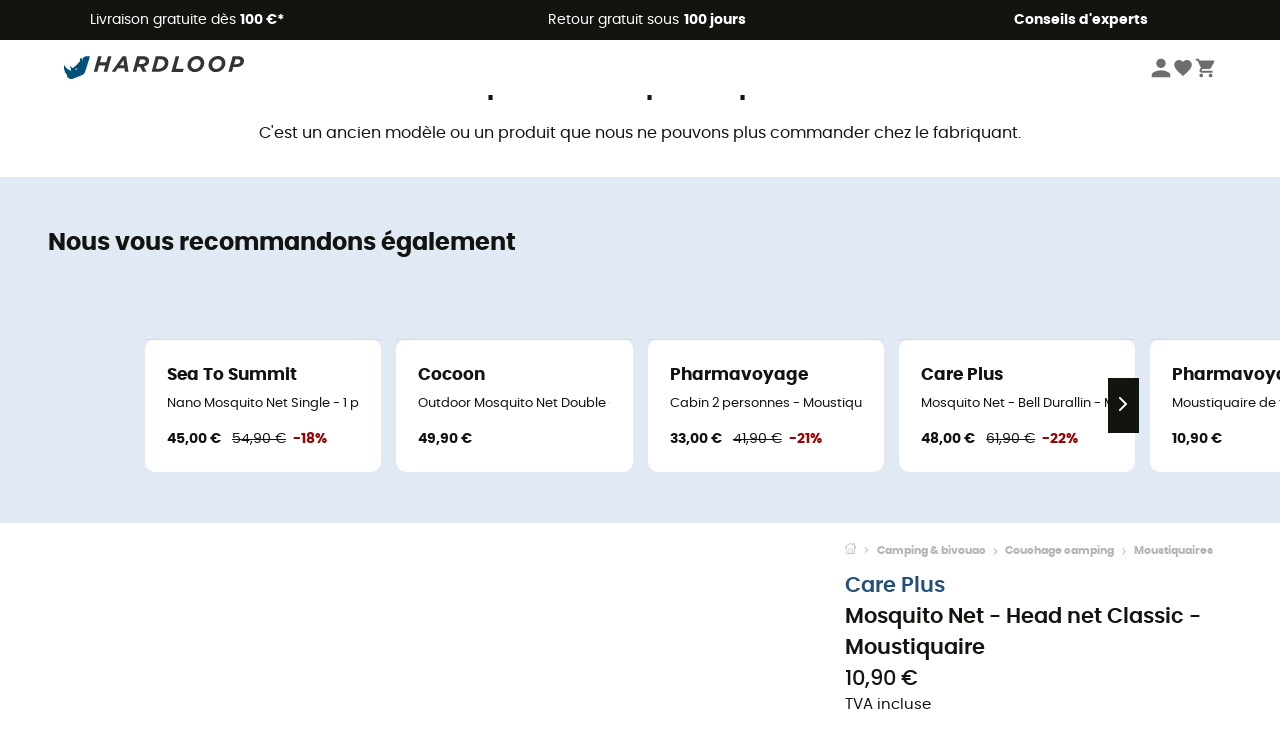

--- FILE ---
content_type: text/html; charset=utf-8
request_url: https://www.hardloop.fr/produit/24233-care-plus-mosquito-net-head-net-classic-moustiquaire
body_size: 68758
content:
<!DOCTYPE html><html lang="fr"><head><meta charSet="utf-8"/><meta name="viewport" content="width=device-width"/><link href="https://assets.calendly.com/assets/external/widget.css" rel="stylesheet"/><link rel="stylesheet" href="https://cdn.jsdelivr.net/npm/@alma/widgets@3.x.x/dist/widgets.min.css"/><title>Care Plus Mosquito Net - Head net Classic - Moustiquaire | Hardloop</title><link id="linkCanonical" rel="canonical" href="https://www.hardloop.fr/produit/24233-care-plus-mosquito-net-head-net-classic-moustiquaire"/><meta name="description" lang="fr" content="Care Plus Mosquito Net - Head net Classic - Moustiquaire ✓ Commandez votre équipement Care Plus sur Hardloop ✓ Livraison &amp; retour gratuits ✓ Conseils d&#x27;expert"/><meta name="title" lang="fr" content="Care Plus Mosquito Net - Head net Classic - Moustiquaire | Hardloop"/><meta property="og:type" content="website"/><meta property="og:url" content="https://www.hardloop.fr/produit/24233-care-plus-mosquito-net-head-net-classic-moustiquaire"/><meta property="og:image" content="https://images.hardloop.fr/178337-large_default/care-plus-mosquito-net-head-net-classic-moustiquaire.jpg"/><meta property="og:title" content="Care Plus Mosquito Net - Head net Classic - Moustiquaire | Hardloop"/><meta property="og:description" content="Care Plus Mosquito Net - Head net Classic - Moustiquaire ✓ Commandez votre équipement Care Plus sur Hardloop ✓ Livraison &amp; retour gratuits ✓ Conseils d&#x27;expert"/><meta name="twitter:card" content="product"/><meta name="twitter:site" content="@Hardloop"/><meta name="twitter:creator" content="@Hardloop"/><meta name="twitter:title" content="Care Plus Mosquito Net - Head net Classic - Moustiquaire | Hardloop"/><meta name="twitter:description" content="Care Plus Mosquito Net - Head net Classic - Moustiquaire ✓ Commandez votre équipement Care Plus sur Hardloop ✓ Livraison &amp; retour gratuits ✓ Conseils d&#x27;expert"/><meta name="twitter:image" content="https://images.hardloop.fr/178337-large_default/care-plus-mosquito-net-head-net-classic-moustiquaire.jpg"/><meta name="twitter:data1" content="NC"/><meta name="twitter:label1" content="Couleur"/><meta name="twitter:data2" content="10,90 €"/><meta name="twitter:label2" content="Montant"/><meta name="robots" id="robotsIndexFollow" content="index, follow"/><link rel="alternate" hrefLang="fr-fr" href="https://www.hardloop.fr/produit/24233-care-plus-mosquito-net-head-net-classic-moustiquaire"/><link rel="alternate" hrefLang="en-gb" href="https://www.hardloop.co.uk/product/24233-care-plus-mosquito-net-head-net-classic-mosquito-net"/><link rel="alternate" hrefLang="de-de" href="https://www.hardloop.de/artikel/24233-care-plus-mosquito-net-head-net-classic-moskitonetz"/><link rel="alternate" hrefLang="es" href="https://www.hardloop.es/producto/24233-care-plus-mosquito-net-head-net-classic-mosquitera"/><link rel="alternate" hrefLang="it-it" href="https://www.hardloop.it/prodotto/24233-care-plus-mosquito-net-head-net-classic-zanzariera"/><link rel="alternate" hrefLang="de-ch" href="https://www.hardloop.ch/artikel/24233-care-plus-mosquito-net-head-net-classic-moskitonetz"/><link rel="alternate" hrefLang="fr-ch" href="https://fr.hardloop.ch/produit/24233-care-plus-mosquito-net-head-net-classic-moustiquaire"/><link rel="alternate" hrefLang="it-ch" href="https://it.hardloop.ch/prodotto/24233-care-plus-mosquito-net-head-net-classic-zanzariera"/><link rel="alternate" hrefLang="en-de" href="https://en.hardloop.de/product/24233-care-plus-mosquito-net-head-net-classic-mosquito-net"/><link rel="alternate" hrefLang="en-ch" href="https://en.hardloop.ch/product/24233-care-plus-mosquito-net-head-net-classic-mosquito-net"/><link rel="alternate" hrefLang="nl-nl" href="https://nl.hardloop.com/product/24233-care-plus-mosquito-net-head-net-classic-muskietennet"/><link rel="alternate" hrefLang="da" href="https://www.hardloop.dk/produkt/24233-care-plus-mosquito-net-head-net-classic-myggenet"/><link rel="alternate" hrefLang="sv" href="https://www.hardloop.se/produkt/24233-care-plus-mosquito-net-head-net-classic-myggnaet"/><link rel="alternate" hrefLang="fi" href="https://www.hardloop.fi/tuotteen/24233-care-plus-mosquito-net-head-net-classic-hyttysverkko"/><link rel="alternate" hrefLang="de-at" href="https://www.hardloop.at/artikel/24233-care-plus-mosquito-net-head-net-classic-moskitonetz"/><link rel="alternate" hrefLang="cs" href="https://www.hardloop.cz/produkt/24233-care-plus-mosquito-net-head-net-classic-moskytiera"/><link rel="alternate" hrefLang="pl" href="https://www.hardloop.pl/oferta/24233-care-plus-mosquito-net-head-net-classic-moskitiera"/><link href="https://assets.calendly.com/assets/external/widget.css" rel="stylesheet"/><link href="https://assets.calendly.com/assets/external/widget.css" rel="stylesheet"/><meta name="next-head-count" content="43"/><meta property="fb:app_id" content="1553710858204972"/><meta name="google-signin-client_id" content="998540704-r4br47s553dst4cj60b01sm5j8q9nmd5.apps.googleusercontent.com"/><meta name="p:domain_verify" content="9d2f6b46402a1c940039349ce4746c46"/><link rel="manifest" href="/manifest.json"/><link href="https://fonts.googleapis.com" rel="preconnect"/><link href="https://apis.google.com" rel="preconnect"/><link href="https://www.google.com" rel="dns-prefetch"/><link type="image/png" rel="shortcut icon" sizes="32x32" href="https://img.hardloop.com/image/upload/w_32,f_auto,q_auto/v1626081886/front-media/favicon/favicon-32x32.png"/><link type="image/png" rel="shortcut icon" sizes="16x16" href="https://img.hardloop.com/image/upload/w_16,f_auto,q_auto/v1626081886/front-media/favicon/favicon-16x16.png"/><link rel="apple-touch-icon" sizes="32x32" href="https://img.hardloop.com/image/upload/w_32,f_auto,q_auto/v1626081886/front-media/favicon/favicon-32x32.png"/><meta name="theme-color" content="#0D426C"/><link rel="preload" href="/_next/static/css/54970546ff96ec8c.css" as="style"/><link rel="stylesheet" href="/_next/static/css/54970546ff96ec8c.css" data-n-g=""/><link rel="preload" href="/_next/static/css/ef46db3751d8e999.css" as="style"/><link rel="stylesheet" href="/_next/static/css/ef46db3751d8e999.css" data-n-p=""/><link rel="preload" href="/_next/static/css/57a873859487b9e3.css" as="style"/><link rel="stylesheet" href="/_next/static/css/57a873859487b9e3.css" data-n-p=""/><noscript data-n-css=""></noscript><script defer="" nomodule="" src="/_next/static/chunks/polyfills-c67a75d1b6f99dc8.js"></script><script src="/_next/static/chunks/webpack-ef26610ad86009c0.js" defer=""></script><script src="/_next/static/chunks/framework-efd9b06bc990f6e4.js" defer=""></script><script src="/_next/static/chunks/main-c86401902c0b27b1.js" defer=""></script><script src="/_next/static/chunks/pages/_app-1ddcbf7ffd6fc869.js" defer=""></script><script src="/_next/static/chunks/fec483df-8e73b009e2f3e42a.js" defer=""></script><script src="/_next/static/chunks/3154-3aee87b42019cd62.js" defer=""></script><script src="/_next/static/chunks/4669-844f34c59f689e4a.js" defer=""></script><script src="/_next/static/chunks/8045-def3c17bc30180c8.js" defer=""></script><script src="/_next/static/chunks/pages/produit/%5Bslug%5D-714646688f300fe9.js" defer=""></script><script src="/_next/static/c8f3c25083006551609f076d705dbde312427a95/_buildManifest.js" defer=""></script><script src="/_next/static/c8f3c25083006551609f076d705dbde312427a95/_ssgManifest.js" defer=""></script><style id="jss-server-side"></style></head><body><a class="skip-link" href="#app" aria-label="skip-link"></a><div id="form"></div><div id="__next"><div style="opacity:0;transition:opacity 200ms linear" pointer-events="none"><div style="background:white;height:2px;left:0;margin-left:-100%;position:fixed;top:0;transition:margin-left 200ms linear;width:100%;z-index:1031"></div></div><header class="header_header__3RG80"><div class="infoBar_infoBar__WNpzH "><div class="infoBar_promise__pKjvr infoBar_left__yDdK4"><span title="Livraison gratuite dès **100 €***"><span>Livraison gratuite dès <strong>100 €*</strong></span></span></div><div class="infoBar_promise__pKjvr infoBar_center__FSpKg"><span title="Retour gratuit sous **100 jours**"><span>Retour gratuit sous <strong>100 jours</strong></span></span></div><div class="infoBar_promise__pKjvr infoBar_right__J6J6s"><span title="**Conseils d&#x27;experts**"><strong>Conseils d&#x27;experts</strong></span><div class="infoBar_dropdown__86PxS" style="display:none"><div class="infoBar_link__aF9k1"><div><svg viewBox="0 0 20 20" width="25"><path d="M9.67,9H9.1a1.53,1.53,0,0,0-1.52,1.52.38.38,0,1,0,.75,0,.78.78,0,0,1,.77-.77h.57a.77.77,0,0,1,0,1.54H9.1a.38.38,0,1,0,0,.75h.57a.77.77,0,1,1,0,1.53H9.1a.77.77,0,0,1-.77-.76.38.38,0,1,0-.75,0A1.52,1.52,0,0,0,9.1,14.28h.57a1.52,1.52,0,0,0,1-2.66,1.48,1.48,0,0,0,.52-1.14A1.53,1.53,0,0,0,9.67,9Z"></path><path d="M17.1,4.4H15.76V3.06a.38.38,0,1,0-.75,0V4.4H7.19V3.06a.38.38,0,1,0-.75,0V4.4H5.1a.94.94,0,0,0-.94.94V15.62a1,1,0,0,0,.94,1h12a1,1,0,0,0,.94-1V5.34A.94.94,0,0,0,17.1,4.4Zm-12,.75H6.44v.76a.38.38,0,1,0,.75,0V5.15H15v.76a.38.38,0,1,0,.75,0V5.15H17.1a.19.19,0,0,1,.19.19V7.25H4.91V5.34A.18.18,0,0,1,5.1,5.15Zm12,10.67H5.1a.19.19,0,0,1-.19-.2V8H17.29v7.62A.2.2,0,0,1,17.1,15.82Z"></path><path d="M13.81,9a.41.41,0,0,0-.41.08l-1.14,1.15a.37.37,0,0,0,.53.53l.5-.5v3.66a.37.37,0,0,0,.38.37.36.36,0,0,0,.37-.37V9.34A.38.38,0,0,0,13.81,9Z"></path></svg></div><div><div class="infoBar_calendly__9AIkn">Prendre rendez-vous</div></div></div><div class="infoBar_link__aF9k1"><div><svg viewBox="0 0 20 20" width="25"><path d="M18.21,6v0h0a.4.4,0,0,0-.12-.16l0,0a.42.42,0,0,0-.19-.06H7.05a.43.43,0,0,0-.2.06l0,0a.28.28,0,0,0-.12.16h0V6a.43.43,0,0,0,0,.11V13A1.36,1.36,0,0,0,8,14.31h8.84A1.36,1.36,0,0,0,18.23,13V6.07A.43.43,0,0,0,18.21,6Zm-1.39.48-4,3.33a.62.62,0,0,1-.7,0l-4-3.34Zm.05,7.12H8A.61.61,0,0,1,7.42,13V6.87l4.23,3.51a1.37,1.37,0,0,0,.79.25,1.42,1.42,0,0,0,.83-.27l4.21-3.49V13A.61.61,0,0,1,16.87,13.56Z"></path><path d="M5.49,7.53H.91a.37.37,0,0,0-.37.37.38.38,0,0,0,.37.38H5.49a.38.38,0,0,0,.37-.38A.37.37,0,0,0,5.49,7.53Z"></path><path d="M5.49,9.28H2.66a.38.38,0,0,0-.37.38.37.37,0,0,0,.37.37H5.49a.37.37,0,0,0,.37-.37A.38.38,0,0,0,5.49,9.28Z"></path><path d="M5.49,11H4.07a.38.38,0,0,0-.37.38.37.37,0,0,0,.37.37H5.49a.37.37,0,0,0,.37-.37A.38.38,0,0,0,5.49,11Z"></path></svg></div><a href="https://faq.hardloop.com/hc/fr/requests/new">Contactez-nous</a></div><div class="infoBar_link__aF9k1"><div><svg viewBox="0 0 20 20" width="25"><path d="M10,12.87a.38.38,0,0,1-.38-.38,2.7,2.7,0,0,1,1.51-2.73,1.7,1.7,0,0,0,1-1.8A2,2,0,0,0,10,6.17a2.15,2.15,0,0,0-2.2,2,.38.38,0,1,1-.75,0,2.89,2.89,0,0,1,3-2.79A2.79,2.79,0,0,1,12.93,8a2.45,2.45,0,0,1-1.41,2.45,2,2,0,0,0-1.15,2.08A.38.38,0,0,1,10,12.87Z"></path><circle cx="9.99" cy="14" r="0.6"></circle><path d="M10,19.05a9.05,9.05,0,1,1,9.05-9A9.06,9.06,0,0,1,10,19.05ZM10,1.7A8.3,8.3,0,1,0,18.3,10,8.31,8.31,0,0,0,10,1.7Z"></path></svg></div><a href="https://faq.hardloop.com/hc/fr">FAQ</a></div><div class="infoBar_link__aF9k1"><div><svg viewBox="0 0 20 20" width="25"><path d="M14.42,2.83H8.8A1.38,1.38,0,0,0,7.43,4.2V16.76a1.41,1.41,0,0,0,1.41,1.41h5.58a1.37,1.37,0,0,0,1.37-1.37V4.2A1.37,1.37,0,0,0,14.42,2.83ZM8.18,5.48H15v9.4H8.18Zm0-1.28a.62.62,0,0,1,.62-.62h5.62A.62.62,0,0,1,15,4.2v.53H8.18ZM15,16.8a.62.62,0,0,1-.62.62H8.84a.67.67,0,0,1-.66-.66V15.63H15Z"></path><circle cx="11.61" cy="16.52" r="0.58"></circle><path d="M16.69,3.43a.36.36,0,0,1-.33-.19.37.37,0,0,1,.14-.51l2.4-1.32a.38.38,0,0,1,.37.66l-2.4,1.32A.39.39,0,0,1,16.69,3.43Z"></path><path d="M17.11,4.53a.38.38,0,0,1-.37-.32.37.37,0,0,1,.31-.42l2-.3a.38.38,0,0,1,.43.31.38.38,0,0,1-.32.43l-2,.3Z"></path><path d="M15.79,2.47a.35.35,0,0,1-.25-.1.37.37,0,0,1,0-.53l.66-.71a.38.38,0,0,1,.53,0,.37.37,0,0,1,0,.53l-.66.71A.36.36,0,0,1,15.79,2.47Z"></path></svg></div><span class="infoBar_phoneLink__8j_SZ">04 85 21 31 82</span></div></div></div></div><div class="menuTop_menuTop__UJSWg   "><a href="https://www.hardloop.fr/"><img src="https://img.hardloop.com/image/upload/v1696315049/Strapi/logo_fond_transparent_sans_debord_1_094eb0a716.svg" alt="Hardloop logo" width="180" height="24" class="menuTop_logo__bgvKo"/></a><div class="menuTop_account__qcCVi"><div class="user_user__ZvVk2"><div class="user_userNotConnected__Jrt_j"><svg viewBox="0 0 25 25" width="22" aria-hidden="true"><path d="M12.5,12.5A5.33,5.33,0,1,0,7.17,7.17,5.33,5.33,0,0,0,12.5,12.5Zm0,2.66C8.94,15.16,1.85,17,1.85,20.49v2.66h21.3V20.49C23.15,17,16.06,15.16,12.5,15.16Z"></path></svg><span>Me connecter</span></div><nav class="user_navNotConnected__RyZSF "><div>Accès</div><button>Me connecter</button><button>Mot de passe oublié</button></nav></div><span class="menuTop_accountIcons__2y9w3" title="Votre liste de souhaits"><svg viewBox="0 0 25 25" width="22" aria-hidden="true"><path d="M12.5,21.6l-1.44-1.31C6,15.66,2.58,12.6,2.58,8.85A5.4,5.4,0,0,1,8,3.4,5.94,5.94,0,0,1,12.5,5.47,5.94,5.94,0,0,1,17,3.4a5.4,5.4,0,0,1,5.46,5.45c0,3.75-3.37,6.81-8.48,11.45Z"></path></svg></span><span class="menuTop_accountIcons__2y9w3 " title="Mon panier"><svg viewBox="0 0 25 25" width="22" aria-hidden="true"><path d="M8.24,18.89A2.13,2.13,0,1,0,10.37,21,2.13,2.13,0,0,0,8.24,18.89Zm-6.39-17V4H4l3.83,8.08L6.38,14.67a2,2,0,0,0-.27,1,2.14,2.14,0,0,0,2.13,2.13H21V15.7H8.69a.27.27,0,0,1-.27-.27l0-.13,1-1.73h7.94a2.11,2.11,0,0,0,1.86-1.1L23,5.55A1,1,0,0,0,23.15,5,1.07,1.07,0,0,0,22.09,4H6.33l-1-2.13Zm17,17A2.13,2.13,0,1,0,21,21,2.13,2.13,0,0,0,18.89,18.89Z"></path></svg></span></div><div id="doof-results" class="doofinderResults_doofinderResults__xH8iF "><div class=""></div></div></div><div class="menuBottomMobile_level2Mobile__Y9DpG "><button type="button" class="menuBottomMobile_burger__Lzmmi" aria-label="Menu"><svg viewBox="0 0 28 28" width="25" aria-hidden="true"><path d="M3.5,21h21v-2.3h-21V21z M3.5,15.2h21v-2.3h-21V15.2z M3.5,7v2.3h21V7H3.5z"></path></svg></button><div class="menuDrawer_mobileNavDrawer__KrQWY "><div class="menuDrawer_navHeader__3SMIV"><div class="menuDrawer_dumyBack__9nP_2"></div><div></div><button type="button" aria-label="Fermer le menu"><svg viewBox="0 0 20 20" width="20" aria-hidden="true"><path d="M11.41,10,15.5,5.91A1,1,0,0,0,14.09,4.5L10,8.59,5.91,4.5A1,1,0,0,0,4.5,5.91L8.59,10,4.5,14.09a1,1,0,0,0,0,1.41,1,1,0,0,0,.71.29,1,1,0,0,0,.7-.29L10,11.41l4.09,4.09a1,1,0,0,0,.7.29,1,1,0,0,0,.71-.29,1,1,0,0,0,0-1.41Z"></path></svg></button></div><nav><button class="menuBottomMobile_subMenuBtn__xzEwd"><span>Vêtements<img alt="" width="20" aria-hidden="true"/></span><svg viewBox="0 0 20 20" width="20" aria-hidden="true" aria-label=""><path d="M7.66,16.8l6.09-6.09a1,1,0,0,0,0-1.42L7.66,3.2a1,1,0,0,0-1.41,0,1,1,0,0,0,0,1.41L11.63,10,6.25,15.39a1,1,0,0,0,0,1.41A1,1,0,0,0,7.66,16.8Z"></path></svg></button><button class="menuBottomMobile_subMenuBtn__xzEwd"><span>Chaussures<img alt="" width="20" aria-hidden="true"/></span><svg viewBox="0 0 20 20" width="20" aria-hidden="true" aria-label=""><path d="M7.66,16.8l6.09-6.09a1,1,0,0,0,0-1.42L7.66,3.2a1,1,0,0,0-1.41,0,1,1,0,0,0,0,1.41L11.63,10,6.25,15.39a1,1,0,0,0,0,1.41A1,1,0,0,0,7.66,16.8Z"></path></svg></button><button class="menuBottomMobile_subMenuBtn__xzEwd"><span>Randonnée<img alt="" width="20" aria-hidden="true"/></span><svg viewBox="0 0 20 20" width="20" aria-hidden="true" aria-label=""><path d="M7.66,16.8l6.09-6.09a1,1,0,0,0,0-1.42L7.66,3.2a1,1,0,0,0-1.41,0,1,1,0,0,0,0,1.41L11.63,10,6.25,15.39a1,1,0,0,0,0,1.41A1,1,0,0,0,7.66,16.8Z"></path></svg></button><button class="menuBottomMobile_subMenuBtn__xzEwd"><span>Trail-Running<img alt="" width="20" aria-hidden="true"/></span><svg viewBox="0 0 20 20" width="20" aria-hidden="true" aria-label=""><path d="M7.66,16.8l6.09-6.09a1,1,0,0,0,0-1.42L7.66,3.2a1,1,0,0,0-1.41,0,1,1,0,0,0,0,1.41L11.63,10,6.25,15.39a1,1,0,0,0,0,1.41A1,1,0,0,0,7.66,16.8Z"></path></svg></button><button class="menuBottomMobile_subMenuBtn__xzEwd"><span>Escalade<img alt="" width="20" aria-hidden="true"/></span><svg viewBox="0 0 20 20" width="20" aria-hidden="true" aria-label=""><path d="M7.66,16.8l6.09-6.09a1,1,0,0,0,0-1.42L7.66,3.2a1,1,0,0,0-1.41,0,1,1,0,0,0,0,1.41L11.63,10,6.25,15.39a1,1,0,0,0,0,1.41A1,1,0,0,0,7.66,16.8Z"></path></svg></button><button class="menuBottomMobile_subMenuBtn__xzEwd"><span>Vélo<img alt="" width="20" aria-hidden="true"/></span><svg viewBox="0 0 20 20" width="20" aria-hidden="true" aria-label=""><path d="M7.66,16.8l6.09-6.09a1,1,0,0,0,0-1.42L7.66,3.2a1,1,0,0,0-1.41,0,1,1,0,0,0,0,1.41L11.63,10,6.25,15.39a1,1,0,0,0,0,1.41A1,1,0,0,0,7.66,16.8Z"></path></svg></button><button class="menuBottomMobile_subMenuBtn__xzEwd"><span>Hiver<img alt="" width="20" aria-hidden="true"/></span><svg viewBox="0 0 20 20" width="20" aria-hidden="true" aria-label=""><path d="M7.66,16.8l6.09-6.09a1,1,0,0,0,0-1.42L7.66,3.2a1,1,0,0,0-1.41,0,1,1,0,0,0,0,1.41L11.63,10,6.25,15.39a1,1,0,0,0,0,1.41A1,1,0,0,0,7.66,16.8Z"></path></svg></button><button class="menuBottomMobile_subMenuBtn__xzEwd"><span>Activités<img alt="" width="20" aria-hidden="true"/></span><svg viewBox="0 0 20 20" width="20" aria-hidden="true" aria-label=""><path d="M7.66,16.8l6.09-6.09a1,1,0,0,0,0-1.42L7.66,3.2a1,1,0,0,0-1.41,0,1,1,0,0,0,0,1.41L11.63,10,6.25,15.39a1,1,0,0,0,0,1.41A1,1,0,0,0,7.66,16.8Z"></path></svg></button><button class="menuBottomMobile_subMenuBtn__xzEwd" style="color:#298415"><span>Seconde main<img alt="" src="https://img.hardloop.com/image/upload/v1679329434/Strapi/https_img_hardloop_com_image_upload_v1625236629_hardgreen_gxwwto_6e1e745e41_6898198744.svg" width="20" aria-hidden="true"/></span><svg viewBox="0 0 20 20" width="20" aria-hidden="true" aria-label=""><path d="M7.66,16.8l6.09-6.09a1,1,0,0,0,0-1.42L7.66,3.2a1,1,0,0,0-1.41,0,1,1,0,0,0,0,1.41L11.63,10,6.25,15.39a1,1,0,0,0,0,1.41A1,1,0,0,0,7.66,16.8Z"></path></svg></button><button class="menuBottomMobile_subMenuBtn__xzEwd"><span>Marques<img alt="" width="20" aria-hidden="true"/></span><svg viewBox="0 0 20 20" width="20" aria-hidden="true" aria-label=""><path d="M7.66,16.8l6.09-6.09a1,1,0,0,0,0-1.42L7.66,3.2a1,1,0,0,0-1.41,0,1,1,0,0,0,0,1.41L11.63,10,6.25,15.39a1,1,0,0,0,0,1.41A1,1,0,0,0,7.66,16.8Z"></path></svg></button><button class="menuBottomMobile_subMenuBtn__xzEwd" style="color:#9a0404"><span>Promos<img alt="" width="20" aria-hidden="true"/></span><svg viewBox="0 0 20 20" width="20" aria-hidden="true" aria-label=""><path d="M7.66,16.8l6.09-6.09a1,1,0,0,0,0-1.42L7.66,3.2a1,1,0,0,0-1.41,0,1,1,0,0,0,0,1.41L11.63,10,6.25,15.39a1,1,0,0,0,0,1.41A1,1,0,0,0,7.66,16.8Z"></path></svg></button><button class="menuBottomMobile_subMenuBtn__xzEwd"><span>Magazine<img alt="" width="20" aria-hidden="true"/></span><svg viewBox="0 0 20 20" width="20" aria-hidden="true" aria-label=""><path d="M7.66,16.8l6.09-6.09a1,1,0,0,0,0-1.42L7.66,3.2a1,1,0,0,0-1.41,0,1,1,0,0,0,0,1.41L11.63,10,6.25,15.39a1,1,0,0,0,0,1.41A1,1,0,0,0,7.66,16.8Z"></path></svg></button><button class="menuBottomMobile_subMenuBtn__xzEwd"><span>Conseils d&#x27;experts</span><svg viewBox="0 0 20 20" width="20" aria-hidden="true" aria-label=""><path d="M7.66,16.8l6.09-6.09a1,1,0,0,0,0-1.42L7.66,3.2a1,1,0,0,0-1.41,0,1,1,0,0,0,0,1.41L11.63,10,6.25,15.39a1,1,0,0,0,0,1.41A1,1,0,0,0,7.66,16.8Z"></path></svg></button></nav></div><div class="menuDrawer_mobileNavDrawer__KrQWY "><div class="menuDrawer_navHeader__3SMIV"><button type="button" aria-label="Retour au niveau précédent"><svg viewBox="0 0 20 20" width="20" aria-hidden="true" aria-label=""><path d="M7.62,3.28l-6,6a1.06,1.06,0,0,0-.22.33,1,1,0,0,0,0,.76,1.06,1.06,0,0,0,.22.33l6,6A1,1,0,0,0,9,15.31L4.73,11h13a1,1,0,0,0,0-2H4.73L9,4.69A1,1,0,0,0,7.62,3.28Z"></path></svg></button><div></div><button type="button" aria-label="Fermer le menu"><svg viewBox="0 0 20 20" width="20" aria-hidden="true"><path d="M11.41,10,15.5,5.91A1,1,0,0,0,14.09,4.5L10,8.59,5.91,4.5A1,1,0,0,0,4.5,5.91L8.59,10,4.5,14.09a1,1,0,0,0,0,1.41,1,1,0,0,0,.71.29,1,1,0,0,0,.7-.29L10,11.41l4.09,4.09a1,1,0,0,0,.7.29,1,1,0,0,0,.71-.29,1,1,0,0,0,0-1.41Z"></path></svg></button></div><nav></nav></div><div class="menuDrawer_mobileNavDrawer__KrQWY "><div class="menuDrawer_navHeader__3SMIV"><button type="button" aria-label="Retour au niveau précédent"><svg viewBox="0 0 20 20" width="20" aria-hidden="true" aria-label=""><path d="M7.62,3.28l-6,6a1.06,1.06,0,0,0-.22.33,1,1,0,0,0,0,.76,1.06,1.06,0,0,0,.22.33l6,6A1,1,0,0,0,9,15.31L4.73,11h13a1,1,0,0,0,0-2H4.73L9,4.69A1,1,0,0,0,7.62,3.28Z"></path></svg></button><div></div><button type="button" aria-label="Fermer le menu"><svg viewBox="0 0 20 20" width="20" aria-hidden="true"><path d="M11.41,10,15.5,5.91A1,1,0,0,0,14.09,4.5L10,8.59,5.91,4.5A1,1,0,0,0,4.5,5.91L8.59,10,4.5,14.09a1,1,0,0,0,0,1.41,1,1,0,0,0,.71.29,1,1,0,0,0,.7-.29L10,11.41l4.09,4.09a1,1,0,0,0,.7.29,1,1,0,0,0,.71-.29,1,1,0,0,0,0-1.41Z"></path></svg></button></div><nav></nav></div><div class="menuBottomMobile_backgroundMobile__vNo1b "></div></div></header><div class="header_background__SDaDS "></div><div class="layout_mainContainer__usyQU" style="--padding:undefinedpx"><div class="layout_offers__xhlup"><div><p><a href="https://faq.hardloop.com/hc/fr/articles/23110140462226-Comment-%C3%AAtre-s%C3%BBr-de-recevoir-ma-commande-avant-No%C3%ABl">🎁 Noël - Livraison garantie à temps pour toute commande avant le 17/12 🌲 + infos ici 👉</a></p></div></div><div><div class="productShow_noProductContainer__8OtAC"><div><span>Ce produit n&#x27;est plus disponible</span><p>C&#x27;est un ancien modèle ou un produit que nous ne pouvons plus commander chez le fabriquant.</p></div><section class="slider_sliderContainer__Vy9s2  " style="background-color:#E1E9F5"><div class="slider_homeTitle__ghMkh"><h2>Nous vous recommandons également</h2><div class="slider_homeSubtitle__krChG"> </div></div><div class="slider_itemsOuter__Bp4TP"><div class="slider_itemsMiddle__yVtNN"><div class="slider_itemsInner__PxrcC" style="transform:translateX(0%)"><a class="productCard_itemCard__Jdruu " title="Sea To Summit - Nano Mosquito Net Single - 1 place - Moustiquaire" href="https://www.hardloop.fr/produit/5341-sea-to-summit-nano-mosquito-net-single-1-place-moustiquaire"><div class="productCard_photoContainer__3R1SN"><div class="lazyload-wrapper "><div class="lazyload-placeholder"></div></div></div><div class="productCard_content__ppVXr"><span class="productCard_brand__7C1uP">Sea To Summit</span><div class="productCard_name__7uHde"><span>Nano Mosquito Net Single - 1 place - Moustiquaire<!-- --> </span></div><div class="productCard_priceReduction__TIkgX"><span class="productCard_newPrice__oV6mH">45,00 €</span><div><span class="productCard_oldPrice__1wNHl">54,90 €</span><span class="productCard_reduction__rmk2K">-18%</span></div></div></div></a><a class="productCard_itemCard__Jdruu " title="Cocoon - Outdoor Mosquito Net Double - Moustiquaire" href="https://www.hardloop.fr/produit/60075-cocoon-outdoor-mosquito-net-double-moustiquaire"><div class="productCard_photoContainer__3R1SN"><div class="lazyload-wrapper "><div class="lazyload-placeholder"></div></div></div><div class="productCard_content__ppVXr"><span class="productCard_brand__7C1uP">Cocoon</span><div class="productCard_name__7uHde"><span>Outdoor Mosquito Net Double - Moustiquaire<!-- --> </span></div><div class="productCard_priceReduction__TIkgX"><span class="productCard_price__2T4WA">49,90 €</span></div></div></a><a class="productCard_itemCard__Jdruu " title="Pharmavoyage - Cabin 2 personnes - Moustiquaire rectangulaire" href="https://www.hardloop.fr/produit/11484-pharmavoyage-cabin-2-personnes-moustiquaire-rectangulaire"><div class="productCard_photoContainer__3R1SN"><div class="lazyload-wrapper "><div class="lazyload-placeholder"></div></div></div><div class="productCard_content__ppVXr"><span class="productCard_brand__7C1uP">Pharmavoyage</span><div class="productCard_name__7uHde"><span>Cabin 2 personnes - Moustiquaire rectangulaire<!-- --> </span></div><div class="productCard_priceReduction__TIkgX"><span class="productCard_newPrice__oV6mH">33,00 €</span><div><span class="productCard_oldPrice__1wNHl">41,90 €</span><span class="productCard_reduction__rmk2K">-21%</span></div></div></div></a><a class="productCard_itemCard__Jdruu " title="Care Plus - Mosquito Net - Bell Durallin - Moustiquaire" href="https://www.hardloop.fr/produit/24234-care-plus-mosquito-net-bell-durallin-moustiquaire"><div class="productCard_photoContainer__3R1SN"><div class="lazyload-wrapper "><div class="lazyload-placeholder"></div></div></div><div class="productCard_content__ppVXr"><span class="productCard_brand__7C1uP">Care Plus</span><div class="productCard_name__7uHde"><span>Mosquito Net - Bell Durallin - Moustiquaire<!-- --> </span></div><div class="productCard_priceReduction__TIkgX"><span class="productCard_newPrice__oV6mH">48,00 €</span><div><span class="productCard_oldPrice__1wNHl">61,90 €</span><span class="productCard_reduction__rmk2K">-22%</span></div></div></div></a><a class="productCard_itemCard__Jdruu " title="Pharmavoyage - Moustiquaire de tête - non imprégnée" href="https://www.hardloop.fr/produit/11489-pharmavoyage-moustiquaire-de-tete-non-impregnee"><div class="productCard_photoContainer__3R1SN"><div class="lazyload-wrapper "><div class="lazyload-placeholder"></div></div></div><div class="productCard_content__ppVXr"><span class="productCard_brand__7C1uP">Pharmavoyage</span><div class="productCard_name__7uHde"><span>Moustiquaire de tête - non imprégnée<!-- --> </span></div><div class="productCard_priceReduction__TIkgX"><span class="productCard_price__2T4WA">10,90 €</span></div></div></a><a class="productCard_itemCard__Jdruu " title="Ticket to the Moon - Moustiquaire de hamac 360° - Moustiquaire" href="https://www.hardloop.fr/produit/16622-ticket-to-the-moon-moustiquaire-de-hamac-360-moustiquaire"><div class="productCard_photoContainer__3R1SN"><div class="lazyload-wrapper "><div class="lazyload-placeholder"></div></div></div><div class="productCard_content__ppVXr"><span class="productCard_brand__7C1uP">Ticket to the Moon</span><div class="productCard_name__7uHde"><span>Moustiquaire de hamac 360° - Moustiquaire<!-- --> </span></div><div class="productCard_priceReduction__TIkgX"><span class="productCard_newPrice__oV6mH">43,00 €</span><div><span class="productCard_oldPrice__1wNHl">54,90 €</span><span class="productCard_reduction__rmk2K">-21%</span></div></div></div></a></div><div class="slider_itemsNav__iNoC1"><button style="display:none"><svg viewBox="0 0 20 20" width="20" aria-hidden="true" aria-label=""><path d="m12.34,3.2l-6.09,6.1c-.39.39-.39,1.02,0,1.41l6.09,6.1c.39.39,1.02.39,1.41,0,.2-.2.29-.45.29-.71s-.1-.51-.29-.71l-5.39-5.39,5.39-5.39c.2-.2.29-.45.29-.71s-.1-.51-.29-.71c-.39-.39-1.02-.39-1.41,0Z"></path></svg></button><button class="slider_right__x61rk" style="display:block"><svg viewBox="0 0 20 20" width="20" aria-hidden="true" aria-label=""><path d="M7.66,16.8l6.09-6.09a1,1,0,0,0,0-1.42L7.66,3.2a1,1,0,0,0-1.41,0,1,1,0,0,0,0,1.41L11.63,10,6.25,15.39a1,1,0,0,0,0,1.41A1,1,0,0,0,7.66,16.8Z"></path></svg></button></div></div></div></section></div><div class="productShow_productTop__K6GXq container1200"><div class="productImages_imagesContainer__qwCTR  "><div><div class="productImages_sliderContainer__xeE_Y"><div class="productImages_thumbnails__CMfJV"><div class="productImages_thumbInner__WfAZ6"></div></div><div class="productImages_imagesOuter__ZnNCn"><div class="productImages_imagesInner__qtqoT"></div></div></div></div></div><div class="productImages_zoomPopup__qzUsJ "></div><div class="productInfos_infosContainer__WJ2Ou"><ul class="breadcrumbs_breadcrumbs__T6NlD "><li><a href="https://www.hardloop.fr/"><svg viewBox="0 0 20 20" width="12" class="breadcrumbs_home__25tRc"><path d="M19.32,6.49,17.5,5.22V1.49A1.38,1.38,0,0,0,16.12.11H15.3a1.39,1.39,0,0,0-1.39,1.38V2.72L10,0,.68,6.48A1.38,1.38,0,0,0,.06,7.64V9.4H2.5v9.22A1.38,1.38,0,0,0,3.89,20H16.11a1.38,1.38,0,0,0,1.39-1.38V9.4h2.44V7.64A1.38,1.38,0,0,0,19.32,6.49ZM7.72,18.86V11.28A.25.25,0,0,1,8,11H12a.25.25,0,0,1,.24.25v7.58ZM18.81,8.26H16.36V18.62a.25.25,0,0,1-.25.24H13.42V11.28A1.38,1.38,0,0,0,12,9.89H8a1.38,1.38,0,0,0-1.38,1.39v7.58H3.89a.25.25,0,0,1-.25-.24V8.26H1.19V7.64a.26.26,0,0,1,.13-.21l8.68-6L15.05,4.9V1.49a.25.25,0,0,1,.25-.24h.82a.24.24,0,0,1,.24.24V5.82l2.31,1.61h0a.24.24,0,0,1,.12.2Z"></path></svg><svg viewBox="0 0 20 20" width="10"><path d="M7.66,16.8l6.09-6.09a1,1,0,0,0,0-1.42L7.66,3.2a1,1,0,0,0-1.41,0,1,1,0,0,0,0,1.41L11.63,10,6.25,15.39a1,1,0,0,0,0,1.41A1,1,0,0,0,7.66,16.8Z"></path></svg></a></li><li><a title="Camping &amp; bivouac" href="https://www.hardloop.fr/produits/843-materiel-camping-bivouac">Camping &amp; bivouac</a><svg viewBox="0 0 20 20" width="10"><path d="M7.66,16.8l6.09-6.09a1,1,0,0,0,0-1.42L7.66,3.2a1,1,0,0,0-1.41,0,1,1,0,0,0,0,1.41L11.63,10,6.25,15.39a1,1,0,0,0,0,1.41A1,1,0,0,0,7.66,16.8Z"></path></svg></li><li><a title="Couchage camping" href="https://www.hardloop.fr/produits/1545-couchage-camping">Couchage camping</a><svg viewBox="0 0 20 20" width="10"><path d="M7.66,16.8l6.09-6.09a1,1,0,0,0,0-1.42L7.66,3.2a1,1,0,0,0-1.41,0,1,1,0,0,0,0,1.41L11.63,10,6.25,15.39a1,1,0,0,0,0,1.41A1,1,0,0,0,7.66,16.8Z"></path></svg></li><li><a title="Moustiquaires" href="https://www.hardloop.fr/produits/939-moustiquaires-camping-randonnee">Moustiquaires</a></li></ul><h1 class="productInfos_productName__qs2zg"><a class="productInfos_manufacturer__jIf80" href="https://www.hardloop.fr/marques/3792-care-plus">Care Plus</a><span>Mosquito Net - Head net Classic - Moustiquaire</span></h1><a href="#bv-reviews"></a><div class="productInfos_priceContainer__AGvs7"><span class="productInfos_normalPrice__USOo4">10,90 €</span></div><div class="productInfos_priceContainer__AGvs7"><span class="productInfos_includedVat__9UY6n">TVA incluse</span></div><div class="productInfos_combinationsContainer__gNwXo"><div class="productInfos_colorContainer__g_8T_"></div><div class="productInfos_colorContainer__g_8T_"><div class="productInfos_sizeHeader__BVQtf"><label for="size" class="productInfos_colorTitle__9dw_l">Taille<!-- --> :</label></div><select class="productInfos_sizeField__oeY1o" id="size"><option value="298550" selected="">Taille unique - Epuisé</option></select></div></div><div class="productInfos_payment__a2Dls"><div class="productInfos_cartWishContainer__WEYwf"><button type="submit" disabled="" class="productInfos_addCart__eH1E2  productInfos_noCombAvailable__8J2ag mainCta_mainCta__Ergwr" style="--backgroundColor:#298415;--textColor:white;--backgroundColorHover:#1c620d;--textSize:1.3125rem">Plus disponible</button><button type="button" class="productInfos_heartBtn__5m2MB"><svg viewBox="0 0 20 20" class="productInfos_heartEmpty__EXsyq" width="25"><path d="M10,18h0a1.26,1.26,0,0,1-.93-.43l-7-8.16A.41.41,0,0,1,2,9.3,4.61,4.61,0,0,1,8.68,3.05,4.69,4.69,0,0,1,10,4.8a4.69,4.69,0,0,1,1.32-1.75A4.6,4.6,0,0,1,18,9.3a.24.24,0,0,1-.06.11l-7,8.16A1.22,1.22,0,0,1,10,18Z"></path></svg></button></div></div><div id="product-promises" class="productInfos_promises__BeAdC"><div class="productInfos_promise__TWwfj productInfos_delivery___b9IW"><svg viewBox="0 0 20 20" width="25"><path d="M16.18,8.81a4,4,0,0,0-.7.07L14,4.23H11.66V5h1.77l.46,1.41-6.09,1-.29-1h.94V5.64H5.59v.75H6.73l.39,1.4L5.76,9.41a3.4,3.4,0,0,0-1.94-.6A3.5,3.5,0,1,0,6.33,9.89l1-1.22,1,3.55a1.32,1.32,0,0,0-.28.78,1.33,1.33,0,0,0,2.66,0,1.29,1.29,0,0,0-.21-.67l3.92-4.22.32,1a3.47,3.47,0,1,0,1.42-.31ZM6.55,12.29A2.73,2.73,0,1,1,3.82,9.56,2.66,2.66,0,0,1,5.27,10L3.54,12.05l.57.49,1.73-2.07A2.71,2.71,0,0,1,6.55,12.29ZM9.4,13.58A.58.58,0,1,1,10,13,.58.58,0,0,1,9.4,13.58ZM10,11.81a1.33,1.33,0,0,0-.57-.14,1.35,1.35,0,0,0-.4.08L8,8.15l6.12-1,.06.18ZM16.18,15A2.72,2.72,0,0,1,15,9.84l.82,2.57.71-.23-.82-2.57a2.42,2.42,0,0,1,.47,0,2.73,2.73,0,1,1,0,5.46Z"></path></svg><div><span>Livraison gratuite dès 100 €</span></div></div><div class="productInfos_promise__TWwfj"><svg viewBox="0 0 20 20" width="25"><path d="M19.17,11.35,17.29,9.48a.37.37,0,0,0-.53,0,.39.39,0,0,0,0,.53L18,11.24H13.21a.38.38,0,0,0,0,.75H18l-1.24,1.23a.39.39,0,0,0,0,.53.4.4,0,0,0,.27.11.38.38,0,0,0,.26-.11l1.88-1.87A.39.39,0,0,0,19.17,11.35Z"></path><path d="M13.9,12.62v1.22L8.48,15.65V8.86L9.9,10.28a.39.39,0,0,0,.27.11l.12,0,3.61-1.2v1.44h.75V8.93l1.82-.61a.38.38,0,0,0,.25-.27.37.37,0,0,0-.1-.35L14.53,5.64h0a.21.21,0,0,0-.1-.06s0,0,0,0L8.23,3.47a.46.46,0,0,0-.26,0L2.46,5.55h0a.42.42,0,0,0-.14.09l-1.91,2A.36.36,0,0,0,.31,8a.4.4,0,0,0,.24.27l1.67.61v5.25a.39.39,0,0,0,.25.35l5.5,2a.31.31,0,0,0,.13,0l.12,0,6.17-2.06a.38.38,0,0,0,.26-.35v-1.5ZM15.65,7.8l-1.51.5h0L10.27,9.59,8.8,8.12l1-.33,4.38-1.45Zm-14.31,0L2.7,6.34,7.42,8.1,6,9.47Zm6.39,7.88L3,13.85V9.15l3,1.11.13,0a.42.42,0,0,0,.26-.1L7.73,8.85Zm.38-8.07L3.67,5.9,8.11,4.23l5,1.68-1.59.53Z"></path></svg><span><sub>Retour gratuit sous 100 jours</sub></span></div><div class="productInfos_promise__TWwfj"><svg viewBox="0 0 20 20" width="25"><path d="M15.86,17.49l-.1,0a.34.34,0,0,1-.25-.24c-1.46-4.57-2.33-6.82-5.82-9.57,4.35,4.64,4.85,7.39,4.88,7.52a.37.37,0,0,1-.23.41c-2.12.86-3.83.93-5.25.22C6.53,14.54,5.56,11,4.7,7.78A18.42,18.42,0,0,0,3,3.09a.38.38,0,0,1,0-.4.4.4,0,0,1,.36-.18c.42,0,10.25,1,13,5.92a6.21,6.21,0,0,1-.14,6,15.36,15.36,0,0,1,.69,2.08.37.37,0,0,1-.12.38l-.68.56A.34.34,0,0,1,15.86,17.49ZM6.2,4.43a.36.36,0,0,1,.2.06c6.74,4.2,7.83,6.32,9.65,12l.06-.06a14.1,14.1,0,0,0-.66-1.89.37.37,0,0,1,0-.31c1-2.05,1.1-3.87.24-5.42C13.57,5,6.35,3.67,4,3.35A24.74,24.74,0,0,1,5.43,7.59c.81,3,1.74,6.43,4,7.55A5.37,5.37,0,0,0,13.75,15C13.43,14,12,10.41,6,5.09a.37.37,0,0,1,0-.51A.36.36,0,0,1,6.2,4.43Z"></path></svg><span><sub>CO<sub>2</sub> compensé</sub></span></div></div><div class="linkedProducts_isDesktop__B_8ko"></div></div></div><div class="productShow_infosDetails__Ix_3R"><div class="productDescription_description__grphn"><button type="button" aria-expanded="false" class="productShow_accordionTitle__nujCH "><span>Description</span><svg viewBox="0 0 20 20" width="20" class=""><path d="M3.2,7.66l6.09,6.09a1,1,0,0,0,1.42,0L16.8,7.66a1,1,0,0,0,0-1.41,1,1,0,0,0-1.41,0L10,11.63,4.61,6.25a1,1,0,0,0-1.41,0A1,1,0,0,0,3.2,7.66Z"></path></svg></button><div class="productShow_accordionContent__Zqz3_  productDescription_descContainer__Po88L"><div class="productDescription_hardguideCard__0gynM"><div class="hardguides_hardguideCard__uU3kX "><div class="hardguides_card__AIT2T"><div class="hardguides_header__IJIx7"><span>Besoin d&#x27;un conseil ?</span><span>Consultez nos hardguides !</span></div><div class="hardguides_guide__mAxlT"><div class="hardguides_photo__Q4OVA"><span style="box-sizing:border-box;display:inline-block;overflow:hidden;width:initial;height:initial;background:none;opacity:1;border:0;margin:0;padding:0;position:relative;max-width:100%"><span style="box-sizing:border-box;display:block;width:initial;height:initial;background:none;opacity:1;border:0;margin:0;padding:0;max-width:100%"><img style="display:block;max-width:100%;width:initial;height:initial;background:none;opacity:1;border:0;margin:0;padding:0" alt="" aria-hidden="true" src="data:image/svg+xml,%3csvg%20xmlns=%27http://www.w3.org/2000/svg%27%20version=%271.1%27%20width=%27430%27%20height=%27433%27/%3e"/></span><img src="[data-uri]" decoding="async" data-nimg="intrinsic" class="" style="position:absolute;top:0;left:0;bottom:0;right:0;box-sizing:border-box;padding:0;border:none;margin:auto;display:block;width:0;height:0;min-width:100%;max-width:100%;min-height:100%;max-height:100%;object-fit:cover"/><noscript><img srcSet="/_next/image?url=https%3A%2F%2Fimg.hardloop.com%2Fimage%2Fupload%2Fw_430%2Ch_433%2Cq_100%2Cf_auto%2FStrapi%2F1708505292904_15ecba825a&amp;w=640&amp;q=100 1x, /_next/image?url=https%3A%2F%2Fimg.hardloop.com%2Fimage%2Fupload%2Fw_430%2Ch_433%2Cq_100%2Cf_auto%2FStrapi%2F1708505292904_15ecba825a&amp;w=1080&amp;q=100 2x" src="/_next/image?url=https%3A%2F%2Fimg.hardloop.com%2Fimage%2Fupload%2Fw_430%2Ch_433%2Cq_100%2Cf_auto%2FStrapi%2F1708505292904_15ecba825a&amp;w=1080&amp;q=100" decoding="async" data-nimg="intrinsic" style="position:absolute;top:0;left:0;bottom:0;right:0;box-sizing:border-box;padding:0;border:none;margin:auto;display:block;width:0;height:0;min-width:100%;max-width:100%;min-height:100%;max-height:100%;object-fit:cover" class="" loading="lazy"/></noscript></span></div><div><span>Arnaud</span><span>Expert produits</span></div></div><div class="hardguides_footer__fpYzp"><div><svg viewBox="0 0 20 20" width="25"><path d="M18.21,6v0h0a.4.4,0,0,0-.12-.16l0,0a.42.42,0,0,0-.19-.06H7.05a.43.43,0,0,0-.2.06l0,0a.28.28,0,0,0-.12.16h0V6a.43.43,0,0,0,0,.11V13A1.36,1.36,0,0,0,8,14.31h8.84A1.36,1.36,0,0,0,18.23,13V6.07A.43.43,0,0,0,18.21,6Zm-1.39.48-4,3.33a.62.62,0,0,1-.7,0l-4-3.34Zm.05,7.12H8A.61.61,0,0,1,7.42,13V6.87l4.23,3.51a1.37,1.37,0,0,0,.79.25,1.42,1.42,0,0,0,.83-.27l4.21-3.49V13A.61.61,0,0,1,16.87,13.56Z"></path><path d="M5.49,7.53H.91a.37.37,0,0,0-.37.37.38.38,0,0,0,.37.38H5.49a.38.38,0,0,0,.37-.38A.37.37,0,0,0,5.49,7.53Z"></path><path d="M5.49,9.28H2.66a.38.38,0,0,0-.37.38.37.37,0,0,0,.37.37H5.49a.37.37,0,0,0,.37-.37A.38.38,0,0,0,5.49,9.28Z"></path><path d="M5.49,11H4.07a.38.38,0,0,0-.37.38.37.37,0,0,0,.37.37H5.49a.37.37,0,0,0,.37-.37A.38.38,0,0,0,5.49,11Z"></path></svg><span class="hardguides_pointer__l_9mJ"><span>Contacter par message</span></span></div><div><svg viewBox="0 0 20 20" width="25"><path d="M14.42,2.83H8.8A1.38,1.38,0,0,0,7.43,4.2V16.76a1.41,1.41,0,0,0,1.41,1.41h5.58a1.37,1.37,0,0,0,1.37-1.37V4.2A1.37,1.37,0,0,0,14.42,2.83ZM8.18,5.48H15v9.4H8.18Zm0-1.28a.62.62,0,0,1,.62-.62h5.62A.62.62,0,0,1,15,4.2v.53H8.18ZM15,16.8a.62.62,0,0,1-.62.62H8.84a.67.67,0,0,1-.66-.66V15.63H15Z"></path><circle cx="11.61" cy="16.52" r="0.58"></circle><path d="M16.69,3.43a.36.36,0,0,1-.33-.19.37.37,0,0,1,.14-.51l2.4-1.32a.38.38,0,0,1,.37.66l-2.4,1.32A.39.39,0,0,1,16.69,3.43Z"></path><path d="M17.11,4.53a.38.38,0,0,1-.37-.32.37.37,0,0,1,.31-.42l2-.3a.38.38,0,0,1,.43.31.38.38,0,0,1-.32.43l-2,.3Z"></path><path d="M15.79,2.47a.35.35,0,0,1-.25-.1.37.37,0,0,1,0-.53l.66-.71a.38.38,0,0,1,.53,0,.37.37,0,0,1,0,.53l-.66.71A.36.36,0,0,1,15.79,2.47Z"></path></svg><span class="hardguides_pointer__l_9mJ">+33 (0)4 85 21 31 82</span></div><div class="hardguides_appointement__a1PK6"><svg viewBox="0 0 20 20" width="25"><path d="M9.67,9H9.1a1.53,1.53,0,0,0-1.52,1.52.38.38,0,1,0,.75,0,.78.78,0,0,1,.77-.77h.57a.77.77,0,0,1,0,1.54H9.1a.38.38,0,1,0,0,.75h.57a.77.77,0,1,1,0,1.53H9.1a.77.77,0,0,1-.77-.76.38.38,0,1,0-.75,0A1.52,1.52,0,0,0,9.1,14.28h.57a1.52,1.52,0,0,0,1-2.66,1.48,1.48,0,0,0,.52-1.14A1.53,1.53,0,0,0,9.67,9Z"></path><path d="M17.1,4.4H15.76V3.06a.38.38,0,1,0-.75,0V4.4H7.19V3.06a.38.38,0,1,0-.75,0V4.4H5.1a.94.94,0,0,0-.94.94V15.62a1,1,0,0,0,.94,1h12a1,1,0,0,0,.94-1V5.34A.94.94,0,0,0,17.1,4.4Zm-12,.75H6.44v.76a.38.38,0,1,0,.75,0V5.15H15v.76a.38.38,0,1,0,.75,0V5.15H17.1a.19.19,0,0,1,.19.19V7.25H4.91V5.34A.18.18,0,0,1,5.1,5.15Zm12,10.67H5.1a.19.19,0,0,1-.19-.2V8H17.29v7.62A.2.2,0,0,1,17.1,15.82Z"></path><path d="M13.81,9a.41.41,0,0,0-.41.08l-1.14,1.15a.37.37,0,0,0,.53.53l.5-.5v3.66a.37.37,0,0,0,.38.37.36.36,0,0,0,.37-.37V9.34A.38.38,0,0,0,13.81,9Z"></path></svg><div><div class="infoBar_calendly__9AIkn">Prendre rendez-vous</div></div></div></div></div><div class="hardguides_shadow__q8XAd"></div></div></div><div><div class=" "><h2 class="productShow_productTitles__LilRz"><p>De quoi protéger son beau visage des petites bêtes.</p>
</h2><div class="productDescription_descContent__UgocM"><p>La <strong>Mosquito Net - Head Net Classic</strong> est une <strong>moustiquaire</strong> de la marque <strong>Care Plus</strong>. A porter sur la tête, elle vous protégera des différentes piqures de moutiques et autres insectes aussi bien lors de vos<strong> treks</strong> au fin-fond des jungles tropicales d'asie du sud est que lors de vos <strong>randonée</strong> dans les alpes.</p>

<ul><li>Moustiquaire à mailles très fines pour la maison et le voyage</li>
	<li>Taille des mailles : 1010. Selon les normes de l'OMS</li>
	<li>Dimensions du filet (Ø x h) : 400 x 500 mm</li>
	<li>Dimensions emballage (Ø x h) : 50 x 100 mm</li>
	<li>Fabriqué en fibre de polyester durable</li>
	<li>Le filet peut être fermé en bas au moyen d'un cordon</li>
	<li>Idéal pour une utilisation dans les régions nordiques et tropicales</li>
	<li>Protection contre les moustiques, les mouches et les très petits insectes tels que les moucherons.</li>
	<li>Taille unique</li>
	<li>Taille des mailles aux normes de l'OMS</li>
	<li>Poids : 90 grammes</li>
</ul></div></div></div></div></div><div class="technicalTable_techTable___FdiI "><button type="button" aria-expanded="false" class="productShow_accordionTitle__nujCH productShow_last__gkXOa"><span>Spécificités techniques</span><svg viewBox="0 0 20 20" width="20" class="" aria-hidden="true"><path d="M3.2,7.66l6.09,6.09a1,1,0,0,0,1.42,0L16.8,7.66a1,1,0,0,0,0-1.41,1,1,0,0,0-1.41,0L10,11.63,4.61,6.25a1,1,0,0,0-1.41,0A1,1,0,0,0,3.2,7.66Z"></path></svg></button><div class="productShow_accordionContent__Zqz3_ "><div class="technicalTable_techAll__aHiZN  "><div class="technicalTable_hardguideCardTech__XcXwa"></div><div class="technicalTable_techWithtitle__T_js4"><h2 class="productShow_productTitles__LilRz productShow_techProductTitle__e_2QD">Spécificités techniques</h2><div class="technicalTable_techContainer__3ppEc"><div class="technicalTable_techColumn__zCW_r"><div class="technicalTable_techElement__F1l9w"><span class="technicalTable_techTitle__g1Isp">Recommandé pour</span><span>Voyage / Camping</span></div><div class="technicalTable_techElement__F1l9w"><span class="technicalTable_techTitle__g1Isp">Poids</span><span>90 g</span></div><div class="technicalTable_techElement__F1l9w"><span class="technicalTable_techTitle__g1Isp">Nom du produit</span><span>Mosquito Net - Head net Classic</span></div></div><div class="technicalTable_techColumn__zCW_r"><div class="technicalTable_techElement__F1l9w"><span class="technicalTable_techTitle__g1Isp">Matière</span><span>100 % polyester</span></div><div class="technicalTable_techElement__F1l9w"><span class="technicalTable_techTitle__g1Isp">Dimensions</span><span>400 x 500 mm</span></div><div class="technicalTable_techElement__F1l9w"><span class="technicalTable_techTitle__g1Isp">Dimensions repliées</span><span>50 x 100 mm</span></div></div></div></div></div></div></div><div class="linkedProducts_isMobile__c53zc"></div><div class="productShow_hardguideCard__XuD9J"><div class="hardguides_hardguideCard__uU3kX "><div class="hardguides_card__AIT2T"><div class="hardguides_header__IJIx7"><span>Besoin d&#x27;un conseil ?</span><span>Consultez nos hardguides !</span></div><div class="hardguides_guide__mAxlT"><div class="hardguides_photo__Q4OVA"><span style="box-sizing:border-box;display:inline-block;overflow:hidden;width:initial;height:initial;background:none;opacity:1;border:0;margin:0;padding:0;position:relative;max-width:100%"><span style="box-sizing:border-box;display:block;width:initial;height:initial;background:none;opacity:1;border:0;margin:0;padding:0;max-width:100%"><img style="display:block;max-width:100%;width:initial;height:initial;background:none;opacity:1;border:0;margin:0;padding:0" alt="" aria-hidden="true" src="data:image/svg+xml,%3csvg%20xmlns=%27http://www.w3.org/2000/svg%27%20version=%271.1%27%20width=%27430%27%20height=%27433%27/%3e"/></span><img src="[data-uri]" decoding="async" data-nimg="intrinsic" class="" style="position:absolute;top:0;left:0;bottom:0;right:0;box-sizing:border-box;padding:0;border:none;margin:auto;display:block;width:0;height:0;min-width:100%;max-width:100%;min-height:100%;max-height:100%;object-fit:cover"/><noscript><img srcSet="/_next/image?url=https%3A%2F%2Fimg.hardloop.com%2Fimage%2Fupload%2Fw_430%2Ch_433%2Cq_100%2Cf_auto%2FStrapi%2F1708505292904_15ecba825a&amp;w=640&amp;q=100 1x, /_next/image?url=https%3A%2F%2Fimg.hardloop.com%2Fimage%2Fupload%2Fw_430%2Ch_433%2Cq_100%2Cf_auto%2FStrapi%2F1708505292904_15ecba825a&amp;w=1080&amp;q=100 2x" src="/_next/image?url=https%3A%2F%2Fimg.hardloop.com%2Fimage%2Fupload%2Fw_430%2Ch_433%2Cq_100%2Cf_auto%2FStrapi%2F1708505292904_15ecba825a&amp;w=1080&amp;q=100" decoding="async" data-nimg="intrinsic" style="position:absolute;top:0;left:0;bottom:0;right:0;box-sizing:border-box;padding:0;border:none;margin:auto;display:block;width:0;height:0;min-width:100%;max-width:100%;min-height:100%;max-height:100%;object-fit:cover" class="" loading="lazy"/></noscript></span></div><div><span>Arnaud</span><span>Expert produits</span></div></div><div class="hardguides_footer__fpYzp"><div><svg viewBox="0 0 20 20" width="25"><path d="M18.21,6v0h0a.4.4,0,0,0-.12-.16l0,0a.42.42,0,0,0-.19-.06H7.05a.43.43,0,0,0-.2.06l0,0a.28.28,0,0,0-.12.16h0V6a.43.43,0,0,0,0,.11V13A1.36,1.36,0,0,0,8,14.31h8.84A1.36,1.36,0,0,0,18.23,13V6.07A.43.43,0,0,0,18.21,6Zm-1.39.48-4,3.33a.62.62,0,0,1-.7,0l-4-3.34Zm.05,7.12H8A.61.61,0,0,1,7.42,13V6.87l4.23,3.51a1.37,1.37,0,0,0,.79.25,1.42,1.42,0,0,0,.83-.27l4.21-3.49V13A.61.61,0,0,1,16.87,13.56Z"></path><path d="M5.49,7.53H.91a.37.37,0,0,0-.37.37.38.38,0,0,0,.37.38H5.49a.38.38,0,0,0,.37-.38A.37.37,0,0,0,5.49,7.53Z"></path><path d="M5.49,9.28H2.66a.38.38,0,0,0-.37.38.37.37,0,0,0,.37.37H5.49a.37.37,0,0,0,.37-.37A.38.38,0,0,0,5.49,9.28Z"></path><path d="M5.49,11H4.07a.38.38,0,0,0-.37.38.37.37,0,0,0,.37.37H5.49a.37.37,0,0,0,.37-.37A.38.38,0,0,0,5.49,11Z"></path></svg><span class="hardguides_pointer__l_9mJ"><span>Contacter par message</span></span></div><div><svg viewBox="0 0 20 20" width="25"><path d="M14.42,2.83H8.8A1.38,1.38,0,0,0,7.43,4.2V16.76a1.41,1.41,0,0,0,1.41,1.41h5.58a1.37,1.37,0,0,0,1.37-1.37V4.2A1.37,1.37,0,0,0,14.42,2.83ZM8.18,5.48H15v9.4H8.18Zm0-1.28a.62.62,0,0,1,.62-.62h5.62A.62.62,0,0,1,15,4.2v.53H8.18ZM15,16.8a.62.62,0,0,1-.62.62H8.84a.67.67,0,0,1-.66-.66V15.63H15Z"></path><circle cx="11.61" cy="16.52" r="0.58"></circle><path d="M16.69,3.43a.36.36,0,0,1-.33-.19.37.37,0,0,1,.14-.51l2.4-1.32a.38.38,0,0,1,.37.66l-2.4,1.32A.39.39,0,0,1,16.69,3.43Z"></path><path d="M17.11,4.53a.38.38,0,0,1-.37-.32.37.37,0,0,1,.31-.42l2-.3a.38.38,0,0,1,.43.31.38.38,0,0,1-.32.43l-2,.3Z"></path><path d="M15.79,2.47a.35.35,0,0,1-.25-.1.37.37,0,0,1,0-.53l.66-.71a.38.38,0,0,1,.53,0,.37.37,0,0,1,0,.53l-.66.71A.36.36,0,0,1,15.79,2.47Z"></path></svg><span class="hardguides_pointer__l_9mJ">+33 (0)4 85 21 31 82</span></div><div class="hardguides_appointement__a1PK6"><svg viewBox="0 0 20 20" width="25"><path d="M9.67,9H9.1a1.53,1.53,0,0,0-1.52,1.52.38.38,0,1,0,.75,0,.78.78,0,0,1,.77-.77h.57a.77.77,0,0,1,0,1.54H9.1a.38.38,0,1,0,0,.75h.57a.77.77,0,1,1,0,1.53H9.1a.77.77,0,0,1-.77-.76.38.38,0,1,0-.75,0A1.52,1.52,0,0,0,9.1,14.28h.57a1.52,1.52,0,0,0,1-2.66,1.48,1.48,0,0,0,.52-1.14A1.53,1.53,0,0,0,9.67,9Z"></path><path d="M17.1,4.4H15.76V3.06a.38.38,0,1,0-.75,0V4.4H7.19V3.06a.38.38,0,1,0-.75,0V4.4H5.1a.94.94,0,0,0-.94.94V15.62a1,1,0,0,0,.94,1h12a1,1,0,0,0,.94-1V5.34A.94.94,0,0,0,17.1,4.4Zm-12,.75H6.44v.76a.38.38,0,1,0,.75,0V5.15H15v.76a.38.38,0,1,0,.75,0V5.15H17.1a.19.19,0,0,1,.19.19V7.25H4.91V5.34A.18.18,0,0,1,5.1,5.15Zm12,10.67H5.1a.19.19,0,0,1-.19-.2V8H17.29v7.62A.2.2,0,0,1,17.1,15.82Z"></path><path d="M13.81,9a.41.41,0,0,0-.41.08l-1.14,1.15a.37.37,0,0,0,.53.53l.5-.5v3.66a.37.37,0,0,0,.38.37.36.36,0,0,0,.37-.37V9.34A.38.38,0,0,0,13.81,9Z"></path></svg><div><div class="infoBar_calendly__9AIkn">Prendre rendez-vous</div></div></div></div></div><div class="hardguides_shadow__q8XAd"></div></div></div></div><div class="productShow_sliderContainer__JmORA"><section class="slider_sliderContainer__Vy9s2 slider_noBackground__VkVBB " style="background-color:white"><div class="slider_homeTitle__ghMkh"><h2>Nous vous recommandons également</h2><div class="slider_homeSubtitle__krChG"> </div></div><div class="slider_itemsOuter__Bp4TP"><div class="slider_itemsMiddle__yVtNN"><div class="slider_itemsInner__PxrcC" style="transform:translateX(0%)"><a class="productCard_itemCard__Jdruu productCard_cardNoBackground__OWx_Y" title="Sea To Summit - Nano Mosquito Net Single - 1 place - Moustiquaire" href="https://www.hardloop.fr/produit/5341-sea-to-summit-nano-mosquito-net-single-1-place-moustiquaire"><div class="productCard_photoContainer__3R1SN"><div class="lazyload-wrapper "><div class="lazyload-placeholder"></div></div></div><div class="productCard_content__ppVXr"><span class="productCard_brand__7C1uP">Sea To Summit</span><div class="productCard_name__7uHde"><span>Nano Mosquito Net Single - 1 place - Moustiquaire<!-- --> </span></div><div class="productCard_priceReduction__TIkgX"><span class="productCard_newPrice__oV6mH">45,00 €</span><div><span class="productCard_oldPrice__1wNHl">54,90 €</span><span class="productCard_reduction__rmk2K">-18%</span></div></div></div></a><a class="productCard_itemCard__Jdruu productCard_cardNoBackground__OWx_Y" title="Cocoon - Outdoor Mosquito Net Double - Moustiquaire" href="https://www.hardloop.fr/produit/60075-cocoon-outdoor-mosquito-net-double-moustiquaire"><div class="productCard_photoContainer__3R1SN"><div class="lazyload-wrapper "><div class="lazyload-placeholder"></div></div></div><div class="productCard_content__ppVXr"><span class="productCard_brand__7C1uP">Cocoon</span><div class="productCard_name__7uHde"><span>Outdoor Mosquito Net Double - Moustiquaire<!-- --> </span></div><div class="productCard_priceReduction__TIkgX"><span class="productCard_price__2T4WA">49,90 €</span></div></div></a><a class="productCard_itemCard__Jdruu productCard_cardNoBackground__OWx_Y" title="Pharmavoyage - Cabin 2 personnes - Moustiquaire rectangulaire" href="https://www.hardloop.fr/produit/11484-pharmavoyage-cabin-2-personnes-moustiquaire-rectangulaire"><div class="productCard_photoContainer__3R1SN"><div class="lazyload-wrapper "><div class="lazyload-placeholder"></div></div></div><div class="productCard_content__ppVXr"><span class="productCard_brand__7C1uP">Pharmavoyage</span><div class="productCard_name__7uHde"><span>Cabin 2 personnes - Moustiquaire rectangulaire<!-- --> </span></div><div class="productCard_priceReduction__TIkgX"><span class="productCard_newPrice__oV6mH">33,00 €</span><div><span class="productCard_oldPrice__1wNHl">41,90 €</span><span class="productCard_reduction__rmk2K">-21%</span></div></div></div></a><a class="productCard_itemCard__Jdruu productCard_cardNoBackground__OWx_Y" title="Care Plus - Mosquito Net - Bell Durallin - Moustiquaire" href="https://www.hardloop.fr/produit/24234-care-plus-mosquito-net-bell-durallin-moustiquaire"><div class="productCard_photoContainer__3R1SN"><div class="lazyload-wrapper "><div class="lazyload-placeholder"></div></div></div><div class="productCard_content__ppVXr"><span class="productCard_brand__7C1uP">Care Plus</span><div class="productCard_name__7uHde"><span>Mosquito Net - Bell Durallin - Moustiquaire<!-- --> </span></div><div class="productCard_priceReduction__TIkgX"><span class="productCard_newPrice__oV6mH">48,00 €</span><div><span class="productCard_oldPrice__1wNHl">61,90 €</span><span class="productCard_reduction__rmk2K">-22%</span></div></div></div></a><a class="productCard_itemCard__Jdruu productCard_cardNoBackground__OWx_Y" title="Pharmavoyage - Moustiquaire de tête - non imprégnée" href="https://www.hardloop.fr/produit/11489-pharmavoyage-moustiquaire-de-tete-non-impregnee"><div class="productCard_photoContainer__3R1SN"><div class="lazyload-wrapper "><div class="lazyload-placeholder"></div></div></div><div class="productCard_content__ppVXr"><span class="productCard_brand__7C1uP">Pharmavoyage</span><div class="productCard_name__7uHde"><span>Moustiquaire de tête - non imprégnée<!-- --> </span></div><div class="productCard_priceReduction__TIkgX"><span class="productCard_price__2T4WA">10,90 €</span></div></div></a><a class="productCard_itemCard__Jdruu productCard_cardNoBackground__OWx_Y" title="Ticket to the Moon - Moustiquaire de hamac 360° - Moustiquaire" href="https://www.hardloop.fr/produit/16622-ticket-to-the-moon-moustiquaire-de-hamac-360-moustiquaire"><div class="productCard_photoContainer__3R1SN"><div class="lazyload-wrapper "><div class="lazyload-placeholder"></div></div></div><div class="productCard_content__ppVXr"><span class="productCard_brand__7C1uP">Ticket to the Moon</span><div class="productCard_name__7uHde"><span>Moustiquaire de hamac 360° - Moustiquaire<!-- --> </span></div><div class="productCard_priceReduction__TIkgX"><span class="productCard_newPrice__oV6mH">43,00 €</span><div><span class="productCard_oldPrice__1wNHl">54,90 €</span><span class="productCard_reduction__rmk2K">-21%</span></div></div></div></a></div><div class="slider_itemsNav__iNoC1"><button style="display:none"><svg viewBox="0 0 20 20" width="20" aria-hidden="true" aria-label=""><path d="m12.34,3.2l-6.09,6.1c-.39.39-.39,1.02,0,1.41l6.09,6.1c.39.39,1.02.39,1.41,0,.2-.2.29-.45.29-.71s-.1-.51-.29-.71l-5.39-5.39,5.39-5.39c.2-.2.29-.45.29-.71s-.1-.51-.29-.71c-.39-.39-1.02-.39-1.41,0Z"></path></svg></button><button class="slider_right__x61rk" style="display:block"><svg viewBox="0 0 20 20" width="20" aria-hidden="true" aria-label=""><path d="M7.66,16.8l6.09-6.09a1,1,0,0,0,0-1.42L7.66,3.2a1,1,0,0,0-1.41,0,1,1,0,0,0,0,1.41L11.63,10,6.25,15.39a1,1,0,0,0,0,1.41A1,1,0,0,0,7.66,16.8Z"></path></svg></button></div></div></div></section></div><div class="productShow_sliderContainer__JmORA"><section class="slider_sliderContainer__Vy9s2 slider_noBackground__VkVBB " style="background-color:white"><div class="slider_homeTitle__ghMkh"><h2>La collection Care Plus</h2><div class="slider_homeSubtitle__krChG"> </div></div><div class="slider_itemsOuter__Bp4TP"><div class="slider_itemsMiddle__yVtNN"><div class="slider_itemsInner__PxrcC" style="transform:translateX(0%)"><a class="productCard_itemCard__Jdruu productCard_cardNoBackground__OWx_Y" title="Care Plus - Mosquito Net - Bell Durallin - Moustiquaire" href="https://www.hardloop.fr/produit/24234-care-plus-mosquito-net-bell-durallin-moustiquaire"><div class="productCard_photoContainer__3R1SN"><div class="lazyload-wrapper "><div class="lazyload-placeholder"></div></div></div><div class="productCard_content__ppVXr"><span class="productCard_brand__7C1uP">Care Plus</span><div class="productCard_name__7uHde"><span>Mosquito Net - Bell Durallin - Moustiquaire<!-- --> </span></div><div class="productCard_priceReduction__TIkgX"><span class="productCard_newPrice__oV6mH">48,00 €</span><div><span class="productCard_oldPrice__1wNHl">61,90 €</span><span class="productCard_reduction__rmk2K">-22%</span></div></div></div></a><a class="productCard_itemCard__Jdruu productCard_cardNoBackground__OWx_Y" title="Care Plus - Water filter - Filtre à eau" href="https://www.hardloop.fr/produit/37904-care-plus-water-filter-filtre-a-eau"><div class="productCard_photoContainer__3R1SN"><div class="lazyload-wrapper "><div class="lazyload-placeholder"></div></div></div><div class="productCard_content__ppVXr"><span class="productCard_brand__7C1uP">Care Plus</span><div class="productCard_name__7uHde"><span>Water filter - Filtre à eau<!-- --> </span></div><div class="productCard_priceReduction__TIkgX"><span class="productCard_newPrice__oV6mH">39,00 €</span><div><span class="productCard_oldPrice__1wNHl">45,90 €</span><span class="productCard_reduction__rmk2K">-15%</span></div></div></div></a><a class="productCard_itemCard__Jdruu productCard_cardNoBackground__OWx_Y" title="Care Plus - First Aid Kit - Waterproof - Trousse de secours" href="https://www.hardloop.fr/produit/24245-care-plus-first-aid-kit-waterproof-trousse-de-secours"><div class="productCard_photoContainer__3R1SN"><div class="lazyload-wrapper "><div class="lazyload-placeholder"></div></div></div><div class="productCard_content__ppVXr"><span class="productCard_brand__7C1uP">Care Plus</span><div class="productCard_name__7uHde"><span>First Aid Kit - Waterproof - Trousse de secours<!-- --> </span></div><div class="productCard_priceReduction__TIkgX"><span class="productCard_newPrice__oV6mH">39,00 €</span><div><span class="productCard_oldPrice__1wNHl">46,90 €</span><span class="productCard_reduction__rmk2K">-16%</span></div></div></div></a><a class="productCard_itemCard__Jdruu productCard_cardNoBackground__OWx_Y" title="Care Plus - Anti-Insect - Deet spray 50% - Anti-insectes" href="https://www.hardloop.fr/produit/24229-care-plus-anti-insect-deet-spray-50-anti-insectes"><div class="productCard_photoContainer__3R1SN"><div class="lazyload-wrapper "><div class="lazyload-placeholder"></div></div></div><div class="productCard_content__ppVXr"><span class="productCard_brand__7C1uP">Care Plus</span><div class="productCard_name__7uHde"><span>Anti-Insect - Deet spray 50% - Anti-insectes<!-- --> </span></div><div class="productCard_priceReduction__TIkgX"><span class="productCard_price__2T4WA">13,90 €</span></div></div></a><a class="productCard_itemCard__Jdruu productCard_cardNoBackground__OWx_Y" title="Care Plus - Clean Bio Soap - 100 ml - Savon biodégradable" href="https://www.hardloop.fr/produit/24252-care-plus-clean-bio-soap-100-ml-savon-biodegradable"><div class="productCard_photoContainer__3R1SN"><div class="lazyload-wrapper "><div class="lazyload-placeholder"></div></div><span class="productCard_eco__RVpXG">Eco-conçu</span></div><div class="productCard_content__ppVXr"><span class="productCard_brand__7C1uP">Care Plus</span><div class="productCard_name__7uHde"><span>Clean Bio Soap - 100 ml - Savon biodégradable<!-- --> </span></div><div class="productCard_priceReduction__TIkgX"><span class="productCard_price__2T4WA">7,90 €</span></div></div></a><a class="productCard_itemCard__Jdruu productCard_cardNoBackground__OWx_Y" title="Care Plus - First Aid Kit Basic - Trousse de secours" href="https://www.hardloop.fr/produit/50848-care-plus-first-aid-kit-basic-trousse-de-secours"><div class="productCard_photoContainer__3R1SN"><div class="lazyload-wrapper "><div class="lazyload-placeholder"></div></div></div><div class="productCard_content__ppVXr"><span class="productCard_brand__7C1uP">Care Plus</span><div class="productCard_name__7uHde"><span>First Aid Kit Basic - Trousse de secours<!-- --> </span></div><div class="productCard_priceReduction__TIkgX"><span class="productCard_newPrice__oV6mH">16,00 €</span><div><span class="productCard_oldPrice__1wNHl">19,90 €</span><span class="productCard_reduction__rmk2K">-19%</span></div></div></div></a><a class="productCard_itemCard__Jdruu productCard_cardNoBackground__OWx_Y" title="Care Plus - Tick-Out Tick Remover - Pince à tiques" href="https://www.hardloop.fr/produit/24248-care-plus-tick-out-tick-remover-pince-a-tiques"><div class="productCard_photoContainer__3R1SN"><div class="lazyload-wrapper "><div class="lazyload-placeholder"></div></div></div><div class="productCard_content__ppVXr"><span class="productCard_brand__7C1uP">Care Plus</span><div class="productCard_name__7uHde"><span>Tick-Out Tick Remover - Pince à tiques<!-- --> </span></div><div class="productCard_priceReduction__TIkgX"><span class="productCard_price__2T4WA">5,90 €</span></div></div></a><a class="productCard_itemCard__Jdruu productCard_cardNoBackground__OWx_Y" title="Care Plus - Anti-Insect - Natural spray Citriodiol - Anti-insectes" href="https://www.hardloop.fr/produit/24228-care-plus-anti-insect-natural-spray-citriodiol-anti-insectes"><div class="productCard_photoContainer__3R1SN"><div class="lazyload-wrapper "><div class="lazyload-placeholder"></div></div></div><div class="productCard_content__ppVXr"><span class="productCard_brand__7C1uP">Care Plus</span><div class="productCard_name__7uHde"><span>Anti-Insect - Natural spray Citriodiol - Anti-insectes<!-- --> </span></div><div class="productCard_priceReduction__TIkgX"><span class="productCard_price__2T4WA">12,90 €</span></div></div></a><a class="productCard_itemCard__Jdruu productCard_cardNoBackground__OWx_Y" title="Care Plus - O.R.S Oral Redydration Salt - Sel de réhydratation" href="https://www.hardloop.fr/produit/24253-care-plus-ors-oral-redydration-salt-sel-de-rehydratation"><div class="productCard_photoContainer__3R1SN"><div class="lazyload-wrapper "><div class="lazyload-placeholder"></div></div></div><div class="productCard_content__ppVXr"><span class="productCard_brand__7C1uP">Care Plus</span><div class="productCard_name__7uHde"><span>O.R.S Oral Redydration Salt - Sel de réhydratation<!-- --> </span></div><div class="productCard_priceReduction__TIkgX"><span class="productCard_price__2T4WA">9,90 €</span></div></div></a><a class="productCard_itemCard__Jdruu productCard_cardNoBackground__OWx_Y" title="Care Plus - Anti-Insect Anti-Tick - Anti-insectes" href="https://www.hardloop.fr/produit/50845-care-plus-anti-insect-anti-tick-anti-insectes"><div class="productCard_photoContainer__3R1SN"><div class="lazyload-wrapper "><div class="lazyload-placeholder"></div></div></div><div class="productCard_content__ppVXr"><span class="productCard_brand__7C1uP">Care Plus</span><div class="productCard_name__7uHde"><span>Anti-Insect Anti-Tick - Anti-insectes<!-- --> </span></div><div class="productCard_priceReduction__TIkgX"><span class="productCard_price__2T4WA">14,90 €</span></div></div></a><a class="productCard_itemCard__Jdruu productCard_cardNoBackground__OWx_Y" title="Care Plus - Pro Hygiene gel - Gel désinfectant mains" href="https://www.hardloop.fr/produit/24251-care-plus-pro-hygiene-gel-gel-desinfectant-mains"><div class="productCard_photoContainer__3R1SN"><div class="lazyload-wrapper "><div class="lazyload-placeholder"></div></div></div><div class="productCard_content__ppVXr"><span class="productCard_brand__7C1uP">Care Plus</span><div class="productCard_name__7uHde"><span>Pro Hygiene gel - Gel désinfectant mains<!-- --> </span></div><div class="productCard_priceReduction__TIkgX"><span class="productCard_price__2T4WA">3,90 €</span></div></div></a></div><div class="slider_itemsNav__iNoC1"><button style="display:none"><svg viewBox="0 0 20 20" width="20" aria-hidden="true" aria-label=""><path d="m12.34,3.2l-6.09,6.1c-.39.39-.39,1.02,0,1.41l6.09,6.1c.39.39,1.02.39,1.41,0,.2-.2.29-.45.29-.71s-.1-.51-.29-.71l-5.39-5.39,5.39-5.39c.2-.2.29-.45.29-.71s-.1-.51-.29-.71c-.39-.39-1.02-.39-1.41,0Z"></path></svg></button><button class="slider_right__x61rk" style="display:block"><svg viewBox="0 0 20 20" width="20" aria-hidden="true" aria-label=""><path d="M7.66,16.8l6.09-6.09a1,1,0,0,0,0-1.42L7.66,3.2a1,1,0,0,0-1.41,0,1,1,0,0,0,0,1.41L11.63,10,6.25,15.39a1,1,0,0,0,0,1.41A1,1,0,0,0,7.66,16.8Z"></path></svg></button></div></div></div></section></div><div class="productShow_sliderContainer__JmORA"><section class="slider_sliderContainer__Vy9s2 slider_noBackground__VkVBB " style="background-color:white"><div class="slider_homeTitle__ghMkh"><h2>Le coin des bonnes affaires</h2><div class="slider_homeSubtitle__krChG"> </div></div><div class="slider_itemsOuter__Bp4TP"><div class="slider_itemsMiddle__yVtNN"><div class="slider_itemsInner__PxrcC" style="transform:translateX(0%)"><a class="productCard_itemCard__Jdruu productCard_cardNoBackground__OWx_Y" title="Montura - Vertigo Bright Pants Woman - Seconde main Pantalon femme - Bleu - S" href="https://www.hardloop.fr/produit/73654-montura-vertigo-bright-pants-woman-seconde-main-pantalon-femme-bleu-s"><div class="productCard_photoContainer__3R1SN"><div class="lazyload-wrapper "><div class="lazyload-placeholder"></div></div><span class="productCard_eco__RVpXG">Seconde main</span></div><div class="productCard_content__ppVXr"><span class="productCard_brand__7C1uP">Montura</span><div class="productCard_name__7uHde"><span>Vertigo Bright Pants Woman - Seconde main Pantalon femme - Bleu - S<!-- --> </span></div><div class="productCard_priceReduction__TIkgX"><span class="productCard_newPrice__oV6mH">71,50 €</span><div><span class="productCard_oldPrice__1wNHl">178,90 €</span><span class="productCard_reduction__rmk2K">-60%</span></div></div></div></a><a class="productCard_itemCard__Jdruu productCard_cardNoBackground__OWx_Y" title="Montura - Spitze Hybrid Jacket Woman - Seconde main Veste softshell femme - Bleu - S" href="https://www.hardloop.fr/produit/73652-montura-spitze-hybrid-jacket-woman-seconde-main-veste-softshell-femme-bleu-s"><div class="productCard_photoContainer__3R1SN"><div class="lazyload-wrapper "><div class="lazyload-placeholder"></div></div><span class="productCard_eco__RVpXG">Seconde main</span></div><div class="productCard_content__ppVXr"><span class="productCard_brand__7C1uP">Montura</span><div class="productCard_name__7uHde"><span>Spitze Hybrid Jacket Woman - Seconde main Veste softshell femme - Bleu - S<!-- --> </span></div><div class="productCard_priceReduction__TIkgX"><span class="productCard_newPrice__oV6mH">95,00 €</span><div><span class="productCard_oldPrice__1wNHl">228,90 €</span><span class="productCard_reduction__rmk2K">-58%</span></div></div></div></a><a class="productCard_itemCard__Jdruu productCard_cardNoBackground__OWx_Y" title="Karpos - Alagna Tight - Seconde main Collant running femme - Noir - L" href="https://www.hardloop.fr/produit/72606-karpos-alagna-tight-seconde-main-collant-running-femme-noir-l"><div class="productCard_photoContainer__3R1SN"><div class="lazyload-wrapper "><div class="lazyload-placeholder"></div></div><span class="productCard_eco__RVpXG">Seconde main</span></div><div class="productCard_content__ppVXr"><span class="productCard_brand__7C1uP">Karpos</span><div class="productCard_name__7uHde"><span>Alagna Tight - Seconde main Collant running femme - Noir - L<!-- --> </span></div><div class="productCard_priceReduction__TIkgX"><span class="productCard_newPrice__oV6mH">32,00 €</span><div><span class="productCard_oldPrice__1wNHl">69,90 €</span><span class="productCard_reduction__rmk2K">-54%</span></div></div></div></a></div><div class="slider_itemsNav__iNoC1"><button style="display:none"><svg viewBox="0 0 20 20" width="20" aria-hidden="true" aria-label=""><path d="m12.34,3.2l-6.09,6.1c-.39.39-.39,1.02,0,1.41l6.09,6.1c.39.39,1.02.39,1.41,0,.2-.2.29-.45.29-.71s-.1-.51-.29-.71l-5.39-5.39,5.39-5.39c.2-.2.29-.45.29-.71s-.1-.51-.29-.71c-.39-.39-1.02-.39-1.41,0Z"></path></svg></button><button class="slider_right__x61rk" style="display:none"><svg viewBox="0 0 20 20" width="20" aria-hidden="true" aria-label=""><path d="M7.66,16.8l6.09-6.09a1,1,0,0,0,0-1.42L7.66,3.2a1,1,0,0,0-1.41,0,1,1,0,0,0,0,1.41L11.63,10,6.25,15.39a1,1,0,0,0,0,1.41A1,1,0,0,0,7.66,16.8Z"></path></svg></button></div></div></div></section></div><div class="productShow_forumContainer__pei9b container1200"></div><div class="preFooter_container__GM_vM product container1200"><div><h2>Nos marques de chaussures, vêtements et matériel</h2><div class="preFooter_links__j_Ys_"><a title="Patagonia" href="/marques/1491-patagonia">Patagonia</a><a title="Ortovox" href="/marques/2379-ortovox">Ortovox</a><a title="Rab" href="/marques/1979-rab">Rab</a><a title="La Sportiva" href="/marques/1464-la-sportiva">La Sportiva</a><a title="Lowa" href="/marques/1473-lowa">Lowa</a><a title="Altra" href="/marques/1416-altra">Altra</a><a title="Millet" href="/marques/1478-millet">Millet</a><a title="Moon boot" href="/marques/4208-moon-boot">Moon boot</a><a title="Helly Hansen" href="/marques/3304-helly-hansen">Helly Hansen</a><a title="Barbour" href="/marques/5027-barbour">Barbour</a><a title="Fjällräven" href="/marques/1444-fjallraven">Fjällräven</a><a title="Columbia" href="/marques/1949-columbia">Columbia</a><a title="Scarpa" href="/marques/1504-scarpa">Scarpa</a><a title="Vaude" href="/marques/1526-vaude">Vaude</a><a title="Mammut" href="/marques/1474-mammut">Mammut</a><a title="Julbo" href="/marques/1461-julbo">Julbo</a><a title="New balance" href="/marques/1484-new-balance">New balance</a><a title="Hanwag" href="/marques/1453-hanwag">Hanwag</a><a title="Birkenstock" href="/marques/5437-birkenstock">Birkenstock</a><a title="Petzl" href="/marques/1492-petzl">Petzl</a></div></div><div><h2>Chaussures, vêtements et matériel : plus de catégories</h2><div class="preFooter_links__j_Ys_"><a title="Doudounes femme" href="/produits/540-doudounes-femme">Doudounes femme</a><a title="Parkas femme" href="/produits/541-parkas-femme">Parkas femme</a><a title="Polaires femme" href="/produits/539-vestes-polaires-femme">Polaires femme</a><a title="Doudounes homme" href="/produits/482-doudounes-homme">Doudounes homme</a><a title="Parkas homme" href="/produits/483-parkas-homme">Parkas homme</a><a title="Polaires homme" href="/produits/481-vestes-polaires-homme">Polaires homme</a><a title="Tentes" href="/produits/878-tentes-camping-bivouac">Tentes</a><a title="Matelas de randonnée" href="/produits/880-matelas-gonflable-camping-bivouac">Matelas de randonnée</a><a title="Lampes frontales" href="/produits/150-lampes-frontales">Lampes frontales</a><a title="Sacs de couchage" href="/produits/879-sacs-de-couchage-bivouac">Sacs de couchage</a><a title="Réchauds" href="/produits/987-rechaud-camping-randonnee">Réchauds</a><a title="Sacs à dos randonnée" href="/produits/97-sacs-a-dos-randonnee">Sacs à dos randonnée</a><a title="Piolets" href="/produits/410-piolets-alpinisme">Piolets</a><a title="Chaussures de randonnée" href="/produits/96-chaussures-randonnee">Chaussures de randonnée</a><a title="Chaussures de trail" href="/produits/139-chaussures-trail">Chaussures de trail</a><a title="Chaussures de running" href="/produits/140-chaussures-running">Chaussures de running</a><a title="Chaussons d&#x27;escalade" href="/produits/153-chaussons-escalade">Chaussons d&#x27;escalade</a><a title="Chaussures randonnée enfant" href="/produits/827-chaussures-randonnee-enfant">Chaussures randonnée enfant</a><a title="Casques vélo" href="/produits/1293-casques-velo">Casques vélo</a><a title="Porte-bébés randonnée" href="/produits/826-porte-bebe-randonnee">Porte-bébés randonnée</a><a title="Vêtements enfant" href="/produits/815-vetements-enfant">Vêtements enfant</a><a title="Polaire enfant" href="/produits/1161-vestes-polaires-enfant">Polaire enfant</a><a title="Bottes de pluie Aigle enfant" href="/produits/4246-bottes-de-pluie-aigle-enfant">Bottes de pluie Aigle enfant</a><a title="Polaires Patagonia" href="/produits/1834-polaires-softshell-patagonia">Polaires Patagonia</a><a title="Doudounes Pyrenex" href="/produits/4868-doudounes-pyrenex">Doudounes Pyrenex</a><a title="Vestes Helly Hansen" href="/produits/3578-vestes-helly-hansen">Vestes Helly Hansen</a><a title="Polaires Columbia" href="/produits/2424-polaires-columbia">Polaires Columbia</a><a title="Lampes frontales Black Diamond" href="/produits/2838-lampes-frontales-black-diamond">Lampes frontales Black Diamond</a><a title="Chaussures Meindl" href="/produits/3288-chaussure-meindl">Chaussures Meindl</a><a title="Sacs à dos Dakine" href="/produits/2725-sac-a-dos-dakine">Sacs à dos Dakine</a><a title="Cuissards Assos" href="/produits/4314-cuissards-assos">Cuissards Assos</a><a title="Casques Giro" href="/produits/4086-casques-giro">Casques Giro</a><a title="Doudounes Rab" href="/produits/2045-doudoune-rab">Doudounes Rab</a><a title="Harnais chien" href="/produits/5110-harnais-chien">Harnais chien</a><a title="Laisses chien" href="/produits/5109-laisses-pour-chien">Laisses chien</a><a title="Sacoches vélo Ortlieb" href="/produits/2248-sacoche-ortlieb">Sacoches vélo Ortlieb</a><a title="Chaussures Altra" href="/produits/2554-chaussures-altra">Chaussures Altra</a><a title="Tours de cou Buff" href="/produits/4378-tours-cou-buff">Tours de cou Buff</a><a title="Casques vélo Abus" href="/produits/4394-casques-velo-abus">Casques vélo Abus</a><a title="Doudounes Patagonia" href="/produits/1830-doudounes-patagonia">Doudounes Patagonia</a></div></div></div><ul class="breadcrumbs_breadcrumbs__T6NlD breadcrumbs_breadcrumbsMobile__jDzFQ"><li><a href="https://www.hardloop.fr/"><svg viewBox="0 0 20 20" width="12" class="breadcrumbs_home__25tRc"><path d="M19.32,6.49,17.5,5.22V1.49A1.38,1.38,0,0,0,16.12.11H15.3a1.39,1.39,0,0,0-1.39,1.38V2.72L10,0,.68,6.48A1.38,1.38,0,0,0,.06,7.64V9.4H2.5v9.22A1.38,1.38,0,0,0,3.89,20H16.11a1.38,1.38,0,0,0,1.39-1.38V9.4h2.44V7.64A1.38,1.38,0,0,0,19.32,6.49ZM7.72,18.86V11.28A.25.25,0,0,1,8,11H12a.25.25,0,0,1,.24.25v7.58ZM18.81,8.26H16.36V18.62a.25.25,0,0,1-.25.24H13.42V11.28A1.38,1.38,0,0,0,12,9.89H8a1.38,1.38,0,0,0-1.38,1.39v7.58H3.89a.25.25,0,0,1-.25-.24V8.26H1.19V7.64a.26.26,0,0,1,.13-.21l8.68-6L15.05,4.9V1.49a.25.25,0,0,1,.25-.24h.82a.24.24,0,0,1,.24.24V5.82l2.31,1.61h0a.24.24,0,0,1,.12.2Z"></path></svg><svg viewBox="0 0 20 20" width="10"><path d="M7.66,16.8l6.09-6.09a1,1,0,0,0,0-1.42L7.66,3.2a1,1,0,0,0-1.41,0,1,1,0,0,0,0,1.41L11.63,10,6.25,15.39a1,1,0,0,0,0,1.41A1,1,0,0,0,7.66,16.8Z"></path></svg></a></li><li><a title="Camping &amp; bivouac" href="https://www.hardloop.fr/produits/843-materiel-camping-bivouac">Camping &amp; bivouac</a><svg viewBox="0 0 20 20" width="10"><path d="M7.66,16.8l6.09-6.09a1,1,0,0,0,0-1.42L7.66,3.2a1,1,0,0,0-1.41,0,1,1,0,0,0,0,1.41L11.63,10,6.25,15.39a1,1,0,0,0,0,1.41A1,1,0,0,0,7.66,16.8Z"></path></svg></li><li><a title="Couchage camping" href="https://www.hardloop.fr/produits/1545-couchage-camping">Couchage camping</a><svg viewBox="0 0 20 20" width="10"><path d="M7.66,16.8l6.09-6.09a1,1,0,0,0,0-1.42L7.66,3.2a1,1,0,0,0-1.41,0,1,1,0,0,0,0,1.41L11.63,10,6.25,15.39a1,1,0,0,0,0,1.41A1,1,0,0,0,7.66,16.8Z"></path></svg></li><li><a title="Moustiquaires" href="https://www.hardloop.fr/produits/939-moustiquaires-camping-randonnee">Moustiquaires</a></li></ul><div class="productShow_accessoriesContainer__3QBzv"></div></div></div><div class="newsletter_newsletter__ierUH"><div class="container1200"><div class="newsletter_parts__mskp_"><span class="newsletter_title__61JsD">Besoin d’aide ?</span><p>Que ce soit pour choisir votre veste imperméable, vos chaussures de trail ou modifier une commande, contactez nos HardGuides !</p><span class="newsletter_cta__wbvCm"><span>Écrivez-nous !</span></span><p class="newsletter_callUs__cSCC2"> </p></div><div class="newsletter_parts__mskp_"><span class="newsletter_title__61JsD">Restons en contact</span><p>Soyez le premier à découvrir nos nouveautés, ventes privées, idées d’aventures et conseils et bénéficiez de 5€ de réduction sur votre première commande</p><label for="email">Adresse email :</label><div class="newsletter_form__8vva5"><input type="email" id="email" value=""/><div></div><div class="ctaButton_ctaButton__EAjOg " style="--position:flex-start"><button type="submit" style="--backgroundColor:#11140f;--textColor:white;--textSize:1rem"><span>Soumettre</span></button></div></div></div></div></div><footer class="footer_footer__9_ZB2"><div class="promises_promises__I6Juw"><div class="promises_promisesInner__2YXBT"><span class="promises_pointer__I1dkn"><svg viewBox="0 0 20 20" width="30"><path d="M16.18,8.81c-.24,0-.47,.02-.7,.07l-1.5-4.66h-2.32c-.21,0-.38,.17-.38,.38s.17,.38,.38,.38h1.77l.45,1.42-6.09,1.04-.29-1.04h.94c.21,0,.38-.17,.38-.38s-.17-.38-.38-.38h-2.86c-.21,0-.38,.17-.38,.38s.17,.38,.38,.38h1.14l.39,1.4-1.36,1.62c-.55-.37-1.22-.59-1.94-.59-1.92,0-3.48,1.56-3.48,3.48s1.56,3.48,3.48,3.48,3.48-1.56,3.48-3.48c0-.93-.37-1.78-.97-2.4l1.03-1.23,.99,3.55c-.17,.22-.28,.48-.28,.78,0,.73,.6,1.33,1.33,1.33s1.33-.6,1.33-1.33c0-.25-.09-.47-.21-.67l3.92-4.22,.32,1.01c-1.22,.54-2.07,1.76-2.07,3.17,0,1.92,1.56,3.48,3.48,3.48s3.48-1.56,3.48-3.48-1.56-3.48-3.48-3.48Zm-9.62,3.48c0,1.51-1.23,2.73-2.73,2.73s-2.73-1.23-2.73-2.73,1.22-2.73,2.73-2.73c.53,0,1.03,.16,1.45,.43l-1.74,2.06c-.13,.16-.11,.4,.05,.53,.07,.06,.16,.09,.24,.09,.11,0,.21-.05,.29-.13l1.73-2.06c.44,.48,.71,1.12,.71,1.82Zm2.85,1.28c-.32,0-.58-.26-.58-.58,0-.16,.07-.31,.17-.41,0,0,0,0,0,0,.1-.1,.25-.17,.4-.17,.32,0,.58,.26,.58,.58s-.26,.58-.58,.58Zm.57-1.77c-.17-.08-.36-.14-.57-.14-.14,0-.27,.04-.4,.08l-1-3.6,6.12-1.04,.06,.18-4.21,4.52Zm6.21,3.21c-1.51,0-2.73-1.23-2.73-2.73,0-1.08,.64-2.01,1.55-2.45l.82,2.57c.05,.16,.2,.26,.36,.26,.04,0,.08,0,.11-.02,.2-.06,.31-.27,.24-.47l-.82-2.57c.15-.03,.31-.05,.47-.05,1.51,0,2.73,1.23,2.73,2.73s-1.22,2.73-2.73,2.73Z"/></svg><span><span>Livraison gratuite dès 100 €</span></span></span><span class="promises_pointer__I1dkn"><svg viewBox="0 0 20 20" width="30"><path d="M18.1,7.7l-2.08-2.05s-.01,0-.02-.01c-.03-.03-.07-.05-.11-.07,0,0,0,0-.02-.01l-6.16-2.08c-.08-.03-.17-.03-.25,0L3.95,5.55s0,0,0,0c-.05,.02-.09,.04-.12,.08,0,0,0,0,0,0l-1.92,2c-.09,.09-.12,.22-.09,.34,.03,.12,.12,.22,.24,.27l1.67,.62v5.24c0,.16,.1,.3,.24,.35l5.51,2.06s.09,.02,.13,.02c.04,0,.08,0,.12-.02l6.17-2.06c.15-.05,.26-.19,.26-.36v-5.19l1.82-.61c.12-.04,.22-.14,.25-.27s0-.26-.1-.35Zm-8.5-3.47l4.98,1.68-1.79,.6-3.18,1.06-4.45-1.66,4.45-1.67Zm-5.42,2.11l4.72,1.76-1.41,1.37-4.67-1.72,1.35-1.41Zm.28,2.81l3,1.11s.09,.02,.13,.02c.1,0,.19-.04,.26-.11l1.36-1.33v6.78l-4.76-1.78v-4.7Zm10.92,4.69l-5.42,1.81v-6.79l1.42,1.42c.07,.07,.17,.11,.26,.11,.04,0,.08,0,.12-.02l3.61-1.2v4.67Zm.24-5.54s-.01,0-.02,0l-3.85,1.28-1.47-1.46,1.07-.36,3.23-1.08,1.06-.35,1.48,1.46-1.51,.5Z"/></svg><span><span>Retour gratuit sous 100 jours</span></span></span><div class="lazyload-wrapper " style="height:2.225rem"><div style="height:100px" class="lazyload-placeholder"></div></div></div></div><div class="footer_mission__iTbLC"><div class="drawer_drawer__aAK1s"><button class="drawer_title__euHKo drawer_titleBtn__Tlt7Q"><div><svg viewBox="0 0 20 20" width="30"><path d="M10.91,17.68c-.21,0-.38-.17-.38-.38v-1.07c0-.11,.05-.22,.13-.29,.08-.07,.19-.1,.31-.08,.71,.13,2.54,0,3.47-.29l-2.95-3.47c-.11-.13-.12-.32-.02-.46,.1-.14,.28-.2,.44-.13,.35,.14,1.05,.07,1.56-.17l-2.81-3.85c-.09-.12-.1-.27-.03-.4,.07-.13,.21-.2,.35-.19,.17,.01,.55,.01,.9-.16l-1.9-2.53-1.9,2.53c.35,.18,.72,.17,.9,.16,.15,0,.28,.06,.35,.19,.07,.13,.06,.28-.03,.4l-2.81,3.85c.5,.24,1.21,.31,1.56,.17,.16-.06,.34,0,.44,.13,.1,.14,.09,.33-.02,.46l-2.95,3.47c.93,.29,2.75,.41,3.47,.29,.11-.02,.22,.01,.31,.08,.09,.07,.13,.18,.13,.29v1.07c0,.21-.17,.38-.38,.38s-.38-.17-.38-.38v-.65c-1.14,.06-3.21-.12-3.97-.62-.09-.06-.15-.15-.17-.26s.02-.21,.08-.3l2.67-3.15c-.58-.05-1.2-.26-1.59-.59-.15-.13-.18-.35-.06-.51l2.64-3.63c-.33-.07-.69-.21-1.01-.5-.14-.13-.16-.35-.05-.5l2.43-3.24c.14-.19,.46-.19,.6,0l2.43,3.24c.12,.15,.1,.37-.05,.5-.32,.29-.68,.44-1.01,.5l2.64,3.63c.12,.16,.09,.38-.06,.51-.39,.32-1.01,.54-1.59,.59l2.67,3.15c.07,.08,.1,.19,.08,.3s-.08,.2-.17,.26c-.76,.5-2.83,.68-3.97,.62v.65c0,.21-.17,.38-.38,.38Z"/><path d="M3.56,14.76s-.02,0-.04,0c-.58-.06-1.63-.2-2.15-.54-.09-.06-.15-.15-.17-.26-.02-.11,.02-.21,.08-.3l2.44-2.87c-.53-.06-1.08-.25-1.43-.54-.15-.13-.18-.35-.06-.51l2.42-3.32c-.29-.07-.62-.2-.9-.46-.14-.13-.16-.35-.05-.5l2.24-2.99c.14-.19,.46-.19,.6,0l1.23,1.64c.12,.17,.09,.4-.08,.52-.17,.12-.4,.09-.52-.07l-.93-1.24-1.71,2.28c.3,.14,.63,.14,.78,.13,.14-.01,.28,.06,.35,.19,.07,.13,.06,.28-.03,.4l-2.57,3.53c.46,.21,1.08,.26,1.39,.14,.16-.06,.34,0,.44,.13,.1,.14,.09,.33-.02,.46l-2.69,3.17c.35,.11,.84,.19,1.4,.25,.21,.02,.36,.2,.34,.41-.02,.19-.18,.34-.37,.34Z"/><path d="M16.44,14.76c-.19,0-.35-.15-.37-.34-.02-.21,.13-.39,.34-.41,.56-.05,1.06-.14,1.4-.25l-2.69-3.17c-.11-.13-.12-.32-.02-.46,.1-.14,.29-.19,.44-.13,.31,.12,.93,.06,1.39-.14l-2.57-3.53c-.09-.12-.1-.27-.03-.4,.07-.13,.21-.2,.35-.19,.15,.01,.48,.01,.78-.13l-1.71-2.28-.93,1.24c-.12,.17-.36,.2-.52,.07-.17-.12-.2-.36-.08-.52l1.23-1.64c.07-.09,.18-.15,.3-.15h0c.12,0,.23,.06,.3,.15l2.24,2.99c.12,.15,.1,.37-.05,.5-.28,.26-.61,.4-.9,.46l2.42,3.32c.12,.16,.09,.38-.06,.51-.36,.29-.9,.49-1.43,.54l2.44,2.87c.07,.08,.1,.19,.08,.3-.01,.11-.08,.2-.17,.26-.52,.34-1.57,.48-2.15,.54-.01,0-.02,0-.04,0Z"/></svg><span><span>Notre mission</span></span></div><svg viewBox="0 0 20 20" width="15" class="drawer_arrowUp__v8Kyh" aria-hidden="true" aria-label=""><path d="M7.66,16.8l6.09-6.09a1,1,0,0,0,0-1.42L7.66,3.2a1,1,0,0,0-1.41,0,1,1,0,0,0,0,1.41L11.63,10,6.25,15.39a1,1,0,0,0,0,1.41A1,1,0,0,0,7.66,16.8Z"></path></svg></button><div class="drawer_title__euHKo"><div class="drawer_centered___WjDq"><svg viewBox="0 0 20 20" width="30"><path d="M10.91,17.68c-.21,0-.38-.17-.38-.38v-1.07c0-.11,.05-.22,.13-.29,.08-.07,.19-.1,.31-.08,.71,.13,2.54,0,3.47-.29l-2.95-3.47c-.11-.13-.12-.32-.02-.46,.1-.14,.28-.2,.44-.13,.35,.14,1.05,.07,1.56-.17l-2.81-3.85c-.09-.12-.1-.27-.03-.4,.07-.13,.21-.2,.35-.19,.17,.01,.55,.01,.9-.16l-1.9-2.53-1.9,2.53c.35,.18,.72,.17,.9,.16,.15,0,.28,.06,.35,.19,.07,.13,.06,.28-.03,.4l-2.81,3.85c.5,.24,1.21,.31,1.56,.17,.16-.06,.34,0,.44,.13,.1,.14,.09,.33-.02,.46l-2.95,3.47c.93,.29,2.75,.41,3.47,.29,.11-.02,.22,.01,.31,.08,.09,.07,.13,.18,.13,.29v1.07c0,.21-.17,.38-.38,.38s-.38-.17-.38-.38v-.65c-1.14,.06-3.21-.12-3.97-.62-.09-.06-.15-.15-.17-.26s.02-.21,.08-.3l2.67-3.15c-.58-.05-1.2-.26-1.59-.59-.15-.13-.18-.35-.06-.51l2.64-3.63c-.33-.07-.69-.21-1.01-.5-.14-.13-.16-.35-.05-.5l2.43-3.24c.14-.19,.46-.19,.6,0l2.43,3.24c.12,.15,.1,.37-.05,.5-.32,.29-.68,.44-1.01,.5l2.64,3.63c.12,.16,.09,.38-.06,.51-.39,.32-1.01,.54-1.59,.59l2.67,3.15c.07,.08,.1,.19,.08,.3s-.08,.2-.17,.26c-.76,.5-2.83,.68-3.97,.62v.65c0,.21-.17,.38-.38,.38Z"/><path d="M3.56,14.76s-.02,0-.04,0c-.58-.06-1.63-.2-2.15-.54-.09-.06-.15-.15-.17-.26-.02-.11,.02-.21,.08-.3l2.44-2.87c-.53-.06-1.08-.25-1.43-.54-.15-.13-.18-.35-.06-.51l2.42-3.32c-.29-.07-.62-.2-.9-.46-.14-.13-.16-.35-.05-.5l2.24-2.99c.14-.19,.46-.19,.6,0l1.23,1.64c.12,.17,.09,.4-.08,.52-.17,.12-.4,.09-.52-.07l-.93-1.24-1.71,2.28c.3,.14,.63,.14,.78,.13,.14-.01,.28,.06,.35,.19,.07,.13,.06,.28-.03,.4l-2.57,3.53c.46,.21,1.08,.26,1.39,.14,.16-.06,.34,0,.44,.13,.1,.14,.09,.33-.02,.46l-2.69,3.17c.35,.11,.84,.19,1.4,.25,.21,.02,.36,.2,.34,.41-.02,.19-.18,.34-.37,.34Z"/><path d="M16.44,14.76c-.19,0-.35-.15-.37-.34-.02-.21,.13-.39,.34-.41,.56-.05,1.06-.14,1.4-.25l-2.69-3.17c-.11-.13-.12-.32-.02-.46,.1-.14,.29-.19,.44-.13,.31,.12,.93,.06,1.39-.14l-2.57-3.53c-.09-.12-.1-.27-.03-.4,.07-.13,.21-.2,.35-.19,.15,.01,.48,.01,.78-.13l-1.71-2.28-.93,1.24c-.12,.17-.36,.2-.52,.07-.17-.12-.2-.36-.08-.52l1.23-1.64c.07-.09,.18-.15,.3-.15h0c.12,0,.23,.06,.3,.15l2.24,2.99c.12,.15,.1,.37-.05,.5-.28,.26-.61,.4-.9,.46l2.42,3.32c.12,.16,.09,.38-.06,.51-.36,.29-.9,.49-1.43,.54l2.44,2.87c.07,.08,.1,.19,.08,.3-.01,.11-.08,.2-.17,.26-.52,.34-1.57,.48-2.15,.54-.01,0-.02,0-.04,0Z"/></svg><span><span>Notre mission</span></span></div></div><div class="drawer_content__zgriQ drawer_isOpen__9Ifsb"><div class="footer_missionContent__iRoni"><p>Chez Hardloop, nous pensons que la nature et le mouvement doivent être au coeur de nos vies. Que vous soyez débutant ou athlète de haut niveau, depuis 2015, nous partageons avec vous notre goût pour le bon matériel et notre passion pour les sentiers escarpés sur lesquels nous aimons jouer.</p><span class="footer_cta__6A5KZ"><span>En savoir +</span></span></div></div></div></div><div class="footer_footerMiddle__SSurC"><div class="footer_middleInner__syd9v"><div class="drawer_drawer__aAK1s"><button class="drawer_title__euHKo drawer_titleBtn__Tlt7Q"><div><svg viewBox="0 0 20 20" width="30"><path d="M10,12.77c-.21,0-.38-.17-.38-.38,0-1.78,.82-2.27,1.48-2.67,.59-.36,1.02-.62,1.02-1.76,0-.94-.97-1.74-2.12-1.74-1.76,0-2.14,1.59-2.14,1.98,0,.21-.17,.38-.38,.38s-.38-.17-.38-.38c0-.86,.73-2.73,2.89-2.73,1.56,0,2.87,1.14,2.87,2.49,0,1.56-.77,2.02-1.38,2.4-.62,.38-1.12,.68-1.12,2.03,0,.21-.17,.38-.38,.38Z"/><circle cx="9.99" cy="13.86" r=".59"/><path d="M10,16.97c-3.84,0-6.97-3.13-6.97-6.97S6.16,3.03,10,3.03s6.97,3.13,6.97,6.97-3.12,6.97-6.97,6.97Zm0-13.18c-3.43,0-6.22,2.79-6.22,6.22s2.79,6.22,6.22,6.22,6.22-2.79,6.22-6.22-2.79-6.22-6.22-6.22Z"/></svg><span><span>Aide &amp; contact</span></span></div><svg viewBox="0 0 20 20" width="15" class="drawer_arrow__8YxCZ" aria-hidden="true" aria-label=""><path d="M7.66,16.8l6.09-6.09a1,1,0,0,0,0-1.42L7.66,3.2a1,1,0,0,0-1.41,0,1,1,0,0,0,0,1.41L11.63,10,6.25,15.39a1,1,0,0,0,0,1.41A1,1,0,0,0,7.66,16.8Z"></path></svg></button><div class="drawer_title__euHKo"><div class=""><svg viewBox="0 0 20 20" width="30"><path d="M10,12.77c-.21,0-.38-.17-.38-.38,0-1.78,.82-2.27,1.48-2.67,.59-.36,1.02-.62,1.02-1.76,0-.94-.97-1.74-2.12-1.74-1.76,0-2.14,1.59-2.14,1.98,0,.21-.17,.38-.38,.38s-.38-.17-.38-.38c0-.86,.73-2.73,2.89-2.73,1.56,0,2.87,1.14,2.87,2.49,0,1.56-.77,2.02-1.38,2.4-.62,.38-1.12,.68-1.12,2.03,0,.21-.17,.38-.38,.38Z"/><circle cx="9.99" cy="13.86" r=".59"/><path d="M10,16.97c-3.84,0-6.97-3.13-6.97-6.97S6.16,3.03,10,3.03s6.97,3.13,6.97,6.97-3.12,6.97-6.97,6.97Zm0-13.18c-3.43,0-6.22,2.79-6.22,6.22s2.79,6.22,6.22,6.22,6.22-2.79,6.22-6.22-2.79-6.22-6.22-6.22Z"/></svg><span><span>Aide &amp; contact</span></span></div></div><div class="drawer_content__zgriQ "><ul><li><span class="footer_cursorPointer__tAwfK"><span>Suivre mon colis</span></span></li><li><span class="footer_cursorPointer__tAwfK"><span>Retour &amp; remboursement</span></span></li><li><span class="footer_cursorPointer__tAwfK"><span>Guide des tailles</span></span></li><li><span class="footer_cursorPointer__tAwfK"><span>Comment bien choisir ?</span></span></li><li><span class="footer_cursorPointer__tAwfK"><span>Seconde Main</span></span></li><li><span class="footer_cursorPointer__tAwfK"><span>Aide &amp; Contact</span></span></li></ul></div></div><div class="footer_subFooter__AvNdC"><div class="drawer_drawer__aAK1s"><button class="drawer_title__euHKo drawer_titleBtn__Tlt7Q"><div><svg viewBox="0 0 20 20" width="30"><path d="M6.61,17.07c-.64,0-1.23-.33-1.58-.89l-.23-.03c-.42,0-.58-.39-.65-.55-.01-.03-.06-.13-.06-.16l-.03-.14c-.06-.29-.11-.56-.11-.89,0-.04-.04-.12-.07-.19-1.89-2-1.73-4.59-1.57-5.62,0-.19,.19-.39,.44-.39,.33,0,.45,.18,.49,.31,.68,1.28,1.74,2.23,3,2.7,.02-.06,.04-.11,.07-.14-.41-.66-.57-1.47-.43-2.22,.01-.07,.05-.14,.1-.2,.11-.11,.33-.17,.47-.11,.09,.04,.17,.12,.21,.22,.22,.44,.57,.78,.97,.96,1.39-1.05,2.66-2.3,3.77-3.71-.1-.59,0-1.16,.28-1.67l.36-.51c.07-.09,.17-.15,.29-.16,.12,0,.23,.04,.3,.13,.13,.15,.24,.3,.33,.45,.21-.22,.58-.53,1.23-.99,.34-.23,.67-.34,.97-.34h2.26c.12,0,.23,.06,.3,.15s.09,.22,.06,.33c0,0-1.03,3.5-1.92,6.38-.27,.94-.55,1.93-.83,2.63-.29,.96-1.06,1.81-1.99,2.19-.04,.02-.08,.03-.13,.03-.84,.39-1.97,.85-2.97,1.25-.39,.16-.76,.31-1.08,.44-.76,.32-1.33,.54-1.81,.69-.15,.03-.29,.05-.43,.05Zm-1.73-1.67h.12c.29,0,.55,.16,.68,.41,.24,.38,.71,.59,1.16,.49,.41-.14,.99-.36,1.72-.67,.33-.13,.7-.28,1.09-.44,1.02-.41,2.17-.87,3-1.26,.05-.02,.1-.04,.16-.04,.65-.27,1.25-.95,1.49-1.72,.28-.7,.55-1.66,.82-2.6,.69-2.24,1.47-4.84,1.78-5.9h-1.76c-.15,0-.34,.08-.55,.21-.44,.3-.95,.71-1.12,.9,.11,.62-.05,1.23-.45,1.7-.1,.12-.27,.17-.42,.11-.15-.05-.25-.19-.25-.35,0-.14,.06-.27,.15-.46,.07-.38,0-.74-.19-1.09l-.04,.05c-.2,.36-.26,.81-.15,1.27,.03,.11,0,.23-.07,.32-1.22,1.58-2.63,2.97-4.19,4.12-.1,.07-.23,.09-.34,.05-.33-.11-.65-.3-.92-.54,.08,.33,.23,.64,.44,.91,.12,.15,.1,.36-.03,.5l-.12,.12s-.03,.09-.05,.11l-.21,.27c-.1,.13-.26,.18-.41,.13-1.33-.42-2.47-1.3-3.29-2.49-.04,1.16,.18,2.85,1.48,4.21,.03,.03,.05,.06,.07,.09,.08,.16,.18,.35,.18,.58,0,.25,.04,.47,.1,.74l.05,.16s.03,.06,.04,.09Zm-1.83-6.75s0,.05-.01,.08c0-.03,.01-.05,.01-.08Zm-.54,0h0s0,0,0,0ZM13.45,4.62s0,.04,.01,.06c0-.02,0-.04-.01-.06Z"/><path d="M9.87,10.98s-.27,.34-.96,.07c.14-.34,.48-.62,.82-.69l.55,.21-.41,.41Z"/></svg><span><span>Hardloop</span></span></div><svg viewBox="0 0 20 20" width="15" class="drawer_arrow__8YxCZ" aria-hidden="true" aria-label=""><path d="M7.66,16.8l6.09-6.09a1,1,0,0,0,0-1.42L7.66,3.2a1,1,0,0,0-1.41,0,1,1,0,0,0,0,1.41L11.63,10,6.25,15.39a1,1,0,0,0,0,1.41A1,1,0,0,0,7.66,16.8Z"></path></svg></button><div class="drawer_title__euHKo"><div class=""><svg viewBox="0 0 20 20" width="30"><path d="M6.61,17.07c-.64,0-1.23-.33-1.58-.89l-.23-.03c-.42,0-.58-.39-.65-.55-.01-.03-.06-.13-.06-.16l-.03-.14c-.06-.29-.11-.56-.11-.89,0-.04-.04-.12-.07-.19-1.89-2-1.73-4.59-1.57-5.62,0-.19,.19-.39,.44-.39,.33,0,.45,.18,.49,.31,.68,1.28,1.74,2.23,3,2.7,.02-.06,.04-.11,.07-.14-.41-.66-.57-1.47-.43-2.22,.01-.07,.05-.14,.1-.2,.11-.11,.33-.17,.47-.11,.09,.04,.17,.12,.21,.22,.22,.44,.57,.78,.97,.96,1.39-1.05,2.66-2.3,3.77-3.71-.1-.59,0-1.16,.28-1.67l.36-.51c.07-.09,.17-.15,.29-.16,.12,0,.23,.04,.3,.13,.13,.15,.24,.3,.33,.45,.21-.22,.58-.53,1.23-.99,.34-.23,.67-.34,.97-.34h2.26c.12,0,.23,.06,.3,.15s.09,.22,.06,.33c0,0-1.03,3.5-1.92,6.38-.27,.94-.55,1.93-.83,2.63-.29,.96-1.06,1.81-1.99,2.19-.04,.02-.08,.03-.13,.03-.84,.39-1.97,.85-2.97,1.25-.39,.16-.76,.31-1.08,.44-.76,.32-1.33,.54-1.81,.69-.15,.03-.29,.05-.43,.05Zm-1.73-1.67h.12c.29,0,.55,.16,.68,.41,.24,.38,.71,.59,1.16,.49,.41-.14,.99-.36,1.72-.67,.33-.13,.7-.28,1.09-.44,1.02-.41,2.17-.87,3-1.26,.05-.02,.1-.04,.16-.04,.65-.27,1.25-.95,1.49-1.72,.28-.7,.55-1.66,.82-2.6,.69-2.24,1.47-4.84,1.78-5.9h-1.76c-.15,0-.34,.08-.55,.21-.44,.3-.95,.71-1.12,.9,.11,.62-.05,1.23-.45,1.7-.1,.12-.27,.17-.42,.11-.15-.05-.25-.19-.25-.35,0-.14,.06-.27,.15-.46,.07-.38,0-.74-.19-1.09l-.04,.05c-.2,.36-.26,.81-.15,1.27,.03,.11,0,.23-.07,.32-1.22,1.58-2.63,2.97-4.19,4.12-.1,.07-.23,.09-.34,.05-.33-.11-.65-.3-.92-.54,.08,.33,.23,.64,.44,.91,.12,.15,.1,.36-.03,.5l-.12,.12s-.03,.09-.05,.11l-.21,.27c-.1,.13-.26,.18-.41,.13-1.33-.42-2.47-1.3-3.29-2.49-.04,1.16,.18,2.85,1.48,4.21,.03,.03,.05,.06,.07,.09,.08,.16,.18,.35,.18,.58,0,.25,.04,.47,.1,.74l.05,.16s.03,.06,.04,.09Zm-1.83-6.75s0,.05-.01,.08c0-.03,.01-.05,.01-.08Zm-.54,0h0s0,0,0,0ZM13.45,4.62s0,.04,.01,.06c0-.02,0-.04-.01-.06Z"/><path d="M9.87,10.98s-.27,.34-.96,.07c.14-.34,.48-.62,.82-.69l.55,.21-.41,.41Z"/></svg><span><span>Hardloop</span></span></div></div><div class="drawer_content__zgriQ "><ul><li><span class="footer_cursorPointer__tAwfK"><span>Qui sommes-nous ?</span></span></li><li><span class="footer_cursorPointer__tAwfK"><span>Carrières</span></span></li><li><span class="footer_cursorPointer__tAwfK"><span>HardGuides</span></span></li><li><span class="footer_cursorPointer__tAwfK"><span>Nos ambassadeurs</span></span></li></ul></div></div><div class="drawer_drawer__aAK1s"><button class="drawer_title__euHKo drawer_titleBtn__Tlt7Q"><div><svg viewBox="0 0 20 20" width="30"><path d="M15.05,16.47s-.05,0-.08,0c-.13-.03-.23-.12-.27-.25l-.18-.53c-1.02-3.01-1.67-4.93-4.24-7.15,1.89,2.05,2.98,3.75,3.62,5.86,.06,.19-.05,.4-.24,.46-1.93,.64-3.42,.67-4.56,.09-1.83-.94-2.55-3.25-3.46-6.18-.45-1.44-.96-3.08-1.67-4.71-.05-.12-.04-.27,.04-.37,.08-.11,.21-.16,.35-.15,7.64,.94,10.34,3.5,11.25,5.48,.7,1.52,.61,3.24-.25,4.65l.59,1.75c.04,.13,.01,.28-.09,.38l-.54,.55c-.07,.07-.17,.11-.27,.11ZM4.9,4.36c.59,1.46,1.04,2.9,1.44,4.18,.86,2.76,1.54,4.94,3.09,5.73,.89,.46,2.08,.45,3.63-.02-.93-2.77-2.82-4.88-6.55-8.41-.14-.13-.16-.35-.04-.5,.12-.15,.33-.19,.49-.09,5.1,3.15,6.46,5.27,7.6,8.32,0-.06,.03-.12,.06-.17,.3-.46,1.21-2.1,.29-4.08-.81-1.76-3.22-4.02-10.02-4.97Z"/></svg><span><span>Nos engagements</span></span></div><svg viewBox="0 0 20 20" width="15" class="drawer_arrow__8YxCZ" aria-hidden="true" aria-label=""><path d="M7.66,16.8l6.09-6.09a1,1,0,0,0,0-1.42L7.66,3.2a1,1,0,0,0-1.41,0,1,1,0,0,0,0,1.41L11.63,10,6.25,15.39a1,1,0,0,0,0,1.41A1,1,0,0,0,7.66,16.8Z"></path></svg></button><div class="drawer_title__euHKo"><div class=""><svg viewBox="0 0 20 20" width="30"><path d="M15.05,16.47s-.05,0-.08,0c-.13-.03-.23-.12-.27-.25l-.18-.53c-1.02-3.01-1.67-4.93-4.24-7.15,1.89,2.05,2.98,3.75,3.62,5.86,.06,.19-.05,.4-.24,.46-1.93,.64-3.42,.67-4.56,.09-1.83-.94-2.55-3.25-3.46-6.18-.45-1.44-.96-3.08-1.67-4.71-.05-.12-.04-.27,.04-.37,.08-.11,.21-.16,.35-.15,7.64,.94,10.34,3.5,11.25,5.48,.7,1.52,.61,3.24-.25,4.65l.59,1.75c.04,.13,.01,.28-.09,.38l-.54,.55c-.07,.07-.17,.11-.27,.11ZM4.9,4.36c.59,1.46,1.04,2.9,1.44,4.18,.86,2.76,1.54,4.94,3.09,5.73,.89,.46,2.08,.45,3.63-.02-.93-2.77-2.82-4.88-6.55-8.41-.14-.13-.16-.35-.04-.5,.12-.15,.33-.19,.49-.09,5.1,3.15,6.46,5.27,7.6,8.32,0-.06,.03-.12,.06-.17,.3-.46,1.21-2.1,.29-4.08-.81-1.76-3.22-4.02-10.02-4.97Z"/></svg><span><span>Nos engagements</span></span></div></div><div class="drawer_content__zgriQ "><ul><li><span class="footer_cursorPointer__tAwfK"><span>Notre empreinte</span></span></li><li><span class="footer_cursorPointer__tAwfK"><span>Seconde main</span></span></li><li><span class="footer_cursorPointer__tAwfK"><span>Sélection éco-responsable</span></span></li></ul></div></div></div><div class="footer_subFooter__AvNdC"><div class="drawer_drawer__aAK1s"><button class="drawer_title__euHKo drawer_titleBtn__Tlt7Q"><div><svg viewBox="0 0 20 20" width="30"><path d="M16.18,8.81c-.24,0-.47,.02-.7,.07l-1.5-4.66h-2.32c-.21,0-.38,.17-.38,.38s.17,.38,.38,.38h1.77l.45,1.42-6.09,1.04-.29-1.04h.94c.21,0,.38-.17,.38-.38s-.17-.38-.38-.38h-2.86c-.21,0-.38,.17-.38,.38s.17,.38,.38,.38h1.14l.39,1.4-1.36,1.62c-.55-.37-1.22-.59-1.94-.59-1.92,0-3.48,1.56-3.48,3.48s1.56,3.48,3.48,3.48,3.48-1.56,3.48-3.48c0-.93-.37-1.78-.97-2.4l1.03-1.23,.99,3.55c-.17,.22-.28,.48-.28,.78,0,.73,.6,1.33,1.33,1.33s1.33-.6,1.33-1.33c0-.25-.09-.47-.21-.67l3.92-4.22,.32,1.01c-1.22,.54-2.07,1.76-2.07,3.17,0,1.92,1.56,3.48,3.48,3.48s3.48-1.56,3.48-3.48-1.56-3.48-3.48-3.48Zm-9.62,3.48c0,1.51-1.23,2.73-2.73,2.73s-2.73-1.23-2.73-2.73,1.22-2.73,2.73-2.73c.53,0,1.03,.16,1.45,.43l-1.74,2.06c-.13,.16-.11,.4,.05,.53,.07,.06,.16,.09,.24,.09,.11,0,.21-.05,.29-.13l1.73-2.06c.44,.48,.71,1.12,.71,1.82Zm2.85,1.28c-.32,0-.58-.26-.58-.58,0-.16,.07-.31,.17-.41,0,0,0,0,0,0,.1-.1,.25-.17,.4-.17,.32,0,.58,.26,.58,.58s-.26,.58-.58,.58Zm.57-1.77c-.17-.08-.36-.14-.57-.14-.14,0-.27,.04-.4,.08l-1-3.6,6.12-1.04,.06,.18-4.21,4.52Zm6.21,3.21c-1.51,0-2.73-1.23-2.73-2.73,0-1.08,.64-2.01,1.55-2.45l.82,2.57c.05,.16,.2,.26,.36,.26,.04,0,.08,0,.11-.02,.2-.06,.31-.27,.24-.47l-.82-2.57c.15-.03,.31-.05,.47-.05,1.51,0,2.73,1.23,2.73,2.73s-1.22,2.73-2.73,2.73Z"/></svg><span><span>Modes de livraison</span></span></div><svg viewBox="0 0 20 20" width="15" class="drawer_arrow__8YxCZ" aria-hidden="true" aria-label=""><path d="M7.66,16.8l6.09-6.09a1,1,0,0,0,0-1.42L7.66,3.2a1,1,0,0,0-1.41,0,1,1,0,0,0,0,1.41L11.63,10,6.25,15.39a1,1,0,0,0,0,1.41A1,1,0,0,0,7.66,16.8Z"></path></svg></button><div class="drawer_title__euHKo"><div class=""><svg viewBox="0 0 20 20" width="30"><path d="M16.18,8.81c-.24,0-.47,.02-.7,.07l-1.5-4.66h-2.32c-.21,0-.38,.17-.38,.38s.17,.38,.38,.38h1.77l.45,1.42-6.09,1.04-.29-1.04h.94c.21,0,.38-.17,.38-.38s-.17-.38-.38-.38h-2.86c-.21,0-.38,.17-.38,.38s.17,.38,.38,.38h1.14l.39,1.4-1.36,1.62c-.55-.37-1.22-.59-1.94-.59-1.92,0-3.48,1.56-3.48,3.48s1.56,3.48,3.48,3.48,3.48-1.56,3.48-3.48c0-.93-.37-1.78-.97-2.4l1.03-1.23,.99,3.55c-.17,.22-.28,.48-.28,.78,0,.73,.6,1.33,1.33,1.33s1.33-.6,1.33-1.33c0-.25-.09-.47-.21-.67l3.92-4.22,.32,1.01c-1.22,.54-2.07,1.76-2.07,3.17,0,1.92,1.56,3.48,3.48,3.48s3.48-1.56,3.48-3.48-1.56-3.48-3.48-3.48Zm-9.62,3.48c0,1.51-1.23,2.73-2.73,2.73s-2.73-1.23-2.73-2.73,1.22-2.73,2.73-2.73c.53,0,1.03,.16,1.45,.43l-1.74,2.06c-.13,.16-.11,.4,.05,.53,.07,.06,.16,.09,.24,.09,.11,0,.21-.05,.29-.13l1.73-2.06c.44,.48,.71,1.12,.71,1.82Zm2.85,1.28c-.32,0-.58-.26-.58-.58,0-.16,.07-.31,.17-.41,0,0,0,0,0,0,.1-.1,.25-.17,.4-.17,.32,0,.58,.26,.58,.58s-.26,.58-.58,.58Zm.57-1.77c-.17-.08-.36-.14-.57-.14-.14,0-.27,.04-.4,.08l-1-3.6,6.12-1.04,.06,.18-4.21,4.52Zm6.21,3.21c-1.51,0-2.73-1.23-2.73-2.73,0-1.08,.64-2.01,1.55-2.45l.82,2.57c.05,.16,.2,.26,.36,.26,.04,0,.08,0,.11-.02,.2-.06,.31-.27,.24-.47l-.82-2.57c.15-.03,.31-.05,.47-.05,1.51,0,2.73,1.23,2.73,2.73s-1.22,2.73-2.73,2.73Z"/></svg><span><span>Modes de livraison</span></span></div></div><div class="drawer_content__zgriQ "><div class="footer_icons___R3aP"><div><img src="https://img.hardloop.com/image/upload/v1676406145/Strapi/logo_chronopost_2shop_009a9df54b.svg" alt="" width="48" height="32" class=""/></div><div><img src="https://img.hardloop.com/image/upload/v1635149136/colissimo_61a7f1c367.svg" alt="" width="48" height="32" class=""/></div><div><img src="https://img.hardloop.com/image/upload/v1635149192/chronopost_b15c958dbe.svg" alt="" width="48" height="32" class=""/></div><div><img src="https://img.hardloop.com/image/upload/v1635149829/dpd_7e381831fa.svg" alt="" width="48" height="32" class=""/></div></div></div></div><div class="drawer_drawer__aAK1s"><button class="drawer_title__euHKo drawer_titleBtn__Tlt7Q"><div><svg viewBox="0 0 20 20" width="30"><path d="M16.2,5.2H3.8c-.53,0-.96,.43-.96,.97v7.67c0,.53,.43,.96,.96,.96h12.39c.53,0,.96-.43,.96-.96V6.17c0-.53-.43-.97-.96-.97Zm-12.39,.75h12.39c.12,0,.21,.1,.21,.22v.8H3.59v-.8c0-.12,.1-.22,.21-.22Zm12.61,2.79H3.59v-1.02h12.82v1.02Zm-.21,5.31H3.8c-.12,0-.21-.1-.21-.21v-4.35h12.82v4.35c0,.12-.1,.21-.21,.21Z"/><path d="M6.75,11.69h-2.36c-.21,0-.38,.17-.38,.38s.17,.38,.38,.38h2.36c.21,0,.38-.17,.38-.38s-.17-.38-.38-.38Z"/><path d="M10.29,11.69h-1.77c-.21,0-.38,.17-.38,.38s.17,.38,.38,.38h1.77c.21,0,.38-.17,.38-.38s-.17-.38-.38-.38Z"/></svg><span><span>Modes de paiement</span></span></div><svg viewBox="0 0 20 20" width="15" class="drawer_arrow__8YxCZ" aria-hidden="true" aria-label=""><path d="M7.66,16.8l6.09-6.09a1,1,0,0,0,0-1.42L7.66,3.2a1,1,0,0,0-1.41,0,1,1,0,0,0,0,1.41L11.63,10,6.25,15.39a1,1,0,0,0,0,1.41A1,1,0,0,0,7.66,16.8Z"></path></svg></button><div class="drawer_title__euHKo"><div class=""><svg viewBox="0 0 20 20" width="30"><path d="M16.2,5.2H3.8c-.53,0-.96,.43-.96,.97v7.67c0,.53,.43,.96,.96,.96h12.39c.53,0,.96-.43,.96-.96V6.17c0-.53-.43-.97-.96-.97Zm-12.39,.75h12.39c.12,0,.21,.1,.21,.22v.8H3.59v-.8c0-.12,.1-.22,.21-.22Zm12.61,2.79H3.59v-1.02h12.82v1.02Zm-.21,5.31H3.8c-.12,0-.21-.1-.21-.21v-4.35h12.82v4.35c0,.12-.1,.21-.21,.21Z"/><path d="M6.75,11.69h-2.36c-.21,0-.38,.17-.38,.38s.17,.38,.38,.38h2.36c.21,0,.38-.17,.38-.38s-.17-.38-.38-.38Z"/><path d="M10.29,11.69h-1.77c-.21,0-.38,.17-.38,.38s.17,.38,.38,.38h1.77c.21,0,.38-.17,.38-.38s-.17-.38-.38-.38Z"/></svg><span><span>Modes de paiement</span></span></div></div><div class="drawer_content__zgriQ "><div class="footer_icons___R3aP"><div><img src="https://img.hardloop.com/image/upload/v1635146864/visa_be997999fd.svg" alt="" width="48" height="32" class=""/></div><div><img src="https://img.hardloop.com/image/upload/v1635146905/paypal_c4e0a485d2.svg" alt="" width="48" height="32" class=""/></div><div><img src="https://img.hardloop.com/image/upload/v1635146845/mastercard_94ad17526b.svg" alt="" width="48" height="32" class=""/></div><div><img src="https://img.hardloop.com/image/upload/v1700151062/Strapi/logo_alma_4d4b04eff2.svg" alt="" width="48" height="32" class=""/></div></div></div></div></div><div class="footer_subFooter__AvNdC"><div class="drawer_drawer__aAK1s"><button class="drawer_title__euHKo drawer_titleBtn__Tlt7Q"><div><svg viewBox="0 0 20 20" width="30"><path d="M15.83,14.84l-.97-8.77c-.02-.19-.18-.33-.37-.33h-1.43c-.04-1.65-1.39-2.99-3.06-2.99s-3.02,1.33-3.06,2.99h-1.43c-.19,0-.35,.14-.37,.33l-.97,8.77c-.07,.61,.13,1.23,.54,1.69s1,.72,1.62,.72h7.35c.62,0,1.21-.26,1.62-.72s.61-1.07,.54-1.69ZM10,3.5c1.25,0,2.27,1,2.31,2.24H7.69c.04-1.24,1.06-2.24,2.31-2.24Zm4.73,12.53c-.27,.3-.65,.47-1.06,.47H6.33c-.4,0-.79-.17-1.06-.47-.27-.3-.4-.7-.35-1.1l.94-8.43h1.08v1.42c0,.21,.17,.38,.38,.38s.38-.17,.38-.38v-1.42h4.63v1.42c0,.21,.17,.38,.38,.38s.38-.17,.38-.38v-1.42h1.08l.94,8.43c.04,.4-.08,.8-.35,1.1Z"/></svg><span><span>Shopping en ligne facile</span></span></div><svg viewBox="0 0 20 20" width="15" class="drawer_arrow__8YxCZ" aria-hidden="true" aria-label=""><path d="M7.66,16.8l6.09-6.09a1,1,0,0,0,0-1.42L7.66,3.2a1,1,0,0,0-1.41,0,1,1,0,0,0,0,1.41L11.63,10,6.25,15.39a1,1,0,0,0,0,1.41A1,1,0,0,0,7.66,16.8Z"></path></svg></button><div class="drawer_title__euHKo"><div class=""><svg viewBox="0 0 20 20" width="30"><path d="M15.83,14.84l-.97-8.77c-.02-.19-.18-.33-.37-.33h-1.43c-.04-1.65-1.39-2.99-3.06-2.99s-3.02,1.33-3.06,2.99h-1.43c-.19,0-.35,.14-.37,.33l-.97,8.77c-.07,.61,.13,1.23,.54,1.69s1,.72,1.62,.72h7.35c.62,0,1.21-.26,1.62-.72s.61-1.07,.54-1.69ZM10,3.5c1.25,0,2.27,1,2.31,2.24H7.69c.04-1.24,1.06-2.24,2.31-2.24Zm4.73,12.53c-.27,.3-.65,.47-1.06,.47H6.33c-.4,0-.79-.17-1.06-.47-.27-.3-.4-.7-.35-1.1l.94-8.43h1.08v1.42c0,.21,.17,.38,.38,.38s.38-.17,.38-.38v-1.42h4.63v1.42c0,.21,.17,.38,.38,.38s.38-.17,.38-.38v-1.42h1.08l.94,8.43c.04,.4-.08,.8-.35,1.1Z"/></svg><span><span>Shopping en ligne facile</span></span></div></div><div class="drawer_content__zgriQ "><ul><li><span class="footer_cursorPointer__tAwfK"><span>Livraison gratuite dès 100 €</span></span></li><li><span class="footer_cursorPointer__tAwfK"><span>Retour gratuit sous 100 jours</span></span></li><li><span class="footer_cursorPointer__tAwfK"><span>Service client gratuit</span></span></li></ul></div></div><div class="drawer_drawer__aAK1s"><button class="drawer_title__euHKo drawer_titleBtn__Tlt7Q"><div><svg viewBox="0 0 20 20" width="30"><path d="M19.08,9.62c-.4-.33-1.04-.76-2.02-.59-.8,.14-2.62,.84-3.49,1.19-.2-1.55-1.28-2.56-2.82-2.56h-2.87c-1.24-.81-2.33-1.23-3.42-1.34-.14-.01-.28,0-.41,.05v-.47c0-.21-.17-.38-.38-.38H.92c-.21,0-.38,.17-.38,.38v6.6c0,.21,.17,.38,.38,.38H3.67c.21,0,.38-.17,.38-.38v-.41l4.55,2.13c.37,.17,.77,.26,1.16,.26,.31,0,.63-.05,.93-.16l8.05-2.9c.36-.13,.62-.43,.69-.81,.07-.37-.07-.74-.35-.98ZM3.3,12.12H1.3V6.27h2v5.85Zm15.2-1.41l-8.05,2.9c-.5,.18-1.04,.16-1.52-.07l-4.7-2.2c-.11-.05-.18-.16-.18-.28v-3.69c0-.09,.04-.17,.1-.23,.06-.05,.13-.08,.21-.08,0,0,.02,0,.03,0,.62,.06,1.63,.25,3.17,1.28,.06,.04,.13,.06,.21,.06h2.98c1.38,0,1.96,1,2.08,1.98H7.77c-.21,0-.38,.17-.38,.38s.17,.38,.38,.38h5.45s.05,0,.08,0,.05-.01,.08-.02c.16-.07,2.87-1.18,3.81-1.34,.67-.11,1.09,.15,1.42,.43,.12,.1,.11,.23,.1,.28-.02,.11-.1,.2-.2,.24Z"/></svg><span><span>Nos services</span></span></div><svg viewBox="0 0 20 20" width="15" class="drawer_arrow__8YxCZ" aria-hidden="true" aria-label=""><path d="M7.66,16.8l6.09-6.09a1,1,0,0,0,0-1.42L7.66,3.2a1,1,0,0,0-1.41,0,1,1,0,0,0,0,1.41L11.63,10,6.25,15.39a1,1,0,0,0,0,1.41A1,1,0,0,0,7.66,16.8Z"></path></svg></button><div class="drawer_title__euHKo"><div class=""><svg viewBox="0 0 20 20" width="30"><path d="M19.08,9.62c-.4-.33-1.04-.76-2.02-.59-.8,.14-2.62,.84-3.49,1.19-.2-1.55-1.28-2.56-2.82-2.56h-2.87c-1.24-.81-2.33-1.23-3.42-1.34-.14-.01-.28,0-.41,.05v-.47c0-.21-.17-.38-.38-.38H.92c-.21,0-.38,.17-.38,.38v6.6c0,.21,.17,.38,.38,.38H3.67c.21,0,.38-.17,.38-.38v-.41l4.55,2.13c.37,.17,.77,.26,1.16,.26,.31,0,.63-.05,.93-.16l8.05-2.9c.36-.13,.62-.43,.69-.81,.07-.37-.07-.74-.35-.98ZM3.3,12.12H1.3V6.27h2v5.85Zm15.2-1.41l-8.05,2.9c-.5,.18-1.04,.16-1.52-.07l-4.7-2.2c-.11-.05-.18-.16-.18-.28v-3.69c0-.09,.04-.17,.1-.23,.06-.05,.13-.08,.21-.08,0,0,.02,0,.03,0,.62,.06,1.63,.25,3.17,1.28,.06,.04,.13,.06,.21,.06h2.98c1.38,0,1.96,1,2.08,1.98H7.77c-.21,0-.38,.17-.38,.38s.17,.38,.38,.38h5.45s.05,0,.08,0,.05-.01,.08-.02c.16-.07,2.87-1.18,3.81-1.34,.67-.11,1.09,.15,1.42,.43,.12,.1,.11,.23,.1,.28-.02,.11-.1,.2-.2,.24Z"/></svg><span><span>Nos services</span></span></div></div><div class="drawer_content__zgriQ "><ul><li><span class="footer_cursorPointer__tAwfK"><span>Ventes aux groupes &amp; club</span></span></li><li><span class="footer_cursorPointer__tAwfK"><span>Programme d&#x27;affiliation</span></span></li></ul></div></div></div></div></div><div class="footer_footerBottom__QAg1B"><div class="footer_firstRow__1OU3Z"><div class="footer_legal__W9PC8"><ul><li><span class="footer_cursorPointer__tAwfK"><span>© Hardloop 2025</span></span></li><li><span class="footer_cursorPointer__tAwfK"><span>Informations légales</span></span></li><li><span class="footer_cursorPointer__tAwfK"><span>Conditions Générales</span></span></li><li><span class="footer_cursorPointer__tAwfK"><span>Protection des données</span></span></li><li><span class="footer_cursorPointer__tAwfK" id="didomi_link">Paramètres des données</span></li></ul></div><div class="footer_socialMedia__7msmC"><span>Encore plus d&#x27;aventures</span><div><span class="footer_socialNetworks__AoHCg" title="Youtube"><img src="https://img.hardloop.com/image/upload/v1670494173/Strapi/youtube_8d9358cda9.svg" alt="Youtube" width="30" height="30" class=""/></span><span class="footer_socialNetworks__AoHCg" title="TikTok"><img src="https://img.hardloop.com/image/upload/v1670494187/Strapi/tiktok_431faa5005.svg" alt="TikTok" width="30" height="30" class=""/></span><span class="footer_socialNetworks__AoHCg" title="Linkedin"><img src="https://img.hardloop.com/image/upload/v1670494146/Strapi/linkedin_3ec777cba2.svg" alt="Linkedin" width="30" height="30" class=""/></span><span class="footer_socialNetworks__AoHCg" title="Facebook"><img src="https://img.hardloop.com/image/upload/v1670494112/Strapi/facebook_932b750df9.svg" alt="Facebook" width="30" height="30" class=""/></span><span class="footer_socialNetworks__AoHCg" title="Pinterest"><img src="https://img.hardloop.com/image/upload/v1670494160/Strapi/pinterest_6d5cacfb8e.svg" alt="Pinterest" width="30" height="30" class=""/></span><span class="footer_socialNetworks__AoHCg" title="Instagram"><img src="https://img.hardloop.com/image/upload/v1670494130/Strapi/insta_d6ca9feaaa.svg" alt="Instagram" width="30" height="30" class=""/></span><span class="footer_socialNetworks__AoHCg" title="Strava"><img src="https://img.hardloop.com/image/upload/v1714486155/Strapi/Plan_de_travail_1_45a53ce26d.svg" alt="Strava" width="30" height="30" class=""/></span></div></div><div class="footer_international__4hiIy"><span class="footer_internationalTitle__pKgKx">Hardloop International</span><div class="ctaButton_ctaButton__EAjOg " style="--position:flex-start"><button type="button" style="--backgroundColor:white;--textColor:#11140f;--textSize:0.875rem"><svg viewBox="0 0 20 20" width="30"><path d="M10,1.69C5.42,1.69,1.69,5.42,1.69,10s3.73,8.31,8.31,8.31,8.31-3.73,8.31-8.31S14.58,1.69,10,1.69Zm0,15.86c-.45,0-1.7-1.29-2.56-3.35,1.63-.07,3.49-.07,5.12,0-.86,2.05-2.11,3.35-2.56,3.35Zm-2.83-4.06c-.28-.83-.49-1.77-.56-2.77h6.78c-.07,1.01-.28,1.94-.56,2.77-1.79-.1-3.87-.1-5.66,0ZM10,2.44c.49,0,1.92,1.52,2.77,3.88-1.75,.08-3.79,.08-5.54,0,.85-2.36,2.28-3.88,2.77-3.88Zm0,4.71c1.03,0,2.06-.03,3-.09,.25,.88,.41,1.86,.41,2.9H6.58c0-1.04,.16-2.02,.41-2.9,.95,.05,1.97,.09,3,.09Zm-4.17,2.82H2.45c0-1.23,.31-2.39,.84-3.42,.61,.21,1.68,.36,2.96,.46-.25,.92-.4,1.92-.41,2.95Zm.03,.75c.07,.99,.27,1.94,.55,2.82-1.23,.09-2.25,.23-2.83,.42-.59-.96-.99-2.06-1.1-3.24h3.38Zm8.28,0h3.38c-.11,1.18-.5,2.28-1.1,3.24-.58-.19-1.6-.33-2.83-.42,.28-.88,.48-1.83,.55-2.82Zm.03-.75c0-1.03-.16-2.03-.41-2.95,1.28-.1,2.35-.25,2.96-.46,.53,1.03,.83,2.19,.84,3.42h-3.39Zm2.17-4.07c-.55,.17-1.57,.3-2.8,.38-.53-1.58-1.33-2.89-2.09-3.7,2.05,.4,3.8,1.63,4.9,3.32Zm-7.78-3.32c-.76,.81-1.56,2.12-2.09,3.7-1.23-.08-2.25-.21-2.8-.38,1.1-1.69,2.85-2.92,4.9-3.32ZM4.02,14.6c.55-.16,1.5-.27,2.64-.34,.52,1.34,1.22,2.45,1.9,3.16-1.84-.36-3.44-1.39-4.54-2.82Zm7.43,2.82c.68-.72,1.38-1.82,1.9-3.16,1.14,.07,2.09,.19,2.64,.34-1.1,1.43-2.7,2.46-4.54,2.82Z"/></svg><span>Our Shops</span></button></div></div></div><div class="footer_logoFooter__NdNwx"><img src="https://img.hardloop.com/image/upload/v1676484631/Strapi/logo_blanc_fond_transparent_1_bbc28d1b3c.svg" alt="hardloop footer logo" width="150" height="20" class=""/></div></div></footer><section class="Toastify" aria-live="polite" aria-atomic="false" aria-relevant="additions text" aria-label="Notifications Alt+T"></section></div><script id="__NEXT_DATA__" type="application/json">{"props":{"pageProps":{"origin":"https://www.hardloop.fr","categoriesSeo":{"updatedAt":"2024-11-28T16:07:24.791Z","publishedAt":"2022-03-24T15:10:59.000Z","locale":"fr","marques":{"id":1,"titre":"Nos marques de chaussures, vêtements et matériel","categories":[{"id":1,"texte":"Patagonia","lien":"/marques/1491-patagonia"},{"id":3,"texte":"Ortovox","lien":"/marques/2379-ortovox"},{"id":4,"texte":"Rab","lien":"/marques/1979-rab"},{"id":5,"texte":"La Sportiva","lien":"/marques/1464-la-sportiva"},{"id":12,"texte":"Lowa","lien":"/marques/1473-lowa"},{"id":7,"texte":"Altra","lien":"/marques/1416-altra"},{"id":2,"texte":"Millet","lien":"/marques/1478-millet"},{"id":10,"texte":"Moon boot","lien":"/marques/4208-moon-boot"},{"id":6,"texte":"Helly Hansen","lien":"/marques/3304-helly-hansen"},{"id":11,"texte":"Barbour","lien":"/marques/5027-barbour"},{"id":13,"texte":"Fjällräven","lien":"/marques/1444-fjallraven"},{"id":14,"texte":"Columbia","lien":"/marques/1949-columbia"},{"id":33,"texte":"Scarpa","lien":"/marques/1504-scarpa"},{"id":36,"texte":"Vaude","lien":"/marques/1526-vaude"},{"id":8,"texte":"Mammut","lien":"/marques/1474-mammut"},{"id":15,"texte":"Julbo","lien":"/marques/1461-julbo"},{"id":16,"texte":"New balance","lien":"/marques/1484-new-balance"},{"id":34,"texte":"Hanwag","lien":"/marques/1453-hanwag"},{"id":35,"texte":"Birkenstock","lien":"/marques/5437-birkenstock"},{"id":9,"texte":"Petzl","lien":"/marques/1492-petzl"}]},"categories":{"id":17,"titre":"Chaussures, vêtements et matériel : plus de catégories","categories":[{"id":18,"texte":"Doudounes femme","lien":"/produits/540-doudounes-femme"},{"id":19,"texte":"Parkas femme","lien":"/produits/541-parkas-femme"},{"id":20,"texte":"Polaires femme","lien":"/produits/539-vestes-polaires-femme"},{"id":21,"texte":"Doudounes homme","lien":"/produits/482-doudounes-homme"},{"id":22,"texte":"Parkas homme","lien":"/produits/483-parkas-homme"},{"id":23,"texte":"Polaires homme","lien":"/produits/481-vestes-polaires-homme"},{"id":24,"texte":"Tentes","lien":"/produits/878-tentes-camping-bivouac"},{"id":25,"texte":"Matelas de randonnée","lien":"/produits/880-matelas-gonflable-camping-bivouac"},{"id":26,"texte":"Lampes frontales","lien":"/produits/150-lampes-frontales"},{"id":27,"texte":"Sacs de couchage","lien":"/produits/879-sacs-de-couchage-bivouac"},{"id":28,"texte":"Réchauds","lien":"/produits/987-rechaud-camping-randonnee"},{"id":29,"texte":"Sacs à dos randonnée","lien":"/produits/97-sacs-a-dos-randonnee"},{"id":30,"texte":"Piolets","lien":"/produits/410-piolets-alpinisme"},{"id":31,"texte":"Chaussures de randonnée","lien":"/produits/96-chaussures-randonnee"},{"id":32,"texte":"Chaussures de trail","lien":"/produits/139-chaussures-trail"},{"id":37,"texte":"Chaussures de running","lien":"/produits/140-chaussures-running"},{"id":38,"texte":"Chaussons d'escalade","lien":"/produits/153-chaussons-escalade"},{"id":39,"texte":"Chaussures randonnée enfant","lien":"/produits/827-chaussures-randonnee-enfant"},{"id":40,"texte":"Casques vélo","lien":"/produits/1293-casques-velo"},{"id":41,"texte":"Porte-bébés randonnée","lien":"/produits/826-porte-bebe-randonnee"},{"id":42,"texte":"Vêtements enfant","lien":"/produits/815-vetements-enfant"},{"id":43,"texte":"Polaire enfant","lien":"/produits/1161-vestes-polaires-enfant"},{"id":44,"texte":"Bottes de pluie Aigle enfant","lien":"/produits/4246-bottes-de-pluie-aigle-enfant"},{"id":45,"texte":"Polaires Patagonia","lien":"/produits/1834-polaires-softshell-patagonia"},{"id":46,"texte":"Doudounes Pyrenex","lien":"/produits/4868-doudounes-pyrenex"},{"id":47,"texte":"Vestes Helly Hansen","lien":"/produits/3578-vestes-helly-hansen"},{"id":48,"texte":"Polaires Columbia","lien":"/produits/2424-polaires-columbia"},{"id":49,"texte":"Lampes frontales Black Diamond","lien":"/produits/2838-lampes-frontales-black-diamond"},{"id":50,"texte":"Chaussures Meindl","lien":"/produits/3288-chaussure-meindl"},{"id":51,"texte":"Sacs à dos Dakine","lien":"/produits/2725-sac-a-dos-dakine"},{"id":52,"texte":"Cuissards Assos","lien":"/produits/4314-cuissards-assos"},{"id":53,"texte":"Casques Giro","lien":"/produits/4086-casques-giro"},{"id":54,"texte":"Doudounes Rab","lien":"/produits/2045-doudoune-rab"},{"id":55,"texte":"Harnais chien","lien":"/produits/5110-harnais-chien"},{"id":56,"texte":"Laisses chien","lien":"/produits/5109-laisses-pour-chien"},{"id":57,"texte":"Sacoches vélo Ortlieb","lien":"/produits/2248-sacoche-ortlieb"},{"id":58,"texte":"Chaussures Altra","lien":"/produits/2554-chaussures-altra"},{"id":59,"texte":"Tours de cou Buff","lien":"/produits/4378-tours-cou-buff"},{"id":60,"texte":"Casques vélo Abus","lien":"/produits/4394-casques-velo-abus"},{"id":61,"texte":"Doudounes Patagonia","lien":"/produits/1830-doudounes-patagonia"}]}},"isPreOwned":false,"hardguide":{"id":61,"prenom":"Arnaud","baseline":"Expert produits","updatedAt":"2024-02-29T07:41:09.627Z","publishedAt":"2024-02-28T15:16:44.307Z","locale":"fr","photo":{"id":15036,"name":"Arnaud.jpg","hash":"1708505292904_15ecba825a","alternativeText":null,"caption":null,"formats":{"thumbnail":{"name":"thumbnail_1708505292904.jpg","hash":"thumbnail_1708505292904_15ecba825a","ext":".jpg","mime":"image/jpeg","path":null,"width":155,"height":156,"size":8.67,"url":"https://img.hardloop.com/image/upload/v1709131993/Strapi/thumbnail_1708505292904_15ecba825a.jpg","provider_metadata":{"public_id":"Strapi/thumbnail_1708505292904_15ecba825a","resource_type":"image"}}},"url":"https://img.hardloop.com/image/upload/v1709131993/Strapi/1708505292904_15ecba825a.jpg","height":433,"width":430}},"fallback":{"https://api-shop.hardloop.fr/api/v2/products/24233":{"id_product":24233,"name":"Mosquito Net - Head net Classic - Moustiquaire","name_h1":"Care Plus Mosquito Net - Head net Classic - Moustiquaire","meta_title":"Care Plus Mosquito Net - Head net Classic - Moustiquaire | Hardloop","meta_description":"Care Plus Mosquito Net - Head net Classic - Moustiquaire ✓ Commandez votre équipement Care Plus sur Hardloop ✓ Livraison \u0026 retour gratuits ✓ Conseils d'expert","manufacturer_name":"Care Plus","manufacturer_link":"/marques/3792-care-plus","description":"\u003cp\u003eLa \u003cstrong\u003eMosquito Net - Head Net Classic\u003c/strong\u003e est une \u003cstrong\u003emoustiquaire\u003c/strong\u003e de la marque \u003cstrong\u003eCare Plus\u003c/strong\u003e. A porter sur la tête, elle vous protégera des différentes piqures de moutiques et autres insectes aussi bien lors de vos\u003cstrong\u003e treks\u003c/strong\u003e au fin-fond des jungles tropicales d'asie du sud est que lors de vos \u003cstrong\u003erandonée\u003c/strong\u003e dans les alpes.\u003c/p\u003e\n\n\u003cul\u003e\u003cli\u003eMoustiquaire à mailles très fines pour la maison et le voyage\u003c/li\u003e\n\t\u003cli\u003eTaille des mailles : 1010. Selon les normes de l'OMS\u003c/li\u003e\n\t\u003cli\u003eDimensions du filet (Ø x h) : 400 x 500 mm\u003c/li\u003e\n\t\u003cli\u003eDimensions emballage (Ø x h) : 50 x 100 mm\u003c/li\u003e\n\t\u003cli\u003eFabriqué en fibre de polyester durable\u003c/li\u003e\n\t\u003cli\u003eLe filet peut être fermé en bas au moyen d'un cordon\u003c/li\u003e\n\t\u003cli\u003eIdéal pour une utilisation dans les régions nordiques et tropicales\u003c/li\u003e\n\t\u003cli\u003eProtection contre les moustiques, les mouches et les très petits insectes tels que les moucherons.\u003c/li\u003e\n\t\u003cli\u003eTaille unique\u003c/li\u003e\n\t\u003cli\u003eTaille des mailles aux normes de l'OMS\u003c/li\u003e\n\t\u003cli\u003ePoids : 90 grammes\u003c/li\u003e\n\u003c/ul\u003e","description_short":"\u003cp\u003eDe quoi protéger son beau visage des petites bêtes.\u003c/p\u003e\n","href_langs":[{"rel":"alternate","hreflang":"fr-fr","href":"https://www.hardloop.fr/produit/24233-care-plus-mosquito-net-head-net-classic-moustiquaire"},{"rel":"alternate","hreflang":"en-gb","href":"https://www.hardloop.co.uk/product/24233-care-plus-mosquito-net-head-net-classic-mosquito-net"},{"rel":"alternate","hreflang":"de-de","href":"https://www.hardloop.de/artikel/24233-care-plus-mosquito-net-head-net-classic-moskitonetz"},{"rel":"alternate","hreflang":"es","href":"https://www.hardloop.es/producto/24233-care-plus-mosquito-net-head-net-classic-mosquitera"},{"rel":"alternate","hreflang":"it-it","href":"https://www.hardloop.it/prodotto/24233-care-plus-mosquito-net-head-net-classic-zanzariera"},{"rel":"alternate","hreflang":"de-ch","href":"https://www.hardloop.ch/artikel/24233-care-plus-mosquito-net-head-net-classic-moskitonetz"},{"rel":"alternate","hreflang":"fr-ch","href":"https://fr.hardloop.ch/produit/24233-care-plus-mosquito-net-head-net-classic-moustiquaire"},{"rel":"alternate","hreflang":"it-ch","href":"https://it.hardloop.ch/prodotto/24233-care-plus-mosquito-net-head-net-classic-zanzariera"},{"rel":"alternate","hreflang":"en-de","href":"https://en.hardloop.de/product/24233-care-plus-mosquito-net-head-net-classic-mosquito-net"},{"rel":"alternate","hreflang":"en-ch","href":"https://en.hardloop.ch/product/24233-care-plus-mosquito-net-head-net-classic-mosquito-net"},{"rel":"alternate","hreflang":"nl-nl","href":"https://nl.hardloop.com/product/24233-care-plus-mosquito-net-head-net-classic-muskietennet"},{"rel":"alternate","hreflang":"da","href":"https://www.hardloop.dk/produkt/24233-care-plus-mosquito-net-head-net-classic-myggenet"},{"rel":"alternate","hreflang":"sv","href":"https://www.hardloop.se/produkt/24233-care-plus-mosquito-net-head-net-classic-myggnaet"},{"rel":"alternate","hreflang":"fi","href":"https://www.hardloop.fi/tuotteen/24233-care-plus-mosquito-net-head-net-classic-hyttysverkko"},{"rel":"alternate","hreflang":"de-at","href":"https://www.hardloop.at/artikel/24233-care-plus-mosquito-net-head-net-classic-moskitonetz"},{"rel":"alternate","hreflang":"cs","href":"https://www.hardloop.cz/produkt/24233-care-plus-mosquito-net-head-net-classic-moskytiera"},{"rel":"alternate","hreflang":"pl","href":"https://www.hardloop.pl/oferta/24233-care-plus-mosquito-net-head-net-classic-moskitiera"}],"has_eco_label":false,"is_second_hand":false,"is_new":false,"id_category_default":939,"breadcrumb_trail":[{"href":"/produits/843-materiel-camping-bivouac","title":"Camping \u0026 bivouac"},{"href":"/produits/1545-couchage-camping","title":"Couchage camping"},{"href":"/produits/939-moustiquaires-camping-randonnee","title":"Moustiquaires"}],"path":"/produit/24233-care-plus-mosquito-net-head-net-classic-moustiquaire","videos":[]},"https://api-shop.hardloop.fr/api/v2/products/24233/hardgreen":[],"https://api-shop.hardloop.fr/api/v2/products/24233/href-langs":[{"rel":"alternate","hreflang":"fr-fr","href":"https://www.hardloop.fr/produit/24233-care-plus-mosquito-net-head-net-classic-moustiquaire"},{"rel":"alternate","hreflang":"en-gb","href":"https://www.hardloop.co.uk/product/24233-care-plus-mosquito-net-head-net-classic-mosquito-net"},{"rel":"alternate","hreflang":"de-de","href":"https://www.hardloop.de/artikel/24233-care-plus-mosquito-net-head-net-classic-moskitonetz"},{"rel":"alternate","hreflang":"es","href":"https://www.hardloop.es/producto/24233-care-plus-mosquito-net-head-net-classic-mosquitera"},{"rel":"alternate","hreflang":"it-it","href":"https://www.hardloop.it/prodotto/24233-care-plus-mosquito-net-head-net-classic-zanzariera"},{"rel":"alternate","hreflang":"de-ch","href":"https://www.hardloop.ch/artikel/24233-care-plus-mosquito-net-head-net-classic-moskitonetz"},{"rel":"alternate","hreflang":"fr-ch","href":"https://fr.hardloop.ch/produit/24233-care-plus-mosquito-net-head-net-classic-moustiquaire"},{"rel":"alternate","hreflang":"it-ch","href":"https://it.hardloop.ch/prodotto/24233-care-plus-mosquito-net-head-net-classic-zanzariera"},{"rel":"alternate","hreflang":"en-de","href":"https://en.hardloop.de/product/24233-care-plus-mosquito-net-head-net-classic-mosquito-net"},{"rel":"alternate","hreflang":"en-ch","href":"https://en.hardloop.ch/product/24233-care-plus-mosquito-net-head-net-classic-mosquito-net"},{"rel":"alternate","hreflang":"nl-nl","href":"https://nl.hardloop.com/product/24233-care-plus-mosquito-net-head-net-classic-muskietennet"},{"rel":"alternate","hreflang":"da","href":"https://www.hardloop.dk/produkt/24233-care-plus-mosquito-net-head-net-classic-myggenet"},{"rel":"alternate","hreflang":"sv","href":"https://www.hardloop.se/produkt/24233-care-plus-mosquito-net-head-net-classic-myggnaet"},{"rel":"alternate","hreflang":"fi","href":"https://www.hardloop.fi/tuotteen/24233-care-plus-mosquito-net-head-net-classic-hyttysverkko"},{"rel":"alternate","hreflang":"de-at","href":"https://www.hardloop.at/artikel/24233-care-plus-mosquito-net-head-net-classic-moskitonetz"},{"rel":"alternate","hreflang":"cs","href":"https://www.hardloop.cz/produkt/24233-care-plus-mosquito-net-head-net-classic-moskytiera"},{"rel":"alternate","hreflang":"pl","href":"https://www.hardloop.pl/oferta/24233-care-plus-mosquito-net-head-net-classic-moskitiera"}],"https://api-shop.hardloop.fr/api/v2/products/24233/linked-products":[[],[{"id_product":5341,"id_product_attribute":127863,"id_category_default":939,"image":"https://images.hardloop.fr/20548-large_default/sea-to-summit-nano-mosquito-net-single-1-place-moustiquaire.jpg","has_eco_label":false,"is_new":false,"is_second_hand":false,"link":"/produit/5341-sea-to-summit-nano-mosquito-net-single-1-place-moustiquaire","manufacturer_name":"Sea To Summit","old_price":54.9,"price":45,"price_without_taxes":37.5,"product_name":"Nano Mosquito Net Single - 1 place - Moustiquaire","reduction":18,"rate":"4.5000","rate_count":2},{"id_product":60075,"id_product_attribute":676777,"id_category_default":939,"image":"https://images.hardloop.fr/526093-large_default/cocoon-outdoor-mosquito-net-double-moustiquaire.jpg","has_eco_label":false,"is_new":false,"is_second_hand":false,"link":"/produit/60075-cocoon-outdoor-mosquito-net-double-moustiquaire","manufacturer_name":"Cocoon","price":49.9,"price_without_taxes":41.58,"product_name":"Outdoor Mosquito Net Double - Moustiquaire","reduction":0,"rate":0,"rate_count":0},{"id_product":11484,"id_product_attribute":99609,"id_category_default":939,"image":"https://images.hardloop.fr/47555-large_default/pharmavoyage-cabin-2-personnes-moustiquaire-rectangulaire.jpg","has_eco_label":false,"is_new":false,"is_second_hand":false,"link":"/produit/11484-pharmavoyage-cabin-2-personnes-moustiquaire-rectangulaire","manufacturer_name":"Pharmavoyage","old_price":41.9,"price":33,"price_without_taxes":27.5,"product_name":"Cabin 2 personnes - Moustiquaire rectangulaire","reduction":21,"rate":"5.0000","rate_count":1},{"id_product":24234,"id_product_attribute":298551,"id_category_default":939,"image":"https://images.hardloop.fr/176031-large_default/care-plus-mosquito-net-bell-durallin-moustiquaire.jpg","has_eco_label":false,"is_new":false,"is_second_hand":false,"link":"/produit/24234-care-plus-mosquito-net-bell-durallin-moustiquaire","manufacturer_name":"Care Plus","old_price":61.9,"price":48,"price_without_taxes":40,"product_name":"Mosquito Net - Bell Durallin - Moustiquaire","reduction":22,"rate":0,"rate_count":0},{"id_product":11489,"id_product_attribute":99614,"id_category_default":939,"image":"https://images.hardloop.fr/47551-large_default/pharmavoyage-moustiquaire-de-tete-non-impregnee.jpg","has_eco_label":false,"is_new":false,"is_second_hand":false,"link":"/produit/11489-pharmavoyage-moustiquaire-de-tete-non-impregnee","manufacturer_name":"Pharmavoyage","price":10.9,"price_without_taxes":9.08,"product_name":"Moustiquaire de tête - non imprégnée","reduction":0,"rate":"5.0000","rate_count":1},{"id_product":16622,"id_product_attribute":454983,"id_category_default":939,"image":"https://images.hardloop.fr/324541-large_default/ticket-to-the-moon-moustiquaire-de-hamac-360-moustiquaire.jpg","has_eco_label":false,"is_new":false,"is_second_hand":false,"link":"/produit/16622-ticket-to-the-moon-moustiquaire-de-hamac-360-moustiquaire","manufacturer_name":"Ticket to the Moon","old_price":54.9,"price":43,"price_without_taxes":35.83,"product_name":"Moustiquaire de hamac 360° - Moustiquaire","reduction":21,"rate":0,"rate_count":0}],[],[{"id_product":24234,"id_product_attribute":298551,"id_category_default":939,"image":"https://images.hardloop.fr/176031-large_default/care-plus-mosquito-net-bell-durallin-moustiquaire.jpg","has_eco_label":false,"is_new":false,"is_second_hand":false,"link":"/produit/24234-care-plus-mosquito-net-bell-durallin-moustiquaire","manufacturer_name":"Care Plus","old_price":61.9,"price":48,"price_without_taxes":40,"product_name":"Mosquito Net - Bell Durallin - Moustiquaire","reduction":22,"rate":0,"rate_count":0},{"id_product":37904,"id_product_attribute":455390,"id_category_default":5863,"image":"https://images.hardloop.fr/330654-large_default/care-plus-water-filter-filtre-a-eau.jpg","has_eco_label":false,"is_new":false,"is_second_hand":false,"link":"/produit/37904-care-plus-water-filter-filtre-a-eau","manufacturer_name":"Care Plus","old_price":45.9,"price":39,"price_without_taxes":32.5,"product_name":"Water filter - Filtre à eau","reduction":15,"rate":0,"rate_count":0},{"id_product":24245,"id_product_attribute":298569,"id_category_default":1016,"image":"https://images.hardloop.fr/311907-large_default/care-plus-first-aid-kit-waterproof-trousse-de-secours.jpg","has_eco_label":false,"is_new":false,"is_second_hand":false,"link":"/produit/24245-care-plus-first-aid-kit-waterproof-trousse-de-secours","manufacturer_name":"Care Plus","old_price":46.9,"price":39,"price_without_taxes":32.5,"product_name":"First Aid Kit - Waterproof - Trousse de secours","reduction":16,"rate":0,"rate_count":0},{"id_product":24229,"id_product_attribute":298543,"id_category_default":357,"image":"https://images.hardloop.fr/178334-large_default/care-plus-anti-insect-deet-spray-50-anti-insectes.jpg","has_eco_label":false,"is_new":false,"is_second_hand":false,"link":"/produit/24229-care-plus-anti-insect-deet-spray-50-anti-insectes","manufacturer_name":"Care Plus","price":13.9,"price_without_taxes":11.58,"product_name":"Anti-Insect - Deet spray 50% - Anti-insectes","reduction":0,"rate":0,"rate_count":0},{"id_product":24252,"id_product_attribute":617402,"id_category_default":1649,"image":"https://images.hardloop.fr/176041-large_default/care-plus-clean-bio-soap-100-ml-savon-biodegradable.jpg","has_eco_label":true,"is_new":false,"is_second_hand":false,"link":"/produit/24252-care-plus-clean-bio-soap-100-ml-savon-biodegradable","manufacturer_name":"Care Plus","price":7.9,"price_without_taxes":6.58,"product_name":"Clean Bio Soap - 100 ml - Savon biodégradable","reduction":0,"rate":0,"rate_count":0},{"id_product":50848,"id_product_attribute":552966,"id_category_default":1016,"image":"https://images.hardloop.fr/415394-large_default/care-plus-first-aid-kit-basic-trousse-de-secours.jpg","has_eco_label":false,"is_new":false,"is_second_hand":false,"link":"/produit/50848-care-plus-first-aid-kit-basic-trousse-de-secours","manufacturer_name":"Care Plus","old_price":19.9,"price":16,"price_without_taxes":13.33,"product_name":"First Aid Kit Basic - Trousse de secours","reduction":19,"rate":0,"rate_count":0},{"id_product":24248,"id_product_attribute":298573,"id_category_default":1898,"image":"https://images.hardloop.fr/174961-large_default/care-plus-tick-out-tick-remover-pince-a-tiques.jpg","has_eco_label":false,"is_new":false,"is_second_hand":false,"link":"/produit/24248-care-plus-tick-out-tick-remover-pince-a-tiques","manufacturer_name":"Care Plus","price":5.9,"price_without_taxes":4.92,"product_name":"Tick-Out Tick Remover - Pince à tiques","reduction":0,"rate":"4.5000","rate_count":2},{"id_product":24228,"id_product_attribute":298540,"id_category_default":357,"image":"https://images.hardloop.fr/178333-large_default/care-plus-anti-insect-natural-spray-citriodiol-anti-insectes.jpg","has_eco_label":false,"is_new":false,"is_second_hand":false,"link":"/produit/24228-care-plus-anti-insect-natural-spray-citriodiol-anti-insectes","manufacturer_name":"Care Plus","price":12.9,"price_without_taxes":10.75,"product_name":"Anti-Insect - Natural spray Citriodiol - Anti-insectes","reduction":0,"rate":0,"rate_count":0},{"id_product":24253,"id_product_attribute":298579,"id_category_default":5641,"image":"https://images.hardloop.fr/178347-large_default/care-plus-ors-oral-redydration-salt-sel-de-rehydratation.jpg","has_eco_label":false,"is_new":false,"is_second_hand":false,"link":"/produit/24253-care-plus-ors-oral-redydration-salt-sel-de-rehydratation","manufacturer_name":"Care Plus","price":9.9,"price_without_taxes":8.25,"product_name":"O.R.S Oral Redydration Salt - Sel de réhydratation","reduction":0,"rate":0,"rate_count":0},{"id_product":50845,"id_product_attribute":552968,"id_category_default":357,"image":"https://images.hardloop.fr/415396-large_default/care-plus-anti-insect-anti-tick-anti-insectes.jpg","has_eco_label":false,"is_new":false,"is_second_hand":false,"link":"/produit/50845-care-plus-anti-insect-anti-tick-anti-insectes","manufacturer_name":"Care Plus","price":14.9,"price_without_taxes":12.42,"product_name":"Anti-Insect Anti-Tick - Anti-insectes","reduction":0,"rate":0,"rate_count":0},{"id_product":24251,"id_product_attribute":298576,"id_category_default":5660,"image":"https://images.hardloop.fr/176046-large_default/care-plus-pro-hygiene-gel-gel-desinfectant-mains.jpg","has_eco_label":false,"is_new":false,"is_second_hand":false,"link":"/produit/24251-care-plus-pro-hygiene-gel-gel-desinfectant-mains","manufacturer_name":"Care Plus","price":3.9,"price_without_taxes":3.25,"product_name":"Pro Hygiene gel - Gel désinfectant mains","reduction":0,"rate":"5.0000","rate_count":1}],[{"id_product":73654,"id_product_attribute":897458,"id_category_default":6089,"image":"https://images.hardloop.fr/709436-large_default/montura-vertigo-bright-pants-woman-seconde-main-pantalon-femme-bleu-s.jpg","has_eco_label":true,"is_new":false,"is_second_hand":true,"link":"/produit/73654-montura-vertigo-bright-pants-woman-seconde-main-pantalon-femme-bleu-s","manufacturer_name":"Montura","old_price":178.9,"price":71.5,"price_without_taxes":59.58,"product_name":"Vertigo Bright Pants Woman - Seconde main Pantalon femme - Bleu - S","reduction":60,"rate":0,"rate_count":0},{"id_product":73652,"id_product_attribute":897443,"id_category_default":6083,"image":"https://images.hardloop.fr/709405-large_default/montura-spitze-hybrid-jacket-woman-seconde-main-veste-softshell-femme-bleu-s.jpg","has_eco_label":true,"is_new":false,"is_second_hand":true,"link":"/produit/73652-montura-spitze-hybrid-jacket-woman-seconde-main-veste-softshell-femme-bleu-s","manufacturer_name":"Montura","old_price":228.9,"price":95,"price_without_taxes":79.17,"product_name":"Spitze Hybrid Jacket Woman - Seconde main Veste softshell femme - Bleu - S","reduction":58,"rate":0,"rate_count":0},{"id_product":72606,"id_product_attribute":879206,"id_category_default":6090,"image":"https://images.hardloop.fr/691638-large_default/karpos-alagna-tight-seconde-main-collant-running-femme-noir-l.jpg","has_eco_label":true,"is_new":false,"is_second_hand":true,"link":"/produit/72606-karpos-alagna-tight-seconde-main-collant-running-femme-noir-l","manufacturer_name":"Karpos","old_price":69.9,"price":32,"price_without_taxes":26.67,"product_name":"Alagna Tight - Seconde main Collant running femme - Noir - L","reduction":54,"rate":0,"rate_count":0}]],"https://api-shop.hardloop.fr/api/v2/products/24233/color-references":{"color_references":[{"color_reference":"CP33703","label":null,"label_color":null,"label_description":null,"label_link":null,"label_link_url":null,"default_id_product_attribute":298550,"is_new":false,"variations":[{"id_product_attribute":298550,"name":"Taille unique","quantity":0,"out_of_stock":2,"out_of_stock_forced":null,"available_out_of_stock":0,"reference":"CP33703","season":0,"prices":{"reduction":"0","price_without_taxes":"9.08","old_price":"10.90","price":"10.90"},"images":[{"small_default":"https://images.hardloop.fr/178337-small_default/care-plus-mosquito-net-head-net-classic-moustiquaire.jpg","medium_default":"https://images.hardloop.fr/178337-medium_default/care-plus-mosquito-net-head-net-classic-moustiquaire.jpg","large_default":"https://images.hardloop.fr/178337-large_default/care-plus-mosquito-net-head-net-classic-moustiquaire.jpg"}],"position":4367}]}],"variation_public_name":"Taille","variation_group_name":"Taille","general_default_id_product_attribute":298550},"https://api-shop.hardloop.fr/api/v2/products/24233/technical-specifications":{"size_chart":{"brand_name":"","link_rewrite":""},"has_epi_class3":false,"technical_specifications":[{"name":"Sport principal","value":"Voyage","id_feature":355,"is_link":false},{"name":"Poids","value":"90 g","id_feature":98,"is_link":false},{"name":"HS Code","value":"3808911090","id_feature":356,"is_link":false},{"name":"Pays origine","value":"CN","id_feature":357,"is_link":false},{"name":"Nom du produit","value":"Mosquito Net - Head net Classic","id_feature":139,"is_link":false},{"name":"Collection","value":"Été 2020","id_feature":137,"is_link":false},{"name":"Recommandé pour","value":"Voyage / Camping","id_feature":44,"is_link":false},{"name":"Matière","value":"100 % polyester","id_feature":169,"is_link":false},{"name":"Dimensions","value":"400 x 500 mm","id_feature":179,"is_link":false},{"name":"Dimensions repliées","value":"50 x 100 mm","id_feature":228,"is_link":false}]},"https://strapi.hardloop.fr/api/forums?filters[id_produit][$eq]=24233\u0026populate[0]=reponses\u0026sort=updatedAt%3Adesc":[],"https://strapi.hardloop.fr/api/specificites-technique":{"features":["Kolor","Barva","Väri","Färg","Farve","Kleur","Colore","Color","Farbe","Colour","Couleur","Kraj produkcji","Země výroby","Valmistusmaa","Tillverkningsland","Produktionsland","Land van vervaardiging","Produzione nazionale","País manufacturero","Herstellungsland","Country of Origin","Pays fabrication","Nośność maksymalna","Max. dosah","Kantavuus maks.","Maximal räckvidd","Maksimal rækkevidde","Maximaal bereik","Portata massima","Alcance Max","Leuchtweite","Max Beam Distance (m)","Portée max","Kolekcja","Sbírka","Mallisto","Kollektion","Collectie","Collezione","Colección","Modelljahr","Model year","Collection","Nr ref. dostawcy","Ref. č. dodavatele","Toimittajaa koskeva viite","Leverantör Referens","Leverandør reference","Referentie van de leverancier","Codice fornitore","Referencia del proveedor","Artikelnummer","Reference supplier","Référence fournisseur","Kategoria temperatury komfortu","Kategorie komfortní teploty","Mukavuuslämpötilaluokka","Kategori komforttemperatur","Kategori af komforttemperatur","Categorie comforttemperatuur","Categoria di temperatura di comfort","Categoría de temperatura de confort","Temperatur Komfort - Kategorie","Temperature Rating (°C)","Catégorie de température de confort","Ciężar namiotu","Hmotnost stanu","Teltan paino","Tältets vikt","Teltets vægt","Gewicht - Tent","Peso della tenda","Peso de la tienda","Gewicht - Zelte","Tent Weight","Poids de la tente","Drop buta","Drop boty","Kengän etuosan ja kannan välinen korkeusero","Skodroppar","Skoens hældning","Schoenen Drop (vering)","Drop di la scarpa","Drop de zapatillas","Sprengung des Schuhs","Heel-To-Toe Drop (mm)","Drop de la chaussure","Custom_label_odeslani_amazon","mukautettu_lahetys_tarra_amazon","Kund_märke_skicka_amazon","Custom_label_preis","Custom_label_price","Custom_label_envoi_amazon","Custom_label_rodinny_produkt","Mukautettu_etiketti_tuoteperhe","Kund_märke_produkt_familj","Custom_label_family_product","Custom_label_famille_produit","Kund_märke_kvantitet","Custom_label_quantity","Custom_label_quantite","kampanj_id","promotion_id","användarnamn_kampanj","identifiant_promotion","custom_label_0","custom_label_1","custom_label_2","custom_label_3","custom_label_4","Custom_label_akce_novinky","Beställning_märke_kampanj_nyhet","Custom_label_promo_nouveautes","Cena","Hinta","Pris","Prijs","Prezzo","Precio","Preis","Price UK","Prix","Promocja","Akce","Tarjous","Erbjudande","Kampagne","Promotie","Offerte","Promociones","Sale","On Sale","Promotion","Price","Bäst FR","Best FR","Bäst DE","Best DE","Bäst UK","Best UK","Główny sport","Hlavní sport","Pääasiallinen urheilulaji","Huvudsport","Primær sport","Sport principal","Kod HS","HS Code","Kraj pochodzenia","Země původu","Alkuperäismaa","Originalland","Oprindelsesland","Land van herkomst","Pays origine","Kraj pochodzenia Francja","Country of Origin France","Pays origine France","Best NL","BestES","Best ES","Best IT","Best CH","Best DK","Best FI","Best AT","Best CZ","Best SE","Millet","Marque arrêtée","Sourcing achat","Type","Items","Produktkategorie","Tipo","Type","Type","Typ","Tyypi","Typ","Typ","Lumen max","Max. lumenů","Lumeenit maks.","Maksimal lumen","Max. lichtsterkte (Lumens)","Max Lumen","Max Luz (Lumens)","Max Leuchtstärke (Lumen)","Max Light Output (Lumens)","Max lumens","Kategoria temperatura graniczna","Kategorie limitní teplota","Lämpötilaraja","Kategori gränstemperatur","Categorie grænsetemperatur","Categorie temperatuurlimiet","Categoria di temperatura limite","Categoría de temperatura limite","Limit-Temperatur - Kategorie","Tested Lower Limit (°C)","Catégorie de température limite"],"updatedAt":"2025-01-28T13:14:21.961Z","publishedAt":"2021-05-17T10:57:10.000Z"}}},"menu":{"titre":null,"updatedAt":"2025-12-01T07:24:40.632Z","publishedAt":"2022-09-20T14:13:16.000Z","locale":"fr","logo_hardloop":{"data":{"id":13679,"attributes":{"name":"logo-fond-transparent-sans-debord (1).svg","alternativeText":null,"caption":null,"url":"https://img.hardloop.com/image/upload/v1696315049/Strapi/logo_fond_transparent_sans_debord_1_094eb0a716.svg","formats":null,"hash":"logo_fond_transparent_sans_debord_1_094eb0a716","width":180,"height":24,"mime":"image/svg+xml"}}},"contenu":[{"id":1,"__component":"menu.dropdown","texte":"Vêtements","lien":"/produits/95-vetement-randonnee","afficher_sous_sections_mobile":false,"couleur":"","icone":{"data":null},"colonnes":[{"id":1,"sections":{"data":[{"id":1646,"attributes":{"label":"[Vêtements] - Vestes Homme","texte":"Vestes Homme","lien":"/produits/462-vestes-randonnee-et-montagne-homme","updatedAt":"2022-12-15T11:15:06.000Z","publishedAt":"2022-12-15T11:15:06.000Z","locale":"fr","icone":{"data":null},"image":{"data":null}}},{"id":68,"attributes":{"label":"[Homme] - Vêtements","texte":"Vêtements Homme","lien":"/produits/461-vetements-randonnee-et-montagne-homme","updatedAt":"2022-12-20T15:23:05.352Z","publishedAt":"2021-07-14T21:06:13.000Z","locale":"fr","icone":{"data":null},"image":{"data":null}}}]}},{"id":2,"sections":{"data":[{"id":1647,"attributes":{"label":"[Vêtements] - Vestes Femme","texte":"Vestes Femme","lien":"/produits/519-vestes-femme","updatedAt":"2022-12-15T11:15:06.000Z","publishedAt":"2022-12-15T11:15:06.000Z","locale":"fr","icone":{"data":null},"image":{"data":null}}},{"id":1,"attributes":{"label":"[Femme] - Vêtements","texte":"Vêtements Femme","lien":"/produits/518-vetements-randonnee-et-montagne-femme","updatedAt":"2022-12-20T15:23:12.622Z","publishedAt":"2021-07-01T14:54:00.000Z","locale":"fr","icone":{"data":null},"image":{"data":null}}}]}},{"id":3,"sections":{"data":[{"id":1648,"attributes":{"label":"[Vêtements] - Vestes Enfant","texte":"Vestes Enfant","lien":"/produits/831-vestes-enfant","updatedAt":"2022-12-15T11:15:06.000Z","publishedAt":"2022-12-15T11:15:06.000Z","locale":"fr","icone":{"data":null},"image":{"data":null}}},{"id":10,"attributes":{"label":"[Enfant] - Vêtements","texte":"Vêtements Enfant","lien":"/produits/815-vetements-enfant","updatedAt":"2022-12-20T15:23:22.121Z","publishedAt":"2021-07-01T15:06:25.000Z","locale":"fr","icone":{"data":null},"image":{"data":null}}}]}},{"id":4,"sections":{"data":[{"id":1679,"attributes":{"label":"[Vêtements] - Accessoires","texte":"Accessoires","lien":"","updatedAt":"2022-12-15T11:15:06.000Z","publishedAt":"2022-12-15T11:15:06.000Z","locale":"fr","icone":{"data":null},"image":{"data":null}}},{"id":2158,"attributes":{"label":"[Vêtements] - Vêtements laine mérinos - fr","texte":"Vêtements en laine mérinos","lien":"/produits/8699-vetements-laine-merinos","updatedAt":"2023-11-30T14:28:03.000Z","publishedAt":"2023-11-30T14:28:03.000Z","locale":"fr","icone":{"data":null},"image":{"data":null}}},{"id":2135,"attributes":{"label":"[Vêtement] - Idées cadeaux homme - de","texte":"Idées cadeaux","lien":"/produits/593-idees-cadeaux","updatedAt":"2023-11-16T13:15:36.492Z","publishedAt":"2023-11-16T12:35:37.444Z","locale":"fr","icone":{"data":null},"image":{"data":null}}}]}}],"sous_sections":{"data":[{"id":281,"attributes":{"style":"Italique","texte":"... Tout voir","label":"[Femme Vêtements] - Tout voir-fr","url":"/produits/518-vetements-randonnee-et-montagne-femme","updatedAt":"2021-07-23T16:34:18.000Z","publishedAt":"2021-07-09T13:00:09.000Z","locale":"fr","section_parent":{"data":{"id":1,"attributes":{}}}}},{"id":284,"attributes":{"style":"Italique","texte":"... Tout voir","label":"[Enfant Vêtements] - Tout voir-fr","url":"/produits/815-vetements-enfant","updatedAt":"2021-07-23T16:15:26.000Z","publishedAt":"2021-07-09T13:01:44.000Z","locale":"fr","section_parent":{"data":{"id":10,"attributes":{}}}}},{"id":287,"attributes":{"style":"Italique","texte":"... Tout voir","label":"[Homme Vêtements] - Tout voir-fr","url":"/produits/461-vetements-randonnee-et-montagne-homme","updatedAt":"2021-07-23T16:37:09.000Z","publishedAt":"2021-07-09T13:01:44.000Z","locale":"fr","section_parent":{"data":{"id":68,"attributes":{}}}}},{"id":8025,"attributes":{"style":"Italique","texte":"...Tout voir","label":"[Vêtements] - ... Tout voir - fr","url":"/produits/8699-vetements-laine-merinos","updatedAt":"2023-12-08T10:28:37.719Z","publishedAt":"2023-11-30T15:58:23.000Z","locale":"fr","section_parent":{"data":{"id":2158,"attributes":{}}}}},{"id":8026,"attributes":{"style":"Basique","texte":" Chaussettes en laine mérinos","label":"[Vêtements] - Chaussettes en laine mérinos - fr","url":"/produits/8711-chaussettes-laine-merinos","updatedAt":"2023-11-30T15:58:23.000Z","publishedAt":"2023-11-30T15:58:23.000Z","locale":"fr","section_parent":{"data":{"id":2158,"attributes":{}}}}},{"id":5935,"attributes":{"style":"Basique","texte":"Casquettes","label":"[Vêtements Accessoires] - Casquettes-fr","url":"/produits/600-casquettes-randonnee","updatedAt":"2022-12-15T11:19:24.000Z","publishedAt":"2022-12-15T11:19:24.000Z","locale":"fr","section_parent":{"data":{"id":1679,"attributes":{}}}}},{"id":5939,"attributes":{"style":"Basique","texte":"Chapeaux","label":"[Vêtements Accessoires] - Chapeaux-fr","url":"/produits/1641-chapeaux-randonnee","updatedAt":"2022-12-15T11:19:24.000Z","publishedAt":"2022-12-15T11:19:24.000Z","locale":"fr","section_parent":{"data":{"id":1679,"attributes":{}}}}},{"id":24,"attributes":{"style":"Basique","texte":"Chaussettes","label":"[Femme Vêtements] - Chaussettes-fr","url":"/produits/533-chaussettes-sport-femme","updatedAt":"2021-07-14T16:56:49.000Z","publishedAt":"2021-07-07T13:43:19.000Z","locale":"fr","section_parent":{"data":{"id":1,"attributes":{}}}}},{"id":3113,"attributes":{"style":"Basique","texte":"Chaussettes","label":"[Enfant Vêtements] - Chaussettes enfant -fr","url":"/produits/5688-chaussettes-enfant","updatedAt":"2022-02-24T15:50:48.000Z","publishedAt":"2022-02-24T15:50:47.000Z","locale":"fr","section_parent":{"data":{"id":10,"attributes":{}}}}},{"id":262,"attributes":{"style":"Basique","texte":"Chaussettes","label":"[Homme Vêtements] - Chaussettes-fr","url":"/produits/475-chaussettes-sport-homme","updatedAt":"2021-07-14T21:15:53.000Z","publishedAt":"2021-07-14T21:15:52.000Z","locale":"fr","section_parent":{"data":{"id":68,"attributes":{}}}}},{"id":257,"attributes":{"style":"Basique","texte":"Chemises \u0026 polos","label":"[Homme Vêtements] - Chemises \u0026 polos-fr","url":"/produits/465-chemises-randonnee-homme","updatedAt":"2021-07-14T21:13:51.000Z","publishedAt":"2021-07-14T21:13:51.000Z","locale":"fr","section_parent":{"data":{"id":68,"attributes":{}}}}},{"id":6,"attributes":{"style":"Basique","texte":"Chemises \u0026 polos","label":"[Femme Vêtements] - Chemises \u0026 polos-fr","url":"/produits/535-chemises-randonnee-femme","updatedAt":"2021-07-14T15:52:58.000Z","publishedAt":"2021-07-07T13:39:31.000Z","locale":"fr","section_parent":{"data":{"id":1,"attributes":{}}}}},{"id":49,"attributes":{"style":"Basique","texte":"Combinaisons","label":"[Enfant Vêtements] - Combinaisons-fr","url":"/produits/4137-combinaisons","updatedAt":"2021-07-14T16:28:50.000Z","publishedAt":"2021-07-07T13:58:50.000Z","locale":"fr","section_parent":{"data":{"id":10,"attributes":{}}}}},{"id":48,"attributes":{"style":"Basique","texte":"Doudounes","label":"[Vêtements Vestes enfant] - Doudounes-fr","url":"/produits/4136-doudounes-enfant","updatedAt":"2022-12-20T15:27:31.313Z","publishedAt":"2021-07-07T13:58:40.000Z","locale":"fr","section_parent":{"data":{"id":1648,"attributes":{}}}}},{"id":5930,"attributes":{"style":"Basique","texte":"Doudounes","label":"[Vêtements Vestes femme]-Doudounes-fr","url":"/produits/540-doudounes-femme","updatedAt":"2022-12-15T11:19:24.000Z","publishedAt":"2022-12-15T11:19:24.000Z","locale":"fr","section_parent":{"data":{"id":1647,"attributes":{}}}}},{"id":5923,"attributes":{"style":"Basique","texte":"Doudounes","label":"[Vêtements Vestes homme] - Doudounes-fr","url":"/produits/482-doudounes-homme","updatedAt":"2022-12-15T11:19:24.000Z","publishedAt":"2022-12-15T11:19:24.000Z","locale":"fr","section_parent":{"data":{"id":1646,"attributes":{}}}}},{"id":5920,"attributes":{"style":"Basique","texte":"Gants","label":"[Vêtements Accessoires] - Gants-fr","url":"/produits/103-gants-randonnee","updatedAt":"2022-12-15T11:19:24.000Z","publishedAt":"2022-12-15T11:19:24.000Z","locale":"fr","section_parent":{"data":{"id":1679,"attributes":{}}}}},{"id":6220,"attributes":{"style":"Basique","texte":"Guide de choix","label":"[Vêtements À la une] - Guide de choix-fr","url":"/articles","updatedAt":"2022-12-15T11:19:24.000Z","publishedAt":"2022-12-15T11:19:24.000Z","locale":"fr","section_parent":{"data":{"id":1680,"attributes":{}}}}},{"id":7982,"attributes":{"style":"Basique","texte":"Idées cadeaux pour enfant","label":"[Vêtement] - Idées cadeaux enfant - fr","url":"/produits/4660-idees-cadeaux-enfant","updatedAt":"2024-11-20T16:28:28.729Z","publishedAt":"2023-11-16T13:01:03.252Z","locale":"fr","section_parent":{"data":{"id":2135,"attributes":{}}}}},{"id":7983,"attributes":{"style":"Basique","texte":"Idées cadeaux pour femme","label":"[Femme] - Idées cadeaux - fr","url":"/produits/4659-idees-cadeaux-femme","updatedAt":"2024-12-03T15:33:42.549Z","publishedAt":"2023-11-16T13:01:31.946Z","locale":"fr","section_parent":{"data":{"id":2135,"attributes":{}}}}},{"id":7984,"attributes":{"style":"Basique","texte":"Idées cadeaux pour homme","label":"[Homme] - Idées cadeaux - fr","url":"/produits/4658-idees-cadeaux-homme","updatedAt":"2024-12-03T15:34:03.099Z","publishedAt":"2023-11-16T13:02:08.932Z","locale":"fr","section_parent":{"data":{"id":2135,"attributes":{}}}}},{"id":5921,"attributes":{"style":"Basique","texte":"Lunettes de soleil","label":"[Vêtements Accessoires] - Lunettes de soleil-fr","url":"/produits/120-lunettes-de-soleil-randonnee","updatedAt":"2022-12-15T11:19:24.000Z","publishedAt":"2022-12-15T11:19:24.000Z","locale":"fr","section_parent":{"data":{"id":1679,"attributes":{}}}}},{"id":7949,"attributes":{"style":"Basique","texte":"Maillots de bain","label":"[Vêtements enfant] - Maillots de bain-fr","url":"/produits/5861-maillots-de-bain-enfant","updatedAt":"2023-07-04T08:19:02.707Z","publishedAt":"2023-07-04T07:58:26.733Z","locale":"fr","section_parent":{"data":{"id":10,"attributes":{}}}}},{"id":7948,"attributes":{"style":"Basique","texte":"Maillots de bain","label":"[Vêtements femme] - Maillots de bain-fr","url":"/produits/534-maillots-de-bain-femme","updatedAt":"2023-07-04T07:58:08.618Z","publishedAt":"2023-07-04T07:57:47.790Z","locale":"fr","section_parent":{"data":{"id":1,"attributes":{}}}}},{"id":7947,"attributes":{"style":"Basique","texte":"Maillots de bain","label":"[Vêtements Homme] - Maillots de bain -fr","url":"/produits/477-maillots-de-bain-homme","updatedAt":"2023-07-04T07:38:53.965Z","publishedAt":"2023-07-04T07:38:53.957Z","locale":"fr","section_parent":{"data":{"id":68,"attributes":{}}}}},{"id":6219,"attributes":{"style":"Basique","texte":"Nouveautés","label":"[Vêtements À la une] - Nouveautés-fr","url":"/produits/590-nouveautes-materiel-et-vetement-randonnee-montagne","updatedAt":"2022-12-15T11:19:24.000Z","publishedAt":"2022-12-15T11:19:24.000Z","locale":"fr","section_parent":{"data":{"id":1680,"attributes":{}}}}},{"id":6217,"attributes":{"style":"Basique","texte":"Panoplie du moment - @kilian_moni","label":"[Vêtements À la une] - Panoplie du moment 2-fr","url":"/outfits/103","updatedAt":"2022-12-15T11:19:24.000Z","publishedAt":"2022-12-15T11:19:24.000Z","locale":"fr","section_parent":{"data":{"id":1680,"attributes":{}}}}},{"id":6216,"attributes":{"style":"Basique","texte":"Panoplie du moment - @lilia_rt","label":"[Vêtements À la une] - Panoplie du moment 1-fr","url":"/outfits/102","updatedAt":"2022-12-15T11:19:24.000Z","publishedAt":"2022-12-15T11:19:24.000Z","locale":"fr","section_parent":{"data":{"id":1680,"attributes":{}}}}},{"id":6218,"attributes":{"style":"Basique","texte":"Panoplie du moment - @mountainsandmee","label":"[Vêtements À la une] - Panoplie du moment 3-fr","url":"/outfits/89","updatedAt":"2022-12-15T11:19:24.000Z","publishedAt":"2022-12-15T11:19:24.000Z","locale":"fr","section_parent":{"data":{"id":1680,"attributes":{}}}}},{"id":259,"attributes":{"style":"Basique","texte":"Pantalons","label":"[Homme Vêtements] - Pantalons-fr","url":"/produits/472-pantalons-sport-homme","updatedAt":"2021-07-14T21:14:33.000Z","publishedAt":"2021-07-14T21:14:33.000Z","locale":"fr","section_parent":{"data":{"id":68,"attributes":{}}}}},{"id":51,"attributes":{"style":"Basique","texte":"Pantalons","label":"[Enfant Vêtements] - Pantalons-fr","url":"/produits/835-pantalons-enfant","updatedAt":"2021-07-14T16:29:34.000Z","publishedAt":"2021-07-07T13:59:09.000Z","locale":"fr","section_parent":{"data":{"id":10,"attributes":{}}}}},{"id":216,"attributes":{"style":"Basique","texte":"Pantalons","label":"[Femme Vêtements] - Pantalon-fr","url":"/produits/528-pantalons-sport-femme","updatedAt":"2024-08-23T09:14:09.483Z","publishedAt":"2021-07-14T15:54:40.000Z","locale":"fr","section_parent":{"data":{"id":1,"attributes":{}}}}},{"id":5924,"attributes":{"style":"Basique","texte":"Parkas","label":"[Vêtements Vestes homme] - Parkas-fr","url":"/produits/483-parkas-homme","updatedAt":"2022-12-15T11:19:24.000Z","publishedAt":"2022-12-15T11:19:24.000Z","locale":"fr","section_parent":{"data":{"id":1646,"attributes":{}}}}},{"id":42,"attributes":{"style":"Basique","texte":"Parkas","label":"[Vêtements Vestes enfant] - Parkas-fr","url":"/produits/5690-parkas-enfant","updatedAt":"2022-12-20T15:27:18.094Z","publishedAt":"2021-07-07T13:59:31.000Z","locale":"fr","section_parent":{"data":{"id":1648,"attributes":{}}}}},{"id":5931,"attributes":{"style":"Basique","texte":"Parkas","label":"[Vêtements Vestes femme] - Parkas-fr","url":"/produits/541-parkas-femme","updatedAt":"2022-12-15T11:19:24.000Z","publishedAt":"2022-12-15T11:19:24.000Z","locale":"fr","section_parent":{"data":{"id":1647,"attributes":{}}}}},{"id":5929,"attributes":{"style":"Basique","texte":"Polaires","label":"[Vêtements Vestes femme] - Polaires-fr","url":"/produits/539-vestes-polaires-femme","updatedAt":"2022-12-15T11:19:24.000Z","publishedAt":"2022-12-15T11:19:24.000Z","locale":"fr","section_parent":{"data":{"id":1647,"attributes":{}}}}},{"id":253,"attributes":{"style":"Basique","texte":"Polaires","label":"[Homme Vêtements] - Polaires-fr","url":"/produits/481-vestes-polaires-homme","updatedAt":"2022-12-20T14:33:51.547Z","publishedAt":"2021-07-14T21:12:29.000Z","locale":"fr","section_parent":{"data":{"id":1646,"attributes":{}}}}},{"id":45,"attributes":{"style":"Basique","texte":"Polaires","label":"[Enfant Vêtements] - Polaires enfant-fr","url":"/produits/1161-vestes-polaires-enfant","updatedAt":"2022-12-20T08:38:40.824Z","publishedAt":"2021-07-07T13:58:11.000Z","locale":"fr","section_parent":{"data":{"id":1648,"attributes":{}}}}},{"id":8027,"attributes":{"style":"Basique","texte":"Pulls \u0026 Sweats en laine mérinos","label":"[Vêtements] - Sweats \u0026 pulls en laine mérinos - fr","url":"/produits/8701-pulls-sweats-laine-merinos","updatedAt":"2023-11-30T15:58:23.000Z","publishedAt":"2023-11-30T15:58:23.000Z","locale":"fr","section_parent":{"data":{"id":2158,"attributes":{}}}}},{"id":9,"attributes":{"style":"Basique","texte":"Shorts","label":"[Femme Vêtements] - Shorts-fr","url":"/produits/529-shorts-sport-femme","updatedAt":"2021-07-14T15:59:38.000Z","publishedAt":"2021-07-07T13:40:14.000Z","locale":"fr","section_parent":{"data":{"id":1,"attributes":{}}}}},{"id":50,"attributes":{"style":"Basique","texte":"Shorts","label":"[Enfant Vêtements] - Shorts-fr","url":"/produits/4127-shorts-enfant","updatedAt":"2021-07-14T16:31:09.000Z","publishedAt":"2021-07-07T13:59:00.000Z","locale":"fr","section_parent":{"data":{"id":10,"attributes":{}}}}},{"id":260,"attributes":{"style":"Basique","texte":"Shorts","label":"[Homme Vêtements] - Shorts-fr","url":"/produits/476-shorts-sport-homme","updatedAt":"2021-07-14T21:14:52.000Z","publishedAt":"2021-07-14T21:14:52.000Z","locale":"fr","section_parent":{"data":{"id":68,"attributes":{}}}}},{"id":3,"attributes":{"style":"Basique","texte":"Sous-vêtements","label":"[Femme Vêtements] - Sous-vêtements-fr","url":"/produits/522-sous-vetements-sport-femme","updatedAt":"2021-07-14T15:52:28.000Z","publishedAt":"2021-07-07T13:38:54.000Z","locale":"fr","section_parent":{"data":{"id":1,"attributes":{}}}}},{"id":254,"attributes":{"style":"Basique","texte":"Sous-vêtements","label":"[Homme Vêtements] - Sous-vêtements-fr","url":"/produits/467-sous-vetements-sport-homme","updatedAt":"2021-07-14T21:12:52.000Z","publishedAt":"2021-07-14T21:12:52.000Z","locale":"fr","section_parent":{"data":{"id":68,"attributes":{}}}}},{"id":8029,"attributes":{"style":"Basique","texte":"Sous-vêtements en laine mérinos","label":"[Vêtements] - Sous-vêtements en laine mérinos - fr","url":"/produits/8703-sous-vetements-merinos","updatedAt":"2023-11-30T15:58:23.000Z","publishedAt":"2023-11-30T15:58:23.000Z","locale":"fr","section_parent":{"data":{"id":2158,"attributes":{}}}}},{"id":44,"attributes":{"style":"Basique","texte":"Sous-vêtements thermiques","label":"[Enfant Vêtements] - Sous-vêtements thermiques-fr","url":"/produits/830-sous-vetements-thermiques","updatedAt":"2021-07-14T16:29:15.000Z","publishedAt":"2021-07-07T13:57:59.000Z","locale":"fr","section_parent":{"data":{"id":10,"attributes":{}}}}},{"id":7,"attributes":{"style":"Basique","texte":"Sweats \u0026 pulls","label":"[Femme Vêtements] - Sweats \u0026 pulls-fr","url":"/produits/526-sweats-et-pulls-femme","updatedAt":"2021-07-14T15:53:08.000Z","publishedAt":"2021-07-07T13:39:45.000Z","locale":"fr","section_parent":{"data":{"id":1,"attributes":{}}}}},{"id":258,"attributes":{"style":"Basique","texte":"Sweats \u0026 pulls","label":"[Homme Vêtements] - Sweats \u0026 pulls-fr","url":"/produits/470-sweats-et-pulls-homme","updatedAt":"2021-07-14T21:14:10.000Z","publishedAt":"2021-07-14T21:14:10.000Z","locale":"fr","section_parent":{"data":{"id":68,"attributes":{}}}}},{"id":3112,"attributes":{"style":"Basique","texte":"Sweats \u0026 pulls","label":"[Enfant Vêtements] - Pullovers \u0026 Hoodies enfant-fr","url":"/produits/5714-sweatshirt-pullover-hoodies-enfant","updatedAt":"2022-02-24T15:50:05.000Z","publishedAt":"2022-02-24T15:50:05.000Z","locale":"fr","section_parent":{"data":{"id":10,"attributes":{}}}}},{"id":314,"attributes":{"style":"Basique","texte":"T-shirts","label":"[Enfant Vêtements] - T-shirts-fr","url":"/produits/4129-t-shirts-enfant","updatedAt":"2021-07-23T16:45:23.000Z","publishedAt":"2021-07-23T16:45:23.000Z","locale":"fr","section_parent":{"data":{"id":10,"attributes":{}}}}},{"id":8028,"attributes":{"style":"Basique","texte":"T-shirts en laine mérinos","label":"[Vêtements] - Tee-shirts \u0026 maillots en laine mérinos - fr","url":"/produits/8702-t-shirts-laine-merinos","updatedAt":"2023-11-30T15:58:23.000Z","publishedAt":"2023-11-30T15:58:23.000Z","locale":"fr","section_parent":{"data":{"id":2158,"attributes":{}}}}},{"id":5,"attributes":{"style":"Basique","texte":"Tee-shirts \u0026 maillots","label":"[Femme Vêtements] - Tee-shirts \u0026 maillots-fr","url":"/produits/525-tee-shirts-sport-femme","updatedAt":"2021-07-14T15:52:50.000Z","publishedAt":"2021-07-07T13:39:17.000Z","locale":"fr","section_parent":{"data":{"id":1,"attributes":{}}}}},{"id":256,"attributes":{"style":"Basique","texte":"Tee-shirts \u0026 maillots","label":"[Homme Vêtements] - Tee-shirts \u0026 maillots-fr","url":"/produits/471-t-shirts-sport-homme","updatedAt":"2021-07-14T21:13:32.000Z","publishedAt":"2021-07-14T21:13:32.000Z","locale":"fr","section_parent":{"data":{"id":68,"attributes":{}}}}},{"id":5936,"attributes":{"style":"Basique","texte":"Tours de cou","label":"[Vêtements Accessoires] - Tours de cou-fr","url":"/produits/803-tour-de-cou-randonnee","updatedAt":"2022-12-15T11:19:24.000Z","publishedAt":"2022-12-15T11:19:24.000Z","locale":"fr","section_parent":{"data":{"id":1679,"attributes":{}}}}},{"id":5937,"attributes":{"style":"Basique","texte":"Vestes 3 en 1","label":"[Vêtements Vestes femme] - Vestes 3 en 1-fr","url":"/produits/1127-vestes-3-en-1-femme","updatedAt":"2022-12-15T11:19:24.000Z","publishedAt":"2022-12-15T11:19:24.000Z","locale":"fr","section_parent":{"data":{"id":1647,"attributes":{}}}}},{"id":5938,"attributes":{"style":"Basique","texte":"Vestes 3 en 1","label":"[Vêtements Vestes homme] - Vestes 3 en 1-fr","url":"/produits/1133-vestes-3-en-1-homme","updatedAt":"2022-12-15T11:19:24.000Z","publishedAt":"2022-12-15T11:19:24.000Z","locale":"fr","section_parent":{"data":{"id":1646,"attributes":{}}}}},{"id":5928,"attributes":{"style":"Basique","texte":"Vestes imperméables","label":"[Vêtements Vestes femme] - Vestes imperméables-fr","url":"/produits/538-vestes-impermeables-femme","updatedAt":"2022-12-15T11:19:24.000Z","publishedAt":"2022-12-15T11:19:24.000Z","locale":"fr","section_parent":{"data":{"id":1647,"attributes":{}}}}},{"id":43,"attributes":{"style":"Basique","texte":"Vestes imperméables","label":"[Vêtements Vestes enfant] - Vestes imperméables-fr","url":"/produits/4133-vestes-impermeables-enfant","updatedAt":"2022-12-20T15:26:52.910Z","publishedAt":"2021-07-07T13:57:49.000Z","locale":"fr","section_parent":{"data":{"id":1648,"attributes":{}}}}},{"id":5922,"attributes":{"style":"Basique","texte":"Vestes imperméables","label":"[Vêtements Vestes homme] - Vestes imperméables-fr","url":"/produits/479-vestes-impermeables-homme","updatedAt":"2022-12-15T11:19:24.000Z","publishedAt":"2022-12-15T11:19:24.000Z","locale":"fr","section_parent":{"data":{"id":1646,"attributes":{}}}}}]}},{"id":2,"__component":"menu.dropdown","texte":"Chaussures","lien":"/produits/96-chaussures-randonnee","afficher_sous_sections_mobile":false,"couleur":"","icone":{"data":null},"colonnes":[{"id":181,"sections":{"data":[{"id":69,"attributes":{"label":"[Homme] - Chaussures","texte":"Chaussures Homme","lien":"/produits/463-chaussures-sport-homme","updatedAt":"2022-12-20T15:39:01.274Z","publishedAt":"2021-07-14T21:04:02.000Z","locale":"fr","icone":{"data":null},"image":{"data":null}}}]}},{"id":182,"sections":{"data":[{"id":2,"attributes":{"label":"[Femme] - Chaussures","texte":"Chaussures Femme","lien":"/produits/520-chaussures-sport-femme","updatedAt":"2022-12-20T15:38:55.622Z","publishedAt":"2021-07-01T14:58:28.000Z","locale":"fr","icone":{"data":null},"image":{"data":null}}}]}},{"id":183,"sections":{"data":[{"id":11,"attributes":{"label":"[Enfant] - Chaussures","texte":"Chaussures Enfant","lien":"/produits/823-chaussures-enfant","updatedAt":"2022-12-20T15:38:47.909Z","publishedAt":"2021-07-01T15:07:34.000Z","locale":"fr","icone":{"data":null},"image":{"data":null}}}]}},{"id":184,"sections":{"data":[{"id":1681,"attributes":{"label":"[Chaussures] - Accessoires","texte":"Accessoires","lien":"","updatedAt":"2022-12-15T11:15:06.000Z","publishedAt":"2022-12-15T11:15:06.000Z","locale":"fr","icone":{"data":null},"image":{"data":null}}},{"id":2135,"attributes":{"label":"[Vêtement] - Idées cadeaux homme - de","texte":"Idées cadeaux","lien":"/produits/593-idees-cadeaux","updatedAt":"2023-11-16T13:15:36.492Z","publishedAt":"2023-11-16T12:35:37.444Z","locale":"fr","icone":{"data":null},"image":{"data":null}}}]}}],"sous_sections":{"data":[{"id":282,"attributes":{"style":"Italique","texte":"... Tout voir","label":"[Femme Chaussures] - Tout voir-fr","url":"/produits/520-chaussures-sport-femme","updatedAt":"2021-07-23T16:33:46.000Z","publishedAt":"2021-07-09T13:00:47.000Z","locale":"fr","section_parent":{"data":{"id":2,"attributes":{}}}}},{"id":285,"attributes":{"style":"Italique","texte":"... Tout voir","label":"[Enfant Chaussures] - Tout voir-fr","url":"/produits/823-chaussures-enfant","updatedAt":"2021-07-23T15:50:36.000Z","publishedAt":"2021-07-09T13:02:12.000Z","locale":"fr","section_parent":{"data":{"id":11,"attributes":{}}}}},{"id":288,"attributes":{"style":"Italique","texte":"... Tout voir","label":"[Homme Chaussures] - Tout voir-fr","url":"/produits/463-chaussures-sport-homme","updatedAt":"2021-07-23T16:36:41.000Z","publishedAt":"2021-07-09T13:02:12.000Z","locale":"fr","section_parent":{"data":{"id":69,"attributes":{}}}}},{"id":15,"attributes":{"style":"Basique","texte":"Alpinisme","label":"[Femme Chaussures] - Alpinisme-fr","url":"/produits/547-chaussures-alpinisme-femme","updatedAt":"2021-07-14T16:03:41.000Z","publishedAt":"2021-07-07T13:41:38.000Z","locale":"fr","section_parent":{"data":{"id":2,"attributes":{}}}}},{"id":266,"attributes":{"style":"Basique","texte":"Alpinisme","label":"[Homme Chaussures] - Alpinisme-fr","url":"/produits/495-chaussures-alpinisme-homme","updatedAt":"2021-07-14T21:18:25.000Z","publishedAt":"2021-07-14T21:18:25.000Z","locale":"fr","section_parent":{"data":{"id":69,"attributes":{}}}}},{"id":217,"attributes":{"style":"Basique","texte":"Approche","label":"[Femme Chaussures] - Approche-fr","url":"/produits/1153-chaussures-approche-femme","updatedAt":"2021-07-14T16:55:49.000Z","publishedAt":"2021-07-14T16:55:49.000Z","locale":"fr","section_parent":{"data":{"id":2,"attributes":{}}}}},{"id":271,"attributes":{"style":"Basique","texte":"Approche","label":"[Homme Chaussures] - Approche-fr","url":"/produits/1152-chaussures-approche-homme","updatedAt":"2021-07-14T21:20:59.000Z","publishedAt":"2021-07-14T21:20:59.000Z","locale":"fr","section_parent":{"data":{"id":69,"attributes":{}}}}},{"id":54,"attributes":{"style":"Basique","texte":"Après-ski","label":"[Enfant Chaussures] - Après-ski-fr","url":"/produits/4132-apres-ski-enfant","updatedAt":"2021-07-14T16:33:09.000Z","publishedAt":"2021-07-07T14:00:04.000Z","locale":"fr","section_parent":{"data":{"id":11,"attributes":{}}}}},{"id":5940,"attributes":{"style":"Basique","texte":"Après-ski","label":"[Chaussures homme] - Après - ski-fr","url":"/produits/3479-apres-ski-homme","updatedAt":"2022-12-15T11:19:24.000Z","publishedAt":"2022-12-15T11:19:24.000Z","locale":"fr","section_parent":{"data":{"id":69,"attributes":{}}}}},{"id":5941,"attributes":{"style":"Basique","texte":"Après-ski","label":"[Chaussures femme] - Après - ski-fr","url":"/produits/3480-apres-ski-femme","updatedAt":"2022-12-15T11:19:24.000Z","publishedAt":"2022-12-15T11:19:24.000Z","locale":"fr","section_parent":{"data":{"id":2,"attributes":{}}}}},{"id":61,"attributes":{"style":"Basique","texte":"Bottes de pluie","label":"[Enfant Chaussures] - Bottes de pluie-fr","url":"/produits/4218-bottes-de-pluie-enfant","updatedAt":"2021-07-14T16:33:21.000Z","publishedAt":"2021-07-07T14:01:08.000Z","locale":"fr","section_parent":{"data":{"id":11,"attributes":{}}}}},{"id":22,"attributes":{"style":"Basique","texte":"Bottes de pluie","label":"[Femme Chaussures] - Bottes de pluie-fr","url":"/produits/4217-bottes-de-pluie-femme","updatedAt":"2021-07-14T16:05:20.000Z","publishedAt":"2021-07-07T13:42:57.000Z","locale":"fr","section_parent":{"data":{"id":2,"attributes":{}}}}},{"id":272,"attributes":{"style":"Basique","texte":"Bottes de pluie","label":"[Homme Chaussures] - Bottes de pluie-fr","url":"/produits/4216-bottes-de-pluie-homme","updatedAt":"2021-07-14T21:21:18.000Z","publishedAt":"2021-07-14T21:21:18.000Z","locale":"fr","section_parent":{"data":{"id":69,"attributes":{}}}}},{"id":6227,"attributes":{"style":"Basique","texte":"Chaussettes enfant","label":"[Chaussures Accessoires] - Chaussettes enfant-fr","url":"/produits/5688-chaussettes-enfant","updatedAt":"2022-12-15T11:19:24.000Z","publishedAt":"2022-12-15T11:19:24.000Z","locale":"fr","section_parent":{"data":{"id":1681,"attributes":{}}}}},{"id":6226,"attributes":{"style":"Basique","texte":"Chaussettes femme","label":"[Chaussures Accessoires] - Chaussettes femme-fr","url":"/produits/533-chaussettes-sport-femme","updatedAt":"2023-03-01T14:02:37.867Z","publishedAt":"2022-12-15T11:19:24.000Z","locale":"fr","section_parent":{"data":{"id":1681,"attributes":{}}}}},{"id":6225,"attributes":{"style":"Basique","texte":"Chaussettes homme","label":"[Chaussures Accessoires] - Chaussettes homme-fr","url":"/produits/475-chaussettes-sport-homme","updatedAt":"2022-12-15T11:19:24.000Z","publishedAt":"2022-12-15T11:19:24.000Z","locale":"fr","section_parent":{"data":{"id":1681,"attributes":{}}}}},{"id":16,"attributes":{"style":"Basique","texte":"Escalade","label":"[Femme Chaussures] - Escalade-fr","url":"/produits/551-chaussons-escalade-femme","updatedAt":"2021-07-14T16:04:52.000Z","publishedAt":"2021-07-07T13:42:07.000Z","locale":"fr","section_parent":{"data":{"id":2,"attributes":{}}}}},{"id":55,"attributes":{"style":"Basique","texte":"Escalade","label":"[Enfant Chaussures] - Escalade-fr","url":"/produits/828-chaussons-d-escalade-enfant","updatedAt":"2021-07-14T16:32:49.000Z","publishedAt":"2021-07-07T14:00:12.000Z","locale":"fr","section_parent":{"data":{"id":11,"attributes":{}}}}},{"id":270,"attributes":{"style":"Basique","texte":"Escalade","label":"[Homme Chaussures] - Escalade-fr","url":"/produits/492-chaussons-escalade-homme","updatedAt":"2021-07-14T21:20:44.000Z","publishedAt":"2021-07-14T21:20:44.000Z","locale":"fr","section_parent":{"data":{"id":69,"attributes":{}}}}},{"id":6224,"attributes":{"style":"Basique","texte":"Guêtres","label":"[Chaussures Accessoires] - Guêtres-fr","url":"/produits/796-guetres-randonnee","updatedAt":"2022-12-15T11:19:24.000Z","publishedAt":"2022-12-15T11:19:24.000Z","locale":"fr","section_parent":{"data":{"id":1681,"attributes":{}}}}},{"id":7982,"attributes":{"style":"Basique","texte":"Idées cadeaux pour enfant","label":"[Vêtement] - Idées cadeaux enfant - fr","url":"/produits/4660-idees-cadeaux-enfant","updatedAt":"2024-11-20T16:28:28.729Z","publishedAt":"2023-11-16T13:01:03.252Z","locale":"fr","section_parent":{"data":{"id":2135,"attributes":{}}}}},{"id":7983,"attributes":{"style":"Basique","texte":"Idées cadeaux pour femme","label":"[Femme] - Idées cadeaux - fr","url":"/produits/4659-idees-cadeaux-femme","updatedAt":"2024-12-03T15:33:42.549Z","publishedAt":"2023-11-16T13:01:31.946Z","locale":"fr","section_parent":{"data":{"id":2135,"attributes":{}}}}},{"id":7984,"attributes":{"style":"Basique","texte":"Idées cadeaux pour homme","label":"[Homme] - Idées cadeaux - fr","url":"/produits/4658-idees-cadeaux-homme","updatedAt":"2024-12-03T15:34:03.099Z","publishedAt":"2023-11-16T13:02:08.932Z","locale":"fr","section_parent":{"data":{"id":2135,"attributes":{}}}}},{"id":6223,"attributes":{"style":"Basique","texte":"Lacets de rechange","label":"[Chaussures Accessoires] - Lacets de rechange-fr","url":"/produits/791-lacets-rechange-randonnee","updatedAt":"2022-12-15T11:19:24.000Z","publishedAt":"2022-12-15T11:19:24.000Z","locale":"fr","section_parent":{"data":{"id":1681,"attributes":{}}}}},{"id":5943,"attributes":{"style":"Basique","texte":"Lifestyle","label":"[Chaussures femme] - Chaussures lifestyle-fr","url":"/produits/6320-chaussures-lifestyle-urbaines-femme","updatedAt":"2023-01-18T15:40:31.891Z","publishedAt":"2022-12-15T11:19:24.000Z","locale":"fr","section_parent":{"data":{"id":2,"attributes":{}}}}},{"id":5944,"attributes":{"style":"Basique","texte":"Lifestyle","label":"[Chaussures homme] - Chaussures lifestyle-fr","url":"/produits/6321-chaussures-lifestyle-urbaines-homme","updatedAt":"2023-01-18T15:40:37.158Z","publishedAt":"2022-12-15T11:19:24.000Z","locale":"fr","section_parent":{"data":{"id":69,"attributes":{}}}}},{"id":5945,"attributes":{"style":"Basique","texte":"Lifestyle","label":"[Chaussures enfant] - Chaussures lifestyle-fr","url":"/produits/6322-chaussures-lifestyle-urbaines-enfant","updatedAt":"2023-01-18T15:40:26.275Z","publishedAt":"2022-12-15T11:19:24.000Z","locale":"fr","section_parent":{"data":{"id":11,"attributes":{}}}}},{"id":265,"attributes":{"style":"Basique","texte":"Marche nordique","label":"[Homme Chaussures] - Marche nordique-fr","url":"/produits/489-chaussures-marche-nordique-homme","updatedAt":"2021-07-14T21:17:57.000Z","publishedAt":"2021-07-14T21:17:57.000Z","locale":"fr","section_parent":{"data":{"id":69,"attributes":{}}}}},{"id":17,"attributes":{"style":"Basique","texte":"Marche nordique","label":"[Femme Chaussures] - Marche nordique-fr","url":"/produits/548-chaussures-marche-nordique-femme","updatedAt":"2021-07-14T16:04:24.000Z","publishedAt":"2021-07-07T13:42:01.000Z","locale":"fr","section_parent":{"data":{"id":2,"attributes":{}}}}},{"id":6222,"attributes":{"style":"Basique","texte":"Produits d'entretien","label":"[Chaussures Accessoires] - Produits d'entretien-fr","url":"/produits/586-produits-entretien-randonnee","updatedAt":"2022-12-15T11:19:24.000Z","publishedAt":"2022-12-15T11:19:24.000Z","locale":"fr","section_parent":{"data":{"id":1681,"attributes":{}}}}},{"id":68,"attributes":{"style":"Basique","texte":"Randonnée","label":"[Enfant Chaussures] - Randonnée-fr","url":"/produits/827-chaussures-randonnee-enfant","updatedAt":"2021-07-14T16:31:50.000Z","publishedAt":"2021-07-07T14:04:53.000Z","locale":"fr","section_parent":{"data":{"id":11,"attributes":{}}}}},{"id":21,"attributes":{"style":"Basique","texte":"Randonnée","label":"[Femme Chaussures] - Randonnée-fr","url":"/produits/545-chaussures-randonnee-femme","updatedAt":"2021-07-14T16:03:19.000Z","publishedAt":"2021-07-07T13:42:47.000Z","locale":"fr","section_parent":{"data":{"id":2,"attributes":{}}}}},{"id":263,"attributes":{"style":"Basique","texte":"Randonnée","label":"[Homme Chaussures] - Randonnée-fr","url":"/produits/487-chaussures-randonnee-homme","updatedAt":"2021-07-14T21:17:07.000Z","publishedAt":"2021-07-14T21:16:56.000Z","locale":"fr","section_parent":{"data":{"id":69,"attributes":{}}}}},{"id":18,"attributes":{"style":"Basique","texte":"Running","label":"[Femme Chaussures] - Running-fr","url":"/produits/550-chaussures-running-femme","updatedAt":"2021-07-14T16:04:44.000Z","publishedAt":"2021-07-07T13:42:16.000Z","locale":"fr","section_parent":{"data":{"id":2,"attributes":{}}}}},{"id":268,"attributes":{"style":"Basique","texte":"Running","label":"[Homme Chaussures] - Running-fr","url":"/produits/491-chaussures-running-homme","updatedAt":"2021-07-14T21:19:19.000Z","publishedAt":"2021-07-14T21:19:19.000Z","locale":"fr","section_parent":{"data":{"id":69,"attributes":{}}}}},{"id":23,"attributes":{"style":"Basique","texte":"Sandales","label":"[Femme Chaussures] - Sandales-fr","url":"/produits/553-sandales-randonnee-femme","updatedAt":"2021-07-14T16:05:11.000Z","publishedAt":"2021-07-07T13:43:06.000Z","locale":"fr","section_parent":{"data":{"id":2,"attributes":{}}}}},{"id":273,"attributes":{"style":"Basique","texte":"Sandales","label":"[Homme Chaussures] - Sandales-fr","url":"/produits/516-sandales-randonnee-homme","updatedAt":"2021-07-14T21:21:37.000Z","publishedAt":"2021-07-14T21:21:37.000Z","locale":"fr","section_parent":{"data":{"id":69,"attributes":{}}}}},{"id":3114,"attributes":{"style":"Basique","texte":"Sandales","label":"[Enfant Chaussures] - Sandales-fr","url":"/produits/5116-sandales-enfant","updatedAt":"2022-02-24T15:51:49.000Z","publishedAt":"2022-02-24T15:51:49.000Z","locale":"fr","section_parent":{"data":{"id":11,"attributes":{}}}}},{"id":267,"attributes":{"style":"Basique","texte":"Trail","label":"[Homme Chaussures] - Trail-fr","url":"/produits/490-chaussures-trail-homme","updatedAt":"2021-07-14T21:18:53.000Z","publishedAt":"2021-07-14T21:18:53.000Z","locale":"fr","section_parent":{"data":{"id":69,"attributes":{}}}}},{"id":19,"attributes":{"style":"Basique","texte":"Trail","label":"[Femme Chaussures] - Trail-fr","url":"/produits/549-chaussures-trail-femme","updatedAt":"2021-07-14T16:04:34.000Z","publishedAt":"2021-07-07T13:42:25.000Z","locale":"fr","section_parent":{"data":{"id":2,"attributes":{}}}}},{"id":5942,"attributes":{"style":"Basique","texte":"Trail","label":"[Chaussures enfant] - Chaussures trail-fr","url":"/produits/5715-chaussures-trail-enfant","updatedAt":"2023-01-18T15:42:03.437Z","publishedAt":"2022-12-15T11:19:24.000Z","locale":"fr","section_parent":{"data":{"id":11,"attributes":{}}}}},{"id":14,"attributes":{"style":"Basique","texte":"Trekking","label":"[Femme Chaussures] - Trekking-fr","url":"/produits/546-chaussures-trekking-femme","updatedAt":"2021-07-14T16:03:32.000Z","publishedAt":"2021-07-07T13:41:26.000Z","locale":"fr","section_parent":{"data":{"id":2,"attributes":{}}}}},{"id":264,"attributes":{"style":"Basique","texte":"Trekking","label":"[Homme Chaussures] - Trekking-fr","url":"/produits/488-chaussures-trekking-homme","updatedAt":"2021-07-14T21:17:34.000Z","publishedAt":"2021-07-14T21:17:34.000Z","locale":"fr","section_parent":{"data":{"id":69,"attributes":{}}}}},{"id":269,"attributes":{"style":"Basique","texte":"Vélo","label":"[Homme Chaussures] - Vélo-fr","url":"/produits/1962-chaussures-velo-homme","updatedAt":"2021-07-14T21:20:09.000Z","publishedAt":"2021-07-14T21:20:09.000Z","locale":"fr","section_parent":{"data":{"id":69,"attributes":{}}}}},{"id":20,"attributes":{"style":"Basique","texte":"Vélo","label":"[Femme Chaussures] - Vélo-fr","url":"/produits/1963-chaussures-velo-femme","updatedAt":"2021-07-14T16:05:01.000Z","publishedAt":"2021-07-07T13:42:35.000Z","locale":"fr","section_parent":{"data":{"id":2,"attributes":{}}}}}]}},{"id":132,"__component":"menu.dropdown","texte":"Randonnée","lien":"/produits/89-equipement-randonnee","afficher_sous_sections_mobile":false,"couleur":null,"icone":{"data":null},"colonnes":[{"id":580,"sections":{"data":[{"id":1052,"attributes":{"label":"[Rando \u0026 Bivouac] - Vêtements","texte":"Vêtements","lien":"/produits/95-vetement-randonnee","updatedAt":"2022-04-12T13:06:33.000Z","publishedAt":"2022-04-12T13:06:33.000Z","locale":"fr","icone":{"data":null},"image":{"data":null}}},{"id":1056,"attributes":{"label":"[Rando \u0026 Bivouac] - Chaussures","texte":"Chaussures","lien":"/produits/96-chaussures-randonnee","updatedAt":"2022-04-12T13:18:56.000Z","publishedAt":"2022-04-12T13:18:55.000Z","locale":"fr","icone":{"data":null},"image":{"data":null}}}]}},{"id":581,"sections":{"data":[{"id":1057,"attributes":{"label":"[Rando \u0026 Bivouac] - Equipement","texte":"Equipement","lien":"/produits/98-accessoires-randonnee","updatedAt":"2022-04-12T13:25:01.000Z","publishedAt":"2022-04-12T13:25:01.000Z","locale":"fr","icone":{"data":null},"image":{"data":null}}},{"id":1058,"attributes":{"label":"[Rando \u0026 Bivouac] - Mobilier camping","texte":"Mobilier camping","lien":"/produits/881-mobilier-camping","updatedAt":"2022-04-12T13:37:34.000Z","publishedAt":"2022-04-12T13:37:34.000Z","locale":"fr","icone":{"data":null},"image":{"data":null}}}]}},{"id":582,"sections":{"data":[{"id":1060,"attributes":{"label":"[Rando \u0026 Bivouac] - Couchage camping","texte":"Couchage camping","lien":"/produits/1545-couchage-camping","updatedAt":"2022-04-12T13:39:52.000Z","publishedAt":"2022-04-12T13:39:52.000Z","locale":"fr","icone":{"data":null},"image":{"data":null}}},{"id":1068,"attributes":{"label":"[Rando \u0026 Bivouac] - Cuisine outdoor","texte":"Cuisine outdoor","lien":"/produits/922-cuisine-camping","updatedAt":"2022-04-12T13:50:03.000Z","publishedAt":"2022-04-12T13:50:03.000Z","locale":"fr","icone":{"data":null},"image":{"data":null}}}]}},{"id":583,"sections":{"data":[{"id":1069,"attributes":{"label":"[Rando \u0026 Bivouac] - Hygiène \u0026 Soins","texte":"Hygiène \u0026 Soins","lien":"/produits/347-hygiene-soins","updatedAt":"2022-04-12T13:55:00.000Z","publishedAt":"2022-04-12T13:55:00.000Z","locale":"fr","icone":{"data":null},"image":{"data":null}}},{"id":1070,"attributes":{"label":"[Rando \u0026 Bivouac] - Hydratation","texte":"Hydratation ","lien":"/produits/5862-hydratation","updatedAt":"2022-04-14T15:19:04.000Z","publishedAt":"2022-04-12T14:00:06.000Z","locale":"fr","icone":{"data":null},"image":{"data":null}}}]}}],"sous_sections":{"data":[{"id":3719,"attributes":{"style":"Basique","texte":"Bâtons randonnée","label":"[Rando \u0026 Bivouac Equipement] - Bâtons randonnée-fr","url":"/produits/116-batons-de-randonnee","updatedAt":"2022-04-12T13:27:12.000Z","publishedAt":"2022-04-12T13:27:12.000Z","locale":"fr","section_parent":{"data":{"id":1057,"attributes":{}}}}},{"id":3711,"attributes":{"style":"Basique","texte":"Bottes de pluie","label":"[Rando \u0026 Bivouac Chaussures] - Bottes de pluie-fr","url":"/produits/4219-bottes-de-pluie","updatedAt":"2022-04-12T13:22:45.000Z","publishedAt":"2022-04-12T13:22:45.000Z","locale":"fr","section_parent":{"data":{"id":1056,"attributes":{}}}}},{"id":3726,"attributes":{"style":"Basique","texte":"Boussoles","label":"[Rando \u0026 Bivouac Equipement] - Boussoles-fr","url":"/produits/1042-boussoles","updatedAt":"2022-04-12T13:30:21.000Z","publishedAt":"2022-04-12T13:30:21.000Z","locale":"fr","section_parent":{"data":{"id":1057,"attributes":{}}}}},{"id":3788,"attributes":{"style":"Basique","texte":"Bouteilles isothermes","label":"[Rando \u0026 Bivouac Hydratation] - Bouteilles isothermes-fr","url":"/produits/5864-bouteilles-isothermes","updatedAt":"2022-04-14T13:45:06.000Z","publishedAt":"2022-04-12T14:03:26.000Z","locale":"fr","section_parent":{"data":{"id":1070,"attributes":{}}}}},{"id":3725,"attributes":{"style":"Basique","texte":"Cartes","label":"[Rando \u0026 Bivouac Equipement] - Cartes-fr","url":"/produits/1648-cartes-randonnee","updatedAt":"2022-04-12T13:29:43.000Z","publishedAt":"2022-04-12T13:29:43.000Z","locale":"fr","section_parent":{"data":{"id":1057,"attributes":{}}}}},{"id":3741,"attributes":{"style":"Basique","texte":"Chaises de camping","label":"[Rando \u0026 Bivouac Mobilier camping] - Chaises de camping-fr","url":"/produits/1040-chaises-pliantes-de-camping","updatedAt":"2022-04-12T13:36:41.000Z","publishedAt":"2022-04-12T13:36:41.000Z","locale":"fr","section_parent":{"data":{"id":1058,"attributes":{}}}}},{"id":3699,"attributes":{"style":"Basique","texte":"Chapeaux","label":"[Rando \u0026 Bivouac Vêtements] - Chapeaux-fr","url":"/produits/1641-chapeaux-randonnee","updatedAt":"2022-04-12T13:17:15.000Z","publishedAt":"2022-04-12T13:17:15.000Z","locale":"fr","section_parent":{"data":{"id":1052,"attributes":{}}}}},{"id":3694,"attributes":{"style":"Basique","texte":"Chaussettes","label":"[Rando \u0026 Bivouac Vêtements] - Chaussettes-fr","url":"/produits/110-chaussettes-randonnee","updatedAt":"2022-04-12T13:15:45.000Z","publishedAt":"2022-04-12T13:15:45.000Z","locale":"fr","section_parent":{"data":{"id":1052,"attributes":{}}}}},{"id":3707,"attributes":{"style":"Basique","texte":"Chaussures basses","label":"[Rando \u0026 Bivouac Chaussures] - Chaussures basses-fr","url":"/produits/1274-chaussures-basses-randonnee","updatedAt":"2022-04-12T13:20:44.000Z","publishedAt":"2022-04-12T13:20:44.000Z","locale":"fr","section_parent":{"data":{"id":1056,"attributes":{}}}}},{"id":3709,"attributes":{"style":"Basique","texte":"Chaussures de trek","label":"[Rando \u0026 Bivouac Chaussures] - Chaussures de trek-fr","url":"/produits/852-chaussures-de-trekking","updatedAt":"2022-04-12T13:21:58.000Z","publishedAt":"2022-04-12T13:21:58.000Z","locale":"fr","section_parent":{"data":{"id":1056,"attributes":{}}}}},{"id":3696,"attributes":{"style":"Basique","texte":"Chemises","label":"[Rando \u0026 Bivouac Vêtements] - Chemises-fr","url":"/produits/780-chemises-randonnee","updatedAt":"2022-04-12T13:16:29.000Z","publishedAt":"2022-04-12T13:16:29.000Z","locale":"fr","section_parent":{"data":{"id":1052,"attributes":{}}}}},{"id":9106,"attributes":{"style":"Basique","texte":"Couvertures de Camping","label":"[Rando \u0026 Bivouac Couchage camping] - Couvertures de Camping-fr","url":"/produits/9149-couvertures-camping","updatedAt":"2025-11-20T11:46:22.056Z","publishedAt":"2025-11-20T11:46:22.045Z","locale":"fr","section_parent":{"data":{"id":1060,"attributes":{}}}}},{"id":3778,"attributes":{"style":"Basique","texte":"Couvertures de survie","label":"[Rando \u0026 Bivouac Hygiène \u0026 Soins] - Couvertures de survie-fr","url":"/produits/967-couvertures-survie","updatedAt":"2022-04-12T13:57:48.000Z","publishedAt":"2022-04-12T13:57:48.000Z","locale":"fr","section_parent":{"data":{"id":1069,"attributes":{}}}}},{"id":3777,"attributes":{"style":"Basique","texte":"Crèmes solaires","label":"[Rando \u0026 Bivouac Hygiène \u0026 Soins] - Crèmes solaires-fr","url":"/produits/5659-cremes-solaires","updatedAt":"2022-04-12T13:57:02.000Z","publishedAt":"2022-04-12T13:57:02.000Z","locale":"fr","section_parent":{"data":{"id":1069,"attributes":{}}}}},{"id":3813,"attributes":{"style":"Basique","texte":"Douches portatives","label":"[Rando \u0026 Bivouac Mobilier camping] - Douches portatives-fr","url":"/produits/1041-douchettes-portatives-bivouac","updatedAt":"2022-04-14T15:00:09.000Z","publishedAt":"2022-04-14T15:00:09.000Z","locale":"fr","section_parent":{"data":{"id":1058,"attributes":{}}}}},{"id":3784,"attributes":{"style":"Basique","texte":"Filtres à eau","label":"[Rando \u0026 Bivouac Hydratation] - Filtres à eau-fr","url":"/produits/5863-filtres-a-eau","updatedAt":"2022-04-14T13:45:41.000Z","publishedAt":"2022-04-12T14:02:05.000Z","locale":"fr","section_parent":{"data":{"id":1070,"attributes":{}}}}},{"id":3701,"attributes":{"style":"Basique","texte":"Gants","label":"[Rando \u0026 Bivouac Vêtements] - Gants-fr","url":"/produits/103-gants-randonnee","updatedAt":"2022-04-12T13:17:56.000Z","publishedAt":"2022-04-12T13:17:56.000Z","locale":"fr","section_parent":{"data":{"id":1052,"attributes":{}}}}},{"id":3770,"attributes":{"style":"Basique","texte":"Glacières","label":"[Rando \u0026 Bivouac Cuisine outdoor] - Glacières-fr","url":"/produits/4118-glacieres-camping-randonnee","updatedAt":"2022-04-12T13:52:56.000Z","publishedAt":"2022-04-12T13:52:56.000Z","locale":"fr","section_parent":{"data":{"id":1068,"attributes":{}}}}},{"id":3786,"attributes":{"style":"Basique","texte":"Gourdes \u0026 flasques","label":"[Rando \u0026 Bivouac Hydratation] - Gourdes \u0026 flasques-fr","url":"/produits/1398-gourdes","updatedAt":"2022-04-12T14:02:48.000Z","publishedAt":"2022-04-12T14:02:48.000Z","locale":"fr","section_parent":{"data":{"id":1070,"attributes":{}}}}},{"id":3727,"attributes":{"style":"Basique","texte":"GPS","label":"[Rando \u0026 Bivouac Equipement] - GPS-fr","url":"/produits/1645-gps-randonnee","updatedAt":"2022-04-12T13:30:58.000Z","publishedAt":"2022-04-12T13:30:58.000Z","locale":"fr","section_parent":{"data":{"id":1057,"attributes":{}}}}},{"id":3760,"attributes":{"style":"Basique","texte":"Hamacs","label":"[Rando \u0026 Bivouac Couchage camping] - Hamacs-fr","url":"/produits/941-hamacs-bivouac-randonnee","updatedAt":"2022-04-12T13:45:32.000Z","publishedAt":"2022-04-12T13:45:32.000Z","locale":"fr","section_parent":{"data":{"id":1060,"attributes":{}}}}},{"id":3723,"attributes":{"style":"Basique","texte":"Housses de pluie","label":"[Rando \u0026 Bivouac Equipement] - Housse de pluie-fr","url":"/produits/793-housses-sac-a-dos-randonnee-pluie","updatedAt":"2024-03-07T14:19:50.489Z","publishedAt":"2022-04-12T13:29:03.000Z","locale":"fr","section_parent":{"data":{"id":1057,"attributes":{}}}}},{"id":3731,"attributes":{"style":"Basique","texte":"Jumelles","label":"[Rando \u0026 Bivouac Equipement] - Jumelles-fr","url":"/produits/123-jumelles-randonnee","updatedAt":"2022-04-12T13:32:21.000Z","publishedAt":"2022-04-12T13:32:21.000Z","locale":"fr","section_parent":{"data":{"id":1057,"attributes":{}}}}},{"id":3728,"attributes":{"style":"Basique","texte":"Lampes frontales","label":"[Rando \u0026 Bivouac Equipement] - Lampes frontales-fr","url":"/produits/150-lampes-frontales","updatedAt":"2022-04-12T13:31:35.000Z","publishedAt":"2022-04-12T13:31:35.000Z","locale":"fr","section_parent":{"data":{"id":1057,"attributes":{}}}}},{"id":3814,"attributes":{"style":"Basique","texte":"Lanternes","label":"[Rando \u0026 Bivouac Mobilier camping] - Lanternes-fr","url":"/produits/1565-lanternes-camping","updatedAt":"2022-04-14T15:02:34.000Z","publishedAt":"2022-04-14T15:02:34.000Z","locale":"fr","section_parent":{"data":{"id":1058,"attributes":{}}}}},{"id":3761,"attributes":{"style":"Basique","texte":"Lits de camp","label":"[Rando \u0026 Bivouac Couchage camping] - Lits de camp-fr","url":"/produits/1970-lit-de-camp","updatedAt":"2022-04-12T13:46:14.000Z","publishedAt":"2022-04-12T13:46:14.000Z","locale":"fr","section_parent":{"data":{"id":1060,"attributes":{}}}}},{"id":3758,"attributes":{"style":"Basique","texte":"Matelas de camping","label":"[Rando \u0026 Bivouac Couchage camping] - Matelas de camping-fr","url":"/produits/880-matelas-gonflable-camping-bivouac","updatedAt":"2022-04-12T13:43:46.000Z","publishedAt":"2022-04-12T13:43:46.000Z","locale":"fr","section_parent":{"data":{"id":1060,"attributes":{}}}}},{"id":3780,"attributes":{"style":"Basique","texte":"Moustiquaires","label":"[Rando \u0026 Bivouac Hygiène \u0026 Soins] - Moustiquaires-fr","url":"/produits/939-moustiquaires-camping-randonnee","updatedAt":"2022-04-12T13:59:09.000Z","publishedAt":"2022-04-12T13:59:09.000Z","locale":"fr","section_parent":{"data":{"id":1069,"attributes":{}}}}},{"id":3772,"attributes":{"style":"Basique","texte":"Nourriture lyophilisée","label":"[Rando \u0026 Bivouac Cuisine outdoor] - Nourriture lyophilisée-fr","url":"/produits/1895-repas-lyophilises","updatedAt":"2022-04-12T13:53:45.000Z","publishedAt":"2022-04-12T13:53:45.000Z","locale":"fr","section_parent":{"data":{"id":1068,"attributes":{}}}}},{"id":3762,"attributes":{"style":"Basique","texte":"Oreillers","label":"[Rando \u0026 Bivouac Couchage camping] - Oreillers-fr","url":"/produits/938-oreillers-camping-randonnee","updatedAt":"2022-04-12T13:47:09.000Z","publishedAt":"2022-04-12T13:47:09.000Z","locale":"fr","section_parent":{"data":{"id":1060,"attributes":{}}}}},{"id":3686,"attributes":{"style":"Basique","texte":"Pantalons","label":"[Rando \u0026 Bivouac Vêtements] - Pantalons-fr","url":"/produits/100-pantalon-randonnee","updatedAt":"2022-04-12T13:13:06.000Z","publishedAt":"2022-04-12T13:13:06.000Z","locale":"fr","section_parent":{"data":{"id":1052,"attributes":{}}}}},{"id":3781,"attributes":{"style":"Basique","texte":"Poches à eau","label":"[Rando \u0026 Bivouac Hydratation] - Poches à eau-fr","url":"/produits/991-poches-a-eau","updatedAt":"2023-01-06T14:38:06.233Z","publishedAt":"2022-04-12T14:01:19.000Z","locale":"fr","section_parent":{"data":{"id":1070,"attributes":{}}}}},{"id":3764,"attributes":{"style":"Basique","texte":"Réchauds","label":"[Rando \u0026 Bivouac Cuisine outdoor] - Réchauds-fr","url":"/produits/987-rechaud-camping-randonnee","updatedAt":"2022-04-12T13:49:32.000Z","publishedAt":"2022-04-12T13:49:32.000Z","locale":"fr","section_parent":{"data":{"id":1068,"attributes":{}}}}},{"id":3721,"attributes":{"style":"Basique","texte":"Sacs à dos","label":"[Rando \u0026 Bivouac Equipement] - Sacs à dos-fr","url":"/produits/97-sacs-a-dos-randonnee","updatedAt":"2022-04-12T13:27:50.000Z","publishedAt":"2022-04-12T13:27:49.000Z","locale":"fr","section_parent":{"data":{"id":1057,"attributes":{}}}}},{"id":3759,"attributes":{"style":"Basique","texte":"Sacs à viande","label":"[Rando \u0026 Bivouac Couchage camping] - Sacs à viande-fr","url":"/produits/1082-sacs-a-viande-camping","updatedAt":"2022-04-12T13:44:36.000Z","publishedAt":"2022-04-12T13:44:36.000Z","locale":"fr","section_parent":{"data":{"id":1060,"attributes":{}}}}},{"id":3757,"attributes":{"style":"Basique","texte":"Sacs de couchage","label":"[Rando \u0026 Bivouac Couchage camping] - Sacs de couchage-fr","url":"/produits/879-sacs-de-couchage-bivouac","updatedAt":"2022-04-12T13:42:45.000Z","publishedAt":"2022-04-12T13:42:45.000Z","locale":"fr","section_parent":{"data":{"id":1060,"attributes":{}}}}},{"id":3713,"attributes":{"style":"Basique","texte":"Sandales","label":"[Rando \u0026 Bivouac Chaussures] - Sandales-fr","url":"/produits/798-sandales-randonnee","updatedAt":"2022-04-12T13:23:31.000Z","publishedAt":"2022-04-12T13:23:31.000Z","locale":"fr","section_parent":{"data":{"id":1056,"attributes":{}}}}},{"id":3779,"attributes":{"style":"Basique","texte":"Serviettes microfibre","label":"[Rando \u0026 Bivouac Hygiène \u0026 Soins] - Serviettes microfibre-fr","url":"/produits/1006-serviettes-microfibres","updatedAt":"2022-04-12T13:58:27.000Z","publishedAt":"2022-04-12T13:58:27.000Z","locale":"fr","section_parent":{"data":{"id":1069,"attributes":{}}}}},{"id":3691,"attributes":{"style":"Basique","texte":"Shorts","label":"[Rando \u0026 Bivouac Vêtements] - Shorts-fr","url":"/produits/336-short-randonnee","updatedAt":"2022-04-12T13:14:55.000Z","publishedAt":"2022-04-12T13:14:55.000Z","locale":"fr","section_parent":{"data":{"id":1052,"attributes":{}}}}},{"id":3689,"attributes":{"style":"Basique","texte":"T-shirts","label":"[Rando \u0026 Bivouac Vêtements] - T-shirts-fr","url":"/produits/581-tee-shirts-randonnee","updatedAt":"2022-04-12T13:14:01.000Z","publishedAt":"2022-04-12T13:14:01.000Z","locale":"fr","section_parent":{"data":{"id":1052,"attributes":{}}}}},{"id":3736,"attributes":{"style":"Basique","texte":"Tables de camping","label":"[Rando \u0026 Bivouac Mobilier camping] - Tables de camping-fr","url":"/produits/1130-tables-de-camping","updatedAt":"2022-04-12T13:35:19.000Z","publishedAt":"2022-04-12T13:35:19.000Z","locale":"fr","section_parent":{"data":{"id":1058,"attributes":{}}}}},{"id":3754,"attributes":{"style":"Basique","texte":"Tentes","label":"[Rando \u0026 Bivouac Couchage camping] - Tentes-fr","url":"/produits/878-tentes-camping-bivouac","updatedAt":"2022-04-12T13:42:00.000Z","publishedAt":"2022-04-12T13:42:00.000Z","locale":"fr","section_parent":{"data":{"id":1060,"attributes":{}}}}},{"id":3776,"attributes":{"style":"Basique","texte":"Trousses de secours","label":"[Rando \u0026 Bivouac Hygiène \u0026 Soins] - Trousses de secours-fr","url":"/produits/1016-trousses-de-secours","updatedAt":"2022-04-12T13:56:17.000Z","publishedAt":"2022-04-12T13:56:17.000Z","locale":"fr","section_parent":{"data":{"id":1069,"attributes":{}}}}},{"id":3767,"attributes":{"style":"Basique","texte":"Vaisselles \u0026 Popotes","label":"[Rando \u0026 Bivouac Cuisine outdoor] - Vaisselles \u0026 Popotes-fr","url":"/produits/1010-vaisselle-camping","updatedAt":"2022-04-12T13:52:14.000Z","publishedAt":"2022-04-12T13:52:14.000Z","locale":"fr","section_parent":{"data":{"id":1068,"attributes":{}}}}},{"id":3682,"attributes":{"style":"Basique","texte":"Vestes","label":"[Rando \u0026 Bivouac Vêtements] - Vestes-fr","url":"/produits/99-vestes-randonnee","updatedAt":"2022-04-12T13:11:12.000Z","publishedAt":"2022-04-12T13:10:57.000Z","locale":"fr","section_parent":{"data":{"id":1052,"attributes":{}}}}}]}},{"id":4,"__component":"menu.dropdown","texte":"Trail-Running","lien":"/produits/90-equipement-trail-running","afficher_sous_sections_mobile":false,"couleur":"","icone":{"data":null},"colonnes":[{"id":803,"sections":{"data":[{"id":1051,"attributes":{"label":"[Trail] - Vêtements","texte":"Vêtements","lien":"/produits/124-vetements-trail-running","updatedAt":"2022-04-12T13:05:52.000Z","publishedAt":"2022-04-12T13:05:52.000Z","locale":"fr","icone":{"data":null},"image":{"data":null}}},{"id":1712,"attributes":{"label":"[Trail] - Gants","texte":"Gants","lien":"/produits/137-gants-trail-running","updatedAt":"2022-12-28T09:15:23.159Z","publishedAt":"2022-12-28T09:15:23.151Z","locale":"fr","icone":{"data":null},"image":{"data":null}}},{"id":1713,"attributes":{"label":"[Trail] - Bonnets","texte":"Bonnets","lien":"/produits/1283-bonnets-running","updatedAt":"2022-12-28T09:16:28.186Z","publishedAt":"2022-12-28T09:16:28.176Z","locale":"fr","icone":{"data":null},"image":{"data":null}}},{"id":1714,"attributes":{"label":"[Trail] - Bandeaux","texte":"Bandeaux","lien":"/produits/1667-bandeau-running-trail","updatedAt":"2022-12-28T09:17:04.519Z","publishedAt":"2022-12-28T09:17:04.512Z","locale":"fr","icone":{"data":null},"image":{"data":null}}},{"id":1715,"attributes":{"label":"[Trail] - Tours de cou","texte":"Tours de cou","lien":"/produits/1666-tour-de-cou-running","updatedAt":"2023-01-19T12:18:34.039Z","publishedAt":"2022-12-28T09:17:50.781Z","locale":"fr","icone":{"data":null},"image":{"data":null}}},{"id":1716,"attributes":{"label":"[Trail] - Casquettes","texte":"Casquettes","lien":"/produits/136-casquettes-trail-running","updatedAt":"2022-12-28T09:18:43.246Z","publishedAt":"2022-12-28T09:18:43.229Z","locale":"fr","icone":{"data":null},"image":{"data":null}}},{"id":1717,"attributes":{"label":"[Trail] - Manchons de compression","texte":"Manchons de compression","lien":"/produits/1613-manchons-de-compression","updatedAt":"2022-12-28T09:19:32.128Z","publishedAt":"2022-12-28T09:19:32.121Z","locale":"fr","icone":{"data":null},"image":{"data":null}}}]}},{"id":804,"sections":{"data":[{"id":1053,"attributes":{"label":"[Trail] - Chaussures","texte":"Chaussures","lien":"/produits/6347-chaussures-sport","updatedAt":"2023-06-29T11:15:36.073Z","publishedAt":"2022-04-12T13:06:42.000Z","locale":"fr","icone":{"data":null},"image":{"data":null}}},{"id":1055,"attributes":{"label":"[Trail] - Equipement","texte":"Equipement","lien":"/produits/127-accessoires-trail-running","updatedAt":"2022-04-14T14:43:20.000Z","publishedAt":"2022-04-12T13:08:36.000Z","locale":"fr","icone":{"data":null},"image":{"data":null}}},{"id":1720,"attributes":{"label":"[Trail] - Electronique","texte":"Electronique","lien":"/produits/8356-electronique-navigation","updatedAt":"2023-09-19T13:18:34.897Z","publishedAt":"2023-01-06T14:40:29.127Z","locale":"fr","icone":{"data":null},"image":{"data":null}}}]}},{"id":805,"sections":{"data":[{"id":1721,"attributes":{"label":"[Trail] - Sacs trail running","texte":"Sacs trail running","lien":"/produits/146-sacs-running-et-trail","updatedAt":"2023-03-23T11:59:22.436Z","publishedAt":"2023-01-06T14:39:06.867Z","locale":"fr","icone":{"data":null},"image":{"data":null}}},{"id":1726,"attributes":{"label":"[Trail] - Bâtons de trail","texte":"Bâtons de trail","lien":"/produits/145-batons-trail-running","updatedAt":"2023-01-06T14:54:23.893Z","publishedAt":"2023-01-06T14:54:23.880Z","locale":"fr","icone":{"data":null},"image":{"data":null}}},{"id":1725,"attributes":{"label":"[Trail] - Lunettes de soleil","texte":"Lunettes de soleil","lien":"/produits/782-lunettes-soleil-trail-running","updatedAt":"2023-01-06T14:53:49.960Z","publishedAt":"2023-01-06T14:53:49.955Z","locale":"fr","icone":{"data":null},"image":{"data":null}}},{"id":1054,"attributes":{"label":"[Trail] - Nutrition","texte":"Nutrition","lien":"/produits/5641-nutrition-sportive","updatedAt":"2022-04-12T13:07:17.000Z","publishedAt":"2022-04-12T13:07:17.000Z","locale":"fr","icone":{"data":null},"image":{"data":null}}},{"id":1722,"attributes":{"label":"[Trail] - Prévention des blessures","texte":"Prévention des blessures","lien":"","updatedAt":"2023-01-06T14:41:13.726Z","publishedAt":"2023-01-06T14:41:13.721Z","locale":"fr","icone":{"data":null},"image":{"data":null}}}]}},{"id":806,"sections":{"data":[{"id":1723,"attributes":{"label":"[Trail] - Marques à l'honneur","texte":"Marques à l'honneur","lien":"","updatedAt":"2023-01-06T14:41:38.856Z","publishedAt":"2023-01-06T14:41:38.850Z","locale":"fr","icone":{"data":null},"image":{"data":null}}},{"id":1728,"attributes":{"label":"[Trail] - Conseils \u0026 guide de choix +","texte":"Conseils \u0026 guide de choix +","lien":"/articles","updatedAt":"2023-01-06T15:05:43.800Z","publishedAt":"2023-01-06T15:05:43.788Z","locale":"fr","icone":{"data":null},"image":{"data":null}}},{"id":1486,"attributes":{"label":"[Trail] - Idées cadeaux","texte":" Idées cadeaux","lien":"/produits/4668-idees-cadeaux-trail-running","updatedAt":"2022-11-22T15:31:01.000Z","publishedAt":"2022-11-22T15:31:01.000Z","locale":"fr","icone":{"data":null},"image":{"data":null}}},{"id":2121,"attributes":{"label":"[Trail] - Finder-fr","texte":"Shoe Finder +","lien":"/finder/139-shoe-finder-chaussures-trail","updatedAt":"2024-04-10T14:46:24.640Z","publishedAt":"2023-06-14T10:42:30.876Z","locale":"fr","icone":{"data":null},"image":{"data":null}}}]}}],"sous_sections":{"data":[{"id":3676,"attributes":{"style":"Italique","texte":"...Tout voir","label":"[Trail Vêtements] - Tout voir-fr","url":"/produits/124-vetements-trail-running","updatedAt":"2023-06-23T10:14:51.641Z","publishedAt":"2022-04-12T13:02:06.000Z","locale":"fr","section_parent":{"data":{"id":1051,"attributes":{}}}}},{"id":7889,"attributes":{"style":"Italique","texte":"...Tout voir","label":"[Trail sacs] - Tout voir-fr","url":"/produits/146-sacs-running-et-trail","updatedAt":"2023-06-23T10:15:02.330Z","publishedAt":"2023-06-14T08:24:46.794Z","locale":"fr","section_parent":{"data":{"id":1721,"attributes":{}}}}},{"id":6355,"attributes":{"style":"Basique","texte":"adidas","label":"[Trail] - Adidas-fr","url":"/marques/3627-adidas","updatedAt":"2023-03-15T09:54:21.847Z","publishedAt":"2023-01-06T14:55:31.126Z","locale":"fr","section_parent":{"data":{"id":1723,"attributes":{}}}}},{"id":6363,"attributes":{"style":"Basique","texte":"Altra","label":"[Trail] - Altra-fr","url":"/marques/1416-altra","updatedAt":"2023-04-24T11:09:43.045Z","publishedAt":"2023-01-06T15:01:51.476Z","locale":"fr","section_parent":{"data":{"id":1723,"attributes":{}}}}},{"id":3706,"attributes":{"style":"Basique","texte":"Brassières","label":"[Trail Vêtements] - Brassières-fr","url":"/produits/1284-brassieres-soutiens-gorge-running","updatedAt":"2023-01-19T16:19:58.152Z","publishedAt":"2022-04-12T13:20:55.000Z","locale":"fr","section_parent":{"data":{"id":1051,"attributes":{}}}}},{"id":4,"attributes":{"style":"Basique","texte":"Brassières \u0026 soutiens-gorge","label":"[Femme Vêtements] - Brassières \u0026 soutiens-gorge-fr","url":"/produits/805-brassieres-soutiens-gorge-sport","updatedAt":"2021-07-14T15:52:40.000Z","publishedAt":"2021-07-07T13:39:07.000Z","locale":"fr","section_parent":{"data":{"id":1,"attributes":{}}}}},{"id":3730,"attributes":{"style":"Basique","texte":"Ceintures d'hydratation","label":"[Trail Equipement] - Ceintures d'hydratation-fr","url":"/produits/993-ceintures-hydratation-porte-bidons","updatedAt":"2023-01-06T15:13:18.898Z","publishedAt":"2022-04-12T13:32:08.000Z","locale":"fr","section_parent":{"data":{"id":1721,"attributes":{}}}}},{"id":3702,"attributes":{"style":"Basique","texte":"Chaussettes","label":"[Trail Vêtements] - Chaussettes-fr","url":"/produits/142-chaussettes-trail-running","updatedAt":"2022-04-12T13:19:14.000Z","publishedAt":"2022-04-12T13:19:14.000Z","locale":"fr","section_parent":{"data":{"id":1051,"attributes":{}}}}},{"id":6365,"attributes":{"style":"Basique","texte":"Chaussures de récupération","label":"[Trail] - Chaussures de récupération-fr","url":"/produits/799-chaussures-de-recuperation","updatedAt":"2023-01-06T15:06:49.681Z","publishedAt":"2023-01-06T15:06:49.651Z","locale":"fr","section_parent":{"data":{"id":1722,"attributes":{}}}}},{"id":6351,"attributes":{"style":"Basique","texte":"Chaussures plaque carbone","label":"[Trail] - Chaussures plaque carbone-fr","url":"/produits/6352-chaussures-plaque-carbone","updatedAt":"2023-06-14T10:25:54.312Z","publishedAt":"2023-01-06T15:07:32.167Z","locale":"fr","section_parent":{"data":{"id":1053,"attributes":{}}}}},{"id":3716,"attributes":{"style":"Basique","texte":"Chaussures running","label":"[Trail Chaussures] - Chaussures running-fr","url":"/produits/140-chaussures-running","updatedAt":"2022-04-12T13:25:24.000Z","publishedAt":"2022-04-12T13:25:24.000Z","locale":"fr","section_parent":{"data":{"id":1053,"attributes":{}}}}},{"id":3715,"attributes":{"style":"Basique","texte":"Chaussures trail","label":"[Trail Chaussures] - Chaussures trail-fr","url":"/produits/139-chaussures-trail","updatedAt":"2022-04-12T13:24:48.000Z","publishedAt":"2022-04-12T13:24:48.000Z","locale":"fr","section_parent":{"data":{"id":1053,"attributes":{}}}}},{"id":6360,"attributes":{"style":"Basique","texte":"Ciele Athletics","label":"[Trail] - Ciele Athletics-fr","url":"/marques/5839-ciele-athletics","updatedAt":"2023-01-06T14:59:47.707Z","publishedAt":"2023-01-06T14:59:47.700Z","locale":"fr","section_parent":{"data":{"id":1723,"attributes":{}}}}},{"id":6366,"attributes":{"style":"Basique","texte":"Ecouteurs","label":"[Trail] - Ecouteurs-fr","url":"/produits/6218-ecouteurs-running","updatedAt":"2023-01-06T15:14:33.591Z","publishedAt":"2023-01-06T15:08:09.330Z","locale":"fr","section_parent":{"data":{"id":1720,"attributes":{}}}}},{"id":6367,"attributes":{"style":"Basique","texte":"Flasques","label":"[Trail] - Flasques-fr","url":"/produits/6355-flasques-running","updatedAt":"2023-06-14T10:34:09.359Z","publishedAt":"2023-01-06T15:09:04.993Z","locale":"fr","section_parent":{"data":{"id":1721,"attributes":{}}}}},{"id":6364,"attributes":{"style":"Basique","texte":"Garmin","label":"[Trail] - Garmin-fr","url":"/marques/1446-garmin","updatedAt":"2023-01-06T15:02:28.578Z","publishedAt":"2023-01-06T15:02:28.573Z","locale":"fr","section_parent":{"data":{"id":1723,"attributes":{}}}}},{"id":3735,"attributes":{"style":"Basique","texte":"Guêtres","label":"[Trail Equipement] - Guêtres-fr","url":"/produits/363-guetre-trail","updatedAt":"2022-04-12T13:34:43.000Z","publishedAt":"2022-04-12T13:34:28.000Z","locale":"fr","section_parent":{"data":{"id":1055,"attributes":{}}}}},{"id":6352,"attributes":{"style":"Basique","texte":"Lacets","label":"[Trail] - Lacets-fr","url":"/produits/797-lacets-running-trail","updatedAt":"2023-06-14T10:40:41.702Z","publishedAt":"2023-01-06T15:12:45.835Z","locale":"fr","section_parent":{"data":{"id":1055,"attributes":{}}}}},{"id":3733,"attributes":{"style":"Basique","texte":"Lampes frontales","label":"[Trail Equipement] - Lampes frontales-fr","url":"/produits/1669-lampes-frontales-trail","updatedAt":"2023-01-06T15:14:10.622Z","publishedAt":"2022-04-12T13:33:21.000Z","locale":"fr","section_parent":{"data":{"id":1720,"attributes":{}}}}},{"id":6361,"attributes":{"style":"Basique","texte":"Mizuno","label":"[Trail] - Mizuno-fr","url":"/marques/1479-mizuno","updatedAt":"2023-01-06T15:00:37.727Z","publishedAt":"2023-01-06T15:00:37.722Z","locale":"fr","section_parent":{"data":{"id":1723,"attributes":{}}}}},{"id":3734,"attributes":{"style":"Basique","texte":"Montres GPS","label":"[Trail Equipement] - Montres GPS-fr","url":"/produits/148-montres-gps","updatedAt":"2023-01-06T15:14:24.066Z","publishedAt":"2022-04-12T13:33:52.000Z","locale":"fr","section_parent":{"data":{"id":1720,"attributes":{}}}}},{"id":6357,"attributes":{"style":"Basique","texte":"New Balance","label":"[Trail] - New balance-fr","url":"/marques/1484-new-balance","updatedAt":"2023-01-06T14:56:57.511Z","publishedAt":"2023-01-06T14:56:57.506Z","locale":"fr","section_parent":{"data":{"id":1723,"attributes":{}}}}},{"id":6359,"attributes":{"style":"Basique","texte":"Nnormal","label":"[Trail] - Nnormal-fr","url":"/marques/8456-nnormal","updatedAt":"2024-06-10T15:25:11.818Z","publishedAt":"2023-01-06T14:58:57.990Z","locale":"fr","section_parent":{"data":{"id":1723,"attributes":{}}}}},{"id":6356,"attributes":{"style":"Basique","texte":"Nordarun","label":"[Trail] - Nordarun-fr","url":"/marques/5803-nordarun","updatedAt":"2023-01-06T14:56:25.335Z","publishedAt":"2023-01-06T14:56:25.330Z","locale":"fr","section_parent":{"data":{"id":1723,"attributes":{}}}}},{"id":6354,"attributes":{"style":"Basique","texte":"Orthèses","label":"[Trail] - Orhèses-fr","url":"/produits/755-genouillieres-chevilleres-running","updatedAt":"2023-03-06T17:38:00.106Z","publishedAt":"2023-01-06T14:48:56.653Z","locale":"fr","section_parent":{"data":{"id":1722,"attributes":{}}}}},{"id":3705,"attributes":{"style":"Basique","texte":"Pantalons \u0026 collants","label":"[Trail Vêtements] - Collants-fr","url":"/produits/132-collants-trail-running","updatedAt":"2023-06-21T08:29:28.453Z","publishedAt":"2022-04-12T13:20:02.000Z","locale":"fr","section_parent":{"data":{"id":1051,"attributes":{}}}}},{"id":6349,"attributes":{"style":"Basique","texte":"Pharmacie","label":"[Trail] - Pharmacie-fr","url":"/produits/1898-pharmacie","updatedAt":"2023-03-06T17:18:36.548Z","publishedAt":"2023-01-19T13:44:08.756Z","locale":"fr","section_parent":{"data":{"id":1722,"attributes":{}}}}},{"id":6350,"attributes":{"style":"Basique","texte":"Pistolets de massage","label":"[Trail] - Pistolets de massage-fr","url":"/produits/8358-pistolets-de-massage","updatedAt":"2023-09-19T14:12:32.471Z","publishedAt":"2023-01-06T14:49:18.048Z","locale":"fr","section_parent":{"data":{"id":1722,"attributes":{}}}}},{"id":6353,"attributes":{"style":"Basique","texte":"Poches à eau","label":"[Trail] - Poches à eau-fr","url":"/produits/991-poches-a-eau","updatedAt":"2023-01-06T14:39:16.567Z","publishedAt":"2023-01-06T14:39:16.561Z","locale":"fr","section_parent":{"data":{"id":1721,"attributes":{}}}}},{"id":3740,"attributes":{"style":"Basique","texte":"Porte-dossard","label":"[Trail Equipement] - Porte-dossard-fr","url":"/produits/2063-porte-dossard","updatedAt":"2022-04-12T13:36:07.000Z","publishedAt":"2022-04-12T13:36:07.000Z","locale":"fr","section_parent":{"data":{"id":1055,"attributes":{}}}}},{"id":6362,"attributes":{"style":"Basique","texte":"Satisfy Running","label":"[Trail] - Satisfy running-fr","url":"/marques/6290-satisfyrunning","updatedAt":"2023-02-06T11:00:29.505Z","publishedAt":"2023-01-06T15:01:25.169Z","locale":"fr","section_parent":{"data":{"id":1723,"attributes":{}}}}},{"id":3717,"attributes":{"style":"Basique","texte":"Semelles","label":"[Trail Chaussures] - Semelles-fr","url":"/produits/2501-semelles-trail","updatedAt":"2023-01-06T14:36:22.466Z","publishedAt":"2022-04-12T13:26:09.000Z","locale":"fr","section_parent":{"data":{"id":1055,"attributes":{}}}}},{"id":3685,"attributes":{"style":"Basique","texte":"Shorts","label":"[Trail Vêtements] - Shorts-fr","url":"/produits/131-shorts-et-cuissards-trail-running","updatedAt":"2022-04-12T13:12:47.000Z","publishedAt":"2022-04-12T13:12:47.000Z","locale":"fr","section_parent":{"data":{"id":1051,"attributes":{}}}}},{"id":6358,"attributes":{"style":"Basique","texte":"Soar Running","label":"[Trail] - Soar Running-fr","url":"/marques/6256-soarrunning","updatedAt":"2023-01-06T14:57:33.205Z","publishedAt":"2023-01-06T14:57:33.201Z","locale":"fr","section_parent":{"data":{"id":1723,"attributes":{}}}}},{"id":3684,"attributes":{"style":"Basique","texte":"T-shirts \u0026 maillots","label":"[Trail Vêtements] - T-shirts \u0026 Maillots-fr","url":"/produits/129-t-shirts-et-maillots-trail-running","updatedAt":"2022-04-12T13:12:02.000Z","publishedAt":"2022-04-12T13:12:02.000Z","locale":"fr","section_parent":{"data":{"id":1051,"attributes":{}}}}},{"id":3681,"attributes":{"style":"Basique","texte":"Vestes","label":"[Trail Vêtements] - Vestes-fr","url":"/produits/128-veste-trail-running","updatedAt":"2022-04-12T13:10:56.000Z","publishedAt":"2022-04-12T13:10:56.000Z","locale":"fr","section_parent":{"data":{"id":1051,"attributes":{}}}}}]}},{"id":3,"__component":"menu.dropdown","texte":"Escalade","lien":"/produits/91-equipement-escalade","afficher_sous_sections_mobile":false,"couleur":"","icone":{"data":null},"colonnes":[{"id":965,"sections":{"data":[{"id":1043,"attributes":{"label":"[Escalade] - Vêtements","texte":"Vêtements","lien":"/produits/152-vetements-escalade","updatedAt":"2022-04-12T12:42:03.000Z","publishedAt":"2022-04-12T12:42:02.000Z","locale":"fr","icone":{"data":null},"image":{"data":null}}},{"id":1048,"attributes":{"label":"[Escalade] - Cordes","texte":"Cordes","lien":"/produits/172-cordes-escalade","updatedAt":"2022-04-12T12:45:17.000Z","publishedAt":"2022-04-12T12:45:17.000Z","locale":"fr","icone":{"data":null},"image":{"data":null}}},{"id":2180,"attributes":{"label":"[Escalade] - Sacs à dos - fr","texte":"Sacs de hissage","lien":"/produits/391-sacs-escalade","updatedAt":"2023-11-30T15:21:34.000Z","publishedAt":"2023-11-30T15:21:34.000Z","locale":"fr","icone":{"data":null},"image":{"data":null}}},{"id":2181,"attributes":{"label":"[Escalade] - Chaussons - fr","texte":"Chaussons","lien":"/produits/153-chaussons-escalade","updatedAt":"2023-11-30T15:21:34.000Z","publishedAt":"2023-11-30T15:21:34.000Z","locale":"fr","icone":{"data":null},"image":{"data":null}}},{"id":2182,"attributes":{"label":"[Escalade] - Chaussures approche - fr","texte":"Chaussures d'approche","lien":"/produits/8678-chaussures-approche","updatedAt":"2023-11-30T15:21:34.000Z","publishedAt":"2023-11-30T15:21:34.000Z","locale":"fr","icone":{"data":null},"image":{"data":null}}},{"id":2258,"attributes":{"label":"[Escalade] - Baudriers - fr","texte":"Baudriers","lien":"/produits/170-baudriers-escalade","updatedAt":"2023-12-05T08:42:38.183Z","publishedAt":"2023-12-05T08:42:38.177Z","locale":"fr","icone":{"data":null},"image":{"data":null}}},{"id":2257,"attributes":{"label":"[Escalade] - Casques - fr","texte":"Casques","lien":"/produits/173-casques-escalade","updatedAt":"2023-12-05T08:41:54.962Z","publishedAt":"2023-12-05T08:41:54.956Z","locale":"fr","icone":{"data":null},"image":{"data":null}}}]}},{"id":966,"sections":{"data":[{"id":2183,"attributes":{"label":"[Escalade] - Matériel - fr","texte":"Matériel","lien":"/produits/154-materiel-escalade","updatedAt":"2023-11-30T15:21:34.000Z","publishedAt":"2023-11-30T15:21:34.000Z","locale":"fr","icone":{"data":null},"image":{"data":null}}}]}},{"id":967,"sections":{"data":[{"id":1049,"attributes":{"label":"[Escalade] - Accessoires","texte":"Accessoires","lien":"/produits/615-magnesie-sacs-escalade","updatedAt":"2022-04-14T14:42:44.000Z","publishedAt":"2022-04-12T12:45:58.000Z","locale":"fr","icone":{"data":null},"image":{"data":null}}},{"id":1047,"attributes":{"label":"[Escalade] - Entraînement","texte":"Entraînement","lien":"/produits/178-entrainement-escalade","updatedAt":"2022-04-12T12:44:52.000Z","publishedAt":"2022-04-12T12:44:52.000Z","locale":"fr","icone":{"data":null},"image":{"data":null}}}]}},{"id":968,"sections":{"data":[{"id":2184,"attributes":{"label":"[Escalade] - Alpinisme - fr","texte":"Alpinisme","lien":"/produits/291-equipement-et-vetements-alpinisme","updatedAt":"2023-11-30T15:21:34.000Z","publishedAt":"2023-11-30T15:21:34.000Z","locale":"fr","icone":{"data":null},"image":{"data":null}}},{"id":1050,"attributes":{"label":"[Escalade] - Via Ferrata","texte":"Via Ferrata","lien":"/produits/842-materiel-et-kit-via-ferrata","updatedAt":"2022-04-12T13:00:15.000Z","publishedAt":"2022-04-12T12:46:20.000Z","locale":"fr","icone":{"data":null},"image":{"data":null}}},{"id":2185,"attributes":{"label":"[Escalade] - Cascade de glace - fr","texte":"Cascade de glace","lien":"/produits/1039-materiel-cascade-de-glace","updatedAt":"2023-11-30T15:21:34.000Z","publishedAt":"2023-11-30T15:21:34.000Z","locale":"fr","icone":{"data":null},"image":{"data":null}}},{"id":2186,"attributes":{"label":"[Escalade] - Canyoning - fr","texte":"Canyoning","lien":"/produits/845-materiel-canyoning","updatedAt":"2023-11-30T15:21:34.000Z","publishedAt":"2023-11-30T15:21:34.000Z","locale":"fr","icone":{"data":null},"image":{"data":null}}}]}}],"sous_sections":{"data":[{"id":8054,"attributes":{"style":"Italique","texte":"...Tout voir","label":"[Escalade Alpinisme] - Tout voir - fr","url":"/produits/291-equipement-et-vetements-alpinisme","updatedAt":"2023-12-06T15:42:04.054Z","publishedAt":"2023-11-30T15:58:23.000Z","locale":"fr","section_parent":{"data":{"id":2184,"attributes":{}}}}},{"id":8046,"attributes":{"style":"Italique","texte":"...Tout voir","label":"[Escalade Vêtements] - Tout voir - fr","url":"/produits/152-vetements-escalade","updatedAt":"2023-12-05T10:26:39.594Z","publishedAt":"2023-11-30T15:58:23.000Z","locale":"fr","section_parent":{"data":{"id":1043,"attributes":{}}}}},{"id":8431,"attributes":{"style":"Italique","texte":"...Tout voir","label":"[Escalade Matériel] - Tout voir - fr","url":"/produits/154-materiel-escalade","updatedAt":"2023-12-06T15:35:46.707Z","publishedAt":"2023-12-06T15:35:46.701Z","locale":"fr","section_parent":{"data":{"id":2183,"attributes":{}}}}},{"id":8432,"attributes":{"style":"Italique","texte":"...Tout voir","label":"[Escalade Accessoires] - Tout voir - fr","url":"/produits/155-accessoires-escalade","updatedAt":"2023-12-06T15:36:45.420Z","publishedAt":"2023-12-06T15:36:45.414Z","locale":"fr","section_parent":{"data":{"id":1049,"attributes":{}}}}},{"id":8049,"attributes":{"style":"Italique","texte":"...Tout voir","label":"[Escalade Entraînement] - Tout voir - fr","url":"/produits/178-entrainement-escalade","updatedAt":"2023-12-06T15:42:20.048Z","publishedAt":"2023-11-30T15:58:23.000Z","locale":"fr","section_parent":{"data":{"id":1047,"attributes":{}}}}},{"id":3672,"attributes":{"style":"Basique","texte":"Bloqueurs","label":"[Escalade Mousquetons \u0026 Dégaines] - Bloqueurs \u0026 poulies-fr","url":"/produits/389-bloqueurs-escalade","updatedAt":"2023-12-04T15:37:20.642Z","publishedAt":"2022-04-12T12:58:04.000Z","locale":"fr","section_parent":{"data":{"id":2183,"attributes":{}}}}},{"id":3679,"attributes":{"style":"Basique","texte":"Broches à glace","label":"[Escalade Matériel d'alpinisme] - Broches à glace-fr","url":"/produits/577-broches-a-glace-alpinisme","updatedAt":"2022-04-12T13:04:46.000Z","publishedAt":"2022-04-12T13:04:46.000Z","locale":"fr","section_parent":{"data":{"id":1046,"attributes":{}}}}},{"id":8052,"attributes":{"style":"Basique","texte":"Brosses","label":"[Escalade Accessoires] - Brosses - fr","url":"/produits/8684-brosses-escalade","updatedAt":"2023-11-30T15:58:23.000Z","publishedAt":"2023-11-30T15:58:23.000Z","locale":"fr","section_parent":{"data":{"id":1049,"attributes":{}}}}},{"id":8048,"attributes":{"style":"Basique","texte":"Casquettes \u0026 bonnets","label":"[Escalade Vêtements] - Casquettes \u0026 Bonnets escalade - fr","url":"/produits/603-casquettes-escalade","updatedAt":"2023-11-30T15:58:23.000Z","publishedAt":"2023-11-30T15:58:23.000Z","locale":"fr","section_parent":{"data":{"id":1043,"attributes":{}}}}},{"id":8056,"attributes":{"style":"Basique","texte":"Chaussures","label":"[Escalade Alpinisme] - Chaussures d'alpinisme - fr","url":"/produits/420-chaussures-alpinisme","updatedAt":"2023-11-30T15:58:23.000Z","publishedAt":"2023-11-30T15:58:23.000Z","locale":"fr","section_parent":{"data":{"id":2184,"attributes":{}}}}},{"id":3677,"attributes":{"style":"Basique","texte":"Coinceurs","label":"[Escalade Mousquetons \u0026 Dégaines] - Coinceurs-fr","url":"/produits/388-coinceurs-escalade","updatedAt":"2023-12-04T15:25:33.393Z","publishedAt":"2022-04-12T13:03:41.000Z","locale":"fr","section_parent":{"data":{"id":2183,"attributes":{}}}}},{"id":112,"attributes":{"style":"Basique","texte":"Cordelettes","label":"[Equipement Cordes] - Cordelettes-fr","url":"/produits/1883-cordelettes-escalade","updatedAt":"2023-12-04T15:25:06.061Z","publishedAt":"2021-07-07T14:41:24.000Z","locale":"fr","section_parent":{"data":{"id":2183,"attributes":{}}}}},{"id":8059,"attributes":{"style":"Basique","texte":"Couteaux","label":"[Escalade Alpinisme] - Couteaux - fr","url":"/produits/583-couteaux-d-alpinisme","updatedAt":"2023-11-30T15:58:23.000Z","publishedAt":"2023-11-30T15:58:23.000Z","locale":"fr","section_parent":{"data":{"id":2184,"attributes":{}}}}},{"id":87,"attributes":{"style":"Basique","texte":"Crampons ","label":"[Equipement Piolets \u0026 crampons] - Crampons -fr","url":"/produits/1260-crampons-alpinisme","updatedAt":"2024-02-07T10:39:07.293Z","publishedAt":"2021-07-07T14:31:07.000Z","locale":"fr","section_parent":{"data":{"id":24,"attributes":{}}}}},{"id":3678,"attributes":{"style":"Basique","texte":"Crampons","label":"[Escalade Matériel d'alpinisme] - Crampons-fr","url":"/produits/1260-crampons-alpinisme","updatedAt":"2024-02-08T10:01:38.929Z","publishedAt":"2022-04-12T13:04:11.000Z","locale":"fr","section_parent":{"data":{"id":2184,"attributes":{}}}}},{"id":8051,"attributes":{"style":"Basique","texte":"Crashpad","label":"[Escalade Accessoires] - Crashpad - fr","url":"/produits/181-crashpad","updatedAt":"2023-11-30T15:58:23.000Z","publishedAt":"2023-11-30T15:58:23.000Z","locale":"fr","section_parent":{"data":{"id":1049,"attributes":{}}}}},{"id":3670,"attributes":{"style":"Basique","texte":"Dégaines","label":"[Escalade Mousquetons \u0026 Dégaines] - Dégaines-fr","url":"/produits/1287-degaines-escalade","updatedAt":"2023-12-04T15:26:38.358Z","publishedAt":"2022-04-12T12:55:34.000Z","locale":"fr","section_parent":{"data":{"id":2183,"attributes":{}}}}},{"id":3673,"attributes":{"style":"Basique","texte":"Descendeurs \u0026 assureurs","label":"[Escalade Mousquetons \u0026 Dégaines] - Descendeurs \u0026 assureurs-fr","url":"/produits/386-descendeurs-assureurs-escalade","updatedAt":"2023-12-04T15:26:02.646Z","publishedAt":"2022-04-12T12:58:36.000Z","locale":"fr","section_parent":{"data":{"id":2183,"attributes":{}}}}},{"id":3665,"attributes":{"style":"Basique","texte":"Gants","label":"[Escalade Vêtements] - Gants-fr","url":"/produits/164-gants-escalade","updatedAt":"2022-04-12T12:52:30.000Z","publishedAt":"2022-04-12T12:52:30.000Z","locale":"fr","section_parent":{"data":{"id":1043,"attributes":{}}}}},{"id":8058,"attributes":{"style":"Basique","texte":"Kit de sécurité","label":"[Escalade Alpinisme] - Kit de sécurité - fr","url":"/produits/580-kit-de-securite-crevasse","updatedAt":"2023-11-30T15:58:23.000Z","publishedAt":"2023-11-30T15:58:23.000Z","locale":"fr","section_parent":{"data":{"id":2184,"attributes":{}}}}},{"id":8043,"attributes":{"style":"Basique","texte":"Longes","label":"[Escalade Matériel] - Longes - fr","url":"/produits/8679-longes-escalade","updatedAt":"2023-12-04T15:25:22.408Z","publishedAt":"2023-11-30T15:58:23.000Z","locale":"fr","section_parent":{"data":{"id":2183,"attributes":{}}}}},{"id":8053,"attributes":{"style":"Basique","texte":"Lunettes d'assurage","label":"[Escalade Accessoires] - Lunettes d'assurage - fr","url":"/produits/8685-lunettes-assurage","updatedAt":"2023-11-30T15:58:23.000Z","publishedAt":"2023-11-30T15:58:23.000Z","locale":"fr","section_parent":{"data":{"id":1049,"attributes":{}}}}},{"id":8060,"attributes":{"style":"Basique","texte":"Lunettes glacier","label":"[Escalade Alpinisme] - Lunettes glaciers - fr","url":"/produits/8681-lunettes-glacier","updatedAt":"2023-11-30T15:58:23.000Z","publishedAt":"2023-11-30T15:58:23.000Z","locale":"fr","section_parent":{"data":{"id":2184,"attributes":{}}}}},{"id":3697,"attributes":{"style":"Basique","texte":"Magnésie","label":"[Escalade Accesoires] - Magnésie-fr","url":"/produits/180-magnesie-escalade","updatedAt":"2022-04-12T13:16:42.000Z","publishedAt":"2022-04-12T13:16:42.000Z","locale":"fr","section_parent":{"data":{"id":1049,"attributes":{}}}}},{"id":3669,"attributes":{"style":"Basique","texte":"Mousquetons","label":"[Escalade Mousquetons \u0026 Dégaines] - Mousquetons-fr","url":"/produits/1286-mousquetons-escalade","updatedAt":"2023-12-04T15:26:28.388Z","publishedAt":"2022-04-12T12:55:07.000Z","locale":"fr","section_parent":{"data":{"id":2183,"attributes":{}}}}},{"id":3663,"attributes":{"style":"Basique","texte":"Pantalons","label":"[Escalade Vêtements] - Pantalons-fr","url":"/produits/159-pantalons-escalade","updatedAt":"2022-04-12T12:51:23.000Z","publishedAt":"2022-04-12T12:51:23.000Z","locale":"fr","section_parent":{"data":{"id":1043,"attributes":{}}}}},{"id":86,"attributes":{"style":"Basique","texte":"Piolets","label":"[Equipement Piolets \u0026 crampons] - Piolets-fr","url":"/produits/410-piolets-alpinisme","updatedAt":"2024-02-07T10:39:23.514Z","publishedAt":"2021-07-07T14:31:51.000Z","locale":"fr","section_parent":{"data":{"id":24,"attributes":{}}}}},{"id":3671,"attributes":{"style":"Basique","texte":"Piolets","label":"[Escalade Matériel d'alpinisme] - Piolets-fr","url":"/produits/410-piolets-alpinisme","updatedAt":"2024-02-08T10:01:18.290Z","publishedAt":"2022-04-12T12:57:35.000Z","locale":"fr","section_parent":{"data":{"id":2184,"attributes":{}}}}},{"id":8050,"attributes":{"style":"Basique","texte":"Portaledges","label":"[Escalade Accessoires] - Portaledges - fr","url":"/produits/787-portaledges","updatedAt":"2023-11-30T15:58:23.000Z","publishedAt":"2023-11-30T15:58:23.000Z","locale":"fr","section_parent":{"data":{"id":1049,"attributes":{}}}}},{"id":8044,"attributes":{"style":"Basique","texte":"Poulies","label":"[Escalade Matériel] - Poulies - fr","url":"/produits/1644-poulies-escalade","updatedAt":"2023-12-04T15:25:53.781Z","publishedAt":"2023-11-30T15:58:23.000Z","locale":"fr","section_parent":{"data":{"id":2183,"attributes":{}}}}},{"id":3680,"attributes":{"style":"Basique","texte":"Poutres","label":"[Escalade Entraînement] - Poutres escalade-fr","url":"/produits/3811-poutre-escalade","updatedAt":"2023-12-04T15:38:09.715Z","publishedAt":"2022-04-12T13:05:22.000Z","locale":"fr","section_parent":{"data":{"id":1047,"attributes":{}}}}},{"id":3683,"attributes":{"style":"Basique","texte":"Prises","label":"[Escalade Entraînement] - Prises escalade-fr","url":"/produits/3812-prises-escalade","updatedAt":"2023-12-04T15:38:18.962Z","publishedAt":"2022-04-12T13:12:06.000Z","locale":"fr","section_parent":{"data":{"id":1047,"attributes":{}}}}},{"id":8057,"attributes":{"style":"Basique","texte":"Sacs à dos","label":"[Escalade Alpinisme] - Sacs à dos alpinisme - fr","url":"/produits/415-sacs-a-dos-alpinisme","updatedAt":"2023-11-30T15:58:23.000Z","publishedAt":"2023-11-30T15:58:23.000Z","locale":"fr","section_parent":{"data":{"id":2184,"attributes":{}}}}},{"id":3695,"attributes":{"style":"Basique","texte":"Sacs à magnésie","label":"[Escalade Accesoires] - Sacs à magnésie-fr","url":"/produits/392-sacs-a-magnesie","updatedAt":"2022-04-12T13:16:21.000Z","publishedAt":"2022-04-12T13:16:21.000Z","locale":"fr","section_parent":{"data":{"id":1049,"attributes":{}}}}},{"id":3674,"attributes":{"style":"Basique","texte":"Sangles","label":"[Escalade Mousquetons \u0026 Dégaines] - Sangles \u0026 longes-fr","url":"/produits/387-sangles-et-longes-escalade","updatedAt":"2023-12-04T15:36:45.081Z","publishedAt":"2022-04-12T12:58:59.000Z","locale":"fr","section_parent":{"data":{"id":2183,"attributes":{}}}}},{"id":8045,"attributes":{"style":"Basique","texte":"Sangles de dégaine","label":"[Escalade Matériel] - Sangles de dégaine - fr","url":"/produits/8680-sangles-de-degaine","updatedAt":"2023-12-04T15:24:54.102Z","publishedAt":"2023-11-30T15:58:23.000Z","locale":"fr","section_parent":{"data":{"id":2183,"attributes":{}}}}},{"id":3664,"attributes":{"style":"Basique","texte":"Shorts","label":"[Escalade Vêtements] - Shorts-fr","url":"/produits/162-shorts-escalade","updatedAt":"2022-04-12T12:51:53.000Z","publishedAt":"2022-04-12T12:51:53.000Z","locale":"fr","section_parent":{"data":{"id":1043,"attributes":{}}}}},{"id":3687,"attributes":{"style":"Basique","texte":"Slackline","label":"[Escalade Entraînement] - Slackline-fr","url":"/produits/1071-slacklines","updatedAt":"2022-04-12T13:13:25.000Z","publishedAt":"2022-04-12T13:13:25.000Z","locale":"fr","section_parent":{"data":{"id":1047,"attributes":{}}}}},{"id":3662,"attributes":{"style":"Basique","texte":"T-shirts","label":"[Escalade Vêtements] - T-shirts \u0026 maillots-fr","url":"/produits/163-tee-shirts-et-maillots-escalade","updatedAt":"2023-12-04T13:32:16.425Z","publishedAt":"2022-04-12T12:50:15.000Z","locale":"fr","section_parent":{"data":{"id":1043,"attributes":{}}}}},{"id":8047,"attributes":{"style":"Basique","texte":"Vestes","label":"[Escalade Vêtements] - Vestes escalade - fr","url":"/produits/158-vestes-escalade","updatedAt":"2023-11-30T15:58:23.000Z","publishedAt":"2023-11-30T15:58:23.000Z","locale":"fr","section_parent":{"data":{"id":1043,"attributes":{}}}}},{"id":8055,"attributes":{"style":"Basique","texte":"Vêtements","label":"[Escalade Alpinisme] - Vêtements alpinisme - fr","url":"/produits/395-vetements-alpinisme","updatedAt":"2023-11-30T15:58:23.000Z","publishedAt":"2023-11-30T15:58:23.000Z","locale":"fr","section_parent":{"data":{"id":2184,"attributes":{}}}}}]}},{"id":167,"__component":"menu.dropdown","texte":"Vélo","lien":"/produits/1766-velo","afficher_sous_sections_mobile":false,"couleur":null,"icone":{"data":null},"colonnes":[{"id":776,"sections":{"data":[{"id":1467,"attributes":{"label":"[Velo] - Vêtements","texte":"Vêtements","lien":"/produits/1953-vetement-velo","updatedAt":"2022-11-14T13:04:18.000Z","publishedAt":"2022-11-14T13:04:18.000Z","locale":"fr","icone":{"data":null},"image":{"data":null}}},{"id":1468,"attributes":{"label":"[Velo] - Chaussures","texte":"Chaussures","lien":"/produits/1952-chaussure-velo","updatedAt":"2022-11-14T13:04:40.000Z","publishedAt":"2022-11-14T13:04:40.000Z","locale":"fr","icone":{"data":null},"image":{"data":null}}}]}},{"id":777,"sections":{"data":[{"id":1469,"attributes":{"label":"[Velo] - Sacoches vélo \u0026 Sacs à dos","texte":"Sacoches vélo \u0026 Sacs à dos","lien":"/produits/1291-sacoches-velo","updatedAt":"2022-11-14T13:05:43.000Z","publishedAt":"2022-11-14T13:05:43.000Z","locale":"fr","icone":{"data":null},"image":{"data":null}}},{"id":1470,"attributes":{"label":"[Velo] - Casques","texte":"Casques","lien":"/produits/1293-casques-velo","updatedAt":"2022-11-14T13:06:26.000Z","publishedAt":"2022-11-14T13:06:26.000Z","locale":"fr","icone":{"data":null},"image":{"data":null}}}]}},{"id":778,"sections":{"data":[{"id":1471,"attributes":{"label":"[Velo] - Accessoires","texte":"Accessoires","lien":"/produits/1297-accessoires-velo","updatedAt":"2022-11-14T13:14:23.000Z","publishedAt":"2022-11-14T13:07:05.000Z","locale":"fr","icone":{"data":null},"image":{"data":null}}},{"id":1472,"attributes":{"label":"[Velo] - Outillage \u0026 Entretien","texte":"Outillage \u0026 Entretien","lien":"/produits/4497-entretien-reparation-velo","updatedAt":"2022-11-14T13:07:53.000Z","publishedAt":"2022-11-14T13:07:43.000Z","locale":"fr","icone":{"data":null},"image":{"data":null}}}]}},{"id":779,"sections":{"data":[{"id":1059,"attributes":{"label":"[Velo] - Pièces détachées","texte":"Pièces détachées","lien":"/produits/1961-pieces-detachees-velo","updatedAt":"2022-04-12T13:36:18.000Z","publishedAt":"2022-04-12T13:36:18.000Z","locale":"fr","icone":{"data":null},"image":{"data":null}}},{"id":2052,"attributes":{"label":"[Velo] - Roues","texte":"Roues","lien":"/produits/8234-roues-velo","updatedAt":"2023-04-06T09:05:54.364Z","publishedAt":"2023-04-06T09:05:54.344Z","locale":"fr","icone":{"data":null},"image":{"data":null}}},{"id":2305,"attributes":{"label":"[Velo] - Draisiennes","texte":"Draisiennes","lien":"/produits/2576-draisienne-enfant","updatedAt":"2025-11-24T17:02:02.718Z","publishedAt":"2025-11-24T17:02:02.667Z","locale":"fr","icone":{"data":null},"image":{"data":null}}}]}}],"sous_sections":{"data":[{"id":3794,"attributes":{"style":"Italique","texte":"... Tout voir","label":"[Velo Pièces détachées] - Tout voir-fr","url":"/produits/1961-pieces-detachees-velo","updatedAt":"2022-04-12T14:07:11.000Z","publishedAt":"2022-04-12T14:07:11.000Z","locale":"fr","section_parent":{"data":{"id":1059,"attributes":{}}}}},{"id":5520,"attributes":{"style":"Basique","texte":"Antivols","label":"[Velo Accessoires] - Antivols-fr","url":"/produits/4183-antivols-velo","updatedAt":"2022-11-14T14:56:07.000Z","publishedAt":"2022-11-14T14:56:07.000Z","locale":"fr","section_parent":{"data":{"id":1471,"attributes":{}}}}},{"id":5516,"attributes":{"style":"Basique","texte":"Casques enfant","label":"[Velo Casques] - Casques enfant-fr","url":"/produits/1312-casques-velo-enfant","updatedAt":"2022-11-14T14:52:18.000Z","publishedAt":"2022-11-14T14:52:18.000Z","locale":"fr","section_parent":{"data":{"id":1470,"attributes":{}}}}},{"id":5513,"attributes":{"style":"Basique","texte":"Casques vélo route","label":"[Velo Casques] - Casques vélo route-fr","url":"/produits/2033-casque-velo-route","updatedAt":"2022-11-14T14:49:35.000Z","publishedAt":"2022-11-14T14:49:18.000Z","locale":"fr","section_parent":{"data":{"id":1470,"attributes":{}}}}},{"id":5515,"attributes":{"style":"Basique","texte":"Casques vélo ville","label":"[Velo Casques] - Casques vélo ville-fr","url":"/produits/5394-casques-velo-ville-urbain","updatedAt":"2022-11-14T14:51:43.000Z","publishedAt":"2022-11-14T14:51:43.000Z","locale":"fr","section_parent":{"data":{"id":1470,"attributes":{}}}}},{"id":5514,"attributes":{"style":"Basique","texte":"Casques VTT","label":"[Velo Casques] - Casques VTT-fr","url":"/produits/2034-casque-vtt","updatedAt":"2022-11-14T14:50:14.000Z","publishedAt":"2022-11-14T14:50:14.000Z","locale":"fr","section_parent":{"data":{"id":1470,"attributes":{}}}}},{"id":3747,"attributes":{"style":"Basique","texte":"Chaînes","label":"[Velo Pièces détachées] - Chaînes-fr","url":"/produits/5816-chaines-velo-vtt","updatedAt":"2022-04-12T13:38:58.000Z","publishedAt":"2022-04-12T13:38:58.000Z","locale":"fr","section_parent":{"data":{"id":1059,"attributes":{}}}}},{"id":5522,"attributes":{"style":"Basique","texte":"Chambres à air","label":"[Velo Outillage \u0026 Entretien] - Chambres à air-fr","url":"/produits/5156-chambres-a-air-velo-vtt","updatedAt":"2022-11-14T14:57:56.000Z","publishedAt":"2022-11-14T14:57:56.000Z","locale":"fr","section_parent":{"data":{"id":1472,"attributes":{}}}}},{"id":5507,"attributes":{"style":"Basique","texte":"Chaussettes vélo","label":"[Velo Chaussures] - Chaussettes vélo-fr","url":"/produits/3889-chaussettes-velo","updatedAt":"2022-11-14T14:43:24.000Z","publishedAt":"2022-11-14T14:43:24.000Z","locale":"fr","section_parent":{"data":{"id":1468,"attributes":{}}}}},{"id":5504,"attributes":{"style":"Basique","texte":"Chaussures vélo route","label":"[Velo Chaussures] - Chaussures vélo route-fr","url":"/produits/1964-chaussure-velo-route","updatedAt":"2022-11-14T14:41:06.000Z","publishedAt":"2022-11-14T14:41:06.000Z","locale":"fr","section_parent":{"data":{"id":1468,"attributes":{}}}}},{"id":5505,"attributes":{"style":"Basique","texte":"Chaussures VTT","label":"[Velo Chaussures] - Chaussures VTT-fr","url":"/produits/1965-chaussure-vtt","updatedAt":"2022-11-14T14:41:37.000Z","publishedAt":"2022-11-14T14:41:37.000Z","locale":"fr","section_parent":{"data":{"id":1468,"attributes":{}}}}},{"id":5506,"attributes":{"style":"Basique","texte":"Couvre-chaussures","label":"[Velo Chaussures] - Couvre-chaussures-fr","url":"/produits/3490-couvre-chaussures-velo","updatedAt":"2022-11-14T14:42:39.000Z","publishedAt":"2022-11-14T14:42:39.000Z","locale":"fr","section_parent":{"data":{"id":1468,"attributes":{}}}}},{"id":5502,"attributes":{"style":"Basique","texte":"Cuissards vélo","label":"[Velo Vêtements] - Cuissards vélo-fr","url":"/produits/1959-cuissard-velo","updatedAt":"2022-11-14T14:38:49.000Z","publishedAt":"2022-11-14T14:38:49.000Z","locale":"fr","section_parent":{"data":{"id":1467,"attributes":{}}}}},{"id":5519,"attributes":{"style":"Basique","texte":"Eclairage vélo","label":"[Velo Accessoires] - Eclairage vélo-fr","url":"/produits/4120-eclairage-velo","updatedAt":"2022-11-14T14:55:39.000Z","publishedAt":"2022-11-14T14:55:39.000Z","locale":"fr","section_parent":{"data":{"id":1471,"attributes":{}}}}},{"id":5503,"attributes":{"style":"Basique","texte":"Gants vélo","label":"[Velo Vêtements] - Gants vélo-fr","url":"/produits/1951-gants-velo","updatedAt":"2022-11-14T14:40:04.000Z","publishedAt":"2022-11-14T14:40:03.000Z","locale":"fr","section_parent":{"data":{"id":1467,"attributes":{}}}}},{"id":5517,"attributes":{"style":"Basique","texte":"Lunettes vélo","label":"[Velo Accessoires] - Lunettes vélo-fr","url":"/produits/1955-lunette-velo","updatedAt":"2022-11-14T14:53:13.000Z","publishedAt":"2022-11-14T14:53:13.000Z","locale":"fr","section_parent":{"data":{"id":1471,"attributes":{}}}}},{"id":5501,"attributes":{"style":"Basique","texte":"Maillots vélo","label":"[Velo Vêtements] - Maillots vélo-fr","url":"/produits/3877-maillots-velo","updatedAt":"2022-11-14T14:37:59.000Z","publishedAt":"2022-11-14T14:37:59.000Z","locale":"fr","section_parent":{"data":{"id":1467,"attributes":{}}}}},{"id":5518,"attributes":{"style":"Basique","texte":"Masques VTT","label":"[Velo Accessoires] - Masques VTT-fr","url":"/produits/3984-masques-vtt","updatedAt":"2022-11-14T14:54:55.000Z","publishedAt":"2022-11-14T14:54:55.000Z","locale":"fr","section_parent":{"data":{"id":1471,"attributes":{}}}}},{"id":5524,"attributes":{"style":"Basique","texte":"Nettoyage \u0026 Entretien","label":"[Velo Outillage \u0026 Entretien] - Nettoyage \u0026 Entretien-fr","url":"/produits/4497-entretien-reparation-velo","updatedAt":"2022-11-14T14:59:43.000Z","publishedAt":"2022-11-14T14:59:43.000Z","locale":"fr","section_parent":{"data":{"id":1472,"attributes":{}}}}},{"id":5500,"attributes":{"style":"Basique","texte":"Pantalons vélo","label":"[Velo Vêtements] - Pantalons vélo-fr","url":"/produits/1957-pantalons-velo","updatedAt":"2022-11-14T14:37:12.000Z","publishedAt":"2022-11-14T14:37:12.000Z","locale":"fr","section_parent":{"data":{"id":1467,"attributes":{}}}}},{"id":3746,"attributes":{"style":"Basique","texte":"Pédales","label":"[Velo Pièces détachées] - Pédales-fr","url":"/produits/5815-pedales-velo-vtt","updatedAt":"2022-04-12T13:38:39.000Z","publishedAt":"2022-04-12T13:38:39.000Z","locale":"fr","section_parent":{"data":{"id":1059,"attributes":{}}}}},{"id":5523,"attributes":{"style":"Basique","texte":"Pneus vélo","label":"[Velo Outillage \u0026 Entretien] - Pneus vélo-fr","url":"/produits/5146-pneus-velo","updatedAt":"2022-11-14T14:58:37.000Z","publishedAt":"2022-11-14T14:58:37.000Z","locale":"fr","section_parent":{"data":{"id":1472,"attributes":{}}}}},{"id":3748,"attributes":{"style":"Basique","texte":"Poignées \u0026 Guidoline","label":"[Velo Pièces détachées] - Poignées \u0026 Guidoline-fr","url":"/produits/5817-poignees-velo-guidoline","updatedAt":"2022-04-12T13:39:21.000Z","publishedAt":"2022-04-12T13:39:21.000Z","locale":"fr","section_parent":{"data":{"id":1059,"attributes":{}}}}},{"id":5525,"attributes":{"style":"Basique","texte":"Pompes","label":"[Velo Outillage \u0026 Entretien] - Pompes-fr","url":"/produits/4504-pompes-a-velo","updatedAt":"2022-11-14T15:00:22.000Z","publishedAt":"2022-11-14T15:00:22.000Z","locale":"fr","section_parent":{"data":{"id":1472,"attributes":{}}}}},{"id":5521,"attributes":{"style":"Basique","texte":"Protections VTT","label":"[Velo Accessoires] - Protection VTT-fr","url":"/produits/3904-protections-vtt","updatedAt":"2022-11-14T14:56:54.000Z","publishedAt":"2022-11-14T14:56:54.000Z","locale":"fr","section_parent":{"data":{"id":1471,"attributes":{}}}}},{"id":7473,"attributes":{"style":"Basique","texte":"Roues Gravel","label":"[Velo Roues] - Roues gravel-fr","url":"/produits/8236-roues-gravel","updatedAt":"2023-04-06T09:06:14.331Z","publishedAt":"2023-04-06T09:06:14.325Z","locale":"fr","section_parent":{"data":{"id":2052,"attributes":{}}}}},{"id":7472,"attributes":{"style":"Basique","texte":"Roues vélo route","label":"[Velo Roues] - Roues vélo route-fr","url":"/produits/8235-roues-velo-route","updatedAt":"2023-04-06T09:06:25.400Z","publishedAt":"2023-04-06T09:06:25.394Z","locale":"fr","section_parent":{"data":{"id":2052,"attributes":{}}}}},{"id":7474,"attributes":{"style":"Basique","texte":"Roues VTT","label":"[Velo Roues] - Roues VTT-fr","url":"/produits/8237-roues-vtt","updatedAt":"2023-04-06T09:06:36.913Z","publishedAt":"2023-04-06T09:06:36.907Z","locale":"fr","section_parent":{"data":{"id":2052,"attributes":{}}}}},{"id":5512,"attributes":{"style":"Basique","texte":"Sacoches cadre","label":"[Velo Sacoches vélo \u0026 Sacs à dos] - Sacoches cadre-fr","url":"/produits/4126-sacoches-cadre-velo","updatedAt":"2022-11-14T14:48:24.000Z","publishedAt":"2022-11-14T14:48:24.000Z","locale":"fr","section_parent":{"data":{"id":1469,"attributes":{}}}}},{"id":5510,"attributes":{"style":"Basique","texte":"Sacoches de selle","label":"[Velo Sacoches vélo \u0026 Sacs à dos] - Sacoches de selle-fr","url":"/produits/4125-sacoches-selle-velo","updatedAt":"2022-11-14T14:46:59.000Z","publishedAt":"2022-11-14T14:46:59.000Z","locale":"fr","section_parent":{"data":{"id":1469,"attributes":{}}}}},{"id":5511,"attributes":{"style":"Basique","texte":"Sacoches guidon","label":"[Velo Sacoches vélo \u0026 Sacs à dos] - Sacoches guidon-fr","url":"/produits/2039-sacoche-guidon-velo","updatedAt":"2022-11-14T14:47:39.000Z","publishedAt":"2022-11-14T14:47:39.000Z","locale":"fr","section_parent":{"data":{"id":1469,"attributes":{}}}}},{"id":5509,"attributes":{"style":"Basique","texte":"Sacoches vélo","label":"[Velo Sacoches vélo \u0026 Sacs à dos] - Sacoches vélo-fr","url":"/produits/1291-sacoches-velo","updatedAt":"2022-11-14T15:18:19.000Z","publishedAt":"2022-11-14T14:45:27.000Z","locale":"fr","section_parent":{"data":{"id":1469,"attributes":{}}}}},{"id":5508,"attributes":{"style":"Basique","texte":"Sacs à dos vélo","label":"[Velo Sacoches vélo \u0026 Sacs à dos] - Sacs à dos vélo-fr","url":"/produits/1292-sacs-a-dos-velo","updatedAt":"2022-11-14T14:44:49.000Z","publishedAt":"2022-11-14T14:44:49.000Z","locale":"fr","section_parent":{"data":{"id":1469,"attributes":{}}}}},{"id":3742,"attributes":{"style":"Basique","texte":"Selles","label":"[Velo Pièces détachées] - Selles-fr","url":"/produits/5814-selles-velo-vtt","updatedAt":"2025-11-24T17:40:41.802Z","publishedAt":"2022-04-12T13:37:48.000Z","locale":"fr","section_parent":{"data":{"id":1059,"attributes":{}}}}},{"id":5499,"attributes":{"style":"Basique","texte":"Vestes vélo","label":"[Velo Vêtements] - Vestes vélo-fr","url":"/produits/1956-veste-cyclisme","updatedAt":"2022-11-14T14:36:19.000Z","publishedAt":"2022-11-14T14:36:19.000Z","locale":"fr","section_parent":{"data":{"id":1467,"attributes":{}}}}}]}},{"id":88,"__component":"menu.dropdown","texte":"Hiver","lien":"/produits/92-vetement-materiel-sports-hiver","afficher_sous_sections_mobile":false,"couleur":null,"icone":{"data":null},"colonnes":[{"id":385,"sections":{"data":[{"id":667,"attributes":{"label":"[Hiver] - Vestes de ski","texte":"Vestes de ski","lien":"/produits/440-vestes-de-ski","updatedAt":"2022-11-02T13:18:06.000Z","publishedAt":"2021-11-23T17:05:32.000Z","locale":"fr","icone":{"data":null},"image":{"data":null}}},{"id":671,"attributes":{"label":"[Hiver] - Vêtements de ski","texte":"Vêtements de ski","lien":"/produits/439-vetements-ski-snow","updatedAt":"2022-11-02T13:19:29.000Z","publishedAt":"2021-11-23T17:05:02.000Z","locale":"fr","icone":{"data":null},"image":{"data":null}}}]}},{"id":387,"sections":{"data":[{"id":669,"attributes":{"label":"[Hiver] - Matériel sécurité avalanche","texte":"Sécurité avalanche","lien":"/produits/211-materiel-securite-avalanche","updatedAt":"2022-11-02T13:20:20.000Z","publishedAt":"2021-11-23T17:05:26.000Z","locale":"fr","icone":{"data":null},"image":{"data":null}}},{"id":668,"attributes":{"label":"[Hiver] - Matériel ski alpinisme","texte":"Matériel ski-alpinisme","lien":"/produits/197-materiel-ski-randonnee-ski-alpinisme","updatedAt":"2022-11-02T13:21:38.000Z","publishedAt":"2021-11-23T17:05:23.000Z","locale":"fr","icone":{"data":null},"image":{"data":null}}}]}},{"id":388,"sections":{"data":[{"id":670,"attributes":{"label":"[Hiver] - Equipement","texte":"Equipement","lien":"/produits/184-equipement-ski","updatedAt":"2022-11-02T13:22:15.000Z","publishedAt":"2021-11-23T17:05:20.000Z","locale":"fr","icone":{"data":null},"image":{"data":null}}},{"id":666,"attributes":{"label":"[Hiver] - Chaussures","texte":"Chaussures","lien":"/produits/2240-chaussure-de-ski","updatedAt":"2022-11-02T13:22:53.000Z","publishedAt":"2021-11-23T17:05:29.000Z","locale":"fr","icone":{"data":null},"image":{"data":null}}}]}},{"id":675,"sections":{"data":[{"id":2158,"attributes":{"label":"[Vêtements] - Vêtements laine mérinos - fr","texte":"Vêtements en laine mérinos","lien":"/produits/8699-vetements-laine-merinos","updatedAt":"2023-11-30T14:28:03.000Z","publishedAt":"2023-11-30T14:28:03.000Z","locale":"fr","icone":{"data":null},"image":{"data":null}}},{"id":693,"attributes":{"label":"[Hiver] - Guide de choix","texte":"Guide de choix","lien":"/articles?sports=13\u0026page=1","updatedAt":"2022-11-02T13:24:29.000Z","publishedAt":"2021-11-23T18:36:20.000Z","locale":"fr","icone":{"data":null},"image":{"data":null}}},{"id":1485,"attributes":{"label":"[Hiver] - Idées cadeaux","texte":"Idées cadeaux","lien":"/produits/4662-idees-cadeaux-ski","updatedAt":"2022-11-22T15:30:09.000Z","publishedAt":"2022-11-22T15:30:09.000Z","locale":"fr","icone":{"data":null},"image":{"data":null}}}]}}],"sous_sections":{"data":[{"id":8026,"attributes":{"style":"Basique","texte":" Chaussettes en laine mérinos","label":"[Vêtements] - Chaussettes en laine mérinos - fr","url":"/produits/8711-chaussettes-laine-merinos","updatedAt":"2023-11-30T15:58:23.000Z","publishedAt":"2023-11-30T15:58:23.000Z","locale":"fr","section_parent":{"data":{"id":2158,"attributes":{}}}}},{"id":2208,"attributes":{"style":"Basique","texte":"Après-ski","label":"[Hiver Chaussures] - Après-ski-fr","url":"/produits/3478-apres-ski","updatedAt":"2022-11-02T13:50:03.000Z","publishedAt":"2021-11-23T17:02:23.000Z","locale":"fr","section_parent":{"data":{"id":666,"attributes":{}}}}},{"id":2230,"attributes":{"style":"Basique","texte":"Bâtons de ski","label":"[Hiver Equipement] - Bâtons de ski-fr","url":"/produits/201-batons-de-ski","updatedAt":"2022-11-02T13:46:57.000Z","publishedAt":"2021-11-23T17:00:50.000Z","locale":"fr","section_parent":{"data":{"id":670,"attributes":{}}}}},{"id":5301,"attributes":{"style":"Basique","texte":"Baudrier","label":"[Hiver Matériel ski randonnée et ski alpinisme] - Baudrier-fr","url":"/produits/575-baudriers-ski","updatedAt":"2022-11-02T13:57:06.000Z","publishedAt":"2022-11-02T13:57:06.000Z","locale":"fr","section_parent":{"data":{"id":668,"attributes":{}}}}},{"id":5300,"attributes":{"style":"Basique","texte":"Bonnets","label":"[Hiver Vêtements de ski] - Bonnets-fr","url":"/produits/5400-bonnet-bandeau-hiver","updatedAt":"2022-11-02T13:57:03.000Z","publishedAt":"2022-11-02T13:57:03.000Z","locale":"fr","section_parent":{"data":{"id":671,"attributes":{}}}}},{"id":8032,"attributes":{"style":"Basique","texte":"Boxers \u0026 Culottes en laine mérinos","label":"[Vêtements] - Boxers \u0026 culottes laine mérinos - fr","url":"/produits/8706-boxers-culottes-laine-merinos","updatedAt":"2023-11-30T15:58:23.000Z","publishedAt":"2023-11-30T15:58:23.000Z","locale":"fr","section_parent":{"data":{"id":2158,"attributes":{}}}}},{"id":2226,"attributes":{"style":"Basique","texte":"Casques de ski","label":"[Hiver Equipement] - Casques de ski-fr","url":"/produits/209-casques-ski","updatedAt":"2022-11-02T13:46:03.000Z","publishedAt":"2021-11-23T17:00:42.000Z","locale":"fr","section_parent":{"data":{"id":670,"attributes":{}}}}},{"id":2228,"attributes":{"style":"Basique","texte":"Chaussettes","label":"[Hiver Vêtements de ski] - Chaussettes-fr","url":"/produits/450-chaussettes-ski","updatedAt":"2022-11-02T13:36:43.000Z","publishedAt":"2021-11-23T17:00:37.000Z","locale":"fr","section_parent":{"data":{"id":671,"attributes":{}}}}},{"id":2209,"attributes":{"style":"Basique","texte":"Chaussures ski de randonnée","label":"[Hiver Chaussures] - Chaussures ski de randonnée-fr","url":"/produits/2241-chaussure-ski-rando","updatedAt":"2022-11-02T13:49:40.000Z","publishedAt":"2021-11-23T17:02:27.000Z","locale":"fr","section_parent":{"data":{"id":666,"attributes":{}}}}},{"id":8031,"attributes":{"style":"Basique","texte":"Collants thermiques en laine mérinos","label":"[Vêtements] - Collants thermiques mérinos - fr","url":"/produits/8707-collants-thermiques-laine-merinos","updatedAt":"2023-11-30T15:58:23.000Z","publishedAt":"2023-11-30T15:58:23.000Z","locale":"fr","section_parent":{"data":{"id":2158,"attributes":{}}}}},{"id":2219,"attributes":{"style":"Basique","texte":"Crampons","label":"[Hiver Matériel ski randonnée et ski alpinisme] - Crampons-fr","url":"/produits/5414-crampon-ski-de-randonnee","updatedAt":"2022-11-02T13:44:42.000Z","publishedAt":"2021-11-23T17:01:35.000Z","locale":"fr","section_parent":{"data":{"id":668,"attributes":{}}}}},{"id":2213,"attributes":{"style":"Basique","texte":"Doudounes","label":"[Hiver Vestes de ski] - Doudoune-fr","url":"/produits/456-doudounes-ski","updatedAt":"2022-11-02T13:33:06.000Z","publishedAt":"2021-11-23T17:02:36.000Z","locale":"fr","section_parent":{"data":{"id":667,"attributes":{}}}}},{"id":2221,"attributes":{"style":"Basique","texte":"DVA","label":"[Hiver Matériel sécurité avalanche] - DVA-fr","url":"/produits/1392-dva","updatedAt":"2022-11-02T13:39:25.000Z","publishedAt":"2021-11-23T17:01:59.000Z","locale":"fr","section_parent":{"data":{"id":669,"attributes":{}}}}},{"id":3737,"attributes":{"style":"Basique","texte":"Entretien ski","label":"[Hiver Equipement] - Entretien ski-fr","url":"/produits/3482-entretien-ski","updatedAt":"2022-11-02T13:48:19.000Z","publishedAt":"2022-04-12T13:35:05.000Z","locale":"fr","section_parent":{"data":{"id":670,"attributes":{}}}}},{"id":2220,"attributes":{"style":"Basique","texte":"Fixation ski de randonnée","label":"[Hiver Matériel ski randonnée et ski alpinisme] - Fixation ski de randonnée-fr","url":"/produits/2288-fixation-ski-de-rando","updatedAt":"2022-11-02T13:43:13.000Z","publishedAt":"2021-11-23T17:01:23.000Z","locale":"fr","section_parent":{"data":{"id":668,"attributes":{}}}}},{"id":2234,"attributes":{"style":"Basique","texte":"Gants \u0026 Moufles","label":"[Hiver Vêtements de ski] - Gants \u0026 Moufles-fr","url":"/produits/448-gants-et-moufles-ski","updatedAt":"2022-11-02T13:36:01.000Z","publishedAt":"2021-11-23T17:00:30.000Z","locale":"fr","section_parent":{"data":{"id":671,"attributes":{}}}}},{"id":8033,"attributes":{"style":"Basique","texte":"Gants en laine mérinos","label":"[Vêtements] - Gants en laine mérinos - fr","url":"/produits/8708-gants-laine-merinos","updatedAt":"2023-11-30T15:58:23.000Z","publishedAt":"2023-11-30T15:58:23.000Z","locale":"fr","section_parent":{"data":{"id":2158,"attributes":{}}}}},{"id":2232,"attributes":{"style":"Basique","texte":"Lunettes de ski","label":"[Hiver Equipement] - Lunettes de ski-fr","url":"/produits/2064-lunettes-ski","updatedAt":"2022-11-02T13:47:55.000Z","publishedAt":"2021-11-23T17:01:05.000Z","locale":"fr","section_parent":{"data":{"id":670,"attributes":{}}}}},{"id":2231,"attributes":{"style":"Basique","texte":"Masques de ski","label":"[Hiver Equipement] - Masques de ski-fr","url":"/produits/208-masques-ski","updatedAt":"2022-11-02T13:46:27.000Z","publishedAt":"2021-11-23T17:00:45.000Z","locale":"fr","section_parent":{"data":{"id":670,"attributes":{}}}}},{"id":2225,"attributes":{"style":"Basique","texte":"Pack DVA","label":"[Hiver Matériel sécurité avalanche] - Pack ARVA-fr","url":"/produits/3133-pack-arva","updatedAt":"2024-04-08T11:01:50.958Z","publishedAt":"2021-11-23T17:01:39.000Z","locale":"fr","section_parent":{"data":{"id":669,"attributes":{}}}}},{"id":2235,"attributes":{"style":"Basique","texte":"Pantalon de ski","label":"[Hiver Vêtements de ski] - Pantalon de ski-fr","url":"/produits/447-pantalons-ski","updatedAt":"2022-11-02T13:35:35.000Z","publishedAt":"2021-11-23T17:00:23.000Z","locale":"fr","section_parent":{"data":{"id":671,"attributes":{}}}}},{"id":2217,"attributes":{"style":"Basique","texte":"Peaux de phoque","label":"[Hiver Matériel ski randonnée et ski alpinisme] - Peaux de phoque-fr","url":"/produits/789-peaux-de-phoque-ski","updatedAt":"2022-11-02T13:42:36.000Z","publishedAt":"2021-11-23T17:01:13.000Z","locale":"fr","section_parent":{"data":{"id":668,"attributes":{}}}}},{"id":2222,"attributes":{"style":"Basique","texte":"Pelles","label":"[Hiver Matériel sécurité avalanche] - Pelles-fr","url":"/produits/1390-pelle-avalanche","updatedAt":"2022-11-02T13:39:53.000Z","publishedAt":"2021-11-23T17:01:53.000Z","locale":"fr","section_parent":{"data":{"id":669,"attributes":{}}}}},{"id":2218,"attributes":{"style":"Basique","texte":"Piolet","label":"[Hiver Matériel ski randonnée et ski alpinisme] - Piolet-fr","url":"/produits/210-piolets-ski","updatedAt":"2022-11-02T13:43:55.000Z","publishedAt":"2021-11-23T17:01:26.000Z","locale":"fr","section_parent":{"data":{"id":668,"attributes":{}}}}},{"id":8030,"attributes":{"style":"Basique","texte":"Polaires en laine mérinos","label":"[Vêtements] - Polaires en laine mérinos - fr","url":"/produits/8700-polaires-laine-merinos","updatedAt":"2023-11-30T15:58:23.000Z","publishedAt":"2023-11-30T15:58:23.000Z","locale":"fr","section_parent":{"data":{"id":2158,"attributes":{}}}}},{"id":3739,"attributes":{"style":"Basique","texte":"Raquettes à neige","label":"[Hiver Equipement] - Raquettes à neige-fr","url":"/produits/1047-raquettes-a-neige","updatedAt":"2022-11-02T13:48:53.000Z","publishedAt":"2022-04-12T13:35:31.000Z","locale":"fr","section_parent":{"data":{"id":670,"attributes":{}}}}},{"id":2227,"attributes":{"style":"Basique","texte":"Sacs à dos","label":"[Hiver Equipement] - Sacs à dos-fr","url":"/produits/206-sacs-a-dos-ski","updatedAt":"2022-11-02T13:47:28.000Z","publishedAt":"2021-11-23T17:01:01.000Z","locale":"fr","section_parent":{"data":{"id":670,"attributes":{}}}}},{"id":2223,"attributes":{"style":"Basique","texte":"Sacs airbag","label":"[Hiver Matériel sécurité avalanche] - Sacs airbag-fr","url":"/produits/1389-sacs-airbag","updatedAt":"2022-11-02T13:38:51.000Z","publishedAt":"2021-11-23T17:02:07.000Z","locale":"fr","section_parent":{"data":{"id":669,"attributes":{}}}}},{"id":2224,"attributes":{"style":"Basique","texte":"Sondes","label":"[Hiver Matériel sécurité avalanche] - Sondes-fr","url":"/produits/1391-sondes-avalanche","updatedAt":"2022-11-02T13:40:29.000Z","publishedAt":"2021-11-23T17:01:49.000Z","locale":"fr","section_parent":{"data":{"id":669,"attributes":{}}}}},{"id":2233,"attributes":{"style":"Basique","texte":"Sous-vêtements","label":"[Hiver Vêtements de ski] - Sous-vêtements-fr","url":"/produits/444-sous-vetements-ski","updatedAt":"2022-11-02T13:35:06.000Z","publishedAt":"2021-11-23T17:00:07.000Z","locale":"fr","section_parent":{"data":{"id":671,"attributes":{}}}}},{"id":8029,"attributes":{"style":"Basique","texte":"Sous-vêtements en laine mérinos","label":"[Vêtements] - Sous-vêtements en laine mérinos - fr","url":"/produits/8703-sous-vetements-merinos","updatedAt":"2023-11-30T15:58:23.000Z","publishedAt":"2023-11-30T15:58:23.000Z","locale":"fr","section_parent":{"data":{"id":2158,"attributes":{}}}}},{"id":2214,"attributes":{"style":"Basique","texte":"Vestes de ski alpin","label":"[Hiver Vestes de ski] - Vestes de ski alpin-fr","url":"/produits/460-vestes-ski-alpin","updatedAt":"2022-11-02T13:31:13.000Z","publishedAt":"2021-11-23T17:01:44.000Z","locale":"fr","section_parent":{"data":{"id":667,"attributes":{}}}}},{"id":2211,"attributes":{"style":"Basique","texte":"Vestes de ski de fond","label":"[Hiver Vestes de ski] - Vestes de ski de fond-fr","url":"/produits/5398-vestes-ski-fond","updatedAt":"2022-11-02T13:32:01.000Z","publishedAt":"2021-11-23T17:02:44.000Z","locale":"fr","section_parent":{"data":{"id":667,"attributes":{}}}}},{"id":2212,"attributes":{"style":"Basique","texte":"Vestes de ski de randonnée","label":"[Hiver Vestes de ski] - Vestes de ski de randonnée-fr","url":"/produits/451-vestes-ski-de-randonnee","updatedAt":"2022-11-02T13:32:33.000Z","publishedAt":"2021-11-23T17:02:40.000Z","locale":"fr","section_parent":{"data":{"id":667,"attributes":{}}}}}]}},{"id":5,"__component":"menu.dropdown","texte":"Activités","lien":"","afficher_sous_sections_mobile":false,"couleur":"","icone":{"data":null},"colonnes":[{"id":13,"sections":{"data":[{"id":1061,"attributes":{"label":"[Activités] - Cani-rando","texte":"Cani-rando","lien":"/produits/5107-materiel-accessoires-chien","updatedAt":"2022-05-20T08:28:04.000Z","publishedAt":"2022-04-12T13:42:13.000Z","locale":"fr","icone":{"data":null},"image":{"data":null}}},{"id":1062,"attributes":{"label":"[Activités] - Marche nordique","texte":"Marche nordique","lien":"/produits/841-equipement-marche-nordique","updatedAt":"2022-04-12T13:43:01.000Z","publishedAt":"2022-04-12T13:43:01.000Z","locale":"fr","icone":{"data":null},"image":{"data":null}}}]}},{"id":14,"sections":{"data":[{"id":1063,"attributes":{"label":"[Activités] - Sports nautiques","texte":"Sports nautiques","lien":"/produits/1987-sports-nautiques","updatedAt":"2022-04-12T13:43:38.000Z","publishedAt":"2022-04-12T13:43:38.000Z","locale":"fr","icone":{"data":null},"image":{"data":null}}},{"id":2159,"attributes":{"label":"[Activités] - Voyage - fr","texte":"Voyage","lien":"/produits/838-sacs-et-accessoires-voyage","updatedAt":"2023-11-30T14:28:03.000Z","publishedAt":"2023-11-30T14:28:03.000Z","locale":"fr","icone":{"data":null},"image":{"data":null}}}]}},{"id":15,"sections":{"data":[{"id":1066,"attributes":{"label":"[Activités] - Triathlon","texte":"Triathlon","lien":"/produits/6139-vetement-equipement-triathlon","updatedAt":"2022-08-18T08:20:08.000Z","publishedAt":"2022-04-12T13:47:17.000Z","locale":"fr","icone":{"data":null},"image":{"data":null}}},{"id":1067,"attributes":{"label":"[Activités] - Natation","texte":"Natation","lien":"/produits/1032-equipement-natation","updatedAt":"2022-08-18T08:19:21.000Z","publishedAt":"2022-04-12T13:47:56.000Z","locale":"fr","icone":{"data":null},"image":{"data":null}}}]}},{"id":16,"sections":{"data":[{"id":2283,"attributes":{"label":"[Activités] - Voile","texte":"Voile","lien":"/produits/8809-vetements-equipements-voile","updatedAt":"2025-11-18T09:04:48.095Z","publishedAt":"2025-11-18T09:04:48.081Z","locale":"fr","icone":{"data":null},"image":{"data":null}}},{"id":2294,"attributes":{"label":"[Activités] - Kitesurf","texte":"Kitesurf","lien":"/produits/9076-kitesurf","updatedAt":"2025-11-18T10:59:59.094Z","publishedAt":"2025-11-18T10:59:59.074Z","locale":"fr","icone":{"data":null},"image":{"data":null}}}]}}],"sous_sections":{"data":[{"id":3804,"attributes":{"style":"Italique","texte":"... Tout voir","label":"[Activités Natation] - Tout voir-fr","url":"/produits/1032-equipement-natation","updatedAt":"2022-08-18T08:28:34.000Z","publishedAt":"2022-04-12T14:15:28.000Z","locale":"fr","section_parent":{"data":{"id":1067,"attributes":{}}}}},{"id":3771,"attributes":{"style":"Italique","texte":"... Tout voir","label":"[Activités Marche nordique] - Tout voir-fr","url":"/produits/841-equipement-marche-nordique","updatedAt":"2022-04-12T13:53:37.000Z","publishedAt":"2022-04-12T13:53:37.000Z","locale":"fr","section_parent":{"data":{"id":1062,"attributes":{}}}}},{"id":3800,"attributes":{"style":"Italique","texte":"... Tout voir","label":"[Activités Triathlon] - Tout voir-fr","url":"/produits/6139-vetement-equipement-triathlon","updatedAt":"2022-08-18T08:30:16.000Z","publishedAt":"2022-04-12T14:12:49.000Z","locale":"fr","section_parent":{"data":{"id":1066,"attributes":{}}}}},{"id":3765,"attributes":{"style":"Italique","texte":"...Tout voir","label":"[Activités Cani-rando] - Tout voir -fr","url":"/produits/5107-materiel-accessoires-chien","updatedAt":"2023-12-06T15:39:51.065Z","publishedAt":"2022-04-12T13:49:58.000Z","locale":"fr","section_parent":{"data":{"id":1061,"attributes":{}}}}},{"id":8042,"attributes":{"style":"Italique","texte":"...Tout voir","label":"[Activités Voyage] - Tout voir - fr","url":"/produits/838-sacs-et-accessoires-voyage","updatedAt":"2023-12-05T08:35:19.932Z","publishedAt":"2023-11-30T15:58:23.000Z","locale":"fr","section_parent":{"data":{"id":2159,"attributes":{}}}}},{"id":8421,"attributes":{"style":"Italique","texte":"...Tout voir","label":"[Activités Sports nautiques] - Tout voir -fr","url":"/produits/1987-sports-nautiques","updatedAt":"2023-12-05T08:38:16.280Z","publishedAt":"2023-12-05T08:38:16.274Z","locale":"fr","section_parent":{"data":{"id":1063,"attributes":{}}}}},{"id":8976,"attributes":{"style":"Italique","texte":"...Tout voir","label":"[Activités Voile] - Tout voir-fr","url":"/produits/8809-vetements-equipements-voile","updatedAt":"2025-11-18T16:39:24.058Z","publishedAt":"2025-11-18T14:38:12.513Z","locale":"fr","section_parent":{"data":{"id":2283,"attributes":{}}}}},{"id":8997,"attributes":{"style":"Italique","texte":"...Tout voir","label":"[Activités Kitesurf] - Tout voir - fr","url":"/produits/9076-kitesurf","updatedAt":"2025-11-18T15:44:20.874Z","publishedAt":"2025-11-18T15:44:20.847Z","locale":"fr","section_parent":{"data":{"id":2294,"attributes":{}}}}},{"id":3774,"attributes":{"style":"Basique","texte":"Bâtons","label":"[Activités Marche nordique] - Bâtons marche nordique-fr","url":"/produits/869-batons-marche-nordique","updatedAt":"2022-04-12T13:55:52.000Z","publishedAt":"2022-04-12T13:55:52.000Z","locale":"fr","section_parent":{"data":{"id":1062,"attributes":{}}}}},{"id":9004,"attributes":{"style":"Basique","texte":"Boardbags kitesurf","label":"[Activités Kitesurf] - Boardbags kitesurf- fr","url":"/produits/9081-boardbag-kitesurf","updatedAt":"2025-11-18T16:39:46.176Z","publishedAt":"2025-11-18T16:27:18.163Z","locale":"fr","section_parent":{"data":{"id":2294,"attributes":{}}}}},{"id":9005,"attributes":{"style":"Basique","texte":"Bonnets de bain","label":"[Activités Natation] - Bonnets de bain-fr","url":"/produits/1033-bonnets-de-bain","updatedAt":"2025-11-18T16:35:16.623Z","publishedAt":"2025-11-18T16:35:16.610Z","locale":"fr","section_parent":{"data":{"id":1067,"attributes":{}}}}},{"id":5296,"attributes":{"style":"Basique","texte":"Bouées de nage","label":"[Activités Triathlon] - Bouée de nage-fr","url":"/produits/6143-bouees-nage","updatedAt":"2022-09-05T10:38:36.000Z","publishedAt":"2022-08-18T08:33:55.000Z","locale":"fr","section_parent":{"data":{"id":1066,"attributes":{}}}}},{"id":3810,"attributes":{"style":"Basique","texte":"Canyoning","label":"[Activités Autres Activités] - Canyoning","url":"/produits/845-materiel-canyoning","updatedAt":"2022-04-12T14:22:27.000Z","publishedAt":"2022-04-12T14:22:27.000Z","locale":"fr","section_parent":{"data":{"id":1071,"attributes":{}}}}},{"id":9003,"attributes":{"style":"Basique","texte":"Casques kitesurf","label":"[Activités Kitesurf] - Casque kitesurf - fr","url":"/produits/9077-casques-kitesurf","updatedAt":"2025-11-18T16:40:01.372Z","publishedAt":"2025-11-18T16:26:45.970Z","locale":"fr","section_parent":{"data":{"id":2294,"attributes":{}}}}},{"id":3769,"attributes":{"style":"Basique","texte":"Chaussures","label":"[Activités Cani-rando] - Chaussures-fr","url":"/produits/5113-chaussures-pour-chien","updatedAt":"2022-04-12T13:52:52.000Z","publishedAt":"2022-04-12T13:52:52.000Z","locale":"fr","section_parent":{"data":{"id":1061,"attributes":{}}}}},{"id":3773,"attributes":{"style":"Basique","texte":"Chaussures","label":"[Activités Marche nordique] - Chaussures marche nordique-fr","url":"/produits/106-chaussures-marche-nordique","updatedAt":"2022-04-12T13:56:00.000Z","publishedAt":"2022-04-12T13:54:13.000Z","locale":"fr","section_parent":{"data":{"id":1062,"attributes":{}}}}},{"id":9000,"attributes":{"style":"Basique","texte":"Chaussures de voile","label":"[Activités Voile] - Chaussures de voile-fr","url":"/produits/8814-chaussures-voile","updatedAt":"2025-11-18T15:57:48.378Z","publishedAt":"2025-11-18T15:57:48.362Z","locale":"fr","section_parent":{"data":{"id":2283,"attributes":{}}}}},{"id":3802,"attributes":{"style":"Basique","texte":"Combinaisons","label":"[Activités Triathlon] - Combinaisons-fr","url":"/produits/6158-combinaisons-neoprene","updatedAt":"2022-08-18T08:31:52.000Z","publishedAt":"2022-04-12T14:14:00.000Z","locale":"fr","section_parent":{"data":{"id":1066,"attributes":{}}}}},{"id":3782,"attributes":{"style":"Basique","texte":"Combinaisons de surf","label":"[Activités Sports nautiques] - Combinaisons de surf -fr","url":"/produits/8284-combinaisons-surf","updatedAt":"2023-08-17T08:10:21.688Z","publishedAt":"2022-04-12T14:00:45.000Z","locale":"fr","section_parent":{"data":{"id":1063,"attributes":{}}}}},{"id":8034,"attributes":{"style":"Basique","texte":"Duffels","label":"[Activités Voyage] - Duffels - fr","url":"/produits/8693-duffels","updatedAt":"2023-11-30T15:58:23.000Z","publishedAt":"2023-11-30T15:58:23.000Z","locale":"fr","section_parent":{"data":{"id":2159,"attributes":{}}}}},{"id":9001,"attributes":{"style":"Basique","texte":"Gants de voile","label":"[Activités Voile] - Gants de voile-fr","url":"/produits/8813-gants-mitaines-voile","updatedAt":"2025-11-18T16:00:10.098Z","publishedAt":"2025-11-18T16:00:10.078Z","locale":"fr","section_parent":{"data":{"id":2283,"attributes":{}}}}},{"id":3766,"attributes":{"style":"Basique","texte":"Harnais","label":"[Activités Cani-rando] - Harnais-fr","url":"/produits/5110-harnais-chien","updatedAt":"2022-04-12T13:51:05.000Z","publishedAt":"2022-04-12T13:51:05.000Z","locale":"fr","section_parent":{"data":{"id":1061,"attributes":{}}}}},{"id":9002,"attributes":{"style":"Basique","texte":"Harnais kitesurf","label":"[Activités Kitesurf] - Harnais kitesurf - fr","url":"/produits/9078-harnais-kitesurf","updatedAt":"2025-11-18T16:41:09.471Z","publishedAt":"2025-11-18T16:24:46.045Z","locale":"fr","section_parent":{"data":{"id":2294,"attributes":{}}}}},{"id":3763,"attributes":{"style":"Basique","texte":"Laisses","label":"[Activités Cani-Rando] - Laisses-fr","url":"/produits/5109-laisses-pour-chien","updatedAt":"2022-04-12T13:49:15.000Z","publishedAt":"2022-04-12T13:49:15.000Z","locale":"fr","section_parent":{"data":{"id":1061,"attributes":{}}}}},{"id":3806,"attributes":{"style":"Basique","texte":"Lunettes de natation","label":"[Activités Natation] - Lunettes natation-fr","url":"/produits/6177-lunettes-natation","updatedAt":"2022-08-18T08:25:14.000Z","publishedAt":"2022-04-12T14:17:33.000Z","locale":"fr","section_parent":{"data":{"id":1067,"attributes":{}}}}},{"id":3785,"attributes":{"style":"Basique","texte":"Lycras","label":"[Activités Sports nautiques] - Lycras-fr","url":"/produits/8277-lycras","updatedAt":"2023-08-17T08:11:03.420Z","publishedAt":"2022-04-12T14:02:09.000Z","locale":"fr","section_parent":{"data":{"id":1063,"attributes":{}}}}},{"id":3805,"attributes":{"style":"Basique","texte":"Maillots de bain","label":"[Activités Natation] - Maillots de bain-fr","url":"/produits/6176-maillots-de-bain-natation","updatedAt":"2022-08-18T08:24:13.000Z","publishedAt":"2022-04-12T14:16:36.000Z","locale":"fr","section_parent":{"data":{"id":1067,"attributes":{}}}}},{"id":3789,"attributes":{"style":"Basique","texte":"Maillots de bain","label":"[Activités Sports nautiques] - Maillots de bain-fr","url":"/produits/5847-maillots-de-bain","updatedAt":"2023-08-10T09:19:03.226Z","publishedAt":"2022-04-12T14:03:28.000Z","locale":"fr","section_parent":{"data":{"id":1063,"attributes":{}}}}},{"id":3793,"attributes":{"style":"Basique","texte":"Matériel d'alpinisme","label":"[Activités Escalade] - Matériel d'alpinisme-fr","url":"/produits/397-materiel-alpinisme","updatedAt":"2022-09-20T08:59:01.000Z","publishedAt":"2022-04-12T14:06:35.000Z","locale":"fr","section_parent":{"data":{"id":1064,"attributes":{}}}}},{"id":3792,"attributes":{"style":"Basique","texte":"Mousquetons \u0026 dégaines","label":"[Activités Escalade] - Mousquetons \u0026 dégaines-fr","url":"/produits/169-mousquetons-et-degaines-escalade","updatedAt":"2022-09-20T08:58:29.000Z","publishedAt":"2022-04-12T14:06:05.000Z","locale":"fr","section_parent":{"data":{"id":1064,"attributes":{}}}}},{"id":1371,"attributes":{"style":"Basique","texte":"Sac à dos","label":"[Equipement Accessoires pour chien] - Sac à dos-fr","url":"/produits/5111-sacs-a-dos-pour-chien-randonnee","updatedAt":"2021-08-26T12:25:36.000Z","publishedAt":"2021-08-26T12:25:36.000Z","locale":"fr","section_parent":{"data":{"id":391,"attributes":{}}}}},{"id":3775,"attributes":{"style":"Basique","texte":"Sacs à dos","label":"[Activités Marche nordique] - Sacs à dos marche nordique-fr","url":"/produits/1055-sacs-a-dos-marche-nordique","updatedAt":"2022-04-12T13:55:40.000Z","publishedAt":"2022-04-12T13:55:40.000Z","locale":"fr","section_parent":{"data":{"id":1062,"attributes":{}}}}},{"id":3768,"attributes":{"style":"Basique","texte":"Sacs à dos pour chien","label":"[Activités Cani-rando] - Sacs à dos pour chien-fr","url":"/produits/5111-sacs-a-dos-pour-chien-randonnee","updatedAt":"2022-04-12T13:52:14.000Z","publishedAt":"2022-04-12T13:52:14.000Z","locale":"fr","section_parent":{"data":{"id":1061,"attributes":{}}}}},{"id":8036,"attributes":{"style":"Basique","texte":"Sacs à dos urbains","label":"[Activités Voyage] - Sacs à dos urbains - fr","url":"/produits/8618-sacs-a-dos-urbains","updatedAt":"2023-11-30T15:58:23.000Z","publishedAt":"2023-11-30T15:58:23.000Z","locale":"fr","section_parent":{"data":{"id":2159,"attributes":{}}}}},{"id":8999,"attributes":{"style":"Basique","texte":"Salopettes de quart","label":"[Activités Voile] - Salopettes de quart-fr","url":"/produits/8812-salopettes-pantalons-de-quart","updatedAt":"2025-11-18T15:56:08.571Z","publishedAt":"2025-11-18T15:56:08.563Z","locale":"fr","section_parent":{"data":{"id":2283,"attributes":{}}}}},{"id":3803,"attributes":{"style":"Basique","texte":"Swimrun","label":"[Activités Triathlon] - Swimrun-fr","url":"/produits/6163-combinaisons-swimrun","updatedAt":"2022-08-18T08:32:34.000Z","publishedAt":"2022-04-12T14:14:31.000Z","locale":"fr","section_parent":{"data":{"id":1066,"attributes":{}}}}},{"id":3783,"attributes":{"style":"Basique","texte":"Tongs \u0026 Claquettes","label":"[Activités Sports nautiques] - Tongs \u0026 Claquettes-fr","url":"/produits/8273-tongs-claquettes","updatedAt":"2023-08-10T09:20:33.133Z","publishedAt":"2022-04-12T14:01:39.000Z","locale":"fr","section_parent":{"data":{"id":1063,"attributes":{}}}}},{"id":3801,"attributes":{"style":"Basique","texte":"Trifonctions","label":"[Activités Triathlon] - Trifonctions-fr","url":"/produits/6140-trifonctions","updatedAt":"2022-08-18T08:31:14.000Z","publishedAt":"2022-04-12T14:13:28.000Z","locale":"fr","section_parent":{"data":{"id":1066,"attributes":{}}}}},{"id":8035,"attributes":{"style":"Basique","texte":"Valises","label":"[Activités Voyage] - Valises - fr","url":"/produits/8694-valises","updatedAt":"2023-11-30T15:58:23.000Z","publishedAt":"2023-11-30T15:58:23.000Z","locale":"fr","section_parent":{"data":{"id":2159,"attributes":{}}}}},{"id":8998,"attributes":{"style":"Basique","texte":"Vestes de quart","label":"[Activités Voile] - Vestes de quart-fr","url":"/produits/8811-vestes-de-quart","updatedAt":"2025-11-18T15:54:31.407Z","publishedAt":"2025-11-18T15:54:31.388Z","locale":"fr","section_parent":{"data":{"id":2283,"attributes":{}}}}}]}},{"id":154,"__component":"menu.dropdown","texte":"Seconde main","lien":"/seconde-main","afficher_sous_sections_mobile":false,"couleur":"#298415","icone":{"data":{"id":10076,"attributes":{"name":"https___img.hardloop.com_image_upload_v1625236629_hardgreen_gxwwto_6e1e745e41.svg","alternativeText":"","caption":"","url":"https://img.hardloop.com/image/upload/v1679329434/Strapi/https_img_hardloop_com_image_upload_v1625236629_hardgreen_gxwwto_6e1e745e41_6898198744.svg","formats":{},"hash":"https_img_hardloop_com_image_upload_v1625236629_hardgreen_gxwwto_6e1e745e41_6898198744","width":20,"height":20,"mime":"image/svg+xml"}}},"colonnes":[{"id":788,"sections":{"data":[{"id":1556,"attributes":{"label":"[Seconde Main] - Vestes","texte":"Vestes","lien":"/produits/6078-vestes-seconde-main","updatedAt":"2022-11-25T15:53:57.000Z","publishedAt":"2022-11-25T15:53:57.000Z","locale":"fr","icone":{"data":null},"image":{"data":null}}},{"id":1557,"attributes":{"label":"[Seconde Main] - Équipements","texte":"Équipements","lien":"/produits/6116-equipement-materiel-outdoor-seconde-main","updatedAt":"2022-11-25T15:54:20.000Z","publishedAt":"2022-11-25T15:54:20.000Z","locale":"fr","icone":{"data":null},"image":{"data":null}}}]}},{"id":789,"sections":{"data":[{"id":1558,"attributes":{"label":"[Seconde Main] - Vêtements","texte":"Vêtements","lien":"/produits/6085-vetements-seconde-main","updatedAt":"2022-11-25T15:54:47.000Z","publishedAt":"2022-11-25T15:54:47.000Z","locale":"fr","icone":{"data":null},"image":{"data":null}}}]}},{"id":790,"sections":{"data":[{"id":1559,"attributes":{"label":"[Seconde Main] - Chaussures","texte":"Chaussures","lien":"/produits/6106-chaussures-seconde-main","updatedAt":"2022-11-25T15:55:17.000Z","publishedAt":"2022-11-25T15:55:17.000Z","locale":"fr","icone":{"data":null},"image":{"data":null}}}]}},{"id":791,"sections":{"data":[{"id":1719,"attributes":{"label":"[Seconde Main] - Marques","texte":"Marques à l'honneur","lien":"","updatedAt":"2023-01-04T15:29:32.673Z","publishedAt":"2023-01-04T15:29:32.661Z","locale":"fr","icone":{"data":null},"image":{"data":null}}},{"id":1561,"attributes":{"label":"[Seconde Main] - Notre démarche +","texte":"Notre démarche +","lien":"/article/763-hardloop-lance-son-rayon-seconde-main-outdoor","updatedAt":"2022-11-25T15:56:16.000Z","publishedAt":"2022-11-25T15:56:16.000Z","locale":"fr","icone":{"data":null},"image":{"data":null}}}]}}],"sous_sections":{"data":[{"id":5554,"attributes":{"style":"Italique","texte":"... Tout voir","label":"[Seconde Main Equipement] - ... Tout voir-fr","url":"/produits/6116-equipement-materiel-outdoor-seconde-main","updatedAt":"2022-11-28T15:32:04.000Z","publishedAt":"2022-11-25T16:02:43.000Z","locale":"fr","section_parent":{"data":{"id":1557,"attributes":{}}}}},{"id":5561,"attributes":{"style":"Italique","texte":"... Tout voir","label":"[Seconde Main Chaussures] - ... Tout voir-fr","url":"/produits/6106-chaussures-seconde-main","updatedAt":"2022-11-28T15:30:40.000Z","publishedAt":"2022-11-25T16:09:41.000Z","locale":"fr","section_parent":{"data":{"id":1559,"attributes":{}}}}},{"id":5550,"attributes":{"style":"Italique","texte":"... Tout voir","label":"[Seconde Main Vestes] - ...Tout voir-fr","url":"/produits/6078-vestes-seconde-main","updatedAt":"2022-11-28T15:32:27.000Z","publishedAt":"2022-11-25T15:59:29.000Z","locale":"fr","section_parent":{"data":{"id":1556,"attributes":{}}}}},{"id":5573,"attributes":{"style":"Italique","texte":"...Tout voir","label":"[Seconde Main Vêtements] - ...Tout voir-fr","url":"/produits/6085-vetements-seconde-main","updatedAt":"2022-11-28T15:59:32.000Z","publishedAt":"2022-11-28T15:59:32.000Z","locale":"fr","section_parent":{"data":{"id":1558,"attributes":{}}}}},{"id":6346,"attributes":{"style":"Basique","texte":"adidas","label":"[Seconde Main Marques] - Adidas-fr","url":"/produits/7327-adidas-occasion-seconde-main","updatedAt":"2023-03-15T09:54:28.160Z","publishedAt":"2023-01-05T08:53:51.394Z","locale":"fr","section_parent":{"data":{"id":1719,"attributes":{}}}}},{"id":5566,"attributes":{"style":"Basique","texte":"Bottes de neige","label":"[Seconde Main Chaussures] - Bottes de neige-fr","url":"/produits/6114-apres-ski-seconde-main","updatedAt":"2022-11-28T15:30:49.000Z","publishedAt":"2022-11-25T16:12:32.000Z","locale":"fr","section_parent":{"data":{"id":1559,"attributes":{}}}}},{"id":5567,"attributes":{"style":"Basique","texte":"Bottes de pluie","label":"[Seconde Main Chaussures] - Bottes de pluie-fr","url":"/produits/6115-bottes-de-pluie-seconde-main","updatedAt":"2022-11-28T15:30:58.000Z","publishedAt":"2022-11-25T16:12:52.000Z","locale":"fr","section_parent":{"data":{"id":1559,"attributes":{}}}}},{"id":6342,"attributes":{"style":"Basique","texte":"Brooks","label":"[Seconde Main Marques] - Brooks-fr","url":"/produits/7373-brooks-occasion-seconde-main","updatedAt":"2023-01-05T08:48:05.458Z","publishedAt":"2023-01-05T08:47:58.400Z","locale":"fr","section_parent":{"data":{"id":1719,"attributes":{}}}}},{"id":5568,"attributes":{"style":"Basique","texte":"Chaussons escalade","label":"[Seconde Main Chaussures] - Chaussons escalade-fr","url":"/produits/6111-chaussons-escalade-seconde-main","updatedAt":"2022-11-28T15:31:06.000Z","publishedAt":"2022-11-25T16:13:36.000Z","locale":"fr","section_parent":{"data":{"id":1559,"attributes":{}}}}},{"id":5569,"attributes":{"style":"Basique","texte":"Chaussures alpinisme","label":"[Seconde Main Chaussures] - Chaussures alpinisme-fr","url":"/produits/6108-chaussures-alpinisme-seconde-main","updatedAt":"2022-11-28T15:31:17.000Z","publishedAt":"2022-11-25T16:14:20.000Z","locale":"fr","section_parent":{"data":{"id":1559,"attributes":{}}}}},{"id":5562,"attributes":{"style":"Basique","texte":"Chaussures randonnée","label":"[Seconde Main Chaussures] - Chaussures randonnée-fr","url":"/produits/6107-chaussures-randonnee-seconde-main","updatedAt":"2022-11-28T15:31:30.000Z","publishedAt":"2022-11-25T16:10:23.000Z","locale":"fr","section_parent":{"data":{"id":1559,"attributes":{}}}}},{"id":5564,"attributes":{"style":"Basique","texte":"Chaussures running","label":"[Seconde Main Chaussures] - Chaussures running-fr","url":"/produits/6110-chaussures-running-seconde-main","updatedAt":"2022-11-28T15:31:39.000Z","publishedAt":"2022-11-25T16:11:18.000Z","locale":"fr","section_parent":{"data":{"id":1559,"attributes":{}}}}},{"id":5563,"attributes":{"style":"Basique","texte":"Chaussures trail","label":"[Seconde Main Chaussures] - Chaussures trail-fr","url":"/produits/6109-chaussures-trail-seconde-main","updatedAt":"2022-11-28T15:31:46.000Z","publishedAt":"2022-11-25T16:10:54.000Z","locale":"fr","section_parent":{"data":{"id":1559,"attributes":{}}}}},{"id":5565,"attributes":{"style":"Basique","texte":"Chaussures vélo","label":"[Seconde Main Chaussures] - Chaussures vélo-fr","url":"/produits/6112-chaussures-velo-seconde-main","updatedAt":"2022-11-28T15:31:53.000Z","publishedAt":"2022-11-25T16:11:37.000Z","locale":"fr","section_parent":{"data":{"id":1559,"attributes":{}}}}},{"id":5557,"attributes":{"style":"Basique","texte":"Chemises \u0026 Polos","label":"[Seconde Main Vêtements] - Chemises \u0026 Polos-fr","url":"/produits/6087-chemises-polos-seconde-main","updatedAt":"2022-11-28T15:33:00.000Z","publishedAt":"2022-11-25T16:05:14.000Z","locale":"fr","section_parent":{"data":{"id":1558,"attributes":{}}}}},{"id":5559,"attributes":{"style":"Basique","texte":"Collants \u0026 leggings","label":"[Seconde Main Vêtements] - Collants \u0026 leggings-fr","url":"/produits/6090-collants-legging-sport-seconde-main","updatedAt":"2022-11-28T15:33:07.000Z","publishedAt":"2022-11-25T16:07:25.000Z","locale":"fr","section_parent":{"data":{"id":1558,"attributes":{}}}}},{"id":5572,"attributes":{"style":"Basique","texte":"Coupe-vent \u0026 softshell","label":"[Seconde Main Vestes] - Coupe-vent \u0026 Sotfshell-fr","url":"/produits/6083-vestes-softshell-coupe-vent-seconde-main","updatedAt":"2022-11-28T15:58:36.000Z","publishedAt":"2022-11-28T15:58:36.000Z","locale":"fr","section_parent":{"data":{"id":1556,"attributes":{}}}}},{"id":6344,"attributes":{"style":"Basique","texte":"Hoka","label":"[Seconde Main Marques] - Hoka-fr","url":"/produits/7493-hoka-occasion-seconde-main","updatedAt":"2023-01-05T08:51:42.349Z","publishedAt":"2023-01-05T08:51:42.345Z","locale":"fr","section_parent":{"data":{"id":1719,"attributes":{}}}}},{"id":5556,"attributes":{"style":"Basique","texte":"Livres \u0026 Cartes","label":"[Seconde Main Equipement] - Livres \u0026 Cartes-fr","url":"/produits/6122-livres-cartes-outdoor-seconde-main","updatedAt":"2022-11-28T15:32:11.000Z","publishedAt":"2022-11-25T16:04:39.000Z","locale":"fr","section_parent":{"data":{"id":1557,"attributes":{}}}}},{"id":6348,"attributes":{"style":"Basique","texte":"New Balance","label":"[Seconde Main Marques] - New Balance-fr","url":"/produits/7620-new-balance-occasion-seconde-main","updatedAt":"2023-01-05T08:55:20.553Z","publishedAt":"2023-01-05T08:55:20.536Z","locale":"fr","section_parent":{"data":{"id":1719,"attributes":{}}}}},{"id":6341,"attributes":{"style":"Basique","texte":"Nike","label":"[Seconde Main Marques] - Nike-fr","url":"/produits/7622-nike-occasion-seconde-main","updatedAt":"2023-01-05T08:45:15.301Z","publishedAt":"2023-01-05T08:45:15.291Z","locale":"fr","section_parent":{"data":{"id":1719,"attributes":{}}}}},{"id":6343,"attributes":{"style":"Basique","texte":"On Running","label":"[Seconde Main Marques] - On Running-fr","url":"/produits/7642-on-running-occasion-seconde-main","updatedAt":"2023-01-05T08:50:57.046Z","publishedAt":"2023-01-05T08:50:57.040Z","locale":"fr","section_parent":{"data":{"id":1719,"attributes":{}}}}},{"id":5575,"attributes":{"style":"Basique","texte":"Pantalons","label":"[Seconde Main Vêtements] - Pantalons-fr","url":"/produits/6089-pantalons-seconde-main","updatedAt":"2022-11-28T16:00:59.000Z","publishedAt":"2022-11-28T16:00:59.000Z","locale":"fr","section_parent":{"data":{"id":1558,"attributes":{}}}}},{"id":5552,"attributes":{"style":"Basique","texte":"Parkas","label":"[Seconde Main Vestes] - Parkas-fr","url":"/produits/6082-parkas-seconde-main","updatedAt":"2022-11-28T15:32:40.000Z","publishedAt":"2022-11-25T16:01:07.000Z","locale":"fr","section_parent":{"data":{"id":1556,"attributes":{}}}}},{"id":6340,"attributes":{"style":"Basique","texte":"Patagonia","label":"[Seconde Main Marques] - Patagonia-fr","url":"/produits/7658-patagonia-occasion-seconde-main","updatedAt":"2023-01-05T08:43:30.355Z","publishedAt":"2023-01-05T08:43:30.349Z","locale":"fr","section_parent":{"data":{"id":1719,"attributes":{}}}}},{"id":5551,"attributes":{"style":"Basique","texte":"Polaires","label":"[Seconde Main Vestes] - Polaire-fr","url":"/produits/6081-polaires-seconde-main","updatedAt":"2022-11-28T15:32:49.000Z","publishedAt":"2022-11-25T15:59:54.000Z","locale":"fr","section_parent":{"data":{"id":1556,"attributes":{}}}}},{"id":6345,"attributes":{"style":"Basique","texte":"Puma","label":"[Seconde Main Marques] - Puma-fr","url":"/produits/7680-puma-occasion-seconde-main","updatedAt":"2023-01-05T08:52:52.343Z","publishedAt":"2023-01-05T08:52:52.338Z","locale":"fr","section_parent":{"data":{"id":1719,"attributes":{}}}}},{"id":5555,"attributes":{"style":"Basique","texte":"Sacs à dos","label":"[Seconde Main Equipement] - Sacs à dos-fr","url":"/produits/6117-sacs-a-dos-seconde-main","updatedAt":"2022-11-28T15:32:20.000Z","publishedAt":"2022-11-25T16:04:12.000Z","locale":"fr","section_parent":{"data":{"id":1557,"attributes":{}}}}},{"id":6347,"attributes":{"style":"Basique","texte":"Salomon","label":"[Seconde Main Marques] - Salomon-fr","url":"/produits/7744-salomon-occasion-seconde-main","updatedAt":"2023-01-05T08:54:35.455Z","publishedAt":"2023-01-05T08:54:35.449Z","locale":"fr","section_parent":{"data":{"id":1719,"attributes":{}}}}},{"id":5560,"attributes":{"style":"Basique","texte":"Shorts","label":"[Seconde Main Vêtements] - Shorts-fr","url":"/produits/6095-shorts-seconde-main","updatedAt":"2022-11-28T15:33:17.000Z","publishedAt":"2022-11-25T16:09:17.000Z","locale":"fr","section_parent":{"data":{"id":1558,"attributes":{}}}}},{"id":5576,"attributes":{"style":"Basique","texte":"Sous-vêtements thermiques","label":"[Seconde Main Vêtements] - Sous-vêtements thermiques-fr","url":"/produits/6097-sous-vetements-collants-thermiques-seconde-main","updatedAt":"2022-11-28T16:01:38.000Z","publishedAt":"2022-11-28T16:01:32.000Z","locale":"fr","section_parent":{"data":{"id":1558,"attributes":{}}}}},{"id":5558,"attributes":{"style":"Basique","texte":"Sweats \u0026 pulls","label":"[Seconde Main Vêtements] - Sweats \u0026 pulls-fr","url":"/produits/6088-sweatshirt-pullover-seconde-main","updatedAt":"2022-11-28T15:33:25.000Z","publishedAt":"2022-11-25T16:05:35.000Z","locale":"fr","section_parent":{"data":{"id":1558,"attributes":{}}}}},{"id":5574,"attributes":{"style":"Basique","texte":"Tee-shirts \u0026 maillots","label":"[Seconde Main Vêtements] - T-shirts \u0026 maillots-fr","url":"/produits/6086-t-shirts-maillots-seconde-main","updatedAt":"2022-11-28T16:00:22.000Z","publishedAt":"2022-11-28T16:00:22.000Z","locale":"fr","section_parent":{"data":{"id":1558,"attributes":{}}}}},{"id":5570,"attributes":{"style":"Basique","texte":"Vestes imperméables","label":"[Seconde Main Vestes] - Vestes imperméables-fr","url":"/produits/6079-vestes-impermeables-seconde-main","updatedAt":"2022-11-28T15:57:40.000Z","publishedAt":"2022-11-28T15:57:40.000Z","locale":"fr","section_parent":{"data":{"id":1556,"attributes":{}}}}}]}},{"id":7,"__component":"menu.dropdown","texte":"Marques","lien":"/marques","afficher_sous_sections_mobile":true,"couleur":"","icone":{"data":null},"colonnes":[{"id":23,"sections":{"data":[{"id":2064,"attributes":{"label":"[Marques] - A-G","texte":"A-G","lien":"/marques#A","updatedAt":"2025-01-20T15:43:07.695Z","publishedAt":"2023-06-07T07:04:59.984Z","locale":"fr","icone":{"data":null},"image":{"data":null}}}]}},{"id":24,"sections":{"data":[{"id":2065,"attributes":{"label":"[Marques] - H-N","texte":"H-N","lien":"/marques#H","updatedAt":"2025-01-20T15:46:26.173Z","publishedAt":"2023-06-07T07:05:29.495Z","locale":"fr","icone":{"data":null},"image":{"data":null}}}]}},{"id":25,"sections":{"data":[{"id":2066,"attributes":{"label":"[Marques] - O-R","texte":"O-R","lien":"/marques#O","updatedAt":"2025-01-20T15:47:06.546Z","publishedAt":"2023-06-07T07:05:44.206Z","locale":"fr","icone":{"data":null},"image":{"data":null}}}]}},{"id":954,"sections":{"data":[{"id":2272,"attributes":{"label":"[Marques] - S-Z","texte":"S-Z","lien":"/marques#S","updatedAt":"2025-01-20T17:26:34.210Z","publishedAt":"2025-01-20T17:26:34.189Z","locale":"fr","icone":{"data":null},"image":{"data":null}}},{"id":2110,"attributes":{"label":"[Marques] ... Tout voir - fr","texte":"... Tout voir","lien":"/marques","updatedAt":"2025-01-21T10:32:43.252Z","publishedAt":"2025-01-20T18:06:10.783Z","locale":"fr","icone":{"data":null},"image":{"data":null}}}]}}],"sous_sections":{"data":[{"id":8433,"attributes":{"style":"Italique","texte":"... Tout voir","label":"[Marques] - A-G - fr","url":"/marques#A","updatedAt":"2025-01-20T15:44:03.887Z","publishedAt":"2023-12-13T09:41:44.385Z","locale":"fr","section_parent":{"data":{"id":2064,"attributes":{}}}}},{"id":8434,"attributes":{"style":"Italique","texte":"... Tout voir","label":"[Marques] - H-N","url":"/marques#H","updatedAt":"2025-01-20T17:50:55.327Z","publishedAt":"2023-12-13T09:42:36.536Z","locale":"fr","section_parent":{"data":{"id":2065,"attributes":{}}}}},{"id":8435,"attributes":{"style":"Italique","texte":"... Tout voir","label":"[Marques] - O-R - fr","url":"/marques#O","updatedAt":"2025-01-20T17:51:39.644Z","publishedAt":"2023-12-13T09:43:09.886Z","locale":"fr","section_parent":{"data":{"id":2066,"attributes":{}}}}},{"id":7518,"attributes":{"style":"Basique","texte":"adidas","label":"[Marques] - adidas-fr","url":"/marques/3627-adidas","updatedAt":"2023-06-07T07:33:08.002Z","publishedAt":"2023-06-07T07:33:07.994Z","locale":"fr","section_parent":{"data":{"id":2064,"attributes":{}}}}},{"id":7519,"attributes":{"style":"Basique","texte":"Aigle","label":"[Marques] - Aigle-fr","url":"/marques/4214-aigle","updatedAt":"2023-06-07T07:34:14.363Z","publishedAt":"2023-06-07T07:34:14.357Z","locale":"fr","section_parent":{"data":{"id":2064,"attributes":{}}}}},{"id":3818,"attributes":{"style":"Basique","texte":"Altra","label":"[Marques] - Altra-fr","url":"/marques/1416-altra","updatedAt":"2023-06-07T09:24:56.271Z","publishedAt":"2022-04-25T13:06:52.000Z","locale":"fr","section_parent":{"data":{"id":2064,"attributes":{}}}}},{"id":7517,"attributes":{"style":"Basique","texte":"Barbour","label":"[Marques] - Barbour-fr","url":"/marques/5027-barbour","updatedAt":"2025-01-20T15:51:06.521Z","publishedAt":"2023-06-07T07:32:04.817Z","locale":"fr","section_parent":{"data":{"id":2064,"attributes":{}}}}},{"id":7520,"attributes":{"style":"Basique","texte":"Big Agnes","label":"[Marques] - Big Agnes-fr","url":"/marques/1977-big-agnes","updatedAt":"2023-06-07T07:36:40.317Z","publishedAt":"2023-06-07T07:36:40.312Z","locale":"fr","section_parent":{"data":{"id":2064,"attributes":{}}}}},{"id":7522,"attributes":{"style":"Basique","texte":"Birkenstock","label":"[Marques] -Birkenstock-fr","url":"/marques/5437-birkenstock","updatedAt":"2025-01-20T15:59:00.522Z","publishedAt":"2023-06-07T07:59:15.485Z","locale":"fr","section_parent":{"data":{"id":2064,"attributes":{}}}}},{"id":147,"attributes":{"style":"Basique","texte":"Black Diamond ","label":"[Marques] - Black Diamond -fr","url":"/marques/1429-black-diamond","updatedAt":"2023-06-07T14:06:16.851Z","publishedAt":"2021-07-07T14:57:40.000Z","locale":"fr","section_parent":{"data":{"id":2064,"attributes":{}}}}},{"id":7525,"attributes":{"style":"Basique","texte":"Bliz","label":"[Marques] -Bliz-fr","url":"/marques/4201-bliz","updatedAt":"2025-01-20T15:59:54.538Z","publishedAt":"2023-06-07T08:00:06.007Z","locale":"fr","section_parent":{"data":{"id":2064,"attributes":{}}}}},{"id":7523,"attributes":{"style":"Basique","texte":"Columbia","label":"[Marques] -Columbia-fr","url":"/marques/1949-columbia","updatedAt":"2023-06-07T07:59:30.878Z","publishedAt":"2023-06-07T07:59:30.872Z","locale":"fr","section_parent":{"data":{"id":2064,"attributes":{}}}}},{"id":8489,"attributes":{"style":"Basique","texte":"Cotopaxi","label":"[Marques] - Cotopaxi-fr","url":"/marques/5607-cotopaxi","updatedAt":"2025-01-20T16:24:30.673Z","publishedAt":"2025-01-20T16:24:30.658Z","locale":"fr","section_parent":{"data":{"id":2064,"attributes":{}}}}},{"id":8490,"attributes":{"style":"Basique","texte":"Craft","label":"[Marques] - Craft-fr","url":"/marques/2503-craft","updatedAt":"2025-01-20T16:24:43.054Z","publishedAt":"2025-01-20T16:24:43.036Z","locale":"fr","section_parent":{"data":{"id":2064,"attributes":{}}}}},{"id":8491,"attributes":{"style":"Basique","texte":"Dale of Norway","label":"[Marques] - Dale of Norway-fr","url":"/marques/5123-dale-of-norway","updatedAt":"2025-01-20T16:24:48.106Z","publishedAt":"2025-01-20T16:24:48.095Z","locale":"fr","section_parent":{"data":{"id":2064,"attributes":{}}}}},{"id":7524,"attributes":{"style":"Basique","texte":"deuter","label":"[Marques] -deuter-fr","url":"/marques/1438-deuter","updatedAt":"2023-06-07T07:59:45.925Z","publishedAt":"2023-06-07T07:59:45.918Z","locale":"fr","section_parent":{"data":{"id":2064,"attributes":{}}}}},{"id":8492,"attributes":{"style":"Basique","texte":"Eastpak","label":"[Marques] - Eastpak-fr","url":"/marques/6311-eastpak","updatedAt":"2025-01-20T16:24:53.250Z","publishedAt":"2025-01-20T16:24:53.235Z","locale":"fr","section_parent":{"data":{"id":2064,"attributes":{}}}}},{"id":7526,"attributes":{"style":"Basique","texte":"Fjällräven","label":"[Marques] -Fjällräven-fr","url":"/marques/1444-fjallraven","updatedAt":"2023-06-07T08:00:20.494Z","publishedAt":"2023-06-07T08:00:20.487Z","locale":"fr","section_parent":{"data":{"id":2064,"attributes":{}}}}},{"id":7527,"attributes":{"style":"Basique","texte":"Garmin","label":"[Marques] -Garmin-fr","url":"/marques/1446-garmin","updatedAt":"2023-06-07T08:00:40.168Z","publishedAt":"2023-06-07T08:00:40.162Z","locale":"fr","section_parent":{"data":{"id":2064,"attributes":{}}}}},{"id":7549,"attributes":{"style":"Basique","texte":"Garmont","label":"[Marques] -Garmont-fr","url":"/marques/1974-garmont","updatedAt":"2023-06-07T08:16:33.140Z","publishedAt":"2023-06-07T08:16:33.134Z","locale":"fr","section_parent":{"data":{"id":2064,"attributes":{}}}}},{"id":8493,"attributes":{"style":"Basique","texte":"Giro","label":"[Marques] - Giro-fr","url":"/marques/3999-giro","updatedAt":"2025-01-20T16:25:01.943Z","publishedAt":"2025-01-20T16:25:01.925Z","locale":"fr","section_parent":{"data":{"id":2064,"attributes":{}}}}},{"id":7528,"attributes":{"style":"Basique","texte":"Haglöfs","label":"[Marques] -Haglöfs-fr","url":"/marques/2232-haglofs","updatedAt":"2025-01-21T08:40:15.740Z","publishedAt":"2023-06-07T08:01:05.353Z","locale":"fr","section_parent":{"data":{"id":2065,"attributes":{}}}}},{"id":8494,"attributes":{"style":"Basique","texte":"Hanwag","label":"[Marques] - Hanwag-fr","url":"/marques/1453-hanwag","updatedAt":"2025-01-20T16:57:25.934Z","publishedAt":"2025-01-20T16:57:25.924Z","locale":"fr","section_parent":{"data":{"id":2065,"attributes":{}}}}},{"id":7529,"attributes":{"style":"Basique","texte":"Helly Hansen","label":"[Marques] -Helly Hansen-fr","url":"/marques/3304-helly-hansen","updatedAt":"2025-01-21T08:42:53.163Z","publishedAt":"2023-06-07T08:01:23.773Z","locale":"fr","section_parent":{"data":{"id":2065,"attributes":{}}}}},{"id":3819,"attributes":{"style":"Basique","texte":"Icebreaker","label":"[Marques] - Icebreaker-fr","url":"/marques/1459-icebreaker","updatedAt":"2025-01-21T08:43:35.955Z","publishedAt":"2022-04-25T13:08:38.000Z","locale":"fr","section_parent":{"data":{"id":2065,"attributes":{}}}}},{"id":7531,"attributes":{"style":"Basique","texte":"Julbo","label":"[Marques] -Julbo-fr","url":"/marques/1461-julbo","updatedAt":"2023-06-07T08:02:48.461Z","publishedAt":"2023-06-07T08:02:48.455Z","locale":"fr","section_parent":{"data":{"id":2065,"attributes":{}}}}},{"id":7532,"attributes":{"style":"Basique","texte":"La Sportiva","label":"[Marques] -La Sportiva-fr","url":"/marques/1464-la-sportiva","updatedAt":"2023-06-07T08:03:07.857Z","publishedAt":"2023-06-07T08:03:07.850Z","locale":"fr","section_parent":{"data":{"id":2065,"attributes":{}}}}},{"id":156,"attributes":{"style":"Basique","texte":"Leki","label":"[Marques] - Leki-fr","url":"/marques/1468-leki","updatedAt":"2023-06-07T08:12:26.777Z","publishedAt":"2021-07-07T14:59:45.000Z","locale":"fr","section_parent":{"data":{"id":2065,"attributes":{}}}}},{"id":152,"attributes":{"style":"Basique","texte":"Lowa","label":"[Marques] - Lowa-fr","url":"/marques/1473-lowa","updatedAt":"2023-06-07T08:12:39.102Z","publishedAt":"2021-07-07T15:00:01.000Z","locale":"fr","section_parent":{"data":{"id":2065,"attributes":{}}}}},{"id":3821,"attributes":{"style":"Basique","texte":"Mammut","label":"[Marques] - Mammut-fr","url":"/marques/1474-mammut","updatedAt":"2023-06-07T08:12:50.606Z","publishedAt":"2022-04-25T13:10:32.000Z","locale":"fr","section_parent":{"data":{"id":2065,"attributes":{}}}}},{"id":7536,"attributes":{"style":"Basique","texte":"Merrell","label":"[Marques] -Merrell-fr","url":"/marques/2472-merrell","updatedAt":"2023-06-07T08:04:20.111Z","publishedAt":"2023-06-07T08:04:20.104Z","locale":"fr","section_parent":{"data":{"id":2065,"attributes":{}}}}},{"id":145,"attributes":{"style":"Basique","texte":"Millet","label":"[Marques] - Millet-fr","url":"/marques/1478-millet","updatedAt":"2023-06-07T08:13:01.844Z","publishedAt":"2021-07-07T14:59:07.000Z","locale":"fr","section_parent":{"data":{"id":2065,"attributes":{}}}}},{"id":7530,"attributes":{"style":"Basique","texte":"Mizuno","label":"[Marques] -Mizuno-fr","url":"/marques/1479-mizuno","updatedAt":"2025-01-20T16:58:14.580Z","publishedAt":"2023-06-07T08:02:32.040Z","locale":"fr","section_parent":{"data":{"id":2065,"attributes":{}}}}},{"id":151,"attributes":{"style":"Basique","texte":"Moon Boot","label":"[Marques] - Moon Boot-fr","url":"/marques/4208-moon-boot","updatedAt":"2025-01-20T17:00:06.287Z","publishedAt":"2021-07-07T14:58:17.000Z","locale":"fr","section_parent":{"data":{"id":2065,"attributes":{}}}}},{"id":7533,"attributes":{"style":"Basique","texte":"Mountain Equipment","label":"[Marques] -Mountain Equipment-fr","url":"/marques/2589-mountain-equipment","updatedAt":"2025-01-20T17:00:43.568Z","publishedAt":"2023-06-07T08:03:25.528Z","locale":"fr","section_parent":{"data":{"id":2065,"attributes":{}}}}},{"id":149,"attributes":{"style":"Basique","texte":"MSR","label":"[Marques] - MSR-fr","url":"/marques/1481-msr","updatedAt":"2023-06-07T08:13:16.005Z","publishedAt":"2021-07-07T14:57:57.000Z","locale":"fr","section_parent":{"data":{"id":2065,"attributes":{}}}}},{"id":7539,"attributes":{"style":"Basique","texte":"Nemo","label":"[Marques] -Nemo-fr","url":"/marques/1483-nemo","updatedAt":"2023-06-07T08:05:27.178Z","publishedAt":"2023-06-07T08:05:27.104Z","locale":"fr","section_parent":{"data":{"id":2065,"attributes":{}}}}},{"id":7538,"attributes":{"style":"Basique","texte":"New Balance","label":"[Marques] -New Balance-fr","url":"/marques/1484-new-balance","updatedAt":"2023-06-07T08:05:10.585Z","publishedAt":"2023-06-07T08:05:10.579Z","locale":"fr","section_parent":{"data":{"id":2065,"attributes":{}}}}},{"id":7534,"attributes":{"style":"Basique","texte":"Nnormal","label":"[Marques] -Nnormal-fr","url":"/marques/8456-nnormal","updatedAt":"2025-01-20T17:01:33.175Z","publishedAt":"2023-06-07T08:03:42.699Z","locale":"fr","section_parent":{"data":{"id":2065,"attributes":{}}}}},{"id":7535,"attributes":{"style":"Basique","texte":"Oakley","label":"[Marques] -Oakley-fr","url":"/marques/3575-oakley","updatedAt":"2025-01-21T08:44:42.988Z","publishedAt":"2023-06-07T08:03:58.019Z","locale":"fr","section_parent":{"data":{"id":2066,"attributes":{}}}}},{"id":159,"attributes":{"style":"Basique","texte":"Ortlieb","label":"[Marques] - Ortlieb-fr","url":"/marques/1650-ortlieb","updatedAt":"2023-06-07T08:11:00.263Z","publishedAt":"2021-07-07T15:01:00.000Z","locale":"fr","section_parent":{"data":{"id":2066,"attributes":{}}}}},{"id":7541,"attributes":{"style":"Basique","texte":"Ortovox","label":"[Marques] -Ortovox-fr","url":"/marques/2379-ortovox","updatedAt":"2023-06-07T08:06:02.567Z","publishedAt":"2023-06-07T08:06:02.559Z","locale":"fr","section_parent":{"data":{"id":2066,"attributes":{}}}}},{"id":7537,"attributes":{"style":"Basique","texte":"Osprey","label":"[Marques] -Osprey-fr","url":"/marques/1490-osprey","updatedAt":"2025-01-21T08:45:37.282Z","publishedAt":"2023-06-07T08:04:38.316Z","locale":"fr","section_parent":{"data":{"id":2066,"attributes":{}}}}},{"id":7540,"attributes":{"style":"Basique","texte":"Oxbow","label":"[Marques] -Oxbow-fr","url":"/marques/8798-oxbow","updatedAt":"2025-01-20T17:03:42.839Z","publishedAt":"2023-06-07T08:05:45.866Z","locale":"fr","section_parent":{"data":{"id":2066,"attributes":{}}}}},{"id":7542,"attributes":{"style":"Basique","texte":"Pajak","label":"[Marques] -Pajak-fr","url":"/marques/4876-pajak","updatedAt":"2023-06-07T08:06:22.205Z","publishedAt":"2023-06-07T08:06:22.200Z","locale":"fr","section_parent":{"data":{"id":2066,"attributes":{}}}}},{"id":146,"attributes":{"style":"Basique","texte":"Patagonia","label":"[Marques] - Patagonia-fr","url":"/marques/1491-patagonia","updatedAt":"2023-06-07T08:10:48.935Z","publishedAt":"2021-07-07T14:57:31.000Z","locale":"fr","section_parent":{"data":{"id":2066,"attributes":{}}}}},{"id":150,"attributes":{"style":"Basique","texte":"Petzl","label":"[Marques] - Petzl-fr","url":"/marques/1492-petzl","updatedAt":"2023-06-07T08:11:09.669Z","publishedAt":"2021-07-07T14:58:07.000Z","locale":"fr","section_parent":{"data":{"id":2066,"attributes":{}}}}},{"id":7543,"attributes":{"style":"Basique","texte":"Poc","label":"[Marques] -Poc-fr","url":"/marques/2549-poc","updatedAt":"2023-06-07T08:06:37.142Z","publishedAt":"2023-06-07T08:06:37.137Z","locale":"fr","section_parent":{"data":{"id":2066,"attributes":{}}}}},{"id":7544,"attributes":{"style":"Basique","texte":"Protest","label":"[Marques] -Protest-fr","url":"/marques/1497-protest","updatedAt":"2025-01-20T17:04:18.697Z","publishedAt":"2023-06-07T08:06:53.241Z","locale":"fr","section_parent":{"data":{"id":2066,"attributes":{}}}}},{"id":8495,"attributes":{"style":"Basique","texte":"Puma","label":"[Marques] - Puma-fr","url":"/marques/6135-puma","updatedAt":"2025-01-20T17:04:57.751Z","publishedAt":"2025-01-20T17:04:57.743Z","locale":"fr","section_parent":{"data":{"id":2066,"attributes":{}}}}},{"id":8496,"attributes":{"style":"Basique","texte":"Pyrenex","label":"[Marques] - Pyrenex-fr","url":"/marques/4188-pyrenex","updatedAt":"2025-01-21T11:04:58.244Z","publishedAt":"2025-01-20T17:06:58.849Z","locale":"fr","section_parent":{"data":{"id":2066,"attributes":{}}}}},{"id":8497,"attributes":{"style":"Basique","texte":"Quiksilver","label":"[Marques] - Quiksilver-fr","url":"/marques/6299-quiksilver","updatedAt":"2025-01-20T17:08:06.329Z","publishedAt":"2025-01-20T17:08:06.298Z","locale":"fr","section_parent":{"data":{"id":2066,"attributes":{}}}}},{"id":3822,"attributes":{"style":"Basique","texte":"Rab","label":"[Marques] - Rab-fr","url":"/marques/1979-rab","updatedAt":"2023-06-07T08:11:19.167Z","publishedAt":"2022-04-25T13:11:24.000Z","locale":"fr","section_parent":{"data":{"id":2066,"attributes":{}}}}},{"id":8498,"attributes":{"style":"Basique","texte":"Reima","label":"[Marques] - Reima-fr","url":"/marques/4143-reima","updatedAt":"2025-01-20T17:08:49.026Z","publishedAt":"2025-01-20T17:08:49.013Z","locale":"fr","section_parent":{"data":{"id":2066,"attributes":{}}}}},{"id":8500,"attributes":{"style":"Basique","texte":"Rip Curl","label":"[Marques] - Rip Curl-fr","url":"/marques/6261-ripcurl","updatedAt":"2025-01-20T17:10:11.608Z","publishedAt":"2025-01-20T17:10:11.597Z","locale":"fr","section_parent":{"data":{"id":2066,"attributes":{}}}}},{"id":8499,"attributes":{"style":"Basique","texte":"Roxy","label":"[Marques] - Roxy-fr","url":"/marques/6300-roxy","updatedAt":"2025-01-20T17:09:33.826Z","publishedAt":"2025-01-20T17:09:33.812Z","locale":"fr","section_parent":{"data":{"id":2066,"attributes":{}}}}},{"id":8501,"attributes":{"style":"Basique","texte":"Ruffwear","label":"[Marques] - Ruffwear-fr","url":"/marques/5132-ruffwear","updatedAt":"2025-01-20T17:11:12.091Z","publishedAt":"2025-01-20T17:11:12.082Z","locale":"fr","section_parent":{"data":{"id":2066,"attributes":{}}}}},{"id":7545,"attributes":{"style":"Basique","texte":"Scarpa","label":"[Marques] -Scarpa-fr","url":"/marques/1504-scarpa","updatedAt":"2025-01-20T17:26:43.589Z","publishedAt":"2023-06-07T08:07:09.192Z","locale":"fr","section_parent":{"data":{"id":2272,"attributes":{}}}}},{"id":158,"attributes":{"style":"Basique","texte":"Scott","label":"[Marques] - Scott-fr","url":"/marques/3599-scott-sports","updatedAt":"2025-01-20T17:27:29.253Z","publishedAt":"2021-07-07T15:00:39.000Z","locale":"fr","section_parent":{"data":{"id":2272,"attributes":{}}}}},{"id":148,"attributes":{"style":"Basique","texte":"Sea To Summit","label":"[Marques] - Sea To Summit-fr","url":"/marques/1505-sea-to-summit","updatedAt":"2025-01-20T17:27:06.238Z","publishedAt":"2021-07-07T14:57:49.000Z","locale":"fr","section_parent":{"data":{"id":2272,"attributes":{}}}}},{"id":8504,"attributes":{"style":"Basique","texte":"Silva","label":"[Marques] - Silva-fr","url":"/marques/1507-silva","updatedAt":"2025-01-20T17:34:56.568Z","publishedAt":"2025-01-20T17:34:56.556Z","locale":"fr","section_parent":{"data":{"id":2272,"attributes":{}}}}},{"id":8502,"attributes":{"style":"Basique","texte":"Smith","label":"[Marques] - Smith","url":"/marques/1509-smithoptics","updatedAt":"2025-01-20T17:33:19.261Z","publishedAt":"2025-01-20T17:33:19.250Z","locale":"fr","section_parent":{"data":{"id":2272,"attributes":{}}}}},{"id":8503,"attributes":{"style":"Basique","texte":"Sorel","label":"[Marques] - Sorel","url":"/marques/2264-sorel","updatedAt":"2025-01-20T17:34:20.733Z","publishedAt":"2025-01-20T17:34:20.723Z","locale":"fr","section_parent":{"data":{"id":2272,"attributes":{}}}}},{"id":153,"attributes":{"style":"Basique","texte":"Thermarest","label":"[Marques] - Thermarest-fr","url":"/marques/1516-thermarest","updatedAt":"2025-01-20T17:27:44.129Z","publishedAt":"2021-07-07T14:59:16.000Z","locale":"fr","section_parent":{"data":{"id":2272,"attributes":{}}}}},{"id":8505,"attributes":{"style":"Basique","texte":"Topo Athletic","label":"[Marques] - Topo Athletic-fr","url":"/marques/5019-topo-athletic","updatedAt":"2025-01-20T17:36:13.104Z","publishedAt":"2025-01-20T17:36:13.085Z","locale":"fr","section_parent":{"data":{"id":2272,"attributes":{}}}}},{"id":8506,"attributes":{"style":"Basique","texte":"Trollkids","label":"[Marques] - Trollkids-fr","url":"/marques/8094-trollkids","updatedAt":"2025-01-20T17:36:47.262Z","publishedAt":"2025-01-20T17:36:47.248Z","locale":"fr","section_parent":{"data":{"id":2272,"attributes":{}}}}},{"id":7547,"attributes":{"style":"Basique","texte":"Valandré","label":"[Marques] -Valandré-fr","url":"/marques/6294-valandre","updatedAt":"2025-01-20T17:27:56.144Z","publishedAt":"2023-06-07T08:07:43.942Z","locale":"fr","section_parent":{"data":{"id":2272,"attributes":{}}}}},{"id":155,"attributes":{"style":"Basique","texte":"Vaude","label":"[Marques] - Vaude-fr","url":"/marques/1526-vaude","updatedAt":"2025-01-20T17:28:11.192Z","publishedAt":"2021-07-07T14:59:35.000Z","locale":"fr","section_parent":{"data":{"id":2272,"attributes":{}}}}},{"id":8508,"attributes":{"style":"Basique","texte":"Veja","label":"[Marques] - Veja-fr","url":"/marques/2718-veja","updatedAt":"2025-01-20T17:38:11.549Z","publishedAt":"2025-01-20T17:38:11.536Z","locale":"fr","section_parent":{"data":{"id":2272,"attributes":{}}}}},{"id":8507,"attributes":{"style":"Basique","texte":"Vibram Five Fingers","label":"[Marques] - Vibram Five Fingers-fr","url":"/marques/2499-vibram-five-fingers","updatedAt":"2025-01-20T17:37:13.619Z","publishedAt":"2025-01-20T17:37:13.607Z","locale":"fr","section_parent":{"data":{"id":2272,"attributes":{}}}}},{"id":8509,"attributes":{"style":"Basique","texte":"Wahoo","label":"[Marques] - Wahoo-fr","url":"/marques/6296-wahoofitness","updatedAt":"2025-01-20T17:38:52.152Z","publishedAt":"2025-01-20T17:38:52.142Z","locale":"fr","section_parent":{"data":{"id":2272,"attributes":{}}}}},{"id":8510,"attributes":{"style":"Basique","texte":"We Norwegians","label":"[Marques] - We Norwegians-fr","url":"/marques/6144-wenorwegians","updatedAt":"2025-01-20T17:39:24.357Z","publishedAt":"2025-01-20T17:39:24.344Z","locale":"fr","section_parent":{"data":{"id":2272,"attributes":{}}}}},{"id":7548,"attributes":{"style":"Basique","texte":"Yeti","label":"[Marques] -Yeti-fr","url":"/marques/4059-yeti","updatedAt":"2025-01-20T17:28:29.503Z","publishedAt":"2023-06-07T08:08:00.900Z","locale":"fr","section_parent":{"data":{"id":2272,"attributes":{}}}}},{"id":8511,"attributes":{"style":"Basique","texte":"YY Vertical","label":"[Marques] - YY Vertical-fr","url":"/marques/3703-yyvertical","updatedAt":"2025-01-20T17:39:54.592Z","publishedAt":"2025-01-20T17:39:54.579Z","locale":"fr","section_parent":{"data":{"id":2272,"attributes":{}}}}},{"id":8512,"attributes":{"style":"Basique","texte":"Ziener","label":"[Marques] - Ziener-fr","url":"/marques/3571-ziener","updatedAt":"2025-01-20T17:40:29.231Z","publishedAt":"2025-01-20T17:40:29.221Z","locale":"fr","section_parent":{"data":{"id":2272,"attributes":{}}}}}]}},{"id":8,"__component":"menu.dropdown","texte":"Promos","lien":"/promos/7896-vetements-equipement-pas-cher","afficher_sous_sections_mobile":false,"couleur":"#9a0404","icone":{"data":null},"colonnes":[{"id":898,"sections":{"data":[{"id":1771,"attributes":{"label":"[Promos] - Vestes outdoor","texte":"Vestes outdoor","lien":"/promos/7898-vestes-outdoor-pas-cher","updatedAt":"2023-01-10T20:48:43.000Z","publishedAt":"2023-01-10T20:48:43.000Z","locale":"fr","icone":{"data":null},"image":{"data":null}}},{"id":1770,"attributes":{"label":"[Promos] - Vêtements","texte":"Vêtements","lien":"/promos/7897-vetements-pas-cher","updatedAt":"2023-01-10T20:48:43.000Z","publishedAt":"2023-01-10T20:48:43.000Z","locale":"fr","icone":{"data":null},"image":{"data":null}}}]}},{"id":899,"sections":{"data":[{"id":1772,"attributes":{"label":"[Promos] - Chaussures outdoor","texte":"Chaussures outdoor","lien":"/promos/7942-chaussures-outdoor-pas-cher","updatedAt":"2023-01-10T20:48:43.000Z","publishedAt":"2023-01-10T20:48:43.000Z","locale":"fr","icone":{"data":null},"image":{"data":null}}},{"id":1773,"attributes":{"label":"[Promos] - Bâtons","texte":"Bâtons","lien":"","updatedAt":"2023-01-10T20:48:43.000Z","publishedAt":"2023-01-10T20:48:43.000Z","locale":"fr","icone":{"data":null},"image":{"data":null}}}]}},{"id":900,"sections":{"data":[{"id":1774,"attributes":{"label":"[Promos] - Équipements","texte":"Équipements","lien":"","updatedAt":"2023-01-10T20:48:43.000Z","publishedAt":"2023-01-10T20:48:43.000Z","locale":"fr","icone":{"data":null},"image":{"data":null}}},{"id":1775,"attributes":{"label":"[Promos] - Casques","texte":"Casques","lien":"","updatedAt":"2023-01-10T20:48:43.000Z","publishedAt":"2023-01-10T20:48:43.000Z","locale":"fr","icone":{"data":null},"image":{"data":null}}}]}},{"id":901,"sections":{"data":[{"id":1776,"attributes":{"label":"[Promos] - Activités","texte":"Activités","lien":"","updatedAt":"2023-01-10T20:48:43.000Z","publishedAt":"2023-01-10T20:48:43.000Z","locale":"fr","icone":{"data":null},"image":{"data":null}}},{"id":2135,"attributes":{"label":"[Vêtement] - Idées cadeaux homme - de","texte":"Idées cadeaux","lien":"/produits/593-idees-cadeaux","updatedAt":"2023-11-16T13:15:36.492Z","publishedAt":"2023-11-16T12:35:37.444Z","locale":"fr","icone":{"data":null},"image":{"data":null}}}]}}],"sous_sections":{"data":[{"id":6374,"attributes":{"style":"Basique","texte":"... Tout voir","label":"[Promos Vêtements] - ... Tout voir-fr","url":"/promos/7897-vetements-pas-cher","updatedAt":"2023-01-10T21:15:52.000Z","publishedAt":"2023-01-10T21:15:52.000Z","locale":"fr","section_parent":{"data":{"id":1770,"attributes":{}}}}},{"id":6381,"attributes":{"style":"Basique","texte":"Bâtons de randonnée","label":"[Promos Bâtons] - Bâtons de randonnée-fr","url":"/promos/8044-batons-randonnee-pas-cher","updatedAt":"2023-01-10T21:15:52.000Z","publishedAt":"2023-01-10T21:15:52.000Z","locale":"fr","section_parent":{"data":{"id":1773,"attributes":{}}}}},{"id":6382,"attributes":{"style":"Basique","texte":"Bâtons de ski","label":"[Promos Bâtons] - Bâtons de ski-fr","url":"/promos/7998-batons-ski-pas-cher","updatedAt":"2023-01-10T21:15:52.000Z","publishedAt":"2023-01-10T21:15:52.000Z","locale":"fr","section_parent":{"data":{"id":1773,"attributes":{}}}}},{"id":6383,"attributes":{"style":"Basique","texte":"Bâtons de trail","label":"[Promos Bâtons] - Bâtons de trail-fr","url":"/promos/7983-batons-trail-pas-cher","updatedAt":"2023-01-10T21:15:52.000Z","publishedAt":"2023-01-10T21:15:52.000Z","locale":"fr","section_parent":{"data":{"id":1773,"attributes":{}}}}},{"id":6391,"attributes":{"style":"Basique","texte":"Bottes de neige","label":"[Promos Chaussures] - Bottes de neige-fr","url":"/promos/7952-bottes-de-neige-pas-cher","updatedAt":"2023-01-10T21:15:52.000Z","publishedAt":"2023-01-10T21:15:52.000Z","locale":"fr","section_parent":{"data":{"id":1772,"attributes":{}}}}},{"id":6392,"attributes":{"style":"Basique","texte":"Bottes de pluie","label":"[Promos Chaussures] - Bottes de pluie-fr","url":"/promos/7953-bottes-de-pluie-pas-cher","updatedAt":"2023-01-10T21:15:52.000Z","publishedAt":"2023-01-10T21:15:52.000Z","locale":"fr","section_parent":{"data":{"id":1772,"attributes":{}}}}},{"id":6408,"attributes":{"style":"Basique","texte":"Camping","label":"[Promos Activités] - Camping-fr","url":"/promos/7954-materiel-camping-pas-cher","updatedAt":"2023-01-10T21:15:52.000Z","publishedAt":"2023-01-10T21:15:52.000Z","locale":"fr","section_parent":{"data":{"id":1776,"attributes":{}}}}},{"id":6417,"attributes":{"style":"Basique","texte":"Cani-cross","label":"[Promos Activités] - Cani - cross-fr","url":"/promos/8048-accessoires-chien-pas-cher","updatedAt":"2023-01-10T21:15:52.000Z","publishedAt":"2023-01-10T21:15:52.000Z","locale":"fr","section_parent":{"data":{"id":1776,"attributes":{}}}}},{"id":6404,"attributes":{"style":"Basique","texte":"Casques d'escalade","label":"[Promos Casques] - Casques d'escalade-fr","url":"/promos/7972-casques-escalade-pas-cher","updatedAt":"2023-01-10T21:15:52.000Z","publishedAt":"2023-01-10T21:15:52.000Z","locale":"fr","section_parent":{"data":{"id":1775,"attributes":{}}}}},{"id":6403,"attributes":{"style":"Basique","texte":"Casques de ski","label":"[Promos Casques] - Casques de ski-fr","url":"/promos/7995-casques-ski-pas-cher","updatedAt":"2023-01-10T21:15:52.000Z","publishedAt":"2023-01-10T21:15:52.000Z","locale":"fr","section_parent":{"data":{"id":1775,"attributes":{}}}}},{"id":6405,"attributes":{"style":"Basique","texte":"Casques vélo","label":"[Promos Casques] - Casques vélo-fr","url":"/promos/8004-casques-velo-pas-cher","updatedAt":"2023-01-10T21:15:52.000Z","publishedAt":"2023-01-10T21:15:52.000Z","locale":"fr","section_parent":{"data":{"id":1775,"attributes":{}}}}},{"id":6406,"attributes":{"style":"Basique","texte":"Casques VTT","label":"[Promos Casques] - Casques VTT-fr","url":"/promos/8090-casques-velo-pas-cher","updatedAt":"2023-01-10T21:15:52.000Z","publishedAt":"2023-01-10T21:15:52.000Z","locale":"fr","section_parent":{"data":{"id":1775,"attributes":{}}}}},{"id":6380,"attributes":{"style":"Basique","texte":"Casquettes","label":"[Promos Vêtements] - Casquettes-fr","url":"/promos/7937-casquettes-pas-cher","updatedAt":"2023-01-10T21:15:52.000Z","publishedAt":"2023-01-10T21:15:52.000Z","locale":"fr","section_parent":{"data":{"id":1770,"attributes":{}}}}},{"id":6389,"attributes":{"style":"Basique","texte":"Chaussons d'escalade","label":"[Promos Chaussures] - Chaussons d'escalade-fr","url":"/promos/7949-chaussons-escalade-pas-cher","updatedAt":"2023-01-10T21:15:52.000Z","publishedAt":"2023-01-10T21:15:52.000Z","locale":"fr","section_parent":{"data":{"id":1772,"attributes":{}}}}},{"id":6387,"attributes":{"style":"Basique","texte":"Chaussures d'alpinisme","label":"[Promos Chaussures] - Chaussures d'alpinisme-fr","url":"/promos/7944-chaussures-alpinisme-pas-cher","updatedAt":"2023-01-10T21:15:52.000Z","publishedAt":"2023-01-10T21:15:52.000Z","locale":"fr","section_parent":{"data":{"id":1772,"attributes":{}}}}},{"id":6388,"attributes":{"style":"Basique","texte":"Chaussures de marche nordique","label":"[Promos Chaussures] - Chaussures de marche nordique-fr","url":"/promos/7946-chaussures-marche-nordique-pas-cher","updatedAt":"2023-01-10T21:15:52.000Z","publishedAt":"2023-01-10T21:15:52.000Z","locale":"fr","section_parent":{"data":{"id":1772,"attributes":{}}}}},{"id":6384,"attributes":{"style":"Basique","texte":"Chaussures de randonnée","label":"[Promos Chaussures] - Chaussures de randonnée-fr","url":"/promos/7943-chaussures-randonnee-pas-cher","updatedAt":"2023-01-10T21:15:52.000Z","publishedAt":"2023-01-10T21:15:52.000Z","locale":"fr","section_parent":{"data":{"id":1772,"attributes":{}}}}},{"id":6386,"attributes":{"style":"Basique","texte":"Chaussures de running","label":"[Promos Chaussures] - Chaussures de running-fr","url":"/promos/7948-chaussures-running-pas-cher","updatedAt":"2023-01-10T21:15:52.000Z","publishedAt":"2023-01-10T21:15:52.000Z","locale":"fr","section_parent":{"data":{"id":1772,"attributes":{}}}}},{"id":6385,"attributes":{"style":"Basique","texte":"Chaussures de trail","label":"[Promos Chaussures] - Chaussures de trail-fr","url":"/promos/7947-chaussures-trail-pas-cher","updatedAt":"2023-01-10T21:15:52.000Z","publishedAt":"2023-01-10T21:15:52.000Z","locale":"fr","section_parent":{"data":{"id":1772,"attributes":{}}}}},{"id":6390,"attributes":{"style":"Basique","texte":"Chaussures de vélo","label":"[Promos Chaussures] - Chaussures de vélo-fr","url":"/promos/7950-chaussures-velo-pas-cher","updatedAt":"2023-01-10T21:15:52.000Z","publishedAt":"2023-01-10T21:15:52.000Z","locale":"fr","section_parent":{"data":{"id":1772,"attributes":{}}}}},{"id":6393,"attributes":{"style":"Basique","texte":"Chaussures lifestyle","label":"[Promos Chaussures] - Chaussures lifestyle-fr","url":"/produits/6321-chaussures-lifestyle-urbaines-homme","updatedAt":"2023-03-01T13:56:19.015Z","publishedAt":"2023-01-10T21:15:52.000Z","locale":"fr","section_parent":{"data":{"id":1772,"attributes":{}}}}},{"id":6371,"attributes":{"style":"Basique","texte":"Doudounes","label":"[Promos Vestes] - Doudounes-fr","url":"/promos/7903-doudounes-pas-cher","updatedAt":"2023-01-10T21:15:52.000Z","publishedAt":"2023-01-10T21:15:52.000Z","locale":"fr","section_parent":{"data":{"id":1771,"attributes":{}}}}},{"id":6409,"attributes":{"style":"Basique","texte":"Escalade \u0026 Alpinisme","label":"[Promos Activités] - Escalade \u0026 Alpinisme-fr","url":"/promos/7968-materiel-escalade-alpinisme-pas-cher","updatedAt":"2023-01-10T21:15:52.000Z","publishedAt":"2023-01-10T21:15:52.000Z","locale":"fr","section_parent":{"data":{"id":1776,"attributes":{}}}}},{"id":6379,"attributes":{"style":"Basique","texte":"Gants \u0026 Moufles","label":"[Promos Vêtements] - Gants \u0026 Moufles-fr","url":"/promos/7940-gants-moufles-pas-cher","updatedAt":"2023-01-10T21:15:52.000Z","publishedAt":"2023-01-10T21:15:52.000Z","locale":"fr","section_parent":{"data":{"id":1770,"attributes":{}}}}},{"id":7982,"attributes":{"style":"Basique","texte":"Idées cadeaux pour enfant","label":"[Vêtement] - Idées cadeaux enfant - fr","url":"/produits/4660-idees-cadeaux-enfant","updatedAt":"2024-11-20T16:28:28.729Z","publishedAt":"2023-11-16T13:01:03.252Z","locale":"fr","section_parent":{"data":{"id":2135,"attributes":{}}}}},{"id":7983,"attributes":{"style":"Basique","texte":"Idées cadeaux pour femme","label":"[Femme] - Idées cadeaux - fr","url":"/produits/4659-idees-cadeaux-femme","updatedAt":"2024-12-03T15:33:42.549Z","publishedAt":"2023-11-16T13:01:31.946Z","locale":"fr","section_parent":{"data":{"id":2135,"attributes":{}}}}},{"id":7984,"attributes":{"style":"Basique","texte":"Idées cadeaux pour homme","label":"[Homme] - Idées cadeaux - fr","url":"/produits/4658-idees-cadeaux-homme","updatedAt":"2024-12-03T15:34:03.099Z","publishedAt":"2023-11-16T13:02:08.932Z","locale":"fr","section_parent":{"data":{"id":2135,"attributes":{}}}}},{"id":6397,"attributes":{"style":"Basique","texte":"Lampes frontales","label":"[Promos Equipement] - Lampes frontales-fr","url":"/promos/7982-lampes-frontales-pas-cher","updatedAt":"2023-01-10T21:15:52.000Z","publishedAt":"2023-01-10T21:15:52.000Z","locale":"fr","section_parent":{"data":{"id":1774,"attributes":{}}}}},{"id":6396,"attributes":{"style":"Basique","texte":"Matelas de randonnée","label":"[Promos Equipement] - Matelas de randonnée-fr","url":"/promos/7957-matelas-gonflables-pas-cher","updatedAt":"2023-01-10T21:15:52.000Z","publishedAt":"2023-01-10T21:15:52.000Z","locale":"fr","section_parent":{"data":{"id":1774,"attributes":{}}}}},{"id":6400,"attributes":{"style":"Basique","texte":"Montres GPS","label":"[Promos Equipement] - Montres GPS-fr","url":"/promos/7984-montres-gps-pas-cher","updatedAt":"2023-01-10T21:15:52.000Z","publishedAt":"2023-01-10T21:15:52.000Z","locale":"fr","section_parent":{"data":{"id":1774,"attributes":{}}}}},{"id":6415,"attributes":{"style":"Basique","texte":"Natation","label":"[Promos Activités] - Natation-fr","url":"/promos/8075-materiel-natation-pas-cher","updatedAt":"2023-01-10T21:15:52.000Z","publishedAt":"2023-01-10T21:15:52.000Z","locale":"fr","section_parent":{"data":{"id":1776,"attributes":{}}}}},{"id":6375,"attributes":{"style":"Basique","texte":"Pantalons","label":"[Promos Vêtements] - Pantalons-fr","url":"/promos/7908-pantalons-outdoor-pas-cher","updatedAt":"2023-01-10T21:15:52.000Z","publishedAt":"2023-01-10T21:15:52.000Z","locale":"fr","section_parent":{"data":{"id":1770,"attributes":{}}}}},{"id":6370,"attributes":{"style":"Basique","texte":"Parkas","label":"[Promos Vestes] - Parkas-fr","url":"/promos/7902-parkas-pas-cher","updatedAt":"2023-01-10T21:15:52.000Z","publishedAt":"2023-01-10T21:15:52.000Z","locale":"fr","section_parent":{"data":{"id":1771,"attributes":{}}}}},{"id":6372,"attributes":{"style":"Basique","texte":"Polaires","label":"[Promos Vestes] - Polaires-fr","url":"/promos/7907-polaires-pas-cher","updatedAt":"2023-01-10T21:15:52.000Z","publishedAt":"2023-01-10T21:15:52.000Z","locale":"fr","section_parent":{"data":{"id":1771,"attributes":{}}}}},{"id":6407,"attributes":{"style":"Basique","texte":"Randonnée","label":"[Promos Activités] - Randonnée-fr","url":"/promos/8040-materiel-randonnee-pas-cher","updatedAt":"2023-01-10T21:15:52.000Z","publishedAt":"2023-01-10T21:15:52.000Z","locale":"fr","section_parent":{"data":{"id":1776,"attributes":{}}}}},{"id":6402,"attributes":{"style":"Basique","texte":"Sacoches de vélo","label":"[Promos Equipement] - Sacoches de vélo-fr","url":"/promos/8029-sacoches-velo-pas-cher","updatedAt":"2023-01-10T21:15:52.000Z","publishedAt":"2023-01-10T21:15:52.000Z","locale":"fr","section_parent":{"data":{"id":1774,"attributes":{}}}}},{"id":6398,"attributes":{"style":"Basique","texte":"Sacs à dos","label":"[Promos Equipement] - Sacs à dos-fr","url":"/promos/8042-sacs-a-dos-randonnee-pas-cher","updatedAt":"2023-01-10T21:15:52.000Z","publishedAt":"2023-01-10T21:15:52.000Z","locale":"fr","section_parent":{"data":{"id":1774,"attributes":{}}}}},{"id":6401,"attributes":{"style":"Basique","texte":"Sacs à dos airbag","label":"[Promos Equipement] - Sacs à dos airbag-fr","url":"/promos/7994-sacs-a-dos-airbag-pas-cher","updatedAt":"2023-01-10T21:15:52.000Z","publishedAt":"2023-01-10T21:15:52.000Z","locale":"fr","section_parent":{"data":{"id":1774,"attributes":{}}}}},{"id":6399,"attributes":{"style":"Basique","texte":"Sacs à dos d'hydratation","label":"[Promos Equipement] - Sacs à dos d'hydratation-fr","url":"/promos/7985-sacs-a-dos-hydratation-pas-cher","updatedAt":"2023-01-10T21:15:52.000Z","publishedAt":"2023-01-10T21:15:52.000Z","locale":"fr","section_parent":{"data":{"id":1774,"attributes":{}}}}},{"id":6395,"attributes":{"style":"Basique","texte":"Sacs de couchage","label":"[Promos Equipement] - Sacs de couchage-fr","url":"/promos/7956-sacs-de-couchage-pas-cher","updatedAt":"2023-01-10T21:15:52.000Z","publishedAt":"2023-01-10T21:15:52.000Z","locale":"fr","section_parent":{"data":{"id":1774,"attributes":{}}}}},{"id":6376,"attributes":{"style":"Basique","texte":"Shorts","label":"[Promos Vêtements] - Shorts-fr","url":"/promos/7917-shorts-pas-cher","updatedAt":"2023-01-10T21:15:52.000Z","publishedAt":"2023-01-10T21:15:52.000Z","locale":"fr","section_parent":{"data":{"id":1770,"attributes":{}}}}},{"id":6411,"attributes":{"style":"Basique","texte":"Sports d'hiver","label":"[Promos Activités] - Sports d'hiver-fr","url":"/promos/7988-materiel-sports-hiver-pas-cher","updatedAt":"2023-01-10T21:15:52.000Z","publishedAt":"2023-01-10T21:15:52.000Z","locale":"fr","section_parent":{"data":{"id":1776,"attributes":{}}}}},{"id":6416,"attributes":{"style":"Basique","texte":"Sports nautiques","label":"[Promos Activités] - Sports nautiques-fr","url":"/promos/8085-materiel-sup-kayaks-pas-cher","updatedAt":"2023-01-10T21:15:52.000Z","publishedAt":"2023-01-10T21:15:52.000Z","locale":"fr","section_parent":{"data":{"id":1776,"attributes":{}}}}},{"id":6378,"attributes":{"style":"Basique","texte":"Sweatshirts","label":"[Promos Vêtements] - Sweatshirts-fr","url":"/promos/7935-sweatshirts-pas-cher","updatedAt":"2023-01-10T21:15:52.000Z","publishedAt":"2023-01-10T21:15:52.000Z","locale":"fr","section_parent":{"data":{"id":1770,"attributes":{}}}}},{"id":6377,"attributes":{"style":"Basique","texte":"T-shirts \u0026 Polos","label":"[Promos Vêtements] - T - shirts \u0026 Polos-fr","url":"/promos/7927-t-shirts-polos-pas-cher","updatedAt":"2023-01-10T21:15:52.000Z","publishedAt":"2023-01-10T21:15:52.000Z","locale":"fr","section_parent":{"data":{"id":1770,"attributes":{}}}}},{"id":6394,"attributes":{"style":"Basique","texte":"Tentes","label":"[Promos Equipement] - Tentes-fr","url":"/promos/7955-tentes-pas-cher","updatedAt":"2023-01-10T21:15:52.000Z","publishedAt":"2023-01-10T21:15:52.000Z","locale":"fr","section_parent":{"data":{"id":1774,"attributes":{}}}}},{"id":6410,"attributes":{"style":"Basique","texte":"Trail Running","label":"[Promos Activités] - Trail Running-fr","url":"/promos/7981-materiel-trail-running-pas-cher","updatedAt":"2023-01-10T21:15:52.000Z","publishedAt":"2023-01-10T21:15:52.000Z","locale":"fr","section_parent":{"data":{"id":1776,"attributes":{}}}}},{"id":6414,"attributes":{"style":"Basique","texte":"Triathlon","label":"[Promos Activités] - Triathlon-fr","url":"/promos/8071-materiel-triathlon-pas-cher","updatedAt":"2023-01-10T21:15:52.000Z","publishedAt":"2023-01-10T21:15:52.000Z","locale":"fr","section_parent":{"data":{"id":1776,"attributes":{}}}}},{"id":6412,"attributes":{"style":"Basique","texte":"Vélo","label":"[Promos Activités] - Vélo-fr","url":"/promos/8003-materiel-velo-pas-cher","updatedAt":"2023-01-10T21:15:52.000Z","publishedAt":"2023-01-10T21:15:52.000Z","locale":"fr","section_parent":{"data":{"id":1776,"attributes":{}}}}},{"id":6369,"attributes":{"style":"Basique","texte":"Vestes 3 en 1","label":"[Promos Vestes] - Vestes 3 en 1-fr","url":"/promos/7901-vestes-3-en-1-pas-cher","updatedAt":"2023-01-10T21:15:52.000Z","publishedAt":"2023-01-10T21:15:52.000Z","locale":"fr","section_parent":{"data":{"id":1771,"attributes":{}}}}},{"id":6373,"attributes":{"style":"Basique","texte":"Vestes de ski","label":"[Promos Vestes] - Vestes de ski-fr","url":"/promos/7905-vestes-ski-pas-cher","updatedAt":"2023-01-10T21:15:52.000Z","publishedAt":"2023-01-10T21:15:52.000Z","locale":"fr","section_parent":{"data":{"id":1771,"attributes":{}}}}},{"id":6368,"attributes":{"style":"Basique","texte":"Vestes imperméables","label":"[Promos Vestes] - Vestes imperméables-fr","url":"/promos/7900-vestes-impermeables-pas-cher","updatedAt":"2023-01-10T21:15:52.000Z","publishedAt":"2023-01-10T21:15:52.000Z","locale":"fr","section_parent":{"data":{"id":1771,"attributes":{}}}}},{"id":6413,"attributes":{"style":"Basique","texte":"Yoga","label":"[Promos Activités] - Yoga-fr","url":"/promos/8066-materiel-yoga-pas-cher","updatedAt":"2023-01-10T21:15:52.000Z","publishedAt":"2023-01-10T21:15:52.000Z","locale":"fr","section_parent":{"data":{"id":1776,"attributes":{}}}}}]}},{"id":9,"__component":"menu.dropdown","texte":"Magazine","lien":"/magazine","afficher_sous_sections_mobile":false,"couleur":"","icone":{"data":null},"colonnes":[{"id":32,"sections":{"data":[{"id":383,"attributes":{"label":"[Magazine] - Guide de choix","texte":"Guide de choix","lien":"/articles?page=1\u0026themes=7","updatedAt":"2021-08-05T20:44:39.000Z","publishedAt":"2021-08-02T17:35:36.000Z","locale":"fr","icone":{"data":null},"image":{"data":null}}},{"id":387,"attributes":{"label":"[Magazine] - Checklists","texte":"Checklists","lien":"/articles?page=1\u0026themes=6","updatedAt":"2021-08-05T20:45:13.000Z","publishedAt":"2021-08-02T17:37:17.000Z","locale":"fr","icone":{"data":null},"image":{"data":null}}}]}},{"id":33,"sections":{"data":[{"id":382,"attributes":{"label":"[Magazine] - Entretien \u0026 réparation","texte":"Entretien \u0026 réparation","lien":"/articles?page=1\u0026themes=4","updatedAt":"2021-08-05T20:44:32.000Z","publishedAt":"2021-08-02T17:35:13.000Z","locale":"fr","icone":{"data":null},"image":{"data":null}}},{"id":381,"attributes":{"label":"[Magazine] - Conseils \u0026 astuces","texte":"Conseils \u0026 astuces","lien":"/articles?page=1\u0026themes=5","updatedAt":"2021-08-05T20:43:16.000Z","publishedAt":"2021-08-02T17:34:19.000Z","locale":"fr","icone":{"data":null},"image":{"data":null}}}]}},{"id":34,"sections":{"data":[{"id":385,"attributes":{"label":"[Magazine] - Athlètes","texte":"Athlètes","lien":"/articles?page=1\u0026themes=1","updatedAt":"2021-08-05T20:45:02.000Z","publishedAt":"2021-08-02T17:36:32.000Z","locale":"fr","icone":{"data":null},"image":{"data":null}}},{"id":386,"attributes":{"label":"[Magazine] - Aventures","texte":"Aventures","lien":"/articles?page=1\u0026themes=2","updatedAt":"2021-08-05T20:45:08.000Z","publishedAt":"2021-08-02T17:36:54.000Z","locale":"fr","icone":{"data":null},"image":{"data":null}}},{"id":388,"attributes":{"label":"[Magazine] - Environnement","texte":"Environnement","lien":"/articles?page=1\u0026themes=3","updatedAt":"2021-08-05T20:45:21.000Z","publishedAt":"2021-08-02T17:37:46.000Z","locale":"fr","icone":{"data":null},"image":{"data":null}}},{"id":384,"attributes":{"label":"[Magazine] - Tout voir","texte":"... Tout voir","lien":"/articles","updatedAt":"2021-08-05T20:44:49.000Z","publishedAt":"2021-08-02T17:36:08.000Z","locale":"fr","icone":{"data":null},"image":{"data":null}}}]}},{"id":35,"sections":{"data":[{"id":389,"attributes":{"label":"[Magazine] - Image","texte":"Randonner avec son chien : tout savoir","lien":"/article/603-randonner-avec-son-chien-tout-savoir","updatedAt":"2021-08-18T10:23:46.000Z","publishedAt":"2021-08-02T17:38:20.000Z","locale":"fr","icone":{"data":null},"image":{"data":{"id":651,"attributes":{"name":"https://img.hardloop.com/image/upload/v1627669328/small_fast_hiking_4_ataflk_5cbd27653d.jpg","alternativeText":"","caption":"","url":"https://img.hardloop.com/image/upload/v1629282211/small_fast_hiking_4_ataflk_5cbd27653d_b3b818350a.jpg","formats":{"thumbnail":{"name":"thumbnail_https://img.hardloop.com/image/upload/v1627669328/small_fast_hiking_4_ataflk_5cbd27653d.jpg","hash":"thumbnail_small_fast_hiking_4_ataflk_5cbd27653d_b3b818350a","ext":".jpg","mime":"image/jpeg","width":156,"height":156,"size":9.95,"path":null,"url":"https://img.hardloop.com/image/upload/v1629282212/thumbnail_small_fast_hiking_4_ataflk_5cbd27653d_b3b818350a.jpg","provider_metadata":{"public_id":"thumbnail_small_fast_hiking_4_ataflk_5cbd27653d_b3b818350a","resource_type":"image"}},"medium":{"name":"medium_https://img.hardloop.com/image/upload/v1627669328/small_fast_hiking_4_ataflk_5cbd27653d.jpg","hash":"medium_small_fast_hiking_4_ataflk_5cbd27653d_b3b818350a","ext":".jpg","mime":"image/jpeg","width":750,"height":750,"size":184.9,"path":null,"url":"https://img.hardloop.com/image/upload/v1629282213/medium_small_fast_hiking_4_ataflk_5cbd27653d_b3b818350a.jpg","provider_metadata":{"public_id":"medium_small_fast_hiking_4_ataflk_5cbd27653d_b3b818350a","resource_type":"image"}},"small":{"name":"small_https://img.hardloop.com/image/upload/v1627669328/small_fast_hiking_4_ataflk_5cbd27653d.jpg","hash":"small_small_fast_hiking_4_ataflk_5cbd27653d_b3b818350a","ext":".jpg","mime":"image/jpeg","width":500,"height":500,"size":92.84,"path":null,"url":"https://img.hardloop.com/image/upload/v1629282214/small_small_fast_hiking_4_ataflk_5cbd27653d_b3b818350a.jpg","provider_metadata":{"public_id":"small_small_fast_hiking_4_ataflk_5cbd27653d_b3b818350a","resource_type":"image"}}},"hash":"small_fast_hiking_4_ataflk_5cbd27653d_b3b818350a","width":800,"height":800,"mime":"image/jpeg"}}}}}]}}],"sous_sections":{"data":[{"id":201,"attributes":{"style":"Basique","texte":"Bien choisir sa lampe frontale","label":"[Magazine Guide de choix] - Bien choisir sa lampe frontale-fr","url":"/article/661-comment-bien-choisir-sa-lampe-frontale","updatedAt":"2021-08-02T17:44:19.000Z","publishedAt":"2021-07-07T15:27:26.000Z","locale":"fr","section_parent":{"data":{"id":383,"attributes":{}}}}},{"id":200,"attributes":{"style":"Basique","texte":"Bien choisir sa tente","label":"[Magazine Guide de choix] - Bien choisir sa tente-fr","url":"/article/0461-comment-bien-choisir-sa-tente-de-randonnee","updatedAt":"2021-08-02T17:44:32.000Z","publishedAt":"2021-07-07T15:27:39.000Z","locale":"fr","section_parent":{"data":{"id":383,"attributes":{}}}}},{"id":202,"attributes":{"style":"Basique","texte":"Bien choisir ses sacoches vélos","label":"[Magazine Guide de choix] - Bien choisir ses sacoches vélos-fr","url":"/article/693-comment-bien-choisir-ses-sacoches-de-velo","updatedAt":"2021-08-02T17:44:44.000Z","publishedAt":"2021-07-07T15:27:35.000Z","locale":"fr","section_parent":{"data":{"id":383,"attributes":{}}}}},{"id":1363,"attributes":{"style":"Basique","texte":"Checklist bivouac","label":"[Magazine Checklists] - Checklist bivouac-fr","url":"/article/673-checklist-materiel-bivouac-la-liste-complete","updatedAt":"2021-08-02T17:48:33.000Z","publishedAt":"2021-08-02T17:47:53.000Z","locale":"fr","section_parent":{"data":{"id":387,"attributes":{}}}}},{"id":1364,"attributes":{"style":"Basique","texte":"Checklist GR20","label":"[Magazine Checklists] - Checklist GR20-fr","url":"/article/576-checklist-equipement-gr20","updatedAt":"2021-08-02T17:49:11.000Z","publishedAt":"2021-08-02T17:49:11.000Z","locale":"fr","section_parent":{"data":{"id":387,"attributes":{}}}}},{"id":203,"attributes":{"style":"Basique","texte":"Checklist vélotaf","label":"[Magazine Checklists] - Checklist vélotaf-fr","url":"/article/691-checklist-equipement-velotaf","updatedAt":"2021-08-02T17:41:20.000Z","publishedAt":"2021-07-07T15:29:10.000Z","locale":"fr","section_parent":{"data":{"id":387,"attributes":{}}}}},{"id":209,"attributes":{"style":"Basique","texte":"Débuter l'alpinisme","label":"[Magazine Conseils \u0026 astuces] - Débuter l'alpinisme-fr","url":"/article/518-10-sommets-pour-debuter-l-alpinisme-en-europe","updatedAt":"2021-08-02T17:41:39.000Z","publishedAt":"2021-07-07T15:30:12.000Z","locale":"fr","section_parent":{"data":{"id":381,"attributes":{}}}}},{"id":211,"attributes":{"style":"Basique","texte":"Débuter l'escalade","label":"[Magazine Conseils \u0026 astuces] - Débuter l'escalade-fr","url":"/article/697-debuter-l-escalade-en-exterieur-tout-savoir","updatedAt":"2021-08-02T17:42:05.000Z","publishedAt":"2021-07-07T15:30:52.000Z","locale":"fr","section_parent":{"data":{"id":381,"attributes":{}}}}},{"id":210,"attributes":{"style":"Basique","texte":"Débuter le trail","label":"[Magazine Conseils \u0026 astuces] - Débuter le trail-fr","url":"/article/626-debuter-le-trail-tout-savoir","updatedAt":"2021-08-02T17:42:20.000Z","publishedAt":"2021-07-07T15:31:18.000Z","locale":"fr","section_parent":{"data":{"id":381,"attributes":{}}}}},{"id":206,"attributes":{"style":"Basique","texte":"Entretenir sa tente de randonnée","label":"[Magazine Entretien \u0026 réparation] - Entretenir sa tente de randonnée-fr","url":"/article/687-comment-bien-entretenir-sa-tente-de-randonnee","updatedAt":"2021-08-02T17:42:32.000Z","publishedAt":"2021-07-07T15:30:03.000Z","locale":"fr","section_parent":{"data":{"id":382,"attributes":{}}}}},{"id":207,"attributes":{"style":"Basique","texte":"Entretien Gore-Tex : tout savoir","label":"[Magazine Entretien \u0026 réparation] - Entretien Gore-Tex : tout savoir-fr","url":"/article/565-entretien-du-gore-tex-tout-savoir","updatedAt":"2021-08-02T17:42:47.000Z","publishedAt":"2021-07-07T15:29:25.000Z","locale":"fr","section_parent":{"data":{"id":382,"attributes":{}}}}},{"id":208,"attributes":{"style":"Basique","texte":"Entretien sac de couchage","label":"[Magazine Entretien \u0026 réparation] - Entretien sac de couchage-fr","url":"/article/686-comment-bien-laver-nettoyer-entretenir-son-sac-de-couchage","updatedAt":"2021-08-02T17:43:08.000Z","publishedAt":"2021-07-07T15:29:36.000Z","locale":"fr","section_parent":{"data":{"id":382,"attributes":{}}}}},{"id":213,"attributes":{"style":"Basique","texte":"L'énergie appartient aux citoyens","label":"[Magazine Environnement] - L'énergie appartient aux citoyens-fr","url":"/article/716-patagonia-l-avenir-de-l-energie-appartient-aux-citoyens","updatedAt":"2021-08-02T17:43:22.000Z","publishedAt":"2021-07-07T15:31:30.000Z","locale":"fr","section_parent":{"data":{"id":388,"attributes":{}}}}},{"id":212,"attributes":{"style":"Basique","texte":"Outdoor Sentinel, un collectif engagé...","label":"[Magazine Environnement] - Outdoor Sentinel, un collectif engagé...-fr","url":"/article/711-outdoor-sentinels-un-collectif-engage-pour-la-planete","updatedAt":"2021-08-02T17:43:32.000Z","publishedAt":"2021-07-07T15:32:35.000Z","locale":"fr","section_parent":{"data":{"id":388,"attributes":{}}}}},{"id":214,"attributes":{"style":"Basique","texte":"Patagonia, l'agriculture régénérarice...","label":"[Magazine Environnement] - Patagonia, l'agriculture régénérarice...-fr","url":"/article/705-patagonia-agriculture-regeneratrice-comme-solution-au-rechauffement-climatique","updatedAt":"2021-08-02T17:43:48.000Z","publishedAt":"2021-07-07T15:31:39.000Z","locale":"fr","section_parent":{"data":{"id":388,"attributes":{}}}}},{"id":215,"attributes":{"style":"Basique","texte":"Seconde main, notre chemin vers...","label":"[Magazine Environnement] - Seconde main, notre chemin vers l'économie circulaire-fr","url":"/article/763-hardloop-lance-son-rayon-seconde-main-outdoor","updatedAt":"2022-11-15T18:14:21.000Z","publishedAt":"2021-07-07T15:31:51.000Z","locale":"fr","section_parent":{"data":{"id":388,"attributes":{}}}}}]}}]},"footer":{"updatedAt":"2025-12-02T15:07:39.992Z","publishedAt":"2021-05-21T08:27:41.000Z","locale":"fr","promesses":[{"id":1,"lien":"https://faq.hardloop.com/hc/fr/articles/360024387691-Combien-co%C3%BBte-la-livraison-","texte":"Livraison gratuite dès 100 €","icone_svg":"\u003cpath d=\"M16.18,8.81c-.24,0-.47,.02-.7,.07l-1.5-4.66h-2.32c-.21,0-.38,.17-.38,.38s.17,.38,.38,.38h1.77l.45,1.42-6.09,1.04-.29-1.04h.94c.21,0,.38-.17,.38-.38s-.17-.38-.38-.38h-2.86c-.21,0-.38,.17-.38,.38s.17,.38,.38,.38h1.14l.39,1.4-1.36,1.62c-.55-.37-1.22-.59-1.94-.59-1.92,0-3.48,1.56-3.48,3.48s1.56,3.48,3.48,3.48,3.48-1.56,3.48-3.48c0-.93-.37-1.78-.97-2.4l1.03-1.23,.99,3.55c-.17,.22-.28,.48-.28,.78,0,.73,.6,1.33,1.33,1.33s1.33-.6,1.33-1.33c0-.25-.09-.47-.21-.67l3.92-4.22,.32,1.01c-1.22,.54-2.07,1.76-2.07,3.17,0,1.92,1.56,3.48,3.48,3.48s3.48-1.56,3.48-3.48-1.56-3.48-3.48-3.48Zm-9.62,3.48c0,1.51-1.23,2.73-2.73,2.73s-2.73-1.23-2.73-2.73,1.22-2.73,2.73-2.73c.53,0,1.03,.16,1.45,.43l-1.74,2.06c-.13,.16-.11,.4,.05,.53,.07,.06,.16,.09,.24,.09,.11,0,.21-.05,.29-.13l1.73-2.06c.44,.48,.71,1.12,.71,1.82Zm2.85,1.28c-.32,0-.58-.26-.58-.58,0-.16,.07-.31,.17-.41,0,0,0,0,0,0,.1-.1,.25-.17,.4-.17,.32,0,.58,.26,.58,.58s-.26,.58-.58,.58Zm.57-1.77c-.17-.08-.36-.14-.57-.14-.14,0-.27,.04-.4,.08l-1-3.6,6.12-1.04,.06,.18-4.21,4.52Zm6.21,3.21c-1.51,0-2.73-1.23-2.73-2.73,0-1.08,.64-2.01,1.55-2.45l.82,2.57c.05,.16,.2,.26,.36,.26,.04,0,.08,0,.11-.02,.2-.06,.31-.27,.24-.47l-.82-2.57c.15-.03,.31-.05,.47-.05,1.51,0,2.73,1.23,2.73,2.73s-1.22,2.73-2.73,2.73Z\"/\u003e","pays":"fr"},{"id":2,"lien":"https://faq.hardloop.com/hc/fr/articles/360023810831-Return-requierements","texte":"Retour gratuit sous 100 jours","icone_svg":"\u003cpath d=\"M18.1,7.7l-2.08-2.05s-.01,0-.02-.01c-.03-.03-.07-.05-.11-.07,0,0,0,0-.02-.01l-6.16-2.08c-.08-.03-.17-.03-.25,0L3.95,5.55s0,0,0,0c-.05,.02-.09,.04-.12,.08,0,0,0,0,0,0l-1.92,2c-.09,.09-.12,.22-.09,.34,.03,.12,.12,.22,.24,.27l1.67,.62v5.24c0,.16,.1,.3,.24,.35l5.51,2.06s.09,.02,.13,.02c.04,0,.08,0,.12-.02l6.17-2.06c.15-.05,.26-.19,.26-.36v-5.19l1.82-.61c.12-.04,.22-.14,.25-.27s0-.26-.1-.35Zm-8.5-3.47l4.98,1.68-1.79,.6-3.18,1.06-4.45-1.66,4.45-1.67Zm-5.42,2.11l4.72,1.76-1.41,1.37-4.67-1.72,1.35-1.41Zm.28,2.81l3,1.11s.09,.02,.13,.02c.1,0,.19-.04,.26-.11l1.36-1.33v6.78l-4.76-1.78v-4.7Zm10.92,4.69l-5.42,1.81v-6.79l1.42,1.42c.07,.07,.17,.11,.26,.11,.04,0,.08,0,.12-.02l3.61-1.2v4.67Zm.24-5.54s-.01,0-.02,0l-3.85,1.28-1.47-1.46,1.07-.36,3.23-1.08,1.06-.35,1.48,1.46-1.51,.5Z\"/\u003e","pays":"fr"},{"id":3,"lien":"/infos/neutre-carbone","texte":"CO\u003csub\u003e2\u003c/sub\u003e compensé","icone_svg":"\u003cpath d=\"M15.05,16.47s-.05,0-.08,0c-.13-.03-.23-.12-.27-.25l-.18-.53c-1.02-3.01-1.67-4.93-4.24-7.15,1.89,2.05,2.98,3.75,3.62,5.86,.06,.19-.05,.4-.24,.46-1.93,.64-3.42,.67-4.56,.09-1.83-.94-2.55-3.25-3.46-6.18-.45-1.44-.96-3.08-1.67-4.71-.05-.12-.04-.27,.04-.37,.08-.11,.21-.16,.35-.15,7.64,.94,10.34,3.5,11.25,5.48,.7,1.52,.61,3.24-.25,4.65l.59,1.75c.04,.13,.01,.28-.09,.38l-.54,.55c-.07,.07-.17,.11-.27,.11ZM4.9,4.36c.59,1.46,1.04,2.9,1.44,4.18,.86,2.76,1.54,4.94,3.09,5.73,.89,.46,2.08,.45,3.63-.02-.93-2.77-2.82-4.88-6.55-8.41-.14-.13-.16-.35-.04-.5,.12-.15,.33-.19,.49-.09,5.1,3.15,6.46,5.27,7.6,8.32,0-.06,.03-.12,.06-.17,.3-.46,1.21-2.1,.29-4.08-.81-1.76-3.22-4.02-10.02-4.97Z\"/\u003e","pays":"fr"}],"newsletter":{"id":1,"titre_gauche":"Besoin d’aide ?","texte_gauche_haut":"Que ce soit pour choisir votre veste imperméable, vos chaussures de trail ou modifier une commande, contactez nos HardGuides !","cta":"Écrivez-nous !","cta_lien":"https://faq.hardloop.com/hc/fr/requests/new","texte_gauche_bas":" ","titre_droite":"Restons en contact","texte_droite":"Soyez le premier à découvrir nos nouveautés, ventes privées, idées d’aventures et conseils et bénéficiez de 5€ de réduction sur votre première commande","label_formulaire":"Adresse email :","validation_formulaire":"Soumettre"},"notre_mission":{"id":1,"texte":"Chez Hardloop, nous pensons que la nature et le mouvement doivent être au coeur de nos vies. Que vous soyez débutant ou athlète de haut niveau, depuis 2015, nous partageons avec vous notre goût pour le bon matériel et notre passion pour les sentiers escarpés sur lesquels nous aimons jouer.","lien":"/infos/a-propos","titre":"Notre mission","icone_svg":"\u003cpath d=\"M10.91,17.68c-.21,0-.38-.17-.38-.38v-1.07c0-.11,.05-.22,.13-.29,.08-.07,.19-.1,.31-.08,.71,.13,2.54,0,3.47-.29l-2.95-3.47c-.11-.13-.12-.32-.02-.46,.1-.14,.28-.2,.44-.13,.35,.14,1.05,.07,1.56-.17l-2.81-3.85c-.09-.12-.1-.27-.03-.4,.07-.13,.21-.2,.35-.19,.17,.01,.55,.01,.9-.16l-1.9-2.53-1.9,2.53c.35,.18,.72,.17,.9,.16,.15,0,.28,.06,.35,.19,.07,.13,.06,.28-.03,.4l-2.81,3.85c.5,.24,1.21,.31,1.56,.17,.16-.06,.34,0,.44,.13,.1,.14,.09,.33-.02,.46l-2.95,3.47c.93,.29,2.75,.41,3.47,.29,.11-.02,.22,.01,.31,.08,.09,.07,.13,.18,.13,.29v1.07c0,.21-.17,.38-.38,.38s-.38-.17-.38-.38v-.65c-1.14,.06-3.21-.12-3.97-.62-.09-.06-.15-.15-.17-.26s.02-.21,.08-.3l2.67-3.15c-.58-.05-1.2-.26-1.59-.59-.15-.13-.18-.35-.06-.51l2.64-3.63c-.33-.07-.69-.21-1.01-.5-.14-.13-.16-.35-.05-.5l2.43-3.24c.14-.19,.46-.19,.6,0l2.43,3.24c.12,.15,.1,.37-.05,.5-.32,.29-.68,.44-1.01,.5l2.64,3.63c.12,.16,.09,.38-.06,.51-.39,.32-1.01,.54-1.59,.59l2.67,3.15c.07,.08,.1,.19,.08,.3s-.08,.2-.17,.26c-.76,.5-2.83,.68-3.97,.62v.65c0,.21-.17,.38-.38,.38Z\"/\u003e\u003cpath d=\"M3.56,14.76s-.02,0-.04,0c-.58-.06-1.63-.2-2.15-.54-.09-.06-.15-.15-.17-.26-.02-.11,.02-.21,.08-.3l2.44-2.87c-.53-.06-1.08-.25-1.43-.54-.15-.13-.18-.35-.06-.51l2.42-3.32c-.29-.07-.62-.2-.9-.46-.14-.13-.16-.35-.05-.5l2.24-2.99c.14-.19,.46-.19,.6,0l1.23,1.64c.12,.17,.09,.4-.08,.52-.17,.12-.4,.09-.52-.07l-.93-1.24-1.71,2.28c.3,.14,.63,.14,.78,.13,.14-.01,.28,.06,.35,.19,.07,.13,.06,.28-.03,.4l-2.57,3.53c.46,.21,1.08,.26,1.39,.14,.16-.06,.34,0,.44,.13,.1,.14,.09,.33-.02,.46l-2.69,3.17c.35,.11,.84,.19,1.4,.25,.21,.02,.36,.2,.34,.41-.02,.19-.18,.34-.37,.34Z\"/\u003e\u003cpath d=\"M16.44,14.76c-.19,0-.35-.15-.37-.34-.02-.21,.13-.39,.34-.41,.56-.05,1.06-.14,1.4-.25l-2.69-3.17c-.11-.13-.12-.32-.02-.46,.1-.14,.29-.19,.44-.13,.31,.12,.93,.06,1.39-.14l-2.57-3.53c-.09-.12-.1-.27-.03-.4,.07-.13,.21-.2,.35-.19,.15,.01,.48,.01,.78-.13l-1.71-2.28-.93,1.24c-.12,.17-.36,.2-.52,.07-.17-.12-.2-.36-.08-.52l1.23-1.64c.07-.09,.18-.15,.3-.15h0c.12,0,.23,.06,.3,.15l2.24,2.99c.12,.15,.1,.37-.05,.5-.28,.26-.61,.4-.9,.46l2.42,3.32c.12,.16,.09,.38-.06,.51-.36,.29-.9,.49-1.43,.54l2.44,2.87c.07,.08,.1,.19,.08,.3-.01,.11-.08,.2-.17,.26-.52,.34-1.57,.48-2.15,.54-.01,0-.02,0-.04,0Z\"/\u003e"},"aide_contact":{"id":1,"titre":"Aide \u0026 contact","icone_svg":"\u003cpath d=\"M10,12.77c-.21,0-.38-.17-.38-.38,0-1.78,.82-2.27,1.48-2.67,.59-.36,1.02-.62,1.02-1.76,0-.94-.97-1.74-2.12-1.74-1.76,0-2.14,1.59-2.14,1.98,0,.21-.17,.38-.38,.38s-.38-.17-.38-.38c0-.86,.73-2.73,2.89-2.73,1.56,0,2.87,1.14,2.87,2.49,0,1.56-.77,2.02-1.38,2.4-.62,.38-1.12,.68-1.12,2.03,0,.21-.17,.38-.38,.38Z\"/\u003e\u003ccircle cx=\"9.99\" cy=\"13.86\" r=\".59\"/\u003e\u003cpath d=\"M10,16.97c-3.84,0-6.97-3.13-6.97-6.97S6.16,3.03,10,3.03s6.97,3.13,6.97,6.97-3.12,6.97-6.97,6.97Zm0-13.18c-3.43,0-6.22,2.79-6.22,6.22s2.79,6.22,6.22,6.22,6.22-2.79,6.22-6.22-2.79-6.22-6.22-6.22Z\"/\u003e","liens":[{"id":8,"texte":"Suivre mon colis","lien":"/mon-compte/historique-des-commandes","pays":null},{"id":9,"texte":"Retour \u0026 remboursement","lien":"https://faq.hardloop.com/hc/fr/categories/360001487431-Retour-Remboursement","pays":"fr"},{"id":10,"texte":"Guide des tailles","lien":"/infos/guide-des-tailles","pays":null},{"id":11,"texte":"Comment bien choisir ?","lien":"/magazine","pays":null},{"id":12,"texte":"Seconde Main","lien":"https://faq.hardloop.com/hc/fr/categories/7712458581522-Seconde-Main","pays":null},{"id":7,"texte":"Aide \u0026 Contact","lien":"https://faq.hardloop.com/hc/fr","pays":"fr"}]},"hardloop":{"id":1,"titre":"Hardloop","icone_svg":"\u003cpath d=\"M6.61,17.07c-.64,0-1.23-.33-1.58-.89l-.23-.03c-.42,0-.58-.39-.65-.55-.01-.03-.06-.13-.06-.16l-.03-.14c-.06-.29-.11-.56-.11-.89,0-.04-.04-.12-.07-.19-1.89-2-1.73-4.59-1.57-5.62,0-.19,.19-.39,.44-.39,.33,0,.45,.18,.49,.31,.68,1.28,1.74,2.23,3,2.7,.02-.06,.04-.11,.07-.14-.41-.66-.57-1.47-.43-2.22,.01-.07,.05-.14,.1-.2,.11-.11,.33-.17,.47-.11,.09,.04,.17,.12,.21,.22,.22,.44,.57,.78,.97,.96,1.39-1.05,2.66-2.3,3.77-3.71-.1-.59,0-1.16,.28-1.67l.36-.51c.07-.09,.17-.15,.29-.16,.12,0,.23,.04,.3,.13,.13,.15,.24,.3,.33,.45,.21-.22,.58-.53,1.23-.99,.34-.23,.67-.34,.97-.34h2.26c.12,0,.23,.06,.3,.15s.09,.22,.06,.33c0,0-1.03,3.5-1.92,6.38-.27,.94-.55,1.93-.83,2.63-.29,.96-1.06,1.81-1.99,2.19-.04,.02-.08,.03-.13,.03-.84,.39-1.97,.85-2.97,1.25-.39,.16-.76,.31-1.08,.44-.76,.32-1.33,.54-1.81,.69-.15,.03-.29,.05-.43,.05Zm-1.73-1.67h.12c.29,0,.55,.16,.68,.41,.24,.38,.71,.59,1.16,.49,.41-.14,.99-.36,1.72-.67,.33-.13,.7-.28,1.09-.44,1.02-.41,2.17-.87,3-1.26,.05-.02,.1-.04,.16-.04,.65-.27,1.25-.95,1.49-1.72,.28-.7,.55-1.66,.82-2.6,.69-2.24,1.47-4.84,1.78-5.9h-1.76c-.15,0-.34,.08-.55,.21-.44,.3-.95,.71-1.12,.9,.11,.62-.05,1.23-.45,1.7-.1,.12-.27,.17-.42,.11-.15-.05-.25-.19-.25-.35,0-.14,.06-.27,.15-.46,.07-.38,0-.74-.19-1.09l-.04,.05c-.2,.36-.26,.81-.15,1.27,.03,.11,0,.23-.07,.32-1.22,1.58-2.63,2.97-4.19,4.12-.1,.07-.23,.09-.34,.05-.33-.11-.65-.3-.92-.54,.08,.33,.23,.64,.44,.91,.12,.15,.1,.36-.03,.5l-.12,.12s-.03,.09-.05,.11l-.21,.27c-.1,.13-.26,.18-.41,.13-1.33-.42-2.47-1.3-3.29-2.49-.04,1.16,.18,2.85,1.48,4.21,.03,.03,.05,.06,.07,.09,.08,.16,.18,.35,.18,.58,0,.25,.04,.47,.1,.74l.05,.16s.03,.06,.04,.09Zm-1.83-6.75s0,.05-.01,.08c0-.03,.01-.05,.01-.08Zm-.54,0h0s0,0,0,0ZM13.45,4.62s0,.04,.01,.06c0-.02,0-.04-.01-.06Z\"/\u003e\u003cpath d=\"M9.87,10.98s-.27,.34-.96,.07c.14-.34,.48-.62,.82-.69l.55,.21-.41,.41Z\"/\u003e","liens":[{"id":1,"texte":"Qui sommes-nous ?","lien":"/infos/a-propos","pays":null},{"id":6,"texte":"Carrières","lien":"/infos/carriere","pays":null},{"id":4,"texte":"HardGuides","lien":"/infos/hardguides","pays":"fr"},{"id":311,"texte":"Nos ambassadeurs","lien":"/ambassadors","pays":"fr"}]},"neutre_carbone":{"id":1,"titre":"Nos engagements","icone_svg":"\u003cpath d=\"M15.05,16.47s-.05,0-.08,0c-.13-.03-.23-.12-.27-.25l-.18-.53c-1.02-3.01-1.67-4.93-4.24-7.15,1.89,2.05,2.98,3.75,3.62,5.86,.06,.19-.05,.4-.24,.46-1.93,.64-3.42,.67-4.56,.09-1.83-.94-2.55-3.25-3.46-6.18-.45-1.44-.96-3.08-1.67-4.71-.05-.12-.04-.27,.04-.37,.08-.11,.21-.16,.35-.15,7.64,.94,10.34,3.5,11.25,5.48,.7,1.52,.61,3.24-.25,4.65l.59,1.75c.04,.13,.01,.28-.09,.38l-.54,.55c-.07,.07-.17,.11-.27,.11ZM4.9,4.36c.59,1.46,1.04,2.9,1.44,4.18,.86,2.76,1.54,4.94,3.09,5.73,.89,.46,2.08,.45,3.63-.02-.93-2.77-2.82-4.88-6.55-8.41-.14-.13-.16-.35-.04-.5,.12-.15,.33-.19,.49-.09,5.1,3.15,6.46,5.27,7.6,8.32,0-.06,.03-.12,.06-.17,.3-.46,1.21-2.1,.29-4.08-.81-1.76-3.22-4.02-10.02-4.97Z\"/\u003e","liens":[{"id":13,"texte":"Notre empreinte","lien":"/infos/notre-empreinte","pays":null},{"id":14,"texte":"Seconde main","lien":"/seconde-main","pays":null},{"id":15,"texte":"Sélection éco-responsable","lien":"/marques/4124-hardgreen","pays":null}]},"modes_de_livraison":{"id":1,"titre":"Modes de livraison","icone_svg":"\u003cpath d=\"M16.18,8.81c-.24,0-.47,.02-.7,.07l-1.5-4.66h-2.32c-.21,0-.38,.17-.38,.38s.17,.38,.38,.38h1.77l.45,1.42-6.09,1.04-.29-1.04h.94c.21,0,.38-.17,.38-.38s-.17-.38-.38-.38h-2.86c-.21,0-.38,.17-.38,.38s.17,.38,.38,.38h1.14l.39,1.4-1.36,1.62c-.55-.37-1.22-.59-1.94-.59-1.92,0-3.48,1.56-3.48,3.48s1.56,3.48,3.48,3.48,3.48-1.56,3.48-3.48c0-.93-.37-1.78-.97-2.4l1.03-1.23,.99,3.55c-.17,.22-.28,.48-.28,.78,0,.73,.6,1.33,1.33,1.33s1.33-.6,1.33-1.33c0-.25-.09-.47-.21-.67l3.92-4.22,.32,1.01c-1.22,.54-2.07,1.76-2.07,3.17,0,1.92,1.56,3.48,3.48,3.48s3.48-1.56,3.48-3.48-1.56-3.48-3.48-3.48Zm-9.62,3.48c0,1.51-1.23,2.73-2.73,2.73s-2.73-1.23-2.73-2.73,1.22-2.73,2.73-2.73c.53,0,1.03,.16,1.45,.43l-1.74,2.06c-.13,.16-.11,.4,.05,.53,.07,.06,.16,.09,.24,.09,.11,0,.21-.05,.29-.13l1.73-2.06c.44,.48,.71,1.12,.71,1.82Zm2.85,1.28c-.32,0-.58-.26-.58-.58,0-.16,.07-.31,.17-.41,0,0,0,0,0,0,.1-.1,.25-.17,.4-.17,.32,0,.58,.26,.58,.58s-.26,.58-.58,.58Zm.57-1.77c-.17-.08-.36-.14-.57-.14-.14,0-.27,.04-.4,.08l-1-3.6,6.12-1.04,.06,.18-4.21,4.52Zm6.21,3.21c-1.51,0-2.73-1.23-2.73-2.73,0-1.08,.64-2.01,1.55-2.45l.82,2.57c.05,.16,.2,.26,.36,.26,.04,0,.08,0,.11-.02,.2-.06,.31-.27,.24-.47l-.82-2.57c.15-.03,.31-.05,.47-.05,1.51,0,2.73,1.23,2.73,2.73s-1.22,2.73-2.73,2.73Z\"/\u003e","logos":[{"id":448,"lien":null,"nom":"2 Shop","pays":"fr","logo":{"data":{"id":11794,"attributes":{"name":"logo-chronopost-2shop.svg","alternativeText":null,"caption":null,"url":"https://img.hardloop.com/image/upload/v1676406145/Strapi/logo_chronopost_2shop_009a9df54b.svg","formats":null,"hash":"logo_chronopost_2shop_009a9df54b","width":150,"height":50,"mime":"image/svg+xml"}}}},{"id":5,"lien":"","nom":"Colissimo","pays":"fr","logo":{"data":{"id":807,"attributes":{"name":"colissimo.svg","alternativeText":"","caption":"","url":"https://img.hardloop.com/image/upload/v1635149136/colissimo_61a7f1c367.svg","formats":null,"hash":"colissimo_61a7f1c367","width":48,"height":32,"mime":"image/svg+xml"}}}},{"id":7,"lien":null,"nom":"Chronopost","pays":"fr","logo":{"data":{"id":808,"attributes":{"name":"chronopost.svg","alternativeText":"","caption":"","url":"https://img.hardloop.com/image/upload/v1635149192/chronopost_b15c958dbe.svg","formats":null,"hash":"chronopost_b15c958dbe","width":48,"height":32,"mime":"image/svg+xml"}}}},{"id":447,"lien":null,"nom":"DPD","pays":"fr","logo":{"data":{"id":812,"attributes":{"name":"dpd.svg","alternativeText":"","caption":"","url":"https://img.hardloop.com/image/upload/v1635149829/dpd_7e381831fa.svg","formats":null,"hash":"dpd_7e381831fa","width":48,"height":32,"mime":"image/svg+xml"}}}}]},"modes_paiement":{"id":1,"titre":"Modes de paiement","icone_svg":"\u003cpath d=\"M16.2,5.2H3.8c-.53,0-.96,.43-.96,.97v7.67c0,.53,.43,.96,.96,.96h12.39c.53,0,.96-.43,.96-.96V6.17c0-.53-.43-.97-.96-.97Zm-12.39,.75h12.39c.12,0,.21,.1,.21,.22v.8H3.59v-.8c0-.12,.1-.22,.21-.22Zm12.61,2.79H3.59v-1.02h12.82v1.02Zm-.21,5.31H3.8c-.12,0-.21-.1-.21-.21v-4.35h12.82v4.35c0,.12-.1,.21-.21,.21Z\"/\u003e\u003cpath d=\"M6.75,11.69h-2.36c-.21,0-.38,.17-.38,.38s.17,.38,.38,.38h2.36c.21,0,.38-.17,.38-.38s-.17-.38-.38-.38Z\"/\u003e\u003cpath d=\"M10.29,11.69h-1.77c-.21,0-.38,.17-.38,.38s.17,.38,.38,.38h1.77c.21,0,.38-.17,.38-.38s-.17-.38-.38-.38Z\"/\u003e","logos":[{"id":9,"lien":null,"nom":"Visa","pays":"fr","logo":{"data":{"id":800,"attributes":{"name":"visa.svg","alternativeText":"","caption":"","url":"https://img.hardloop.com/image/upload/v1635146864/visa_be997999fd.svg","formats":null,"hash":"visa_be997999fd","width":48,"height":32,"mime":"image/svg+xml"}}}},{"id":10,"lien":null,"nom":"Bancontact","pays":"fr","logo":{"data":null}},{"id":11,"lien":null,"nom":"Paypal","pays":"fr","logo":{"data":{"id":802,"attributes":{"name":"paypal.svg","alternativeText":"","caption":"","url":"https://img.hardloop.com/image/upload/v1635146905/paypal_c4e0a485d2.svg","formats":null,"hash":"paypal_c4e0a485d2","width":48,"height":32,"mime":"image/svg+xml"}}}},{"id":8,"lien":null,"nom":"Mastercard","pays":"fr","logo":{"data":{"id":799,"attributes":{"name":"mastercard.svg","alternativeText":"","caption":"","url":"https://img.hardloop.com/image/upload/v1635146845/mastercard_94ad17526b.svg","formats":null,"hash":"mastercard_94ad17526b","width":48,"height":32,"mime":"image/svg+xml"}}}},{"id":453,"lien":null,"nom":"Alma","pays":"fr","logo":{"data":{"id":14214,"attributes":{"name":"logo-alma.svg","alternativeText":"alma logo","caption":null,"url":"https://img.hardloop.com/image/upload/v1700151062/Strapi/logo_alma_4d4b04eff2.svg","formats":null,"hash":"logo_alma_4d4b04eff2","width":3000,"height":910,"mime":"image/svg+xml"}}}}]},"achats_facile":{"id":1,"titre":"Shopping en ligne facile","icone_svg":"\u003cpath d=\"M15.83,14.84l-.97-8.77c-.02-.19-.18-.33-.37-.33h-1.43c-.04-1.65-1.39-2.99-3.06-2.99s-3.02,1.33-3.06,2.99h-1.43c-.19,0-.35,.14-.37,.33l-.97,8.77c-.07,.61,.13,1.23,.54,1.69s1,.72,1.62,.72h7.35c.62,0,1.21-.26,1.62-.72s.61-1.07,.54-1.69ZM10,3.5c1.25,0,2.27,1,2.31,2.24H7.69c.04-1.24,1.06-2.24,2.31-2.24Zm4.73,12.53c-.27,.3-.65,.47-1.06,.47H6.33c-.4,0-.79-.17-1.06-.47-.27-.3-.4-.7-.35-1.1l.94-8.43h1.08v1.42c0,.21,.17,.38,.38,.38s.38-.17,.38-.38v-1.42h4.63v1.42c0,.21,.17,.38,.38,.38s.38-.17,.38-.38v-1.42h1.08l.94,8.43c.04,.4-.08,.8-.35,1.1Z\"/\u003e","liens":[{"id":16,"texte":"Livraison gratuite dès 100 €","lien":"https://faq.hardloop.com/hc/fr/articles/360024387691-Combien-coûte-la-livraison-","pays":"fr"},{"id":17,"texte":"Retour gratuit sous 100 jours","lien":"https://faq.hardloop.com/hc/fr/articles/360023810831-Return-requierements","pays":"fr"},{"id":18,"texte":"Service client gratuit","lien":"https://faq.hardloop.com/hc/fr","pays":"fr"}]},"nos_services":{"id":1,"titre":"Nos services","icone_svg":"\u003cpath d=\"M19.08,9.62c-.4-.33-1.04-.76-2.02-.59-.8,.14-2.62,.84-3.49,1.19-.2-1.55-1.28-2.56-2.82-2.56h-2.87c-1.24-.81-2.33-1.23-3.42-1.34-.14-.01-.28,0-.41,.05v-.47c0-.21-.17-.38-.38-.38H.92c-.21,0-.38,.17-.38,.38v6.6c0,.21,.17,.38,.38,.38H3.67c.21,0,.38-.17,.38-.38v-.41l4.55,2.13c.37,.17,.77,.26,1.16,.26,.31,0,.63-.05,.93-.16l8.05-2.9c.36-.13,.62-.43,.69-.81,.07-.37-.07-.74-.35-.98ZM3.3,12.12H1.3V6.27h2v5.85Zm15.2-1.41l-8.05,2.9c-.5,.18-1.04,.16-1.52-.07l-4.7-2.2c-.11-.05-.18-.16-.18-.28v-3.69c0-.09,.04-.17,.1-.23,.06-.05,.13-.08,.21-.08,0,0,.02,0,.03,0,.62,.06,1.63,.25,3.17,1.28,.06,.04,.13,.06,.21,.06h2.98c1.38,0,1.96,1,2.08,1.98H7.77c-.21,0-.38,.17-.38,.38s.17,.38,.38,.38h5.45s.05,0,.08,0,.05-.01,.08-.02c.16-.07,2.87-1.18,3.81-1.34,.67-.11,1.09,.15,1.42,.43,.12,.1,.11,.23,.1,.28-.02,.11-.1,.2-.2,.24Z\"/\u003e","liens":[{"id":301,"texte":"Ventes aux groupes \u0026 club","lien":"https://faq.hardloop.com/hc/fr/articles/5981338752146-Ventes-aux-groupes-professionnels","pays":null},{"id":302,"texte":"Programme d'affiliation","lien":"https://faq.hardloop.com/hc/fr/articles/360031981732-Fonctionnement-du-programme-d-affiliation","pays":null}]},"pieds_de_page":{"id":1,"liens":[{"id":92,"texte":"© Hardloop 2025","lien":"/","pays":null},{"id":93,"texte":"Informations légales","lien":"/infos/informations-legales","pays":null},{"id":94,"texte":"Conditions Générales","lien":"/infos/cgu","pays":null},{"id":95,"texte":"Protection des données","lien":"/infos/protection-des-donnees","pays":null},{"id":96,"texte":"Paramètres des données","lien":"#didomi_link","pays":null}],"hardloop_logo":{"data":{"id":11811,"attributes":{"name":"logo-blanc-fond-transparent (1).svg","alternativeText":null,"caption":null,"url":"https://img.hardloop.com/image/upload/v1676484631/Strapi/logo_blanc_fond_transparent_1_bbc28d1b3c.svg","formats":null,"hash":"logo_blanc_fond_transparent_1_bbc28d1b3c","width":300,"height":40,"mime":"image/svg+xml"}}}},"reseaux_sociaux":{"id":1,"titre":"Encore plus d'aventures","icones":[{"id":366,"lien":"https://www.youtube.com/@HardloopFr/featured","nom":"Youtube","pays":null,"logo":{"data":{"id":9669,"attributes":{"name":"youtube.svg","alternativeText":"","caption":"","url":"https://img.hardloop.com/image/upload/v1670494173/Strapi/youtube_8d9358cda9.svg","formats":{},"hash":"youtube_8d9358cda9","width":30,"height":30,"mime":"image/svg+xml"}}}},{"id":367,"lien":"https://www.tiktok.com/@hardloop_","nom":"TikTok","pays":null,"logo":{"data":{"id":9668,"attributes":{"name":"tiktok.svg","alternativeText":"","caption":"","url":"https://img.hardloop.com/image/upload/v1670494187/Strapi/tiktok_431faa5005.svg","formats":{},"hash":"tiktok_431faa5005","width":30,"height":30,"mime":"image/svg+xml"}}}},{"id":2,"lien":"https://www.linkedin.com/company/hardloop/?originalSubdomain=fr","nom":"Linkedin","pays":null,"logo":{"data":{"id":9660,"attributes":{"name":"linkedin.svg","alternativeText":"","caption":"","url":"https://img.hardloop.com/image/upload/v1670494146/Strapi/linkedin_3ec777cba2.svg","formats":{},"hash":"linkedin_3ec777cba2","width":30,"height":30,"mime":"image/svg+xml"}}}},{"id":3,"lien":"https://www.facebook.com/Hardloop.fr/","nom":"Facebook","pays":null,"logo":{"data":{"id":9659,"attributes":{"name":"facebook.svg","alternativeText":"","caption":"","url":"https://img.hardloop.com/image/upload/v1670494112/Strapi/facebook_932b750df9.svg","formats":{},"hash":"facebook_932b750df9","width":30,"height":30,"mime":"image/svg+xml"}}}},{"id":334,"lien":"https://www.pinterest.fr/hardloopfr/","nom":"Pinterest","pays":"fr","logo":{"data":{"id":9661,"attributes":{"name":"pinterest.svg","alternativeText":"","caption":"","url":"https://img.hardloop.com/image/upload/v1670494160/Strapi/pinterest_6d5cacfb8e.svg","formats":{},"hash":"pinterest_6d5cacfb8e","width":30,"height":30,"mime":"image/svg+xml"}}}},{"id":365,"lien":"https://www.instagram.com/hardloop.fr/","nom":"Instagram","pays":null,"logo":{"data":{"id":9667,"attributes":{"name":"insta.svg","alternativeText":"","caption":"","url":"https://img.hardloop.com/image/upload/v1670494130/Strapi/insta_d6ca9feaaa.svg","formats":{},"hash":"insta_d6ca9feaaa","width":30,"height":30,"mime":"image/svg+xml"}}}},{"id":459,"lien":"https://strava.app.link/fUohwUpDdJb","nom":"Strava","pays":null,"logo":{"data":{"id":15709,"attributes":{"name":"Strava.svg","alternativeText":null,"caption":null,"url":"https://img.hardloop.com/image/upload/v1714486155/Strapi/Plan_de_travail_1_45a53ce26d.svg","formats":null,"hash":"Plan_de_travail_1_45a53ce26d","width":30,"height":30,"mime":"image/svg+xml"}}}}]},"international":{"id":4,"titre":"Hardloop International","icone_svg":"\u003cpath d=\"M10,1.69C5.42,1.69,1.69,5.42,1.69,10s3.73,8.31,8.31,8.31,8.31-3.73,8.31-8.31S14.58,1.69,10,1.69Zm0,15.86c-.45,0-1.7-1.29-2.56-3.35,1.63-.07,3.49-.07,5.12,0-.86,2.05-2.11,3.35-2.56,3.35Zm-2.83-4.06c-.28-.83-.49-1.77-.56-2.77h6.78c-.07,1.01-.28,1.94-.56,2.77-1.79-.1-3.87-.1-5.66,0ZM10,2.44c.49,0,1.92,1.52,2.77,3.88-1.75,.08-3.79,.08-5.54,0,.85-2.36,2.28-3.88,2.77-3.88Zm0,4.71c1.03,0,2.06-.03,3-.09,.25,.88,.41,1.86,.41,2.9H6.58c0-1.04,.16-2.02,.41-2.9,.95,.05,1.97,.09,3,.09Zm-4.17,2.82H2.45c0-1.23,.31-2.39,.84-3.42,.61,.21,1.68,.36,2.96,.46-.25,.92-.4,1.92-.41,2.95Zm.03,.75c.07,.99,.27,1.94,.55,2.82-1.23,.09-2.25,.23-2.83,.42-.59-.96-.99-2.06-1.1-3.24h3.38Zm8.28,0h3.38c-.11,1.18-.5,2.28-1.1,3.24-.58-.19-1.6-.33-2.83-.42,.28-.88,.48-1.83,.55-2.82Zm.03-.75c0-1.03-.16-2.03-.41-2.95,1.28-.1,2.35-.25,2.96-.46,.53,1.03,.83,2.19,.84,3.42h-3.39Zm2.17-4.07c-.55,.17-1.57,.3-2.8,.38-.53-1.58-1.33-2.89-2.09-3.7,2.05,.4,3.8,1.63,4.9,3.32Zm-7.78-3.32c-.76,.81-1.56,2.12-2.09,3.7-1.23-.08-2.25-.21-2.8-.38,1.1-1.69,2.85-2.92,4.9-3.32ZM4.02,14.6c.55-.16,1.5-.27,2.64-.34,.52,1.34,1.22,2.45,1.9,3.16-1.84-.36-3.44-1.39-4.54-2.82Zm7.43,2.82c.68-.72,1.38-1.82,1.9-3.16,1.14,.07,2.09,.19,2.64,.34-1.1,1.43-2.7,2.46-4.54,2.82Z\"/\u003e","logos":[{"id":18,"lien":"https://www.hardloop.co.uk/","nom":"United Kingdom","pays":null,"logo":{"data":{"id":2710,"attributes":{"name":"gb.svg","alternativeText":"","caption":"","url":"https://img.hardloop.com/image/upload/v1645783702/gb_73c337a65e.svg","formats":null,"hash":"gb_73c337a65e","width":640,"height":480,"mime":"image/svg+xml"}}}},{"id":19,"lien":"https://www.hardloop.es/","nom":"España","pays":null,"logo":{"data":{"id":2711,"attributes":{"name":"es.svg","alternativeText":"","caption":"","url":"https://img.hardloop.com/image/upload/v1645783723/es_a63c3b8fd8.svg","formats":null,"hash":"es_a63c3b8fd8","width":640,"height":480,"mime":"image/svg+xml"}}}},{"id":20,"lien":"https://www.hardloop.it/","nom":"Italia","pays":null,"logo":{"data":{"id":2712,"attributes":{"name":"it.svg","alternativeText":"","caption":"","url":"https://img.hardloop.com/image/upload/v1645783745/it_46cc380594.svg","formats":null,"hash":"it_46cc380594","width":640,"height":480,"mime":"image/svg+xml"}}}},{"id":21,"lien":"https://www.hardloop.ch/","nom":"Switzerland","pays":null,"logo":{"data":{"id":2713,"attributes":{"name":"ch.svg","alternativeText":"","caption":"","url":"https://img.hardloop.com/image/upload/v1645783763/ch_94b74afb72.svg","formats":null,"hash":"ch_94b74afb72","width":640,"height":480,"mime":"image/svg+xml"}}}},{"id":172,"lien":"https://nl.hardloop.com","nom":"Nederland","pays":"nl","logo":{"data":{"id":2714,"attributes":{"name":"nl.svg","alternativeText":"","caption":"","url":"https://img.hardloop.com/image/upload/v1645783781/nl_15b127d849.svg","formats":null,"hash":"nl_15b127d849","width":640,"height":480,"mime":"image/svg+xml"}}}},{"id":205,"lien":"https://www.hardloop.dk","nom":"Danmark","pays":"dk","logo":{"data":{"id":2715,"attributes":{"name":"dk.svg","alternativeText":"","caption":"","url":"https://img.hardloop.com/image/upload/v1645783800/dk_ee5c379c8c.svg","formats":null,"hash":"dk_ee5c379c8c","width":640,"height":480,"mime":"image/svg+xml"}}}},{"id":243,"lien":"https://www.hardloop.se","nom":"Sverige","pays":"se","logo":{"data":{"id":2716,"attributes":{"name":"se.svg","alternativeText":"","caption":"","url":"https://img.hardloop.com/image/upload/v1645783819/se_c72371a2d6.svg","formats":null,"hash":"se_c72371a2d6","width":640,"height":480,"mime":"image/svg+xml"}}}},{"id":14,"lien":"https://www.hardloop.fr/","nom":"France","pays":null,"logo":{"data":{"id":2706,"attributes":{"name":"fr.svg","alternativeText":"","caption":"","url":"https://img.hardloop.com/image/upload/v1645783542/fr_9db1e9b751.svg","formats":null,"hash":"fr_9db1e9b751","width":640,"height":480,"mime":"image/svg+xml"}}}},{"id":283,"lien":"https://www.hardloop.fi/","nom":"Suomi","pays":"fi","logo":{"data":{"id":2717,"attributes":{"name":"fi.svg","alternativeText":"","caption":"","url":"https://img.hardloop.com/image/upload/v1645783837/fi_714688559a.svg","formats":null,"hash":"fi_714688559a","width":640,"height":480,"mime":"image/svg+xml"}}}},{"id":15,"lien":"https://www.hardloop.de/","nom":"Deutschland","pays":null,"logo":{"data":{"id":2707,"attributes":{"name":"de.svg","alternativeText":"","caption":"","url":"https://img.hardloop.com/image/upload/v1645783568/de_55333d0b79.svg","formats":null,"hash":"de_55333d0b79","width":640,"height":480,"mime":"image/svg+xml"}}}},{"id":324,"lien":"https://www.hardloop.cz/","nom":"Česká republika","pays":"cz","logo":{"data":{"id":3260,"attributes":{"name":"cz.svg","alternativeText":"","caption":"","url":"https://img.hardloop.com/image/upload/v1651047382/cz_f95309c904.svg","formats":null,"hash":"cz_f95309c904","width":640,"height":480,"mime":"image/svg+xml"}}}},{"id":16,"lien":"https://www.hardloop.at/","nom":"Österreich","pays":null,"logo":{"data":{"id":2708,"attributes":{"name":"at.svg","alternativeText":"","caption":"","url":"https://img.hardloop.com/image/upload/v1645783598/at_8b7774373f.svg","formats":null,"hash":"at_8b7774373f","width":640,"height":480,"mime":"image/svg+xml"}}}},{"id":429,"lien":"https://www.hardloop.pl/","nom":"Polska","pays":"pl","logo":{"data":{"id":10555,"attributes":{"name":"pl.svg","alternativeText":null,"caption":null,"url":"https://img.hardloop.com/image/upload/v1673282773/Strapi/pl_eb4ce8eec9.svg","formats":null,"hash":"pl_eb4ce8eec9","width":640,"height":480,"mime":"image/svg+xml"}}}},{"id":17,"lien":"https://www.hardloop.fr/","nom":"Belgique","pays":null,"logo":{"data":{"id":2709,"attributes":{"name":"be.svg","alternativeText":"","caption":"","url":"https://img.hardloop.com/image/upload/v1645783613/be_9625ca2cea.svg","formats":null,"hash":"be_9625ca2cea","width":640,"height":480,"mime":"image/svg+xml"}}}}]}},"offersBanner":[{"id":388,"attributes":{"date_debut":"2025-12-01","date_fin":"2025-12-25","pays":"fr","contenu":"\u003cp\u003e\u003ca href=\"https://faq.hardloop.com/hc/fr/articles/23110140462226-Comment-%C3%AAtre-s%C3%BBr-de-recevoir-ma-commande-avant-No%C3%ABl\"\u003e🎁 Noël - Livraison garantie à temps pour toute commande avant le 17/12 🌲 + infos ici 👉\u003c/a\u003e\u003c/p\u003e","updatedAt":"2025-12-01T14:59:51.550Z","publishedAt":"2025-12-01T14:59:51.522Z","locale":"fr"}}],"promisesAll":{"updatedAt":"2025-12-11T08:23:50.665Z","publishedAt":"2021-05-06T13:53:38.000Z","locale":"fr","liens":[{"id":2,"lien":"https://faq.hardloop.com/hc/fr/articles/360024387691-Combien-co%C3%BBte-la-livraison-","texte":"Livraison gratuite dès **100 €***","pays":"fr","sous_liens":[]},{"id":1,"lien":"https://faq.hardloop.com/hc/fr/articles/360023810831-Return-requierements","texte":"Retour gratuit sous **100 jours**","pays":"fr","sous_liens":[]},{"id":3,"lien":"https://faq.hardloop.com/hc/fr","texte":"**Conseils d'experts**","pays":"fr","sous_liens":[{"id":1,"texte":"Prendre rendez-vous","url":"#calendly","svg":"\u003csvg viewBox=\"0 0 20 20\" width=\"25\"\u003e\u003cpath d=\"M9.67,9H9.1a1.53,1.53,0,0,0-1.52,1.52.38.38,0,1,0,.75,0,.78.78,0,0,1,.77-.77h.57a.77.77,0,0,1,0,1.54H9.1a.38.38,0,1,0,0,.75h.57a.77.77,0,1,1,0,1.53H9.1a.77.77,0,0,1-.77-.76.38.38,0,1,0-.75,0A1.52,1.52,0,0,0,9.1,14.28h.57a1.52,1.52,0,0,0,1-2.66,1.48,1.48,0,0,0,.52-1.14A1.53,1.53,0,0,0,9.67,9Z\"\u003e\u003c/path\u003e\u003cpath d=\"M17.1,4.4H15.76V3.06a.38.38,0,1,0-.75,0V4.4H7.19V3.06a.38.38,0,1,0-.75,0V4.4H5.1a.94.94,0,0,0-.94.94V15.62a1,1,0,0,0,.94,1h12a1,1,0,0,0,.94-1V5.34A.94.94,0,0,0,17.1,4.4Zm-12,.75H6.44v.76a.38.38,0,1,0,.75,0V5.15H15v.76a.38.38,0,1,0,.75,0V5.15H17.1a.19.19,0,0,1,.19.19V7.25H4.91V5.34A.18.18,0,0,1,5.1,5.15Zm12,10.67H5.1a.19.19,0,0,1-.19-.2V8H17.29v7.62A.2.2,0,0,1,17.1,15.82Z\"\u003e\u003c/path\u003e\u003cpath d=\"M13.81,9a.41.41,0,0,0-.41.08l-1.14,1.15a.37.37,0,0,0,.53.53l.5-.5v3.66a.37.37,0,0,0,.38.37.36.36,0,0,0,.37-.37V9.34A.38.38,0,0,0,13.81,9Z\"\u003e\u003c/path\u003e\u003c/svg\u003e"},{"id":2,"texte":"Contactez-nous","url":"https://faq.hardloop.com/hc/fr/requests/new","svg":"\u003csvg viewBox=\"0 0 20 20\" width=\"25\"\u003e\u003cpath d=\"M18.21,6v0h0a.4.4,0,0,0-.12-.16l0,0a.42.42,0,0,0-.19-.06H7.05a.43.43,0,0,0-.2.06l0,0a.28.28,0,0,0-.12.16h0V6a.43.43,0,0,0,0,.11V13A1.36,1.36,0,0,0,8,14.31h8.84A1.36,1.36,0,0,0,18.23,13V6.07A.43.43,0,0,0,18.21,6Zm-1.39.48-4,3.33a.62.62,0,0,1-.7,0l-4-3.34Zm.05,7.12H8A.61.61,0,0,1,7.42,13V6.87l4.23,3.51a1.37,1.37,0,0,0,.79.25,1.42,1.42,0,0,0,.83-.27l4.21-3.49V13A.61.61,0,0,1,16.87,13.56Z\"\u003e\u003c/path\u003e\u003cpath d=\"M5.49,7.53H.91a.37.37,0,0,0-.37.37.38.38,0,0,0,.37.38H5.49a.38.38,0,0,0,.37-.38A.37.37,0,0,0,5.49,7.53Z\"\u003e\u003c/path\u003e\u003cpath d=\"M5.49,9.28H2.66a.38.38,0,0,0-.37.38.37.37,0,0,0,.37.37H5.49a.37.37,0,0,0,.37-.37A.38.38,0,0,0,5.49,9.28Z\"\u003e\u003c/path\u003e\u003cpath d=\"M5.49,11H4.07a.38.38,0,0,0-.37.38.37.37,0,0,0,.37.37H5.49a.37.37,0,0,0,.37-.37A.38.38,0,0,0,5.49,11Z\"\u003e\u003c/path\u003e\u003c/svg\u003e"},{"id":3,"texte":"FAQ","url":"https://faq.hardloop.com/hc/fr","svg":"\u003csvg viewBox=\"0 0 20 20\" width=\"25\"\u003e\u003cpath d=\"M10,12.87a.38.38,0,0,1-.38-.38,2.7,2.7,0,0,1,1.51-2.73,1.7,1.7,0,0,0,1-1.8A2,2,0,0,0,10,6.17a2.15,2.15,0,0,0-2.2,2,.38.38,0,1,1-.75,0,2.89,2.89,0,0,1,3-2.79A2.79,2.79,0,0,1,12.93,8a2.45,2.45,0,0,1-1.41,2.45,2,2,0,0,0-1.15,2.08A.38.38,0,0,1,10,12.87Z\"\u003e\u003c/path\u003e\u003ccircle cx=\"9.99\" cy=\"14\" r=\"0.6\"\u003e\u003c/circle\u003e\u003cpath d=\"M10,19.05a9.05,9.05,0,1,1,9.05-9A9.06,9.06,0,0,1,10,19.05ZM10,1.7A8.3,8.3,0,1,0,18.3,10,8.31,8.31,0,0,0,10,1.7Z\"\u003e\u003c/path\u003e\u003c/svg\u003e"},{"id":4,"texte":"04 85 21 31 82","url":"tel:0033485213182","svg":"\u003csvg viewBox=\"0 0 20 20\" width=\"25\"\u003e\u003cpath d=\"M14.42,2.83H8.8A1.38,1.38,0,0,0,7.43,4.2V16.76a1.41,1.41,0,0,0,1.41,1.41h5.58a1.37,1.37,0,0,0,1.37-1.37V4.2A1.37,1.37,0,0,0,14.42,2.83ZM8.18,5.48H15v9.4H8.18Zm0-1.28a.62.62,0,0,1,.62-.62h5.62A.62.62,0,0,1,15,4.2v.53H8.18ZM15,16.8a.62.62,0,0,1-.62.62H8.84a.67.67,0,0,1-.66-.66V15.63H15Z\"\u003e\u003c/path\u003e\u003ccircle cx=\"11.61\" cy=\"16.52\" r=\"0.58\"\u003e\u003c/circle\u003e\u003cpath d=\"M16.69,3.43a.36.36,0,0,1-.33-.19.37.37,0,0,1,.14-.51l2.4-1.32a.38.38,0,0,1,.37.66l-2.4,1.32A.39.39,0,0,1,16.69,3.43Z\"\u003e\u003c/path\u003e\u003cpath d=\"M17.11,4.53a.38.38,0,0,1-.37-.32.37.37,0,0,1,.31-.42l2-.3a.38.38,0,0,1,.43.31.38.38,0,0,1-.32.43l-2,.3Z\"\u003e\u003c/path\u003e\u003cpath d=\"M15.79,2.47a.35.35,0,0,1-.25-.1.37.37,0,0,1,0-.53l.66-.71a.38.38,0,0,1,.53,0,.37.37,0,0,1,0,.53l-.66.71A.36.36,0,0,1,15.79,2.47Z\"\u003e\u003c/path\u003e\u003c/svg\u003e"}]}]},"__lang":"fr-FR","__namespaces":{"common":{"404-back-to-home":"Retour vers la page d'accueil","404-lost":"Oups, vous êtes perdu !","404-page-not-found":"La page demandée est introuvable","The email or the password is invalid":"L'email ou le mot de passe n'est pas valide","Your email has been registered":"Votre email a bien été enregistré","access":"Accès","an-error-occured":"Une erreur s'est produite","an-error-occured-during-applepay-payment":"Une erreur est survenue pendant le paiement ApplePay","an-error-occurred-while-placing-the-order":"Une erreur s'est produite lors de la commande","and":" et le ","applepay-payment-refused":"Le paiement ApplePay a été refusé","applepay-title":"Payer avec ApplePay","authmodal-invalid-password":"Mot de passe ou identifiant invalide.","back":"Retour","back-to-shop":"Retour à la boutique","bancontact-title":"Payer avec Bancontact","brands":"Liste des marques","cancel":"Annuler","carbon-neutral":"CO\u003c0\u003e2\u003c/0\u003e compensé","change-country":"Our Shops","change-my-password":"Changer mon mot de passe","change-password-title":"Changer de mot de passe","client":"Client","community":"Communauté","confirm-email":"Confirmer votre email","confirm-password":"Confirmation de votre nouveau mot de passe","consult-our-articles":"Consulter nos articles","create-account":"Créer mon compte","discover":"Découvrir","discover-link":"","doofinder-brands-title":"Marques","doofinder-cat-title":"Catégories","doofinder-no-result":"Une erreur est survenue, veuillez réessayer plus tard","eco-friendly":"Eco-conçu","email":"Email","email-sent":"Un email vous a été envoyé","emails-dont-match":"Les adresses email ne correspondent pas","et":"et","et le":"et le","fidelity":"Fidélité","firstname":"Prénom","forgotten-password":"Mot de passe oublié","form-filled":"Tous les champs doivent être remplis","free-return-on-x-days":"Retour gratuit sous 100 jours","gdts":"Guide des tailles","giropay-title":"","go-to-homepage":"Aller à la page d'accueil","go-to-homepage-of-our-shop":"Aller à la page d'accueil de notre boutique","hello":"Bonjour","help-and-contact":"Aide \u0026 contact","ideal-title":"Ideal","invalid-email":"Email non valide","know-more":"En savoir +","lastname":"Nom","legal-sentence":"En cliquant sur \"Créer mon compte\", je reconnais avoir pris connaissance et accepter sans réserve les \u003c0\u003eConditions d’Utilisation\u003c/0\u003e et la \u003c1\u003ePolitique de Protection des données\u003c/1\u003e, y compr","login-as-guest":"Continuer en tant qu'invité","login-button":"Me connecter","logout":"Déconnexion","menu":"Menu","menu-cart":"Mon panier","menu-mobile-close":"Fermer le menu","menu-mobile-go-back":"Retour au niveau précédent","meta_description_brands":"Seconde main : marques","meta_description_gdts":"Guide des tailles","meta_title_brands":"Marques","meta_title_gdts":"Guide des tailles","modal-login-title":"Connexion","modify-password":"Modifier mon mot de passe","new-password":"Nouveau mot de passe","new-product":"Nouveau","opinion":"avis","opinion_one":"Avis","opinion_other":"Avis","optin-msg-register":"Oui je souhaite recevoir par e-mail des idées \u0026 conseils pour partir à l’aventure. Désinscription possible à tout moment.","ou":"ou","outfit":"panoplie","outfits":"panoplies","page-not-found":"LA PAGE DEMANDÉE EST INTROUVABLE","page-not-found-description":"La page que vous avez demandée n'existe plus, celle-ci peut-être été déplacée ou supprimée","password":"Mot de passe","password-case":"1 majuscule et 1 minuscule minimum","password-forgotten-title":"Mot de passe oublié","password-intro":"Votre mot de passe doit contenir les éléments suivants:","password-length":"8 caractères minimum","password-not-strong-enough":"Votre mot de passe n'est pas assez fort","password-special-char":"1 chiffre ou caractère spécial minimum","password-successfully-changed":"Mot de passe modifié avec succès","payment-alma":"3 ou 4 fois sans frais","payment-bancontact":"Bancontact","payment-bank-account":"IBAN","payment-card":"Payer par carte bancaire","payment-confirm":"Cliquer sur Valider pour continuer avec {{type}}","payment-eps":"EPS","payment-form-expired-try-again":"Le formulaire de paiement a expiré, veuillez recharger la page","payment-giropay":"Giropay","payment-ideal":"Ideal","payment-klarna":"Klarna","payment-loading":"Paiement en cours... Veuillez ne pas quitter la page!","payment-oney":"Oney","payment-p24":"P24","payment-paypal":"Paypal","payment-process-order-error":"Une erreur s'est produite lors du traitement de votre commande, veuillez contacter notre service client.","payment-register-card":"Mémoriser ma carte pour une prochaine commande","payment-select-label":"Sélectionner votre moyen de paiement","payment-sepa":"Virement instantané","payment-sepa-name":"Nom","payment-sofort":"Sofort","payment-sofort-country-selection":"Sélectionner votre pays","payment-sogecommerce":"Payer par carte bancaire","payment-validate-button":"Valider","pre-owned":"Seconde main","preowned-brand-name":"{{ name }} seconde main","preview-on-click-to-disable":"Quitter le mode preview","profil-successfully-changed":"Données du profil mises à jour","quality":"Qualité","quantity":"Quantité","reinit-password":"Réinitialiser mon mot de passe","reinit-password-instructions":"Afin de réinitialiser votre mot de passe, saisissez votre email puis cliquez sur le bouton ci-dessous","reinit-successful":"Votre mot de passe a été réinitialisé avec succès","reset-password-email-sent":"Un email de réinitialisation du mot de passe vous a été envoyé","review-average":"Moyen","review-awesome":"Excellent","review-bad":"Mauvais","review-good":"Bon","review-very-bad":"Très mauvais","route-orders-slug":"historique-des-commandes","route-profil-slug":"profil","route-vouchers-slug":"bons-de-reduction","searchBar":"Rechercher","sendinblue_duplicate_parameter":"Cet email est déjà inscrit à la newsletter","sendinblue_invalid_parameter":"Une erreur est survenue lors de l'inscription à la newsletter","sepa-title":"Payer en virement SEPA","shop":"Boutique","sofort-title":"Payer avec Sofort","thanks":" Merci !","type-your-password-and-validate":"Saisissez votre nouveau mot de passe ci-dessous puis validez","unauthorized":"Accès interdit","user-already-found":"Cet utilisateur existe déjà","user-delete-your-account":"Êtes-vous sûr de vouloir supprimer votre compte ?","user-facebook":"Facebook","user-google":"Google","user-login":"Se connecter","user-not-found":"Cet utilisateur n'existe pas","user-or-use-email":"Ou avec votre adresse email","user-signup":"S'inscrire","value-for-money":"Rapport qualité-prix","vat-and-custom-duties-included":"TVA et douane inclus","view-brand":"Voir la marque {{ name }}","weak-password":"Le mot de passe doit contenir au minimum 6 caractères","welcome-please-select-your-language":"Bienvenue ! Quelle langue souhaitez-vous utiliser ?","wrong-email-format":"Format de l'email incorrect","your-account":"Votre profil","your-email":"Votre email","your-orders-and-returns":"Vos commandes \u0026 retours","your-voucher":"Vos bons de réduction","your-whishlist":"Votre liste de souhaits"},"product":{"Couleur":"Couleur","Couleur fabricant":"Couleur","Longueur":"Longueur","Longueur :":"Longueur","Montant":"Montant","Pointure":"Pointure","Saveur":"Saveur","Section":"Section","Taille":"Taille","Type de verre":"Type de verre","add-to-cart":"Ajouter au panier","added":"Ajouté","alert-me-when-available":"Prévenez-moi lorsque le produit est disponible","alma-pay-text":"ou \u003c0\u003e\u003c/0\u003e avec \u003c1\u003e\u003c/1\u003e","already-reported":"Vous avez déjà reporté ce message !","amount":"Montant","anonymous":"Anonyme","ask-a-question":"Questions\u0026Réponses","client":"Client","color":"Couleur","consult-hardguides":"Consultez nos hardguides !","contact-message":"Contacter par message","contact-tel":"+33 (0)4 85 21 31 82","contact-url":"https://faq.hardloop.com/hc/fr/requests/new","create-post-error":"Une erreur est survenue lors de l'ajout du message au forum","description":"Description","display-less-posts":"Affficher moins de commentaires","display-more-posts":"Afficher plus de commentaires","eco-label-description":"La nature est notre terrain de jeu, notre engagement pour l'environnement une évidence. C’est pourquoi, à travers notre sélection HardGreen, nous mettons en avant des produits durables et éco","eco-label-title":"Nos actions pour la planète","email-successfully-added":"Vous serez alerté dès que le produit sera de nouveau en stock","enter-valid-email":"Veuillez saisir un email valide","failed-to-translate-deepl-api":"Erreur de traduction","forum-btn-answer":"Répondre","good-for-earth":"Bon pour l'aventure et la planète...","hardguide-appointment":"Prendre rendez-vous","included-vat":"TVA incluse","linked-products-bought-with-title":"Produits régulièrement achetés avec cet article","linked-products-new-favorites":"Coups de coeur","linked-products-recommended-title":"Nous vous recommandons également","linked-products-same-brand":"La collection {{brand}}","linked-products-second-hand-favorites":"Le coin des bonnes affaires","linked-products-second-hand-same-category":"Produits régulièrement achetés avec cet article","linked-products-second-hand-same-manufacturer":"Nous vous recommandons également","linked-products-title":"Produit(s) lié(s) à cet article","need-help":"Besoin d'un conseil ?","need-login-to-post":"Vous devez être connecté pour poser votre question","need-to-connect-to-post":"Veuillez vous connecter pour pouvoir poser une question","no-combination-available":"Plus disponible","no-posts":"Soyez le premier à donner votre avis","no-product-text":"C'est un ancien modèle ou un produit que nous ne pouvons plus commander chez le fabriquant.","no-product-text-preowned":"Vous arrivez un peu trop tard, mais revenez régulièrement, de nouvelles opportunités arrivent tous les jours !","no-product-title":"Ce produit n'est plus disponible","no-product-title-preowned":"Ce produit n'est plus disponible","not-available-recommended-title":"Nous vous recommandons également","not-available-recommended-title-preowned":"Nous vous recommandons également","notify-me":"Etre alerté","out-of-stock":"Epuisé","placeholder-answer-forum":"Votre réponse ici","placeholder-new-forum":"Votre question ici","preowned-good-condition":"Bon état","preowned-good-condition-description-0":"Équipement régulièrement utilisé qui peut présenter quelques défauts d'aspect mais qui reste fonctionnel à 100 %.","preowned-good-condition-description-1":"L'équipement peut présenter quelques défauts esthétiques visibles sur les photos.","preowned-new-with-tags":"Neuf avec étiquettes","preowned-new-with-tags-description-0":"Équipement neuf avec étiquettes qui n'a jamais été utilisé. Les étiquettes sont toujours accrochées et/ou l'équipement se trouve dans son emballage d'origine.","preowned-new-with-tags-description-1":"L'équipement n'a jamais été utilisé et n'a aucun défaut.","preowned-new-without-tags":"Neuf sans étiquettes","preowned-new-without-tags-description-0":"Équipement neuf qui ne possède ni ses étiquettes ni son emballage d'origine.","preowned-new-without-tags-description-1":"L'équipement n'a jamais été utilisé et n'a aucun défaut.","preowned-refurbished":"Produit reconditionné","preowned-refurbished-description-0":"Équipement qui a fait l'objet d'une réparation ou d'un reconditionnement auprès d'un spécialiste des produits outdoor.","preowned-refurbished-description-1":"L'équipement peut présenter quelques légers défauts esthétiques mais reste fonctionnel à 100 %.","preowned-satisfying":"Satisfaisant","preowned-satisfying-description-0":"Équipement très régulièrement utilisé qui présente des défauts esthétiques et/ou de fonctionnement visibles sur les photos.","preowned-satisfying-description-1":"L'équipement possède des défauts clairement visibles sur les photos.","preowned-very-good-condition":"Très bon état","preowned-very-good-condition-description-0":"Équipement utilisé pour quelques aventures mais impeccable et 100 % fonctionnel.","preowned-very-good-condition-description-1":"L'équipement peut présenter de très légers défauts esthétiques.","product-already-seen-title":"Produits déjà vus","product-end-of-stock":"Fin de série","product-millesime":"Millésime","product-no-image":"La photo du produit est introuvable. On court vite la chercher !","product-no-image-oops":"Oups...","rhino-baseline":"Expert produits","see-feature-link":"Voir le lien","see-feature-link-680":"Consulter la notice","see-feature-link-681":"Consulter la déclaration de conformité","see-original":"Voir la version d'origine","see-other-language":"Questions dans une autre langue","send-answer-forum":"Répondre","send-new-forum":"Poser ma question","size-chart":"Guide des tailles","success-new-post":"Votre question a bien été enregistrée. Sa publication sera effective une fois modérée par nos Hardguides","success-update-post":"Votre réponse a été prise en compte","successfully-reported":"Votre signalement a été pris en compte","technical-specifications":"Spécificités techniques","title-new-forum":"Besoin d'aide","translate":"Traduire","vat-and-custom-duties-included":"TVA et douane inclus","view-less-images":"Voir moins","view-more-images":"Tout afficher","warn-sign-forum":"Signaler un abus","your-answer-textarea":"Répondre ci-dessous","your-email":"Votre email","your-question-textarea":"Poser votre question"},"delivery":{"(read-more-about-terms-and-conditions)":"(Lire les Conditions générales de vente)","Chronopost - Europe Point relais":"Chronopost - Europe Point relais","Chronopost - Europe à domicile":"Chronopost - Europe à domicile","Chronopost - Livraison 2 Shop en point relais":"Chronopost - Livraison 2 Shop en point relais","Chronopost - Livraison Allemagne à domicile":"","Chronopost - Livraison Europe à domicile":"Chronopost - Livraison Europe à domicile","Chronopost - Livraison express en point relais":"Chronopost - Livraison express en point relais","Chronopost - Livraison à domicile express":"Chronopost - Livraison à domicile express","Colissimo Domicile avec signature":"Colissimo Domicile avec signature","Colissimo Expert International (La Poste)":"Colissimo Expert International (La Poste)","DPD - Livraison à domicile sur créneau horaire":"DPD - Livraison à domicile sur créneau horaire","Die Post - PostPac Economy":"La Poste - PostPac Economy","Mon Point Relais par Mondial Relay":"Mon Point Relais par Mondial Relay","Mon bureau de poste par Colissimo (La Poste)":"Mon bureau de poste par Colissimo (La Poste)","Mon commerçant par Colissimo (La Poste)":"Mon commerçant par Colissimo (La Poste)","Mon domicile ou mon bureau contre signature (La Poste)":"Mon domicile ou mon bureau contre signature (La Poste)","Mon domicile ou mon bureau par Colissimo (La Poste)":"Mon domicile ou mon bureau par Colissimo (La Poste)","Mon domicile par Hermes":"Mon domicile par Hermes","Retrait au Show-room Hardloop":"Retrait au Show-room Hardloop","address-add":"Ajouter une adresse","address-address":"Adresse","address-city":"Ville","address-country":"Pays","address-create":"Créer une nouvelle adresse","address-firstname":"Prénom","address-lastname":"Nom","address-modify":"Modifier mon adresse","address-more-input-content":"(Société, lieu-dit, bât., appart., étage, BP,...)","address-more-label":"Complément d'adresse (facultatif)","address-name":"Nom de cette adresse","address-phone":"Téléphone (pour livraison)","address-postcode":"Code postal","address-save":"Enregistrer","addresses-cancel-btn":"Annuler","addresses-confirm":"Continuer","an-error-occured-during-bancontact-payment":"Une erreur est survenue pendant le paiement Bancontact","an-error-occured-during-sofort-payment":"Une erreur est survenue pendant le paiement Sofort","bancontact-payment-refused":"Le paiement Bancontact a été refusé","carriers-24h-delivery":"Livraison 24h","carriers-home":"Domicile","carriers-price-free":"Gratuit","carriers-relay-point":"Point de retrait","carriers-see-list":"Voir la liste","carriers-see-map":"Voir la carte","carriers-select":"Selectionner","carriers-selected":"Sélectionné","carriers-send-to-this-address":"Envoyer à cette adresse","carriers-standard-delivery":"Livraison standard","cart-add-voucher":"Ajouter un code promo (facultatif)","cart-default-address":"Adresse principale","cart-delivery":"Livraison","cart-delivery-title":"Livraison prévue","cart-empty-cart":"Votre sac à dos semble un peu léger pour partir à l'aventure...","cart-err-msg-price-zero":"Le montant du panier est invalide. Pour plus d'informations, contactez le service client.","cart-fill-it":"Remplissez-le vite !","cart-gift":"Offert","cart-items":"article","cart-items_one":"1 article","cart-items_other":"{{count}} articles","cart-modal-remove-item":"Supprimer","cart-no-items":"Vous n'avez pas de produits dans votre panier","cart-order-and-pay":"Commander et payer","cart-order-now":"Commandez maintenant et vous serez livré entre le","cart-order-now-between":"et le","cart-order-now-not-between":"Commandez maintenant et vous serez livré le","cart-payment-methods":"Moyens de paiement acceptés","cart-products-no-reservation":"Les articles dans le panier ne sont pas réservés","cart-quantity":"Quantité","cart-sub-total":"Sous-total","cart-total":"Total","cart-total-tva":"Total (TVA incluse)","change-my-address":"Modifier mon adresse","confirmation-of-your-order":"Confirmation de votre commande !","contact-us":"Si le problème persiste, n'hésitez pas à contacter notre service client.","delete":"Supprimer","delivery-address-title":"Adresse de livraison","delivery-between":"Livraison entre le","delivery-next-step":"Étape suivante","delivery-not-between":"Livraison le","delivery-with-signature":"Avec signature","dim":"dim","error-required-field":"Ce champ est obligatoire","express-delivery-in-france":"Livraison express en 24h à partir de 6,95 €","free-delivery":"Livraison gratuite","free-delivery-on":"Livraison gratuite dès","free-delivery-on-currency":"Livraison gratuite dès 100 €","free-delivery-on-currency-ch":"Livraison gratuite dès CHF 150","hide-home-delivery":"","i-ve-read-the-terms-and-conditions-and-I-agree":"J'ai lu les conditions générales de vente et j'y adhère sans réserve.","invoice-address-title":"Adresse de facturation","is-same-address-as-delivery":"Identique à l'adresse de livraison","jeu":"jeu","lun":"lun","mar":"mar","mer":"mer","modal-vat-included":"(TVA incluse)","move-to-wishlist":"Déplacer vers mes préféres","my-cart":"Mon panier","no-carrier-available":"Aucun transporteur disponible pour le moment","no-carrier-try-again":"Aucune donnée transporteur disponible actuellement, veuillez réessayer ultérieurement.","order-details":"Détail de votre commande","payment-bancontact":"Bancontact","payment-bank-account":"IBAN","payment-card":"Payer par carte bancaire","payment-confirm":"Cliquer sur Valider pour continuer avec {{type}}","payment-eps":"EPS","payment-giropay":"Giropay","payment-ideal":"Ideal","payment-klarna":"Klarna","payment-oney":"Oney","payment-p24":"P24","payment-paypal":"Paypal","payment-process-order-error":"Une erreur s'est produite lors du traitement de votre commande, veuillez contacter notre service client.","payment-refused-try-again":"Votre paiement a été refusé, veuillez réessayer","payment-select-label":"Sélectionner votre moyen de paiement","payment-sepa":"Virement instantané","payment-sepa-name":"Virement instantané","payment-sofort":"Sofort","payment-sofort-country-selection":"Sélectionner votre pays","payment-sogecommerce":"Payer par carte bancaire","payment-sogecommerce-unavailable":"Impossible de charger le formulaire de paiement, veuillez nous excuser pour le désagrément.","paypal-dont-close":"Veuillez ne pas fermer votre navigateur","paypal-error":"Une erreur est survenue","paypal-processing":"Traitement en cours ...","please-accept-t-and-c":"Veuillez accepter les CGV / CGU","result(s)":"Résultat(s)","sam":"sam","same-as-delivery-address":"Identique à l'adresse de livraison","sofort-payment-refused":"Le paiement Sofort a été refusé","sorry-error-payment":"Désolé, une erreur de paiement s'est produite.","steps-delivery":"Livraison","steps-payment":"Paiement","stripe-contact-customer":"Veuillez essayer de recharger la page pour terminer le processus. En cas de nouvel échec, veuillez prendre contact avec \u003c1\u003enotre service client\u003c/1\u003e. Encore désolé pour ce désagrément.","stripe-customer-service-link":"https://faq.hardloop.com/hc/fr/requests/new","stripe-reload-button":"Cliquer ici pour recharger la page","terms-and-conditions":"Conditions générales de vente","use-different-address":"Utiliser une adresse différente","ven":"ven","voucher-activate":"Activer","voucher-voucher":"Bon de réduction","wishlist-added":"Ajouté à mes préféres","wrong-number-format":"Format de numéro de téléphone incorrect","wrong-postcode-format":"Format de code postal incorrect","you-save":"Vous économisez ","your-payment-is-processing-please-do-not-refresh-or-exit-this-page":"Votre paiement est en cours, s'il vous plaît, ne rafraîchissez pas la page"}},"__N_SSP":true},"page":"/produit/[slug]","query":{"slug":"24233-care-plus-mosquito-net-head-net-classic-moustiquaire"},"buildId":"c8f3c25083006551609f076d705dbde312427a95","isFallback":false,"gssp":true,"appGip":true,"locale":"fr-FR","locales":["fr-FR","en-GB","de-DE","es-ES","it-IT","en-DE","de-CH","fr-CH","it-CH","en-CH","nl-NL","da-DK","sv-SE","fi-FI","de-AT","cs-CZ","pl-PL"],"defaultLocale":"fr-FR","domainLocales":[{"domain":"www.hardloop.fr","defaultLocale":"fr-FR","http":false},{"domain":"www.hardloop.de","defaultLocale":"de-DE","http":false},{"domain":"www.hardloop.co.uk","defaultLocale":"en-GB","http":false},{"domain":"www.hardloop.es","defaultLocale":"es-ES","http":false},{"domain":"www.hardloop.it","defaultLocale":"it-IT","http":false},{"domain":"en.hardloop.de","defaultLocale":"en-DE","http":false},{"domain":"www.hardloop.ch","defaultLocale":"de-CH","http":false},{"domain":"fr.hardloop.ch","defaultLocale":"fr-CH","http":false},{"domain":"en.hardloop.ch","defaultLocale":"en-CH","http":false},{"domain":"it.hardloop.ch","defaultLocale":"it-CH","http":false},{"domain":"nl.hardloop.com","defaultLocale":"nl-NL","http":false},{"domain":"www.hardloop.dk","defaultLocale":"da-DK","http":false},{"domain":"www.hardloop.se","defaultLocale":"sv-SE","http":false},{"domain":"www.hardloop.fi","defaultLocale":"fi-FI","http":false},{"domain":"www.hardloop.at","defaultLocale":"de-AT","http":false},{"domain":"www.hardloop.cz","defaultLocale":"cs-CZ","http":false},{"domain":"www.hardloop.pl","defaultLocale":"pl-PL","http":false}],"scriptLoader":[]}</script></body></html>

--- FILE ---
content_type: image/svg+xml
request_url: https://img.hardloop.com/image/upload/v1670494173/Strapi/youtube_8d9358cda9.svg
body_size: 9
content:
<?xml version="1.0" encoding="UTF-8"?><svg id="Calque_1" xmlns="http://www.w3.org/2000/svg" viewBox="0 0 30 30"><defs><style>.cls-1{fill:#33322d;fill-rule:evenodd;}</style></defs><path class="cls-1" d="M8.74,20.21c-.6-.2-1-.59-1.21-1.18-.52-1.44-.68-7.47,.33-8.66,.35-.41,.79-.64,1.32-.7,2.72-.29,11.13-.25,12.1,.1,.57,.2,.97,.58,1.19,1.14,.57,1.49,.59,6.91-.08,8.35-.18,.39-.48,.66-.85,.86-1.01,.53-11.46,.53-12.8,.09Zm4.32-2.83c1.64-.85,3.26-1.69,4.9-2.54-1.64-.86-3.27-1.7-4.9-2.56v5.1Z"/></svg>

--- FILE ---
content_type: image/svg+xml
request_url: https://img.hardloop.com/image/upload/v1679329434/Strapi/https_img_hardloop_com_image_upload_v1625236629_hardgreen_gxwwto_6e1e745e41_6898198744.svg
body_size: 265
content:
<?xml version="1.0" encoding="utf-8"?>
<!-- Generator: Adobe Illustrator 27.3.1, SVG Export Plug-In . SVG Version: 6.00 Build 0)  -->
<svg version="1.1" id="Calque_1" xmlns="http://www.w3.org/2000/svg" xmlns:xlink="http://www.w3.org/1999/xlink" x="0px" y="0px"
	 viewBox="0 0 20 20" style="enable-background:new 0 0 20 20;" xml:space="preserve">
<style type="text/css">
	.st0{fill:#298415;}
</style>
<path class="st0" d="M15.9,17.5h-0.1c-0.1,0-0.2-0.1-0.2-0.2c-1.5-4.6-2.3-6.8-5.8-9.6c4.4,4.6,4.9,7.4,4.9,7.5
	c0,0.2-0.1,0.3-0.2,0.4c-2.1,0.9-3.8,0.9-5.2,0.2C6.5,14.5,5.6,11,4.7,7.8C4.3,6.1,3.8,4.6,3,3.1C2.9,3,2.9,2.8,3,2.7
	c0.1-0.1,0.2-0.2,0.4-0.2c0.4,0,10.2,1,13,5.9c1,1.9,0.9,4.2-0.1,6c0.3,0.7,0.5,1.4,0.7,2.1c0,0.1,0,0.3-0.1,0.4l-0.7,0.6
	C16,17.5,15.9,17.5,15.9,17.5z M6.2,4.4c0.1,0,0.1,0,0.2,0.1c6.7,4.2,7.8,6.3,9.6,12l0.1-0.1c-0.2-0.6-0.4-1.3-0.7-1.9
	c0-0.1,0-0.2,0-0.3c1-2.1,1.1-3.9,0.2-5.4C13.6,5,6.3,3.7,4,3.3c0.6,1.4,1.1,2.8,1.4,4.2c0.8,3,1.7,6.4,4,7.6c1.4,0.6,3,0.5,4.3-0.1
	C13.4,14,12,10.4,6,5.1C5.9,4.9,5.9,4.7,6,4.6C6,4.5,6.1,4.5,6.2,4.4z"/>
</svg>


--- FILE ---
content_type: image/svg+xml
request_url: https://img.hardloop.com/image/upload/v1714486155/Strapi/Plan_de_travail_1_45a53ce26d.svg
body_size: -113
content:
<?xml version="1.0" encoding="UTF-8"?>
<svg id="Calque_1" data-name="Calque 1" xmlns="http://www.w3.org/2000/svg" viewBox="0 0 30 30">
  <defs>
    <style>
      .cls-1 {
        fill: #010101;
      }
    </style>
  </defs>
  <path class="cls-1" d="M18.4,21.04l-2.1-4.19h-3.08l5.17,10.34,5.17-10.34h-3.08m-7.03-5.69l2.85,5.69h4.19L13.46,2.8l-7.02,14.06h4.18"/>
</svg>

--- FILE ---
content_type: application/javascript; charset=UTF-8
request_url: https://www.hardloop.fr/_next/static/chunks/4669-844f34c59f689e4a.js
body_size: 21429
content:
(self.webpackChunk_N_E=self.webpackChunk_N_E||[]).push([[4669],{94669:function(a,s,l){"use strict";l.d(s,{Z:function(){return Z}}),l(56168);var c=l(87957),h=l.n(c),e=l(8014);function Z({width:a=100}){return(0,e.jsx)("div",{className:h().container,children:(0,e.jsx)("div",{className:h().outer,style:{width:`${a}px`},children:(0,e.jsxs)("div",{className:h().inner,children:[(0,e.jsxs)("svg",{id:"step1",viewBox:"0 0 130 130",width:a,children:[(0,e.jsx)("circle",{className:h().sky,cx:"65",cy:"65",r:"62.82"}),(0,e.jsx)("path",{className:h().grass,d:"M11.14,97.33a62.82,62.82,0,0,0,107.72,0Z"}),(0,e.jsx)("path",{className:h().circle,d:"M65,128.32A63.32,63.32,0,1,1,128.32,65,63.4,63.4,0,0,1,65,128.32ZM65,2.68A62.32,62.32,0,1,0,127.32,65,62.39,62.39,0,0,0,65,2.68Z"}),(0,e.jsx)("path",{className:h().lines,d:"M54.1,97.34a1.77,1.77,0,0,1-.26.49H75.25a3.08,3.08,0,0,1-.32-.48,2,2,0,0,1-.22-.52H54.27A1.8,1.8,0,0,1,54.1,97.34Z"}),(0,e.jsx)("path",{className:h().lines,d:"M45.11,97.15l.28-.32H11.13v1H44.65A1.75,1.75,0,0,1,45.11,97.15Z"}),(0,e.jsx)("path",{className:h().lines,d:"M83.91,96.83c.15.18.29.36.43.55a2.34,2.34,0,0,1,.26.43v0h34.26v-1Z"}),(0,e.jsx)("path",{className:h().white,d:"M66.59,40a5.79,5.79,0,1,0-5.79-5.79A5.8,5.8,0,0,0,66.59,40Z"}),(0,e.jsx)("path",{className:h().white,d:"M87,101.37C82.88,94,79.69,88.46,77.11,84c-6.59-11.38-7.66-14.45-7.72-15.27,0-.43.33-3.28.85-7a49.28,49.28,0,0,0,8.24,11.16,3,3,0,0,0,4.24,0,3,3,0,0,0,0-4.25C77,62.87,74.18,56.79,71.83,50.79c.12-.78.23-1.54.34-2.27a5.48,5.48,0,0,0-5.25-5.68l-.79-.06a5.8,5.8,0,0,0-4.21,1.41l0,0a9.19,9.19,0,0,0-1.12.93,3.1,3.1,0,0,0-3.08-2.37H52.88a4.19,4.19,0,0,0-4.3,3.77l-.53,8.35a1.94,1.94,0,0,0-1.35,1.77l-.47,9.66a2.53,2.53,0,0,0,.7,1.88,2.47,2.47,0,0,0,1.29.73c-.19.5-.38,1-.56,1.51a3,3,0,0,0,1.82,3.83,3,3,0,0,0,1,.18,3,3,0,0,0,2.83-2c.43-1.2.87-2.36,1.33-3.47h4C56,74.71,51,84.48,48,90.45c-2.61,5.11-4.86,9.52-6.11,12.14a4.52,4.52,0,0,0,2.14,6A4.61,4.61,0,0,0,46,109,4.53,4.53,0,0,0,50,106.44c1.17-2.48,3.4-6.83,6-11.9C59.29,88.1,61.89,83,63.88,78.91c1.32,2.48,3.09,5.54,5.44,9.6,2.55,4.4,5.73,9.89,9.87,17.27a4.5,4.5,0,0,0,8.42-2.22A4.45,4.45,0,0,0,87,101.37Z"}),(0,e.jsx)("path",{className:h().lines,d:"M66.59,40a5.79,5.79,0,1,0-5.79-5.79A5.8,5.8,0,0,0,66.59,40Zm0-10.58a4.79,4.79,0,1,1-4.79,4.79A4.8,4.8,0,0,1,66.59,29.46Z"}),(0,e.jsx)("path",{className:h().lines,d:"M87,101.37C82.88,94,79.69,88.46,77.11,84c-6.59-11.38-7.66-14.45-7.72-15.27,0-.43.33-3.28.85-7a49.28,49.28,0,0,0,8.24,11.16,3,3,0,0,0,4.24,0,3,3,0,0,0,0-4.25C77,62.87,74.18,56.79,71.83,50.79c.12-.78.23-1.54.34-2.27a5.48,5.48,0,0,0-5.25-5.68l-.79-.06a5.8,5.8,0,0,0-4.21,1.41l0,0a9.19,9.19,0,0,0-1.12.93,3.1,3.1,0,0,0-3.08-2.37H52.88a4.19,4.19,0,0,0-4.3,3.77l-.53,8.35a1.94,1.94,0,0,0-1.35,1.77l-.47,9.66a2.53,2.53,0,0,0,.7,1.88,2.47,2.47,0,0,0,1.29.73c-.19.5-.38,1-.56,1.51a3,3,0,0,0,1.82,3.83,3,3,0,0,0,1,.18,3,3,0,0,0,2.83-2c.43-1.2.87-2.36,1.33-3.47h4C56,74.71,51,84.48,48,90.45c-2.61,5.11-4.86,9.52-6.11,12.14a4.52,4.52,0,0,0,2.14,6A4.61,4.61,0,0,0,46,109,4.53,4.53,0,0,0,50,106.44c1.17-2.48,3.4-6.83,6-11.9C59.29,88.1,61.89,83,63.88,78.91c1.32,2.48,3.09,5.54,5.44,9.6,2.55,4.4,5.73,9.89,9.87,17.27a4.5,4.5,0,0,0,8.42-2.22A4.45,4.45,0,0,0,87,101.37Zm-5-32a2,2,0,0,1,0,2.83,2.05,2.05,0,0,1-2.83,0,48.4,48.4,0,0,1-8.71-12.16c.33-2.33.7-4.88,1.06-7.31A48.58,48.58,0,0,0,82,69.41ZM61.29,60.34l0-3.73a55.73,55.73,0,0,1,4.25-5.54l.76-.84c.19-.22.39-.43.58-.63C66,52.55,63.44,57,61.29,60.34ZM49.58,46.6a3.19,3.19,0,0,1,3.3-2.83h2v6.95h1V43.77h1.81a2,2,0,0,1,2.14,1.93v2.79a65.27,65.27,0,0,0-4.56,6.3H49.06ZM47.69,56.7a.94.94,0,0,1,.28-.63,1,1,0,0,1,.69-.28h6c-.65,1.05-1.3,2.16-1.93,3.33H47.57Zm-.16,3.42h4.65Q50.65,63,49.25,66.33h-2Zm.12,7.39-.14-.18h1.34c-.1.21-.18.43-.26.64A1.5,1.5,0,0,1,47.65,67.51Zm4.72,4.61a2,2,0,0,1-2.55,1.21,2,2,0,0,1-1.21-2.55c.22-.61.44-1.21.67-1.79.12-.34.25-.67.39-1s.17-.44.26-.66l.42-1c.48-1.14,1-2.24,1.48-3.29s.89-1.8,1.34-2.65c.87-1.65,1.76-3.19,2.65-4.6.21-.34.43-.67.63-1,1.15-1.75,2.29-3.32,3.38-4.71.11-.15.23-.29.34-.43l.66-.81.33-.39c.77-.91,1.51-1.72,2.2-2.45a2,2,0,0,1,.6-.44,2.17,2.17,0,0,1,.8-.18h0a1.15,1.15,0,0,1,.26,0,1.85,1.85,0,0,1,1.11.52,2,2,0,0,1,.07,2.83l-.39.42L65.1,50a57.08,57.08,0,0,0-3.87,4.88l-.4.57c-.2.28-.39.57-.59.86s-.28.41-.41.63A68.49,68.49,0,0,0,54,68l-.42,1C53.15,70,52.76,71,52.37,72.12ZM58.63,68H55.07a68.26,68.26,0,0,1,4.76-9.21v8a1.18,1.18,0,0,1-.67,1.07A1.07,1.07,0,0,1,58.63,68ZM55.1,94.11c-2.58,5-4.81,9.41-6,11.91A3.52,3.52,0,0,1,46,108a3.39,3.39,0,0,1-1.5-.34A3.5,3.5,0,0,1,42.79,103c1.23-2.61,3.48-7,6.09-12.11C52.29,84.22,57.46,74.09,60,68.54a1.81,1.81,0,0,0,.42-.41v1c.27,2.71,1.09,5.07,2.93,8.65C61.28,82,58.58,87.3,55.1,94.11Zm29.73,12.52a3.5,3.5,0,0,1-4.77-1.34C75.91,97.9,72.74,92.42,70.18,88s-4.41-7.64-5.76-10.2l-.57-1.12a21.13,21.13,0,0,1-2.47-7.59l0-4.07V63.9c2.25-3.29,8-12.19,7.79-16.3a4.9,4.9,0,0,0-1.74-3.69,4.73,4.73,0,0,1,2.16,1,4.16,4.16,0,0,1,1.63,3.54c0,.11,0,.28-.07.49-.07.47-.18,1.15-.3,2-.29,2-.71,4.77-1.11,7.58-.08.59-.17,1.18-.25,1.77-.17,1.24-.34,2.45-.48,3.55-.36,2.6-.6,4.59-.57,5a.89.89,0,0,0,0,.22c.3,1.84,2.86,6.91,7.84,15.52C78.83,89,82,94.47,86.17,101.86A3.52,3.52,0,0,1,84.83,106.63Z"})]}),(0,e.jsxs)("svg",{viewBox:"0 0 130 130",width:a,children:[(0,e.jsx)("circle",{className:h().sky,cx:"65",cy:"65",r:"62.82"}),(0,e.jsx)("path",{className:h().grass,d:"M11.14,97.33a62.82,62.82,0,0,0,107.72,0Z"}),(0,e.jsx)("path",{className:h().montains,d:"M106.38,97.33,125.89,49.5s2.17,9.64,1.92,14.4-.28,19.35-9,33.43Z"}),(0,e.jsx)("path",{className:h().circle,d:"M65,128.32A63.32,63.32,0,1,1,128.32,65,63.4,63.4,0,0,1,65,128.32ZM65,2.68A62.32,62.32,0,1,0,127.32,65,62.39,62.39,0,0,0,65,2.68Z"}),(0,e.jsx)("path",{className:h().white,d:"M66.59,42.22a5.79,5.79,0,1,0-5.79-5.79A5.8,5.8,0,0,0,66.59,42.22Z"}),(0,e.jsx)("path",{className:h().white,d:"M78.83,81.68c-.75-1.3-1.45-2.45-2.11-3.49a3.07,3.07,0,0,0,.5-.2,3,3,0,0,0,1.25-4.06,83.37,83.37,0,0,1-6.65-15.55l1.08-7.89a5.47,5.47,0,0,0-5.24-5.67l-.8-.06a5.89,5.89,0,0,0-2.58.41,6.82,6.82,0,0,0-3.5,1.95,3.1,3.1,0,0,0-3.09-2.37H52.88a4.18,4.18,0,0,0-4.3,3.77l-.53,8.34a2,2,0,0,0-1.36,1.77l-.46,9.67a2.45,2.45,0,0,0,.7,1.87,2.51,2.51,0,0,0,1.84.79h5.79c-.07.93-.1,1.87-.1,2.82a3,3,0,0,0,3,3,3,3,0,0,0,2.68-1.67c-.58,7.78-3.27,12.61-14.78,14a4.5,4.5,0,0,0,.52,9,3.15,3.15,0,0,0,.53,0c14.67-1.73,19.94-8.92,21.82-16.37.84,1.25,1.77,2.74,2.81,4.54,1.74,3,.88,8.81-.21,16.15l-.17,1.1a4.5,4.5,0,0,0,3.8,5.11,3.67,3.67,0,0,0,.66,0,4.53,4.53,0,0,0,4.45-3.84l.16-1.09A88.24,88.24,0,0,0,81,91.22,18.48,18.48,0,0,0,78.83,81.68Z"}),(0,e.jsx)("path",{className:h().lines,d:"M66.59,42.22a5.79,5.79,0,1,0-5.79-5.79A5.8,5.8,0,0,0,66.59,42.22Zm0-10.58a4.79,4.79,0,1,1-4.79,4.79A4.8,4.8,0,0,1,66.59,31.64Z"}),(0,e.jsx)("path",{className:h().lines,d:"M78.83,81.68c-.75-1.3-1.45-2.45-2.11-3.49a3.07,3.07,0,0,0,.5-.2,3,3,0,0,0,1.25-4.06,83.37,83.37,0,0,1-6.65-15.55l1.08-7.89a5.47,5.47,0,0,0-5.24-5.67l-.8-.06a5.89,5.89,0,0,0-2.58.41,6.82,6.82,0,0,0-3.5,1.95,3.1,3.1,0,0,0-3.09-2.37H52.88a4.18,4.18,0,0,0-4.3,3.77l-.53,8.34a2,2,0,0,0-1.36,1.77l-.46,9.67a2.45,2.45,0,0,0,.7,1.87,2.51,2.51,0,0,0,1.84.79h5.79c-.07.93-.1,1.87-.1,2.82a3,3,0,0,0,3,3,3,3,0,0,0,2.68-1.67c-.58,7.78-3.27,12.61-14.78,14a4.5,4.5,0,0,0,.52,9,3.15,3.15,0,0,0,.53,0c14.67-1.73,19.94-8.92,21.82-16.37.84,1.25,1.77,2.74,2.81,4.54,1.74,3,.88,8.81-.21,16.15l-.17,1.1a4.5,4.5,0,0,0,3.8,5.11,3.67,3.67,0,0,0,.66,0,4.53,4.53,0,0,0,4.45-3.84l.16-1.09A88.24,88.24,0,0,0,81,91.22,18.48,18.48,0,0,0,78.83,81.68ZM77.58,74.4a2,2,0,0,1-.83,2.7,1.85,1.85,0,0,1-.6.2c-1.65-2.54-3-4.29-4-5.6l-.66-.86-.44-.57q-.34-.73-.66-1.44l1.11-8.13A88.75,88.75,0,0,0,77.58,74.4ZM62.13,48.6a6.22,6.22,0,0,1,.7-.6A13.24,13.24,0,0,0,62,49.07,3.64,3.64,0,0,1,62.13,48.6Zm-1.3,1.57,0-.05,0,.65,0,0ZM49.58,48.58a3.19,3.19,0,0,1,3.3-2.83h2v7h1v-7h1.81a2,2,0,0,1,2.14,1.92v4.87a39.39,39.39,0,0,0-2,4.22H49.06Zm-2,13.52H52.2l-.78,6.2H47.23ZM48.77,70a1.54,1.54,0,0,1-1.12-.48.86.86,0,0,1-.14-.18H52.3l1-8.2H47.57l.12-2.42a1,1,0,0,1,1-.92h8.81A46.54,46.54,0,0,0,54.64,70Zm10.69,3.82a2,2,0,0,1-4,0c0-.94,0-1.88.1-2.82,0-.33,0-.67.09-1a44.94,44.94,0,0,1,2.87-12.2c.12-.34.25-.67.39-1,.29-.71.6-1.39.92-2s.63-1.27,1-1.87l0-.07c.34-.61.67-1.18,1-1.72a25.47,25.47,0,0,1,1.93-2.62h0c.22-.25.43-.49.65-.72a1.86,1.86,0,0,1,1-.56,1.4,1.4,0,0,1,.41-.06h.05a2,2,0,0,1,1.25.44.69.69,0,0,1,.13.11,2,2,0,0,1,.07,2.83l-.29.33a16.61,16.61,0,0,0-1.72,2.27q-.37.59-.75,1.23a36.74,36.74,0,0,0-3,6.8l-.36,1.14c-.28.92-.53,1.87-.75,2.84-.26,1.13-.47,2.3-.63,3.48,0,.23-.06.46-.09.68h0c-.06.5-.11,1-.15,1.49C59.5,71.74,59.46,72.76,59.46,73.78Zm6.46-19.84c-.58,1.28-1.32,2.67-2.12,4.07.35-.81.72-1.57,1.1-2.29.23-.45.48-.88.72-1.29ZM46.3,97a3.5,3.5,0,0,1-3.16-5.64,3.46,3.46,0,0,1,2.33-1.31c13.25-1.57,15.47-8,15.78-17.18a20.31,20.31,0,0,0,2.08,2.4A23,23,0,0,1,65,77.16c.68.9,1.49,2,2.44,3.34C65.79,88,60.88,95.3,46.3,97Zm32.44,6.49-.16,1.09a3.5,3.5,0,0,1-6.93-1l.17-1.1c1.12-7.53,2-13.48.09-16.8-1.28-2.22-2.4-4-3.37-5.38-.29-.42-.56-.81-.82-1.17-.72-1-1.36-1.85-1.92-2.58a23.88,23.88,0,0,0-1.74-2,10.49,10.49,0,0,1-2.76-3.81l0-1.51.07-2.44,0-1.36c2.62-3.81,7.92-12.05,7.68-15.9a4.85,4.85,0,0,0-1.87-3.79l.34,0a4.48,4.48,0,0,1,4.32,4.58L71.15,56l-.34,2.49-1.18,8.6L69.37,69c-.07.51.23,1,.81,1.79.15.21.33.44.53.69l.67.86c.56.74,1.24,1.63,2,2.74l.72,1,.62.92q.42.61.87,1.32c.72,1.13,1.51,2.41,2.35,3.86C81.11,87.61,80.06,94.63,78.74,103.51Z"}),(0,e.jsx)("path",{className:h().lines,d:"M49.05,96.83a1.27,1.27,0,0,1-.12.1,1.78,1.78,0,0,1-.85.44A10.56,10.56,0,0,1,47,97.5H46.9a1.5,1.5,0,0,1-.42.15,1.86,1.86,0,0,1-1,0,2.44,2.44,0,0,1-.39-.07h0l-.09,0H45a2.39,2.39,0,0,1-.7-.28,2.51,2.51,0,0,1-.55-.42l-.06-.07H11.4v1H72.22c0-.33.08-.67.14-1Z"}),(0,e.jsx)("path",{className:h().lines,d:"M126.35,49.69l-.92-.38L105.9,96.83H80.23a1.9,1.9,0,0,1-.22,1s0,0,0,0h38.62v-1H107Z"})]}),(0,e.jsxs)("svg",{viewBox:"0 0 130 130",width:a,children:[(0,e.jsx)("circle",{className:h().sky,cx:"65",cy:"65",r:"62.82"}),(0,e.jsx)("path",{className:h().montains,d:"M118.86,97.33,92.2,97.27l26.58-64.76s10,17.65,9,34.17C126.81,82.74,121.2,94.65,118.86,97.33Z"}),(0,e.jsx)("path",{className:h().white,d:"M116.62,37.93l5.56,13.78,2-7.67s-4-10.77-5-11.15Z"}),(0,e.jsx)("path",{className:h().grass,d:"M11.14,97.33a62.82,62.82,0,0,0,107.72,0Z"}),(0,e.jsx)("path",{className:h().circle,d:"M65,128.32A63.32,63.32,0,1,1,128.32,65,63.4,63.4,0,0,1,65,128.32ZM65,2.68A62.32,62.32,0,1,0,127.32,65,62.39,62.39,0,0,0,65,2.68Z"}),(0,e.jsx)("path",{className:h().white,d:"M66.59,38.55a5.79,5.79,0,1,0-5.79-5.79A5.8,5.8,0,0,0,66.59,38.55Z"}),(0,e.jsx)("path",{className:h().white,d:"M72.23,69.67c-.5-.82-1-1.64-1.5-2.49-.14-2.39-.28-4.74-.4-7l2.28-13.57a5.48,5.48,0,0,0-5.24-5.73,5.74,5.74,0,0,0-6.62,4,3.11,3.11,0,0,0-3-2.25H52.88a4.2,4.2,0,0,0-4.3,3.77l-.53,8.35a1.94,1.94,0,0,0-1.35,1.76l-.47,9.67a2.57,2.57,0,0,0,.7,1.88,2.53,2.53,0,0,0,1.84.79h9.86A2.15,2.15,0,0,0,60.31,68c0,5.46,0,11.62-.06,21.14-.6.38-1.26.77-2,1.17a4.52,4.52,0,0,0,1.93,8.4q0,2.89,0,6.22a4.5,4.5,0,0,0,9,0c0-4.22,0-7.89,0-11.09C79.05,86.4,78.29,78.58,72.23,69.67Z"}),(0,e.jsx)("path",{className:h().lines,d:"M66.59,38.55a5.79,5.79,0,1,0-5.79-5.79A5.8,5.8,0,0,0,66.59,38.55Zm0-10.58a4.79,4.79,0,1,1-4.79,4.79A4.8,4.8,0,0,1,66.59,28Z"}),(0,e.jsx)("path",{className:h().lines,d:"M72.23,69.67c-.5-.82-1-1.64-1.5-2.49-.14-2.39-.28-4.74-.4-7l2.28-13.57a5.48,5.48,0,0,0-5.24-5.73,5.74,5.74,0,0,0-6.62,4,3.11,3.11,0,0,0-3-2.25H52.88a4.2,4.2,0,0,0-4.3,3.77l-.53,8.35a1.94,1.94,0,0,0-1.35,1.76l-.47,9.67a2.57,2.57,0,0,0,.7,1.88,2.53,2.53,0,0,0,1.84.79h9.86A2.15,2.15,0,0,0,60.31,68c0,5.46,0,11.62-.06,21.14-.6.38-1.26.77-2,1.17a4.52,4.52,0,0,0,1.93,8.4q0,2.89,0,6.22a4.5,4.5,0,0,0,9,0c0-4.22,0-7.89,0-11.09C79.05,86.4,78.29,78.58,72.23,69.67Zm-24.7-9.76H52.2l-.78,6.21H47.23Zm12.3,6.67a1.2,1.2,0,0,1-1.2,1.2H48.77a1.51,1.51,0,0,1-1.11-.48l-.15-.18h4.8l1-8.21H47.58l.12-2.42a.94.94,0,0,1,.27-.63,1,1,0,0,1,.69-.28H59.83Zm0-12H49.06l.52-8.19a3.19,3.19,0,0,1,3.3-2.83h2v6.95h1V43.56H57.7a2,2,0,0,1,2.13,1.92Zm.39,43.11a3.5,3.5,0,0,1-1.44-6.52q.77-.44,1.47-.87C60.24,92.5,60.24,95,60.22,97.69ZM61.57,47l.32-.36a2.67,2.67,0,0,0-.08.64c-.07,2.44,0,7.11.07,11.81-.17.27-.34.54-.5.81C61.45,55.45,61.54,49.55,61.57,47Zm6.74,19.16c0,12.18-.07,25.56-.11,38.77-.14,4.58-6.9,4.6-7,0,.07-14.06.08-30.18.13-41.26.2-.29.41-.6.62-.94,0,1.86.24,11.85.28,15.34a3,3,0,0,0,6-.09c-.08-4.87-.16-9.52-.25-13.89-.07-3.83-.16-8.17-.19-11.66a12.2,12.2,0,0,0,1.33-5c-.14-2.29-1.36-4-3.19-4.38a4.93,4.93,0,0,0-3.62.74,5,5,0,0,1,5-1.89,4.48,4.48,0,0,1,4.32,4.59c-.52,3.12-1.78,10.68-2.3,13.68C69,61.8,68.59,64.54,68.31,66.18Zm-1.1,10.71A4,4,0,0,1,67,79h0A2,2,0,0,1,63.23,78c0-2.75-.08-5.4-.13-8.1-.05-2.48-.35-20.27-.29-22.61a2,2,0,1,1,4,.1c0,.6,0,1.29,0,2h0C66.77,50.92,67.13,71.44,67.21,76.89Zm2.4-11.75a1.51,1.51,0,0,1-.09-.18l.06-.34Zm-.37,27.44c0-10.38.06-17.41.06-25.9,2.94,5.46,7.79,10.81,6.12,17.38C74.66,87,72.69,89.77,69.24,92.58Z"}),(0,e.jsx)("path",{className:h().lines,d:"M57.57,96.88s0,0,0,0H11.34v1h47.2A2.85,2.85,0,0,1,57.57,96.88Z"}),(0,e.jsx)("path",{className:h().lines,d:"M122.39,53.62l2.24-9.72-1-.23-1.52,6.57-4.88-12.51,2-4.84-.92-.38L91.9,96.83H68.83c0,.1,0,.2,0,.3a2.34,2.34,0,0,1-.12.7h50.12v-1H93l23.73-57.76Z"})]}),(0,e.jsxs)("svg",{viewBox:"0 0 130 130",width:a,children:[(0,e.jsx)("circle",{className:h().sky,cx:"65",cy:"65",r:"62.82"}),(0,e.jsx)("path",{className:h().grass,d:"M11.14,97.33a62.82,62.82,0,0,0,107.72,0Z"}),(0,e.jsx)("path",{className:h().montains,d:"M109.64,20.92,78.26,97.26l40.6.07s9-13.63,9-35.74S109.64,20.92,109.64,20.92Z"}),(0,e.jsx)("path",{className:h().white,d:"M109.64,20.92l-7.13,17.22,5.79,13.48,4.23-17.72,6.08,9L122,38.14A52.28,52.28,0,0,0,115.78,28C112.39,24,109.64,20.92,109.64,20.92Z"}),(0,e.jsx)("path",{className:h().circle,d:"M65,128.32A63.32,63.32,0,1,1,128.32,65,63.4,63.4,0,0,1,65,128.32ZM65,2.68A62.32,62.32,0,1,0,127.32,65,62.39,62.39,0,0,0,65,2.68Z"}),(0,e.jsx)("path",{className:h().white,d:"M66.59,36.39a5.79,5.79,0,1,0-5.79-5.78A5.79,5.79,0,0,0,66.59,36.39Z"}),(0,e.jsx)("path",{className:h().white,d:"M73.82,68.17l-.23-.25c-.25-1.14-.49-2.26-.73-3.35l0-.14c-.58-2.67-1.14-5.23-1.62-7.61L72.9,44.44v0a5.08,5.08,0,0,0-1.39-3.86,5.79,5.79,0,0,0-3.85-1.82l-.8,0a5.6,5.6,0,0,0-5.62,3.4,3.11,3.11,0,0,0-3.05-2.25H53.38a4.21,4.21,0,0,0-4.31,3.77L48.54,52a1.94,1.94,0,0,0-1.35,1.77l-.47,9.66a2.55,2.55,0,0,0,2.55,2.67H58c-.52,2.33-1,4.72-1.42,7.24a3,3,0,0,0,.52,2.23,3,3,0,0,0,1.5,1.11c-1.48,5.58-4,13.53-8.27,26.67a4.5,4.5,0,1,0,8.55,2.8c5.27-16.08,7.89-24.68,9.3-30.74,3.11,3.41,3.75,5.47-1.51,16a4.51,4.51,0,0,0,2,6,4.41,4.41,0,0,0,2,.48,4.47,4.47,0,0,0,4-2.49C82.76,79.4,79.75,74.44,73.82,68.17Z"}),(0,e.jsx)("path",{className:h().lines,d:"M66.59,36.39a5.79,5.79,0,1,0-5.79-5.78A5.79,5.79,0,0,0,66.59,36.39Zm0-10.57a4.79,4.79,0,1,1-4.79,4.79A4.8,4.8,0,0,1,66.59,25.82Z"}),(0,e.jsx)("path",{className:h().lines,d:"M73.82,68.17l-.23-.25c-.25-1.14-.49-2.26-.73-3.35l0-.14c-.58-2.67-1.14-5.23-1.62-7.61L72.9,44.44v0a5.08,5.08,0,0,0-1.39-3.86,5.79,5.79,0,0,0-3.85-1.82l-.8,0a5.6,5.6,0,0,0-5.62,3.4,3.11,3.11,0,0,0-3.05-2.25H53.38a4.21,4.21,0,0,0-4.31,3.77L48.54,52a1.94,1.94,0,0,0-1.35,1.77l-.47,9.66a2.55,2.55,0,0,0,2.55,2.67H58c-.52,2.33-1,4.72-1.42,7.24a3,3,0,0,0,.52,2.23,3,3,0,0,0,1.5,1.11c-1.48,5.58-4,13.53-8.27,26.67a4.5,4.5,0,1,0,8.55,2.8c5.27-16.08,7.89-24.68,9.3-30.74,3.11,3.41,3.75,5.47-1.51,16a4.51,4.51,0,0,0,2,6,4.41,4.41,0,0,0,2,.48,4.47,4.47,0,0,0,4-2.49C82.76,79.4,79.75,74.44,73.82,68.17Zm-7.37-28.5h.34l.8,0a4.8,4.8,0,0,1,3.19,1.5,4.14,4.14,0,0,1,1.13,3.09l-1.3,9.52a71.56,71.56,0,0,1-1.15-7.55,6.46,6.46,0,0,0,.15-1.63c-.14-2.28-1.36-4-3.19-4.38a4.67,4.67,0,0,0-2.87.35A4.83,4.83,0,0,1,66.45,39.67Zm-2.94,7.54c.16,1.72.46,3.7.85,5.91-.8,1.44-1.67,2.89-2.51,4.21l0-12.81a7.49,7.49,0,0,1,1.9-1.74,3,3,0,0,0-.39,1.42A27.15,27.15,0,0,0,63.51,47.21ZM50.07,43.67a3.2,3.2,0,0,1,3.31-2.84h2v7h1v-7h1.82a2,2,0,0,1,2.13,1.93v9.09H49.55ZM48,57.18H52.7l-.78,6.21h-4.2Zm1.25,7.87a1.52,1.52,0,0,1-1.12-.48L48,64.39h4.8l1-8.21H48.07l.12-2.41a.9.9,0,0,1,.28-.63.91.91,0,0,1,.68-.29H60.32v11a1.2,1.2,0,0,1-1,1.19h-10ZM58,74.94a2,2,0,0,1-.34-1.49c.43-2.57.91-5,1.44-7.4h.08a2.2,2.2,0,0,0,1.68-.78,66.85,66.85,0,0,1-1.92,10.38A1.93,1.93,0,0,1,58,74.94Zm9.7-1.66c-.08.39-.16.78-.26,1.19-1.35,6.06-4,14.66-9.42,31.32a3.5,3.5,0,0,1-3.33,2.41,3.37,3.37,0,0,1-1.09-.18,3.5,3.5,0,0,1-2.24-4.41c4.34-13.21,6.83-21.2,8.32-26.83.09-.35.18-.7.26-1a66,66,0,0,0,1.69-8.53c.09-.72.17-1.42.24-2.14a2.45,2.45,0,0,1,0-.27V61c.83-1.24,2-3,3.09-4.9.09.45.18.91.28,1.37.14.74,2.51,11.74,2.88,13.47C68,71.71,67.82,72.47,67.65,73.28Zm.84.89c.05-.23.09-.46.14-.68.08.36.16.72.23,1.08Zm1.43.58c-.27-1.29-.54-2.56-.8-3.81L66.24,57.52c-.16-.79-.94-4.83-1.11-5.82a41.14,41.14,0,0,1-.74-7.47A2.05,2.05,0,0,1,65,42.82a1.93,1.93,0,0,1,1.19-.52h.25a2,2,0,0,1,2,2,23.23,23.23,0,0,0,.18,3.13c0,.39.09.8.15,1.22.31,2.32.84,5.1,1.47,8.19.2.94,3.26,15.18,3.65,17.07a2,2,0,0,1-.29,1.5,2,2,0,0,1-1.27.86A2,2,0,0,1,69.92,74.75ZM73.86,94.9a3.5,3.5,0,0,1-6.25-3.14c4.24-8.45,4.71-11.85,3.24-14.59a2.92,2.92,0,0,0,1,.18,3.08,3.08,0,0,0,.61-.07,3,3,0,0,0,2.33-3.54c-.27-1.32-.54-2.63-.82-3.91C79,75.36,81.16,80.37,73.86,94.9Z"}),(0,e.jsx)("path",{className:h().lines,d:"M11.31,97.83H52.8a2.82,2.82,0,0,1,.19-1H11.31Z"}),(0,e.jsx)("path",{className:h().lines,d:"M102.71,39.07l5.68,14.55,4.27-18.53,5.83,8.67L122,39l-.1-.08a1.8,1.8,0,0,1-.51-.79L118.52,42l-6.31-9.4-4.07,17.62-4.88-12.51L110,21.27a2.72,2.72,0,0,1-.88-.5L77.9,96.83H72.37a2.48,2.48,0,0,1-3.3,0h-7.7c0,.13,0,.26.05.39a1.84,1.84,0,0,1-.09.61h57.84v-1H79Z"})]}),(0,e.jsxs)("svg",{viewBox:"0 0 130 130",width:a,children:[(0,e.jsx)("circle",{className:h().sky,cx:"65",cy:"65",r:"62.82"}),(0,e.jsx)("path",{className:h().grass,d:"M11.14,97.33a62.82,62.82,0,0,0,107.72,0Z"}),(0,e.jsx)("path",{className:h().montains,d:"M64.3,97.36,98.42,14.12l25.65,49.69,3.39-6.5s1.71,11-.94,21a93.94,93.94,0,0,1-7.66,19Z"}),(0,e.jsx)("polygon",{className:h().white,points:"88.61 38 98.42 14.12 109.64 36.09 104.49 42.8 98.35 33.83 94.4 51.76 88.61 38"}),(0,e.jsx)("path",{className:h().circle,d:"M65,128.32A63.32,63.32,0,1,1,128.32,65,63.4,63.4,0,0,1,65,128.32ZM65,2.68A62.32,62.32,0,1,0,127.32,65,62.39,62.39,0,0,0,65,2.68Z"}),(0,e.jsx)("path",{className:h().lines,d:"M46.59,96.83H11.17v1H46.05A2.63,2.63,0,0,1,46.59,96.83Z"}),(0,e.jsx)("path",{className:h().lines,d:"M84.74,97.83h34.13v-1H84.46A2.72,2.72,0,0,1,84.74,97.83Z"}),(0,e.jsx)("path",{className:h().lines,d:"M65,96.83l4.36-10.61a2.8,2.8,0,0,1-.74-.83L63.9,96.83H55.62l0,.21a2.28,2.28,0,0,1-.41.79H75.82a2.27,2.27,0,0,1-.54-1Z"}),(0,e.jsx)("path",{className:h().lines,d:"M124.65,64.1l2.86-6a2.33,2.33,0,0,1-.45-1.39l-3,6.31L98.39,12.9l-21.8,53a2,2,0,0,1,.36.41,2.26,2.26,0,0,1,.48.17L88.71,39.07l5.68,14.55,4.27-18.53,5.83,8.67,5.05-6.93,18,35.15a2.36,2.36,0,0,1,.21-1.8ZM104.52,42l-6.31-9.4L94.14,50.24,89.26,37.73l9.23-22.44L109,35.84Z"}),(0,e.jsx)("path",{className:h().lines,d:"M74.63,70.71,72.47,76a1.57,1.57,0,0,1,.19.15,2.81,2.81,0,0,1,.52.77l2.21-5.39A2.18,2.18,0,0,1,74.63,70.71Z"}),(0,e.jsx)("path",{className:h().white,d:"M66.59,39.91a5.79,5.79,0,1,0-5.79-5.78A5.79,5.79,0,0,0,66.59,39.91Z"}),(0,e.jsx)("path",{className:h().white,d:"M88.19,102.74C77.76,84.54,71.56,73.57,69.92,68.12l.25-1.67c1.42,1.8,3.17,3.79,5.32,6a3,3,0,0,0,2.16.92,3,3,0,0,0,2.09-.84,3,3,0,0,0,.08-4.24c-4.54-4.7-7-8-8.34-10.77L72.9,48v0a5.13,5.13,0,0,0-1.4-3.86,5.74,5.74,0,0,0-3.85-1.81l-.79-.06a5.61,5.61,0,0,0-5.63,3.4,3.11,3.11,0,0,0-3.05-2.25H53.38a4.19,4.19,0,0,0-4.3,3.77l-.53,8.35a2,2,0,0,0-1.36,1.77l-.46,9.67a2.47,2.47,0,0,0,.7,1.87,2.51,2.51,0,0,0,1.84.79h3.07a3,3,0,0,0,2.5,3.07,2.89,2.89,0,0,0,.5,0,3,3,0,0,0,3-2.5c0-.21.07-.41.1-.61h.73a2.13,2.13,0,0,0,1.5-.6c-1.26,5.45-5.9,13.24-12.18,23.74-1.79,3-3.71,6.24-5.74,9.72A4.5,4.5,0,1,0,50.48,107c2-3.42,3.9-6.61,5.71-9.64,3.9-6.54,7.11-11.93,9.45-16.61,3.2,6.28,8,14.74,14.75,26.51a4.5,4.5,0,0,0,3.9,2.26,4.5,4.5,0,0,0,3.9-6.74Z"}),(0,e.jsx)("path",{className:h().lines,d:"M66.59,39.91a5.79,5.79,0,1,0-5.79-5.78A5.79,5.79,0,0,0,66.59,39.91Zm0-10.57a4.79,4.79,0,1,1-4.79,4.79A4.8,4.8,0,0,1,66.59,29.34Z"}),(0,e.jsx)("path",{className:h().lines,d:"M88.19,102.74C77.76,84.54,71.56,73.57,69.92,68.12l.25-1.67c1.42,1.8,3.17,3.79,5.32,6a3,3,0,0,0,2.16.92,3,3,0,0,0,2.09-.84,3,3,0,0,0,.08-4.24c-4.54-4.7-7-8-8.34-10.77L72.9,48v0a5.13,5.13,0,0,0-1.4-3.86,5.74,5.74,0,0,0-3.85-1.81l-.79-.06a5.61,5.61,0,0,0-5.63,3.4,3.11,3.11,0,0,0-3.05-2.25H53.38a4.19,4.19,0,0,0-4.3,3.77l-.53,8.35a2,2,0,0,0-1.36,1.77l-.46,9.67a2.47,2.47,0,0,0,.7,1.87,2.51,2.51,0,0,0,1.84.79h3.07a3,3,0,0,0,2.5,3.07,2.89,2.89,0,0,0,.5,0,3,3,0,0,0,3-2.5c0-.21.07-.41.1-.61h.73a2.13,2.13,0,0,0,1.5-.6c-1.26,5.45-5.9,13.24-12.18,23.74-1.79,3-3.71,6.24-5.74,9.72A4.5,4.5,0,1,0,50.48,107c2-3.42,3.9-6.61,5.71-9.64,3.9-6.54,7.11-11.93,9.45-16.61,3.2,6.28,8,14.74,14.75,26.51a4.5,4.5,0,0,0,3.9,2.26,4.5,4.5,0,0,0,3.9-6.74ZM79.09,69a2,2,0,0,1,0,2.82,2.05,2.05,0,0,1-2.83,0,75.07,75.07,0,0,1-5.84-6.71q-.45-.58-.84-1.14a27.61,27.61,0,0,1-3.41-6.14,19.78,19.78,0,0,1-.83-2.71,21.64,21.64,0,0,1-.42-2.31c-.07-.48-.12-1-.17-1.43s-.1-1.11-.15-1.68-.09-1.09-.14-1.67a2,2,0,0,1,1.26-2.05,1.53,1.53,0,0,1,.49-.12h.23a1.91,1.91,0,0,1,1,.28,1.94,1.94,0,0,1,1,1.52c.06.58.11,1.13.16,1.72.08,1,.16,1.85.29,2.73a17.48,17.48,0,0,0,1.61,5.69,16.81,16.81,0,0,0,.8,1.48A52.76,52.76,0,0,0,79.09,69ZM61.89,48.44V48a7.46,7.46,0,0,1,2-1.78,2.94,2.94,0,0,0-.43,1.83c.05.57.1,1.12.15,1.66.08.93.16,1.83.27,2.73.05.48.12,1,.2,1.44a23.15,23.15,0,0,0,.56,2.48c-.87,1.62-1.83,3.25-2.72,4.7Zm4.56-5.25h.35l.79,0a4.8,4.8,0,0,1,3.19,1.5,4.14,4.14,0,0,1,1.13,3.09l-1.18,8a23.09,23.09,0,0,1-1.18-6.38,5.9,5.9,0,0,0,.07-1.23c-.14-2.29-1.37-4-3.19-4.39a4.67,4.67,0,0,0-2.87.35A4.78,4.78,0,0,1,66.45,43.19Zm-16.38,4a3.21,3.21,0,0,1,3.31-2.84h2v7h1v-7h1.82a2,2,0,0,1,2.13,1.93v9.09H49.55ZM48,60.71H52.7l-.78,6.2H47.73ZM57.31,70a2,2,0,0,1-4-.44h4C57.36,69.72,57.34,69.86,57.31,70Zm3-2.63a1.19,1.19,0,0,1-1.19,1.19H49.27a1.54,1.54,0,0,1-1.12-.48L48,67.91H52.8l.43-3.43.6-4.77H48.07l.12-2.42a1,1,0,0,1,1-.92H60.32Zm5.3,11.07c-.17.37-.35.75-.54,1.13C62.73,84.39,59.39,90,55.29,96.87c-1.77,3-3.67,6.16-5.67,9.59a3.5,3.5,0,0,1-6.41-.87,3.46,3.46,0,0,1,.36-2.65c2-3.48,4-6.71,5.74-9.72C55.13,83.46,59.56,76,61.25,70.48a18.59,18.59,0,0,0,.55-2.27h0a3.81,3.81,0,0,1,.05-.59V64.84c.89-1.35,2.28-3.52,3.63-5.91a32,32,0,0,0,3.83,6.41L68.78,69A35.13,35.13,0,0,1,65.62,78.45Zm22,27.45a3.5,3.5,0,0,1-6.42.82c-7-12.2-11.9-20.83-15.06-27.14a39.6,39.6,0,0,0,3.4-9.4c2.3,6,8.3,16.58,17.74,33.06A3.53,3.53,0,0,1,87.67,105.9Z"})]}),(0,e.jsxs)("svg",{viewBox:"0 0 130 130",width:a,children:[(0,e.jsx)("circle",{className:h().sky,cx:"65",cy:"65",r:"62.82"}),(0,e.jsx)("path",{className:h().grass,d:"M11.14,97.33a62.82,62.82,0,0,0,107.72,0Z"}),(0,e.jsx)("path",{className:h().montains,d:"M84.47,14.21,50.13,97.73l68.73-.4a66.41,66.41,0,0,0,9-32.33c0-16.06-5.43-25.72-5.43-25.72L110.07,63.69Z"}),(0,e.jsx)("polygon",{className:h().white,points:"123.77 42.67 118.54 46.49 122.24 38.82 123.77 42.67"}),(0,e.jsx)("polygon",{className:h().white,points:"84.47 14.21 74.64 38.02 80.05 51.3 84.47 33.88 90.45 42.7 95.67 35.95 84.47 14.21"}),(0,e.jsx)("path",{className:h().circle,d:"M65,128.32A63.32,63.32,0,1,1,128.32,65,63.4,63.4,0,0,1,65,128.32ZM65,2.68A62.32,62.32,0,1,0,127.32,65,62.39,62.39,0,0,0,65,2.68Z"}),(0,e.jsx)("path",{className:h().lines,d:"M45.86,97.67a2.39,2.39,0,0,1-.53-.84H11.13v1H46.07Z"}),(0,e.jsx)("path",{className:h().lines,d:"M70.25,96.84H54.36a2.3,2.3,0,0,1-1.09.58,3.42,3.42,0,0,1-.23.42H70.19A3,3,0,0,1,70.25,96.84Z"}),(0,e.jsx)("path",{className:h().lines,d:"M78.37,96.83a2.91,2.91,0,0,1,.09.58,3,3,0,0,1,0,.42h40.45v-1Z"}),(0,e.jsx)("path",{className:h().lines,d:"M58.94,74.83,53.3,88.56a1.47,1.47,0,0,1,.34-.15l.67-.09.16,0L59.9,75.13A2.69,2.69,0,0,1,58.94,74.83Z"}),(0,e.jsx)("path",{className:h().lines,d:"M123.23,88.62,110.65,64.1l8-17L124,42.91a2.23,2.23,0,0,1-.19-.24,1.91,1.91,0,0,1-.25-.69l-3.87,3.09,2.74-5.79a2.68,2.68,0,0,1-.59-.66.81.81,0,0,1-.1-.21L110.07,63,84.39,12.9,70.57,46.52a2.33,2.33,0,0,1,.77.76l3.37-8.21,5.68,14.55,4.27-18.53,5.83,8.67,5.05-6.93L122.65,89.7A2.42,2.42,0,0,1,123.23,88.62ZM90.52,42l-6.31-9.4L80.14,50.24,75.26,37.73l9.23-22.44L95,35.84Z"}),(0,e.jsx)("path",{className:h().white,d:"M66.59,42.69A5.79,5.79,0,1,0,60.8,36.9,5.8,5.8,0,0,0,66.59,42.69Z"}),(0,e.jsx)("path",{className:h().white,d:"M72.76,76.78a2.9,2.9,0,0,0,1.09-.59A3,3,0,0,0,74.14,72a27.48,27.48,0,0,1-3.64-5.17l2.4-16v0a5.16,5.16,0,0,0-1.4-3.87A5.78,5.78,0,0,0,67.66,45l-.8-.05a5.78,5.78,0,0,0-4.06,1.26,4.48,4.48,0,0,0-.62.61,7.89,7.89,0,0,0-.91.78,3.09,3.09,0,0,0-3.08-2.38H53.38A4.19,4.19,0,0,0,49.08,49l-.53,8.35a2,2,0,0,0-1.36,1.77l-.46,9.66a2.55,2.55,0,0,0,2.54,2.67h7.84c0,.49,0,1,0,1.46a3,3,0,0,0,2.82,3c-1.8,9.59-4.3,12.59-12.53,14.2A4.45,4.45,0,0,0,44.56,92a4.49,4.49,0,0,0,3.73,7,4.17,4.17,0,0,0,.86-.08c10.41-2,15.15-7,17.75-14.13,2.18,4.4,3.84,10,2.62,19.29a4.51,4.51,0,0,0,3.88,5,3.9,3.9,0,0,0,.59,0,4.52,4.52,0,0,0,4.46-3.92C80.4,90.33,76.07,82.49,72.76,76.78Z"}),(0,e.jsx)("path",{className:h().lines,d:"M66.59,42.69A5.79,5.79,0,1,0,60.8,36.9,5.8,5.8,0,0,0,66.59,42.69Zm0-10.58A4.79,4.79,0,1,1,61.8,36.9,4.8,4.8,0,0,1,66.59,32.11Z"}),(0,e.jsx)("path",{className:h().lines,d:"M72.76,76.78a2.9,2.9,0,0,0,1.09-.59A3,3,0,0,0,74.14,72a27.48,27.48,0,0,1-3.64-5.17l2.4-16v0a5.16,5.16,0,0,0-1.4-3.87A5.78,5.78,0,0,0,67.66,45l-.8-.05a5.78,5.78,0,0,0-4.06,1.26,4.48,4.48,0,0,0-.62.61,7.89,7.89,0,0,0-.91.78,3.09,3.09,0,0,0-3.08-2.38H53.38A4.19,4.19,0,0,0,49.08,49l-.53,8.35a2,2,0,0,0-1.36,1.77l-.46,9.66a2.55,2.55,0,0,0,2.54,2.67h7.84c0,.49,0,1,0,1.46a3,3,0,0,0,2.82,3c-1.8,9.59-4.3,12.59-12.53,14.2A4.45,4.45,0,0,0,44.56,92a4.49,4.49,0,0,0,3.73,7,4.17,4.17,0,0,0,.86-.08c10.41-2,15.15-7,17.75-14.13,2.18,4.4,3.84,10,2.62,19.29a4.51,4.51,0,0,0,3.88,5,3.9,3.9,0,0,0,.59,0,4.52,4.52,0,0,0,4.46-3.92C80.4,90.33,76.07,82.49,72.76,76.78Zm.63-4.17a2,2,0,0,1-.2,2.82,1.84,1.84,0,0,1-1,.44A2.07,2.07,0,0,1,71,75.68a2,2,0,0,1-.59-.45c-.34-.39-.66-.77-1-1.15s-.57-.72-.84-1.07h0a26.49,26.49,0,0,1-3.29-5.53c-.14-.33-.27-.65-.4-1A21.24,21.24,0,0,1,64,63.4a26.59,26.59,0,0,1-.46-2.67c0-.14,0-.28,0-.42-.08-.7-.14-1.41-.17-2.14-.1-1.93-.09-4-.08-6.18V49.78a1.94,1.94,0,0,1,0-.24h0a2,2,0,0,1,4,.25v2.85c0,1.75,0,3.34.06,4.83A21.68,21.68,0,0,0,69.47,67c.23.48.5,1,.79,1.44A31,31,0,0,0,73.39,72.61ZM61.89,51.86V49.92l.35-.4a2.26,2.26,0,0,0,0,.26V52a76.19,76.19,0,0,0,.27,8.63h0c0,.38.09.75.14,1.12L61.86,63ZM67.59,46a4.75,4.75,0,0,1,3.19,1.49,4.17,4.17,0,0,1,1.13,3.1L69.74,65.13a25.71,25.71,0,0,1-1.52-9.68,13.36,13.36,0,0,0,1.4-5.37A4.66,4.66,0,0,0,67.28,46Zm-17.52,3a3.21,3.21,0,0,1,3.31-2.83h2v7h1v-7h1.82a2,2,0,0,1,2.13,1.93v9.09H49.55ZM48,62.6H52.7l-.78,6.21h-4.2Zm9,7.87H49.27A1.52,1.52,0,0,1,48.15,70L48,69.81H52.8l1-8.21H48.07l.12-2.42a.9.9,0,0,1,.28-.63,1,1,0,0,1,.68-.28H60.32v11a1.19,1.19,0,0,1-1.19,1.2H57.05Zm1.09,2.46c0-.5,0-1,0-1.46h1a2.18,2.18,0,0,0,1.69-.8s0,.1,0,.15c-.22,1.48-.43,2.85-.66,4.11A2,2,0,0,1,58.14,72.93Zm8.52,9.33c-.13.44-.26.88-.41,1.31C63.8,90.83,59.29,96,49,98a3.55,3.55,0,0,1-4.11-2.77,3.51,3.51,0,0,1,2.77-4.1C56.42,89.38,59.1,86,61,75.8c.07-.38.14-.78.21-1.18s.1-.54.13-.81c.16-.93.31-1.92.46-3l.05-.44V66.72c.37-.57.84-1.29,1.35-2.11.19.7.41,1.39.67,2.08.11.31.23.62.37.94a28.68,28.68,0,0,0,4.11,6.75A64,64,0,0,1,66.66,82.26Zm10.79,22.89a3.5,3.5,0,1,1-6.94-.91c1.34-10.22-.7-16.07-3.17-20.74a57.34,57.34,0,0,0,1.86-8.09l.41.48a3,3,0,0,0,2,1C74.94,82.52,79.41,90.21,77.45,105.15Z"})]}),(0,e.jsxs)("svg",{viewBox:"0 0 130 130",width:a,children:[(0,e.jsx)("circle",{className:h().sky,cx:"65",cy:"65",r:"62.82"}),(0,e.jsx)("path",{className:h().grass,d:"M11.14,97.33a62.82,62.82,0,0,0,107.72,0Z"}),(0,e.jsx)("path",{className:h().montains,d:"M36.27,97.41,70.38,14l25.7,49.79,16-33.37,14.58,22.5s2.5,10.08,0,23.84-7.85,20.55-7.85,20.55Z"}),(0,e.jsx)("polygon",{className:h().white,points:"70.38 14.02 60.6 38 66.59 50.07 70.29 34.04 76.72 42.94 81.63 36.02 70.38 14.02"}),(0,e.jsx)("polygon",{className:h().white,points:"104.71 46.04 112.13 30.44 120.1 42.87 117.42 51.69 111.84 40.54 104.71 46.04"}),(0,e.jsx)("path",{className:h().circle,d:"M65,128.32A63.32,63.32,0,1,1,128.32,65,63.4,63.4,0,0,1,65,128.32ZM65,2.68A62.32,62.32,0,1,0,127.32,65,62.39,62.39,0,0,0,65,2.68Z"}),(0,e.jsx)("path",{className:h().lines,d:"M37,96.83,49.25,67a2.84,2.84,0,0,1-1-.21L35.9,96.83H11.13v1H61.79c0-.08,0-.15,0-.23a1.82,1.82,0,0,1,.14-.77Z"}),(0,e.jsx)("path",{className:h().lines,d:"M62.11,35.66a2.76,2.76,0,0,1-.54-1c0-.08,0-.16,0-.24l-2.91,7.07a2.38,2.38,0,0,1,.93.38l1.16-2.83,1.68,4.28a2.8,2.8,0,0,1,.71-.66l.08,0-1.92-4.92Z"}),(0,e.jsx)("path",{className:h().lines,d:"M69.11,37.39l-1,4.19.37.05a2.36,2.36,0,0,1,.59.26l1.19-5.19A2.16,2.16,0,0,1,69.11,37.39Z"}),(0,e.jsx)("path",{className:h().lines,d:"M111.82,41.42l5.56,11.9,2.82-9.27,6.65,10.28a10.71,10.71,0,0,1-.4-2.46L111.94,29.44,96.08,63,70.39,12.9,64.13,28.13a.39.39,0,0,1,.1-.08,2.18,2.18,0,0,1,1.14-.32l5.12-12.44L81,35.84,76.52,42l-5-7.53a2.73,2.73,0,0,1-.38,1.23l5.4,8,5.05-6.93,30.77,60H70a2.91,2.91,0,0,1,.09.58,2,2,0,0,1,0,.42h48.8v-1h-5.43L96.65,64.1l8-17Zm.26-9.93L119.49,43l-2.31,7.58-5-10.68-6.54,5.22Z"}),(0,e.jsx)("path",{className:h().white,d:"M66.58,38.6a5.79,5.79,0,1,0-5.78-5.79A5.8,5.8,0,0,0,66.58,38.6Z"}),(0,e.jsx)("path",{className:h().white,d:"M73.94,73.82a27.05,27.05,0,0,1-3.74-7.44l2.7-19.77a5.47,5.47,0,0,0-5.25-5.67l-.79-.06a5.69,5.69,0,0,0-4.66,1.87,8,8,0,0,0-.93.78,3.1,3.1,0,0,0-3.09-2.37H53.37a4.18,4.18,0,0,0-4.3,3.77l-.53,8.34A1.94,1.94,0,0,0,47.19,55l-.47,9.67a2.55,2.55,0,0,0,2.54,2.66h9.86a2.18,2.18,0,0,0,1.68-.79,2.71,2.71,0,0,0,0,.29c0,3.28.13,6.64.28,10.62.08,2.24.17,4.67.25,7.35-.92.55-2,1.17-3.17,1.85A4.5,4.5,0,0,0,56,89.41a4.45,4.45,0,0,0,.43,3.42,4.5,4.5,0,0,0,3.91,2.28A4.56,4.56,0,0,0,61.49,95c0,2.9,0,6.06-.06,9.51a4.51,4.51,0,0,0,4.41,4.58h.09a4.52,4.52,0,0,0,4.5-4.42c.1-5.73.09-10.65,0-15,3.5-2.48,5.44-4.66,6.06-7.27a7.61,7.61,0,0,0,.22-1.79C76.72,78,75.31,75.89,73.94,73.82Z"}),(0,e.jsx)("path",{className:h().lines,d:"M66.58,38.6a5.79,5.79,0,1,0-5.78-5.79A5.8,5.8,0,0,0,66.58,38.6Zm0-10.58a4.79,4.79,0,1,1-4.78,4.79A4.8,4.8,0,0,1,66.58,28Z"}),(0,e.jsx)("path",{className:h().lines,d:"M73.94,73.82a27.05,27.05,0,0,1-3.74-7.44l2.7-19.77a5.47,5.47,0,0,0-5.25-5.67l-.79-.06a5.69,5.69,0,0,0-4.66,1.87,8,8,0,0,0-.93.78,3.1,3.1,0,0,0-3.09-2.37H53.37a4.18,4.18,0,0,0-4.3,3.77l-.53,8.34A1.94,1.94,0,0,0,47.19,55l-.47,9.67a2.55,2.55,0,0,0,2.54,2.66h9.86a2.18,2.18,0,0,0,1.68-.79,2.71,2.71,0,0,0,0,.29c0,3.28.13,6.64.28,10.62.08,2.24.17,4.67.25,7.35-.92.55-2,1.17-3.17,1.85A4.5,4.5,0,0,0,56,89.41a4.45,4.45,0,0,0,.43,3.42,4.5,4.5,0,0,0,3.91,2.28A4.56,4.56,0,0,0,61.49,95c0,2.9,0,6.06-.06,9.51a4.51,4.51,0,0,0,4.41,4.58h.09a4.52,4.52,0,0,0,4.5-4.42c.1-5.73.09-10.65,0-15,3.5-2.48,5.44-4.66,6.06-7.27a7.61,7.61,0,0,0,.22-1.79C76.72,78,75.31,75.89,73.94,73.82ZM48,58.51h4.67l-.78,6.2H47.72Zm12.3,4.8a1.27,1.27,0,0,1,0,.2h0v1.66a1.19,1.19,0,0,1-1.2,1.19H49.26a1.54,1.54,0,0,1-1.12-.48.86.86,0,0,1-.14-.18h4.79l1-8.2H48.06l.12-2.42a.94.94,0,0,1,.28-.63,1,1,0,0,1,.69-.29H60.32Zm0-10.14H49.55L50.07,45a3.19,3.19,0,0,1,3.3-2.83h2v7h1v-7h1.81a2,2,0,0,1,2.14,1.92Zm7.1,9.73c0,.41,0,.82,0,1.24.11,2.59.26,5.32.47,8.37a2,2,0,0,1-1.86,2.14h-.14a1.94,1.94,0,0,1-1-.28,2,2,0,0,1-1-1.58c0-.17,0-.34,0-.51-.2-3-.34-5.78-.44-8.38,0-.38,0-.75,0-1.12,0-.84,0-1.66-.07-2.48,0-1.26-.06-2.5-.07-3.76-.05-3.37-.05-6.84-.05-10.85a2,2,0,0,1,4,0v2.68c0,1.77,0,3.44,0,5.06C67.26,56.66,67.31,59.7,67.42,62.9ZM62.24,45.41a1.32,1.32,0,0,0,0,.28c0,4.66,0,8.59.07,12.5-.09.16-.19.31-.28.46l-.13-12.8v0Q62.06,45.61,62.24,45.41Zm.14,16.42c0,.52,0,1,0,1.57l.06,1.39c.06,1.42.13,2.87.21,4.4-.21-.65-.41-1.33-.6-2l0-1.66,0-1.74V62.33Zm.54,10.73c0,.1,0,.2,0,.3a3,3,0,0,0,1.21,2.2c.82,1.5,1.64,2.74,2.3,3.75.34.52.8,1.21,1.07,1.69a27.32,27.32,0,0,1-5.22,3.74c-.07-2.49-.16-4.76-.24-6.88-.1-2.77-.19-5.27-.24-7.66C62.16,70.73,62.53,71.68,62.92,72.56Zm6.51,32.06a3.52,3.52,0,0,1-3.5,3.44v.5l-.06-.5a3.5,3.5,0,0,1-3.44-3.57c.06-3.61.08-6.9.06-9.92l.11,0c2.7-1.53,5-2.89,6.85-4.16C69.52,94.5,69.53,99.2,69.43,104.62Zm6.09-22.44c-.53,2.21-2.16,4.13-5.11,6.3l-1,.7c-1.86,1.28-4.16,2.66-6.94,4.26l-.38.21a3.42,3.42,0,0,1-.62.27,3.24,3.24,0,0,1-1.11.19,3.52,3.52,0,0,1-3.05-1.78,3.5,3.5,0,0,1,1.32-4.77c1-.55,1.87-1.08,2.71-1.58.34-.19.66-.39,1-.58,3.38-2.05,5.49-3.6,6.19-4.54l.18-.24-.13-.27a23.21,23.21,0,0,0-1.3-2.11c-.49-.74-1-1.6-1.65-2.6h.51A3,3,0,0,0,68.91,73a3.62,3.62,0,0,0,0-.57c0-.29,0-.57,0-.86a.28.28,0,0,1,0-.09c-.14-2.12-.25-4.09-.34-6,0-.63,0-1.25-.07-1.86-.16-4.19-.21-8.05-.22-12.37A13.21,13.21,0,0,0,69.61,46a4.64,4.64,0,0,0-2.36-4.08l.33,0a4.49,4.49,0,0,1,4.33,4.58L69.38,65l-.2,1.46,0,.1c.18.6.38,1.17.59,1.71a29.88,29.88,0,0,0,3.31,6.11C74.65,76.71,76.25,79.13,75.52,82.18Z"})]}),(0,e.jsxs)("svg",{viewBox:"0 0 130 130",width:a,children:[(0,e.jsx)("circle",{className:h().sky,cx:"65",cy:"65",r:"62.82"}),(0,e.jsx)("path",{className:h().grass,d:"M11.14,97.33a62.82,62.82,0,0,0,107.72,0Z"}),(0,e.jsx)("path",{className:h().montains,d:"M22.48,97.43l34-83.15L82,63.64,98,30.37,126.72,75s-.75,7.57-2.87,12.44-5,9.92-5,9.92Z"}),(0,e.jsx)("polygon",{className:h().white,points:"56.51 14.28 46.72 38.2 52.3 50.59 56.51 34.16 62.2 42.59 67.35 36.14 56.51 14.28"}),(0,e.jsx)("polygon",{className:h().white,points:"97.94 30.77 90.22 46.77 97.94 40.66 103.12 51.86 106.22 43.2 97.94 30.77"}),(0,e.jsx)("path",{className:h().circle,d:"M65,128.32A63.32,63.32,0,1,1,128.32,65,63.4,63.4,0,0,1,65,128.32ZM65,2.68A62.32,62.32,0,1,0,127.32,65,62.39,62.39,0,0,0,65,2.68Z"}),(0,e.jsx)("path",{className:h().lines,d:"M61.6,42.18a1.91,1.91,0,0,1,.34-.24l.26-.4-6-8.92-1.64,7.09.27,0a2.18,2.18,0,0,1,.68.31l1.14-5,4.83,7.18A.87.87,0,0,1,61.6,42.18Z"}),(0,e.jsx)("path",{className:h().lines,d:"M97.82,41.42l5.56,11.9,2.82-9.27,20.43,31.56a2.74,2.74,0,0,1,.35-1.29l-29-44.88L82.07,63,72.43,44.17v.11a2.43,2.43,0,0,1-.34,1.26l-.06.08L98.31,96.83H73.67a2,2,0,0,1-.25.66,1.72,1.72,0,0,1-.24.34H119v-1H99.44L82.65,64.1l8-17Zm.26-9.93L105.49,43l-2.31,7.58-5-10.68-6.54,5.22Z"}),(0,e.jsx)("path",{className:h().lines,d:"M62.6,27.2a2.81,2.81,0,0,1,.84-.56l-7-13.74L21.9,96.83H11.13v1H51.36a2.81,2.81,0,0,1,.28-1H23L46.71,39.07l2.67,6.84c0-.35.11-.71.17-1.06a.09.09,0,0,0,0-.05,3.19,3.19,0,0,1,.16-.77l-2.46-6.3,9.23-22.44Z"}),(0,e.jsx)("path",{className:h().lines,d:"M68.22,36a2.67,2.67,0,0,1-.87.16,2.73,2.73,0,0,1-.5,0l-2.44,3.34.4-.15a2.49,2.49,0,0,1,1-.05l1.75-2.4L69,39.72a1.84,1.84,0,0,1,.65.08,1.87,1.87,0,0,1,.68.33Z"}),(0,e.jsx)("path",{className:h().lines,d:"M65.77,97.83a2.73,2.73,0,0,1-.36-1H60.22a2.42,2.42,0,0,1-.07,1Z"}),(0,e.jsx)("path",{className:h().white,d:"M66.59,36.53a5.79,5.79,0,1,0-5.79-5.79A5.8,5.8,0,0,0,66.59,36.53Z"}),(0,e.jsx)("path",{className:h().white,d:"M76.2,71.25c-.48-4.79-2.42-11.13-4.5-17.88l1.2-8.83a5.12,5.12,0,0,0-1.39-3.86,5.74,5.74,0,0,0-3.85-1.81l-.8-.06a5.71,5.71,0,0,0-5.08,2.38c-.17.15-.34.3-.51.47a3.11,3.11,0,0,0-3.08-2.38H53.37a4.2,4.2,0,0,0-4.3,3.77l-.53,8.35a1.94,1.94,0,0,0-1.35,1.76l-.47,9.67a2.53,2.53,0,0,0,2.54,2.66h7.63c-.63,2.43-1.24,4.73-1.81,6.85a3,3,0,0,0,.3,2.28,3,3,0,0,0,2.6,1.5l.37,0C57,80.9,55.08,86.31,52.79,92.9l-.06.16c-1.06,3.06-2.21,6.36-3.43,10a4.5,4.5,0,0,0,2.81,5.71,4.5,4.5,0,0,0,5.71-2.81c1.23-3.63,2.39-7,3.47-10.06C64.19,87.53,66.46,81,68,75.07c2,2.74,2.93,4.26,3,5.8,0,2.24-1.46,5.8-5.38,12.71a4.5,4.5,0,0,0,1.69,6.14A4.53,4.53,0,0,0,73.38,98c4.25-7.49,6.54-12.22,6.54-16.67C79.92,78.15,78.73,75.09,76.2,71.25Z"}),(0,e.jsx)("path",{className:h().lines,d:"M66.59,36.53a5.79,5.79,0,1,0-5.79-5.79A5.8,5.8,0,0,0,66.59,36.53Zm0-10.58a4.79,4.79,0,1,1-4.79,4.79A4.8,4.8,0,0,1,66.59,26Z"}),(0,e.jsx)("path",{className:h().lines,d:"M76.2,71.25c-.48-4.79-2.42-11.13-4.5-17.88l1.2-8.83a5.12,5.12,0,0,0-1.39-3.86,5.74,5.74,0,0,0-3.85-1.81l-.8-.06a5.71,5.71,0,0,0-5.08,2.38c-.17.15-.34.3-.51.47a3.11,3.11,0,0,0-3.08-2.38H53.37a4.2,4.2,0,0,0-4.3,3.77l-.53,8.35a1.94,1.94,0,0,0-1.35,1.76l-.47,9.67a2.53,2.53,0,0,0,2.54,2.66h7.63c-.63,2.43-1.24,4.73-1.81,6.85a3,3,0,0,0,.3,2.28,3,3,0,0,0,2.6,1.5l.37,0C57,80.9,55.08,86.31,52.79,92.9l-.06.16c-1.06,3.06-2.21,6.36-3.43,10a4.5,4.5,0,0,0,2.81,5.71,4.5,4.5,0,0,0,5.71-2.81c1.23-3.63,2.39-7,3.47-10.06C64.19,87.53,66.46,81,68,75.07c2,2.74,2.93,4.26,3,5.8,0,2.24-1.46,5.8-5.38,12.71a4.5,4.5,0,0,0,1.69,6.14A4.53,4.53,0,0,0,73.38,98c4.25-7.49,6.54-12.22,6.54-16.67C79.92,78.15,78.73,75.09,76.2,71.25ZM75,69.43c-.38-.54-.79-1.1-1.22-1.67-1.1-1.47-2.19-2.92-3.37-4.59l1-7.44A111.47,111.47,0,0,1,75,69.43ZM61.88,44a2.61,2.61,0,0,1,.27-.31l-.27,1.22Zm-11.81-.86a3.19,3.19,0,0,1,3.3-2.83h2v6.95h1V40.28h1.82a2,2,0,0,1,2.13,1.92v9.1H49.55ZM48,56.63h4.67l-.77,6.21h-4.2Zm1.24,7.86A1.54,1.54,0,0,1,48.15,64L48,63.84h4.8l1-8.21H48.07l.12-2.42a.94.94,0,0,1,.27-.63,1,1,0,0,1,.69-.28h11c-1,4.27-2,8.39-3,12.19Zm8.2,10.56a2,2,0,0,1-1.41-2.45c.59-2.19,1.23-4.58,1.88-7.11.09-.33.17-.66.26-1,.7-2.68,1.41-5.52,2.13-8.45l.54-2.26c.15-.64.31-1.28.46-1.92s.37-1.57.55-2.36c.35-1.55.7-3.1,1-4.67l.36-1.63a1.94,1.94,0,0,1,.29-.68.15.15,0,0,1,0-.07,1.18,1.18,0,0,1,.23-.27h0a3.39,3.39,0,0,1,1.65-.54l.15,0A1.94,1.94,0,0,1,67,42.79,1.88,1.88,0,0,1,67.18,44q-.62,2.86-1.27,5.69c-.07.36-.16.71-.24,1.07l-.45,1.93c-.35,1.47-.69,2.92-1,4.35l-.92,3.72c-.13.5-.25,1-.37,1.47-.25,1-.5,1.94-.73,2.88-.14.49-.26,1-.39,1.47l-.68,2.59c-.41,1.55-.8,3-1.18,4.44A2,2,0,0,1,58.67,75,2,2,0,0,1,57.46,75.05Zm2.88,20.48c-1.07,3.09-2.23,6.42-3.47,10.06A3.49,3.49,0,0,1,53.56,108a3.56,3.56,0,0,1-1.13-.18,3.51,3.51,0,0,1-2.19-4.44c1.22-3.6,2.37-6.89,3.44-10l.06-.17c2.4-6.91,4.36-12.53,5.77-17.52a3,3,0,0,0,1.37-1.8c.52-1.93,1.07-4,1.64-6.21,1.5,2.14,2.83,3.9,4,5.48l.65.86C65.7,80.15,63.36,86.85,60.34,95.53Zm12.17,2a3.5,3.5,0,0,1-6.42-.8,3.46,3.46,0,0,1,.33-2.65c4-7.08,5.56-10.79,5.51-13.23-.05-1.94-1.17-3.7-3.66-7l-.78-1-.15-.19c-1.32-1.74-2.8-3.72-4.48-6.16.41-1.58.83-3.22,1.25-4.9.1-.37.19-.74.28-1.12.47-1.88,1-3.81,1.41-5.78,0-.19.09-.38.13-.57,2-3.64,3.83-7.61,3.68-9.93s-1.23-3.79-2.91-4.3h.09l.8,0a4.76,4.76,0,0,1,3.18,1.5,4.13,4.13,0,0,1,1.14,3.08L71,51.11l-.32,2.36-1.3,9.46V63l0,.2,0,.19.12.17c0,.07.11.15.15.22l.13.17c1.12,1.58,2.17,3,3.22,4.38.85,1.14,1.62,2.19,2.3,3.18.39.57.76,1.13,1.08,1.67C80.58,80.14,79.81,84.68,72.51,97.53Z"})]}),(0,e.jsxs)("svg",{viewBox:"0 0 130 130",width:a,children:[(0,e.jsx)("circle",{className:h().sky,cx:"65",cy:"65",r:"62.82"}),(0,e.jsx)("path",{className:h().grass,d:"M11.14,97.33a62.82,62.82,0,0,0,107.72,0Z"}),(0,e.jsx)("polygon",{className:h().montains,points:"11.14 97.33 9.41 94.02 42.49 14.12 68.07 63.75 84.09 30.3 122.49 89.74 118.86 97.33 11.14 97.33"}),(0,e.jsx)("polygon",{className:h().white,points:"42.49 14.12 32.58 38.21 38.23 51.76 42.49 33.9 48.49 42.77 53.69 35.95 42.49 14.12"}),(0,e.jsx)("polygon",{className:h().white,points:"76.55 46.05 84.09 30.3 92.09 43.08 89.12 51.76 83.97 40.68 76.55 46.05"}),(0,e.jsx)("path",{className:h().circle,d:"M65,128.32A63.32,63.32,0,1,1,128.32,65,63.4,63.4,0,0,1,65,128.32ZM65,2.68A62.32,62.32,0,1,0,127.32,65,62.39,62.39,0,0,0,65,2.68Z"}),(0,e.jsx)("path",{className:h().lines,d:"M45.11,96.88l0,0H10.91v1H44.79A2.67,2.67,0,0,1,45.11,96.88Z"}),(0,e.jsx)("path",{className:h().lines,d:"M54.05,97.32a2.82,2.82,0,0,1-.19.51H75.15a2.41,2.41,0,0,1-.46-1H54.13A2.64,2.64,0,0,1,54.05,97.32Z"}),(0,e.jsx)("path",{className:h().lines,d:"M83.94,29.44,72.34,54a2.27,2.27,0,0,1,.6,1.07l3.74-7.9,7.14-5.71,5.56,11.9,2.82-9.27,30,46.33.84-.55Zm5.24,21.09-5-10.68-6.54,5.22,6.43-13.58L91.49,43Z"}),(0,e.jsx)("path",{className:h().lines,d:"M58.05,43.43,42.39,12.9,9,94.17l.93.38L32.71,39.07l5.68,14.55,4.27-18.53,5.83,8.67,5-6.93,3.26,6.35A2.31,2.31,0,0,1,58.05,43.43ZM48.52,42l-6.31-9.4L38.14,50.24,33.26,37.73l9.23-22.44L53,35.84Z"}),(0,e.jsx)("path",{className:h().lines,d:"M69.08,64.93c0,.39,0,.78,0,1.16a2.25,2.25,0,0,1-.14.82L84.31,96.83h-.49a.06.06,0,0,1,0,0,2.78,2.78,0,0,1,.39,1h34.93v-1H85.44Z"}),(0,e.jsx)("path",{className:h().white,d:"M66.59,40a5.79,5.79,0,1,0-5.79-5.79A5.8,5.8,0,0,0,66.59,40Z"}),(0,e.jsx)("path",{className:h().white,d:"M87,101.37C82.88,94,79.69,88.46,77.11,84c-6.59-11.38-7.66-14.45-7.72-15.27,0-.43.33-3.28.85-7a49.28,49.28,0,0,0,8.24,11.16,3,3,0,0,0,4.24,0,3,3,0,0,0,0-4.25C77,62.87,74.18,56.79,71.83,50.79c.12-.78.23-1.54.34-2.27a5.48,5.48,0,0,0-5.25-5.68l-.79-.06a5.8,5.8,0,0,0-4.21,1.41l0,0a9.19,9.19,0,0,0-1.12.93,3.1,3.1,0,0,0-3.08-2.37H52.88a4.19,4.19,0,0,0-4.3,3.77l-.53,8.35a1.94,1.94,0,0,0-1.35,1.77l-.47,9.66a2.53,2.53,0,0,0,.7,1.88,2.47,2.47,0,0,0,1.29.73c-.19.5-.38,1-.56,1.51a3,3,0,0,0,1.82,3.83,3,3,0,0,0,1,.18,3,3,0,0,0,2.83-2c.43-1.2.87-2.36,1.33-3.47h4C56,74.71,51,84.48,48,90.45c-2.61,5.11-4.86,9.52-6.11,12.14a4.52,4.52,0,0,0,2.14,6A4.61,4.61,0,0,0,46,109,4.53,4.53,0,0,0,50,106.44c1.17-2.48,3.4-6.83,6-11.9C59.29,88.1,61.89,83,63.88,78.91c1.32,2.48,3.09,5.54,5.44,9.6,2.55,4.4,5.73,9.89,9.87,17.27a4.5,4.5,0,0,0,8.42-2.22A4.45,4.45,0,0,0,87,101.37Z"}),(0,e.jsx)("path",{className:h().lines,d:"M66.59,40a5.79,5.79,0,1,0-5.79-5.79A5.8,5.8,0,0,0,66.59,40Zm0-10.58a4.79,4.79,0,1,1-4.79,4.79A4.8,4.8,0,0,1,66.59,29.46Z"}),(0,e.jsx)("path",{className:h().lines,d:"M87,101.37C82.88,94,79.69,88.46,77.11,84c-6.59-11.38-7.66-14.45-7.72-15.27,0-.43.33-3.28.85-7a49.28,49.28,0,0,0,8.24,11.16,3,3,0,0,0,4.24,0,3,3,0,0,0,0-4.25C77,62.87,74.18,56.79,71.83,50.79c.12-.78.23-1.54.34-2.27a5.48,5.48,0,0,0-5.25-5.68l-.79-.06a5.8,5.8,0,0,0-4.21,1.41l0,0a9.19,9.19,0,0,0-1.12.93,3.1,3.1,0,0,0-3.08-2.37H52.88a4.19,4.19,0,0,0-4.3,3.77l-.53,8.35a1.94,1.94,0,0,0-1.35,1.77l-.47,9.66a2.53,2.53,0,0,0,.7,1.88,2.47,2.47,0,0,0,1.29.73c-.19.5-.38,1-.56,1.51a3,3,0,0,0,1.82,3.83,3,3,0,0,0,1,.18,3,3,0,0,0,2.83-2c.43-1.2.87-2.36,1.33-3.47h4C56,74.71,51,84.48,48,90.45c-2.61,5.11-4.86,9.52-6.11,12.14a4.52,4.52,0,0,0,2.14,6A4.61,4.61,0,0,0,46,109,4.53,4.53,0,0,0,50,106.44c1.17-2.48,3.4-6.83,6-11.9C59.29,88.1,61.89,83,63.88,78.91c1.32,2.48,3.09,5.54,5.44,9.6,2.55,4.4,5.73,9.89,9.87,17.27a4.5,4.5,0,0,0,8.42-2.22A4.45,4.45,0,0,0,87,101.37Zm-5-32a2,2,0,0,1,0,2.83,2.05,2.05,0,0,1-2.83,0,48.4,48.4,0,0,1-8.71-12.16c.33-2.33.7-4.88,1.06-7.31A48.58,48.58,0,0,0,82,69.41ZM61.29,60.34l0-3.73a55.73,55.73,0,0,1,4.25-5.54l.76-.84c.19-.22.39-.43.58-.63C66,52.55,63.44,57,61.29,60.34ZM49.58,46.6a3.19,3.19,0,0,1,3.3-2.83h2v6.95h1V43.77h1.81a2,2,0,0,1,2.14,1.93v2.79a65.27,65.27,0,0,0-4.56,6.3H49.06ZM47.69,56.7a.94.94,0,0,1,.28-.63,1,1,0,0,1,.69-.28h6c-.65,1.05-1.3,2.16-1.93,3.33H47.57Zm-.16,3.42h4.65Q50.65,63,49.25,66.33h-2Zm.12,7.39-.14-.18h1.34c-.1.21-.18.43-.26.64A1.5,1.5,0,0,1,47.65,67.51Zm4.72,4.61a2,2,0,0,1-2.55,1.21,2,2,0,0,1-1.21-2.55c.22-.61.44-1.21.67-1.79.12-.34.25-.67.39-1s.17-.44.26-.66l.42-1c.48-1.14,1-2.24,1.48-3.29s.89-1.8,1.34-2.65c.87-1.65,1.76-3.19,2.65-4.6.21-.34.43-.67.63-1,1.15-1.75,2.29-3.32,3.38-4.71.11-.15.23-.29.34-.43l.66-.81.33-.39c.77-.91,1.51-1.72,2.2-2.45a2,2,0,0,1,.6-.44,2.17,2.17,0,0,1,.8-.18h0a1.15,1.15,0,0,1,.26,0,1.85,1.85,0,0,1,1.11.52,2,2,0,0,1,.07,2.83l-.39.42L65.1,50a57.08,57.08,0,0,0-3.87,4.88l-.4.57c-.2.28-.39.57-.59.86s-.28.41-.41.63A68.49,68.49,0,0,0,54,68l-.42,1C53.15,70,52.76,71,52.37,72.12ZM58.63,68H55.07a68.26,68.26,0,0,1,4.76-9.21v8a1.18,1.18,0,0,1-.67,1.07A1.07,1.07,0,0,1,58.63,68ZM55.1,94.11c-2.58,5-4.81,9.41-6,11.91A3.52,3.52,0,0,1,46,108a3.39,3.39,0,0,1-1.5-.34A3.5,3.5,0,0,1,42.79,103c1.23-2.61,3.48-7,6.09-12.11C52.29,84.22,57.46,74.09,60,68.54a1.81,1.81,0,0,0,.42-.41v1c.27,2.71,1.09,5.07,2.93,8.65C61.28,82,58.58,87.3,55.1,94.11Zm29.73,12.52a3.5,3.5,0,0,1-4.77-1.34C75.91,97.9,72.74,92.42,70.18,88s-4.41-7.64-5.76-10.2l-.57-1.12a21.13,21.13,0,0,1-2.47-7.59l0-4.07V63.9c2.25-3.29,8-12.19,7.79-16.3a4.9,4.9,0,0,0-1.74-3.69,4.73,4.73,0,0,1,2.16,1,4.16,4.16,0,0,1,1.63,3.54c0,.11,0,.28-.07.49-.07.47-.18,1.15-.3,2-.29,2-.71,4.77-1.11,7.58-.08.59-.17,1.18-.25,1.77-.17,1.24-.34,2.45-.48,3.55-.36,2.6-.6,4.59-.57,5a.89.89,0,0,0,0,.22c.3,1.84,2.86,6.91,7.84,15.52C78.83,89,82,94.47,86.17,101.86A3.52,3.52,0,0,1,84.83,106.63Z"})]}),(0,e.jsxs)("svg",{viewBox:"0 0 130 130",width:a,children:[(0,e.jsx)("circle",{className:h().sky,cx:"65",cy:"65",r:"62.82"}),(0,e.jsx)("path",{className:h().grass,d:"M11.14,97.33a62.82,62.82,0,0,0,107.72,0Z"}),(0,e.jsx)("path",{className:h().montains,d:"M3.18,76l25.31-61.9L53.86,63.86,69.93,30.64l43.41,66.79-102.2-.1S6.89,91,5.55,85.79,3.18,76,3.18,76Z"}),(0,e.jsx)("polygon",{className:h().white,points:"62.83 46.21 69.81 40.7 75.27 51.95 78.05 42.82 69.93 30.64 62.83 46.21"}),(0,e.jsx)("polygon",{className:h().white,points:"18.8 37.93 28.49 14.49 39.6 35.95 34.47 43.1 28.45 33.6 24.26 52.09 18.8 37.93"}),(0,e.jsx)("path",{className:h().circle,d:"M65,128.32A63.32,63.32,0,1,1,128.32,65,63.4,63.4,0,0,1,65,128.32ZM65,2.68A62.32,62.32,0,1,0,127.32,65,62.39,62.39,0,0,0,65,2.68Z"}),(0,e.jsx)("path",{className:h().lines,d:"M113.49,96.83l0,0L69.94,29.44l-1,2.18a2.41,2.41,0,0,1,.74.78l.43-.91L77.49,43l-2.31,7.58L70.36,40.21a2.25,2.25,0,0,1-2.13,1.28h-.08l-4.5,3.59,1.68-3.54a2.37,2.37,0,0,1-1.06-.1l-2.34,5c.1,0,.2-.05.3-.08h0a5.6,5.6,0,0,1,1.23-.48,4,4,0,0,1,.5-.09l.42-.18c.11,0,.23,0,.34,0l5.09-4.07,5.56,11.9,2.82-9.27,34.16,52.78H71.44L66.14,86.5a3.3,3.3,0,0,1-.74.75l4.91,9.58H11.4v1H118.62v-1Z"}),(0,e.jsx)("path",{className:h().lines,d:"M48.51,53.74a2.51,2.51,0,0,1,.26-1.1L28.67,13.45a2.18,2.18,0,0,1-.76.61l-25,60.79A2.47,2.47,0,0,1,3.18,76c0,.36,0,.69-.05,1L18.71,39.07l5.68,14.55,4.27-18.53,5.83,8.67,5-6.93,9,17.59C48.54,54.19,48.51,54,48.51,53.74ZM34.52,42l-6.31-9.4L24.14,50.24,19.26,37.73l9.23-22.44L39,35.84Z"}),(0,e.jsx)("path",{className:h().white,d:"M66.59,42.22a5.79,5.79,0,1,0-5.79-5.79A5.8,5.8,0,0,0,66.59,42.22Z"}),(0,e.jsx)("path",{className:h().white,d:"M78.83,81.68c-.75-1.3-1.45-2.45-2.11-3.49a3.07,3.07,0,0,0,.5-.2,3,3,0,0,0,1.25-4.06,83.37,83.37,0,0,1-6.65-15.55l1.08-7.89a5.47,5.47,0,0,0-5.24-5.67l-.8-.06a5.89,5.89,0,0,0-2.58.41,6.82,6.82,0,0,0-3.5,1.95,3.1,3.1,0,0,0-3.09-2.37H52.88a4.18,4.18,0,0,0-4.3,3.77l-.53,8.34a2,2,0,0,0-1.36,1.77l-.46,9.67a2.45,2.45,0,0,0,.7,1.87,2.51,2.51,0,0,0,1.84.79h5.79c-.07.93-.1,1.87-.1,2.82a3,3,0,0,0,3,3,3,3,0,0,0,2.68-1.67c-.58,7.78-3.27,12.61-14.78,14a4.5,4.5,0,0,0,.52,9,3.15,3.15,0,0,0,.53,0c14.67-1.73,19.94-8.92,21.82-16.37.84,1.25,1.77,2.74,2.81,4.54,1.74,3,.88,8.81-.21,16.15l-.17,1.1a4.5,4.5,0,0,0,3.8,5.11,3.67,3.67,0,0,0,.66,0,4.53,4.53,0,0,0,4.45-3.84l.16-1.09A88.24,88.24,0,0,0,81,91.22,18.48,18.48,0,0,0,78.83,81.68Z"}),(0,e.jsx)("path",{className:h().lines,d:"M66.59,42.22a5.79,5.79,0,1,0-5.79-5.79A5.8,5.8,0,0,0,66.59,42.22Zm0-10.58a4.79,4.79,0,1,1-4.79,4.79A4.8,4.8,0,0,1,66.59,31.64Z"}),(0,e.jsx)("path",{className:h().lines,d:"M78.83,81.68c-.75-1.3-1.45-2.45-2.11-3.49a3.07,3.07,0,0,0,.5-.2,3,3,0,0,0,1.25-4.06,83.37,83.37,0,0,1-6.65-15.55l1.08-7.89a5.47,5.47,0,0,0-5.24-5.67l-.8-.06a5.89,5.89,0,0,0-2.58.41,6.82,6.82,0,0,0-3.5,1.95,3.1,3.1,0,0,0-3.09-2.37H52.88a4.18,4.18,0,0,0-4.3,3.77l-.53,8.34a2,2,0,0,0-1.36,1.77l-.46,9.67a2.45,2.45,0,0,0,.7,1.87,2.51,2.51,0,0,0,1.84.79h5.79c-.07.93-.1,1.87-.1,2.82a3,3,0,0,0,3,3,3,3,0,0,0,2.68-1.67c-.58,7.78-3.27,12.61-14.78,14a4.5,4.5,0,0,0,.52,9,3.15,3.15,0,0,0,.53,0c14.67-1.73,19.94-8.92,21.82-16.37.84,1.25,1.77,2.74,2.81,4.54,1.74,3,.88,8.81-.21,16.15l-.17,1.1a4.5,4.5,0,0,0,3.8,5.11,3.67,3.67,0,0,0,.66,0,4.53,4.53,0,0,0,4.45-3.84l.16-1.09A88.24,88.24,0,0,0,81,91.22,18.48,18.48,0,0,0,78.83,81.68ZM77.58,74.4a2,2,0,0,1-.83,2.7,1.85,1.85,0,0,1-.6.2c-1.65-2.54-3-4.29-4-5.6l-.66-.86-.44-.57q-.34-.73-.66-1.44l1.11-8.13A88.75,88.75,0,0,0,77.58,74.4ZM62.13,48.6a6.22,6.22,0,0,1,.7-.6A13.24,13.24,0,0,0,62,49.07,3.64,3.64,0,0,1,62.13,48.6Zm-1.3,1.57,0-.05,0,.65,0,0ZM49.58,48.58a3.19,3.19,0,0,1,3.3-2.83h2v7h1v-7h1.81a2,2,0,0,1,2.14,1.92v4.87a39.39,39.39,0,0,0-2,4.22H49.06Zm-2,13.52H52.2l-.78,6.2H47.23ZM48.77,70a1.54,1.54,0,0,1-1.12-.48.86.86,0,0,1-.14-.18H52.3l1-8.2H47.57l.12-2.42a1,1,0,0,1,1-.92h8.81A46.54,46.54,0,0,0,54.64,70Zm10.69,3.82a2,2,0,0,1-4,0c0-.94,0-1.88.1-2.82,0-.33,0-.67.09-1a44.94,44.94,0,0,1,2.87-12.2c.12-.34.25-.67.39-1,.29-.71.6-1.39.92-2s.63-1.27,1-1.87l0-.07c.34-.61.67-1.18,1-1.72a25.47,25.47,0,0,1,1.93-2.62h0c.22-.25.43-.49.65-.72a1.86,1.86,0,0,1,1-.56,1.4,1.4,0,0,1,.41-.06h.05a2,2,0,0,1,1.25.44.69.69,0,0,1,.13.11,2,2,0,0,1,.07,2.83l-.29.33a16.61,16.61,0,0,0-1.72,2.27q-.37.59-.75,1.23a36.74,36.74,0,0,0-3,6.8l-.36,1.14c-.28.92-.53,1.87-.75,2.84-.26,1.13-.47,2.3-.63,3.48,0,.23-.06.46-.09.68h0c-.06.5-.11,1-.15,1.49C59.5,71.74,59.46,72.76,59.46,73.78Zm6.46-19.84c-.58,1.28-1.32,2.67-2.12,4.07.35-.81.72-1.57,1.1-2.29.23-.45.48-.88.72-1.29ZM46.3,97a3.5,3.5,0,0,1-3.16-5.64,3.46,3.46,0,0,1,2.33-1.31c13.25-1.57,15.47-8,15.78-17.18a20.31,20.31,0,0,0,2.08,2.4A23,23,0,0,1,65,77.16c.68.9,1.49,2,2.44,3.34C65.79,88,60.88,95.3,46.3,97Zm32.44,6.49-.16,1.09a3.5,3.5,0,0,1-6.93-1l.17-1.1c1.12-7.53,2-13.48.09-16.8-1.28-2.22-2.4-4-3.37-5.38-.29-.42-.56-.81-.82-1.17-.72-1-1.36-1.85-1.92-2.58a23.88,23.88,0,0,0-1.74-2,10.49,10.49,0,0,1-2.76-3.81l0-1.51.07-2.44,0-1.36c2.62-3.81,7.92-12.05,7.68-15.9a4.85,4.85,0,0,0-1.87-3.79l.34,0a4.48,4.48,0,0,1,4.32,4.58L71.15,56l-.34,2.49-1.18,8.6L69.37,69c-.07.51.23,1,.81,1.79.15.21.33.44.53.69l.67.86c.56.74,1.24,1.63,2,2.74l.72,1,.62.92q.42.61.87,1.32c.72,1.13,1.51,2.41,2.35,3.86C81.11,87.61,80.06,94.63,78.74,103.51Z"})]}),(0,e.jsxs)("svg",{viewBox:"0 0 130 130",width:a,children:[(0,e.jsx)("circle",{className:h().sky,cx:"65",cy:"65",r:"62.82"}),(0,e.jsx)("path",{className:h().grass,d:"M11.14,97.33a62.82,62.82,0,0,0,107.72,0Z"}),(0,e.jsx)("path",{className:h().montains,d:"M18.64,22.44,40.1,63.86,56.05,30.4l43.11,67-88,0s-9-14.42-9-30.51S6,38.3,18.64,22.44Z"}),(0,e.jsx)("path",{className:h().white,d:"M6.49,42.11s3.25-8,6.31-12.09,5.84-7.58,5.84-7.58l7,13.75-4.94,6.3L14.4,33.83l-4,18.26Z"}),(0,e.jsx)("polygon",{className:h().white,points:"48.9 46.04 56.05 30.4 67.02 46.44 58.87 48.11 55.97 40.49 48.9 46.04"}),(0,e.jsx)("path",{className:h().circle,d:"M65,128.32A63.32,63.32,0,1,1,128.32,65,63.4,63.4,0,0,1,65,128.32ZM65,2.68A62.32,62.32,0,1,0,127.32,65,62.39,62.39,0,0,0,65,2.68Z"}),(0,e.jsx)("path",{className:h().lines,d:"M55.94,29.44,40.07,63,19.2,22.28a2.56,2.56,0,0,1-.78.68L25,35.84,20.52,42l-6.31-9.4L10.14,50.24l-3.4-8.73a2.63,2.63,0,0,1-.25.6l-.39.5h0l4.29,11,4.27-18.53,5.83,8.67,5.05-6.93,30.77,60H11.13v1h48a2.45,2.45,0,0,1-1.32-1h-.34L40.65,64.1l8-17,.14-.11a.65.65,0,0,1,0-.2,5.42,5.42,0,0,1,.09-.78l0-.13s0,0,0,0c.08-.21.17-.43.27-.63l0-.1a3.67,3.67,0,0,1,.53-.65l.24-.2,6-12.79L63,42.21l.3-.23a1.79,1.79,0,0,1,.59-.24Z"}),(0,e.jsx)("path",{className:h().lines,d:"M99.5,96.83l0,0L71,52.69a2.71,2.71,0,0,1-.16,1.61L98.36,96.83H69a3.05,3.05,0,0,1,0,.74,2,2,0,0,1,0,.26h49.94v-1Z"}),(0,e.jsx)("path",{className:h().lines,d:"M62.09,49.25c-.07-.38-.12-.76-.17-1.14l-.74,2.42-.34-.73a4.62,4.62,0,0,1-.07.65,2.2,2.2,0,0,1-.37.77l1,2.1,1-3.38A1.72,1.72,0,0,1,62.09,49.25Z"}),(0,e.jsx)("path",{className:h().lines,d:"M56.19,39.85l-4.51,3.6.29-.1a2.5,2.5,0,0,1,1.33,0l.07,0,2.45-2,.78,1.67.34,0a2.16,2.16,0,0,1,.82.15Z"}),(0,e.jsx)("path",{className:h().white,d:"M66.59,38.55a5.79,5.79,0,1,0-5.79-5.79A5.8,5.8,0,0,0,66.59,38.55Z"}),(0,e.jsx)("path",{className:h().white,d:"M72.23,69.67c-.5-.82-1-1.64-1.5-2.49-.14-2.39-.28-4.74-.4-7l2.28-13.57a5.48,5.48,0,0,0-5.24-5.73,5.74,5.74,0,0,0-6.62,4,3.11,3.11,0,0,0-3-2.25H52.88a4.2,4.2,0,0,0-4.3,3.77l-.53,8.35a1.94,1.94,0,0,0-1.35,1.76l-.47,9.67a2.57,2.57,0,0,0,.7,1.88,2.53,2.53,0,0,0,1.84.79h9.86A2.15,2.15,0,0,0,60.31,68c0,5.46,0,11.62-.06,21.14-.6.38-1.26.77-2,1.17a4.52,4.52,0,0,0,1.93,8.4q0,2.89,0,6.22a4.5,4.5,0,0,0,9,0c0-4.22,0-7.89,0-11.09C79.05,86.4,78.29,78.58,72.23,69.67Z"}),(0,e.jsx)("path",{className:h().lines,d:"M66.59,38.55a5.79,5.79,0,1,0-5.79-5.79A5.8,5.8,0,0,0,66.59,38.55Zm0-10.58a4.79,4.79,0,1,1-4.79,4.79A4.8,4.8,0,0,1,66.59,28Z"}),(0,e.jsx)("path",{className:h().lines,d:"M72.23,69.67c-.5-.82-1-1.64-1.5-2.49-.14-2.39-.28-4.74-.4-7l2.28-13.57a5.48,5.48,0,0,0-5.24-5.73,5.74,5.74,0,0,0-6.62,4,3.11,3.11,0,0,0-3-2.25H52.88a4.2,4.2,0,0,0-4.3,3.77l-.53,8.35a1.94,1.94,0,0,0-1.35,1.76l-.47,9.67a2.57,2.57,0,0,0,.7,1.88,2.53,2.53,0,0,0,1.84.79h9.86A2.15,2.15,0,0,0,60.31,68c0,5.46,0,11.62-.06,21.14-.6.38-1.26.77-2,1.17a4.52,4.52,0,0,0,1.93,8.4q0,2.89,0,6.22a4.5,4.5,0,0,0,9,0c0-4.22,0-7.89,0-11.09C79.05,86.4,78.29,78.58,72.23,69.67Zm-24.7-9.76H52.2l-.78,6.21H47.23Zm12.3,6.67a1.2,1.2,0,0,1-1.2,1.2H48.77a1.51,1.51,0,0,1-1.11-.48l-.15-.18h4.8l1-8.21H47.58l.12-2.42a.94.94,0,0,1,.27-.63,1,1,0,0,1,.69-.28H59.83Zm0-12H49.06l.52-8.19a3.19,3.19,0,0,1,3.3-2.83h2v6.95h1V43.56H57.7a2,2,0,0,1,2.13,1.92Zm.39,43.11a3.5,3.5,0,0,1-1.44-6.52q.77-.44,1.47-.87C60.24,92.5,60.24,95,60.22,97.69ZM61.57,47l.32-.36a2.67,2.67,0,0,0-.08.64c-.07,2.44,0,7.11.07,11.81-.17.27-.34.54-.5.81C61.45,55.45,61.54,49.55,61.57,47Zm6.74,19.16c0,12.18-.07,25.56-.11,38.77-.14,4.58-6.9,4.6-7,0,.07-14.06.08-30.18.13-41.26.2-.29.41-.6.62-.94,0,1.86.24,11.85.28,15.34a3,3,0,0,0,6-.09c-.08-4.87-.16-9.52-.25-13.89-.07-3.83-.16-8.17-.19-11.66a12.2,12.2,0,0,0,1.33-5c-.14-2.29-1.36-4-3.19-4.38a4.93,4.93,0,0,0-3.62.74,5,5,0,0,1,5-1.89,4.48,4.48,0,0,1,4.32,4.59c-.52,3.12-1.78,10.68-2.3,13.68C69,61.8,68.59,64.54,68.31,66.18Zm-1.1,10.71A4,4,0,0,1,67,79h0A2,2,0,0,1,63.23,78c0-2.75-.08-5.4-.13-8.1-.05-2.48-.35-20.27-.29-22.61a2,2,0,1,1,4,.1c0,.6,0,1.29,0,2h0C66.77,50.92,67.13,71.44,67.21,76.89Zm2.4-11.75a1.51,1.51,0,0,1-.09-.18l.06-.34Zm-.37,27.44c0-10.38.06-17.41.06-25.9,2.94,5.46,7.79,10.81,6.12,17.38C74.66,87,72.69,89.77,69.24,92.58Z"})]}),(0,e.jsxs)("svg",{viewBox:"0 0 130 130",width:a,children:[(0,e.jsx)("path",{className:h().sky,d:"M127.82,65A62.83,62.83,0,1,1,65,2.18,62.83,62.83,0,0,1,127.82,65Z"}),(0,e.jsx)("path",{className:h().grass,d:"M11.14,97.33a62.82,62.82,0,0,0,107.72,0Z"}),(0,e.jsx)("path",{className:h().montains,d:"M10.43,33.69l15.48,30,16.1-33,43.15,66.7-74,0s-9-12.91-9-34.46C2.18,48.37,10.43,33.69,10.43,33.69Z"}),(0,e.jsx)("polygon",{className:h().white,points:"5.98 43.93 11.75 36.02 10.55 33.91 5.98 43.93"}),(0,e.jsx)("polygon",{className:h().white,points:"34.31 46.63 42.01 30.61 50.08 42.82 47.23 51.85 42.2 40.68 34.31 46.63"}),(0,e.jsx)("path",{className:h().circle,d:"M65,128.32A63.32,63.32,0,1,1,128.32,65,63.4,63.4,0,0,1,65,128.32ZM65,2.68A62.32,62.32,0,1,0,127.32,65,62.39,62.39,0,0,0,65,2.68Z"}),(0,e.jsx)("path",{className:h().lines,d:"M85.49,96.83l0,0L78.54,86a2.39,2.39,0,0,1-.62.89l6.44,9.94h-12a2.4,2.4,0,0,1-1.51.49,2.37,2.37,0,0,1-1.5-.49H61.44a3.63,3.63,0,0,1-.1.93l0,.07h57.56v-1Z"}),(0,e.jsx)("path",{className:h().lines,d:"M11.13,97.83H52.61a2.8,2.8,0,0,1,.07-.76,2.34,2.34,0,0,1,.09-.24H43.44L26.65,64.1l8-17,7.14-5.71,5.56,11.9,2.42-8c-.11-.25-.23-.51-.32-.78a2.33,2.33,0,0,1,.68-2.42L41.94,29.44,26.07,63,10.85,33.3a2.65,2.65,0,0,1-.61,1L11,35.84,6.56,42a2.56,2.56,0,0,1-.42,1.28l.35.52,5-6.93,30.77,60H11.13ZM42.08,31.49,49.49,43l-2.31,7.58-5-10.68-6.54,5.22Z"}),(0,e.jsx)("path",{className:h().white,d:"M66.59,36.39a5.79,5.79,0,1,0-5.79-5.78A5.79,5.79,0,0,0,66.59,36.39Z"}),(0,e.jsx)("path",{className:h().white,d:"M73.82,68.17l-.23-.25c-.25-1.14-.49-2.26-.73-3.35l0-.14c-.58-2.67-1.14-5.23-1.62-7.61L72.9,44.44v0a5.08,5.08,0,0,0-1.39-3.86,5.79,5.79,0,0,0-3.85-1.82l-.8,0a5.6,5.6,0,0,0-5.62,3.4,3.11,3.11,0,0,0-3.05-2.25H53.38a4.21,4.21,0,0,0-4.31,3.77L48.54,52a1.94,1.94,0,0,0-1.35,1.77l-.47,9.66a2.55,2.55,0,0,0,2.55,2.67H58c-.52,2.33-1,4.72-1.42,7.24a3,3,0,0,0,.52,2.23,3,3,0,0,0,1.5,1.11c-1.48,5.58-4,13.53-8.27,26.67a4.5,4.5,0,1,0,8.55,2.8c5.27-16.08,7.89-24.68,9.3-30.74,3.11,3.41,3.75,5.47-1.51,16a4.51,4.51,0,0,0,2,6,4.41,4.41,0,0,0,2,.48,4.47,4.47,0,0,0,4-2.49C82.76,79.4,79.75,74.44,73.82,68.17Z"}),(0,e.jsx)("path",{className:h().lines,d:"M66.59,36.39a5.79,5.79,0,1,0-5.79-5.78A5.79,5.79,0,0,0,66.59,36.39Zm0-10.57a4.79,4.79,0,1,1-4.79,4.79A4.8,4.8,0,0,1,66.59,25.82Z"}),(0,e.jsx)("path",{className:h().lines,d:"M73.82,68.17l-.23-.25c-.25-1.14-.49-2.26-.73-3.35l0-.14c-.58-2.67-1.14-5.23-1.62-7.61L72.9,44.44v0a5.08,5.08,0,0,0-1.39-3.86,5.79,5.79,0,0,0-3.85-1.82l-.8,0a5.6,5.6,0,0,0-5.62,3.4,3.11,3.11,0,0,0-3.05-2.25H53.38a4.21,4.21,0,0,0-4.31,3.77L48.54,52a1.94,1.94,0,0,0-1.35,1.77l-.47,9.66a2.55,2.55,0,0,0,2.55,2.67H58c-.52,2.33-1,4.72-1.42,7.24a3,3,0,0,0,.52,2.23,3,3,0,0,0,1.5,1.11c-1.48,5.58-4,13.53-8.27,26.67a4.5,4.5,0,1,0,8.55,2.8c5.27-16.08,7.89-24.68,9.3-30.74,3.11,3.41,3.75,5.47-1.51,16a4.51,4.51,0,0,0,2,6,4.41,4.41,0,0,0,2,.48,4.47,4.47,0,0,0,4-2.49C82.76,79.4,79.75,74.44,73.82,68.17Zm-7.37-28.5h.34l.8,0a4.8,4.8,0,0,1,3.19,1.5,4.14,4.14,0,0,1,1.13,3.09l-1.3,9.52a71.56,71.56,0,0,1-1.15-7.55,6.46,6.46,0,0,0,.15-1.63c-.14-2.28-1.36-4-3.19-4.38a4.67,4.67,0,0,0-2.87.35A4.83,4.83,0,0,1,66.45,39.67Zm-2.94,7.54c.16,1.72.46,3.7.85,5.91-.8,1.44-1.67,2.89-2.51,4.21l0-12.81a7.49,7.49,0,0,1,1.9-1.74,3,3,0,0,0-.39,1.42A27.15,27.15,0,0,0,63.51,47.21ZM50.07,43.67a3.2,3.2,0,0,1,3.31-2.84h2v7h1v-7h1.82a2,2,0,0,1,2.13,1.93v9.09H49.55ZM48,57.18H52.7l-.78,6.21h-4.2Zm1.25,7.87a1.52,1.52,0,0,1-1.12-.48L48,64.39h4.8l1-8.21H48.07l.12-2.41a.9.9,0,0,1,.28-.63.91.91,0,0,1,.68-.29H60.32v11a1.2,1.2,0,0,1-1,1.19h-10ZM58,74.94a2,2,0,0,1-.34-1.49c.43-2.57.91-5,1.44-7.4h.08a2.2,2.2,0,0,0,1.68-.78,66.85,66.85,0,0,1-1.92,10.38A1.93,1.93,0,0,1,58,74.94Zm9.7-1.66c-.08.39-.16.78-.26,1.19-1.35,6.06-4,14.66-9.42,31.32a3.5,3.5,0,0,1-3.33,2.41,3.37,3.37,0,0,1-1.09-.18,3.5,3.5,0,0,1-2.24-4.41c4.34-13.21,6.83-21.2,8.32-26.83.09-.35.18-.7.26-1a66,66,0,0,0,1.69-8.53c.09-.72.17-1.42.24-2.14a2.45,2.45,0,0,1,0-.27V61c.83-1.24,2-3,3.09-4.9.09.45.18.91.28,1.37.14.74,2.51,11.74,2.88,13.47C68,71.71,67.82,72.47,67.65,73.28Zm.84.89c.05-.23.09-.46.14-.68.08.36.16.72.23,1.08Zm1.43.58c-.27-1.29-.54-2.56-.8-3.81L66.24,57.52c-.16-.79-.94-4.83-1.11-5.82a41.14,41.14,0,0,1-.74-7.47A2.05,2.05,0,0,1,65,42.82a1.93,1.93,0,0,1,1.19-.52h.25a2,2,0,0,1,2,2,23.23,23.23,0,0,0,.18,3.13c0,.39.09.8.15,1.22.31,2.32.84,5.1,1.47,8.19.2.94,3.26,15.18,3.65,17.07a2,2,0,0,1-.29,1.5,2,2,0,0,1-1.27.86A2,2,0,0,1,69.92,74.75ZM73.86,94.9a3.5,3.5,0,0,1-6.25-3.14c4.24-8.45,4.71-11.85,3.24-14.59a2.92,2.92,0,0,0,1,.18,3.08,3.08,0,0,0,.61-.07,3,3,0,0,0,2.33-3.54c-.27-1.32-.54-2.63-.82-3.91C79,75.36,81.16,80.37,73.86,94.9Z"})]}),(0,e.jsxs)("svg",{viewBox:"0 0 130 130",width:a,children:[(0,e.jsx)("circle",{className:h().sky,cx:"65",cy:"65",r:"62.82"}),(0,e.jsx)("path",{className:h().grass,d:"M11.14,97.33a62.82,62.82,0,0,0,107.72,0Z"}),(0,e.jsx)("path",{className:h().montains,d:"M4.19,48.8,12,64,28,30.3,71.45,97.5l-60.31-.17S2.32,82.47,2.32,70C2.32,53.39,4.19,48.8,4.19,48.8Z"}),(0,e.jsx)("polygon",{className:h().white,points:"28.12 40.79 20.57 46.15 28.01 30.3 36.13 42.97 33.34 51.62 28.12 40.79"}),(0,e.jsx)("path",{className:h().circle,d:"M65,128.32A63.32,63.32,0,1,1,128.32,65,63.4,63.4,0,0,1,65,128.32ZM65,2.68A62.32,62.32,0,1,0,127.32,65,62.39,62.39,0,0,0,65,2.68Z"}),(0,e.jsx)("path",{className:h().lines,d:"M75.27,97.59a1.89,1.89,0,0,1-.28-.76h-3.5l0,0-8-12.35a2.91,2.91,0,0,1-.58.94l7.4,11.43H55.75a2,2,0,0,1-.06.35,2.14,2.14,0,0,1-.3.65H75.45A2.15,2.15,0,0,1,75.27,97.59Z"}),(0,e.jsx)("path",{className:h().lines,d:"M12.65,64.1l8-17,7.14-5.71,5.56,11.9,2.82-9.27L47.35,61.28c0-.14,0-.28,0-.42v0a.54.54,0,0,0,0-.08,2.56,2.56,0,0,1,0-1.35l-19.39-30L12.08,63,4.72,48.64a2.32,2.32,0,0,1-.29.85l-.24.31,24.12,47H11.13v1H45.66a2.65,2.65,0,0,1,.48-1H29.44ZM28.08,31.49,35.49,43l-2.31,7.58-5-10.68-6.54,5.22Z"}),(0,e.jsx)("path",{className:h().lines,d:"M55.63,72.23a2.42,2.42,0,0,1-1.25-.08l3.37,5.19a2.67,2.67,0,0,1,.25-.63,2.09,2.09,0,0,1,.27-.39Z"}),(0,e.jsx)("path",{className:h().lines,d:"M84.44,96.83l.37.54a2.11,2.11,0,0,1,.21.46h33.85v-1Z"}),(0,e.jsx)("path",{className:h().white,d:"M66.59,39.91a5.79,5.79,0,1,0-5.79-5.78A5.79,5.79,0,0,0,66.59,39.91Z"}),(0,e.jsx)("path",{className:h().white,d:"M88.19,102.74C77.76,84.54,71.56,73.57,69.92,68.12l.25-1.67c1.42,1.8,3.17,3.79,5.32,6a3,3,0,0,0,2.16.92,3,3,0,0,0,2.09-.84,3,3,0,0,0,.08-4.24c-4.54-4.7-7-8-8.34-10.77L72.9,48v0a5.13,5.13,0,0,0-1.4-3.86,5.74,5.74,0,0,0-3.85-1.81l-.79-.06a5.61,5.61,0,0,0-5.63,3.4,3.11,3.11,0,0,0-3.05-2.25H53.38a4.19,4.19,0,0,0-4.3,3.77l-.53,8.35a2,2,0,0,0-1.36,1.77l-.46,9.67a2.47,2.47,0,0,0,.7,1.87,2.51,2.51,0,0,0,1.84.79h3.07a3,3,0,0,0,2.5,3.07,2.89,2.89,0,0,0,.5,0,3,3,0,0,0,3-2.5c0-.21.07-.41.1-.61h.73a2.13,2.13,0,0,0,1.5-.6c-1.26,5.45-5.9,13.24-12.18,23.74-1.79,3-3.71,6.24-5.74,9.72A4.5,4.5,0,1,0,50.48,107c2-3.42,3.9-6.61,5.71-9.64,3.9-6.54,7.11-11.93,9.45-16.61,3.2,6.28,8,14.74,14.75,26.51a4.5,4.5,0,0,0,3.9,2.26,4.5,4.5,0,0,0,3.9-6.74Z"}),(0,e.jsx)("path",{className:h().lines,d:"M66.59,39.91a5.79,5.79,0,1,0-5.79-5.78A5.79,5.79,0,0,0,66.59,39.91Zm0-10.57a4.79,4.79,0,1,1-4.79,4.79A4.8,4.8,0,0,1,66.59,29.34Z"}),(0,e.jsx)("path",{className:h().lines,d:"M88.19,102.74C77.76,84.54,71.56,73.57,69.92,68.12l.25-1.67c1.42,1.8,3.17,3.79,5.32,6a3,3,0,0,0,2.16.92,3,3,0,0,0,2.09-.84,3,3,0,0,0,.08-4.24c-4.54-4.7-7-8-8.34-10.77L72.9,48v0a5.13,5.13,0,0,0-1.4-3.86,5.74,5.74,0,0,0-3.85-1.81l-.79-.06a5.61,5.61,0,0,0-5.63,3.4,3.11,3.11,0,0,0-3.05-2.25H53.38a4.19,4.19,0,0,0-4.3,3.77l-.53,8.35a2,2,0,0,0-1.36,1.77l-.46,9.67a2.47,2.47,0,0,0,.7,1.87,2.51,2.51,0,0,0,1.84.79h3.07a3,3,0,0,0,2.5,3.07,2.89,2.89,0,0,0,.5,0,3,3,0,0,0,3-2.5c0-.21.07-.41.1-.61h.73a2.13,2.13,0,0,0,1.5-.6c-1.26,5.45-5.9,13.24-12.18,23.74-1.79,3-3.71,6.24-5.74,9.72A4.5,4.5,0,1,0,50.48,107c2-3.42,3.9-6.61,5.71-9.64,3.9-6.54,7.11-11.93,9.45-16.61,3.2,6.28,8,14.74,14.75,26.51a4.5,4.5,0,0,0,3.9,2.26,4.5,4.5,0,0,0,3.9-6.74ZM79.09,69a2,2,0,0,1,0,2.82,2.05,2.05,0,0,1-2.83,0,75.07,75.07,0,0,1-5.84-6.71q-.45-.58-.84-1.14a27.61,27.61,0,0,1-3.41-6.14,19.78,19.78,0,0,1-.83-2.71,21.64,21.64,0,0,1-.42-2.31c-.07-.48-.12-1-.17-1.43s-.1-1.11-.15-1.68-.09-1.09-.14-1.67a2,2,0,0,1,1.26-2.05,1.53,1.53,0,0,1,.49-.12h.23a1.91,1.91,0,0,1,1,.28,1.94,1.94,0,0,1,1,1.52c.06.58.11,1.13.16,1.72.08,1,.16,1.85.29,2.73a17.48,17.48,0,0,0,1.61,5.69,16.81,16.81,0,0,0,.8,1.48A52.76,52.76,0,0,0,79.09,69ZM61.89,48.44V48a7.46,7.46,0,0,1,2-1.78,2.94,2.94,0,0,0-.43,1.83c.05.57.1,1.12.15,1.66.08.93.16,1.83.27,2.73.05.48.12,1,.2,1.44a23.15,23.15,0,0,0,.56,2.48c-.87,1.62-1.83,3.25-2.72,4.7Zm4.56-5.25h.35l.79,0a4.8,4.8,0,0,1,3.19,1.5,4.14,4.14,0,0,1,1.13,3.09l-1.18,8a23.09,23.09,0,0,1-1.18-6.38,5.9,5.9,0,0,0,.07-1.23c-.14-2.29-1.37-4-3.19-4.39a4.67,4.67,0,0,0-2.87.35A4.78,4.78,0,0,1,66.45,43.19Zm-16.38,4a3.21,3.21,0,0,1,3.31-2.84h2v7h1v-7h1.82a2,2,0,0,1,2.13,1.93v9.09H49.55ZM48,60.71H52.7l-.78,6.2H47.73ZM57.31,70a2,2,0,0,1-4-.44h4C57.36,69.72,57.34,69.86,57.31,70Zm3-2.63a1.19,1.19,0,0,1-1.19,1.19H49.27a1.54,1.54,0,0,1-1.12-.48L48,67.91H52.8l.43-3.43.6-4.77H48.07l.12-2.42a1,1,0,0,1,1-.92H60.32Zm5.3,11.07c-.17.37-.35.75-.54,1.13C62.73,84.39,59.39,90,55.29,96.87c-1.77,3-3.67,6.16-5.67,9.59a3.5,3.5,0,0,1-6.41-.87,3.46,3.46,0,0,1,.36-2.65c2-3.48,4-6.71,5.74-9.72C55.13,83.46,59.56,76,61.25,70.48a18.59,18.59,0,0,0,.55-2.27h0a3.81,3.81,0,0,1,.05-.59V64.84c.89-1.35,2.28-3.52,3.63-5.91a32,32,0,0,0,3.83,6.41L68.78,69A35.13,35.13,0,0,1,65.62,78.45Zm22,27.45a3.5,3.5,0,0,1-6.42.82c-7-12.2-11.9-20.83-15.06-27.14a39.6,39.6,0,0,0,3.4-9.4c2.3,6,8.3,16.58,17.74,33.06A3.53,3.53,0,0,1,87.67,105.9Z"})]}),(0,e.jsxs)("svg",{viewBox:"0 0 130 130",width:a,children:[(0,e.jsx)("circle",{className:h().sky,cx:"65",cy:"65",r:"62.82"}),(0,e.jsx)("path",{className:h().grass,d:"M11.14,97.33a62.82,62.82,0,0,0,107.72,0Z"}),(0,e.jsx)("path",{className:h().montains,d:"M3.41,52.31,13.92,30.54,57.26,97.31l-46.12,0s-8.6-15-9-29S3.41,52.31,3.41,52.31Z"}),(0,e.jsx)("polygon",{className:h().white,points:"6.52 46.08 14.25 30.54 22.23 43.19 19.3 51.8 13.99 40.6 6.52 46.08"}),(0,e.jsx)("path",{className:h().circle,d:"M65,128.32A63.32,63.32,0,1,1,128.32,65,63.4,63.4,0,0,1,65,128.32ZM65,2.68A62.32,62.32,0,1,0,127.32,65,62.39,62.39,0,0,0,65,2.68Z"}),(0,e.jsx)("path",{className:h().lines,d:"M13.94,29.44,3.51,51.49c0,.27-.07.55-.1.82-.1.74-.26,1.46-.43,2.18-.06.3-.14.61-.21.91l3.91-8.27,7.14-5.71,5.56,11.9,2.82-9.27,29.25,45.2a1.83,1.83,0,0,1,.36-.26l.52-.22Zm5.24,21.09-5-10.68L7.65,45.07l6.43-13.58L21.49,43Z"}),(0,e.jsx)("path",{className:h().lines,d:"M15.44,96.83,2.71,72a11.42,11.42,0,0,1,.15,2.49L14.31,96.83H11.13v1H45.84a2.61,2.61,0,0,1-.66-1Z"}),(0,e.jsx)("path",{className:h().lines,d:"M70.34,97.36a1.88,1.88,0,0,1,.06-.53H57.49l0,0L57,96l0,0a2,2,0,0,1-1,.21h0l.37.57H53.73a2.26,2.26,0,0,1-1,.61,11.61,11.61,0,0,0-1.27.39h19A3.55,3.55,0,0,1,70.34,97.36Z"}),(0,e.jsx)("path",{className:h().lines,d:"M78.59,96.83a3.21,3.21,0,0,1,.07.53,2.42,2.42,0,0,1,0,.47h40.25v-1Z"}),(0,e.jsx)("path",{className:h().white,d:"M66.59,42.69A5.79,5.79,0,1,0,60.8,36.9,5.8,5.8,0,0,0,66.59,42.69Z"}),(0,e.jsx)("path",{className:h().white,d:"M72.76,76.78a2.9,2.9,0,0,0,1.09-.59A3,3,0,0,0,74.14,72a27.48,27.48,0,0,1-3.64-5.17l2.4-16v0a5.16,5.16,0,0,0-1.4-3.87A5.78,5.78,0,0,0,67.66,45l-.8-.05a5.78,5.78,0,0,0-4.06,1.26,4.48,4.48,0,0,0-.62.61,7.89,7.89,0,0,0-.91.78,3.09,3.09,0,0,0-3.08-2.38H53.38A4.19,4.19,0,0,0,49.08,49l-.53,8.35a2,2,0,0,0-1.36,1.77l-.46,9.66a2.55,2.55,0,0,0,2.54,2.67h7.84c0,.49,0,1,0,1.46a3,3,0,0,0,2.82,3c-1.8,9.59-4.3,12.59-12.53,14.2A4.45,4.45,0,0,0,44.56,92a4.49,4.49,0,0,0,3.73,7,4.17,4.17,0,0,0,.86-.08c10.41-2,15.15-7,17.75-14.13,2.18,4.4,3.84,10,2.62,19.29a4.51,4.51,0,0,0,3.88,5,3.9,3.9,0,0,0,.59,0,4.52,4.52,0,0,0,4.46-3.92C80.4,90.33,76.07,82.49,72.76,76.78Z"}),(0,e.jsx)("path",{className:h().lines,d:"M66.59,42.69A5.79,5.79,0,1,0,60.8,36.9,5.8,5.8,0,0,0,66.59,42.69Zm0-10.58A4.79,4.79,0,1,1,61.8,36.9,4.8,4.8,0,0,1,66.59,32.11Z"}),(0,e.jsx)("path",{className:h().lines,d:"M72.76,76.78a2.9,2.9,0,0,0,1.09-.59A3,3,0,0,0,74.14,72a27.48,27.48,0,0,1-3.64-5.17l2.4-16v0a5.16,5.16,0,0,0-1.4-3.87A5.78,5.78,0,0,0,67.66,45l-.8-.05a5.78,5.78,0,0,0-4.06,1.26,4.48,4.48,0,0,0-.62.61,7.89,7.89,0,0,0-.91.78,3.09,3.09,0,0,0-3.08-2.38H53.38A4.19,4.19,0,0,0,49.08,49l-.53,8.35a2,2,0,0,0-1.36,1.77l-.46,9.66a2.55,2.55,0,0,0,2.54,2.67h7.84c0,.49,0,1,0,1.46a3,3,0,0,0,2.82,3c-1.8,9.59-4.3,12.59-12.53,14.2A4.45,4.45,0,0,0,44.56,92a4.49,4.49,0,0,0,3.73,7,4.17,4.17,0,0,0,.86-.08c10.41-2,15.15-7,17.75-14.13,2.18,4.4,3.84,10,2.62,19.29a4.51,4.51,0,0,0,3.88,5,3.9,3.9,0,0,0,.59,0,4.52,4.52,0,0,0,4.46-3.92C80.4,90.33,76.07,82.49,72.76,76.78Zm.63-4.17a2,2,0,0,1-.2,2.82,1.84,1.84,0,0,1-1,.44A2.07,2.07,0,0,1,71,75.68a2,2,0,0,1-.59-.45c-.34-.39-.66-.77-1-1.15s-.57-.72-.84-1.07h0a26.49,26.49,0,0,1-3.29-5.53c-.14-.33-.27-.65-.4-1A21.24,21.24,0,0,1,64,63.4a26.59,26.59,0,0,1-.46-2.67c0-.14,0-.28,0-.42-.08-.7-.14-1.41-.17-2.14-.1-1.93-.09-4-.08-6.18V49.78a1.94,1.94,0,0,1,0-.24h0a2,2,0,0,1,4,.25v2.85c0,1.75,0,3.34.06,4.83A21.68,21.68,0,0,0,69.47,67c.23.48.5,1,.79,1.44A31,31,0,0,0,73.39,72.61ZM61.89,51.86V49.92l.35-.4a2.26,2.26,0,0,0,0,.26V52a76.19,76.19,0,0,0,.27,8.63h0c0,.38.09.75.14,1.12L61.86,63ZM67.59,46a4.75,4.75,0,0,1,3.19,1.49,4.17,4.17,0,0,1,1.13,3.1L69.74,65.13a25.71,25.71,0,0,1-1.52-9.68,13.36,13.36,0,0,0,1.4-5.37A4.66,4.66,0,0,0,67.28,46Zm-17.52,3a3.21,3.21,0,0,1,3.31-2.83h2v7h1v-7h1.82a2,2,0,0,1,2.13,1.93v9.09H49.55ZM48,62.6H52.7l-.78,6.21h-4.2Zm9,7.87H49.27A1.52,1.52,0,0,1,48.15,70L48,69.81H52.8l1-8.21H48.07l.12-2.42a.9.9,0,0,1,.28-.63,1,1,0,0,1,.68-.28H60.32v11a1.19,1.19,0,0,1-1.19,1.2H57.05Zm1.09,2.46c0-.5,0-1,0-1.46h1a2.18,2.18,0,0,0,1.69-.8s0,.1,0,.15c-.22,1.48-.43,2.85-.66,4.11A2,2,0,0,1,58.14,72.93Zm8.52,9.33c-.13.44-.26.88-.41,1.31C63.8,90.83,59.29,96,49,98a3.55,3.55,0,0,1-4.11-2.77,3.51,3.51,0,0,1,2.77-4.1C56.42,89.38,59.1,86,61,75.8c.07-.38.14-.78.21-1.18s.1-.54.13-.81c.16-.93.31-1.92.46-3l.05-.44V66.72c.37-.57.84-1.29,1.35-2.11.19.7.41,1.39.67,2.08.11.31.23.62.37.94a28.68,28.68,0,0,0,4.11,6.75A64,64,0,0,1,66.66,82.26Zm10.79,22.89a3.5,3.5,0,1,1-6.94-.91c1.34-10.22-.7-16.07-3.17-20.74a57.34,57.34,0,0,0,1.86-8.09l.41.48a3,3,0,0,0,2,1C74.94,82.52,79.41,90.21,77.45,105.15Z"})]}),(0,e.jsxs)("svg",{viewBox:"0 0 130 130",width:a,children:[(0,e.jsx)("circle",{className:h().sky,cx:"65",cy:"65",r:"62.82"}),(0,e.jsx)("path",{className:h().grass,d:"M11.14,97.33a62.82,62.82,0,0,0,107.72,0Z"}),(0,e.jsx)("path",{className:h().montains,d:"M6.88,41.17l36.25,56-32,.18S4.52,87.2,2.47,71.39,6.88,41.17,6.88,41.17Z"}),(0,e.jsx)("polygon",{className:h().white,points:"6.88 41.17 3.88 49.82 5.38 51.87 8.12 42.9 6.88 41.17"}),(0,e.jsx)("path",{className:h().circle,d:"M65,128.32A63.32,63.32,0,1,1,128.32,65,63.4,63.4,0,0,1,65,128.32ZM65,2.68A62.32,62.32,0,1,0,127.32,65,62.39,62.39,0,0,0,65,2.68Z"}),(0,e.jsx)("path",{className:h().lines,d:"M43.49,96.83l0,0L7.4,41a3.37,3.37,0,0,1-.6.9L7.49,43,5.18,50.53,4.51,49.1a6,6,0,0,1-.4,1.24L4,50.45l1.34,2.87L8.2,44.05,42.36,96.83H11.13v1H62a1.86,1.86,0,0,1,0-.52,2,2,0,0,1,.09-.48Z"}),(0,e.jsx)("path",{className:h().lines,d:"M70.28,96.83a3.44,3.44,0,0,1,.1.63,1.5,1.5,0,0,1,0,.37h48.78v-1Z"}),(0,e.jsx)("path",{className:h().white,d:"M66.58,38.6a5.79,5.79,0,1,0-5.78-5.79A5.8,5.8,0,0,0,66.58,38.6Z"}),(0,e.jsx)("path",{className:h().white,d:"M73.94,73.82a27.05,27.05,0,0,1-3.74-7.44l2.7-19.77a5.47,5.47,0,0,0-5.25-5.67l-.79-.06a5.69,5.69,0,0,0-4.66,1.87,8,8,0,0,0-.93.78,3.1,3.1,0,0,0-3.09-2.37H53.37a4.18,4.18,0,0,0-4.3,3.77l-.53,8.34A1.94,1.94,0,0,0,47.19,55l-.47,9.67a2.55,2.55,0,0,0,2.54,2.66h9.86a2.18,2.18,0,0,0,1.68-.79,2.71,2.71,0,0,0,0,.29c0,3.28.13,6.64.28,10.62.08,2.24.17,4.67.25,7.35-.92.55-2,1.17-3.17,1.85A4.5,4.5,0,0,0,56,89.41a4.45,4.45,0,0,0,.43,3.42,4.5,4.5,0,0,0,3.91,2.28A4.56,4.56,0,0,0,61.49,95c0,2.9,0,6.06-.06,9.51a4.51,4.51,0,0,0,4.41,4.58h.09a4.52,4.52,0,0,0,4.5-4.42c.1-5.73.09-10.65,0-15,3.5-2.48,5.44-4.66,6.06-7.27a7.61,7.61,0,0,0,.22-1.79C76.72,78,75.31,75.89,73.94,73.82Z"}),(0,e.jsx)("path",{className:h().lines,d:"M66.58,38.6a5.79,5.79,0,1,0-5.78-5.79A5.8,5.8,0,0,0,66.58,38.6Zm0-10.58a4.79,4.79,0,1,1-4.78,4.79A4.8,4.8,0,0,1,66.58,28Z"}),(0,e.jsx)("path",{className:h().lines,d:"M73.94,73.82a27.05,27.05,0,0,1-3.74-7.44l2.7-19.77a5.47,5.47,0,0,0-5.25-5.67l-.79-.06a5.69,5.69,0,0,0-4.66,1.87,8,8,0,0,0-.93.78,3.1,3.1,0,0,0-3.09-2.37H53.37a4.18,4.18,0,0,0-4.3,3.77l-.53,8.34A1.94,1.94,0,0,0,47.19,55l-.47,9.67a2.55,2.55,0,0,0,2.54,2.66h9.86a2.18,2.18,0,0,0,1.68-.79,2.71,2.71,0,0,0,0,.29c0,3.28.13,6.64.28,10.62.08,2.24.17,4.67.25,7.35-.92.55-2,1.17-3.17,1.85A4.5,4.5,0,0,0,56,89.41a4.45,4.45,0,0,0,.43,3.42,4.5,4.5,0,0,0,3.91,2.28A4.56,4.56,0,0,0,61.49,95c0,2.9,0,6.06-.06,9.51a4.51,4.51,0,0,0,4.41,4.58h.09a4.52,4.52,0,0,0,4.5-4.42c.1-5.73.09-10.65,0-15,3.5-2.48,5.44-4.66,6.06-7.27a7.61,7.61,0,0,0,.22-1.79C76.72,78,75.31,75.89,73.94,73.82ZM48,58.51h4.67l-.78,6.2H47.72Zm12.3,4.8a1.27,1.27,0,0,1,0,.2h0v1.66a1.19,1.19,0,0,1-1.2,1.19H49.26a1.54,1.54,0,0,1-1.12-.48.86.86,0,0,1-.14-.18h4.79l1-8.2H48.06l.12-2.42a.94.94,0,0,1,.28-.63,1,1,0,0,1,.69-.29H60.32Zm0-10.14H49.55L50.07,45a3.19,3.19,0,0,1,3.3-2.83h2v7h1v-7h1.81a2,2,0,0,1,2.14,1.92Zm7.1,9.73c0,.41,0,.82,0,1.24.11,2.59.26,5.32.47,8.37a2,2,0,0,1-1.86,2.14h-.14a1.94,1.94,0,0,1-1-.28,2,2,0,0,1-1-1.58c0-.17,0-.34,0-.51-.2-3-.34-5.78-.44-8.38,0-.38,0-.75,0-1.12,0-.84,0-1.66-.07-2.48,0-1.26-.06-2.5-.07-3.76-.05-3.37-.05-6.84-.05-10.85a2,2,0,0,1,4,0v2.68c0,1.77,0,3.44,0,5.06C67.26,56.66,67.31,59.7,67.42,62.9ZM62.24,45.41a1.32,1.32,0,0,0,0,.28c0,4.66,0,8.59.07,12.5-.09.16-.19.31-.28.46l-.13-12.8v0Q62.06,45.61,62.24,45.41Zm.14,16.42c0,.52,0,1,0,1.57l.06,1.39c.06,1.42.13,2.87.21,4.4-.21-.65-.41-1.33-.6-2l0-1.66,0-1.74V62.33Zm.54,10.73c0,.1,0,.2,0,.3a3,3,0,0,0,1.21,2.2c.82,1.5,1.64,2.74,2.3,3.75.34.52.8,1.21,1.07,1.69a27.32,27.32,0,0,1-5.22,3.74c-.07-2.49-.16-4.76-.24-6.88-.1-2.77-.19-5.27-.24-7.66C62.16,70.73,62.53,71.68,62.92,72.56Zm6.51,32.06a3.52,3.52,0,0,1-3.5,3.44v.5l-.06-.5a3.5,3.5,0,0,1-3.44-3.57c.06-3.61.08-6.9.06-9.92l.11,0c2.7-1.53,5-2.89,6.85-4.16C69.52,94.5,69.53,99.2,69.43,104.62Zm6.09-22.44c-.53,2.21-2.16,4.13-5.11,6.3l-1,.7c-1.86,1.28-4.16,2.66-6.94,4.26l-.38.21a3.42,3.42,0,0,1-.62.27,3.24,3.24,0,0,1-1.11.19,3.52,3.52,0,0,1-3.05-1.78,3.5,3.5,0,0,1,1.32-4.77c1-.55,1.87-1.08,2.71-1.58.34-.19.66-.39,1-.58,3.38-2.05,5.49-3.6,6.19-4.54l.18-.24-.13-.27a23.21,23.21,0,0,0-1.3-2.11c-.49-.74-1-1.6-1.65-2.6h.51A3,3,0,0,0,68.91,73a3.62,3.62,0,0,0,0-.57c0-.29,0-.57,0-.86a.28.28,0,0,1,0-.09c-.14-2.12-.25-4.09-.34-6,0-.63,0-1.25-.07-1.86-.16-4.19-.21-8.05-.22-12.37A13.21,13.21,0,0,0,69.61,46a4.64,4.64,0,0,0-2.36-4.08l.33,0a4.49,4.49,0,0,1,4.33,4.58L69.38,65l-.2,1.46,0,.1c.18.6.38,1.17.59,1.71a29.88,29.88,0,0,0,3.31,6.11C74.65,76.71,76.25,79.13,75.52,82.18Z"})]}),(0,e.jsxs)("svg",{viewBox:"0 0 130 130",width:a,children:[(0,e.jsx)("circle",{className:h().sky,cx:"65",cy:"65",r:"62.82"}),(0,e.jsx)("path",{className:h().grass,d:"M11.14,97.33a62.82,62.82,0,0,0,107.72,0Z"}),(0,e.jsx)("path",{className:h().montains,d:"M2.76,56.6,29.12,97.22l-18,.11S4.39,85.79,3,75.83A87.16,87.16,0,0,1,2.76,56.6Z"}),(0,e.jsx)("path",{className:h().circle,d:"M65,128.32A63.32,63.32,0,1,1,128.32,65,63.4,63.4,0,0,1,65,128.32ZM65,2.68A62.32,62.32,0,1,0,127.32,65,62.39,62.39,0,0,0,65,2.68Z"}),(0,e.jsx)("path",{className:h().lines,d:"M29.49,96.83l0,0L3.17,56.07a2.14,2.14,0,0,1-.39,1.24L28.36,96.83H11.13v1H51.94a1.7,1.7,0,0,1,0-.55,2.23,2.23,0,0,1,.08-.45Z"}),(0,e.jsx)("path",{className:h().lines,d:"M65.43,96.83H60.38a2,2,0,0,1-.08.53,2.76,2.76,0,0,1-.2.47h5.83A2.36,2.36,0,0,1,65.43,96.83Z"}),(0,e.jsx)("path",{className:h().lines,d:"M73.52,96.83a1.87,1.87,0,0,1-.24.63,1.64,1.64,0,0,1-.26.37h45.85v-1Z"}),(0,e.jsx)("path",{className:h().white,d:"M66.59,36.53a5.79,5.79,0,1,0-5.79-5.79A5.8,5.8,0,0,0,66.59,36.53Z"}),(0,e.jsx)("path",{className:h().white,d:"M76.2,71.25c-.48-4.79-2.42-11.13-4.5-17.88l1.2-8.83a5.12,5.12,0,0,0-1.39-3.86,5.74,5.74,0,0,0-3.85-1.81l-.8-.06a5.71,5.71,0,0,0-5.08,2.38c-.17.15-.34.3-.51.47a3.11,3.11,0,0,0-3.08-2.38H53.37a4.2,4.2,0,0,0-4.3,3.77l-.53,8.35a1.94,1.94,0,0,0-1.35,1.76l-.47,9.67a2.53,2.53,0,0,0,2.54,2.66h7.63c-.63,2.43-1.24,4.73-1.81,6.85a3,3,0,0,0,.3,2.28,3,3,0,0,0,2.6,1.5l.37,0C57,80.9,55.08,86.31,52.79,92.9l-.06.16c-1.06,3.06-2.21,6.36-3.43,10a4.5,4.5,0,0,0,2.81,5.71,4.5,4.5,0,0,0,5.71-2.81c1.23-3.63,2.39-7,3.47-10.06C64.19,87.53,66.46,81,68,75.07c2,2.74,2.93,4.26,3,5.8,0,2.24-1.46,5.8-5.38,12.71a4.5,4.5,0,0,0,1.69,6.14A4.53,4.53,0,0,0,73.38,98c4.25-7.49,6.54-12.22,6.54-16.67C79.92,78.15,78.73,75.09,76.2,71.25Z"}),(0,e.jsx)("path",{className:h().lines,d:"M66.59,36.53a5.79,5.79,0,1,0-5.79-5.79A5.8,5.8,0,0,0,66.59,36.53Zm0-10.58a4.79,4.79,0,1,1-4.79,4.79A4.8,4.8,0,0,1,66.59,26Z"}),(0,e.jsx)("path",{className:h().lines,d:"M76.2,71.25c-.48-4.79-2.42-11.13-4.5-17.88l1.2-8.83a5.12,5.12,0,0,0-1.39-3.86,5.74,5.74,0,0,0-3.85-1.81l-.8-.06a5.71,5.71,0,0,0-5.08,2.38c-.17.15-.34.3-.51.47a3.11,3.11,0,0,0-3.08-2.38H53.37a4.2,4.2,0,0,0-4.3,3.77l-.53,8.35a1.94,1.94,0,0,0-1.35,1.76l-.47,9.67a2.53,2.53,0,0,0,2.54,2.66h7.63c-.63,2.43-1.24,4.73-1.81,6.85a3,3,0,0,0,.3,2.28,3,3,0,0,0,2.6,1.5l.37,0C57,80.9,55.08,86.31,52.79,92.9l-.06.16c-1.06,3.06-2.21,6.36-3.43,10a4.5,4.5,0,0,0,2.81,5.71,4.5,4.5,0,0,0,5.71-2.81c1.23-3.63,2.39-7,3.47-10.06C64.19,87.53,66.46,81,68,75.07c2,2.74,2.93,4.26,3,5.8,0,2.24-1.46,5.8-5.38,12.71a4.5,4.5,0,0,0,1.69,6.14A4.53,4.53,0,0,0,73.38,98c4.25-7.49,6.54-12.22,6.54-16.67C79.92,78.15,78.73,75.09,76.2,71.25ZM75,69.43c-.38-.54-.79-1.1-1.22-1.67-1.1-1.47-2.19-2.92-3.37-4.59l1-7.44A111.47,111.47,0,0,1,75,69.43ZM61.88,44a2.61,2.61,0,0,1,.27-.31l-.27,1.22Zm-11.81-.86a3.19,3.19,0,0,1,3.3-2.83h2v6.95h1V40.28h1.82a2,2,0,0,1,2.13,1.92v9.1H49.55ZM48,56.63h4.67l-.77,6.21h-4.2Zm1.24,7.86A1.54,1.54,0,0,1,48.15,64L48,63.84h4.8l1-8.21H48.07l.12-2.42a.94.94,0,0,1,.27-.63,1,1,0,0,1,.69-.28h11c-1,4.27-2,8.39-3,12.19Zm8.2,10.56a2,2,0,0,1-1.41-2.45c.59-2.19,1.23-4.58,1.88-7.11.09-.33.17-.66.26-1,.7-2.68,1.41-5.52,2.13-8.45l.54-2.26c.15-.64.31-1.28.46-1.92s.37-1.57.55-2.36c.35-1.55.7-3.1,1-4.67l.36-1.63a1.94,1.94,0,0,1,.29-.68.15.15,0,0,1,0-.07,1.18,1.18,0,0,1,.23-.27h0a3.39,3.39,0,0,1,1.65-.54l.15,0A1.94,1.94,0,0,1,67,42.79,1.88,1.88,0,0,1,67.18,44q-.62,2.86-1.27,5.69c-.07.36-.16.71-.24,1.07l-.45,1.93c-.35,1.47-.69,2.92-1,4.35l-.92,3.72c-.13.5-.25,1-.37,1.47-.25,1-.5,1.94-.73,2.88-.14.49-.26,1-.39,1.47l-.68,2.59c-.41,1.55-.8,3-1.18,4.44A2,2,0,0,1,58.67,75,2,2,0,0,1,57.46,75.05Zm2.88,20.48c-1.07,3.09-2.23,6.42-3.47,10.06A3.49,3.49,0,0,1,53.56,108a3.56,3.56,0,0,1-1.13-.18,3.51,3.51,0,0,1-2.19-4.44c1.22-3.6,2.37-6.89,3.44-10l.06-.17c2.4-6.91,4.36-12.53,5.77-17.52a3,3,0,0,0,1.37-1.8c.52-1.93,1.07-4,1.64-6.21,1.5,2.14,2.83,3.9,4,5.48l.65.86C65.7,80.15,63.36,86.85,60.34,95.53Zm12.17,2a3.5,3.5,0,0,1-6.42-.8,3.46,3.46,0,0,1,.33-2.65c4-7.08,5.56-10.79,5.51-13.23-.05-1.94-1.17-3.7-3.66-7l-.78-1-.15-.19c-1.32-1.74-2.8-3.72-4.48-6.16.41-1.58.83-3.22,1.25-4.9.1-.37.19-.74.28-1.12.47-1.88,1-3.81,1.41-5.78,0-.19.09-.38.13-.57,2-3.64,3.83-7.61,3.68-9.93s-1.23-3.79-2.91-4.3h.09l.8,0a4.76,4.76,0,0,1,3.18,1.5,4.13,4.13,0,0,1,1.14,3.08L71,51.11l-.32,2.36-1.3,9.46V63l0,.2,0,.19.12.17c0,.07.11.15.15.22l.13.17c1.12,1.58,2.17,3,3.22,4.38.85,1.14,1.62,2.19,2.3,3.18.39.57.76,1.13,1.08,1.67C80.58,80.14,79.81,84.68,72.51,97.53Z"})]})]})})})}},87957:function(a){a.exports={container:"spinner_container__nQzO8",outer:"spinner_outer__xSWoU",inner:"spinner_inner__kcQoU",walkanim:"spinner_walkanim__qDPxq",white:"spinner_white__qMmYl",lines:"spinner_lines__py_q8",grass:"spinner_grass__L0oDn",montains:"spinner_montains__XrXmI",sky:"spinner_sky__rtWhp",circle:"spinner_circle__5iRWI"}}}]);

--- FILE ---
content_type: application/javascript; charset=UTF-8
request_url: https://www.hardloop.fr/_next/static/chunks/pages/_app-1ddcbf7ffd6fc869.js
body_size: 314092
content:
(self.webpackChunk_N_E=self.webpackChunk_N_E||[]).push([[2888,388],{50504:function(e,t,r){var o={"./cs/admin.json":40186,"./cs/ambassadors.json":62911,"./cs/article.json":91468,"./cs/articles.json":41708,"./cs/common.json":38913,"./cs/delivery.json":13973,"./cs/finder.json":23286,"./cs/guide.json":72701,"./cs/home.json":19786,"./cs/influenceurs.json":57197,"./cs/magazine.json":88686,"./cs/offer.json":68599,"./cs/offers.json":82781,"./cs/preOwned.json":73715,"./cs/product.json":35073,"./cs/products.json":44243,"./da/admin.json":9039,"./da/ambassadors.json":36269,"./da/article.json":26920,"./da/articles.json":17216,"./da/common.json":7682,"./da/delivery.json":88246,"./da/finder.json":39798,"./da/guide.json":93278,"./da/home.json":52717,"./da/influenceurs.json":81927,"./da/magazine.json":26865,"./da/offer.json":76039,"./da/offers.json":58858,"./da/preOwned.json":76740,"./da/product.json":3474,"./da/products.json":57607,"./de/admin.json":6116,"./de/ambassadors.json":19681,"./de/article.json":58411,"./de/articles.json":12994,"./de/common.json":21545,"./de/delivery.json":48347,"./de/finder.json":89652,"./de/guide.json":94968,"./de/home.json":18948,"./de/influenceurs.json":97370,"./de/magazine.json":85317,"./de/offer.json":71995,"./de/offers.json":12477,"./de/preOwned.json":48010,"./de/product.json":21127,"./de/products.json":96349,"./en/admin.json":96886,"./en/ambassadors.json":79779,"./en/article.json":91381,"./en/articles.json":69068,"./en/common.json":40464,"./en/delivery.json":10913,"./en/finder.json":59623,"./en/guide.json":23151,"./en/home.json":12482,"./en/influenceurs.json":19744,"./en/magazine.json":62763,"./en/offer.json":12204,"./en/offers.json":51602,"./en/preOwned.json":71062,"./en/product.json":24693,"./en/products.json":31056,"./es/admin.json":56472,"./es/ambassadors.json":95301,"./es/article.json":97105,"./es/articles.json":84154,"./es/common.json":10357,"./es/delivery.json":17661,"./es/finder.json":87157,"./es/guide.json":35608,"./es/home.json":76891,"./es/influenceurs.json":85774,"./es/magazine.json":87219,"./es/offer.json":31436,"./es/offers.json":76861,"./es/preOwned.json":32871,"./es/product.json":80593,"./es/products.json":55097,"./fi/admin.json":85146,"./fi/ambassadors.json":18815,"./fi/article.json":46453,"./fi/articles.json":43644,"./fi/common.json":8418,"./fi/delivery.json":51032,"./fi/finder.json":71322,"./fi/guide.json":46511,"./fi/home.json":32771,"./fi/influenceurs.json":63907,"./fi/magazine.json":91533,"./fi/offer.json":76290,"./fi/offers.json":52029,"./fi/preOwned.json":37191,"./fi/product.json":46493,"./fi/products.json":31787,"./fr/admin.json":13699,"./fr/ambassadors.json":72332,"./fr/article.json":79037,"./fr/articles.json":93833,"./fr/common.json":45167,"./fr/delivery.json":56784,"./fr/finder.json":85770,"./fr/guide.json":9356,"./fr/home.json":31660,"./fr/influenceurs.json":6378,"./fr/magazine.json":8351,"./fr/offer.json":94963,"./fr/offers.json":205,"./fr/preOwned.json":81979,"./fr/product.json":73914,"./fr/products.json":41018,"./it/admin.json":57584,"./it/ambassadors.json":56311,"./it/article.json":22247,"./it/articles.json":62598,"./it/common.json":9486,"./it/delivery.json":98135,"./it/finder.json":39337,"./it/guide.json":40456,"./it/home.json":53765,"./it/influenceurs.json":62860,"./it/magazine.json":87235,"./it/offer.json":41383,"./it/offers.json":9831,"./it/preOwned.json":77318,"./it/product.json":68601,"./it/products.json":89691,"./nl/admin.json":20407,"./nl/ambassadors.json":53459,"./nl/article.json":12009,"./nl/articles.json":66476,"./nl/common.json":1211,"./nl/delivery.json":81793,"./nl/finder.json":45503,"./nl/guide.json":10403,"./nl/home.json":86385,"./nl/influenceurs.json":26338,"./nl/magazine.json":67553,"./nl/offer.json":57408,"./nl/offers.json":44674,"./nl/preOwned.json":85313,"./nl/product.json":70340,"./nl/products.json":79152,"./pl/admin.json":87521,"./pl/ambassadors.json":19896,"./pl/article.json":41537,"./pl/articles.json":24816,"./pl/common.json":45878,"./pl/delivery.json":92533,"./pl/finder.json":99776,"./pl/guide.json":48885,"./pl/home.json":8797,"./pl/influenceurs.json":44885,"./pl/magazine.json":84436,"./pl/offer.json":13934,"./pl/offers.json":49875,"./pl/preOwned.json":47437,"./pl/product.json":87937,"./pl/products.json":12785,"./sv/admin.json":88261,"./sv/ambassadors.json":43335,"./sv/article.json":43299,"./sv/articles.json":60380,"./sv/common.json":56504,"./sv/delivery.json":51948,"./sv/finder.json":28155,"./sv/guide.json":49265,"./sv/home.json":17099,"./sv/influenceurs.json":71067,"./sv/magazine.json":99490,"./sv/offer.json":81692,"./sv/offers.json":82622,"./sv/preOwned.json":33627,"./sv/product.json":72239,"./sv/products.json":89629};function n(e){return r(a(e))}function a(e){if(!r.o(o,e)){var t=Error("Cannot find module '"+e+"'");throw t.code="MODULE_NOT_FOUND",t}return o[e]}n.keys=function(){return Object.keys(o)},n.resolve=a,e.exports=n,n.id=50504},78614:function(e,t,r){"use strict";r.d(t,{Z:function(){return D}});var o=r(74369),n=r(65087),a=r(56168),i=Object.defineProperty,s=Object.defineProperties,l=Object.getOwnPropertyDescriptors,d=Object.getOwnPropertySymbols,u=Object.prototype.hasOwnProperty,c=Object.prototype.propertyIsEnumerable,p=(e,t,r)=>t in e?i(e,t,{enumerable:!0,configurable:!0,writable:!0,value:r}):e[t]=r,m=(e,t)=>{for(var r in t||(t={}))u.call(t,r)&&p(e,r,t[r]);if(d)for(var r of d(t))c.call(t,r)&&p(e,r,t[r]);return e},f=(e,t)=>s(e,l(t)),h=(e,t)=>{var r={};for(var o in e)u.call(e,o)&&0>t.indexOf(o)&&(r[o]=e[o]);if(null!=e&&d)for(var o of d(e))0>t.indexOf(o)&&c.call(e,o)&&(r[o]=e[o]);return r},g=(e,t,r)=>(p(e,"symbol"!=typeof t?t+"":t,r),r),y=(e,t,r)=>new Promise((o,n)=>{var a=e=>{try{s(r.next(e))}catch(t){n(t)}},i=e=>{try{s(r.throw(e))}catch(t){n(t)}},s=e=>e.done?o(e.value):Promise.resolve(e.value).then(a,i);s((r=r.apply(e,t)).next())}),v="hCaptchaOnLoad",b="script-error",x="@hCaptcha/loader";function k(e){let t=e&&e.ownerDocument||document,r=t.defaultView||t.parentWindow||window;return{document:t,window:r}}function w(e){return e||document.head}var _=class e{constructor(e){g(this,"_parent"),g(this,"breadcrumbs",[]),g(this,"context",{}),g(this,"extra",{}),g(this,"tags",{}),g(this,"request"),g(this,"user"),this._parent=e}get parent(){return this._parent}child(){return new e(this)}setRequest(e){return this.request=e,this}removeRequest(){return this.request=void 0,this}addBreadcrumb(e){return typeof e.timestamp>"u"&&(e.timestamp=new Date().toISOString()),this.breadcrumbs.push(e),this}setExtra(e,t){return this.extra[e]=t,this}removeExtra(e){return delete this.extra[e],this}setContext(e,t){return typeof t.type>"u"&&(t.type=e),this.context[e]=t,this}removeContext(e){return delete this.context[e],this}setTags(e){return this.tags=m(m({},this.tags),e),this}setTag(e,t){return this.tags[e]=t,this}removeTag(e){return delete this.tags[e],this}setUser(e){return this.user=e,this}removeUser(){return this.user=void 0,this}toBody(){let e=[],t=this;for(;t;)e.push(t),t=t.parent;return e.reverse().reduce((e,t)=>{var r;return e.breadcrumbs=[...null!=(r=e.breadcrumbs)?r:[],...t.breadcrumbs],e.extra=m(m({},e.extra),t.extra),e.contexts=m(m({},e.contexts),t.context),e.tags=m(m({},e.tags),t.tags),t.user&&(e.user=t.user),t.request&&(e.request=t.request),e},{breadcrumbs:[],extra:{},contexts:{},tags:{},request:void 0,user:void 0})}clear(){this.breadcrumbs=[],this.context={},this.tags={},this.user=void 0}},S=/^(?:(\w+):)\/\/(?:(\w+)(?::(\w+))?@)([\w.-]+)(?::(\d+))?\/(.+)/,j="An unknown error occurred";function z(e){return(e+256).toString(16).substring(1)}var O=[[/^\s*at (?:(.*?) ?\()?((?:file|https?|blob|chrome-extension|address|native|eval|webpack|<anonymous>|[-a-z]+:|.*bundle|\/).*?)(?::(\d+))?(?::(\d+))?\)?\s*$/i,"chrome"],[/^\s*at (?:((?:\[object object\])?.+) )?\(?((?:file|ms-appx|https?|webpack|blob):.*?):(\d+)(?::(\d+))?\)?\s*$/i,"winjs"],[/^\s*(.*?)(?:\((.*?)\))?(?:^|@)?((?:file|https?|blob|chrome|webpack|resource|moz-extension).*?:\/.*?|\[native code\]|[^@]*(?:bundle|\d+\.js))(?::(\d+))?(?::(\d+))?\s*$/i,"gecko"]];function P(e){let t=function(e){var t,r,o,n;if(!e.stack)return null;let a=[],i=null!=(o=null==(r=(t=e.stack).split)?void 0:r.call(t,`
`))?o:[];for(let s=0;s<i.length;++s){let l=null,d=null,u=null;for(let[c,p]of O)if(d=c.exec(i[s])){u=p;break}if(!(!d||!u)){if("chrome"===u)l={filename:null!=(n=d[2])&&n.startsWith("address at ")?d[2].substring(11):d[2],function:d[1]||"?",lineno:d[3]?+d[3]:null,colno:d[4]?+d[4]:null};else if("winjs"===u)l={filename:d[2],function:d[1]||"?",lineno:+d[3],colno:d[4]?+d[4]:null};else{if("gecko"!==u)continue;0===s&&!d[5]&&void 0!==e.columnNumber&&a.length>0&&(a[0].column=e.columnNumber+1),l={filename:d[3],function:d[1]||"?",lineno:d[4]?+d[4]:null,colno:d[5]?+d[5]:null}}!l.function&&l.lineno&&(l.function="?"),a.push(l)}}return a.length?a.reverse():null}(e);return{type:e.name,value:e.message,stacktrace:{frames:null!=t?t:[]}}}var E,T=(E=class{constructor(e){var t,r,o,n,a;g(this,"apiURL"),g(this,"dsn"),g(this,"environment"),g(this,"release"),g(this,"sampleRate"),g(this,"debug"),g(this,"_scope"),g(this,"shouldBuffer",!1),g(this,"bufferlimit",20),g(this,"buffer",[]),this.environment=e.environment,this.release=e.release,this.sampleRate=null!=(t=e.sampleRate)?t:1,this.debug=null!=(r=e.debug)&&r,this._scope=null!=(o=e.scope)?o:new _,this.apiURL=function(e){let t=S.exec(e),r=t?t.slice(1):[];if(6!==r.length)throw Error("Invalid DSN");let o=r[5].split("/"),n=o.slice(0,-1).join("/");return r[0]+"://"+r[3]+(r[4]?":"+r[4]:"")+(n?"/"+n:"")+"/api/"+o.pop()+"/envelope/?sentry_version=7&sentry_key="+r[1]+(r[2]?"&sentry_secret="+r[2]:"")}(e.dsn),this.dsn=e.dsn,this.shouldBuffer=null!=(n=e.buffer)&&n,this.bufferlimit=null!=(a=e.bufferLimit)?a:20}static init(e){E._instance||(E._instance=new E(e))}static get instance(){if(!E._instance)throw Error("Sentry has not been initialized");return E._instance}log(...e){this.debug&&console.log(...e)}get scope(){return this._scope}static get scope(){return E.instance.scope}withScope(e){e(this._scope.child())}static withScope(e){E.instance.withScope(e)}captureException(e,t){this.captureEvent({type:"exception",level:"error",error:function(e){if(e instanceof Error)return e;if("string"==typeof e)return Error(e);if("object"==typeof e&&null!==e&&!Array.isArray(e)){let{message:t}=e,r=h(e,["message"]);return Object.assign(Error("string"==typeof t?t:j),r)}return Object.assign(Error(j),{cause:e})}(e),scope:null!=t?t:this._scope})}static captureException(e,t){E.instance.captureException(e,t)}captureMessage(e,t="info",r){this.captureEvent({type:"message",level:t,message:e,scope:null!=r?r:this._scope})}static captureMessage(e,t="info",r){E.instance.captureMessage(e,t,r)}captureEvent(e){if(Math.random()>=this.sampleRate){this.log("Dropped event due to sample rate");return}if(this.shouldBuffer){if(this.buffer.length>=this.bufferlimit)return;this.buffer.push(e)}else this.sendEvent(e)}sendEvent(e,t=5e3){return y(this,null,function*(){try{this.log("Sending sentry event",e);let r=function(e,t,r){var o,n;let a,i=m({event_id:((a=function(e){for(let t=0;t<e.length;t++)e[t]=Math.floor(256*Math.random());return e}(Array(16)))[6]=15&a[6]|64,a[8]=63&a[8]|128,z(a[0])+z(a[1])+z(a[2])+z(a[3])+"-"+z(a[4])+z(a[5])+"-"+z(a[6])+z(a[7])+"-"+z(a[8])+z(a[9])+"-"+z(a[10])+z(a[11])+z(a[12])+z(a[13])+z(a[14])+z(a[15])).replaceAll("-",""),platform:"javascript",sdk:{name:"@hcaptcha/sentry",version:"0.0.4"},environment:t,release:r,timestamp:Date.now()/1e3},e.scope.toBody());if("exception"===e.type){i.message=null!=(n=null==(o=e.error)?void 0:o.message)?n:"Unknown error",i.fingerprint=[i.message];let s=[],l=e.error;for(let d=0;d<5&&l&&(s.push(P(l)),!(!l.cause||!(l.cause instanceof Error)));d++)l=l.cause;i.exception={values:s.reverse()}}return"message"===e.type&&(i.message=e.message,i.level=e.level),i}(e,this.environment,this.release),o,n=yield function(e,t,r){return y(this,null,function*(){var o,n;try{if("u">typeof fetch&&"u">typeof AbortSignal){let a;if(r){let i=new AbortController;a=i.signal,setTimeout(()=>i.abort(),r)}let s=yield fetch(e,f(m({},t),{signal:a})),l=yield s.text();return{status:s.status,body:l}}return yield new Promise((o,n)=>{var a,i;let s=new XMLHttpRequest;if(s.open(null!=(a=null==t?void 0:t.method)?a:"GET",e),s.onload=()=>o({status:s.status,body:s.responseText}),s.onerror=()=>n(Error("XHR Network Error")),null==t?void 0:t.headers)for(let[l,d]of Object.entries(t.headers))s.setRequestHeader(l,d);if(r){let u=setTimeout(()=>{s.abort(),n(Error("Request timed out"))},r);s.onloadend=()=>{clearTimeout(u)}}s.send(null==(i=null==t?void 0:t.body)?void 0:i.toString())})}catch(d){return{status:0,body:null!=(n=null==(o=null==d?void 0:d.toString)?void 0:o.call(d))?n:"Unknown error"}}})}(this.apiURL,{method:"POST",headers:{"Content-Type":"application/x-sentry-envelope"},body:JSON.stringify({event_id:r.event_id,dsn:this.dsn})+`
`+JSON.stringify({type:"event"})+`
`+JSON.stringify(r)},t);this.log("Sentry response",n.status),200!==n.status&&(console.log(n.body),console.error("Failed to send event to Sentry",n))}catch(a){console.error("Failed to send event",a)}})}flush(e=5e3){return y(this,null,function*(){try{this.log("Flushing sentry events",this.buffer.length),yield Promise.all(this.buffer.splice(0,this.buffer.length).map(t=>this.sendEvent(t,e))),this.log("Flushed all events")}catch(t){console.error("Failed to flush events",t)}})}static flush(e=5e3){return E.instance.flush(e)}static reset(){E._instance=void 0}},g(E,"_instance"),E);function A(e=null){return{addBreadcrumb(t){e&&e.addBreadcrumb(t)},captureRequest(t){e&&e.setRequest(t)},captureException(t){e&&T.captureException(t,e)}}}var C=[];function M(e){var t=e&&e.ownerDocument||document,r=t.defaultView||t.parentWindow||window;return{document:t,window:r}}function N(e){return e||document.head}var D=function(e){function t(t){var r;return(r=e.call(this,t)||this)._hcaptcha=void 0,r.renderCaptcha=r.renderCaptcha.bind((0,o.Z)(r)),r.resetCaptcha=r.resetCaptcha.bind((0,o.Z)(r)),r.removeCaptcha=r.removeCaptcha.bind((0,o.Z)(r)),r.isReady=r.isReady.bind((0,o.Z)(r)),r._onReady=null,r.loadCaptcha=r.loadCaptcha.bind((0,o.Z)(r)),r.handleOnLoad=r.handleOnLoad.bind((0,o.Z)(r)),r.handleSubmit=r.handleSubmit.bind((0,o.Z)(r)),r.handleExpire=r.handleExpire.bind((0,o.Z)(r)),r.handleError=r.handleError.bind((0,o.Z)(r)),r.handleOpen=r.handleOpen.bind((0,o.Z)(r)),r.handleClose=r.handleClose.bind((0,o.Z)(r)),r.handleChallengeExpired=r.handleChallengeExpired.bind((0,o.Z)(r)),r.ref=a.createRef(),r.apiScriptRequested=!1,r.sentryHub=null,r.captchaId="",r.state={isApiReady:!1,isRemoved:!1,elementId:t.id},r}(0,n.Z)(t,e);var r=t.prototype;return r.componentDidMount=function(){var e=this,t=N(this.props.scriptLocation),r=M(t);if(this._hcaptcha=r.window.hcaptcha||void 0,void 0!==this._hcaptcha){this.setState({isApiReady:!0},function(){e.renderCaptcha()});return}this.loadCaptcha()},r.componentWillUnmount=function(){var e=this._hcaptcha,t=this.captchaId;this.isReady()&&(e.reset(t),e.remove(t))},r.shouldComponentUpdate=function(e,t){return this.state.isApiReady===t.isApiReady&&this.state.isRemoved===t.isRemoved},r.componentDidUpdate=function(e){var t=this;["sitekey","size","theme","tabindex","languageOverride","endpoint"].every(function(r){return e[r]===t.props[r]})||this.removeCaptcha(function(){t.renderCaptcha()})},r.loadCaptcha=function(){if(!this.apiScriptRequested){var e=this.props,t=e.apihost,r=e.assethost,o=e.endpoint,n=e.host,a=e.imghost,i=e.languageOverride,s=e.reCaptchaCompat,l=e.reportapi,d=e.sentry,u=e.custom,c=e.loadAsync,p=e.scriptLocation,h=e.scriptSource,g=e.secureApi,_=e.cleanup;(function(){return y(this,arguments,function*(e={}){return yield function e(t,r,o=0){return y(this,null,function*(){try{return yield function(e={cleanup:!0},t){try{t.addBreadcrumb({category:x,message:"hCaptcha loader params",data:e});let r=w(e.scriptLocation),o=k(r),n=C.find(({scope:e})=>e===o.window);if(n)return t.addBreadcrumb({category:x,message:"hCaptcha already loaded"}),n.promise;let a=new Promise((r,a)=>y(this,null,function*(){try{var i;o.window[v]=()=>{t.addBreadcrumb({category:x,message:"hCaptcha script called onload function"}),r(o.window.hcaptcha)},yield function({scriptLocation:e,query:t,loadAsync:r=!0,crossOrigin:o,apihost:n="https://js.hcaptcha.com",cleanup:a=!0,secureApi:i=!1,scriptSource:s=""}={},l){let d=w(e),u=k(d);return new Promise((e,c)=>{let p=u.document.createElement("script");p.id="hCaptcha-script",s?p.src=`${s}?onload=${v}`:i?p.src=`${n}/1/secure-api.js?onload=${v}`:p.src=`${n}/1/api.js?onload=${v}`,p.crossOrigin=o,p.async=r;let m=(e,t)=>{try{!i&&a&&d.removeChild(p),t(e)}catch(r){c(r)}};p.onload=t=>m(t,e),p.onerror=e=>{l&&l(p.src),m(e,c)},p.src+=""!==t?`&${t}`:"",d.appendChild(p)})}(m({query:(i={custom:e.custom,render:e.render,sentry:e.sentry,assethost:e.assethost,imghost:e.imghost,reportapi:e.reportapi,endpoint:e.endpoint,host:e.host,recaptchacompat:e.recaptchacompat,hl:e.hl},Object.entries(i).filter(([,e])=>e||!1===e).map(([e,t])=>`${encodeURIComponent(e)}=${encodeURIComponent(String(t))}`).join("&"))},e),e=>{t.captureRequest({url:e,method:"GET"})}),t.addBreadcrumb({category:x,message:"hCaptcha loaded",data:n})}catch(l){t.addBreadcrumb({category:x,message:"hCaptcha failed to load"});let s=C.findIndex(e=>e.scope===o.window);-1!==s&&C.splice(s,1),a(Error(b))}}));return C.push({promise:a,scope:o.window}),a}catch(i){return t.captureException(i),Promise.reject(Error(b))}}(t,r)}catch(n){return r.addBreadcrumb({category:x,message:o<2?"Retry loading hCaptcha Api":"Exceeded maximum retries"}),o>=2?(r.captureException(n),Promise.reject(n)):e(t,r,o+=1)}})}(e,function(e=!0){var t,r,o,n,a,i,s,l;if(!e)return A();T.init({dsn:"https://d233059272824702afc8c43834c4912d@sentry.hcaptcha.com/6",release:"2.0.0",environment:"production"});let d=T.scope,u,c,p,h,g,y;return d.setTag("source",x),d.setTag("url",document.URL),d.setContext("os",{UA:navigator.userAgent}),d.setContext("browser",m({},(u=navigator.userAgent,-1!==u.indexOf("Firefox")?(c="Firefox",p=null==(o=u.match(/Firefox\/([\d.]+)/))?void 0:o[1]):-1!==u.indexOf("Edg")?(c="Microsoft Edge",p=null==(n=u.match(/Edg\/([\d.]+)/))?void 0:n[1]):-1!==u.indexOf("Chrome")&&-1!==u.indexOf("Safari")?(c="Chrome",p=null==(a=u.match(/Chrome\/([\d.]+)/))?void 0:a[1]):-1!==u.indexOf("Safari")&&-1===u.indexOf("Chrome")?(c="Safari",p=null==(i=u.match(/Version\/([\d.]+)/))?void 0:i[1]):-1!==u.indexOf("Opera")||-1!==u.indexOf("OPR")?(c="Opera",p=null==(s=u.match(/(Opera|OPR)\/([\d.]+)/))?void 0:s[2]):-1!==u.indexOf("MSIE")||-1!==u.indexOf("Trident")?(c="Internet Explorer",p=null==(l=u.match(/(MSIE |rv:)([\d.]+)/))?void 0:l[2]):(c="Unknown",p="Unknown"),{name:c,version:p}))),d.setContext("device",f(m({},(h=navigator.userAgent,{model:g=-1!==h.indexOf("Win")?"Windows":-1!==h.indexOf("Mac")?"Mac":-1!==h.indexOf("Linux")?"Linux":-1!==h.indexOf("Android")?"Android":-1!==h.indexOf("like Mac")||-1!==h.indexOf("iPhone")||-1!==h.indexOf("iPad")?"iOS":"Unknown",family:g,device:/Mobile|iPhone|iPod|Android/i.test(h)?"Mobile":/Tablet|iPad/i.test(h)?"Tablet":"Desktop"})),{screen_width_pixels:screen.width,screen_height_pixels:screen.height,language:navigator.language,orientation:(null==(r=screen.orientation)?void 0:r.type)||"Unknown",processor_count:navigator.hardwareConcurrency,platform:navigator.platform})),A(d)}(e.sentry))})})({render:"explicit",apihost:t,assethost:r,endpoint:o,hl:i,host:n,imghost:a,recaptchacompat:!1===s?"off":null,reportapi:l,sentry:d,custom:u,loadAsync:c,scriptLocation:p,scriptSource:h,secureApi:g,cleanup:void 0===_||_}).then(this.handleOnLoad,this.handleError).catch(this.handleError),this.apiScriptRequested=!0}},r.renderCaptcha=function(e){var t=this,r=this.props.onReady,o=this.state.isApiReady,n=this.captchaId;if(o&&!n){var a=Object.assign({"open-callback":this.handleOpen,"close-callback":this.handleClose,"error-callback":this.handleError,"chalexpired-callback":this.handleChallengeExpired,"expired-callback":this.handleExpire,callback:this.handleSubmit},this.props,{hl:this.props.hl||this.props.languageOverride,languageOverride:void 0}),i=this._hcaptcha.render(this.ref.current,a);this.captchaId=i,this.setState({isRemoved:!1},function(){e&&e(),r&&r(),t._onReady&&t._onReady(i)})}},r.resetCaptcha=function(){var e=this._hcaptcha,t=this.captchaId;this.isReady()&&e.reset(t)},r.removeCaptcha=function(e){var t=this,r=this._hcaptcha,o=this.captchaId;this.isReady()&&this.setState({isRemoved:!0},function(){t.captchaId="",r.remove(o),e&&e()})},r.handleOnLoad=function(){var e=this;this.setState({isApiReady:!0},function(){var t=N(e.props.scriptLocation),r=M(t);e._hcaptcha=r.window.hcaptcha,e.renderCaptcha(function(){var t=e.props.onLoad;t&&t()})})},r.handleSubmit=function(e){var t=this.props.onVerify,r=this.state.isRemoved,o=this._hcaptcha,n=this.captchaId;if(void 0!==o&&!r){var a=o.getResponse(n),i=o.getRespKey(n);t&&t(a,i)}},r.handleExpire=function(){var e=this.props.onExpire,t=this._hcaptcha,r=this.captchaId;this.isReady()&&(t.reset(r),e&&e())},r.handleError=function(e){var t=this.props.onError,r=this._hcaptcha,o=this.captchaId;this.isReady()&&r.reset(o),t&&t(e)},r.isReady=function(){var e=this.state,t=e.isApiReady,r=e.isRemoved;return t&&!r},r.handleOpen=function(){this.isReady()&&this.props.onOpen&&this.props.onOpen()},r.handleClose=function(){this.isReady()&&this.props.onClose&&this.props.onClose()},r.handleChallengeExpired=function(){this.isReady()&&this.props.onChalExpired&&this.props.onChalExpired()},r.execute=function(e){var t=this;void 0===e&&(e=null),e="object"==typeof e?e:null;try{var r=this._hcaptcha,o=this.captchaId;if(!this.isReady()){var n,a=new Promise(function(r,o){t._onReady=function(n){try{var a=t._hcaptcha;e&&e.async?a.execute(n,e).then(r).catch(o):r(a.execute(n,e))}catch(i){o(i)}}});return null!=(n=e)&&n.async?a:null}return r.execute(o,e)}catch(i){if(e&&e.async)return Promise.reject(i);return null}},r.close=function(){var e=this._hcaptcha,t=this.captchaId;if(this.isReady())return e.close(t)},r.setData=function(e){var t=this._hcaptcha,r=this.captchaId;this.isReady()&&(e&&"object"!=typeof e&&(e=null),t.setData(r,e))},r.getResponse=function(){return this._hcaptcha.getResponse(this.captchaId)},r.getRespKey=function(){return this._hcaptcha.getRespKey(this.captchaId)},r.render=function(){var e=this.state.elementId;return a.createElement("div",{ref:this.ref,id:e})},t}(a.Component)},88714:function(e,t,r){"use strict";var o=r(38516),n=r(58834),a=r(87038),i=r(23475);e.exports=i||o.call(a,n)},58834:function(e){"use strict";e.exports=Function.prototype.apply},87038:function(e){"use strict";e.exports=Function.prototype.call},51526:function(e,t,r){"use strict";var o=r(38516),n=r(64537),a=r(87038),i=r(88714);e.exports=function(e){if(e.length<1||"function"!=typeof e[0])throw new n("a function is required");return i(o,a,e)}},23475:function(e){"use strict";e.exports="undefined"!=typeof Reflect&&Reflect&&Reflect.apply},73716:function(e,t,r){"use strict";var o=r(90805),n=r(51526),a=n([o("%String.prototype.indexOf%")]);e.exports=function(e,t){var r=o(e,!!t);return"function"==typeof r&&a(e,".prototype.")>-1?n([r]):r}},78353:function(e,t,r){"use strict";var o,n=r(51526),a=r(77996);try{o=[].__proto__===Array.prototype}catch(i){if(!i||"object"!=typeof i||!("code"in i)||"ERR_PROTO_ACCESS"!==i.code)throw i}var s=!!o&&a&&a(Object.prototype,"__proto__"),l=Object,d=l.getPrototypeOf;e.exports=s&&"function"==typeof s.get?n([s.get]):"function"==typeof d&&function(e){return d(null==e?e:l(e))}},68810:function(e){"use strict";var t=Object.defineProperty||!1;if(t)try{t({},"a",{value:1})}catch(r){t=!1}e.exports=t},32525:function(e){"use strict";e.exports=EvalError},688:function(e){"use strict";e.exports=Error},6798:function(e){"use strict";e.exports=RangeError},48897:function(e){"use strict";e.exports=ReferenceError},26723:function(e){"use strict";e.exports=SyntaxError},64537:function(e){"use strict";e.exports=TypeError},22414:function(e){"use strict";e.exports=URIError},26805:function(e){"use strict";e.exports=Object},17552:function(e){"use strict";var t=Object.prototype.toString,r=Math.max,o=function(e,t){for(var r=[],o=0;o<e.length;o+=1)r[o]=e[o];for(var n=0;n<t.length;n+=1)r[n+e.length]=t[n];return r},n=function(e,t){for(var r=[],o=t||0,n=0;o<e.length;o+=1,n+=1)r[n]=e[o];return r},a=function(e,t){for(var r="",o=0;o<e.length;o+=1)r+=e[o],o+1<e.length&&(r+=t);return r};e.exports=function(e){var i,s=this;if("function"!=typeof s||"[object Function]"!==t.apply(s))throw TypeError("Function.prototype.bind called on incompatible "+s);for(var l=n(arguments,1),d=function(){if(this instanceof i){var t=s.apply(this,o(l,arguments));return Object(t)===t?t:this}return s.apply(e,o(l,arguments))},u=r(0,s.length-l.length),c=[],p=0;p<u;p++)c[p]="$"+p;if(i=Function("binder","return function ("+a(c,",")+"){ return binder.apply(this,arguments); }")(d),s.prototype){var m=function(){};m.prototype=s.prototype,i.prototype=new m,m.prototype=null}return i}},38516:function(e,t,r){"use strict";var o=r(17552);e.exports=Function.prototype.bind||o},90805:function(module,__unused_webpack_exports,__webpack_require__){"use strict";var undefined,$Object=__webpack_require__(26805),$Error=__webpack_require__(688),$EvalError=__webpack_require__(32525),$RangeError=__webpack_require__(6798),$ReferenceError=__webpack_require__(48897),$SyntaxError=__webpack_require__(26723),$TypeError=__webpack_require__(64537),$URIError=__webpack_require__(22414),abs=__webpack_require__(57529),floor=__webpack_require__(45382),max=__webpack_require__(51324),min=__webpack_require__(22022),pow=__webpack_require__(166),round=__webpack_require__(23253),sign=__webpack_require__(33845),$Function=Function,getEvalledConstructor=function(e){try{return $Function('"use strict"; return ('+e+").constructor;")()}catch(t){}},$gOPD=__webpack_require__(77996),$defineProperty=__webpack_require__(68810),throwTypeError=function(){throw new $TypeError},ThrowTypeError=$gOPD?function(){try{return arguments.callee,throwTypeError}catch(t){try{return $gOPD(arguments,"callee").get}catch(e){return throwTypeError}}}():throwTypeError,hasSymbols=__webpack_require__(19250)(),getProto=__webpack_require__(4501),$ObjectGPO=__webpack_require__(70089),$ReflectGPO=__webpack_require__(6900),$apply=__webpack_require__(58834),$call=__webpack_require__(87038),needsEval={},TypedArray="undefined"!=typeof Uint8Array&&getProto?getProto(Uint8Array):undefined,INTRINSICS={__proto__:null,"%AggregateError%":"undefined"==typeof AggregateError?undefined:AggregateError,"%Array%":Array,"%ArrayBuffer%":"undefined"==typeof ArrayBuffer?undefined:ArrayBuffer,"%ArrayIteratorPrototype%":hasSymbols&&getProto?getProto([][Symbol.iterator]()):undefined,"%AsyncFromSyncIteratorPrototype%":undefined,"%AsyncFunction%":needsEval,"%AsyncGenerator%":needsEval,"%AsyncGeneratorFunction%":needsEval,"%AsyncIteratorPrototype%":needsEval,"%Atomics%":"undefined"==typeof Atomics?undefined:Atomics,"%BigInt%":"undefined"==typeof BigInt?undefined:BigInt,"%BigInt64Array%":"undefined"==typeof BigInt64Array?undefined:BigInt64Array,"%BigUint64Array%":"undefined"==typeof BigUint64Array?undefined:BigUint64Array,"%Boolean%":Boolean,"%DataView%":"undefined"==typeof DataView?undefined:DataView,"%Date%":Date,"%decodeURI%":decodeURI,"%decodeURIComponent%":decodeURIComponent,"%encodeURI%":encodeURI,"%encodeURIComponent%":encodeURIComponent,"%Error%":$Error,"%eval%":eval,"%EvalError%":$EvalError,"%Float16Array%":"undefined"==typeof Float16Array?undefined:Float16Array,"%Float32Array%":"undefined"==typeof Float32Array?undefined:Float32Array,"%Float64Array%":"undefined"==typeof Float64Array?undefined:Float64Array,"%FinalizationRegistry%":"undefined"==typeof FinalizationRegistry?undefined:FinalizationRegistry,"%Function%":$Function,"%GeneratorFunction%":needsEval,"%Int8Array%":"undefined"==typeof Int8Array?undefined:Int8Array,"%Int16Array%":"undefined"==typeof Int16Array?undefined:Int16Array,"%Int32Array%":"undefined"==typeof Int32Array?undefined:Int32Array,"%isFinite%":isFinite,"%isNaN%":isNaN,"%IteratorPrototype%":hasSymbols&&getProto?getProto(getProto([][Symbol.iterator]())):undefined,"%JSON%":"object"==typeof JSON?JSON:undefined,"%Map%":"undefined"==typeof Map?undefined:Map,"%MapIteratorPrototype%":"undefined"!=typeof Map&&hasSymbols&&getProto?getProto(new Map()[Symbol.iterator]()):undefined,"%Math%":Math,"%Number%":Number,"%Object%":$Object,"%Object.getOwnPropertyDescriptor%":$gOPD,"%parseFloat%":parseFloat,"%parseInt%":parseInt,"%Promise%":"undefined"==typeof Promise?undefined:Promise,"%Proxy%":"undefined"==typeof Proxy?undefined:Proxy,"%RangeError%":$RangeError,"%ReferenceError%":$ReferenceError,"%Reflect%":"undefined"==typeof Reflect?undefined:Reflect,"%RegExp%":RegExp,"%Set%":"undefined"==typeof Set?undefined:Set,"%SetIteratorPrototype%":"undefined"!=typeof Set&&hasSymbols&&getProto?getProto(new Set()[Symbol.iterator]()):undefined,"%SharedArrayBuffer%":"undefined"==typeof SharedArrayBuffer?undefined:SharedArrayBuffer,"%String%":String,"%StringIteratorPrototype%":hasSymbols&&getProto?getProto(""[Symbol.iterator]()):undefined,"%Symbol%":hasSymbols?Symbol:undefined,"%SyntaxError%":$SyntaxError,"%ThrowTypeError%":ThrowTypeError,"%TypedArray%":TypedArray,"%TypeError%":$TypeError,"%Uint8Array%":"undefined"==typeof Uint8Array?undefined:Uint8Array,"%Uint8ClampedArray%":"undefined"==typeof Uint8ClampedArray?undefined:Uint8ClampedArray,"%Uint16Array%":"undefined"==typeof Uint16Array?undefined:Uint16Array,"%Uint32Array%":"undefined"==typeof Uint32Array?undefined:Uint32Array,"%URIError%":$URIError,"%WeakMap%":"undefined"==typeof WeakMap?undefined:WeakMap,"%WeakRef%":"undefined"==typeof WeakRef?undefined:WeakRef,"%WeakSet%":"undefined"==typeof WeakSet?undefined:WeakSet,"%Function.prototype.call%":$call,"%Function.prototype.apply%":$apply,"%Object.defineProperty%":$defineProperty,"%Object.getPrototypeOf%":$ObjectGPO,"%Math.abs%":abs,"%Math.floor%":floor,"%Math.max%":max,"%Math.min%":min,"%Math.pow%":pow,"%Math.round%":round,"%Math.sign%":sign,"%Reflect.getPrototypeOf%":$ReflectGPO};if(getProto)try{null.error}catch(e){var errorProto=getProto(getProto(e));INTRINSICS["%Error.prototype%"]=errorProto}var doEval=function e(t){var r;if("%AsyncFunction%"===t)r=getEvalledConstructor("async function () {}");else if("%GeneratorFunction%"===t)r=getEvalledConstructor("function* () {}");else if("%AsyncGeneratorFunction%"===t)r=getEvalledConstructor("async function* () {}");else if("%AsyncGenerator%"===t){var o=e("%AsyncGeneratorFunction%");o&&(r=o.prototype)}else if("%AsyncIteratorPrototype%"===t){var n=e("%AsyncGenerator%");n&&getProto&&(r=getProto(n.prototype))}return INTRINSICS[t]=r,r},LEGACY_ALIASES={__proto__:null,"%ArrayBufferPrototype%":["ArrayBuffer","prototype"],"%ArrayPrototype%":["Array","prototype"],"%ArrayProto_entries%":["Array","prototype","entries"],"%ArrayProto_forEach%":["Array","prototype","forEach"],"%ArrayProto_keys%":["Array","prototype","keys"],"%ArrayProto_values%":["Array","prototype","values"],"%AsyncFunctionPrototype%":["AsyncFunction","prototype"],"%AsyncGenerator%":["AsyncGeneratorFunction","prototype"],"%AsyncGeneratorPrototype%":["AsyncGeneratorFunction","prototype","prototype"],"%BooleanPrototype%":["Boolean","prototype"],"%DataViewPrototype%":["DataView","prototype"],"%DatePrototype%":["Date","prototype"],"%ErrorPrototype%":["Error","prototype"],"%EvalErrorPrototype%":["EvalError","prototype"],"%Float32ArrayPrototype%":["Float32Array","prototype"],"%Float64ArrayPrototype%":["Float64Array","prototype"],"%FunctionPrototype%":["Function","prototype"],"%Generator%":["GeneratorFunction","prototype"],"%GeneratorPrototype%":["GeneratorFunction","prototype","prototype"],"%Int8ArrayPrototype%":["Int8Array","prototype"],"%Int16ArrayPrototype%":["Int16Array","prototype"],"%Int32ArrayPrototype%":["Int32Array","prototype"],"%JSONParse%":["JSON","parse"],"%JSONStringify%":["JSON","stringify"],"%MapPrototype%":["Map","prototype"],"%NumberPrototype%":["Number","prototype"],"%ObjectPrototype%":["Object","prototype"],"%ObjProto_toString%":["Object","prototype","toString"],"%ObjProto_valueOf%":["Object","prototype","valueOf"],"%PromisePrototype%":["Promise","prototype"],"%PromiseProto_then%":["Promise","prototype","then"],"%Promise_all%":["Promise","all"],"%Promise_reject%":["Promise","reject"],"%Promise_resolve%":["Promise","resolve"],"%RangeErrorPrototype%":["RangeError","prototype"],"%ReferenceErrorPrototype%":["ReferenceError","prototype"],"%RegExpPrototype%":["RegExp","prototype"],"%SetPrototype%":["Set","prototype"],"%SharedArrayBufferPrototype%":["SharedArrayBuffer","prototype"],"%StringPrototype%":["String","prototype"],"%SymbolPrototype%":["Symbol","prototype"],"%SyntaxErrorPrototype%":["SyntaxError","prototype"],"%TypedArrayPrototype%":["TypedArray","prototype"],"%TypeErrorPrototype%":["TypeError","prototype"],"%Uint8ArrayPrototype%":["Uint8Array","prototype"],"%Uint8ClampedArrayPrototype%":["Uint8ClampedArray","prototype"],"%Uint16ArrayPrototype%":["Uint16Array","prototype"],"%Uint32ArrayPrototype%":["Uint32Array","prototype"],"%URIErrorPrototype%":["URIError","prototype"],"%WeakMapPrototype%":["WeakMap","prototype"],"%WeakSetPrototype%":["WeakSet","prototype"]},bind=__webpack_require__(38516),hasOwn=__webpack_require__(35950),$concat=bind.call($call,Array.prototype.concat),$spliceApply=bind.call($apply,Array.prototype.splice),$replace=bind.call($call,String.prototype.replace),$strSlice=bind.call($call,String.prototype.slice),$exec=bind.call($call,RegExp.prototype.exec),rePropName=/[^%.[\]]+|\[(?:(-?\d+(?:\.\d+)?)|(["'])((?:(?!\2)[^\\]|\\.)*?)\2)\]|(?=(?:\.|\[\])(?:\.|\[\]|%$))/g,reEscapeChar=/\\(\\)?/g,stringToPath=function(e){var t=$strSlice(e,0,1),r=$strSlice(e,-1);if("%"===t&&"%"!==r)throw new $SyntaxError("invalid intrinsic syntax, expected closing `%`");if("%"===r&&"%"!==t)throw new $SyntaxError("invalid intrinsic syntax, expected opening `%`");var o=[];return $replace(e,rePropName,function(e,t,r,n){o[o.length]=r?$replace(n,reEscapeChar,"$1"):t||e}),o},getBaseIntrinsic=function(e,t){var r,o=e;if(hasOwn(LEGACY_ALIASES,o)&&(o="%"+(r=LEGACY_ALIASES[o])[0]+"%"),hasOwn(INTRINSICS,o)){var n=INTRINSICS[o];if(n===needsEval&&(n=doEval(o)),void 0===n&&!t)throw new $TypeError("intrinsic "+e+" exists, but is not available. Please file an issue!");return{alias:r,name:o,value:n}}throw new $SyntaxError("intrinsic "+e+" does not exist!")};module.exports=function(e,t){if("string"!=typeof e||0===e.length)throw new $TypeError("intrinsic name must be a non-empty string");if(arguments.length>1&&"boolean"!=typeof t)throw new $TypeError('"allowMissing" argument must be a boolean');if(null===$exec(/^%?[^%]*%?$/,e))throw new $SyntaxError("`%` may not be present anywhere but at the beginning and end of the intrinsic name");var r=stringToPath(e),o=r.length>0?r[0]:"",n=getBaseIntrinsic("%"+o+"%",t),a=n.name,i=n.value,s=!1,l=n.alias;l&&(o=l[0],$spliceApply(r,$concat([0,1],l)));for(var d=1,u=!0;d<r.length;d+=1){var c=r[d],p=$strSlice(c,0,1),m=$strSlice(c,-1);if(('"'===p||"'"===p||"`"===p||'"'===m||"'"===m||"`"===m)&&p!==m)throw new $SyntaxError("property names with quotes must have matching quotes");if("constructor"!==c&&u||(s=!0),o+="."+c,hasOwn(INTRINSICS,a="%"+o+"%"))i=INTRINSICS[a];else if(null!=i){if(!(c in i)){if(!t)throw new $TypeError("base intrinsic for "+e+" exists, but the property is not available.");return}if($gOPD&&d+1>=r.length){var f=$gOPD(i,c);i=(u=!!f)&&"get"in f&&!("originalValue"in f.get)?f.get:i[c]}else u=hasOwn(i,c),i=i[c];u&&!s&&(INTRINSICS[a]=i)}}return i}},70089:function(e,t,r){"use strict";var o=r(26805);e.exports=o.getPrototypeOf||null},6900:function(e){"use strict";e.exports="undefined"!=typeof Reflect&&Reflect.getPrototypeOf||null},4501:function(e,t,r){"use strict";var o=r(6900),n=r(70089),a=r(78353);e.exports=o?function(e){return o(e)}:n?function(e){if(!e||"object"!=typeof e&&"function"!=typeof e)throw TypeError("getProto: not an object");return n(e)}:a?function(e){return a(e)}:null},2167:function(e){"use strict";e.exports=Object.getOwnPropertyDescriptor},77996:function(e,t,r){"use strict";var o=r(2167);if(o)try{o([],"length")}catch(n){o=null}e.exports=o},19250:function(e,t,r){"use strict";var o="undefined"!=typeof Symbol&&Symbol,n=r(95572);e.exports=function(){return"function"==typeof o&&"function"==typeof Symbol&&"symbol"==typeof o("foo")&&"symbol"==typeof Symbol("bar")&&n()}},95572:function(e){"use strict";e.exports=function(){if("function"!=typeof Symbol||"function"!=typeof Object.getOwnPropertySymbols)return!1;if("symbol"==typeof Symbol.iterator)return!0;var e={},t=Symbol("test"),r=Object(t);if("string"==typeof t||"[object Symbol]"!==Object.prototype.toString.call(t)||"[object Symbol]"!==Object.prototype.toString.call(r))return!1;for(var o in e[t]=42,e)return!1;if("function"==typeof Object.keys&&0!==Object.keys(e).length||"function"==typeof Object.getOwnPropertyNames&&0!==Object.getOwnPropertyNames(e).length)return!1;var n=Object.getOwnPropertySymbols(e);if(1!==n.length||n[0]!==t||!Object.prototype.propertyIsEnumerable.call(e,t))return!1;if("function"==typeof Object.getOwnPropertyDescriptor){var a=Object.getOwnPropertyDescriptor(e,t);if(42!==a.value||!0!==a.enumerable)return!1}return!0}},35950:function(e,t,r){"use strict";var o=Function.prototype.call,n=Object.prototype.hasOwnProperty,a=r(38516);e.exports=a.call(o,n)},25011:function(e,t,r){"use strict";var o=r(64618),n={childContextTypes:!0,contextType:!0,contextTypes:!0,defaultProps:!0,displayName:!0,getDefaultProps:!0,getDerivedStateFromError:!0,getDerivedStateFromProps:!0,mixins:!0,propTypes:!0,type:!0},a={name:!0,length:!0,prototype:!0,caller:!0,callee:!0,arguments:!0,arity:!0},i={$$typeof:!0,compare:!0,defaultProps:!0,displayName:!0,propTypes:!0,type:!0},s={};function l(e){return o.isMemo(e)?i:s[e.$$typeof]||n}s[o.ForwardRef]={$$typeof:!0,render:!0,defaultProps:!0,displayName:!0,propTypes:!0},s[o.Memo]=i;var d=Object.defineProperty,u=Object.getOwnPropertyNames,c=Object.getOwnPropertySymbols,p=Object.getOwnPropertyDescriptor,m=Object.getPrototypeOf,f=Object.prototype;e.exports=function e(t,r,o){if("string"!=typeof r){if(f){var n=m(r);n&&n!==f&&e(t,n,o)}var i=u(r);c&&(i=i.concat(c(r)));for(var s=l(t),h=l(r),g=0;g<i.length;++g){var y=i[g];if(!a[y]&&!(o&&o[y])&&!(h&&h[y])&&!(s&&s[y])){var v=p(r,y);try{d(t,y,v)}catch(b){}}}}return t}},56416:function(e,t){"use strict";/** @license React v16.13.1
 * react-is.production.min.js
 *
 * Copyright (c) Facebook, Inc. and its affiliates.
 *
 * This source code is licensed under the MIT license found in the
 * LICENSE file in the root directory of this source tree.
 */ var r="function"==typeof Symbol&&Symbol.for,o=r?Symbol.for("react.element"):60103,n=r?Symbol.for("react.portal"):60106,a=r?Symbol.for("react.fragment"):60107,i=r?Symbol.for("react.strict_mode"):60108,s=r?Symbol.for("react.profiler"):60114,l=r?Symbol.for("react.provider"):60109,d=r?Symbol.for("react.context"):60110,u=r?Symbol.for("react.async_mode"):60111,c=r?Symbol.for("react.concurrent_mode"):60111,p=r?Symbol.for("react.forward_ref"):60112,m=r?Symbol.for("react.suspense"):60113,f=r?Symbol.for("react.suspense_list"):60120,h=r?Symbol.for("react.memo"):60115,g=r?Symbol.for("react.lazy"):60116,y=r?Symbol.for("react.block"):60121,v=r?Symbol.for("react.fundamental"):60117,b=r?Symbol.for("react.responder"):60118,x=r?Symbol.for("react.scope"):60119;function k(e){if("object"==typeof e&&null!==e){var t=e.$$typeof;switch(t){case o:switch(e=e.type){case u:case c:case a:case s:case i:case m:return e;default:switch(e=e&&e.$$typeof){case d:case p:case g:case h:case l:return e;default:return t}}case n:return t}}}function w(e){return k(e)===c}t.AsyncMode=u,t.ConcurrentMode=c,t.ContextConsumer=d,t.ContextProvider=l,t.Element=o,t.ForwardRef=p,t.Fragment=a,t.Lazy=g,t.Memo=h,t.Portal=n,t.Profiler=s,t.StrictMode=i,t.Suspense=m,t.isAsyncMode=function(e){return w(e)||k(e)===u},t.isConcurrentMode=w,t.isContextConsumer=function(e){return k(e)===d},t.isContextProvider=function(e){return k(e)===l},t.isElement=function(e){return"object"==typeof e&&null!==e&&e.$$typeof===o},t.isForwardRef=function(e){return k(e)===p},t.isFragment=function(e){return k(e)===a},t.isLazy=function(e){return k(e)===g},t.isMemo=function(e){return k(e)===h},t.isPortal=function(e){return k(e)===n},t.isProfiler=function(e){return k(e)===s},t.isStrictMode=function(e){return k(e)===i},t.isSuspense=function(e){return k(e)===m},t.isValidElementType=function(e){return"string"==typeof e||"function"==typeof e||e===a||e===c||e===s||e===i||e===m||e===f||"object"==typeof e&&null!==e&&(e.$$typeof===g||e.$$typeof===h||e.$$typeof===l||e.$$typeof===d||e.$$typeof===p||e.$$typeof===v||e.$$typeof===b||e.$$typeof===x||e.$$typeof===y)},t.typeOf=k},64618:function(e,t,r){"use strict";e.exports=r(56416)},57529:function(e){"use strict";e.exports=Math.abs},45382:function(e){"use strict";e.exports=Math.floor},67322:function(e){"use strict";e.exports=Number.isNaN||function(e){return e!=e}},51324:function(e){"use strict";e.exports=Math.max},22022:function(e){"use strict";e.exports=Math.min},166:function(e){"use strict";e.exports=Math.pow},23253:function(e){"use strict";e.exports=Math.round},33845:function(e,t,r){"use strict";var o=r(67322);e.exports=function(e){return o(e)||0===e?e:e<0?-1:1}},86632:function(e,t,r){"use strict";var o=r(56168);t.Z=(0,o.createContext)({t:function(e){return Array.isArray(e)?e[0]:e},lang:""})},62044:function(e,t,r){"use strict";r.d(t,{Z:function(){return s}});var o=r(56168),n=function(){return(n=Object.assign||function(e){for(var t,r=1,o=arguments.length;r<o;r++)for(var n in t=arguments[r])Object.prototype.hasOwnProperty.call(t,n)&&(e[n]=t[n]);return e}).apply(this,arguments)},a=r(86632),i=function(){return(i=Object.assign||function(e){for(var t,r=1,o=arguments.length;r<o;r++)for(var n in t=arguments[r])Object.prototype.hasOwnProperty.call(t,n)&&(e[n]=t[n]);return e}).apply(this,arguments)};function s(e){var t=(0,o.useContext)(a.Z);return(0,o.useMemo)(function(){var r,o;return i(i({},t),{t:(r=t.t,o=e,"string"!=typeof o?r:function(e,t,a){return r(e,t,n({ns:o},a))})})},[t,e])}},46239:function(e,t,r){e.exports=r(60285)},89885:function(e,t,r){"use strict";var o,n;e.exports=(null==(o=r.g.process)?void 0:o.env)&&"object"==typeof(null==(n=r.g.process)?void 0:n.env)?r.g.process:r(48410)},60197:function(e){!function(){var t={675:function(e,t){"use strict";t.byteLength=function(e){var t=l(e),r=t[0],o=t[1];return(r+o)*3/4-o},t.toByteArray=function(e){var t,r,a,i,s=l(e),d=s[0],u=s[1],c=new n((d+u)*3/4-u),p=0,m=u>0?d-4:d;for(r=0;r<m;r+=4)t=o[e.charCodeAt(r)]<<18|o[e.charCodeAt(r+1)]<<12|o[e.charCodeAt(r+2)]<<6|o[e.charCodeAt(r+3)],c[p++]=t>>16&255,c[p++]=t>>8&255,c[p++]=255&t;return 2===u&&(t=o[e.charCodeAt(r)]<<2|o[e.charCodeAt(r+1)]>>4,c[p++]=255&t),1===u&&(t=o[e.charCodeAt(r)]<<10|o[e.charCodeAt(r+1)]<<4|o[e.charCodeAt(r+2)]>>2,c[p++]=t>>8&255,c[p++]=255&t),c},t.fromByteArray=function(e){for(var t,o=e.length,n=o%3,a=[],i=0,s=o-n;i<s;i+=16383)a.push(u(e,i,i+16383>s?s:i+16383));return 1===n?a.push(r[(t=e[o-1])>>2]+r[t<<4&63]+"=="):2===n&&a.push(r[(t=(e[o-2]<<8)+e[o-1])>>10]+r[t>>4&63]+r[t<<2&63]+"="),a.join("")};for(var r=[],o=[],n="undefined"!=typeof Uint8Array?Uint8Array:Array,a="ABCDEFGHIJKLMNOPQRSTUVWXYZabcdefghijklmnopqrstuvwxyz0123456789+/",i=0,s=a.length;i<s;++i)r[i]=a[i],o[a.charCodeAt(i)]=i;function l(e){var t=e.length;if(t%4>0)throw Error("Invalid string. Length must be a multiple of 4");var r=e.indexOf("=");-1===r&&(r=t);var o=r===t?0:4-r%4;return[r,o]}function d(e){return r[e>>18&63]+r[e>>12&63]+r[e>>6&63]+r[63&e]}function u(e,t,r){for(var o,n=[],a=t;a<r;a+=3)n.push(d(o=(e[a]<<16&16711680)+(e[a+1]<<8&65280)+(255&e[a+2])));return n.join("")}o["-".charCodeAt(0)]=62,o["_".charCodeAt(0)]=63},72:function(e,t,r){"use strict";/*!
 * The buffer module from node.js, for the browser.
 *
 * @author   Feross Aboukhadijeh <https://feross.org>
 * @license  MIT
 */ var o=r(675),n=r(783),a="function"==typeof Symbol&&"function"==typeof Symbol.for?Symbol.for("nodejs.util.inspect.custom"):null;function i(e){if(e>2147483647)throw RangeError('The value "'+e+'" is invalid for option "size"');var t=new Uint8Array(e);return Object.setPrototypeOf(t,s.prototype),t}function s(e,t,r){if("number"==typeof e){if("string"==typeof t)throw TypeError('The "string" argument must be of type string. Received type number');return u(e)}return l(e,t,r)}function l(e,t,r){if("string"==typeof e)return function(e,t){if(("string"!=typeof t||""===t)&&(t="utf8"),!s.isEncoding(t))throw TypeError("Unknown encoding: "+t);var r=0|m(e,t),o=i(r),n=o.write(e,t);return n!==r&&(o=o.slice(0,n)),o}(e,t);if(ArrayBuffer.isView(e))return c(e);if(null==e)throw TypeError("The first argument must be one of type string, Buffer, ArrayBuffer, Array, or Array-like Object. Received type "+typeof e);if(I(e,ArrayBuffer)||e&&I(e.buffer,ArrayBuffer)||"undefined"!=typeof SharedArrayBuffer&&(I(e,SharedArrayBuffer)||e&&I(e.buffer,SharedArrayBuffer)))return function e(t,r,o){var n;if(r<0||t.byteLength<r)throw RangeError('"offset" is outside of buffer bounds');if(t.byteLength<r+(o||0))throw RangeError('"length" is outside of buffer bounds');return Object.setPrototypeOf(n=void 0===r&&void 0===o?new Uint8Array(t):void 0===o?new Uint8Array(t,r):new Uint8Array(t,r,o),s.prototype),n}(e,t,r);if("number"==typeof e)throw TypeError('The "value" argument must not be of type number. Received type number');var o=e.valueOf&&e.valueOf();if(null!=o&&o!==e)return s.from(o,t,r);var n=function(e){if(s.isBuffer(e)){var t,r=0|p(e.length),o=i(r);return 0===o.length||e.copy(o,0,0,r),o}if(void 0!==e.length){return"number"!=typeof e.length||(t=e.length,t!=t)?i(0):c(e)}if("Buffer"===e.type&&Array.isArray(e.data))return c(e.data)}(e);if(n)return n;if("undefined"!=typeof Symbol&&null!=Symbol.toPrimitive&&"function"==typeof e[Symbol.toPrimitive])return s.from(e[Symbol.toPrimitive]("string"),t,r);throw TypeError("The first argument must be one of type string, Buffer, ArrayBuffer, Array, or Array-like Object. Received type "+typeof e)}function d(e){if("number"!=typeof e)throw TypeError('"size" argument must be of type number');if(e<0)throw RangeError('The value "'+e+'" is invalid for option "size"')}function u(e){return d(e),i(e<0?0:0|p(e))}function c(e){for(var t=e.length<0?0:0|p(e.length),r=i(t),o=0;o<t;o+=1)r[o]=255&e[o];return r}t.Buffer=s,t.SlowBuffer=function(e){return+e!=e&&(e=0),s.alloc(+e)},t.INSPECT_MAX_BYTES=50,t.kMaxLength=2147483647,s.TYPED_ARRAY_SUPPORT=function(){try{var e=new Uint8Array(1),t={foo:function(){return 42}};return Object.setPrototypeOf(t,Uint8Array.prototype),Object.setPrototypeOf(e,t),42===e.foo()}catch(r){return!1}}(),s.TYPED_ARRAY_SUPPORT||"undefined"==typeof console||"function"!=typeof console.error||console.error("This browser lacks typed array (Uint8Array) support which is required by `buffer` v5.x. Use `buffer` v4.x if you require old browser support."),Object.defineProperty(s.prototype,"parent",{enumerable:!0,get:function(){if(s.isBuffer(this))return this.buffer}}),Object.defineProperty(s.prototype,"offset",{enumerable:!0,get:function(){if(s.isBuffer(this))return this.byteOffset}}),s.poolSize=8192,s.from=function(e,t,r){return l(e,t,r)},Object.setPrototypeOf(s.prototype,Uint8Array.prototype),Object.setPrototypeOf(s,Uint8Array),s.alloc=function(e,t,r){var o,n,a;return(d(e),e<=0)?i(e):void 0!==t?"string"==typeof r?i(e).fill(t,r):i(e).fill(t):i(e)},s.allocUnsafe=function(e){return u(e)},s.allocUnsafeSlow=function(e){return u(e)};function p(e){if(e>=2147483647)throw RangeError("Attempt to allocate Buffer larger than maximum size: 0x"+2147483647..toString(16)+" bytes");return 0|e}function m(e,t){if(s.isBuffer(e))return e.length;if(ArrayBuffer.isView(e)||I(e,ArrayBuffer))return e.byteLength;if("string"!=typeof e)throw TypeError('The "string" argument must be one of type string, Buffer, or ArrayBuffer. Received type '+typeof e);var r=e.length,o=arguments.length>2&&!0===arguments[2];if(!o&&0===r)return 0;for(var n=!1;;)switch(t){case"ascii":case"latin1":case"binary":return r;case"utf8":case"utf-8":return D(e).length;case"ucs2":case"ucs-2":case"utf16le":case"utf-16le":return 2*r;case"hex":return r>>>1;case"base64":return L(e).length;default:if(n)return o?-1:D(e).length;t=(""+t).toLowerCase(),n=!0}}function f(e,t,r){var o=!1;if((void 0===t||t<0)&&(t=0),t>this.length||((void 0===r||r>this.length)&&(r=this.length),r<=0||(r>>>=0)<=(t>>>=0)))return"";for(e||(e="utf8");;)switch(e){case"hex":return O(this,t,r);case"utf8":case"utf-8":return S(this,t,r);case"ascii":return j(this,t,r);case"latin1":case"binary":return z(this,t,r);case"base64":return _(this,t,r);case"ucs2":case"ucs-2":case"utf16le":case"utf-16le":return P(this,t,r);default:if(o)throw TypeError("Unknown encoding: "+e);e=(e+"").toLowerCase(),o=!0}}function h(e,t,r){var o=e[t];e[t]=e[r],e[r]=o}function g(e,t,r,o,n){var a;if(0===e.length)return -1;if("string"==typeof r?(o=r,r=0):r>2147483647?r=2147483647:r<-2147483648&&(r=-2147483648),a=r=+r,a!=a&&(r=n?0:e.length-1),r<0&&(r=e.length+r),r>=e.length){if(n)return -1;r=e.length-1}else if(r<0){if(!n)return -1;r=0}if("string"==typeof t&&(t=s.from(t,o)),s.isBuffer(t))return 0===t.length?-1:y(e,t,r,o,n);if("number"==typeof t)return(t&=255,"function"==typeof Uint8Array.prototype.indexOf)?n?Uint8Array.prototype.indexOf.call(e,t,r):Uint8Array.prototype.lastIndexOf.call(e,t,r):y(e,[t],r,o,n);throw TypeError("val must be string, number or Buffer")}function y(e,t,r,o,n){var a,i=1,s=e.length,l=t.length;if(void 0!==o&&("ucs2"===(o=String(o).toLowerCase())||"ucs-2"===o||"utf16le"===o||"utf-16le"===o)){if(e.length<2||t.length<2)return -1;i=2,s/=2,l/=2,r/=2}function d(e,t){return 1===i?e[t]:e.readUInt16BE(t*i)}if(n){var u=-1;for(a=r;a<s;a++)if(d(e,a)===d(t,-1===u?0:a-u)){if(-1===u&&(u=a),a-u+1===l)return u*i}else -1!==u&&(a-=a-u),u=-1}else for(r+l>s&&(r=s-l),a=r;a>=0;a--){for(var c=!0,p=0;p<l;p++)if(d(e,a+p)!==d(t,p)){c=!1;break}if(c)return a}return -1}function v(e,t,r,o){r=Number(r)||0;var n=e.length-r;o?(o=Number(o))>n&&(o=n):o=n;var a=t.length;o>a/2&&(o=a/2);for(var i=0;i<o;++i){var s,l=parseInt(t.substr(2*i,2),16);if(s=l,s!=s)break;e[r+i]=l}return i}function b(e,t,r,o){return R(D(t,e.length-r),e,r,o)}function x(e,t,r,o){return R(function(e){for(var t=[],r=0;r<e.length;++r)t.push(255&e.charCodeAt(r));return t}(t),e,r,o)}function k(e,t,r,o){return R(L(t),e,r,o)}function w(e,t,r,o){return R(function(e,t){for(var r,o,n,a=[],i=0;i<e.length&&!((t-=2)<0);++i)o=(r=e.charCodeAt(i))>>8,n=r%256,a.push(n),a.push(o);return a}(t,e.length-r),e,r,o)}function _(e,t,r){return 0===t&&r===e.length?o.fromByteArray(e):o.fromByteArray(e.slice(t,r))}function S(e,t,r){r=Math.min(e.length,r);for(var o=[],n=t;n<r;){var a,i,s,l,d=e[n],u=null,c=d>239?4:d>223?3:d>191?2:1;if(n+c<=r)switch(c){case 1:d<128&&(u=d);break;case 2:(192&(a=e[n+1]))==128&&(l=(31&d)<<6|63&a)>127&&(u=l);break;case 3:a=e[n+1],i=e[n+2],(192&a)==128&&(192&i)==128&&(l=(15&d)<<12|(63&a)<<6|63&i)>2047&&(l<55296||l>57343)&&(u=l);break;case 4:a=e[n+1],i=e[n+2],s=e[n+3],(192&a)==128&&(192&i)==128&&(192&s)==128&&(l=(15&d)<<18|(63&a)<<12|(63&i)<<6|63&s)>65535&&l<1114112&&(u=l)}null===u?(u=65533,c=1):u>65535&&(u-=65536,o.push(u>>>10&1023|55296),u=56320|1023&u),o.push(u),n+=c}return function(e){var t=e.length;if(t<=4096)return String.fromCharCode.apply(String,e);for(var r="",o=0;o<t;)r+=String.fromCharCode.apply(String,e.slice(o,o+=4096));return r}(o)}function j(e,t,r){var o="";r=Math.min(e.length,r);for(var n=t;n<r;++n)o+=String.fromCharCode(127&e[n]);return o}function z(e,t,r){var o="";r=Math.min(e.length,r);for(var n=t;n<r;++n)o+=String.fromCharCode(e[n]);return o}function O(e,t,r){var o=e.length;(!t||t<0)&&(t=0),(!r||r<0||r>o)&&(r=o);for(var n="",a=t;a<r;++a)n+=B[e[a]];return n}function P(e,t,r){for(var o=e.slice(t,r),n="",a=0;a<o.length;a+=2)n+=String.fromCharCode(o[a]+256*o[a+1]);return n}function E(e,t,r){if(e%1!=0||e<0)throw RangeError("offset is not uint");if(e+t>r)throw RangeError("Trying to access beyond buffer length")}function T(e,t,r,o,n,a){if(!s.isBuffer(e))throw TypeError('"buffer" argument must be a Buffer instance');if(t>n||t<a)throw RangeError('"value" argument is out of bounds');if(r+o>e.length)throw RangeError("Index out of range")}function A(e,t,r,o,n,a){if(r+o>e.length||r<0)throw RangeError("Index out of range")}function C(e,t,r,o,a){return t=+t,r>>>=0,a||A(e,t,r,4,34028234663852886e22,-34028234663852886e22),n.write(e,t,r,o,23,4),r+4}function M(e,t,r,o,a){return t=+t,r>>>=0,a||A(e,t,r,8,17976931348623157e292,-17976931348623157e292),n.write(e,t,r,o,52,8),r+8}s.isBuffer=function(e){return null!=e&&!0===e._isBuffer&&e!==s.prototype},s.compare=function(e,t){if(I(e,Uint8Array)&&(e=s.from(e,e.offset,e.byteLength)),I(t,Uint8Array)&&(t=s.from(t,t.offset,t.byteLength)),!s.isBuffer(e)||!s.isBuffer(t))throw TypeError('The "buf1", "buf2" arguments must be one of type Buffer or Uint8Array');if(e===t)return 0;for(var r=e.length,o=t.length,n=0,a=Math.min(r,o);n<a;++n)if(e[n]!==t[n]){r=e[n],o=t[n];break}return r<o?-1:o<r?1:0},s.isEncoding=function(e){switch(String(e).toLowerCase()){case"hex":case"utf8":case"utf-8":case"ascii":case"latin1":case"binary":case"base64":case"ucs2":case"ucs-2":case"utf16le":case"utf-16le":return!0;default:return!1}},s.concat=function(e,t){if(!Array.isArray(e))throw TypeError('"list" argument must be an Array of Buffers');if(0===e.length)return s.alloc(0);if(void 0===t)for(r=0,t=0;r<e.length;++r)t+=e[r].length;var r,o=s.allocUnsafe(t),n=0;for(r=0;r<e.length;++r){var a=e[r];if(I(a,Uint8Array)&&(a=s.from(a)),!s.isBuffer(a))throw TypeError('"list" argument must be an Array of Buffers');a.copy(o,n),n+=a.length}return o},s.byteLength=m,s.prototype._isBuffer=!0,s.prototype.swap16=function(){var e=this.length;if(e%2!=0)throw RangeError("Buffer size must be a multiple of 16-bits");for(var t=0;t<e;t+=2)h(this,t,t+1);return this},s.prototype.swap32=function(){var e=this.length;if(e%4!=0)throw RangeError("Buffer size must be a multiple of 32-bits");for(var t=0;t<e;t+=4)h(this,t,t+3),h(this,t+1,t+2);return this},s.prototype.swap64=function(){var e=this.length;if(e%8!=0)throw RangeError("Buffer size must be a multiple of 64-bits");for(var t=0;t<e;t+=8)h(this,t,t+7),h(this,t+1,t+6),h(this,t+2,t+5),h(this,t+3,t+4);return this},s.prototype.toString=function(){var e=this.length;return 0===e?"":0===arguments.length?S(this,0,e):f.apply(this,arguments)},s.prototype.toLocaleString=s.prototype.toString,s.prototype.equals=function(e){if(!s.isBuffer(e))throw TypeError("Argument must be a Buffer");return this===e||0===s.compare(this,e)},s.prototype.inspect=function(){var e="",r=t.INSPECT_MAX_BYTES;return e=this.toString("hex",0,r).replace(/(.{2})/g,"$1 ").trim(),this.length>r&&(e+=" ... "),"<Buffer "+e+">"},a&&(s.prototype[a]=s.prototype.inspect),s.prototype.compare=function(e,t,r,o,n){if(I(e,Uint8Array)&&(e=s.from(e,e.offset,e.byteLength)),!s.isBuffer(e))throw TypeError('The "target" argument must be one of type Buffer or Uint8Array. Received type '+typeof e);if(void 0===t&&(t=0),void 0===r&&(r=e?e.length:0),void 0===o&&(o=0),void 0===n&&(n=this.length),t<0||r>e.length||o<0||n>this.length)throw RangeError("out of range index");if(o>=n&&t>=r)return 0;if(o>=n)return -1;if(t>=r)return 1;if(t>>>=0,r>>>=0,o>>>=0,n>>>=0,this===e)return 0;for(var a=n-o,i=r-t,l=Math.min(a,i),d=this.slice(o,n),u=e.slice(t,r),c=0;c<l;++c)if(d[c]!==u[c]){a=d[c],i=u[c];break}return a<i?-1:i<a?1:0},s.prototype.includes=function(e,t,r){return -1!==this.indexOf(e,t,r)},s.prototype.indexOf=function(e,t,r){return g(this,e,t,r,!0)},s.prototype.lastIndexOf=function(e,t,r){return g(this,e,t,r,!1)},s.prototype.write=function(e,t,r,o){if(void 0===t)o="utf8",r=this.length,t=0;else if(void 0===r&&"string"==typeof t)o=t,r=this.length,t=0;else if(isFinite(t))t>>>=0,isFinite(r)?(r>>>=0,void 0===o&&(o="utf8")):(o=r,r=void 0);else throw Error("Buffer.write(string, encoding, offset[, length]) is no longer supported");var n,a,i,s,l=this.length-t;if((void 0===r||r>l)&&(r=l),e.length>0&&(r<0||t<0)||t>this.length)throw RangeError("Attempt to write outside buffer bounds");o||(o="utf8");for(var d=!1;;)switch(o){case"hex":return v(this,e,t,r);case"utf8":case"utf-8":return b(this,e,t,r);case"ascii":return x(this,e,t,r);case"latin1":case"binary":return i=t,x(this,e,i,s=r);case"base64":return k(this,e,t,r);case"ucs2":case"ucs-2":case"utf16le":case"utf-16le":return w(this,e,t,r);default:if(d)throw TypeError("Unknown encoding: "+o);o=(""+o).toLowerCase(),d=!0}},s.prototype.toJSON=function(){return{type:"Buffer",data:Array.prototype.slice.call(this._arr||this,0)}},s.prototype.slice=function(e,t){var r=this.length;e=~~e,t=void 0===t?r:~~t,e<0?(e+=r)<0&&(e=0):e>r&&(e=r),t<0?(t+=r)<0&&(t=0):t>r&&(t=r),t<e&&(t=e);var o=this.subarray(e,t);return Object.setPrototypeOf(o,s.prototype),o},s.prototype.readUIntLE=function(e,t,r){e>>>=0,t>>>=0,r||E(e,t,this.length);for(var o=this[e],n=1,a=0;++a<t&&(n*=256);)o+=this[e+a]*n;return o},s.prototype.readUIntBE=function(e,t,r){e>>>=0,t>>>=0,r||E(e,t,this.length);for(var o=this[e+--t],n=1;t>0&&(n*=256);)o+=this[e+--t]*n;return o},s.prototype.readUInt8=function(e,t){return e>>>=0,t||E(e,1,this.length),this[e]},s.prototype.readUInt16LE=function(e,t){return e>>>=0,t||E(e,2,this.length),this[e]|this[e+1]<<8},s.prototype.readUInt16BE=function(e,t){return e>>>=0,t||E(e,2,this.length),this[e]<<8|this[e+1]},s.prototype.readUInt32LE=function(e,t){return e>>>=0,t||E(e,4,this.length),(this[e]|this[e+1]<<8|this[e+2]<<16)+16777216*this[e+3]},s.prototype.readUInt32BE=function(e,t){return e>>>=0,t||E(e,4,this.length),16777216*this[e]+(this[e+1]<<16|this[e+2]<<8|this[e+3])},s.prototype.readIntLE=function(e,t,r){e>>>=0,t>>>=0,r||E(e,t,this.length);for(var o=this[e],n=1,a=0;++a<t&&(n*=256);)o+=this[e+a]*n;return o>=(n*=128)&&(o-=Math.pow(2,8*t)),o},s.prototype.readIntBE=function(e,t,r){e>>>=0,t>>>=0,r||E(e,t,this.length);for(var o=t,n=1,a=this[e+--o];o>0&&(n*=256);)a+=this[e+--o]*n;return a>=(n*=128)&&(a-=Math.pow(2,8*t)),a},s.prototype.readInt8=function(e,t){return(e>>>=0,t||E(e,1,this.length),128&this[e])?-((255-this[e]+1)*1):this[e]},s.prototype.readInt16LE=function(e,t){e>>>=0,t||E(e,2,this.length);var r=this[e]|this[e+1]<<8;return 32768&r?4294901760|r:r},s.prototype.readInt16BE=function(e,t){e>>>=0,t||E(e,2,this.length);var r=this[e+1]|this[e]<<8;return 32768&r?4294901760|r:r},s.prototype.readInt32LE=function(e,t){return e>>>=0,t||E(e,4,this.length),this[e]|this[e+1]<<8|this[e+2]<<16|this[e+3]<<24},s.prototype.readInt32BE=function(e,t){return e>>>=0,t||E(e,4,this.length),this[e]<<24|this[e+1]<<16|this[e+2]<<8|this[e+3]},s.prototype.readFloatLE=function(e,t){return e>>>=0,t||E(e,4,this.length),n.read(this,e,!0,23,4)},s.prototype.readFloatBE=function(e,t){return e>>>=0,t||E(e,4,this.length),n.read(this,e,!1,23,4)},s.prototype.readDoubleLE=function(e,t){return e>>>=0,t||E(e,8,this.length),n.read(this,e,!0,52,8)},s.prototype.readDoubleBE=function(e,t){return e>>>=0,t||E(e,8,this.length),n.read(this,e,!1,52,8)},s.prototype.writeUIntLE=function(e,t,r,o){e=+e,t>>>=0,r>>>=0,!o&&T(this,e,t,r,Math.pow(2,8*r)-1,0);var n=1,a=0;for(this[t]=255&e;++a<r&&(n*=256);)this[t+a]=e/n&255;return t+r},s.prototype.writeUIntBE=function(e,t,r,o){e=+e,t>>>=0,r>>>=0,!o&&T(this,e,t,r,Math.pow(2,8*r)-1,0);var n=r-1,a=1;for(this[t+n]=255&e;--n>=0&&(a*=256);)this[t+n]=e/a&255;return t+r},s.prototype.writeUInt8=function(e,t,r){return e=+e,t>>>=0,r||T(this,e,t,1,255,0),this[t]=255&e,t+1},s.prototype.writeUInt16LE=function(e,t,r){return e=+e,t>>>=0,r||T(this,e,t,2,65535,0),this[t]=255&e,this[t+1]=e>>>8,t+2},s.prototype.writeUInt16BE=function(e,t,r){return e=+e,t>>>=0,r||T(this,e,t,2,65535,0),this[t]=e>>>8,this[t+1]=255&e,t+2},s.prototype.writeUInt32LE=function(e,t,r){return e=+e,t>>>=0,r||T(this,e,t,4,4294967295,0),this[t+3]=e>>>24,this[t+2]=e>>>16,this[t+1]=e>>>8,this[t]=255&e,t+4},s.prototype.writeUInt32BE=function(e,t,r){return e=+e,t>>>=0,r||T(this,e,t,4,4294967295,0),this[t]=e>>>24,this[t+1]=e>>>16,this[t+2]=e>>>8,this[t+3]=255&e,t+4},s.prototype.writeIntLE=function(e,t,r,o){if(e=+e,t>>>=0,!o){var n=Math.pow(2,8*r-1);T(this,e,t,r,n-1,-n)}var a=0,i=1,s=0;for(this[t]=255&e;++a<r&&(i*=256);)e<0&&0===s&&0!==this[t+a-1]&&(s=1),this[t+a]=(e/i>>0)-s&255;return t+r},s.prototype.writeIntBE=function(e,t,r,o){if(e=+e,t>>>=0,!o){var n=Math.pow(2,8*r-1);T(this,e,t,r,n-1,-n)}var a=r-1,i=1,s=0;for(this[t+a]=255&e;--a>=0&&(i*=256);)e<0&&0===s&&0!==this[t+a+1]&&(s=1),this[t+a]=(e/i>>0)-s&255;return t+r},s.prototype.writeInt8=function(e,t,r){return e=+e,t>>>=0,r||T(this,e,t,1,127,-128),e<0&&(e=255+e+1),this[t]=255&e,t+1},s.prototype.writeInt16LE=function(e,t,r){return e=+e,t>>>=0,r||T(this,e,t,2,32767,-32768),this[t]=255&e,this[t+1]=e>>>8,t+2},s.prototype.writeInt16BE=function(e,t,r){return e=+e,t>>>=0,r||T(this,e,t,2,32767,-32768),this[t]=e>>>8,this[t+1]=255&e,t+2},s.prototype.writeInt32LE=function(e,t,r){return e=+e,t>>>=0,r||T(this,e,t,4,2147483647,-2147483648),this[t]=255&e,this[t+1]=e>>>8,this[t+2]=e>>>16,this[t+3]=e>>>24,t+4},s.prototype.writeInt32BE=function(e,t,r){return e=+e,t>>>=0,r||T(this,e,t,4,2147483647,-2147483648),e<0&&(e=4294967295+e+1),this[t]=e>>>24,this[t+1]=e>>>16,this[t+2]=e>>>8,this[t+3]=255&e,t+4},s.prototype.writeFloatLE=function(e,t,r){return C(this,e,t,!0,r)},s.prototype.writeFloatBE=function(e,t,r){return C(this,e,t,!1,r)},s.prototype.writeDoubleLE=function(e,t,r){return M(this,e,t,!0,r)},s.prototype.writeDoubleBE=function(e,t,r){return M(this,e,t,!1,r)},s.prototype.copy=function(e,t,r,o){if(!s.isBuffer(e))throw TypeError("argument should be a Buffer");if(r||(r=0),o||0===o||(o=this.length),t>=e.length&&(t=e.length),t||(t=0),o>0&&o<r&&(o=r),o===r||0===e.length||0===this.length)return 0;if(t<0)throw RangeError("targetStart out of bounds");if(r<0||r>=this.length)throw RangeError("Index out of range");if(o<0)throw RangeError("sourceEnd out of bounds");o>this.length&&(o=this.length),e.length-t<o-r&&(o=e.length-t+r);var n=o-r;if(this===e&&"function"==typeof Uint8Array.prototype.copyWithin)this.copyWithin(t,r,o);else if(this===e&&r<t&&t<o)for(var a=n-1;a>=0;--a)e[a+t]=this[a+r];else Uint8Array.prototype.set.call(e,this.subarray(r,o),t);return n},s.prototype.fill=function(e,t,r,o){if("string"==typeof e){if("string"==typeof t?(o=t,t=0,r=this.length):"string"==typeof r&&(o=r,r=this.length),void 0!==o&&"string"!=typeof o)throw TypeError("encoding must be a string");if("string"==typeof o&&!s.isEncoding(o))throw TypeError("Unknown encoding: "+o);if(1===e.length){var n,a=e.charCodeAt(0);("utf8"===o&&a<128||"latin1"===o)&&(e=a)}}else"number"==typeof e?e&=255:"boolean"==typeof e&&(e=Number(e));if(t<0||this.length<t||this.length<r)throw RangeError("Out of range index");if(r<=t)return this;if(t>>>=0,r=void 0===r?this.length:r>>>0,e||(e=0),"number"==typeof e)for(n=t;n<r;++n)this[n]=e;else{var i=s.isBuffer(e)?e:s.from(e,o),l=i.length;if(0===l)throw TypeError('The value "'+e+'" is invalid for argument "value"');for(n=0;n<r-t;++n)this[n+t]=i[n%l]}return this};var N=/[^+/0-9A-Za-z-_]/g;function D(e,t){t=t||1/0;for(var r,o=e.length,n=null,a=[],i=0;i<o;++i){if((r=e.charCodeAt(i))>55295&&r<57344){if(!n){if(r>56319||i+1===o){(t-=3)>-1&&a.push(239,191,189);continue}n=r;continue}if(r<56320){(t-=3)>-1&&a.push(239,191,189),n=r;continue}r=(n-55296<<10|r-56320)+65536}else n&&(t-=3)>-1&&a.push(239,191,189);if(n=null,r<128){if((t-=1)<0)break;a.push(r)}else if(r<2048){if((t-=2)<0)break;a.push(r>>6|192,63&r|128)}else if(r<65536){if((t-=3)<0)break;a.push(r>>12|224,r>>6&63|128,63&r|128)}else if(r<1114112){if((t-=4)<0)break;a.push(r>>18|240,r>>12&63|128,r>>6&63|128,63&r|128)}else throw Error("Invalid code point")}return a}function L(e){return o.toByteArray(function(e){if((e=(e=e.split("=")[0]).trim().replace(N,"")).length<2)return"";for(;e.length%4!=0;)e+="=";return e}(e))}function R(e,t,r,o){for(var n=0;n<o&&!(n+r>=t.length)&&!(n>=e.length);++n)t[n+r]=e[n];return n}function I(e,t){return e instanceof t||null!=e&&null!=e.constructor&&null!=e.constructor.name&&e.constructor.name===t.name}var B=function(){for(var e="0123456789abcdef",t=Array(256),r=0;r<16;++r)for(var o=16*r,n=0;n<16;++n)t[o+n]=e[r]+e[n];return t}()},783:function(e,t){/*! ieee754. BSD-3-Clause License. Feross Aboukhadijeh <https://feross.org/opensource> */ t.read=function(e,t,r,o,n){var a,i,s=8*n-o-1,l=(1<<s)-1,d=l>>1,u=-7,c=r?n-1:0,p=r?-1:1,m=e[t+c];for(c+=p,a=m&(1<<-u)-1,m>>=-u,u+=s;u>0;a=256*a+e[t+c],c+=p,u-=8);for(i=a&(1<<-u)-1,a>>=-u,u+=o;u>0;i=256*i+e[t+c],c+=p,u-=8);if(0===a)a=1-d;else{if(a===l)return i?NaN:(m?-1:1)*(1/0);i+=Math.pow(2,o),a-=d}return(m?-1:1)*i*Math.pow(2,a-o)},t.write=function(e,t,r,o,n,a){var i,s,l,d=8*a-n-1,u=(1<<d)-1,c=u>>1,p=23===n?5960464477539062e-23:0,m=o?0:a-1,f=o?1:-1,h=t<0||0===t&&1/t<0?1:0;for(isNaN(t=Math.abs(t))||t===1/0?(s=isNaN(t)?1:0,i=u):(i=Math.floor(Math.log(t)/Math.LN2),t*(l=Math.pow(2,-i))<1&&(i--,l*=2),i+c>=1?t+=p/l:t+=p*Math.pow(2,1-c),t*l>=2&&(i++,l/=2),i+c>=u?(s=0,i=u):i+c>=1?(s=(t*l-1)*Math.pow(2,n),i+=c):(s=t*Math.pow(2,c-1)*Math.pow(2,n),i=0));n>=8;e[r+m]=255&s,m+=f,s/=256,n-=8);for(i=i<<n|s,d+=n;d>0;e[r+m]=255&i,m+=f,i/=256,d-=8);e[r+m-f]|=128*h}}},r={};function o(e){var n=r[e];if(void 0!==n)return n.exports;var a=r[e]={exports:{}},i=!0;try{t[e](a,a.exports,o),i=!1}finally{i&&delete r[e]}return a.exports}o.ab="//";var n=o(72);e.exports=n}()},30223:function(e){!function(){"use strict";var t={864:function(e){var t,r="object"==typeof Reflect?Reflect:null,o=r&&"function"==typeof r.apply?r.apply:function(e,t,r){return Function.prototype.apply.call(e,t,r)};t=r&&"function"==typeof r.ownKeys?r.ownKeys:Object.getOwnPropertySymbols?function(e){return Object.getOwnPropertyNames(e).concat(Object.getOwnPropertySymbols(e))}:function(e){return Object.getOwnPropertyNames(e)};var n=Number.isNaN||function(e){return e!=e};function a(){a.init.call(this)}e.exports=a,e.exports.once=function(e,t){return new Promise(function(r,o){var n,a,i;function s(r){e.removeListener(t,l),o(r)}function l(){"function"==typeof e.removeListener&&e.removeListener("error",s),r([].slice.call(arguments))}h(e,t,l,{once:!0}),"error"!==t&&(n=e,a=s,i={once:!0},"function"==typeof n.on&&h(n,"error",a,i))})},a.EventEmitter=a,a.prototype._events=void 0,a.prototype._eventsCount=0,a.prototype._maxListeners=void 0;var i=10;function s(e){if("function"!=typeof e)throw TypeError('The "listener" argument must be of type Function. Received type '+typeof e)}function l(e){return void 0===e._maxListeners?a.defaultMaxListeners:e._maxListeners}function d(e,t,r,o){if(s(r),void 0===(a=e._events)?(a=e._events=Object.create(null),e._eventsCount=0):(void 0!==a.newListener&&(e.emit("newListener",t,r.listener?r.listener:r),a=e._events),i=a[t]),void 0===i)i=a[t]=r,++e._eventsCount;else if("function"==typeof i?i=a[t]=o?[r,i]:[i,r]:o?i.unshift(r):i.push(r),(n=l(e))>0&&i.length>n&&!i.warned){i.warned=!0;var n,a,i,d,u=Error("Possible EventEmitter memory leak detected. "+i.length+" "+String(t)+" listeners added. Use emitter.setMaxListeners() to increase limit");u.name="MaxListenersExceededWarning",u.emitter=e,u.type=t,u.count=i.length,console&&console.warn&&console.warn(u)}return e}function u(){if(!this.fired)return(this.target.removeListener(this.type,this.wrapFn),this.fired=!0,0===arguments.length)?this.listener.call(this.target):this.listener.apply(this.target,arguments)}function c(e,t,r){var o={fired:!1,wrapFn:void 0,target:e,type:t,listener:r},n=u.bind(o);return n.listener=r,o.wrapFn=n,n}function p(e,t,r){var o=e._events;if(void 0===o)return[];var n=o[t];return void 0===n?[]:"function"==typeof n?r?[n.listener||n]:[n]:r?function(e){for(var t=Array(e.length),r=0;r<t.length;++r)t[r]=e[r].listener||e[r];return t}(n):f(n,n.length)}function m(e){var t=this._events;if(void 0!==t){var r=t[e];if("function"==typeof r)return 1;if(void 0!==r)return r.length}return 0}function f(e,t){for(var r=Array(t),o=0;o<t;++o)r[o]=e[o];return r}function h(e,t,r,o){if("function"==typeof e.on)o.once?e.once(t,r):e.on(t,r);else if("function"==typeof e.addEventListener)e.addEventListener(t,function n(a){o.once&&e.removeEventListener(t,n),r(a)});else throw TypeError('The "emitter" argument must be of type EventEmitter. Received type '+typeof e)}Object.defineProperty(a,"defaultMaxListeners",{enumerable:!0,get:function(){return i},set:function(e){if("number"!=typeof e||e<0||n(e))throw RangeError('The value of "defaultMaxListeners" is out of range. It must be a non-negative number. Received '+e+".");i=e}}),a.init=function(){(void 0===this._events||this._events===Object.getPrototypeOf(this)._events)&&(this._events=Object.create(null),this._eventsCount=0),this._maxListeners=this._maxListeners||void 0},a.prototype.setMaxListeners=function(e){if("number"!=typeof e||e<0||n(e))throw RangeError('The value of "n" is out of range. It must be a non-negative number. Received '+e+".");return this._maxListeners=e,this},a.prototype.getMaxListeners=function(){return l(this)},a.prototype.emit=function(e){for(var t=[],r=1;r<arguments.length;r++)t.push(arguments[r]);var n="error"===e,a=this._events;if(void 0!==a)n=n&&void 0===a.error;else if(!n)return!1;if(n){if(t.length>0&&(i=t[0]),i instanceof Error)throw i;var i,s=Error("Unhandled error."+(i?" ("+i.message+")":""));throw s.context=i,s}var l=a[e];if(void 0===l)return!1;if("function"==typeof l)o(l,this,t);else for(var d=l.length,u=f(l,d),r=0;r<d;++r)o(u[r],this,t);return!0},a.prototype.addListener=function(e,t){return d(this,e,t,!1)},a.prototype.on=a.prototype.addListener,a.prototype.prependListener=function(e,t){return d(this,e,t,!0)},a.prototype.once=function(e,t){return s(t),this.on(e,c(this,e,t)),this},a.prototype.prependOnceListener=function(e,t){return s(t),this.prependListener(e,c(this,e,t)),this},a.prototype.removeListener=function(e,t){var r,o,n,a,i;if(s(t),void 0===(o=this._events)||void 0===(r=o[e]))return this;if(r===t||r.listener===t)0==--this._eventsCount?this._events=Object.create(null):(delete o[e],o.removeListener&&this.emit("removeListener",e,r.listener||t));else if("function"!=typeof r){for(n=-1,a=r.length-1;a>=0;a--)if(r[a]===t||r[a].listener===t){i=r[a].listener,n=a;break}if(n<0)return this;0===n?r.shift():function(e,t){for(;t+1<e.length;t++)e[t]=e[t+1];e.pop()}(r,n),1===r.length&&(o[e]=r[0]),void 0!==o.removeListener&&this.emit("removeListener",e,i||t)}return this},a.prototype.off=a.prototype.removeListener,a.prototype.removeAllListeners=function(e){var t,r,o;if(void 0===(r=this._events))return this;if(void 0===r.removeListener)return 0===arguments.length?(this._events=Object.create(null),this._eventsCount=0):void 0!==r[e]&&(0==--this._eventsCount?this._events=Object.create(null):delete r[e]),this;if(0===arguments.length){var n,a=Object.keys(r);for(o=0;o<a.length;++o)"removeListener"!==(n=a[o])&&this.removeAllListeners(n);return this.removeAllListeners("removeListener"),this._events=Object.create(null),this._eventsCount=0,this}if("function"==typeof(t=r[e]))this.removeListener(e,t);else if(void 0!==t)for(o=t.length-1;o>=0;o--)this.removeListener(e,t[o]);return this},a.prototype.listeners=function(e){return p(this,e,!0)},a.prototype.rawListeners=function(e){return p(this,e,!1)},a.listenerCount=function(e,t){return"function"==typeof e.listenerCount?e.listenerCount(t):m.call(e,t)},a.prototype.listenerCount=m,a.prototype.eventNames=function(){return this._eventsCount>0?t(this._events):[]}}},r={};function o(e){var n=r[e];if(void 0!==n)return n.exports;var a=r[e]={exports:{}},i=!0;try{t[e](a,a.exports,o),i=!1}finally{i&&delete r[e]}return a.exports}o.ab="//";var n=o(864);e.exports=n}()},8061:function(e,t,r){!function(){var t={528:function(e,t,r){var o=r(685),n=r(310),a=e.exports;for(var i in o)o.hasOwnProperty(i)&&(a[i]=o[i]);function s(e){if("string"==typeof e&&(e=n.parse(e)),e.protocol||(e.protocol="https:"),"https:"!==e.protocol)throw Error('Protocol "'+e.protocol+'" not supported. Expected "https:"');return e}a.request=function(e,t){return e=s(e),o.request.call(this,e,t)},a.get=function(e,t){return e=s(e),o.get.call(this,e,t)}},685:function(e){"use strict";e.exports=r(8619)},310:function(e){"use strict";e.exports=r(31102)}},o={};function n(e){var r=o[e];if(void 0!==r)return r.exports;var a=o[e]={exports:{}},i=!0;try{t[e](a,a.exports,n),i=!1}finally{i&&delete o[e]}return a.exports}n.ab="//";var a=n(528);e.exports=a}()},31102:function(e,t,r){!function(){var t={477:function(e){"use strict";e.exports=r(47498)}},o={};function n(e){var r=o[e];if(void 0!==r)return r.exports;var a=o[e]={exports:{}},i=!0;try{t[e](a,a.exports,n),i=!1}finally{i&&delete o[e]}return a.exports}n.ab="//";var a={};!function(){var e,t=a,r=(e=n(477))&&"object"==typeof e&&"default"in e?e.default:e,o=/https?|ftp|gopher|file/;function i(e){"string"==typeof e&&(e=v(e));var t,n,a,i,s,l,d,u,c,p,m,f=(i=(t=e).auth,s=t.hostname,l=t.protocol||"",d=t.pathname||"",u=t.hash||"",c=t.query||"",p=!1,i=i?encodeURIComponent(i).replace(/%3A/i,":")+"@":"",t.host?p=i+t.host:s&&(p=i+(~s.indexOf(":")?"["+s+"]":s),t.port&&(p+=":"+t.port)),c&&"object"==typeof c&&(c=r.encode(c)),m=t.search||c&&"?"+c||"",l&&":"!==l.substr(-1)&&(l+=":"),t.slashes||(!l||o.test(l))&&!1!==p?(p="//"+(p||""),d&&"/"!==d[0]&&(d="/"+d)):p||(p=""),u&&"#"!==u[0]&&(u="#"+u),m&&"?"!==m[0]&&(m="?"+m),{protocol:l,host:p,pathname:d=d.replace(/[?#]/g,encodeURIComponent),search:m=m.replace("#","%23"),hash:u});return""+f.protocol+f.host+f.pathname+f.search+f.hash}var s="http://",l=s+"w.w",d=/^([a-z0-9.+-]*:\/\/\/)([a-z0-9.+-]:\/*)?/i,u=/https?|ftp|gopher|file/;function c(e,t){var r="string"==typeof e?v(e):e;e="object"==typeof e?i(e):e;var o=v(t),n="";r.protocol&&!r.slashes&&(n=r.protocol,e=e.replace(r.protocol,""),n+="/"===t[0]||"/"===e[0]?"/":""),n&&o.protocol&&(n="",o.slashes||(n=o.protocol,t=t.replace(o.protocol,"")));var a=e.match(d);a&&!o.protocol&&(e=e.substr((n=a[1]+(a[2]||"")).length),/^\/\/[^/]/.test(t)&&(n=n.slice(0,-1)));var c=new URL(e,l+"/"),p=new URL(t,c).toString().replace(l,""),m=o.protocol||r.protocol;return m+=r.slashes||o.slashes?"//":"",!n&&m?p=p.replace(s,m):n&&(p=p.replace(s,"")),u.test(p)||~t.indexOf(".")||"/"===e.slice(-1)||"/"===t.slice(-1)||"/"!==p.slice(-1)||(p=p.slice(0,-1)),n&&(p=n+("/"===p[0]?p.substr(1):p)),p}function p(){}p.prototype.parse=v,p.prototype.format=i,p.prototype.resolve=c,p.prototype.resolveObject=c;var m=/^https?|ftp|gopher|file/,f=/^(.*?)([#?].*)/,h=/^([a-z0-9.+-]*:)(\/{0,3})(.*)/i,g=/^([a-z0-9.+-]*:)?\/\/\/*/i,y=/^([a-z0-9.+-]*:)(\/{0,2})\[(.*)\]$/i;function v(e,t,o){if(void 0===t&&(t=!1),void 0===o&&(o=!1),e&&"object"==typeof e&&e instanceof p)return e;var n=(e=e.trim()).match(f);e=n?n[1].replace(/\\/g,"/")+n[2]:e.replace(/\\/g,"/"),y.test(e)&&"/"!==e.slice(-1)&&(e+="/");var a=!/(^javascript)/.test(e)&&e.match(h),s=g.test(e),d="";a&&(m.test(a[1])||(d=a[1].toLowerCase(),e=""+a[2]+a[3]),a[2]||(s=!1,m.test(a[1])?(d=a[1],e=""+a[3]):e="//"+a[3]),3!==a[2].length&&1!==a[2].length||(d=a[1],e="/"+a[3]));var u,c=(n?n[1]:e).match(/^https?:\/\/[^/]+(:[0-9]+)(?=\/|$)/),v=c&&c[1],b=new p,x="",k="";try{u=new URL(e)}catch(_){x=_,d||o||!/^\/\//.test(e)||/^\/\/.+[@.]/.test(e)||(k="/",e=e.substr(1));try{u=new URL(e,l)}catch(w){return b.protocol=d,b.href=d,b}}b.slashes=s&&!k,b.host="w.w"===u.host?"":u.host,b.hostname="w.w"===u.hostname?"":u.hostname.replace(/(\[|\])/g,""),b.protocol=x?d||null:u.protocol,b.search=u.search.replace(/\\/g,"%5C"),b.hash=u.hash.replace(/\\/g,"%5C");var S,j=e.split("#");!b.search&&~j[0].indexOf("?")&&(b.search="?"),b.hash||""!==j[1]||(b.hash="#"),b.query=t?r.decode(u.search.substr(1)):b.search.substr(1),b.pathname=k+(a?(S=u.pathname).replace(/['^|`]/g,function(e){return"%"+e.charCodeAt().toString(16).toUpperCase()}).replace(/((?:%[0-9A-F]{2})+)/g,function(e,t){try{return decodeURIComponent(t).split("").map(function(e){var t=e.charCodeAt();return t>256||/^[a-z0-9]$/i.test(e)?e:"%"+t.toString(16).toUpperCase()}).join("")}catch(r){return t}}):u.pathname),"about:"===b.protocol&&"blank"===b.pathname&&(b.protocol="",b.pathname=""),x&&"/"!==e[0]&&(b.pathname=b.pathname.substr(1)),d&&!m.test(d)&&"/"!==e.slice(-1)&&"/"===b.pathname&&(b.pathname=""),b.path=b.pathname+b.search,b.auth=[u.username,u.password].map(decodeURIComponent).filter(Boolean).join(":"),b.port=u.port,v&&!b.host.endsWith(v)&&(b.host+=v,b.port=v.slice(1)),b.href=k?""+b.pathname+b.search+b.hash:i(b);var z=/^(file)/.test(b.href)?["host","hostname"]:[];return Object.keys(b).forEach(function(e){~z.indexOf(e)||(b[e]=b[e]||null)}),b}t.parse=v,t.format=i,t.resolve=c,t.resolveObject=function(e,t){return v(c(e,t))},t.Url=p}(),e.exports=a}()},48410:function(e){!function(){var t={229:function(e){var t,r,o,n=e.exports={};function a(){throw Error("setTimeout has not been defined")}function i(){throw Error("clearTimeout has not been defined")}function s(e){if(t===setTimeout)return setTimeout(e,0);if((t===a||!t)&&setTimeout)return t=setTimeout,setTimeout(e,0);try{return t(e,0)}catch(o){try{return t.call(null,e,0)}catch(r){return t.call(this,e,0)}}}!function(){try{t="function"==typeof setTimeout?setTimeout:a}catch(e){t=a}try{r="function"==typeof clearTimeout?clearTimeout:i}catch(o){r=i}}();var l=[],d=!1,u=-1;function c(){d&&o&&(d=!1,o.length?l=o.concat(l):u=-1,l.length&&p())}function p(){if(!d){var e=s(c);d=!0;for(var t=l.length;t;){for(o=l,l=[];++u<t;)o&&o[u].run();u=-1,t=l.length}o=null,d=!1,function(e){if(r===clearTimeout)return clearTimeout(e);if((r===i||!r)&&clearTimeout)return r=clearTimeout,clearTimeout(e);try{r(e)}catch(o){try{return r.call(null,e)}catch(t){return r.call(this,e)}}}(e)}}function m(e,t){this.fun=e,this.array=t}function f(){}n.nextTick=function(e){var t=Array(arguments.length-1);if(arguments.length>1)for(var r=1;r<arguments.length;r++)t[r-1]=arguments[r];l.push(new m(e,t)),1!==l.length||d||s(p)},m.prototype.run=function(){this.fun.apply(null,this.array)},n.title="browser",n.browser=!0,n.env={},n.argv=[],n.version="",n.versions={},n.on=f,n.addListener=f,n.once=f,n.off=f,n.removeListener=f,n.removeAllListeners=f,n.emit=f,n.prependListener=f,n.prependOnceListener=f,n.listeners=function(e){return[]},n.binding=function(e){throw Error("process.binding is not supported")},n.cwd=function(){return"/"},n.chdir=function(e){throw Error("process.chdir is not supported")},n.umask=function(){return 0}}},r={};function o(e){var n=r[e];if(void 0!==n)return n.exports;var a=r[e]={exports:{}},i=!0;try{t[e](a,a.exports,o),i=!1}finally{i&&delete r[e]}return a.exports}o.ab="//";var n=o(229);e.exports=n}()},47498:function(e){!function(){"use strict";var t={815:function(e){function t(e,t){return Object.prototype.hasOwnProperty.call(e,t)}e.exports=function(e,o,n,a){o=o||"&",n=n||"=";var i={};if("string"!=typeof e||0===e.length)return i;var s=/\+/g;e=e.split(o);var l=1e3;a&&"number"==typeof a.maxKeys&&(l=a.maxKeys);var d=e.length;l>0&&d>l&&(d=l);for(var u=0;u<d;++u){var c,p,m,f,h=e[u].replace(s,"%20"),g=h.indexOf(n);g>=0?(c=h.substr(0,g),p=h.substr(g+1)):(c=h,p=""),m=decodeURIComponent(c),f=decodeURIComponent(p),t(i,m)?r(i[m])?i[m].push(f):i[m]=[i[m],f]:i[m]=f}return i};var r=Array.isArray||function(e){return"[object Array]"===Object.prototype.toString.call(e)}},577:function(e){var t=function(e){switch(typeof e){case"string":return e;case"boolean":return e?"true":"false";case"number":return isFinite(e)?e:"";default:return""}};e.exports=function(e,a,i,s){return(a=a||"&",i=i||"=",null===e&&(e=void 0),"object"==typeof e)?o(n(e),function(n){var s=encodeURIComponent(t(n))+i;return r(e[n])?o(e[n],function(e){return s+encodeURIComponent(t(e))}).join(a):s+encodeURIComponent(t(e[n]))}).join(a):s?encodeURIComponent(t(s))+i+encodeURIComponent(t(e)):""};var r=Array.isArray||function(e){return"[object Array]"===Object.prototype.toString.call(e)};function o(e,t){if(e.map)return e.map(t);for(var r=[],o=0;o<e.length;o++)r.push(t(e[o],o));return r}var n=Object.keys||function(e){var t=[];for(var r in e)Object.prototype.hasOwnProperty.call(e,r)&&t.push(r);return t}}},r={};function o(e){var n=r[e];if(void 0!==n)return n.exports;var a=r[e]={exports:{}},i=!0;try{t[e](a,a.exports,o),i=!1}finally{i&&delete r[e]}return a.exports}o.ab="//";var n,a={};(n=a).decode=n.parse=o(815),n.encode=n.stringify=o(577),e.exports=a}()},4401:function(e,t,r){var o=r(89885);!function(){var t={782:function(e){"function"==typeof Object.create?e.exports=function(e,t){t&&(e.super_=t,e.prototype=Object.create(t.prototype,{constructor:{value:e,enumerable:!1,writable:!0,configurable:!0}}))}:e.exports=function(e,t){if(t){e.super_=t;var r=function(){};r.prototype=t.prototype,e.prototype=new r,e.prototype.constructor=e}}},646:function(e){"use strict";let t={};function r(e,r,o){o||(o=Error);class n extends o{constructor(e,t,o){var n,a,i;super("string"==typeof r?r:r(e,t,o))}}n.prototype.name=o.name,n.prototype.code=e,t[e]=n}function o(e,t){if(!Array.isArray(e))return`of ${t} ${String(e)}`;{let r=e.length;return(e=e.map(e=>String(e)),r>2)?`one of ${t} ${e.slice(0,r-1).join(", ")}, or `+e[r-1]:2===r?`one of ${t} ${e[0]} or ${e[1]}`:`of ${t} ${e[0]}`}}r("ERR_INVALID_OPT_VALUE",function(e,t){return'The value "'+t+'" is invalid for option "'+e+'"'},TypeError),r("ERR_INVALID_ARG_TYPE",function(e,t,r){var n,a,i,s,l,d,u,c,p;let m;"string"==typeof t&&(a="not ",(n=t).substr(!i||i<0?0:+i,a.length)===a)?(m="must not be",t=t.replace(/^not /,"")):m="must be";let f;if(l=" argument",(void 0===d||d>e.length)&&(d=e.length),e.substring(d-l.length,d)===l)f=`The ${e} ${m} ${o(t,"type")}`;else{let h=(u=e,"number"!=typeof p&&(p=0),p+(c=".").length>u.length||-1===u.indexOf(c,p))?"argument":"property";f=`The "${e}" ${h} ${m} ${o(t,"type")}`}return f+`. Received type ${typeof r}`},TypeError),r("ERR_STREAM_PUSH_AFTER_EOF","stream.push() after EOF"),r("ERR_METHOD_NOT_IMPLEMENTED",function(e){return"The "+e+" method is not implemented"}),r("ERR_STREAM_PREMATURE_CLOSE","Premature close"),r("ERR_STREAM_DESTROYED",function(e){return"Cannot call "+e+" after a stream was destroyed"}),r("ERR_MULTIPLE_CALLBACK","Callback called multiple times"),r("ERR_STREAM_CANNOT_PIPE","Cannot pipe, not readable"),r("ERR_STREAM_WRITE_AFTER_END","write after end"),r("ERR_STREAM_NULL_VALUES","May not write null values to stream",TypeError),r("ERR_UNKNOWN_ENCODING",function(e){return"Unknown encoding: "+e},TypeError),r("ERR_STREAM_UNSHIFT_AFTER_END_EVENT","stream.unshift() after end event"),e.exports.q=t},403:function(e,t,r){"use strict";var n=Object.keys||function(e){var t=[];for(var r in e)t.push(r);return t};e.exports=u;var a=r(709),i=r(337);r(782)(u,a);for(var s=n(i.prototype),l=0;l<s.length;l++){var d=s[l];u.prototype[d]||(u.prototype[d]=i.prototype[d])}function u(e){if(!(this instanceof u))return new u(e);a.call(this,e),i.call(this,e),this.allowHalfOpen=!0,e&&(!1===e.readable&&(this.readable=!1),!1===e.writable&&(this.writable=!1),!1===e.allowHalfOpen&&(this.allowHalfOpen=!1,this.once("end",c)))}function c(){this._writableState.ended||o.nextTick(p,this)}function p(e){e.end()}Object.defineProperty(u.prototype,"writableHighWaterMark",{enumerable:!1,get:function(){return this._writableState.highWaterMark}}),Object.defineProperty(u.prototype,"writableBuffer",{enumerable:!1,get:function(){return this._writableState&&this._writableState.getBuffer()}}),Object.defineProperty(u.prototype,"writableLength",{enumerable:!1,get:function(){return this._writableState.length}}),Object.defineProperty(u.prototype,"destroyed",{enumerable:!1,get:function(){return void 0!==this._readableState&&void 0!==this._writableState&&this._readableState.destroyed&&this._writableState.destroyed},set:function(e){void 0!==this._readableState&&void 0!==this._writableState&&(this._readableState.destroyed=e,this._writableState.destroyed=e)}})},889:function(e,t,r){"use strict";e.exports=n;var o=r(170);function n(e){if(!(this instanceof n))return new n(e);o.call(this,e)}r(782)(n,o),n.prototype._transform=function(e,t,r){r(null,e)}},709:function(e,t,n){"use strict";e.exports=z,z.ReadableState=j,n(361).EventEmitter;var a=function(e,t){return e.listeners(t).length},i=n(678),s=n(300).Buffer,l=r.g.Uint8Array||function(){},d=n(837);c=d&&d.debuglog?d.debuglog("stream"):function(){};var u,c,p,m,f,h=n(379),g=n(25),y=n(776).getHighWaterMark,v=n(646).q,b=v.ERR_INVALID_ARG_TYPE,x=v.ERR_STREAM_PUSH_AFTER_EOF,k=v.ERR_METHOD_NOT_IMPLEMENTED,w=v.ERR_STREAM_UNSHIFT_AFTER_END_EVENT;n(782)(z,i);var _=g.errorOrDestroy,S=["error","close","destroy","pause","resume"];function j(e,t,r){u=u||n(403),e=e||{},"boolean"!=typeof r&&(r=t instanceof u),this.objectMode=!!e.objectMode,r&&(this.objectMode=this.objectMode||!!e.readableObjectMode),this.highWaterMark=y(this,e,"readableHighWaterMark",r),this.buffer=new h,this.length=0,this.pipes=null,this.pipesCount=0,this.flowing=null,this.ended=!1,this.endEmitted=!1,this.reading=!1,this.sync=!0,this.needReadable=!1,this.emittedReadable=!1,this.readableListening=!1,this.resumeScheduled=!1,this.paused=!0,this.emitClose=!1!==e.emitClose,this.autoDestroy=!!e.autoDestroy,this.destroyed=!1,this.defaultEncoding=e.defaultEncoding||"utf8",this.awaitDrain=0,this.readingMore=!1,this.decoder=null,this.encoding=null,e.encoding&&(p||(p=n(704).s),this.decoder=new p(e.encoding),this.encoding=e.encoding)}function z(e){if(u=u||n(403),!(this instanceof z))return new z(e);var t=this instanceof u;this._readableState=new j(e,this,t),this.readable=!0,e&&("function"==typeof e.read&&(this._read=e.read),"function"==typeof e.destroy&&(this._destroy=e.destroy)),i.call(this)}function O(e,t,r,o,n){c("readableAddChunk",t);var a,i,d=e._readableState;if(null===t)d.reading=!1,function(e,t){if(c("onEofChunk"),!t.ended){if(t.decoder){var r=t.decoder.end();r&&r.length&&(t.buffer.push(r),t.length+=t.objectMode?1:r.length)}t.ended=!0,t.sync?T(e):(t.needReadable=!1,t.emittedReadable||(t.emittedReadable=!0,A(e)))}}(e,d);else if(n||(i=function(e,t){var r,o;return!s.isBuffer(t)&&!(t instanceof l)&&"string"!=typeof t&&void 0!==t&&!e.objectMode&&(r=new b("chunk",["string","Buffer","Uint8Array"],t)),r}(d,t)),i)_(e,i);else if(d.objectMode||t&&t.length>0){if("string"!=typeof t&&!d.objectMode&&Object.getPrototypeOf(t)!==s.prototype&&(a=t,t=s.from(a)),o)d.endEmitted?_(e,new w):P(e,d,t,!0);else if(d.ended)_(e,new x);else{if(d.destroyed)return!1;d.reading=!1,d.decoder&&!r?(t=d.decoder.write(t),d.objectMode||0!==t.length?P(e,d,t,!1):C(e,d)):P(e,d,t,!1)}}else o||(d.reading=!1,C(e,d));return!d.ended&&(d.length<d.highWaterMark||0===d.length)}function P(e,t,r,o){t.flowing&&0===t.length&&!t.sync?(t.awaitDrain=0,e.emit("data",r)):(t.length+=t.objectMode?1:r.length,o?t.buffer.unshift(r):t.buffer.push(r),t.needReadable&&T(e)),C(e,t)}function E(e,t){if(e<=0||0===t.length&&t.ended)return 0;if(t.objectMode)return 1;if(e!=e)return t.flowing&&t.length?t.buffer.head.data.length:t.length;if(e>t.highWaterMark){var r;t.highWaterMark=((r=e)>=1073741824?r=1073741824:(r--,r|=r>>>1,r|=r>>>2,r|=r>>>4,r|=r>>>8,r|=r>>>16,r++),r)}return e<=t.length?e:t.ended?t.length:(t.needReadable=!0,0)}function T(e){var t=e._readableState;c("emitReadable",t.needReadable,t.emittedReadable),t.needReadable=!1,t.emittedReadable||(c("emitReadable",t.flowing),t.emittedReadable=!0,o.nextTick(A,e))}function A(e){var t=e._readableState;c("emitReadable_",t.destroyed,t.length,t.ended),!t.destroyed&&(t.length||t.ended)&&(e.emit("readable"),t.emittedReadable=!1),t.needReadable=!t.flowing&&!t.ended&&t.length<=t.highWaterMark,R(e)}function C(e,t){t.readingMore||(t.readingMore=!0,o.nextTick(M,e,t))}function M(e,t){for(;!t.reading&&!t.ended&&(t.length<t.highWaterMark||t.flowing&&0===t.length);){var r=t.length;if(c("maybeReadMore read 0"),e.read(0),r===t.length)break}t.readingMore=!1}function N(e){var t=e._readableState;t.readableListening=e.listenerCount("readable")>0,t.resumeScheduled&&!t.paused?t.flowing=!0:e.listenerCount("data")>0&&e.resume()}function D(e){c("readable nexttick read 0"),e.read(0)}function L(e,t){c("resume",t.reading),t.reading||e.read(0),t.resumeScheduled=!1,e.emit("resume"),R(e),t.flowing&&!t.reading&&e.read(0)}function R(e){var t=e._readableState;for(c("flow",t.flowing);t.flowing&&null!==e.read(););}function I(e,t){var r;return 0===t.length?null:(t.objectMode?r=t.buffer.shift():!e||e>=t.length?(r=t.decoder?t.buffer.join(""):1===t.buffer.length?t.buffer.first():t.buffer.concat(t.length),t.buffer.clear()):r=t.buffer.consume(e,t.decoder),r)}function B(e){var t=e._readableState;c("endReadable",t.endEmitted),t.endEmitted||(t.ended=!0,o.nextTick(H,t,e))}function H(e,t){if(c("endReadableNT",e.endEmitted,e.length),!e.endEmitted&&0===e.length&&(e.endEmitted=!0,t.readable=!1,t.emit("end"),e.autoDestroy)){var r=t._writableState;(!r||r.autoDestroy&&r.finished)&&t.destroy()}}function V(e,t){for(var r=0,o=e.length;r<o;r++)if(e[r]===t)return r;return -1}Object.defineProperty(z.prototype,"destroyed",{enumerable:!1,get:function(){return void 0!==this._readableState&&this._readableState.destroyed},set:function(e){this._readableState&&(this._readableState.destroyed=e)}}),z.prototype.destroy=g.destroy,z.prototype._undestroy=g.undestroy,z.prototype._destroy=function(e,t){t(e)},z.prototype.push=function(e,t){var r,o=this._readableState;return o.objectMode?r=!0:"string"==typeof e&&((t=t||o.defaultEncoding)!==o.encoding&&(e=s.from(e,t),t=""),r=!0),O(this,e,t,!1,r)},z.prototype.unshift=function(e){return O(this,e,null,!0,!1)},z.prototype.isPaused=function(){return!1===this._readableState.flowing},z.prototype.setEncoding=function(e){p||(p=n(704).s);var t=new p(e);this._readableState.decoder=t,this._readableState.encoding=this._readableState.decoder.encoding;for(var r=this._readableState.buffer.head,o="";null!==r;)o+=t.write(r.data),r=r.next;return this._readableState.buffer.clear(),""!==o&&this._readableState.buffer.push(o),this._readableState.length=o.length,this},z.prototype.read=function(e){c("read",e),e=parseInt(e,10);var t,r=this._readableState,o=e;if(0!==e&&(r.emittedReadable=!1),0===e&&r.needReadable&&((0!==r.highWaterMark?r.length>=r.highWaterMark:r.length>0)||r.ended))return c("read: emitReadable",r.length,r.ended),0===r.length&&r.ended?B(this):T(this),null;if(0===(e=E(e,r))&&r.ended)return 0===r.length&&B(this),null;var n=r.needReadable;return c("need readable",n),(0===r.length||r.length-e<r.highWaterMark)&&c("length less than watermark",n=!0),r.ended||r.reading?c("reading or ended",n=!1):n&&(c("do read"),r.reading=!0,r.sync=!0,0===r.length&&(r.needReadable=!0),this._read(r.highWaterMark),r.sync=!1,r.reading||(e=E(o,r))),null===(t=e>0?I(e,r):null)?(r.needReadable=r.length<=r.highWaterMark,e=0):(r.length-=e,r.awaitDrain=0),0===r.length&&(r.ended||(r.needReadable=!0),o!==e&&r.ended&&B(this)),null!==t&&this.emit("data",t),t},z.prototype._read=function(e){_(this,new k("_read()"))},z.prototype.pipe=function(e,t){var r,n=this,i=this._readableState;switch(i.pipesCount){case 0:i.pipes=e;break;case 1:i.pipes=[i.pipes,e];break;default:i.pipes.push(e)}i.pipesCount+=1,c("pipe count=%d opts=%j",i.pipesCount,t);var s=t&&!1===t.end||e===o.stdout||e===o.stderr?y:d;function l(t,r){c("onunpipe"),t===n&&r&&!1===r.hasUnpiped&&(r.hasUnpiped=!0,c("cleanup"),e.removeListener("close",h),e.removeListener("finish",g),e.removeListener("drain",u),e.removeListener("error",f),e.removeListener("unpipe",l),n.removeListener("end",d),n.removeListener("end",y),n.removeListener("data",m),p=!0,i.awaitDrain&&(!e._writableState||e._writableState.needDrain)&&u())}function d(){c("onend"),e.end()}i.endEmitted?o.nextTick(s):n.once("end",s),e.on("unpipe",l);var u=(r=n,function(){var e=r._readableState;c("pipeOnDrain",e.awaitDrain),e.awaitDrain&&e.awaitDrain--,0===e.awaitDrain&&a(r,"data")&&(e.flowing=!0,R(r))});e.on("drain",u);var p=!1;function m(t){c("ondata");var r=e.write(t);c("dest.write",r),!1===r&&((1===i.pipesCount&&i.pipes===e||i.pipesCount>1&&-1!==V(i.pipes,e))&&!p&&(c("false write response, pause",i.awaitDrain),i.awaitDrain++),n.pause())}function f(t){c("onerror",t),y(),e.removeListener("error",f),0===a(e,"error")&&_(e,t)}function h(){e.removeListener("finish",g),y()}function g(){c("onfinish"),e.removeListener("close",h),y()}function y(){c("unpipe"),n.unpipe(e)}return n.on("data",m),function(e,t,r){if("function"==typeof e.prependListener)return e.prependListener(t,r);e._events&&e._events[t]?Array.isArray(e._events[t])?e._events[t].unshift(r):e._events[t]=[r,e._events[t]]:e.on(t,r)}(e,"error",f),e.once("close",h),e.once("finish",g),e.emit("pipe",n),i.flowing||(c("pipe resume"),n.resume()),e},z.prototype.unpipe=function(e){var t=this._readableState,r={hasUnpiped:!1};if(0===t.pipesCount)return this;if(1===t.pipesCount)return e&&e!==t.pipes||(e||(e=t.pipes),t.pipes=null,t.pipesCount=0,t.flowing=!1,e&&e.emit("unpipe",this,r)),this;if(!e){var o=t.pipes,n=t.pipesCount;t.pipes=null,t.pipesCount=0,t.flowing=!1;for(var a=0;a<n;a++)o[a].emit("unpipe",this,{hasUnpiped:!1});return this}var i=V(t.pipes,e);return -1===i||(t.pipes.splice(i,1),t.pipesCount-=1,1===t.pipesCount&&(t.pipes=t.pipes[0]),e.emit("unpipe",this,r)),this},z.prototype.on=function(e,t){var r=i.prototype.on.call(this,e,t),n=this._readableState;return"data"===e?(n.readableListening=this.listenerCount("readable")>0,!1!==n.flowing&&this.resume()):"readable"!==e||n.endEmitted||n.readableListening||(n.readableListening=n.needReadable=!0,n.flowing=!1,n.emittedReadable=!1,c("on readable",n.length,n.reading),n.length?T(this):n.reading||o.nextTick(D,this)),r},z.prototype.addListener=z.prototype.on,z.prototype.removeListener=function(e,t){var r=i.prototype.removeListener.call(this,e,t);return"readable"===e&&o.nextTick(N,this),r},z.prototype.removeAllListeners=function(e){var t=i.prototype.removeAllListeners.apply(this,arguments);return("readable"===e||void 0===e)&&o.nextTick(N,this),t},z.prototype.resume=function(){var e,t,r=this._readableState;return r.flowing||(c("resume"),r.flowing=!r.readableListening,e=this,(t=r).resumeScheduled||(t.resumeScheduled=!0,o.nextTick(L,e,t))),r.paused=!1,this},z.prototype.pause=function(){return c("call pause flowing=%j",this._readableState.flowing),!1!==this._readableState.flowing&&(c("pause"),this._readableState.flowing=!1,this.emit("pause")),this._readableState.paused=!0,this},z.prototype.wrap=function(e){var t=this,r=this._readableState,o=!1;for(var n in e.on("end",function(){if(c("wrapped end"),r.decoder&&!r.ended){var e=r.decoder.end();e&&e.length&&t.push(e)}t.push(null)}),e.on("data",function(n){if(c("wrapped data"),r.decoder&&(n=r.decoder.write(n)),!r.objectMode||null!=n)(r.objectMode||n&&n.length)&&(t.push(n)||(o=!0,e.pause()))}),e)void 0===this[n]&&"function"==typeof e[n]&&(this[n]=function(t){return function(){return e[t].apply(e,arguments)}}(n));for(var a=0;a<S.length;a++)e.on(S[a],this.emit.bind(this,S[a]));return this._read=function(t){c("wrapped _read",t),o&&(o=!1,e.resume())},this},"function"==typeof Symbol&&(z.prototype[Symbol.asyncIterator]=function(){return void 0===m&&(m=n(871)),m(this)}),Object.defineProperty(z.prototype,"readableHighWaterMark",{enumerable:!1,get:function(){return this._readableState.highWaterMark}}),Object.defineProperty(z.prototype,"readableBuffer",{enumerable:!1,get:function(){return this._readableState&&this._readableState.buffer}}),Object.defineProperty(z.prototype,"readableFlowing",{enumerable:!1,get:function(){return this._readableState.flowing},set:function(e){this._readableState&&(this._readableState.flowing=e)}}),z._fromList=I,Object.defineProperty(z.prototype,"readableLength",{enumerable:!1,get:function(){return this._readableState.length}}),"function"==typeof Symbol&&(z.from=function(e,t){return void 0===f&&(f=n(727)),f(z,e,t)})},170:function(e,t,r){"use strict";e.exports=u;var o=r(646).q,n=o.ERR_METHOD_NOT_IMPLEMENTED,a=o.ERR_MULTIPLE_CALLBACK,i=o.ERR_TRANSFORM_ALREADY_TRANSFORMING,s=o.ERR_TRANSFORM_WITH_LENGTH_0,l=r(403);function d(e,t){var r=this._transformState;r.transforming=!1;var o=r.writecb;if(null===o)return this.emit("error",new a);r.writechunk=null,r.writecb=null,null!=t&&this.push(t),o(e);var n=this._readableState;n.reading=!1,(n.needReadable||n.length<n.highWaterMark)&&this._read(n.highWaterMark)}function u(e){if(!(this instanceof u))return new u(e);l.call(this,e),this._transformState={afterTransform:d.bind(this),needTransform:!1,transforming:!1,writecb:null,writechunk:null,writeencoding:null},this._readableState.needReadable=!0,this._readableState.sync=!1,e&&("function"==typeof e.transform&&(this._transform=e.transform),"function"==typeof e.flush&&(this._flush=e.flush)),this.on("prefinish",c)}function c(){var e=this;"function"!=typeof this._flush||this._readableState.destroyed?p(this,null,null):this._flush(function(t,r){p(e,t,r)})}function p(e,t,r){if(t)return e.emit("error",t);if(null!=r&&e.push(r),e._writableState.length)throw new s;if(e._transformState.transforming)throw new i;return e.push(null)}r(782)(u,l),u.prototype.push=function(e,t){return this._transformState.needTransform=!1,l.prototype.push.call(this,e,t)},u.prototype._transform=function(e,t,r){r(new n("_transform()"))},u.prototype._write=function(e,t,r){var o=this._transformState;if(o.writecb=r,o.writechunk=e,o.writeencoding=t,!o.transforming){var n=this._readableState;(o.needTransform||n.needReadable||n.length<n.highWaterMark)&&this._read(n.highWaterMark)}},u.prototype._read=function(e){var t=this._transformState;null===t.writechunk||t.transforming?t.needTransform=!0:(t.transforming=!0,this._transform(t.writechunk,t.writeencoding,t.afterTransform))},u.prototype._destroy=function(e,t){l.prototype._destroy.call(this,e,function(e){t(e)})}},337:function(e,t,n){"use strict";function a(e){var t=this;this.next=null,this.entry=null,this.finish=function(){(function(e,t,r){var o=e.entry;for(e.entry=null;o;){var n=o.callback;t.pendingcb--,n(void 0),o=o.next}t.corkedRequestsFree.next=e})(t,e)}}e.exports=z,z.WritableState=j;var i,s,l={deprecate:n(769)},d=n(678),u=n(300).Buffer,c=r.g.Uint8Array||function(){},p=n(25),m=n(776).getHighWaterMark,f=n(646).q,h=f.ERR_INVALID_ARG_TYPE,g=f.ERR_METHOD_NOT_IMPLEMENTED,y=f.ERR_MULTIPLE_CALLBACK,v=f.ERR_STREAM_CANNOT_PIPE,b=f.ERR_STREAM_DESTROYED,x=f.ERR_STREAM_NULL_VALUES,k=f.ERR_STREAM_WRITE_AFTER_END,w=f.ERR_UNKNOWN_ENCODING,_=p.errorOrDestroy;function S(){}function j(e,t,r){i=i||n(403),e=e||{},"boolean"!=typeof r&&(r=t instanceof i),this.objectMode=!!e.objectMode,r&&(this.objectMode=this.objectMode||!!e.writableObjectMode),this.highWaterMark=m(this,e,"writableHighWaterMark",r),this.finalCalled=!1,this.needDrain=!1,this.ending=!1,this.ended=!1,this.finished=!1,this.destroyed=!1;var s=!1===e.decodeStrings;this.decodeStrings=!s,this.defaultEncoding=e.defaultEncoding||"utf8",this.length=0,this.writing=!1,this.corked=0,this.sync=!0,this.bufferProcessing=!1,this.onwrite=function(e){(function(e,t){var r,n,a,i,s,l,d=e._writableState,u=d.sync,c=d.writecb;if("function"!=typeof c)throw new y;if((r=d).writing=!1,r.writecb=null,r.length-=r.writelen,r.writelen=0,t)n=e,a=d,i=u,s=t,l=c,--a.pendingcb,i?(o.nextTick(l,s),o.nextTick(C,n,a),n._writableState.errorEmitted=!0,_(n,s)):(l(s),n._writableState.errorEmitted=!0,_(n,s),C(n,a));else{var p=T(d)||e.destroyed;p||d.corked||d.bufferProcessing||!d.bufferedRequest||E(e,d),u?o.nextTick(P,e,d,p,c):P(e,d,p,c)}})(t,e)},this.writecb=null,this.writelen=0,this.bufferedRequest=null,this.lastBufferedRequest=null,this.pendingcb=0,this.prefinished=!1,this.errorEmitted=!1,this.emitClose=!1!==e.emitClose,this.autoDestroy=!!e.autoDestroy,this.bufferedRequestCount=0,this.corkedRequestsFree=new a(this)}function z(e){var t=this instanceof(i=i||n(403));if(!t&&!s.call(z,this))return new z(e);this._writableState=new j(e,this,t),this.writable=!0,e&&("function"==typeof e.write&&(this._write=e.write),"function"==typeof e.writev&&(this._writev=e.writev),"function"==typeof e.destroy&&(this._destroy=e.destroy),"function"==typeof e.final&&(this._final=e.final)),d.call(this)}function O(e,t,r,o,n,a,i){t.writelen=o,t.writecb=i,t.writing=!0,t.sync=!0,t.destroyed?t.onwrite(new b("write")):r?e._writev(n,t.onwrite):e._write(n,a,t.onwrite),t.sync=!1}function P(e,t,r,o){var n,a;r||(n=e,a=t,0===a.length&&a.needDrain&&(a.needDrain=!1,n.emit("drain"))),t.pendingcb--,o(),C(e,t)}function E(e,t){t.bufferProcessing=!0;var r=t.bufferedRequest;if(e._writev&&r&&r.next){var o=Array(t.bufferedRequestCount),n=t.corkedRequestsFree;n.entry=r;for(var i=0,s=!0;r;)o[i]=r,r.isBuf||(s=!1),r=r.next,i+=1;o.allBuffers=s,O(e,t,!0,t.length,o,"",n.finish),t.pendingcb++,t.lastBufferedRequest=null,n.next?(t.corkedRequestsFree=n.next,n.next=null):t.corkedRequestsFree=new a(t),t.bufferedRequestCount=0}else{for(;r;){var l=r.chunk,d=r.encoding,u=r.callback,c=t.objectMode?1:l.length;if(O(e,t,!1,c,l,d,u),r=r.next,t.bufferedRequestCount--,t.writing)break}null===r&&(t.lastBufferedRequest=null)}t.bufferedRequest=r,t.bufferProcessing=!1}function T(e){return e.ending&&0===e.length&&null===e.bufferedRequest&&!e.finished&&!e.writing}function A(e,t){e._final(function(r){t.pendingcb--,r&&_(e,r),t.prefinished=!0,e.emit("prefinish"),C(e,t)})}function C(e,t){var r,n,a=T(t);if(a&&(r=e,(n=t).prefinished||n.finalCalled||("function"!=typeof r._final||n.destroyed?(n.prefinished=!0,r.emit("prefinish")):(n.pendingcb++,n.finalCalled=!0,o.nextTick(A,r,n))),0===t.pendingcb&&(t.finished=!0,e.emit("finish"),t.autoDestroy))){var i=e._readableState;(!i||i.autoDestroy&&i.endEmitted)&&e.destroy()}return a}n(782)(z,d),j.prototype.getBuffer=function(){for(var e=this.bufferedRequest,t=[];e;)t.push(e),e=e.next;return t},function(){try{Object.defineProperty(j.prototype,"buffer",{get:l.deprecate(function(){return this.getBuffer()},"_writableState.buffer is deprecated. Use _writableState.getBuffer instead.","DEP0003")})}catch(e){}}(),"function"==typeof Symbol&&Symbol.hasInstance&&"function"==typeof Function.prototype[Symbol.hasInstance]?(s=Function.prototype[Symbol.hasInstance],Object.defineProperty(z,Symbol.hasInstance,{value:function(e){return!!s.call(this,e)||this===z&&e&&e._writableState instanceof j}})):s=function(e){return e instanceof this},z.prototype.pipe=function(){_(this,new v)},z.prototype.write=function(e,t,r){var n,a,i,s,l,d,p,m,f,g,y=this._writableState,v=!1,b=!y.objectMode&&(g=e,u.isBuffer(g)||g instanceof c);return b&&!u.isBuffer(e)&&(n=e,e=u.from(n)),("function"==typeof t&&(r=t,t=null),b?t="buffer":t||(t=y.defaultEncoding),"function"!=typeof r&&(r=S),y.ending)?(a=this,i=r,_(a,s=new k),o.nextTick(i,s)):(b||(l=this,d=y,p=e,m=r,null===p?f=new x:"string"==typeof p||d.objectMode||(f=new h("chunk",["string","Buffer"],p)),!f||(_(l,f),o.nextTick(m,f),0)))&&(y.pendingcb++,v=function(e,t,r,o,n,a){if(!r){var i,s,l,d=(s=o,l=n,t.objectMode||!1===t.decodeStrings||"string"!=typeof s||(s=u.from(s,l)),s);o!==d&&(r=!0,n="buffer",o=d)}var c=t.objectMode?1:o.length;t.length+=c;var p=t.length<t.highWaterMark;if(p||(t.needDrain=!0),t.writing||t.corked){var m=t.lastBufferedRequest;t.lastBufferedRequest={chunk:o,encoding:n,isBuf:r,callback:a,next:null},m?m.next=t.lastBufferedRequest:t.bufferedRequest=t.lastBufferedRequest,t.bufferedRequestCount+=1}else O(e,t,!1,c,o,n,a);return p}(this,y,b,e,t,r)),v},z.prototype.cork=function(){this._writableState.corked++},z.prototype.uncork=function(){var e=this._writableState;!e.corked||(e.corked--,e.writing||e.corked||e.bufferProcessing||!e.bufferedRequest||E(this,e))},z.prototype.setDefaultEncoding=function(e){if("string"==typeof e&&(e=e.toLowerCase()),!(["hex","utf8","utf-8","ascii","binary","base64","ucs2","ucs-2","utf16le","utf-16le","raw"].indexOf((e+"").toLowerCase())>-1))throw new w(e);return this._writableState.defaultEncoding=e,this},Object.defineProperty(z.prototype,"writableBuffer",{enumerable:!1,get:function(){return this._writableState&&this._writableState.getBuffer()}}),Object.defineProperty(z.prototype,"writableHighWaterMark",{enumerable:!1,get:function(){return this._writableState.highWaterMark}}),z.prototype._write=function(e,t,r){r(new g("_write()"))},z.prototype._writev=null,z.prototype.end=function(e,t,r){var n,a,i,s=this._writableState;return"function"==typeof e?(r=e,e=null,t=null):"function"==typeof t&&(r=t,t=null),null!=e&&this.write(e,t),s.corked&&(s.corked=1,this.uncork()),s.ending||(n=this,a=s,i=r,a.ending=!0,C(n,a),i&&(a.finished?o.nextTick(i):n.once("finish",i)),a.ended=!0,n.writable=!1),this},Object.defineProperty(z.prototype,"writableLength",{enumerable:!1,get:function(){return this._writableState.length}}),Object.defineProperty(z.prototype,"destroyed",{enumerable:!1,get:function(){return void 0!==this._writableState&&this._writableState.destroyed},set:function(e){this._writableState&&(this._writableState.destroyed=e)}}),z.prototype.destroy=p.destroy,z.prototype._undestroy=p.undestroy,z.prototype._destroy=function(e,t){t(e)}},871:function(e,t,r){"use strict";function n(e,t,r){return t in e?Object.defineProperty(e,t,{value:r,enumerable:!0,configurable:!0,writable:!0}):e[t]=r,e}var a,i=r(698),s=Symbol("lastResolve"),l=Symbol("lastReject"),d=Symbol("error"),u=Symbol("ended"),c=Symbol("lastPromise"),p=Symbol("handlePromise"),m=Symbol("stream");function f(e,t){return{value:e,done:t}}function h(e){var t=e[s];if(null!==t){var r=e[m].read();null!==r&&(e[c]=null,e[s]=null,e[l]=null,t(f(r,!1)))}}function g(e){o.nextTick(h,e)}var y=Object.getPrototypeOf(function(){}),v=Object.setPrototypeOf((a={get stream(){return this[m]},next:function(){var e,t,r,n=this,a=this[d];if(null!==a)return Promise.reject(a);if(this[u])return Promise.resolve(f(void 0,!0));if(this[m].destroyed)return new Promise(function(e,t){o.nextTick(function(){n[d]?t(n[d]):e(f(void 0,!0))})});var i=this[c];if(i)r=new Promise((e=i,t=this,function(r,o){e.then(function(){if(t[u]){r(f(void 0,!0));return}t[p](r,o)},o)}));else{var s=this[m].read();if(null!==s)return Promise.resolve(f(s,!1));r=new Promise(this[p])}return this[c]=r,r}},n(a,Symbol.asyncIterator,function(){return this}),n(a,"return",function(){var e=this;return new Promise(function(t,r){e[m].destroy(null,function(e){if(e){r(e);return}t(f(void 0,!0))})})}),a),y),b=function(e){var t,r=Object.create(v,(n(t={},m,{value:e,writable:!0}),n(t,s,{value:null,writable:!0}),n(t,l,{value:null,writable:!0}),n(t,d,{value:null,writable:!0}),n(t,u,{value:e._readableState.endEmitted,writable:!0}),n(t,p,{value:function(e,t){var o=r[m].read();o?(r[c]=null,r[s]=null,r[l]=null,e(f(o,!1))):(r[s]=e,r[l]=t)},writable:!0}),t));return r[c]=null,i(e,function(e){if(e&&"ERR_STREAM_PREMATURE_CLOSE"!==e.code){var t=r[l];null!==t&&(r[c]=null,r[s]=null,r[l]=null,t(e)),r[d]=e;return}var o=r[s];null!==o&&(r[c]=null,r[s]=null,r[l]=null,o(f(void 0,!0))),r[u]=!0}),e.on("readable",g.bind(null,r)),r};e.exports=b},379:function(e,t,r){"use strict";function o(e,t){var r=Object.keys(e);if(Object.getOwnPropertySymbols){var o=Object.getOwnPropertySymbols(e);t&&(o=o.filter(function(t){return Object.getOwnPropertyDescriptor(e,t).enumerable})),r.push.apply(r,o)}return r}function n(e,t,r){return t in e?Object.defineProperty(e,t,{value:r,enumerable:!0,configurable:!0,writable:!0}):e[t]=r,e}function a(e,t){for(var r=0;r<t.length;r++){var o=t[r];o.enumerable=o.enumerable||!1,o.configurable=!0,"value"in o&&(o.writable=!0),Object.defineProperty(e,o.key,o)}}var i=r(300).Buffer,s=r(837).inspect,l=s&&s.custom||"inspect";function d(e,t,r){i.prototype.copy.call(e,t,r)}e.exports=function(){var e,t,r;function u(){!function(e,t){if(!(e instanceof t))throw TypeError("Cannot call a class as a function")}(this,u),this.head=null,this.tail=null,this.length=0}return t=[{key:"push",value:function(e){var t={data:e,next:null};this.length>0?this.tail.next=t:this.head=t,this.tail=t,++this.length}},{key:"unshift",value:function(e){var t={data:e,next:this.head};0===this.length&&(this.tail=t),this.head=t,++this.length}},{key:"shift",value:function(){if(0!==this.length){var e=this.head.data;return 1===this.length?this.head=this.tail=null:this.head=this.head.next,--this.length,e}}},{key:"clear",value:function(){this.head=this.tail=null,this.length=0}},{key:"join",value:function(e){if(0===this.length)return"";for(var t=this.head,r=""+t.data;t=t.next;)r+=e+t.data;return r}},{key:"concat",value:function(e){if(0===this.length)return i.alloc(0);for(var t=i.allocUnsafe(e>>>0),r=this.head,o=0;r;)d(r.data,t,o),o+=r.data.length,r=r.next;return t}},{key:"consume",value:function(e,t){var r;return e<this.head.data.length?(r=this.head.data.slice(0,e),this.head.data=this.head.data.slice(e)):r=e===this.head.data.length?this.shift():t?this._getString(e):this._getBuffer(e),r}},{key:"first",value:function(){return this.head.data}},{key:"_getString",value:function(e){var t=this.head,r=1,o=t.data;for(e-=o.length;t=t.next;){var n=t.data,a=e>n.length?n.length:e;if(a===n.length?o+=n:o+=n.slice(0,e),0==(e-=a)){a===n.length?(++r,t.next?this.head=t.next:this.head=this.tail=null):(this.head=t,t.data=n.slice(a));break}++r}return this.length-=r,o}},{key:"_getBuffer",value:function(e){var t=i.allocUnsafe(e),r=this.head,o=1;for(r.data.copy(t),e-=r.data.length;r=r.next;){var n=r.data,a=e>n.length?n.length:e;if(n.copy(t,t.length-e,0,a),0==(e-=a)){a===n.length?(++o,r.next?this.head=r.next:this.head=this.tail=null):(this.head=r,r.data=n.slice(a));break}++o}return this.length-=o,t}},{key:l,value:function(e,t){return s(this,function(e){for(var t=1;t<arguments.length;t++){var r=null!=arguments[t]?arguments[t]:{};t%2?o(Object(r),!0).forEach(function(t){n(e,t,r[t])}):Object.getOwnPropertyDescriptors?Object.defineProperties(e,Object.getOwnPropertyDescriptors(r)):o(Object(r)).forEach(function(t){Object.defineProperty(e,t,Object.getOwnPropertyDescriptor(r,t))})}return e}({},t,{depth:0,customInspect:!1}))}}],a(u.prototype,t),r&&a(u,r),u}()},25:function(e){"use strict";function t(e,t){n(e,t),r(e)}function r(e){(!e._writableState||e._writableState.emitClose)&&(!e._readableState||e._readableState.emitClose)&&e.emit("close")}function n(e,t){e.emit("error",t)}e.exports={destroy:function(e,a){var i=this,s=this._readableState&&this._readableState.destroyed,l=this._writableState&&this._writableState.destroyed;return s||l?(a?a(e):e&&(this._writableState?this._writableState.errorEmitted||(this._writableState.errorEmitted=!0,o.nextTick(n,this,e)):o.nextTick(n,this,e)),this):(this._readableState&&(this._readableState.destroyed=!0),this._writableState&&(this._writableState.destroyed=!0),this._destroy(e||null,function(e){!a&&e?i._writableState?i._writableState.errorEmitted?o.nextTick(r,i):(i._writableState.errorEmitted=!0,o.nextTick(t,i,e)):o.nextTick(t,i,e):a?(o.nextTick(r,i),a(e)):o.nextTick(r,i)}),this)},undestroy:function(){this._readableState&&(this._readableState.destroyed=!1,this._readableState.reading=!1,this._readableState.ended=!1,this._readableState.endEmitted=!1),this._writableState&&(this._writableState.destroyed=!1,this._writableState.ended=!1,this._writableState.ending=!1,this._writableState.finalCalled=!1,this._writableState.prefinished=!1,this._writableState.finished=!1,this._writableState.errorEmitted=!1)},errorOrDestroy:function(e,t){var r=e._readableState,o=e._writableState;r&&r.autoDestroy||o&&o.autoDestroy?e.destroy(t):e.emit("error",t)}}},698:function(e,t,r){"use strict";var o=r(646).q.ERR_STREAM_PREMATURE_CLOSE;function n(){}e.exports=function e(t,r,a){if("function"==typeof r)return e(t,null,r);r||(r={}),i=a||n,s=!1,a=function(){if(!s){s=!0;for(var e=arguments.length,t=Array(e),r=0;r<e;r++)t[r]=arguments[r];i.apply(this,t)}};var i,s,l,d=r.readable||!1!==r.readable&&t.readable,u=r.writable||!1!==r.writable&&t.writable,c=function(){t.writable||m()},p=t._writableState&&t._writableState.finished,m=function(){u=!1,p=!0,d||a.call(t)},f=t._readableState&&t._readableState.endEmitted,h=function(){d=!1,f=!0,u||a.call(t)},g=function(e){a.call(t,e)},y=function(){var e;return d&&!f?(t._readableState&&t._readableState.ended||(e=new o),a.call(t,e)):u&&!p?(t._writableState&&t._writableState.ended||(e=new o),a.call(t,e)):void 0},v=function(){t.req.on("finish",m)};return t.setHeader&&"function"==typeof t.abort?(t.on("complete",m),t.on("abort",y),t.req?v():t.on("request",v)):u&&!t._writableState&&(t.on("end",c),t.on("close",c)),t.on("end",h),t.on("finish",m),!1!==r.error&&t.on("error",g),t.on("close",y),function(){t.removeListener("complete",m),t.removeListener("abort",y),t.removeListener("request",v),t.req&&t.req.removeListener("finish",m),t.removeListener("end",c),t.removeListener("close",c),t.removeListener("finish",m),t.removeListener("end",h),t.removeListener("error",g),t.removeListener("close",y)}}},727:function(e,t,r){"use strict";function o(e,t,r,o,n,a,i){try{var s=e[a](i),l=s.value}catch(d){r(d);return}s.done?t(l):Promise.resolve(l).then(o,n)}function n(e,t){var r=Object.keys(e);if(Object.getOwnPropertySymbols){var o=Object.getOwnPropertySymbols(e);t&&(o=o.filter(function(t){return Object.getOwnPropertyDescriptor(e,t).enumerable})),r.push.apply(r,o)}return r}function a(e,t,r){return t in e?Object.defineProperty(e,t,{value:r,enumerable:!0,configurable:!0,writable:!0}):e[t]=r,e}var i=r(646).q.ERR_INVALID_ARG_TYPE;e.exports=function(e,t,r){if(t&&"function"==typeof t.next)s=t;else if(t&&t[Symbol.asyncIterator])s=t[Symbol.asyncIterator]();else if(t&&t[Symbol.iterator])s=t[Symbol.iterator]();else throw new i("iterable",["Iterable"],t);var s,l=new e(function(e){for(var t=1;t<arguments.length;t++){var r=null!=arguments[t]?arguments[t]:{};t%2?n(Object(r),!0).forEach(function(t){a(e,t,r[t])}):Object.getOwnPropertyDescriptors?Object.defineProperties(e,Object.getOwnPropertyDescriptors(r)):n(Object(r)).forEach(function(t){Object.defineProperty(e,t,Object.getOwnPropertyDescriptor(r,t))})}return e}({objectMode:!0},r)),d=!1;function u(){return c.apply(this,arguments)}function c(){var e;return e=function*(){try{var e=yield s.next(),t=e.value;e.done?l.push(null):l.push((yield t))?u():d=!1}catch(r){l.destroy(r)}},(c=function(){var t=this,r=arguments;return new Promise(function(n,a){var i=e.apply(t,r);function s(e){o(i,n,a,s,l,"next",e)}function l(e){o(i,n,a,s,l,"throw",e)}s(void 0)})}).apply(this,arguments)}return l._read=function(){d||(d=!0,u())},l}},442:function(e,t,r){"use strict";var o,n=r(646).q,a=n.ERR_MISSING_ARGS,i=n.ERR_STREAM_DESTROYED;function s(e){if(e)throw e}function l(e){e()}function d(e,t){return e.pipe(t)}e.exports=function(){for(var e,t=arguments.length,n=Array(t),u=0;u<t;u++)n[u]=arguments[u];var c,p=(c=n).length&&"function"==typeof c[c.length-1]?c.pop():s;if(Array.isArray(n[0])&&(n=n[0]),n.length<2)throw new a("streams");var m=n.map(function(t,a){var s,d,u,c,f,h,g,y,v=a<n.length-1;return u=a>0,f=c=function(t){e||(e=t),t&&m.forEach(l),v||(m.forEach(l),p(e))},h=!1,c=function(){h||(h=!0,f.apply(void 0,arguments))},g=!1,t.on("close",function(){g=!0}),void 0===o&&(o=r(698)),o(t,{readable:v,writable:u},function(e){if(e)return c(e);g=!0,c()}),y=!1,function(e){if(!g&&!y){var r;if(y=!0,t.setHeader&&"function"==typeof t.abort)return t.abort();if("function"==typeof t.destroy)return t.destroy();c(e||new i("pipe"))}}});return n.reduce(d)}},776:function(e,t,r){"use strict";var o=r(646).q.ERR_INVALID_OPT_VALUE;e.exports={getHighWaterMark:function(e,t,r,n){var a,i,s,l=null!=t.highWaterMark?t.highWaterMark:n?t[r]:null;if(null!=l){if(!(isFinite(l)&&Math.floor(l)===l)||l<0)throw new o(n?r:"highWaterMark",l);return Math.floor(l)}return e.objectMode?16:16384}}},678:function(e,t,r){e.exports=r(781)},55:function(e,t,r){var o=r(300),n=o.Buffer;function a(e,t){for(var r in e)t[r]=e[r]}function i(e,t,r){return n(e,t,r)}n.from&&n.alloc&&n.allocUnsafe&&n.allocUnsafeSlow?e.exports=o:(a(o,t),t.Buffer=i),i.prototype=Object.create(n.prototype),a(n,i),i.from=function(e,t,r){if("number"==typeof e)throw TypeError("Argument must not be a number");return n(e,t,r)},i.alloc=function(e,t,r){if("number"!=typeof e)throw TypeError("Argument must be a number");var o=n(e);return void 0!==t?"string"==typeof r?o.fill(t,r):o.fill(t):o.fill(0),o},i.allocUnsafe=function(e){if("number"!=typeof e)throw TypeError("Argument must be a number");return n(e)},i.allocUnsafeSlow=function(e){if("number"!=typeof e)throw TypeError("Argument must be a number");return o.SlowBuffer(e)}},173:function(e,t,r){e.exports=n;var o=r(361).EventEmitter;function n(){o.call(this)}r(782)(n,o),n.Readable=r(709),n.Writable=r(337),n.Duplex=r(403),n.Transform=r(170),n.PassThrough=r(889),n.finished=r(698),n.pipeline=r(442),n.Stream=n,n.prototype.pipe=function(e,t){var r=this;function n(t){e.writable&&!1===e.write(t)&&r.pause&&r.pause()}function a(){r.readable&&r.resume&&r.resume()}r.on("data",n),e.on("drain",a),e._isStdio||t&&!1===t.end||(r.on("end",s),r.on("close",l));var i=!1;function s(){i||(i=!0,e.end())}function l(){i||(i=!0,"function"==typeof e.destroy&&e.destroy())}function d(e){if(u(),0===o.listenerCount(this,"error"))throw e}function u(){r.removeListener("data",n),e.removeListener("drain",a),r.removeListener("end",s),r.removeListener("close",l),r.removeListener("error",d),e.removeListener("error",d),r.removeListener("end",u),r.removeListener("close",u),e.removeListener("close",u)}return r.on("error",d),e.on("error",d),r.on("end",u),r.on("close",u),e.on("close",u),e.emit("pipe",r),e}},704:function(e,t,r){"use strict";var o=r(55).Buffer,n=o.isEncoding||function(e){switch((e=""+e)&&e.toLowerCase()){case"hex":case"utf8":case"utf-8":case"ascii":case"binary":case"base64":case"ucs2":case"ucs-2":case"utf16le":case"utf-16le":case"raw":return!0;default:return!1}};function a(e){var t;switch(this.encoding=function(e){var t=function(e){var t;if(!e)return"utf8";for(;;)switch(e){case"utf8":case"utf-8":return"utf8";case"ucs2":case"ucs-2":case"utf16le":case"utf-16le":return"utf16le";case"latin1":case"binary":return"latin1";case"base64":case"ascii":case"hex":return e;default:if(t)return;e=(""+e).toLowerCase(),t=!0}}(e);if("string"!=typeof t&&(o.isEncoding===n||!n(e)))throw Error("Unknown encoding: "+e);return t||e}(e),this.encoding){case"utf16le":this.text=l,this.end=d,t=4;break;case"utf8":this.fillLast=s,t=4;break;case"base64":this.text=u,this.end=c,t=3;break;default:this.write=p,this.end=m;return}this.lastNeed=0,this.lastTotal=0,this.lastChar=o.allocUnsafe(t)}function i(e){return e<=127?0:e>>5==6?2:e>>4==14?3:e>>3==30?4:e>>6==2?-1:-2}function s(e){var t=this.lastTotal-this.lastNeed,r=function(e,t,r){if((192&t[0])!=128)return e.lastNeed=0,"�";if(e.lastNeed>1&&t.length>1){if((192&t[1])!=128)return e.lastNeed=1,"�";if(e.lastNeed>2&&t.length>2&&(192&t[2])!=128)return e.lastNeed=2,"�"}}(this,e,t);return void 0!==r?r:this.lastNeed<=e.length?(e.copy(this.lastChar,t,0,this.lastNeed),this.lastChar.toString(this.encoding,0,this.lastTotal)):void(e.copy(this.lastChar,t,0,e.length),this.lastNeed-=e.length)}function l(e,t){if((e.length-t)%2==0){var r=e.toString("utf16le",t);if(r){var o=r.charCodeAt(r.length-1);if(o>=55296&&o<=56319)return this.lastNeed=2,this.lastTotal=4,this.lastChar[0]=e[e.length-2],this.lastChar[1]=e[e.length-1],r.slice(0,-1)}return r}return this.lastNeed=1,this.lastTotal=2,this.lastChar[0]=e[e.length-1],e.toString("utf16le",t,e.length-1)}function d(e){var t=e&&e.length?this.write(e):"";if(this.lastNeed){var r=this.lastTotal-this.lastNeed;return t+this.lastChar.toString("utf16le",0,r)}return t}function u(e,t){var r=(e.length-t)%3;return 0===r?e.toString("base64",t):(this.lastNeed=3-r,this.lastTotal=3,1===r?this.lastChar[0]=e[e.length-1]:(this.lastChar[0]=e[e.length-2],this.lastChar[1]=e[e.length-1]),e.toString("base64",t,e.length-r))}function c(e){var t=e&&e.length?this.write(e):"";return this.lastNeed?t+this.lastChar.toString("base64",0,3-this.lastNeed):t}function p(e){return e.toString(this.encoding)}function m(e){return e&&e.length?this.write(e):""}t.s=a,a.prototype.write=function(e){var t,r;if(0===e.length)return"";if(this.lastNeed){if(void 0===(t=this.fillLast(e)))return"";r=this.lastNeed,this.lastNeed=0}else r=0;return r<e.length?t?t+this.text(e,r):this.text(e,r):t||""},a.prototype.end=function(e){var t=e&&e.length?this.write(e):"";return this.lastNeed?t+"�":t},a.prototype.text=function(e,t){var r=function(e,t,r){var o=t.length-1;if(o<r)return 0;var n=i(t[o]);return n>=0?(n>0&&(e.lastNeed=n-1),n):--o<r||-2===n?0:(n=i(t[o]))>=0?(n>0&&(e.lastNeed=n-2),n):--o<r||-2===n?0:(n=i(t[o]))>=0?(n>0&&(2===n?n=0:e.lastNeed=n-3),n):0}(this,e,t);if(!this.lastNeed)return e.toString("utf8",t);this.lastTotal=r;var o=e.length-(r-this.lastNeed);return e.copy(this.lastChar,0,o),e.toString("utf8",t,o)},a.prototype.fillLast=function(e){if(this.lastNeed<=e.length)return e.copy(this.lastChar,this.lastTotal-this.lastNeed,0,this.lastNeed),this.lastChar.toString(this.encoding,0,this.lastTotal);e.copy(this.lastChar,this.lastTotal-this.lastNeed,0,e.length),this.lastNeed-=e.length}},769:function(e){e.exports=function(e,r){if(t("noDeprecation"))return e;var o=!1;return function(){if(!o){if(t("throwDeprecation"))throw Error(r);t("traceDeprecation")?console.trace(r):console.warn(r),o=!0}return e.apply(this,arguments)}};function t(e){try{if(!r.g.localStorage)return!1}catch(t){return!1}var o=r.g.localStorage[e];return null!=o&&"true"===String(o).toLowerCase()}},300:function(e){"use strict";e.exports=r(60197)},361:function(e){"use strict";e.exports=r(30223)},781:function(e){"use strict";e.exports=r(30223).EventEmitter},837:function(e){"use strict";e.exports=r(74022)}},n={};function a(e){var r=n[e];if(void 0!==r)return r.exports;var o=n[e]={exports:{}},i=!0;try{t[e](o,o.exports,a),i=!1}finally{i&&delete n[e]}return o.exports}a.ab="//";var i=a(173);e.exports=i}()},8619:function(e,t,r){var o=r(89885),n=r(60197).Buffer;!function(){var t={523:function(e){e.exports={100:"Continue",101:"Switching Protocols",102:"Processing",200:"OK",201:"Created",202:"Accepted",203:"Non-Authoritative Information",204:"No Content",205:"Reset Content",206:"Partial Content",207:"Multi-Status",208:"Already Reported",226:"IM Used",300:"Multiple Choices",301:"Moved Permanently",302:"Found",303:"See Other",304:"Not Modified",305:"Use Proxy",307:"Temporary Redirect",308:"Permanent Redirect",400:"Bad Request",401:"Unauthorized",402:"Payment Required",403:"Forbidden",404:"Not Found",405:"Method Not Allowed",406:"Not Acceptable",407:"Proxy Authentication Required",408:"Request Timeout",409:"Conflict",410:"Gone",411:"Length Required",412:"Precondition Failed",413:"Payload Too Large",414:"URI Too Long",415:"Unsupported Media Type",416:"Range Not Satisfiable",417:"Expectation Failed",418:"I'm a teapot",421:"Misdirected Request",422:"Unprocessable Entity",423:"Locked",424:"Failed Dependency",425:"Unordered Collection",426:"Upgrade Required",428:"Precondition Required",429:"Too Many Requests",431:"Request Header Fields Too Large",451:"Unavailable For Legal Reasons",500:"Internal Server Error",501:"Not Implemented",502:"Bad Gateway",503:"Service Unavailable",504:"Gateway Timeout",505:"HTTP Version Not Supported",506:"Variant Also Negotiates",507:"Insufficient Storage",508:"Loop Detected",509:"Bandwidth Limit Exceeded",510:"Not Extended",511:"Network Authentication Required"}},782:function(e){"function"==typeof Object.create?e.exports=function(e,t){t&&(e.super_=t,e.prototype=Object.create(t.prototype,{constructor:{value:e,enumerable:!1,writable:!0,configurable:!0}}))}:e.exports=function(e,t){if(t){e.super_=t;var r=function(){};r.prototype=t.prototype,e.prototype=new r,e.prototype.constructor=e}}},646:function(e){"use strict";let t={};function r(e,r,o){o||(o=Error);class n extends o{constructor(e,t,o){var n,a,i;super("string"==typeof r?r:r(e,t,o))}}n.prototype.name=o.name,n.prototype.code=e,t[e]=n}function o(e,t){if(!Array.isArray(e))return`of ${t} ${String(e)}`;{let r=e.length;return(e=e.map(e=>String(e)),r>2)?`one of ${t} ${e.slice(0,r-1).join(", ")}, or `+e[r-1]:2===r?`one of ${t} ${e[0]} or ${e[1]}`:`of ${t} ${e[0]}`}}r("ERR_INVALID_OPT_VALUE",function(e,t){return'The value "'+t+'" is invalid for option "'+e+'"'},TypeError),r("ERR_INVALID_ARG_TYPE",function(e,t,r){var n,a,i,s,l,d,u,c,p;let m;"string"==typeof t&&(a="not ",(n=t).substr(!i||i<0?0:+i,a.length)===a)?(m="must not be",t=t.replace(/^not /,"")):m="must be";let f;if(l=" argument",(void 0===d||d>e.length)&&(d=e.length),e.substring(d-l.length,d)===l)f=`The ${e} ${m} ${o(t,"type")}`;else{let h=(u=e,"number"!=typeof p&&(p=0),p+(c=".").length>u.length||-1===u.indexOf(c,p))?"argument":"property";f=`The "${e}" ${h} ${m} ${o(t,"type")}`}return f+`. Received type ${typeof r}`},TypeError),r("ERR_STREAM_PUSH_AFTER_EOF","stream.push() after EOF"),r("ERR_METHOD_NOT_IMPLEMENTED",function(e){return"The "+e+" method is not implemented"}),r("ERR_STREAM_PREMATURE_CLOSE","Premature close"),r("ERR_STREAM_DESTROYED",function(e){return"Cannot call "+e+" after a stream was destroyed"}),r("ERR_MULTIPLE_CALLBACK","Callback called multiple times"),r("ERR_STREAM_CANNOT_PIPE","Cannot pipe, not readable"),r("ERR_STREAM_WRITE_AFTER_END","write after end"),r("ERR_STREAM_NULL_VALUES","May not write null values to stream",TypeError),r("ERR_UNKNOWN_ENCODING",function(e){return"Unknown encoding: "+e},TypeError),r("ERR_STREAM_UNSHIFT_AFTER_END_EVENT","stream.unshift() after end event"),e.exports.q=t},403:function(e,t,r){"use strict";var n=Object.keys||function(e){var t=[];for(var r in e)t.push(r);return t};e.exports=u;var a=r(709),i=r(337);r(782)(u,a);for(var s=n(i.prototype),l=0;l<s.length;l++){var d=s[l];u.prototype[d]||(u.prototype[d]=i.prototype[d])}function u(e){if(!(this instanceof u))return new u(e);a.call(this,e),i.call(this,e),this.allowHalfOpen=!0,e&&(!1===e.readable&&(this.readable=!1),!1===e.writable&&(this.writable=!1),!1===e.allowHalfOpen&&(this.allowHalfOpen=!1,this.once("end",c)))}function c(){this._writableState.ended||o.nextTick(p,this)}function p(e){e.end()}Object.defineProperty(u.prototype,"writableHighWaterMark",{enumerable:!1,get:function(){return this._writableState.highWaterMark}}),Object.defineProperty(u.prototype,"writableBuffer",{enumerable:!1,get:function(){return this._writableState&&this._writableState.getBuffer()}}),Object.defineProperty(u.prototype,"writableLength",{enumerable:!1,get:function(){return this._writableState.length}}),Object.defineProperty(u.prototype,"destroyed",{enumerable:!1,get:function(){return void 0!==this._readableState&&void 0!==this._writableState&&this._readableState.destroyed&&this._writableState.destroyed},set:function(e){void 0!==this._readableState&&void 0!==this._writableState&&(this._readableState.destroyed=e,this._writableState.destroyed=e)}})},889:function(e,t,r){"use strict";e.exports=n;var o=r(170);function n(e){if(!(this instanceof n))return new n(e);o.call(this,e)}r(782)(n,o),n.prototype._transform=function(e,t,r){r(null,e)}},709:function(e,t,n){"use strict";e.exports=z,z.ReadableState=j,n(361).EventEmitter;var a=function(e,t){return e.listeners(t).length},i=n(678),s=n(300).Buffer,l=r.g.Uint8Array||function(){},d=n(837);c=d&&d.debuglog?d.debuglog("stream"):function(){};var u,c,p,m,f,h=n(379),g=n(25),y=n(776).getHighWaterMark,v=n(646).q,b=v.ERR_INVALID_ARG_TYPE,x=v.ERR_STREAM_PUSH_AFTER_EOF,k=v.ERR_METHOD_NOT_IMPLEMENTED,w=v.ERR_STREAM_UNSHIFT_AFTER_END_EVENT;n(782)(z,i);var _=g.errorOrDestroy,S=["error","close","destroy","pause","resume"];function j(e,t,r){u=u||n(403),e=e||{},"boolean"!=typeof r&&(r=t instanceof u),this.objectMode=!!e.objectMode,r&&(this.objectMode=this.objectMode||!!e.readableObjectMode),this.highWaterMark=y(this,e,"readableHighWaterMark",r),this.buffer=new h,this.length=0,this.pipes=null,this.pipesCount=0,this.flowing=null,this.ended=!1,this.endEmitted=!1,this.reading=!1,this.sync=!0,this.needReadable=!1,this.emittedReadable=!1,this.readableListening=!1,this.resumeScheduled=!1,this.paused=!0,this.emitClose=!1!==e.emitClose,this.autoDestroy=!!e.autoDestroy,this.destroyed=!1,this.defaultEncoding=e.defaultEncoding||"utf8",this.awaitDrain=0,this.readingMore=!1,this.decoder=null,this.encoding=null,e.encoding&&(p||(p=n(704).s),this.decoder=new p(e.encoding),this.encoding=e.encoding)}function z(e){if(u=u||n(403),!(this instanceof z))return new z(e);var t=this instanceof u;this._readableState=new j(e,this,t),this.readable=!0,e&&("function"==typeof e.read&&(this._read=e.read),"function"==typeof e.destroy&&(this._destroy=e.destroy)),i.call(this)}function O(e,t,r,o,n){c("readableAddChunk",t);var a,i,d=e._readableState;if(null===t)d.reading=!1,function(e,t){if(c("onEofChunk"),!t.ended){if(t.decoder){var r=t.decoder.end();r&&r.length&&(t.buffer.push(r),t.length+=t.objectMode?1:r.length)}t.ended=!0,t.sync?T(e):(t.needReadable=!1,t.emittedReadable||(t.emittedReadable=!0,A(e)))}}(e,d);else if(n||(i=function(e,t){var r,o;return!s.isBuffer(t)&&!(t instanceof l)&&"string"!=typeof t&&void 0!==t&&!e.objectMode&&(r=new b("chunk",["string","Buffer","Uint8Array"],t)),r}(d,t)),i)_(e,i);else if(d.objectMode||t&&t.length>0){if("string"!=typeof t&&!d.objectMode&&Object.getPrototypeOf(t)!==s.prototype&&(a=t,t=s.from(a)),o)d.endEmitted?_(e,new w):P(e,d,t,!0);else if(d.ended)_(e,new x);else{if(d.destroyed)return!1;d.reading=!1,d.decoder&&!r?(t=d.decoder.write(t),d.objectMode||0!==t.length?P(e,d,t,!1):C(e,d)):P(e,d,t,!1)}}else o||(d.reading=!1,C(e,d));return!d.ended&&(d.length<d.highWaterMark||0===d.length)}function P(e,t,r,o){t.flowing&&0===t.length&&!t.sync?(t.awaitDrain=0,e.emit("data",r)):(t.length+=t.objectMode?1:r.length,o?t.buffer.unshift(r):t.buffer.push(r),t.needReadable&&T(e)),C(e,t)}function E(e,t){if(e<=0||0===t.length&&t.ended)return 0;if(t.objectMode)return 1;if(e!=e)return t.flowing&&t.length?t.buffer.head.data.length:t.length;if(e>t.highWaterMark){var r;t.highWaterMark=((r=e)>=1073741824?r=1073741824:(r--,r|=r>>>1,r|=r>>>2,r|=r>>>4,r|=r>>>8,r|=r>>>16,r++),r)}return e<=t.length?e:t.ended?t.length:(t.needReadable=!0,0)}function T(e){var t=e._readableState;c("emitReadable",t.needReadable,t.emittedReadable),t.needReadable=!1,t.emittedReadable||(c("emitReadable",t.flowing),t.emittedReadable=!0,o.nextTick(A,e))}function A(e){var t=e._readableState;c("emitReadable_",t.destroyed,t.length,t.ended),!t.destroyed&&(t.length||t.ended)&&(e.emit("readable"),t.emittedReadable=!1),t.needReadable=!t.flowing&&!t.ended&&t.length<=t.highWaterMark,R(e)}function C(e,t){t.readingMore||(t.readingMore=!0,o.nextTick(M,e,t))}function M(e,t){for(;!t.reading&&!t.ended&&(t.length<t.highWaterMark||t.flowing&&0===t.length);){var r=t.length;if(c("maybeReadMore read 0"),e.read(0),r===t.length)break}t.readingMore=!1}function N(e){var t=e._readableState;t.readableListening=e.listenerCount("readable")>0,t.resumeScheduled&&!t.paused?t.flowing=!0:e.listenerCount("data")>0&&e.resume()}function D(e){c("readable nexttick read 0"),e.read(0)}function L(e,t){c("resume",t.reading),t.reading||e.read(0),t.resumeScheduled=!1,e.emit("resume"),R(e),t.flowing&&!t.reading&&e.read(0)}function R(e){var t=e._readableState;for(c("flow",t.flowing);t.flowing&&null!==e.read(););}function I(e,t){var r;return 0===t.length?null:(t.objectMode?r=t.buffer.shift():!e||e>=t.length?(r=t.decoder?t.buffer.join(""):1===t.buffer.length?t.buffer.first():t.buffer.concat(t.length),t.buffer.clear()):r=t.buffer.consume(e,t.decoder),r)}function B(e){var t=e._readableState;c("endReadable",t.endEmitted),t.endEmitted||(t.ended=!0,o.nextTick(H,t,e))}function H(e,t){if(c("endReadableNT",e.endEmitted,e.length),!e.endEmitted&&0===e.length&&(e.endEmitted=!0,t.readable=!1,t.emit("end"),e.autoDestroy)){var r=t._writableState;(!r||r.autoDestroy&&r.finished)&&t.destroy()}}function V(e,t){for(var r=0,o=e.length;r<o;r++)if(e[r]===t)return r;return -1}Object.defineProperty(z.prototype,"destroyed",{enumerable:!1,get:function(){return void 0!==this._readableState&&this._readableState.destroyed},set:function(e){this._readableState&&(this._readableState.destroyed=e)}}),z.prototype.destroy=g.destroy,z.prototype._undestroy=g.undestroy,z.prototype._destroy=function(e,t){t(e)},z.prototype.push=function(e,t){var r,o=this._readableState;return o.objectMode?r=!0:"string"==typeof e&&((t=t||o.defaultEncoding)!==o.encoding&&(e=s.from(e,t),t=""),r=!0),O(this,e,t,!1,r)},z.prototype.unshift=function(e){return O(this,e,null,!0,!1)},z.prototype.isPaused=function(){return!1===this._readableState.flowing},z.prototype.setEncoding=function(e){p||(p=n(704).s);var t=new p(e);this._readableState.decoder=t,this._readableState.encoding=this._readableState.decoder.encoding;for(var r=this._readableState.buffer.head,o="";null!==r;)o+=t.write(r.data),r=r.next;return this._readableState.buffer.clear(),""!==o&&this._readableState.buffer.push(o),this._readableState.length=o.length,this},z.prototype.read=function(e){c("read",e),e=parseInt(e,10);var t,r=this._readableState,o=e;if(0!==e&&(r.emittedReadable=!1),0===e&&r.needReadable&&((0!==r.highWaterMark?r.length>=r.highWaterMark:r.length>0)||r.ended))return c("read: emitReadable",r.length,r.ended),0===r.length&&r.ended?B(this):T(this),null;if(0===(e=E(e,r))&&r.ended)return 0===r.length&&B(this),null;var n=r.needReadable;return c("need readable",n),(0===r.length||r.length-e<r.highWaterMark)&&c("length less than watermark",n=!0),r.ended||r.reading?c("reading or ended",n=!1):n&&(c("do read"),r.reading=!0,r.sync=!0,0===r.length&&(r.needReadable=!0),this._read(r.highWaterMark),r.sync=!1,r.reading||(e=E(o,r))),null===(t=e>0?I(e,r):null)?(r.needReadable=r.length<=r.highWaterMark,e=0):(r.length-=e,r.awaitDrain=0),0===r.length&&(r.ended||(r.needReadable=!0),o!==e&&r.ended&&B(this)),null!==t&&this.emit("data",t),t},z.prototype._read=function(e){_(this,new k("_read()"))},z.prototype.pipe=function(e,t){var r,n=this,i=this._readableState;switch(i.pipesCount){case 0:i.pipes=e;break;case 1:i.pipes=[i.pipes,e];break;default:i.pipes.push(e)}i.pipesCount+=1,c("pipe count=%d opts=%j",i.pipesCount,t);var s=t&&!1===t.end||e===o.stdout||e===o.stderr?y:d;function l(t,r){c("onunpipe"),t===n&&r&&!1===r.hasUnpiped&&(r.hasUnpiped=!0,c("cleanup"),e.removeListener("close",h),e.removeListener("finish",g),e.removeListener("drain",u),e.removeListener("error",f),e.removeListener("unpipe",l),n.removeListener("end",d),n.removeListener("end",y),n.removeListener("data",m),p=!0,i.awaitDrain&&(!e._writableState||e._writableState.needDrain)&&u())}function d(){c("onend"),e.end()}i.endEmitted?o.nextTick(s):n.once("end",s),e.on("unpipe",l);var u=(r=n,function(){var e=r._readableState;c("pipeOnDrain",e.awaitDrain),e.awaitDrain&&e.awaitDrain--,0===e.awaitDrain&&a(r,"data")&&(e.flowing=!0,R(r))});e.on("drain",u);var p=!1;function m(t){c("ondata");var r=e.write(t);c("dest.write",r),!1===r&&((1===i.pipesCount&&i.pipes===e||i.pipesCount>1&&-1!==V(i.pipes,e))&&!p&&(c("false write response, pause",i.awaitDrain),i.awaitDrain++),n.pause())}function f(t){c("onerror",t),y(),e.removeListener("error",f),0===a(e,"error")&&_(e,t)}function h(){e.removeListener("finish",g),y()}function g(){c("onfinish"),e.removeListener("close",h),y()}function y(){c("unpipe"),n.unpipe(e)}return n.on("data",m),function(e,t,r){if("function"==typeof e.prependListener)return e.prependListener(t,r);e._events&&e._events[t]?Array.isArray(e._events[t])?e._events[t].unshift(r):e._events[t]=[r,e._events[t]]:e.on(t,r)}(e,"error",f),e.once("close",h),e.once("finish",g),e.emit("pipe",n),i.flowing||(c("pipe resume"),n.resume()),e},z.prototype.unpipe=function(e){var t=this._readableState,r={hasUnpiped:!1};if(0===t.pipesCount)return this;if(1===t.pipesCount)return e&&e!==t.pipes||(e||(e=t.pipes),t.pipes=null,t.pipesCount=0,t.flowing=!1,e&&e.emit("unpipe",this,r)),this;if(!e){var o=t.pipes,n=t.pipesCount;t.pipes=null,t.pipesCount=0,t.flowing=!1;for(var a=0;a<n;a++)o[a].emit("unpipe",this,{hasUnpiped:!1});return this}var i=V(t.pipes,e);return -1===i||(t.pipes.splice(i,1),t.pipesCount-=1,1===t.pipesCount&&(t.pipes=t.pipes[0]),e.emit("unpipe",this,r)),this},z.prototype.on=function(e,t){var r=i.prototype.on.call(this,e,t),n=this._readableState;return"data"===e?(n.readableListening=this.listenerCount("readable")>0,!1!==n.flowing&&this.resume()):"readable"!==e||n.endEmitted||n.readableListening||(n.readableListening=n.needReadable=!0,n.flowing=!1,n.emittedReadable=!1,c("on readable",n.length,n.reading),n.length?T(this):n.reading||o.nextTick(D,this)),r},z.prototype.addListener=z.prototype.on,z.prototype.removeListener=function(e,t){var r=i.prototype.removeListener.call(this,e,t);return"readable"===e&&o.nextTick(N,this),r},z.prototype.removeAllListeners=function(e){var t=i.prototype.removeAllListeners.apply(this,arguments);return("readable"===e||void 0===e)&&o.nextTick(N,this),t},z.prototype.resume=function(){var e,t,r=this._readableState;return r.flowing||(c("resume"),r.flowing=!r.readableListening,e=this,(t=r).resumeScheduled||(t.resumeScheduled=!0,o.nextTick(L,e,t))),r.paused=!1,this},z.prototype.pause=function(){return c("call pause flowing=%j",this._readableState.flowing),!1!==this._readableState.flowing&&(c("pause"),this._readableState.flowing=!1,this.emit("pause")),this._readableState.paused=!0,this},z.prototype.wrap=function(e){var t=this,r=this._readableState,o=!1;for(var n in e.on("end",function(){if(c("wrapped end"),r.decoder&&!r.ended){var e=r.decoder.end();e&&e.length&&t.push(e)}t.push(null)}),e.on("data",function(n){if(c("wrapped data"),r.decoder&&(n=r.decoder.write(n)),!r.objectMode||null!=n)(r.objectMode||n&&n.length)&&(t.push(n)||(o=!0,e.pause()))}),e)void 0===this[n]&&"function"==typeof e[n]&&(this[n]=function(t){return function(){return e[t].apply(e,arguments)}}(n));for(var a=0;a<S.length;a++)e.on(S[a],this.emit.bind(this,S[a]));return this._read=function(t){c("wrapped _read",t),o&&(o=!1,e.resume())},this},"function"==typeof Symbol&&(z.prototype[Symbol.asyncIterator]=function(){return void 0===m&&(m=n(871)),m(this)}),Object.defineProperty(z.prototype,"readableHighWaterMark",{enumerable:!1,get:function(){return this._readableState.highWaterMark}}),Object.defineProperty(z.prototype,"readableBuffer",{enumerable:!1,get:function(){return this._readableState&&this._readableState.buffer}}),Object.defineProperty(z.prototype,"readableFlowing",{enumerable:!1,get:function(){return this._readableState.flowing},set:function(e){this._readableState&&(this._readableState.flowing=e)}}),z._fromList=I,Object.defineProperty(z.prototype,"readableLength",{enumerable:!1,get:function(){return this._readableState.length}}),"function"==typeof Symbol&&(z.from=function(e,t){return void 0===f&&(f=n(727)),f(z,e,t)})},170:function(e,t,r){"use strict";e.exports=u;var o=r(646).q,n=o.ERR_METHOD_NOT_IMPLEMENTED,a=o.ERR_MULTIPLE_CALLBACK,i=o.ERR_TRANSFORM_ALREADY_TRANSFORMING,s=o.ERR_TRANSFORM_WITH_LENGTH_0,l=r(403);function d(e,t){var r=this._transformState;r.transforming=!1;var o=r.writecb;if(null===o)return this.emit("error",new a);r.writechunk=null,r.writecb=null,null!=t&&this.push(t),o(e);var n=this._readableState;n.reading=!1,(n.needReadable||n.length<n.highWaterMark)&&this._read(n.highWaterMark)}function u(e){if(!(this instanceof u))return new u(e);l.call(this,e),this._transformState={afterTransform:d.bind(this),needTransform:!1,transforming:!1,writecb:null,writechunk:null,writeencoding:null},this._readableState.needReadable=!0,this._readableState.sync=!1,e&&("function"==typeof e.transform&&(this._transform=e.transform),"function"==typeof e.flush&&(this._flush=e.flush)),this.on("prefinish",c)}function c(){var e=this;"function"!=typeof this._flush||this._readableState.destroyed?p(this,null,null):this._flush(function(t,r){p(e,t,r)})}function p(e,t,r){if(t)return e.emit("error",t);if(null!=r&&e.push(r),e._writableState.length)throw new s;if(e._transformState.transforming)throw new i;return e.push(null)}r(782)(u,l),u.prototype.push=function(e,t){return this._transformState.needTransform=!1,l.prototype.push.call(this,e,t)},u.prototype._transform=function(e,t,r){r(new n("_transform()"))},u.prototype._write=function(e,t,r){var o=this._transformState;if(o.writecb=r,o.writechunk=e,o.writeencoding=t,!o.transforming){var n=this._readableState;(o.needTransform||n.needReadable||n.length<n.highWaterMark)&&this._read(n.highWaterMark)}},u.prototype._read=function(e){var t=this._transformState;null===t.writechunk||t.transforming?t.needTransform=!0:(t.transforming=!0,this._transform(t.writechunk,t.writeencoding,t.afterTransform))},u.prototype._destroy=function(e,t){l.prototype._destroy.call(this,e,function(e){t(e)})}},337:function(e,t,n){"use strict";function a(e){var t=this;this.next=null,this.entry=null,this.finish=function(){(function(e,t,r){var o=e.entry;for(e.entry=null;o;){var n=o.callback;t.pendingcb--,n(void 0),o=o.next}t.corkedRequestsFree.next=e})(t,e)}}e.exports=z,z.WritableState=j;var i,s,l={deprecate:n(769)},d=n(678),u=n(300).Buffer,c=r.g.Uint8Array||function(){},p=n(25),m=n(776).getHighWaterMark,f=n(646).q,h=f.ERR_INVALID_ARG_TYPE,g=f.ERR_METHOD_NOT_IMPLEMENTED,y=f.ERR_MULTIPLE_CALLBACK,v=f.ERR_STREAM_CANNOT_PIPE,b=f.ERR_STREAM_DESTROYED,x=f.ERR_STREAM_NULL_VALUES,k=f.ERR_STREAM_WRITE_AFTER_END,w=f.ERR_UNKNOWN_ENCODING,_=p.errorOrDestroy;function S(){}function j(e,t,r){i=i||n(403),e=e||{},"boolean"!=typeof r&&(r=t instanceof i),this.objectMode=!!e.objectMode,r&&(this.objectMode=this.objectMode||!!e.writableObjectMode),this.highWaterMark=m(this,e,"writableHighWaterMark",r),this.finalCalled=!1,this.needDrain=!1,this.ending=!1,this.ended=!1,this.finished=!1,this.destroyed=!1;var s=!1===e.decodeStrings;this.decodeStrings=!s,this.defaultEncoding=e.defaultEncoding||"utf8",this.length=0,this.writing=!1,this.corked=0,this.sync=!0,this.bufferProcessing=!1,this.onwrite=function(e){(function(e,t){var r,n,a,i,s,l,d=e._writableState,u=d.sync,c=d.writecb;if("function"!=typeof c)throw new y;if((r=d).writing=!1,r.writecb=null,r.length-=r.writelen,r.writelen=0,t)n=e,a=d,i=u,s=t,l=c,--a.pendingcb,i?(o.nextTick(l,s),o.nextTick(C,n,a),n._writableState.errorEmitted=!0,_(n,s)):(l(s),n._writableState.errorEmitted=!0,_(n,s),C(n,a));else{var p=T(d)||e.destroyed;p||d.corked||d.bufferProcessing||!d.bufferedRequest||E(e,d),u?o.nextTick(P,e,d,p,c):P(e,d,p,c)}})(t,e)},this.writecb=null,this.writelen=0,this.bufferedRequest=null,this.lastBufferedRequest=null,this.pendingcb=0,this.prefinished=!1,this.errorEmitted=!1,this.emitClose=!1!==e.emitClose,this.autoDestroy=!!e.autoDestroy,this.bufferedRequestCount=0,this.corkedRequestsFree=new a(this)}function z(e){var t=this instanceof(i=i||n(403));if(!t&&!s.call(z,this))return new z(e);this._writableState=new j(e,this,t),this.writable=!0,e&&("function"==typeof e.write&&(this._write=e.write),"function"==typeof e.writev&&(this._writev=e.writev),"function"==typeof e.destroy&&(this._destroy=e.destroy),"function"==typeof e.final&&(this._final=e.final)),d.call(this)}function O(e,t,r,o,n,a,i){t.writelen=o,t.writecb=i,t.writing=!0,t.sync=!0,t.destroyed?t.onwrite(new b("write")):r?e._writev(n,t.onwrite):e._write(n,a,t.onwrite),t.sync=!1}function P(e,t,r,o){var n,a;r||(n=e,a=t,0===a.length&&a.needDrain&&(a.needDrain=!1,n.emit("drain"))),t.pendingcb--,o(),C(e,t)}function E(e,t){t.bufferProcessing=!0;var r=t.bufferedRequest;if(e._writev&&r&&r.next){var o=Array(t.bufferedRequestCount),n=t.corkedRequestsFree;n.entry=r;for(var i=0,s=!0;r;)o[i]=r,r.isBuf||(s=!1),r=r.next,i+=1;o.allBuffers=s,O(e,t,!0,t.length,o,"",n.finish),t.pendingcb++,t.lastBufferedRequest=null,n.next?(t.corkedRequestsFree=n.next,n.next=null):t.corkedRequestsFree=new a(t),t.bufferedRequestCount=0}else{for(;r;){var l=r.chunk,d=r.encoding,u=r.callback,c=t.objectMode?1:l.length;if(O(e,t,!1,c,l,d,u),r=r.next,t.bufferedRequestCount--,t.writing)break}null===r&&(t.lastBufferedRequest=null)}t.bufferedRequest=r,t.bufferProcessing=!1}function T(e){return e.ending&&0===e.length&&null===e.bufferedRequest&&!e.finished&&!e.writing}function A(e,t){e._final(function(r){t.pendingcb--,r&&_(e,r),t.prefinished=!0,e.emit("prefinish"),C(e,t)})}function C(e,t){var r,n,a=T(t);if(a&&(r=e,(n=t).prefinished||n.finalCalled||("function"!=typeof r._final||n.destroyed?(n.prefinished=!0,r.emit("prefinish")):(n.pendingcb++,n.finalCalled=!0,o.nextTick(A,r,n))),0===t.pendingcb&&(t.finished=!0,e.emit("finish"),t.autoDestroy))){var i=e._readableState;(!i||i.autoDestroy&&i.endEmitted)&&e.destroy()}return a}n(782)(z,d),j.prototype.getBuffer=function(){for(var e=this.bufferedRequest,t=[];e;)t.push(e),e=e.next;return t},function(){try{Object.defineProperty(j.prototype,"buffer",{get:l.deprecate(function(){return this.getBuffer()},"_writableState.buffer is deprecated. Use _writableState.getBuffer instead.","DEP0003")})}catch(e){}}(),"function"==typeof Symbol&&Symbol.hasInstance&&"function"==typeof Function.prototype[Symbol.hasInstance]?(s=Function.prototype[Symbol.hasInstance],Object.defineProperty(z,Symbol.hasInstance,{value:function(e){return!!s.call(this,e)||this===z&&e&&e._writableState instanceof j}})):s=function(e){return e instanceof this},z.prototype.pipe=function(){_(this,new v)},z.prototype.write=function(e,t,r){var n,a,i,s,l,d,p,m,f,g,y=this._writableState,v=!1,b=!y.objectMode&&(g=e,u.isBuffer(g)||g instanceof c);return b&&!u.isBuffer(e)&&(n=e,e=u.from(n)),("function"==typeof t&&(r=t,t=null),b?t="buffer":t||(t=y.defaultEncoding),"function"!=typeof r&&(r=S),y.ending)?(a=this,i=r,_(a,s=new k),o.nextTick(i,s)):(b||(l=this,d=y,p=e,m=r,null===p?f=new x:"string"==typeof p||d.objectMode||(f=new h("chunk",["string","Buffer"],p)),!f||(_(l,f),o.nextTick(m,f),0)))&&(y.pendingcb++,v=function(e,t,r,o,n,a){if(!r){var i,s,l,d=(s=o,l=n,t.objectMode||!1===t.decodeStrings||"string"!=typeof s||(s=u.from(s,l)),s);o!==d&&(r=!0,n="buffer",o=d)}var c=t.objectMode?1:o.length;t.length+=c;var p=t.length<t.highWaterMark;if(p||(t.needDrain=!0),t.writing||t.corked){var m=t.lastBufferedRequest;t.lastBufferedRequest={chunk:o,encoding:n,isBuf:r,callback:a,next:null},m?m.next=t.lastBufferedRequest:t.bufferedRequest=t.lastBufferedRequest,t.bufferedRequestCount+=1}else O(e,t,!1,c,o,n,a);return p}(this,y,b,e,t,r)),v},z.prototype.cork=function(){this._writableState.corked++},z.prototype.uncork=function(){var e=this._writableState;!e.corked||(e.corked--,e.writing||e.corked||e.bufferProcessing||!e.bufferedRequest||E(this,e))},z.prototype.setDefaultEncoding=function(e){if("string"==typeof e&&(e=e.toLowerCase()),!(["hex","utf8","utf-8","ascii","binary","base64","ucs2","ucs-2","utf16le","utf-16le","raw"].indexOf((e+"").toLowerCase())>-1))throw new w(e);return this._writableState.defaultEncoding=e,this},Object.defineProperty(z.prototype,"writableBuffer",{enumerable:!1,get:function(){return this._writableState&&this._writableState.getBuffer()}}),Object.defineProperty(z.prototype,"writableHighWaterMark",{enumerable:!1,get:function(){return this._writableState.highWaterMark}}),z.prototype._write=function(e,t,r){r(new g("_write()"))},z.prototype._writev=null,z.prototype.end=function(e,t,r){var n,a,i,s=this._writableState;return"function"==typeof e?(r=e,e=null,t=null):"function"==typeof t&&(r=t,t=null),null!=e&&this.write(e,t),s.corked&&(s.corked=1,this.uncork()),s.ending||(n=this,a=s,i=r,a.ending=!0,C(n,a),i&&(a.finished?o.nextTick(i):n.once("finish",i)),a.ended=!0,n.writable=!1),this},Object.defineProperty(z.prototype,"writableLength",{enumerable:!1,get:function(){return this._writableState.length}}),Object.defineProperty(z.prototype,"destroyed",{enumerable:!1,get:function(){return void 0!==this._writableState&&this._writableState.destroyed},set:function(e){this._writableState&&(this._writableState.destroyed=e)}}),z.prototype.destroy=p.destroy,z.prototype._undestroy=p.undestroy,z.prototype._destroy=function(e,t){t(e)}},871:function(e,t,r){"use strict";function n(e,t,r){return t in e?Object.defineProperty(e,t,{value:r,enumerable:!0,configurable:!0,writable:!0}):e[t]=r,e}var a,i=r(698),s=Symbol("lastResolve"),l=Symbol("lastReject"),d=Symbol("error"),u=Symbol("ended"),c=Symbol("lastPromise"),p=Symbol("handlePromise"),m=Symbol("stream");function f(e,t){return{value:e,done:t}}function h(e){var t=e[s];if(null!==t){var r=e[m].read();null!==r&&(e[c]=null,e[s]=null,e[l]=null,t(f(r,!1)))}}function g(e){o.nextTick(h,e)}var y=Object.getPrototypeOf(function(){}),v=Object.setPrototypeOf((a={get stream(){return this[m]},next:function(){var e,t,r,n=this,a=this[d];if(null!==a)return Promise.reject(a);if(this[u])return Promise.resolve(f(void 0,!0));if(this[m].destroyed)return new Promise(function(e,t){o.nextTick(function(){n[d]?t(n[d]):e(f(void 0,!0))})});var i=this[c];if(i)r=new Promise((e=i,t=this,function(r,o){e.then(function(){if(t[u]){r(f(void 0,!0));return}t[p](r,o)},o)}));else{var s=this[m].read();if(null!==s)return Promise.resolve(f(s,!1));r=new Promise(this[p])}return this[c]=r,r}},n(a,Symbol.asyncIterator,function(){return this}),n(a,"return",function(){var e=this;return new Promise(function(t,r){e[m].destroy(null,function(e){if(e){r(e);return}t(f(void 0,!0))})})}),a),y),b=function(e){var t,r=Object.create(v,(n(t={},m,{value:e,writable:!0}),n(t,s,{value:null,writable:!0}),n(t,l,{value:null,writable:!0}),n(t,d,{value:null,writable:!0}),n(t,u,{value:e._readableState.endEmitted,writable:!0}),n(t,p,{value:function(e,t){var o=r[m].read();o?(r[c]=null,r[s]=null,r[l]=null,e(f(o,!1))):(r[s]=e,r[l]=t)},writable:!0}),t));return r[c]=null,i(e,function(e){if(e&&"ERR_STREAM_PREMATURE_CLOSE"!==e.code){var t=r[l];null!==t&&(r[c]=null,r[s]=null,r[l]=null,t(e)),r[d]=e;return}var o=r[s];null!==o&&(r[c]=null,r[s]=null,r[l]=null,o(f(void 0,!0))),r[u]=!0}),e.on("readable",g.bind(null,r)),r};e.exports=b},379:function(e,t,r){"use strict";function o(e,t){var r=Object.keys(e);if(Object.getOwnPropertySymbols){var o=Object.getOwnPropertySymbols(e);t&&(o=o.filter(function(t){return Object.getOwnPropertyDescriptor(e,t).enumerable})),r.push.apply(r,o)}return r}function n(e,t,r){return t in e?Object.defineProperty(e,t,{value:r,enumerable:!0,configurable:!0,writable:!0}):e[t]=r,e}function a(e,t){for(var r=0;r<t.length;r++){var o=t[r];o.enumerable=o.enumerable||!1,o.configurable=!0,"value"in o&&(o.writable=!0),Object.defineProperty(e,o.key,o)}}var i=r(300).Buffer,s=r(837).inspect,l=s&&s.custom||"inspect";function d(e,t,r){i.prototype.copy.call(e,t,r)}e.exports=function(){var e,t,r;function u(){!function(e,t){if(!(e instanceof t))throw TypeError("Cannot call a class as a function")}(this,u),this.head=null,this.tail=null,this.length=0}return t=[{key:"push",value:function(e){var t={data:e,next:null};this.length>0?this.tail.next=t:this.head=t,this.tail=t,++this.length}},{key:"unshift",value:function(e){var t={data:e,next:this.head};0===this.length&&(this.tail=t),this.head=t,++this.length}},{key:"shift",value:function(){if(0!==this.length){var e=this.head.data;return 1===this.length?this.head=this.tail=null:this.head=this.head.next,--this.length,e}}},{key:"clear",value:function(){this.head=this.tail=null,this.length=0}},{key:"join",value:function(e){if(0===this.length)return"";for(var t=this.head,r=""+t.data;t=t.next;)r+=e+t.data;return r}},{key:"concat",value:function(e){if(0===this.length)return i.alloc(0);for(var t=i.allocUnsafe(e>>>0),r=this.head,o=0;r;)d(r.data,t,o),o+=r.data.length,r=r.next;return t}},{key:"consume",value:function(e,t){var r;return e<this.head.data.length?(r=this.head.data.slice(0,e),this.head.data=this.head.data.slice(e)):r=e===this.head.data.length?this.shift():t?this._getString(e):this._getBuffer(e),r}},{key:"first",value:function(){return this.head.data}},{key:"_getString",value:function(e){var t=this.head,r=1,o=t.data;for(e-=o.length;t=t.next;){var n=t.data,a=e>n.length?n.length:e;if(a===n.length?o+=n:o+=n.slice(0,e),0==(e-=a)){a===n.length?(++r,t.next?this.head=t.next:this.head=this.tail=null):(this.head=t,t.data=n.slice(a));break}++r}return this.length-=r,o}},{key:"_getBuffer",value:function(e){var t=i.allocUnsafe(e),r=this.head,o=1;for(r.data.copy(t),e-=r.data.length;r=r.next;){var n=r.data,a=e>n.length?n.length:e;if(n.copy(t,t.length-e,0,a),0==(e-=a)){a===n.length?(++o,r.next?this.head=r.next:this.head=this.tail=null):(this.head=r,r.data=n.slice(a));break}++o}return this.length-=o,t}},{key:l,value:function(e,t){return s(this,function(e){for(var t=1;t<arguments.length;t++){var r=null!=arguments[t]?arguments[t]:{};t%2?o(Object(r),!0).forEach(function(t){n(e,t,r[t])}):Object.getOwnPropertyDescriptors?Object.defineProperties(e,Object.getOwnPropertyDescriptors(r)):o(Object(r)).forEach(function(t){Object.defineProperty(e,t,Object.getOwnPropertyDescriptor(r,t))})}return e}({},t,{depth:0,customInspect:!1}))}}],a(u.prototype,t),r&&a(u,r),u}()},25:function(e){"use strict";function t(e,t){n(e,t),r(e)}function r(e){(!e._writableState||e._writableState.emitClose)&&(!e._readableState||e._readableState.emitClose)&&e.emit("close")}function n(e,t){e.emit("error",t)}e.exports={destroy:function(e,a){var i=this,s=this._readableState&&this._readableState.destroyed,l=this._writableState&&this._writableState.destroyed;return s||l?(a?a(e):e&&(this._writableState?this._writableState.errorEmitted||(this._writableState.errorEmitted=!0,o.nextTick(n,this,e)):o.nextTick(n,this,e)),this):(this._readableState&&(this._readableState.destroyed=!0),this._writableState&&(this._writableState.destroyed=!0),this._destroy(e||null,function(e){!a&&e?i._writableState?i._writableState.errorEmitted?o.nextTick(r,i):(i._writableState.errorEmitted=!0,o.nextTick(t,i,e)):o.nextTick(t,i,e):a?(o.nextTick(r,i),a(e)):o.nextTick(r,i)}),this)},undestroy:function(){this._readableState&&(this._readableState.destroyed=!1,this._readableState.reading=!1,this._readableState.ended=!1,this._readableState.endEmitted=!1),this._writableState&&(this._writableState.destroyed=!1,this._writableState.ended=!1,this._writableState.ending=!1,this._writableState.finalCalled=!1,this._writableState.prefinished=!1,this._writableState.finished=!1,this._writableState.errorEmitted=!1)},errorOrDestroy:function(e,t){var r=e._readableState,o=e._writableState;r&&r.autoDestroy||o&&o.autoDestroy?e.destroy(t):e.emit("error",t)}}},698:function(e,t,r){"use strict";var o=r(646).q.ERR_STREAM_PREMATURE_CLOSE;function n(){}e.exports=function e(t,r,a){if("function"==typeof r)return e(t,null,r);r||(r={}),i=a||n,s=!1,a=function(){if(!s){s=!0;for(var e=arguments.length,t=Array(e),r=0;r<e;r++)t[r]=arguments[r];i.apply(this,t)}};var i,s,l,d=r.readable||!1!==r.readable&&t.readable,u=r.writable||!1!==r.writable&&t.writable,c=function(){t.writable||m()},p=t._writableState&&t._writableState.finished,m=function(){u=!1,p=!0,d||a.call(t)},f=t._readableState&&t._readableState.endEmitted,h=function(){d=!1,f=!0,u||a.call(t)},g=function(e){a.call(t,e)},y=function(){var e;return d&&!f?(t._readableState&&t._readableState.ended||(e=new o),a.call(t,e)):u&&!p?(t._writableState&&t._writableState.ended||(e=new o),a.call(t,e)):void 0},v=function(){t.req.on("finish",m)};return t.setHeader&&"function"==typeof t.abort?(t.on("complete",m),t.on("abort",y),t.req?v():t.on("request",v)):u&&!t._writableState&&(t.on("end",c),t.on("close",c)),t.on("end",h),t.on("finish",m),!1!==r.error&&t.on("error",g),t.on("close",y),function(){t.removeListener("complete",m),t.removeListener("abort",y),t.removeListener("request",v),t.req&&t.req.removeListener("finish",m),t.removeListener("end",c),t.removeListener("close",c),t.removeListener("finish",m),t.removeListener("end",h),t.removeListener("error",g),t.removeListener("close",y)}}},727:function(e,t,r){"use strict";function o(e,t,r,o,n,a,i){try{var s=e[a](i),l=s.value}catch(d){r(d);return}s.done?t(l):Promise.resolve(l).then(o,n)}function n(e,t){var r=Object.keys(e);if(Object.getOwnPropertySymbols){var o=Object.getOwnPropertySymbols(e);t&&(o=o.filter(function(t){return Object.getOwnPropertyDescriptor(e,t).enumerable})),r.push.apply(r,o)}return r}function a(e,t,r){return t in e?Object.defineProperty(e,t,{value:r,enumerable:!0,configurable:!0,writable:!0}):e[t]=r,e}var i=r(646).q.ERR_INVALID_ARG_TYPE;e.exports=function(e,t,r){if(t&&"function"==typeof t.next)s=t;else if(t&&t[Symbol.asyncIterator])s=t[Symbol.asyncIterator]();else if(t&&t[Symbol.iterator])s=t[Symbol.iterator]();else throw new i("iterable",["Iterable"],t);var s,l=new e(function(e){for(var t=1;t<arguments.length;t++){var r=null!=arguments[t]?arguments[t]:{};t%2?n(Object(r),!0).forEach(function(t){a(e,t,r[t])}):Object.getOwnPropertyDescriptors?Object.defineProperties(e,Object.getOwnPropertyDescriptors(r)):n(Object(r)).forEach(function(t){Object.defineProperty(e,t,Object.getOwnPropertyDescriptor(r,t))})}return e}({objectMode:!0},r)),d=!1;function u(){return c.apply(this,arguments)}function c(){var e;return e=function*(){try{var e=yield s.next(),t=e.value;e.done?l.push(null):l.push((yield t))?u():d=!1}catch(r){l.destroy(r)}},(c=function(){var t=this,r=arguments;return new Promise(function(n,a){var i=e.apply(t,r);function s(e){o(i,n,a,s,l,"next",e)}function l(e){o(i,n,a,s,l,"throw",e)}s(void 0)})}).apply(this,arguments)}return l._read=function(){d||(d=!0,u())},l}},442:function(e,t,r){"use strict";var o,n=r(646).q,a=n.ERR_MISSING_ARGS,i=n.ERR_STREAM_DESTROYED;function s(e){if(e)throw e}function l(e){e()}function d(e,t){return e.pipe(t)}e.exports=function(){for(var e,t=arguments.length,n=Array(t),u=0;u<t;u++)n[u]=arguments[u];var c,p=(c=n).length&&"function"==typeof c[c.length-1]?c.pop():s;if(Array.isArray(n[0])&&(n=n[0]),n.length<2)throw new a("streams");var m=n.map(function(t,a){var s,d,u,c,f,h,g,y,v=a<n.length-1;return u=a>0,f=c=function(t){e||(e=t),t&&m.forEach(l),v||(m.forEach(l),p(e))},h=!1,c=function(){h||(h=!0,f.apply(void 0,arguments))},g=!1,t.on("close",function(){g=!0}),void 0===o&&(o=r(698)),o(t,{readable:v,writable:u},function(e){if(e)return c(e);g=!0,c()}),y=!1,function(e){if(!g&&!y){var r;if(y=!0,t.setHeader&&"function"==typeof t.abort)return t.abort();if("function"==typeof t.destroy)return t.destroy();c(e||new i("pipe"))}}});return n.reduce(d)}},776:function(e,t,r){"use strict";var o=r(646).q.ERR_INVALID_OPT_VALUE;e.exports={getHighWaterMark:function(e,t,r,n){var a,i,s,l=null!=t.highWaterMark?t.highWaterMark:n?t[r]:null;if(null!=l){if(!(isFinite(l)&&Math.floor(l)===l)||l<0)throw new o(n?r:"highWaterMark",l);return Math.floor(l)}return e.objectMode?16:16384}}},678:function(e,t,r){e.exports=r(781)},726:function(e,t,r){var n=r(781);"disable"===o.env.READABLE_STREAM&&n?(e.exports=n.Readable,Object.assign(e.exports,n),e.exports.Stream=n):((t=e.exports=r(709)).Stream=n||t,t.Readable=t,t.Writable=r(337),t.Duplex=r(403),t.Transform=r(170),t.PassThrough=r(889),t.finished=r(698),t.pipeline=r(442))},55:function(e,t,r){var o=r(300),n=o.Buffer;function a(e,t){for(var r in e)t[r]=e[r]}function i(e,t,r){return n(e,t,r)}n.from&&n.alloc&&n.allocUnsafe&&n.allocUnsafeSlow?e.exports=o:(a(o,t),t.Buffer=i),i.prototype=Object.create(n.prototype),a(n,i),i.from=function(e,t,r){if("number"==typeof e)throw TypeError("Argument must not be a number");return n(e,t,r)},i.alloc=function(e,t,r){if("number"!=typeof e)throw TypeError("Argument must be a number");var o=n(e);return void 0!==t?"string"==typeof r?o.fill(t,r):o.fill(t):o.fill(0),o},i.allocUnsafe=function(e){if("number"!=typeof e)throw TypeError("Argument must be a number");return n(e)},i.allocUnsafeSlow=function(e){if("number"!=typeof e)throw TypeError("Argument must be a number");return o.SlowBuffer(e)}},813:function(e,t,o){var n=o(450),a=o(254),i=o(911),s=o(523),l=o(310),d=t;d.request=function(e,t){e="string"==typeof e?l.parse(e):i(e);var o=-1===r.g.location.protocol.search(/^https?:$/)?"http:":"",a=e.protocol||o,s=e.hostname||e.host,d=e.port,u=e.path||"/";s&&-1!==s.indexOf(":")&&(s="["+s+"]"),e.url=(s?a+"//"+s:"")+(d?":"+d:"")+u,e.method=(e.method||"GET").toUpperCase(),e.headers=e.headers||{};var c=new n(e);return t&&c.on("response",t),c},d.get=function(e,t){var r=d.request(e,t);return r.end(),r},d.ClientRequest=n,d.IncomingMessage=a.IncomingMessage,d.Agent=function(){},d.Agent.defaultMaxSockets=4,d.globalAgent=new d.Agent,d.STATUS_CODES=s,d.METHODS=["CHECKOUT","CONNECT","COPY","DELETE","GET","HEAD","LOCK","M-SEARCH","MERGE","MKACTIVITY","MKCOL","MOVE","NOTIFY","OPTIONS","PATCH","POST","PROPFIND","PROPPATCH","PURGE","PUT","REPORT","SEARCH","SUBSCRIBE","TRACE","UNLOCK","UNSUBSCRIBE"]},301:function(e,t){var o;function n(){if(void 0!==o)return o;if(r.g.XMLHttpRequest){o=new r.g.XMLHttpRequest;try{o.open("GET",r.g.XDomainRequest?"/":"https://example.com")}catch(e){o=null}}else o=null;return o}function a(e){var t=n();if(!t)return!1;try{return t.responseType=e,t.responseType===e}catch(r){}return!1}function i(e){return"function"==typeof e}t.fetch=i(r.g.fetch)&&i(r.g.ReadableStream),t.writableStream=i(r.g.WritableStream),t.abortController=i(r.g.AbortController),t.arraybuffer=t.fetch||a("arraybuffer"),t.msstream=!t.fetch&&a("ms-stream"),t.mozchunkedarraybuffer=!t.fetch&&a("moz-chunked-arraybuffer"),t.overrideMimeType=t.fetch||!!n()&&i(n().overrideMimeType),o=null},450:function(e,t,a){var i=a(301),s=a(782),l=a(254),d=a(726),u=l.IncomingMessage,c=l.readyStates,p=e.exports=function(e){var t,r,o,a=this;d.Writable.call(a),a._opts=e,a._body=[],a._headers={},e.auth&&a.setHeader("Authorization","Basic "+n.from(e.auth).toString("base64")),Object.keys(e.headers).forEach(function(t){a.setHeader(t,e.headers[t])});var s=!0;if("disable-fetch"===e.mode||"requestTimeout"in e&&!i.abortController)s=!1,o=!0;else if("prefer-streaming"===e.mode)o=!1;else if("allow-wrong-content-type"===e.mode)o=!i.overrideMimeType;else if(e.mode&&"default"!==e.mode&&"prefer-fast"!==e.mode)throw Error("Invalid value for opts.mode");else o=!0;a._mode=(t=o,r=s,i.fetch&&r?"fetch":i.mozchunkedarraybuffer?"moz-chunked-arraybuffer":i.msstream?"ms-stream":i.arraybuffer&&t?"arraybuffer":"text"),a._fetchTimer=null,a.on("finish",function(){a._onFinish()})};s(p,d.Writable),p.prototype.setHeader=function(e,t){var r=this,o=e.toLowerCase();-1===m.indexOf(o)&&(r._headers[o]={name:e,value:t})},p.prototype.getHeader=function(e){var t=this._headers[e.toLowerCase()];return t?t.value:null},p.prototype.removeHeader=function(e){delete this._headers[e.toLowerCase()]},p.prototype._onFinish=function(){var e=this;if(!e._destroyed){var t=e._opts,n=e._headers,a=null;"GET"!==t.method&&"HEAD"!==t.method&&(a=new Blob(e._body,{type:(n["content-type"]||{}).value||""}));var s=[];if(Object.keys(n).forEach(function(e){var t=n[e].name,r=n[e].value;Array.isArray(r)?r.forEach(function(e){s.push([t,e])}):s.push([t,r])}),"fetch"===e._mode){var l=null;if(i.abortController){var d=new AbortController;l=d.signal,e._fetchAbortController=d,"requestTimeout"in t&&0!==t.requestTimeout&&(e._fetchTimer=r.g.setTimeout(function(){e.emit("requestTimeout"),e._fetchAbortController&&e._fetchAbortController.abort()},t.requestTimeout))}r.g.fetch(e._opts.url,{method:e._opts.method,headers:s,body:a||void 0,mode:"cors",credentials:t.withCredentials?"include":"same-origin",signal:l}).then(function(t){e._fetchResponse=t,e._connect()},function(t){r.g.clearTimeout(e._fetchTimer),e._destroyed||e.emit("error",t)})}else{var u=e._xhr=new r.g.XMLHttpRequest;try{u.open(e._opts.method,e._opts.url,!0)}catch(p){o.nextTick(function(){e.emit("error",p)});return}"responseType"in u&&(u.responseType=e._mode),"withCredentials"in u&&(u.withCredentials=!!t.withCredentials),"text"===e._mode&&"overrideMimeType"in u&&u.overrideMimeType("text/plain; charset=x-user-defined"),"requestTimeout"in t&&(u.timeout=t.requestTimeout,u.ontimeout=function(){e.emit("requestTimeout")}),s.forEach(function(e){u.setRequestHeader(e[0],e[1])}),e._response=null,u.onreadystatechange=function(){switch(u.readyState){case c.LOADING:case c.DONE:e._onXHRProgress()}},"moz-chunked-arraybuffer"===e._mode&&(u.onprogress=function(){e._onXHRProgress()}),u.onerror=function(){e._destroyed||e.emit("error",Error("XHR error"))};try{u.send(a)}catch(m){o.nextTick(function(){e.emit("error",m)});return}}}},p.prototype._onXHRProgress=function(){(function(e){try{var t=e.status;return null!==t&&0!==t}catch(r){return!1}})(this._xhr)&&!this._destroyed&&(this._response||this._connect(),this._response._onXHRProgress())},p.prototype._connect=function(){var e=this;e._destroyed||(e._response=new u(e._xhr,e._fetchResponse,e._mode,e._fetchTimer),e._response.on("error",function(t){e.emit("error",t)}),e.emit("response",e._response))},p.prototype._write=function(e,t,r){this._body.push(e),r()},p.prototype.abort=p.prototype.destroy=function(){var e=this;e._destroyed=!0,r.g.clearTimeout(e._fetchTimer),e._response&&(e._response._destroyed=!0),e._xhr?e._xhr.abort():e._fetchAbortController&&e._fetchAbortController.abort()},p.prototype.end=function(e,t,r){"function"==typeof e&&(r=e,e=void 0),d.Writable.prototype.end.call(this,e,t,r)},p.prototype.flushHeaders=function(){},p.prototype.setTimeout=function(){},p.prototype.setNoDelay=function(){},p.prototype.setSocketKeepAlive=function(){};var m=["accept-charset","accept-encoding","access-control-request-headers","access-control-request-method","connection","content-length","cookie","cookie2","date","dnt","expect","host","keep-alive","origin","referer","te","trailer","transfer-encoding","upgrade","via"]},254:function(e,t,a){var i=a(301),s=a(782),l=a(726),d=t.readyStates={UNSENT:0,OPENED:1,HEADERS_RECEIVED:2,LOADING:3,DONE:4},u=t.IncomingMessage=function(e,t,a,s){var d=this;if(l.Readable.call(d),d._mode=a,d.headers={},d.rawHeaders=[],d.trailers={},d.rawTrailers=[],d.on("end",function(){o.nextTick(function(){d.emit("close")})}),"fetch"===a){if(d._fetchResponse=t,d.url=t.url,d.statusCode=t.status,d.statusMessage=t.statusText,t.headers.forEach(function(e,t){d.headers[t.toLowerCase()]=e,d.rawHeaders.push(t,e)}),i.writableStream){var u=new WritableStream({write:function(e){return new Promise(function(t,r){d._destroyed?r():d.push(n.from(e))?t():d._resumeFetch=t})},close:function(){r.g.clearTimeout(s),d._destroyed||d.push(null)},abort:function(e){d._destroyed||d.emit("error",e)}});try{t.body.pipeTo(u).catch(function(e){r.g.clearTimeout(s),d._destroyed||d.emit("error",e)});return}catch(c){}}var p=t.body.getReader();!function e(){p.read().then(function(t){if(!d._destroyed){if(t.done){r.g.clearTimeout(s),d.push(null);return}d.push(n.from(t.value)),e()}}).catch(function(e){r.g.clearTimeout(s),d._destroyed||d.emit("error",e)})}()}else if(d._xhr=e,d._pos=0,d.url=e.responseURL,d.statusCode=e.status,d.statusMessage=e.statusText,e.getAllResponseHeaders().split(/\r?\n/).forEach(function(e){var t=e.match(/^([^:]+):\s*(.*)/);if(t){var r=t[1].toLowerCase();"set-cookie"===r?(void 0===d.headers[r]&&(d.headers[r]=[]),d.headers[r].push(t[2])):void 0!==d.headers[r]?d.headers[r]+=", "+t[2]:d.headers[r]=t[2],d.rawHeaders.push(t[1],t[2])}}),d._charset="x-user-defined",!i.overrideMimeType){var m=d.rawHeaders["mime-type"];if(m){var f=m.match(/;\s*charset=([^;])(;|$)/);f&&(d._charset=f[1].toLowerCase())}d._charset||(d._charset="utf-8")}};s(u,l.Readable),u.prototype._read=function(){var e=this,t=e._resumeFetch;t&&(e._resumeFetch=null,t())},u.prototype._onXHRProgress=function(){var e=this,t=e._xhr,o=null;switch(e._mode){case"text":if((o=t.responseText).length>e._pos){var a=o.substr(e._pos);if("x-user-defined"===e._charset){for(var i=n.alloc(a.length),s=0;s<a.length;s++)i[s]=255&a.charCodeAt(s);e.push(i)}else e.push(a,e._charset);e._pos=o.length}break;case"arraybuffer":if(t.readyState!==d.DONE||!t.response)break;o=t.response,e.push(n.from(new Uint8Array(o)));break;case"moz-chunked-arraybuffer":if(o=t.response,t.readyState!==d.LOADING||!o)break;e.push(n.from(new Uint8Array(o)));break;case"ms-stream":if(o=t.response,t.readyState!==d.LOADING)break;var l=new r.g.MSStreamReader;l.onprogress=function(){l.result.byteLength>e._pos&&(e.push(n.from(new Uint8Array(l.result.slice(e._pos)))),e._pos=l.result.byteLength)},l.onload=function(){e.push(null)},l.readAsArrayBuffer(o)}e._xhr.readyState===d.DONE&&"ms-stream"!==e._mode&&e.push(null)}},704:function(e,t,r){"use strict";var o=r(55).Buffer,n=o.isEncoding||function(e){switch((e=""+e)&&e.toLowerCase()){case"hex":case"utf8":case"utf-8":case"ascii":case"binary":case"base64":case"ucs2":case"ucs-2":case"utf16le":case"utf-16le":case"raw":return!0;default:return!1}};function a(e){var t;switch(this.encoding=function(e){var t=function(e){var t;if(!e)return"utf8";for(;;)switch(e){case"utf8":case"utf-8":return"utf8";case"ucs2":case"ucs-2":case"utf16le":case"utf-16le":return"utf16le";case"latin1":case"binary":return"latin1";case"base64":case"ascii":case"hex":return e;default:if(t)return;e=(""+e).toLowerCase(),t=!0}}(e);if("string"!=typeof t&&(o.isEncoding===n||!n(e)))throw Error("Unknown encoding: "+e);return t||e}(e),this.encoding){case"utf16le":this.text=l,this.end=d,t=4;break;case"utf8":this.fillLast=s,t=4;break;case"base64":this.text=u,this.end=c,t=3;break;default:this.write=p,this.end=m;return}this.lastNeed=0,this.lastTotal=0,this.lastChar=o.allocUnsafe(t)}function i(e){return e<=127?0:e>>5==6?2:e>>4==14?3:e>>3==30?4:e>>6==2?-1:-2}function s(e){var t=this.lastTotal-this.lastNeed,r=function(e,t,r){if((192&t[0])!=128)return e.lastNeed=0,"�";if(e.lastNeed>1&&t.length>1){if((192&t[1])!=128)return e.lastNeed=1,"�";if(e.lastNeed>2&&t.length>2&&(192&t[2])!=128)return e.lastNeed=2,"�"}}(this,e,t);return void 0!==r?r:this.lastNeed<=e.length?(e.copy(this.lastChar,t,0,this.lastNeed),this.lastChar.toString(this.encoding,0,this.lastTotal)):void(e.copy(this.lastChar,t,0,e.length),this.lastNeed-=e.length)}function l(e,t){if((e.length-t)%2==0){var r=e.toString("utf16le",t);if(r){var o=r.charCodeAt(r.length-1);if(o>=55296&&o<=56319)return this.lastNeed=2,this.lastTotal=4,this.lastChar[0]=e[e.length-2],this.lastChar[1]=e[e.length-1],r.slice(0,-1)}return r}return this.lastNeed=1,this.lastTotal=2,this.lastChar[0]=e[e.length-1],e.toString("utf16le",t,e.length-1)}function d(e){var t=e&&e.length?this.write(e):"";if(this.lastNeed){var r=this.lastTotal-this.lastNeed;return t+this.lastChar.toString("utf16le",0,r)}return t}function u(e,t){var r=(e.length-t)%3;return 0===r?e.toString("base64",t):(this.lastNeed=3-r,this.lastTotal=3,1===r?this.lastChar[0]=e[e.length-1]:(this.lastChar[0]=e[e.length-2],this.lastChar[1]=e[e.length-1]),e.toString("base64",t,e.length-r))}function c(e){var t=e&&e.length?this.write(e):"";return this.lastNeed?t+this.lastChar.toString("base64",0,3-this.lastNeed):t}function p(e){return e.toString(this.encoding)}function m(e){return e&&e.length?this.write(e):""}t.s=a,a.prototype.write=function(e){var t,r;if(0===e.length)return"";if(this.lastNeed){if(void 0===(t=this.fillLast(e)))return"";r=this.lastNeed,this.lastNeed=0}else r=0;return r<e.length?t?t+this.text(e,r):this.text(e,r):t||""},a.prototype.end=function(e){var t=e&&e.length?this.write(e):"";return this.lastNeed?t+"�":t},a.prototype.text=function(e,t){var r=function(e,t,r){var o=t.length-1;if(o<r)return 0;var n=i(t[o]);return n>=0?(n>0&&(e.lastNeed=n-1),n):--o<r||-2===n?0:(n=i(t[o]))>=0?(n>0&&(e.lastNeed=n-2),n):--o<r||-2===n?0:(n=i(t[o]))>=0?(n>0&&(2===n?n=0:e.lastNeed=n-3),n):0}(this,e,t);if(!this.lastNeed)return e.toString("utf8",t);this.lastTotal=r;var o=e.length-(r-this.lastNeed);return e.copy(this.lastChar,0,o),e.toString("utf8",t,o)},a.prototype.fillLast=function(e){if(this.lastNeed<=e.length)return e.copy(this.lastChar,this.lastTotal-this.lastNeed,0,this.lastNeed),this.lastChar.toString(this.encoding,0,this.lastTotal);e.copy(this.lastChar,this.lastTotal-this.lastNeed,0,e.length),this.lastNeed-=e.length}},769:function(e){e.exports=function(e,r){if(t("noDeprecation"))return e;var o=!1;return function(){if(!o){if(t("throwDeprecation"))throw Error(r);t("traceDeprecation")?console.trace(r):console.warn(r),o=!0}return e.apply(this,arguments)}};function t(e){try{if(!r.g.localStorage)return!1}catch(t){return!1}var o=r.g.localStorage[e];return null!=o&&"true"===String(o).toLowerCase()}},911:function(e){e.exports=function(){for(var e={},r=0;r<arguments.length;r++){var o=arguments[r];for(var n in o)t.call(o,n)&&(e[n]=o[n])}return e};var t=Object.prototype.hasOwnProperty},300:function(e){"use strict";e.exports=r(60197)},361:function(e){"use strict";e.exports=r(30223)},781:function(e){"use strict";e.exports=r(4401)},310:function(e){"use strict";e.exports=r(31102)},837:function(e){"use strict";e.exports=r(74022)}},a={};function i(e){var r=a[e];if(void 0!==r)return r.exports;var o=a[e]={exports:{}},n=!0;try{t[e](o,o.exports,i),n=!1}finally{n&&delete a[e]}return o.exports}i.ab="//";var s=i(813);e.exports=s}()},74022:function(module,__unused_webpack_exports,__webpack_require__){var Buffer=__webpack_require__(60197).Buffer,process=__webpack_require__(89885);!function(){var r={992:function(e){e.exports=function(e,r,o){if(e.filter)return e.filter(r,o);if(null==e||"function"!=typeof r)throw TypeError();for(var n=[],a=0;a<e.length;a++)if(t.call(e,a)){var i=e[a];r.call(o,i,a,e)&&n.push(i)}return n};var t=Object.prototype.hasOwnProperty},256:function(e,t,r){"use strict";var o=r(838),n=r(139),a=n(o("String.prototype.indexOf"));e.exports=function(e,t){var r=o(e,!!t);return"function"==typeof r&&a(e,".prototype.")>-1?n(r):r}},139:function(e,t,r){"use strict";var o=r(174),n=r(838),a=n("%Function.prototype.apply%"),i=n("%Function.prototype.call%"),s=n("%Reflect.apply%",!0)||o.call(i,a),l=n("%Object.getOwnPropertyDescriptor%",!0),d=n("%Object.defineProperty%",!0),u=n("%Math.max%");if(d)try{d({},"a",{value:1})}catch(c){d=null}e.exports=function(e){var t=s(o,i,arguments);return l&&d&&l(t,"length").configurable&&d(t,"length",{value:1+u(0,e.length-(arguments.length-1))}),t};var p=function(){return s(o,a,arguments)};d?d(e.exports,"apply",{value:p}):e.exports.apply=p},144:function(e){var t=Object.prototype.hasOwnProperty,r=Object.prototype.toString;e.exports=function(e,o,n){if("[object Function]"!==r.call(o))throw TypeError("iterator must be a function");var a=e.length;if(a===+a)for(var i=0;i<a;i++)o.call(n,e[i],i,e);else for(var s in e)t.call(e,s)&&o.call(n,e[s],s,e)}},426:function(e){"use strict";var t=Array.prototype.slice,r=Object.prototype.toString;e.exports=function(e){var o,n=this;if("function"!=typeof n||"[object Function]"!==r.call(n))throw TypeError("Function.prototype.bind called on incompatible "+n);for(var a=t.call(arguments,1),i=function(){if(!(this instanceof o))return n.apply(e,a.concat(t.call(arguments)));var r=n.apply(this,a.concat(t.call(arguments)));return Object(r)===r?r:this},s=Math.max(0,n.length-a.length),l=[],d=0;d<s;d++)l.push("$"+d);if(o=Function("binder","return function ("+l.join(",")+"){ return binder.apply(this,arguments); }")(i),n.prototype){var u=function(){};u.prototype=n.prototype,o.prototype=new u,u.prototype=null}return o}},174:function(e,t,r){"use strict";var o=r(426);e.exports=Function.prototype.bind||o},838:function(r,e,t){"use strict";var n,o=SyntaxError,i=Function,a=TypeError,getEvalledConstructor=function(e){try{return i('"use strict"; return ('+e+").constructor;")()}catch(t){}},f=Object.getOwnPropertyDescriptor;if(f)try{f({},"")}catch(r){f=null}var throwTypeError=function(){throw new a},u=f?function(){try{return arguments.callee,throwTypeError}catch(t){try{return f(arguments,"callee").get}catch(e){return throwTypeError}}}():throwTypeError,s=t(115)(),y=Object.getPrototypeOf||function(e){return e.__proto__},c={},p="undefined"==typeof Uint8Array?n:y(Uint8Array),l={"%AggregateError%":"undefined"==typeof AggregateError?n:AggregateError,"%Array%":Array,"%ArrayBuffer%":"undefined"==typeof ArrayBuffer?n:ArrayBuffer,"%ArrayIteratorPrototype%":s?y([][Symbol.iterator]()):n,"%AsyncFromSyncIteratorPrototype%":n,"%AsyncFunction%":c,"%AsyncGenerator%":c,"%AsyncGeneratorFunction%":c,"%AsyncIteratorPrototype%":c,"%Atomics%":"undefined"==typeof Atomics?n:Atomics,"%BigInt%":"undefined"==typeof BigInt?n:BigInt,"%Boolean%":Boolean,"%DataView%":"undefined"==typeof DataView?n:DataView,"%Date%":Date,"%decodeURI%":decodeURI,"%decodeURIComponent%":decodeURIComponent,"%encodeURI%":encodeURI,"%encodeURIComponent%":encodeURIComponent,"%Error%":Error,"%eval%":eval,"%EvalError%":EvalError,"%Float32Array%":"undefined"==typeof Float32Array?n:Float32Array,"%Float64Array%":"undefined"==typeof Float64Array?n:Float64Array,"%FinalizationRegistry%":"undefined"==typeof FinalizationRegistry?n:FinalizationRegistry,"%Function%":i,"%GeneratorFunction%":c,"%Int8Array%":"undefined"==typeof Int8Array?n:Int8Array,"%Int16Array%":"undefined"==typeof Int16Array?n:Int16Array,"%Int32Array%":"undefined"==typeof Int32Array?n:Int32Array,"%isFinite%":isFinite,"%isNaN%":isNaN,"%IteratorPrototype%":s?y(y([][Symbol.iterator]())):n,"%JSON%":"object"==typeof JSON?JSON:n,"%Map%":"undefined"==typeof Map?n:Map,"%MapIteratorPrototype%":"undefined"!=typeof Map&&s?y((new Map)[Symbol.iterator]()):n,"%Math%":Math,"%Number%":Number,"%Object%":Object,"%parseFloat%":parseFloat,"%parseInt%":parseInt,"%Promise%":"undefined"==typeof Promise?n:Promise,"%Proxy%":"undefined"==typeof Proxy?n:Proxy,"%RangeError%":RangeError,"%ReferenceError%":ReferenceError,"%Reflect%":"undefined"==typeof Reflect?n:Reflect,"%RegExp%":RegExp,"%Set%":"undefined"==typeof Set?n:Set,"%SetIteratorPrototype%":"undefined"!=typeof Set&&s?y((new Set)[Symbol.iterator]()):n,"%SharedArrayBuffer%":"undefined"==typeof SharedArrayBuffer?n:SharedArrayBuffer,"%String%":String,"%StringIteratorPrototype%":s?y(""[Symbol.iterator]()):n,"%Symbol%":s?Symbol:n,"%SyntaxError%":o,"%ThrowTypeError%":u,"%TypedArray%":p,"%TypeError%":a,"%Uint8Array%":"undefined"==typeof Uint8Array?n:Uint8Array,"%Uint8ClampedArray%":"undefined"==typeof Uint8ClampedArray?n:Uint8ClampedArray,"%Uint16Array%":"undefined"==typeof Uint16Array?n:Uint16Array,"%Uint32Array%":"undefined"==typeof Uint32Array?n:Uint32Array,"%URIError%":URIError,"%WeakMap%":"undefined"==typeof WeakMap?n:WeakMap,"%WeakRef%":"undefined"==typeof WeakRef?n:WeakRef,"%WeakSet%":"undefined"==typeof WeakSet?n:WeakSet},g=function e(t){var r;if("%AsyncFunction%"===t)r=getEvalledConstructor("async function () {}");else if("%GeneratorFunction%"===t)r=getEvalledConstructor("function* () {}");else if("%AsyncGeneratorFunction%"===t)r=getEvalledConstructor("async function* () {}");else if("%AsyncGenerator%"===t){var o=e("%AsyncGeneratorFunction%");o&&(r=o.prototype)}else if("%AsyncIteratorPrototype%"===t){var n=e("%AsyncGenerator%");n&&(r=y(n.prototype))}return l[t]=r,r},b={"%ArrayBufferPrototype%":["ArrayBuffer","prototype"],"%ArrayPrototype%":["Array","prototype"],"%ArrayProto_entries%":["Array","prototype","entries"],"%ArrayProto_forEach%":["Array","prototype","forEach"],"%ArrayProto_keys%":["Array","prototype","keys"],"%ArrayProto_values%":["Array","prototype","values"],"%AsyncFunctionPrototype%":["AsyncFunction","prototype"],"%AsyncGenerator%":["AsyncGeneratorFunction","prototype"],"%AsyncGeneratorPrototype%":["AsyncGeneratorFunction","prototype","prototype"],"%BooleanPrototype%":["Boolean","prototype"],"%DataViewPrototype%":["DataView","prototype"],"%DatePrototype%":["Date","prototype"],"%ErrorPrototype%":["Error","prototype"],"%EvalErrorPrototype%":["EvalError","prototype"],"%Float32ArrayPrototype%":["Float32Array","prototype"],"%Float64ArrayPrototype%":["Float64Array","prototype"],"%FunctionPrototype%":["Function","prototype"],"%Generator%":["GeneratorFunction","prototype"],"%GeneratorPrototype%":["GeneratorFunction","prototype","prototype"],"%Int8ArrayPrototype%":["Int8Array","prototype"],"%Int16ArrayPrototype%":["Int16Array","prototype"],"%Int32ArrayPrototype%":["Int32Array","prototype"],"%JSONParse%":["JSON","parse"],"%JSONStringify%":["JSON","stringify"],"%MapPrototype%":["Map","prototype"],"%NumberPrototype%":["Number","prototype"],"%ObjectPrototype%":["Object","prototype"],"%ObjProto_toString%":["Object","prototype","toString"],"%ObjProto_valueOf%":["Object","prototype","valueOf"],"%PromisePrototype%":["Promise","prototype"],"%PromiseProto_then%":["Promise","prototype","then"],"%Promise_all%":["Promise","all"],"%Promise_reject%":["Promise","reject"],"%Promise_resolve%":["Promise","resolve"],"%RangeErrorPrototype%":["RangeError","prototype"],"%ReferenceErrorPrototype%":["ReferenceError","prototype"],"%RegExpPrototype%":["RegExp","prototype"],"%SetPrototype%":["Set","prototype"],"%SharedArrayBufferPrototype%":["SharedArrayBuffer","prototype"],"%StringPrototype%":["String","prototype"],"%SymbolPrototype%":["Symbol","prototype"],"%SyntaxErrorPrototype%":["SyntaxError","prototype"],"%TypedArrayPrototype%":["TypedArray","prototype"],"%TypeErrorPrototype%":["TypeError","prototype"],"%Uint8ArrayPrototype%":["Uint8Array","prototype"],"%Uint8ClampedArrayPrototype%":["Uint8ClampedArray","prototype"],"%Uint16ArrayPrototype%":["Uint16Array","prototype"],"%Uint32ArrayPrototype%":["Uint32Array","prototype"],"%URIErrorPrototype%":["URIError","prototype"],"%WeakMapPrototype%":["WeakMap","prototype"],"%WeakSetPrototype%":["WeakSet","prototype"]},d=t(174),v=t(101),m=d.call(Function.call,Array.prototype.concat),S=d.call(Function.apply,Array.prototype.splice),A=d.call(Function.call,String.prototype.replace),h=d.call(Function.call,String.prototype.slice),O=/[^%.[\]]+|\[(?:(-?\d+(?:\.\d+)?)|(["'])((?:(?!\2)[^\\]|\\.)*?)\2)\]|(?=(?:\.|\[\])(?:\.|\[\]|%$))/g,j=/\\(\\)?/g,w=function(e){var t=h(e,0,1),r=h(e,-1);if("%"===t&&"%"!==r)throw new o("invalid intrinsic syntax, expected closing `%`");if("%"===r&&"%"!==t)throw new o("invalid intrinsic syntax, expected opening `%`");var n=[];return A(e,O,function(e,t,r,a){n[n.length]=r?A(a,j,"$1"):t||e}),n},P=function(e,t){var r,n=e;if(v(b,n)&&(n="%"+(r=b[n])[0]+"%"),v(l,n)){var i=l[n];if(i===c&&(i=g(n)),void 0===i&&!t)throw new a("intrinsic "+e+" exists, but is not available. Please file an issue!");return{alias:r,name:n,value:i}}throw new o("intrinsic "+e+" does not exist!")};r.exports=function(e,t){if("string"!=typeof e||0===e.length)throw new a("intrinsic name must be a non-empty string");if(arguments.length>1&&"boolean"!=typeof t)throw new a('"allowMissing" argument must be a boolean');var r=w(e),n=r.length>0?r[0]:"",i=P("%"+n+"%",t),s=i.name,d=i.value,u=!1,c=i.alias;c&&(n=c[0],S(r,m([0,1],c)));for(var p=1,g=!0;p<r.length;p+=1){var y=r[p],b=h(y,0,1),x=h(y,-1);if(('"'===b||"'"===b||"`"===b||'"'===x||"'"===x||"`"===x)&&b!==x)throw new o("property names with quotes must have matching quotes");if("constructor"!==y&&g||(u=!0),n+="."+y,v(l,s="%"+n+"%"))d=l[s];else if(null!=d){if(!(y in d)){if(!t)throw new a("base intrinsic for "+e+" exists, but the property is not available.");return}if(f&&p+1>=r.length){var k=f(d,y);d=(g=!!k)&&"get"in k&&!("originalValue"in k.get)?k.get:d[y]}else g=v(d,y),d=d[y];g&&!u&&(l[s]=d)}}return d}},942:function(e,t,r){"use strict";var o="undefined"!=typeof Symbol&&Symbol,n=r(773);e.exports=function(){return"function"==typeof o&&"function"==typeof Symbol&&"symbol"==typeof o("foo")&&"symbol"==typeof Symbol("bar")&&n()}},773:function(e){"use strict";e.exports=function(){if("function"!=typeof Symbol||"function"!=typeof Object.getOwnPropertySymbols)return!1;if("symbol"==typeof Symbol.iterator)return!0;var e={},t=Symbol("test"),r=Object(t);if("string"==typeof t||"[object Symbol]"!==Object.prototype.toString.call(t)||"[object Symbol]"!==Object.prototype.toString.call(r))return!1;for(t in e[t]=42,e)return!1;if("function"==typeof Object.keys&&0!==Object.keys(e).length||"function"==typeof Object.getOwnPropertyNames&&0!==Object.getOwnPropertyNames(e).length)return!1;var o=Object.getOwnPropertySymbols(e);if(1!==o.length||o[0]!==t||!Object.prototype.propertyIsEnumerable.call(e,t))return!1;if("function"==typeof Object.getOwnPropertyDescriptor){var n=Object.getOwnPropertyDescriptor(e,t);if(42!==n.value||!0!==n.enumerable)return!1}return!0}},115:function(e,t,r){"use strict";var o="undefined"!=typeof Symbol&&Symbol,n=r(832);e.exports=function(){return"function"==typeof o&&"function"==typeof Symbol&&"symbol"==typeof o("foo")&&"symbol"==typeof Symbol("bar")&&n()}},832:function(e){"use strict";e.exports=function(){if("function"!=typeof Symbol||"function"!=typeof Object.getOwnPropertySymbols)return!1;if("symbol"==typeof Symbol.iterator)return!0;var e={},t=Symbol("test"),r=Object(t);if("string"==typeof t||"[object Symbol]"!==Object.prototype.toString.call(t)||"[object Symbol]"!==Object.prototype.toString.call(r))return!1;for(t in e[t]=42,e)return!1;if("function"==typeof Object.keys&&0!==Object.keys(e).length||"function"==typeof Object.getOwnPropertyNames&&0!==Object.getOwnPropertyNames(e).length)return!1;var o=Object.getOwnPropertySymbols(e);if(1!==o.length||o[0]!==t||!Object.prototype.propertyIsEnumerable.call(e,t))return!1;if("function"==typeof Object.getOwnPropertyDescriptor){var n=Object.getOwnPropertyDescriptor(e,t);if(42!==n.value||!0!==n.enumerable)return!1}return!0}},101:function(e,t,r){"use strict";var o=r(174);e.exports=o.call(Function.call,Object.prototype.hasOwnProperty)},782:function(e){"function"==typeof Object.create?e.exports=function(e,t){t&&(e.super_=t,e.prototype=Object.create(t.prototype,{constructor:{value:e,enumerable:!1,writable:!0,configurable:!0}}))}:e.exports=function(e,t){if(t){e.super_=t;var r=function(){};r.prototype=t.prototype,e.prototype=new r,e.prototype.constructor=e}}},157:function(e){"use strict";var t="function"==typeof Symbol&&"symbol"==typeof Symbol.toStringTag,r=Object.prototype.toString,o=function(e){return(!t||!e||"object"!=typeof e||!(Symbol.toStringTag in e))&&"[object Arguments]"===r.call(e)},n=function(e){return!!o(e)||null!==e&&"object"==typeof e&&"number"==typeof e.length&&e.length>=0&&"[object Array]"!==r.call(e)&&"[object Function]"===r.call(e.callee)},a=function(){return o(arguments)}();o.isLegacyArguments=n,e.exports=a?o:n},391:function(e){"use strict";var t=Object.prototype.toString,r=Function.prototype.toString,o=/^\s*(?:function)?\*/,n="function"==typeof Symbol&&"symbol"==typeof Symbol.toStringTag,a=Object.getPrototypeOf,i=function(){if(!n)return!1;try{return Function("return function*() {}")()}catch(e){}}(),s=i?a(i):{};e.exports=function(e){return"function"==typeof e&&(!!o.test(r.call(e))||(n?a(e)===s:"[object GeneratorFunction]"===t.call(e)))}},994:function(e,t,r){"use strict";var o=r(144),n=r(349),a=r(256),i=a("Object.prototype.toString"),s=r(942)()&&"symbol"==typeof Symbol.toStringTag,l=n(),d=a("Array.prototype.indexOf",!0)||function(e,t){for(var r=0;r<e.length;r+=1)if(e[r]===t)return r;return -1},u=a("String.prototype.slice"),c={},p=r(466),m=Object.getPrototypeOf;s&&p&&m&&o(l,function(e){var t=new __webpack_require__.g[e];if(!(Symbol.toStringTag in t))throw EvalError("this engine has support for Symbol.toStringTag, but "+e+" does not have the property! Please report this.");var r=m(t),o=p(r,Symbol.toStringTag);if(!o){var n=m(r);o=p(n,Symbol.toStringTag)}c[e]=o.get});var f=function(e){var t=!1;return o(c,function(r,o){if(!t)try{t=r.call(e)===o}catch(n){}}),t};e.exports=function(e){if(!e||"object"!=typeof e)return!1;if(!s){var t=u(i(e),8,-1);return d(l,t)>-1}return!!p&&f(e)}},369:function(e){e.exports=function(e){return e instanceof Buffer}},584:function(e,t,r){"use strict";var o=r(157),n=r(391),a=r(490),i=r(994);function s(e){return e.call.bind(e)}var l="undefined"!=typeof BigInt,d="undefined"!=typeof Symbol,u=s(Object.prototype.toString),c=s(Number.prototype.valueOf),p=s(String.prototype.valueOf),m=s(Boolean.prototype.valueOf);if(l)var f=s(BigInt.prototype.valueOf);if(d)var h=s(Symbol.prototype.valueOf);function g(e,t){if("object"!=typeof e)return!1;try{return t(e),!0}catch(r){return!1}}function y(e){return"[object Map]"===u(e)}function v(e){return"[object Set]"===u(e)}function b(e){return"[object WeakMap]"===u(e)}function x(e){return"[object WeakSet]"===u(e)}function k(e){return x(e)}function w(e){return"[object ArrayBuffer]"===u(e)}function _(e){return"undefined"!=typeof ArrayBuffer&&(w.working?w(e):e instanceof ArrayBuffer)}function S(e){return"[object DataView]"===u(e)}function j(e){return"undefined"!=typeof DataView&&(S.working?S(e):e instanceof DataView)}t.isArgumentsObject=o,t.isGeneratorFunction=n,t.isTypedArray=i,t.isPromise=function(e){return"undefined"!=typeof Promise&&e instanceof Promise||null!==e&&"object"==typeof e&&"function"==typeof e.then&&"function"==typeof e.catch},t.isArrayBufferView=function(e){return"undefined"!=typeof ArrayBuffer&&ArrayBuffer.isView?ArrayBuffer.isView(e):i(e)||j(e)},t.isUint8Array=function(e){return"Uint8Array"===a(e)},t.isUint8ClampedArray=function(e){return"Uint8ClampedArray"===a(e)},t.isUint16Array=function(e){return"Uint16Array"===a(e)},t.isUint32Array=function(e){return"Uint32Array"===a(e)},t.isInt8Array=function(e){return"Int8Array"===a(e)},t.isInt16Array=function(e){return"Int16Array"===a(e)},t.isInt32Array=function(e){return"Int32Array"===a(e)},t.isFloat32Array=function(e){return"Float32Array"===a(e)},t.isFloat64Array=function(e){return"Float64Array"===a(e)},t.isBigInt64Array=function(e){return"BigInt64Array"===a(e)},t.isBigUint64Array=function(e){return"BigUint64Array"===a(e)},y.working="undefined"!=typeof Map&&y(new Map),t.isMap=function(e){return"undefined"!=typeof Map&&(y.working?y(e):e instanceof Map)},v.working="undefined"!=typeof Set&&v(new Set),t.isSet=function(e){return"undefined"!=typeof Set&&(v.working?v(e):e instanceof Set)},b.working="undefined"!=typeof WeakMap&&b(new WeakMap),t.isWeakMap=function(e){return"undefined"!=typeof WeakMap&&(b.working?b(e):e instanceof WeakMap)},x.working="undefined"!=typeof WeakSet&&x(new WeakSet),t.isWeakSet=k,w.working="undefined"!=typeof ArrayBuffer&&w(new ArrayBuffer),t.isArrayBuffer=_,S.working="undefined"!=typeof ArrayBuffer&&"undefined"!=typeof DataView&&S(new DataView(new ArrayBuffer(1),0,1)),t.isDataView=j;var z="undefined"!=typeof SharedArrayBuffer?SharedArrayBuffer:void 0;function O(e){return"[object SharedArrayBuffer]"===u(e)}function P(e){return void 0!==z&&(void 0===O.working&&(O.working=O(new z)),O.working?O(e):e instanceof z)}function E(e){return g(e,c)}function T(e){return g(e,p)}function A(e){return g(e,m)}function C(e){return l&&g(e,f)}function M(e){return d&&g(e,h)}t.isSharedArrayBuffer=P,t.isAsyncFunction=function(e){return"[object AsyncFunction]"===u(e)},t.isMapIterator=function(e){return"[object Map Iterator]"===u(e)},t.isSetIterator=function(e){return"[object Set Iterator]"===u(e)},t.isGeneratorObject=function(e){return"[object Generator]"===u(e)},t.isWebAssemblyCompiledModule=function(e){return"[object WebAssembly.Module]"===u(e)},t.isNumberObject=E,t.isStringObject=T,t.isBooleanObject=A,t.isBigIntObject=C,t.isSymbolObject=M,t.isBoxedPrimitive=function(e){return E(e)||T(e)||A(e)||C(e)||M(e)},t.isAnyArrayBuffer=function(e){return"undefined"!=typeof Uint8Array&&(_(e)||P(e))},["isProxy","isExternal","isModuleNamespaceObject"].forEach(function(e){Object.defineProperty(t,e,{enumerable:!1,value:function(){throw Error(e+" is not supported in userland")}})})},177:function(e,t,r){var o=Object.getOwnPropertyDescriptors||function(e){for(var t=Object.keys(e),r={},o=0;o<t.length;o++)r[t[o]]=Object.getOwnPropertyDescriptor(e,t[o]);return r},n=/%[sdj%]/g;t.format=function(e){if(!v(e)){for(var t=[],r=0;r<arguments.length;r++)t.push(l(arguments[r]));return t.join(" ")}for(var r=1,o=arguments,a=o.length,i=String(e).replace(n,function(e){if("%%"===e)return"%";if(r>=a)return e;switch(e){case"%s":return String(o[r++]);case"%d":return Number(o[r++]);case"%j":try{return JSON.stringify(o[r++])}catch(t){return"[Circular]"}default:return e}}),s=o[r];r<a;s=o[++r])g(s)||!k(s)?i+=" "+s:i+=" "+l(s);return i},t.deprecate=function(e,r){if(void 0!==process&&!0===process.noDeprecation)return e;if(void 0===process)return function(){return t.deprecate(e,r).apply(this,arguments)};var o=!1;return function(){if(!o){if(process.throwDeprecation)throw Error(r);process.traceDeprecation?console.trace(r):console.error(r),o=!0}return e.apply(this,arguments)}};var a={},i=/^$/;if(process.env.NODE_DEBUG){var s=process.env.NODE_DEBUG;i=RegExp("^"+(s=s.replace(/[|\\{}()[\]^$+?.]/g,"\\$&").replace(/\*/g,".*").replace(/,/g,"$|^").toUpperCase())+"$","i")}function l(e,r){var o={seen:[],stylize:u};return arguments.length>=3&&(o.depth=arguments[2]),arguments.length>=4&&(o.colors=arguments[3]),h(r)?o.showHidden=r:r&&t._extend(o,r),b(o.showHidden)&&(o.showHidden=!1),b(o.depth)&&(o.depth=2),b(o.colors)&&(o.colors=!1),b(o.customInspect)&&(o.customInspect=!0),o.colors&&(o.stylize=d),c(o,e,o.depth)}function d(e,t){var r=l.styles[t];return r?"\x1b["+l.colors[r][0]+"m"+e+"\x1b["+l.colors[r][1]+"m":e}function u(e,t){return e}function c(e,r,o){if(e.customInspect&&r&&S(r.inspect)&&r.inspect!==t.inspect&&!(r.constructor&&r.constructor.prototype===r)){var n,a,i,s,l,d=r.inspect(o,e);return v(d)||(d=c(e,d,o)),d}var u=function(e,t){if(b(t))return e.stylize("undefined","undefined");if(v(t)){var r="'"+JSON.stringify(t).replace(/^"|"$/g,"").replace(/'/g,"\\'").replace(/\\"/g,'"')+"'";return e.stylize(r,"string")}return y(t)?e.stylize(""+t,"number"):h(t)?e.stylize(""+t,"boolean"):g(t)?e.stylize("null","null"):void 0}(e,r);if(u)return u;var k,j,z=Object.keys(r),O=(k=z,j={},k.forEach(function(e,t){j[e]=!0}),j);if(e.showHidden&&(z=Object.getOwnPropertyNames(r)),_(r)&&(z.indexOf("message")>=0||z.indexOf("description")>=0))return p(r);if(0===z.length){if(S(r)){var E=r.name?": "+r.name:"";return e.stylize("[Function"+E+"]","special")}if(x(r))return e.stylize(RegExp.prototype.toString.call(r),"regexp");if(w(r))return e.stylize(Date.prototype.toString.call(r),"date");if(_(r))return p(r)}var T="",A=!1,C=["{","}"];if(f(r)&&(A=!0,C=["[","]"]),S(r)&&(T=" [Function"+(r.name?": "+r.name:"")+"]"),x(r)&&(T=" "+RegExp.prototype.toString.call(r)),w(r)&&(T=" "+Date.prototype.toUTCString.call(r)),_(r)&&(T=" "+p(r)),0===z.length&&(!A||0==r.length))return C[0]+T+C[1];if(o<0)return x(r)?e.stylize(RegExp.prototype.toString.call(r),"regexp"):e.stylize("[Object]","special");return e.seen.push(r),l=A?function(e,t,r,o,n){for(var a=[],i=0,s=t.length;i<s;++i)P(t,String(i))?a.push(m(e,t,r,o,String(i),!0)):a.push("");return n.forEach(function(n){n.match(/^\d+$/)||a.push(m(e,t,r,o,n,!0))}),a}(e,r,o,O,z):z.map(function(t){return m(e,r,o,O,t,A)}),e.seen.pop(),n=l,a=T,i=C,s=0,n.reduce(function(e,t){return s++,t.indexOf("\n")>=0&&s++,e+t.replace(/\u001b\[\d\d?m/g,"").length+1},0)>60?i[0]+(""===a?"":a+"\n ")+" "+n.join(",\n  ")+" "+i[1]:i[0]+a+" "+n.join(", ")+" "+i[1]}function p(e){return"["+Error.prototype.toString.call(e)+"]"}function m(e,t,r,o,n,a){var i,s,l;if((l=Object.getOwnPropertyDescriptor(t,n)||{value:t[n]}).get?s=l.set?e.stylize("[Getter/Setter]","special"):e.stylize("[Getter]","special"):l.set&&(s=e.stylize("[Setter]","special")),P(o,n)||(i="["+n+"]"),!s&&(0>e.seen.indexOf(l.value)?(s=g(r)?c(e,l.value,null):c(e,l.value,r-1)).indexOf("\n")>-1&&(s=a?s.split("\n").map(function(e){return"  "+e}).join("\n").substr(2):"\n"+s.split("\n").map(function(e){return"   "+e}).join("\n")):s=e.stylize("[Circular]","special")),b(i)){if(a&&n.match(/^\d+$/))return s;(i=JSON.stringify(""+n)).match(/^"([a-zA-Z_][a-zA-Z_0-9]*)"$/)?(i=i.substr(1,i.length-2),i=e.stylize(i,"name")):(i=i.replace(/'/g,"\\'").replace(/\\"/g,'"').replace(/(^"|"$)/g,"'"),i=e.stylize(i,"string"))}return i+": "+s}function f(e){return Array.isArray(e)}function h(e){return"boolean"==typeof e}function g(e){return null===e}function y(e){return"number"==typeof e}function v(e){return"string"==typeof e}function b(e){return void 0===e}function x(e){return k(e)&&"[object RegExp]"===j(e)}function k(e){return"object"==typeof e&&null!==e}function w(e){return k(e)&&"[object Date]"===j(e)}function _(e){return k(e)&&("[object Error]"===j(e)||e instanceof Error)}function S(e){return"function"==typeof e}function j(e){return Object.prototype.toString.call(e)}function z(e){return e<10?"0"+e.toString(10):e.toString(10)}t.debuglog=function(e){if(!a[e=e.toUpperCase()]){if(i.test(e)){var r=process.pid;a[e]=function(){var o=t.format.apply(t,arguments);console.error("%s %d: %s",e,r,o)}}else a[e]=function(){}}return a[e]},t.inspect=l,l.colors={bold:[1,22],italic:[3,23],underline:[4,24],inverse:[7,27],white:[37,39],grey:[90,39],black:[30,39],blue:[34,39],cyan:[36,39],green:[32,39],magenta:[35,39],red:[31,39],yellow:[33,39]},l.styles={special:"cyan",number:"yellow",boolean:"yellow",undefined:"grey",null:"bold",string:"green",date:"magenta",regexp:"red"},t.types=r(584),t.isArray=f,t.isBoolean=h,t.isNull=g,t.isNullOrUndefined=function(e){return null==e},t.isNumber=y,t.isString=v,t.isSymbol=function(e){return"symbol"==typeof e},t.isUndefined=b,t.isRegExp=x,t.types.isRegExp=x,t.isObject=k,t.isDate=w,t.types.isDate=w,t.isError=_,t.types.isNativeError=_,t.isFunction=S,t.isPrimitive=function(e){return null===e||"boolean"==typeof e||"number"==typeof e||"string"==typeof e||"symbol"==typeof e||void 0===e},t.isBuffer=r(369);var O=["Jan","Feb","Mar","Apr","May","Jun","Jul","Aug","Sep","Oct","Nov","Dec"];function P(e,t){return Object.prototype.hasOwnProperty.call(e,t)}t.log=function(){var e,r;console.log("%s - %s",(e=new Date,r=[z(e.getHours()),z(e.getMinutes()),z(e.getSeconds())].join(":"),[e.getDate(),O[e.getMonth()],r].join(" ")),t.format.apply(t,arguments))},t.inherits=r(782),t._extend=function(e,t){if(!t||!k(t))return e;for(var r=Object.keys(t),o=r.length;o--;)e[r[o]]=t[r[o]];return e};var E="undefined"!=typeof Symbol?Symbol("util.promisify.custom"):void 0;function T(e,t){if(!e){var r=Error("Promise was rejected with a falsy value");r.reason=e,e=r}return t(e)}t.promisify=function(e){if("function"!=typeof e)throw TypeError('The "original" argument must be of type Function');if(E&&e[E]){var t=e[E];if("function"!=typeof t)throw TypeError('The "util.promisify.custom" argument must be of type Function');return Object.defineProperty(t,E,{value:t,enumerable:!1,writable:!1,configurable:!0}),t}function t(){for(var t,r,o=new Promise(function(e,o){t=e,r=o}),n=[],a=0;a<arguments.length;a++)n.push(arguments[a]);n.push(function(e,o){e?r(e):t(o)});try{e.apply(this,n)}catch(i){r(i)}return o}return Object.setPrototypeOf(t,Object.getPrototypeOf(e)),E&&Object.defineProperty(t,E,{value:t,enumerable:!1,writable:!1,configurable:!0}),Object.defineProperties(t,o(e))},t.promisify.custom=E,t.callbackify=function(e){if("function"!=typeof e)throw TypeError('The "original" argument must be of type Function');function t(){for(var t=[],r=0;r<arguments.length;r++)t.push(arguments[r]);var o=t.pop();if("function"!=typeof o)throw TypeError("The last argument must be of type Function");var n=this,a=function(){return o.apply(n,arguments)};e.apply(this,t).then(function(e){process.nextTick(a.bind(null,null,e))},function(e){process.nextTick(T.bind(null,e,a))})}return Object.setPrototypeOf(t,Object.getPrototypeOf(e)),Object.defineProperties(t,o(e)),t}},490:function(e,t,r){"use strict";var o=r(144),n=r(349),a=r(256),i=a("Object.prototype.toString"),s=r(942)()&&"symbol"==typeof Symbol.toStringTag,l=n(),d=a("String.prototype.slice"),u={},c=r(466),p=Object.getPrototypeOf;s&&c&&p&&o(l,function(e){if("function"==typeof __webpack_require__.g[e]){var t=new __webpack_require__.g[e];if(!(Symbol.toStringTag in t))throw EvalError("this engine has support for Symbol.toStringTag, but "+e+" does not have the property! Please report this.");var r=p(t),o=c(r,Symbol.toStringTag);if(!o){var n=p(r);o=c(n,Symbol.toStringTag)}u[e]=o.get}});var m=function(e){var t=!1;return o(u,function(r,o){if(!t)try{var n=r.call(e);n===o&&(t=n)}catch(a){}}),t},f=r(994);e.exports=function(e){return!!f(e)&&(s?m(e):d(i(e),8,-1))}},349:function(e,t,r){"use strict";var o=r(992);e.exports=function(){return o(["BigInt64Array","BigUint64Array","Float32Array","Float64Array","Int16Array","Int32Array","Int8Array","Uint16Array","Uint32Array","Uint8Array","Uint8ClampedArray"],function(e){return"function"==typeof __webpack_require__.g[e]})}},466:function(e,t,r){"use strict";var o=r(838)("%Object.getOwnPropertyDescriptor%",!0);if(o)try{o([],"length")}catch(n){o=null}e.exports=o}},e={};function __nccwpck_require__(t){var o=e[t];if(void 0!==o)return o.exports;var n=e[t]={exports:{}},a=!0;try{r[t](n,n.exports,__nccwpck_require__),a=!1}finally{a&&delete e[t]}return n.exports}__nccwpck_require__.ab="//";var t=__nccwpck_require__(177);module.exports=t}()},65117:function(e,t,r){e.exports=r(13341)},1984:function(e,t,r){e.exports=r(37571)},80241:function(e,t,r){e.exports=r(92901)},75657:function(e,t,r){e.exports=r(40157)},75332:function(e,t,r){e.exports=r(85897)},78703:function(e,t,r){e.exports=r(93849)},62283:function(e,t,r){var o="function"==typeof Map&&Map.prototype,n=Object.getOwnPropertyDescriptor&&o?Object.getOwnPropertyDescriptor(Map.prototype,"size"):null,a=o&&n&&"function"==typeof n.get?n.get:null,i=o&&Map.prototype.forEach,s="function"==typeof Set&&Set.prototype,l=Object.getOwnPropertyDescriptor&&s?Object.getOwnPropertyDescriptor(Set.prototype,"size"):null,d=s&&l&&"function"==typeof l.get?l.get:null,u=s&&Set.prototype.forEach,c="function"==typeof WeakMap&&WeakMap.prototype?WeakMap.prototype.has:null,p="function"==typeof WeakSet&&WeakSet.prototype?WeakSet.prototype.has:null,m="function"==typeof WeakRef&&WeakRef.prototype?WeakRef.prototype.deref:null,f=Boolean.prototype.valueOf,h=Object.prototype.toString,g=Function.prototype.toString,y=String.prototype.match,v=String.prototype.slice,b=String.prototype.replace,x=String.prototype.toUpperCase,k=String.prototype.toLowerCase,w=RegExp.prototype.test,_=Array.prototype.concat,S=Array.prototype.join,j=Array.prototype.slice,z=Math.floor,O="function"==typeof BigInt?BigInt.prototype.valueOf:null,P=Object.getOwnPropertySymbols,E="function"==typeof Symbol&&"symbol"==typeof Symbol.iterator?Symbol.prototype.toString:null,T="function"==typeof Symbol&&"object"==typeof Symbol.iterator,A="function"==typeof Symbol&&Symbol.toStringTag&&(typeof Symbol.toStringTag===T?"object":"symbol")?Symbol.toStringTag:null,C=Object.prototype.propertyIsEnumerable,M=("function"==typeof Reflect?Reflect.getPrototypeOf:Object.getPrototypeOf)||([].__proto__===Array.prototype?function(e){return e.__proto__}:null);function N(e,t){if(e===1/0||e===-1/0||e!=e||e&&e>-1e3&&e<1e3||w.call(/e/,t))return t;var r=/[0-9](?=(?:[0-9]{3})+(?![0-9]))/g;if("number"==typeof e){var o=e<0?-z(-e):z(e);if(o!==e){var n=String(o),a=v.call(t,n.length+1);return b.call(n,r,"$&_")+"."+b.call(b.call(a,/([0-9]{3})/g,"$&_"),/_$/,"")}}return b.call(t,r,"$&_")}var D=r(24654),L=D.custom,R=$(L)?L:null,I={__proto__:null,double:'"',single:"'"},B={__proto__:null,double:/(["\\])/g,single:/(['\\])/g};function H(e,t,r){var o=I[r.quoteStyle||t];return o+e+o}function V(e){return b.call(String(e),/"/g,"&quot;")}function F(e){return!A||!("object"==typeof e&&(A in e||void 0!==e[A]))}function q(e){return"[object Array]"===W(e)&&F(e)}function U(e){return"[object RegExp]"===W(e)&&F(e)}function $(e){if(T)return e&&"object"==typeof e&&e instanceof Symbol;if("symbol"==typeof e)return!0;if(!e||"object"!=typeof e||!E)return!1;try{return E.call(e),!0}catch(t){}return!1}e.exports=function e(t,o,n,s){var l,h,x,w,z,P,L=o||{};if(Z(L,"quoteStyle")&&!Z(I,L.quoteStyle))throw TypeError('option "quoteStyle" must be "single" or "double"');if(Z(L,"maxStringLength")&&("number"==typeof L.maxStringLength?L.maxStringLength<0&&L.maxStringLength!==1/0:null!==L.maxStringLength))throw TypeError('option "maxStringLength", if provided, must be a positive integer, Infinity, or `null`');var G=!Z(L,"customInspect")||L.customInspect;if("boolean"!=typeof G&&"symbol"!==G)throw TypeError("option \"customInspect\", if provided, must be `true`, `false`, or `'symbol'`");if(Z(L,"indent")&&null!==L.indent&&"	"!==L.indent&&!(parseInt(L.indent,10)===L.indent&&L.indent>0))throw TypeError('option "indent" must be "\\t", an integer > 0, or `null`');if(Z(L,"numericSeparator")&&"boolean"!=typeof L.numericSeparator)throw TypeError('option "numericSeparator", if provided, must be `true` or `false`');var er=L.numericSeparator;if(void 0===t)return"undefined";if(null===t)return"null";if("boolean"==typeof t)return t?"true":"false";if("string"==typeof t)return function e(t,r){if(t.length>r.maxStringLength){var o=t.length-r.maxStringLength;return e(v.call(t,0,r.maxStringLength),r)+("... "+o)+" more character"+(o>1?"s":"")}var n=B[r.quoteStyle||"single"];return n.lastIndex=0,H(b.call(b.call(t,n,"\\$1"),/[\x00-\x1f]/g,J),"single",r)}(t,L);if("number"==typeof t){if(0===t)return 1/0/t>0?"0":"-0";var eo=String(t);return er?N(t,eo):eo}if("bigint"==typeof t){var en=String(t)+"n";return er?N(t,en):en}var ea=void 0===L.depth?5:L.depth;if(void 0===n&&(n=0),n>=ea&&ea>0&&"object"==typeof t)return q(t)?"[Array]":"[Object]";var ei=function(e,t){var r;if("	"===e.indent)r="	";else{if("number"!=typeof e.indent||!(e.indent>0))return null;r=S.call(Array(e.indent+1)," ")}return{base:r,prev:S.call(Array(t+1),r)}}(L,n);if(void 0===s)s=[];else if(K(s,t)>=0)return"[Circular]";function es(t,r,o){if(r&&(s=j.call(s)).push(r),o){var a={depth:L.depth};return Z(L,"quoteStyle")&&(a.quoteStyle=L.quoteStyle),e(t,a,n+1,s)}return e(t,L,n+1,s)}if("function"==typeof t&&!U(t)){var el=function(e){if(e.name)return e.name;var t=y.call(g.call(e),/^function\s*([\w$]+)/);return t?t[1]:null}(t),ed=et(t,es);return"[Function"+(el?": "+el:" (anonymous)")+"]"+(ed.length>0?" { "+S.call(ed,", ")+" }":"")}if($(t)){var eu=T?b.call(String(t),/^(Symbol\(.*\))_[^)]*$/,"$1"):E.call(t);return"object"!=typeof t||T?eu:Y(eu)}if(l=t,l&&"object"==typeof l&&("undefined"!=typeof HTMLElement&&l instanceof HTMLElement||"string"==typeof l.nodeName&&"function"==typeof l.getAttribute)){for(var ec="<"+k.call(String(t.nodeName)),ep=t.attributes||[],em=0;em<ep.length;em++)ec+=" "+ep[em].name+"="+H(V(ep[em].value),"double",L);return ec+=">",t.childNodes&&t.childNodes.length&&(ec+="..."),ec+="</"+k.call(String(t.nodeName))+">"}if(q(t)){if(0===t.length)return"[]";var ef=et(t,es);return ei&&!function(e){for(var t=0;t<e.length;t++)if(K(e[t],"\n")>=0)return!1;return!0}(ef)?"["+ee(ef,ei)+"]":"[ "+S.call(ef,", ")+" ]"}if(h=t,"[object Error]"===W(h)&&F(h)){var eh=et(t,es);return"cause"in Error.prototype||!("cause"in t)||C.call(t,"cause")?0===eh.length?"["+String(t)+"]":"{ ["+String(t)+"] "+S.call(eh,", ")+" }":"{ ["+String(t)+"] "+S.call(_.call("[cause]: "+es(t.cause),eh),", ")+" }"}if("object"==typeof t&&G){if(R&&"function"==typeof t[R]&&D)return D(t,{depth:ea-n});if("symbol"!==G&&"function"==typeof t.inspect)return t.inspect()}if(function(e){if(!a||!e||"object"!=typeof e)return!1;try{a.call(e);try{d.call(e)}catch(t){return!0}return e instanceof Map}catch(r){}return!1}(t)){var eg=[];return i&&i.call(t,function(e,r){eg.push(es(r,t,!0)+" => "+es(e,t))}),X("Map",a.call(t),eg,ei)}if(function(e){if(!d||!e||"object"!=typeof e)return!1;try{d.call(e);try{a.call(e)}catch(t){return!0}return e instanceof Set}catch(r){}return!1}(t)){var ey=[];return u&&u.call(t,function(e){ey.push(es(e,t))}),X("Set",d.call(t),ey,ei)}if(function(e){if(!c||!e||"object"!=typeof e)return!1;try{c.call(e,c);try{p.call(e,p)}catch(t){return!0}return e instanceof WeakMap}catch(r){}return!1}(t))return Q("WeakMap");if(function(e){if(!p||!e||"object"!=typeof e)return!1;try{p.call(e,p);try{c.call(e,c)}catch(t){return!0}return e instanceof WeakSet}catch(r){}return!1}(t))return Q("WeakSet");if(function(e){if(!m||!e||"object"!=typeof e)return!1;try{return m.call(e),!0}catch(t){}return!1}(t))return Q("WeakRef");if(x=t,"[object Number]"===W(x)&&F(x))return Y(es(Number(t)));if(function(e){if(!e||"object"!=typeof e||!O)return!1;try{return O.call(e),!0}catch(t){}return!1}(t))return Y(es(O.call(t)));if(w=t,"[object Boolean]"===W(w)&&F(w))return Y(f.call(t));if(z=t,"[object String]"===W(z)&&F(z))return Y(es(String(t)));if("undefined"!=typeof window&&t===window)return"{ [object Window] }";if("undefined"!=typeof globalThis&&t===globalThis||void 0!==r.g&&t===r.g)return"{ [object globalThis] }";if(P=t,!("[object Date]"===W(P)&&F(P))&&!U(t)){var ev=et(t,es),eb=M?M(t)===Object.prototype:t instanceof Object||t.constructor===Object,ex=t instanceof Object?"":"null prototype",ek=!eb&&A&&Object(t)===t&&A in t?v.call(W(t),8,-1):ex?"Object":"",ew=(eb||"function"!=typeof t.constructor?"":t.constructor.name?t.constructor.name+" ":"")+(ek||ex?"["+S.call(_.call([],ek||[],ex||[]),": ")+"] ":"");return 0===ev.length?ew+"{}":ei?ew+"{"+ee(ev,ei)+"}":ew+"{ "+S.call(ev,", ")+" }"}return String(t)};var G=Object.prototype.hasOwnProperty||function(e){return e in this};function Z(e,t){return G.call(e,t)}function W(e){return h.call(e)}function K(e,t){if(e.indexOf)return e.indexOf(t);for(var r=0,o=e.length;r<o;r++)if(e[r]===t)return r;return -1}function J(e){var t=e.charCodeAt(0),r={8:"b",9:"t",10:"n",12:"f",13:"r"}[t];return r?"\\"+r:"\\x"+(t<16?"0":"")+x.call(t.toString(16))}function Y(e){return"Object("+e+")"}function Q(e){return e+" { ? }"}function X(e,t,r,o){return e+" ("+t+") {"+(o?ee(r,o):S.call(r,", "))+"}"}function ee(e,t){if(0===e.length)return"";var r="\n"+t.prev+t.base;return r+S.call(e,","+r)+"\n"+t.prev}function et(e,t){var r,o=q(e),n=[];if(o){n.length=e.length;for(var a=0;a<e.length;a++)n[a]=Z(e,a)?t(e[a],e):""}var i="function"==typeof P?P(e):[];if(T){r={};for(var s=0;s<i.length;s++)r["$"+i[s]]=i[s]}for(var l in e){if(Z(e,l)&&(!o||String(Number(l))!==l||!(l<e.length)))!(T&&r["$"+l]instanceof Symbol)&&(w.call(/[^\w$]/,l)?n.push(t(l,e)+": "+t(e[l],e)):n.push(l+": "+t(e[l],e)))}if("function"==typeof P)for(var d=0;d<i.length;d++)C.call(e,i[d])&&n.push("["+t(i[d])+"]: "+t(e[i[d]],e));return n}},63171:function(e,t,r){"use strict";var o=r(56454);function n(){}function a(){}a.resetWarningCache=n,e.exports=function(){function e(e,t,r,n,a,i){if(i!==o){var s=Error("Calling PropTypes validators directly is not supported by the `prop-types` package. Use PropTypes.checkPropTypes() to call them. Read more at http://fb.me/use-check-prop-types");throw s.name="Invariant Violation",s}}function t(){return e}e.isRequired=e;var r={array:e,bigint:e,bool:e,func:e,number:e,object:e,string:e,symbol:e,any:e,arrayOf:t,element:e,elementType:e,instanceOf:t,node:e,objectOf:t,oneOf:t,oneOfType:t,shape:t,exact:t,checkPropTypes:a,resetWarningCache:n};return r.PropTypes=r,r}},50862:function(e,t,r){e.exports=r(63171)()},56454:function(e){"use strict";e.exports="SECRET_DO_NOT_PASS_THIS_OR_YOU_WILL_BE_FIRED"},37006:function(e){"use strict";var t=String.prototype.replace,r=/%20/g,o={RFC1738:"RFC1738",RFC3986:"RFC3986"};e.exports={default:o.RFC3986,formatters:{RFC1738:function(e){return t.call(e,r,"+")},RFC3986:function(e){return String(e)}},RFC1738:o.RFC1738,RFC3986:o.RFC3986}},52007:function(e,t,r){"use strict";var o=r(79678),n=r(41674),a=r(37006);e.exports={formats:a,parse:n,stringify:o}},41674:function(e,t,r){"use strict";var o=r(51040),n=Object.prototype.hasOwnProperty,a=Array.isArray,i={allowDots:!1,allowEmptyArrays:!1,allowPrototypes:!1,allowSparse:!1,arrayLimit:20,charset:"utf-8",charsetSentinel:!1,comma:!1,decodeDotInKeys:!1,decoder:o.decode,delimiter:"&",depth:5,duplicates:"combine",ignoreQueryPrefix:!1,interpretNumericEntities:!1,parameterLimit:1e3,parseArrays:!0,plainObjects:!1,strictDepth:!1,strictNullHandling:!1,throwOnLimitExceeded:!1},s=function(e,t,r){if(e&&"string"==typeof e&&t.comma&&e.indexOf(",")>-1)return e.split(",");if(t.throwOnLimitExceeded&&r>=t.arrayLimit)throw RangeError("Array limit exceeded. Only "+t.arrayLimit+" element"+(1===t.arrayLimit?"":"s")+" allowed in an array.");return e},l=function(e,t){var r={__proto__:null},l=t.ignoreQueryPrefix?e.replace(/^\?/,""):e;l=l.replace(/%5B/gi,"[").replace(/%5D/gi,"]");var d=t.parameterLimit===1/0?void 0:t.parameterLimit,u=l.split(t.delimiter,t.throwOnLimitExceeded?d+1:d);if(t.throwOnLimitExceeded&&u.length>d)throw RangeError("Parameter limit exceeded. Only "+d+" parameter"+(1===d?"":"s")+" allowed.");var c=-1,p=t.charset;if(t.charsetSentinel)for(f=0;f<u.length;++f)0===u[f].indexOf("utf8=")&&("utf8=%E2%9C%93"===u[f]?p="utf-8":"utf8=%26%2310003%3B"===u[f]&&(p="iso-8859-1"),c=f,f=u.length);for(f=0;f<u.length;++f)if(f!==c){var m,f,h,g,y=u[f],v=y.indexOf("]="),b=-1===v?y.indexOf("="):v+1;-1===b?(h=t.decoder(y,i.decoder,p,"key"),g=t.strictNullHandling?null:""):(h=t.decoder(y.slice(0,b),i.decoder,p,"key"),g=o.maybeMap(s(y.slice(b+1),t,a(r[h])?r[h].length:0),function(e){return t.decoder(e,i.decoder,p,"value")})),g&&t.interpretNumericEntities&&"iso-8859-1"===p&&(g=(m=String(g)).replace(/&#(\d+);/g,function(e,t){return String.fromCharCode(parseInt(t,10))})),y.indexOf("[]=")>-1&&(g=a(g)?[g]:g);var x=n.call(r,h);x&&"combine"===t.duplicates?r[h]=o.combine(r[h],g):x&&"last"!==t.duplicates||(r[h]=g)}return r},d=function(e,t,r,n){var a=0;if(e.length>0&&"[]"===e[e.length-1]){var i=e.slice(0,-1).join("");a=Array.isArray(t)&&t[i]?t[i].length:0}for(var l=n?t:s(t,r,a),d=e.length-1;d>=0;--d){var u,c=e[d];if("[]"===c&&r.parseArrays)u=r.allowEmptyArrays&&(""===l||r.strictNullHandling&&null===l)?[]:o.combine([],l);else{u=r.plainObjects?{__proto__:null}:{};var p="["===c.charAt(0)&&"]"===c.charAt(c.length-1)?c.slice(1,-1):c,m=r.decodeDotInKeys?p.replace(/%2E/g,"."):p,f=parseInt(m,10);r.parseArrays||""!==m?!isNaN(f)&&c!==m&&String(f)===m&&f>=0&&r.parseArrays&&f<=r.arrayLimit?(u=[])[f]=l:"__proto__"!==m&&(u[m]=l):u={0:l}}l=u}return l},u=function(e,t,r,o){if(e){var a=r.allowDots?e.replace(/\.([^.[]+)/g,"[$1]"):e,i=/(\[[^[\]]*])/g,s=r.depth>0&&/(\[[^[\]]*])/.exec(a),l=s?a.slice(0,s.index):a,u=[];if(l){if(!r.plainObjects&&n.call(Object.prototype,l)&&!r.allowPrototypes)return;u.push(l)}for(var c=0;r.depth>0&&null!==(s=i.exec(a))&&c<r.depth;){if(c+=1,!r.plainObjects&&n.call(Object.prototype,s[1].slice(1,-1))&&!r.allowPrototypes)return;u.push(s[1])}if(s){if(!0===r.strictDepth)throw RangeError("Input depth exceeded depth option of "+r.depth+" and strictDepth is true");u.push("["+a.slice(s.index)+"]")}return d(u,t,r,o)}},c=function(e){if(!e)return i;if(void 0!==e.allowEmptyArrays&&"boolean"!=typeof e.allowEmptyArrays)throw TypeError("`allowEmptyArrays` option can only be `true` or `false`, when provided");if(void 0!==e.decodeDotInKeys&&"boolean"!=typeof e.decodeDotInKeys)throw TypeError("`decodeDotInKeys` option can only be `true` or `false`, when provided");if(null!==e.decoder&&void 0!==e.decoder&&"function"!=typeof e.decoder)throw TypeError("Decoder has to be a function.");if(void 0!==e.charset&&"utf-8"!==e.charset&&"iso-8859-1"!==e.charset)throw TypeError("The charset option must be either utf-8, iso-8859-1, or undefined");if(void 0!==e.throwOnLimitExceeded&&"boolean"!=typeof e.throwOnLimitExceeded)throw TypeError("`throwOnLimitExceeded` option must be a boolean");var t=void 0===e.charset?i.charset:e.charset,r=void 0===e.duplicates?i.duplicates:e.duplicates;if("combine"!==r&&"first"!==r&&"last"!==r)throw TypeError("The duplicates option must be either combine, first, or last");return{allowDots:void 0===e.allowDots?!0===e.decodeDotInKeys||i.allowDots:!!e.allowDots,allowEmptyArrays:"boolean"==typeof e.allowEmptyArrays?!!e.allowEmptyArrays:i.allowEmptyArrays,allowPrototypes:"boolean"==typeof e.allowPrototypes?e.allowPrototypes:i.allowPrototypes,allowSparse:"boolean"==typeof e.allowSparse?e.allowSparse:i.allowSparse,arrayLimit:"number"==typeof e.arrayLimit?e.arrayLimit:i.arrayLimit,charset:t,charsetSentinel:"boolean"==typeof e.charsetSentinel?e.charsetSentinel:i.charsetSentinel,comma:"boolean"==typeof e.comma?e.comma:i.comma,decodeDotInKeys:"boolean"==typeof e.decodeDotInKeys?e.decodeDotInKeys:i.decodeDotInKeys,decoder:"function"==typeof e.decoder?e.decoder:i.decoder,delimiter:"string"==typeof e.delimiter||o.isRegExp(e.delimiter)?e.delimiter:i.delimiter,depth:"number"==typeof e.depth||!1===e.depth?+e.depth:i.depth,duplicates:r,ignoreQueryPrefix:!0===e.ignoreQueryPrefix,interpretNumericEntities:"boolean"==typeof e.interpretNumericEntities?e.interpretNumericEntities:i.interpretNumericEntities,parameterLimit:"number"==typeof e.parameterLimit?e.parameterLimit:i.parameterLimit,parseArrays:!1!==e.parseArrays,plainObjects:"boolean"==typeof e.plainObjects?e.plainObjects:i.plainObjects,strictDepth:"boolean"==typeof e.strictDepth?!!e.strictDepth:i.strictDepth,strictNullHandling:"boolean"==typeof e.strictNullHandling?e.strictNullHandling:i.strictNullHandling,throwOnLimitExceeded:"boolean"==typeof e.throwOnLimitExceeded&&e.throwOnLimitExceeded}};e.exports=function(e,t){var r=c(t);if(""===e||null==e)return r.plainObjects?{__proto__:null}:{};for(var n="string"==typeof e?l(e,r):e,a=r.plainObjects?{__proto__:null}:{},i=Object.keys(n),s=0;s<i.length;++s){var d=i[s],p=u(d,n[d],r,"string"==typeof e);a=o.merge(a,p,r)}return!0===r.allowSparse?a:o.compact(a)}},79678:function(e,t,r){"use strict";var o=r(99547),n=r(51040),a=r(37006),i=Object.prototype.hasOwnProperty,s={brackets:function(e){return e+"[]"},comma:"comma",indices:function(e,t){return e+"["+t+"]"},repeat:function(e){return e}},l=Array.isArray,d=Array.prototype.push,u=function(e,t){d.apply(e,l(t)?t:[t])},c=Date.prototype.toISOString,p=a.default,m={addQueryPrefix:!1,allowDots:!1,allowEmptyArrays:!1,arrayFormat:"indices",charset:"utf-8",charsetSentinel:!1,commaRoundTrip:!1,delimiter:"&",encode:!0,encodeDotInKeys:!1,encoder:n.encode,encodeValuesOnly:!1,filter:void 0,format:p,formatter:a.formatters[p],indices:!1,serializeDate:function(e){return c.call(e)},skipNulls:!1,strictNullHandling:!1},f={},h=function e(t,r,a,i,s,d,c,p,h,g,y,v,b,x,k,w,_,S){for(var j,z,O=t,P=S,E=0,T=!1;void 0!==(P=P.get(f))&&!T;){var A=P.get(t);if(E+=1,void 0!==A){if(A===E)throw RangeError("Cyclic object value");T=!0}void 0===P.get(f)&&(E=0)}if("function"==typeof g?O=g(r,O):O instanceof Date?O=b(O):"comma"===a&&l(O)&&(O=n.maybeMap(O,function(e){return e instanceof Date?b(e):e})),null===O){if(d)return h&&!w?h(r,m.encoder,_,"key",x):r;O=""}if("string"==typeof(j=O)||"number"==typeof j||"boolean"==typeof j||"symbol"==typeof j||"bigint"==typeof j||n.isBuffer(O)){if(h){var C=w?r:h(r,m.encoder,_,"key",x);return[k(C)+"="+k(h(O,m.encoder,_,"value",x))]}return[k(r)+"="+k(String(O))]}var M=[];if(void 0===O)return M;if("comma"===a&&l(O))w&&h&&(O=n.maybeMap(O,h)),z=[{value:O.length>0?O.join(",")||null:void 0}];else if(l(g))z=g;else{var N=Object.keys(O);z=y?N.sort(y):N}var D=p?String(r).replace(/\./g,"%2E"):String(r),L=i&&l(O)&&1===O.length?D+"[]":D;if(s&&l(O)&&0===O.length)return L+"[]";for(var R=0;R<z.length;++R){var I=z[R],B="object"==typeof I&&I&&void 0!==I.value?I.value:O[I];if(!c||null!==B){var H=v&&p?String(I).replace(/\./g,"%2E"):String(I),V=l(O)?"function"==typeof a?a(L,H):L:L+(v?"."+H:"["+H+"]");S.set(t,E);var F=o();F.set(f,S),u(M,e(B,V,a,i,s,d,c,p,"comma"===a&&w&&l(O)?null:h,g,y,v,b,x,k,w,_,F))}}return M},g=function(e){if(!e)return m;if(void 0!==e.allowEmptyArrays&&"boolean"!=typeof e.allowEmptyArrays)throw TypeError("`allowEmptyArrays` option can only be `true` or `false`, when provided");if(void 0!==e.encodeDotInKeys&&"boolean"!=typeof e.encodeDotInKeys)throw TypeError("`encodeDotInKeys` option can only be `true` or `false`, when provided");if(null!==e.encoder&&void 0!==e.encoder&&"function"!=typeof e.encoder)throw TypeError("Encoder has to be a function.");var t,r=e.charset||m.charset;if(void 0!==e.charset&&"utf-8"!==e.charset&&"iso-8859-1"!==e.charset)throw TypeError("The charset option must be either utf-8, iso-8859-1, or undefined");var o=a.default;if(void 0!==e.format){if(!i.call(a.formatters,e.format))throw TypeError("Unknown format option provided.");o=e.format}var n=a.formatters[o],d=m.filter;if(("function"==typeof e.filter||l(e.filter))&&(d=e.filter),t=e.arrayFormat in s?e.arrayFormat:"indices"in e?e.indices?"indices":"repeat":m.arrayFormat,"commaRoundTrip"in e&&"boolean"!=typeof e.commaRoundTrip)throw TypeError("`commaRoundTrip` must be a boolean, or absent");var u=void 0===e.allowDots?!0===e.encodeDotInKeys||m.allowDots:!!e.allowDots;return{addQueryPrefix:"boolean"==typeof e.addQueryPrefix?e.addQueryPrefix:m.addQueryPrefix,allowDots:u,allowEmptyArrays:"boolean"==typeof e.allowEmptyArrays?!!e.allowEmptyArrays:m.allowEmptyArrays,arrayFormat:t,charset:r,charsetSentinel:"boolean"==typeof e.charsetSentinel?e.charsetSentinel:m.charsetSentinel,commaRoundTrip:!!e.commaRoundTrip,delimiter:void 0===e.delimiter?m.delimiter:e.delimiter,encode:"boolean"==typeof e.encode?e.encode:m.encode,encodeDotInKeys:"boolean"==typeof e.encodeDotInKeys?e.encodeDotInKeys:m.encodeDotInKeys,encoder:"function"==typeof e.encoder?e.encoder:m.encoder,encodeValuesOnly:"boolean"==typeof e.encodeValuesOnly?e.encodeValuesOnly:m.encodeValuesOnly,filter:d,format:o,formatter:n,serializeDate:"function"==typeof e.serializeDate?e.serializeDate:m.serializeDate,skipNulls:"boolean"==typeof e.skipNulls?e.skipNulls:m.skipNulls,sort:"function"==typeof e.sort?e.sort:null,strictNullHandling:"boolean"==typeof e.strictNullHandling?e.strictNullHandling:m.strictNullHandling}};e.exports=function(e,t){var r,n,a=e,i=g(t);"function"==typeof i.filter?a=(0,i.filter)("",a):l(i.filter)&&(r=i.filter);var d=[];if("object"!=typeof a||null===a)return"";var c=s[i.arrayFormat],p="comma"===c&&i.commaRoundTrip;r||(r=Object.keys(a)),i.sort&&r.sort(i.sort);for(var m=o(),f=0;f<r.length;++f){var y=r[f],v=a[y];(!i.skipNulls||null!==v)&&u(d,h(v,y,c,p,i.allowEmptyArrays,i.strictNullHandling,i.skipNulls,i.encodeDotInKeys,i.encode?i.encoder:null,i.filter,i.sort,i.allowDots,i.serializeDate,i.format,i.formatter,i.encodeValuesOnly,i.charset,m))}var b=d.join(i.delimiter),x=!0===i.addQueryPrefix?"?":"";return i.charsetSentinel&&("iso-8859-1"===i.charset?x+="utf8=%26%2310003%3B&":x+="utf8=%E2%9C%93&"),b.length>0?x+b:""}},51040:function(e,t,r){"use strict";var o=r(37006),n=Object.prototype.hasOwnProperty,a=Array.isArray,i=function(){for(var e=[],t=0;t<256;++t)e.push("%"+((t<16?"0":"")+t.toString(16)).toUpperCase());return e}(),s=function(e){for(;e.length>1;){var t=e.pop(),r=t.obj[t.prop];if(a(r)){for(var o=[],n=0;n<r.length;++n)void 0!==r[n]&&o.push(r[n]);t.obj[t.prop]=o}}},l=function(e,t){for(var r=t&&t.plainObjects?{__proto__:null}:{},o=0;o<e.length;++o)void 0!==e[o]&&(r[o]=e[o]);return r},d=function e(t,r,o){if(!r)return t;if("object"!=typeof r&&"function"!=typeof r){if(a(t))t.push(r);else{if(!t||"object"!=typeof t)return[t,r];(o&&(o.plainObjects||o.allowPrototypes)||!n.call(Object.prototype,r))&&(t[r]=!0)}return t}if(!t||"object"!=typeof t)return[t].concat(r);var i=t;return(a(t)&&!a(r)&&(i=l(t,o)),a(t)&&a(r))?(r.forEach(function(r,a){if(n.call(t,a)){var i=t[a];i&&"object"==typeof i&&r&&"object"==typeof r?t[a]=e(i,r,o):t.push(r)}else t[a]=r}),t):Object.keys(r).reduce(function(t,a){var i=r[a];return n.call(t,a)?t[a]=e(t[a],i,o):t[a]=i,t},i)},u=function(e,t){return Object.keys(t).reduce(function(e,r){return e[r]=t[r],e},e)},c=function(e,t,r){var o=e.replace(/\+/g," ");if("iso-8859-1"===r)return o.replace(/%[0-9a-f]{2}/gi,unescape);try{return decodeURIComponent(o)}catch(n){return o}},p=function(e,t,r,n,a){if(0===e.length)return e;var s=e;if("symbol"==typeof e?s=Symbol.prototype.toString.call(e):"string"!=typeof e&&(s=String(e)),"iso-8859-1"===r)return escape(s).replace(/%u[0-9a-f]{4}/gi,function(e){return"%26%23"+parseInt(e.slice(2),16)+"%3B"});for(var l="",d=0;d<s.length;d+=1024){for(var u=s.length>=1024?s.slice(d,d+1024):s,c=[],p=0;p<u.length;++p){var m=u.charCodeAt(p);if(45===m||46===m||95===m||126===m||m>=48&&m<=57||m>=65&&m<=90||m>=97&&m<=122||a===o.RFC1738&&(40===m||41===m)){c[c.length]=u.charAt(p);continue}if(m<128){c[c.length]=i[m];continue}if(m<2048){c[c.length]=i[192|m>>6]+i[128|63&m];continue}if(m<55296||m>=57344){c[c.length]=i[224|m>>12]+i[128|m>>6&63]+i[128|63&m];continue}p+=1,m=65536+((1023&m)<<10|1023&u.charCodeAt(p)),c[c.length]=i[240|m>>18]+i[128|m>>12&63]+i[128|m>>6&63]+i[128|63&m]}l+=c.join("")}return l},m=function(e){for(var t=[{obj:{o:e},prop:"o"}],r=[],o=0;o<t.length;++o)for(var n=t[o],a=n.obj[n.prop],i=Object.keys(a),l=0;l<i.length;++l){var d=i[l],u=a[d];"object"==typeof u&&null!==u&&-1===r.indexOf(u)&&(t.push({obj:a,prop:d}),r.push(u))}return s(t),e},f=function(e){return"[object RegExp]"===Object.prototype.toString.call(e)},h=function(e){return!!e&&"object"==typeof e&&!!(e.constructor&&e.constructor.isBuffer&&e.constructor.isBuffer(e))},g=function(e,t){return[].concat(e,t)},y=function(e,t){if(a(e)){for(var r=[],o=0;o<e.length;o+=1)r.push(t(e[o]));return r}return t(e)};e.exports={arrayToObject:l,assign:u,combine:g,compact:m,decode:c,encode:p,isBuffer:h,isRegExp:f,maybeMap:y,merge:d}},59894:function(e,t,r){"use strict";var o,n,a,i,s,l,d,u,c,p,m,f,h,g,y,v,b,x,k,w,_,S,j,z,O,P,E,T,A,C,M,N,D,L,R,I,B,H,V,F,q,U=r(56168),$=(U&&"object"==typeof U&&"default"in U&&U.default,r(96674)),G=new $,Z=G.getBrowser(),W=G.getCPU(),K=G.getDevice(),J=G.getEngine(),Y=G.getOS(),Q=G.getUA(),X=function(e){return G.setUA(e)},ee={Mobile:"mobile",Tablet:"tablet",SmartTv:"smarttv",Console:"console",Wearable:"wearable",Embedded:"embedded",Browser:void 0},et={Chrome:"Chrome",Firefox:"Firefox",Opera:"Opera",Yandex:"Yandex",Safari:"Safari",InternetExplorer:"Internet Explorer",Edge:"Edge",Chromium:"Chromium",Ie:"IE",MobileSafari:"Mobile Safari",EdgeChromium:"Edge Chromium",MIUI:"MIUI Browser",SamsungBrowser:"Samsung Browser"},er={IOS:"iOS",Android:"Android",WindowsPhone:"Windows Phone",Windows:"Windows",MAC_OS:"Mac OS"},eo=function(e){var t=arguments.length>1&&void 0!==arguments[1]?arguments[1]:"none";return e||t},en=function(){return!!("undefined"!=typeof window&&(window.navigator||navigator))&&(window.navigator||navigator)},ea=function(e){var t=en();return t&&t.platform&&(-1!==t.platform.indexOf(e)||"MacIntel"===t.platform&&t.maxTouchPoints>1&&!window.MSStream)},ei=function(e){return e.type===ee.Browser},es=function(e){return e.name===et.Edge},el=function(e){return"string"==typeof e&&-1!==e.indexOf("Edg/")},ed=function(){return ea("iPad")};a=K,a.type,ee.SmartTv,i=K,i.type,ee.Console,s=K,s.type,ee.Wearable,l=K,l.type,ee.Embedded,d=Z,d.name===et.MobileSafari||ed(),u=Z,u.name,et.Chromium;var eu=(c=K,p=c.type,p===ee.Mobile||p===ee.Tablet||ed());m=K,m.type,ee.Mobile,f=K,f.type===ee.Tablet||ed(),ei(K),ei(K),h=Y,h.name,er.Android,g=Y,g.name,er.WindowsPhone,y=Y,y.name===er.IOS||ed(),v=Z,v.name,et.Chrome,b=Z,b.name,et.Firefox,x=Z,k=x.name,k===et.Safari||et.MobileSafari,w=Z,w.name,et.Opera,_=Z,S=_.name,S===et.InternetExplorer||et.Ie,j=Y,eo(j.version),z=Y,eo(z.name),O=Z,eo(O.version),P=Z,eo(P.major),E=Z,eo(E.name),T=K,eo(T.vendor),A=K,eo(A.model),C=J,eo(C.name),M=J,eo(M.version),N=Q,eo(N),es(Z)||el(Q),D=Z,D.name,et.Yandex,L=K,eo(L.type,"browser"),R=en(),R&&(/iPad|iPhone|iPod/.test(R.platform)||"MacIntel"===R.platform&&R.maxTouchPoints>1)&&window.MSStream,ed(),ea("iPhone"),ea("iPod"),I=en(),B=I&&I.userAgent&&I.userAgent.toLowerCase(),"string"==typeof B&&/electron/.test(B),el(Q),es(Z)&&el(Q),H=Y,H.name,er.Windows,V=Y,V.name,er.MAC_OS,F=Z,F.name,et.MIUI,q=Z,q.name,et.SamsungBrowser,t.tq=eu},36289:function(e,t,r){"use strict";var o=function(){function e(e,t){for(var r=0;r<t.length;r++){var o=t[r];o.enumerable=o.enumerable||!1,o.configurable=!0,"value"in o&&(o.writable=!0),Object.defineProperty(e,o.key,o)}}return function(t,r,o){return r&&e(t.prototype,r),o&&e(t,o),t}}(),n=r(56168),a=h(n),i=r(50862),s=h(i),l=r(81305),d=r(44486),u=h(d),c=r(85566),p=h(c),m=r(41546),f=h(m);function h(e){return e&&e.__esModule?e:{default:e}}var g={top:0,right:0,bottom:0,left:0,width:0,height:0},y="data-lazyload-listened",v=[],b=[],x=!1;try{var k=Object.defineProperty({},"passive",{get:function(){x=!0}});window.addEventListener("test",null,k)}catch(w){}var _=!!x&&{capture:!1,passive:!0},S=function(e,t){var r=e.ref,o=void 0,n=void 0,a=void 0,i=void 0;try{var s=t.getBoundingClientRect();o=s.top,n=s.left,a=s.height,i=s.width}catch(l){o=g.top,n=g.left,a=g.height,i=g.width}var d=window.innerHeight||document.documentElement.clientHeight,u=window.innerWidth||document.documentElement.clientWidth,c=Math.max(o,0),p=Math.max(n,0),m=Math.min(d,o+a)-c,f=Math.min(u,n+i)-p,h=void 0,y=void 0,v=void 0,b=void 0;try{var x=r.getBoundingClientRect();h=x.top,y=x.left,v=x.height,b=x.width}catch(k){h=g.top,y=g.left,v=g.height,b=g.width}var w=h-c,_=y-p,S=Array.isArray(e.props.offset)?e.props.offset:[e.props.offset,e.props.offset];return w-S[0]<=m&&w+v+S[1]>=0&&_-S[0]<=f&&_+b+S[1]>=0},j=function(e){var t=e.ref;if(!(t.offsetWidth||t.offsetHeight||t.getClientRects().length))return!1;var r=void 0,o=void 0;try{var n=t.getBoundingClientRect();r=n.top,o=n.height}catch(a){r=g.top,o=g.height}var i=window.innerHeight||document.documentElement.clientHeight,s=Array.isArray(e.props.offset)?e.props.offset:[e.props.offset,e.props.offset];return r-s[0]<=i&&r+o+s[1]>=0},z=function(e){var t=e.ref;if(t instanceof HTMLElement){var r=(0,u.default)(t);(e.props.overflow&&r!==t.ownerDocument&&r!==document&&r!==document.documentElement?S(e,r):j(e))?e.visible||(e.props.once&&b.push(e),e.visible=!0,e.forceUpdate()):!(e.props.once&&e.visible)&&(e.visible=!1,e.props.unmountIfInvisible&&e.forceUpdate())}},O=function(){b.forEach(function(e){var t=v.indexOf(e);-1!==t&&v.splice(t,1)}),b=[]},P=function(){for(var e=0;e<v.length;++e)z(v[e]);O()},E=void 0,T=null,A=function(e){function t(e){!function e(t,r){if(!(t instanceof r))throw TypeError("Cannot call a class as a function")}(this,t);var r=function e(t,r){if(!t)throw ReferenceError("this hasn't been initialised - super() hasn't been called");return r&&("object"==typeof r||"function"==typeof r)?r:t}(this,(t.__proto__||Object.getPrototypeOf(t)).call(this,e));return r.visible=!1,r.setRef=r.setRef.bind(r),r}return function e(t,r){if("function"!=typeof r&&null!==r)throw TypeError("Super expression must either be null or a function, not "+typeof r);t.prototype=Object.create(r&&r.prototype,{constructor:{value:t,enumerable:!1,writable:!0,configurable:!0}}),r&&(Object.setPrototypeOf?Object.setPrototypeOf(t,r):t.__proto__=r)}(t,e),o(t,[{key:"componentDidMount",value:function(){var e,t=window,r=this.props.scrollContainer;r&&"string"==typeof(e=r)&&(t=t.document.querySelector(r));var o=void 0!==this.props.debounce&&"throttle"===E||"debounce"===E&&void 0===this.props.debounce;if(o&&((0,l.off)(t,"scroll",T,_),(0,l.off)(window,"resize",T,_),T=null),T||(void 0!==this.props.debounce?(T=(0,p.default)(P,"number"==typeof this.props.debounce?this.props.debounce:300),E="debounce"):void 0!==this.props.throttle?(T=(0,f.default)(P,"number"==typeof this.props.throttle?this.props.throttle:300),E="throttle"):T=P),this.props.overflow){var n=(0,u.default)(this.ref);if(n&&"function"==typeof n.getAttribute){var a=1+ +n.getAttribute(y);1===a&&n.addEventListener("scroll",T,_),n.setAttribute(y,a)}}else if(0===v.length||o){var i=this.props,s=i.scroll,d=i.resize;s&&(0,l.on)(t,"scroll",T,_),d&&(0,l.on)(window,"resize",T,_)}v.push(this),z(this)}},{key:"shouldComponentUpdate",value:function(){return this.visible}},{key:"componentWillUnmount",value:function(){if(this.props.overflow){var e=(0,u.default)(this.ref);if(e&&"function"==typeof e.getAttribute){var t=+e.getAttribute(y)-1;0===t?(e.removeEventListener("scroll",T,_),e.removeAttribute(y)):e.setAttribute(y,t)}}var r=v.indexOf(this);-1!==r&&v.splice(r,1),0===v.length&&"undefined"!=typeof window&&((0,l.off)(window,"resize",T,_),(0,l.off)(window,"scroll",T,_))}},{key:"setRef",value:function(e){e&&(this.ref=e)}},{key:"render",value:function(){var e=this.props,t=e.height,r=e.children,o=e.placeholder,n=e.className,i=e.classNamePrefix,s=e.style;return a.default.createElement("div",{className:i+"-wrapper "+n,ref:this.setRef,style:s},this.visible?r:o||a.default.createElement("div",{style:{height:t},className:i+"-placeholder"}))}}]),t}(n.Component);A.propTypes={className:s.default.string,classNamePrefix:s.default.string,once:s.default.bool,height:s.default.oneOfType([s.default.number,s.default.string]),offset:s.default.oneOfType([s.default.number,s.default.arrayOf(s.default.number)]),overflow:s.default.bool,resize:s.default.bool,scroll:s.default.bool,children:s.default.node,throttle:s.default.oneOfType([s.default.number,s.default.bool]),debounce:s.default.oneOfType([s.default.number,s.default.bool]),placeholder:s.default.node,scrollContainer:s.default.oneOfType([s.default.string,s.default.object]),unmountIfInvisible:s.default.bool,style:s.default.object},A.defaultProps={className:"",classNamePrefix:"lazyload",once:!1,offset:0,overflow:!1,resize:!1,scroll:!0,unmountIfInvisible:!1},t.ZP=A},85566:function(e,t){"use strict";Object.defineProperty(t,"__esModule",{value:!0}),t.default=function(e,t,r){var o=void 0,n=void 0,a=void 0,i=void 0,s=void 0,l=function l(){var d=+new Date-i;d<t&&d>=0?o=setTimeout(l,t-d):(o=null,r||(s=e.apply(a,n),o||(a=null,n=null)))};return function(){a=this,n=arguments,i=+new Date;var d=r&&!o;return o||(o=setTimeout(l,t)),d&&(s=e.apply(a,n),a=null,n=null),s}}},81305:function(e,t){"use strict";Object.defineProperty(t,"__esModule",{value:!0}),t.on=function(e,t,r,o){o=o||!1,e.addEventListener?e.addEventListener(t,r,o):e.attachEvent&&e.attachEvent("on"+t,function(t){r.call(e,t||window.event)})},t.off=function(e,t,r,o){o=o||!1,e.removeEventListener?e.removeEventListener(t,r,o):e.detachEvent&&e.detachEvent("on"+t,r)}},44486:function(e,t){"use strict";Object.defineProperty(t,"__esModule",{value:!0}),t.default=function(e){if(!(e instanceof HTMLElement))return document.documentElement;for(var t="absolute"===e.style.position,r=/(scroll|auto)/,o=e;o;){if(!o.parentNode)return e.ownerDocument||document.documentElement;var n=window.getComputedStyle(o),a=n.position,i=n.overflow,s=n["overflow-x"],l=n["overflow-y"];if("static"===a&&t){o=o.parentNode;continue}if(r.test(i)&&r.test(s)&&r.test(l))return o;o=o.parentNode}return e.ownerDocument||e.documentElement||document.documentElement}},41546:function(e,t){"use strict";Object.defineProperty(t,"__esModule",{value:!0}),t.default=function(e,t,r){var o,n;return t||(t=250),function(){var a=r||this,i=+new Date,s=arguments;o&&i<o+t?(clearTimeout(n),n=setTimeout(function(){o=i,e.apply(a,s)},t)):(o=i,e.apply(a,s))}}},61913:function(e,t,r){"use strict";var o=r(62283),n=r(64537),a=function(e,t,r){for(var o,n=e;null!=(o=n.next);n=o)if(o.key===t)return n.next=o.next,r||(o.next=e.next,e.next=o),o},i=function(e,t){if(e){var r=a(e,t);return r&&r.value}},s=function(e,t,r){var o=a(e,t);o?o.value=r:e.next={key:t,next:e.next,value:r}},l=function(e,t){if(e)return a(e,t,!0)};e.exports=function(){var e,t={assert:function(e){if(!t.has(e))throw new n("Side channel does not contain "+o(e))},delete:function(t){var r=e&&e.next,o=l(e,t);return o&&r&&r===o&&(e=void 0),!!o},get:function(t){return i(e,t)},has:function(t){var r,o;return!!(r=e)&&!!a(r,t)},set:function(t,r){e||(e={next:void 0}),s(e,t,r)}};return t}},56966:function(e,t,r){"use strict";var o=r(90805),n=r(73716),a=r(62283),i=r(64537),s=o("%Map%",!0),l=n("Map.prototype.get",!0),d=n("Map.prototype.set",!0),u=n("Map.prototype.has",!0),c=n("Map.prototype.delete",!0),p=n("Map.prototype.size",!0);e.exports=!!s&&function(){var e,t={assert:function(e){if(!t.has(e))throw new i("Side channel does not contain "+a(e))},delete:function(t){if(e){var r=c(e,t);return 0===p(e)&&(e=void 0),r}return!1},get:function(t){if(e)return l(e,t)},has:function(t){return!!e&&u(e,t)},set:function(t,r){e||(e=new s),d(e,t,r)}};return t}},27590:function(e,t,r){"use strict";var o=r(90805),n=r(73716),a=r(62283),i=r(56966),s=r(64537),l=o("%WeakMap%",!0),d=n("WeakMap.prototype.get",!0),u=n("WeakMap.prototype.set",!0),c=n("WeakMap.prototype.has",!0),p=n("WeakMap.prototype.delete",!0);e.exports=l?function(){var e,t,r={assert:function(e){if(!r.has(e))throw new s("Side channel does not contain "+a(e))},delete:function(r){if(l&&r&&("object"==typeof r||"function"==typeof r)){if(e)return p(e,r)}else if(i&&t)return t.delete(r);return!1},get:function(r){return l&&r&&("object"==typeof r||"function"==typeof r)&&e?d(e,r):t&&t.get(r)},has:function(r){return l&&r&&("object"==typeof r||"function"==typeof r)&&e?c(e,r):!!t&&t.has(r)},set:function(r,o){l&&r&&("object"==typeof r||"function"==typeof r)?(e||(e=new l),u(e,r,o)):i&&(t||(t=i()),t.set(r,o))}};return r}:i},99547:function(e,t,r){"use strict";var o=r(64537),n=r(62283),a=r(61913),i=r(56966),s=r(27590)||i||a;e.exports=function(){var e,t={assert:function(e){if(!t.has(e))throw new o("Side channel does not contain "+n(e))},delete:function(t){return!!e&&e.delete(t)},get:function(t){return e&&e.get(t)},has:function(t){return!!e&&e.has(t)},set:function(t,r){e||(e=s()),e.set(t,r)}};return t}},12143:function(e,t,r){"use strict";/**
 * @license React
 * use-sync-external-store-shim.production.js
 *
 * Copyright (c) Meta Platforms, Inc. and affiliates.
 *
 * This source code is licensed under the MIT license found in the
 * LICENSE file in the root directory of this source tree.
 */ var o=r(56168),n="function"==typeof Object.is?Object.is:function(e,t){return e===t&&(0!==e||1/e==1/t)||e!=e&&t!=t},a=o.useState,i=o.useEffect,s=o.useLayoutEffect,l=o.useDebugValue;function d(e){var t=e.getSnapshot;e=e.value;try{var r=t();return!n(e,r)}catch(o){return!0}}function u(e,t){return t()}var c="undefined"==typeof window||void 0===window.document||void 0===window.document.createElement?u:function(e,t){var r=t(),o=a({inst:{value:r,getSnapshot:t}}),n=o[0].inst,u=o[1];return s(function(){n.value=r,n.getSnapshot=t,d(n)&&u({inst:n})},[e,r,t]),i(function(){return d(n)&&u({inst:n}),e(function(){d(n)&&u({inst:n})})},[e]),l(r),r};t.useSyncExternalStore=void 0!==o.useSyncExternalStore?o.useSyncExternalStore:c},11670:function(e,t,r){"use strict";e.exports=r(12143)},96674:function(e,t,r){var o;!function(n,a){"use strict";var i="function",s="undefined",l="object",d="string",u="major",c="model",p="name",m="type",f="vendor",h="version",g="architecture",y="console",v="mobile",b="tablet",x="smarttv",k="wearable",w="embedded",_="Amazon",S="Apple",j="ASUS",z="BlackBerry",O="Browser",P="Chrome",E="Firefox",T="Google",A="Huawei",C="Microsoft",M="Motorola",N="Opera",D="Samsung",L="Sharp",R="Sony",I="Xiaomi",B="Zebra",H="Facebook",V="Chromium OS",F="Mac OS",q=" Browser",U=function(e,t){var r={};for(var o in e)t[o]&&t[o].length%2==0?r[o]=t[o].concat(e[o]):r[o]=e[o];return r},$=function(e){for(var t={},r=0;r<e.length;r++)t[e[r].toUpperCase()]=e[r];return t},G=function(e,t){return typeof e===d&&-1!==Z(t).indexOf(Z(e))},Z=function(e){return e.toLowerCase()},W=function(e,t){if(typeof e===d)return e=e.replace(/^\s\s*/,""),typeof t===s?e:e.substring(0,500)},K=function(e,t){for(var r,o,n,s,d,u,c=0;c<t.length&&!d;){var p=t[c],m=t[c+1];for(r=o=0;r<p.length&&!d&&p[r];)if(d=p[r++].exec(e))for(n=0;n<m.length;n++)u=d[++o],typeof(s=m[n])===l&&s.length>0?2===s.length?typeof s[1]==i?this[s[0]]=s[1].call(this,u):this[s[0]]=s[1]:3===s.length?typeof s[1]!==i||s[1].exec&&s[1].test?this[s[0]]=u?u.replace(s[1],s[2]):a:this[s[0]]=u?s[1].call(this,u,s[2]):a:4===s.length&&(this[s[0]]=u?s[3].call(this,u.replace(s[1],s[2])):a):this[s]=u||a;c+=2}},J=function(e,t){for(var r in t)if(typeof t[r]===l&&t[r].length>0){for(var o=0;o<t[r].length;o++)if(G(t[r][o],e))return"?"===r?a:r}else if(G(t[r],e))return"?"===r?a:r;return t.hasOwnProperty("*")?t["*"]:e},Y={ME:"4.90","NT 3.11":"NT3.51","NT 4.0":"NT4.0",2e3:"NT 5.0",XP:["NT 5.1","NT 5.2"],Vista:"NT 6.0",7:"NT 6.1",8:"NT 6.2",8.1:"NT 6.3",10:["NT 6.4","NT 10.0"],RT:"ARM"},Q={browser:[[/\b(?:crmo|crios)\/([\w\.]+)/i],[h,[p,"Chrome"]],[/edg(?:e|ios|a)?\/([\w\.]+)/i],[h,[p,"Edge"]],[/(opera mini)\/([-\w\.]+)/i,/(opera [mobiletab]{3,6})\b.+version\/([-\w\.]+)/i,/(opera)(?:.+version\/|[\/ ]+)([\w\.]+)/i],[p,h],[/opios[\/ ]+([\w\.]+)/i],[h,[p,N+" Mini"]],[/\bop(?:rg)?x\/([\w\.]+)/i],[h,[p,N+" GX"]],[/\bopr\/([\w\.]+)/i],[h,[p,N]],[/\bb[ai]*d(?:uhd|[ub]*[aekoprswx]{5,6})[\/ ]?([\w\.]+)/i],[h,[p,"Baidu"]],[/\b(?:mxbrowser|mxios|myie2)\/?([-\w\.]*)\b/i],[h,[p,"Maxthon"]],[/(kindle)\/([\w\.]+)/i,/(lunascape|maxthon|netfront|jasmine|blazer|sleipnir)[\/ ]?([\w\.]*)/i,/(avant|iemobile|slim(?:browser|boat|jet))[\/ ]?([\d\.]*)/i,/(?:ms|\()(ie) ([\w\.]+)/i,/(flock|rockmelt|midori|epiphany|silk|skyfire|ovibrowser|bolt|iron|vivaldi|iridium|phantomjs|bowser|qupzilla|falkon|rekonq|puffin|brave|whale(?!.+naver)|qqbrowserlite|duckduckgo|klar|helio|(?=comodo_)?dragon)\/([-\w\.]+)/i,/(heytap|ovi|115)browser\/([\d\.]+)/i,/(weibo)__([\d\.]+)/i],[p,h],[/quark(?:pc)?\/([-\w\.]+)/i],[h,[p,"Quark"]],[/\bddg\/([\w\.]+)/i],[h,[p,"DuckDuckGo"]],[/(?:\buc? ?browser|(?:juc.+)ucweb)[\/ ]?([\w\.]+)/i],[h,[p,"UC"+O]],[/microm.+\bqbcore\/([\w\.]+)/i,/\bqbcore\/([\w\.]+).+microm/i,/micromessenger\/([\w\.]+)/i],[h,[p,"WeChat"]],[/konqueror\/([\w\.]+)/i],[h,[p,"Konqueror"]],[/trident.+rv[: ]([\w\.]{1,9})\b.+like gecko/i],[h,[p,"IE"]],[/ya(?:search)?browser\/([\w\.]+)/i],[h,[p,"Yandex"]],[/slbrowser\/([\w\.]+)/i],[h,[p,"Smart Lenovo "+O]],[/(avast|avg)\/([\w\.]+)/i],[[p,/(.+)/,"$1 Secure "+O],h],[/\bfocus\/([\w\.]+)/i],[h,[p,E+" Focus"]],[/\bopt\/([\w\.]+)/i],[h,[p,N+" Touch"]],[/coc_coc\w+\/([\w\.]+)/i],[h,[p,"Coc Coc"]],[/dolfin\/([\w\.]+)/i],[h,[p,"Dolphin"]],[/coast\/([\w\.]+)/i],[h,[p,N+" Coast"]],[/miuibrowser\/([\w\.]+)/i],[h,[p,"MIUI"+q]],[/fxios\/([\w\.-]+)/i],[h,[p,E]],[/\bqihoobrowser\/?([\w\.]*)/i],[h,[p,"360"]],[/\b(qq)\/([\w\.]+)/i],[[p,/(.+)/,"$1Browser"],h],[/(oculus|sailfish|huawei|vivo|pico)browser\/([\w\.]+)/i],[[p,/(.+)/,"$1"+q],h],[/samsungbrowser\/([\w\.]+)/i],[h,[p,D+" Internet"]],[/metasr[\/ ]?([\d\.]+)/i],[h,[p,"Sogou Explorer"]],[/(sogou)mo\w+\/([\d\.]+)/i],[[p,"Sogou Mobile"],h],[/(electron)\/([\w\.]+) safari/i,/(tesla)(?: qtcarbrowser|\/(20\d\d\.[-\w\.]+))/i,/m?(qqbrowser|2345(?=browser|chrome|explorer))\w*[\/ ]?v?([\w\.]+)/i],[p,h],[/(lbbrowser|rekonq)/i,/\[(linkedin)app\]/i],[p],[/ome\/([\w\.]+) \w* ?(iron) saf/i,/ome\/([\w\.]+).+qihu (360)[es]e/i],[h,p],[/((?:fban\/fbios|fb_iab\/fb4a)(?!.+fbav)|;fbav\/([\w\.]+);)/i],[[p,H],h],[/(Klarna)\/([\w\.]+)/i,/(kakao(?:talk|story))[\/ ]([\w\.]+)/i,/(naver)\(.*?(\d+\.[\w\.]+).*\)/i,/safari (line)\/([\w\.]+)/i,/\b(line)\/([\w\.]+)\/iab/i,/(alipay)client\/([\w\.]+)/i,/(twitter)(?:and| f.+e\/([\w\.]+))/i,/(chromium|instagram|snapchat)[\/ ]([-\w\.]+)/i],[p,h],[/\bgsa\/([\w\.]+) .*safari\//i],[h,[p,"GSA"]],[/musical_ly(?:.+app_?version\/|_)([\w\.]+)/i],[h,[p,"TikTok"]],[/headlesschrome(?:\/([\w\.]+)| )/i],[h,[p,P+" Headless"]],[/ wv\).+(chrome)\/([\w\.]+)/i],[[p,P+" WebView"],h],[/droid.+ version\/([\w\.]+)\b.+(?:mobile safari|safari)/i],[h,[p,"Android "+O]],[/(chrome|omniweb|arora|[tizenoka]{5} ?browser)\/v?([\w\.]+)/i],[p,h],[/version\/([\w\.\,]+) .*mobile\/\w+ (safari)/i],[h,[p,"Mobile Safari"]],[/version\/([\w(\.|\,)]+) .*(mobile ?safari|safari)/i],[h,p],[/webkit.+?(mobile ?safari|safari)(\/[\w\.]+)/i],[p,[h,J,{"1.0":"/8",1.2:"/1",1.3:"/3","2.0":"/412","2.0.2":"/416","2.0.3":"/417","2.0.4":"/419","?":"/"}]],[/(webkit|khtml)\/([\w\.]+)/i],[p,h],[/(navigator|netscape\d?)\/([-\w\.]+)/i],[[p,"Netscape"],h],[/(wolvic|librewolf)\/([\w\.]+)/i],[p,h],[/mobile vr; rv:([\w\.]+)\).+firefox/i],[h,[p,E+" Reality"]],[/ekiohf.+(flow)\/([\w\.]+)/i,/(swiftfox)/i,/(icedragon|iceweasel|camino|chimera|fennec|maemo browser|minimo|conkeror)[\/ ]?([\w\.\+]+)/i,/(seamonkey|k-meleon|icecat|iceape|firebird|phoenix|palemoon|basilisk|waterfox)\/([-\w\.]+)$/i,/(firefox)\/([\w\.]+)/i,/(mozilla)\/([\w\.]+) .+rv\:.+gecko\/\d+/i,/(polaris|lynx|dillo|icab|doris|amaya|w3m|netsurf|obigo|mosaic|(?:go|ice|up)[\. ]?browser)[-\/ ]?v?([\w\.]+)/i,/(links) \(([\w\.]+)/i],[p,[h,/_/g,"."]],[/(cobalt)\/([\w\.]+)/i],[p,[h,/master.|lts./,""]]],cpu:[[/(?:(amd|x(?:(?:86|64)[-_])?|wow|win)64)[;\)]/i],[[g,"amd64"]],[/(ia32(?=;))/i],[[g,Z]],[/((?:i[346]|x)86)[;\)]/i],[[g,"ia32"]],[/\b(aarch64|arm(v?8e?l?|_?64))\b/i],[[g,"arm64"]],[/\b(arm(?:v[67])?ht?n?[fl]p?)\b/i],[[g,"armhf"]],[/windows (ce|mobile); ppc;/i],[[g,"arm"]],[/((?:ppc|powerpc)(?:64)?)(?: mac|;|\))/i],[[g,/ower/,"",Z]],[/(sun4\w)[;\)]/i],[[g,"sparc"]],[/((?:avr32|ia64(?=;))|68k(?=\))|\barm(?=v(?:[1-7]|[5-7]1)l?|;|eabi)|(?=atmel )avr|(?:irix|mips|sparc)(?:64)?\b|pa-risc)/i],[[g,Z]]],device:[[/\b(sch-i[89]0\d|shw-m380s|sm-[ptx]\w{2,4}|gt-[pn]\d{2,4}|sgh-t8[56]9|nexus 10)/i],[c,[f,D],[m,b]],[/\b((?:s[cgp]h|gt|sm)-(?![lr])\w+|sc[g-]?[\d]+a?|galaxy nexus)/i,/samsung[- ]((?!sm-[lr])[-\w]+)/i,/sec-(sgh\w+)/i],[c,[f,D],[m,v]],[/(?:\/|\()(ip(?:hone|od)[\w, ]*)(?:\/|;)/i],[c,[f,S],[m,v]],[/\((ipad);[-\w\),; ]+apple/i,/applecoremedia\/[\w\.]+ \((ipad)/i,/\b(ipad)\d\d?,\d\d?[;\]].+ios/i],[c,[f,S],[m,b]],[/(macintosh);/i],[c,[f,S]],[/\b(sh-?[altvz]?\d\d[a-ekm]?)/i],[c,[f,L],[m,v]],[/(?:honor)([-\w ]+)[;\)]/i],[c,[f,"Honor"],[m,v]],[/\b((?:ag[rs][23]?|bah2?|sht?|btv)-a?[lw]\d{2})\b(?!.+d\/s)/i],[c,[f,A],[m,b]],[/(?:huawei)([-\w ]+)[;\)]/i,/\b(nexus 6p|\w{2,4}e?-[atu]?[ln][\dx][012359c][adn]?)\b(?!.+d\/s)/i],[c,[f,A],[m,v]],[/\b(poco[\w ]+|m2\d{3}j\d\d[a-z]{2})(?: bui|\))/i,/\b; (\w+) build\/hm\1/i,/\b(hm[-_ ]?note?[_ ]?(?:\d\w)?) bui/i,/\b(redmi[\-_ ]?(?:note|k)?[\w_ ]+)(?: bui|\))/i,/oid[^\)]+; (m?[12][0-389][01]\w{3,6}[c-y])( bui|; wv|\))/i,/\b(mi[-_ ]?(?:a\d|one|one[_ ]plus|note lte|max|cc)?[_ ]?(?:\d?\w?)[_ ]?(?:plus|se|lite|pro)?)(?: bui|\))/i],[[c,/_/g," "],[f,I],[m,v]],[/oid[^\)]+; (2\d{4}(283|rpbf)[cgl])( bui|\))/i,/\b(mi[-_ ]?(?:pad)(?:[\w_ ]+))(?: bui|\))/i],[[c,/_/g," "],[f,I],[m,b]],[/; (\w+) bui.+ oppo/i,/\b(cph[12]\d{3}|p(?:af|c[al]|d\w|e[ar])[mt]\d0|x9007|a101op)\b/i],[c,[f,"OPPO"],[m,v]],[/\b(opd2\d{3}a?) bui/i],[c,[f,"OPPO"],[m,b]],[/vivo (\w+)(?: bui|\))/i,/\b(v[12]\d{3}\w?[at])(?: bui|;)/i],[c,[f,"Vivo"],[m,v]],[/\b(rmx[1-3]\d{3})(?: bui|;|\))/i],[c,[f,"Realme"],[m,v]],[/\b(milestone|droid(?:[2-4x]| (?:bionic|x2|pro|razr))?:?( 4g)?)\b[\w ]+build\//i,/\bmot(?:orola)?[- ](\w*)/i,/((?:moto[\w\(\) ]+|xt\d{3,4}|nexus 6)(?= bui|\)))/i],[c,[f,M],[m,v]],[/\b(mz60\d|xoom[2 ]{0,2}) build\//i],[c,[f,M],[m,b]],[/((?=lg)?[vl]k\-?\d{3}) bui| 3\.[-\w; ]{10}lg?-([06cv9]{3,4})/i],[c,[f,"LG"],[m,b]],[/(lm(?:-?f100[nv]?|-[\w\.]+)(?= bui|\))|nexus [45])/i,/\blg[-e;\/ ]+((?!browser|netcast|android tv)\w+)/i,/\blg-?([\d\w]+) bui/i],[c,[f,"LG"],[m,v]],[/(ideatab[-\w ]+)/i,/lenovo ?(s[56]000[-\w]+|tab(?:[\w ]+)|yt[-\d\w]{6}|tb[-\d\w]{6})/i],[c,[f,"Lenovo"],[m,b]],[/(?:maemo|nokia).*(n900|lumia \d+)/i,/nokia[-_ ]?([-\w\.]*)/i],[[c,/_/g," "],[f,"Nokia"],[m,v]],[/(pixel c)\b/i],[c,[f,T],[m,b]],[/droid.+; (pixel[\daxl ]{0,6})(?: bui|\))/i],[c,[f,T],[m,v]],[/droid.+; (a?\d[0-2]{2}so|[c-g]\d{4}|so[-gl]\w+|xq-a\w[4-7][12])(?= bui|\).+chrome\/(?![1-6]{0,1}\d\.))/i],[c,[f,R],[m,v]],[/sony tablet [ps]/i,/\b(?:sony)?sgp\w+(?: bui|\))/i],[[c,"Xperia Tablet"],[f,R],[m,b]],[/ (kb2005|in20[12]5|be20[12][59])\b/i,/(?:one)?(?:plus)? (a\d0\d\d)(?: b|\))/i],[c,[f,"OnePlus"],[m,v]],[/(alexa)webm/i,/(kf[a-z]{2}wi|aeo(?!bc)\w\w)( bui|\))/i,/(kf[a-z]+)( bui|\)).+silk\//i],[c,[f,_],[m,b]],[/((?:sd|kf)[0349hijorstuw]+)( bui|\)).+silk\//i],[[c,/(.+)/g,"Fire Phone $1"],[f,_],[m,v]],[/(playbook);[-\w\),; ]+(rim)/i],[c,f,[m,b]],[/\b((?:bb[a-f]|st[hv])100-\d)/i,/\(bb10; (\w+)/i],[c,[f,z],[m,v]],[/(?:\b|asus_)(transfo[prime ]{4,10} \w+|eeepc|slider \w+|nexus 7|padfone|p00[cj])/i],[c,[f,j],[m,b]],[/ (z[bes]6[027][012][km][ls]|zenfone \d\w?)\b/i],[c,[f,j],[m,v]],[/(nexus 9)/i],[c,[f,"HTC"],[m,b]],[/(htc)[-;_ ]{1,2}([\w ]+(?=\)| bui)|\w+)/i,/(zte)[- ]([\w ]+?)(?: bui|\/|\))/i,/(alcatel|geeksphone|nexian|panasonic(?!(?:;|\.))|sony(?!-bra))[-_ ]?([-\w]*)/i],[f,[c,/_/g," "],[m,v]],[/droid [\w\.]+; ((?:8[14]9[16]|9(?:0(?:48|60|8[01])|1(?:3[27]|66)|2(?:6[69]|9[56])|466))[gqswx])\w*(\)| bui)/i],[c,[f,"TCL"],[m,b]],[/(itel) ((\w+))/i],[[f,Z],c,[m,J,{tablet:["p10001l","w7001"],"*":"mobile"}]],[/droid.+; ([ab][1-7]-?[0178a]\d\d?)/i],[c,[f,"Acer"],[m,b]],[/droid.+; (m[1-5] note) bui/i,/\bmz-([-\w]{2,})/i],[c,[f,"Meizu"],[m,v]],[/; ((?:power )?armor(?:[\w ]{0,8}))(?: bui|\))/i],[c,[f,"Ulefone"],[m,v]],[/; (energy ?\w+)(?: bui|\))/i,/; energizer ([\w ]+)(?: bui|\))/i],[c,[f,"Energizer"],[m,v]],[/; cat (b35);/i,/; (b15q?|s22 flip|s48c|s62 pro)(?: bui|\))/i],[c,[f,"Cat"],[m,v]],[/((?:new )?andromax[\w- ]+)(?: bui|\))/i],[c,[f,"Smartfren"],[m,v]],[/droid.+; (a(?:015|06[35]|142p?))/i],[c,[f,"Nothing"],[m,v]],[/(blackberry|benq|palm(?=\-)|sonyericsson|acer|asus|dell|meizu|motorola|polytron|infinix|tecno|micromax|advan)[-_ ]?([-\w]*)/i,/; (imo) ((?!tab)[\w ]+?)(?: bui|\))/i,/(hp) ([\w ]+\w)/i,/(asus)-?(\w+)/i,/(microsoft); (lumia[\w ]+)/i,/(lenovo)[-_ ]?([-\w]+)/i,/(jolla)/i,/(oppo) ?([\w ]+) bui/i],[f,c,[m,v]],[/(imo) (tab \w+)/i,/(kobo)\s(ereader|touch)/i,/(archos) (gamepad2?)/i,/(hp).+(touchpad(?!.+tablet)|tablet)/i,/(kindle)\/([\w\.]+)/i,/(nook)[\w ]+build\/(\w+)/i,/(dell) (strea[kpr\d ]*[\dko])/i,/(le[- ]+pan)[- ]+(\w{1,9}) bui/i,/(trinity)[- ]*(t\d{3}) bui/i,/(gigaset)[- ]+(q\w{1,9}) bui/i,/(vodafone) ([\w ]+)(?:\)| bui)/i],[f,c,[m,b]],[/(surface duo)/i],[c,[f,C],[m,b]],[/droid [\d\.]+; (fp\du?)(?: b|\))/i],[c,[f,"Fairphone"],[m,v]],[/(u304aa)/i],[c,[f,"AT&T"],[m,v]],[/\bsie-(\w*)/i],[c,[f,"Siemens"],[m,v]],[/\b(rct\w+) b/i],[c,[f,"RCA"],[m,b]],[/\b(venue[\d ]{2,7}) b/i],[c,[f,"Dell"],[m,b]],[/\b(q(?:mv|ta)\w+) b/i],[c,[f,"Verizon"],[m,b]],[/\b(?:barnes[& ]+noble |bn[rt])([\w\+ ]*) b/i],[c,[f,"Barnes & Noble"],[m,b]],[/\b(tm\d{3}\w+) b/i],[c,[f,"NuVision"],[m,b]],[/\b(k88) b/i],[c,[f,"ZTE"],[m,b]],[/\b(nx\d{3}j) b/i],[c,[f,"ZTE"],[m,v]],[/\b(gen\d{3}) b.+49h/i],[c,[f,"Swiss"],[m,v]],[/\b(zur\d{3}) b/i],[c,[f,"Swiss"],[m,b]],[/\b((zeki)?tb.*\b) b/i],[c,[f,"Zeki"],[m,b]],[/\b([yr]\d{2}) b/i,/\b(dragon[- ]+touch |dt)(\w{5}) b/i],[[f,"Dragon Touch"],c,[m,b]],[/\b(ns-?\w{0,9}) b/i],[c,[f,"Insignia"],[m,b]],[/\b((nxa|next)-?\w{0,9}) b/i],[c,[f,"NextBook"],[m,b]],[/\b(xtreme\_)?(v(1[045]|2[015]|[3469]0|7[05])) b/i],[[f,"Voice"],c,[m,v]],[/\b(lvtel\-)?(v1[12]) b/i],[[f,"LvTel"],c,[m,v]],[/\b(ph-1) /i],[c,[f,"Essential"],[m,v]],[/\b(v(100md|700na|7011|917g).*\b) b/i],[c,[f,"Envizen"],[m,b]],[/\b(trio[-\w\. ]+) b/i],[c,[f,"MachSpeed"],[m,b]],[/\btu_(1491) b/i],[c,[f,"Rotor"],[m,b]],[/(shield[\w ]+) b/i],[c,[f,"Nvidia"],[m,b]],[/(sprint) (\w+)/i],[f,c,[m,v]],[/(kin\.[onetw]{3})/i],[[c,/\./g," "],[f,C],[m,v]],[/droid.+; (cc6666?|et5[16]|mc[239][23]x?|vc8[03]x?)\)/i],[c,[f,B],[m,b]],[/droid.+; (ec30|ps20|tc[2-8]\d[kx])\)/i],[c,[f,B],[m,v]],[/smart-tv.+(samsung)/i],[f,[m,x]],[/hbbtv.+maple;(\d+)/i],[[c,/^/,"SmartTV"],[f,D],[m,x]],[/(nux; netcast.+smarttv|lg (netcast\.tv-201\d|android tv))/i],[[f,"LG"],[m,x]],[/(apple) ?tv/i],[f,[c,S+" TV"],[m,x]],[/crkey/i],[[c,P+"cast"],[f,T],[m,x]],[/droid.+aft(\w+)( bui|\))/i],[c,[f,_],[m,x]],[/\(dtv[\);].+(aquos)/i,/(aquos-tv[\w ]+)\)/i],[c,[f,L],[m,x]],[/(bravia[\w ]+)( bui|\))/i],[c,[f,R],[m,x]],[/(mitv-\w{5}) bui/i],[c,[f,I],[m,x]],[/Hbbtv.*(technisat) (.*);/i],[f,c,[m,x]],[/\b(roku)[\dx]*[\)\/]((?:dvp-)?[\d\.]*)/i,/hbbtv\/\d+\.\d+\.\d+ +\([\w\+ ]*; *([\w\d][^;]*);([^;]*)/i],[[f,W],[c,W],[m,x]],[/\b(android tv|smart[- ]?tv|opera tv|tv; rv:)\b/i],[[m,x]],[/(ouya)/i,/(nintendo) ([wids3utch]+)/i],[f,c,[m,y]],[/droid.+; (shield) bui/i],[c,[f,"Nvidia"],[m,y]],[/(playstation [345portablevi]+)/i],[c,[f,R],[m,y]],[/\b(xbox(?: one)?(?!; xbox))[\); ]/i],[c,[f,C],[m,y]],[/\b(sm-[lr]\d\d[05][fnuw]?s?)\b/i],[c,[f,D],[m,k]],[/((pebble))app/i],[f,c,[m,k]],[/(watch)(?: ?os[,\/]|\d,\d\/)[\d\.]+/i],[c,[f,S],[m,k]],[/droid.+; (glass) \d/i],[c,[f,T],[m,k]],[/droid.+; (wt63?0{2,3})\)/i],[c,[f,B],[m,k]],[/droid.+; (glass) \d/i],[c,[f,T],[m,k]],[/(pico) (4|neo3(?: link|pro)?)/i],[f,c,[m,k]],[/; (quest( \d| pro)?)/i],[c,[f,H],[m,k]],[/(tesla)(?: qtcarbrowser|\/[-\w\.]+)/i],[f,[m,w]],[/(aeobc)\b/i],[c,[f,_],[m,w]],[/droid .+?; ([^;]+?)(?: bui|; wv\)|\) applew).+? mobile safari/i],[c,[m,v]],[/droid .+?; ([^;]+?)(?: bui|\) applew).+?(?! mobile) safari/i],[c,[m,b]],[/\b((tablet|tab)[;\/]|focus\/\d(?!.+mobile))/i],[[m,b]],[/(phone|mobile(?:[;\/]| [ \w\/\.]*safari)|pda(?=.+windows ce))/i],[[m,v]],[/(android[-\w\. ]{0,9});.+buil/i],[c,[f,"Generic"]]],engine:[[/windows.+ edge\/([\w\.]+)/i],[h,[p,"EdgeHTML"]],[/(arkweb)\/([\w\.]+)/i],[p,h],[/webkit\/537\.36.+chrome\/(?!27)([\w\.]+)/i],[h,[p,"Blink"]],[/(presto)\/([\w\.]+)/i,/(webkit|trident|netfront|netsurf|amaya|lynx|w3m|goanna|servo)\/([\w\.]+)/i,/ekioh(flow)\/([\w\.]+)/i,/(khtml|tasman|links)[\/ ]\(?([\w\.]+)/i,/(icab)[\/ ]([23]\.[\d\.]+)/i,/\b(libweb)/i],[p,h],[/rv\:([\w\.]{1,9})\b.+(gecko)/i],[h,p]],os:[[/microsoft (windows) (vista|xp)/i],[p,h],[/(windows (?:phone(?: os)?|mobile))[\/ ]?([\d\.\w ]*)/i],[p,[h,J,Y]],[/windows nt 6\.2; (arm)/i,/windows[\/ ]?([ntce\d\. ]+\w)(?!.+xbox)/i,/(?:win(?=3|9|n)|win 9x )([nt\d\.]+)/i],[[h,J,Y],[p,"Windows"]],[/ip[honead]{2,4}\b(?:.*os ([\w]+) like mac|; opera)/i,/(?:ios;fbsv\/|iphone.+ios[\/ ])([\d\.]+)/i,/cfnetwork\/.+darwin/i],[[h,/_/g,"."],[p,"iOS"]],[/(mac os x) ?([\w\. ]*)/i,/(macintosh|mac_powerpc\b)(?!.+haiku)/i],[[p,F],[h,/_/g,"."]],[/droid ([\w\.]+)\b.+(android[- ]x86|harmonyos)/i],[h,p],[/(android|webos|qnx|bada|rim tablet os|maemo|meego|sailfish|openharmony)[-\/ ]?([\w\.]*)/i,/(blackberry)\w*\/([\w\.]*)/i,/(tizen|kaios)[\/ ]([\w\.]+)/i,/\((series40);/i],[p,h],[/\(bb(10);/i],[h,[p,z]],[/(?:symbian ?os|symbos|s60(?=;)|series60)[-\/ ]?([\w\.]*)/i],[h,[p,"Symbian"]],[/mozilla\/[\d\.]+ \((?:mobile|tablet|tv|mobile; [\w ]+); rv:.+ gecko\/([\w\.]+)/i],[h,[p,E+" OS"]],[/web0s;.+rt(tv)/i,/\b(?:hp)?wos(?:browser)?\/([\w\.]+)/i],[h,[p,"webOS"]],[/watch(?: ?os[,\/]|\d,\d\/)([\d\.]+)/i],[h,[p,"watchOS"]],[/crkey\/([\d\.]+)/i],[h,[p,P+"cast"]],[/(cros) [\w]+(?:\)| ([\w\.]+)\b)/i],[[p,V],h],[/panasonic;(viera)/i,/(netrange)mmh/i,/(nettv)\/(\d+\.[\w\.]+)/i,/(nintendo|playstation) ([wids345portablevuch]+)/i,/(xbox); +xbox ([^\);]+)/i,/\b(joli|palm)\b ?(?:os)?\/?([\w\.]*)/i,/(mint)[\/\(\) ]?(\w*)/i,/(mageia|vectorlinux)[; ]/i,/([kxln]?ubuntu|debian|suse|opensuse|gentoo|arch(?= linux)|slackware|fedora|mandriva|centos|pclinuxos|red ?hat|zenwalk|linpus|raspbian|plan 9|minix|risc os|contiki|deepin|manjaro|elementary os|sabayon|linspire)(?: gnu\/linux)?(?: enterprise)?(?:[- ]linux)?(?:-gnu)?[-\/ ]?(?!chrom|package)([-\w\.]*)/i,/(hurd|linux) ?([\w\.]*)/i,/(gnu) ?([\w\.]*)/i,/\b([-frentopcghs]{0,5}bsd|dragonfly)[\/ ]?(?!amd|[ix346]{1,2}86)([\w\.]*)/i,/(haiku) (\w+)/i],[p,h],[/(sunos) ?([\w\.\d]*)/i],[[p,"Solaris"],h],[/((?:open)?solaris)[-\/ ]?([\w\.]*)/i,/(aix) ((\d)(?=\.|\)| )[\w\.])*/i,/\b(beos|os\/2|amigaos|morphos|openvms|fuchsia|hp-ux|serenityos)/i,/(unix) ?([\w\.]*)/i],[p,h]]},X=function(e,t){if(typeof e===l&&(t=e,e=a),!(this instanceof X))return new X(e,t).getResult();var r=typeof n!==s&&n.navigator?n.navigator:a,o=e||(r&&r.userAgent?r.userAgent:""),y=r&&r.userAgentData?r.userAgentData:a,x=t?U(Q,t):Q,k=r&&r.userAgent==o;return this.getBrowser=function(){var e,t={};return t[p]=a,t[h]=a,K.call(t,o,x.browser),t[u]=typeof(e=t[h])===d?e.replace(/[^\d\.]/g,"").split(".")[0]:a,k&&r&&r.brave&&typeof r.brave.isBrave==i&&(t[p]="Brave"),t},this.getCPU=function(){var e={};return e[g]=a,K.call(e,o,x.cpu),e},this.getDevice=function(){var e={};return e[f]=a,e[c]=a,e[m]=a,K.call(e,o,x.device),k&&!e[m]&&y&&y.mobile&&(e[m]=v),k&&"Macintosh"==e[c]&&r&&typeof r.standalone!==s&&r.maxTouchPoints&&r.maxTouchPoints>2&&(e[c]="iPad",e[m]=b),e},this.getEngine=function(){var e={};return e[p]=a,e[h]=a,K.call(e,o,x.engine),e},this.getOS=function(){var e={};return e[p]=a,e[h]=a,K.call(e,o,x.os),k&&!e[p]&&y&&y.platform&&"Unknown"!=y.platform&&(e[p]=y.platform.replace(/chrome os/i,V).replace(/macos/i,F)),e},this.getResult=function(){return{ua:this.getUA(),browser:this.getBrowser(),engine:this.getEngine(),os:this.getOS(),device:this.getDevice(),cpu:this.getCPU()}},this.getUA=function(){return o},this.setUA=function(e){return o=typeof e===d&&e.length>500?W(e,500):e,this},this.setUA(o),this};X.VERSION="1.0.40",X.BROWSER=$([p,h,u]),X.CPU=$([g]),X.DEVICE=$([c,f,m,y,v,x,b,k,w]),X.ENGINE=X.OS=$([p,h]),typeof t!==s?("object"!==s&&e.exports&&(t=e.exports=X),t.UAParser=X):"function"===i&&r.amdO?a!==(o=(function(){return X}).call(t,r,t,e))&&(e.exports=o):typeof n!==s&&(n.UAParser=X);var ee=typeof n!==s&&(n.jQuery||n.Zepto);if(ee&&!ee.ua){var et=new X;ee.ua=et.getResult(),ee.ua.get=function(){return et.getUA()},ee.ua.set=function(e){et.setUA(e);var t=et.getResult();for(var r in t)ee.ua[r]=t[r]}}}("object"==typeof window?window:this)},91371:function(e,t,r){"use strict";e.exports={locales:["fr-FR","en-GB","de-DE","es-ES","it-IT","en-DE","de-CH","fr-CH","it-CH","en-CH","nl-NL","da-DK","sv-SE","fi-FI","de-AT","cs-CZ","pl-PL"],defaultLocale:"fr-FR",domains:[{domain:"www.hardloop.fr",defaultLocale:"fr-FR",http:!1},{domain:"www.hardloop.de",defaultLocale:"de-DE",http:!1},{domain:"www.hardloop.co.uk",defaultLocale:"en-GB",http:!1},{domain:"www.hardloop.es",defaultLocale:"es-ES",http:!1},{domain:"www.hardloop.it",defaultLocale:"it-IT",http:!1},{domain:"en.hardloop.de",defaultLocale:"en-DE",http:!1},{domain:"www.hardloop.ch",defaultLocale:"de-CH",http:!1},{domain:"fr.hardloop.ch",defaultLocale:"fr-CH",http:!1},{domain:"en.hardloop.ch",defaultLocale:"en-CH",http:!1},{domain:"it.hardloop.ch",defaultLocale:"it-CH",http:!1},{domain:"nl.hardloop.com",defaultLocale:"nl-NL",http:!1},{domain:"www.hardloop.dk",defaultLocale:"da-DK",http:!1},{domain:"www.hardloop.se",defaultLocale:"sv-SE",http:!1},{domain:"www.hardloop.fi",defaultLocale:"fi-FI",http:!1},{domain:"www.hardloop.at",defaultLocale:"de-AT",http:!1},{domain:"www.hardloop.cz",defaultLocale:"cs-CZ",http:!1},{domain:"www.hardloop.pl",defaultLocale:"pl-PL",http:!1}],localeDetection:!1,logBuild:!1,pages:{"*":["common"],"/":["home"],"rgx:/(product|produit|artikel|producto|prodotto|produkt|tuotteen|oferta)/*":["product","delivery"],"rgx:/(produits|shop|productos|prodotti|producten|produkter|tuotteet|produkty|kategoria)/*":["products"],"rgx:/(marques|brands|marchi|marken|marcas|merken|maerker|varumaerken|merkit|znacky|marki)/*":["products"],"rgx:/(promos|outlet)/*":["products"],"rgx:/(activites|destinazione|actividades|outdoor-aktiviteter)":["offers"],"rgx:/(activites|destinazione|actividades|outdoor-aktiviteter)/*":["offer"],"rgx:/(destinations|reiseziel|outdoor-sport-sorten|outdoor-aktiviteter)/(sport|sp)/*":["offer"],"rgx:/(articles|magazine-outdoor|outdoor-magazin|guia-outdoor|learn|journal|guider|aikakauslehti)":["articles"],"rgx:/(article|explore|magazine-outdoor-consigli|outdoor-magazin-artikel|guia-outdoor|artikel|guider|artikkelit)/*":["article"],"rgx:/(boutique|shop)/(content|groessentabelle|stoerrelsesguide|storleksguide|tabela-rozmiarow)":["guide"],"rgx:/boutique/commande/shop/confirmation*":["admin","delivery"],"rgx:/boutique/commande/shop*":["product","delivery"],"rgx:/(mon-compte|my-account|il-mio-conto|mein-konto|mi-cuenta|mijn-account|min-konto|mitt-konto|moje-konto)/*":["admin","delivery"],"rgx:/(forum|faq|forum-montagna/preguntas-frecuentes)/*":["product"],"rgx:/(outfits|creators)/*":["influenceurs"],"rgx:/(pre-owned|seconde-main)/*":["preOwned","delivery"],"rgx:/(magazine|magazin|journal)":["magazine"],"rgx:/(finder)/*":["finder"],"rgx:/(ambassadors)/*":["ambassadors"]},async loadLocaleFrom(e,t){let[o]=e.split("-");if(Boolean(parseInt("1")))try{let n=await fetch(`https://strapi.hardloop.fr/api/traductions?filters[actif]=1&filters[nom]=${t}&locale=${o}`,{headers:{"Content-Type":"application/json"}}),a=await n.json();if(a?.data?.length&&a?.data[0])return a.data[0].attributes.contenu}catch(i){console.error("Could not load translations from Strapi",i)}try{let s=r(50504)(`./${o}/${t}.json`);return s}catch(l){console.error(`Couldn't load locales/${o}/${t}.json`,l)}},async logger({namespace:e,i18nKey:t}){Boolean(parseInt("1"))&&await fetch("https://hooks.slack.com/services/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",{method:"POST",body:JSON.stringify({text:`[production] Missing translation found in ${e} : ${t}`})})}}},75512:function(e,t,r){"use strict";Object.defineProperty(t,"__esModule",{value:!0}),t.getDomainLocale=function(e,t,o,n){{let a=r(40845).normalizeLocalePath,i=r(62793).detectDomainLocale,s=t||a(e,o).detectedLocale,l=i(n,void 0,s);if(l){let d=`http${l.http?"":"s"}://`,u=s===l.defaultLocale?"":`/${s}`;return`${d}${l.domain}${u}${e}`}return!1}},("function"==typeof t.default||"object"==typeof t.default&&null!==t.default)&&void 0===t.default.__esModule&&(Object.defineProperty(t.default,"__esModule",{value:!0}),Object.assign(t.default,t),e.exports=t.default)},92901:function(e,t,r){"use strict";Object.defineProperty(t,"__esModule",{value:!0}),t.default=function(e){var{src:t,sizes:r,unoptimized:n=!1,priority:a=!1,loading:p,lazyRoot:m=null,lazyBoundary:y,className:w,quality:S,width:j,height:z,style:O,objectFit:P,objectPosition:E,onLoadingComplete:T,placeholder:A="empty",blurDataURL:C}=e,M=i(e,["src","sizes","unoptimized","priority","loading","lazyRoot","lazyBoundary","className","quality","width","height","style","objectFit","objectPosition","onLoadingComplete","placeholder","blurDataURL"]);let N=s.useContext(c.ImageConfigContext),D=s.useMemo(()=>{let e=f||N||d.imageConfigDefault,t=[...e.deviceSizes,...e.imageSizes].sort((e,t)=>e-t),r=e.deviceSizes.sort((e,t)=>e-t);return o({},e,{allSizes:t,deviceSizes:r})},[N]),L=r?"responsive":"intrinsic";"layout"in M&&(M.layout&&(L=M.layout),delete M.layout);let R=k;if("loader"in M){if(M.loader){let I=M.loader;R=e=>{let{config:t}=e,r=i(e,["config"]);return I(r)}}delete M.loader}let B="";if(function(e){var t;return"object"==typeof e&&(v(e)||void 0!==e.src)}(t)){let H=v(t)?t.default:t;if(!H.src)throw Error(`An object should only be passed to the image component src parameter if it comes from a static image import. It must include src. Received ${JSON.stringify(H)}`);if(C=C||H.blurDataURL,B=H.src,(!L||"fill"!==L)&&(z=z||H.height,j=j||H.width,!H.height||!H.width))throw Error(`An object should only be passed to the image component src parameter if it comes from a static image import. It must include height and width. Received ${JSON.stringify(H)}`)}t="string"==typeof t?t:B;let V=!a&&("lazy"===p||void 0===p);(t.startsWith("data:")||t.startsWith("blob:"))&&(n=!0,V=!1),h.has(t)&&(V=!1),D.unoptimized&&(n=!0);let[F,q]=s.useState(!1),[U,$,G]=u.useIntersection({rootRef:m,rootMargin:y||"200px",disabled:!V}),Z=!V||$,W={boxSizing:"border-box",display:"block",overflow:"hidden",width:"initial",height:"initial",background:"none",opacity:1,border:0,margin:0,padding:0},K={boxSizing:"border-box",display:"block",width:"initial",height:"initial",background:"none",opacity:1,border:0,margin:0,padding:0},J=!1,Y,Q=x(j),X=x(z),ee=x(S),et=Object.assign({},O,{position:"absolute",top:0,left:0,bottom:0,right:0,boxSizing:"border-box",padding:0,border:"none",margin:"auto",display:"block",width:0,height:0,minWidth:"100%",maxWidth:"100%",minHeight:"100%",maxHeight:"100%",objectFit:P,objectPosition:E}),er="blur"!==A||F?{}:{backgroundSize:P||"cover",backgroundPosition:E||"0% 0%",filter:"blur(20px)",backgroundImage:`url("${C}")`};if("fill"===L)W.display="block",W.position="absolute",W.top=0,W.left=0,W.bottom=0,W.right=0;else if(void 0!==Q&&void 0!==X){let eo=X/Q,en=isNaN(eo)?"100%":`${100*eo}%`;"responsive"===L?(W.display="block",W.position="relative",J=!0,K.paddingTop=en):"intrinsic"===L?(W.display="inline-block",W.position="relative",W.maxWidth="100%",J=!0,K.maxWidth="100%",Y=`data:image/svg+xml,%3csvg%20xmlns=%27http://www.w3.org/2000/svg%27%20version=%271.1%27%20width=%27${Q}%27%20height=%27${X}%27/%3e`):"fixed"===L&&(W.display="inline-block",W.position="relative",W.width=Q,W.height=X)}let ea={src:g,srcSet:void 0,sizes:void 0};Z&&(ea=b({config:D,src:t,unoptimized:n,layout:L,width:Q,quality:ee,sizes:r,loader:R}));let ei=t,es="imagesrcset",el="imagesizes";es="imageSrcSet",el="imageSizes";let ed={[es]:ea.srcSet,[el]:ea.sizes,crossOrigin:M.crossOrigin},eu=s.default.useLayoutEffect,ec=s.useRef(T),ep=s.useRef(t);s.useEffect(()=>{ec.current=T},[T]),eu(()=>{ep.current!==t&&(G(),ep.current=t)},[G,t]);let em=o({isLazy:V,imgAttributes:ea,heightInt:X,widthInt:Q,qualityInt:ee,layout:L,className:w,imgStyle:et,blurStyle:er,loading:p,config:D,unoptimized:n,placeholder:A,loader:R,srcString:ei,onLoadingCompleteRef:ec,setBlurComplete:q,setIntersection:U,isVisible:Z,noscriptSizes:r},M);return s.default.createElement(s.default.Fragment,null,s.default.createElement("span",{style:W},J?s.default.createElement("span",{style:K},Y?s.default.createElement("img",{style:{display:"block",maxWidth:"100%",width:"initial",height:"initial",background:"none",opacity:1,border:0,margin:0,padding:0},alt:"","aria-hidden":!0,src:Y}):null):null,s.default.createElement(_,Object.assign({},em))),a?s.default.createElement(l.default,null,s.default.createElement("link",Object.assign({key:"__nimg-"+ea.src+ea.srcSet+ea.sizes,rel:"preload",as:"image",href:ea.srcSet?void 0:ea.src},ed))):null)};var o=r(11476).Z,n=r(22277).Z,a=r(91607).Z,i=r(76134).Z,s=a(r(56168)),l=n(r(37571)),d=r(39896),u=r(68792),c=r(91243);r(76162);var p=r(89555);function m(e){return"/"===e[0]?e.slice(1):e}let f={deviceSizes:[640,750,828,1080,1200,1920,2048,3840],imageSizes:[16,32,48,64,96,128,256,384],path:"/_next/image",loader:"default",dangerouslyAllowSVG:!1,unoptimized:!1},h=new Set,g="[data-uri]",y=new Map([["default",function({config:e,src:t,width:r,quality:o}){return t.endsWith(".svg")&&!e.dangerouslyAllowSVG?t:`${p.normalizePathTrailingSlash(e.path)}?url=${encodeURIComponent(t)}&w=${r}&q=${o||75}`}],["imgix",function({config:e,src:t,width:r,quality:o}){let n=new URL(`${e.path}${m(t)}`),a=n.searchParams;return a.set("auto",a.getAll("auto").join(",")||"format"),a.set("fit",a.get("fit")||"max"),a.set("w",a.get("w")||r.toString()),o&&a.set("q",o.toString()),n.href}],["cloudinary",function({config:e,src:t,width:r,quality:o}){let n=["f_auto","c_limit","w_"+r,"q_"+(o||"auto")].join(",")+"/";return`${e.path}${n}${m(t)}`}],["akamai",function({config:e,src:t,width:r}){return`${e.path}${m(t)}?imwidth=${r}`}],["custom",function({src:e}){throw Error(`Image with src "${e}" is missing "loader" prop.
Read more: https://nextjs.org/docs/messages/next-image-missing-loader`)}]]);function v(e){return void 0!==e.default}function b({config:e,src:t,unoptimized:r,layout:o,width:n,quality:a,sizes:i,loader:s}){if(r)return{src:t,srcSet:void 0,sizes:void 0};let{widths:l,kind:d}=function({deviceSizes:e,allSizes:t},r,o,n){if(n&&("fill"===o||"responsive"===o)){let a=/(^|\s)(1?\d?\d)vw/g,i=[];for(let s;s=a.exec(n);s)i.push(parseInt(s[2]));if(i.length){let l=.01*Math.min(...i);return{widths:t.filter(t=>t>=e[0]*l),kind:"w"}}return{widths:t,kind:"w"}}if("number"!=typeof r||"fill"===o||"responsive"===o)return{widths:e,kind:"w"};let d=[...new Set([r,2*r].map(e=>t.find(t=>t>=e)||t[t.length-1]))];return{widths:d,kind:"x"}}(e,n,o,i),u=l.length-1;return{sizes:i||"w"!==d?i:"100vw",srcSet:l.map((r,o)=>`${s({config:e,src:t,quality:a,width:r})} ${"w"===d?r:o+1}${d}`).join(", "),src:s({config:e,src:t,quality:a,width:l[u]})}}function x(e){return"number"==typeof e?e:"string"==typeof e?parseInt(e,10):void 0}function k(e){var t;let r=(null==(t=e.config)?void 0:t.loader)||"default",o=y.get(r);if(o)return o(e);throw Error(`Unknown "loader" found in "next.config.js". Expected: ${d.VALID_LOADERS.join(", ")}. Received: ${r}`)}function w(e,t,r,o,n,a){if(!e||e.src===g||e["data-loaded-src"]===t)return;e["data-loaded-src"]=t;let i="decode"in e?e.decode():Promise.resolve();i.catch(()=>{}).then(()=>{if(e.parentNode&&(h.add(t),"blur"===o&&a(!0),null==n?void 0:n.current)){let{naturalWidth:r,naturalHeight:i}=e;n.current({naturalWidth:r,naturalHeight:i})}})}let _=e=>{var{imgAttributes:t,heightInt:r,widthInt:n,qualityInt:a,layout:l,className:d,imgStyle:u,blurStyle:c,isLazy:p,placeholder:m,loading:f,srcString:h,config:g,unoptimized:y,loader:v,onLoadingCompleteRef:x,setBlurComplete:k,setIntersection:_,onLoad:S,onError:j,isVisible:z,noscriptSizes:O}=e,P=i(e,["imgAttributes","heightInt","widthInt","qualityInt","layout","className","imgStyle","blurStyle","isLazy","placeholder","loading","srcString","config","unoptimized","loader","onLoadingCompleteRef","setBlurComplete","setIntersection","onLoad","onError","isVisible","noscriptSizes"]);return f=p?"lazy":f,s.default.createElement(s.default.Fragment,null,s.default.createElement("img",Object.assign({},P,t,{decoding:"async","data-nimg":l,className:d,style:o({},u,c),ref:s.useCallback(e=>{_(e),(null==e?void 0:e.complete)&&w(e,h,l,m,x,k)},[_,h,l,m,x,k]),onLoad(e){let t=e.currentTarget;w(t,h,l,m,x,k),S&&S(e)},onError(e){"blur"===m&&k(!0),j&&j(e)}})),(p||"blur"===m)&&s.default.createElement("noscript",null,s.default.createElement("img",Object.assign({},P,b({config:g,src:h,unoptimized:y,layout:l,width:n,quality:a,sizes:O,loader:v}),{decoding:"async","data-nimg":l,style:u,className:d,loading:f}))))};("function"==typeof t.default||"object"==typeof t.default&&null!==t.default)&&void 0===t.default.__esModule&&(Object.defineProperty(t.default,"__esModule",{value:!0}),Object.assign(t.default,t),e.exports=t.default)},40157:function(e,t,r){"use strict";Object.defineProperty(t,"__esModule",{value:!0}),t.default=void 0;var o=r(22277).Z,n=r(76134).Z,a=o(r(56168)),i=r(87477),s=r(14562),l=r(175),d=r(67687),u=r(68792),c=r(75512),p=r(20773);let m={};function f(e,t,r,o){if(!e||!i.isLocalURL(t))return;Promise.resolve(e.prefetch(t,r,o)).catch(e=>{});let n=o&&void 0!==o.locale?o.locale:e&&e.locale;m[t+"%"+r+(n?"%"+n:"")]=!0}let h=a.default.forwardRef(function(e,t){let r,{href:o,as:h,children:g,prefetch:y,passHref:v,replace:b,shallow:x,scroll:k,locale:w,onClick:_,onMouseEnter:S,onTouchStart:j,legacyBehavior:z=!0!==Boolean(!1)}=e,O=n(e,["href","as","children","prefetch","passHref","replace","shallow","scroll","locale","onClick","onMouseEnter","onTouchStart","legacyBehavior"]);r=g,z&&("string"==typeof r||"number"==typeof r)&&(r=a.default.createElement("a",null,r));let P=!1!==y,E=a.default.useContext(l.RouterContext),T=a.default.useContext(d.AppRouterContext);T&&(E=T);let{href:A,as:C}=a.default.useMemo(()=>{let[e,t]=i.resolveHref(E,o,!0);return{href:e,as:h?i.resolveHref(E,h):t||e}},[E,o,h]),M=a.default.useRef(A),N=a.default.useRef(C),D;z&&(D=a.default.Children.only(r));let L=z?D&&"object"==typeof D&&D.ref:t,[R,I,B]=u.useIntersection({rootMargin:"200px"}),H=a.default.useCallback(e=>{(N.current!==C||M.current!==A)&&(B(),N.current=C,M.current=A),R(e),L&&("function"==typeof L?L(e):"object"==typeof L&&(L.current=e))},[C,L,A,B,R]);a.default.useEffect(()=>{let e=I&&P&&i.isLocalURL(A),t=void 0!==w?w:E&&E.locale,r=m[A+"%"+C+(t?"%"+t:"")];e&&!r&&f(E,A,C,{locale:t})},[C,A,I,w,P,E]);let V={ref:H,onClick(e){z||"function"!=typeof _||_(e),z&&D.props&&"function"==typeof D.props.onClick&&D.props.onClick(e),e.defaultPrevented||function(e,t,r,o,n,s,l,d,u,c){let{nodeName:p}=e.currentTarget,m="A"===p.toUpperCase();if(m&&(function(e){let{target:t}=e.currentTarget;return t&&"_self"!==t||e.metaKey||e.ctrlKey||e.shiftKey||e.altKey||e.nativeEvent&&2===e.nativeEvent.which}(e)||!i.isLocalURL(r)))return;e.preventDefault();let f=()=>{"beforePopState"in t?t[n?"replace":"push"](r,o,{shallow:s,locale:d,scroll:l}):t[n?"replace":"push"](r,{forceOptimisticNavigation:!c})};u?a.default.startTransition(f):f()}(e,E,A,C,b,x,k,w,Boolean(T),P)},onMouseEnter(e){z||"function"!=typeof S||S(e),z&&D.props&&"function"==typeof D.props.onMouseEnter&&D.props.onMouseEnter(e),!(!P&&T)&&i.isLocalURL(A)&&f(E,A,C,{priority:!0})},onTouchStart(e){z||"function"!=typeof j||j(e),z&&D.props&&"function"==typeof D.props.onTouchStart&&D.props.onTouchStart(e),!(!P&&T)&&i.isLocalURL(A)&&f(E,A,C,{priority:!0})}};if(!z||v||"a"===D.type&&!("href"in D.props)){let F=void 0!==w?w:E&&E.locale,q=E&&E.isLocaleDomain&&c.getDomainLocale(C,F,E.locales,E.domainLocales);V.href=q||p.addBasePath(s.addLocale(C,F,E&&E.defaultLocale))}return z?a.default.cloneElement(D,V):a.default.createElement("a",Object.assign({},O,V),r)});t.default=h,("function"==typeof t.default||"object"==typeof t.default&&null!==t.default)&&void 0===t.default.__esModule&&(Object.defineProperty(t.default,"__esModule",{value:!0}),Object.assign(t.default,t),e.exports=t.default)},40845:function(e,t,r){"use strict";Object.defineProperty(t,"__esModule",{value:!0}),t.normalizeLocalePath=void 0;let o=(e,t)=>r(36449).normalizeLocalePath(e,t);t.normalizeLocalePath=o,("function"==typeof t.default||"object"==typeof t.default&&null!==t.default)&&void 0===t.default.__esModule&&(Object.defineProperty(t.default,"__esModule",{value:!0}),Object.assign(t.default,t),e.exports=t.default)},68792:function(e,t,r){"use strict";Object.defineProperty(t,"__esModule",{value:!0}),t.useIntersection=function({rootRef:e,rootMargin:t,disabled:r}){let l=r||!a,[d,u]=o.useState(!1),[c,p]=o.useState(null);o.useEffect(()=>{if(a){if(!l&&!d&&c&&c.tagName){let r=function(e,t,r){let{id:o,observer:n,elements:a}=function(e){let t={root:e.root||null,margin:e.rootMargin||""},r=s.find(e=>e.root===t.root&&e.margin===t.margin),o;if(r&&(o=i.get(r)))return o;let n=new Map,a=new IntersectionObserver(e=>{e.forEach(e=>{let t=n.get(e.target),r=e.isIntersecting||e.intersectionRatio>0;t&&r&&t(r)})},e);return o={id:t,observer:a,elements:n},s.push(t),i.set(t,o),o}(r);return a.set(e,t),n.observe(e),function(){if(a.delete(e),n.unobserve(e),0===a.size){n.disconnect(),i.delete(o);let t=s.findIndex(e=>e.root===o.root&&e.margin===o.margin);t>-1&&s.splice(t,1)}}}(c,e=>e&&u(e),{root:null==e?void 0:e.current,rootMargin:t});return r}}else if(!d){let o=n.requestIdleCallback(()=>u(!0));return()=>n.cancelIdleCallback(o)}},[c,l,t,e,d]);let m=o.useCallback(()=>{u(!1)},[]);return[p,d,m]};var o=r(56168),n=r(17599);let a="function"==typeof IntersectionObserver,i=new Map,s=[];("function"==typeof t.default||"object"==typeof t.default&&null!==t.default)&&void 0===t.default.__esModule&&(Object.defineProperty(t.default,"__esModule",{value:!0}),Object.assign(t.default,t),e.exports=t.default)},60285:function(e,t,r){"use strict";Object.defineProperty(t,"__esModule",{value:!0}),Object.defineProperty(t,"AppInitialProps",{enumerable:!0,get:function(){return i.AppInitialProps}}),Object.defineProperty(t,"NextWebVitalsMetric",{enumerable:!0,get:function(){return i.NextWebVitalsMetric}}),Object.defineProperty(t,"AppType",{enumerable:!0,get:function(){return i.AppType}}),t.default=void 0;var o,n=r(46617).Z,a=(0,r(22277).Z)(r(56168)),i=r(76162);function s(e){return l.apply(this,arguments)}function l(){return(l=n(function*({Component:e,ctx:t}){let r=yield i.loadGetInitialProps(e,t);return{pageProps:r}})).apply(this,arguments)}class d extends(o=a.default.Component){render(){let{Component:e,pageProps:t}=this.props;return a.default.createElement(e,Object.assign({},t))}}d.origGetInitialProps=s,d.getInitialProps=s,t.default=d},93750:function(e,t,r){"use strict";Object.defineProperty(t,"__esModule",{value:!0}),t.AmpStateContext=void 0;var o=(0,r(22277).Z)(r(56168));let n=o.default.createContext({});t.AmpStateContext=n},62295:function(e,t){"use strict";Object.defineProperty(t,"__esModule",{value:!0}),t.isInAmpMode=function({ampFirst:e=!1,hybrid:t=!1,hasQuery:r=!1}={}){return e||t&&r}},67687:function(e,t,r){"use strict";Object.defineProperty(t,"__esModule",{value:!0}),t.TemplateContext=t.GlobalLayoutRouterContext=t.LayoutRouterContext=t.AppRouterContext=void 0;var o=(0,r(22277).Z)(r(56168));let n=o.default.createContext(null);t.AppRouterContext=n;let a=o.default.createContext(null);t.LayoutRouterContext=a;let i=o.default.createContext(null);t.GlobalLayoutRouterContext=i;let s=o.default.createContext(null);t.TemplateContext=s},13341:function(e,t,r){"use strict";Object.defineProperty(t,"__esModule",{value:!0}),t.default=function(e,t){let r=a.default,n=(null==t?void 0:t.suspense)?{}:{loading:({error:e,isLoading:t,pastDelay:r})=>null};if(e instanceof Promise?n.loader=()=>e:"function"==typeof e?n.loader=e:"object"==typeof e&&(n=o({},n,e)),(n=o({},n,t)).suspense&&(delete n.ssr,delete n.loading),n.loadableGenerated&&delete(n=o({},n,n.loadableGenerated)).loadableGenerated,"boolean"==typeof n.ssr&&!n.suspense){if(!n.ssr)return delete n.ssr,i(r,n);delete n.ssr}return r(n)},t.noSSR=i;var o=r(11476).Z,n=r(22277).Z,a=(n(r(56168)),n(r(10102)));function i(e,t){return delete t.webpack,delete t.modules,e(t)}("function"==typeof t.default||"object"==typeof t.default&&null!==t.default)&&void 0===t.default.__esModule&&(Object.defineProperty(t.default,"__esModule",{value:!0}),Object.assign(t.default,t),e.exports=t.default)},37571:function(e,t,r){"use strict";Object.defineProperty(t,"__esModule",{value:!0}),t.defaultHead=u,t.default=void 0;var o=r(11476).Z,n=r(22277).Z,a=(0,r(91607).Z)(r(56168)),i=n(r(18624)),s=r(93750),l=r(93238),d=r(62295);function u(e=!1){let t=[a.default.createElement("meta",{charSet:"utf-8"})];return e||t.push(a.default.createElement("meta",{name:"viewport",content:"width=device-width"})),t}function c(e,t){return"string"==typeof t||"number"==typeof t?e:t.type===a.default.Fragment?e.concat(a.default.Children.toArray(t.props.children).reduce((e,t)=>"string"==typeof t||"number"==typeof t?e:e.concat(t),[])):e.concat(t)}r(76162);let p=["name","httpEquiv","charSet","itemProp"];function m(e,t){let{inAmpMode:r}=t;return e.reduce(c,[]).reverse().concat(u(r).reverse()).filter(function(){let e=new Set,t=new Set,r=new Set,o={};return n=>{let a=!0,i=!1;if(n.key&&"number"!=typeof n.key&&n.key.indexOf("$")>0){i=!0;let s=n.key.slice(n.key.indexOf("$")+1);e.has(s)?a=!1:e.add(s)}switch(n.type){case"title":case"base":t.has(n.type)?a=!1:t.add(n.type);break;case"meta":for(let l=0,d=p.length;l<d;l++){let u=p[l];if(n.props.hasOwnProperty(u)){if("charSet"===u)r.has(u)?a=!1:r.add(u);else{let c=n.props[u],m=o[u]||new Set;("name"!==u||!i)&&m.has(c)?a=!1:(m.add(c),o[u]=m)}}}}return a}}()).reverse().map((e,t)=>{let n=e.key||t;if(!r&&"link"===e.type&&e.props.href&&["https://fonts.googleapis.com/css","https://use.typekit.net/"].some(t=>e.props.href.startsWith(t))){let i=o({},e.props||{});return i["data-href"]=i.href,i.href=void 0,i["data-optimized-fonts"]=!0,a.default.cloneElement(e,i)}return a.default.cloneElement(e,{key:n})})}var f=function({children:e}){let t=a.useContext(s.AmpStateContext),r=a.useContext(l.HeadManagerContext);return a.default.createElement(i.default,{reduceComponentsToState:m,headManager:r,inAmpMode:d.isInAmpMode(t)},e)};t.default=f,("function"==typeof t.default||"object"==typeof t.default&&null!==t.default)&&void 0===t.default.__esModule&&(Object.defineProperty(t.default,"__esModule",{value:!0}),Object.assign(t.default,t),e.exports=t.default)},16498:function(e,t,r){"use strict";Object.defineProperty(t,"__esModule",{value:!0}),t.LoadableContext=void 0;var o=(0,r(22277).Z)(r(56168));let n=o.default.createContext(null);t.LoadableContext=n},10102:function(e,t,r){"use strict";Object.defineProperty(t,"__esModule",{value:!0}),t.default=void 0;var o=r(11476).Z,n=(0,r(22277).Z)(r(56168)),a=r(16498);let{useSyncExternalStore:i}=r(56168),s=[],l=[],d=!1;function u(e){let t=e(),r={loading:!0,loaded:null,error:null};return r.promise=t.then(e=>(r.loading=!1,r.loaded=e,e)).catch(e=>{throw r.loading=!1,r.error=e,e}),r}class c{promise(){return this._res.promise}retry(){this._clearTimeouts(),this._res=this._loadFn(this._opts.loader),this._state={pastDelay:!1,timedOut:!1};let{_res:e,_opts:t}=this;e.loading&&("number"==typeof t.delay&&(0===t.delay?this._state.pastDelay=!0:this._delay=setTimeout(()=>{this._update({pastDelay:!0})},t.delay)),"number"==typeof t.timeout&&(this._timeout=setTimeout(()=>{this._update({timedOut:!0})},t.timeout))),this._res.promise.then(()=>{this._update({}),this._clearTimeouts()}).catch(e=>{this._update({}),this._clearTimeouts()}),this._update({})}_update(e){this._state=o({},this._state,{error:this._res.error,loaded:this._res.loaded,loading:this._res.loading},e),this._callbacks.forEach(e=>e())}_clearTimeouts(){clearTimeout(this._delay),clearTimeout(this._timeout)}getCurrentValue(){return this._state}subscribe(e){return this._callbacks.add(e),()=>{this._callbacks.delete(e)}}constructor(e,t){this._loadFn=e,this._opts=t,this._callbacks=new Set,this._delay=null,this._timeout=null,this.retry()}}function p(e){return function(e,t){let r=Object.assign({loader:null,loading:null,delay:200,timeout:null,webpack:null,modules:null,suspense:!1},t);r.suspense&&(r.lazy=n.default.lazy(r.loader));let s=null;function u(){if(!s){let t=new c(e,r);s={getCurrentValue:t.getCurrentValue.bind(t),subscribe:t.subscribe.bind(t),retry:t.retry.bind(t),promise:t.promise.bind(t)}}return s.promise()}if(!d){let p=r.webpack?r.webpack():r.modules;p&&l.push(e=>{for(let t of p)if(-1!==e.indexOf(t))return u()})}function m(){u();let e=n.default.useContext(a.LoadableContext);e&&Array.isArray(r.modules)&&r.modules.forEach(t=>{e(t)})}let f=r.suspense?function(e,t){return m(),n.default.createElement(r.lazy,o({},e,{ref:t}))}:function(e,t){m();let o=i(s.subscribe,s.getCurrentValue,s.getCurrentValue);return n.default.useImperativeHandle(t,()=>({retry:s.retry}),[]),n.default.useMemo(()=>{var t;return o.loading||o.error?n.default.createElement(r.loading,{isLoading:o.loading,pastDelay:o.pastDelay,timedOut:o.timedOut,error:o.error,retry:s.retry}):o.loaded?n.default.createElement((t=o.loaded)&&t.__esModule?t.default:t,e):null},[e,o])};return f.preload=()=>u(),f.displayName="LoadableComponent",n.default.forwardRef(f)}(u,e)}function m(e,t){let r=[];for(;e.length;){let o=e.pop();r.push(o(t))}return Promise.all(r).then(()=>{if(e.length)return m(e,t)})}p.preloadAll=()=>new Promise((e,t)=>{m(s).then(e,t)}),p.preloadReady=(e=[])=>new Promise(t=>{let r=()=>(d=!0,t());m(l,e).then(r,r)}),window.__NEXT_PRELOADREADY=p.preloadReady,t.default=p},18624:function(e,t,r){"use strict";Object.defineProperty(t,"__esModule",{value:!0}),t.default=function(e){let{headManager:t,reduceComponentsToState:r}=e;function s(){if(t&&t.mountedInstances){let n=o.Children.toArray(Array.from(t.mountedInstances).filter(Boolean));t.updateHead(r(n,e))}}if(n){var l;null==t||null==(l=t.mountedInstances)||l.add(e.children),s()}return a(()=>{var r;return null==t||null==(r=t.mountedInstances)||r.add(e.children),()=>{var r;null==t||null==(r=t.mountedInstances)||r.delete(e.children)}}),a(()=>(t&&(t._pendingUpdate=s),()=>{t&&(t._pendingUpdate=s)})),i(()=>(t&&t._pendingUpdate&&(t._pendingUpdate(),t._pendingUpdate=null),()=>{t&&t._pendingUpdate&&(t._pendingUpdate(),t._pendingUpdate=null)})),null};var o=(0,r(91607).Z)(r(56168));let n=!1,a=n?()=>{}:o.useLayoutEffect,i=n?()=>{}:o.useEffect},67982:function(e,t,r){"use strict";r.d(t,{Z:function(){return s}}),r(56168);var o=r(45282),n=r.n(o),a=r(30103),i=r(8014);function s({children:e,handleClick:t=null,position:r="flex-start",bgColor:o=a.darkGrey,textColor:s="white",textSize:l="1rem",formButton:d=!1,disabled:u=!1,customClass:c="",reference:p=null}){return(0,i.jsx)("div",{className:`${n().ctaButton} ${c}`,style:{"--position":r},children:(0,i.jsx)("button",{onClick:t,type:d?"submit":"button",disabled:u,style:{"--backgroundColor":o,"--textColor":s,"--textSize":l},ref:p||null,children:e})})}},61453:function(e,t,r){"use strict";var o=r(56168),n=r(78614),a=r(75332),i=r(8014);let s=(0,o.forwardRef)(({onVerify:e,onExpire:t},r)=>{let s=(0,o.useRef)(null),{locale:l}=(0,a.useRouter)();return(0,o.useImperativeHandle)(r,()=>({execute(){s.current?.execute()}})),(0,i.jsx)(n.Z,{sitekey:"97906130-3036-4f48-81ac-300e0ee6720c",onVerify:e,onExpire:t,ref:s,size:"invisible",theme:"light",languageOverride:l})});s.displayName="HCaptchaWrapper",t.Z=s},74756:function(e,t,r){"use strict";r.d(t,{Z:function(){return ei}});var o=r(80241),n=r.n(o);r(56168);var a={UPLOAD:"upload",FETCH:"fetch",PRIVATE:"private",AUTHENTICATED:"authenticated",SPRITE:"sprite",FACEBOOK:"facebook",TWITTER:"twitter",YOUTUBE:"youtube",VIMEO:"vimeo",MULTI:"multi",INSTAGRAM:"instagram",HULU:"hulu",ANIMOTO:"animoto",DAILYMOTION:"dailymotion"},i={IMAGE:"image",VIDEO:"video",RAW:"raw"},s={"image/upload":"images","image/private":"private_images","image/authenticated":"authenticated_images","raw/upload":"files","video/upload":"videos"},l={angle:"a",rotate:"a",background:"b",color:"co",colorSpace:"cs",customFunction:"fn",defaultImage:"d",density:"dn",dpr:"dpr",opacity:"o",format:"f",gravity:"g",overlay:"l",page:"pg",prefix:"p",quality:"q",radius:"r",bitRate:"br",keyframeInterval:"ki",audioCodec:"ac",audioFrequency:"af",delay:"dl",ocr:"ocr",streamingProfile:"sp",transformation:"t",underlay:"u",videoCodec:"vc",videoSampling:"vs",zoom:"z"},d={"=":"eq","!=":"ne","<":"lt",">":"gt","<=":"lte",">=":"gte","&&":"and","||":"or","*":"mul","/":"div","+":"add","-":"sub","^":"pow"},u={width:"w",height:"h",x:"x",y:"y",quality:"q",if:"if",aspectRatio:"ar",rotate:"a",opacity:"o",radius:"r",dpr:"dpr",effect:"e",border:"bo",currentPage:"cp",preview:"preview:duration",duration:"du",faceCount:"fc",initialAspectRatio:"iar",initialDuration:"idu",initialHeight:"ih",initialWidth:"iw",pageCount:"pc",pageX:"px",pageY:"py",tags:"tags"},c="("+Object.keys(u).join("|")+")",p=["quality","if","rotate","zoom","opacity","radius","effect","dpr"],m={equal:"eq",notEqual:"ne",lessThan:"lt",greaterThan:"gt",lessOrEqual:"lte",greaterOrEqual:"gte",include:"in",notInclude:"nin"},f={width:"w",initialWidth:"iw",height:"h",initialHeight:"ih",aspectRatio:"ar",intialAspectRatio:"iar",context:"ctx",metadata:"md",tags:"tags",trimmedAspectRatio:"tar",currentPage:"cp",faceCount:"fc",pageCount:"pc",pageXOffset:"px",pageYOffset:"py",initialDensity:"idn",illustration:"ils",pageNames:"pgnames"},h=function(e,t){return void 0===t&&(t=":"),e.filter(Boolean).join(t)},g=function(e){var t=e.expression?h(e.expression.map(function(e){return v(e)}),"_and_"):"",r=e.transformations.map(function(e){return B(H(e))});return{expression:t,transformations:h(r,"/")}},y=function(e){return f[e]||e},v=function(e){var t=Array.isArray(e.characteristic)?h(e.characteristic.map(y)):y(e.characteristic),r=m[e.operator],o=isNaN(e.value)?"!"+e.value+"!":e.value;return h([t,r,o],"_")},b=function(e){if(!e||!e.if||!e.if.expression)return"";var t=g(e.if),r=e.else?g(e.else):null,o=h(["if_"+t.expression,t.transformations],"/"),n=r?h(["if_else",r.transformations],"/"):"";return[h([o,n,"if_end"],"/")]},x=function(e){var t="string"==typeof e;if(!e||!t&&!e.name)return"";if(t||!e.value)return"e_"+(e.name||e);var r=Array.isArray(e.value)?e.value.join(":"):e.value;return"e_"+h([e.name,r])},k={integer:"to_i",float:"to_f"},w="((\\|\\||>=|<=|&&|!=|>|=|<|/|-|\\+|\\*|\\^)(?=[ _]))",_=function(e){var t=RegExp(w,"g");return e.replace(t,function(e){return d[e]})},S=function(e){var t=RegExp(c,"g");return e.replace(t,function(t,r,o){return"$"===e[o-1]?t:u[t]})},j=function(e){return isNaN(e)?z(e):e},z=function(e){if(!e)return"";var t=_(e);return S(t).replace(/[ _]+/g,"_")},O={context:"ctx",structureMetadata:"md"},P=function(e){if(!e||!e.expression)return"";var t,r,o=Array.isArray(e.expression)?h(e.expression):e.expression,n=(t=o,RegExp(w,"g").test(t)),a=z(o);return h([a&&!n?"!"+a+"!":a,k[e.formatAs]||""],"_")},E=function(e){var t="$"+e.name,r=e.value;isNaN(e.value)&&(r=Array.isArray(e.value)?h(e.value):P(e.value));var o=h([O[e.assignFrom],r],":");return o?h([t,o],"_"):""},T=function(e){var t="object"==typeof e;return e&&(!t||e.min)?"fps_"+(t?h([e.min,e.max],"-"):e):""},A=function(e){if(!e)return"";var t,r=e.start?"so_"+e.start:"";return[r,e.end?"eo_"+e.end:"",e.duration?"du_"+e.duration:""].filter(Boolean).join(",")},C=function(e){var t=e.type,r=e.width,o=e.height,n=e.aspectRatio,a=r?"w_"+j(r):"",i=o?"h_"+j(o):"",s=n?"ar_"+j(n):"";return[t?"c_"+t:"",a,i,s].filter(Boolean).join()},M=function(e){var t=e.type,r=e.color,o=e.width;return o?"bo_"+(isNaN(o)?z(o):o+"px")+"_"+(void 0===t?"solid":t)+"_"+(void 0===r?"black":r):""},N=function(e){var t=e.x,r=e.y,o=t?"x_"+j(t):"",n=r?"y_"+j(r):"";return[o,n].filter(Boolean).join()},D=function(e){return e.resize||e.width||e.height||e.aspectRatio?C(e.resize||{width:e.width,height:e.height,type:e.crop,aspectRatio:e.aspectRatio}):""},L=function(e){return e.border?"string"==typeof e.border?"bo_"+e.border:M(e.border):""},R=function(e){var t,r,o,n,a=[];for(var i in a.push((o=e.variables)?Array.isArray(o)?h(o.map(function(e){return E(e)}),","):E(o):""),a.push(D(e)),a.push(L(e)),a.push((n=e).x||n.y||n.position?N(n.position||{x:n.x,y:n.y}):""),a.push(T(e.fps)),a.push(A(e.offset)),e){var s=e[i],d=l[i];if(d&&s){var u=p.includes(i);a.push(d+"_"+(u?j(s):s))}}return a.push(x(e.effect)),a.push((t=e.flags,t&&0!==t.length?"fl_"+("string"==typeof t?t:t.join(":")):"")),a.push(r=e.rawTransformation),a.push(b(e.condition)),a.filter(Boolean)},I=function(e){var t=R(e),r=e.transformation||e.chaining;return r&&Array.isArray(r)&&r.forEach(function(e){var r=R(e);r.length>0&&t.push(r)}),t.filter(Boolean)},B=function(e){return e.reduce(function(e,t){var r=Array.isArray(t);return""+e+(e?r?"/":",":"")+t.toString()},"")},H=I,V=function(){return(V=Object.assign||function(e){for(var t,r=1,o=arguments.length;r<o;r++)for(var n in t=arguments[r])Object.prototype.hasOwnProperty.call(t,n)&&(e[n]=t[n]);return e}).apply(this,arguments)},F=["cloudinary-a.akamaihd.net","res.cloudinary.com"],q=/^.+\.cloudinary\.com\/(?:[^\/]+\/)(?:(image|video|raw)\/)?(?:(upload|fetch|private|authenticated|sprite|facebook|twitter|youtube|vimeo)\/)?(?:(?:[^_/]+_[^,/]+,?)*\/)?(?:v(\d+|\w{1,2})\/)?([^\.^\s]+)(?:\.(.+))?$/,U=function(e){if(!e)return"";var t=q.exec(e);return t&&t.length>2?t[t.length-2]:e},$=function(e){return encodeURIComponent(e).replace(/%3A/g,":").replace(/%2F/g,"/")},G=function(e,t){var r,o=t.forceVersion,n=t.version;return e.match(/^v[0-9]+/)||e.match(/^https?:\//)||void 0===o||!o?"":"v"+(void 0===n?1:n)},Z=function(e,t){var r=t.cdnSubdomain,o=void 0!==r&&r;return t.cname?o?"a"+e+".":"":"res"+(o?"-"+e:"")},W=function(e,t){var r=t.cloudName,o=t.privateCdn,n=void 0!==o&&o,a=t.cdnSubdomain,i=t.secureDistribution,s=t.cname,l=t.secure,d=void 0===l||l,u=d&&i&&!F.includes(i),c=u?"":Z(e,{cdnSubdomain:void 0!==a&&a,cname:s});return"http"+(d?"s":"")+"://"+(n&&!u?r+"-":"")+c+(u?i:s||".cloudinary.com")+(n?"":"/"+r)},K=function(e){var t=e.resourceType,r=void 0===t?i.IMAGE:t,o=e.storageType,n=void 0===o?a.UPLOAD:o,l=e.urlSuffix,d=e.useRootPath,u=e.shortern,c=r===i.IMAGE&&n===a.UPLOAD,p=r+"/"+n;if(d&&!c)throw Error("Root path only supported for image/upload");if(d)return u&&c?"iu":"";if(l){var m=s[p];if(m)return m;throw Error("URL Suffix only supported for "+Object.keys(s).join(", "))}return p},J=function(e){return e&&!!e.match(/^https?:\//)},Y=function(e,t){var r=t.urlSuffix;return J(e)?$(e):$([e,void 0===r?"":r].filter(Boolean).join("/"))},Q=function(e,t,r){if(void 0===t&&(t={cloudName:""}),!t.cloudName)throw Error("cloudName is required!");var o,n=J(e)?U(e):e,a=G(n,t),i=W(n,t),s=(o=t.signature,o?0===o.indexOf("s--")&&o.endsWith("--")?o:"s--"+o+"--":""),l=K(t),d=Y(n,{urlSuffix:t.urlSuffix}),u=r.fetchFormat||r.format||"auto",c=V(V({quality:"auto"},r),{format:u}),p=B(I(c));return[i,l,s,p,a,d].filter(Boolean).join("/").replace(" ","%20")},X=function(){return(X=Object.assign||function(e){for(var t,r=1,o=arguments.length;r<o;r++)for(var n in t=arguments[r])Object.prototype.hasOwnProperty.call(t,n)&&(e[n]=t[n]);return e}).apply(this,arguments)},ee={},et=function(e,t){var r=t.cloud,o=t.transformations,n=X(X({},ee),void 0===r?{}:r);return Q(e,n,void 0===o?{}:o)},er=function(e,t){var r=t.cloud,o=t.transformations;return et(e,{cloud:X(X({},void 0===r?{}:r),{resourceType:i.IMAGE}),transformations:void 0===o?{}:o})},eo=r(8014),en=r(89885);let ea=({hash:e,url:t=null,className:r="",alt:o="",effect:a="",resize:i={width:500,height:500},quality:s=100,objectFit:l="cover"})=>{if(t&&t.split(".svg").length>1)return(0,eo.jsx)("img",{src:t,alt:o,width:i.width,height:i.height||"auto",className:r});let d=-1!==t.indexOf("/Strapi/"),u=d?`Strapi/${e}`:e;return(0,eo.jsx)(n(),{src:(({id:e,effect:t,resize:r,quality:o})=>er(e,{cloud:{secureDistribution:en.env.IMAGES_CNAME||"img.hardloop.com",cloudName:en.env.IMAGES_CLOUD_NAME||"imghardloop",privateCdn:!0},transformations:{effect:t,resize:r,quality:o}}))({id:u,effect:a,quality:s,resize:i})||"/images/icons/backpack-open.svg",layout:"fill"===i.type?"fill":"",width:i.width,height:i.height,objectFit:l,alt:o,className:r,quality:s})};var ei=ea},66419:function(e,t,r){"use strict";var o=r(56168),n=r(11732),a=r.n(n),i=r(52042),s=r(8014);t.Z=function({setShowModal:e,children:t,showCloseButton:r,actionsOnClose:n=()=>{},position:l="center",title:d=""}){let u=(0,o.useRef)();return(0,o.useEffect)(()=>{let t=t=>{27===t.keyCode&&e(!1)};return window.addEventListener("keydown",t),()=>window.removeEventListener("keydown",t)},[]),(0,s.jsx)("div",{className:`${a().modalContainer} ${"right"===l?a().right:""}`,ref:u,onClick(t){u.current==t.target&&(e(!1),n())},children:(0,s.jsxs)("div",{className:a().modal,children:[(d.length>0||r)&&(0,s.jsxs)("div",{className:`${a().modalTop} ${d.length>0?"":a().noTitle}`,children:[d.length>0&&(0,s.jsx)("h2",{children:d}),r&&(0,s.jsx)("button",{onClick:()=>e(!1),className:a().modalClose,children:(0,s.jsx)(i.Tw,{width:20})})]}),(0,s.jsx)("div",{children:t})]})})}},94904:function(e,t,r){"use strict";r.d(t,{$:function(){return U},Cm:function(){return C},Dp:function(){return W},FE:function(){return q},G2:function(){return O},H6:function(){return G},ID:function(){return R},OZ:function(){return P},P:function(){return es},Qk:function(){return D},S2:function(){return $},V1:function(){return ea},Vq:function(){return Q},WV:function(){return A},bc:function(){return N},dq:function(){return V},e8:function(){return F},f0:function(){return ei},gd:function(){return z},hC:function(){return eo},k2:function(){return Z},lK:function(){return L},lQ:function(){return eu},mK:function(){return H},mo:function(){return I},qf:function(){return K},qi:function(){return B},s0:function(){return h},uP:function(){return ep},ug:function(){return ee},zx:function(){return en}});var o=r(45985),n=r(56168),a=r(86934),i=r(52082),s=r(80983),l=r(75332),d=r(94019),u=r(72084),c=r(42419),p=r(8014),m=r(89885);let f=(0,n.createContext)({}),h="NA",g=Boolean(parseInt("0")),y=Boolean(parseInt("1")),v=Boolean(parseInt(m.env.NEXT_PUBLIC_PRODUCTS_SHOP_API||"0")),b="Custom Page View",x="Page Loaded",k="Product Loaded",w="Cart Loaded",_="Purchase",S="view_item",j="view_cart",z="select_item",O="add_to_cart",P="remove_from_cart",E="begin_checkout",T="add_shipping_info",A="add_payment_info",C="add_to_wishlist",M="purchase",N="login",D="sign_up",L="logout",R="subscribe_newsletter",I="search",B="select_filter",H="unselect_filter",V="sort_list",F="click_size_guide",q="display_reviews",U="click_unavailable_product",$="click_wishlist",G="click_related_article",Z="navigation",W="share",K="cta_article",J="begin_checkout",Y="add_shipping_info",Q="add_payment_info",X="checkout_finish",ee="productClick",et="view_item",er="view_cart",eo="add_to_cart",en="remove_from_cart",ea="add_to_wishlist",ei="select_promotion",es="view_promotion",el=[_,b,x,k,w,J,Y,Q,X,ee,et,er,eo,en,ea,ei,es],ed={user_id:h,user_status:h,user_email:h,user_firstname:h,user_lastname:h,user_phone:h},eu=(e,t=!1)=>{if(window.didomiOnReady=window.didomiOnReady||[],window.dataLayer=window.dataLayer||[],t){window.dataLayer?.push(e);return}window.didomiOnReady.push(()=>{window.dataLayer?.push(e)})},ec=({children:e})=>{let t=(0,l.useRouter)(),{locale:r,query:m}=t,N=(0,a.Md)(r),{idShop:D,currencySign:R,currency:I,country:B,domain:H}=(0,u.pf)(),{user:V,userLoading:G,fetchingUser:Z,userError:W}=(0,c.aF)(),K=(0,n.useRef)(null),ec=(0,n.useRef)(null),ep=(0,n.useMemo)(()=>"string"==typeof m.slug?m.slug?.split("-")?.[0]:null,[m]),em=(0,n.useRef)(!1),[ef,eh]=(0,n.useState)(null),[eg,ey]=(0,n.useState)(!1),ev=(0,i.Bv)("cart",r),eb=(0,i.Bv)("product",r),ex=[(0,i.Bv)("products",r),(0,i.Bv)("brands",r)],ek=(0,i.Bv)("order",r),ew=(0,i.OM)("product",N),e_=(0,i.OM)("products",N),eS=(0,i.OM)("promos",N),ej=(0,i.OM)("brands",N),ez=Object.fromEntries(Object.entries(s.P).flatMap(([e,t])=>{let o=(0,i.Bv)(e,r);return"ambassadors"==e||"outfits"==e?[[`/${e}`,t],[`${o}`,t]]:[[`${o}`,t]]}));(0,n.useEffect)(()=>{eu({originalLocation:location.href}),eu({"gtm.start":new Date().getTime(),event:"gtm.js"})},[]),(0,n.useEffect)(()=>{let e=t.route;if(K?.current!==t.asPath){let o=t.asPath.split("?")[0],n=K?.current?K.current.split("?")[0]:null;if(e===ew&&m?.id_product_attribute&&o===n)return;if(e===e_||e===eS||e===ej){if(m?.p&&K?.current===`${o}?p=${m.p}`)return;let i=Object.keys(m).some(e=>e.includes("as4"));if(i&&!m?.p){let s=!!K?.current&&K.current.includes("p=");if(o===n&&!s)return}}(e=>{if(y){let o="cart page"===ez[e]&&parseInt(m?.step||"0")?"checkout":null;eE("page_view",{page_type:"/"===e?"homepage":o||ez[e]||e||h,shop_locale:(0,a.EB)(r),page_url:t.asPath?`https://${H}${t.asPath}`:document.referrer||h,page_previous_url:K?.current?`https://${H}${K.current}`:document.referrer||h,page_item_id:"product page"===ez[e]&&t.query.slug?.split("-")[0]||h,...V?{user_id:V.id_customer,user_status:V.hardloop_new_rfm??"10",user_email:V.email,user_lastname:V.lastname,user_firstname:V.firstname,user_phone:V.phone_number||h}:ed})}else eE(b,{page_type:"/"===e?e:e.replace("/",""),shop_locale:r,siteType:(0,a.LG)(),siteTypeCriteo:(0,a.uN)()})})(e),K.current=t.asPath}},[t.asPath,r]);let eO=[...ex,eb,ev,ek],eP=(e,o)=>({event:e,page_type:"/"===t.route?t.route:t.route.replace("/",""),shop_locale:r,siteType:(0,a.LG)(),siteTypeCriteo:(0,a.uN)(),...o.breadcrumbs?{page_breadcrumbs:o.breadcrumbs}:{},...o.tags?{page_tags:o.tags}:{},...o.description?{page_description:o.description}:{}}),eE=(e,t={})=>{try{!y&&g&&el.includes(e)?eA(e,t):y&&eT(e,t)}catch(r){console.error("GTM datalayer",r)}},eT=(e,t={})=>{let r,o={event:e,ecommerce:{currency:I}},n;switch(e){case F:case q:case U:case"click_question_product":case $:case L:r={event:e};break;case C:case P:case O:case S:let a=eG(eM,t,!1);a&&(o.ecommerce={...o.ecommerce,value:a.price,items:[a]}),r=o;break;case z:let i=eG(eM,t,!1);i&&(o.ecommerce={...o.ecommerce,item_list_name:t.item_list_name||h,item_list_id:t.item_list_id||h,items:[{...i,index:t.index||h}]}),delete o.ecommerce.currency,r=o;break;case A:n=e$(t),o.ecommerce={...n,payment_type:t?.payment_method||h,shipping_tier:t?.shipping_tier||h,shipping_new:t?.shipping_new||h},r=o;break;case T:n=e$(t),o.ecommerce={...n,shipping_tier:t?.shipping_tier||h,shipping_new:t?.shipping_new||h},r=o;break;case E:case j:n=e$(t),o.ecommerce={...o.ecommerce,...n},r=o;break;case M:let s=eU(t);o.ecommerce={...o.ecommerce,...s},r=o;break;default:r={event:e,...t}}r&&Object.keys(r).length&&""!==r.event&&(eu({ecommerce:null}),eu(r),r=null)},eA=(e,o={})=>{let n=eP(e,o),a={event:e,ecommerce:{currencyCode:I}},i,s,l=!1;switch(e){case b:l=!0;break;case w:n=eK(e,{...o,addCriteoInfos:!0}),l=!0;break;case x:n={...n,shop_locale:r},o.product&&eE(k,o.product),o.products_for_criteo&&(n={...n,products_for_criteo:o.products_for_criteo}),l=!0;break;case k:n=eW(e,{...o,addCriteoInfos:!0}),l=!0;break;case _:n=eJ(e,{...o,addCriteoInfos:!0}),l=!0;break;case et:let d=o.product,u=eX(d,o);delete u.quantity,a.ecommerce={...a.ecommerce,detail:{products:[u]}};break;case es:case ei:a.ecommerce={...a.ecommerce,promotion_id:o.code,promotion_name:o.name,creative_slot:o.creative_slot,items:o.items||[]};break;case X:s=eQ(o),a.ecommerce={...a.ecommerce,purchase:s};break;case Q:s=eY(o),a.ecommerce={...a.ecommerce,...s,payment_type:o?.payment_method};break;case Y:s=eY(o),a.ecommerce={...s,shipping_tier:o?.shipping_tier};break;case J:let{items:c}=eY(o);a.ecommerce={...a.ecommerce,items:c};break;case er:s=eY(o),a.ecommerce={...a.ecommerce,...s};break;case ee:i=o.product,a.ecommerce={...a.ecommerce,click:{actionField:{list:t.route},products:[{name:i.product_name,id:i.id_product,price:i.price_without_taxes,brand:i.manufacturer_name,variant:i.color,position:o.position||1}]}};break;case ea:(i=eX(eM,o,!0))&&(a.ecommerce={...a.ecommerce,value:i.price,items:[{...i,coupon:void 0,currency:I,discount:void 0,index:0,item_list_id:i.id,item_list_name:"product"}]});break;case eo:(i=eX(eM,o))&&(a.ecommerce={...a.ecommerce,add:{products:[i]}});break;case en:(i=eX(eM,o))&&(a.ecommerce={...a.ecommerce,remove:{products:[i]}})}g&&(l&&n&&Object.keys(n).length?(eu(n),l=!1,n=null):a&&null!==a.ecommerce&&(eu({ecommerce:null}),eu(a),a=null))},eC=(e,r)=>!r||r.includes(t.route)?e:null,{data:eM}=(0,d.ZP)(()=>eC(ep?(0,o.$w)(ep):null,eb),{revalidateOnMount:!1}),{data:eN}=(0,d.ZP)(ep?()=>eC((0,o.Bq)(ep),eb):null,{revalidateOnMount:!1}),{data:eD}=(0,d.ZP)(()=>eC(v?(0,o.Ad)(ep):(0,o.TL)({id_category:ep},r),ex),{revalidateOnMount:!1}),{data:eL}=(0,d.ZP)(()=>eC(v?(0,o.W1)(ep,{...m,promo:m.promo||!1}):(0,o.nQ)({...m,idShop:D,promo:m.promo||!1,id_category:ep},r),ex),{revalidateOnMount:!1}),{data:eR}=(0,d.ZP)(()=>Z||G?null:eC((0,o.QR)(r),ev),{revalidateOnMount:!1}),{data:eI}=(0,d.ZP)(()=>eC((0,o.oY)(r)),{revalidateOnMount:!1}),{data:eB}=(0,d.ZP)(()=>eC(t.query?.id_order?(0,o.hJ)({...t.query},r):null,ek),{revalidateOnMount:!1}),{order:eH,vouchers:eV}=eB||{order:null,vouchers:[]};(0,n.useEffect)(()=>{if(ex.includes(t.route)){let e=v?eD:eD?.category;if(e&&eL?.products){let r={category:e.cat_path[e.cat_path.length-1]?.name},o=2;for(let n=e.cat_path.length-1;n--;)r={...r,[`item_category${o}`]:e.cat_path[n].name},o++;let a=eL.products.slice(0,3).map(e=>`${e.id_product}_${e.id_product_attribute}`);eh({...a.length>0?{products_for_criteo:a}:{},description:e?.meta_description||"",breadcrumbs:e?.cat_path?.map(e=>e.name).join(" > ")||"",tags:e?.meta_keywords?.split(",")||""})}}},[eD,eL]),(0,n.useEffect)(()=>{t.route===ek&&eH?.products&&!eH?.has_been_seen&&(y?eE(M):(eE(_),eE(X)),eh(!0))},[eH]),(0,n.useEffect)(()=>{eM&&eN&&t.route===eb&&eh({product:eM,productCombinations:eN,description:eM.meta_description,breadcrumbs:(eM.breadcrumb_trail||[]).map(e=>e.title).join(" > ")})},[eM,eN]),(0,n.useEffect)(()=>{eR&&t.route===ev&&"string"==typeof m.step&&0===parseInt(m.step)&&(y||eE(w),eE(y?j:er),em.current||(em.current=!0,eh(!0)))},[eR,t?.query?.step]),(0,n.useEffect)(()=>{let e="string"==typeof m.step?parseInt(m.step):1;if(!V||!eR||!eI||t.route!==ev)return;let r=eR?.data?.id??"unknown",o=eR?.data?.carrier??null,n=eR?.delivery_point_saved?eR.delivery_point_saved.id:"unknown",a=eR?.data?.delivery_address?.id??"unknown",i=`${r}|step:${e}|carrier:${o?o.id:"unknown"}|relay:${n}|deliveryAddressId:${a}`;ec.current!==i&&(1!==e&&3!==e&&(ec.current=null),1===e?(eE(y?E:J),ec.current=i):3===e&&(eE(y?T:Y,{shipping_tier:`${o?.is_relay_point?"pickup":"direct delivery"} ${o?.shipping_company}`,shipping_new:sessionStorage.getItem("is_new_address")===`${a}`?"yes":"no"}),ec.current=i),eh(!0))},[V,eR,eI,t?.query?.step,ev]),(0,n.useEffect)(()=>{W&&ey(!0)},[W]);let eF=()=>{eg&&(eO.includes(t?.route)?ef&&(eE(y?"":x,"object"==typeof ef?ef:{}),ef?.product&&eE(y?S:et,ef),eh(null)):eE(y?"":x))},eq=()=>{em.current&&(em.current=!1)};(0,n.useEffect)(()=>eF(),[eg,ef]),(0,n.useEffect)(()=>{"/"!==t.asPath&&(ey(!0),eF())},[]),(0,n.useEffect)(()=>(t.events.on("routeChangeStart",eq),t.events.on("routeChangeComplete",eF),()=>{t.events.off("routeChangeStart",eq),t.events.off("routeChangeComplete",eF)}),[]);let eU=e=>{let t=e$({...e,products:eH?.products,cart:{total_without_tax:eH.total_without_taxes}},!1);return{transaction_id:eH.reference||eH.id,value:parseFloat(`${eH.total_without_taxes}`),tax:parseFloat((eH.total-eH.total_without_taxes).toFixed(2)),shipping:parseFloat(eH.total_shipping),coupon:eV?.codes?.length===0?null:eV?.codes?.length===1?eV?.codes?.[0]:eV?.codes,coupon_value:eV?.value_excl,custom_hash:eH.custom_hash,cart_id:eH.cart_id,payment_type:eH.payment.toLowerCase(),shipping_tier:`${eH.carrier?.is_relay_point?"pickup":"direct delivery"} ${eH.carrier?.shipping_company||""}`,items:t?.items}},e$=(e,t=!0)=>{let r=e.products||eI?.products,o=e.cart||eR?.data,n=e.vouchers||eR?.vouchers||[];if(!r||!o)return null;let a=r.map((e,r)=>{let o=null,n=null,a=0;e.price_without_taxes&&(o=e.price_without_taxes,a=parseFloat(`${e.reduction||""}`.replace("%",""))),n=a>=100?o:o/(1-a/100);let i=e.current_combination?.attribute_name,s=e.current_combination?.custom_hash;return{item_id:e.id_product,item_name:e.name.toLowerCase(),item_brand:e.manufacturer_name.toLowerCase(),price:parseFloat(`${o}`),initial_price:n?n.toFixed(2):h,discount:o&&n?parseFloat(n)-o:h,item_child_id:e.id_product_attribute,item_variant:i.toLowerCase(),quantity:e.qty,item_category:e.id_category_default||e.category?.id||h,...t?{}:{custom_hash:s}}});return{value:o?.total_without_tax,cart_id:o.id??h,...n.length?{coupon:n[0]?.code}:{},items:a}},eG=(e,r,o=!1)=>{let n=r.product||e;if(!n)return null;let a=r.productCombinations||eN||n.combinations,i=r.id_product_attribute??t.query?.id_product_attribute??a?.general_default_id_product_attribute??n?.id_product_attribute??null,s=r?.currentCombination||n.current_combination||null;!s&&a?.color_references&&a?.color_references.length>0&&(i=i??a.color_references[0].default_id_product_attribute,s=a.color_references.find(e=>e.default_id_product_attribute===parseInt(i)));let l=r?.variation;s&&!l&&(l=s?.variations?.find(e=>e.id_product_attribute===parseInt(i)));let d=null,u=null,c=0;return l?.prices?(d=l.prices.price_without_taxes,c=l.prices.reduction??0):r.from_aws?(d=n.price_without_taxes,c=100*n.reduction):(d=n.price_without_taxes,c=parseFloat(`${n.reduction}`.replace("%",""))),u=c>=100?d:d/(1-c/100),{item_id:n.id_product,item_name:(n.name||n.product_name).toLowerCase(),quantity:n.qty||1,price:d,initial_price:u?u.toFixed(2):h,item_brand:n.manufacturer_name.toLowerCase(),item_category:n.id_category_default||n.category?.id||h,item_color:s?.color?.toLowerCase()||h,item_variant:l?.name.toLowerCase()||n.color?.toLowerCase()||n.current_combination?.attribute_name?.toLowerCase()||h,discount:d&&u?parseFloat(u)-d:h,item_child_id:i}},eZ=e=>({transactionProducts:e.map(e=>{let t=null,r=null;e.combinations.forEach(o=>{o.id_product_attribute===e.current_combination?.id_product_attribute&&(["Couleur fabricant"].includes(o.group_name)&&(t=o.attribute_name),["Taille","Pointure"].includes(o.group_name)&&(r=o.attribute_name))});let o=e.current_combination?.id_product_attribute||e.id_product_attribute,n=e.current_combination?.custom_hash;return{id:`${e.id_product}`,criteo_product_id:`${e.id_product}_${o}`,color:t,price:e.price_without_taxes??e.price_ht??e.price,size:r,quantity:e.qty,brand:e.manufacturer_name,name:e.name,category:e.category?.name||"",custom_hash:n}})}),eW=(e,r)=>{let o=r.product||eM,n=r.productCombinations||eN;if(r.from_aws)return{event:e,product_price:o.price_without_taxes??o.price_without_tax??o.price,product_brand:o.manufacturer,product_name:o.name,product_parent_id:o.id_product,product_child_id:r.id_product_attribute??o.id_product_attribute,shop_currency:R};let a=r.id_product_attribute??t.query?.id_product_attribute??n?.general_default_id_product_attribute??o?.id_product_attribute??null,i=r.currentCombination||null;!i&&n?.color_references&&n?.color_references.length>0&&(a=a??n.color_references[0].default_id_product_attribute,i=n.color_references.find(e=>e.default_id_product_attribute===parseInt(a)));let s=null;i&&(s=i?.variations.find(e=>e.id_product_attribute===parseInt(a)));let l=s?.id_product_attribute??a??null,d=s?.reference??o?.attribute_reference??null,u=s?.prices?.price_without_taxes??null,c=i?.color??null,p=null;if(n&&["Taille","Longueur","Pointure"].includes(n.variation_group_name)&&(p=s?.name??null),o){let m=o.breadcrumb_trail?.map(e=>e.title)||[];return{event:e,product_price:u??o.price_without_taxes??o.price,product_brand:o.manufacturer_name||o.manufacturer,product_name:o.name||o.product_name,product_parent_id:o.id_product,product_parent_sku:o.reference,product_child_id:l,product_child_sku:d,product_categories:m,product_size:p,product_color:c,shop_currency:R,...r?.addCriteoInfos?{criteo_product_id:`${o.id_product}_${l}`}:{}}}return null},eK=(e,t,r=!1)=>{let o=null,n=null;if(r?(n=eH?.products,o=eH):(n=t.products??eI?.products,o=t.cart??eR?.data),!n||!o)return null;let i=n.reduce((e,t)=>e+t.qty,0);return{event:e,cart_quantity:i,cart_value:o.total_without_tax||o.total_without_taxes,cart_product_brand_list:n.map(e=>e.manufacturer_name),cart_product_parent_id_list:n.map(e=>e.id_product),cart_product_parent_sku_list:n.map(e=>e.reference),cart_product_child_id_list:n.map(e=>e.current_combination?.id_product_attribute),cart_product_child_sku_list:n.map(e=>e.current_combination?.reference),cart_product_name_list:n.map(e=>e.name),cart_product_categories_list:n.map(e=>e.category?.name||""),cart_product_colors_list:(0,a.gl)("color",n),cart_product_size_list:(0,a.gl)("size",n),shop_currency:R,payment_method:t?.payment_method,...n&&t?.addCriteoInfos?eZ(n):{}}},eJ=(e,t)=>({...eK(e,t,!0),shipping_value:eH.total_shipping,payment_method:eH.payment,payment_status:eH.states?.[0]?.ostate_name,order_id:eH.reference||eH.id,cart_taxes:eH.total-eH.total_without_taxes,user_id:V.userShopId,coupon:eV?.codes?.length===0?null:eV?.codes?.length===1?eV?.codes?.[0]:eV?.codes,coupon_value:eV?.value_excl,custom_hash:eH.custom_hash}),eY=e=>{let t=e.products||eI?.products,r=e.cart||eR?.data,o=e.vouchers||eR?.vouchers||[];if(!t||!r)return null;let n=t.map((e,t)=>{let r=e.category,n=e.current_combination?.attribute_name,a=e.current_combination?.custom_hash;return{id:e.id_product,name:e.name,affiliation:`Hardloop ${B}`,currency:I,coupon:o?.[0]?.code,custom_hash:a,discount:void 0,position:t+1,brand:e.manufacturer_name,price:e.price_without_taxes||e.price,item_list_id:"category",item_list_name:"category",item_variant:n,quantity:e.qty,...r?.parent?{category:r.parent.name}:{},...r?{item_category1:r.name}:{}}});return{value:r?.total_without_tax,coupon:o?.[0]?.code,coupon_discount:o?.[0]?.reduction_amount,items:n}},eQ=e=>{let t=eY({...e,products:eH?.products,cart:{total_without_tax:eH.total_without_taxes}});return{actionField:{id:eH.reference||eH.id,affiliation:`Hardloop ${B}`,revenue:eH.total_without_taxes,tax:eH.total-eH.total_without_taxes,shipping:eH.total_shipping,coupon:eV?.codes?.length===0?null:eV?.codes?.length===1?eV?.codes?.[0]:eV?.codes,coupon_value:eV?.value_excl},custom_hash:eH.custom_hash,products:t?.items}},eX=(e,r,o=!1)=>{let n=r.product||e;if(!n)return null;let a=r.productCombinations||eN,i=r.id_product_attribute??t.query?.id_product_attribute??a?.general_default_id_product_attribute??n?.id_product_attribute??null,s=r?.currentCombination;!s&&a?.color_references&&a?.color_references.length>0&&(i=i??a.color_references[0].default_id_product_attribute,s=a.color_references.find(e=>e.default_id_product_attribute===parseInt(i)));let l=r?.variation;s&&!l&&(l=s?.variations?.find(e=>e.id_product_attribute===parseInt(i)));let d=n.breadcrumb_trail?.map(e=>e.title)||e?.breadcrumb_trail?.map(e=>e.title)||[],u=l?.prices?.price_without_taxes||n.price_without_taxes||n.price,c={name:n.name,id:n.id_product,price:u,brand:n.manufacturer_name,category:d.length?d[0]:void 0,variant:s?.color,quantity:n.qty||1};if(d.shift(),d.length){let p=o?1:2;for(let m=0;m<d.length;m++)c={...c,[`item_category${m+p}`]:d[m]}}return c};return(0,p.jsx)(f.Provider,{value:{enhancedDataLayerPush:eE},children:e})};t.ZP=ec;let ep=()=>(0,n.useContext)(f)},72084:function(e,t,r){"use strict";r.d(t,{F3:function(){return u},Yd:function(){return m},pf:function(){return h}});var o=r(56168),n=r(91371),a=r.n(n),i=r(75332),s=r(8014);let l=(0,o.createContext)({}),d=e=>{e||(e="fr-FR");let[t,r]=e.split("-"),o={country:r.toLowerCase(),lang:t,locale:e};switch(r){case"FR":default:return{...o,idShop:1};case"GB":return{...o,idShop:2};case"DE":return{...o,idShop:3};case"ES":return{...o,idShop:4};case"IT":return{...o,idShop:5};case"CH":return{...o,idShop:6};case"NL":return{...o,idShop:7};case"DK":return{...o,idShop:8};case"SE":return{...o,idShop:9};case"FI":return{...o,idShop:10};case"AT":return{...o,idShop:11};case"CZ":return{...o,idShop:12};case"PL":return{...o,idShop:13}}},u=e=>{if(!e)return"EUR";let[,t]=e.split("-");if("GB"===t)return"GBP";if("CH"===t)return"CHF";if("DK"===t)return"DKK";if("SE"===t)return"SEK";if("CZ"===t)return"CZK";else if("PL"===t)return"PLN";return"EUR"},c=e=>{if(!e)return"€";let[,t]=e.split("-");if("GB"===t)return"\xa3";if("CH"===t)return"CHF";if(["DK","SE"].includes(t))return"kr";if("CZ"===t)return"Kč";if("PL"===t)return"zł";return"€"},p=e=>a().domains.find(t=>t.defaultLocale===e)?.domain;function m(e){let t;switch(e){case"dk":t=1e3;break;case"se":t=1500;break;case"cz":t=3500;break;case"pl":t=750;break;case"gb":case"uk":case"ch":case"fi":t=150;break;default:t=100}return t}let f=({children:e})=>{let{locale:t,defaultLocale:r}=(0,i.useRouter)(),o=t||r||"fr-FR",[n,a]=o.split("-"),m=d(o),f=p(o);return(0,s.jsx)(l.Provider,{value:{...m,currencySign:c(o),currency:u(o),lang:n,country:a,domain:f},children:e})};t.ZP=f;let h=()=>(0,o.useContext)(l)},45258:function(e,t,r){"use strict";r.d(t,{p0:function(){return u}});var o=r(56168),n=r(78703),a=r.n(n),i=r(75332),s=r(8014);let l=(0,o.createContext)({}),d=({children:e})=>{let{route:t}=(0,i.useRouter)(),[r,n]=(0,o.useState)({}),d=async({id:e,infos:r})=>{n(o=>({[t]:{...o[t],[e]:r}}))};return(0,s.jsxs)(s.Fragment,{children:[r[t]&&Object.keys(r[t]).map(e=>(0,s.jsx)(a(),{id:e,type:"application/ld+json",dangerouslySetInnerHTML:{__html:JSON.stringify({"@context":"https://schema.org","@graph":r[t][e]})}},e)),(0,s.jsx)(l.Provider,{value:{addStructuredData:d},children:e})]})};t.ZP=(0,o.memo)(d);let u=()=>(0,o.useContext)(l)},42419:function(e,t,r){"use strict";r.d(t,{aF:function(){return f}});var o=r(45985),n=r(56168),a=r(52082),i=r(5915),s=r(40346),l=r(75332),d=r(94019),u=r(62044),c=r(8014);let p=(0,n.createContext)({}),m=({children:e})=>{let{t}=(0,u.Z)("common"),r=(0,l.useRouter)(),{locale:m,defaultLocale:f}=(0,l.useRouter)(),h=m||f||"fr-FR",g=(0,a.Z5)(h),[y,v]=(0,n.useState)(!1),[b,x]=(0,n.useState)(!1),[k,w]=(0,n.useState)(!1),[_,S]=(0,n.useState)(!1),{data:j,mutate:z,error:O,isValidating:P}=(0,d.ZP)((0,o.hI)(),{shouldRetryOnError:!1}),E=async()=>{S(!0);let e=await (0,s.Z)((0,o.iT)(),{method:"POST"});return e?.success&&(z(void 0,!1),sessionStorage.removeItem("preOwnedAnswers"),sessionStorage.removeItem("preOwnedAddress")),S(!1),{message:"logout"}},T=async()=>{S(!0);try{await (0,s.Z)((0,o.E5)(),{method:"DELETE"}),z(void 0,!1),(0,i.Z)(t("account-deleted"),"success"),r.push(g.HomePage())}catch(e){(0,i.Z)(t(e.data?.message||e.message),"error")}},A=({body:e,method:t="POST"})=>({method:t,body:JSON.stringify(e)}),C=async e=>{try{S(!0);let t=await z(async()=>{let t=await (0,s.Z)((0,o.Eg)(),A({body:e}));return t},!0);return S(!1),v(!1),t}catch(r){throw S(!1),v(!0),r}},M=async e=>{try{S(!0);let t=await z(async()=>{let t=await (0,s.Z)((0,o.fn)(),A({body:e}),{locale:h,returnNullOnError:!1});return t},!0);return S(!1),v(!1),t}catch(r){throw S(!1),v(!0),r}},N=async e=>{S(!0);try{let r=await (0,s.Z)((0,o.ZV)(),A({method:"PATCH",body:{...j,...e}}));r&&z(r,!1),(0,i.Z)(t("profil-successfully-changed"),"success")}catch(n){(0,i.Z)(t(n.data?.message||n.message),"error")}S(!1)};return(0,c.jsx)(p.Provider,{value:{user:j,userError:O,mutateUser:z,userLoading:_||P,login:C,signup:M,logout:E,deleteAccount:T,patchUserInfo:N,showLoginModal:y,setShowLoginModal:v,showPwdForgot:b,setShowPwdForgot:x,showPwdChange:k,setShowPwdChange:w,fetchingUser:P},children:e})};t.ZP=m;let f=()=>(0,n.useContext)(p)},10579:function(e,t,r){"use strict";var o=r(1984),n=r.n(o),a=r(78703),i=r.n(a),s=r(86934),l=r(12568),d=r.n(l),u=r(75332),c=r(8014);let p=({children:e})=>{let{locale:t}=(0,u.useRouter)(),r=(0,s.EB)(t),o=()=>{let e="https://calendly.com/hardguides/";switch(r){case"fr":default:e+="conseil-produit";break;case"gb":e+="product-advice";break;case"de":e+="produtkberatung";break;case"es":e+="consejos-sobre-productos"}window.Calendly&&window.Calendly.initPopupWidget({url:e})};return(0,c.jsxs)("div",{children:[(0,c.jsx)(n(),{children:(0,c.jsx)("link",{href:"https://assets.calendly.com/assets/external/widget.css",rel:"stylesheet"})}),(0,c.jsx)(i(),{src:"https://assets.calendly.com/assets/external/widget.js",strategy:"lazyOnload"}),(0,c.jsx)("div",{className:d().calendly,onClick:o,children:e})]})};t.Z=p},52042:function(e,t,r){"use strict";r.d(t,{By:function(){return l},D2:function(){return b},DE:function(){return p},EO:function(){return c},F8:function(){return m},ML:function(){return O},Rp:function(){return s},Tw:function(){return n},Vq:function(){return _},W1:function(){return h},YC:function(){return a},Z:function(){return x},Zm:function(){return j},_t:function(){return w},hJ:function(){return y},kB:function(){return u},mr:function(){return i},nI:function(){return S},nQ:function(){return f},nw:function(){return d},rm:function(){return P},sH:function(){return g},tY:function(){return v},tv:function(){return k},ud:function(){return z}}),r(56168);var o=r(8014);let n=({width:e,classes:t,hidden:r=!0})=>(0,o.jsx)("svg",{viewBox:"0 0 20 20",width:e,className:t,"aria-hidden":r,children:(0,o.jsx)("path",{d:"M11.41,10,15.5,5.91A1,1,0,0,0,14.09,4.5L10,8.59,5.91,4.5A1,1,0,0,0,4.5,5.91L8.59,10,4.5,14.09a1,1,0,0,0,0,1.41,1,1,0,0,0,.71.29,1,1,0,0,0,.7-.29L10,11.41l4.09,4.09a1,1,0,0,0,.7.29,1,1,0,0,0,.71-.29,1,1,0,0,0,0-1.41Z"})}),a=({width:e,classes:t})=>(0,o.jsx)("svg",{viewBox:"0 0 28 28",width:e,className:t,"aria-hidden":!0,children:(0,o.jsx)("path",{d:"M3.5,21h21v-2.3h-21V21z M3.5,15.2h21v-2.3h-21V15.2z M3.5,7v2.3h21V7H3.5z"})}),i=({width:e,classes:t,hidden:r=!0,label:n=""})=>(0,o.jsx)("svg",{viewBox:"0 0 20 20",width:e,className:t,"aria-hidden":r,"aria-label":n,children:(0,o.jsx)("path",{d:"M7.66,16.8l6.09-6.09a1,1,0,0,0,0-1.42L7.66,3.2a1,1,0,0,0-1.41,0,1,1,0,0,0,0,1.41L11.63,10,6.25,15.39a1,1,0,0,0,0,1.41A1,1,0,0,0,7.66,16.8Z"})}),s=({width:e,classes:t,hidden:r=!0,label:n=""})=>(0,o.jsx)("svg",{viewBox:"0 0 20 20",width:e,className:t,"aria-hidden":r,"aria-label":n,children:(0,o.jsx)("path",{d:"m12.34,3.2l-6.09,6.1c-.39.39-.39,1.02,0,1.41l6.09,6.1c.39.39,1.02.39,1.41,0,.2-.2.29-.45.29-.71s-.1-.51-.29-.71l-5.39-5.39,5.39-5.39c.2-.2.29-.45.29-.71s-.1-.51-.29-.71c-.39-.39-1.02-.39-1.41,0Z"})}),l=({width:e,classes:t,hidden:r=!0,label:n=""})=>(0,o.jsx)("svg",{viewBox:"0 0 20 20",width:e,className:t,"aria-hidden":r,"aria-label":n,children:(0,o.jsx)("path",{d:"M7.62,3.28l-6,6a1.06,1.06,0,0,0-.22.33,1,1,0,0,0,0,.76,1.06,1.06,0,0,0,.22.33l6,6A1,1,0,0,0,9,15.31L4.73,11h13a1,1,0,0,0,0-2H4.73L9,4.69A1,1,0,0,0,7.62,3.28Z"})}),d=({width:e,classes:t,hidden:r=!0,label:n=""})=>(0,o.jsxs)("svg",{viewBox:"0 0 20 20",width:e,className:t,"aria-hidden":r,"aria-label":n,children:[(0,o.jsx)("path",{d:"M10,18.17c-4.5,0-8.17-3.66-8.17-8.17S5.5,1.83,10,1.83s8.17,3.67,8.17,8.17-3.67,8.17-8.17,8.17Zm0-15.51c-4.05,0-7.34,3.29-7.34,7.34s3.29,7.34,7.34,7.34,7.34-3.29,7.34-7.34-3.29-7.34-7.34-7.34Z"}),(0,o.jsx)("path",{d:"M10,15.14c-.23,0-.41-.19-.41-.41V7.3c0-.23,.19-.41,.41-.41s.41,.19,.41,.41v7.42c0,.23-.19,.41-.41,.41Z"}),(0,o.jsx)("circle",{cx:"10",cy:"4.6",r:".67"})]}),u=({width:e,classes:t,hidden:r=!0,label:n=""})=>(0,o.jsx)("svg",{viewBox:"0 0 20 20",width:e,className:t,"aria-hidden":r,"aria-label":n,children:(0,o.jsx)("path",{d:"M12.34,1.31H3.29c-1.21,0-2.19,.98-2.19,2.19v5.44c0,1.21,.98,2.19,2.19,2.19h1.44v4.15l.93-.93c.36,.26,.8,.4,1.26,.4h3.47l4.15,4.15v-4.15h1.44c1.21,0,2.19-.98,2.19-2.19V7.12c0-1.21-.98-2.19-2.19-2.19h-1.44v-1.44c0-1.21-.98-2.19-2.19-2.19h0ZM3.29,10.37c-.79,0-1.44-.64-1.44-1.44V3.5c0-.79,.64-1.44,1.44-1.44H12.34c.79,0,1.44,.64,1.44,1.44v5.44c0,.79-.64,1.44-1.44,1.44h-3.78l-3.09,3.09v-3.09H3.29Zm3.62,3.62c-.25,0-.5-.07-.72-.19l2.68-2.68h3.47c1.21,0,2.19-.98,2.19-2.19v-3.25h1.44c.79,0,1.44,.64,1.44,1.44v5.43c0,.79-.64,1.44-1.44,1.44h-2.19v3.09l-3.09-3.09h-3.78Z"})}),c=({width:e,classes:t,hidden:r=!0,label:n=""})=>(0,o.jsxs)("svg",{viewBox:"0 0 20 20",width:e,className:t,"aria-hidden":r,"aria-label":n,children:[(0,o.jsx)("path",{d:"M17.46,1.97H2.54l-.89,2.33-.02,2.22c0,.54,.28,1.02,.71,1.34,0,.02,0,.03,0,.05v9.04c0,.59,.48,1.07,1.07,1.07h13.22c.59,0,1.07-.48,1.07-1.07V7.91s0-.03,0-.05c.43-.32,.71-.8,.71-1.34v-2.09l-.92-2.46ZM2.38,4.5l.68-1.78h13.88l.68,1.78v2.02c0,.56-.55,1.02-1.23,1.02s-1.23-.46-1.23-1.02h-.75c0,.56-.55,1.02-1.22,1.02s-1.23-.46-1.23-1.02h-.75c0,.56-.55,1.02-1.23,1.02s-1.23-.46-1.23-1.02h-.75c0,.56-.55,1.02-1.23,1.02s-1.22-.46-1.22-1.02h-.75c0,.56-.55,1.02-1.23,1.02s-1.23-.46-1.23-1.02v-2.02Zm2.78,12.77v-6.58c0-.18,.14-.32,.32-.32h2.78c.18,0,.32,.14,.32,.32v6.58h-3.42Zm11.77-.32c0,.18-.14,.32-.32,.32h-7.28v-6.58c0-.59-.48-1.07-1.07-1.07h-2.78c-.59,0-1.07,.48-1.07,1.07v6.58h-1.02c-.18,0-.32-.14-.32-.32V8.22c.17,.04,.34,.07,.53,.07,.66,0,1.24-.29,1.6-.73,.36,.44,.94,.73,1.6,.73s1.24-.29,1.6-.73c.36,.44,.94,.73,1.6,.73s1.24-.29,1.6-.73c.36,.44,.94,.73,1.6,.73s1.24-.29,1.6-.73c.36,.44,.94,.73,1.6,.73,.18,0,.36-.03,.53-.07v8.74Z"}),(0,o.jsx)("path",{d:"M11.36,13.85h3.53v-3.53h-3.53v3.53Zm.75-2.78h2.03v2.03h-2.03v-2.03Z"})]}),p=({width:e,classes:t,hidden:r=!0,label:n=""})=>(0,o.jsxs)("svg",{viewBox:"0 0 20 20",width:e,className:t,"aria-hidden":r,"aria-label":n,children:[(0,o.jsx)("path",{d:"M7,5.71h10.65c.21,0,.38-.17,.38-.38s-.17-.38-.38-.38H7c-.21,0-.38,.17-.38,.38s.17,.38,.38,.38Z"}),(0,o.jsx)("path",{d:"M3.67,3.63c-.94,0-1.71,.77-1.71,1.71s.77,1.71,1.71,1.71,1.71-.77,1.71-1.71-.77-1.71-1.71-1.71Zm0,2.66c-.53,0-.96-.43-.96-.96s.43-.96,.96-.96,.96,.43,.96,.96-.43,.96-.96,.96Z"}),(0,o.jsx)("path",{d:"M17.66,9.62H7c-.21,0-.38,.17-.38,.38s.17,.38,.38,.38h10.65c.21,0,.38-.17,.38-.38s-.17-.38-.38-.38Z"}),(0,o.jsx)("path",{d:"M3.67,8.29c-.94,0-1.71,.77-1.71,1.71s.77,1.71,1.71,1.71,1.71-.77,1.71-1.71-.77-1.71-1.71-1.71Zm0,2.66c-.53,0-.96-.43-.96-.96s.43-.96,.96-.96,.96,.43,.96,.96-.43,.96-.96,.96Z"}),(0,o.jsx)("path",{d:"M17.66,14.29H7c-.21,0-.38,.17-.38,.38s.17,.38,.38,.38h10.65c.21,0,.38-.17,.38-.38s-.17-.38-.38-.38Z"}),(0,o.jsx)("path",{d:"M3.67,12.95c-.94,0-1.71,.77-1.71,1.71s.77,1.71,1.71,1.71,1.71-.77,1.71-1.71-.77-1.71-1.71-1.71Zm0,2.66c-.53,0-.96-.43-.96-.96s.43-.96,.96-.96,.96,.43,.96,.96-.43,.96-.96,.96Z"})]}),m=({width:e,classes:t,hidden:r=!0,label:n=""})=>(0,o.jsx)("svg",{viewBox:"0 0 20 20",width:e,className:t,"aria-hidden":r,"aria-label":n,children:(0,o.jsx)("path",{d:"M12.38,16.72l6-6a1.06,1.06,0,0,0,.22-.33,1,1,0,0,0,0-.76,1.06,1.06,0,0,0-.22-.33l-6-6A1,1,0,0,0,11,4.69L15.27,9H2.32a1,1,0,0,0,0,2h13L11,15.31a1,1,0,0,0,1.42,1.41Z"})}),f=({width:e,classes:t,hidden:r=!0,label:n=""})=>(0,o.jsx)("svg",{viewBox:"0 0 20 20",width:e,className:t,"aria-hidden":r,"aria-label":n,children:(0,o.jsx)("path",{d:"M9.44,15.67L3.5,9.82c-.39-.39-.4-1.02,0-1.41,.39-.39,1.02-.4,1.41,0l4.33,4.26,5.77-7.44c.34-.44,.97-.52,1.4-.18,.44,.34,.52,.97,.18,1.4l-7.15,9.22Z"})}),h=({width:e,classes:t,hidden:r=!0,label:n=""})=>(0,o.jsx)("svg",{viewBox:"0 0 20 20",width:e,className:t,"aria-hidden":r,"aria-label":n,children:(0,o.jsx)("path",{d:"M18.56,16.45l-3.16-3.16c-.47-.47-1.22-.53-1.79-.21l-.25-.25c1.13-1.26,1.83-2.91,1.83-4.73,0-3.91-3.18-7.09-7.09-7.09S1,4.18,1,8.09s3.18,7.09,7.09,7.09c1.82,0,3.47-.69,4.73-1.83l.25,.25c-.33,.57-.28,1.31,.21,1.79l3.16,3.16h0c.28,.28,.66,.44,1.06,.44s.77-.16,1.06-.44c.28-.28,.44-.66,.44-1.06s-.16-.77-.44-1.06ZM1.75,8.09C1.75,4.6,4.6,1.75,8.09,1.75s6.34,2.84,6.34,6.34-2.84,6.34-6.34,6.34S1.75,11.58,1.75,8.09Zm16.27,9.94c-.28,.28-.77,.28-1.05,0l-3.16-3.16c-.29-.29-.29-.76,0-1.05,.28-.28,.77-.28,1.05,0l3.17,3.16c.14,.14,.22,.33,.22,.53s-.08,.38-.22,.53Z"})}),g=({width:e,classes:t,hidden:r=!0,label:n=""})=>(0,o.jsxs)("svg",{viewBox:"0 0 20 20",width:e,className:t,"aria-hidden":r,"aria-label":n,children:[(0,o.jsx)("rect",{x:"8.41",y:"4.53",width:"8.91",height:"0.75"}),(0,o.jsx)("rect",{x:"2.68",y:"4.53",width:"2.55",height:"0.75"}),(0,o.jsx)("rect",{x:"15.41",y:"9.63",width:"1.91",height:"0.75"}),(0,o.jsx)("rect",{x:"2.68",y:"9.63",width:"9.55",height:"0.75"}),(0,o.jsx)("rect",{x:"6.5",y:"14.72",width:"10.82",height:"0.75"}),(0,o.jsx)("rect",{x:"2.68",y:"14.72",width:"0.64",height:"0.75"}),(0,o.jsx)("path",{d:"M6.18,7.19A1.33,1.33,0,0,1,4.85,5.86V4A1.33,1.33,0,1,1,7.51,4V5.86A1.33,1.33,0,0,1,6.18,7.19Zm0-3.81A.57.57,0,0,0,5.6,4V5.86a.58.58,0,0,0,1.16,0V4A.57.57,0,0,0,6.18,3.38Z"}),(0,o.jsx)("path",{d:"M13.18,12.28A1.33,1.33,0,0,1,11.85,11V9.05a1.33,1.33,0,1,1,2.66,0V11A1.33,1.33,0,0,1,13.18,12.28Zm0-3.81a.58.58,0,0,0-.58.58V11a.58.58,0,0,0,1.16,0V9.05A.58.58,0,0,0,13.18,8.47Z"}),(0,o.jsx)("path",{d:"M4.27,17.38a1.34,1.34,0,0,1-1.33-1.33V14.14a1.33,1.33,0,0,1,2.66,0v1.91A1.33,1.33,0,0,1,4.27,17.38Zm0-3.82a.58.58,0,0,0-.58.58v1.91a.58.58,0,0,0,1.16,0V14.14A.58.58,0,0,0,4.27,13.56Z"})]}),y=({width:e,classes:t,hidden:r=!0,label:n=""})=>(0,o.jsxs)("svg",{viewBox:"0 0 20 20",width:e,className:t,"aria-hidden":r,"aria-label":n,children:[(0,o.jsx)("path",{d:"m16.2,10.28c-.21,0-.38.17-.38.38v5.66c0,.45-.37.82-.82.82H3.69c-.45,0-.82-.37-.82-.82V4.99c0-.45.37-.82.82-.82h5.66c.21,0,.38-.17.38-.38s-.17-.38-.38-.38H3.69c-.86,0-1.57.7-1.57,1.57v11.32c0,.86.7,1.57,1.57,1.57h11.32c.86,0,1.57-.7,1.57-1.57v-5.66c0-.21-.17-.38-.38-.38Z"}),(0,o.jsx)("path",{d:"m17.77,2.23s0,0,0,0,0,0,0,0c-.07-.07-.16-.11-.26-.11,0,0,0,0,0,0h-3.91c-.21,0-.38.17-.38.38s.17.38.38.38h3.01l-6.54,6.54c-.15.15-.15.38,0,.53.07.07.17.11.27.11s.19-.04.27-.11l6.54-6.54v3.01c0,.21.17.38.38.38s.38-.17.38-.38v-3.92c0-.1-.04-.19-.11-.26Z"})]}),v=({width:e,classes:t,hidden:r=!0,label:n=""})=>(0,o.jsxs)("svg",{viewBox:"0 0 20 20",width:e,className:t,"aria-hidden":r,"aria-label":n,children:[(0,o.jsx)("path",{d:"M8.4,18.52a7.8,7.8,0,1,1,7.79-7.8A7.81,7.81,0,0,1,8.4,18.52Zm0-14.85a7.05,7.05,0,1,0,7,7.05A7.05,7.05,0,0,0,8.4,3.67Z"}),(0,o.jsx)("path",{d:"M11.73,15.14a.34.34,0,0,1-.26-.11,4.36,4.36,0,0,0-6.15,0,.37.37,0,1,1-.53-.53,5.11,5.11,0,0,1,7.21,0A.37.37,0,0,1,12,15,.35.35,0,0,1,11.73,15.14Z"}),(0,o.jsx)("path",{d:"M5.36,10.08A1,1,0,1,1,6.41,9,1,1,0,0,1,5.36,10.08Zm0-1.35a.3.3,0,0,0-.3.3.29.29,0,0,0,.3.3.3.3,0,0,0,.3-.3A.31.31,0,0,0,5.36,8.73Z"}),(0,o.jsx)("path",{d:"M11.43,10.08A1,1,0,1,1,12.48,9,1,1,0,0,1,11.43,10.08Zm0-1.35a.31.31,0,0,0-.3.3.3.3,0,0,0,.3.3.29.29,0,0,0,.3-.3A.3.3,0,0,0,11.43,8.73Z"}),(0,o.jsx)("path",{d:"M14.91,4.16a.37.37,0,0,1-.21-.06.36.36,0,0,1-.1-.52l1.32-1.93a.36.36,0,0,1,.52-.1.37.37,0,0,1,.09.52L15.22,4A.36.36,0,0,1,14.91,4.16Z"}),(0,o.jsx)("path",{d:"M15.78,5.12a.38.38,0,0,1-.3-.15.38.38,0,0,1,.07-.53L18.8,2a.38.38,0,1,1,.45.6L16,5A.35.35,0,0,1,15.78,5.12Z"}),(0,o.jsx)("path",{d:"M16.23,6.19a.37.37,0,0,1-.37-.29.38.38,0,0,1,.28-.45l2.73-.64a.38.38,0,0,1,.45.28.37.37,0,0,1-.28.45l-2.73.64Z"})]}),b=({width:e,classes:t,hidden:r=!0,label:n=""})=>(0,o.jsxs)("svg",{viewBox:"0 0 20 20",width:e,className:t,"aria-hidden":r,"aria-label":n,children:[(0,o.jsx)("path",{d:"M19.32,9.55c-.17-.22-4.19-5.48-9.32-5.48S.85,9.32,.68,9.55l-.34,.45,.34,.45c.17,.22,4.19,5.48,9.32,5.48s9.15-5.26,9.32-5.48l.34-.45-.34-.45Zm-9.32,4.38c-2.16,0-3.92-1.76-3.92-3.92s1.76-3.92,3.92-3.92,3.92,1.76,3.92,3.92-1.76,3.92-3.92,3.92Zm-7.75-3.92c.55-.63,1.66-1.81,3.11-2.79-.49,.82-.78,1.77-.78,2.79s.29,1.98,.78,2.79c-1.45-.98-2.56-2.16-3.11-2.79Zm12.39,2.79c.49-.82,.78-1.77,.78-2.79s-.29-1.97-.78-2.79c1.45,.98,2.56,2.16,3.11,2.79-.55,.63-1.66,1.81-3.11,2.79Z"}),(0,o.jsx)("path",{d:"M10,8.41c-.88,0-1.59,.71-1.59,1.59s.71,1.59,1.59,1.59,1.59-.71,1.59-1.59-.71-1.59-1.59-1.59Z"})]}),x=({width:e,classes:t,hidden:r=!0,label:n=""})=>(0,o.jsx)("svg",{viewBox:"0 0 20 20",width:e,className:t,"aria-hidden":r,"aria-label":n,children:(0,o.jsx)("path",{d:"M19.32,9.55c-.17-.22-4.19-5.48-9.32-5.48-1.4,0-2.72,.4-3.9,.98L3.8,2.74c-.29-.29-.77-.29-1.06,0s-.29,.77,0,1.06l2.01,2.01c-2.39,1.55-3.96,3.6-4.06,3.74l-.34,.45,.34,.45c.17,.22,4.19,5.48,9.32,5.48,1.4,0,2.72-.4,3.9-.98l2.31,2.31c.15,.15,.34,.22,.53,.22s.38-.07,.53-.22c.29-.29,.29-.77,0-1.06l-2.01-2.01c2.39-1.55,3.96-3.6,4.07-3.74l.34-.45-.34-.45Zm-17.07,.45c.55-.63,1.66-1.81,3.11-2.79-.49,.82-.78,1.77-.78,2.79s.29,1.98,.78,2.79c-1.45-.98-2.56-2.16-3.11-2.79Zm7.75,3.92c-2.16,0-3.92-1.76-3.92-3.92,0-.81,.25-1.57,.67-2.19l1.73,1.73c-.04,.15-.07,.3-.07,.46,0,.88,.71,1.59,1.59,1.59,.16,0,.31-.03,.46-.07l1.73,1.73c-.63,.42-1.38,.67-2.19,.67Zm1.52-3.46c.04-.15,.08-.3,.08-.46,0-.88-.71-1.59-1.59-1.59-.16,0-.31,.03-.46,.08l-1.73-1.73c.63-.42,1.38-.67,2.19-.67,2.16,0,3.92,1.76,3.92,3.92,0,.81-.25,1.57-.67,2.19l-1.73-1.73Zm3.12,2.33c.49-.82,.78-1.77,.78-2.79s-.29-1.97-.78-2.79c1.45,.98,2.56,2.16,3.11,2.79-.55,.63-1.66,1.81-3.11,2.79Z"})}),k=({width:e,classes:t,hidden:r=!0,label:n=""})=>(0,o.jsx)("svg",{viewBox:"0 0 50 50",width:e,className:t,"aria-hidden":r,"aria-label":n,children:(0,o.jsx)("path",{d:"M45,17.58l-4.09-2.85V6.49a2.65,2.65,0,0,0-2.65-2.64H36.46a2.65,2.65,0,0,0-2.65,2.64V9.82L25.5,4a.87.87,0,0,0-1,0L5,17.57a2.61,2.61,0,0,0-1.19,2.22v2.56h0a.88.88,0,0,0,.88.88H9.14V43.51a2.64,2.64,0,0,0,2.64,2.64H38.22a2.64,2.64,0,0,0,2.64-2.65V23.23h4.41a.87.87,0,0,0,.88-.88V19.78A2.61,2.61,0,0,0,45,17.58ZM19.71,27.64a.89.89,0,0,1,.88-.88h8.82a.88.88,0,0,1,.88.88V44.39H19.72Zm24.68-6.17H40a.88.88,0,0,0-.88.89V43.51a.88.88,0,0,1-.88.88H32.05V27.64A2.65,2.65,0,0,0,29.41,25H20.6A2.65,2.65,0,0,0,18,27.64V44.39H11.78a.89.89,0,0,1-.88-.88V22.36a.88.88,0,0,0-.88-.89H5.61V19.79A.89.89,0,0,1,6,19L25,5.83l9.19,6.4a.9.9,0,0,0,.5.16.89.89,0,0,0,.89-.88v-5a.87.87,0,0,1,.88-.88h1.76a.87.87,0,0,1,.88.88v8.7a.92.92,0,0,0,.38.73L44,19l0,0a.88.88,0,0,1,.4.74Z"})}),w=({width:e,classes:t,hidden:r=!0,label:n=""})=>(0,o.jsxs)("svg",{viewBox:"0 0 50 50",width:e,className:t,"aria-hidden":r,"aria-label":n,children:[(0,o.jsx)("path",{d:"M25,46.57a2.75,2.75,0,0,1-2-.88C18.61,41,8.43,29.08,8.45,19.67a16.55,16.55,0,0,1,33.1,0C41.55,29,31.38,41,27,45.69a2.79,2.79,0,0,1-2,.88ZM25,5.08A14.66,14.66,0,0,0,10.29,19.67c0,9,10.74,21.24,14,24.77a.88.88,0,0,0,.67.29h0a.88.88,0,0,0,.66-.29C29,40.89,39.71,28.62,39.71,19.67A14.67,14.67,0,0,0,25,5.08Z"}),(0,o.jsx)("path",{d:"M25,28.19a8.28,8.28,0,1,1,8.28-8.27h0A8.28,8.28,0,0,1,25,28.19Zm0-14.71a6.44,6.44,0,1,0,6.44,6.44A6.43,6.43,0,0,0,25,13.48Z"})]}),_=({width:e,classes:t,hidden:r=!0,label:n=""})=>(0,o.jsx)("svg",{viewBox:"0 0 30 30",width:e,className:t,"aria-hidden":r,"aria-label":n,children:(0,o.jsx)("path",{d:"m17.73,9.17c.55-.02,1.09,0,1.64,0h.23v-2.84c-.29-.03-.6-.07-.9-.09-.56-.02-1.12-.05-1.68-.04-.86.02-1.66.23-2.37.73-.81.58-1.26,1.4-1.43,2.37-.07.4-.09.81-.1,1.22-.02.64,0,1.27,0,1.91v.24h-2.72v3.17h2.7v7.97h3.3v-7.96h2.69c.14-1.05.27-2.1.41-3.18-.22,0-.41,0-.6,0-.77,0-2.52,0-2.52,0,0,0,0-1.57.03-2.25.03-.93.58-1.22,1.33-1.25Z"})}),S=({width:e,classes:t,hidden:r=!0,label:n=""})=>(0,o.jsxs)("svg",{viewBox:"0 0 30 30",width:e,className:t,"aria-hidden":r,"aria-label":n,children:[(0,o.jsx)("path",{d:"m7.91,12.54h3.04v9.78h-3.04v-9.78Zm1.52-4.86c.97,0,1.76.79,1.76,1.76s-.79,1.76-1.76,1.76-1.76-.79-1.76-1.76.79-1.76,1.76-1.76"}),(0,o.jsx)("path",{d:"m12.86,12.54h2.92v1.34h.04c.41-.77,1.4-1.58,2.88-1.58,3.08,0,3.65,2.02,3.65,4.66v5.36h-3.04v-4.75c0-1.14-.02-2.59-1.58-2.59s-1.82,1.24-1.82,2.51v4.84h-3.04v-9.78Z"})]}),j=({width:e,classes:t,hidden:r=!0,label:n=""})=>(0,o.jsx)("svg",{viewBox:"0 0 30 30",width:e,className:t,"aria-hidden":r,"aria-label":n,children:(0,o.jsx)("path",{d:"m11.62,18.95c-1.83-.06-2.98-1.38-3.28-2.45.51.1,1.01.08,1.51-.05.01,0,.03-.01.05-.02-.99-.23-1.76-.76-2.29-1.62-.35-.57-.52-1.19-.52-1.88.5.26,1.01.41,1.57.43-.75-.54-1.25-1.24-1.45-2.14-.2-.9-.07-1.75.38-2.55,1.91,2.25,4.33,3.48,7.27,3.69-.02-.14-.04-.26-.06-.39-.1-.83.07-1.6.52-2.31.56-.88,1.36-1.43,2.39-1.59,1.19-.19,2.22.14,3.09.98.06.06.11.07.19.06.73-.16,1.41-.42,2.05-.79.02,0,.03-.02.05-.02,0,0,0,0,.02,0-.28.82-.79,1.45-1.51,1.92.68-.07,1.33-.26,1.96-.53,0,0,0,.01.01.02-.14.18-.27.36-.41.53-.37.46-.8.87-1.28,1.22-.04.03-.06.06-.06.11.02.52,0,1.05-.07,1.57-.14,1.1-.44,2.14-.91,3.14-.48,1.03-1.11,1.96-1.91,2.78-1.34,1.39-2.96,2.28-4.85,2.7-.65.14-1.3.21-1.96.23-2.03.06-3.91-.45-5.64-1.51-.02-.01-.04-.03-.08-.05,1.23.13,2.4-.03,3.53-.49.6-.24,1.15-.57,1.68-.98Z"})}),z=({width:e,classes:t,hidden:r=!0,label:n=""})=>(0,o.jsxs)("svg",{viewBox:"0 0 30 30",width:e,className:t,"aria-hidden":r,"aria-label":n,children:[(0,o.jsx)("path",{d:"m5.37,24.68c.11-.42.2-.78.3-1.15.32-1.16.65-2.32.95-3.49.04-.17.03-.4-.06-.56-2.95-5.63.09-12.44,6.29-13.9,5.63-1.32,10.69,2.48,11.61,7.56.96,5.3-2.51,10.33-7.76,11.25-2.09.36-4.09.05-5.99-.87-.17-.08-.41-.11-.59-.06-2.54.64-4.23,1.12-4.75,1.22Zm2.24-2.2c.96-.25,1.84-.47,2.71-.71.25-.07.44-.03.66.1,1.65.95,3.42,1.31,5.32,1,4.36-.7,7.34-4.78,6.68-9.12-.69-4.5-4.91-7.52-9.37-6.7-5.39.99-8.26,7-5.57,11.76.3.53.38.96.18,1.52-.24.68-.39,1.38-.59,2.15Z"}),(0,o.jsx)("path",{d:"m17.53,19.53c-1.87-.07-4.86-1.55-6.9-5.1-.73-1.26-.62-2.7.44-3.69.36-.34.81-.25,1.23-.18.1.02.21.17.26.29.27.62.54,1.24.78,1.87.13.33-.11.65-.59,1.21-.15.18-.19.34-.07.55.79,1.33,1.89,2.29,3.33,2.86.21.08.37.03.51-.14.77-.93.84-1.21,1.25-1.02,1.94.93,2.09.97,2.1,1.19.07,1.63-1.43,2.22-2.34,2.16Z"})]}),O=({width:e,classes:t,hidden:r=!0,label:n=""})=>(0,o.jsx)("svg",{viewBox:"0 0 360 109",width:e,className:t,"aria-hidden":r,"aria-label":n,fill:"none",xmlns:"http://www.w3.org/2000/svg",children:(0,o.jsx)("path",{d:"M333.24 28.3462V38.4459C327.504 31.1018 319.176 26.5132 309.288 26.5132C290.208 26.5132 275.424 43.5497 275.424 64.5757C275.424 85.6018 290.208 102.638 309.288 102.638C319.872 102.638 328.668 97.3908 334.416 89.1241V100.817H352.668V28.3462H333.24ZM314.028 84.4876C303.42 84.4876 294.828 75.574 294.828 64.5757C294.828 53.5775 303.42 44.6639 314.028 44.6639C324.636 44.6639 333.228 53.5775 333.228 64.5757C333.228 75.574 324.636 84.4876 314.028 84.4876ZM109.5 8.23073H128.916V100.805H109.5V8.23073ZM151.248 59.7356C151.248 39.8117 163.5 26.5252 180.468 26.5252C191.004 26.5252 199.332 31.1976 204.348 39.1648C209.376 31.1976 217.692 26.5252 228.228 26.5252C245.196 26.5252 257.448 39.8117 257.448 59.7356V100.817H238.032V57.639C238.032 49.8635 232.872 44.7957 226.044 44.7957C219.216 44.7957 214.056 49.8755 214.056 57.639V100.817H194.64V57.639C194.64 49.8635 189.48 44.7957 182.652 44.7957C175.824 44.7957 170.664 49.8755 170.664 57.639V100.817H151.248V59.7356ZM74.34 29.101C69.744 11.9088 60.0241 6.40967 50.772 6.40967C41.5201 6.40967 31.8 11.9088 27.204 29.101L7.24805 100.829H26.916C30.12 88.8485 39.996 82.1753 50.772 82.1753C61.548 82.1753 71.424 88.8605 74.6281 100.829H94.3081L74.34 29.101ZM50.772 65.4623C44.508 65.4623 38.8321 67.8345 34.6441 71.6803L45.924 29.9397C47.0041 25.9501 48.6001 24.6802 50.784 24.6802C52.9681 24.6802 54.5641 25.9501 55.6441 29.9397L66.912 71.6803C62.724 67.8345 57.036 65.4623 50.772 65.4623Z",fill:"#FA5022"})}),P=({width:e,classes:t,hidden:r=!0,label:n=""})=>(0,o.jsxs)("svg",{fill:"#ffa200",width:e,"aria-hidden":r,className:t,"aria-label":n,viewBox:"0 0 511.999 511.999",stroke:"#ffa200",children:[(0,o.jsx)("g",{id:"SVGRepo_bgCarrier",strokeWidth:"0"}),(0,o.jsx)("g",{id:"SVGRepo_tracerCarrier",strokeLinecap:"round",strokeLinejoin:"round"}),(0,o.jsxs)("g",{id:"SVGRepo_iconCarrier",children:[" ",(0,o.jsxs)("g",{children:[" ",(0,o.jsxs)("g",{children:[" ",(0,o.jsx)("path",{d:"M466.45,49.374c-7.065-8.308-17.368-13.071-28.267-13.071H402.41v-11.19C402.41,11.266,391.143,0,377.297,0H134.705 c-13.848,0-25.112,11.266-25.112,25.112v11.19H73.816c-10.899,0-21.203,4.764-28.267,13.071 c-6.992,8.221-10.014,19.019-8.289,29.624c9.4,57.8,45.775,108.863,97.4,136.872c4.717,11.341,10.059,22.083,16.008,32.091 c19.002,31.975,42.625,54.073,68.627,64.76c2.635,26.644-15.094,51.885-41.794,57.9c-0.057,0.013-0.097,0.033-0.153,0.046 c-5.211,1.245-9.09,5.921-9.09,11.513v54.363h-21.986c-19.602,0-35.549,15.947-35.549,35.549v28.058 c0,6.545,5.305,11.85,11.85,11.85H390.56c6.545,0,11.85-5.305,11.85-11.85v-28.058c0-19.602-15.947-35.549-35.549-35.549h-21.988 V382.18c0-5.603-3.893-10.286-9.118-11.52c-0.049-0.012-0.096-0.028-0.145-0.04c-26.902-6.055-44.664-31.55-41.752-58.394 c25.548-10.86,48.757-32.761,67.479-64.264c5.949-10.009,11.29-20.752,16.008-32.095c51.622-28.01,87.995-79.072,97.395-136.87 C476.465,68.392,473.443,57.595,466.45,49.374z M60.652,75.192c-0.616-3.787,0.431-7.504,2.949-10.466 c2.555-3.004,6.277-4.726,10.214-4.726h35.777v21.802c0,34.186,4.363,67.3,12.632,97.583 C89.728,153.706,67.354,116.403,60.652,75.192z M366.861,460.243c6.534,0,11.85,5.316,11.85,11.85v16.208H134.422v-16.208 c0-6.534,5.316-11.85,11.85-11.85H366.861z M321.173,394.03v42.513H191.96V394.03H321.173z M223.037,370.331 c2.929-3.224,5.607-6.719,8.002-10.46c7.897-12.339,12.042-26.357,12.228-40.674c4.209,0.573,8.457,0.88,12.741,0.88 c4.661,0,9.279-0.358,13.852-1.036c0.27,19.239,7.758,37.45,20.349,51.289H223.037z M378.709,81.803 c0,58.379-13.406,113.089-37.747,154.049c-23.192,39.03-53.364,60.525-84.956,60.525c-31.597,0-61.771-21.494-84.966-60.523 c-24.342-40.961-37.748-95.671-37.748-154.049V25.112c0-0.78,0.634-1.413,1.412-1.413h242.591c0.78,0,1.414,0.634,1.414,1.413 V81.803z M451.348,75.192c-6.702,41.208-29.074,78.51-61.569,104.191c8.268-30.283,12.631-63.395,12.631-97.58V60.001h35.773 c3.938,0,7.66,1.723,10.214,4.726C450.915,67.688,451.963,71.405,451.348,75.192z"})," "]})," "]})," ",(0,o.jsxs)("g",{children:[" ",(0,o.jsxs)("g",{children:[" ",(0,o.jsx)("path",{d:"M327.941,121.658c-1.395-4.288-5.103-7.414-9.566-8.064l-35.758-5.196l-15.991-32.402 c-1.997-4.044-6.116-6.605-10.626-6.605c-4.511,0-8.63,2.561-10.626,6.605l-15.991,32.402l-35.758,5.196 c-4.464,0.648-8.172,3.775-9.566,8.065c-1.393,4.291-0.231,8.999,2.999,12.148l25.875,25.221l-6.109,35.613 c-0.763,4.446,1.064,8.938,4.714,11.59c3.648,2.651,8.487,3,12.479,0.902L256,190.32l31.982,16.813 c1.734,0.911,3.627,1.36,5.512,1.36c2.456,0,4.902-0.763,6.966-2.263c3.65-2.652,5.477-7.144,4.714-11.59l-6.109-35.613 l25.875-25.221C328.172,130.658,329.334,125.949,327.941,121.658z M278.064,146.405c-2.793,2.722-4.068,6.644-3.408,10.489 l3.102,18.09l-16.245-8.541c-1.725-0.908-3.62-1.36-5.514-1.36c-1.894,0-3.788,0.454-5.514,1.36l-16.245,8.541l3.102-18.09 c0.66-3.844-0.615-7.766-3.408-10.489l-13.141-12.81l18.162-2.64c3.859-0.56,7.196-2.985,8.922-6.482l8.123-16.458l8.122,16.458 c1.727,3.497,5.062,5.921,8.922,6.482l18.162,2.64L278.064,146.405z"})," "]})," "]})," "]})]})},78670:function(e,t,r){"use strict";r.r(t),r.d(t,{default:function(){return t_},reportWebVitals:function(){return tk}});var o=r(91371),n=r.n(o),a=r(56168),i=r(75332),s=r(86632),l=function(){return(l=Object.assign||function(e){for(var t,r=1,o=arguments.length;r<o;r++)for(var n in t=arguments[r])Object.prototype.hasOwnProperty.call(t,n)&&(e[n]=t[n]);return e}).apply(this,arguments)};function d(e,t,r,o){void 0===t&&(t=""),void 0===o&&(o={returnObjects:!1});var n=(r||{}).keySeparator,a=void 0===n?".":n,i=a?t.split(a):[t];if(t===a&&o.returnObjects)return e;var s=i.reduce(function(e,t){if("string"==typeof e)return{};var r=e[t];return r||("string"==typeof r?r:{})},e);if("string"==typeof s||s instanceof Object&&o.returnObjects)return s}function u(e){var t=e.text,r=e.query,o=e.config,n=e.lang;if(!t||!r)return t||"";var a=function(e){return e.replace(/[-\/\\^$*+?.()|[\]{}]/g,"\\$&")},i=o.interpolation||{},s=i.format,l=void 0===s?null:s,d=i.prefix,u=void 0===d?"{{":d,c=i.suffix,p=void 0===c?"}}":c,m=""===p?"":"(?:[\\s,]+([\\w-]*))?\\s*".concat(a(p));return Object.keys(r).reduce(function(e,t){if("string"!=typeof e)return e;var o=RegExp("".concat(a(u),"\\s*").concat(t).concat(m),"gm");return e.replace(o,function(e,o){return o&&l?l(r[t],o,n):r[t]})},t)}function c(e){e.namespace,e.i18nKey}var p=r(62044),m=function(){return(m=Object.assign||function(e){for(var t,r=1,o=arguments.length;r<o;r++)for(var n in t=arguments[r])Object.prototype.hasOwnProperty.call(t,n)&&(e[n]=t[n]);return e}).apply(this,arguments)},f=(0,a.createContext)({ns:{},config:{}});function h(e){var t,r,o,n,h,g,y,v,b,x,k=e.lang,w=e.namespaces,_=e.children,S=e.config,j=(0,p.Z)().lang,z=(0,i.useRouter)()||{},O=z.locale,P=z.defaultLocale,E=(0,a.useContext)(f),T=m(m(m({},"undefined"==typeof window?{}:(null===(r=null===(t=window.__NEXT_DATA__)||void 0===t?void 0:t.props)||void 0===r?void 0:r.__namespaces)||{}),E.ns),void 0===w?{}:w),A=k||j||O||P||"",C=m(m({},E.config),void 0===S?{}:S),M=(C.localesToIgnore||["default"]).includes(A),N=new Intl.PluralRules(M?void 0:A),D=(n=(o={config:C,allNamespaces:T,pluralRules:N,lang:A}).config,h=o.allNamespaces,g=o.pluralRules,y=o.lang,b=void 0===(v=n.logger)?c:v,x=function(e,t,r){void 0===e&&(e="");var o,a=Array.isArray(e)?e[0]:e,i=n.nsSeparator,s=n.loggerEnvironment,c=void 0===s?"browser":s,p=function(e,t){if(!t)return{i18nKey:e};var r=e.indexOf(t);return r<0?{i18nKey:e}:{namespace:e.slice(0,r),i18nKey:e.slice(r+t.length)}}(a,void 0===i?":":i),m=p.i18nKey,f=p.namespace,v=void 0===f?null!==(o=null==r?void 0:r.ns)&&void 0!==o?o:n.defaultNS:f,k=v&&h[v]||{},w=function(e,t,r,o,n){if(!n||"number"!=typeof n.count)return r;var a="".concat(r,"_").concat(n.count);if(void 0!==d(t,a,o))return a;var i="".concat(r,"_").concat(e.select(n.count));if(void 0!==d(t,i,o))return i;var s="".concat(r,".").concat(n.count);if(void 0!==d(t,s,o))return s;var l="".concat(r,".").concat(e.select(n.count));return void 0!==d(t,l,o)?l:r}(g,k,m,n,t),_=d(k,w,n,r),S=void 0===_||"object"==typeof _&&!Object.keys(_).length,j="string"==typeof(null==r?void 0:r.fallback)?[r.fallback]:(null==r?void 0:r.fallback)||[];if(S&&("both"===c||c===("undefined"==typeof window?"node":"browser"))&&b({namespace:v,i18nKey:m}),S&&Array.isArray(j)&&j.length){var z=j[0],O=j.slice(1);if("string"==typeof z)return x(z,t,l(l({},r),{fallback:O}))}return S&&(null==r?void 0:r.default)&&(null==j?void 0:j.length)==0?u({text:null==r?void 0:r.default,query:t,config:n,lang:y}):S?a:_ instanceof Object?function e(t){var r=t.obj,o=t.query,n=t.config,a=t.lang;return o&&0!==Object.keys(o).length&&Object.keys(r).forEach(function(t){r[t]instanceof Object&&e({obj:r[t],query:o,config:n,lang:a}),"string"==typeof r[t]&&(r[t]=u({text:r[t],query:o,config:n,lang:a}))}),r}({obj:_,query:t,config:n,lang:y}):u({text:_,query:t,config:n,lang:y})});return a.createElement(s.Z.Provider,{value:{lang:A,t:D}},a.createElement(f.Provider,{value:{ns:T,config:C}},_))}var g=function(e,t,r,o){return new(r||(r=Promise))(function(n,a){function i(e){try{l(o.next(e))}catch(t){a(t)}}function s(e){try{l(o.throw(e))}catch(t){a(t)}}function l(e){var t;e.done?n(e.value):((t=e.value)instanceof r?t:new r(function(e){e(t)})).then(i,s)}l((o=o.apply(e,t||[])).next())})},y=function(e,t){var r,o,n,a,i={label:0,sent:function(){if(1&n[0])throw n[1];return n[1]},trys:[],ops:[]};return a={next:s(0),throw:s(1),return:s(2)},"function"==typeof Symbol&&(a[Symbol.iterator]=function(){return this}),a;function s(a){return function(s){return function(a){if(r)throw TypeError("Generator is already executing.");for(;i;)try{if(r=1,o&&(n=2&a[0]?o.return:a[0]?o.throw||((n=o.return)&&n.call(o),0):o.next)&&!(n=n.call(o,a[1])).done)return n;switch(o=0,n&&(a=[2&a[0],n.value]),a[0]){case 0:case 1:n=a;break;case 4:return i.label++,{value:a[1],done:!1};case 5:i.label++,o=a[1],a=[0];continue;case 7:a=i.ops.pop(),i.trys.pop();continue;default:if(!(n=(n=i.trys).length>0&&n[n.length-1])&&(6===a[0]||2===a[0])){i=0;continue}if(3===a[0]&&(!n||a[1]>n[0]&&a[1]<n[3])){i.label=a[1];break}if(6===a[0]&&i.label<n[1]){i.label=n[1],n=a;break}if(n&&i.label<n[2]){i.label=n[2],i.ops.push(a);break}n[2]&&i.ops.pop(),i.trys.pop();continue}a=t.call(e,i)}catch(s){a=[6,s],o=0}finally{r=n=0}if(5&a[0])throw a[1];return{value:a[0]?a[1]:void 0,done:!0}}([a,s])}}},v=function(e,t,r){if(r||2===arguments.length)for(var o,n=0,a=t.length;n<a;n++)!o&&n in t||(o||(o=Array.prototype.slice.call(t,0,n)),o[n]=t[n]);return e.concat(o||Array.prototype.slice.call(t))};function b(e){return e.reduce(function(e,t){return e.concat(t)},[])}var x=r(89885),k=function(){return(k=Object.assign||function(e){for(var t,r=1,o=arguments.length;r<o;r++)for(var n in t=arguments[r])Object.prototype.hasOwnProperty.call(t,n)&&(e[n]=t[n]);return e}).apply(this,arguments)},w=function(e,t){var r,o,n,a,i={label:0,sent:function(){if(1&n[0])throw n[1];return n[1]},trys:[],ops:[]};return a={next:s(0),throw:s(1),return:s(2)},"function"==typeof Symbol&&(a[Symbol.iterator]=function(){return this}),a;function s(a){return function(s){return function(a){if(r)throw TypeError("Generator is already executing.");for(;i;)try{if(r=1,o&&(n=2&a[0]?o.return:a[0]?o.throw||((n=o.return)&&n.call(o),0):o.next)&&!(n=n.call(o,a[1])).done)return n;switch(o=0,n&&(a=[2&a[0],n.value]),a[0]){case 0:case 1:n=a;break;case 4:return i.label++,{value:a[1],done:!1};case 5:i.label++,o=a[1],a=[0];continue;case 7:a=i.ops.pop(),i.trys.pop();continue;default:if(!(n=(n=i.trys).length>0&&n[n.length-1])&&(6===a[0]||2===a[0])){i=0;continue}if(3===a[0]&&(!n||a[1]>n[0]&&a[1]<n[3])){i.label=a[1];break}if(6===a[0]&&i.label<n[1]){i.label=n[1],n=a;break}if(n&&i.label<n[2]){i.label=n[2],i.ops.push(a);break}n[2]&&i.ops.pop(),i.trys.pop();continue}a=t.call(e,i)}catch(s){a=[6,s],o=0}finally{r=n=0}if(5&a[0])throw a[1];return{value:a[0]?a[1]:void 0,done:!0}}([a,s])}}},_=null==x.env.NODE_DISABLE_COLORS&&null==x.env.NO_COLOR&&"dumb"!==x.env.TERM&&"0"!==x.env.FORCE_COLOR,S=function(){return(S=Object.assign||function(e){for(var t,r=1,o=arguments.length;r<o;r++)for(var n in t=arguments[r])Object.prototype.hasOwnProperty.call(t,n)&&(e[n]=t[n]);return e}).apply(this,arguments)},j=function(e,t){var r,o,n,a,i={label:0,sent:function(){if(1&n[0])throw n[1];return n[1]},trys:[],ops:[]};return a={next:s(0),throw:s(1),return:s(2)},"function"==typeof Symbol&&(a[Symbol.iterator]=function(){return this}),a;function s(a){return function(s){return function(a){if(r)throw TypeError("Generator is already executing.");for(;i;)try{if(r=1,o&&(n=2&a[0]?o.return:a[0]?o.throw||((n=o.return)&&n.call(o),0):o.next)&&!(n=n.call(o,a[1])).done)return n;switch(o=0,n&&(a=[2&a[0],n.value]),a[0]){case 0:case 1:n=a;break;case 4:return i.label++,{value:a[1],done:!1};case 5:i.label++,o=a[1],a=[0];continue;case 7:a=i.ops.pop(),i.trys.pop();continue;default:if(!(n=(n=i.trys).length>0&&n[n.length-1])&&(6===a[0]||2===a[0])){i=0;continue}if(3===a[0]&&(!n||a[1]>n[0]&&a[1]<n[3])){i.label=a[1];break}if(6===a[0]&&i.label<n[1]){i.label=n[1],n=a;break}if(n&&i.label<n[2]){i.label=n[2],i.ops.push(a);break}n[2]&&i.ops.pop(),i.trys.pop();continue}a=t.call(e,i)}catch(s){a=[6,s],o=0}finally{r=n=0}if(5&a[0])throw a[1];return{value:a[0]?a[1]:void 0,done:!0}}([a,s])}}};r(99067);var z=r(94904),O=r(93285),P=r(86934),E=r(52082),T=r(46239),A=/Googlebot\/|Googlebot-Mobile|Googlebot-Image|Googlebot-News|Googlebot-Video|AdsBot-Google([^-]|$)|AdsBot-Google-Mobile|Feedfetcher-Google|Mediapartners-Google|Mediapartners \(Googlebot\)|APIs-Google|bingbot|Slurp|[wW]get|LinkedInBot|Python-urllib|python-requests|libwww-perl|httpunit|nutch|Go-http-client|phpcrawl|msnbot|jyxobot|FAST-WebCrawler|FAST Enterprise Crawler|BIGLOTRON|Teoma|convera|seekbot|Gigabot|Gigablast|exabot|ia_archiver|GingerCrawler|webmon |HTTrack|grub.org|UsineNouvelleCrawler|antibot|netresearchserver|speedy|fluffy|findlink|msrbot|panscient|yacybot|AISearchBot|ips-agent|tagoobot|MJ12bot|woriobot|yanga|buzzbot|mlbot|YandexBot|YandexImages|YandexAccessibilityBot|YandexMobileBot|purebot|Linguee Bot|CyberPatrol|voilabot|Baiduspider|citeseerxbot|spbot|twengabot|postrank|TurnitinBot|scribdbot|page2rss|sitebot|linkdex|Adidxbot|ezooms|dotbot|Mail.RU_Bot|discobot|heritrix|findthatfile|europarchive.org|NerdByNature.Bot|sistrix crawler|Ahrefs(Bot|SiteAudit)|fuelbot|CrunchBot|IndeedBot|mappydata|woobot|ZoominfoBot|PrivacyAwareBot|Multiviewbot|SWIMGBot|Grobbot|eright|Apercite|semanticbot|Aboundex|domaincrawler|wbsearchbot|summify|CCBot|edisterbot|seznambot|ec2linkfinder|gslfbot|aiHitBot|intelium_bot|facebookexternalhit|Yeti|RetrevoPageAnalyzer|lb-spider|Sogou|lssbot|careerbot|wotbox|wocbot|ichiro|DuckDuckBot|lssrocketcrawler|drupact|webcompanycrawler|acoonbot|openindexspider|gnam gnam spider|web-archive-net.com.bot|backlinkcrawler|coccoc|integromedb|content crawler spider|toplistbot|it2media-domain-crawler|ip-web-crawler.com|siteexplorer.info|elisabot|proximic|changedetection|arabot|WeSEE:Search|niki-bot|CrystalSemanticsBot|rogerbot|360Spider|psbot|InterfaxScanBot|CC Metadata Scaper|g00g1e.net|GrapeshotCrawler|urlappendbot|brainobot|fr-crawler|binlar|SimpleCrawler|Twitterbot|cXensebot|smtbot|bnf.fr_bot|A6-Indexer|ADmantX|Facebot|OrangeBot\/|memorybot|AdvBot|MegaIndex|SemanticScholarBot|ltx71|nerdybot|xovibot|BUbiNG|Qwantify|archive.org_bot|Applebot|TweetmemeBot|crawler4j|findxbot|S[eE][mM]rushBot|yoozBot|lipperhey|Y!J|Domain Re-Animator Bot|AddThis|Screaming Frog SEO Spider|MetaURI|Scrapy|Livelap[bB]ot|OpenHoseBot|CapsuleChecker|collection@infegy.com|IstellaBot|DeuSu\/|betaBot|Cliqzbot\/|MojeekBot\/|netEstate NE Crawler|SafeSearch microdata crawler|Gluten Free Crawler\/|Sonic|Sysomos|Trove|deadlinkchecker|Slack-ImgProxy|Embedly|RankActiveLinkBot|iskanie|SafeDNSBot|SkypeUriPreview|Veoozbot|Slackbot|redditbot|datagnionbot|Google-Adwords-Instant|adbeat_bot|WhatsApp|contxbot|pinterest.com.bot|electricmonk|GarlikCrawler|BingPreview\/|vebidoobot|FemtosearchBot|Yahoo Link Preview|MetaJobBot|DomainStatsBot|mindUpBot|Daum\/|Jugendschutzprogramm-Crawler|Xenu Link Sleuth|Pcore-HTTP|moatbot|KosmioBot|pingdom|AppInsights|PhantomJS|Gowikibot|PiplBot|Discordbot|TelegramBot|Jetslide|newsharecounts|James BOT|Bark[rR]owler|TinEye|SocialRankIOBot|trendictionbot|Ocarinabot|epicbot|Primalbot|DuckDuckGo-Favicons-Bot|GnowitNewsbot|Leikibot|LinkArchiver|YaK\/|PaperLiBot|Digg Deeper|dcrawl|Snacktory|AndersPinkBot|Fyrebot|EveryoneSocialBot|Mediatoolkitbot|Luminator-robots|ExtLinksBot|SurveyBot|NING\/|okhttp|Nuzzel|omgili|PocketParser|YisouSpider|um-LN|ToutiaoSpider|MuckRack|Jamie's Spider|AHC\/|NetcraftSurveyAgent|Laserlikebot|^Apache-HttpClient|AppEngine-Google|Jetty|Upflow|Thinklab|Traackr.com|Twurly|Mastodon|http_get|DnyzBot|botify|007ac9 Crawler|BehloolBot|BrandVerity|check_http|BDCbot|ZumBot|EZID|ICC-Crawler|ArchiveBot|^LCC |filterdb.iss.net\/crawler|BLP_bbot|BomboraBot|Buck\/|Companybook-Crawler|Genieo|magpie-crawler|MeltwaterNews|Moreover|newspaper\/|ScoutJet|(^| )sentry\/|StorygizeBot|UptimeRobot|OutclicksBot|seoscanners|Hatena|Google Web Preview|MauiBot|AlphaBot|SBL-BOT|IAS crawler|adscanner|Netvibes|acapbot|Baidu-YunGuanCe|bitlybot|blogmuraBot|Bot.AraTurka.com|bot-pge.chlooe.com|BoxcarBot|BTWebClient|ContextAd Bot|Digincore bot|Disqus|Feedly|Fetch\/|Fever|Flamingo_SearchEngine|FlipboardProxy|g2reader-bot|G2 Web Services|imrbot|K7MLWCBot|Kemvibot|Landau-Media-Spider|linkapediabot|vkShare|Siteimprove.com|BLEXBot\/|DareBoost|ZuperlistBot\/|Miniflux\/|Feedspot|Diffbot\/|SEOkicks|tracemyfile|Nimbostratus-Bot|zgrab|PR-CY.RU|AdsTxtCrawler|Datafeedwatch|Zabbix|TangibleeBot|google-xrawler|axios|Amazon CloudFront|Pulsepoint|CloudFlare-AlwaysOnline|Google-Structured-Data-Testing-Tool|WordupInfoSearch|WebDataStats|HttpUrlConnection|Seekport Crawler|ZoomBot|VelenPublicWebCrawler|MoodleBot|jpg-newsbot|outbrain|W3C_Validator|Validator\.nu|W3C-checklink|W3C-mobileOK|W3C_I18n-Checker|FeedValidator|W3C_CSS_Validator|W3C_Unicorn|Google-PhysicalWeb|Blackboard|ICBot\/|BazQux|Twingly|Rivva|Experibot|awesomecrawler|Dataprovider.com|GroupHigh\/|theoldreader.com|AnyEvent|Uptimebot\.org|Nmap Scripting Engine|2ip.ru|Clickagy|Caliperbot|MBCrawler|online-webceo-bot|B2B Bot|AddSearchBot|Google Favicon|HubSpot|Chrome-Lighthouse|HeadlessChrome|CheckMarkNetwork\/|www\.uptime\.com|Streamline3Bot\/|serpstatbot\/|MixnodeCache\/|^curl|SimpleScraper|RSSingBot|Jooblebot|fedoraplanet|Friendica|NextCloud|Tiny Tiny RSS|RegionStuttgartBot|Bytespider|Datanyze|Google-Site-Verification|TrendsmapResolver|tweetedtimes|NTENTbot|Gwene|SimplePie|SearchAtlas|Superfeedr|feedbot|UT-Dorkbot|Amazonbot|SerendeputyBot|Eyeotabot|officestorebot|Neticle Crawler|SurdotlyBot|LinkisBot|AwarioSmartBot|AwarioRssBot|RyteBot|FreeWebMonitoring SiteChecker|AspiegelBot|NAVER Blog Rssbot|zenback bot|SentiBot|Domains Project\/|Pandalytics|VKRobot|bidswitchbot|tigerbot|NIXStatsbot|Atom Feed Robot|Curebot|PagePeeker\/|Vigil\/|rssbot\/|startmebot\/|JobboerseBot|seewithkids|NINJA bot|Cutbot|BublupBot|BrandONbot|RidderBot|YandexMetrika|YandexTurbo|YandexImageResizer|YandexVideoParser|Taboolabot|Dubbotbot|FindITAnswersbot|infoobot|Refindbot|BlogTraffic\/\d\.\d+ Feed-Fetcher|SeobilityBot|Cincraw|Dragonbot|VoluumDSP-content-bot|FreshRSS|BitBot/,C=r(1984),M=r.n(C),N=r(67982),D=r(52042),L=r(60698),R=r(48426),I=r.n(R),B=r(8014);function H({children:e,footerSubPart:t,openDrawers:r,setOpenDrawers:o,titleCenteredDesktop:n=!1}){let a=()=>{if(r.includes(t?.titre)){let e=r.filter(e=>e!==t.titre);o(e)}else o([...r,t?.titre])};return t?.titre&&t?.titre.length>0&&(0,B.jsxs)("div",{className:I().drawer,children:[(0,B.jsxs)("button",{className:`${I().title} ${I().titleBtn}`,onClick:a,children:[(0,B.jsxs)("div",{children:[(0,B.jsx)("svg",{viewBox:"0 0 20 20",width:30,dangerouslySetInnerHTML:{__html:t?.icone_svg}}),(0,B.jsx)("span",{children:(0,B.jsx)(L.ZP,{children:t?.titre})})]}),(0,B.jsx)(D.mr,{width:15,classes:r.includes(t?.titre)?I().arrowUp:I().arrow})]}),(0,B.jsx)("div",{className:I().title,children:(0,B.jsxs)("div",{className:n?I().centered:"",children:[t?.icone_svg&&(0,B.jsx)("svg",{viewBox:"0 0 20 20",width:30,dangerouslySetInnerHTML:{__html:t.icone_svg}}),(0,B.jsx)("span",{children:(0,B.jsx)(L.ZP,{children:t?.titre})})]})}),(0,B.jsx)("div",{className:`${I().content} ${r.includes(t?.titre)?I().isOpen:""}`,children:e})]})}var V=r(74756),F=r(66419),q=r(45985),U=r(61453),$=r(5915),G=r(40346),Z=r(93299),W=r.n(Z);function K({content:e}){let t=(0,i.useRouter)(),{enhancedDataLayerPush:r}=(0,z.uP)(),{locale:o}=t,[n,s]=(0,a.useState)(""),l=(0,a.useRef)(null),{t:d}=(0,p.Z)("common"),u=(0,P.Md)(o),c=(0,P.EB)(o),m=async e=>{try{let t=await fetch((0,q.Kp)(),{method:"POST",headers:{"Content-Type":"application/json"},body:JSON.stringify({token:e})});if(!t.ok)throw Error("Invalid captcha");await f(),r(z.ID)}catch(o){(0,$.Z)(d("invalid-captcha"),"error")}},f=async()=>{try{let e=await (0,G.Z)((0,q.QD)(o),{method:"POST",body:JSON.stringify({email:n})},{locale:o});(0,$.Z)(d(e.message),"success"),s("")}catch(r){let t=r.data?.data?.error_code||r?.data?.message;(0,$.Z)(t||d("newsletter-error"),"error")}},h=()=>{if(!n){(0,$.Z)(d("email-required"),"error");return}l.current?.execute()};return(0,B.jsx)("div",{className:W().newsletter,children:(0,B.jsxs)("div",{className:"container1200",children:[(0,B.jsxs)("div",{className:W().parts,children:[(0,B.jsx)("span",{className:W().title,children:e.titre_gauche}),(0,B.jsx)("p",{children:e.texte_gauche_haut}),(0,B.jsx)("span",{className:W().cta,onClick:()=>(0,P.oe)((0,P.Mq)(e.cta_lien)),children:(0,B.jsx)("span",{children:e.cta})}),(0,B.jsx)("p",{className:W().callUs,children:e.texte_gauche_bas})]}),(0,B.jsxs)("div",{className:W().parts,children:[(0,B.jsx)("span",{className:W().title,children:e.titre_droite}),(0,B.jsx)("p",{children:"ch"===c?"en"===u?e.texte_droite.replace("\xa35","CHF 5"):e.texte_droite.replace("5 €","CHF 5"):"dk"===c||"se"===c?e.texte_droite.replace("5 €","50 kr"):"cz"===c?e.texte_droite.replace("5 €","125 Kč"):"pl"===c?e.texte_droite.replace("5 €","25 zł"):e.texte_droite}),(0,B.jsx)("label",{htmlFor:"email",children:e.label_formulaire}),(0,B.jsxs)("div",{className:W().form,children:[(0,B.jsx)("input",{type:"email",id:"email",value:n,onChange:e=>s(e.target.value)}),(0,B.jsx)(U.Z,{ref:l,onVerify:m,onExpire(){}}),(0,B.jsx)(N.Z,{handleClick:h,textColor:"white",formButton:!0,children:(0,B.jsx)("span",{children:e.validation_formulaire})})]})]})]})})}var J=r(36289),Y=r(65117),Q=r.n(Y);let X=Q()(r.e(7453).then(r.bind(r,77453)),{ssr:!0}),ee=({isPreOwned:e=!1})=>(0,B.jsx)(J.ZP,{height:100,style:{height:"2.225rem"},children:(0,B.jsx)(X,{templateId:"5419b6ffb0d04a076446a9af"})});var et=r(20280),er=r.n(et);function eo({promises:e}){return e&&0!==e.length?(0,B.jsx)("div",{className:er().promises,children:(0,B.jsxs)("div",{className:er().promisesInner,children:[e?.filter(({texte:e})=>!e.includes("compens\xe9")).map((e,t)=>(0,B.jsxs)("span",{className:er().pointer,onClick:()=>(0,P.oe)((0,P.Mq)(e.lien)),children:[e?.icone_svg&&(0,B.jsx)("svg",{viewBox:"0 0 20 20",width:30,dangerouslySetInnerHTML:{__html:e.icone_svg}}),(0,B.jsx)("span",{children:(0,B.jsx)(L.ZP,{children:e.texte})})]},`${t}-${e.lien}`)),(0,B.jsx)(ee,{})]})}):(0,B.jsx)(B.Fragment,{})}var en=r(30103),ea=r(19085),ei=r.n(ea),es=r(42419),el=function({footer:e}){let{user:t}=(0,es.aF)(),r=(0,i.useRouter)(),{locale:o}=r,n=(0,P.EB)(o),{t:s}=(0,p.Z)("common"),{enhancedDataLayerPush:l}=(0,z.uP)(),d=-1!==t?.email.search("hardloop.fr"),[u,c]=(0,a.useState)([e?.notre_mission?.titre]),[m,f]=(0,a.useState)(!1),h=(e,t)=>{l(z.k2,{section:"footer",sub_section:"NA",content_type:e,content_name:t})},g=(e,t)=>"#didomi_link"===e.lien?(0,B.jsx)("li",{children:(0,B.jsx)("span",{className:ei().cursorPointer,id:"didomi_link",onClick(t){h("didomi_link",e.texte),t.preventDefault(),Didomi.preferences.show()},children:e.texte})},e.texte):(0,B.jsx)("li",{children:(0,B.jsx)("span",{className:ei().cursorPointer,onClick(){h(t,e.texte),(0,P.oe)((0,P.Mq)(e.lien))},children:(0,B.jsx)(L.ZP,{children:e.texte})})},e.texte),y=e=>{if(e?.logo?.data?.attributes?.hash&&e?.logo?.data?.attributes?.url)return(0,B.jsx)("div",{className:ei().logo,children:(0,B.jsx)(V.Z,{hash:e.logo.data.attributes.hash,url:e.logo.data.attributes.url,alt:e.logo.nom,resize:{height:32,width:48}})},`${e.id}-${e.nom}`)},v=()=>{f(!0)};return(0,B.jsxs)(B.Fragment,{children:[e?.newsletter&&(0,B.jsx)(K,{content:e.newsletter}),(0,B.jsxs)("footer",{className:ei().footer,children:[e?.promesses&&(0,B.jsx)(eo,{promises:e.promesses}),(0,B.jsx)("div",{className:ei().mission,children:e?.notre_mission&&(0,B.jsx)(H,{footerSubPart:e?.notre_mission,openDrawers:u,setOpenDrawers:c,titleCenteredDesktop:!0,children:(0,B.jsxs)("div",{className:ei().missionContent,children:[(0,B.jsx)("p",{children:e.notre_mission.texte}),e.notre_mission?.lien&&(0,B.jsx)("span",{className:ei().cta,onClick(){h("notre_mission",s("know-more")),(0,P.oe)((0,P.Mq)(e.notre_mission.lien))},children:(0,B.jsx)("span",{children:s("know-more")})})]})})}),(0,B.jsx)("div",{className:ei().footerMiddle,children:(0,B.jsxs)("div",{className:ei().middleInner,children:[e?.aide_contact&&(0,B.jsx)(H,{footerSubPart:e?.aide_contact,openDrawers:u,setOpenDrawers:c,children:(0,B.jsx)("ul",{children:e.aide_contact?.liens?.map(e=>g(e,"aide_contact"))})}),(0,B.jsxs)("div",{className:ei().subFooter,children:[e?.hardloop&&(0,B.jsx)(H,{footerSubPart:e?.hardloop,openDrawers:u,setOpenDrawers:c,children:(0,B.jsx)("ul",{children:e.hardloop?.liens.map(e=>g(e,"hardloop"))})}),e?.neutre_carbone&&(0,B.jsx)(H,{footerSubPart:e?.neutre_carbone,openDrawers:u,setOpenDrawers:c,children:(0,B.jsx)("ul",{children:e.neutre_carbone?.liens.map(e=>g(e,"neutre_carbone"))})})]}),(0,B.jsxs)("div",{className:ei().subFooter,children:[e?.modes_de_livraison&&(0,B.jsx)(H,{footerSubPart:e?.modes_de_livraison,openDrawers:u,setOpenDrawers:c,children:(0,B.jsx)("div",{className:ei().icons,children:e.modes_de_livraison?.logos?.map(e=>y(e))})}),e?.modes_paiement&&(0,B.jsx)(H,{footerSubPart:e?.modes_paiement,openDrawers:u,setOpenDrawers:c,children:(0,B.jsx)("div",{className:ei().icons,children:e.modes_paiement?.logos?.map(e=>y(e))})})]}),(0,B.jsxs)("div",{className:ei().subFooter,children:[e?.achats_facile&&(0,B.jsx)(H,{footerSubPart:e?.achats_facile,openDrawers:u,setOpenDrawers:c,children:(0,B.jsx)("ul",{children:e.achats_facile?.liens.map(e=>g(e,"achats_facile"))})}),e?.nos_services&&(0,B.jsx)(H,{footerSubPart:e?.nos_services,openDrawers:u,setOpenDrawers:c,children:(0,B.jsx)("ul",{children:e.nos_services?.liens.map(e=>g(e,"nos_services"))})})]})]})}),(0,B.jsxs)("div",{className:ei().footerBottom,children:[(0,B.jsxs)("div",{className:ei().firstRow,children:[(0,B.jsx)("div",{className:ei().legal,children:e?.pieds_de_page&&(0,B.jsx)("ul",{children:e.pieds_de_page?.liens.map(e=>g(e,"pieds_de_page"))})}),e?.reseaux_sociaux&&(0,B.jsxs)("div",{className:ei().socialMedia,children:[(0,B.jsx)("span",{children:e.reseaux_sociaux?.titre}),(0,B.jsx)("div",{children:e.reseaux_sociaux?.icones?.map(e=>{if(e?.logo?.data?.attributes?.hash&&e?.logo?.data?.attributes?.url&&e?.lien)return(0,B.jsx)("span",{onClick(){h("reseaux_sociaux",e.nom),(0,P.oe)((0,P.Mq)(e.lien),!0)},className:ei().socialNetworks,title:e.nom,children:(0,B.jsx)(V.Z,{hash:e.logo.data.attributes.hash,url:e.logo.data.attributes.url,alt:e.nom,resize:{height:30,width:30}})},e.lien)})})]}),e?.international&&(0,B.jsxs)("div",{className:ei().international,children:[(0,B.jsx)("span",{className:ei().internationalTitle,children:e.international?.titre}),(0,B.jsxs)(N.Z,{handleClick:v,bgColor:"white",textColor:en.darkGrey,textSize:"0.875rem",children:[(0,B.jsx)("svg",{viewBox:"0 0 20 20",width:30,dangerouslySetInnerHTML:{__html:e.international?.icone_svg}}),(0,B.jsx)("span",{children:s("change-country")})]})]})]}),e?.pieds_de_page?.hardloop_logo?.data?.attributes?.hash&&e?.pieds_de_page?.hardloop_logo?.data?.attributes?.url&&(0,B.jsx)("div",{className:ei().logoFooter,onClick:()=>d?(0,P.LB)(n):null,children:(0,B.jsx)(V.Z,{hash:e.pieds_de_page.hardloop_logo.data.attributes.hash,url:e.pieds_de_page.hardloop_logo.data.attributes.url,alt:"hardloop footer logo",resize:{width:150,height:20}})})]})]}),m&&(0,B.jsx)(F.Z,{setShowModal:f,showCloseButton:!0,title:s("change-country"),children:(0,B.jsx)("div",{className:ei().modalCountry,children:e?.international&&(0,B.jsx)("ul",{children:e.international?.logos.map(e=>(0,B.jsx)("li",{children:(0,B.jsxs)("a",{href:e.lien,title:e.nom,children:[e.logo?.data?.attributes.hash&&e.logo?.data?.attributes?.url&&(0,B.jsx)(V.Z,{hash:e.logo.data.attributes.hash,url:e.logo.data.attributes.url,alt:e.nom,resize:{height:30,width:22.5}}),(0,B.jsx)("span",{children:e.nom})]})},e.nom))})})})]})},ed=r(75657),eu=r.n(ed),ec=r(53236),ep=r.n(ec);function em(){let{locale:e}=(0,i.useRouter)(),t=(0,E.Z5)(e),{t:r}=(0,p.Z)("common");return(0,B.jsx)("header",{className:ep().cartHeader,children:(0,B.jsxs)("div",{className:ep().headerContent,children:[(0,B.jsx)(eu(),{href:"/",passHref:!0,children:(0,B.jsxs)("a",{className:ep().backToSite,children:[(0,B.jsx)("svg",{viewBox:"0 0 20 20",width:"15",children:(0,B.jsx)("path",{d:"M14.78.33a.49.49,0,0,1,.37.16.49.49,0,0,1,0,.7L5.94,10l9.19,8.81a.49.49,0,0,1,0,.7.5.5,0,0,1-.71,0L4.87,10.36a.51.51,0,0,1,0-.72L14.44.47A.49.49,0,0,1,14.78.33Z"})}),r("back-to-shop")]})}),(0,B.jsx)(eu(),{prefetch:!1,href:t.HomePage(),passHref:!0,children:(0,B.jsx)("a",{children:(0,B.jsx)("img",{src:"/images/logo/logo-hardloop.svg",alt:"Hardloop logo",width:"170"})})})]})})}var ef=r(10579),eh=r(12568),eg=r.n(eh);let ey=({promise:e,displayPromise:t})=>{let[r,o]=(0,a.useState)(!1),{locale:n}=(0,i.useRouter)();if(!e)return null;let s=(0,P.Md)(n),l=e?.sous_liens||[];return(0,B.jsxs)("div",{className:`${eg().promise} ${eg().right}`,children:[t(e,()=>o(!0)),l.length>0&&(0,B.jsx)("div",{className:eg().dropdown,onMouseLeave:()=>o(!1),style:{display:r?"flex":"none"},children:l.map((e,t)=>(0,B.jsxs)("div",{className:eg().link,children:[e.svg?(0,B.jsx)("div",{dangerouslySetInnerHTML:{__html:e.svg}}):e.image?(0,B.jsx)("img",{src:e.image.attributes?.url,alt:e.texte}):null,"#calendly"===e.url&&(0,P.V)(s)?(0,B.jsx)(ef.Z,{children:e.texte}):e.url.startsWith("tel:")?(0,B.jsx)("span",{className:eg().phoneLink,onClick:()=>(0,P.oe)((0,P.Mq)(e.url)),children:e.texte}):(0,B.jsx)("a",{href:e.url,children:e.texte})]},`link-${t}`))})]})};var ev=function({promisesAll:e,showMenuTop:t}){let r=e?.liens||[],o=(e,t)=>e?(0,B.jsx)("span",{title:e.texte,onMouseEnter:t,onClick:()=>(0,P.oe)((0,P.Mq)(e.lien)),children:(0,B.jsx)(L.ZP,{children:e.texte})}):null;return(0,B.jsxs)("div",{className:`${eg().infoBar} ${t?"":eg().hide}`,children:[(0,B.jsx)("div",{className:`${eg().promise} ${eg().left}`,children:o(r[0])}),(0,B.jsx)("div",{className:`${eg().promise} ${eg().center}`,children:o(r[1])}),r[2]&&(0,B.jsx)(ey,{promise:r[2],displayPromise:o})]})};let eb=({children:e,link:t,target:r="_blank",classes:o="",inlineStyle:n=null,onClick:a=()=>{}})=>t?(0,P.Et)(t)?(0,B.jsx)("a",{href:t,className:o,onClick:a,target:r,style:n,children:e}):(0,B.jsx)(eu(),{href:t,prefetch:!1,passHref:!0,children:(0,B.jsx)("a",{className:o,onClick:a,style:n,children:e})}):(0,B.jsx)(B.Fragment,{});var ex=r(10312),ek=r.n(ex);function ew({showMenuTop:e,menu:t,subMenuHovered:r,setSubMenuHovered:o,showMenuBottom:n}){let[i,s]=(0,a.useState)(!0),[l,d]=(0,a.useState)(""),{enhancedDataLayerPush:u}=(0,z.uP)(),c=a=>{let i=t.contenu.find(e=>e.texte===a.texte),s=i?.colonnes?.length;return(0,B.jsx)("nav",{className:`${ek().subMenu} ${r&&a.texte===l?ek().openMenu:""} ${e?"":ek().top1} ${n?"":ek().top2}`,children:(0,B.jsx)("div",{className:r?ek().opacityMenu:"",children:i?.colonnes?.map((e,t)=>(0,B.jsx)("div",{className:ek().column,children:e.sections?.data.map(({id:e,attributes:t},r)=>{let n=i.sous_sections?.data.filter(t=>t.attributes.section_parent?.data?.id===e)||[];return(0,B.jsxs)("div",{className:`${ek().item} ${t.image?.data?.attributes||0!==n.length?"":ek().catWithoutSub}`,children:[t.texte&&!t.image?.data?.attributes&&(0,B.jsx)("span",{className:ek().subMenuName,children:t.lien?(0,B.jsx)(eb,{link:t.lien,onClick(){u(z.k2,{section:"menu",sub_section:a.texte,content_type:"NA",content_name:t.texte})},children:t.texte}):t.texte}),n.map(({attributes:e},r)=>(0,B.jsx)(eb,{link:e.url,onClick(){u(z.k2,{section:"menu",sub_section:a.texte,content_type:t.texte,content_name:e.texte}),o(!1)},classes:`${ek().itemsSubMenuLinks} ${"Italique"===e.style?ek().italic:""}`,children:e.texte},`${r}-${e.texte}`)),t.image?.data?.attributes&&t.lien&&(0,B.jsx)(eb,{link:t.lien,onClick(){u(z.k2,{section:"menu",sub_section:a.texte,content_type:"image",content_name:t.texte}),o(!1)},children:(0,B.jsxs)(B.Fragment,{children:[(0,B.jsx)(V.Z,{hash:t.image.data.attributes.hash,url:t.image.data.attributes.url,alt:t.image.data.attributes.alternativeText||"",resize:{height:300,width:300},className:s<5?ek().smallImg:""}),(0,B.jsx)("span",{className:ek().imageText,children:t.texte})]})})]},`${r}-${t.texte}`)})},`${i.texte}-${t}`))})})};return(0,B.jsx)("div",{className:`${ek().menuBottomDesktop} ${e?"":ek().hideDesktop}`,children:t?.contenu?.map(e=>(0,B.jsxs)("div",{onMouseEnter(){s(!0),o(e.sous_sections.data.length),d(e.texte)},onTouchStart(t){d(e.texte),o(!r),s(!1)},onMouseLeave:()=>o(!1),children:[i?(0,B.jsx)(eb,{link:e?.lien?.length===0?"/":e.lien,onClick(){o(!1),u(z.k2,{section:"menu",sub_section:"NA",content_type:"NA",content_name:e.texte})},classes:`${ek().catLinks} ${r&&e.texte===l?ek().isActive:""}`,inlineStyle:e.couleur?{color:e.couleur}:{},children:(0,B.jsxs)(B.Fragment,{children:[e.icone?.data?.attributes&&(0,B.jsx)("img",{alt:e.icone.data.attributes.alternativeText,src:e.icone.data.attributes.url,width:"25","aria-hidden":"true"}),e.texte]})},e.texte):(0,B.jsxs)("span",{className:`${ek().catLinks}`,style:e.couleur?{color:e.couleur}:{},children:[e.icone?.data?.attributes&&(0,B.jsx)("img",{alt:e.icone.data.attributes.alternativeText,src:e.icone.data.attributes.url,width:"25","aria-hidden":"true"}),e.texte]},e.texte),c(e)]},e.texte))})}var e_=r(13893),eS=r.n(e_);function ej({title:e,drawerLevel:t,level:r,setDrawerLevel:o,children:n}){let{t:a}=(0,p.Z)("common");return(0,B.jsxs)("div",{className:`${eS().mobileNavDrawer} ${t>r-1?eS().mobileNavOpen:""}`,children:[(0,B.jsxs)("div",{className:eS().navHeader,children:[r>1?(0,B.jsx)("button",{type:"button","aria-label":a("menu-mobile-go-back"),onClick(){o(r-1)},children:(0,B.jsx)(D.By,{width:20})}):(0,B.jsx)("div",{className:eS().dumyBack}),(0,B.jsx)("div",{children:e}),(0,B.jsx)("button",{type:"button","aria-label":a("menu-mobile-close"),onClick(){o(0),document.body.style.overflow="visible"},children:(0,B.jsx)(D.Tw,{width:20})})]}),n]})}var ez=r(49174),eO=r.n(ez);let eP=Q()(()=>Promise.all([r.e(493),r.e(5109),r.e(9637)]).then(r.bind(r,49637)),{ssr:!1}),eE=({color:e,text:t="",icon:r,subSections:o=[],setCatChosen:n,setDrawerLevel:a,isExpertAdvice:i=!1,setIsExpertAdviceSelected:s})=>(0,B.jsxs)("button",{className:eO().subMenuBtn,style:e?{color:e}:{},onClick(){n(t),(o?.data?.length||i)&&(a(2),s(i))},children:[(0,B.jsxs)("span",{children:[t,r&&(0,B.jsx)("img",{alt:r?.data?.attributes?.alternativeText||"",src:r?.data?.attributes?.url,width:"20","aria-hidden":"true"})]}),(0,B.jsx)(D.mr,{width:20})]});function eT({menu:e,showMenuBottom:t,setShowDoofinderBg:r,isBodyHidden:o,setIsBodyHidden:n,expertAdvice:s}){let{t:l}=(0,p.Z)("common"),[d,u]=(0,a.useState)(0),[c,m]=(0,a.useState)(""),[f,h]=(0,a.useState)(null),[g,y]=(0,a.useState)(!1),{locale:v}=(0,i.useRouter)(),b=(0,P.Md)(v);return(0,B.jsxs)("div",{className:`${eO().level2Mobile} ${t?"":eO().hide}`,children:[(0,B.jsx)("button",{type:"button",className:eO().burger,onClick(){u(1),document.body.style.overflow="hidden"},"aria-label":l("menu"),children:(0,B.jsx)(D.YC,{width:25})}),(0,B.jsx)(eP,{isMobile:!0,setShowDoofinderBg:r,isBodyHidden:o,setIsBodyHidden:n}),(0,B.jsx)(ej,{level:1,title:e?.titre,drawerLevel:d,setDrawerLevel:u,children:e?.contenu&&(0,B.jsxs)("nav",{children:[e?.contenu?.map((e,t)=>e.sous_sections?.length===0?(0,B.jsx)("a",{href:e.lien,className:eO().subMenuBtn,children:e.texte},`${t}-${e.texte}`):(0,B.jsx)(eE,{color:e.couleur,text:e.texte,icon:e.icone,subSections:e.sous_sections,setCatChosen:m,setDrawerLevel:u,setIsExpertAdviceSelected:y},`${t}-${e.texte}`)),s&&(0,B.jsx)(eE,{text:s.texte.replace(/\*/g,""),setCatChosen:m,setDrawerLevel:u,subSections:s.sous_liens,setIsExpertAdviceSelected:y,isExpertAdvice:!0})]})}),(0,B.jsx)(ej,{level:2,title:c,drawerLevel:d,setDrawerLevel:u,children:e?.contenu&&(()=>{let t=e?.contenu?.find(e=>e.texte===c);return g?(0,B.jsx)("nav",{children:s?.sous_liens?.map(({texte:e,url:t,svg:r,image:o},n)=>(0,B.jsxs)("div",{className:eO().subMenuBtn,children:[r?(0,B.jsx)("div",{dangerouslySetInnerHTML:{__html:r}}):o?(0,B.jsx)("img",{src:o.attributes?.url,alt:e}):null,"#calendly"===t&&(0,P.V)(b)?(0,B.jsx)(ef.Z,{children:e}):(0,B.jsx)("a",{href:t,children:e})]},`${n}-${e}`))}):(0,B.jsx)("nav",{children:t?.colonnes?.map((e,r)=>e.sections?.data?.map(({id:e,attributes:o},n)=>{let i=t.sous_sections.data.filter(({attributes:t})=>t.section_parent.data?.id===e)||[];return(0,B.jsxs)(a.Fragment,{children:[o.texte&&!o.image?.data&&(0,B.jsx)(B.Fragment,{children:0===i.length&&o.lien?(0,B.jsx)(eb,{link:o.lien,classes:eO().subLink,children:o.texte},`${r}-${n}-${o.texte}`):(0,B.jsxs)("button",{className:eO().subMenuBtn,onClick(){u(3),h({id:e,name:o.texte})},children:[(0,B.jsx)("span",{children:o.texte}),(0,B.jsx)(D.mr,{width:20})]},`${r}-${n}-${o.texte}`)}),o.image?.data?.attributes&&(0,B.jsxs)("a",{className:eO().subLinkWithImage,href:o.lien,children:[(0,B.jsx)(V.Z,{hash:o.image.data.attributes.hash,url:o.image.data.attributes.url,alt:o.image.data.attributes.alternativeText,resize:{height:300,width:300}}),(0,B.jsx)("span",{className:eO().imageText,children:o.texte})]},`${r}-${n}-${o.texte}`)]},`${r}-${n}-${o.texte}`)}))})})()}),(0,B.jsx)(ej,{level:3,title:f?.name||"",drawerLevel:d,setDrawerLevel:u,children:e?.contenu&&(0,B.jsx)("nav",{children:(()=>{let t=e?.contenu?.find(e=>e.texte===c),r=t?.sous_sections?.data.filter(({attributes:e})=>e.section_parent.data?.id===f?.id)||[];return r?.map(({attributes:e},t)=>(0,B.jsx)("a",{className:`${eO().subLink} ${"Italique"===e.style?eO().italic:""}`,href:e.url,children:e.texte},`${t}-${e.texte}`))})()})}),(0,B.jsx)("div",{className:`${eO().backgroundMobile} ${0!==d?eO().bgOpen:""}`,onClick(){u(0),document.body.style.overflow="visible"}})]})}let eA=["de-DE","en-DE","de-CH","fr-CH","it-CH","en-CH"];var eC=r(52721),eM=r.n(eC);function eN({showMenuTop:e,showDoofinderBg:t}){return(0,B.jsx)("div",{id:"doof-results",className:`${eM().doofinderResults} ${e?"":eM().doofResultsUp}`,children:(0,B.jsx)("div",{className:t?eM().doofinderBg:""})})}var eD=r(17104),eL=r.n(eD);function eR({showUserMenu:e,userHovered:t,setShowUserMenu:r,setUserHovered:o}){let{t:n}=(0,p.Z)("common"),{locale:a}=(0,i.useRouter)(),{enhancedDataLayerPush:s}=(0,z.uP)(),l=(0,E.Z5)(a),{logout:d,setShowPwdChange:u}=(0,es.aF)(),c=(0,P.Md)(a),m=(0,P.EB)(a),f=async e=>{let{message:t}=await d();s(z.lK),o(!1),(0,$.Z)(n(t),"success")};return(0,B.jsxs)(B.Fragment,{children:[(0,B.jsx)("div",{className:eL().userConnected,children:(0,B.jsx)("img",{src:"/images/icons/cervin.svg",alt:"user account icon",width:"22"})}),(0,B.jsxs)("nav",{className:`${e?eL().showUserMenu:""} ${t?eL().userHovered:""}`,children:[(0,B.jsx)("button",{type:"button",onClick:()=>r(!e),className:eL().close,children:(0,B.jsx)("svg",{viewBox:"0 0 20 20",width:"20","aria-hidden":"true",children:(0,B.jsx)("path",{d:"M11.41,10,15.5,5.91A1,1,0,0,0,14.09,4.5L10,8.59,5.91,4.5A1,1,0,0,0,4.5,5.91L8.59,10,4.5,14.09a1,1,0,0,0,0,1.41,1,1,0,0,0,.71.29,1,1,0,0,0,.7-.29L10,11.41l4.09,4.09a1,1,0,0,0,.7.29,1,1,0,0,0,.71-.29,1,1,0,0,0,0-1.41Z"})})}),(0,B.jsxs)("div",{children:[(0,B.jsxs)("div",{children:[(0,B.jsx)("div",{className:eL().userMenuTitle,children:n("shop")}),(0,B.jsx)(eu(),{prefetch:!1,href:l.AdminPage({type:n("route-orders-slug")}),children:(0,B.jsx)("a",{children:n("your-orders-and-returns")})}),(0,B.jsx)(eu(),{prefetch:!1,href:l.AdminPage({type:"wishlist"}),children:(0,B.jsx)("a",{children:n("your-whishlist")})})]}),(0,B.jsxs)("div",{children:[(0,B.jsx)("div",{className:eL().userMenuTitle,children:n("community")}),(0,B.jsx)(eu(),{prefetch:!1,href:l.AdminPage({type:n("route-profil-slug")}),children:(0,B.jsx)("a",{children:n("your-account")})})]})]}),(0,B.jsxs)("div",{children:[(0,B.jsxs)("div",{children:[(0,B.jsx)("div",{className:eL().userMenuTitle,children:n("fidelity")}),(0,B.jsx)(eu(),{prefetch:!1,href:l.AdminPage({type:n("route-vouchers-slug")}),children:(0,B.jsx)("a",{children:n("your-voucher")})})]}),(0,B.jsxs)("div",{children:[(0,B.jsx)("div",{className:eL().userMenuTitle,children:n("access")}),(0,B.jsx)("a",{href:`https://faq.hardloop.com/hc/${(0,P.zy)(c,m)}`,children:n("help-and-contact")}),(0,B.jsx)("button",{onClick(){u(!0),o(!1)},children:n("modify-password")}),(0,B.jsx)("button",{onClick:async e=>await f(e),children:n("logout")})]})]})]}),(0,B.jsx)("div",{className:`${e?eL().showFilter:""} ${eL().background}`})]})}function eI({userHovered:e}){let{setShowLoginModal:t,setShowPwdForgot:r}=(0,es.aF)(),{t:o}=(0,p.Z)("common");return(0,B.jsxs)(B.Fragment,{children:[(0,B.jsxs)("div",{className:eL().userNotConnected,onClick:()=>t(!0),children:[(0,B.jsx)("svg",{viewBox:"0 0 25 25",width:"22","aria-hidden":"true",children:(0,B.jsx)("path",{d:"M12.5,12.5A5.33,5.33,0,1,0,7.17,7.17,5.33,5.33,0,0,0,12.5,12.5Zm0,2.66C8.94,15.16,1.85,17,1.85,20.49v2.66h21.3V20.49C23.15,17,16.06,15.16,12.5,15.16Z"})}),(0,B.jsx)("span",{children:o("login-button")})]}),(0,B.jsxs)("nav",{className:`${eL().navNotConnected} ${e?eL().userHovered:""}`,children:[(0,B.jsx)("div",{children:o("access")}),(0,B.jsx)("button",{onClick:()=>t(!0),children:o("login-button")}),(0,B.jsx)("button",{onClick:()=>r(!0),children:o("forgotten-password")})]})]})}function eB({setUserHovered:e,userHovered:t}){let[r,o]=(0,a.useState)(!1),{user:n}=(0,es.aF)();return(0,B.jsx)("div",{className:eL().user,onMouseEnter:()=>e(!0),onMouseLeave:()=>e(!1),onClick:()=>o(!r),children:n?(0,B.jsx)(eR,{showUserMenu:r,userHovered:t,setShowUserMenu:o,setUserHovered:e}):(0,B.jsx)(eI,{userHovered:t})})}var eH=r(70256),eV=r.n(eH),eF=r(94019);let eq=Q()(()=>Promise.all([r.e(493),r.e(5109),r.e(9637)]).then(r.bind(r,49637)),{ssr:!1});function eU({showMenuTop:e,showMenuBottom:t,menu:r,setShowDoofinderBg:o,isBodyHidden:n,setIsBodyHidden:s,showDoofinderBg:l,isDesktop:d}){let{t:u}=(0,p.Z)("common"),c=(0,i.useRouter)(),{locale:m}=c,f=(0,E.Z5)(m),h=(0,P.Md)(m),g=eA.filter(e=>-1!==e.indexOf(m)),{user:y}=(0,es.aF)(),[v,b]=(0,a.useState)(!1),[x,k]=(0,a.useState)(!1),{data:{products:{nb_items:w}}={products:{nb_items:null}},mutate:_}=(0,eF.ZP)("cartProductsLight",{revalidateOnMount:!1,revalidateOnFocus:!1,revalidateOnReconnect:!1,revalidateIfStale:!1}),{data:{nb_items:S}={nb_items:null}}=(0,eF.ZP)(m?(0,q.oY)(m):null,{revalidateOnMount:!1,revalidateOnFocus:!1});(0,a.useEffect)(()=>{_({products:{nb_items:S}},!1)},[S]);let j=r?.logo_hardloop?.data?.attributes;return(0,B.jsxs)(B.Fragment,{children:[(0,B.jsxs)("div",{className:`${eV().menuTop} ${e?"":eV().hideMobile} ${t?"":eV().hideDesktop} ${v?eV().userHovered:""}`,children:[(0,B.jsx)(eu(),{prefetch:!1,href:f.HomePage(),passHref:!0,children:(0,B.jsx)("a",{children:j?(0,B.jsx)(V.Z,{hash:j.hash,url:j.url,alt:j.alternativeText||"Hardloop logo",resize:{height:j.height,width:j.width},className:eV().logo}):(0,B.jsx)("img",{src:"/images/logo/logo-hardloop.svg",alt:"Hardloop logo",width:"150",className:eV().logo})})}),d&&(0,B.jsx)(eq,{isMobile:!1,setShowDoofinderBg:o,isBodyHidden:n,setIsBodyHidden:s}),g.length>0&&(0,B.jsxs)("button",{type:"button",className:eV().multilang,onClick:()=>k(!0),children:[h.toUpperCase(),(0,B.jsx)("svg",{viewBox:"0 0 20 20",width:"22","aria-hidden":"true",children:(0,B.jsx)("path",{d:"M10,1.69A8.31,8.31,0,1,0,18.31,10,8.32,8.32,0,0,0,10,1.69Zm0,15.87c-.45,0-1.7-1.3-2.56-3.35,1.63-.08,3.49-.08,5.12,0C11.7,16.26,10.45,17.56,10,17.56ZM7.17,13.49a11.15,11.15,0,0,1-.56-2.77h6.78a11.15,11.15,0,0,1-.56,2.77A53.43,53.43,0,0,0,7.17,13.49ZM10,2.44c.49,0,1.92,1.53,2.77,3.89-1.75.08-3.79.08-5.54,0C8.08,4,9.51,2.44,10,2.44Zm0,4.71c1,0,2.06,0,3-.08a11,11,0,0,1,.42,2.9H6.58A11,11,0,0,1,7,7.07C7.94,7.12,9,7.15,10,7.15ZM5.83,10H2.45a7.57,7.57,0,0,1,.83-3.42,13.69,13.69,0,0,0,3,.47A11.74,11.74,0,0,0,5.83,10Zm0,.75a11.65,11.65,0,0,0,.55,2.82A13.7,13.7,0,0,0,3.58,14a7.4,7.4,0,0,1-1.1-3.24Zm8.28,0h3.38A7.4,7.4,0,0,1,16.42,14a13.7,13.7,0,0,0-2.83-.42A11.65,11.65,0,0,0,14.14,10.72Zm0-.75a11.74,11.74,0,0,0-.41-3,13.69,13.69,0,0,0,3-.47A7.57,7.57,0,0,1,17.55,10ZM16.34,5.9a13.58,13.58,0,0,1-2.8.38,10.36,10.36,0,0,0-2.1-3.69A7.55,7.55,0,0,1,16.34,5.9ZM8.56,2.59a10.36,10.36,0,0,0-2.1,3.69,13.58,13.58,0,0,1-2.8-.38A7.55,7.55,0,0,1,8.56,2.59ZM4,14.6a14.71,14.71,0,0,1,2.64-.35,9.82,9.82,0,0,0,1.9,3.16A7.51,7.51,0,0,1,4,14.6Zm7.42,2.81a9.82,9.82,0,0,0,1.9-3.16A14.71,14.71,0,0,1,16,14.6,7.51,7.51,0,0,1,11.44,17.41Z"})})]}),(0,B.jsxs)("div",{className:eV().account,children:[(0,B.jsx)(eB,{setUserHovered:b,userHovered:v}),(0,B.jsx)("span",{className:eV().accountIcons,onClick:()=>(0,P.oe)((0,P.Mq)(f.AdminPage({type:"wishlist"}))),title:u("your-whishlist"),children:(0,B.jsx)("svg",{viewBox:"0 0 25 25",width:"22","aria-hidden":"true",children:(0,B.jsx)("path",{d:"M12.5,21.6l-1.44-1.31C6,15.66,2.58,12.6,2.58,8.85A5.4,5.4,0,0,1,8,3.4,5.94,5.94,0,0,1,12.5,5.47,5.94,5.94,0,0,1,17,3.4a5.4,5.4,0,0,1,5.46,5.45c0,3.75-3.37,6.81-8.48,11.45Z"})})}),(0,B.jsxs)("span",{className:`${eV().accountIcons} `,title:u("menu-cart"),onClick:()=>(0,P.oe)((0,P.Mq)("/boutique/commande/shop/0")),children:[(0,B.jsx)("svg",{viewBox:"0 0 25 25",width:"22","aria-hidden":"true",children:(0,B.jsx)("path",{d:"M8.24,18.89A2.13,2.13,0,1,0,10.37,21,2.13,2.13,0,0,0,8.24,18.89Zm-6.39-17V4H4l3.83,8.08L6.38,14.67a2,2,0,0,0-.27,1,2.14,2.14,0,0,0,2.13,2.13H21V15.7H8.69a.27.27,0,0,1-.27-.27l0-.13,1-1.73h7.94a2.11,2.11,0,0,0,1.86-1.1L23,5.55A1,1,0,0,0,23.15,5,1.07,1.07,0,0,0,22.09,4H6.33l-1-2.13Zm17,17A2.13,2.13,0,1,0,21,21,2.13,2.13,0,0,0,18.89,18.89Z"})}),(S&&S>0||w&&w>0)&&(0,B.jsx)("span",{className:eV().badge,children:S||w})]})]}),(0,B.jsx)(eN,{showMenuTop:e,showDoofinderBg:l})]}),x&&(0,B.jsx)(F.Z,{setShowModal:k,showCloseButton:!0,children:(0,B.jsxs)("div",{className:eV().language,children:[(0,B.jsx)("p",{children:u("welcome-please-select-your-language")}),(0,B.jsx)("div",{children:(function(e,t){let r={value:"www.hardloop.de",name:"Deutsch"},o={value:"en.hardloop.de",name:"English"},n={value:"www.hardloop.ch",name:"Deutsch"},a={value:"fr.hardloop.ch",name:"Fran\xe7ais"},i={value:"it.hardloop.ch",name:"Italiano"},s={value:"en.hardloop.ch",name:"English"},l=[];switch(e){case"de-DE":l=[r,o];break;case"en-DE":l=[o,r];break;case"de-CH":l=[n,a,i,s];break;case"fr-CH":l=[a,n,i,s];break;case"it-CH":l=[i,n,a,s];break;case"en-CH":l=[s,n,a,i]}return l})(m,u).map(e=>(0,B.jsx)("button",{onClick(){window.location.href=`https://${e.value}`},children:e.name},`LangWrapper${e.name}`))})]})})]})}var e$=r(56150),eG=r.n(e$),eZ=r(40275),eW=function({menu:e,promisesAll:t,headerRef:r}){let o=(0,i.useRouter)(),{locale:n}=o,[s,l]=(0,a.useState)(!0),[d,u]=(0,a.useState)(!0),[c,p]=(0,a.useState)(!1),[m,f]=(0,a.useState)(!1),[h,g]=(0,a.useState)(!1),[y,v]=(0,a.useState)(!1);return((0,a.useEffect)(()=>{let e=window.matchMedia("(min-width: 1100px)");return v(e.matches),e.addEventListener("change",e=>v(e.matches)),()=>e.removeEventListener("change",e=>v(e.matches))},[]),(0,eZ.R)(({prevPos:e,currPos:t})=>{let r=t.y>-50,o=h||t.y>e.y||t.y>-250;s!==r&&l(r),d!==o&&u(o)},[s,d,h],!1,!1,50),(0,E.Cr)(o.route,n,o.query.step))?(0,B.jsx)(em,{}):(0,B.jsxs)(B.Fragment,{children:[(0,B.jsxs)("header",{className:eG().header,ref:r,children:[(0,B.jsx)(ev,{promisesAll:t,showMenuTop:s}),(0,B.jsx)(eU,{showMenuTop:s,showMenuBottom:d,menu:e,setShowDoofinderBg:f,isBodyHidden:h,setIsBodyHidden:g,showDoofinderBg:m,isDesktop:y}),y?(0,B.jsx)(ew,{showMenuTop:s,menu:e,subMenuHovered:c,setSubMenuHovered:p,showMenuBottom:d}):(0,B.jsx)(eT,{menu:e,showMenuBottom:d,setShowDoofinderBg:f,isBodyHidden:h,setIsBodyHidden:g,expertAdvice:t?.liens[t?.liens.length-1]})]}),(0,B.jsx)("div",{className:`${eG().background} ${c?eG().bgOpen:""}`})]})};r(40993);var eK=r(64274),eJ=function(){return(0,B.jsx)(B.Fragment,{children:(0,B.jsx)(eK.Ix,{hideProgressBar:!0,newestOnTop:!0,closeOnClick:!0,rtl:!1,pauseOnFocusLoss:!0,draggable:!0,pauseOnHover:!0,transition:eK.BW})})},eY=r(6894),eQ=r.n(eY);let eX=Q()(Promise.all([r.e(3714),r.e(998)]).then(r.bind(r,97982))),e0=Q()(Promise.all([r.e(3714),r.e(4669),r.e(2556)]).then(r.bind(r,19857))),e1=Q()(Promise.all([r.e(4669),r.e(5947)]).then(r.bind(r,65450))),e4=Q()(()=>r.e(9602).then(r.bind(r,9602)),{ssr:!1});var e2=function({menu:e,promisesAll:t,footer:r,children:o,isMobile:n,passwordModalMessage:s="",passwordModalError:l=!1,passwordModalLoading:d=!1,offersBanner:u}){let[c,p]=(0,a.useState)(l),[m,f]=(0,a.useState)(s),{route:h,query:g,locale:y}=(0,i.useRouter)(),{user:v,userError:b,setShowLoginModal:x,showLoginModal:k,showPwdChange:w,showPwdForgot:_}=(0,es.aF)(),S=(0,a.useRef)(null),[j,z]=(0,a.useState)(S?.current?.clientHeight),O=(0,P.EB)(y),T=(0,P.Md)(y),[A,C]=(0,a.useState)({}),M=(0,E.E6)(h,y);return(0,a.useEffect)(()=>{if(S.current?.clientHeight){let e=S.current.clientHeight>135?135:S.current.clientHeight;z(e)}},[S.current]),(0,a.useEffect)(()=>{location.search.split("&").find(e=>"state=facebookdirect"==e)&&x(!0)},[]),(0,a.useEffect)(()=>{p(l)},[l]),(0,a.useEffect)(()=>{f(s)},[s]),(0,a.useEffect)(()=>{if(C({}),v?.email){let{email:e,lastname:t,firstname:r}=v;C({email:e,lastname:t,firstname:r})}},[v]),(0,B.jsxs)(a.Fragment,{children:[["fr","de","at","nl","es"].includes(O)?(0,B.jsx)(e4,{host:"https://api.widget.botmind.ai",token:"5c1f82b5-b0d2-4df5-bb0d-18522e160563",language:T,userData:A}):null,!!k&&!v&&(0,B.jsx)(eX,{message:b?.message}),!!w&&!!v&&(0,B.jsx)(e0,{message:m,hasError:c,loading:d}),!!_&&!v&&(0,B.jsx)(e1,{message:m,hasError:c,isMobile:n,loading:d}),(0,B.jsx)(eW,{promisesAll:t,menu:e,headerRef:S}),(0,B.jsxs)("div",{className:eQ().mainContainer,style:{"--padding":(0,E.Cr)(h,y,g.step)?"0":`${j}px`},children:[M&&u.length>0&&(0,B.jsx)("div",{className:eQ().offers,children:(0,B.jsx)("div",{dangerouslySetInnerHTML:{__html:u[0].attributes.contenu}})}),o]}),(0,B.jsx)(el,{footer:r}),(0,B.jsx)(eJ,{})]})},e3=r(98515);r(25011);var e6=function(e,t,r){return e=(e=e<=r?e:r)>=t?e:t},e5=function(){var e=!1,t=[],r=function(){e=!0;var o=t.shift();if(o)return o(r);e=!1};return{clear:function(){e=!1,t=[]},enqueue:function(o){t.push(o),e||1!==t.length||r()}}},e9=function(){var e;return{cancel:function(){e&&window.cancelAnimationFrame(e)},schedule:function(t,r){var o,n=function(a){if(o=o||a,a-o>r){t();return}e=window.requestAnimationFrame(n)};e=window.requestAnimationFrame(n)}}},e8=function(e){var t=0;return e>=0&&e<.2?t=.1:e>=.2&&e<.5?t=.04:e>=.5&&e<.8?t=.02:e>=.8&&e<.99&&(t=.005),e6(e+t,0,.994)},e7=function(e){(0,a.useEffect)(e,[])},te=function(e){return++e%1e6},tt=function(){var e=(0,a.useState)(0)[1];return(0,a.useCallback)(function(){return e(te)},[])},tr=function(e){void 0===e&&(e={});var t,r=tt(),o=(0,a.useRef)((0,e3.Z)({},e)),n=(0,a.useCallback)(function(){return o.current},[]);return[n,(0,a.useCallback)(function(e){e&&(Object.assign(o.current,e),r())},[])]},to=function(){var e=(0,a.useRef)(!0);return e.current?(e.current=!1,!0):e.current},tn=function(e,t){var r=to();(0,a.useEffect)(function(){if(!r)return e()},t)},ta=function(){},ti={isFinished:!0,progress:0,sideEffect:ta},ts=function(e){var t=void 0===e?{}:e,r=t.animationDuration,o=void 0===r?200:r,n=t.incrementDuration,i=void 0===n?800:n,s=t.isAnimating,l=void 0!==s&&s,d=t.minimum,u=void 0===d?.08:d,c=tr(ti),p=c[0],m=c[1],f=(0,a.useRef)(null),h=(0,a.useRef)(null);e7(function(){f.current=e5(),h.current=e9()});var g=(0,a.useCallback)(function(){var e,t;null==(e=h.current)||e.cancel(),null==(t=f.current)||t.clear()},[]),y=(0,a.useCallback)(function(e){var t,r,n;if(1===(e=e6(e,u,1))){g(),null==(r=f.current)||r.enqueue(function(t){m({progress:e,sideEffect:function(){var e;return null==(e=h.current)?void 0:e.schedule(t,o)}})}),null==(n=f.current)||n.enqueue(function(){m({isFinished:!0,sideEffect:g})});return}null==(t=f.current)||t.enqueue(function(t){m({isFinished:!1,progress:e,sideEffect:function(){var e;return null==(e=h.current)?void 0:e.schedule(t,o)}})})},[o,g,u,f,m,h]),v=(0,a.useCallback)(function(){y(e8(p().progress))},[p,y]),b=(0,a.useCallback)(function(){var e=function(){var t;v(),null==(t=f.current)||t.enqueue(function(t){var r;null==(r=h.current)||r.schedule(function(){e(),t()},i)})};e()},[i,f,h,v]),x=(0,a.useRef)(ta),k=p().sideEffect;return(0,a.useEffect)(function(){x.current=v}),e7(function(){return l&&b(),g}),tn(function(){p().sideEffect()},[p,k]),tn(function(){l?m((0,e3.Z)({},ti,{sideEffect:b})):y(1)},[l,y,m,b]),{animationDuration:o,isFinished:p().isFinished,progress:p().progress}};let tl=({isRouteChanging:e})=>{let{animationDuration:t,isFinished:r,progress:o}=ts({isAnimating:e});return(0,B.jsx)("div",{style:{opacity:r?0:1,transition:`opacity ${t}ms linear`},pointerEvents:"none",children:(0,B.jsx)("div",{style:{background:"white",height:"2px",left:"0",marginLeft:`${(-1+o)*100}%`,position:"fixed",top:"0",transition:`margin-left ${t}ms linear`,width:"100%",zIndex:"1031"}})})};var td=r(78703),tu=r.n(td),tc=r(72084),tp=r(45258),tm=r(59894),tf=r(86789);let th=Q()(()=>r.e(8049).then(r.bind(r,68049)),{ssr:!1}),tg=Q()(()=>r.e(5898).then(r.bind(r,45898)),{ssr:!1}),ty=Q()(()=>r.e(1921).then(r.bind(r,21921)),{ssr:!1}),tv=Q()(()=>r.e(7083).then(r.bind(r,77083)),{ssr:!1}),tb=Q()(()=>r.e(5594).then(r.bind(r,15594)),{ssr:!1}),tx=Q()(()=>r.e(4118).then(r.bind(r,4118)),{ssr:!1});function tk({id:e,name:t,label:r,value:o}){(0,z.lQ)({event:t,category:"web-vital"===r?"Web Vitals":"Next.js custom metric",label:e,value:Math.round("CLS"===t?1e3*o:o),non_interaction:!0},!0)}function tw({Component:e,pageProps:t,menu:r,footer:o,promisesAll:n,offersBanner:s}){let l=(0,i.useRouter)(),{locale:d}=l,u=(0,P.Md)(d),c=(e,t,r)=>(0,G.Z)(e,t,{...r,locale:d}),p=window?.navigator?.userAgent&&Boolean(navigator.userAgent.match(A)),m=(0,q.ls)(d),[f,h]=(0,a.useState)({isRouteChanging:!1,loadingKey:0});(0,a.useEffect)(()=>{let e=()=>{h(e=>({...e,isRouteChanging:!0,loadingKey:1^e.loadingKey}))},t=()=>{h(e=>({...e,isRouteChanging:!1}))};return l.events.on("routeChangeStart",e),l.events.on("routeChangeComplete",t),l.events.on("routeChangeError",t),()=>{l.events.off("routeChangeStart",e),l.events.off("routeChangeComplete",t),l.events.off("routeChangeError",t)}},[]);let g=Boolean("/"===l.pathname||l.pathname===(0,E.OM)("preOwnedHome",u));return(0,B.jsxs)(a.Fragment,{children:[(0,B.jsxs)(M(),{children:[d&&(0,B.jsx)("meta",{property:"og:url",content:m},"url"),(0,B.jsx)("meta",{property:"og:type",content:"website"},"type"),(0,B.jsx)("meta",{property:"og:image",content:P.Kn},"image")]}),u&&!p?(0,B.jsx)(tg,{apiKey:"daa342bb-e605-4c4e-83c4-52688cb7f98c",config:{languages:{enabled:[u],default:u}},sdkPath:"https://privacy.hardloop.fr/"}):null,(0,B.jsx)(ty,{}),(0,B.jsx)(tl,{isRouteChanging:f.isRouteChanging},f.loadingKey),(0,B.jsx)(tb,{}),(0,B.jsx)(tx,{}),l.route!==(0,E.Bv)("order",d)&&(0,B.jsx)(th,{}),(0,B.jsx)(tu(),{strategy:"afterInteractive",src:"https://apis.google.com/js/platform.js"}),!p&&(0,B.jsx)(tv,{}),(0,B.jsx)(eF.J$,{value:{fetcher:c,use:[tf.s],revalidateOnFocus:!1,...t?.fallback?{fallback:t?.fallback}:{}},children:(0,B.jsx)(tc.ZP,{children:(0,B.jsx)(es.ZP,{children:(0,B.jsx)(z.ZP,{children:(0,B.jsx)(tp.ZP,{children:(0,B.jsx)(e2,{promisesAll:n,menu:r,isMobile:tm.tq,footer:o,offersBanner:s,children:(0,B.jsx)(e,{promisesAll:g?n:void 0,socialNetworks:g&&o?.reseaux_sociaux?o.reseaux_sociaux:void 0,...t,isMobile:tm.tq})})})})})})})]})}tw.getInitialProps=async e=>{let t=await T.default.getInitialProps(e),r=e.ctx.locale,o=(0,P.EB)(r,!0),n=new Date().toISOString().split("T")[0],{data:a,error:i}=await (0,O.PM)("bandeau-promos",r,{filters:{$or:[[{pays:{$eq:o}},{date_debut:{$lte:n}},{date_fin:{$gte:n}}],[{pays:{$null:!0}},{date_debut:{$lte:n}},{date_fin:{$gte:n}}]]}}),{data:{attributes:s=null},error:l}=await (0,O.PM)("menu",r,{populate:{logo_hardloop:{fields:O.S},contenu:{populate:{icone:{fields:O.S},colonnes:{populate:{sections:{populate:{icone:{fields:O.S},image:{fields:O.S}}}}},sous_sections:{icone:{fields:O.S},populate:{section_parent:{fields:["id"]}},sort:["style:desc","texte:asc"]}}}}}),{data:{attributes:d=null},error:u}=await (0,O.PM)("footer",r,{populate:{promesses:{filters:{$or:[{pays:{$eq:o}},{pays:{$null:!0}}]}},newsletter:!0,notre_mission:!0,aide_contact:{populate:{liens:{filters:{$or:[{pays:{$eq:o}},{pays:{$null:!0}}]}}}},hardloop:{populate:{liens:{filters:{$or:[{pays:{$eq:o}},{pays:{$null:!0}}]}}}},neutre_carbone:{populate:{liens:{filters:{$or:[{pays:{$eq:o}},{pays:{$null:!0}}]}},logos:{populate:{logo:{fields:O.S}}}}},modes_de_livraison:{populate:{logos:{filters:{$or:[{pays:{$eq:o}},{pays:{$null:!0}}]},populate:{logo:{fields:O.S}}}}},modes_paiement:{populate:{logos:{filters:{$or:[{pays:{$eq:o}},{pays:{$null:!0}}]},populate:{logo:{fields:O.S}}}}},achats_facile:{populate:{liens:{filters:{$or:[{pays:{$eq:o}},{pays:{$null:!0}}]}}}},nos_services:{populate:{liens:{filters:{$or:[{pays:{$eq:o}},{pays:{$null:!0}}]}}}},pieds_de_page:{populate:{liens:{filters:{$or:[{pays:{$eq:o}},{pays:{$null:!0}}]}},hardloop_logo:{fields:O.S}}},reseaux_sociaux:{populate:{icones:{filters:{$or:[{pays:{$eq:o}},{pays:{$null:!0}}]},populate:{logo:{fields:O.S}}}}},international:{populate:{logos:{populate:{logo:{fields:O.S}}}}}}}),{data:{attributes:c=null},error:p}=await (0,O.PM)("bandeau-promesse",r,{populate:{liens:{populate:{sous_liens:{populate:!0}},filters:{$or:[{pays:{$eq:o}},{pays:{$null:!0}}]},pagination:{limit:3}}}});return{...t,menu:s,footer:d,offersBanner:a,promisesAll:c}};var t_=function(e,t){var o=this;function n(r){var o,n,i=t.defaultLocale;return a.createElement(h,{lang:(null===(o=r.pageProps)||void 0===o?void 0:o.__lang)||r.__lang||i,namespaces:(null===(n=r.pageProps)||void 0===n?void 0:n.__namespaces)||r.__namespaces,config:t},a.createElement(e,S({},r)))}return void 0===t&&(t={}),t.isLoader||!1===t.loader||console.warn('\uD83D\uDEA8 [next-translate] You can remove the "appWithI18n" HoC on the _app.js, unless you set "loader: false" in your i18n config file.'),"function"==typeof t.staticsHoc&&t.staticsHoc(n,e),"undefined"==typeof window?r.g.i18nConfig=t:window.i18nConfig=t,t.skipInitialProps||(n.getInitialProps=function(n){var a,i,s,l;return i=void 0,s=void 0,l=function(){var o,a,i;return j(this,function(s){switch(s.label){case 0:if(o=S(S({},n.ctx||{}),n||{}),a={pageProps:{}},!e.getInitialProps)return[3,2];return[4,e.getInitialProps(n)];case 1:a=s.sent()||{},s.label=2;case 2:return i=[S({},a)],[4,function(e){var t,o,n,a,i,s;return void 0===e&&(e={}),n=this,a=void 0,i=void 0,s=function(){var n,a,i,s,l,d,u,c;return w(this,function(p){switch(p.label){case 0:var m;if(a=(n=k(k({},("undefined"==typeof window?r.g:window).i18nConfig),e)).localesToIgnore||["default"],i=(null===(t=n.req)||void 0===t?void 0:t.locale)||n.locale||(null===(o=n.router)||void 0===o?void 0:o.locale)||n.defaultLocale||"",!n.pathname)return console.warn('\uD83D\uDEA8 [next-translate] You forgot to pass the "pathname" inside "loadNamespaces" configuration'),[2,{__lang:i}];if(a.includes(i))return[2,{__lang:i}];return n.loaderName||!1===n.loader||console.warn('\uD83D\uDEA8 [next-translate] You can remove the "loadNamespaces" helper, unless you set "loader: false" in your i18n config file.'),s=(m=n.pathname.replace(/\/index$/,""),void 0===m&&(m=""),(m.length>1&&m.endsWith("/")?m.slice(0,-1):m)||"/"),[4,function(e,t,r){var o=e.pages,n=void 0===o?{}:o;return g(this,void 0,void 0,function(){var e,o,a,i,s,l,d,u=this;return y(this,function(c){switch(c.label){case 0:return e="rgx:",o=function(e){return g(u,void 0,void 0,function(){return y(this,function(t){return[2,"function"==typeof e?e(r):e||[]]})})},a=Object.keys(n).reduce(function(r,a){return a.substring(0,e.length)===e&&RegExp(a.replace(e,"")).test(t)&&r.push(o(n[a])),r},[]),i=[[]],[4,o(n["*"])];case 1:return s=[v.apply(void 0,i.concat([c.sent(),!0]))],[4,o(n[t])];case 2:return l=[v.apply(void 0,s.concat([c.sent(),!0]))],d=b,[4,Promise.all(a)];case 3:return[2,v.apply(void 0,l.concat([d.apply(void 0,[c.sent()]),!0]))]}})})}(n,s,n)];case 1:return l=p.sent(),d=function(){return Promise.resolve({})},[4,Promise.all(l.map(function(e){return"function"==typeof n.loadLocaleFrom?n.loadLocaleFrom(i,e).catch(function(){return{}}):d(i,e)}))];case 2:return u=p.sent()||[],!1!==n.logBuild&&"undefined"==typeof window&&(c=function(e){return _?"\x1b[36m".concat(e,"\x1b[0m"):e},console.log(c("next-translate"),"- compiled page:",c(s),"- locale:",c(i),"- namespaces:",c(l.join(", ")),"- used loader:",c(n.loaderName||"-"))),[2,{__lang:i,__namespaces:l.reduce(function(e,t,r){return e[t]=u[r]||null,e},{})}]}})},new(i||(i=Promise))(function(e,t){function r(e){try{l(s.next(e))}catch(r){t(r)}}function o(e){try{l(s.throw(e))}catch(r){t(r)}}function l(t){var n;t.done?e(t.value):((n=t.value)instanceof i?n:new i(function(e){e(n)})).then(r,o)}l((s=s.apply(n,a||[])).next())})}(S(S(S({},o),t),{loaderName:"getInitialProps"}))];case 3:return[2,S.apply(void 0,i.concat([s.sent()]))]}})},new(s||(s=Promise))(function(e,t){function r(e){try{a(l.next(e))}catch(r){t(r)}}function n(e){try{a(l.throw(e))}catch(r){t(r)}}function a(t){var o;t.done?e(t.value):((o=t.value)instanceof s?o:new s(function(e){e(o)})).then(r,n)}a((l=l.apply(o,i||[])).next())})}),n}(tw,{...n(),isLoader:!0,skipInitialProps:!1})},45985:function(e,t,r){"use strict";r.d(t,{QD:function(){return eR},rE:function(){return ex},h8:function(){return ej},a6:function(){return K},r4:function(){return em},hT:function(){return Q},TL:function(){return ef},Ad:function(){return X},TF:function(){return ek},nq:function(){return e_},ui:function(){return eo},E5:function(){return M},mI:function(){return eb},jZ:function(){return el},sO:function(){return ep},ve:function(){return Y},Uu:function(){return ee},Ji:function(){return ed},Oo:function(){return ea},jR:function(){return en},p7:function(){return eP},vo:function(){return eh},dG:function(){return D},KO:function(){return R},FN:function(){return G},cY:function(){return Z},mq:function(){return et},hJ:function(){return eM},D6:function(){return eL},sX:function(){return eN},B2:function(){return es},Ye:function(){return eC},SY:function(){return ei},ZV:function(){return C},SG:function(){return eS},kx:function(){return eE},ZS:function(){return L},Bq:function(){return $},pu:function(){return B},VM:function(){return er},$w:function(){return I},nQ:function(){return ec},oY:function(){return ey},W1:function(){return J},ky:function(){return W},_l:function(){return E},J5:function(){return eD},P9:function(){return eg},QR:function(){return ev},r1:function(){return eT},cp:function(){return N},i5:function(){return ez},cE:function(){return eO},D4:function(){return U},Pl:function(){return H},Cb:function(){return F},A8:function(){return V},wZ:function(){return q},dD:function(){return eu},Eg:function(){return z},iT:function(){return P},hI:function(){return T},fn:function(){return O},Kp:function(){return A},PQ:function(){return eA},Gj:function(){return ew},bw:function(){return eG},ls:function(){return eZ}});var o={};r.r(o),r.d(o,{exclude:function(){return j},extract:function(){return b},parse:function(){return x},parseUrl:function(){return w},pick:function(){return S},stringify:function(){return k},stringifyUrl:function(){return _}});var n=r(93285);let a="%[a-f0-9]{2}",i=RegExp("("+a+")|([^%]+?)","gi"),s=RegExp("("+a+")+","gi");function l(e,t){try{return[decodeURIComponent(e.join(""))]}catch{}if(1===e.length)return e;t=t||1;let r=e.slice(0,t),o=e.slice(t);return Array.prototype.concat.call([],l(r),l(o))}function d(e){try{return decodeURIComponent(e)}catch{let t=e.match(i)||[];for(let r=1;r<t.length;r++)t=(e=l(t,r).join("")).match(i)||[];return e}}function u(e,t){if(!("string"==typeof e&&"string"==typeof t))throw TypeError("Expected the arguments to be of type `string`");if(""===e||""===t)return[];let r=e.indexOf(t);return -1===r?[]:[e.slice(0,r),e.slice(r+t.length)]}let c=e=>null==e,p=e=>encodeURIComponent(e).replaceAll(/[!'()*]/g,e=>`%${e.charCodeAt(0).toString(16).toUpperCase()}`),m=Symbol("encodeFragmentIdentifier");function f(e){if("string"!=typeof e||1!==e.length)throw TypeError("arrayFormatSeparator must be single character string")}function h(e,t){return t.encode?t.strict?p(e):encodeURIComponent(e):e}function g(e,t){return t.decode?function(e){if("string"!=typeof e)throw TypeError("Expected `encodedURI` to be of type `string`, got `"+typeof e+"`");try{return decodeURIComponent(e)}catch{return function(e){let t={"%FE%FF":"��","%FF%FE":"��"},r=s.exec(e);for(;r;){try{t[r[0]]=decodeURIComponent(r[0])}catch{let o=d(r[0]);o!==r[0]&&(t[r[0]]=o)}r=s.exec(e)}t["%C2"]="�";let n=Object.keys(t);for(let a of n)e=e.replace(RegExp(a,"g"),t[a]);return e}(e)}}(e):e}function y(e){let t=e.indexOf("#");return -1!==t&&(e=e.slice(0,t)),e}function v(e,t,r){return"string"===r&&"string"==typeof e?e:"function"==typeof r&&"string"==typeof e?r(e):t.parseBooleans&&null!==e&&("true"===e.toLowerCase()||"false"===e.toLowerCase())?"true"===e.toLowerCase():("number"!==r||Number.isNaN(Number(e))||"string"!=typeof e||""===e.trim())&&(!t.parseNumbers||Number.isNaN(Number(e))||"string"!=typeof e||""===e.trim())?e:Number(e)}function b(e){e=y(e);let t=e.indexOf("?");return -1===t?"":e.slice(t+1)}function x(e,t){t={decode:!0,sort:!0,arrayFormat:"none",arrayFormatSeparator:",",parseNumbers:!1,parseBooleans:!1,types:Object.create(null),...t},f(t.arrayFormatSeparator);let r=function(e){let t;switch(e.arrayFormat){case"index":return(e,r,o)=>{if(t=/\[(\d*)]$/.exec(e),e=e.replace(/\[\d*]$/,""),!t){o[e]=r;return}void 0===o[e]&&(o[e]={}),o[e][t[1]]=r};case"bracket":return(e,r,o)=>{if(t=/(\[])$/.exec(e),e=e.replace(/\[]$/,""),!t){o[e]=r;return}if(void 0===o[e]){o[e]=[r];return}o[e]=[...o[e],r]};case"colon-list-separator":return(e,r,o)=>{if(t=/(:list)$/.exec(e),e=e.replace(/:list$/,""),!t){o[e]=r;return}if(void 0===o[e]){o[e]=[r];return}o[e]=[...o[e],r]};case"comma":case"separator":return(t,r,o)=>{let n="string"==typeof r&&r.includes(e.arrayFormatSeparator),a="string"==typeof r&&!n&&g(r,e).includes(e.arrayFormatSeparator);r=a?g(r,e):r;let i=n||a?r.split(e.arrayFormatSeparator).map(t=>g(t,e)):null===r?r:g(r,e);o[t]=i};case"bracket-separator":return(t,r,o)=>{let n=/(\[])$/.test(t);if(t=t.replace(/\[]$/,""),!n){o[t]=r?g(r,e):r;return}let a=null===r?[]:g(r,e).split(e.arrayFormatSeparator);if(void 0===o[t]){o[t]=a;return}o[t]=[...o[t],...a]};default:return(e,t,r)=>{if(void 0===r[e]){r[e]=t;return}r[e]=[...[r[e]].flat(),t]}}}(t),o=Object.create(null);if("string"!=typeof e||!(e=e.trim().replace(/^[?#&]/,"")))return o;for(let n of e.split("&")){if(""===n)continue;let a=t.decode?n.replaceAll("+"," "):n,[i,s]=u(a,"=");void 0===i&&(i=a),s=void 0===s?null:["comma","separator","bracket-separator"].includes(t.arrayFormat)?s:g(s,t),r(g(i,t),s,o)}for(let[l,d]of Object.entries(o))if("object"==typeof d&&null!==d&&"string"!==t.types[l])for(let[c,p]of Object.entries(d)){let m=t.types[l]?t.types[l].replace("[]",""):void 0;d[c]=v(p,t,m)}else"object"==typeof d&&null!==d&&"string"===t.types[l]?o[l]=Object.values(d).join(t.arrayFormatSeparator):o[l]=v(d,t,t.types[l]);return!1===t.sort?o:(!0===t.sort?Object.keys(o).sort():Object.keys(o).sort(t.sort)).reduce((e,t)=>{let r=o[t];return e[t]=Boolean(r)&&"object"==typeof r&&!Array.isArray(r)?function e(t){return Array.isArray(t)?t.sort():"object"==typeof t?e(Object.keys(t)).sort((e,t)=>Number(e)-Number(t)).map(e=>t[e]):t}(r):r,e},Object.create(null))}function k(e,t){if(!e)return"";t={encode:!0,strict:!0,arrayFormat:"none",arrayFormatSeparator:",",...t},f(t.arrayFormatSeparator);let r=r=>t.skipNull&&c(e[r])||t.skipEmptyString&&""===e[r],o=function(e){switch(e.arrayFormat){case"index":return t=>(r,o)=>{let n=r.length;return void 0===o||e.skipNull&&null===o||e.skipEmptyString&&""===o?r:null===o?[...r,[h(t,e),"[",n,"]"].join(""),]:[...r,[h(t,e),"[",h(n,e),"]=",h(o,e)].join(""),]};case"bracket":return t=>(r,o)=>void 0===o||e.skipNull&&null===o||e.skipEmptyString&&""===o?r:null===o?[...r,[h(t,e),"[]"].join(""),]:[...r,[h(t,e),"[]=",h(o,e)].join(""),];case"colon-list-separator":return t=>(r,o)=>void 0===o||e.skipNull&&null===o||e.skipEmptyString&&""===o?r:null===o?[...r,[h(t,e),":list="].join(""),]:[...r,[h(t,e),":list=",h(o,e)].join(""),];case"comma":case"separator":case"bracket-separator":{let t="bracket-separator"===e.arrayFormat?"[]=":"=";return r=>(o,n)=>void 0===n||e.skipNull&&null===n||e.skipEmptyString&&""===n?o:(n=null===n?"":n,0===o.length)?[[h(r,e),t,h(n,e)].join("")]:[[o,h(n,e)].join(e.arrayFormatSeparator)]}default:return t=>(r,o)=>void 0===o||e.skipNull&&null===o||e.skipEmptyString&&""===o?r:null===o?[...r,h(t,e),]:[...r,[h(t,e),"=",h(o,e)].join(""),]}}(t),n={};for(let[a,i]of Object.entries(e))r(a)||(n[a]=i);let s=Object.keys(n);return!1!==t.sort&&s.sort(t.sort),s.map(r=>{let n=e[r];return void 0===n?"":null===n?h(r,t):Array.isArray(n)?0===n.length&&"bracket-separator"===t.arrayFormat?h(r,t)+"[]":n.reduce(o(r),[]).join("&"):h(r,t)+"="+h(n,t)}).filter(e=>e.length>0).join("&")}function w(e,t){t={decode:!0,...t};let[r,o]=u(e,"#");return void 0===r&&(r=e),{url:r?.split("?")?.[0]??"",query:x(b(e),t),...t&&t.parseFragmentIdentifier&&o?{fragmentIdentifier:g(o,t)}:{}}}function _(e,t){t={encode:!0,strict:!0,[m]:!0,...t};let r=y(e.url).split("?")[0]||"",o=b(e.url),n={...x(o,{sort:!1}),...e.query},a=k(n,t);a&&=`?${a}`;let i=function(e){let t="",r=e.indexOf("#");return -1!==r&&(t=e.slice(r)),t}(e.url);if("string"==typeof e.fragmentIdentifier){let s=new URL(r);s.hash=e.fragmentIdentifier,i=t[m]?s.hash:`#${e.fragmentIdentifier}`}return`${r}${a}${i}`}function S(e,t,r){r={parseFragmentIdentifier:!0,[m]:!1,...r};let{url:o,query:n,fragmentIdentifier:a}=w(e,r);return _({url:o,query:function(e,t){let r={};if(Array.isArray(t))for(let o of t){let n=Object.getOwnPropertyDescriptor(e,o);n?.enumerable&&Object.defineProperty(r,o,n)}else for(let a of Reflect.ownKeys(e)){let i=Object.getOwnPropertyDescriptor(e,a);if(i.enumerable){let s=e[a];t(a,s,e)&&Object.defineProperty(r,a,i)}}return r}(n,t),fragmentIdentifier:a},r)}function j(e,t,r){let o=Array.isArray(t)?e=>!t.includes(e):(e,r)=>!t(e,r);return S(e,o,r)}let z=()=>"/api/auth/login",O=()=>"/api/auth/signup",P=()=>"/api/auth/logout",E=()=>"/api/auth/reset",T=()=>"/api/auth",A=()=>"/api/verify-captcha",C=()=>"/api/user",M=()=>"/api/user",N=()=>"/api/transaction",D=()=>eF("/api/v2/second-hand/homepage/products"),L=e=>eU("/me/second-hand",e),R=()=>eF("/api/v2/products/homepage"),I=e=>eF(`/api/v2/products/${e}`),B=(e,t)=>eq(`/api/cms/products/draft/${e}`,t),H=e=>eF(`/api/v2/categories/finder/${e}/href-langs`),V=e=>eF(`/api/v2/products/${e}/href-langs`),F=(e,t)=>eF(`/api/v2/${e}/${t}/href-langs`),q=e=>eF(`/api/v2/sizecharts/${e}/href-langs`),U=e=>eF(`/api/v2/products/${e}/technical-specifications`),$=e=>eF(`/api/v2/products/${e}/color-references`),G=e=>eF(`/api/v2/products/${e}/linked-products`),Z=e=>e?eF(`/api/v2/manufacturers/${e}/best-sellers`):null,W=e=>eF(`/api/v2/categories/${e}/cards`),K=e=>eF(`/api/v2/categories/${e}/brands-logo`),J=(e,t)=>{let r=o.stringify(t);return eF(`/api/v2/products/category/${e}${r.length?`?${r}`:""}`)},Y=(e,t)=>{let r=o.stringify(t);return eF(`/api/v2/filters/${e}${r.length?`?${r}`:""}`)},Q=(e,t)=>{let r=o.stringify(t);return eF(`/api/v2/categories/tree/${e}${r.length?`?${r}`:""}`)},X=(e,t)=>{let r=o.stringify(t);return eF(`/api/v2/categories/${e}${r.length?`?${r}`:""}`)},ee=e=>eF(`/api/v2/filters/finder/${e}`),et=(e=!1)=>eF(`/api/v2/manufacturers?filterByAvailableProducts=${e}`),er=e=>eF(`/api/v2/products/${e}/hardgreen`),eo=()=>eF("/api/v2/countries"),en=e=>eq("/api/gdts",e),ea=(e,t)=>eq(`/api/gdts/${e}`,t),ei=(e,t)=>eU(`/me/order/${e}`,t),es=()=>eF("/api/v2/orders/return/reasons"),el=()=>(0,n.Op)("specificites-technique"),ed=e=>(0,n.Op)("forums",null,{filters:{id_produit:{$eq:e}},populate:["reponses"],sort:"updatedAt:desc"}),eu=()=>eF("/api/v2/trustpilot/merchant-reviews"),ec=(e,t)=>{let r=e.idShop;return delete e.idShop,`${eB()}/products/${eV(t)}/${r}?${o.stringify(e)}`},ep=(e,t)=>{let r=e.idShop;return delete e.idShop,`${eB()}/filters/${eV(t)}/${r}?${o.stringify(e)}`},em=(e,t)=>`${eB()}/categories-tree/${eV(t)}?${o.stringify(e)}`,ef=(e,t)=>`${eB()}/category/${eV(t)}?${o.stringify(e)}`,eh=e=>e$("/token",e),eg=e=>e$("/products/mailalerts",e),ey=e=>e$("/carts/products",e),ev=e=>e$("/carts",e),eb=e=>e$("/carts/vouchers",e),ex=(e,t=null)=>e$(`/addresses${t?`/${t}`:""}`,e),ek=(e,t)=>e$(`/chronopost/relays?zipcode=${e.postcode}&address=${e.address1}&city=${e.city}&country=${e.country_code||"FR"}`,t),ew=e=>e$("/wishlists",e),e_=(e,t)=>e$(`/colissimo/relays?${e.address1?`address=${encodeURI(e.address1)}`:""}&zipcode=${encodeURI(e.postcode)}${e.country_code?`&country=${e.country_code}`:"&country=FR"}${e.city?`&city=${encodeURI(e.city)}`:""}`,t),eS=e=>e$("/payments",e),ej=e=>e$("/payments/alma/form",e),ez=e=>e$("/payments/stripe/intent",e),eO=e=>e$("/payments/stripe/payment",e),eP=(e,t=!1)=>e$(`/sogecommerce/form-token${t?"?isSoge=1":""}`,e),eE=(e,t)=>e$(`/sogecommerce/${e}/validate-order`,t),eT=e=>e$("/module/paypal/ecInit",e,!0),eA=e=>e$("/discounts",e),eC=(e=null,t)=>e$(`/orders${e?`?year=${e}`:""}`,t),eM=(e,t)=>e$(`/orders/${e?.id_order}${e?.key?`?key=${e.key}`:""}`,t),eN=e=>e$("/orders-return",e),eD=e=>e$("/products-to-return",e),eL=(e,t,r)=>e$(`/products/${e}/combinations/${t}/availability`,r),eR=e=>e$("/newsletter",e),eI={development:"https://hxm30saxa7.execute-api.eu-west-3.amazonaws.com",preprod:"https://mymljhmpg4.execute-api.eu-west-3.amazonaws.com",sandbox:"https://mymljhmpg4.execute-api.eu-west-3.amazonaws.com",production:"https://prg3vk8dg9.execute-api.eu-west-3.amazonaws.com"},eB=()=>eI.production||eI.production,eH=(e,t)=>{if(!["gateway","shop","www"].includes(t))throw Error("Type has to be either gateway or shop value");let r={production:`https://${t}!!LANG!!.hardloop.!!COUNTRY!!`,sandbox:`https://${t}!!LANG!!.hardloop-!!COUNTRY!!.dev`,preprod:`https://${t}!!LANG!!.hardloop-!!COUNTRY!!.dev`,development:`https://${t}!!LANG!!.hardloop-!!COUNTRY!!.local`,test:`https://${t}!!LANG!!.hardloop.!!COUNTRY!!`};if("presta8"===e&&("www"===t&&(r[e]=`https://${t}!!LANG!!-${e}.hardloop-!!COUNTRY!!.dev`),"shop"===t&&(r[e]=`https://${t}!!LANG!!.${e}.hardloop-!!COUNTRY!!.dev`)),!r[e])throw Error(`That url configuration ${e} - ${t} does not exist`);return r[e]},eV=e=>e.split("-")[0],eF=e=>`https://api-shop.hardloop.fr${e}`,eq=(e,t="")=>`https://easyloop.hardloop.fr${e}${t?.length?`?locale=${t}`:""}`,eU=(e,t)=>{if(!t)throw Error(`Error, undefined locale for path: ${e}`);let r="production",o=eH(r,"shop");return`${o=eW(o,t,"production"===r)}/modules/hdbrestfulapi/api.php/v1/${eV(t)}${e}`},e$=(e,t,r=!1)=>{if(!t)throw Error(`Error, undefined locale for path: ${e}`);let o="production";return`${eW(eH(o,"shop"),t,"production"===o)}${r?"":"/hardloop/api"}${e}`},eG=(e,t=null)=>{if(!e)throw Error("Undefined locale to getShopURL");let r=t||"production";return eW(eH(r,"shop"),e,"production"===r)},eZ=(e="fr-FR",t=null)=>{let r=t||"production",o=eH(r,"www"),n=eW(o,e,"production"===r);return"presta8"!==t||e.includes("-CH")?n.replace("www-",""):n},eW=(e,t,r=!1)=>{let[o,n]=t.split("-"),a=n.toLowerCase();if("nl"===a&&r)a="com";else if(o===a||"de"===o&&"ch"===a||"de"===o&&"at"===a||"da"===o&&"dk"===a||"sv"===o&&"se"===a||"cs"===o&&"cz"===a)return e.replace("!!LANG!!","").replace("!!COUNTRY!!",a);else if("gb"===a)return a="uk",r&&(a=`co.${a}`),e.replace("!!LANG!!","").replace("!!COUNTRY!!",a);return e.replace("!!LANG!!",`-${o}`).replace("!!COUNTRY!!",a)}},59302:function(e,t,r){"use strict";r.d(t,{a:function(){return o},t:function(){return n}});let o={fr:"54eb046c0000ff00057d9ab3",de:"5e35b839fe8a100001b3e8e0",gb:"5e4d363a7170470001dc5bee",it:"6089c8f5fec7700001f6bbac",es:"60a172afd3a8ed00019fdd4f",ch:"608a566edd75dc0001647add",nl:"6143528cd6f491001ecd33a1",dk:"617049259536e5e02be22bbb",se:"617290197c8d9271cbf429e2",fi:"61728fde7081b09ab0530bac",at:"5e35b839fe8a100001b3e8e0",cz:"61728fc27c8d9271cbf429dd",pl:"61728ff1818fc3cdf62f007f"},n={fr:"3782pKeVW3mHDi1I",de:"kHvQJAtng7sPZN9h",gb:"ssMLitiyWdyTQhSr",it:"9VUK39dWuMGI0aKi",es:"JEtF3LQP27OSQk0s",ch:"02sFpPCeemkETwq0",nl:"AnL42I5FXoDNG6Jd",dk:"HGOdtdTITdZ9vfDx",se:"8tJ2CRryeTgb3acg",fi:"IcuDZ2hh2IhSTENt",at:"kHvQJAtng7sPZN9h",cz:"0WDChlwPizXoxpFz",pl:"g9zUVkA6iFx6DGWs"}},40275:function(e,t,r){"use strict";r.d(t,{R:function(){return i}});var o=r(56168);let n=o.useLayoutEffect;function a({element:e,useWindow:t}){let r=e?e.current:document.body,o=r.getBoundingClientRect();return t?{x:window.scrollX,y:window.scrollY}:{x:o.left,y:o.top}}function i(e,t,r,i,s){let l=(0,o.useRef)(a({useWindow:i})),d=null,u=()=>{let t=a({element:r,useWindow:i});e({prevPos:l.current,currPos:t}),l.current=t,d=null};n(()=>{let e=()=>{s?null===d&&(d=setTimeout(u,s)):u()};return window.addEventListener("scroll",e),()=>window.removeEventListener("scroll",e)},t)}},86934:function(e,t,r){"use strict";r.d(t,{nD:function(){return M},$X:function(){return H},aW:function(){return b},xt:function(){return G},LB:function(){return N},F9:function(){return C},Mq:function(){return D},Xv:function(){return W},tk:function(){return _},HM:function(){return c},EB:function(){return u},Md:function(){return d},zy:function(){return F},gl:function(){return w},oe:function(){return R},xH:function(){return E},Et:function(){return A},em:function(){return T},V:function(){return V},a6:function(){return j},vV:function(){return h},eC:function(){return U},Vs:function(){return z},oS:function(){return I},_p:function(){return B},Kn:function(){return O},bV:function(){return f},z:function(){return m},xq:function(){return p},Ql:function(){return q},bt:function(){return P},bW:function(){return v},iP:function(){return y},Fk:function(){return g},LG:function(){return k},uN:function(){return x}});let o=/^([a-zA-Z0-9_\.\-])+\@(([a-zA-Z0-9\-])+\.)+([a-zA-Z0-9]{2,4})+$/;var n=r(71522),a=r(59302),i=r(40346),s=r(89885),l=r(60197).Buffer;let d=e=>e?.split("-")?.[0],u=(e,t=!0)=>{let r=e?.split("-")?.[1];return t?r?.toLowerCase():r},c=async(e,t)=>{let r=null;try{let o=await (0,i.Z)("https://maps.googleapis.com/maps/api/geocode/json?latlng="+e+","+t+"&key=AIzaSyDQ4Qh6BwC48Ix-Nzg97hsfLDnNCvzW7yU",{method:"GET"});(o=await o.json()).results.length&&o.results[0].address_components.forEach(e=>{-1!==e.types.indexOf("country")&&(r=e.short_name.toLowerCase())})}catch(n){}return r},p=(e,t,r="fr")=>{let o=m(e||0);return"CHF"===t?`${t} ${o}`:"\xa3"===t?`${t}${o}`:"nl"===r.toLowerCase()?`${t} ${o}`:["dk","se","cz","pl"].includes(r.toLowerCase())?`${o} ${t}`:`${o} €`},m=e=>{let t=(Math.round(100*parseFloat(e))/100).toString().split(".");for(t[1]?t[1]=t[1].substring(0,2):t[1]="00";t[1].length<2;)t[1]+="0";return t.join()},f=(e,t)=>t&&e?e.replace(/(\/t_small_default)|(\/t_medium_default)|(\/t_large_default)/,`/t_${t}`):e,h=e=>o.test(e),g=e=>{var t=new Date(e.valueOf());return`${({1:"lun.",2:"mar.",3:"mer.",4:"jeu.",5:"ven.",6:"sam.",0:"dim"})[t.getUTCDay()]} ${t.getUTCDate()} ${({0:"jan.",1:"fev.",2:"mars",3:"avr.",4:"mai",5:"juin",6:"jui.",7:"ao\xfbt",8:"sept.",9:"oct.",10:"nov.",11:"d\xe9c."})[t.getUTCMonth()]}`},y=(e,t)=>n.ou.fromJSDate(new Date(e)).toLocaleString(n.ou.DATE_FULL,{locale:t}),v=e=>e.split("T")[0].split("-").reverse().join("/"),b=(e,t="now")=>{let r=("now"!==t?new Date(t).getTime():new Date().getTime())-new Date(e).getTime();return Math.ceil(r/864e5)},x=()=>{if(window.device){if(device.desktop());else if(device.mobile())return"Mobile";else if(device.tablet())return"Tablette"}return"Ordinateur"},k=()=>{if(window.device){if(device.desktop());else if(device.mobile())return"m";else if(device.tablet())return"t"}return"d"},w=(e,t)=>{let r=["Couleur fabricant"];return"size"===e&&(r=["Taille","Pointure"]),t.map(e=>{let t=e.combinations.find(t=>t.id_product_attribute===e.current_combination?.id_product_attribute&&r.includes(t.group_name))?.attribute_name;return t||null})},_=(e=null)=>{let t={fr:["fr","be","lu","mc"],uk:["gb","ie"],de:["de","sk","si"],at:["at","sk","si"],es:["es","pt","ad"],it:["it"],ch:["ch"],nl:["nl","be"],dk:["dk"],se:["se"],fi:["fi"],cz:["cz"],pl:["pl"]};return e?t[e.toLowerCase()]:t},S=["second-hand","seconde-main","pre-owned","seconda-mano","segunda-mano"],j=e=>S.some(t=>e.includes(t)),z="https://img.hardloop.com/image/upload/v1667375696/logo5_8df5c9171d.svg",O="https://img.hardloop.com/image/upload/w_500,f_auto,q_auto/v1569400420/media/seo-hardloop-open-graph_kj2sh5.jpg",P="https://img.hardloop.com/image/upload/f_auto,q_auto/v1574432635/articles/vignettes-categories/vignette-comment-choisir-son-sac-a-dos-de-randonnee_xvzgft.jpg",E="https://images.hardloop.fr",T=(e=0)=>1414===parseInt(`${e}`),A=(e="")=>Boolean(e?.startsWith("http://")||e?.startsWith("https://")),C=(e,t=null)=>e?t?t(`${e}`).replace("&gt;","").replace(" ","-").trim().toLowerCase():`${e}`.replace("&gt;","").replace(" ","-").trim().toLowerCase():"",M=["used","refurbished"],N=e=>{console.table({env:"production",version:s.env.NEXT_PUBLIC_APP_VERSION||"Docker version",listing:parseInt(s.env.NEXT_PUBLIC_PRODUCTS_SHOP_API||"0")?"From local postgre":"From AWS",sogecommerce:!!parseInt("1"),gtm4:!!parseInt("0"),unnest_gtm:!!parseInt("1"),strapi_url:"https://strapi.hardloop.fr",trustpilot:a.t[e]})},D=e=>{if("object"==typeof e){let t=e?.pathname||"",r=Object.keys(e.query);for(let o of r)t=t.replace(`[${o}]`,e.query[o]);return l.from(t).toString("base64")}return l.from(e).toString("base64")},L=e=>l.from(e,"base64").toString(),R=(e,t=!1)=>{t?window.open(L(e)):document.location.href=L(e)},I={SEK:"95353534:publickey_fOniFKC6xU6S44X6kMT2EZiNgBNDgcsgldY824nyxPaUm",DKK:"38690750:publickey_x4P5ju4w0aZxhCTODqVGJbKQUoWYmJRkQQoCW3HwYxKjN",CHF:"39327494:publickey_ux4j2CfwjWwoxGGkg0MkrwXIVhXsnrG8rttLGkP6jJX44"},B={1:{MODE:"PRODUCTION",FORM_KEY:"mMWthaQF3rAVpuZl",PUBLIC_KEY:"86263628:publickey_BWTwtwvi3Gqos1kgjIwHcLvkK8WeW27S3hyvsiz1Q2Xs3",USER_ID:"86263628"},3:{MODE:"PRODUCTION",FORM_KEY:"7htyV2Sc2rEAFqM8",PUBLIC_KEY:"23790252:publickey_9sHRnXfbAInxCs0KKDud0SU30uQsVe8iNTIry9AbGMOxp",USER_ID:"23790252"},6:{MODE:"PRODUCTION",FORM_KEY:"y4Huv5Lvt2VbrKR0",PUBLIC_KEY:"39327494:publickey_ux4j2CfwjWwoxGGkg0MkrwXIVhXsnrG8rttLGkP6jJX44",USER_ID:"39327494"},7:{MODE:"PRODUCTION",FORM_KEY:"7HTGtfJIFWrn9qQ2",PUBLIC_KEY:"46036148:publickey_EVwQbaAJ1lIQel3gCPdXvwgXxIEeN5ZKfLaRY5FzmSeVv",USER_ID:"46036148"},8:{MODE:"PRODUCTION",FORM_KEY:"Ckl1KBW55BREThGf",PUBLIC_KEY:"38690750:publickey_x4P5ju4w0aZxhCTODqVGJbKQUoWYmJRkQQoCW3HwYxKjN",USER_ID:"38690750"},9:{MODE:"PRODUCTION",FORM_KEY:"SLlpnKgMaxLEraSp",PUBLIC_KEY:"95353534:publickey_fOniFKC6xU6S44X6kMT2EZiNgBNDgcsgldY824nyxPaUm",USER_ID:"95353534"},11:{MODE:"PRODUCTION",FORM_KEY:"FEZ3BsVdDSg63G2p",PUBLIC_KEY:"50535102:publickey_JBpuPUeb2FgkCr45LMvRtBg4M6NrVtZJXPV3Uvo60VDkf",USER_ID:"50535102"}},H={fr:"11xlyFL4dAMboTFDMNimEQYnHZKOL2iPY1",de:"11xlyFm52e25VgwxOVu8XhGbXnwyN4ZkKs",es:"11xlyFZ4dUrftf3loy14S3JHQRvtG3vH0d",it:"11xlyFy22i4IHQXm3GMlKHLvOnuVl6hqOH",nl:"11xlyGI6IRaB5d26uy72baSMdyRBA1SViR",at:"11xlyGl6RygD0hVfEhF4as2keH3GK47PQy"},V=e=>["fr","en","de","es"].includes(e.toLowerCase()),F=(e,t)=>{let r=e===t?e:`${e}-${t}`;return["en","co","uk","co.uk"].includes(e)&&(r="en-gb"),r},q=e=>{if(null==e)return"";let t=String(e);return t.toLowerCase().replace(/[^a-z0-9-]+/g,"-").replace(/-+/g,"-").replace(/^-|-$/g,"")},U=e=>!!e&&"string"==typeof e&&(e.startsWith("https://www.youtube.com/embed/")||e.startsWith("https://player.vimeo.com/video/")),$=parseInt(s.env.QTY_OOS_MIN||"2"),G=e=>!!e&&(1===e.out_of_stock_forced||e.quantity>0||1==e.out_of_stock&&e.quantity+e.available_out_of_stock>$),Z=(e,t)=>{if(e===t)return!0;if("object"!=typeof e||"object"!=typeof t||null===e||null===t)return!1;let r=Object.keys(e),o=Object.keys(t);if(r.length!==o.length)return!1;for(let n of r)if(!o.includes(n)||!Z(e[n],t[n]))return!1;return!0},W=e=>e.replace(/&/g,"&amp;").replace(/</g,"&lt;").replace(/>/g,"&gt;").replace(/"/g,"&quot;").replace(/'/g,"&#039;")},5915:function(e,t,r){"use strict";var o=r(64274);let n=(e,t="info",r={})=>{let n={position:"top-right",autoClose:3e3,hideProgressBar:!1,closeOnClick:!0,pauseOnHover:!0,draggable:!0,progress:void 0,...r};switch(t){case"success":return o.Am.success(e,{...n,className:"successToast"});case"warning":return o.Am.warning(e,n);case"error":return o.Am.error(e,{...n,className:"errorToast",progressClassName:"errorProgress"});case"dark":return o.Am.dark(e,n);case"info":return o.Am.info(e,n);default:return(0,o.Am)(e,n)}};t.Z=n},40346:function(e,t,r){"use strict";r.d(t,{Z:function(){return u},K:function(){return d}});var o=r(45985);class n extends Error{}async function a(e="fr-FR",t=!0){let r=null,a=!1;if(window.sessionStorage&&(r=window.sessionStorage.getItem("hardloopapi-auth-token"),a=!0),!r||function(e){let t=function(e,t){if("string"!=typeof e)throw new n("Invalid token specified: must be a string");t||(t={});let r=!0===t.header?0:1,o=e.split(".")[r];if("string"!=typeof o)throw new n(`Invalid token specified: missing part #${r+1}`);let a;try{a=function(e){let t=e.replace(/-/g,"+").replace(/_/g,"/");switch(t.length%4){case 0:break;case 2:t+="==";break;case 3:t+="=";break;default:throw Error("base64 string is not of the correct length")}try{var r;return decodeURIComponent(atob(t).replace(/(.)/g,(e,t)=>{let r=t.charCodeAt(0).toString(16).toUpperCase();return r.length<2&&(r="0"+r),"%"+r}))}catch(o){return atob(t)}}(o)}catch(i){throw new n(`Invalid token specified: invalid base64 for part #${r+1} (${i.message})`)}try{return JSON.parse(a)}catch(s){throw new n(`Invalid token specified: invalid json for part #${r+1} (${s.message})`)}}(e),r=Date.now()/1e3;return t.exp<r}(r)){let i=await fetch((0,o.vo)(e),{method:"POST"});if(!i.ok)throw Error("Failed to fetch token");let s=await i.json();r=s.token,t&&a&&window.sessionStorage.setItem("hardloopapi-auth-token",r)}return r}n.prototype.name="InvalidTokenError";var i=r(8061),s=r.n(i);let l=new(s()).Agent({rejectUnauthorized:!1});async function d(e,t={},r={locale:"fr-FR"}){return u(e,t,{fromSSR:!0,returnNullOnError:!0,...r})}async function u(e,t={},r={locale:"fr-FR",returnNullOnError:!1,fromSSR:!1}){let n=null;!r.fromSSR&&e.includes((0,o.bw)(r.locale))&&(n=await a(r.locale));try{let i=await fetch(e,{credentials:"include",headers:{"Content-Type":"application/json","Accept-Language":r.locale,"Access-Control-Allow-Credentials":"true",...n?{Authorization:`Bearer ${n}`}:{}},agent:l,...t});if(204===i.status)return{success:!0};let s=await i.json();if(i.status>=400&&i.status<=560){if(r?.returnNullOnError)return null;return Promise.reject({code:i.status,data:s})}return s}catch(d){if(r?.returnNullOnError)return null;return Promise.reject({code:d.code||500,data:Error(d)})}}},52082:function(e,t,r){"use strict";r.d(t,{Bv:function(){return i},Cr:function(){return d},E6:function(){return u},OM:function(){return a},WV:function(){return l},Z5:function(){return s}});var o=r(86934),n=r(80983);let a=(e,t)=>{let r=n.f[e];return r&&(r[t]||r.default)||""},i=(e,t)=>{let r=(0,o.Md)(t),n={product:"[slug]",products:"[slug]",brands:"[slug]",promos:"[slug]",finder:"[slug]",article:"[slug]",guide:"[slug]",preOwnedSellStep:"[step]",cart:"[step]",admin:"[type]",ambassadors:"[slug]",outfits:"[id]",creators:"[slug]"},i=new Set(["manufacturers","articles","preOwnedSell","preOwnedCriteria","preOwnedBrands","preOwnedHome","guides","magazine"]),s={articleEdition:"/article/create/[article_id]",infos:"/infos/[slug]",resetPassword:"/reset-password",order:"/boutique/commande/shop/confirmation"};if(e in s)return s[e];if(e in n){let l=n[e];return`${a(e,r)}${l}`}return i.has(e)?a(e,r):""},s=e=>({HomePage:()=>({pathname:"/"}),FinderPage:t=>({pathname:i("finder",e),query:t}),ProductPage:t=>({pathname:i("product",e),query:t}),ProductsPage:t=>({pathname:i("products",e),query:t}),BrandsPage:t=>({pathname:i("brands",e),query:t}),ManufacturersPage:()=>({pathname:i("manufacturers",e)}),PromosPage:t=>({pathname:i("promos",e),query:t}),OrderPage:t=>({pathname:i("order",e),query:t}),CartPage:t=>({pathname:i("cart",e),query:t}),ArticleEditionPage:t=>({pathname:i("articleEdition",e),query:t}),ArticlePage:t=>({pathname:i("article",e),query:t}),ArticlesPage:()=>({pathname:i("articles",e)}),BrandsSizeChartsPage:t=>({pathname:i("guides",e),query:t}),GdtsPage:t=>({pathname:i("guide",e),query:t}),GuidesPage:()=>({pathname:i("guides",e)}),AdminPage:t=>({pathname:i("admin",e),query:t}),InfosPage:t=>({pathname:i("infos",e),query:t}),ResetPasswordPage:t=>({pathname:i("resetPassword",e),query:t}),PreOwnedHome:()=>({pathname:i("preOwnedHome",e)}),PreOwnedSell:()=>({pathname:i("preOwnedSell",e)}),PreOwnedSellStep:t=>({pathname:i("preOwnedSellStep",e),query:t}),PreOwnedCriteria:()=>({pathname:i("preOwnedCriteria",e)}),PreOwnedBrands:()=>({pathname:i("preOwnedBrands",e)}),MagazinePage:()=>({pathname:i("magazine",e)})}),l=(e,t,r)=>"brands"===t||"manufacturers"===t?e.BrandsPage(r):"promos"===t?e.PromosPage(r):e.ProductsPage(r),d=(e,t,r=null)=>e===i("cart",t)&&"0"!==r||e===i("preOwnedSellStep",t),u=(e,t)=>"/"===e||e===i("product",t)||e===i("products",t)||e===i("brands",t)||e===i("promos",t)},80983:function(e,t,r){"use strict";r.d(t,{P:function(){return n},f:function(){return o}});let o={product:{fr:"/produit/",en:"/product/",it:"/prodotto/",de:"/artikel/",es:"/producto/",nl:"/product/",da:"/produkt/",sv:"/produkt/",cs:"/produkt/",fi:"/tuotteen/",pl:"/oferta/"},products:{fr:"/produits/",en:"/shop/",it:"/prodotti/",de:"/shop/",es:"/productos/",nl:"/producten/",da:"/produkter/",sv:"/produkter/",fi:"/tuotteet/",cs:"/produkty/",pl:"/kategoria/"},promos:{fr:"/promos/",default:"/outlet/"},brands:{fr:"/marques/",en:"/brands/",it:"/marchi/",de:"/marken/",es:"/marcas/",nl:"/merken/",da:"/maerker/",sv:"/varumaerken/",fi:"/merkit/",cs:"/znacky/",pl:"/marki/"},manufacturers:{fr:"/marques",en:"/brands",it:"/marchi",de:"/marken",es:"/marcas",nl:"/merken",da:"/maerker",sv:"/varumaerken",fi:"/merkit",cs:"/znacky",pl:"/marki"},article:{fr:"/article/",en:"/explore/",it:"/magazine-outdoor-consigli/",de:"/outdoor-magazin-artikel/",es:"/guia-outdoor/",nl:"/journal/artikel/",da:"/journal/artikel/",sv:"/guider/article/",fi:"/artikkelit/",cs:"/news/",pl:"/news/"},articles:{fr:"/articles",en:"/learn/expert-advice",it:"/magazine-outdoor",de:"/outdoor-magazin",es:"/guia-outdoor/informacion",nl:"/journal",da:"/journal",sv:"/guider",fi:"/aikakauslehti",cs:"/blog",pl:"/blog"},magazine:{fr:"/magazine",de:"/magazin",default:"/journal"},guide:{de:"/shop/groessentabelle/",default:"/boutique/content/"},guides:{fr:"/infos/guide-des-tailles",en:"/infos/brands-size-charts",de:"/infos/groessentabelle",es:"/infos/guia-de-tallas",it:"/infos/guida-alle-taglie",nl:"/infos/maattabel",fi:"/infos/kokotaulukko",da:"/infos/stoerrelsesguide",sv:"/infos/storleksguide",cs:"/infos/tabulka-velikosti",pl:"/infos/tabela-rozmiarow"},infos:{default:"/infos/"},admin:{fr:"/mon-compte/",en:"/my-account/",fi:"/my-account/",cs:"/my-account/",it:"/il-mio-conto/",de:"/mein-konto/",es:"/mi-cuenta/",nl:"/mijn-account/",da:"/min-konto/",sv:"/mitt-konto/",pl:"/moje-konto/"},cart:{default:"/boutique/commande/shop/"},outfits:{default:"/outfits/"},ambassadors:{default:"/ambassadors/"},creators:{default:"/creators/"},preOwnedHome:{fr:"/seconde-main",default:"/pre-owned"},preOwnedSell:{fr:"/seconde-main/vendre",default:"/pre-owned/sell"},preOwnedSellStep:{fr:"/seconde-main/vendre/",default:"/pre-owned/sell/"},preOwnedCriteria:{fr:"/seconde-main/conditions",default:"/pre-owned/criteria"},preOwnedBrands:{fr:"/seconde-main/marques",default:"/pre-owned/brands"},activities:{fr:"/activites/",de:"/reiseziel/sport/",default:"/activites/"},finder:{default:"/finder/"}},n={product:"product page",products:"product list page",promos:"product list page",brands:"product list page",manufacturers:"product list page",article:"magazine",articles:"magazine",magazine:"magazine",guide:"sizeguide",guides:"sizeguide",infos:"infos",admin:"account",cart:"cart page",order:"confirmation page",outfits:"outfits",creators:"creators",ambassadors:"ambassadors",finder:"finder"}},93285:function(e,t,r){"use strict";r.d(t,{Op:function(){return c},PM:function(){return p},S:function(){return u}});var o=r(86934),n=r(52007),a=r.n(n),i=r(40346),s=r(89885);let l=s.env.NEXT_PUBLIC_STRAPI_API_VERSION||"api",d={headers:{"Content-Type":"application/json"}},u=["name","alternativeText","caption","url","formats","hash","width","height","mime"],c=(e,t=null,r={})=>{let n=(0,o.Md)(t),i=`https://strapi.hardloop.fr/${l}/${e}`,s="";return n&&(r.locale=n),Object.keys(r).length&&(s=a().stringify(r,{encodeValuesOnly:!0})),`${i}${s.length?`?${s}`:""}`},p=async(e,t=null,r={})=>{let o=c(e,t,r);if(!o||!o.length)return null;try{return await (0,i.Z)(o,d)}catch(n){return{data:[],error:n.data||n.message||"An error occured in Strapi"}}}},86789:function(e,t,r){"use strict";r.d(t,{F:function(){return i},s:function(){return a}});var o=r(56168),n=r(93183);let a=e=>(t,r,o)=>{let{cache:a}=(0,n.kY)(),i={revalidateOnMount:!o.fallback?.[t]&&!a.has(t),revalidateOnReconnect:!1};return e(t,r,{...i,...o})},i=e=>(t,r,n)=>{let a=(0,o.useRef)(),i=e(t,r,n);(0,o.useEffect)(()=>{void 0!==i.data&&(a.current=i.data)},[i.data]);let s=(0,o.useCallback)(()=>{a.current=void 0},[]),l=void 0===i.data?a.current:i.data,d=void 0===i.data&&void 0!==a.current;return Object.assign({},i,{data:l,isLagging:d,resetLaggy:s})}},6840:function(e,t,r){(window.__NEXT_P=window.__NEXT_P||[]).push(["/_app",function(){return r(78670)}])},45282:function(e){e.exports={darkGrey:"#11140f",yellow:"#e3aa10",lightGrey:"#f5f5f5",blue:"#25507a",green:"#298415",greenHover:"#1c620d",lightBlue:"#e1e9f5",smallRadius:"3px",bigRadius:"5px",ctaButton:"ctaButton_ctaButton__EAjOg"}},11732:function(e){e.exports={darkGrey:"#11140f",yellow:"#e3aa10",lightGrey:"#f5f5f5",blue:"#25507a",green:"#298415",greenHover:"#1c620d",lightBlue:"#e1e9f5",smallRadius:"3px",bigRadius:"5px",modalContainer:"modal_modalContainer__kDzxo",right:"modal_right__pJ_1H",modal:"modal_modal__6DKXa",modalTop:"modal_modalTop__G8cmp",noTitle:"modal_noTitle__6JLbt",modalClose:"modal_modalClose___2Vlq"}},48426:function(e){e.exports={darkGrey:"#11140f",yellow:"#e3aa10",lightGrey:"#f5f5f5",blue:"#25507a",green:"#298415",greenHover:"#1c620d",lightBlue:"#e1e9f5",drawer:"drawer_drawer__aAK1s",title:"drawer_title__euHKo",titleBtn:"drawer_titleBtn__Tlt7Q",centered:"drawer_centered___WjDq",arrow:"drawer_arrow__8YxCZ",arrowUp:"drawer_arrowUp__v8Kyh",content:"drawer_content__zgriQ",isOpen:"drawer_isOpen__9Ifsb"}},93299:function(e){e.exports={darkGrey:"#11140f",yellow:"#e3aa10",lightGrey:"#f5f5f5",blue:"#25507a",green:"#298415",greenHover:"#1c620d",lightBlue:"#e1e9f5",smallRadius:"3px",bigRadius:"5px",newsletter:"newsletter_newsletter__ierUH",parts:"newsletter_parts__mskp_",title:"newsletter_title__61JsD",callUs:"newsletter_callUs__cSCC2",form:"newsletter_form__8vva5",cta:"newsletter_cta__wbvCm"}},20280:function(e){e.exports={darkGrey:"#11140f",yellow:"#e3aa10",lightGrey:"#f5f5f5",blue:"#25507a",green:"#298415",greenHover:"#1c620d",lightBlue:"#e1e9f5",promises:"promises_promises__I6Juw",promisesInner:"promises_promisesInner__2YXBT",pointer:"promises_pointer__I1dkn"}},19085:function(e){e.exports={darkGrey:"#11140f",yellow:"#e3aa10",lightGrey:"#f5f5f5",blue:"#25507a",green:"#298415",greenHover:"#1c620d",lightBlue:"#e1e9f5",smallRadius:"3px",bigRadius:"5px",footer:"footer_footer__9_ZB2",cursorPointer:"footer_cursorPointer__tAwfK",mission:"footer_mission__iTbLC",missionContent:"footer_missionContent__iRoni",knowMore:"footer_knowMore__eaiF4",cta:"footer_cta__6A5KZ",footerMiddle:"footer_footerMiddle__SSurC",middleInner:"footer_middleInner__syd9v",subFooter:"footer_subFooter__AvNdC",icons:"footer_icons___R3aP",footerBottom:"footer_footerBottom__QAg1B",firstRow:"footer_firstRow__1OU3Z",legal:"footer_legal__W9PC8",socialMedia:"footer_socialMedia__7msmC",socialNetworks:"footer_socialNetworks__AoHCg",international:"footer_international__4hiIy",internationalTitle:"footer_internationalTitle__pKgKx",logoFooter:"footer_logoFooter__NdNwx",modalCountry:"footer_modalCountry__x_o5v"}},53236:function(e){e.exports={cartHeader:"cartHeader_cartHeader__QG3tU",headerContent:"cartHeader_headerContent__hfYs2",backToSite:"cartHeader_backToSite__HoAdQ"}},12568:function(e){e.exports={darkGrey:"#11140f",yellow:"#e3aa10",lightGrey:"#f5f5f5",blue:"#25507a",green:"#298415",greenHover:"#1c620d",lightBlue:"#e1e9f5",infoBar:"infoBar_infoBar__WNpzH",hide:"infoBar_hide__1dODP",left:"infoBar_left__yDdK4",center:"infoBar_center__FSpKg",right:"infoBar_right__J6J6s",promise:"infoBar_promise__pKjvr",dropdown:"infoBar_dropdown__86PxS",calendly:"infoBar_calendly__9AIkn",phoneLink:"infoBar_phoneLink__8j_SZ",link:"infoBar_link__aF9k1"}},10312:function(e){e.exports={darkGrey:"#11140f",yellow:"#e3aa10",lightGrey:"#f5f5f5",blue:"menuBottomDesktop_blue__BkwkS",green:"menuBottomDesktop_green__BICVA",greenHover:"#1c620d",lightBlue:"#e1e9f5",menuBottomDesktop:"menuBottomDesktop_menuBottomDesktop__rVOKK",hideDesktop:"menuBottomDesktop_hideDesktop__Gl9fv",catLinks:"menuBottomDesktop_catLinks__pCDGv",isActive:"menuBottomDesktop_isActive__SYhvi",red:"menuBottomDesktop_red__oAEFw",subMenu:"menuBottomDesktop_subMenu__JHFN9",top1:"menuBottomDesktop_top1__11AqO",top2:"menuBottomDesktop_top2__B54ps",openMenu:"menuBottomDesktop_openMenu__vZ7ny",opacityMenu:"menuBottomDesktop_opacityMenu__RPd4w",column:"menuBottomDesktop_column__kKZHE",item:"menuBottomDesktop_item__RgVAV",catWithoutSub:"menuBottomDesktop_catWithoutSub__zQ2yA",subMenuName:"menuBottomDesktop_subMenuName__6LJ6d",itemsSubMenuLinks:"menuBottomDesktop_itemsSubMenuLinks__p4G_t",italic:"menuBottomDesktop_italic__RudYw",imageText:"menuBottomDesktop_imageText__XULFp",smallImg:"menuBottomDesktop_smallImg__hjxU1"}},13893:function(e){e.exports={darkGrey:"#11140f",yellow:"#e3aa10",lightGrey:"#f5f5f5",blue:"#25507a",green:"#298415",greenHover:"#1c620d",lightBlue:"#e1e9f5",mobileNavDrawer:"menuDrawer_mobileNavDrawer__KrQWY",mobileNavOpen:"menuDrawer_mobileNavOpen__ni5bz",navHeader:"menuDrawer_navHeader__3SMIV",dumyBack:"menuDrawer_dumyBack__9nP_2"}},49174:function(e){e.exports={darkGrey:"#11140f",yellow:"#e3aa10",lightGrey:"#f5f5f5",blue:"menuBottomMobile_blue__0hRRf",green:"menuBottomMobile_green__VjnMf",greenHover:"#1c620d",lightBlue:"#e1e9f5",level2Mobile:"menuBottomMobile_level2Mobile__Y9DpG",hide:"menuBottomMobile_hide__TyvlS",burger:"menuBottomMobile_burger__Lzmmi",subMenuBtn:"menuBottomMobile_subMenuBtn__xzEwd",red:"menuBottomMobile_red__Vj6uY",subLink:"menuBottomMobile_subLink__KtYaD",subLinkWithImage:"menuBottomMobile_subLinkWithImage__CMMLO",backgroundMobile:"menuBottomMobile_backgroundMobile__vNo1b",bgOpen:"menuBottomMobile_bgOpen__NW7CQ"}},17104:function(e){e.exports={user:"user_user__ZvVk2",userNotConnected:"user_userNotConnected__Jrt_j",userConnected:"user_userConnected__M8b5r",showUserMenu:"user_showUserMenu__gk9DK",userHovered:"user_userHovered__bq0mv",navNotConnected:"user_navNotConnected__RyZSF",close:"user_close__kD6Nf",userMenuTitle:"user_userMenuTitle__5qlhO",background:"user_background__XeU7m",showFilter:"user_showFilter__BM4M_"}},70256:function(e){e.exports={darkGrey:"#11140f",yellow:"#e3aa10",lightGrey:"#f5f5f5",blue:"#25507a",green:"#298415",greenHover:"#1c620d",lightBlue:"#e1e9f5",menuTop:"menuTop_menuTop__UJSWg",hideMobile:"menuTop_hideMobile__H70Fg",userHovered:"menuTop_userHovered__24pq1",hideDesktop:"menuTop_hideDesktop__bYEdd",logo:"menuTop_logo__bgvKo",multilang:"menuTop_multilang__SAjC7",account:"menuTop_account__qcCVi",accountIcons:"menuTop_accountIcons__2y9w3",badge:"menuTop_badge__zIrUk",language:"menuTop_language__ksYRS"}},52721:function(e){e.exports={darkGrey:"#11140f",yellow:"#e3aa10",lightGrey:"#f5f5f5",blue:"#25507a",green:"#298415",greenHover:"#1c620d",lightBlue:"#e1e9f5",doofinderResults:"doofinderResults_doofinderResults__xH8iF",doofResultsUp:"doofinderResults_doofResultsUp__5ptsW",doofinderBg:"doofinderResults_doofinderBg__lJkx_"}},56150:function(e){e.exports={darkGrey:"#11140f",yellow:"#e3aa10",lightGrey:"#f5f5f5",blue:"#25507a",green:"#298415",greenHover:"#1c620d",lightBlue:"#e1e9f5",header:"header_header__3RG80",background:"header_background__SDaDS",bgOpen:"header_bgOpen__qQHHI"}},6894:function(e){e.exports={darkGrey:"#11140f",yellow:"#e3aa10",lightGrey:"#f5f5f5",blue:"#25507a",green:"#298415",greenHover:"#1c620d",lightBlue:"#e1e9f5",mainContainer:"layout_mainContainer__usyQU",offers:"layout_offers__xhlup"}},30103:function(e){e.exports={darkGrey:"#11140f",yellow:"#e3aa10",lightGrey:"#f5f5f5",blue:"#25507a",green:"#298415",greenHover:"#1c620d",lightBlue:"#e1e9f5"}},40993:function(){},99067:function(){},24654:function(){},74369:function(e,t,r){"use strict";function o(e){if(void 0===e)throw ReferenceError("this hasn't been initialised - super() hasn't been called");return e}r.d(t,{Z:function(){return o}})},98515:function(e,t,r){"use strict";function o(){return(o=Object.assign?Object.assign.bind():function(e){for(var t=1;t<arguments.length;t++){var r=arguments[t];for(var o in r)({}).hasOwnProperty.call(r,o)&&(e[o]=r[o])}return e}).apply(null,arguments)}r.d(t,{Z:function(){return o}})},65087:function(e,t,r){"use strict";function o(e,t){return(o=Object.setPrototypeOf?Object.setPrototypeOf.bind():function(e,t){return e.__proto__=t,e})(e,t)}function n(e,t){e.prototype=Object.create(t.prototype),e.prototype.constructor=e,o(e,t)}r.d(t,{Z:function(){return n}})},24470:function(e,t,r){"use strict";function o(e){var t,r,n="";if("string"==typeof e||"number"==typeof e)n+=e;else if("object"==typeof e){if(Array.isArray(e)){var a=e.length;for(t=0;t<a;t++)e[t]&&(r=o(e[t]))&&(n&&(n+=" "),n+=r)}else for(r in e)e[r]&&(n&&(n+=" "),n+=r)}return n}t.Z=function(){for(var e,t,r=0,n="",a=arguments.length;r<a;r++)(e=arguments[r])&&(t=o(e))&&(n&&(n+=" "),n+=t);return n}},71522:function(e,t,r){"use strict";r.d(t,{ou:function(){return r$}});class o extends Error{}class n extends o{constructor(e){super(`Invalid DateTime: ${e.toMessage()}`)}}class a extends o{constructor(e){super(`Invalid Interval: ${e.toMessage()}`)}}class i extends o{constructor(e){super(`Invalid Duration: ${e.toMessage()}`)}}class s extends o{}class l extends o{constructor(e){super(`Invalid unit ${e}`)}}class d extends o{}class u extends o{constructor(){super("Zone is an abstract class")}}let c="numeric",p="short",m="long",f={year:c,month:c,day:c},h={year:c,month:p,day:c},g={year:c,month:p,day:c,weekday:p},y={year:c,month:m,day:c},v={year:c,month:m,day:c,weekday:m},b={hour:c,minute:c},x={hour:c,minute:c,second:c},k={hour:c,minute:c,second:c,timeZoneName:p},w={hour:c,minute:c,second:c,timeZoneName:m},_={hour:c,minute:c,hourCycle:"h23"},S={hour:c,minute:c,second:c,hourCycle:"h23"},j={hour:c,minute:c,second:c,hourCycle:"h23",timeZoneName:p},z={hour:c,minute:c,second:c,hourCycle:"h23",timeZoneName:m},O={year:c,month:c,day:c,hour:c,minute:c},P={year:c,month:c,day:c,hour:c,minute:c,second:c},E={year:c,month:p,day:c,hour:c,minute:c},T={year:c,month:p,day:c,hour:c,minute:c,second:c},A={year:c,month:p,day:c,weekday:p,hour:c,minute:c},C={year:c,month:m,day:c,hour:c,minute:c,timeZoneName:p},M={year:c,month:m,day:c,hour:c,minute:c,second:c,timeZoneName:p},N={year:c,month:m,day:c,weekday:m,hour:c,minute:c,timeZoneName:m},D={year:c,month:m,day:c,weekday:m,hour:c,minute:c,second:c,timeZoneName:m};class L{get type(){throw new u}get name(){throw new u}get ianaName(){return this.name}get isUniversal(){throw new u}offsetName(e,t){throw new u}formatOffset(e,t){throw new u}offset(e){throw new u}equals(e){throw new u}get isValid(){throw new u}}let R=null;class I extends L{static get instance(){return null===R&&(R=new I),R}get type(){return"system"}get name(){return new Intl.DateTimeFormat().resolvedOptions().timeZone}get isUniversal(){return!1}offsetName(e,{format:t,locale:r}){return e4(e,t,r)}formatOffset(e,t){return e5(this.offset(e),t)}offset(e){return-new Date(e).getTimezoneOffset()}equals(e){return"system"===e.type}get isValid(){return!0}}let B={},H={year:0,month:1,day:2,era:3,hour:4,minute:5,second:6},V={};class F extends L{static create(e){return V[e]||(V[e]=new F(e)),V[e]}static resetCache(){V={},B={}}static isValidSpecifier(e){return this.isValidZone(e)}static isValidZone(e){if(!e)return!1;try{return new Intl.DateTimeFormat("en-US",{timeZone:e}).format(),!0}catch(t){return!1}}constructor(e){super(),this.zoneName=e,this.valid=F.isValidZone(e)}get type(){return"iana"}get name(){return this.zoneName}get isUniversal(){return!1}offsetName(e,{format:t,locale:r}){return e4(e,t,r,this.name)}formatOffset(e,t){return e5(this.offset(e),t)}offset(e){var t;let r=new Date(e);if(isNaN(r))return NaN;let o=(B[t=this.name]||(B[t]=new Intl.DateTimeFormat("en-US",{hour12:!1,timeZone:t,year:"numeric",month:"2-digit",day:"2-digit",hour:"2-digit",minute:"2-digit",second:"2-digit",era:"short"})),B[t]),[n,a,i,s,l,d,u]=o.formatToParts?function(e,t){let r=e.formatToParts(t),o=[];for(let n=0;n<r.length;n++){let{type:a,value:i}=r[n],s=H[a];"era"===a?o[s]=i:eD(s)||(o[s]=parseInt(i,10))}return o}(o,r):function(e,t){let r=e.format(t).replace(/\u200E/g,""),o=/(\d+)\/(\d+)\/(\d+) (AD|BC),? (\d+):(\d+):(\d+)/.exec(r),[,n,a,i,s,l,d,u]=o;return[i,n,a,s,l,d,u]}(o,r);"BC"===s&&(n=-Math.abs(n)+1);let c=eQ({year:n,month:a,day:i,hour:24===l?0:l,minute:d,second:u,millisecond:0}),p=+r,m=p%1e3;return(c-(p-=m>=0?m:1e3+m))/6e4}equals(e){return"iana"===e.type&&e.name===this.name}get isValid(){return this.valid}}let q={},U={};function $(e,t={}){let r=JSON.stringify([e,t]),o=U[r];return o||(o=new Intl.DateTimeFormat(e,t),U[r]=o),o}let G={},Z={},W=null,K={};function J(e,t,r,o){let n=e.listingMode();return"error"===n?null:"en"===n?r(t):o(t)}class Y{constructor(e,t,r){this.padTo=r.padTo||0,this.floor=r.floor||!1;let{padTo:o,floor:n,...a}=r;if(!t||Object.keys(a).length>0){let i={useGrouping:!1,...r};r.padTo>0&&(i.minimumIntegerDigits=r.padTo),this.inf=function(e,t={}){let r=JSON.stringify([e,t]),o=G[r];return o||(o=new Intl.NumberFormat(e,t),G[r]=o),o}(e,i)}}format(e){if(this.inf){let t=this.floor?Math.floor(e):e;return this.inf.format(t)}{let r=this.floor?Math.floor(e):eW(e,3);return eU(r,this.padTo)}}}class Q{constructor(e,t,r){this.opts=r,this.originalZone=void 0;let o;if(this.opts.timeZone)this.dt=e;else if("fixed"===e.zone.type){let n=-1*(e.offset/60),a=n>=0?`Etc/GMT+${n}`:`Etc/GMT${n}`;0!==e.offset&&F.create(a).valid?(o=a,this.dt=e):(o="UTC",this.dt=0===e.offset?e:e.setZone("UTC").plus({minutes:e.offset}),this.originalZone=e.zone)}else"system"===e.zone.type?this.dt=e:"iana"===e.zone.type?(this.dt=e,o=e.zone.name):(o="UTC",this.dt=e.setZone("UTC").plus({minutes:e.offset}),this.originalZone=e.zone);let i={...this.opts};i.timeZone=i.timeZone||o,this.dtf=$(t,i)}format(){return this.originalZone?this.formatToParts().map(({value:e})=>e).join(""):this.dtf.format(this.dt.toJSDate())}formatToParts(){let e=this.dtf.formatToParts(this.dt.toJSDate());return this.originalZone?e.map(e=>{if("timeZoneName"!==e.type)return e;{let t=this.originalZone.offsetName(this.dt.ts,{locale:this.dt.locale,format:this.opts.timeZoneName});return{...e,value:t}}}):e}resolvedOptions(){return this.dtf.resolvedOptions()}}class X{constructor(e,t,r){this.opts={style:"long",...r},!t&&eI()&&(this.rtf=function(e,t={}){let{base:r,...o}=t,n=JSON.stringify([e,o]),a=Z[n];return a||(a=new Intl.RelativeTimeFormat(e,t),Z[n]=a),a}(e,r))}format(e,t){return this.rtf?this.rtf.format(e,t):function(e,t,r="always",o=!1){let n={years:["year","yr."],quarters:["quarter","qtr."],months:["month","mo."],weeks:["week","wk."],days:["day","day","days"],hours:["hour","hr."],minutes:["minute","min."],seconds:["second","sec."]},a=-1===["hours","minutes","seconds"].indexOf(e);if("auto"===r&&a){let i="days"===e;switch(t){case 1:return i?"tomorrow":`next ${n[e][0]}`;case -1:return i?"yesterday":`last ${n[e][0]}`;case 0:return i?"today":`this ${n[e][0]}`}}let s=Object.is(t,-0)||t<0,l=Math.abs(t),d=1===l,u=n[e],c=o?d?u[1]:u[2]||u[1]:d?n[e][0]:e;return s?`${l} ${c} ago`:`in ${l} ${c}`}(t,e,this.opts.numeric,"long"!==this.opts.style)}formatToParts(e,t){return this.rtf?this.rtf.formatToParts(e,t):[]}}let ee={firstDay:1,minimalDays:4,weekend:[6,7]};class et{static fromOpts(e){return et.create(e.locale,e.numberingSystem,e.outputCalendar,e.weekSettings,e.defaultToEN)}static create(e,t,r,o,n=!1){let a=e||eb.defaultLocale,i=a||(n?"en-US":W||(W=new Intl.DateTimeFormat().resolvedOptions().locale)),s=t||eb.defaultNumberingSystem,l=r||eb.defaultOutputCalendar,d=eF(o)||eb.defaultWeekSettings;return new et(i,s,l,d,a)}static resetCache(){W=null,U={},G={},Z={}}static fromObject({locale:e,numberingSystem:t,outputCalendar:r,weekSettings:o}={}){return et.create(e,t,r,o)}constructor(e,t,r,o,n){var a,i,s;let[l,d,u]=function(e){let t=e.indexOf("-x-");-1!==t&&(e=e.substring(0,t));let r=e.indexOf("-u-");if(-1===r)return[e];{let o,n;try{o=$(e).resolvedOptions(),n=e}catch(i){let a=e.substring(0,r);o=$(a).resolvedOptions(),n=a}let{numberingSystem:s,calendar:l}=o;return[n,s,l]}}(e);this.locale=l,this.numberingSystem=t||d||null,this.outputCalendar=r||u||null,this.weekSettings=o,this.intl=(a=this.locale,i=this.numberingSystem,((s=this.outputCalendar)||i)&&(a.includes("-u-")||(a+="-u"),s&&(a+=`-ca-${s}`),i&&(a+=`-nu-${i}`)),a),this.weekdaysCache={format:{},standalone:{}},this.monthsCache={format:{},standalone:{}},this.meridiemCache=null,this.eraCache={},this.specifiedLocale=n,this.fastNumbersCached=null}get fastNumbers(){if(null==this.fastNumbersCached){var e;this.fastNumbersCached=(!this.numberingSystem||"latn"===this.numberingSystem)&&("latn"===this.numberingSystem||!this.locale||this.locale.startsWith("en")||"latn"===new Intl.DateTimeFormat(this.intl).resolvedOptions().numberingSystem)}return this.fastNumbersCached}listingMode(){let e=this.isEnglish(),t=(null===this.numberingSystem||"latn"===this.numberingSystem)&&(null===this.outputCalendar||"gregory"===this.outputCalendar);return e&&t?"en":"intl"}clone(e){return e&&0!==Object.getOwnPropertyNames(e).length?et.create(e.locale||this.specifiedLocale,e.numberingSystem||this.numberingSystem,e.outputCalendar||this.outputCalendar,eF(e.weekSettings)||this.weekSettings,e.defaultToEN||!1):this}redefaultToEN(e={}){return this.clone({...e,defaultToEN:!0})}redefaultToSystem(e={}){return this.clone({...e,defaultToEN:!1})}months(e,t=!1){return J(this,e,tt,()=>{let r=t?{month:e,day:"numeric"}:{month:e},o=t?"format":"standalone";return this.monthsCache[o][e]||(this.monthsCache[o][e]=function(e){let t=[];for(let r=1;r<=12;r++){let o=r$.utc(2009,r,1);t.push(e(o))}return t}(e=>this.extract(e,r,"month"))),this.monthsCache[o][e]})}weekdays(e,t=!1){return J(this,e,ta,()=>{let r=t?{weekday:e,year:"numeric",month:"long",day:"numeric"}:{weekday:e},o=t?"format":"standalone";return this.weekdaysCache[o][e]||(this.weekdaysCache[o][e]=function(e){let t=[];for(let r=1;r<=7;r++){let o=r$.utc(2016,11,13+r);t.push(e(o))}return t}(e=>this.extract(e,r,"weekday"))),this.weekdaysCache[o][e]})}meridiems(){return J(this,void 0,()=>ti,()=>{if(!this.meridiemCache){let e={hour:"numeric",hourCycle:"h12"};this.meridiemCache=[r$.utc(2016,11,13,9),r$.utc(2016,11,13,19)].map(t=>this.extract(t,e,"dayperiod"))}return this.meridiemCache})}eras(e){return J(this,e,tu,()=>{let t={era:e};return this.eraCache[e]||(this.eraCache[e]=[r$.utc(-40,1,1),r$.utc(2017,1,1)].map(e=>this.extract(e,t,"era"))),this.eraCache[e]})}extract(e,t,r){let o=this.dtFormatter(e,t),n=o.formatToParts(),a=n.find(e=>e.type.toLowerCase()===r);return a?a.value:null}numberFormatter(e={}){return new Y(this.intl,e.forceSimple||this.fastNumbers,e)}dtFormatter(e,t={}){return new Q(e,this.intl,t)}relFormatter(e={}){return new X(this.intl,this.isEnglish(),e)}listFormatter(e={}){return function(e,t={}){let r=JSON.stringify([e,t]),o=q[r];return o||(o=new Intl.ListFormat(e,t),q[r]=o),o}(this.intl,e)}isEnglish(){return"en"===this.locale||"en-us"===this.locale.toLowerCase()||new Intl.DateTimeFormat(this.intl).resolvedOptions().locale.startsWith("en-us")}getWeekSettings(){return this.weekSettings?this.weekSettings:eB()?function(e){let t=K[e];if(!t){let r=new Intl.Locale(e);t="getWeekInfo"in r?r.getWeekInfo():r.weekInfo,K[e]=t}return t}(this.locale):ee}getStartOfWeek(){return this.getWeekSettings().firstDay}getMinDaysInFirstWeek(){return this.getWeekSettings().minimalDays}getWeekendDays(){return this.getWeekSettings().weekend}equals(e){return this.locale===e.locale&&this.numberingSystem===e.numberingSystem&&this.outputCalendar===e.outputCalendar}toString(){return`Locale(${this.locale}, ${this.numberingSystem}, ${this.outputCalendar})`}}let er=null;class eo extends L{static get utcInstance(){return null===er&&(er=new eo(0)),er}static instance(e){return 0===e?eo.utcInstance:new eo(e)}static parseSpecifier(e){if(e){let t=e.match(/^utc(?:([+-]\d{1,2})(?::(\d{2}))?)?$/i);if(t)return new eo(e2(t[1],t[2]))}return null}constructor(e){super(),this.fixed=e}get type(){return"fixed"}get name(){return 0===this.fixed?"UTC":`UTC${e5(this.fixed,"narrow")}`}get ianaName(){return 0===this.fixed?"Etc/UTC":`Etc/GMT${e5(-this.fixed,"narrow")}`}offsetName(){return this.name}formatOffset(e,t){return e5(this.fixed,t)}get isUniversal(){return!0}offset(){return this.fixed}equals(e){return"fixed"===e.type&&e.fixed===this.fixed}get isValid(){return!0}}class en extends L{constructor(e){super(),this.zoneName=e}get type(){return"invalid"}get name(){return this.zoneName}get isUniversal(){return!1}offsetName(){return null}formatOffset(){return""}offset(){return NaN}equals(){return!1}get isValid(){return!1}}function ea(e,t){var r;if(eD(e)||null===e)return t;if(e instanceof L)return e;if(r=e,"string"==typeof r){let o=e.toLowerCase();return"default"===o?t:"local"===o||"system"===o?I.instance:"utc"===o||"gmt"===o?eo.utcInstance:eo.parseSpecifier(o)||F.create(e)}if(eL(e))return eo.instance(e);if("object"==typeof e&&"offset"in e&&"function"==typeof e.offset)return e;else return new en(e)}let ei={arab:"[٠-٩]",arabext:"[۰-۹]",bali:"[᭐-᭙]",beng:"[০-৯]",deva:"[०-९]",fullwide:"[０-９]",gujr:"[૦-૯]",hanidec:"[〇|一|二|三|四|五|六|七|八|九]",khmr:"[០-៩]",knda:"[೦-೯]",laoo:"[໐-໙]",limb:"[᥆-᥏]",mlym:"[൦-൯]",mong:"[᠐-᠙]",mymr:"[၀-၉]",orya:"[୦-୯]",tamldec:"[௦-௯]",telu:"[౦-౯]",thai:"[๐-๙]",tibt:"[༠-༩]",latn:"\\d"},es={arab:[1632,1641],arabext:[1776,1785],bali:[6992,7001],beng:[2534,2543],deva:[2406,2415],fullwide:[65296,65303],gujr:[2790,2799],khmr:[6112,6121],knda:[3302,3311],laoo:[3792,3801],limb:[6470,6479],mlym:[3430,3439],mong:[6160,6169],mymr:[4160,4169],orya:[2918,2927],tamldec:[3046,3055],telu:[3174,3183],thai:[3664,3673],tibt:[3872,3881]},el=ei.hanidec.replace(/[\[|\]]/g,"").split(""),ed={};function eu({numberingSystem:e},t=""){let r=e||"latn";return ed[r]||(ed[r]={}),ed[r][t]||(ed[r][t]=RegExp(`${ei[r]}${t}`)),ed[r][t]}let ec=()=>Date.now(),ep="system",em=null,ef=null,eh=null,eg=60,ey,ev=null;class eb{static get now(){return ec}static set now(e){ec=e}static set defaultZone(e){ep=e}static get defaultZone(){return ea(ep,I.instance)}static get defaultLocale(){return em}static set defaultLocale(e){em=e}static get defaultNumberingSystem(){return ef}static set defaultNumberingSystem(e){ef=e}static get defaultOutputCalendar(){return eh}static set defaultOutputCalendar(e){eh=e}static get defaultWeekSettings(){return ev}static set defaultWeekSettings(e){ev=eF(e)}static get twoDigitCutoffYear(){return eg}static set twoDigitCutoffYear(e){eg=e%100}static get throwOnInvalid(){return ey}static set throwOnInvalid(e){ey=e}static resetCaches(){et.resetCache(),F.resetCache(),r$.resetCache(),ed={}}}class ex{constructor(e,t){this.reason=e,this.explanation=t}toMessage(){return this.explanation?`${this.reason}: ${this.explanation}`:this.reason}}let ek=[0,31,59,90,120,151,181,212,243,273,304,334],ew=[0,31,60,91,121,152,182,213,244,274,305,335];function e_(e,t){return new ex("unit out of range",`you specified ${t} (of type ${typeof t}) as a ${e}, which is invalid`)}function eS(e,t,r){let o=new Date(Date.UTC(e,t-1,r));e<100&&e>=0&&o.setUTCFullYear(o.getUTCFullYear()-1900);let n=o.getUTCDay();return 0===n?7:n}function ej(e,t,r){return r+(eK(e)?ew:ek)[t-1]}function ez(e,t){let r=eK(e)?ew:ek,o=r.findIndex(e=>e<t),n=t-r[o];return{month:o+1,day:n}}function eO(e,t){return(e-t+7)%7+1}function eP(e,t=4,r=1){let{year:o,month:n,day:a}=e,i=ej(o,n,a),s=eO(eS(o,n,a),r),l=Math.floor((i-s+14-t)/7),d;return l<1?l=e0(d=o-1,t,r):l>e0(o,t,r)?(d=o+1,l=1):d=o,{weekYear:d,weekNumber:l,weekday:s,...e9(e)}}function eE(e,t=4,r=1){let{weekYear:o,weekNumber:n,weekday:a}=e,i=eO(eS(o,1,t),r),s=eJ(o),l=7*n+a-i-7+t,d;l<1?l+=eJ(d=o-1):l>s?(d=o+1,l-=eJ(o)):d=o;let{month:u,day:c}=ez(d,l);return{year:d,month:u,day:c,...e9(e)}}function eT(e){let{year:t,month:r,day:o}=e,n=ej(t,r,o);return{year:t,ordinal:n,...e9(e)}}function eA(e){let{year:t,ordinal:r}=e,{month:o,day:n}=ez(t,r);return{year:t,month:o,day:n,...e9(e)}}function eC(e,t){let r=!eD(e.localWeekday)||!eD(e.localWeekNumber)||!eD(e.localWeekYear);if(!r)return{minDaysInFirstWeek:4,startOfWeek:1};{let o=!eD(e.weekday)||!eD(e.weekNumber)||!eD(e.weekYear);if(o)throw new s("Cannot mix locale-based week fields with ISO-based week fields");return eD(e.localWeekday)||(e.weekday=e.localWeekday),eD(e.localWeekNumber)||(e.weekNumber=e.localWeekNumber),eD(e.localWeekYear)||(e.weekYear=e.localWeekYear),delete e.localWeekday,delete e.localWeekNumber,delete e.localWeekYear,{minDaysInFirstWeek:t.getMinDaysInFirstWeek(),startOfWeek:t.getStartOfWeek()}}}function eM(e){let t=eR(e.year),r=eq(e.month,1,12),o=eq(e.day,1,eY(e.year,e.month));return t?r?!o&&e_("day",e.day):e_("month",e.month):e_("year",e.year)}function eN(e){let{hour:t,minute:r,second:o,millisecond:n}=e,a=eq(t,0,23)||24===t&&0===r&&0===o&&0===n,i=eq(r,0,59),s=eq(o,0,59),l=eq(n,0,999);return a?i?s?!l&&e_("millisecond",n):e_("second",o):e_("minute",r):e_("hour",t)}function eD(e){return void 0===e}function eL(e){return"number"==typeof e}function eR(e){return"number"==typeof e&&e%1==0}function eI(){try{return"undefined"!=typeof Intl&&!!Intl.RelativeTimeFormat}catch(e){return!1}}function eB(){try{return"undefined"!=typeof Intl&&!!Intl.Locale&&("weekInfo"in Intl.Locale.prototype||"getWeekInfo"in Intl.Locale.prototype)}catch(e){return!1}}function eH(e,t,r){if(0!==e.length)return e.reduce((e,o)=>{let n=[t(o),o];return e&&r(e[0],n[0])===e[0]?e:n},null)[1]}function eV(e,t){return Object.prototype.hasOwnProperty.call(e,t)}function eF(e){if(null==e)return null;if("object"!=typeof e)throw new d("Week settings must be an object");if(!eq(e.firstDay,1,7)||!eq(e.minimalDays,1,7)||!Array.isArray(e.weekend)||e.weekend.some(e=>!eq(e,1,7)))throw new d("Invalid week settings");return{firstDay:e.firstDay,minimalDays:e.minimalDays,weekend:Array.from(e.weekend)}}function eq(e,t,r){return eR(e)&&e>=t&&e<=r}function eU(e,t=2){let r;return e<0?"-"+(""+-e).padStart(t,"0"):(""+e).padStart(t,"0")}function e$(e){if(!eD(e)&&null!==e&&""!==e)return parseInt(e,10)}function eG(e){if(!eD(e)&&null!==e&&""!==e)return parseFloat(e)}function eZ(e){if(!eD(e)&&null!==e&&""!==e){let t=1e3*parseFloat("0."+e);return Math.floor(t)}}function eW(e,t,r=!1){let o=10**t;return(r?Math.trunc:Math.round)(e*o)/o}function eK(e){return e%4==0&&(e%100!=0||e%400==0)}function eJ(e){return eK(e)?366:365}function eY(e,t){var r,o;let n=(r=t-1)-12*Math.floor(r/12)+1;return 2===n?eK(e+(t-n)/12)?29:28:[31,null,31,30,31,30,31,31,30,31,30,31][n-1]}function eQ(e){let t=Date.UTC(e.year,e.month-1,e.day,e.hour,e.minute,e.second,e.millisecond);return e.year<100&&e.year>=0&&(t=new Date(t)).setUTCFullYear(e.year,e.month-1,e.day),+t}function eX(e,t,r){let o=eO(eS(e,1,t),r);return-o+t-1}function e0(e,t=4,r=1){let o=eX(e,t,r),n=eX(e+1,t,r);return(eJ(e)-o+n)/7}function e1(e){return e>99?e:e>eb.twoDigitCutoffYear?1900+e:2e3+e}function e4(e,t,r,o=null){let n=new Date(e),a={hourCycle:"h23",year:"numeric",month:"2-digit",day:"2-digit",hour:"2-digit",minute:"2-digit"};o&&(a.timeZone=o);let i={timeZoneName:t,...a},s=new Intl.DateTimeFormat(r,i).formatToParts(n).find(e=>"timezonename"===e.type.toLowerCase());return s?s.value:null}function e2(e,t){let r=parseInt(e,10);Number.isNaN(r)&&(r=0);let o=parseInt(t,10)||0,n=r<0||Object.is(r,-0)?-o:o;return 60*r+n}function e3(e){let t=Number(e);if("boolean"==typeof e||""===e||Number.isNaN(t))throw new d(`Invalid unit value ${e}`);return t}function e6(e,t){let r={};for(let o in e)if(eV(e,o)){let n=e[o];if(null==n)continue;r[t(o)]=e3(n)}return r}function e5(e,t){let r=Math.trunc(Math.abs(e/60)),o=Math.trunc(Math.abs(e%60)),n=e>=0?"+":"-";switch(t){case"short":return`${n}${eU(r,2)}:${eU(o,2)}`;case"narrow":return`${n}${r}${o>0?`:${o}`:""}`;case"techie":return`${n}${eU(r,2)}${eU(o,2)}`;default:throw RangeError(`Value format ${t} is out of range for property format`)}}function e9(e){var t,r;return(r=["hour","minute","second","millisecond"]).reduce((t,r)=>(t[r]=e[r],t),{})}let e8=["January","February","March","April","May","June","July","August","September","October","November","December",],e7=["Jan","Feb","Mar","Apr","May","Jun","Jul","Aug","Sep","Oct","Nov","Dec",],te=["J","F","M","A","M","J","J","A","S","O","N","D"];function tt(e){switch(e){case"narrow":return[...te];case"short":return[...e7];case"long":return[...e8];case"numeric":return["1","2","3","4","5","6","7","8","9","10","11","12"];case"2-digit":return["01","02","03","04","05","06","07","08","09","10","11","12"];default:return null}}let tr=["Monday","Tuesday","Wednesday","Thursday","Friday","Saturday","Sunday",],to=["Mon","Tue","Wed","Thu","Fri","Sat","Sun"],tn=["M","T","W","T","F","S","S"];function ta(e){switch(e){case"narrow":return[...tn];case"short":return[...to];case"long":return[...tr];case"numeric":return["1","2","3","4","5","6","7"];default:return null}}let ti=["AM","PM"],ts=["Before Christ","Anno Domini"],tl=["BC","AD"],td=["B","A"];function tu(e){switch(e){case"narrow":return[...td];case"short":return[...tl];case"long":return[...ts];default:return null}}function tc(e,t){let r="";for(let o of e)o.literal?r+=o.val:r+=t(o.val);return r}let tp={D:f,DD:h,DDD:y,DDDD:v,t:b,tt:x,ttt:k,tttt:w,T:_,TT:S,TTT:j,TTTT:z,f:O,ff:E,fff:C,ffff:N,F:P,FF:T,FFF:M,FFFF:D};class tm{static create(e,t={}){return new tm(e,t)}static parseFormat(e){let t=null,r="",o=!1,n=[];for(let a=0;a<e.length;a++){let i=e.charAt(a);"'"===i?(r.length>0&&n.push({literal:o||/^\s+$/.test(r),val:r}),t=null,r="",o=!o):o?r+=i:i===t?r+=i:(r.length>0&&n.push({literal:/^\s+$/.test(r),val:r}),r=i,t=i)}return r.length>0&&n.push({literal:o||/^\s+$/.test(r),val:r}),n}static macroTokenToFormatOpts(e){return tp[e]}constructor(e,t){this.opts=t,this.loc=e,this.systemLoc=null}formatWithSystemDefault(e,t){null===this.systemLoc&&(this.systemLoc=this.loc.redefaultToSystem());let r=this.systemLoc.dtFormatter(e,{...this.opts,...t});return r.format()}dtFormatter(e,t={}){return this.loc.dtFormatter(e,{...this.opts,...t})}formatDateTime(e,t){return this.dtFormatter(e,t).format()}formatDateTimeParts(e,t){return this.dtFormatter(e,t).formatToParts()}formatInterval(e,t){let r=this.dtFormatter(e.start,t);return r.dtf.formatRange(e.start.toJSDate(),e.end.toJSDate())}resolvedOptions(e,t){return this.dtFormatter(e,t).resolvedOptions()}num(e,t=0){if(this.opts.forceSimple)return eU(e,t);let r={...this.opts};return t>0&&(r.padTo=t),this.loc.numberFormatter(r).format(e)}formatDateTimeFromString(e,t){let r="en"===this.loc.listingMode(),o=this.loc.outputCalendar&&"gregory"!==this.loc.outputCalendar,n=(t,r)=>this.loc.extract(e,t,r),a=t=>e.isOffsetFixed&&0===e.offset&&t.allowZ?"Z":e.isValid?e.zone.formatOffset(e.ts,t.format):"",i=()=>{var t;return r?ti[e.hour<12?0:1]:n({hour:"numeric",hourCycle:"h12"},"dayperiod")},s=(t,o)=>{var a,i;return r?tt(t)[e.month-1]:n(o?{month:t}:{month:t,day:"numeric"},"month")},l=(t,o)=>{var a,i;return r?ta(t)[e.weekday-1]:n(o?{weekday:t}:{weekday:t,month:"long",day:"numeric"},"weekday")},d=t=>{let r=tm.macroTokenToFormatOpts(t);return r?this.formatWithSystemDefault(e,r):t},u=t=>{var o,a;return r?tu(t)[e.year<0?0:1]:n({era:t},"era")},c=t=>{switch(t){case"S":return this.num(e.millisecond);case"u":case"SSS":return this.num(e.millisecond,3);case"s":return this.num(e.second);case"ss":return this.num(e.second,2);case"uu":return this.num(Math.floor(e.millisecond/10),2);case"uuu":return this.num(Math.floor(e.millisecond/100));case"m":return this.num(e.minute);case"mm":return this.num(e.minute,2);case"h":return this.num(e.hour%12==0?12:e.hour%12);case"hh":return this.num(e.hour%12==0?12:e.hour%12,2);case"H":return this.num(e.hour);case"HH":return this.num(e.hour,2);case"Z":return a({format:"narrow",allowZ:this.opts.allowZ});case"ZZ":return a({format:"short",allowZ:this.opts.allowZ});case"ZZZ":return a({format:"techie",allowZ:this.opts.allowZ});case"ZZZZ":return e.zone.offsetName(e.ts,{format:"short",locale:this.loc.locale});case"ZZZZZ":return e.zone.offsetName(e.ts,{format:"long",locale:this.loc.locale});case"z":return e.zoneName;case"a":return i();case"d":return o?n({day:"numeric"},"day"):this.num(e.day);case"dd":return o?n({day:"2-digit"},"day"):this.num(e.day,2);case"c":case"E":return this.num(e.weekday);case"ccc":return l("short",!0);case"cccc":return l("long",!0);case"ccccc":return l("narrow",!0);case"EEE":return l("short",!1);case"EEEE":return l("long",!1);case"EEEEE":return l("narrow",!1);case"L":return o?n({month:"numeric",day:"numeric"},"month"):this.num(e.month);case"LL":return o?n({month:"2-digit",day:"numeric"},"month"):this.num(e.month,2);case"LLL":return s("short",!0);case"LLLL":return s("long",!0);case"LLLLL":return s("narrow",!0);case"M":return o?n({month:"numeric"},"month"):this.num(e.month);case"MM":return o?n({month:"2-digit"},"month"):this.num(e.month,2);case"MMM":return s("short",!1);case"MMMM":return s("long",!1);case"MMMMM":return s("narrow",!1);case"y":return o?n({year:"numeric"},"year"):this.num(e.year);case"yy":return o?n({year:"2-digit"},"year"):this.num(e.year.toString().slice(-2),2);case"yyyy":return o?n({year:"numeric"},"year"):this.num(e.year,4);case"yyyyyy":return o?n({year:"numeric"},"year"):this.num(e.year,6);case"G":return u("short");case"GG":return u("long");case"GGGGG":return u("narrow");case"kk":return this.num(e.weekYear.toString().slice(-2),2);case"kkkk":return this.num(e.weekYear,4);case"W":return this.num(e.weekNumber);case"WW":return this.num(e.weekNumber,2);case"n":return this.num(e.localWeekNumber);case"nn":return this.num(e.localWeekNumber,2);case"ii":return this.num(e.localWeekYear.toString().slice(-2),2);case"iiii":return this.num(e.localWeekYear,4);case"o":return this.num(e.ordinal);case"ooo":return this.num(e.ordinal,3);case"q":return this.num(e.quarter);case"qq":return this.num(e.quarter,2);case"X":return this.num(Math.floor(e.ts/1e3));case"x":return this.num(e.ts);default:return d(t)}};return tc(tm.parseFormat(t),c)}formatDurationFromString(e,t){var r;let o=e=>{switch(e[0]){case"S":return"millisecond";case"s":return"second";case"m":return"minute";case"h":return"hour";case"d":return"day";case"w":return"week";case"M":return"month";case"y":return"year";default:return null}},n=tm.parseFormat(t),a=n.reduce((e,{literal:t,val:r})=>t?e:e.concat(r),[]),i=e.shiftTo(...a.map(o).filter(e=>e));return tc(n,e=>{let t=o(e);return t?this.num(i.get(t),e.length):e})}}let tf=/[A-Za-z_+-]{1,256}(?::?\/[A-Za-z0-9_+-]{1,256}(?:\/[A-Za-z0-9_+-]{1,256})?)?/;function th(...e){let t=e.reduce((e,t)=>e+t.source,"");return RegExp(`^${t}$`)}function tg(...e){return t=>e.reduce(([e,r,o],n)=>{let[a,i,s]=n(t,o);return[{...e,...a},i||r,s]},[{},null,1]).slice(0,2)}function ty(e,...t){if(null==e)return[null,null];for(let[r,o]of t){let n=r.exec(e);if(n)return o(n)}return[null,null]}function tv(...e){return(t,r)=>{let o={},n;for(n=0;n<e.length;n++)o[e[n]]=e$(t[r+n]);return[o,null,r+n]}}let tb=/(?:(Z)|([+-]\d\d)(?::?(\d\d))?)/,tx=`(?:${tb.source}?(?:\\[(${tf.source})\\])?)?`,tk=/(\d\d)(?::?(\d\d)(?::?(\d\d)(?:[.,](\d{1,30}))?)?)?/,tw=RegExp(`${tk.source}${tx}`),t_=RegExp(`(?:T${tw.source})?`),tS=tv("weekYear","weekNumber","weekDay"),tj=tv("year","ordinal"),tz=RegExp(`${tk.source} ?(?:${tb.source}|(${tf.source}))?`),tO=RegExp(`(?: ${tz.source})?`);function tP(e,t,r){let o=e[t];return eD(o)?r:e$(o)}function tE(e,t){let r={hours:tP(e,t,0),minutes:tP(e,t+1,0),seconds:tP(e,t+2,0),milliseconds:eZ(e[t+3])};return[r,null,t+4]}function tT(e,t){let r=!e[t]&&!e[t+1],o=e2(e[t+1],e[t+2]),n=r?null:eo.instance(o);return[{},n,t+3]}function tA(e,t){let r=e[t]?F.create(e[t]):null;return[{},r,t+1]}let tC=RegExp(`^T?${tk.source}$`),tM=/^-?P(?:(?:(-?\d{1,20}(?:\.\d{1,20})?)Y)?(?:(-?\d{1,20}(?:\.\d{1,20})?)M)?(?:(-?\d{1,20}(?:\.\d{1,20})?)W)?(?:(-?\d{1,20}(?:\.\d{1,20})?)D)?(?:T(?:(-?\d{1,20}(?:\.\d{1,20})?)H)?(?:(-?\d{1,20}(?:\.\d{1,20})?)M)?(?:(-?\d{1,20})(?:[.,](-?\d{1,20}))?S)?)?)$/;function tN(e){let[t,r,o,n,a,i,s,l,d]=e,u="-"===t[0],c=l&&"-"===l[0],p=(e,t=!1)=>void 0!==e&&(t||e&&u)?-e:e;return[{years:p(eG(r)),months:p(eG(o)),weeks:p(eG(n)),days:p(eG(a)),hours:p(eG(i)),minutes:p(eG(s)),seconds:p(eG(l),"-0"===l),milliseconds:p(eZ(d),c)},]}let tD={GMT:0,EDT:-240,EST:-300,CDT:-300,CST:-360,MDT:-360,MST:-420,PDT:-420,PST:-480};function tL(e,t,r,o,n,a,i){let s={year:2===t.length?e1(e$(t)):e$(t),month:e7.indexOf(r)+1,day:e$(o),hour:e$(n),minute:e$(a)};return i&&(s.second=e$(i)),e&&(s.weekday=e.length>3?tr.indexOf(e)+1:to.indexOf(e)+1),s}let tR=/^(?:(Mon|Tue|Wed|Thu|Fri|Sat|Sun),\s)?(\d{1,2})\s(Jan|Feb|Mar|Apr|May|Jun|Jul|Aug|Sep|Oct|Nov|Dec)\s(\d{2,4})\s(\d\d):(\d\d)(?::(\d\d))?\s(?:(UT|GMT|[ECMP][SD]T)|([Zz])|(?:([+-]\d\d)(\d\d)))$/;function tI(e){let[,t,r,o,n,a,i,s,l,d,u,c,]=e,p=tL(t,n,o,r,a,i,s),m;return m=l?tD[l]:d?0:e2(u,c),[p,new eo(m)]}let tB=/^(Mon|Tue|Wed|Thu|Fri|Sat|Sun), (\d\d) (Jan|Feb|Mar|Apr|May|Jun|Jul|Aug|Sep|Oct|Nov|Dec) (\d{4}) (\d\d):(\d\d):(\d\d) GMT$/,tH=/^(Monday|Tuesday|Wednesday|Thursday|Friday|Saturday|Sunday), (\d\d)-(Jan|Feb|Mar|Apr|May|Jun|Jul|Aug|Sep|Oct|Nov|Dec)-(\d\d) (\d\d):(\d\d):(\d\d) GMT$/,tV=/^(Mon|Tue|Wed|Thu|Fri|Sat|Sun) (Jan|Feb|Mar|Apr|May|Jun|Jul|Aug|Sep|Oct|Nov|Dec) ( \d|\d\d) (\d\d):(\d\d):(\d\d) (\d{4})$/;function tF(e){let[,t,r,o,n,a,i,s]=e,l=tL(t,n,o,r,a,i,s);return[l,eo.utcInstance]}function tq(e){let[,t,r,o,n,a,i,s]=e,l=tL(t,s,r,o,n,a,i);return[l,eo.utcInstance]}let tU=th(/([+-]\d{6}|\d{4})(?:-?(\d\d)(?:-?(\d\d))?)?/,t_),t$=th(/(\d{4})-?W(\d\d)(?:-?(\d))?/,t_),tG=th(/(\d{4})-?(\d{3})/,t_),tZ=th(tw),tW=tg(function(e,t){let r={year:tP(e,t),month:tP(e,t+1,1),day:tP(e,t+2,1)};return[r,null,t+3]},tE,tT,tA),tK=tg(tS,tE,tT,tA),tJ=tg(tj,tE,tT,tA),tY=tg(tE,tT,tA),tQ=tg(tE),tX=th(/(\d{4})-(\d\d)-(\d\d)/,tO),t0=th(tz),t1=tg(tE,tT,tA),t4="Invalid Duration",t2={weeks:{days:7,hours:168,minutes:10080,seconds:604800,milliseconds:6048e5},days:{hours:24,minutes:1440,seconds:86400,milliseconds:864e5},hours:{minutes:60,seconds:3600,milliseconds:36e5},minutes:{seconds:60,milliseconds:6e4},seconds:{milliseconds:1e3}},t3={years:{quarters:4,months:12,weeks:52,days:365,hours:8760,minutes:525600,seconds:31536e3,milliseconds:31536e6},quarters:{months:3,weeks:13,days:91,hours:2184,minutes:131040,seconds:7862400,milliseconds:78624e5},months:{weeks:4,days:30,hours:720,minutes:43200,seconds:2592e3,milliseconds:2592e6},...t2},t6={years:{quarters:4,months:12,weeks:52.1775,days:365.2425,hours:8765.82,minutes:525949.2,seconds:31556952,milliseconds:31556952e3},quarters:{months:3,weeks:13.044375,days:91.310625,hours:2191.455,minutes:131487.3,seconds:7889238,milliseconds:7889238e3},months:{weeks:30.436875/7,days:30.436875,hours:730.485,minutes:43829.1,seconds:2629746,milliseconds:2629746e3},...t2},t5=["years","quarters","months","weeks","days","hours","minutes","seconds","milliseconds",],t9=t5.slice(0).reverse();function t8(e,t,r=!1){let o={values:r?t.values:{...e.values,...t.values||{}},loc:e.loc.clone(t.loc),conversionAccuracy:t.conversionAccuracy||e.conversionAccuracy,matrix:t.matrix||e.matrix};return new rt(o)}function t7(e,t){let r=t.milliseconds??0;for(let o of t9.slice(1))t[o]&&(r+=t[o]*e[o].milliseconds);return r}function re(e,t){let r=0>t7(e,t)?-1:1;t5.reduceRight((o,n)=>{if(eD(t[n]))return o;if(o){let a=t[o]*r,i=e[n][o],s=Math.floor(a/i);t[n]+=s*r,t[o]-=s*i*r}return n},null),t5.reduce((r,o)=>{if(eD(t[o]))return r;if(r){let n=t[r]%1;t[r]-=n,t[o]+=n*e[r][o]}return o},null)}class rt{constructor(e){let t="longterm"===e.conversionAccuracy,r=t?t6:t3;e.matrix&&(r=e.matrix),this.values=e.values,this.loc=e.loc||et.create(),this.conversionAccuracy=t?"longterm":"casual",this.invalid=e.invalid||null,this.matrix=r,this.isLuxonDuration=!0}static fromMillis(e,t){return rt.fromObject({milliseconds:e},t)}static fromObject(e,t={}){if(null==e||"object"!=typeof e)throw new d(`Duration.fromObject: argument expected to be an object, got ${null===e?"null":typeof e}`);return new rt({values:e6(e,rt.normalizeUnit),loc:et.fromObject(t),conversionAccuracy:t.conversionAccuracy,matrix:t.matrix})}static fromDurationLike(e){if(eL(e))return rt.fromMillis(e);if(rt.isDuration(e))return e;if("object"==typeof e)return rt.fromObject(e);throw new d(`Unknown duration argument ${e} of type ${typeof e}`)}static fromISO(e,t){var r;let[o]=ty(e,[tM,tN]);return o?rt.fromObject(o,t):rt.invalid("unparsable",`the input "${e}" can't be parsed as ISO 8601`)}static fromISOTime(e,t){var r;let[o]=ty(e,[tC,tQ]);return o?rt.fromObject(o,t):rt.invalid("unparsable",`the input "${e}" can't be parsed as ISO 8601`)}static invalid(e,t=null){if(!e)throw new d("need to specify a reason the Duration is invalid");let r=e instanceof ex?e:new ex(e,t);if(!eb.throwOnInvalid)return new rt({invalid:r});throw new i(r)}static normalizeUnit(e){let t={year:"years",years:"years",quarter:"quarters",quarters:"quarters",month:"months",months:"months",week:"weeks",weeks:"weeks",day:"days",days:"days",hour:"hours",hours:"hours",minute:"minutes",minutes:"minutes",second:"seconds",seconds:"seconds",millisecond:"milliseconds",milliseconds:"milliseconds"}[e?e.toLowerCase():e];if(!t)throw new l(e);return t}static isDuration(e){return e&&e.isLuxonDuration||!1}get locale(){return this.isValid?this.loc.locale:null}get numberingSystem(){return this.isValid?this.loc.numberingSystem:null}toFormat(e,t={}){let r={...t,floor:!1!==t.round&&!1!==t.floor};return this.isValid?tm.create(this.loc,r).formatDurationFromString(this,e):t4}toHuman(e={}){if(!this.isValid)return t4;let t=t5.map(t=>{let r=this.values[t];return eD(r)?null:this.loc.numberFormatter({style:"unit",unitDisplay:"long",...e,unit:t.slice(0,-1)}).format(r)}).filter(e=>e);return this.loc.listFormatter({type:"conjunction",style:e.listStyle||"narrow",...e}).format(t)}toObject(){return this.isValid?{...this.values}:{}}toISO(){if(!this.isValid)return null;let e="P";return 0!==this.years&&(e+=this.years+"Y"),(0!==this.months||0!==this.quarters)&&(e+=this.months+3*this.quarters+"M"),0!==this.weeks&&(e+=this.weeks+"W"),0!==this.days&&(e+=this.days+"D"),(0!==this.hours||0!==this.minutes||0!==this.seconds||0!==this.milliseconds)&&(e+="T"),0!==this.hours&&(e+=this.hours+"H"),0!==this.minutes&&(e+=this.minutes+"M"),(0!==this.seconds||0!==this.milliseconds)&&(e+=eW(this.seconds+this.milliseconds/1e3,3)+"S"),"P"===e&&(e+="T0S"),e}toISOTime(e={}){if(!this.isValid)return null;let t=this.toMillis();if(t<0||t>=864e5)return null;e={suppressMilliseconds:!1,suppressSeconds:!1,includePrefix:!1,format:"extended",...e,includeOffset:!1};let r=r$.fromMillis(t,{zone:"UTC"});return r.toISOTime(e)}toJSON(){return this.toISO()}toString(){return this.toISO()}[Symbol.for("nodejs.util.inspect.custom")](){return this.isValid?`Duration { values: ${JSON.stringify(this.values)} }`:`Duration { Invalid, reason: ${this.invalidReason} }`}toMillis(){return this.isValid?t7(this.matrix,this.values):NaN}valueOf(){return this.toMillis()}plus(e){if(!this.isValid)return this;let t=rt.fromDurationLike(e),r={};for(let o of t5)(eV(t.values,o)||eV(this.values,o))&&(r[o]=t.get(o)+this.get(o));return t8(this,{values:r},!0)}minus(e){if(!this.isValid)return this;let t=rt.fromDurationLike(e);return this.plus(t.negate())}mapUnits(e){if(!this.isValid)return this;let t={};for(let r of Object.keys(this.values))t[r]=e3(e(this.values[r],r));return t8(this,{values:t},!0)}get(e){return this[rt.normalizeUnit(e)]}set(e){if(!this.isValid)return this;let t={...this.values,...e6(e,rt.normalizeUnit)};return t8(this,{values:t})}reconfigure({locale:e,numberingSystem:t,conversionAccuracy:r,matrix:o}={}){let n=this.loc.clone({locale:e,numberingSystem:t});return t8(this,{loc:n,matrix:o,conversionAccuracy:r})}as(e){return this.isValid?this.shiftTo(e).get(e):NaN}normalize(){if(!this.isValid)return this;let e=this.toObject();return re(this.matrix,e),t8(this,{values:e},!0)}rescale(){if(!this.isValid)return this;let e=function(e){let t={};for(let[r,o]of Object.entries(e))0!==o&&(t[r]=o);return t}(this.normalize().shiftToAll().toObject());return t8(this,{values:e},!0)}shiftTo(...e){if(!this.isValid||0===e.length)return this;e=e.map(e=>rt.normalizeUnit(e));let t={},r={},o=this.toObject(),n;for(let a of t5)if(e.indexOf(a)>=0){n=a;let i=0;for(let s in r)i+=this.matrix[s][a]*r[s],r[s]=0;eL(o[a])&&(i+=o[a]);let l=Math.trunc(i);t[a]=l,r[a]=(1e3*i-1e3*l)/1e3}else eL(o[a])&&(r[a]=o[a]);for(let d in r)0!==r[d]&&(t[n]+=d===n?r[d]:r[d]/this.matrix[n][d]);return re(this.matrix,t),t8(this,{values:t},!0)}shiftToAll(){return this.isValid?this.shiftTo("years","months","weeks","days","hours","minutes","seconds","milliseconds"):this}negate(){if(!this.isValid)return this;let e={};for(let t of Object.keys(this.values))e[t]=0===this.values[t]?0:-this.values[t];return t8(this,{values:e},!0)}get years(){return this.isValid?this.values.years||0:NaN}get quarters(){return this.isValid?this.values.quarters||0:NaN}get months(){return this.isValid?this.values.months||0:NaN}get weeks(){return this.isValid?this.values.weeks||0:NaN}get days(){return this.isValid?this.values.days||0:NaN}get hours(){return this.isValid?this.values.hours||0:NaN}get minutes(){return this.isValid?this.values.minutes||0:NaN}get seconds(){return this.isValid?this.values.seconds||0:NaN}get milliseconds(){return this.isValid?this.values.milliseconds||0:NaN}get isValid(){return null===this.invalid}get invalidReason(){return this.invalid?this.invalid.reason:null}get invalidExplanation(){return this.invalid?this.invalid.explanation:null}equals(e){if(!this.isValid||!e.isValid||!this.loc.equals(e.loc))return!1;function t(e,t){return void 0===e||0===e?void 0===t||0===t:e===t}for(let r of t5)if(!t(this.values[r],e.values[r]))return!1;return!0}}let rr="Invalid Interval";class ro{constructor(e){this.s=e.start,this.e=e.end,this.invalid=e.invalid||null,this.isLuxonInterval=!0}static invalid(e,t=null){if(!e)throw new d("need to specify a reason the Interval is invalid");let r=e instanceof ex?e:new ex(e,t);if(!eb.throwOnInvalid)return new ro({invalid:r});throw new a(r)}static fromDateTimes(e,t){var r,o;let n=rG(e),a=rG(t),i=(r=n,o=a,r&&r.isValid?o&&o.isValid?o<r?ro.invalid("end before start",`The end of an interval must be after its start, but you had start=${r.toISO()} and end=${o.toISO()}`):null:ro.invalid("missing or invalid end"):ro.invalid("missing or invalid start"));return null==i?new ro({start:n,end:a}):i}static after(e,t){let r=rt.fromDurationLike(t),o=rG(e);return ro.fromDateTimes(o,o.plus(r))}static before(e,t){let r=rt.fromDurationLike(t),o=rG(e);return ro.fromDateTimes(o.minus(r),o)}static fromISO(e,t){let[r,o]=(e||"").split("/",2);if(r&&o){let n,a;try{a=(n=r$.fromISO(r,t)).isValid}catch(i){a=!1}let s,l;try{l=(s=r$.fromISO(o,t)).isValid}catch(d){l=!1}if(a&&l)return ro.fromDateTimes(n,s);if(a){let u=rt.fromISO(o,t);if(u.isValid)return ro.after(n,u)}else if(l){let c=rt.fromISO(r,t);if(c.isValid)return ro.before(s,c)}}return ro.invalid("unparsable",`the input "${e}" can't be parsed as ISO 8601`)}static isInterval(e){return e&&e.isLuxonInterval||!1}get start(){return this.isValid?this.s:null}get end(){return this.isValid?this.e:null}get isValid(){return null===this.invalidReason}get invalidReason(){return this.invalid?this.invalid.reason:null}get invalidExplanation(){return this.invalid?this.invalid.explanation:null}length(e="milliseconds"){return this.isValid?this.toDuration(...[e]).get(e):NaN}count(e="milliseconds",t){if(!this.isValid)return NaN;let r=this.start.startOf(e,t),o;return Math.floor((o=(o=t?.useLocaleWeeks?this.end.reconfigure({locale:r.locale}):this.end).startOf(e,t)).diff(r,e).get(e))+(o.valueOf()!==this.end.valueOf())}hasSame(e){return!!this.isValid&&(this.isEmpty()||this.e.minus(1).hasSame(this.s,e))}isEmpty(){return this.s.valueOf()===this.e.valueOf()}isAfter(e){return!!this.isValid&&this.s>e}isBefore(e){return!!this.isValid&&this.e<=e}contains(e){return!!this.isValid&&this.s<=e&&this.e>e}set({start:e,end:t}={}){return this.isValid?ro.fromDateTimes(e||this.s,t||this.e):this}splitAt(...e){if(!this.isValid)return[];let t=e.map(rG).filter(e=>this.contains(e)).sort((e,t)=>e.toMillis()-t.toMillis()),r=[],{s:o}=this,n=0;for(;o<this.e;){let a=t[n]||this.e,i=+a>+this.e?this.e:a;r.push(ro.fromDateTimes(o,i)),o=i,n+=1}return r}splitBy(e){let t=rt.fromDurationLike(e);if(!this.isValid||!t.isValid||0===t.as("milliseconds"))return[];let{s:r}=this,o=1,n,a=[];for(;r<this.e;){let i=this.start.plus(t.mapUnits(e=>e*o));n=+i>+this.e?this.e:i,a.push(ro.fromDateTimes(r,n)),r=n,o+=1}return a}divideEqually(e){return this.isValid?this.splitBy(this.length()/e).slice(0,e):[]}overlaps(e){return this.e>e.s&&this.s<e.e}abutsStart(e){return!!this.isValid&&+this.e==+e.s}abutsEnd(e){return!!this.isValid&&+e.e==+this.s}engulfs(e){return!!this.isValid&&this.s<=e.s&&this.e>=e.e}equals(e){return!!this.isValid&&!!e.isValid&&this.s.equals(e.s)&&this.e.equals(e.e)}intersection(e){if(!this.isValid)return this;let t=this.s>e.s?this.s:e.s,r=this.e<e.e?this.e:e.e;return t>=r?null:ro.fromDateTimes(t,r)}union(e){if(!this.isValid)return this;let t=this.s<e.s?this.s:e.s,r=this.e>e.e?this.e:e.e;return ro.fromDateTimes(t,r)}static merge(e){let[t,r]=e.sort((e,t)=>e.s-t.s).reduce(([e,t],r)=>t?t.overlaps(r)||t.abutsStart(r)?[e,t.union(r)]:[e.concat([t]),r]:[e,r],[[],null]);return r&&t.push(r),t}static xor(e){let t=null,r=0,o=[],n=e.map(e=>[{time:e.s,type:"s"},{time:e.e,type:"e"},]),a=Array.prototype.concat(...n),i=a.sort((e,t)=>e.time-t.time);for(let s of i)1===(r+="s"===s.type?1:-1)?t=s.time:(t&&+t!=+s.time&&o.push(ro.fromDateTimes(t,s.time)),t=null);return ro.merge(o)}difference(...e){return ro.xor([this].concat(e)).map(e=>this.intersection(e)).filter(e=>e&&!e.isEmpty())}toString(){return this.isValid?`[${this.s.toISO()} – ${this.e.toISO()})`:rr}[Symbol.for("nodejs.util.inspect.custom")](){return this.isValid?`Interval { start: ${this.s.toISO()}, end: ${this.e.toISO()} }`:`Interval { Invalid, reason: ${this.invalidReason} }`}toLocaleString(e=f,t={}){return this.isValid?tm.create(this.s.loc.clone(t),e).formatInterval(this):rr}toISO(e){return this.isValid?`${this.s.toISO(e)}/${this.e.toISO(e)}`:rr}toISODate(){return this.isValid?`${this.s.toISODate()}/${this.e.toISODate()}`:rr}toISOTime(e){return this.isValid?`${this.s.toISOTime(e)}/${this.e.toISOTime(e)}`:rr}toFormat(e,{separator:t=" – "}={}){return this.isValid?`${this.s.toFormat(e)}${t}${this.e.toFormat(e)}`:rr}toDuration(e,t){return this.isValid?this.e.diff(this.s,e,t):rt.invalid(this.invalidReason)}mapEndpoints(e){return ro.fromDateTimes(e(this.s),e(this.e))}}class rn{static hasDST(e=eb.defaultZone){let t=r$.now().setZone(e).set({month:12});return!e.isUniversal&&t.offset!==t.set({month:6}).offset}static isValidIANAZone(e){return F.isValidZone(e)}static normalizeZone(e){return ea(e,eb.defaultZone)}static getStartOfWeek({locale:e=null,locObj:t=null}={}){return(t||et.create(e)).getStartOfWeek()}static getMinimumDaysInFirstWeek({locale:e=null,locObj:t=null}={}){return(t||et.create(e)).getMinDaysInFirstWeek()}static getWeekendWeekdays({locale:e=null,locObj:t=null}={}){return(t||et.create(e)).getWeekendDays().slice()}static months(e="long",{locale:t=null,numberingSystem:r=null,locObj:o=null,outputCalendar:n="gregory"}={}){return(o||et.create(t,r,n)).months(e)}static monthsFormat(e="long",{locale:t=null,numberingSystem:r=null,locObj:o=null,outputCalendar:n="gregory"}={}){return(o||et.create(t,r,n)).months(e,!0)}static weekdays(e="long",{locale:t=null,numberingSystem:r=null,locObj:o=null}={}){return(o||et.create(t,r,null)).weekdays(e)}static weekdaysFormat(e="long",{locale:t=null,numberingSystem:r=null,locObj:o=null}={}){return(o||et.create(t,r,null)).weekdays(e,!0)}static meridiems({locale:e=null}={}){return et.create(e).meridiems()}static eras(e="short",{locale:t=null}={}){return et.create(t,null,"gregory").eras(e)}static features(){return{relative:eI(),localeWeek:eB()}}}function ra(e,t){let r=e=>e.toUTC(0,{keepLocalTime:!0}).startOf("day").valueOf(),o=r(t)-r(e);return Math.floor(rt.fromMillis(o).as("days"))}function ri(e,t=e=>e){return{regex:e,deser:([e])=>t(function(e){let t=parseInt(e,10);if(!isNaN(t))return t;t="";for(let r=0;r<e.length;r++){let o=e.charCodeAt(r);if(-1!==e[r].search(ei.hanidec))t+=el.indexOf(e[r]);else for(let n in es){let[a,i]=es[n];o>=a&&o<=i&&(t+=o-a)}}return parseInt(t,10)}(e))}}let rs=`[ \xa0]`,rl=RegExp(rs,"g");function rd(e){return e.replace(/\./g,"\\.?").replace(rl,rs)}function ru(e){return e.replace(/\./g,"").replace(rl," ").toLowerCase()}function rc(e,t){return null===e?null:{regex:RegExp(e.map(rd).join("|")),deser:([r])=>e.findIndex(e=>ru(r)===ru(e))+t}}function rp(e,t){return{regex:e,deser:([,e,t])=>e2(e,t),groups:t}}function rm(e){return{regex:e,deser:([e])=>e}}let rf={year:{"2-digit":"yy",numeric:"yyyyy"},month:{numeric:"M","2-digit":"MM",short:"MMM",long:"MMMM"},day:{numeric:"d","2-digit":"dd"},weekday:{short:"EEE",long:"EEEE"},dayperiod:"a",dayPeriod:"a",hour12:{numeric:"h","2-digit":"hh"},hour24:{numeric:"H","2-digit":"HH"},minute:{numeric:"m","2-digit":"mm"},second:{numeric:"s","2-digit":"ss"},timeZoneName:{long:"ZZZZZ",short:"ZZZ"}},rh=null;function rg(e,t){return Array.prototype.concat(...e.map(e=>(function(e,t){if(e.literal)return e;let r=tm.macroTokenToFormatOpts(e.val),o=rb(r,t);return null==o||o.includes(void 0)?e:o})(e,t)))}class ry{constructor(e,t){if(this.locale=e,this.format=t,this.tokens=rg(tm.parseFormat(t),e),this.units=this.tokens.map(t=>(function(e,t){let r=eu(t),o=eu(t,"{2}"),n=eu(t,"{3}"),a=eu(t,"{4}"),i=eu(t,"{6}"),s=eu(t,"{1,2}"),l=eu(t,"{1,3}"),d=eu(t,"{1,6}"),u=eu(t,"{1,9}"),c=eu(t,"{2,4}"),p=eu(t,"{4,6}"),m=e=>{var t;return{regex:RegExp((t=e.val).replace(/[\-\[\]{}()*+?.,\\\^$|#\s]/g,"\\$&")),deser:([e])=>e,literal:!0}},f=(f=>{if(e.literal)return m(f);switch(f.val){case"G":return rc(t.eras("short"),0);case"GG":return rc(t.eras("long"),0);case"y":return ri(d);case"yy":case"kk":return ri(c,e1);case"yyyy":case"kkkk":return ri(a);case"yyyyy":return ri(p);case"yyyyyy":return ri(i);case"M":case"L":case"d":case"H":case"h":case"m":case"q":case"s":case"W":return ri(s);case"MM":case"LL":case"dd":case"HH":case"hh":case"mm":case"qq":case"ss":case"WW":return ri(o);case"MMM":return rc(t.months("short",!0),1);case"MMMM":return rc(t.months("long",!0),1);case"LLL":return rc(t.months("short",!1),1);case"LLLL":return rc(t.months("long",!1),1);case"o":case"S":return ri(l);case"ooo":case"SSS":return ri(n);case"u":return rm(u);case"uu":return rm(s);case"uuu":case"E":case"c":return ri(r);case"a":return rc(t.meridiems(),0);case"EEE":return rc(t.weekdays("short",!1),1);case"EEEE":return rc(t.weekdays("long",!1),1);case"ccc":return rc(t.weekdays("short",!0),1);case"cccc":return rc(t.weekdays("long",!0),1);case"Z":case"ZZ":return rp(RegExp(`([+-]${s.source})(?::(${o.source}))?`),2);case"ZZZ":return rp(RegExp(`([+-]${s.source})(${o.source})?`),2);case"z":return rm(/[a-z_+-/]{1,256}?/i);case" ":return rm(/[^\S\n\r]/);default:return m(f)}})(e)||{invalidReason:"missing Intl.DateTimeFormat.formatToParts support"};return f.token=e,f})(t,e)),this.disqualifyingUnit=this.units.find(e=>e.invalidReason),!this.disqualifyingUnit){let[r,o]=function(e){let t=e.map(e=>e.regex).reduce((e,t)=>`${e}(${t.source})`,"");return[`^${t}$`,e]}(this.units);this.regex=RegExp(r,"i"),this.handlers=o}}explainFromTokens(e){if(!this.isValid)return{input:e,tokens:this.tokens,invalidReason:this.invalidReason};{let[t,r]=function(e,t,r){let o=e.match(t);if(!o)return[o,{}];{let n={},a=1;for(let i in r)if(eV(r,i)){let s=r[i],l=s.groups?s.groups+1:1;!s.literal&&s.token&&(n[s.token.val[0]]=s.deser(o.slice(a,a+l))),a+=l}return[o,n]}}(e,this.regex,this.handlers),[o,n,a]=r?function(e){let t=e=>{switch(e){case"S":return"millisecond";case"s":return"second";case"m":return"minute";case"h":case"H":return"hour";case"d":return"day";case"o":return"ordinal";case"L":case"M":return"month";case"y":return"year";case"E":case"c":return"weekday";case"W":return"weekNumber";case"k":return"weekYear";case"q":return"quarter";default:return null}},r=null,o;eD(e.z)||(r=F.create(e.z)),eD(e.Z)||(r||(r=new eo(e.Z)),o=e.Z),eD(e.q)||(e.M=(e.q-1)*3+1),eD(e.h)||(e.h<12&&1===e.a?e.h+=12:12!==e.h||0!==e.a||(e.h=0)),0===e.G&&e.y&&(e.y=-e.y),eD(e.u)||(e.S=eZ(e.u));let n=Object.keys(e).reduce((r,o)=>{let n=t(o);return n&&(r[n]=e[o]),r},{});return[n,r,o]}(r):[null,null,void 0];if(eV(r,"a")&&eV(r,"H"))throw new s("Can't include meridiem when specifying 24-hour format");return{input:e,tokens:this.tokens,regex:this.regex,rawMatches:t,matches:r,result:o,zone:n,specificOffset:a}}}get isValid(){return!this.disqualifyingUnit}get invalidReason(){return this.disqualifyingUnit?this.disqualifyingUnit.invalidReason:null}}function rv(e,t,r){let o=new ry(e,r);return o.explainFromTokens(t)}function rb(e,t){if(!e)return null;let r=tm.create(t,e),o=r.dtFormatter((rh||(rh=r$.fromMillis(1555555555555)),rh)),n=o.formatToParts(),a=o.resolvedOptions();return n.map(t=>(function(e,t,r){let{type:o,value:n}=e;if("literal"===o){let a=/^\s+$/.test(n);return{literal:!a,val:a?" ":n}}let i=t[o],s=o;"hour"===o&&(s=null!=t.hour12?t.hour12?"hour12":"hour24":null!=t.hourCycle?"h11"===t.hourCycle||"h12"===t.hourCycle?"hour12":"hour24":r.hour12?"hour12":"hour24");let l=rf[s];if("object"==typeof l&&(l=l[i]),l)return{literal:!1,val:l}})(t,e,a))}let rx="Invalid DateTime";function rk(e){return new ex("unsupported zone",`the zone "${e.name}" is not supported`)}function rw(e){return null===e.weekData&&(e.weekData=eP(e.c)),e.weekData}function r_(e){return null===e.localWeekData&&(e.localWeekData=eP(e.c,e.loc.getMinDaysInFirstWeek(),e.loc.getStartOfWeek())),e.localWeekData}function rS(e,t){let r={ts:e.ts,zone:e.zone,c:e.c,o:e.o,loc:e.loc,invalid:e.invalid};return new r$({...r,...t,old:r})}function rj(e,t,r){let o=e-6e4*t,n=r.offset(o);if(t===n)return[o,t];o-=(n-t)*6e4;let a=r.offset(o);return n===a?[o,n]:[e-6e4*Math.min(n,a),Math.max(n,a)]}function rz(e,t){e+=6e4*t;let r=new Date(e);return{year:r.getUTCFullYear(),month:r.getUTCMonth()+1,day:r.getUTCDate(),hour:r.getUTCHours(),minute:r.getUTCMinutes(),second:r.getUTCSeconds(),millisecond:r.getUTCMilliseconds()}}function rO(e,t,r){return rj(eQ(e),t,r)}function rP(e,t){let r=e.o,o=e.c.year+Math.trunc(t.years),n=e.c.month+Math.trunc(t.months)+3*Math.trunc(t.quarters),a={...e.c,year:o,month:n,day:Math.min(e.c.day,eY(o,n))+Math.trunc(t.days)+7*Math.trunc(t.weeks)},i=rt.fromObject({years:t.years-Math.trunc(t.years),quarters:t.quarters-Math.trunc(t.quarters),months:t.months-Math.trunc(t.months),weeks:t.weeks-Math.trunc(t.weeks),days:t.days-Math.trunc(t.days),hours:t.hours,minutes:t.minutes,seconds:t.seconds,milliseconds:t.milliseconds}).as("milliseconds"),s=eQ(a),[l,d]=rj(s,r,e.zone);return 0!==i&&(l+=i,d=e.zone.offset(l)),{ts:l,o:d}}function rE(e,t,r,o,n,a){let{setZone:i,zone:s}=r;if((!e||0===Object.keys(e).length)&&!t)return r$.invalid(new ex("unparsable",`the input "${n}" can't be parsed as ${o}`));{let l=r$.fromObject(e,{...r,zone:t||s,specificOffset:a});return i?l:l.setZone(s)}}function rT(e,t,r=!0){return e.isValid?tm.create(et.create("en-US"),{allowZ:r,forceSimple:!0}).formatDateTimeFromString(e,t):null}function rA(e,t){let r=e.c.year>9999||e.c.year<0,o="";return r&&e.c.year>=0&&(o+="+"),o+=eU(e.c.year,r?6:4),t?(o+="-",o+=eU(e.c.month),o+="-",o+=eU(e.c.day)):(o+=eU(e.c.month),o+=eU(e.c.day)),o}function rC(e,t,r,o,n,a){let i=eU(e.c.hour);return t?(i+=":",i+=eU(e.c.minute),0===e.c.millisecond&&0===e.c.second&&r||(i+=":")):i+=eU(e.c.minute),0===e.c.millisecond&&0===e.c.second&&r||(i+=eU(e.c.second),0===e.c.millisecond&&o||(i+=".",i+=eU(e.c.millisecond,3))),n&&(e.isOffsetFixed&&0===e.offset&&!a?i+="Z":e.o<0?(i+="-",i+=eU(Math.trunc(-e.o/60)),i+=":",i+=eU(Math.trunc(-e.o%60))):(i+="+",i+=eU(Math.trunc(e.o/60)),i+=":",i+=eU(Math.trunc(e.o%60)))),a&&(i+="["+e.zone.ianaName+"]"),i}let rM={month:1,day:1,hour:0,minute:0,second:0,millisecond:0},rN={weekNumber:1,weekday:1,hour:0,minute:0,second:0,millisecond:0},rD={ordinal:1,hour:0,minute:0,second:0,millisecond:0},rL=["year","month","day","hour","minute","second","millisecond"],rR=["weekYear","weekNumber","weekday","hour","minute","second","millisecond",],rI=["year","ordinal","hour","minute","second","millisecond"];function rB(e){switch(e.toLowerCase()){case"localweekday":case"localweekdays":return"localWeekday";case"localweeknumber":case"localweeknumbers":return"localWeekNumber";case"localweekyear":case"localweekyears":return"localWeekYear";default:return function(e){let t={year:"year",years:"year",month:"month",months:"month",day:"day",days:"day",hour:"hour",hours:"hour",minute:"minute",minutes:"minute",quarter:"quarter",quarters:"quarter",second:"second",seconds:"second",millisecond:"millisecond",milliseconds:"millisecond",weekday:"weekday",weekdays:"weekday",weeknumber:"weekNumber",weeksnumber:"weekNumber",weeknumbers:"weekNumber",weekyear:"weekYear",weekyears:"weekYear",ordinal:"ordinal"}[e.toLowerCase()];if(!t)throw new l(e);return t}(e)}}function rH(e,t){let r=ea(t.zone,eb.defaultZone);if(!r.isValid)return r$.invalid(rk(r));let o=et.fromObject(t),n,a;if(eD(e.year))n=eb.now();else{var i;for(let s of rL)eD(e[s])&&(e[s]=rM[s]);let l=eM(e)||eN(e);if(l)return r$.invalid(l);let d=(rU[r]||(void 0===rq&&(rq=eb.now()),rU[r]=r.offset(rq)),rU[r]);[n,a]=rO(e,d,r)}return new r$({ts:n,zone:r,loc:o,o:a})}function rV(e,t,r){let o=!!eD(r.round)||r.round,n=(e,n)=>{e=eW(e,o||r.calendary?0:2,!0);let a=t.loc.clone(r).relFormatter(r);return a.format(e,n)},a=o=>r.calendary?t.hasSame(e,o)?0:t.startOf(o).diff(e.startOf(o),o).get(o):t.diff(e,o).get(o);if(r.unit)return n(a(r.unit),r.unit);for(let i of r.units){let s=a(i);if(Math.abs(s)>=1)return n(s,i)}return n(-0,r.units[r.units.length-1])}function rF(e){let t={},r;return e.length>0&&"object"==typeof e[e.length-1]?(t=e[e.length-1],r=Array.from(e).slice(0,e.length-1)):r=Array.from(e),[t,r]}let rq,rU={};class r${constructor(e){let t=e.zone||eb.defaultZone,r=e.invalid||(Number.isNaN(e.ts)?new ex("invalid input"):null)||(t.isValid?null:rk(t));this.ts=eD(e.ts)?eb.now():e.ts;let o=null,n=null;if(!r){let a=e.old&&e.old.ts===this.ts&&e.old.zone.equals(t);if(a)[o,n]=[e.old.c,e.old.o];else{let i=eL(e.o)&&!e.old?e.o:t.offset(this.ts);o=(r=Number.isNaN((o=rz(this.ts,i)).year)?new ex("invalid input"):null)?null:o,n=r?null:i}}this._zone=t,this.loc=e.loc||et.create(),this.invalid=r,this.weekData=null,this.localWeekData=null,this.c=o,this.o=n,this.isLuxonDateTime=!0}static now(){return new r$({})}static local(){let[e,t]=rF(arguments),[r,o,n,a,i,s,l]=t;return rH({year:r,month:o,day:n,hour:a,minute:i,second:s,millisecond:l},e)}static utc(){let[e,t]=rF(arguments),[r,o,n,a,i,s,l]=t;return e.zone=eo.utcInstance,rH({year:r,month:o,day:n,hour:a,minute:i,second:s,millisecond:l},e)}static fromJSDate(e,t={}){var r;let o="[object Date]"===Object.prototype.toString.call(e)?e.valueOf():NaN;if(Number.isNaN(o))return r$.invalid("invalid input");let n=ea(t.zone,eb.defaultZone);return n.isValid?new r$({ts:o,zone:n,loc:et.fromObject(t)}):r$.invalid(rk(n))}static fromMillis(e,t={}){if(eL(e))return e<-864e13||e>864e13?r$.invalid("Timestamp out of range"):new r$({ts:e,zone:ea(t.zone,eb.defaultZone),loc:et.fromObject(t)});throw new d(`fromMillis requires a numerical input, but received a ${typeof e} with value ${e}`)}static fromSeconds(e,t={}){if(eL(e))return new r$({ts:1e3*e,zone:ea(t.zone,eb.defaultZone),loc:et.fromObject(t)});throw new d("fromSeconds requires a numerical input")}static fromObject(e,t={}){e=e||{};let r=ea(t.zone,eb.defaultZone);if(!r.isValid)return r$.invalid(rk(r));let o=et.fromObject(t),n=e6(e,rB),{minDaysInFirstWeek:a,startOfWeek:i}=eC(n,o),l=eb.now(),d=eD(t.specificOffset)?r.offset(l):t.specificOffset,u=!eD(n.ordinal),c=!eD(n.year),p=!eD(n.month)||!eD(n.day),m=c||p,f=n.weekYear||n.weekNumber;if((m||u)&&f)throw new s("Can't mix weekYear/weekNumber units with year/month/day or ordinals");if(p&&u)throw new s("Can't mix ordinal dates with month/day");let h=f||n.weekday&&!m,g,y,v=rz(l,d);h?(g=rR,y=rN,v=eP(v,a,i)):u?(g=rI,y=rD,v=eT(v)):(g=rL,y=rM);let b=!1;for(let x of g){let k=n[x];eD(k)?b?n[x]=y[x]:n[x]=v[x]:b=!0}let w=h?function(e,t=4,r=1){let o=eR(e.weekYear),n=eq(e.weekNumber,1,e0(e.weekYear,t,r)),a=eq(e.weekday,1,7);return o?n?!a&&e_("weekday",e.weekday):e_("week",e.weekNumber):e_("weekYear",e.weekYear)}(n,a,i):u?function(e){let t=eR(e.year),r=eq(e.ordinal,1,eJ(e.year));return t?!r&&e_("ordinal",e.ordinal):e_("year",e.year)}(n):eM(n),_=w||eN(n);if(_)return r$.invalid(_);let S=h?eE(n,a,i):u?eA(n):n,[j,z]=rO(S,d,r),O=new r$({ts:j,zone:r,o:z,loc:o});return n.weekday&&m&&e.weekday!==O.weekday?r$.invalid("mismatched weekday",`you can't specify both a weekday of ${n.weekday} and a date of ${O.toISO()}`):O.isValid?O:r$.invalid(O.invalid)}static fromISO(e,t={}){var r;let[o,n]=ty(e,[tU,tW],[t$,tK],[tG,tJ],[tZ,tY]);return rE(o,n,t,"ISO 8601",e)}static fromRFC2822(e,t={}){var r,o;let[n,a]=ty(e.replace(/\([^()]*\)|[\n\t]/g," ").replace(/(\s\s+)/g," ").trim(),[tR,tI]);return rE(n,a,t,"RFC 2822",e)}static fromHTTP(e,t={}){var r;let[o,n]=ty(e,[tB,tF],[tH,tF],[tV,tq]);return rE(o,n,t,"HTTP",t)}static fromFormat(e,t,r={}){if(eD(e)||eD(t))throw new d("fromFormat requires an input string and a format");let{locale:o=null,numberingSystem:n=null}=r,a=et.fromOpts({locale:o,numberingSystem:n,defaultToEN:!0}),[i,s,l,u]=function(e,t,r){let{result:o,zone:n,specificOffset:a,invalidReason:i}=rv(e,t,r);return[o,n,a,i]}(a,e,t);return u?r$.invalid(u):rE(i,s,r,`format ${t}`,e,l)}static fromString(e,t,r={}){return r$.fromFormat(e,t,r)}static fromSQL(e,t={}){var r;let[o,n]=ty(e,[tX,tW],[t0,t1]);return rE(o,n,t,"SQL",e)}static invalid(e,t=null){if(!e)throw new d("need to specify a reason the DateTime is invalid");let r=e instanceof ex?e:new ex(e,t);if(!eb.throwOnInvalid)return new r$({invalid:r});throw new n(r)}static isDateTime(e){return e&&e.isLuxonDateTime||!1}static parseFormatForOpts(e,t={}){let r=rb(e,et.fromObject(t));return r?r.map(e=>e?e.val:null).join(""):null}static expandFormat(e,t={}){let r=rg(tm.parseFormat(e),et.fromObject(t));return r.map(e=>e.val).join("")}static resetCache(){rq=void 0,rU={}}get(e){return this[e]}get isValid(){return null===this.invalid}get invalidReason(){return this.invalid?this.invalid.reason:null}get invalidExplanation(){return this.invalid?this.invalid.explanation:null}get locale(){return this.isValid?this.loc.locale:null}get numberingSystem(){return this.isValid?this.loc.numberingSystem:null}get outputCalendar(){return this.isValid?this.loc.outputCalendar:null}get zone(){return this._zone}get zoneName(){return this.isValid?this.zone.name:null}get year(){return this.isValid?this.c.year:NaN}get quarter(){return this.isValid?Math.ceil(this.c.month/3):NaN}get month(){return this.isValid?this.c.month:NaN}get day(){return this.isValid?this.c.day:NaN}get hour(){return this.isValid?this.c.hour:NaN}get minute(){return this.isValid?this.c.minute:NaN}get second(){return this.isValid?this.c.second:NaN}get millisecond(){return this.isValid?this.c.millisecond:NaN}get weekYear(){return this.isValid?rw(this).weekYear:NaN}get weekNumber(){return this.isValid?rw(this).weekNumber:NaN}get weekday(){return this.isValid?rw(this).weekday:NaN}get isWeekend(){return this.isValid&&this.loc.getWeekendDays().includes(this.weekday)}get localWeekday(){return this.isValid?r_(this).weekday:NaN}get localWeekNumber(){return this.isValid?r_(this).weekNumber:NaN}get localWeekYear(){return this.isValid?r_(this).weekYear:NaN}get ordinal(){return this.isValid?eT(this.c).ordinal:NaN}get monthShort(){return this.isValid?rn.months("short",{locObj:this.loc})[this.month-1]:null}get monthLong(){return this.isValid?rn.months("long",{locObj:this.loc})[this.month-1]:null}get weekdayShort(){return this.isValid?rn.weekdays("short",{locObj:this.loc})[this.weekday-1]:null}get weekdayLong(){return this.isValid?rn.weekdays("long",{locObj:this.loc})[this.weekday-1]:null}get offset(){return this.isValid?+this.o:NaN}get offsetNameShort(){return this.isValid?this.zone.offsetName(this.ts,{format:"short",locale:this.locale}):null}get offsetNameLong(){return this.isValid?this.zone.offsetName(this.ts,{format:"long",locale:this.locale}):null}get isOffsetFixed(){return this.isValid?this.zone.isUniversal:null}get isInDST(){return!this.isOffsetFixed&&(this.offset>this.set({month:1,day:1}).offset||this.offset>this.set({month:5}).offset)}getPossibleOffsets(){if(!this.isValid||this.isOffsetFixed)return[this];let e=eQ(this.c),t=this.zone.offset(e-864e5),r=this.zone.offset(e+864e5),o=this.zone.offset(e-6e4*t),n=this.zone.offset(e-6e4*r);if(o===n)return[this];let a=e-6e4*o,i=e-6e4*n,s=rz(a,o),l=rz(i,n);return s.hour===l.hour&&s.minute===l.minute&&s.second===l.second&&s.millisecond===l.millisecond?[rS(this,{ts:a}),rS(this,{ts:i})]:[this]}get isInLeapYear(){return eK(this.year)}get daysInMonth(){return eY(this.year,this.month)}get daysInYear(){return this.isValid?eJ(this.year):NaN}get weeksInWeekYear(){return this.isValid?e0(this.weekYear):NaN}get weeksInLocalWeekYear(){return this.isValid?e0(this.localWeekYear,this.loc.getMinDaysInFirstWeek(),this.loc.getStartOfWeek()):NaN}resolvedLocaleOptions(e={}){let{locale:t,numberingSystem:r,calendar:o}=tm.create(this.loc.clone(e),e).resolvedOptions(this);return{locale:t,numberingSystem:r,outputCalendar:o}}toUTC(e=0,t={}){return this.setZone(eo.instance(e),t)}toLocal(){return this.setZone(eb.defaultZone)}setZone(e,{keepLocalTime:t=!1,keepCalendarTime:r=!1}={}){if((e=ea(e,eb.defaultZone)).equals(this.zone))return this;if(!e.isValid)return r$.invalid(rk(e));{let o=this.ts;if(t||r){let n=e.offset(this.ts),a=this.toObject();[o]=rO(a,n,e)}return rS(this,{ts:o,zone:e})}}reconfigure({locale:e,numberingSystem:t,outputCalendar:r}={}){let o=this.loc.clone({locale:e,numberingSystem:t,outputCalendar:r});return rS(this,{loc:o})}setLocale(e){return this.reconfigure({locale:e})}set(e){if(!this.isValid)return this;let t=e6(e,rB),{minDaysInFirstWeek:r,startOfWeek:o}=eC(t,this.loc),n=!eD(t.weekYear)||!eD(t.weekNumber)||!eD(t.weekday),a=!eD(t.ordinal),i=!eD(t.year),l=!eD(t.month)||!eD(t.day),d=t.weekYear||t.weekNumber;if((i||l||a)&&d)throw new s("Can't mix weekYear/weekNumber units with year/month/day or ordinals");if(l&&a)throw new s("Can't mix ordinal dates with month/day");let u;n?u=eE({...eP(this.c,r,o),...t},r,o):eD(t.ordinal)?(u={...this.toObject(),...t},eD(t.day)&&(u.day=Math.min(eY(u.year,u.month),u.day))):u=eA({...eT(this.c),...t});let[c,p]=rO(u,this.o,this.zone);return rS(this,{ts:c,o:p})}plus(e){if(!this.isValid)return this;let t=rt.fromDurationLike(e);return rS(this,rP(this,t))}minus(e){if(!this.isValid)return this;let t=rt.fromDurationLike(e).negate();return rS(this,rP(this,t))}startOf(e,{useLocaleWeeks:t=!1}={}){if(!this.isValid)return this;let r={},o=rt.normalizeUnit(e);switch(o){case"years":r.month=1;case"quarters":case"months":r.day=1;case"weeks":case"days":r.hour=0;case"hours":r.minute=0;case"minutes":r.second=0;case"seconds":r.millisecond=0}if("weeks"===o){if(t){let n=this.loc.getStartOfWeek(),{weekday:a}=this;a<n&&(r.weekNumber=this.weekNumber-1),r.weekday=n}else r.weekday=1}if("quarters"===o){let i=Math.ceil(this.month/3);r.month=(i-1)*3+1}return this.set(r)}endOf(e,t){return this.isValid?this.plus({[e]:1}).startOf(e,t).minus(1):this}toFormat(e,t={}){return this.isValid?tm.create(this.loc.redefaultToEN(t)).formatDateTimeFromString(this,e):rx}toLocaleString(e=f,t={}){return this.isValid?tm.create(this.loc.clone(t),e).formatDateTime(this):rx}toLocaleParts(e={}){return this.isValid?tm.create(this.loc.clone(e),e).formatDateTimeParts(this):[]}toISO({format:e="extended",suppressSeconds:t=!1,suppressMilliseconds:r=!1,includeOffset:o=!0,extendedZone:n=!1}={}){if(!this.isValid)return null;let a="extended"===e,i=rA(this,a);return i+="T",i+=rC(this,a,t,r,o,n)}toISODate({format:e="extended"}={}){return this.isValid?rA(this,"extended"===e):null}toISOWeekDate(){return rT(this,"kkkk-'W'WW-c")}toISOTime({suppressMilliseconds:e=!1,suppressSeconds:t=!1,includeOffset:r=!0,includePrefix:o=!1,extendedZone:n=!1,format:a="extended"}={}){return this.isValid?(o?"T":"")+rC(this,"extended"===a,t,e,r,n):null}toRFC2822(){return rT(this,"EEE, dd LLL yyyy HH:mm:ss ZZZ",!1)}toHTTP(){return rT(this.toUTC(),"EEE, dd LLL yyyy HH:mm:ss 'GMT'")}toSQLDate(){return this.isValid?rA(this,!0):null}toSQLTime({includeOffset:e=!0,includeZone:t=!1,includeOffsetSpace:r=!0}={}){let o="HH:mm:ss.SSS";return(t||e)&&(r&&(o+=" "),t?o+="z":e&&(o+="ZZ")),rT(this,o,!0)}toSQL(e={}){return this.isValid?`${this.toSQLDate()} ${this.toSQLTime(e)}`:null}toString(){return this.isValid?this.toISO():rx}[Symbol.for("nodejs.util.inspect.custom")](){return this.isValid?`DateTime { ts: ${this.toISO()}, zone: ${this.zone.name}, locale: ${this.locale} }`:`DateTime { Invalid, reason: ${this.invalidReason} }`}valueOf(){return this.toMillis()}toMillis(){return this.isValid?this.ts:NaN}toSeconds(){return this.isValid?this.ts/1e3:NaN}toUnixInteger(){return this.isValid?Math.floor(this.ts/1e3):NaN}toJSON(){return this.toISO()}toBSON(){return this.toJSDate()}toObject(e={}){if(!this.isValid)return{};let t={...this.c};return e.includeConfig&&(t.outputCalendar=this.outputCalendar,t.numberingSystem=this.loc.numberingSystem,t.locale=this.loc.locale),t}toJSDate(){return new Date(this.isValid?this.ts:NaN)}diff(e,t="milliseconds",r={}){var o;if(!this.isValid||!e.isValid)return rt.invalid("created by diffing an invalid DateTime");let n={locale:this.locale,numberingSystem:this.numberingSystem,...r},a=(Array.isArray(t)?t:[t]).map(rt.normalizeUnit),i=e.valueOf()>this.valueOf(),s=function(e,t,r,o){let[n,a,i,s]=function(e,t,r){let o={},n=e,a,i;for(let[s,l]of[["years",(e,t)=>t.year-e.year],["quarters",(e,t)=>t.quarter-e.quarter+(t.year-e.year)*4],["months",(e,t)=>t.month-e.month+(t.year-e.year)*12],["weeks",(e,t)=>{let r=ra(e,t);return(r-r%7)/7},],["days",ra],])r.indexOf(s)>=0&&(a=s,o[s]=l(e,t),(i=n.plus(o))>t?(o[s]--,(e=n.plus(o))>t&&(i=e,o[s]--,e=n.plus(o))):e=i);return[e,o,i,a]}(e,t,r),l=t-n,d=r.filter(e=>["hours","minutes","seconds","milliseconds"].indexOf(e)>=0);0===d.length&&(i<t&&(i=n.plus({[s]:1})),i!==n&&(a[s]=(a[s]||0)+l/(i-n)));let u=rt.fromObject(a,o);return d.length>0?rt.fromMillis(l,o).shiftTo(...d).plus(u):u}(i?this:e,i?e:this,a,n);return i?s.negate():s}diffNow(e="milliseconds",t={}){return this.diff(r$.now(),e,t)}until(e){return this.isValid?ro.fromDateTimes(this,e):this}hasSame(e,t,r){if(!this.isValid)return!1;let o=e.valueOf(),n=this.setZone(e.zone,{keepLocalTime:!0});return n.startOf(t,r)<=o&&o<=n.endOf(t,r)}equals(e){return this.isValid&&e.isValid&&this.valueOf()===e.valueOf()&&this.zone.equals(e.zone)&&this.loc.equals(e.loc)}toRelative(e={}){if(!this.isValid)return null;let t=e.base||r$.fromObject({},{zone:this.zone}),r=e.padding?this<t?-e.padding:e.padding:0,o=["years","months","days","hours","minutes","seconds"],n=e.unit;return Array.isArray(e.unit)&&(o=e.unit,n=void 0),rV(t,this.plus(r),{...e,numeric:"always",units:o,unit:n})}toRelativeCalendar(e={}){return this.isValid?rV(e.base||r$.fromObject({},{zone:this.zone}),this,{...e,numeric:"auto",units:["years","months","days"],calendary:!0}):null}static min(...e){if(!e.every(r$.isDateTime))throw new d("min requires all arguments be DateTimes");return eH(e,e=>e.valueOf(),Math.min)}static max(...e){if(!e.every(r$.isDateTime))throw new d("max requires all arguments be DateTimes");return eH(e,e=>e.valueOf(),Math.max)}static fromFormatExplain(e,t,r={}){let{locale:o=null,numberingSystem:n=null}=r,a=et.fromOpts({locale:o,numberingSystem:n,defaultToEN:!0});return rv(a,e,t)}static fromStringExplain(e,t,r={}){return r$.fromFormatExplain(e,t,r)}static buildFormatParser(e,t={}){let{locale:r=null,numberingSystem:o=null}=t,n=et.fromOpts({locale:r,numberingSystem:o,defaultToEN:!0});return new ry(n,e)}static fromFormatParser(e,t,r={}){if(eD(e)||eD(t))throw new d("fromFormatParser requires an input string and a format parser");let{locale:o=null,numberingSystem:n=null}=r,a=et.fromOpts({locale:o,numberingSystem:n,defaultToEN:!0});if(!a.equals(t.locale))throw new d(`fromFormatParser called with a locale of ${a}, but the format parser was created for ${t.locale}`);let{result:i,zone:s,specificOffset:l,invalidReason:u}=t.explainFromTokens(e);return u?r$.invalid(u):rE(i,s,r,`format ${t.format}`,e,l)}static get DATE_SHORT(){return f}static get DATE_MED(){return h}static get DATE_MED_WITH_WEEKDAY(){return g}static get DATE_FULL(){return y}static get DATE_HUGE(){return v}static get TIME_SIMPLE(){return b}static get TIME_WITH_SECONDS(){return x}static get TIME_WITH_SHORT_OFFSET(){return k}static get TIME_WITH_LONG_OFFSET(){return w}static get TIME_24_SIMPLE(){return _}static get TIME_24_WITH_SECONDS(){return S}static get TIME_24_WITH_SHORT_OFFSET(){return j}static get TIME_24_WITH_LONG_OFFSET(){return z}static get DATETIME_SHORT(){return O}static get DATETIME_SHORT_WITH_SECONDS(){return P}static get DATETIME_MED(){return E}static get DATETIME_MED_WITH_SECONDS(){return T}static get DATETIME_MED_WITH_WEEKDAY(){return A}static get DATETIME_FULL(){return C}static get DATETIME_FULL_WITH_SECONDS(){return M}static get DATETIME_HUGE(){return N}static get DATETIME_HUGE_WITH_SECONDS(){return D}}function rG(e){if(r$.isDateTime(e))return e;if(e&&e.valueOf&&eL(e.valueOf()))return r$.fromJSDate(e);if(e&&"object"==typeof e)return r$.fromObject(e);throw new d(`Unknown datetime argument: ${e}, of type ${typeof e}`)}},60698:function(e,t,r){"use strict";var o,n,a=r(56168);function i(){return(i=Object.assign?Object.assign.bind():function(e){for(var t=1;t<arguments.length;t++){var r=arguments[t];for(var o in r)Object.prototype.hasOwnProperty.call(r,o)&&(e[o]=r[o])}return e}).apply(this,arguments)}let s=["children","options"],l={blockQuote:"0",breakLine:"1",breakThematic:"2",codeBlock:"3",codeFenced:"4",codeInline:"5",footnote:"6",footnoteReference:"7",gfmTask:"8",heading:"9",headingSetext:"10",htmlBlock:"11",htmlComment:"12",htmlSelfClosing:"13",image:"14",link:"15",linkAngleBraceStyleDetector:"16",linkBareUrlDetector:"17",linkMailtoDetector:"18",newlineCoalescer:"19",orderedList:"20",paragraph:"21",ref:"22",refImage:"23",refLink:"24",table:"25",tableSeparator:"26",text:"27",textBolded:"28",textEmphasized:"29",textEscaped:"30",textMarked:"31",textStrikethroughed:"32",unorderedList:"33"};(o=n||(n={}))[o.MAX=0]="MAX",o[o.HIGH=1]="HIGH",o[o.MED=2]="MED",o[o.LOW=3]="LOW",o[o.MIN=4]="MIN";let d=["allowFullScreen","allowTransparency","autoComplete","autoFocus","autoPlay","cellPadding","cellSpacing","charSet","classId","colSpan","contentEditable","contextMenu","crossOrigin","encType","formAction","formEncType","formMethod","formNoValidate","formTarget","frameBorder","hrefLang","inputMode","keyParams","keyType","marginHeight","marginWidth","maxLength","mediaGroup","minLength","noValidate","radioGroup","readOnly","rowSpan","spellCheck","srcDoc","srcLang","srcSet","tabIndex","useMap"].reduce((e,t)=>(e[t.toLowerCase()]=t,e),{class:"className",for:"htmlFor"}),u={amp:"&",apos:"'",gt:">",lt:"<",nbsp:"\xa0",quot:"“"},c=["style","script"],p=/([-A-Z0-9_:]+)(?:\s*=\s*(?:(?:"((?:\\.|[^"])*)")|(?:'((?:\\.|[^'])*)')|(?:\{((?:\\.|{[^}]*?}|[^}])*)\})))?/gi,m=/mailto:/i,f=/\n{2,}$/,h=/^(\s*>[\s\S]*?)(?=\n\n|$)/,g=/^ *> ?/gm,y=/^(?:\[!([^\]]*)\]\n)?([\s\S]*)/,v=/^ {2,}\n/,b=/^(?:( *[-*_])){3,} *(?:\n *)+\n/,x=/^(?: {1,3})?(`{3,}|~{3,}) *(\S+)? *([^\n]*?)?\n([\s\S]*?)(?:\1\n?|$)/,k=/^(?: {4}[^\n]+\n*)+(?:\n *)+\n?/,w=/^(`+)((?:\\`|[^`])+)\1/,_=/^(?:\n *)*\n/,S=/\r\n?/g,j=/^\[\^([^\]]+)](:(.*)((\n+ {4,}.*)|(\n(?!\[\^).+))*)/,z=/^\[\^([^\]]+)]/,O=/\f/g,P=/^---[ \t]*\n(.|\n)*\n---[ \t]*\n/,E=/^\s*?\[(x|\s)\]/,T=/^ *(#{1,6}) *([^\n]+?)(?: +#*)?(?:\n *)*(?:\n|$)/,A=/^ *(#{1,6}) +([^\n]+?)(?: +#*)?(?:\n *)*(?:\n|$)/,C=/^([^\n]+)\n *(=|-){3,} *(?:\n *)+\n/,M=/^ *(?!<[a-z][^ >/]* ?\/>)<([a-z][^ >/]*) ?((?:[^>]*[^/])?)>\n?(\s*(?:<\1[^>]*?>[\s\S]*?<\/\1>|(?!<\1\b)[\s\S])*?)<\/\1>(?!<\/\1>)\n*/i,N=/&([a-z0-9]+|#[0-9]{1,6}|#x[0-9a-fA-F]{1,6});/gi,D=/^<!--[\s\S]*?(?:-->)/,L=/^(data|aria|x)-[a-z_][a-z\d_.-]*$/,R=/^ *<([a-z][a-z0-9:]*)(?:\s+((?:<.*?>|[^>])*))?\/?>(?!<\/\1>)(\s*\n)?/i,I=/^\{.*\}$/,B=/^(https?:\/\/[^\s<]+[^<.,:;"')\]\s])/,H=/^<([^ >]+@[^ >]+)>/,V=/^<([^ >]+:\/[^ >]+)>/,F=/-([a-z])?/gi,q=/^(\|.*)\n(?: *(\|? *[-:]+ *\|[-| :]*)\n((?:.*\|.*\n)*))?\n?/,U=/^\[([^\]]*)\]:\s+<?([^\s>]+)>?\s*("([^"]*)")?/,$=/^!\[([^\]]*)\] ?\[([^\]]*)\]/,G=/^\[([^\]]*)\] ?\[([^\]]*)\]/,Z=/(\n|^[-*]\s|^#|^ {2,}|^-{2,}|^>\s)/,W=/\t/g,K=/(^ *\||\| *$)/g,J=/^ *:-+: *$/,Y=/^ *:-+ *$/,Q=/^ *-+: *$/,X="((?:\\[.*?\\][([].*?[)\\]]|<.*?>(?:.*?<.*?>)?|`.*?`|\\\\\\1|[\\s\\S])+?)",ee=RegExp(`^([*_])\\1${X}\\1\\1(?!\\1)`),et=RegExp(`^([*_])${X}\\1(?!\\1)`),er=RegExp(`^(==)${X}\\1`),eo=RegExp(`^(~~)${X}\\1`),en=/^\\([^0-9A-Za-z\s])/,ea=/\\([^0-9A-Za-z\s])/g,ei=/^([\s\S](?:(?!  |[0-9]\.)[^*_~\-\n<`\\\[!])*)/,es=/^\n+/,el=/^([ \t]*)/,ed=/\\([^\\])/g,eu=/(?:^|\n)( *)$/,ec="(?:\\d+\\.)",ep="(?:[*+-])";function em(e){return"( *)("+(1===e?ec:ep)+") +"}let ef=em(1),eh=em(2);function eg(e){return RegExp("^"+(1===e?ef:eh))}let ey=eg(1),ev=eg(2);function eb(e){return RegExp("^"+(1===e?ef:eh)+"[^\\n]*(?:\\n(?!\\1"+(1===e?ec:ep)+" )[^\\n]*)*(\\n|$)","gm")}let ex=eb(1),ek=eb(2);function ew(e){let t=1===e?ec:ep;return RegExp("^( *)("+t+") [\\s\\S]+?(?:\\n{2,}(?! )(?!\\1"+t+" (?!"+t+" ))\\n*|\\s*\\n*$)")}let e_=ew(1),eS=ew(2);function ej(e,t){let r=1===t,o=r?e_:eS,n=r?ex:ek,a=r?ey:ev;return{match:eL(function(e,t){let r=eu.exec(t.prevCapture);return r&&(t.list||!t.inline&&!t.simple)?o.exec(e=r[1]+e):null}),order:1,parse(e,t,o){let i=r?+e[2]:void 0,s=e[0].replace(f,"\n").match(n),l=!1;return{items:s.map(function(e,r){let n=a.exec(e)[0].length,i=RegExp("^ {1,"+n+"}","gm"),d=e.replace(i,"").replace(a,""),u=r===s.length-1,c=-1!==d.indexOf("\n\n")||u&&l;l=c;let p=o.inline,m=o.list,f;o.list=!0,c?(o.inline=!1,f=eT(d)+"\n\n"):(o.inline=!0,f=eT(d));let h=t(f,o);return o.inline=p,o.list=m,h}),ordered:r,start:i}},render:(t,r,o)=>e(t.ordered?"ol":"ul",{key:o.key,start:t.type===l.orderedList?t.start:void 0},t.items.map(function(t,n){return e("li",{key:n},r(t,o))}))}}let ez=RegExp("^\\[((?:\\[[^\\]]*\\]|[^\\[\\]]|\\](?=[^\\[]*\\]))*)\\]\\(\\s*<?((?:\\([^)]*\\)|[^\\s\\\\]|\\\\.)*?)>?(?:\\s+['\"]([\\s\\S]*?)['\"])?\\s*\\)"),eO=/^!\[(.*?)\]\( *((?:\([^)]*\)|[^() ])*) *"?([^)"]*)?"?\)/,eP=[h,x,k,T,C,A,q,e_,eS],eE=[...eP,/^[^\n]+(?:  \n|\n{2,})/,M,D,R];function eT(e){let t=e.length;for(;t>0&&e[t-1]<=" ";)t--;return e.slice(0,t)}function eA(e){return e.replace(/[ÀÁÂÃÄÅàáâãäåæÆ]/g,"a").replace(/[çÇ]/g,"c").replace(/[ðÐ]/g,"d").replace(/[ÈÉÊËéèêë]/g,"e").replace(/[ÏïÎîÍíÌì]/g,"i").replace(/[Ññ]/g,"n").replace(/[øØœŒÕõÔôÓóÒò]/g,"o").replace(/[ÜüÛûÚúÙù]/g,"u").replace(/[ŸÿÝý]/g,"y").replace(/[^a-z0-9- ]/gi,"").replace(/ /gi,"-").toLowerCase()}function eC(e){return Q.test(e)?"right":J.test(e)?"center":Y.test(e)?"left":null}function eM(e,t,r,o){let n=r.inTable;r.inTable=!0;let a=[[]],i="";function s(){if(!i)return;let e=a[a.length-1];e.push.apply(e,t(i,r)),i=""}return e.trim().split(/(`[^`]*`|\\\||\|)/).filter(Boolean).forEach((e,t,r)=>{"|"===e.trim()&&(s(),o)?0!==t&&t!==r.length-1&&a.push([]):i+=e}),s(),r.inTable=n,a}function eN(e,t,r){var o,n,a;r.inline=!0;let i=e[2]?e[2].replace(K,"").split("|").map(eC):[],s=e[3]?(o=e[3]).trim().split("\n").map(function(e){return eM(e,t,r,!0)}):[],d=eM(e[1],t,r,!!s.length);return r.inline=!1,s.length?{align:i,cells:s,header:d,type:l.table}:{children:d,type:l.paragraph}}function eD(e,t){return null==e.align[t]?{}:{textAlign:e.align[t]}}function eL(e){return e.inline=1,e}function eR(e){return eL(function(t,r){return r.inline?e.exec(t):null})}function eI(e){return eL(function(t,r){return r.inline||r.simple?e.exec(t):null})}function eB(e){return function(t,r){return r.inline||r.simple?null:e.exec(t)}}function eH(e){return eL(function(t){return e.exec(t)})}function eV(e,t){if(t.inline||t.simple)return null;let r="";e.split("\n").every(e=>(e+="\n",!eP.some(t=>t.test(e))&&(r+=e,!!e.trim())));let o=eT(r);return""==o?null:[r,,o]}function eF(e){try{if(decodeURIComponent(e).replace(/[^A-Za-z0-9/:]/g,"").match(/^\s*(javascript|vbscript|data(?!:image)):/i))return null}catch(t){return null}return e}function eq(e){return e.replace(ed,"$1")}function eU(e,t,r){let o=r.inline||!1,n=r.simple||!1;r.inline=!0,r.simple=!0;let a=e(t,r);return r.inline=o,r.simple=n,a}function e$(e,t,r){let o=r.inline||!1;r.inline=!1;let n=e(t,r);return r.inline=o,n}let eG=(e,t,r)=>({children:eU(t,e[2],r)});function eZ(){return{}}function eW(){return null}function eK(e,t,r){let o=e,n=t.split(".");for(;n.length&&void 0!==(o=o[n[0]]);)n.shift();return o||r}t.ZP=e=>{let{children:t="",options:r}=e,o=function(e,t){if(null==e)return{};var r,o,n={},a=Object.keys(e);for(o=0;o<a.length;o++)t.indexOf(r=a[o])>=0||(n[r]=e[r]);return n}(e,s);return a.cloneElement(function(e="",t={}){var r,o,n,s;function f(e,r,...o){let n=eK(t.overrides,`${e}.props`,{});return t.createElement(function(e,t){let r=eK(t,e);return r?"function"==typeof r||"object"==typeof r&&"render"in r?r:eK(t,`${e}.component`,e):e}(e,t.overrides),i({},r,n,{className:function(...e){return e.filter(Boolean).join(" ")}(null==r?void 0:r.className,n.className)||void 0}),...o)}function K(e){e=e.replace(P,"");let r=!1;t.forceInline?r=!0:t.forceBlock||(r=!1===Z.test(e));let o=ec(eu(r?e:`${eT(e).replace(es,"")}

`,{inline:r}));for(;"string"==typeof o[o.length-1]&&!o[o.length-1].trim();)o.pop();if(null===t.wrapper)return o;let n=t.wrapper||(r?"span":"div"),a;if(o.length>1||t.forceWrapper)a=o;else{if(1===o.length)return"string"==typeof(a=o[0])?f("span",{key:"outer"},a):a;a=null}return t.createElement(n,{key:"outer"},a)}function J(e,r){let o=r.match(p);return o?o.reduce(function(r,o){let n=o.indexOf("=");if(-1!==n){var a,i,s,l,u;let c=(-1!==(a=o.slice(0,n)).indexOf("-")&&null===a.match(L)&&(a=a.replace(F,function(e,t){return t.toUpperCase()})),a).trim(),p=function(e){let t=e[0];return('"'===t||"'"===t)&&e.length>=2&&e[e.length-1]===t?e.slice(1,-1):e}(o.slice(n+1).trim()),m=d[c]||c;if("ref"===m)return r;let f=r[m]=(l=p,u=t.sanitizer,"style"===c?l.split(/;\s?/).reduce(function(e,t){let r=t.slice(0,t.indexOf(":"));return e[r.trim().replace(/(-[a-z])/g,e=>e[1].toUpperCase())]=t.slice(r.length+1).trim(),e},{}):"href"===c||"src"===c?u(l,e,c):(l.match(I)&&(l=l.slice(1,l.length-1)),"true"===l||"false"!==l&&l));"string"==typeof f&&(M.test(f)||R.test(f))&&(r[m]=K(f.trim()))}else"style"!==o&&(r[d[o]||o]=!0);return r},{}):null}t.overrides=t.overrides||{},t.sanitizer=t.sanitizer||eF,t.slugify=t.slugify||eA,t.namedCodesToUnicode=t.namedCodesToUnicode?i({},u,t.namedCodesToUnicode):u,t.createElement=t.createElement||a.createElement;let Y=[],Q={},X={[l.blockQuote]:{match:eB(h),order:1,parse(e,t,r){let[,o,n]=e[0].replace(g,"").match(y);return{alert:o,children:t(n,r)}},render(e,r,o){let n={key:o.key};return e.alert&&(n.className="markdown-alert-"+t.slugify(e.alert.toLowerCase(),eA),e.children.unshift({attrs:{},children:[{type:l.text,text:e.alert}],noInnerParse:!0,type:l.htmlBlock,tag:"header"})),f("blockquote",n,r(e.children,o))}},[l.breakLine]:{match:eH(v),order:1,parse:eZ,render:(e,t,r)=>f("br",{key:r.key})},[l.breakThematic]:{match:eB(b),order:1,parse:eZ,render:(e,t,r)=>f("hr",{key:r.key})},[l.codeBlock]:{match:eB(k),order:0,parse:e=>({lang:void 0,text:eT(e[0].replace(/^ {4}/gm,"")).replace(ea,"$1")}),render:(e,t,r)=>f("pre",{key:r.key},f("code",i({},e.attrs,{className:e.lang?`lang-${e.lang}`:""}),e.text))},[l.codeFenced]:{match:eB(x),order:0,parse:e=>({attrs:J("code",e[3]||""),lang:e[2]||void 0,text:e[4].replace(ea,"$1"),type:l.codeBlock})},[l.codeInline]:{match:eI(w),order:3,parse:e=>({text:e[2].replace(ea,"$1")}),render:(e,t,r)=>f("code",{key:r.key},e.text)},[l.footnote]:{match:eB(j),order:0,parse:e=>(Y.push({footnote:e[2],identifier:e[1]}),{}),render:eW},[l.footnoteReference]:{match:eR(z),order:1,parse:e=>({target:`#${t.slugify(e[1],eA)}`,text:e[1]}),render:(e,r,o)=>f("a",{key:o.key,href:t.sanitizer(e.target,"a","href")},f("sup",{key:o.key},e.text))},[l.gfmTask]:{match:eR(E),order:1,parse:e=>({completed:"x"===e[1].toLowerCase()}),render:(e,t,r)=>f("input",{checked:e.completed,key:r.key,readOnly:!0,type:"checkbox"})},[l.heading]:{match:eB(t.enforceAtxHeadings?A:T),order:1,parse:(e,r,o)=>({children:eU(r,e[2],o),id:t.slugify(e[2],eA),level:e[1].length}),render:(e,t,r)=>f(`h${e.level}`,{id:e.id,key:r.key},t(e.children,r))},[l.headingSetext]:{match:eB(C),order:0,parse:(e,t,r)=>({children:eU(t,e[1],r),level:"="===e[2]?1:2,type:l.heading})},[l.htmlBlock]:{match:eH(M),order:1,parse(e,t,r){let[,o]=e[3].match(el),n=RegExp(`^${o}`,"gm"),a=e[3].replace(n,""),i=eE.some(e=>e.test(a))?e$:eU,s=e[1].toLowerCase(),l=-1!==c.indexOf(s),d=(l?s:e[1]).trim(),u={attrs:J(d,e[2]),noInnerParse:l,tag:d};return r.inAnchor=r.inAnchor||"a"===s,l?u.text=e[3]:u.children=i(t,a,r),r.inAnchor=!1,u},render:(e,t,r)=>f(e.tag,i({key:r.key},e.attrs),e.text||(e.children?t(e.children,r):""))},[l.htmlSelfClosing]:{match:eH(R),order:1,parse(e){let t=e[1].trim();return{attrs:J(t,e[2]||""),tag:t}},render:(e,t,r)=>f(e.tag,i({},e.attrs,{key:r.key}))},[l.htmlComment]:{match:eH(D),order:1,parse:()=>({}),render:eW},[l.image]:{match:eI(eO),order:1,parse:e=>({alt:e[1],target:eq(e[2]),title:e[3]}),render:(e,r,o)=>f("img",{key:o.key,alt:e.alt||void 0,title:e.title||void 0,src:t.sanitizer(e.target,"img","src")})},[l.link]:{match:eR(ez),order:3,parse:(e,t,r)=>({children:function(e,t,r){let o=r.inline||!1,n=r.simple||!1;r.inline=!1,r.simple=!0;let a=e(t,r);return r.inline=o,r.simple=n,a}(t,e[1],r),target:eq(e[2]),title:e[3]}),render:(e,r,o)=>f("a",{key:o.key,href:t.sanitizer(e.target,"a","href"),title:e.title},r(e.children,o))},[l.linkAngleBraceStyleDetector]:{match:eR(V),order:0,parse:e=>({children:[{text:e[1],type:l.text}],target:e[1],type:l.link})},[l.linkBareUrlDetector]:{match:eL((e,r)=>r.inAnchor||t.disableAutoLink?null:eR(B)(e,r)),order:0,parse:e=>({children:[{text:e[1],type:l.text}],target:e[1],title:void 0,type:l.link})},[l.linkMailtoDetector]:{match:eR(H),order:0,parse(e){let t=e[1],r=e[1];return m.test(r)||(r="mailto:"+r),{children:[{text:t.replace("mailto:",""),type:l.text}],target:r,type:l.link}}},[l.orderedList]:ej(f,1),[l.unorderedList]:ej(f,2),[l.newlineCoalescer]:{match:eB(_),order:3,parse:eZ,render:()=>"\n"},[l.paragraph]:{match:eL(eV),order:3,parse:eG,render:(e,t,r)=>f("p",{key:r.key},t(e.children,r))},[l.ref]:{match:eR(U),order:0,parse:e=>(Q[e[1]]={target:e[2],title:e[4]},{}),render:eW},[l.refImage]:{match:eI($),order:0,parse:e=>({alt:e[1]||void 0,ref:e[2]}),render:(e,r,o)=>Q[e.ref]?f("img",{key:o.key,alt:e.alt,src:t.sanitizer(Q[e.ref].target,"img","src"),title:Q[e.ref].title}):null},[l.refLink]:{match:eR(G),order:0,parse:(e,t,r)=>({children:t(e[1],r),fallbackChildren:e[0],ref:e[2]}),render:(e,r,o)=>Q[e.ref]?f("a",{key:o.key,href:t.sanitizer(Q[e.ref].target,"a","href"),title:Q[e.ref].title},r(e.children,o)):f("span",{key:o.key},e.fallbackChildren)},[l.table]:{match:eB(q),order:1,parse:eN,render:(e,t,r)=>f("table",{key:r.key},f("thead",null,f("tr",null,e.header.map(function(o,n){return f("th",{key:n,style:eD(e,n)},t(o,r))}))),f("tbody",null,e.cells.map(function(o,n){return f("tr",{key:n},o.map(function(o,n){return f("td",{key:n,style:eD(e,n)},t(o,r))}))})))},[l.text]:{match:eH(ei),order:4,parse:e=>({text:e[0].replace(N,(e,r)=>t.namedCodesToUnicode[r]?t.namedCodesToUnicode[r]:e)}),render:e=>e.text},[l.textBolded]:{match:eI(ee),order:2,parse:(e,t,r)=>({children:t(e[2],r)}),render:(e,t,r)=>f("strong",{key:r.key},t(e.children,r))},[l.textEmphasized]:{match:eI(et),order:3,parse:(e,t,r)=>({children:t(e[2],r)}),render:(e,t,r)=>f("em",{key:r.key},t(e.children,r))},[l.textEscaped]:{match:eI(en),order:1,parse:e=>({text:e[1],type:l.text})},[l.textMarked]:{match:eI(er),order:3,parse:eG,render:(e,t,r)=>f("mark",{key:r.key},t(e.children,r))},[l.textStrikethroughed]:{match:eI(eo),order:3,parse:eG,render:(e,t,r)=>f("del",{key:r.key},t(e.children,r))}};!0===t.disableParsingRawHTML&&(delete X[l.htmlBlock],delete X[l.htmlSelfClosing]);let ed,eu=((ed=Object.keys(X)).sort(function(e,t){let r=X[e].order,o=X[t].order;return r!==o?r-o:e<t?-1:1}),function(e,t){var r;return function e(t,r){let o,n,a=[],i="",s="";for(r.prevCapture=r.prevCapture||"";t;){let l=0;for(;l<ed.length;){if(o=X[i=ed[l]],r.inline&&!o.match.inline){l++;continue}let d=o.match(t,r);if(d){s=d[0],r.prevCapture+=s,t=t.substring(s.length),null==(n=o.parse(d,e,r)).type&&(n.type=i),a.push(n);break}l++}}return r.prevCapture="",a}(e.replace(S,"\n").replace(O,"").replace(W,"    "),t)}),ec=(s=t.renderRule,r=function(e,t,r){let o=X[e.type].render;return s?s(()=>o(e,t,r),e,t,r):o(e,t,r)},function e(t,o={}){if(Array.isArray(t)){let n=o.key,a=[],i=!1;for(let s=0;s<t.length;s++){o.key=s;let l=e(t[s],o),d="string"==typeof l;d&&i?a[a.length-1]+=l:null!==l&&a.push(l),i=d}return o.key=n,a}return r(t,e,o)}),ep=K(e);return Y.length?f("div",null,ep,f("footer",{key:"footer"},Y.map(function(e){return f("div",{id:t.slugify(e.identifier,eA),key:e.identifier},e.identifier,ec(eu(e.footnote,{inline:!0})))}))):ep}(t,r),o)}},64274:function(e,t,r){"use strict";r.d(t,{Am:function(){return A},BW:function(){return B},Ix:function(){return V}});var o=r(56168),n=r(24470);!function(e){if(!e||"undefined"==typeof document)return;let t=document.head||document.getElementsByTagName("head")[0],r=document.createElement("style");r.type="text/css",t.firstChild?t.insertBefore(r,t.firstChild):t.appendChild(r),r.styleSheet?r.styleSheet.cssText=e:r.appendChild(document.createTextNode(e))}(`:root{--toastify-color-light: #fff;--toastify-color-dark: #121212;--toastify-color-info: #3498db;--toastify-color-success: #07bc0c;--toastify-color-warning: #f1c40f;--toastify-color-error: hsl(6, 78%, 57%);--toastify-color-transparent: rgba(255, 255, 255, .7);--toastify-icon-color-info: var(--toastify-color-info);--toastify-icon-color-success: var(--toastify-color-success);--toastify-icon-color-warning: var(--toastify-color-warning);--toastify-icon-color-error: var(--toastify-color-error);--toastify-container-width: fit-content;--toastify-toast-width: 320px;--toastify-toast-offset: 16px;--toastify-toast-top: max(var(--toastify-toast-offset), env(safe-area-inset-top));--toastify-toast-right: max(var(--toastify-toast-offset), env(safe-area-inset-right));--toastify-toast-left: max(var(--toastify-toast-offset), env(safe-area-inset-left));--toastify-toast-bottom: max(var(--toastify-toast-offset), env(safe-area-inset-bottom));--toastify-toast-background: #fff;--toastify-toast-padding: 14px;--toastify-toast-min-height: 64px;--toastify-toast-max-height: 800px;--toastify-toast-bd-radius: 6px;--toastify-toast-shadow: 0px 4px 12px rgba(0, 0, 0, .1);--toastify-font-family: sans-serif;--toastify-z-index: 9999;--toastify-text-color-light: #757575;--toastify-text-color-dark: #fff;--toastify-text-color-info: #fff;--toastify-text-color-success: #fff;--toastify-text-color-warning: #fff;--toastify-text-color-error: #fff;--toastify-spinner-color: #616161;--toastify-spinner-color-empty-area: #e0e0e0;--toastify-color-progress-light: linear-gradient(to right, #4cd964, #5ac8fa, #007aff, #34aadc, #5856d6, #ff2d55);--toastify-color-progress-dark: #bb86fc;--toastify-color-progress-info: var(--toastify-color-info);--toastify-color-progress-success: var(--toastify-color-success);--toastify-color-progress-warning: var(--toastify-color-warning);--toastify-color-progress-error: var(--toastify-color-error);--toastify-color-progress-bgo: .2}.Toastify__toast-container{z-index:var(--toastify-z-index);-webkit-transform:translate3d(0,0,var(--toastify-z-index));position:fixed;width:var(--toastify-container-width);box-sizing:border-box;color:#fff;display:flex;flex-direction:column}.Toastify__toast-container--top-left{top:var(--toastify-toast-top);left:var(--toastify-toast-left)}.Toastify__toast-container--top-center{top:var(--toastify-toast-top);left:50%;transform:translate(-50%);align-items:center}.Toastify__toast-container--top-right{top:var(--toastify-toast-top);right:var(--toastify-toast-right);align-items:end}.Toastify__toast-container--bottom-left{bottom:var(--toastify-toast-bottom);left:var(--toastify-toast-left)}.Toastify__toast-container--bottom-center{bottom:var(--toastify-toast-bottom);left:50%;transform:translate(-50%);align-items:center}.Toastify__toast-container--bottom-right{bottom:var(--toastify-toast-bottom);right:var(--toastify-toast-right);align-items:end}.Toastify__toast{--y: 0;position:relative;touch-action:none;width:var(--toastify-toast-width);min-height:var(--toastify-toast-min-height);box-sizing:border-box;margin-bottom:1rem;padding:var(--toastify-toast-padding);border-radius:var(--toastify-toast-bd-radius);box-shadow:var(--toastify-toast-shadow);max-height:var(--toastify-toast-max-height);font-family:var(--toastify-font-family);z-index:0;display:flex;flex:1 auto;align-items:center;word-break:break-word}@media only screen and (max-width: 480px){.Toastify__toast-container{width:100vw;left:env(safe-area-inset-left);margin:0}.Toastify__toast-container--top-left,.Toastify__toast-container--top-center,.Toastify__toast-container--top-right{top:env(safe-area-inset-top);transform:translate(0)}.Toastify__toast-container--bottom-left,.Toastify__toast-container--bottom-center,.Toastify__toast-container--bottom-right{bottom:env(safe-area-inset-bottom);transform:translate(0)}.Toastify__toast-container--rtl{right:env(safe-area-inset-right);left:initial}.Toastify__toast{--toastify-toast-width: 100%;margin-bottom:0;border-radius:0}}.Toastify__toast-container[data-stacked=true]{width:var(--toastify-toast-width)}.Toastify__toast--stacked{position:absolute;width:100%;transform:translate3d(0,var(--y),0) scale(var(--s));transition:transform .3s}.Toastify__toast--stacked[data-collapsed] .Toastify__toast-body,.Toastify__toast--stacked[data-collapsed] .Toastify__close-button{transition:opacity .1s}.Toastify__toast--stacked[data-collapsed=false]{overflow:visible}.Toastify__toast--stacked[data-collapsed=true]:not(:last-child)>*{opacity:0}.Toastify__toast--stacked:after{content:"";position:absolute;left:0;right:0;height:calc(var(--g) * 1px);bottom:100%}.Toastify__toast--stacked[data-pos=top]{top:0}.Toastify__toast--stacked[data-pos=bot]{bottom:0}.Toastify__toast--stacked[data-pos=bot].Toastify__toast--stacked:before{transform-origin:top}.Toastify__toast--stacked[data-pos=top].Toastify__toast--stacked:before{transform-origin:bottom}.Toastify__toast--stacked:before{content:"";position:absolute;left:0;right:0;bottom:0;height:100%;transform:scaleY(3);z-index:-1}.Toastify__toast--rtl{direction:rtl}.Toastify__toast--close-on-click{cursor:pointer}.Toastify__toast-icon{margin-inline-end:10px;width:22px;flex-shrink:0;display:flex}.Toastify--animate{animation-fill-mode:both;animation-duration:.5s}.Toastify--animate-icon{animation-fill-mode:both;animation-duration:.3s}.Toastify__toast-theme--dark{background:var(--toastify-color-dark);color:var(--toastify-text-color-dark)}.Toastify__toast-theme--light,.Toastify__toast-theme--colored.Toastify__toast--default{background:var(--toastify-color-light);color:var(--toastify-text-color-light)}.Toastify__toast-theme--colored.Toastify__toast--info{color:var(--toastify-text-color-info);background:var(--toastify-color-info)}.Toastify__toast-theme--colored.Toastify__toast--success{color:var(--toastify-text-color-success);background:var(--toastify-color-success)}.Toastify__toast-theme--colored.Toastify__toast--warning{color:var(--toastify-text-color-warning);background:var(--toastify-color-warning)}.Toastify__toast-theme--colored.Toastify__toast--error{color:var(--toastify-text-color-error);background:var(--toastify-color-error)}.Toastify__progress-bar-theme--light{background:var(--toastify-color-progress-light)}.Toastify__progress-bar-theme--dark{background:var(--toastify-color-progress-dark)}.Toastify__progress-bar--info{background:var(--toastify-color-progress-info)}.Toastify__progress-bar--success{background:var(--toastify-color-progress-success)}.Toastify__progress-bar--warning{background:var(--toastify-color-progress-warning)}.Toastify__progress-bar--error{background:var(--toastify-color-progress-error)}.Toastify__progress-bar-theme--colored.Toastify__progress-bar--info,.Toastify__progress-bar-theme--colored.Toastify__progress-bar--success,.Toastify__progress-bar-theme--colored.Toastify__progress-bar--warning,.Toastify__progress-bar-theme--colored.Toastify__progress-bar--error{background:var(--toastify-color-transparent)}.Toastify__close-button{color:#fff;position:absolute;top:6px;right:6px;background:transparent;outline:none;border:none;padding:0;cursor:pointer;opacity:.7;transition:.3s ease;z-index:1}.Toastify__toast--rtl .Toastify__close-button{left:6px;right:unset}.Toastify__close-button--light{color:#000;opacity:.3}.Toastify__close-button>svg{fill:currentColor;height:16px;width:14px}.Toastify__close-button:hover,.Toastify__close-button:focus{opacity:1}@keyframes Toastify__trackProgress{0%{transform:scaleX(1)}to{transform:scaleX(0)}}.Toastify__progress-bar{position:absolute;bottom:0;left:0;width:100%;height:100%;z-index:1;opacity:.7;transform-origin:left}.Toastify__progress-bar--animated{animation:Toastify__trackProgress linear 1 forwards}.Toastify__progress-bar--controlled{transition:transform .2s}.Toastify__progress-bar--rtl{right:0;left:initial;transform-origin:right;border-bottom-left-radius:initial}.Toastify__progress-bar--wrp{position:absolute;overflow:hidden;bottom:0;left:0;width:100%;height:5px;border-bottom-left-radius:var(--toastify-toast-bd-radius);border-bottom-right-radius:var(--toastify-toast-bd-radius)}.Toastify__progress-bar--wrp[data-hidden=true]{opacity:0}.Toastify__progress-bar--bg{opacity:var(--toastify-color-progress-bgo);width:100%;height:100%}.Toastify__spinner{width:20px;height:20px;box-sizing:border-box;border:2px solid;border-radius:100%;border-color:var(--toastify-spinner-color-empty-area);border-right-color:var(--toastify-spinner-color);animation:Toastify__spin .65s linear infinite}@keyframes Toastify__bounceInRight{0%,60%,75%,90%,to{animation-timing-function:cubic-bezier(.215,.61,.355,1)}0%{opacity:0;transform:translate3d(3000px,0,0)}60%{opacity:1;transform:translate3d(-25px,0,0)}75%{transform:translate3d(10px,0,0)}90%{transform:translate3d(-5px,0,0)}to{transform:none}}@keyframes Toastify__bounceOutRight{20%{opacity:1;transform:translate3d(-20px,var(--y),0)}to{opacity:0;transform:translate3d(2000px,var(--y),0)}}@keyframes Toastify__bounceInLeft{0%,60%,75%,90%,to{animation-timing-function:cubic-bezier(.215,.61,.355,1)}0%{opacity:0;transform:translate3d(-3000px,0,0)}60%{opacity:1;transform:translate3d(25px,0,0)}75%{transform:translate3d(-10px,0,0)}90%{transform:translate3d(5px,0,0)}to{transform:none}}@keyframes Toastify__bounceOutLeft{20%{opacity:1;transform:translate3d(20px,var(--y),0)}to{opacity:0;transform:translate3d(-2000px,var(--y),0)}}@keyframes Toastify__bounceInUp{0%,60%,75%,90%,to{animation-timing-function:cubic-bezier(.215,.61,.355,1)}0%{opacity:0;transform:translate3d(0,3000px,0)}60%{opacity:1;transform:translate3d(0,-20px,0)}75%{transform:translate3d(0,10px,0)}90%{transform:translate3d(0,-5px,0)}to{transform:translateZ(0)}}@keyframes Toastify__bounceOutUp{20%{transform:translate3d(0,calc(var(--y) - 10px),0)}40%,45%{opacity:1;transform:translate3d(0,calc(var(--y) + 20px),0)}to{opacity:0;transform:translate3d(0,-2000px,0)}}@keyframes Toastify__bounceInDown{0%,60%,75%,90%,to{animation-timing-function:cubic-bezier(.215,.61,.355,1)}0%{opacity:0;transform:translate3d(0,-3000px,0)}60%{opacity:1;transform:translate3d(0,25px,0)}75%{transform:translate3d(0,-10px,0)}90%{transform:translate3d(0,5px,0)}to{transform:none}}@keyframes Toastify__bounceOutDown{20%{transform:translate3d(0,calc(var(--y) - 10px),0)}40%,45%{opacity:1;transform:translate3d(0,calc(var(--y) + 20px),0)}to{opacity:0;transform:translate3d(0,2000px,0)}}.Toastify__bounce-enter--top-left,.Toastify__bounce-enter--bottom-left{animation-name:Toastify__bounceInLeft}.Toastify__bounce-enter--top-right,.Toastify__bounce-enter--bottom-right{animation-name:Toastify__bounceInRight}.Toastify__bounce-enter--top-center{animation-name:Toastify__bounceInDown}.Toastify__bounce-enter--bottom-center{animation-name:Toastify__bounceInUp}.Toastify__bounce-exit--top-left,.Toastify__bounce-exit--bottom-left{animation-name:Toastify__bounceOutLeft}.Toastify__bounce-exit--top-right,.Toastify__bounce-exit--bottom-right{animation-name:Toastify__bounceOutRight}.Toastify__bounce-exit--top-center{animation-name:Toastify__bounceOutUp}.Toastify__bounce-exit--bottom-center{animation-name:Toastify__bounceOutDown}@keyframes Toastify__zoomIn{0%{opacity:0;transform:scale3d(.3,.3,.3)}50%{opacity:1}}@keyframes Toastify__zoomOut{0%{opacity:1}50%{opacity:0;transform:translate3d(0,var(--y),0) scale3d(.3,.3,.3)}to{opacity:0}}.Toastify__zoom-enter{animation-name:Toastify__zoomIn}.Toastify__zoom-exit{animation-name:Toastify__zoomOut}@keyframes Toastify__flipIn{0%{transform:perspective(400px) rotateX(90deg);animation-timing-function:ease-in;opacity:0}40%{transform:perspective(400px) rotateX(-20deg);animation-timing-function:ease-in}60%{transform:perspective(400px) rotateX(10deg);opacity:1}80%{transform:perspective(400px) rotateX(-5deg)}to{transform:perspective(400px)}}@keyframes Toastify__flipOut{0%{transform:translate3d(0,var(--y),0) perspective(400px)}30%{transform:translate3d(0,var(--y),0) perspective(400px) rotateX(-20deg);opacity:1}to{transform:translate3d(0,var(--y),0) perspective(400px) rotateX(90deg);opacity:0}}.Toastify__flip-enter{animation-name:Toastify__flipIn}.Toastify__flip-exit{animation-name:Toastify__flipOut}@keyframes Toastify__slideInRight{0%{transform:translate3d(110%,0,0);visibility:visible}to{transform:translate3d(0,var(--y),0)}}@keyframes Toastify__slideInLeft{0%{transform:translate3d(-110%,0,0);visibility:visible}to{transform:translate3d(0,var(--y),0)}}@keyframes Toastify__slideInUp{0%{transform:translate3d(0,110%,0);visibility:visible}to{transform:translate3d(0,var(--y),0)}}@keyframes Toastify__slideInDown{0%{transform:translate3d(0,-110%,0);visibility:visible}to{transform:translate3d(0,var(--y),0)}}@keyframes Toastify__slideOutRight{0%{transform:translate3d(0,var(--y),0)}to{visibility:hidden;transform:translate3d(110%,var(--y),0)}}@keyframes Toastify__slideOutLeft{0%{transform:translate3d(0,var(--y),0)}to{visibility:hidden;transform:translate3d(-110%,var(--y),0)}}@keyframes Toastify__slideOutDown{0%{transform:translate3d(0,var(--y),0)}to{visibility:hidden;transform:translate3d(0,500px,0)}}@keyframes Toastify__slideOutUp{0%{transform:translate3d(0,var(--y),0)}to{visibility:hidden;transform:translate3d(0,-500px,0)}}.Toastify__slide-enter--top-left,.Toastify__slide-enter--bottom-left{animation-name:Toastify__slideInLeft}.Toastify__slide-enter--top-right,.Toastify__slide-enter--bottom-right{animation-name:Toastify__slideInRight}.Toastify__slide-enter--top-center{animation-name:Toastify__slideInDown}.Toastify__slide-enter--bottom-center{animation-name:Toastify__slideInUp}.Toastify__slide-exit--top-left,.Toastify__slide-exit--bottom-left{animation-name:Toastify__slideOutLeft;animation-timing-function:ease-in;animation-duration:.3s}.Toastify__slide-exit--top-right,.Toastify__slide-exit--bottom-right{animation-name:Toastify__slideOutRight;animation-timing-function:ease-in;animation-duration:.3s}.Toastify__slide-exit--top-center{animation-name:Toastify__slideOutUp;animation-timing-function:ease-in;animation-duration:.3s}.Toastify__slide-exit--bottom-center{animation-name:Toastify__slideOutDown;animation-timing-function:ease-in;animation-duration:.3s}@keyframes Toastify__spin{0%{transform:rotate(0)}to{transform:rotate(360deg)}}
`);var a=e=>"number"==typeof e&&!isNaN(e),i=e=>"string"==typeof e,s=e=>"function"==typeof e,l=e=>i(e)||a(e),d=e=>i(e)||s(e)?e:null,u=(e,t)=>!1===e||a(e)&&e>0?e:t,c=e=>(0,o.isValidElement)(e)||i(e)||s(e)||a(e);function p({enter:e,exit:t,appendPosition:r=!1,collapse:n=!0,collapseDuration:a=300}){return function({children:i,position:s,preventExitTransition:l,done:d,nodeRef:u,isIn:c,playToast:p}){let m=r?`${e}--${s}`:e,f=r?`${t}--${s}`:t,h=(0,o.useRef)(0);return(0,o.useLayoutEffect)(()=>{let e=u.current,t=m.split(" "),r=o=>{o.target===u.current&&(p(),e.removeEventListener("animationend",r),e.removeEventListener("animationcancel",r),0===h.current&&"animationcancel"!==o.type&&e.classList.remove(...t))};e.classList.add(...t),e.addEventListener("animationend",r),e.addEventListener("animationcancel",r)},[]),(0,o.useEffect)(()=>{let e=u.current,t=()=>{e.removeEventListener("animationend",t),n?function(e,t,r=300){let{scrollHeight:o,style:n}=e;requestAnimationFrame(()=>{n.minHeight="initial",n.height=o+"px",n.transition=`all ${r}ms`,requestAnimationFrame(()=>{n.height="0",n.padding="0",n.margin="0",setTimeout(t,r)})})}(e,d,a):d()};c||(l?t():(h.current=1,e.className+=` ${f}`,e.addEventListener("animationend",t)))},[c]),o.createElement(o.Fragment,null,i)}}function m(e,t){return{content:f(e.content,e.props),containerId:e.props.containerId,id:e.props.toastId,theme:e.props.theme,type:e.props.type,data:e.props.data||{},isLoading:e.props.isLoading,icon:e.props.icon,reason:e.removalReason,status:t}}function f(e,t,r=!1){return(0,o.isValidElement)(e)&&!i(e.type)?(0,o.cloneElement)(e,{closeToast:t.closeToast,toastProps:t,data:t.data,isPaused:r}):s(e)?e({closeToast:t.closeToast,toastProps:t,data:t.data,isPaused:r}):e}function h({delay:e,isRunning:t,closeToast:r,type:a="default",hide:i,className:l,controlledProgress:d,progress:u,rtl:c,isIn:p,theme:m}){let f=i||d&&0===u,h={animationDuration:`${e}ms`,animationPlayState:t?"running":"paused"};d&&(h.transform=`scaleX(${u})`);let g=(0,n.Z)("Toastify__progress-bar",d?"Toastify__progress-bar--controlled":"Toastify__progress-bar--animated",`Toastify__progress-bar-theme--${m}`,`Toastify__progress-bar--${a}`,{"Toastify__progress-bar--rtl":c}),y=s(l)?l({rtl:c,type:a,defaultClassName:g}):(0,n.Z)(g,l);return o.createElement("div",{className:"Toastify__progress-bar--wrp","data-hidden":f},o.createElement("div",{className:`Toastify__progress-bar--bg Toastify__progress-bar-theme--${m} Toastify__progress-bar--${a}`}),o.createElement("div",{role:"progressbar","aria-hidden":f?"true":"false","aria-label":"notification timer",className:y,style:h,[d&&u>=1?"onTransitionEnd":"onAnimationEnd"]:d&&u<1?null:()=>{p&&r()}}))}var g=1,y=()=>`${g++}`,v=new Map,b=[],x=new Set,k=e=>x.forEach(t=>t(e)),w=()=>v.size>0,_=(e,{containerId:t})=>{var r;return null==(r=v.get(t||1))?void 0:r.toasts.get(e)};function S(e,t){var r;if(t)return!!(null!=(r=v.get(t))&&r.isToastActive(e));let o=!1;return v.forEach(t=>{t.isToastActive(e)&&(o=!0)}),o}var j=(e={})=>{v.forEach(t=>{t.props.limit&&(!e.containerId||t.id===e.containerId)&&t.clearQueue()})};function z(e,t){c(e)&&(w()||b.push({content:e,options:t}),v.forEach(r=>{r.buildToast(e,t)}))}function O(e,t){v.forEach(r=>{null!=t&&null!=t&&t.containerId&&(null==t?void 0:t.containerId)!==r.id||r.toggle(e,null==t?void 0:t.id)})}function P(e,t){return z(e,t),t.toastId}function E(e,t){var r;return{...t,type:t&&t.type||e,toastId:t&&(i(t.toastId)||a(t.toastId))?t.toastId:y()}}function T(e){return(t,r)=>P(t,E(e,r))}function A(e,t){return P(e,E("default",t))}A.loading=(e,t)=>P(e,E("default",{isLoading:!0,autoClose:!1,closeOnClick:!1,closeButton:!1,draggable:!1,...t})),A.promise=function(e,{pending:t,error:r,success:o},n){let a;t&&(a=i(t)?A.loading(t,n):A.loading(t.render,{...n,...t}));let l={isLoading:null,autoClose:null,closeOnClick:null,closeButton:null,draggable:null},d=(e,t,r)=>{if(null==t){A.dismiss(a);return}let o={type:e,...l,...n,data:r},s=i(t)?{render:t}:t;return a?A.update(a,{...o,...s}):A(s.render,{...o,...s}),r},u=s(e)?e():e;return u.then(e=>d("success",o,e)).catch(e=>d("error",r,e)),u},A.success=T("success"),A.info=T("info"),A.error=T("error"),A.warning=T("warning"),A.warn=A.warning,A.dark=(e,t)=>P(e,E("default",{theme:"dark",...t})),A.dismiss=function(e){!function(e){if(!w()){b=b.filter(t=>null!=e&&t.options.toastId!==e);return}if(null==e||l(e))v.forEach(t=>{t.removeToast(e)});else if(e&&("containerId"in e||"id"in e)){let t=v.get(e.containerId);t?t.removeToast(e.id):v.forEach(t=>{t.removeToast(e.id)})}}(e)},A.clearWaitingQueue=j,A.isActive=S,A.update=(e,t={})=>{let r=_(e,t);if(r){let{props:o,content:n}=r,a={delay:100,...o,...t,toastId:t.toastId||e,updateId:y()};a.toastId!==e&&(a.staleId=e);let i=a.render||n;delete a.render,P(i,a)}},A.done=e=>{A.update(e,{progress:1})},A.onChange=function(e){return x.add(e),()=>{x.delete(e)}},A.play=e=>O(!0,e),A.pause=e=>O(!1,e);var C="undefined"!=typeof window?o.useLayoutEffect:o.useEffect,M=({theme:e,type:t,isLoading:r,...n})=>o.createElement("svg",{viewBox:"0 0 24 24",width:"100%",height:"100%",fill:"colored"===e?"currentColor":`var(--toastify-icon-color-${t})`,...n}),N={info:function(e){return o.createElement(M,{...e},o.createElement("path",{d:"M12 0a12 12 0 1012 12A12.013 12.013 0 0012 0zm.25 5a1.5 1.5 0 11-1.5 1.5 1.5 1.5 0 011.5-1.5zm2.25 13.5h-4a1 1 0 010-2h.75a.25.25 0 00.25-.25v-4.5a.25.25 0 00-.25-.25h-.75a1 1 0 010-2h1a2 2 0 012 2v4.75a.25.25 0 00.25.25h.75a1 1 0 110 2z"}))},warning:function(e){return o.createElement(M,{...e},o.createElement("path",{d:"M23.32 17.191L15.438 2.184C14.728.833 13.416 0 11.996 0c-1.42 0-2.733.833-3.443 2.184L.533 17.448a4.744 4.744 0 000 4.368C1.243 23.167 2.555 24 3.975 24h16.05C22.22 24 24 22.044 24 19.632c0-.904-.251-1.746-.68-2.44zm-9.622 1.46c0 1.033-.724 1.823-1.698 1.823s-1.698-.79-1.698-1.822v-.043c0-1.028.724-1.822 1.698-1.822s1.698.79 1.698 1.822v.043zm.039-12.285l-.84 8.06c-.057.581-.408.943-.897.943-.49 0-.84-.367-.896-.942l-.84-8.065c-.057-.624.25-1.095.779-1.095h1.91c.528.005.84.476.784 1.1z"}))},success:function(e){return o.createElement(M,{...e},o.createElement("path",{d:"M12 0a12 12 0 1012 12A12.014 12.014 0 0012 0zm6.927 8.2l-6.845 9.289a1.011 1.011 0 01-1.43.188l-4.888-3.908a1 1 0 111.25-1.562l4.076 3.261 6.227-8.451a1 1 0 111.61 1.183z"}))},error:function(e){return o.createElement(M,{...e},o.createElement("path",{d:"M11.983 0a12.206 12.206 0 00-8.51 3.653A11.8 11.8 0 000 12.207 11.779 11.779 0 0011.8 24h.214A12.111 12.111 0 0024 11.791 11.766 11.766 0 0011.983 0zM10.5 16.542a1.476 1.476 0 011.449-1.53h.027a1.527 1.527 0 011.523 1.47 1.475 1.475 0 01-1.449 1.53h-.027a1.529 1.529 0 01-1.523-1.47zM11 12.5v-6a1 1 0 012 0v6a1 1 0 11-2 0z"}))},spinner:function(){return o.createElement("div",{className:"Toastify__spinner"})}},D=e=>e in N,L=e=>{let{isRunning:t,preventExitTransition:r,toastRef:a,eventHandlers:i,playToast:l}=function(e){var t,r;let[n,a]=(0,o.useState)(!1),[i,s]=(0,o.useState)(!1),l=(0,o.useRef)(null),d=(0,o.useRef)({start:0,delta:0,removalDistance:0,canCloseOnClick:!0,canDrag:!1,didMove:!1}).current,{autoClose:u,pauseOnHover:c,closeToast:p,onClick:m,closeOnClick:f}=e;function h(){a(!0)}function g(){a(!1)}function y(t){let r=l.current;if(d.canDrag&&r){d.didMove=!0,n&&g(),"x"===e.draggableDirection?d.delta=t.clientX-d.start:d.delta=t.clientY-d.start,d.start!==t.clientX&&(d.canCloseOnClick=!1);let o="x"===e.draggableDirection?`${d.delta}px, var(--y)`:`0, calc(${d.delta}px + var(--y))`;r.style.transform=`translate3d(${o},0)`,r.style.opacity=`${1-Math.abs(d.delta/d.removalDistance)}`}}function b(){document.removeEventListener("pointermove",y),document.removeEventListener("pointerup",b);let t=l.current;if(d.canDrag&&d.didMove&&t){if(d.canDrag=!1,Math.abs(d.delta)>d.removalDistance){s(!0),e.closeToast(!0),e.collapseAll();return}t.style.transition="transform 0.2s, opacity 0.2s",t.style.removeProperty("transform"),t.style.removeProperty("opacity")}}t={id:e.toastId,containerId:e.containerId,fn:a},null==(r=v.get(t.containerId||1))||r.setToggle(t.id,t.fn),(0,o.useEffect)(()=>{if(e.pauseOnFocusLoss)return document.hasFocus()||g(),window.addEventListener("focus",h),window.addEventListener("blur",g),()=>{window.removeEventListener("focus",h),window.removeEventListener("blur",g)}},[e.pauseOnFocusLoss]);let x={onPointerDown:function(t){if(!0===e.draggable||e.draggable===t.pointerType){d.didMove=!1,document.addEventListener("pointermove",y),document.addEventListener("pointerup",b);let r=l.current;d.canCloseOnClick=!0,d.canDrag=!0,r.style.transition="none","x"===e.draggableDirection?(d.start=t.clientX,d.removalDistance=r.offsetWidth*(e.draggablePercent/100)):(d.start=t.clientY,d.removalDistance=r.offsetHeight*(80===e.draggablePercent?1.5*e.draggablePercent:e.draggablePercent)/100)}},onPointerUp:function(t){let{top:r,bottom:o,left:n,right:a}=l.current.getBoundingClientRect();"touchend"!==t.nativeEvent.type&&e.pauseOnHover&&t.clientX>=n&&t.clientX<=a&&t.clientY>=r&&t.clientY<=o?g():h()}};return u&&c&&(x.onMouseEnter=g,e.stacked||(x.onMouseLeave=h)),f&&(x.onClick=e=>{m&&m(e),d.canCloseOnClick&&p(!0)}),{playToast:h,pauseToast:g,isRunning:n,preventExitTransition:i,toastRef:l,eventHandlers:x}}(e),{closeButton:d,children:u,autoClose:c,onClick:p,type:m,hideProgressBar:g,closeToast:y,transition:b,position:x,className:k,style:w,progressClassName:_,updateId:S,role:j,progress:z,rtl:O,toastId:P,deleteToast:E,isIn:T,isLoading:A,closeOnClick:C,theme:M,ariaLabel:L}=e,R=(0,n.Z)("Toastify__toast",`Toastify__toast-theme--${M}`,`Toastify__toast--${m}`,{"Toastify__toast--rtl":O},{"Toastify__toast--close-on-click":C}),I=s(k)?k({rtl:O,position:x,type:m,defaultClassName:R}):(0,n.Z)(R,k),B=function({theme:e,type:t,isLoading:r,icon:n}){let a=null,i={theme:e,type:t};return!1===n||(s(n)?a=n({...i,isLoading:r}):(0,o.isValidElement)(n)?a=(0,o.cloneElement)(n,i):r?a=N.spinner():D(t)&&(a=N[t](i))),a}(e),H=!!z||!c,V={closeToast:y,type:m,theme:M},F=null;return!1===d||(F=s(d)?d(V):(0,o.isValidElement)(d)?(0,o.cloneElement)(d,V):function({closeToast:e,theme:t,ariaLabel:r="close"}){return o.createElement("button",{className:`Toastify__close-button Toastify__close-button--${t}`,type:"button",onClick(t){t.stopPropagation(),e(!0)},"aria-label":r},o.createElement("svg",{"aria-hidden":"true",viewBox:"0 0 14 16"},o.createElement("path",{fillRule:"evenodd",d:"M7.71 8.23l3.75 3.75-1.48 1.48-3.75-3.75-3.75 3.75L1 11.98l3.75-3.75L1 4.48 2.48 3l3.75 3.75L9.98 3l1.48 1.48-3.75 3.75z"})))}(V)),o.createElement(b,{isIn:T,done:E,position:x,preventExitTransition:r,nodeRef:a,playToast:l},o.createElement("div",{id:P,tabIndex:0,onClick:p,"data-in":T,className:I,...i,style:w,ref:a,...T&&{role:j,"aria-label":L}},null!=B&&o.createElement("div",{className:(0,n.Z)("Toastify__toast-icon",{"Toastify--animate-icon Toastify__zoom-enter":!A})},B),f(u,e,!t),F,!e.customProgressBar&&o.createElement(h,{...S&&!H?{key:`p-${S}`}:{},rtl:O,theme:M,delay:c,isRunning:t,isIn:T,closeToast:y,hide:g,type:m,className:_,controlledProgress:H,progress:z||0})))},R=(e,t=!1)=>({enter:`Toastify--animate Toastify__${e}-enter`,exit:`Toastify--animate Toastify__${e}-exit`,appendPosition:t}),I=p(R("bounce",!0)),B=(p(R("slide",!0)),p(R("zoom")),p(R("flip"))),H={position:"top-right",transition:I,autoClose:5e3,closeButton:!0,pauseOnHover:!0,pauseOnFocusLoss:!0,draggable:"touch",draggablePercent:80,draggableDirection:"x",role:"alert",theme:"light","aria-label":"Notifications Alt+T",hotKeys:e=>e.altKey&&"KeyT"===e.code};function V(e){let t={...H,...e},r=e.stacked,[i,l]=(0,o.useState)(!0),p=(0,o.useRef)(null),{getToastToRender:f,isToastActive:h,count:g}=function(e){var t,r;let n,{subscribe:i,getSnapshot:s,setProps:l}=(0,o.useRef)((n=e.containerId||1,{subscribe(t){var r,o,i;let s,l,p,f,h,g,y,x,w,_,S,j,O=(s=1,l=0,p=[],f=[],h=e,g=new Map,y=new Set,x=()=>{f=Array.from(g.values()),y.forEach(e=>e())},w=({containerId:e,toastId:t,updateId:r})=>{let o=g.has(t)&&null==r;return(e?e!==n:1!==n)||o},_=e=>{var t,r;null==(r=null==(t=e.props)?void 0:t.onClose)||r.call(t,e.removalReason),e.isActive=!1},S=e=>{if(null==e)g.forEach(_);else{let t=g.get(e);t&&_(t)}x()},j=e=>{var t,r;let{toastId:o,updateId:n}=e.props,a=null==n;e.staleId&&g.delete(e.staleId),e.isActive=!0,g.set(o,e),x(),k(m(e,a?"added":"updated")),a&&(null==(r=(t=e.props).onOpen)||r.call(t))},{id:n,props:h,observe:e=>(y.add(e),()=>y.delete(e)),toggle(e,t){g.forEach(r=>{var o;(null==t||t===r.props.toastId)&&(null==(o=r.toggle)||o.call(r,e))})},removeToast:S,toasts:g,clearQueue(){l-=p.length,p=[]},buildToast(e,t){if(w(t))return;let{toastId:r,updateId:o,data:n,staleId:i,delay:f}=t,y=null==o;y&&l++;let v={...h,style:h.toastStyle,key:s++,...Object.fromEntries(Object.entries(t).filter(([e,t])=>null!=t)),toastId:r,updateId:o,data:n,isIn:!1,className:d(t.className||h.toastClassName),progressClassName:d(t.progressClassName||h.progressClassName),autoClose:!t.isLoading&&u(t.autoClose,h.autoClose),closeToast(e){g.get(r).removalReason=e,S(r)},deleteToast(){let e=g.get(r);if(null!=e){if(k(m(e,"removed")),g.delete(r),--l<0&&(l=0),p.length>0){j(p.shift());return}x()}}};v.closeButton=h.closeButton,!1===t.closeButton||c(t.closeButton)?v.closeButton=t.closeButton:!0===t.closeButton&&(v.closeButton=!c(h.closeButton)||h.closeButton);let b={content:e,props:v,staleId:i};h.limit&&h.limit>0&&l>h.limit&&y?p.push(b):a(f)?setTimeout(()=>{j(b)},f):j(b)},setProps(e){h=e},setToggle(e,t){let r=g.get(e);r&&(r.toggle=t)},isToastActive(e){var t;return null==(t=g.get(e))?void 0:t.isActive},getSnapshot:()=>f});v.set(n,O);let P=O.observe(t);return b.forEach(e=>z(e.content,e.options)),b=[],()=>{P(),v.delete(n)}},setProps(e){var t;null==(t=v.get(n))||t.setProps(e)},getSnapshot(){var e;return null==(e=v.get(n))?void 0:e.getSnapshot()}})).current;l(e);let p=null==(t=(0,o.useSyncExternalStore)(i,s,s))?void 0:t.slice();return{getToastToRender:function(t){if(!p)return[];let r=new Map;return e.newestOnTop&&p.reverse(),p.forEach(e=>{let{position:t}=e.props;r.has(t)||r.set(t,[]),r.get(t).push(e)}),Array.from(r,e=>t(e[0],e[1]))},isToastActive:S,count:null==p?void 0:p.length}}(t),{className:y,style:x,rtl:w,containerId:_,hotKeys:j}=t;function O(){r&&(l(!0),A.play())}return C(()=>{var e;if(r){let o=p.current.querySelectorAll('[data-in="true"]'),n=null==(e=t.position)?void 0:e.includes("top"),a=0,s=0;Array.from(o).reverse().forEach((e,t)=>{let r=e;r.classList.add("Toastify__toast--stacked"),t>0&&(r.dataset.collapsed=`${i}`),r.dataset.pos||(r.dataset.pos=n?"top":"bot");let o=a*(i?.2:1)+(i?0:12*t);r.style.setProperty("--y",`${n?o:-1*o}px`),r.style.setProperty("--g","12"),r.style.setProperty("--s",`${1-(i?s:0)}`),a+=r.offsetHeight,s+=.025})}},[i,g,r]),(0,o.useEffect)(()=>{function e(e){var t;let r=p.current;j(e)&&(null==(t=r.querySelector('[tabIndex="0"]'))||t.focus(),l(!1),A.pause()),"Escape"===e.key&&(document.activeElement===r||null!=r&&r.contains(document.activeElement))&&(l(!0),A.play())}return document.addEventListener("keydown",e),()=>{document.removeEventListener("keydown",e)}},[j]),o.createElement("section",{ref:p,className:"Toastify",id:_,onMouseEnter(){r&&(l(!1),A.pause())},onMouseLeave:O,"aria-live":"polite","aria-atomic":"false","aria-relevant":"additions text","aria-label":t["aria-label"]},f((e,t)=>{var a;let i=t.length?{...x}:{...x,pointerEvents:"none"},l;return o.createElement("div",{tabIndex:-1,className:(l=(0,n.Z)("Toastify__toast-container",`Toastify__toast-container--${e}`,{"Toastify__toast-container--rtl":w}),s(y)?y({position:e,rtl:w,defaultClassName:l}):(0,n.Z)(l,d(y))),"data-stacked":r,style:i,key:`c-${e}`},t.map(({content:e,props:t})=>o.createElement(L,{...t,stacked:r,collapseAll:O,isIn:h(t.toastId,t.containerId),key:`t-${t.key}`},e)))}))}},75091:function(e,t,r){"use strict";r.d(t,{B:function(){return m},I:function(){return E},O:function(){return d},S:function(){return Y},U:function(){return l},a:function(){return c},b:function(){return i},c:function(){return Z},d:function(){return K},e:function(){return u},f:function(){return J},g:function(){return Q},i:function(){return y},m:function(){return p},n:function(){return F},o:function(){return V},r:function(){return T},s:function(){return B},t:function(){return A},u:function(){return C},z:function(){return k}});var o=r(56168),n=r(40447),a=Object.prototype.hasOwnProperty;let i=new WeakMap,s=()=>{},l=s(),d=Object,u=e=>e===l,c=e=>"function"==typeof e,p=(e,t)=>({...e,...t}),m=e=>c(e.then),f={},h={},g="undefined",y=typeof window!=g,v=typeof document!=g,b=y&&"Deno"in window,x=()=>y&&typeof window.requestAnimationFrame!=g,k=(e,t)=>{let r=i.get(e);return[()=>!u(t)&&e.get(t)||f,o=>{if(!u(t)){let n=e.get(t);t in h||(h[t]=n),r[5](t,p(n,o),n||f)}},r[6],()=>!u(t)&&t in h?h[t]:!u(t)&&e.get(t)||f]},w=!0,[_,S]=y&&window.addEventListener?[window.addEventListener.bind(window),window.removeEventListener.bind(window)]:[s,s],j=()=>{let e=v&&document.visibilityState;return u(e)||"hidden"!==e},z=e=>(v&&document.addEventListener("visibilitychange",e),_("focus",e),()=>{v&&document.removeEventListener("visibilitychange",e),S("focus",e)}),O=e=>{let t=()=>{w=!0,e()},r=()=>{w=!1};return _("online",t),_("offline",r),()=>{S("online",t),S("offline",r)}},P={initFocus:z,initReconnect:O},E=!o.useId,T=!y||b,A=e=>x()?window.requestAnimationFrame(e):setTimeout(e,1),C=T?o.useEffect:o.useLayoutEffect,M="undefined"!=typeof navigator&&navigator.connection,N=!T&&M&&(["slow-2g","2g"].includes(M.effectiveType)||M.saveData),D=new WeakMap,L=(e,t)=>d.prototype.toString.call(e)===`[object ${t}]`,R=0,I=e=>{let t=typeof e,r=L(e,"Date"),o=L(e,"RegExp"),n=L(e,"Object"),a,i;if(d(e)!==e||r||o)a=r?e.toJSON():"symbol"==t?e.toString():"string"==t?JSON.stringify(e):""+e;else{if(a=D.get(e))return a;if(a=++R+"~",D.set(e,a),Array.isArray(e)){for(i=0,a="@";i<e.length;i++)a+=I(e[i])+",";D.set(e,a)}if(n){a="#";let s=d.keys(e).sort();for(;!u(i=s.pop());)u(e[i])||(a+=i+":"+I(e[i])+",");D.set(e,a)}}return a},B=e=>{if(c(e))try{e=e()}catch(t){e=""}let r=e;return[e="string"==typeof e?e:(Array.isArray(e)?e.length:e)?I(e):"",r]},H=0,V=()=>++H;async function F(...e){let[t,r,o,a]=e,s=p({populateCache:!0,throwOnError:!0},"boolean"==typeof a?{revalidate:a}:a||{}),d=s.populateCache,f=s.rollbackOnError,h=s.optimisticData,g=e=>"function"==typeof f?f(e):!1!==f,y=s.throwOnError;if(c(r)){let v=[],b=t.keys();for(let x of b)!/^\$(inf|sub)\$/.test(x)&&r(t.get(x)._k)&&v.push(x);return Promise.all(v.map(w))}return w(r);async function w(r){let[a]=B(r);if(!a)return;let[p,f]=k(t,a),[v,b,x,w]=i.get(t),_=()=>{let e=v[a],t=c(s.revalidate)?s.revalidate(p().data,r):!1!==s.revalidate;return t&&(delete x[a],delete w[a],e&&e[0])?e[0](n.QQ).then(()=>p().data):p().data};if(e.length<3)return _();let S=o,j,z=V();b[a]=[z,0];let O=!u(h),P=p(),E=P.data,T=P._c,A=u(T)?E:T;if(O&&(h=c(h)?h(A,E):h,f({data:h,_c:A})),c(S))try{S=S(A)}catch(C){j=C}if(S&&m(S)){if(S=await S.catch(e=>{j=e}),z!==b[a][0]){if(j)throw j;return S}j&&O&&g(j)&&(d=!0,f({data:A,_c:l}))}if(d&&!j){if(c(d)){let M=d(S,A);f({data:M,error:l,_c:l})}else f({data:S,error:l,_c:l})}if(b[a][1]=V(),Promise.resolve(_()).then(()=>{f({_c:l})}),j){if(y)throw j;return}return S}}let q=(e,t)=>{for(let r in e)e[r][0]&&e[r][0](t)},U=(e,t)=>{if(!i.has(e)){let r=p(P,t),o=Object.create(null),a=F.bind(l,e),d=s,u=Object.create(null),c=(e,t)=>{let r=u[e]||[];return u[e]=r,r.push(t),()=>r.splice(r.indexOf(t),1)},m=(t,r,o)=>{e.set(t,r);let n=u[t];if(n)for(let a of n)a(r,o)},f=()=>{if(!i.has(e)&&(i.set(e,[o,Object.create(null),Object.create(null),Object.create(null),a,m,c]),!T)){let t=r.initFocus(setTimeout.bind(l,q.bind(l,o,n.N4))),s=r.initReconnect(setTimeout.bind(l,q.bind(l,o,n.l2)));d=()=>{t&&t(),s&&s(),i.delete(e)}}};return f(),[e,a,f,d]}return[e,i.get(e)[4]]},$=(e,t,r,o,n)=>{let a=r.errorRetryCount,i=n.retryCount,s=~~((Math.random()+.5)*(1<<(i<8?i:8)))*r.errorRetryInterval;(u(a)||!(i>a))&&setTimeout(o,s,n)},G=function e(t,r){var o,n;if(t===r)return!0;if(t&&r&&(o=t.constructor)===r.constructor){if(o===Date)return t.getTime()===r.getTime();if(o===RegExp)return t.toString()===r.toString();if(o===Array){if((n=t.length)===r.length)for(;n--&&e(t[n],r[n]););return -1===n}if(!o||"object"==typeof t){for(o in n=0,t)if(a.call(t,o)&&++n&&!a.call(r,o)||!(o in r)||!e(t[o],r[o]))return!1;return Object.keys(r).length===n}}return t!=t&&r!=r},[Z,W]=U(new Map),K=p({onLoadingSlow:s,onSuccess:s,onError:s,onErrorRetry:$,onDiscarded:s,revalidateOnFocus:!0,revalidateOnReconnect:!0,revalidateIfStale:!0,shouldRetryOnError:!0,errorRetryInterval:N?1e4:5e3,focusThrottleInterval:5e3,dedupingInterval:2e3,loadingTimeout:N?5e3:3e3,compare:G,isPaused:()=>!1,cache:Z,mutate:W,fallback:{}},{isOnline:()=>w,isVisible:j}),J=(e,t)=>{let r=p(e,t);if(t){let{use:o,fallback:n}=e,{use:a,fallback:i}=t;o&&a&&(r.use=o.concat(a)),n&&i&&(r.fallback=p(n,i))}return r},Y=(0,o.createContext)({}),Q=e=>{let{value:t}=e,r=(0,o.useContext)(Y),n=c(t),a=(0,o.useMemo)(()=>n?t(r):t,[n,r,t]),i=(0,o.useMemo)(()=>n?a:J(r,a),[n,r,a]),s=a&&a.provider,d=(0,o.useRef)(l);s&&!d.current&&(d.current=U(s(i.cache||Z),a));let u=d.current;return u&&(i.cache=u[0],i.mutate=u[1]),C(()=>{if(u)return u[2]&&u[2](),u[3]},[]),(0,o.createElement)(Y.Provider,p(e,{value:i}))}},40447:function(e,t,r){"use strict";r.d(t,{N4:function(){return o},QQ:function(){return a},aU:function(){return i},l2:function(){return n}});let o=0,n=1,a=2,i=3},93183:function(e,t,r){"use strict";r.d(t,{ko:function(){return p},kY:function(){return l},s6:function(){return c}});var o=r(75091),n=r(56168);let a=o.i&&window.__SWR_DEVTOOLS_USE__,i=a?window.__SWR_DEVTOOLS_USE__:[],s=e=>(0,o.a)(e[1])?[e[0],e[1],e[2]||{}]:[e[0],null,(null===e[1]?e[2]:e[1])||{}],l=()=>(0,o.m)(o.d,(0,n.useContext)(o.S)),d=e=>(t,r,n)=>e(t,r&&((...e)=>{let[n]=(0,o.s)(t),[,,,a]=o.b.get(o.c);if(n.startsWith("$inf$"))return r(...e);let i=a[n];return(0,o.e)(i)?r(...e):(delete a[n],i)}),n),u=i.concat(d),c=e=>function(...t){let r=l(),[n,a,i]=s(t),d=(0,o.f)(r,i),c=e,{use:p}=d,m=(p||[]).concat(u);for(let f=m.length;f--;)c=m[f](c);return c(n,a||d.fetcher||null,d)},p=(e,t,r)=>{let o=t[e]||(t[e]=[]);return o.push(r),()=>{let e=o.indexOf(r);e>=0&&(o[e]=o[o.length-1],o.pop())}};a&&(window.__SWR_DEVTOOLS_REACT__=n)},94019:function(e,t,r){"use strict";r.d(t,{J$:function(){return b},ZP:function(){return x}});var o=r(56168),n=r(11670),a=r(75091),i=r(40447),s=r(93183);let l=()=>{},d=l(),u=Object,c=e=>e===d,p=new WeakMap,m=(e,t)=>u.prototype.toString.call(e)===`[object ${t}]`,f=0,h=e=>{let t=typeof e,r=m(e,"Date"),o=m(e,"RegExp"),n=m(e,"Object"),a,i;if(u(e)!==e||r||o)a=r?e.toJSON():"symbol"==t?e.toString():"string"==t?JSON.stringify(e):""+e;else{if(a=p.get(e))return a;if(a=++f+"~",p.set(e,a),Array.isArray(e)){for(i=0,a="@";i<e.length;i++)a+=h(e[i])+",";p.set(e,a)}if(n){a="#";let s=u.keys(e).sort();for(;!c(i=s.pop());)c(e[i])||(a+=i+":"+h(e[i])+",");p.set(e,a)}}return a},g=o.use||(e=>{switch(e.status){case"pending":throw e;case"fulfilled":return e.value;case"rejected":throw e.reason;default:throw e.status="pending",e.then(t=>{e.status="fulfilled",e.value=t},t=>{e.status="rejected",e.reason=t}),e}}),y={dedupe:!0},v=(e,t,r)=>{let{cache:l,compare:d,suspense:u,fallbackData:c,revalidateOnMount:p,revalidateIfStale:m,refreshInterval:f,refreshWhenHidden:h,refreshWhenOffline:v,keepPreviousData:b}=r,[x,k,w,_]=a.b.get(l),[S,j]=(0,a.s)(e),z=(0,o.useRef)(!1),O=(0,o.useRef)(!1),P=(0,o.useRef)(S),E=(0,o.useRef)(t),T=(0,o.useRef)(r),A=()=>T.current,C=()=>A().isVisible()&&A().isOnline(),[M,N,D,L]=(0,a.z)(l,S),R=(0,o.useRef)({}).current,I=(0,a.e)(c)?(0,a.e)(r.fallback)?a.U:r.fallback[S]:c,B=(e,t)=>{for(let r in R){let o=r;if("data"===o){if(!d(e[o],t[o])&&(!(0,a.e)(e[o])||!d(W,t[o])))return!1}else if(t[o]!==e[o])return!1}return!0},H=(0,o.useMemo)(()=>{let e=!!S&&!!t&&((0,a.e)(p)?!A().isPaused()&&!u&&!1!==m:p),r=t=>{let r=(0,a.m)(t);return(delete r._k,e)?{isValidating:!0,isLoading:!0,...r}:r},o=M(),n=L(),i=r(o),s=o===n?i:r(n),l=i;return[()=>{let e=r(M()),t=B(e,l);return t?(l.data=e.data,l.isLoading=e.isLoading,l.isValidating=e.isValidating,l.error=e.error,l):(l=e,e)},()=>s]},[l,S]),V=(0,n.useSyncExternalStore)((0,o.useCallback)(e=>D(S,(t,r)=>{B(r,t)||e()}),[l,S]),H[0],H[1]),F=!z.current,q=x[S]&&x[S].length>0,U=V.data,$=(0,a.e)(U)?I&&(0,a.B)(I)?g(I):I:U,G=V.error,Z=(0,o.useRef)($),W=b?(0,a.e)(U)?(0,a.e)(Z.current)?$:Z.current:U:$,K=(!q||!!(0,a.e)(G))&&(F&&!(0,a.e)(p)?p:!A().isPaused()&&(u?!(0,a.e)($)&&m:(0,a.e)($)||m)),J=!!(S&&t&&F&&K),Y=(0,a.e)(V.isValidating)?J:V.isValidating,Q=(0,a.e)(V.isLoading)?J:V.isLoading,X=(0,o.useCallback)(async e=>{let t=E.current;if(!S||!t||O.current||A().isPaused())return!1;let o,n,s=!0,l=e||{},u=!w[S]||!l.dedupe,c=()=>a.I?!O.current&&S===P.current&&z.current:S===P.current,p={isValidating:!1,isLoading:!1},m=()=>{N(p)},f=()=>{let e=w[S];e&&e[1]===n&&delete w[S]},h={isValidating:!0};(0,a.e)(M().data)&&(h.isLoading=!0);try{if(u&&(N(h),r.loadingTimeout&&(0,a.e)(M().data)&&setTimeout(()=>{s&&c()&&A().onLoadingSlow(S,r)},r.loadingTimeout),w[S]=[t(j),(0,a.o)()]),[o,n]=w[S],o=await o,u&&setTimeout(f,r.dedupingInterval),!w[S]||w[S][1]!==n)return u&&c()&&A().onDiscarded(S),!1;p.error=a.U;let g=k[S];if(!(0,a.e)(g)&&(n<=g[0]||n<=g[1]||0===g[1]))return m(),u&&c()&&A().onDiscarded(S),!1;let y=M().data;p.data=d(y,o)?y:o,u&&c()&&A().onSuccess(o,S,r)}catch(_){f();let v=A(),{shouldRetryOnError:b}=v;!v.isPaused()&&(p.error=_,u&&c()&&(v.onError(_,S,v),(!0===b||(0,a.a)(b)&&b(_))&&(!A().revalidateOnFocus||!A().revalidateOnReconnect||C())&&v.onErrorRetry(_,S,v,e=>{let t=x[S];t&&t[0]&&t[0](i.aU,e)},{retryCount:(l.retryCount||0)+1,dedupe:!0})))}return s=!1,m(),!0},[S,l]),ee=(0,o.useCallback)((...e)=>(0,a.n)(l,P.current,...e),[]);if((0,a.u)(()=>{E.current=t,T.current=r,(0,a.e)(U)||(Z.current=U)}),(0,a.u)(()=>{if(!S)return;let e=X.bind(a.U,y),t=0;if(A().revalidateOnFocus){let r=Date.now();t=r+A().focusThrottleInterval}let o=(r,o={})=>{if(r==i.N4){let n=Date.now();A().revalidateOnFocus&&n>t&&C()&&(t=n+A().focusThrottleInterval,e())}else if(r==i.l2)A().revalidateOnReconnect&&C()&&e();else if(r==i.QQ)return X();else if(r==i.aU)return X(o)},n=(0,s.ko)(S,x,o);return O.current=!1,P.current=S,z.current=!0,N({_k:j}),K&&((0,a.e)($)||a.r?e():(0,a.t)(e)),()=>{O.current=!0,n()}},[S]),(0,a.u)(()=>{let e;function t(){let t=(0,a.a)(f)?f(M().data):f;t&&-1!==e&&(e=setTimeout(r,t))}function r(){!M().error&&(h||A().isVisible())&&(v||A().isOnline())?X(y).then(t):t()}return t(),()=>{e&&(clearTimeout(e),e=-1)}},[f,h,v,S]),(0,o.useDebugValue)(W),u&&(0,a.e)($)&&S){if(!a.I&&a.r)throw Error("Fallback data is required when using Suspense in SSR.");E.current=t,T.current=r,O.current=!1;let et=_[S];if(!(0,a.e)(et)){let er=ee(et);g(er)}if((0,a.e)(G)){let eo=X(y);(0,a.e)(W)||(eo.status="fulfilled",eo.value=!0),g(eo)}else throw G}return{mutate:ee,get data(){return R.data=!0,W},get error(){return R.error=!0,G},get isValidating(){return R.isValidating=!0,Y},get isLoading(){return R.isLoading=!0,Q}}},b=a.O.defineProperty(a.g,"defaultValue",{value:a.d}),x=(0,s.s6)(v)},40186:function(e){"use strict";e.exports=JSON.parse('{"(used-if-post-forum)":"(použ\xedv\xe1 se u vašich koment\xe1řů na f\xf3ru)","Le":"Dne","an-exchange":"V\xfdměna","change-password":"Změnit heslo","code":"K\xf3d","confirm-your-return":"Potvrďte vr\xe1cen\xed","continue-shopping":"Pokračujte v n\xe1kupu","cumulative":"Lze kombinovat","delete-account":"Odstranit \xfačet","delete-from-whishlist":"Odstranit ze seznamu př\xe1n\xed","delivery-not-between":"Z\xe1silka bude doručena","delivery-times":"Dodac\xed lhůty","description":"Popis","display-orders-message_one":"Zobrazit objedn\xe1vku za rok","display-orders-message_other":"Zobrazit objedn\xe1vky ({{count}}) za rok","download-your-return-label":"St\xe1hnout št\xedtek pro vr\xe1cen\xed","exchange":"Vyměnit","expiration-date":"Datum vypršen\xed platnosti","hardguides-button":"Hardguides: dalš\xed informace","hardguides-faq-link":"Odeslat zpr\xe1vu","hardguides-subtitle":"Individu\xe1ln\xed z\xe1kaznick\xe1 služba a doporučen\xed nejlepš\xedho vybaven\xed pro vaše dobrodružstv\xed.","hardguides-title":"Řekněte si o radu u našich HardGuides!","hardguides-txt-one":"HardGuides jsou odborn\xedci na outdoorov\xe9 aktivity a nadšenci do vybaven\xed, kteř\xed jsou souč\xe1st\xed t\xfdmu z\xe1kaznick\xe9 služby Hardloop. Ať už hled\xe1te dokonalou bundu na př\xedšt\xed v\xfdpravu, nebo lezečky na sv\xe9 prvn\xed pokusy na stěně, nejlepš\xed batoh na ultra-trail, spr\xe1vnou velikost hůlek na nordic walking, lavinov\xfd batoh s airbagem na freeride nebo prostě jen chcete prov\xe9st změnu v někter\xe9 z vašich aktu\xe1ln\xedch objedn\xe1vek, můžete se obr\xe1tit o pomoc na někter\xe9ho z našich HardGuides!","hardguides-txt-three":"A od ponděl\xed do p\xe1tku 9–18 h telefonicky na č\xedsle 01 84 67 14 24 (bezplatn\xe1 linka)","hardguides-txt-two":"Naši HardGuides jsou k dispozici každ\xfd den prostřednictv\xedm kontaktn\xedho formul\xe1ře","help-and-contact":"N\xe1pověda a kontakt","how-do-i-make-a-return?":"Jak vr\xe1tit zbož\xed?","invoice":"Faktura","item(s)":" pol.","login":"Přihl\xe1sit se","make-return-eco-txt":"Chcete-li trošku pomoci planetě, můžete vr\xe1tit produkty z různ\xfdch objedn\xe1vek v jednom bal\xedku.","minimum-order-amount":"Minimum pro objedn\xe1vku","modify-account":"Upravit profil","my-hardguides":"Moje Hardguides","my-infos":"Le mie informazioni","my-orders":"Moje objedn\xe1vky","my-returns":"Moje vr\xe1cen\xe9 položky","my-vouchers":"Slevov\xe9 k\xf3dy","my-whishlist":"I miei preferiti","no":"","no-items-returned":"Ž\xe1dn\xe9 vr\xe1cen\xe9 zbož\xed","no-orders":"V roce {{selectedYear}} nebyla provedena ž\xe1dn\xe1 objedn\xe1vka","no-orders-eligible-for-return":"Ž\xe1dn\xe1 objedn\xe1vka k dispozici pro v\xfdměnu","no-reason-for-return":"Ž\xe1dn\xfd důvod pro vr\xe1cen\xed","only-a-few-more-days-to-wait-before-starting-your-adventure":"Už jen p\xe1r dn\xed, než se vyd\xe1te za dobrodružstv\xedm","order-date":"Datum objedn\xe1vky","order-number":"Ref. č. objedn\xe1vky","orders-PayPal":"PayPal","orders-Sogecommerce":"Platebn\xed karta","orders-amazon":"Amazon","orders-bank-card":"Platebn\xed karta","orders-option-year":"Rok","payment-method":"Platba","please-log-in-to-access-the-admin-interface":"Z\xf3na pro spr\xe1vu je k dispozici po přihl\xe1šen\xed","reason-for-return":"Důvod vr\xe1cen\xed","refund":"Vr\xe1cen\xed prostředků","refund-my-money":"Vr\xe1tit prostředky","return-availability-msg":"Tento produkt nelze vyměnit, zbož\xed nen\xed skladem. Dalš\xed informace v\xe1m poskytne z\xe1kaznick\xe1 služba.","return-date":"Datum vr\xe1cen\xed","return-item":"Vr\xe1tit zbož\xed","return-order-label":"","see-order":"Zobrazit objedn\xe1vku","select-return-exchange":"Produkt(y), kter\xfd(\xe9) je(jsou) možn\xe9 vyměnit","select-return-no-exchange":"Pro tento produkt nen\xed k dispozici ž\xe1dn\xe1 varianta v\xfdměny","select-return-reason":"Vyberte důvod n\xe1vratu","shipping-address":"Dodac\xed adresa","shipping-via":"Vybran\xfd typ dopravy ","sign-out":"Odhl\xe1sit se","start-shopping":"Zač\xedt nakupovat","statut":"Stav","summary-of-your-order":"Souhrn objedn\xe1vky","thank-you-for-your-trust-and-congratulations":"Děkujeme za důvěru a blahopřejeme k v\xfdborn\xe9 volbě!","the-order-cannot-be-found":"Tato objedn\xe1vka neexistuje","total":"","total-(coupon-and-shipping-included)":"CELKEM (po započ\xedt\xe1n\xed slevov\xe9ho kuponu a poštovn\xe9ho) ","tracking-order":"Sledovat z\xe1silku","upon-shipment-follow-up-e-mail-will-be-sent-to":" Po expedici pošleme dalš\xed e-mail na adresu ","value":"Hodnota","what-do-you-want-to-return":"Co chcete vr\xe1tit?","will-be-delivered-between":" bude doručena mezi ","will-be-delivered-on":"bude doručena","wishlist":"Obl\xedben\xe9 položky","wishlist-title":"Vaše př\xedšt\xed dobrodružstv\xed zač\xedn\xe1 tady!","wishlist-txt-four":"Nakupujte, kdy chcete","wishlist-txt-one":"Zaregistrujte si zde produkty nezbytn\xe9 pro př\xedšt\xed dobrodružstv\xed","wishlist-txt-three":"Nechte si poslat e-mail, až bude k dispozici vaše velikost","wishlist-txt-two":"Mějte informace o slev\xe1ch na zaj\xedmav\xe9 produkty","yes":"","you-are-returning":"Vrac\xedte","you-have-already-made-the-following-returns-on-this-product":"Pro tento produkt jste již provedli n\xe1sleduj\xedc\xed vr\xe1cen\xed","you-save":"Ušetř\xedte ","you-will-be-delivered-between":"Z\xe1silka bude doručena mezi ","your-equipment":"Vaše vybaven\xed","your-profile":""}')},62911:function(e){"use strict";e.exports=JSON.parse('{"ambassador":"Ambasador","ambassadors-page-subtitle":"Objevte ty, kteř\xed n\xe1s inspiruj\xed a sd\xedlej\xed naše hodnoty","ambassadors-page-title":"Naši Ambasadoři","ambassadors-seo-text":"Objevte ambasadory, kteř\xed n\xe1m důvěřuj\xed","awards":"\xdaspěchy","discover-our-ambassadors":"Objevte naše ambasadory","dressing":"Objevte mou dobrodružnou v\xfdbavu!","follow":"Sledovat {{ firstname }}","hardloop-ambassador":"Hardloop Ambasador","meta-description":"Objevte naše ambasadory a dobrodruhy Hardloop v trailu, horsk\xfdch kolech, triatlonu...","meta-description-ambassador":"Objevte našeho ambasadora Hardloop, {{ name }}, {{ sport }}","meta-description-ambassadress":"Objevte naši ambasadorku Hardloop, {{ name }}, {{ sport }}","meta-title":"Ambasadoři & Dobrodruzi | Hardloop","more-sports":"Dalš\xed sporty","no-ambassadors-link":"Zpět na \xfavodn\xed str\xe1nku","no-ambassadors-subtitle":"N\xe1š t\xfdm ambasadorů pr\xe1vě vyšlap\xe1v\xe1 nov\xe9 stezky. Připravte se na objevov\xe1n\xed jejich nejkr\xe1snějš\xedch dobrodružstv\xed již brzy","no-ambassadors-title":"Dobrodružstv\xed se připravuje","other-ambassadors":"Naši dalš\xed ambasadoři","outfits-all-sports-btn":"Všechny sporty","presentation":"Představen\xed"}')},91468:function(e){"use strict";e.exports=JSON.parse('{"display-date":"","leave-a-comment":"","linked-articles":"","linked-categories":"","magazine-link":"","preview-on-click-to-disable":"","share":""}')},41708:function(e){"use strict";e.exports=JSON.parse('{"articles-empty-link":"","articles-empty-reset":"","articles-no-results":"","articles-page-title":"","filter":"","h1_title":"","magazine-link":"","meta_description":"Pěš\xed turistika, trail-running, via ferrata, kanoistika, trekking, sportovn\xed lezen\xed, paragliding, lyžov\xe1n\xed, prostě všechny outdoorov\xe9 sporty, kter\xe9 m\xe1te r\xe1di.","meta_title":"Obchod pro outdoorov\xe9 aktivity","sport":"Sport","theme":"T\xe9ma"}')},38913:function(e){"use strict";e.exports=JSON.parse('{"password-intro":"Vaše heslo mus\xed obsahovat n\xe1sleduj\xedc\xed prvky:","password-length":"minim\xe1lně 8 znaků","password-case":"minim\xe1lně 1 velk\xe9 a 1 mal\xe9 p\xedsmeno","password-special-char":"minim\xe1lně 1 č\xedslo nebo speci\xe1ln\xed znak","404-back-to-home":"Zpět na domovskou str\xe1nku","404-lost":"Ups, ztratili jste se!","404-page-not-found":"Požadovanou str\xe1nku nelze nal\xe9zt","The email or the password is invalid":"E-mail nebo heslo je neplatn\xe9","Your email has been registered":"V\xe1š e-mail byl zaregistrov\xe1n","access":"Př\xedstup","an-error-occured":"An error occurred","an-error-occurred-while-placing-the-order":"","and":" a ","authmodal-invalid-password":"Neplatn\xe9 uživatelsk\xe9 jm\xe9no nebo heslo.","back":"Vr\xe1cen\xed","back-to-shop":"Vr\xe1cen\xed do obchodu","brands":"Značky","cancel":"Odstranit","carbon-neutral":"Uhl\xedkově neutr\xe1ln\xed","change-country":"Our shops","change-my-password":"Změnit heslo","change-password-title":"","client":"Z\xe1kazn\xedk","community":"Komunita","confirm-password":"Potvrzen\xed nov\xe9ho hesla","consult-our-articles":"Čten\xed čl\xe1nků","create-account":"Vytvořit \xfačet","discover":"","discover-link":"","doofinder-brands-title":"Značky","doofinder-cat-title":"Kategorie","doofinder-no-result":"","eco-friendly":"Ekologicky šetrn\xe9","email":"E-mail","et":"a","et le":"","fidelity":"Věrnostn\xed program","firstname":"Jm\xe9no","forgotten-password":"Zapomenut\xe9 heslo","form-filled":"","free-return-on-x-days":"Bezplatn\xe9 vr\xe1cen\xed do 100 dnů","go-to-homepage":"Přej\xedt na domovskou str\xe1nku","go-to-homepage-of-our-shop":"Přej\xedt na domovskou str\xe1nku našeho obchodu","hello":"Dobr\xfd den","help-and-contact":"N\xe1pověda a kontakt","invalid-email":"Neplatn\xfd e-mail","confirm-email":"Potvrďte svůj e-mail","emails-dont-match":"E-mailov\xe9 adresy se neshoduj\xed","know-more":"Dalš\xed informace","lastname":"Př\xedjmen\xed","legal-sentence":"Kliknut\xedm na tlač\xedtko „Vytvořit \xfačet“ potvrzuji, že jsem si přečetl/a <0>Podm\xednky použ\xedv\xe1n\xed</0> a <1>Z\xe1sady ochrany osobn\xedch \xfadajů</1>, včetně <2>Použ\xedv\xe1n\xed souborů cookie</2>, a bezv\xfdhradně s nimi souhlas\xedm.\\"","login-as-guest":"Pokračovat jako host","login-button":"Přihl\xe1sit se","logout":"Odhl\xe1sit se","menu":"Menu","menu-cart":"Koš\xedk","menu-mobile-close":"Zavř\xedt menu","menu-mobile-go-back":"Zpět na předchoz\xed \xfaroveň","meta_description_brands":"V obchodě Hardloop najdete nejlepš\xed značky outdoorov\xfdch bot, oblečen\xed a vybaven\xed. Doručen\xed zdarma od 3 000 Kč a bezplatn\xe9 vr\xe1cen\xed do 100 dnů. ","meta_title_brands":"Outdoorov\xe9 značky I Oblečen\xed, boty a vybaven\xed do hor","modal-login-title":"Přihl\xe1šen\xed","modify-password":"Upravit heslo","new-password":"Nov\xe9 heslo","new-product":"Nov\xe9","opinion":"recenze","opinion_one":"","opinion_other":"","optin-msg-register":"Ano, chci dost\xe1vat n\xe1pady a tipy na dobrodružstv\xed e-mailem. Z odběru se můžete kdykoli odhl\xe1sit.","ou":"nebo","outfit":"sb\xedrky outfitů","outfits":"sb\xedrka outfitů","page-not-found":"POŽADOVANOU STR\xc1NKU NELZE NAL\xc9ZT","page-not-found-description":"Str\xe1nka, kterou hled\xe1te, už neexistuje. Možn\xe1 byla přem\xedstěna nebo odstraněna.","password":"Heslo","reset-password-email-sent":"E-mail byl odesl\xe1n","password-forgotten-title":"Zapomenut\xe9 heslo","password-not-strong-enough":"","profil-successfully-changed":"\xdaspěšně upraven\xfd profil","password-successfully-changed":"Heslo bylo \xfaspěšně změněno","payment-bancontact":"Bancontact","payment-bank-account":"IBAN","payment-card":"Platba kreditn\xed kartou","payment-confirm":"Klikněte na Ověřit a pokračujte {{type}}","payment-eps":"EPS","payment-form-expired-try-again":"Platba vypršela, načtěte str\xe1nku znovu","payment-giropay":"Giropay","payment-ideal":"Ideal","payment-klarna":"Klarna","payment-loading":"Prob\xedhaj\xedc\xed platba... Neopouštějte pros\xedm str\xe1nku!","payment-oney":"Oney","payment-p24":"P24","payment-paypal":"Paypal","payment-process-order-error":"Při zpracov\xe1n\xed vaš\xed objedn\xe1vky došlo k chybě, kontaktujte pros\xedm n\xe1š z\xe1kaznick\xfd servis.","payment-register-card":"Zapamatujte si mou kartu pro budouc\xed objedn\xe1vku","payment-select-label":"Vyberte způsob platby","payment-sepa":"Okamžit\xfd přenos","payment-sepa-name":"N\xe1zev","payment-sofort":"Sofort","payment-sofort-country-selection":"Vyberte svou zemi","payment-sogecommerce":"Platba kreditn\xed kartou","payment-validate-button":"Ověřit","pre-owned":"Z druh\xe9 ruky","quality":"Kvalitn\xed","quantity":"množstv\xed","reinit-password":"Obnovit heslo","reinit-password-instructions":"K obnoven\xed hesla je třeba zadat e-mail a kliknout na tlač\xedtko n\xedže","reinit-successful":"Heslo bylo \xfaspěšně změněno","review-average":"Průměr","review-awesome":"Vynikaj\xedc\xed","review-bad":"N\xedzk\xfd","review-good":"Dobr\xfd","review-very-bad":"Špatn\xfd","route-orders-slug":"historie-objednavek","route-profil-slug":"profil","route-vouchers-slug":"slevove-kupony","searchBar":"Hledat","sendinblue_duplicate_parameter":"Tento e-mail je již zaregistrov\xe1n k odběru novinek","sendinblue_invalid_parameter":"Při přihlašov\xe1n\xed k odběru novinek došlo k chybě","shop":"Obchod","thanks":" Děkujeme!","type-your-password-and-validate":"Zadejte nov\xe9 heslo n\xedže a potvrďte je","user-delete-your-account":"Opravdu chcete odstranit svůj \xfačet?","user-facebook":"Facebook","user-google":"Google","user-login":"Přihl\xe1sit se","user-or-use-email":"Nebo přes v\xe1š e-mail","user-signup":"Zaregistrovat se","value-for-money":"Hodnota za pen\xedze","vat-and-custom-duties-included":"Včetně DPH a cla","weak-password":"Heslo mus\xed m\xedt nejm\xe9ně 6 znaků","welcome-please-select-your-language":"V\xedt\xe1me v\xe1s! Jak\xfd jazyk chcete použ\xedvat?","wrong-email-format":"Nespr\xe1vn\xfd form\xe1t e-mailu","your-account":"V\xe1š profil","your-email":"","your-orders-and-returns":"Objedn\xe1vky a vratky","your-voucher":"Vaše slevov\xe9 kupony","your-whishlist":"V\xe1š seznam př\xe1n\xed"}')},13973:function(e){"use strict";e.exports=JSON.parse('{"(read-more-about-terms-and-conditions)":"(Přečtěte si všeobecn\xe9 obchodn\xed podm\xednky)","Chronopost - Europe Point relais":"V m\xe9m před\xe1vac\xedm m\xedstě (DPD)","Chronopost - Europe \xe0 domicile":"Doma nebo v kancel\xe1ři proti podpisu (DPD)","Chronopost - Livraison express en point relais":"Doma nebo v kancel\xe1ři proti podpisu (DPD)","Chronopost - Livraison \xe0 domicile express":"Chronopost – Expresn\xed doručen\xed do bydliště","Colissimo Expert International (La Poste)":"Colissimo Expert International (La Poste)","DPD - Livraison \xe0 domicile sur cr\xe9neau horaire":"DPD - Livraison \xe0 domicile sur cr\xe9neau horaire","Die Post - PostPac Economy":"La Poste – PostPac Economy","Mon Point Relais par Mondial Relay":"Moje v\xfddejn\xed m\xedsto – Mondial Relay","Mon bureau de poste par Colissimo (La Poste)":"Moje pošta – Colissimo (La Poste)","Mon commer\xe7ant par Colissimo (La Poste)":"Můj obchodn\xedk – Colissimo (La Poste)","Mon domicile ou mon bureau contre signature (La Poste)":"Moje bydliště nebo pracoviště – oproti podpisu (La Poste)","Mon domicile ou mon bureau par Colissimo (La Poste)":"Moje bydliště nebo pracoviště – Collissimo (La Poste)","Mon domicile par Hermes":"Mon domicile par Hermes","Retrait au Show-room Hardloop":"Vyzvednut\xed v showroomu Hardloop","address-add":"Přidat adresu","address-address":"Adresa","address-city":"City","address-country":"Country","address-create":"Vytvořit novou adresu","address-firstname":"Křestn\xed jm\xe9no","address-lastname":"Name","address-modify":"Upravit adresu","address-more-input-content":"(firma, m\xedstn\xed n\xe1zev, budova, byt, patro, poštovn\xed schr\xe1nka…)","address-more-label":"Dalš\xed adresa (nepovinn\xe1)","address-name":"N\xe1zev t\xe9to adresy","address-phone":"Telefon (pro doručen\xed)","address-postcode":"PSČ","address-save":"Uložit","addresses-cancel-btn":"Odstranit","addresses-confirm":"Pokračovat","carriers-24h-delivery":"Dod\xe1n\xed do 24 h","carriers-home":"Bydliště","carriers-price-free":"Zdarma","carriers-relay-point":"V\xfddejn\xed m\xedsto","carriers-see-list":"Zobrazit seznam","carriers-see-map":"Zobrazit kartu","carriers-select":"Vybrat","carriers-selected":"Vybran\xe9","carriers-send-to-this-address":"Odeslat na tuto adresu","carriers-standard-delivery":"","cart-add-voucher":"Zadat slevov\xfd k\xf3d (voliteln\xe9)","cart-default-address":"Hlavn\xed adresa","cart-delivery":"Dod\xe1n\xed","cart-delivery-title":"Předpokl\xe1dan\xe9 dod\xe1n\xed","cart-empty-cart":"Vypad\xe1 to, že m\xe1te zabaleno dost nalehko…","cart-err-msg-price-zero":"Č\xe1stka koš\xedku je neplatn\xe1. Dalš\xed informace v\xe1m poskytne z\xe1kaznick\xe1 služba.","cart-fill-it":"Rychle si zabalte!","cart-gift":"Sleva","cart-items_one":"1 položka","cart-items_other":"položky ({{count}})","cart-modal-remove-item":"Odstranit","cart-no-items":"Nem\xe1te v koš\xedku ž\xe1dn\xe9 produkty","cart-order-and-pay":"Objednat a zaplatit","cart-order-now":"Objedn\xe1te-li nyn\xed, bude zbož\xed doručeno mezi","cart-order-now-between":"a","cart-order-now-not-between":"","cart-payment-methods":"Přij\xedman\xe9 platebn\xed metody","cart-products-no-reservation":"Položky v koš\xedku nejsou rezervovan\xe9","cart-quantity":"množstv\xed","cart-sub-total":"Mezisoučet","cart-total":"Celkem","cart-total-tva":"Celkem (Včetně DPH)","change-my-address":"","confirmation-of-your-order":"Potvrzen\xed objedn\xe1vky!","contact-us":"Pokud probl\xe9m přetrv\xe1v\xe1, můžete kdykoli kontaktovat naši z\xe1kaznickou službu.","delete":"Odstranit","delivery-address-title":"Dodac\xed adresa","delivery-between":"Dod\xe1n\xed mezi","delivery-next-step":"N\xe1sleduj\xedc\xed f\xe1ze","delivery-not-between":"Dod\xe1n\xed","delivery-with-signature":"S podpisem","dim":"ne","error-required-field":"Toto pole je povinn\xe9","free-delivery":"Bezplatn\xe9 dod\xe1n\xed","free-delivery-on":"Bezplatn\xe9 dod\xe1n\xed od","free-delivery-on-currency":"Bezplatn\xe9 dod\xe1n\xed od 3000 Kč","free-delivery-on-currency-ch":"Bezplatn\xe9 dod\xe1n\xed od CHF 100","i-ve-read-the-terms-and-conditions-and-I-agree":"Přečetl(a) jsem si všeobecn\xe9 obchodn\xed podm\xednky a bezv\xfdhradně s nimi souhlas\xedm.","invoice-address-title":"Fakturačn\xed adresa","is-same-address-as-delivery":"Stejn\xe1 jako dodac\xed adresa","jeu":"čt","lun":"po","mar":"\xfat","mer":"st","modal-vat-included":" (Včetně DPH)","move-to-wishlist":"Přesunout do m\xfdch obl\xedben\xfdch položek","my-cart":"Koš\xedk","no-carrier-try-again":"Aktu\xe1lně nejsou k dispozici ž\xe1dn\xe9 \xfadaje od dopravce, zkuste to pros\xedm později.","order-details":"Podrobnosti objedn\xe1vky","payment-bancontact":"Bancontact","payment-bank-account":"IBAN","payment-card":"Platba kreditn\xed kartou","payment-confirm":"Klikněte na Ověřit a pokračujte {{type}}","payment-eps":"EPS","payment-giropay":"Giropay","payment-ideal":"Ideal","payment-klarna":"Klarna","payment-oney":"Oney","payment-p24":"P24","payment-paypal":"Paypal","payment-process-order-error":"Při zpracov\xe1n\xed vaš\xed objedn\xe1vky došlo k chybě, kontaktujte pros\xedm n\xe1š z\xe1kaznick\xfd servis.","payment-refused-try-again":"","payment-select-label":"Vyberte způsob platby","payment-sepa":"Okamžit\xfd přenos","payment-sepa-name":"N\xe1zev","payment-sofort":"Sofort","payment-sofort-country-selection":"Vyberte svou zemi","payment-sogecommerce":"Platba kreditn\xed kartou","payment-sogecommerce-unavailable":"Nelze nač\xedst platebn\xed formul\xe1ř, omlouv\xe1me se za nepř\xedjemnosti.","paypal-dont-close":"Nezav\xedrejte pros\xedm prohl\xedžeč;","paypal-error":"Došlo k chybě","paypal-processing":"Prob\xedh\xe1 zpracov\xe1n\xed…","please-accept-t-and-c":"Přijměte pros\xedm všeobecn\xe9 obchodn\xed/uživatelsk\xe9 podm\xednky ","result(s)":"V\xfdsledky","sam":"so","same-as-delivery-address":"","sorry-error-payment":"","steps-delivery":"Dod\xe1n\xed","steps-payment":"Platba","terms-and-conditions":"Všeobecn\xe9 obchodn\xed podm\xednky","use-different-address":"Použ\xedt jinou adresu","ven":"p\xe1","voucher-activate":"Aktivovat","voucher-voucher":"Slevov\xfd kupon","wishlist-added":"Přid\xe1no do obl\xedben\xfdch","wrong-number-format":"Nespr\xe1vn\xfd form\xe1t telefonn\xedho č\xedsla","wrong-postcode-format":"Nespr\xe1vn\xfd form\xe1t PSČ","you-save":"Ušetř\xedte ","your-payment-is-processing-please-do-not-refresh-or-exit-this-page":""}')},23286:function(e){"use strict";e.exports=JSON.parse('{"more-info":"","no-product-search":"","restart-finder":""}')},72701:function(e){"use strict";e.exports=JSON.parse('{"all-guides":"Všechny průvodce","body-arm-length-explanation":"Vzd\xe1lenost od ramene k z\xe1pěst\xed","body-arm-length-header":"2 - Arm length","body-chest-explanation":"Obvod nejširš\xed č\xe1sti hrudn\xedku","body-chest-header":"6 - Obvod hrudn\xedku","body-crotch-explanation":"Vzd\xe1lenost od rozkroku ke spodn\xed straně kotn\xedku","body-crotch-header":"4 - Vnitřn\xed šev","body-height-explanation":"V\xfdška od temene hlavy k zemi","body-height-header":"1 - Velikost","body-hip-explanation":"Obvod nejširš\xed č\xe1sti h\xfdžd\xed","body-hip-header":"8 - Obvod boků","body-leg-circumference-explanation":"Obvod nejširš\xed č\xe1sti stehna","body-leg-circumference-header":"9 - Obvod stehen","body-leg-length-explanation":"D\xe9lka vnějš\xed strany nohy","body-leg-length-header":"3 - D\xe9lka nohy","body-neck-explanation":"Obvod nejširš\xed č\xe1sti krku","body-neck-header":"5 - Obvod krku","body-waist-explanation":"Obvod nejvydutějš\xed č\xe1sti, měřen\xfd těsně nad pup\xedkem","body-waist-header":"7 - Obvod pasu","contact-customer-service":"N\xe1pověda a kontakt","foot-length-explanation":"Největš\xed d\xe9lka","foot-length-header":"D\xe9lka chodidla","hands-circumference-explanation":"Obvod kloubů zavřen\xfdch prstů s v\xfdjimkou palce","hands-circumference-header":"2 - Obvod dlaně","hands-length-explanation":"D\xe9lka od špičky plosky ruky po špičku prostředn\xedčku","hands-length-header":"1 - D\xe9lka ruky","hands-width-explanation":"Š\xedřka dlaně","hands-width-header":"3 - Š\xedřka ruky","head-circumference-explanation":"Nejširš\xed č\xe1st hlavy","head-circumference-header":"Obvod hlavy","how-to-measure":"Jak se m\xe1m spr\xe1vně změřit?","legs-ankle-circumference-explanation":"Obvod nejužš\xed č\xe1sti těsně nad kotn\xedkem","legs-ankle-circumference-header":"2 - Obvod kotn\xedku ","legs-calf-circumference-explanation":"Obvod nejširš\xed č\xe1sti l\xfdtka","legs-calf-circumference-header":"1 - Obvod l\xfdtka","measures-guide-subheader":"Nev\xe1hejte někoho pož\xe1dat, aby v\xe1m pomohl s přesnějš\xedm měřen\xedm! Pokud se vaše m\xedry pohybuj\xed mezi dvěma velikostmi.","measures-guide-title":"Jak se m\xe1m spr\xe1vně změřit?","page-subheading":"Chcete si objednat položku a vyhledat svou velikost? N\xedže naleznete všechny průvodce velikost\xed značky {{brand}}","size":"Velikost","size-guide-best-sellers":"Naše nejlepš\xed nab\xeddky","table-text":"Našli jste spr\xe1vnou velikost! Objevte nyn\xed širokou nab\xeddku <0>{{kategorie}}</0> a celou kolekci značky <1>{{brand}}</1>!","table-text-without-category":"Našli jste spr\xe1vnou velikost! Objevte nyn\xed celou kolekci značky <0>{{brand}}</0>!","to-manufacturer-link":"Objevte obchod {{brand}}","unit":"Rozměry"}')},19786:function(e){"use strict";e.exports=JSON.parse('{"all-brands":"Všechny naše značky","discover":"Objevte v\xedc","discover-link":"/produkty/590-novinky","home-best-products-subtitle":"Top produkty z každ\xe9 kategorie","home-best-products-title":"Nejprod\xe1vanějš\xed","home-brands-subtitle":"Vybr\xe1no pro v\xe1s","home-brands-title":"Doporučen\xe9 značky","home-copy-code-message":"","home-copy-message-fail":"","home-discover-best":"Objevte v\xedc","home-discover-gadget":"Objevte v\xedc","home-discover-hardgreen":"Objevte v\xedc","home-discover-link-best":"/produkty/590-novinky","home-discover-link-gadget":"/produkty/921-kempingove-doplnky","home-discover-link-hardgreen":"/znacky/4124-hardgreen","home-discover-link-new":"/produkty/590-novinky","home-discover-link-occasion":"/produkty/6077-second-hand-obleceni-boty-doplnky","home-discover-link-promo":"/produkty/596-outdoor-outlet","home-discover-new":"Objevte v\xedc","home-discover-now":"Objevujte pr\xe1vě teď","home-discover-occasion":"Objevte v\xedc","home-discover-promo":"Objevte v\xedc","home-explore-title":"Objevujte","home-gadget-products-subtitle":"Nezbytnosti do tašky","home-gadget-products-title":"Hračky pro dobrodruhy","home-hardgreen-products-subtitle":"Skvěl\xe9 pro dobrodružstv\xed i pro planetu","home-hardgreen-products-title":"Ekologick\xe9 novinky ","home-new-products-subtitle":"Nov\xe9 obl\xedben\xe9 položky","home-new-products-title":"Pro Vaše př\xedšt\xed dobrodružstv\xed","home-new-trends-title":"Nov\xe9 trendy","home-next-adventure":"Pro Vaše př\xedšt\xed dobrodružstv\xed","home-no-strapi-text":"Str\xe1nka, kterou hled\xe1te, se zřejmě nenač\xedt\xe1 spr\xe1vně, naše t\xfdmy už na tom pracuj\xed! Zkuste to pros\xedm později","home-no-strapi-title":"Došlo k chybě…","home-occasion-products-subtitle":"Připraveni na nov\xe1 dobrodružstv\xed","home-occasion-products-title":"Novinky z druh\xe9 ruky","home-promo-products-subtitle":"Dobrodružstv\xed za sn\xedžen\xe9 ceny","home-promo-products-title":"Naše nejlepš\xed nab\xeddky","home-seasonal-title":"Sezonn\xed vybaven\xed","home-slider-promo":"","home-sports-subtitle":"Nejlepš\xed sb\xedrky outfitů pro vaše dobrodružstv\xed","home-sports-title":"N\xe1pady na v\xfdbavu","meta_description":"Objevte nejlepš\xed v\xfdběr outdoorov\xe9ho vybaven\xed: pěš\xed turistika, sportovn\xed lezen\xed, trail-running, horolezectv\xed, lyžov\xe1n\xed… Doprava zdarma od 3 000 Kč – Vr\xe1cen\xed zdarma do 100 dnů – V\xedce než 380 outdoorov\xfdch značek","meta_title":"Hardloop.cz – Najděte si to nejlepš\xed vybaven\xed pro sv\xe1 dobrodružstv\xed!","product-no-image":"","product-no-image-oops":"","read-all-reviews":"Zobrazit všechny n\xe1zory na Hardloop","see-more":"Zobrazit v\xedce","shop-top-categories":"Nakupovat podle kategorie","they-rated-us":"Nejnovějš\xed n\xe1zory z\xe1kazn\xedků","your-outdoor-clothing-and-gear":"Funkčn\xed oblečen\xed a vybaven\xed"}')},57197:function(e){"use strict";e.exports=JSON.parse('{"creator-other-outfits-man":"Objevte v\xfdbavu dalš\xedch odv\xe1žn\xfdch dobrodruhů!","creator-other-outfits-woman":"Objevte v\xfdbavu dalš\xedch odv\xe1žn\xfdch dobrodruhů!","creator-outfits-title":"Všechny moje sb\xedrky outfitů","creator-products-title-man":"Objevte můj odv\xe1žn\xfd šatn\xedk!","creator-products-title-they":"Objevte jejich odv\xe1žn\xfd šatn\xedk!","creator-products-title-woman":"Objevte můj odv\xe1žn\xfd šatn\xedk!","go-to-her-page":"Objevte můj profil +","go-to-his-page":"Objevte můj profil +","go-to-their-page":"","meta-description-creator":"Objevte na Hardloopu šatn\xedk {{name}} pro vaše dalš\xed dobrodružstv\xed v př\xedrodě ✓ Doručen\xed zdarma od 50 € a vr\xe1cen\xed zdarma ✓ Odborn\xe9 poradenstv\xed","meta-description-outfit":"Objevte panoptikum {{name}} pro sv\xe9 dalš\xed dobrodružstv\xed v divočině na Hardloop ✓ Doručen\xed zdarma od 50 € a vr\xe1cen\xed zdarma ✓ Odborn\xe9 poradenstv\xed","meta-description-outfits":"Objevte na Hardloopu širok\xfd v\xfdběr outdoorov\xfdch panoptik pro vaše dalš\xed outdoorov\xe1 dobrodružstv\xed ✓ Doručen\xed zdarma od 50 € a vr\xe1cen\xed zdarma ✓ Odborn\xe9 poradenstv\xed","meta-title-creator":"{{name}}","meta-title-outfit":"Přijměte panoptikum {{name}}","meta-title-outfits":"Outdoor Panoplies | Hardloop","outfit-all-outfits":"Všechny naše sb\xedrky outfitů","outfit-discover-other":"Objevte sb\xedrky outfitů influencera {{name}}","outfit-page-title":"Osvojte si sb\xedrku outfitů influencera {{name}}","outfit-recommand-title":"Rovněž doporučujeme","outfit-similar-product":"Podobn\xfd v\xfdrobek","outfits-all-sports-btn":"Všechny sporty","outfits-more-sports":"Dalš\xed aktivity","outfits-page-subtitle":"Seznamte se s našimi odv\xe1žn\xfdmi dobrodruhy a jejich v\xfdbavou","outfits-page-title":"Najděte si svou sb\xedrku outfitů","see-more":"Zobrazit"}')},88686:function(e){"use strict";e.exports=JSON.parse('{"home-sports-subtitle":"Nejlepš\xed sb\xedrky outfitů pro vaše dobrodružstv\xed","home-sports-title":"N\xe1pady na v\xfdbavu","keep-reading":"","list-more-read":"","list-more-shared":"","magazine-meta-description":"","magazine-meta-title":"","social-title":"","subscribe":""}')},68599:function(e){"use strict";e.exports=JSON.parse('{"contact-us":"Pokud probl\xe9m přetrv\xe1v\xe1, můžete kdykoli kontaktovat naši z\xe1kaznickou službu.","description":"","duration":"","for-x-participants_one":"","for-x-participants_other":"","for-x-to-y-participants":"","get-more-info":"","guide":"","included":"","infos":"","languages":"","level":"","not-included":"","price-per-person":"","price-per-person-count_one":"","price-per-person-count_other":"","price_one":"","price_other":"","program":"","rdv-address":"","see-pictures":""}')},82781:function(e){"use strict";e.exports=JSON.parse('{"activity-no-results":"","all-prices":"","all-sports":"","meta_description":"Najměte si horsk\xe9ho vůdce, sportovn\xedho instruktora, vedouc\xedho z\xe1jezdu nebo cestovn\xed kancel\xe1ř a zažijte nov\xe1 dobrodružstv\xed v př\xedrodě.","meta_title":"Rezervujte si sportovn\xed aktivity a pobyty u těch nejlepš\xedch profesion\xe1lů.","no-activity":"","no-activity-link-text":"","price_one":"","price_other":""}')},73715:function(e){"use strict";e.exports=JSON.parse('{"add-new-address":"Přidat adresu","all-brands":"Všechny naše značky","all-brands-slug":"6077-odevy-obuv-prislusenstvi-z-druhe-ruky","back":"Vr\xe1cen\xed,","brands":"Seznam značek","brands-no-brand":"Vyhled\xe1v\xe1n\xed neodpov\xedd\xe1 ž\xe1dn\xe1 značka","change-gift":"Upravit","cta-sell":"Prod\xe1v\xe1m","err-missing-validation":"","err-post-pre-owned":"","faq-content":"Lorem ipsum...","find-our-list-of-accepted-brands":"","gift-answer":"Vybran\xfd režim n\xe1vratu: {{ answer }}","gift-text":"Nevyhovuj\xedc\xed položky budou vyd\xe1ny","home-brands-subtitle":"Vybrali jsme pro v\xe1s","home-brands-title":"Obl\xedben\xe9 značky","home-copy-code-message":"K\xf3d byl zkop\xedrov\xe1n. Abyste z\xedskali slevu, jednoduše ho zadejte při placen\xed.","home-copy-message-fail":"K\xf3d se nepodařilo zkop\xedrovat, zkop\xedrujte jej pros\xedm ručně.","home-discover-now":"Pozn\xe1vejte","home-explore-title":"Zb\xfdv\xe1 prozkoumat","home-new-trends-title":"Nov\xe9 trendy","home-next-adventure":"Pro vaše dalš\xed dobrodružstv\xed","home-seasonal-title":"Z druh\xe9 ruky","home-second-hand-products-first-subtitle":"Jsme připraveni na dobrodružstv\xed","home-second-hand-products-first-title":"Vezměte si n\xe1s.","home-second-hand-products-second-subtitle":"Zaslouž\xed si, aby je někdo znovu miloval.","home-second-hand-products-second-title":"Srdečn\xed z\xe1ležitost","home-second-hand-products-third-subtitle":"A může se pokračovat cel\xe9 kilometry","home-second-hand-products-third-title":"Vezměte n\xe1s na poř\xe1dn\xfd v\xfdlet!","home-slider-promo":"Promok\xf3d","meta_description_criteria":"Z druh\xe9 ruky: Podm\xednky","meta_description_homepage":"Z druh\xe9 ruky – Domovsk\xe1 str\xe1nka","meta_description_pre_owned_brands":"Z druh\xe9 ruky: Značky","meta_description_sell":"Z druh\xe9 ruky: Prodej","meta_title_criteria":"Z druh\xe9 ruky: Podm\xednky","meta_title_homepage":"Z druh\xe9 ruky – Domovsk\xe1 str\xe1nka","meta_title_pre_owned_brands":"Z druh\xe9 ruky: Značky","meta_title_sell":"Z druh\xe9 ruky: Prodej","next-step":"Ověřte","no-product-text-preowned":"Doraz\xedte trochu pozdě, ale vraťte se pravidelně, každ\xfd den přich\xe1zej\xed nov\xe9 př\xedležitosti!","no-product-title-preowned":"Tento produkt již nen\xed k dispozici","not-available-recommended-title-preowned":"Doporučujeme tak\xe9","pre-owned":"Z druh\xe9 ruky","price-grid":"Cen\xedk","product-no-image":"Fotografii v\xfdrobku nelze nal\xe9zt. Ale zkus\xedme ji naj\xedt co nejrychleji.","product-no-image-oops":"Jejda…","questions":"Ot\xe1zky?","read-all-reviews":"Zobrazit všechny n\xe1zory na Hardloop","read-cgv":"Přečetl/a jsem si důkladně všeobecn\xe9 obchodn\xed podm\xednky","read-faq":"Pod\xedvejte se na naše nejčastějš\xed dotazy","read-quality-chart":"Přečetl/a jsem si chartu kvality","read-sell-politic":"Přečetl/a jsem si z\xe1sady zpětn\xe9ho odkupu a souhlas\xedm s nimi: Ceny jsou pevn\xe9 a konečn\xe9.","search":"Hledat značku","second-hand-questions-err":"","see-more":"Zobrazit","selected-address":"Vaše kontaktn\xed \xfadaje","sell-conditions":"Podm\xednky vykoupen\xed","sell-step4-map-title":"Seznam dostupn\xfdch m\xedst pro v\xfdměnu","sell-tunnel-download":"St\xe1hnout","sell-tunnel-label-info-1":"Št\xedtek je připraven. Stač\xed ho jen st\xe1hnout a nalepit na bal\xedček.","sell-tunnel-label-info-2":"Je to na v\xe1s! Po zpracov\xe1n\xed bal\xedčku se v\xe1m č\xe1stka z n\xe1kupu přip\xedše do virtu\xe1ln\xed peněženky. Pen\xedze pak můžete přev\xe9st na svůj \xfačet nebo je použ\xedt na oživen\xed sv\xe9ho vybaven\xed.","sell-tunnel-label-page-title":"V\xe1š přepravn\xed št\xedtek","shop-top-categories":"Nakupovat podle kategorie","steps-illustration-alt":"","terms":"Podm\xednky","they-rated-us":"Nejnovějš\xed n\xe1zory z\xe1kazn\xedků","weight-answer":"Hmotnost balen\xed","weight-interval-1":"Od 0 do 3 kg","weight-interval-2":"Od 3 do 6 kg","weight-interval-3":"Od 6 do 9 kg","weight-text":"Odhadnout hmotnost bal\xedčku","your-outdoor-clothing-and-gear":"Funkčn\xed oblečen\xed a vybaven\xed"}')},35073:function(e){"use strict";e.exports=JSON.parse('{"Couleur":"Barva","Couleur fabricant":"Barva","Longueur":"D\xe9lka","Longueur :":"D\xe9lka","Montant":"Č\xe1stka","Pointure":"Č\xedslo","Saveur":"Př\xedchuť","Section":"Č\xe1st","Taille":"Velikost","Type de verre":"Typ skel","add-to-cart":"Přidat do koš\xedku","added":"Přidan\xe9","alert-me-when-available":"Dejte mi vědět, až bude produkt k dispozici","already-reported":"Tuto zpr\xe1vu jste již nahl\xe1sili!","amount":"","anonymous":"","ask-a-question":"Ot\xe1zky & odpovědi","client":"Z\xe1kazn\xedk","color":"","consult-hardguides":"Nechte si poradit od našich hardguides!","contact-message":"Kontaktovat zpr\xe1vou","contact-tel":"01 84 67 14 24","contact-url":"https://faq.hardloop.com/hc/cs/requests/new","description":"Popis","display-less-posts":"Zobrazit m\xe9ně koment\xe1řů","display-more-posts":"Zobrazit dalš\xed koment\xe1ře","eco-label-description":"Př\xedroda je n\xe1š prostor a je pro n\xe1s samozřejm\xe9 ji chr\xe1nit. Proto v cel\xe9 naš\xed nab\xeddce HardGreen stav\xedme do popřed\xed udržiteln\xe9 a ekologicky šetrn\xe9 produkty, kter\xe9 přisp\xedvaj\xed ke sn\xedžen\xed dopadů naš\xed činnosti na planetu a naš\xedm c\xedlem je uhl\xedkov\xe1 neutralita do roku 2022…","eco-label-title":"Co děl\xe1me pro planetu","email-successfully-added":"Jakmile bude produkt opět na skladě, budete upozorněni","enter-valid-email":"Zadejte pros\xedm platn\xfd e-mail","failed-to-translate-deepl-api":"","forum-btn-answer":"Odpovědět","good-for-earth":"Skvěl\xe9 pro dobrodružstv\xed i pro planetu…","hardguide-appointment":"","included-vat":"Vč. DPH","linked-products-bought-with-title":"Produkty pravidelně nakupovan\xe9 s touto položkou","linked-products-new-favorites":"Obl\xedben\xe9 str\xe1nky","linked-products-recommended-title":"Doporučujeme tak\xe9","linked-products-second-hand-favorites":"Obl\xedben\xe9 str\xe1nky Z druh\xe9 ruky","linked-products-second-hand-same-category":"Produkty pravidelně nakupovan\xe9 s touto položkou","linked-products-second-hand-same-manufacturer":"Doporučujeme tak\xe9","linked-products-title":"Produkt(y) souvisej\xedc\xed s t\xedmto čl\xe1nkem","need-help":"Potřebujete poradit?","need-login-to-post":"","need-to-connect-to-post":"Přihlaste se pros\xedm, abyste mohli položit ot\xe1zku","no-combination-available":"Nen\xed dostupn\xfd","no-posts":"Sdělte svůj n\xe1zor jako prvn\xed","no-product-text":"Je to star\xfd model nebo produkt, kter\xfd si již nemůžeme objednat u v\xfdrobce.","no-product-text-preowned":"Doraz\xedte trochu pozdě, ale vraťte se pravidelně, každ\xfd den přich\xe1zej\xed nov\xe9 př\xedležitosti!","no-product-title":"Tento produkt již nen\xed k dispozici","no-product-title-preowned":"Tento produkt již nen\xed k dispozici","not-available-recommended-title":"Doporučujeme tak\xe9 v\xe1m","not-available-recommended-title-preowned":"Doporučujeme tak\xe9","notify-me":"Upozornit","out-of-stock":"Vyprodan\xe9","placeholder-answer-forum":"Vaši odpověď sem","placeholder-new-forum":"Vaši ot\xe1zku sem","preowned-good-condition":"Dobr\xfd stav","preowned-good-condition-description-0":"Pravidelně použ\xedvan\xe9 vybaven\xed, kter\xe9 může m\xedt určit\xe9 vady vzhledu, ale je st\xe1le 100% funkčn\xed.","preowned-good-condition-description-1":"Vybaven\xed může m\xedt estetick\xe9 vady, kter\xe9 jsou vidět na fotografi\xedch.","preowned-new-with-tags":"Nov\xe9 a se št\xedtky","preowned-new-with-tags-description-0":"Nov\xe9 vybaven\xed se št\xedtky, kter\xe9 nebylo nikdy použito. Št\xedtky jsou st\xe1le připevněny a/nebo je vybaven\xed v původn\xedm obalu.","preowned-new-with-tags-description-1":"Vybaven\xed nebylo nikdy použito a nem\xe1 ž\xe1dn\xe9 vady.","preowned-new-without-tags":"Nov\xe9 a bez št\xedtku:","preowned-new-without-tags-description-0":"Nov\xe9 vybaven\xed, kter\xe9 nem\xe1 původn\xed št\xedtky ani obal.","preowned-new-without-tags-description-1":"Vybaven\xed nebylo nikdy použito a nem\xe1 ž\xe1dn\xe9 vady.","preowned-satisfying":"Uspokojiv\xfd stav:","preowned-satisfying-description-0":"Často použ\xedvan\xe9 vybaven\xed s estetick\xfdmi a/nebo funkčn\xedmi vadami, kter\xe9 jsou vidět na fotografi\xedch.","preowned-satisfying-description-1":"Vybaven\xed m\xe1 vady, kter\xe9 jsou na fotografi\xedch jasně viditeln\xe9.","preowned-very-good-condition":"Velmi dobr\xfd stav","preowned-very-good-condition-description-0":"Vybaven\xed bylo použito na několik dobrodružstv\xed, ale je bez jak\xe9koliv vady a 100% funkčn\xed.","preowned-very-good-condition-description-1":"Vybaven\xed může m\xedt droboučk\xe9 kosmetick\xe9 vady.","product-already-seen-title":"","product-end-of-stock":"Konec s\xe9rie","product-millesime":"Rok","product-no-image":"Obr\xe1zek produktu nelze nal\xe9zt. Běžte si pro něj!","product-no-image-oops":"Oops...","rhino-baseline":"Produktov\xfd odborn\xedk","view-less-images":"Zobrazit m\xe9ně","view-more-images":"Zobrazit vše","see-original":"Pod\xedvejte se na původn\xed verzi","see-other-language":"Ot\xe1zky v jin\xe9m jazyce","send-answer-forum":"Odpovědět","send-new-forum":"Položit můj dotaz","size-chart":"Průvodce velikostmi","success-new-post":"Vaše ot\xe1zka byla zaznamen\xe1na. K jej\xedmu zveřejněn\xed dojde, jakmile se j\xed zhost\xed naši Hardguides","success-update-post":"Vaše odpověď byla zaevidov\xe1na","successfully-reported":"Vaše nahl\xe1šen\xed bylo zaevidov\xe1no","technical-specifications":"Technick\xe9 specifikace","title-new-forum":"Potřebujete pomoci?","translate":"Přeložit","vat-and-custom-duties-included":"Včetně DPH a cla","warn-sign-forum":"Nahl\xe1sit zneužit\xed","your-answer-textarea":"Odpovědět n\xedže","your-email":"","your-question-textarea":"Položte svůj dotaz"}')},44243:function(e){"use strict";e.exports=JSON.parse('{"autocomplete-no-result":"Značka nenalezena","autocomplete-search":"Hledat značku","brands-no-products":"Ž\xe1dn\xe9 produkty nejsou k dispozici","clear-all-filters":"Vymažte všechny filtry","close-filters-menu":"Zavřete nab\xeddku filtru","close-sort-menu":"Zavř\xedt nab\xeddku řazen\xed","delete-filter":"Odstraňte filtr : {{filter}}","discover":"Objevte v\xedc","discover-link":"/produkty/590-novinky","filter-categories":"Kategorie","filter-products":"Filtrovat","home-link":"Domovsk\xe1 str\xe1nka","link-brands-msg":"Pod\xedvejte se na naše dalš\xed značky","link-products-msg":"Pod\xedvejte se na naše dalš\xed produkty","productfilter-showless":"M\xe9ně","productfilter-showmore":"Zobrazit o {{nb}} v\xedce","products-best-products-subtitle":"Top produkty z každ\xe9 kategorie","products-best-products-title":"Nejprod\xe1vanějš\xed","products-discover-best":"Objevte v\xedc","products-discover-gadget":"Objevte v\xedc","products-discover-hardgreen":"Objevte v\xedc","products-discover-link-best":"/produkty/590-novinky","products-discover-link-gadget":"/produkty/921-kempingove-doplnky","products-discover-link-hardgreen":"/znacky/4124-hardgreen","products-discover-link-new":"/produkty/590-novinky","products-discover-link-occasion":"/produkty/6077-second-hand-obleceni-boty-doplnky","products-discover-link-promo":"/produkty/596-outdoor-outlet","products-discover-new":"Objevte v\xedc","products-discover-occasion":"Objevte v\xedc","products-discover-promo":"Objevte v\xedc","products-gadget-products-subtitle":"Nezbytnosti do tašky","products-gadget-products-title":"Hračky pro dobrodruhy","products-hardgreen-products-subtitle":"Skvěl\xe9 pro dobrodružstv\xed i pro planetu","products-hardgreen-products-title":"Ekologick\xe9 novinky ","products-new-products-subtitle":"Nov\xe9 obl\xedben\xe9 položky","products-new-products-title":"Pro Vaše př\xedšt\xed dobrodružstv\xed","products-no-products":"Ž\xe1dn\xe9 produkty nejsou k dispozici","products-occasion-products-subtitle":"Připraveni na nov\xe1 dobrodružstv\xed","products-occasion-products-title":"Novinky z druh\xe9 ruky","products-promo-products-subtitle":"Dobrodružstv\xed za sn\xedžen\xe9 ceny","products-promo-products-title":"Naše nejlepš\xed nab\xeddky","results_one":"R\xe9sultat","results_other":"R\xe9sultats","sort-cheaper":"Od nejlevnějš\xedch","sort-expensive":"Od nejdražš\xedch","sort-new":"Novinky","sort-popular":"Obl\xedben\xe9","sort-products":"Řadit podle","sort-sales":"Akce","sponso":"Sponzorovan\xe9"}')},9039:function(e){"use strict";e.exports=JSON.parse('{"(used-if-post-forum)":"(bruges, hvis du skriver en besked i forummet)","Le":"Den","an-exchange":"Ombytning","change-password":"\xc6ndre adgangskode","code":"Kode","confirm-your-return":"Bekr\xe6ft din retur","continue-shopping":"Forts\xe6tte mine indk\xf8b","cumulative":"Kan akkumuleres","delete-account":"Slette min konto","delete-from-whishlist":"Slette fra \xf8nskelisten","delivery-not-between":"Du vil blive leveret p\xe5 ","delivery-times":"Leveringstid","description":"Beskrivelse","display-orders-message_one":"Vis dette \xe5rs bestillinger","display-orders-message_other":"Vis {{count}} dette \xe5rs bestillinger","download-your-return-label":"Download din returetiket","exchange":"Bytte","expiration-date":"Udl\xf8bsdato","hardguides-button":"Hardguides : L\xe6se mere +","hardguides-faq-link":"Sende en besked","hardguides-subtitle":"Personlig kundeservice og anbefalinger til bedre udstyr til dine eventyr.","hardguides-title":"Sp\xf8rg HardGuides til r\xe5ds!","hardguides-txt-one":"HardGuides er eksperter i udend\xf8rs aktiviteter, og er entusiaster omkring udstyr og Hardloops kundeserviceteam. Hvad end du leder efter den perfekte jakke til din n\xe6ste trekkingtur, et par sko til dine f\xf8rste klatreture, den bedste taske til en ultra-trail, den rigtige st\xf8rrelse p\xe5 dine stave til nordisk stavgang, den ideelle airbag-taske til dine freeride-sessioner eller blot \xf8nsker at foretage en \xe6ndring af en af ​​dine nuv\xe6rende bestillinger, s\xe5 kan du kontakte en HardGuide, som altid st\xe5r parat til at hj\xe6lpe dig!","hardguides-txt-three":"Der er \xe5bent fra mandag til fredag fra kl. 9-00-18-00 p\xe5 telefonnummer xx xx xx xx (gratis opkald)","hardguides-txt-two":"Vores HardGuides kan tr\xe6ffes alle ugens dage via kontaktformularen","help-and-contact":"Hj\xe6lp og kontakt","how-do-i-make-a-return?":"Hvordan laver man en retur?","invoice":"Faktura","item(s)":"artikel/artikler","login":"Forbinde mig","make-return-eco-txt":"En lille gestus for planeten: Du kan returnere produkter fra flere bestillinger i den samme returnering.","minimum-order-amount":"Minimumsbestilling","modify-account":"\xc6ndre min profil","my-hardguides":"Mine Hardguides","my-infos":"Mine informationer","my-orders":"Mine bestillinger","my-returns":"Mine returer","my-vouchers":"Mine kuponer","my-whishlist":"Min \xf8nskeliste","no":"","no-items-returned":"Ingen returnerede varer","no-orders":"Der er ikke foretaget nogen bestillinger i {{selectedYear}}","no-orders-eligible-for-return":"Ingen ordre er berettiget til retur","no-reason-for-return":"Ingen grund til returnering","only-a-few-more-days-to-wait-before-starting-your-adventure":"Om f\xe5 dages ventetid kan du tage dit udstyr med p\xe5 eventyr","order-date":"Bestillingsdato","order-number":"Bestillingsreference","orders-PayPal":"PayPal","orders-Sogecommerce":"Betalingskort","orders-amazon":"Amazon","orders-bank-card":"Betalingskort","orders-option-year":"\xc5r","payment-method":"Betaling","please-log-in-to-access-the-admin-interface":"Du skal logge p\xe5 for at f\xe5 adgang til administrationsafsnittet","reason-for-return":"Grund til returnering","refund":"Tilbagebetaling","refund-my-money":"Tilbagebetaling","return-availability-msg":"Dette produkt kan ikke byttes, da det ikke er p\xe5 lager. Kontakt kunderservice for yderligere information","return-date":"Returdato","return-item":"Returnere en vare","return-order-label":"","see-order":"Se bestillingen","select-return-exchange":"Produkt(er) kan byttes","select-return-no-exchange":"Der findes ingen byttevariant for dette produkt","select-return-reason":"V\xe6lg \xe5rsagen til din returnering","shipping-address":"Leveringsadresse","shipping-via":"Valgte leveringsmetode","sign-out":"Logge af","start-shopping":"Begynde mine indk\xf8b","statut":"Status","summary-of-your-order":"Oversigt over min bestilling","thank-you-for-your-trust-and-congratulations":"Tak for din tillid og tillykke med dette fantastiske valg!","the-order-cannot-be-found":"Denne bestilling eksisterer ikke","total":"Total","total-(coupon-and-shipping-included)":"TOTAL (inklusive rabatkupon og leveringsomkostninger)","tracking-order":"F\xf8lge min pakke","upon-shipment-follow-up-e-mail-will-be-sent-to":"S\xe5 snart din pakke er afsendt, modtager du et trackingnummer per e-mail p\xe5 f\xf8lgende adresse","value":"V\xe6rdi","what-do-you-want-to-return":"Hvad vil du returnere?","will-be-delivered-between":"bliver leveret mellem den","will-be-delivered-on":"vil blive leveret den","wishlist":"Mine favoritter","wishlist-title":"Garderoben til dit n\xe6ste eventyr begynder her!","wishlist-txt-four":"K\xf8b n\xe5r du vil","wishlist-txt-one":"Gem de n\xf8dvendige produkter til dit n\xe6ste eventyr her.","wishlist-txt-three":"Modtag en e-mail, n\xe5r din st\xf8rrelse er p\xe5 lager igen","wishlist-txt-two":"Modtag en notifikation p\xe5 de produkter, du ikke kan st\xe5 for","yes":"","you-are-returning":"Du returnerer","you-have-already-made-the-following-returns-on-this-product":"Du har allerede foretaget f\xf8lgende returneringer p\xe5 dette produkt","you-save":"Du sparer","you-will-be-delivered-between":"Du modtager din levering mellem den","your-equipment":"Dit udstyr","your-profile":""}')},36269:function(e){"use strict";e.exports=JSON.parse('{"ambassador":"Ambassad\xf8r","ambassadors-page-subtitle":"Opdag dem, der inspirerer os og deler vores v\xe6rdier","ambassadors-page-title":"Vores Ambassad\xf8rer","ambassadors-seo-text":"Opdag de ambassad\xf8rer, der stoler p\xe5 os","awards":"Meritter","discover-our-ambassadors":"Opdag vores ambassad\xf8rer","dressing":"Opdag mit eventyrers udstyr!","follow":"F\xf8lg {{ firstname }}","hardloop-ambassador":"Hardloop Ambassad\xf8r","meta-description":"Opdag vores Hardloop-ambassad\xf8rer og eventyrere i trail, mountainbike, triatlon...","meta-description-ambassador":"Opdag vores Hardloop-ambassad\xf8r, {{ name }}, {{ sport }}","meta-description-ambassadress":"Opdag vores Hardloop-ambassadrice, {{ name }}, {{ sport }}","meta-title":"Ambassad\xf8rer & Eventyrere | Hardloop","more-sports":"Flere sports","no-ambassadors-link":"Tilbage til forsiden","no-ambassadors-subtitle":"Vores ambassad\xf8rteam er i gang med at bane nye stier. G\xf8r dig klar til at opdage deres smukkeste eventyr meget snart","no-ambassadors-title":"Eventyret forberedes","other-ambassadors":"Vores andre ambassad\xf8rer","outfits-all-sports-btn":"Alle sports","presentation":"Pr\xe6sentation"}')},26920:function(e){"use strict";e.exports=JSON.parse('{"display-date":"","leave-a-comment":"","linked-articles":"","linked-categories":"","magazine-link":"","preview-on-click-to-disable":"","share":""}')},17216:function(e){"use strict";e.exports=JSON.parse('{"articles-empty-link":"","articles-empty-reset":"","articles-no-results":"","articles-page-title":"","filter":"","h1_title":"","magazine-link":"","meta_description":"Se de bedste afsnit om udstyr til udend\xf8rs aktiviteter: vandreture, klatring, trail-running, bjergbestigning, ski... Gratis levering fra XXX kr. – Gratis retur i 100 dage – Mere end 380 udend\xf8rs m\xe6rker","meta_title":"Hardloop.dk – Find det bedste udstyr til dine eventyr!","sport":"Sport","theme":"Tema"}')},7682:function(e){"use strict";e.exports=JSON.parse('{"password-intro":"Dit kodeord skal indeholde f\xf8lgende elementer:","password-length":"Minimum 8 tegn","password-case":"Minimum 1 stort og 1 lille bogstav","password-special-char":"Minimum 1 tal eller specialtegn","404-back-to-home":"Tilbage til forsiden","404-lost":"Ups, du er faret vild!","404-page-not-found":"Den \xf8nskede side kan ikke findes","The email or the password is invalid":"E-mailen eller adgangskoden er ugyldig","Your email has been registered":"Din e-mail er blevet registreret","access":"Adgang","an-error-occured":"An error occurred","an-error-occurred-while-placing-the-order":"","and":"og den","authmodal-invalid-password":"Ugyldig adgangskode eller brugernavn.","back":"Retur","back-to-shop":"Tilbage til butikken","brands":"M\xe6rker","cancel":"Annullere","carbon-neutral":"Kulstofneutral","change-country":"Our shops","change-my-password":"\xc6ndre min adgangskode","change-password-title":"","client":"Kunde","community":"F\xe6llesskab","confirm-password":"Bekr\xe6ftelse p\xe5 din nye adgangskode","consult-our-articles":"Se vores artikler","create-account":"Oprette min konto","discover":"","discover-link":"","doofinder-brands-title":"Brands","doofinder-cat-title":"Kategorier","doofinder-no-result":"Der er opst\xe5et en fejl, pr\xf8v venligst igen senere","eco-friendly":"\xd8ko-fremstillet","email":"E-mail","et":"og","et le":"","fidelity":"Kundeprogram","firstname":"Fornavn","forgotten-password":"Glemt adgangskode","form-filled":"","free-return-on-x-days":"Gratis retur inden for 100 dage","go-to-homepage":"G\xe5 til forsiden","go-to-homepage-of-our-shop":"G\xe5 til forsiden i vores butik","hello":"Hej","help-and-contact":"Hj\xe6lp og kontakt","invalid-email":"Ugyldig e-mail","confirm-email":"Bekr\xe6ft din e-mail","emails-dont-match":"E-mail-adresserne matcher ikke","know-more":"L\xe6se mere +","lastname":"Efternavn","legal-sentence":"Ved at klikke p\xe5 \\\\Opret min konto\\"\\\\ bekr\xe6fter jeg, at jeg har l\xe6st og uforbeholdent accepterer <0>Brugsbetingelserne</0> og <1>Databeskyttelsespolitikken</1>, herunder vores <2>Brug af cookies</2>.\\",","login-as-guest":"Forts\xe6t som g\xe6st","login-button":"Logge p\xe5","logout":"Logge ud","menu":"Menu","menu-cart":"Min indk\xf8bskurv","menu-mobile-close":"luk menuen","menu-mobile-go-back":"Tilbage til forrige niveau","meta_description_brands":"Outdoor M\xe6rker I Bekl\xe6dning, Sko & Udstyr - Gratis levering fra 100 € & Gratis retur - K\xf8b nu online! - 2380+ Outdoor Maerker - Kompetent service","meta_title_brands":"Outdoor M\xe6rker I Bekl\xe6dning, Sko & Udstyr","modal-login-title":"Log p\xe5","modify-password":"\xc6ndre min adgangskode","new-password":"Ny adgangskode","new-product":"Nyt","opinion":"anmeldelser","opinion_one":"","opinion_other":"","optin-msg-register":"Ja, jeg vil gerne modtage id\xe9er og tips til eventyr via e-mail. Du kan til enhver tid afmelde dig igen.","ou":"eller","outfit":"udvalg","outfits":"udvalg","page-not-found":"DEN \xd8NSKEDE SIDE KUNNE IKKE FINDES","page-not-found-description":"Din \xf8nskede side eksisterer ikke l\xe6ngere, eller ogs\xe5 er den blevet flyttet eller slettet","password":"Adgangskode","password-forgotten-title":"Glemt adgangskode","reset-password-email-sent":"E-mailen er blevet sendt","password-not-strong-enough":"","profil-successfully-changed":"Profilen er blevet \xe6ndret","password-successfully-changed":"Adgangskode \xe6ndret med succes","payment-bancontact":"Betal med Bancontact","payment-bank-account":"Bank IBAN","payment-card":"Betal med kreditkort","payment-confirm":"Klik p\xe5 Valid\xe9r for at forts\xe6tte med {{type}}","payment-eps":"Betal med EPS","payment-form-expired-try-again":"Betalingsformularen er udl\xf8bet, pr\xf8v venligst at indl\xe6se siden igen","payment-giropay":"Betal med Giropay","payment-ideal":"Betal med Ideal","payment-klarna":"Betal med Klarna","payment-loading":"Betaling i gang... Du m\xe5 ikke forlade siden!","payment-oney":"Betal med Oney","payment-p24":"Betal med P24","payment-paypal":"Betal med PayPal","payment-process-order-error":"Der er opst\xe5et en fejl under behandlingen af din ordre, kontakt venligst vores kundeservice.","payment-register-card":"Husk mit kort til en fremtidig bestilling","payment-select-label":"Hvordan vil du gerne betale?","payment-sepa":"SEPA-\xf8jeblikkelig overf\xf8rsel","payment-sepa-name":"Navn","payment-sofort":"Betal med Sofort","payment-sofort-country-selection":"V\xe6lg dit land","payment-sogecommerce":"Betal med kreditkort","payment-validate-button":"Valid\xe9r","pre-owned":"Brugt","quality":"Kvalitet","quantity":"Antal","reinit-password":"Nulstille min adgangskode","reinit-password-instructions":"For at kunne nulstille din adgangskode, skal du indtaste din e-mailadresse og klikke p\xe5 nedenst\xe5ende knap.","reinit-successful":"Din adgangskode er blevet nulstillet","review-average":"Middel","review-awesome":"Fremragende","review-bad":"Under middel","review-good":"God","review-very-bad":"D\xe5rlig","route-orders-slug":"historik-bestillinger","route-profil-slug":"profil","route-vouchers-slug":"rabatkuponer","searchBar":"S\xf8ge","sendinblue_duplicate_parameter":"Denne e-mail er allerede registreret til nyhedsbrevet","sendinblue_invalid_parameter":"Der opstod en fejl under tilmelding til nyhedsbrevet","shop":"Butik","thanks":"Tak!","type-your-password-and-validate":"Indtast din nye adgangskode her nedenfor og godkend","user-delete-your-account":"Er du sikker p\xe5, att du \xf8nsker at slette din konto?","user-facebook":"Facebook","user-google":"Google","user-login":"Login","user-or-use-email":"Eller med din e-mailadresse","user-signup":"Tilmeld dig","value-for-money":"V\xe6rdi for pengene","vat-and-custom-duties-included":"Inklusive moms og afgifter","weak-password":"Adgangskoden skal indeholde mindst seks tegn","welcome-please-select-your-language":"Velkommen! Hvilket sprog \xf8nsker du at bruge?","wrong-email-format":"Ukorrekt e-mailformat","your-account":"Min profil","your-email":"Din e-mail","your-orders-and-returns":"Mine bestillinger og returer","your-voucher":"Mine rabatkuponer","your-whishlist":"Min \xf8nskeliste"}')},88246:function(e){"use strict";e.exports=JSON.parse('{"(read-more-about-terms-and-conditions)":"(l\xe6se handelsbetingelserne)","Chronopost - Europe Point relais":"Hos mit supermarked (postnord)","Chronopost - Europe \xe0 domicile":"Min hjemmeadresse eller p\xe5 mit kontor mod underskrift (postnord)","Chronopost - Livraison Europe \xe0 domicile":"Min hjemmeadresse eller p\xe5 mit kontor mod underskrift (postnord)","Chronopost - Livraison express en point relais":"PostNord – Levering til udleveringssted","Chronopost - Livraison \xe0 domicile express":"PostNord – Levering til hjemmeadresse","Colissimo Expert International (La Poste)":"Colissimo Expert International (La Poste)","DPD - Livraison \xe0 domicile sur cr\xe9neau horaire":"DPD - Livraison \xe0 domicile sur cr\xe9neau horaire","Die Post - PostPac Economy":"PostNord - Parcel Economy","Mon Point Relais par Mondial Relay":"Mit udleveringssted via DPD Pickup","Mon bureau de poste par Colissimo (La Poste)":"P\xe5 mit posthud med PostNord","Mon commer\xe7ant par Colissimo (La Poste)":"Hos mit supermarked (PostNord)","Mon domicile ou mon bureau contre signature (La Poste)":"Min hjemmeadresse eller p\xe5 mit kontor mod underskrift (PostNord)","Mon domicile ou mon bureau par Colissimo (La Poste)":"Min hjemmeadresse eller mit kontor med PostNord","Mon domicile par Hermes":"Min hjemmeadresse via Hermes","Retrait au Show-room Hardloop":"Afhentning i et Hardloop showroom","address-add":"Tilf\xf8j en adresse","address-address":"Adresse","address-city":"By","address-country":"Land","address-create":"Opret en ny adresse","address-firstname":"Fornavn","address-lastname":"Navn","address-modify":"\xc6ndre min adresse","address-more-input-content":"(Firma, sted, bygning, lejlighed, etage, PO,...)","address-more-label":"Yderligere adresse (valgfri)","address-name":"Navn p\xe5 denne adresse","address-phone":"Telefon (til levering)","address-postcode":"Postnummer","address-save":"Gem","addresses-cancel-btn":"Annuller","addresses-confirm":"Forts\xe6t","carriers-24h-delivery":"24-timers levering","carriers-home":"Hjem","carriers-price-free":"Gratis","carriers-relay-point":"Opsamlingspunkt","carriers-see-list":"Se listen","carriers-see-map":"Se kortet","carriers-select":"V\xe6lg","carriers-selected":"Valgt","carriers-send-to-this-address":"Send til denne adresse","carriers-standard-delivery":"Standardlevering","cart-add-voucher":"Tilf\xf8j en kampagnekode (valgfrit)","cart-default-address":"Hoofdadres","cart-delivery":"Levering","cart-delivery-title":"Forventet levering","cart-empty-cart":"Din rygs\xe6k virker lidt let til at tage afsted p\xe5 eventyr...","cart-err-msg-price-zero":"Kurvens bel\xf8b er ugyldigt. Du kan f\xe5 flere oplysninger ved at kontakte kundeservice.","cart-fill-it":"Skynd dig at fylde den op!","cart-gift":"Gratis","cart-items_one":"1 artikel","cart-items_other":"{{count}} artikler","cart-modal-remove-item":"Slette","cart-no-items":"Du har ingen produkter i din kurv","cart-order-and-pay":"Bestil og betal","cart-order-now":"Bestil nu, og du vil blive leveret mellem","cart-order-now-between":"og den","cart-order-now-not-between":"Bestil nu, og du vil blive leveret p\xe5","cart-payment-methods":"Accepterede betalingsmetoder","cart-products-no-reservation":"Varer i indk\xf8bskurven er ikke reserveret","cart-quantity":"Antal","cart-sub-total":"Sub-total","cart-total":"I alt","cart-total-tva":"I alt (inklusive moms)","change-my-address":"\xc6ndre min adresse","confirmation-of-your-order":"Bekr\xe6ftelse p\xe5 din bestilling","contact-us":"Hvis problemet forts\xe6tter, s\xe5 t\xf8v ikke med at kontakte vores kundeservice.","delete":"Slette","delivery-address-title":"Leveringsadresse","delivery-between":"Levering mellem","delivery-next-step":"N\xe6ste skridt","delivery-not-between":"Levering den","delivery-with-signature":"Med underskrift","dim":"s\xf8n","error-required-field":"Dette felt er p\xe5kr\xe6vet","free-delivery":"Gratis levering","free-delivery-on":"Gratis levering fra","free-delivery-on-currency":"Gratis levering fra 750 kr","free-delivery-on-currency-ch":"Gratis levering fra CHF 100","i-ve-read-the-terms-and-conditions-and-I-agree":"Jeg har l\xe6st handelsbetingelser og godkender dem.","invoice-address-title":"Fakturaadresse","is-same-address-as-delivery":"Samme som leveringsadresse","jeu":"tors","lun":"man","mar":"tirs","mer":"ons","modal-vat-included":"(moms inkluderet)","move-to-wishlist":"Flyt til mine favoritter","my-cart":"Min indk\xf8bskurv","no-carrier-try-again":"Der er pt. ikke nogen ledige transport\xf8rer, pr\xf8v igen senere.","order-details":"Detaljer om din ordre","payment-bancontact":"Betal med Bancontact","payment-bank-account":"Bank IBAN","payment-card":"Betal med kreditkort","payment-confirm":"Klik p\xe5 Valid\xe9r for at forts\xe6tte med {{type}}","payment-eps":"Betal med EPS","payment-giropay":"Betal med Giropay","payment-ideal":"Betal med Ideal","payment-klarna":"Betal med Klarna","payment-oney":"Betal med Oney","payment-p24":"Betal med P24","payment-paypal":"Betal med PayPal","payment-process-order-error":"Der er opst\xe5et en fejl under behandlingen af din ordre, kontakt venligst vores kundeservice.","payment-refused-try-again":"","payment-select-label":"Hvordan vil du gerne betale?","payment-sepa":"SEPA-\xf8jeblikkelig overf\xf8rsel","payment-sepa-name":"Navn","payment-sofort":"Betal med Sofort","payment-sofort-country-selection":"V\xe6lg dit land","payment-sogecommerce":"Betal med kreditkort","payment-sogecommerce-unavailable":"Det er ikke muligt at indl\xe6se betalingsformularen, vi beklager ulejligheden.","paypal-dont-close":"Du m\xe5 ikke lukke din webbrowser","paypal-error":"Der opstod en fejl","paypal-processing":"Behandling er i gang...","please-accept-t-and-c":"Du skal accepterer CGV/CGU","result(s)":"Resultater","sam":"l\xf8r","same-as-delivery-address":"Den samme som leveringsadressen","sorry-error-payment":"","steps-delivery":"Levering","steps-payment":"Betaling","terms-and-conditions":"Handelsbetingelser","use-different-address":"Brug en anden adresse","ven":"fre","voucher-activate":"Aktiver","voucher-voucher":"Rabatkupon","wishlist-added":"Tilf\xf8jet til mine favoritter","wrong-number-format":"Forkert telefonnummerformat","wrong-postcode-format":"Ukorrekt postnummerformat","you-save":"Du sparer","your-payment-is-processing-please-do-not-refresh-or-exit-this-page":""}')},39798:function(e){"use strict";e.exports=JSON.parse('{"more-info":"","no-product-search":"","restart-finder":""}')},93278:function(e){"use strict";e.exports=JSON.parse('{"all-guides":"Alle vejledninger","body-arm-length-explanation":"Afstand mellem skulderen og h\xe5ndleddet","body-arm-length-header":"2 - Arml\xe6ngde","body-chest-explanation":"Brystomkreds, hvor det er st\xf8rst","body-chest-header":"6 - Brystvidde","body-crotch-explanation":"Afstand mellem skridtet og lige under anklen","body-crotch-header":"4 - Inseam","body-height-explanation":"H\xf8jde fra hovedtop til gulv","body-height-header":"1 - St\xf8rrelse","body-hip-explanation":"Bagdelens omkreds, hvor den er bredest","body-hip-header":"8 - Hoftevidde","body-leg-circumference-explanation":"L\xe5rets omkreds, hvor det er bredest","body-leg-circumference-header":"9 - Benomkreds","body-leg-length-explanation":"Udvendig l\xe6ngde p\xe5 benet","body-leg-length-header":"3 - Benl\xe6ngde","body-neck-explanation":"Halsens omkreds, hvor den er bredest","body-neck-header":"5 - Halsomkreds","body-waist-explanation":"Taljens omkreds m\xe5lt lige over navlen","body-waist-header":"7 - Talje ","contact-customer-service":"FAQs & hj\xe6lp","foot-length-explanation":"Den vigtigste l\xe6ngde","foot-length-header":"Fodl\xe6ngde","hands-circumference-explanation":"Deskundig advies","hands-circumference-header":"2 - H\xe5ndomkreds","hands-length-explanation":"L\xe6ngde fra h\xe5ndfladens ende til spidsen af langfingeren","hands-length-header":"1 - H\xe5ndl\xe6ngde","hands-width-explanation":"H\xe5ndfladens bredde","hands-width-header":"3 - H\xe5ndbredde","head-circumference-explanation":"Den bredeste del af hovedet","head-circumference-header":"Hovedomkredsen ","how-to-measure":"Hvordan finder jeg mine m\xe5l?","legs-ankle-circumference-explanation":"Omkredsen lige over anklen, p\xe5 den smalleste del","legs-ankle-circumference-header":"2 - Ankelomkreds","legs-calf-circumference-explanation":"L\xe6gomkreds, hvor den er bredest","legs-calf-circumference-header":"1 - Omkreds af l\xe6ggen","measures-guide-subheader":"T\xf8v ikke med at f\xe5 hj\xe6lp af en du kender for at f\xe5 de mest pr\xe6cise m\xe5l! Hvis dine m\xe5l er mellem to st\xf8rrelser.","measures-guide-title":"Hvordan finder jeg mine m\xe5l?","page-subheading":"Vil du bestille en vare, og leder du efter din st\xf8rrelse? Nedenfor kan du se alle st\xf8rrelsesvejleningerne for m\xe6rket {{brand}}","size":"St\xf8rrelse","size-guide-best-sellers":"Vores bedste tilbud","table-text":"Du har fundet den rigtige st\xf8rrelse! Se det store udvalg af <0>{{category}}</0> og hele kollektionen af m\xe6rket <1>{{brand}}</1>!","table-text-without-category":"Du har fundet den rigtige st\xf8rrelse! Se hele kollektionen af m\xe6rket <0>{{brand}}</0> nu!","to-manufacturer-link":"Opdag butikken {{brand}}","unit":"M\xe5leenhed"}')},52717:function(e){"use strict";e.exports=JSON.parse('{"all-brands":"Alle m\xe6rker","discover":"Oplev mere","discover-link":"/produkter/590-ny-kollektion-outdoor-beaklaedning-udstyr","home-best-products-subtitle":"De must-haves i hver kategori","home-best-products-title":"Bedste s\xe6lgere","home-brands-subtitle":"Valgt til dig","home-brands-title":"Brands i fokus","home-copy-code-message":"","home-copy-message-fail":"","home-discover-best":"Oplev mere","home-discover-gadget":"Oplev mere","home-discover-hardgreen":"Oplev mere","home-discover-link-best":"/produkter/590-ny-kollektion-outdoor-beaklaedning-udstyr","home-discover-link-gadget":"/produkter/921-tilbehoer-camping-bivuak","home-discover-link-hardgreen":"/maerker/4124-hardgreen","home-discover-link-new":"/produkter/590-ny-kollektion-outdoor-beaklaedning-udstyr","home-discover-link-occasion":"/produkter/6077-pre-owned-beklaedning-sko-udstyr","home-discover-link-promo":"/produkter/596-outdoor-udstyr-beklaedning-outlet","home-discover-new":"Oplev mere","home-discover-now":"Find ud af det nu","home-discover-occasion":"Oplev mere","home-discover-promo":"Oplev mere","home-explore-title":"V\xe6rd at udforske","home-gadget-products-subtitle":"De vigtigste ting i bunden af tasken","home-gadget-products-title":"Gadgets til eventyrere","home-hardgreen-products-subtitle":"Godt for eventyret og planeten","home-hardgreen-products-title":"Milj\xf8ansvarlige nyheder ","home-new-products-subtitle":"Nye favoritter","home-new-products-title":"Til dine n\xe6ste eventyr","home-new-trends-title":"Nye tendenser","home-next-adventure":"Til dine n\xe6ste eventyr","home-no-strapi-text":"","home-no-strapi-title":"","home-occasion-products-subtitle":"Klar til nye eventyr","home-occasion-products-title":"Nye brugte produkter","home-promo-products-subtitle":"Eventyr til nedsatte priser","home-promo-products-title":"Vores bedste tilbud","home-seasonal-title":"S\xe6sonbestemt udstyr","home-slider-promo":"Kode promotionnel","home-sports-subtitle":"Det bedste udstyr til dine eventyr","home-sports-title":"Id\xe9er til udstyr","meta_description":"Se de bedste afsnit om udstyr til udend\xf8rs aktiviteter: vandreture, klatring, trail-running, bjergbestigning, ski... Gratis levering fra XXX kr. – Gratis retur i 100 dage – Mere end 380 udend\xf8rs m\xe6rker","meta_title":"Hardloop.dk – Find det bedste udstyr til dine eventyr!","product-no-image":"Billedet af produktet er ikke at finde nogen steder. Vi l\xf8ber hen og henter det!","product-no-image-oops":"Ups...","read-all-reviews":"Se alle bed\xf8mmelser p\xe5 Hardloop","see-more":"Se +","shop-top-categories":"K\xf8b per kategori","they-rated-us":"De sidste nye kundebed\xf8mmelser","your-outdoor-clothing-and-gear":"Dit udstyr og dit tekniske t\xf8j"}')},81927:function(e){"use strict";e.exports=JSON.parse('{"creator-other-outfits-man":"Opdag andre mandlige eventyreres udstyr!","creator-other-outfits-woman":"Se andre kvindelig eventyreres udstyr!","creator-outfits-title":"Alt mit udstyr","creator-products-title-man":"Se min garderobe for eventyrlystne m\xe6nd!","creator-products-title-they":"Udforsk de eventyrlystnes garderobe!","creator-products-title-woman":"Se min garderobe for eventyrlystne kvinder!","go-to-her-page":"Se min profil +","go-to-his-page":"Se min profil +","go-to-their-page":"","meta-description-creator":"Oplev {{name}}s omkl\xe6dningsrum til dine n\xe6ste eventyr i naturen p\xe5 Hardloop ✓ Gratis levering fra 50 € & gratis returnering ✓ Ekspertr\xe5dgivning","meta-description-outfit":"Oplev {{name}}s udvalg til dit n\xe6ste vildmarkseventyr p\xe5 Hardloop ✓ Gratis levering fra 50 € og gratis returnering ✓ Ekspertr\xe5dgivning","meta-description-outfits":"Oplev et bredt udvalg af outdoor-panoplies til dine n\xe6ste udend\xf8rs eventyr p\xe5 Hardloop ✓ Gratis levering fra 50 € og gratis returnering ✓ Ekspertr\xe5dgivning","meta-title-creator":"{{name}}","meta-title-outfit":"Antag {{name}}-panoplyen","meta-title-outfits":"Outdoor Panoplies | Hardloop","outfit-all-outfits":"Alle vores udvalg","outfit-discover-other":"Se produktsortimentet fra {{name}}","outfit-page-title":"Tag udvalget fra {{name}} til dig","outfit-recommand-title":"Vi anbefaler ogs\xe5","outfit-similar-product":"Lignende produkt","outfits-all-sports-btn":"Alle sportsgrene","outfits-more-sports":"Andre aktiviteter","outfits-page-subtitle":"Oplev vores eventyrere og deres udstyr","outfits-page-title":"Find dit outfit","see-more":"Se"}')},26865:function(e){"use strict";e.exports=JSON.parse('{"home-sports-subtitle":"Det bedste udstyr til dine eventyr","home-sports-title":"Id\xe9er til udstyr","keep-reading":"","list-more-read":"","list-more-shared":"","magazine-meta-description":"","magazine-meta-title":"","social-title":"","subscribe":""}')},76039:function(e){"use strict";e.exports=JSON.parse('{"contact-us":"Hvis problemet forts\xe6tter, s\xe5 t\xf8v ikke med at kontakte vores kundeservice.","description":"","duration":"","for-x-participants_one":"","for-x-participants_other":"","for-x-to-y-participants":"","get-more-info":"","guide":"","included":"","infos":"","languages":"","level":"","not-included":"","price-per-person":"","price-per-person-count_one":"","price-per-person-count_other":"","price_one":"","price_other":"","program":"","rdv-address":"","see-pictures":""}')},58858:function(e){"use strict";e.exports=JSON.parse('{"activity-no-results":"","all-prices":"","all-sports":"","meta_description":"Se de bedste afsnit om udstyr til udend\xf8rs aktiviteter: vandreture, klatring, trail-running, bjergbestigning, ski... Gratis levering fra XXX kr. – Gratis retur i 100 dage – Mere end 380 udend\xf8rs m\xe6rker","meta_title":"Hardloop.dk – Find det bedste udstyr til dine eventyr!","no-activity":"","no-activity-link-text":"","price_one":"","price_other":""}')},76740:function(e){"use strict";e.exports=JSON.parse('{"add-new-address":"Tilf\xf8j en adresse","all-brands":"Alle vores m\xe6rker","all-brands-slug":"6077-beklaedning-sko-tilbehoer-second-hand","back":"Retur,","brands":"Liste over m\xe6rker","brands-no-brand":"Der er ikke noget m\xe6rke, der svarer til denne s\xf8gning","change-gift":"Rediger","cta-sell":"Jeg s\xe6lger","err-missing-validation":"","err-post-pre-owned":"","faq-content":"Lorem ipsum ...","find-our-list-of-accepted-brands":"","gift-answer":"Valgt returmetode: {{ answer }}","gift-text":"Ikke-konforme varer vil blive givet bort","home-brands-subtitle":"Udvalgt til dig","home-brands-title":"Popul\xe6re m\xe6rker","home-copy-code-message":"Koden er blevet kopieret! Du skal blot tilf\xf8je den ved kassen for at f\xe5 rabatten.","home-copy-message-fail":"Koden kunne ikke kopieres, afskriv den manuelt","home-discover-now":"Se mere nu","home-explore-title":"B\xf8r udforskes","home-new-trends-title":"Nye tendenser","home-next-adventure":"Til dit n\xe6ste eventyr","home-seasonal-title":"Brugt","home-second-hand-products-first-subtitle":"Vi er klar til eventyret","home-second-hand-products-first-title":"Adopter os!","home-second-hand-products-second-subtitle":"De fortjener at blive elsket igen!","home-second-hand-products-second-title":"Favorit","home-second-hand-products-third-subtitle":"Vi kan stadig g\xe5 massevis af kilometer","home-second-hand-products-third-title":"Tag os med p\xe5 en vandretur!","home-slider-promo":"Rabatkode","meta_description_criteria":"Brugt: betingelser","meta_description_homepage":"Forside for brugte varer","meta_description_pre_owned_brands":"Brugt: m\xe6rker","meta_description_sell":"Brugt: s\xe6lg","meta_title_criteria":"Brugt: betingelser","meta_title_homepage":"Brugt: forside","meta_title_pre_owned_brands":"Brugt: m\xe6rker","meta_title_sell":"Brugt: s\xe6lg","next-step":"Godkend","no-product-text-preowned":"Du ankommer lidt for sent, men kom tilbage regelm\xe6ssigt, nye muligheder ankommer hver dag!","no-product-title-preowned":"Dette produkt er ikke l\xe6ngere tilg\xe6ngeligt","not-available-recommended-title-preowned":"Vi anbefaler ogs\xe5","pre-owned":"Brugt","price-grid":"Prisliste","product-no-image":"Billedet af produktet kan ikke findes. Vi skynder os at hente det!","product-no-image-oops":"Ups ...","questions":"Sp\xf8rgsm\xe5l?","read-all-reviews":"Se alle bed\xf8mmelser p\xe5 Hardloop","read-cgv":"Jeg har l\xe6st handelsbetingelserne","read-faq":"Se vores FAQ","read-quality-chart":"Jeg har l\xe6st kvalitetschartret","read-sell-politic":"Jeg har l\xe6st og accepterer tilbagek\xf8bspolitikken: Priserne er faste og endelige","search":"S\xf8ge efter et m\xe6rke ...","second-hand-questions-err":"","see-more":"Se","selected-address":"Dine kontaktoplysninger","sell-conditions":"Betingelser for tilbagek\xf8b","sell-step4-map-title":"Liste over tilg\xe6ngelige afhentningsteder","sell-tunnel-download":"Download","sell-tunnel-label-info-1":"Din label er klar, du skal bare downloade den og klistre den p\xe5 din pakke!","sell-tunnel-label-info-2":"Det er op til dig! Du vil se, at bel\xf8bet for dit salg bliver krediteret din virtuelle tegnebog, n\xe5r din pakke er blevet behandlet. Du kan derefter overf\xf8re pengene til din konto eller bruge dem til at k\xf8be nyt udstyr!","sell-tunnel-label-page-title":"Din forsendelseslabel","shop-top-categories":"K\xf8b efter kategori","steps-illustration-alt":"","terms":"Betingelser","they-rated-us":"De sidste nye kundebed\xf8mmelser","weight-answer":"Pakkens v\xe6gt","weight-interval-1":"Fra 0 til 3 kg","weight-interval-2":"Fra 3 til 6 kg","weight-interval-3":"Fra 6 til 9 kg","weight-text":"Vurder v\xe6gten af din pakke","your-outdoor-clothing-and-gear":"Dit udstyr og dit tekniske t\xf8j"}')},3474:function(e){"use strict";e.exports=JSON.parse('{"Couleur":"Farve","Couleur fabricant":"Farve","Longueur":"L\xe6ngde","Longueur :":"L\xe6ngde","Montant":"Bel\xf8b","Pointure":"St\xf8rrelse","Saveur":"Smag","Section":"Afsnit","Taille":"St\xf8rrelse","Type de verre":"Glastype","add-to-cart":"Tilf\xf8je til kurven","added":"Tilf\xf8jet","alert-me-when-available":"Giv mig besked, n\xe5r dette produkt igen er p\xe5 lager","already-reported":"Du har allerede sendt denne besked!","amount":"","anonymous":"","ask-a-question":"Sp\xf8rgsm\xe5l og svar","client":"Kunde","color":"","consult-hardguides":"Se vores hardguides!","contact-message":"Kontage via besked","contact-tel":"01 84 67 14 24","contact-url":"https://faq.hardloop.com/hc/dk/anmodning/ny","description":"Beskrivelse","display-less-posts":"Se f\xe6rre kommentarer","display-more-posts":"Se flere kommentarer","eco-label-description":"Naturen er vores legeplads, og vores engagement i milj\xf8et er indlysende. Dette er ogs\xe5 grunden til, at vi fremh\xe6ver vores udvalg fra HardGreen, som laver b\xe6redygtige, milj\xf8venlige produkter, der hj\xe6lper med at reducere vores klimaaftryk p\xe5 planeten. HardGreen har desuden et m\xe5l om at v\xe6re kulstofneutrale i 2022...","eco-label-title":"Vores handlinger for planeten","email-successfully-added":"Du vil blive advaret, s\xe5 snart produktet er tilbage p\xe5 lager","enter-valid-email":"Du skal indtaste en gyldig e-mail","failed-to-translate-deepl-api":"","forum-btn-answer":"Svar","good-for-earth":"Godt for eventyret og planeten...","hardguide-appointment":"","included-vat":"inkl. moms","linked-products-bought-with-title":"Produkter, der regelm\xe6ssigt er k\xf8bt sammen med denne vare","linked-products-new-favorites":"Favoritter","linked-products-recommended-title":"Vi anbefaler ogs\xe5 dig","linked-products-second-hand-favorites":"Favoritter Brugt","linked-products-second-hand-same-category":"Produkter, der regelm\xe6ssigt er k\xf8bt sammen med denne vare","linked-products-second-hand-same-manufacturer":"Vi anbefaler ogs\xe5 dig","linked-products-title":"Produkt(er), der er knyttet til denne vare","need-help":"Har du brug for et r\xe5d?","need-login-to-post":"","need-to-connect-to-post":"Log ind for at stille et sp\xf8rgsm\xe5l","no-combination-available":"Mere tilg\xe6ngelig","no-posts":"V\xe6r den f\xf8rste til at give din mening","no-product-text":"Det er en gammel model eller et produkt, som vi ikke l\xe6ngere kan bestille fra producenten.","no-product-text-preowned":"Du ankommer lidt for sent, men kom tilbage regelm\xe6ssigt, nye muligheder ankommer hver dag!","no-product-title":"Dette produkt er ikke l\xe6ngere tilg\xe6ngeligt","no-product-title-preowned":"Dette produkt er ikke l\xe6ngere tilg\xe6ngeligt","not-available-recommended-title":"Vi anbefaler ogs\xe5 dig","not-available-recommended-title-preowned":"Vi anbefaler ogs\xe5","notify-me":"Modtage notifikation","out-of-stock":"Udsolgt","placeholder-answer-forum":"Dit svar her","placeholder-new-forum":"Dit sp\xf8rgsm\xe5l her","preowned-good-condition":"God stand","preowned-good-condition-description-0":"Regelm\xe6ssigt brugt udstyr, som kan have nogle fejl i udseendet, men som stadig er 100 % funktionsdygtigt.","preowned-good-condition-description-1":"Udstyret kan have nogle \xe6stetiske fejl, der kan ses p\xe5 billederne.","preowned-new-with-tags":"Nyt med m\xe6rkater","preowned-new-with-tags-description-0":"Nyt udstyr med m\xe6rkater, der aldrig har v\xe6ret brugt. M\xe6rkaterne sidder stadig p\xe5 og/eller udstyret er i originalemballagen.","preowned-new-with-tags-description-1":"Udstyret har aldrig v\xe6ret brugt og har ingen fejl.","preowned-new-without-tags":"Ny uden m\xe6rkat","preowned-new-without-tags-description-0":"Nyt udstyr, der ikke har de originale m\xe6rkater eller originalemballagen.","preowned-new-without-tags-description-1":"Udstyret har aldrig v\xe6ret brugt og har ingen fejl.","preowned-satisfying":"Tilfredsstillende","preowned-satisfying-description-0":"Meget regelm\xe6ssigt brugt udstyr med \xe6stetiske og/eller funktionelle fejl, der er synlige p\xe5 billederne.","preowned-satisfying-description-1":"Udstyret har fejl, som tydeligt kan ses p\xe5 billederne.","preowned-very-good-condition":"Meget god stand","preowned-very-good-condition-description-0":"Udstyret er brugt til et par eventyr, men er pletfrit og 100 % funktionsdygtigt.","preowned-very-good-condition-description-1":"Udstyret kan have meget sm\xe5 kosmetiske defekter.","product-already-seen-title":"Produkter, der allerede er set","product-end-of-stock":"Kollektionsrester","product-millesime":"\xc5rgang","product-no-image":"Produktbilledet kan ikke findes. Lad os l\xf8be hen og hente det!","product-no-image-oops":"Ups...","rhino-baseline":"Ekspertprodukter","view-less-images":"Vis mindre","view-more-images":"Vis alle","see-original":"Se den oprindelige version","see-other-language":"Sp\xf8rgsm\xe5l p\xe5 et andet sprog","send-answer-forum":"Svar","send-new-forum":"Stil mit sp\xf8rgsm\xe5l","size-chart":"St\xf8rrelsesguide","success-new-post":"Dit sp\xf8rgsm\xe5l er blevet registreret. Det vil blive offentliggjort, n\xe5r det er blevet modereret af vores Hardguides","success-update-post":"Der er blevet taget h\xf8jde for dit svar","successfully-reported":"Din indberetning er taget i betragtning","technical-specifications":"Tekniske specifikationer","title-new-forum":"Brug for hj\xe6lp","translate":"Overs\xe6t","vat-and-custom-duties-included":"Inklusive moms og afgifter","warn-sign-forum":"Anmeld et misbrug","your-answer-textarea":"Svar nedenfor","your-email":"Din e-mail","your-question-textarea":"Stil dit sp\xf8rgsm\xe5l"}')},57607:function(e){"use strict";e.exports=JSON.parse('{"autocomplete-no-result":"M\xe6rket blev ikke fundet","autocomplete-search":"S\xf8ge efter et m\xe6rke","brands-no-products":"Ingen produkter til r\xe5dighed","clear-all-filters":"Ryd alle filtre","close-filters-menu":"Luk filtermenuen","close-sort-menu":"Luk sorteringsmenuen","delete-filter":"Fjern filteret : {{filter}}","discover":"Oplev mere","discover-link":"/produkter/590-ny-kollektion-outdoor-beaklaedning-udstyr","filter-categories":"Kategorier","filter-products":"Filtrer","home-link":"Hjemmeside","link-brands-msg":"Se vores andre m\xe6rker","link-products-msg":"Se vores andre produkter","productfilter-showless":"- f\xe6rre","productfilter-showmore":"Se {{nb}} mere","products-best-products-subtitle":"De must-haves i hver kategori","products-best-products-title":"Bedste s\xe6lgere","products-discover-best":"Oplev mere","products-discover-gadget":"Oplev mere","products-discover-hardgreen":"Oplev mere","products-discover-link-best":"/produkter/590-ny-kollektion-outdoor-beaklaedning-udstyr","products-discover-link-gadget":"/produkter/921-tilbehoer-camping-bivuak","products-discover-link-hardgreen":"/maerker/4124-hardgreen","products-discover-link-new":"/produkter/590-ny-kollektion-outdoor-beaklaedning-udstyr","products-discover-link-occasion":"/produkter/6077-pre-owned-beklaedning-sko-udstyr","products-discover-link-promo":"/produkter/596-outdoor-udstyr-beklaedning-outlet","products-discover-new":"Oplev mere","products-discover-occasion":"Oplev mere","products-discover-promo":"Oplev mere","products-gadget-products-subtitle":"De vigtigste ting i bunden af tasken","products-gadget-products-title":"Gadgets til eventyrere","products-hardgreen-products-subtitle":"Godt for eventyret og planeten","products-hardgreen-products-title":"Milj\xf8ansvarlige nyheder ","products-new-products-subtitle":"Nye favoritter","products-new-products-title":"Til dine n\xe6ste eventyr","products-no-products":"Ingen produkter tilg\xe6ngelige","products-occasion-products-subtitle":"Klar til nye eventyr","products-occasion-products-title":"Nye brugte produkter","products-promo-products-subtitle":"Eventyr til nedsatte priser","products-promo-products-title":"Vores bedste tilbud","results_one":"R\xe9sultat","results_other":"R\xe9sultats","sort-cheaper":"Fra billigst til dyrest","sort-expensive":"Fra dyrest til billigst","sort-new":"Nyheder","sort-popular":"Favoritter","sort-products":"Sorter efter","sort-sales":"Tilbud","sponso":"Sponsoreret"}')},6116:function(e){"use strict";e.exports=JSON.parse('{"(used-if-post-forum)":"(wird verwendet, wenn du eine Nachricht im Forum ver\xf6ffentlichst)","Le":"","an-exchange":"Umtauschen","change-password":"Passwort \xe4ndern","code":"Gutschein","confirm-your-return":"Best\xe4tige deine R\xfccksendung","continue-shopping":"Weiter einkaufen","cumulative":"Kumulierbar","delete-account":"Mein Profil l\xf6schen","delete-from-whishlist":"Vom Wunschzettel entfernen","delivery-not-between":"Sie werden geliefert am ","delivery-times":"Lieferzeitraum","description":"Beschreibung","display-orders-message_one":"Anzeige der Jahresreihenfolge","display-orders-message_other":"Siehe die {{count}} Auftr\xe4ge des Jahres","download-your-return-label":"Dein R\xfccksendeetikett herunterladen","exchange":"Umtauschen","expiration-date":"G\xfcltigkeitsdatum","hardguides-button":"Du m\xf6chtest Sie mit einem echten Experten sprechen?","hardguides-faq-link":"Eine Nachricht schicken","hardguides-subtitle":"Pers\xf6nlicher Service und Empfehlungen zu der besten Ausr\xfcstung f\xfcr dein Abenteuer.","hardguides-title":"Viel mehr als nur ein Kundenservice-Team: Kontaktiere unsere HardGuides!","hardguides-txt-one":"HardGuides sind Experten f\xfcr Outdoor-Aktivit\xe4ten, Ausr\xfcstungsbegeisterte und das Hardloop-Kundendienst Team. Egal, ob du die richtige Wanderjacke f\xfcr deine n\xe4chste Wanderung suchst, ein Paar Schuhe f\xfcr dein Deb\xfct beim Kletter, die beste Tasche f\xfcr einen Ultra-Trail, die perfekten Nordic-Walking-St\xf6cke, den besten Airbag f\xfcr deine Freeride-Sessions oder einfach um eine \xc4nderung an einer deiner aktuellen Bestellungen vorzunehmen. Wende dich einfach an einen HardGuide um Hilfe zu erhalten.","hardguides-txt-three":"Und Montag bis Freitag von 9 bis 18 Uhr telefonisch unter +33 (0)1 84 67 14 24 (kostenloser Anruf).","hardguides-txt-two":"Unsere HardGuides sind 7 Tage die Woche \xfcber das Kontaktformular erreichbar ","help-and-contact":"Hilfe & Kontakt","how-do-i-make-a-return?":"Wie erfolgt eine R\xfccksendung?","invoice":"Rechnung","item(s)":" Artikel zur\xfcck","login":"Einloggen","make-return-eco-txt":"Als kleine Geste f\xfcr den Planeten kannst du die Artikel aus mehreren Bestellungen im selben Paket zur\xfccksenden.","minimum-order-amount":"Mindestbestellwert","modify-account":"Mein Profil bearbeiten","my-hardguides":"Meine Hardguides","my-infos":"Meine Informationen","my-orders":"Meine Bestellungen","my-returns":"Meine R\xfccksendungen","my-vouchers":"Meine Gutscheine","my-whishlist":"Meine Wunschliste","no":"","no-items-returned":"Kein Artikel zur\xfcckgesandt","no-orders":"Keine Bestellung im Jahr {{selectedYear}}","no-orders-eligible-for-return":"Keine Bestellung f\xfcr die R\xfccksendung berechtigt","no-reason-for-return":"Aucun motif de retour","only-a-few-more-days-to-wait-before-starting-your-adventure":"In nur wenigen Tagen kannst du mit deiner Ausr\xfcstung zu neuen Abenteuern aufbrechen","order-date":"Datum","order-number":"Bestellungsnummer","orders-PayPal":"PayPal","orders-Sogecommerce":"Kreditkarte","orders-amazon":"Amazon","orders-bank-card":"Kreditkarte","orders-option-year":"Jahres","payment-method":"Zahlung","please-log-in-to-access-the-admin-interface":"Bitte melde dich an um den pers\xf6nlichen Bereich zu verwalten","reason-for-return":"Grund der R\xfccksendung","refund":"Mein Geld zur\xfcckbekommen","refund-my-money":"Mein Geld zur\xfcckbekommen","return-availability-msg":"Dieses Produkt kann aufgrund mangelnder Lagerbest\xe4nde nicht umgetauscht werden. Bitte kontaktiere den Kundendienst f\xfcr weitere Informationen.","return-date":"Datum der R\xfccksendung","return-item":"Artikel zur\xfcckschicken","return-order-label":"","see-order":"Mehr Infos +","select-return-exchange":"Produkt(e) zum Umtausch verf\xfcgbar","select-return-no-exchange":"F\xfcr dieses Produkt gibt es keine umtauschbare Variante","select-return-reason":"W\xe4hlen Sie den Grund f\xfcr Ihre R\xfcckgabe","shipping-address":"Lieferadresse","shipping-via":"Lieferung","sign-out":"Abmelden","start-shopping":"Meinen Einkauf beginnen","statut":"Status","summary-of-your-order":"Zusammenfassung deiner Bestellung","thank-you-for-your-trust-and-congratulations":"Wir danken dir f\xfcr dein Vertrauen und begl\xfcckw\xfcnschen dich zu einer sehr guten Wahl!","the-order-cannot-be-found":"Der Auftrag kann nicht gefunden werden","total":"Gesamtpreis","total-(coupon-and-shipping-included)":"Gesamtsumme (inkl. MwSt. und Gutscheine)","tracking-order":"Mein Paket verfolgen","upon-shipment-follow-up-e-mail-will-be-sent-to":" Nach dem Versand wird an die nachfolgend genannte Empf\xe4nger-Adresse eine E-Mail zur Sendungsverfolgung \xfcbersandt ","value":"Wert des Gutscheins","what-do-you-want-to-return":"Was m\xf6chtest du zur\xfccksenden?","will-be-delivered-between":" wird zwischen dem ","will-be-delivered-on":"wird geliefert am","wishlist":"Mein Wunschzettel","wishlist-title":"Die Ausr\xfcstung f\xfcr dein n\xe4chstes Abenteuer gibt es hier!","wishlist-txt-four":"Kauf die Aritkel, wenn du m\xf6chtest","wishlist-txt-one":"Lege hier die Produkte ab, die du f\xfcr dein n\xe4chstes Abenteuer ben\xf6tigst","wishlist-txt-three":"Erhalte eine E-Mail, wenn deine Gr\xf6\xdfe verf\xfcgbar ist","wishlist-txt-two":"Lass dich \xfcber deine Lieblingsangebote benachrichtigen","yes":"","you-are-returning":"Du sendest","you-have-already-made-the-following-returns-on-this-product":"Du habst bereits die folgenden Retouren f\xfcr dieses Produkt get\xe4tigt","you-save":"Du sparst ","you-will-be-delivered-between":"Erhalte dein Paket zwischen dem ","your-equipment":"Deine Ausr\xfcstung","your-profile":""}')},19681:function(e){"use strict";e.exports=JSON.parse('{"ambassador":"Botschafter","ambassadors-page-title":"Unsere Botschafter","ambassadors-page-subtitle":"Entdecken Sie diejenigen, die uns inspirieren und unsere Werte teilen","ambassadors-seo-text":"Entdecken Sie die Botschafter, die uns vertrauen","awards":"Erfolge","discover-our-ambassadors":"Entdecken Sie unsere Botschafter","dressing":"Entdecken Sie meine Abenteurer-Ausr\xfcstung!","follow":"{{ firstname }} folgen","hardloop-ambassador":"Hardloop-Botschafter","meta-title":"Botschafter & Abenteurer | Hardloop","meta-description":"Entdecken Sie unsere Hardloop-Botschafter und Abenteurer im Trailrunning, Mountainbiken, Triathlon...","meta-description-ambassador":"Entdecken Sie unseren Hardloop-Botschafter, {{ name }}, {{ sport }}","meta-description-ambassadress":"Entdecken Sie unsere Hardloop-Botschafterin, {{ name }}, {{ sport }}","no-ambassadors-title":"Das Abenteuer wird vorbereitet","no-ambassadors-subtitle":"Unser Botschafterteam erkundet derzeit neue Wege. Machen Sie sich bereit, ihre sch\xf6nsten Abenteuer sehr bald zu entdecken","no-ambassadors-link":"Zur\xfcck zur Startseite","more-sports":"Mehr Sportarten","outfits-all-sports-btn":"Alle Sportarten","presentation":"Vorstellung"}')},58411:function(e){"use strict";e.exports=JSON.parse('{"display-date":"Hardloop,  {{date}}","leave-a-comment":"Hinterlasse einen Kommentar","linked-articles":"Verwandte Artikel","linked-categories":"","magazine-link":"Magazin","preview-on-click-to-disable":"","share":"Teilen"}')},12994:function(e){"use strict";e.exports=JSON.parse('{"articles-empty-link":"","articles-empty-reset":"","articles-no-results":"","articles-page-title":"Liste der Artikel","filter":"","h1_title":"","magazine-link":"Magazin","meta_description":"Wandern, Trailrunning, Klettersteige, Canyoning, Trekking, Klettern, Paragliding, Skifahren... alles rund um den Outdoor-Sport, den du liebst.","meta_title":"Das Magazin f\xfcr alle Outdoor-Aktivit\xe4ten","sport":"Sport","theme":"Thema"}')},21545:function(e){"use strict";e.exports=JSON.parse('{"password-intro":"Ihr Passwort muss die folgenden Elemente enthalten:","password-length":"mindestens 8 Zeichen","password-case":"mindestens 1 Gro\xdf- und 1 Kleinbuchstabe","password-special-char":"mindestens 1 Zahl oder Sonderzeichen","404-back-to-home":"Zur\xfcck zur Startseite","404-lost":"Ups, du hast dich verlaufen!","404-page-not-found":"Die angeforderte Seite wurde nicht gefunden","The email or the password is invalid":"Die E-Mail oder das Passwort ist ung\xfcltig","Your email has been registered":"Ihre E-Mail wurde registriert","access":"Mein Konto","an-error-occured":"An error occurred","an-error-occurred-while-placing-the-order":"","and":" und ","authmodal-invalid-password":"Das hat leider nicht funktioniert. Versichere dich, dass du die richtige E-Mail-Adresse und das richtige Passwort verwendest.","back":"Zur\xfcck","back-to-shop":"Zur\xfcck zum Shop","brands":"Marken","cancel":"Stornieren","carbon-neutral":"Klimaneutral","change-country":"Our shops","change-my-password":"Neues Passwort speichern","change-password-title":"","client":"Kunde","community":"Community","confirm-password":"Passwort best\xe4tigen","consult-our-articles":"Schau dir unsere Artikel an","create-account":"Kundenkonto er\xf6ffnen","discover":"","discover-link":"","doofinder-brands-title":"Marken","doofinder-cat-title":"Kategorien","doofinder-no-result":"Es ist ein Fehler aufgetreten, bitte versuche es sp\xe4ter noch einmal","eco-friendly":"Nachhaltigkeit","email":"E-Mail Adresse","et":"und","et le":"","fidelity":"Kundenkarte","firstname":"Vorname","forgotten-password":"Passwort vergessen?","form-filled":"","free-return-on-x-days":"Kostenfreier R\xfcckversand 100 Tage R\xfcckgaberecht","go-to-homepage":"Zur\xfcck zur Startseite","go-to-homepage-of-our-shop":"Gehe zur Homepage unseres Shops","hello":"Guten Tag","help-and-contact":"Hilfe und Kontakt","invalid-email":"Ung\xfcltige E-Mail","confirm-email":"E-Mail-Adresse best\xe4tigen","emails-dont-match":"E-Mail-Adressen stimmen nicht \xfcberein","know-more":"Mehr Infos +","lastname":"Nachname","legal-sentence":"Indem ich auf „Mein Konto erstellen“ klicke, best\xe4tige ich, dass ich die <0>Nutzungsbedingungen</0> und die <1>Datenschutzerkl\xe4rung</1>, einschlie\xdflich unserer <2>Verwendung von Cookies</2>, gelesen habe und ihnen zustimme.“","login-as-guest":"Als Gast fortfahren","login-button":"Anmelden","logout":"Abmelden","menu":"Menu","menu-cart":"Mein Warenkorb","menu-mobile-close":"Men\xfc schlie\xdfen","menu-mobile-go-back":"Zur\xfcck zur vorherigen Ebene","meta_description_brands":"Outdoor Marken I Bekleidung, Schuhe & Ausr\xfcstung - Bestelle jetzt Online bei Hardloop.de! Portofrei ab 100€! - \xdcber 380 Top Outdoor Marken - Jetzt online kaufen!","meta_title_brands":"Outdoor Marken I Bekleidung, Schuhe & Ausr\xfcstung","modal-login-title":"Verbindung","modify-password":"Passwort \xe4ndern","new-password":"Neues Passwort","new-product":"Neu","opinion":"bewertungen","opinion_one":"","opinion_other":"","optin-msg-register":"Ja, ich m\xf6chte per E-Mail Ideen & Anregungen f\xfcr meine n\xe4chsten Abenteuer erhalten. Eine Abmeldung ist jederzeit m\xf6glich.","ou":"oder","outfit":"Ausstattung","outfits":"Ausstattungen","page-not-found":"Die gew\xfcnschte Seite kann nicht gefunden werden","page-not-found-description":"Die von Ihnen angeforderte Seite existiert nicht mehr, sie wurde m\xf6glicherweise verschoben oder gel\xf6scht","password":"Passwort","password-forgotten-title":"Passwort vergessen?","reset-password-email-sent":"Eine E-Mail wurde an Sie gesendet","password-not-strong-enough":"","profil-successfully-changed":"Profil erfolgreich ge\xe4ndert","password-successfully-changed":"Passwort erfolgreich ge\xe4ndert","payment-bancontact":"Zahlung per Bancontact","payment-bank-account":"Bank IBAN","payment-card":"Mit Visa oder Mastercard zahlen","payment-confirm":"Klicken Sie auf Best\xe4tigen, um fortzufahren mit {{type}}","payment-eps":"Zahlung per EPS","payment-form-expired-try-again":"Das Zahlungsformular ist abgelaufen, bitte laden Sie die Seite neu","payment-giropay":"Zahlung per Giropay","payment-ideal":"Zahlung per Ideal","payment-klarna":"Zahlung per Klarna","payment-loading":"Die Zahlung l\xe4uft noch... Bitte bleiben Sie auf dieser Seite!","payment-oney":"Zahlung per Oney","payment-p24":"Zahlung per P24","payment-paypal":"Zahlung per PayPal","payment-process-order-error":"Bei der Bearbeitung Ihrer Bestellung ist ein Fehler aufgetreten, bitte kontaktieren Sie unseren Kundenservice.","payment-register-card":"Merken Sie sich meine Karte f\xfcr eine sp\xe4tere Bestellung","payment-select-label":"Wie m\xf6chten Sie bezahlen ?","payment-sepa":"SEPA \xdcberweisung","payment-sepa-name":"Name","payment-sofort":"Zahlung per Sofort","payment-sofort-country-selection":"W\xe4hlen Sie Ihr Land","payment-sogecommerce":"Mit Visa oder Mastercard zahlen","payment-validate-button":"Best\xe4tigen","pre-owned":"Second Hand","quality":"Qualit\xe4t","quantity":"Menge","reinit-password":"Passwort zur\xfccksetzen","reinit-password-instructions":"Um dein Passwort zur\xfcckzusetzen, gib bitte deine E-Mail-Adresse ein und klicke anschlie\xdfend auf die Schaltfl\xe4che unten","reinit-successful":"Dein Passwort wurde erfolgreich zur\xfcckgesetzt","review-average":"Akzeptabel","review-awesome":"Hervorragend","review-bad":"Mangelhaft","review-good":"Gut","review-very-bad":"Ungen\xfcgend","route-orders-slug":"meine-bestellungen","route-profil-slug":"profil","route-vouchers-slug":"gutscheine","searchBar":"Suche","sendinblue_duplicate_parameter":"Diese E-Mail ist bereits f\xfcr den Newsletter registriert","sendinblue_invalid_parameter":"Beim Abonnieren des Newsletters ist ein Fehler aufgetreten","shop":"Shop","thanks":" Vielen Dank!","type-your-password-and-validate":"Bitte gib dein neues Passwort unten ein und best\xe4tige es anschlie\xdfend","user-delete-your-account":"M\xf6chtest du dein Konto wirklich l\xf6schen?","user-facebook":"Facebook","user-google":"Google","user-login":"Sich anmelden","user-or-use-email":"Oder mit Ihrer E-Mail-Adresse","user-signup":"Anmelden","value-for-money":"Wert f\xfcr Geld","vat-and-custom-duties-included":"Inklusive MwSt. und Zollgeb\xfchren","weak-password":"Das Passwort muss mindestens 6 Zeichen enthalten.","welcome-please-select-your-language":"Herzlich willkommen! Welche Sprache m\xf6chtest du verwenden?","wrong-email-format":"Falsches E-Mail-Format","your-account":"Meine \xdcbersicht","your-email":"Deine E-Mail-Adresse","your-orders-and-returns":"Bestellungen & zur\xfcckschicken","your-voucher":"Deine Gutscheine","your-whishlist":"Dein Wunschzettel"}')},48347:function(e){"use strict";e.exports=JSON.parse('{"(read-more-about-terms-and-conditions)":"(Unsere Allgemeinen Gesch\xe4ftsbedingungen (AGB) jetzt lesen.)","Chronopost - Europe Point relais":"Mein H\xe4ndler per DPD","Chronopost - Europe \xe0 domicile":"Privat- oder Firmenadresse - Lieferung gegen Unterschrift (DPD)","Chronopost - Livraison Allemagne \xe0 domicile":"Privat- oder Firmenadresse - Lieferung gegen Unterschrift (DPD)","Chronopost - Livraison Europe \xe0 domicile":"Privat- oder Firmenadresse - Lieferung gegen Unterschrift (DPD)","Chronopost - Livraison express en point relais":"Chronopost - Expressversand","Chronopost - Livraison \xe0 domicile express":"Chronopost - Expressversand an Ihre Adresse","Colissimo Expert International (La Poste)":"Colissimo Expert International (La Poste)","DPD - Livraison \xe0 domicile sur cr\xe9neau horaire":"DPD - Livraison \xe0 domicile sur cr\xe9neau horaire","Die Post - PostPac Economy":"Die Post - PostPac Economy","Mon Point Relais par Mondial Relay":"Standardversand an einen Hermes Paketshop","Mon bureau de poste par Colissimo (La Poste)":"Meine Postfiliale per Colissimo (La Poste)","Mon commer\xe7ant par Colissimo (La Poste)":"Mein H\xe4ndler per Colissimo (DPD)","Mon domicile ou mon bureau contre signature (La Poste)":"Privat- oder Firmenadresse - Lieferung gegen Unterschrift (DPD)","Mon domicile ou mon bureau par Colissimo (La Poste)":"Meine Privatadresse oder mein B\xfcro per Colissimo (La Poste)","Mon domicile par Hermes":"Standardversand - Lieferung gegen Unterschrift (Hermes)","Retrait au Show-room Hardloop":"Aus dem Hardloop Showroom entfernen","address-add":"Eine Adresse hinzuf\xfcgen","address-address":"Adresse","address-city":"Stadt","address-country":"Land","address-create":"Neue Adresse erstellen","address-firstname":"Vorname","address-lastname":"Name","address-modify":"Meine Adresse \xe4ndern","address-more-input-content":"(Firma, Ort, Geb\xe4ude, Wohnung, Stockwerk, BP, ...)","address-more-label":"Zus\xe4tzliche Anschrift (fakultativ)","address-name":"Name dieser Adresse","address-phone":"Telefon (f\xfcr die Zustellung)","address-postcode":"Postleitzahl","address-save":"Speichern","addresses-cancel-btn":"Abbrechen","addresses-confirm":"Fortfahren","carriers-24h-delivery":"24-Stunden-Lieferung","carriers-home":"Zuhause","carriers-price-free":"Kostenlos","carriers-relay-point":"Abholstelle","carriers-see-list":"Liste anzeigen","carriers-see-map":"Karte anzeigen","carriers-select":"Ausw\xe4hlen","carriers-selected":"Ausgew\xe4hlt","carriers-send-to-this-address":"An diese Adresse senden","carriers-standard-delivery":"Standardlieferung","cart-add-voucher":"Gutscheincode hinzuf\xfcgen (optional)","cart-default-address":"Hauptadresse","cart-delivery":"Lieferung","cart-delivery-title":"Geplante Lieferung","cart-empty-cart":"Dein Rucksack scheint ein wenig leicht zu sein, um ein Abenteuer zu beginnen...","cart-err-msg-price-zero":"Der Betrag im Warenkorb ist ung\xfcltig. F\xfcr weitere Informationen wende dich bitte an den Kundenservice.","cart-fill-it":"Ich packe meinen Rucksack","cart-gift":"Kostenlos","cart-items_one":"ein Warenkorbartikel","cart-items_other":"{{count}} Warenkorbartikel","cart-modal-remove-item":"Entfernen","cart-no-items":"Dein Warenkorb enth\xe4lt momentan keine Produkte","cart-order-and-pay":"Bestellen und bezahlen","cart-order-now":"Bestelle jetzt und erhalte dein Paket von","cart-order-now-between":"bis zum","cart-order-now-not-between":"Bestelle jetzt und erhalte deine Lieferung von","cart-payment-methods":"Akzeptierte Zahlungsmethoden","cart-products-no-reservation":"Die Artikel im Warenkorb sind nicht reserviert","cart-quantity":"Menge","cart-sub-total":"Zwischensumme","cart-total":"Gesamt","cart-total-tva":"Gesamt (inkl. MwSt.)","change-my-address":"Meine Adresse \xe4ndern","confirmation-of-your-order":"Auftragsbest\xe4tigung!","contact-us":"Sollte das Problem weiterhin bestehen, dann z\xf6gere bitte nicht, unseren Kundenservice zu kontaktieren.","delete":"Entfernen","delivery-address-title":"Lieferadresse","delivery-between":"Lieferung zwischen","delivery-next-step":"N\xe4chster Schritt","delivery-not-between":"Lieferung am","delivery-with-signature":"Mit Unterschrift","dim":"Son","error-required-field":"Dieses Feld ist ein Pflichtfeld","free-delivery":"Kostenlose Lieferung","free-delivery-on":"Kostenloser Versand ab","free-delivery-on-currency":"Kostenloser Versand ab 100 €","free-delivery-on-currency-ch":"Kostenloser Versand ab CHF 100","i-ve-read-the-terms-and-conditions-and-I-agree":"Ich habe die Allgemeinen Gesch\xe4ftsbedingungen (AGB) zur Kenntnis genommen und bin damit einverstanden.","invoice-address-title":"Rechnungsadresse","is-same-address-as-delivery":"Identisch mit der Lieferadresse","jeu":"Don","lun":"Mon","mar":"Die","mer":"Mit","modal-vat-included":"(inkl. MwSt.)","move-to-wishlist":"Zu meinen Favoriten verschieben","my-cart":"Mein Warenkorb","no-carrier-try-again":"Derzeit sind keine Paketsthops verf\xfcgbar. Bitte versuche es sp\xe4ter erneut.","order-details":"Einzelheiten zu deiner Bestellung","payment-bancontact":"Zahlung per Bancontact","payment-bank-account":"Bank IBAN","payment-card":"Mit Visa oder Mastercard zahlen","payment-confirm":"Klicken Sie auf Best\xe4tigen, um fortzufahren mit {{type}}","payment-eps":"Zahlung per EPS","payment-giropay":"Zahlung per Giropay","payment-ideal":"Zahlung per Ideal","payment-klarna":"Zahlung per Klarna","payment-oney":"Zahlung per Oney","payment-p24":"Zahlung per P24","payment-paypal":"Zahlung per PayPal","payment-process-order-error":"Bei der Bearbeitung Ihrer Bestellung ist ein Fehler aufgetreten, bitte kontaktieren Sie unseren Kundenservice.","payment-refused-try-again":"","payment-select-label":"Wie m\xf6chten Sie bezahlen ?","payment-sepa":"SEPA \xdcberweisung","payment-sepa-name":"Name","payment-sofort":"Zahlung per Sofort","payment-sofort-country-selection":"W\xe4hlen Sie Ihr Land","payment-sogecommerce":"Mit Visa oder Mastercard zahlen","payment-sogecommerce-unavailable":"Das Zahlungsformular konnte nicht geladen werden, wir entschuldigen uns f\xfcr die Unannehmlichkeiten.","paypal-dont-close":"Bitte den Browser nicht schlie\xdfen","paypal-error":"Ein Fehler ist aufgetreten","paypal-processing":"Verarbeitung...","please-accept-t-and-c":"Bitte stimme den Allgemeinen Gesch\xe4ftsbedingungen (AGB) und den Allgemeinen Nutzungsbedigungen zu.","result(s)":"Ergebnis(se)","sam":"Sam","same-as-delivery-address":"Identisch mit Lieferadresse","sorry-error-payment":"","steps-delivery":"Lieferung","steps-payment":"Zahlung","terms-and-conditions":"Allgemeine Gesch\xe4ftsbedingungen (AGB)","use-different-address":"Eine abweichende Adresse verwenden","ven":"Fre","voucher-activate":"Einl\xf6sen","voucher-voucher":"Gutschein","wishlist-added":"Zu meinen Favoriten hinzugef\xfcgt","wrong-number-format":"Falsches Telefonnummernformat","wrong-postcode-format":"Falsches Postleitzahlenformat","you-save":"Du sparst ","your-payment-is-processing-please-do-not-refresh-or-exit-this-page":""}')},89652:function(e){"use strict";e.exports=JSON.parse('{"more-info":"","no-product-search":"","restart-finder":""}')},94968:function(e){"use strict";e.exports=JSON.parse('{"all-guides":"Alle Tabellen","body-arm-length-explanation":"Der Abstand zwischen der Schulter und dem Handgelenkknochen","body-arm-length-header":"2 - Arml\xe4nge","body-chest-explanation":"Der Umfang der breitesten Stelle des Oberk\xf6rpers","body-chest-header":"6 - Brustumfang ","body-crotch-explanation":"Der Abstand zwischen dem Schritt und Unterseite des Kn\xf6chels","body-crotch-header":"4 - Innenbeinl\xe4nge ","body-height-explanation":"Die H\xf6he vom Scheitel des Kopfes bis zum Boden","body-height-header":"1 - K\xf6rpergr\xf6\xdfe","body-hip-explanation":"Der Umfang der breitesten Stelle des Ges\xe4\xdftes","body-hip-header":"8 - H\xfcftumfang e","body-leg-circumference-explanation":"Der Umfang der breitesten Stelle des Oberschenkels","body-leg-circumference-header":"9 - Oberschenkelumfang ","body-leg-length-explanation":"Die L\xe4nge der Beinau\xdfenseite","body-leg-length-header":"3 - Beinl\xe4nge ","body-neck-explanation":"Der Umfang der breitesten Stelle des Halses","body-neck-header":"5 - Halsumfang","body-waist-explanation":"Der Umfang der flachsten Stelle, gemessen direkt oberhalb des Bauchnabels","body-waist-header":"7 - Taillenumfang ","contact-customer-service":"Den Kundenservice kontaktieren","foot-length-explanation":"Die wichtigste L\xe4nge","foot-length-header":"L\xe4nge des Fu\xdfes ","hands-circumference-explanation":"Der Umfang um das Handgelenk bei geschlossenen Fingern (ohne Daumen)","hands-circumference-header":"2 - Handumfang","hands-length-explanation":"Die L\xe4nge von der Spitze der Handfl\xe4che bis zur Spitze des Mittelfingers","hands-length-header":"1 - Lengte hand ","hands-width-explanation":"Die Breite der Handfl\xe4che","hands-width-header":"3 -Breite der Hand ","head-circumference-explanation":"Der breiteste Teil des Kopfes","head-circumference-header":"Kopfumfang ","how-to-measure":"Wie misst du richtig deine Gr\xf6\xdfe?","legs-ankle-circumference-explanation":"Der Umfang der engsteln Stelle, gemessen direkt oberhalb des Kn\xf6chels","legs-ankle-circumference-header":"2 - Umfang des Kn\xf6chels ","legs-calf-circumference-explanation":"Der Umfang der breitesten Stelle der Wade","legs-calf-circumference-header":"1 - Umfang der Wade ","measures-guide-subheader":"Lass dir gerne von einer weiterer Person helfen die Ma\xdfe zu nehmen. So stellst du sicher, dass du die richtigen Ma\xdfe nimmst (und es macht mehr Spa\xdf zu zweit!)","measures-guide-title":"Wie misst du richtig deine Gr\xf6\xdfe?","page-subheading":"Du m\xf6chtest einen Artikel bestellen, bist aber noch auf der Suche nach der richtigen Gr\xf6\xdfe? Hier findest du alle Gr\xf6\xdfentabellen der Marke {{brand}}","size":"Gr\xf6\xdfe","size-guide-best-sellers":"Unsere besten Angebote","table-text":"Du hast die richtige Gr\xf6\xdfe gefunden! Entdecke jetzt noch weitere Produkte aus der Kategorie <0>{{category}}</0> und die gesamte Kollektion der Marke <1>{{brand}}</1>!","table-text-without-category":"Du hast die richtige Gr\xf6\xdfe gefunden! Schaue dir noch das weitere Sortiment der Marke <0>{{brand}}</0> an!","to-manufacturer-link":"Den (Brand) Online Shop entdecken","unit":"Ma\xdfeinheit"}')},18948:function(e){"use strict";e.exports=JSON.parse('{"all-brands":"Alle Marken","discover":"Jetzt entdecken","discover-link":"/shop/590-outdoor-neuheiten","home-best-products-subtitle":"Das Wesentliche jeder Kategorie","home-best-products-title":"Bestseller","home-brands-subtitle":"Selected for you","home-brands-title":"Beliebte Marken","home-copy-code-message":"","home-copy-message-fail":"","home-discover-best":"Jetzt entdecken","home-discover-gadget":"Jetzt entdecken","home-discover-hardgreen":"Jetzt entdecken","home-discover-link-best":"/shop/590-outdoor-neuheiten","home-discover-link-gadget":"/shop/921-camping-zubehoer","home-discover-link-hardgreen":"/marken/4124-hardgreen","home-discover-link-new":"/shop/590-outdoor-neuheiten","home-discover-link-occasion":"/shop/6077-second-hand-kleidung-schuhe-ausruestung","home-discover-link-promo":"/shop/596-outdoor-sale-schnaeppchen-restposten","home-discover-new":"Jetzt entdecken","home-discover-now":"Jetzt entdecken","home-discover-occasion":"Jetzt entdecken","home-discover-promo":"Jetzt entdecken","home-explore-title":"Entdecken","home-gadget-products-subtitle":"Unentbehrlich in der Tasche","home-gadget-products-title":"Gadgets f\xfcr Abenteurer","home-hardgreen-products-subtitle":"Wichtig f\xfcr dein Abenteuer und f\xfcr den Planeten","home-hardgreen-products-title":"Nachhaltige Neuheiten","home-new-products-subtitle":"Unsere Favoriten unter den Neuheiten","home-new-products-title":"F\xfcr deine n\xe4chsten Abenteuer","home-new-trends-title":"Neue Trends","home-next-adventure":"F\xfcr deine n\xe4chsten Abenteuer","home-no-strapi-text":"Die von dir gesuchte Seite scheint nicht richtig zu funktionieren, abere unser Team arbeitet schon an einer L\xf6sung! Bitte schau sp\xe4ter noch einmal vorbei","home-no-strapi-title":"Ein Fehler ist aufgetreten...","home-occasion-products-subtitle":"Bereit f\xfcr neue Abenteuer","home-occasion-products-title":"Secondhand-Neuheiten","home-promo-products-subtitle":"Abenteuer zu g\xfcnstigen Preisen","home-promo-products-title":"Unsere besten Angebote","home-seasonal-title":"Saisonale Ausr\xfcstung","home-slider-promo":"Gutscheincode","home-sports-subtitle":"Die beste Ausstattung f\xfcr deine Abenteuer","home-sports-title":"Vorschl\xe4ge f\xfcr deine Ausstattung","meta_description":"Outdoor-Bekleidung und Ausr\xfcstung - Camping - Wandern - Trail Running - Bergsport - Buche jetzt dein Abenteuer - \xdcber 380 Top Outdoor Marken bei Hardloop.","meta_title":"Outdoor Shop Hardloop - Trekking, Camping & Bergsport","product-no-image":"Das Foto des Produkts ist leider nicht zu finden. Wir k\xfcmmern uns, dass es bald wieder verf\xfcgbar ist!","product-no-image-oops":"Ups...","read-all-reviews":"Alle Kundenmeinungen \xfcber Hardloop lesen","see-more":"Mehr anzeigen","shop-top-categories":"Top Kategorien","they-rated-us":"Kundenmeinungen","your-outdoor-clothing-and-gear":"Deine Ausr\xfcstung und Outdoor Bekleidung"}')},97370:function(e){"use strict";e.exports=JSON.parse('{"creator-other-outfits-man":"Entdecke die Outdoor-Ausstattung der anderen Abenteurer!","creator-other-outfits-woman":"","creator-outfits-title":"Meine gesamte Ausstattung","creator-products-title-man":"","creator-products-title-they":"Entdecke die Ausstattung unserer Abenteurer!","creator-products-title-woman":"","go-to-her-page":"","go-to-his-page":"","go-to-their-page":"Entdecke ihre Ausr\xfcstung","meta-description-creator":"Entdecke {{name}}s Ankleidezimmer f\xfcr deine n\xe4chsten Abenteuer in der Natur auf Hardloop ✓ Kostenloser Versand ab 50 € & kostenlose R\xfccksendungen ✓ Expertenratschl\xe4ge","meta-description-outfit":"Entdecken Sie die Ausr\xfcstung von {{name}} f\xfcr Ihre n\xe4chsten Abenteuer in der Natur auf Hardloop ✓ Kostenloser Versand ab 50 € & kostenlose R\xfccksendungen ✓ Expertenratschl\xe4ge","meta-description-outfits":"Entdecken Sie eine gro\xdfe Auswahl an Outdoor-Kleidung f\xfcr Ihre n\xe4chsten Abenteuer in der Natur bei Hardloop ✓ Kostenloser Versand ab 50 € & kostenloser R\xfcckversand ✓ Expertenrat","meta-title-creator":"{{name}}","meta-title-outfit":"Nehmen Sie die Ausr\xfcstung von {{name}} an","meta-title-outfits":"Outdoor-Kleidung | Hardloop","outfit-all-outfits":"","outfit-discover-other":"Entdecke die Ausstattung von {{name}}","outfit-page-title":"Hol dir die Ausstattung von {{name}}","outfit-recommand-title":"Wir empfehlen dir auch","outfit-similar-product":"Vergleichbares Produkt","outfits-all-sports-btn":"Alle Sportarten","outfits-more-sports":"Weitere Sportarten","outfits-page-subtitle":"Lerne unsere Abenteurer und ihre Ausstattung kennen","outfits-page-title":"Finde deine Ausstattung","see-more":"Mehr Infos +"}')},85317:function(e){"use strict";e.exports=JSON.parse('{"home-sports-subtitle":"Die beste Ausstattung f\xfcr deine Abenteuer","home-sports-title":"Vorschl\xe4ge f\xfcr deine Ausstattung","keep-reading":"Keep reading","list-more-read":"Most read","list-more-shared":"Most shared","magazine-meta-description":"","magazine-meta-title":"","social-title":"Over social networks:","subscribe":"Subscribed"}')},71995:function(e){"use strict";e.exports=JSON.parse('{"contact-us":"Sollte das Problem weiterhin bestehen, dann z\xf6gere bitte nicht, unseren Kundenservice zu kontaktieren.","description":"","duration":"","for-x-participants_one":"","for-x-participants_other":"","for-x-to-y-participants":"","get-more-info":"","guide":"","included":"","infos":"","languages":"","level":"","not-included":"","price-per-person":"","price-per-person-count_one":"","price-per-person-count_other":"","price_one":"","price_other":"","program":"","rdv-address":"","see-pictures":""}')},12477:function(e){"use strict";e.exports=JSON.parse('{"activity-no-results":"","all-prices":"","all-sports":"","meta_description":"Buche jetzt einen Bergf\xfchrer oder einen Outdoor Guide, um neue Outdoor-Abenteuer zu erleben.","meta_title":"Buche deine sportlichen Aktivit\xe4ten und Aufenthalte mit erfahrenen Experten.","no-activity":"","no-activity-link-text":"","price_one":"","price_other":""}')},48010:function(e){"use strict";e.exports=JSON.parse('{"add-new-address":"Adresse hinzuf\xfcgen","all-brands":"Alle unsere Marken","all-brands-slug":"6077-Kleidung-Schuhe-Zubeh\xf6r-Second Hand","back":"Zur\xfcck,","brands":"Liste der Marken","brands-no-brand":"Keine Marke entspricht dieser Suche","change-gift":"\xc4ndern","cta-sell":"Ich verkaufe","err-missing-validation":"","err-post-pre-owned":"","faq-content":"Lorem ipsum...","find-our-list-of-accepted-brands":"","gift-answer":"Ausgew\xe4hlter R\xfcckgabemodus: {{ answer }}","gift-text":"Nicht konforme Artikel werden gespendet","home-brands-subtitle":"F\xfcr Sie ausgew\xe4hlt","home-brands-title":"Marken im Fokus","home-copy-code-message":"Der Code wurde kopiert! Geben Sie ihn einfach bei der Zahlung ein, um den Rabatt zu erhalten.","home-copy-message-fail":"Der Code konnte nicht kopiert werden, bitte kopieren Sie ihn manuell","home-discover-now":"Jetzt entdecken","home-explore-title":"Erkunden","home-new-trends-title":"Neue Trends","home-next-adventure":"F\xfcr Ihre n\xe4chsten Abenteuer","home-seasonal-title":"Second Hand","home-second-hand-products-first-subtitle":"Wir sind bereit f\xfcr das Abenteuer","home-second-hand-products-first-title":"Entscheiden Sie sich f\xfcr uns!","home-second-hand-products-second-subtitle":"Sie verdienen es, wieder geliebt zu werden!","home-second-hand-products-second-title":"Favorit","home-second-hand-products-third-subtitle":"Wir k\xf6nnen noch weite Strecken zur\xfccklegen","home-second-hand-products-third-title":"Lassen Sie uns marschieren!","home-slider-promo":"Aktionscode","meta_description_criteria":"Second Hand: Bedingungen","meta_description_homepage":"Home Second Hand","meta_description_pre_owned_brands":"Second Hand: Marken","meta_description_sell":"Second Hand: Verkaufen","meta_title_criteria":"Second Hand: Bedingungen","meta_title_homepage":"Second Hand: Home","meta_title_pre_owned_brands":"Second Hand: Marken","meta_title_sell":"Second Hand: Verkaufen","next-step":"Best\xe4tigen","no-product-text-preowned":"Sie kommen etwas zu sp\xe4t an, kommen aber regelm\xe4\xdfig zur\xfcck, jeden Tag kommen neue M\xf6glichkeiten!","no-product-title-preowned":"Dieses Produkt ist nicht l\xe4nger verf\xfcgbar","not-available-recommended-title-preowned":"Wir empfehlen auch\\",\\"not-available-recommended-title","pre-owned":"Second Hand","price-grid":"Preistabelle","product-no-image":"Das Produktfoto konnte nicht gefunden werden. Wir suchen es schnell!","product-no-image-oops":"Ups...","questions":"Haben Sie Fragen?","read-all-reviews":"Alle Bewertungen zu Hardloop ansehen","read-cgv":"Ich habe die allgemeinen Gesch\xe4ftsbedingungen gelesen","read-faq":"Unsere FAQs lesen","read-quality-chart":"Ich habe die Qualit\xe4tscharta gelesen","read-sell-politic":"Ich habe die R\xfcckkaufbedingungen gelesen und akzeptiere sie: Die Preise sind verbindlich und endg\xfcltig","search":"Nach einer Marke suchen...","second-hand-questions-err":"","see-more":"Ansehen","selected-address":"Ihre Kontaktdaten","sell-conditions":"R\xfcckkaufbedingungen","sell-step4-map-title":"Liste der verf\xfcgbaren Paketshops","sell-tunnel-download":"Download","sell-tunnel-label-info-1":"Ihr Etikett ist fertig, Sie m\xfcssen es nur noch herunterladen und auf Ihr Paket kleben!","sell-tunnel-label-info-2":"Jetzt sind Sie dran! Sie finden den Betrag Ihres Verkaufs auf Ihrer virtuellen Geldb\xf6rse gutgeschrieben, sobald Ihr Paket bearbeitet wurde. Sie k\xf6nnen das Geld dann auf Ihr Konto \xfcberweisen oder es f\xfcr die Erneuerung Ihrer Ausr\xfcstung verwenden!","sell-tunnel-label-page-title":"Ihr Versandetikett","shop-top-categories":"Nach Kategorie kaufen","steps-illustration-alt":"","terms":"Bedingungen","they-rated-us":"Die neuesten Kundenbewertungen","weight-answer":"Gewicht des Pakets","weight-interval-1":"0 bis 3 kg","weight-interval-2":"3 bis 6 kg","weight-interval-3":"6 bis 9 kg","weight-text":"Das Gewicht Ihres Pakets sch\xe4tzen","your-outdoor-clothing-and-gear":"Ihre Ausr\xfcstung und Funktionskleidung"}')},21127:function(e){"use strict";e.exports=JSON.parse('{"Couleur":"Farbe","Couleur fabricant":"Farbe","Longueur":"L\xe4nge","Longueur :":"L\xe4nge","Montant":"Betrag","Pointure":"Gr\xf6\xdfe w\xe4hlen","Saveur":"Aroma","Section":"Breite","Taille":"Gr\xf6\xdfe w\xe4hlen","Type de verre":"Art des Glases","add-to-cart":"In den Warenkorb","added":"Warenkorb","alert-me-when-available":"Sobald der Artikel wieder verf\xfcgbar ist, bekommst du eine E-Mail von uns.","already-reported":"Du hast diese Nachricht schon gemeldet!","amount":"","anonymous":"","ask-a-question":"Fragen & Antworten","client":"Kunde","color":"","consult-hardguides":"Frag unsere HardGuides!","contact-message":"Kontakiere uns per Mail","contact-tel":"+33 4 85 21 31 83","contact-url":"https://faq.hardloop.com/hc/de/requests/new","description":"Aktivit\xe4tsbeschreibung","display-less-posts":"Weniger Kommentare anzeigen","display-more-posts":"Weitere Kommentare anzeigen","eco-label-description":"Die Natur ist unser Spielplatz und unser Engagement f\xfcr die Umwelt ist offensichtlich. Aus diesem Grund heben wir auch unser Angebot von HardGreen hervor, das nachhaltige, umweltfreundliche Produkte herstellt, die dazu beitragen, unsere Klimabilanz auf unserem Planeten zu verbessern. HardGreen hat sich au\xdferdem das Ziel gesetzt, bis 2022 kohlenstoffneutral zu sein...","eco-label-title":"Wir sorgen uns um unseren Planeten","email-successfully-added":"Sie werden benachrichtigt, sobald das Produkt wieder auf Lager ist","enter-valid-email":"Gib bitte eine g\xfcltige E-Mail-Adresse ein","failed-to-translate-deepl-api":"\xdcbersetzungsfehler","forum-btn-answer":"Antworten","good-for-earth":"Gut f\xfcr dein Abenteuer und den Planeten...","hardguide-appointment":"Einen Beratungstermin vereinbaren","included-vat":"inkl. MwSt.","linked-products-bought-with-title":"Produkte, die regelm\xe4\xdfig mit diesem Artikel gekauft werden","linked-products-new-favorites":"Herzschlag","linked-products-recommended-title":"Wir empfehlen dir auch","linked-products-second-hand-favorites":"Herzschlag Second Hand","linked-products-second-hand-same-category":"Produkte, die regelm\xe4\xdfig mit diesem Artikel gekauft werden","linked-products-second-hand-same-manufacturer":"Wir empfehlen dir auch","linked-products-title":"Produkt(e), das/die mit diesem Artikel verbunden ist/sind","need-help":"Ben\xf6tigst du Hilfe?","need-login-to-post":"","need-to-connect-to-post":"Bitte melde dich an, um eine Frage zu stellen","no-combination-available":"Nicht verf\xfcgbar","no-posts":"Sei der Erste, der eine Antwort hinterl\xe4sst","no-product-text":"Es ist ein altes Modell oder ein Produkt, das wir beim Hersteller nicht mehr bestellen k\xf6nnen.","no-product-text-preowned":"Sie kommen etwas zu sp\xe4t an, kommen aber regelm\xe4\xdfig zur\xfcck, jeden Tag kommen neue M\xf6glichkeiten!","no-product-title":"Dieses Produkt ist nicht mehr verf\xfcgbar","no-product-title-preowned":"Dieses Produkt ist nicht l\xe4nger verf\xfcgbar","not-available-recommended-title":"Wir empfehlen Sie auch","not-available-recommended-title-preowned":"Wir empfehlen auch\\",\\"not-available-recommended-title","notify-me":"Benachrichtigt werden","out-of-stock":"Nicht lieferbar","placeholder-answer-forum":"Schreibe deine Frage in dieses Feld","placeholder-new-forum":"Schreibe deine Frage in dieses Feld","preowned-good-condition":"Guter Zustand:","preowned-good-condition-description-0":"Regelm\xe4\xdfig verwendete Ausr\xfcstung, die einige Sch\xf6nheitsfehler aufweisen kann, aber zu 100 % funktionst\xfcchtig ist.","preowned-good-condition-description-1":"The equipment may have some cosmetic defects visible in the photos.","preowned-new-with-tags":"Neu mit Etiketten","preowned-new-with-tags-description-0":"Nie benutzte, neue Ausr\xfcstung mit Etiketten. Die Etiketten sind noch am Produkt angebracht und/oder die Ausr\xfcstung befindet sich in der Originalverpackung.","preowned-new-with-tags-description-1":"Die Ausr\xfcstung wurde nie benutzt und hat keine M\xe4ngel.","preowned-new-without-tags":"Neu ohne Etiketten","preowned-new-without-tags-description-0":"Neue Ausr\xfcstung, f\xfcr die weder die Etiketten noch die Originalverpackung vorhanden sind.","preowned-new-without-tags-description-1":"Die Ausr\xfcstung wurde nie benutzt und hat keine M\xe4ngel.","preowned-satisfying":"Befriedigend","preowned-satisfying-description-0":"Sehr regelm\xe4\xdfig genutzte Ausr\xfcstung, die Sch\xf6nheitsfehler und/oder Funktionsm\xe4ngel aufweist, die auf den Fotos sichtbar sind.","preowned-satisfying-description-1":"Die Ausr\xfcstung besitzt M\xe4ngel, die auf den Fotos deutlich sichtbar sind.","preowned-very-good-condition":"Sehr guter Zustand","preowned-very-good-condition-description-0":"Ausr\xfcstung, die f\xfcr einige Abenteuer verwendet wurde, aber tadellos und 100 % funktionst\xfcchtig ist.","preowned-very-good-condition-description-1":"Die Ausstattung kann sehr leichte Sch\xf6nheitsfehler aufweisen.","product-already-seen-title":"Produkte, die du dir bereits angeschaut hast","product-end-of-stock":"Auslaufende Serie","product-millesime":"Jahreszeit","product-no-image":"Das Produktfoto ist unauffindbar. Wir laufen schnell los, um es zu holen!","product-no-image-oops":"Ups...","rhino-baseline":"Produkt-Experte","view-less-images":"Weniger anzeigen","view-more-images":"Alle anzeigen","see-original":"Zeig mir die Originalversion","see-other-language":"Fragen in anderen Sprachen","send-answer-forum":"Antworten","send-new-forum":"Meine Frage stellen","size-chart":"Gr\xf6\xdfentabelle","success-new-post":"Wir haben deine Frage erhalten. Sie wird online gestellt, sobald sie einer unserer HardGuides verifiziert hat","success-update-post":"Deine Antwort war erfolgreich","successfully-reported":"Deine Meldung war erfolgreich","technical-specifications":"Eigenschaften","title-new-forum":"Ich brauche Hilfe","translate":"\xdcbersetzen","vat-and-custom-duties-included":"Inklusive MwSt. und Zollgeb\xfchren","warn-sign-forum":"Einen Missbrauch melden","your-answer-textarea":"Hierauf antworten","your-email":"Deine E-Mail-Adresse","your-question-textarea":"Stelle deine Frage"}')},96349:function(e){"use strict";e.exports=JSON.parse('{"autocomplete-no-result":"Marke nicht gefunden","autocomplete-search":"Marke suchen","brands-no-products":"Keine Produkte verf\xfcgbar","clear-all-filters":"Alle Filter l\xf6schen","close-filters-menu":"Filtermen\xfc schlie\xdfen","close-sort-menu":"Sortiermen\xfc schlie\xdfen","delete-filter":"Filter entfernen : {{filter}}","discover":"Jetzt entdecken","discover-link":"/shop/590-outdoor-neuheiten","filter-categories":"Kategorien","filter-products":"Filter","home-link":"Startseite","link-brands-msg":"Siehe unsere anderen Marken","link-products-msg":"Siehe unsere anderen Produkte","productfilter-showless":"- Weniger anzeigen","productfilter-showmore":"Siehe {{nb}} mehr","products-best-products-subtitle":"Das Wesentliche jeder Kategorie","products-best-products-title":"Bestseller","products-discover-best":"Jetzt entdecken","products-discover-gadget":"Jetzt entdecken","products-discover-hardgreen":"Jetzt entdecken","products-discover-link-best":"/shop/590-outdoor-neuheiten","products-discover-link-gadget":"/shop/921-camping-zubehoer","products-discover-link-hardgreen":"/marken/4124-hardgreen","products-discover-link-new":"/shop/590-outdoor-neuheiten","products-discover-link-occasion":"/shop/6077-second-hand-kleidung-schuhe-ausruestung","products-discover-link-promo":"/shop/596-outdoor-sale-schnaeppchen-restposten","products-discover-new":"Jetzt entdecken","products-discover-occasion":"Jetzt entdecken","products-discover-promo":"Jetzt entdecken","products-gadget-products-subtitle":"Unentbehrlich in der Tasche","products-gadget-products-title":"Gadgets f\xfcr Abenteurer","products-hardgreen-products-subtitle":"Wichtig f\xfcr dein Abenteuer und f\xfcr den Planeten","products-hardgreen-products-title":"Nachhaltige Neuheiten","products-new-products-subtitle":"Unsere Favoriten unter den Neuheiten","products-new-products-title":"F\xfcr deine n\xe4chsten Abenteuer","products-no-products":"Keine Produkte verf\xfcgbar","products-occasion-products-subtitle":"Bereit f\xfcr neue Abenteuer","products-occasion-products-title":"Secondhand-Neuheiten","products-promo-products-subtitle":"Abenteuer zu g\xfcnstigen Preisen","products-promo-products-title":"Unsere besten Angebote","results_one":"R\xe9sultat","results_other":"R\xe9sultats","sort-cheaper":"Aufsteigender Preis","sort-expensive":"Absteigender Preis","sort-new":"Neuheiten","sort-popular":"Beliebteste","sort-products":"Sortieren","sort-sales":"Sales","sponso":"Gesponsert"}')},96886:function(e){"use strict";e.exports=JSON.parse('{"(used-if-post-forum)":"(used if you post a message on the forum)","Le":"","an-exchange":"Exchange","change-password":"Change password","code":"Voucher code","confirm-your-return":"Confirm your return","continue-shopping":"Continue shopping","cumulative":"Can be cumulated","delete-account":"Delete my account","delete-from-whishlist":"Delete from wishlist","delivery-not-between":"You will be delivered on ","delivery-times":"Delivery delay","description":"Details","display-orders-message_one":"See your order of the year","display-orders-message_other":"See your {{count}} orders of the year","download-your-return-label":"Download your return label","exchange":"Exchange","expiration-date":"Expiration date","hardguides-button":"Do you want to speak to a real expert?","hardguides-faq-link":"Send a message","hardguides-subtitle":"Personalized service and recommendations of the best equipment for your adventures","hardguides-title":"Much more than a customer service team: talk to our HardGuides!","hardguides-txt-one":"HardGuides are experts in outdoor activities, equipment enthusiasts and the Hardloop customer service team. Whether you are looking for the hiking jacket suitable for your next trek, a pair of shoes for your climbing beginnings, the best bag for an ultra-trail, the perfect Nordic walking poles, the best airbag for your freeride sessions or simply to make a change on one of your current orders, you can contact a HardGuide to help you.","hardguides-txt-three":"And Monday to Friday from 9 am to 6 pm by phone on +33 (0)1 84 67 14 24 (free call).","hardguides-txt-two":"Our HardGuides are available 7 days a week via our contact form","help-and-contact":"Help and contact","how-do-i-make-a-return?":"How do I make a return?","invoice":"Invoice","item(s)":" item(s)","login":"Log in","make-return-eco-txt":"As a small gesture for the planet, you can return products from several orders in the same package.","minimum-order-amount":"Minimum order","modify-account":"Save my changes","my-hardguides":"My Hardguides","my-infos":"My informations","my-orders":"My orders","my-returns":"My returns","my-vouchers":"My vouchers","my-whishlist":"My whishlist","no":"","no-items-returned":"No items returned","no-orders":"No orders placed in {{selectedYear}}","no-orders-eligible-for-return":"No orders eligible for return","no-reason-for-return":"Aucun motif de retour","only-a-few-more-days-to-wait-before-starting-your-adventure":"Only a few more days to wait before starting your adventure ","order-date":"Order date","order-number":"Order number","orders-PayPal":"PayPal","orders-Sogecommerce":"Credit card","orders-amazon":"Amazon","orders-bank-card":"Credit card","orders-option-year":"Year","payment-method":"Payment Method","please-log-in-to-access-the-admin-interface":"Please log in to access the admin interface","reason-for-return":"Reason for return","refund":"Refund my money","refund-my-money":"Refund my money","return-availability-msg":"This product cannot be exchanged due to lack of stock. Please contact customer service for more information.","return-date":"Date of return","return-item":"Return Item","return-order-label":"","see-order":"More info +","select-return-exchange":"Product(s) available for exchange","select-return-no-exchange":"No exchangeable variant for this product","select-return-reason":"Select the reason for your return","shipping-address":"Shipping Address","shipping-via":"Shipping via","sign-out":"Sign Out","start-shopping":"Start shopping","statut":"Status","summary-of-your-order":"Summary of your order","thank-you-for-your-trust-and-congratulations":"Thank you for your trust and congratulations on your great choice!","the-order-cannot-be-found":"The order cannot be found","total":"Total","total-(coupon-and-shipping-included)":"Total (VAT & vouchers included)","tracking-order":"Track my package","upon-shipment-follow-up-e-mail-will-be-sent-to":" Upon dispatch, a tracking/follow-up email will be sent to the address ","value":"Value of the gift","what-do-you-want-to-return":"What do you want to return?","will-be-delivered-between":" will be delivered between ","will-be-delivered-on":"will be delivered on","wishlist":"Wishlist","wishlist-title":"Your future wardrobe starts here!","wishlist-txt-four":"Buy when you want with one click","wishlist-txt-one":"Save your fashion finds for later","wishlist-txt-three":"Get notified when your size is back on stock","wishlist-txt-two":"Find out if something you like goes on sale","yes":"","you-are-returning":"You are returning","you-have-already-made-the-following-returns-on-this-product":"You have already made the following returns on this product","you-save":"You save ","you-will-be-delivered-between":"You will be delivered between ","your-equipment":"Your equipment","your-profile":""}')},79779:function(e){"use strict";e.exports=JSON.parse('{"ambassador":"Ambassador","ambassadors-page-subtitle":"Discover those who inspire us and share our values","ambassadors-page-title":"Our Ambassadors","ambassadors-seo-text":"Discover the ambassadors who trust us","awards":"Awards","discover-our-ambassadors":"Discover our ambassadors","dressing":"Discover my adventurer\'s outfit!","follow":"Follow {{ firstname }}","hardloop-ambassador":"Hardloop Ambassador","meta-description":"Discover our Hardloop ambassadors and adventurers in trail running, mountain biking, triathlon...","meta-description-ambassador":"Discover our Hardloop ambassador, {{ name }}, {{ sport }}","meta-description-ambassadress":"Discover our Hardloop ambassadress, {{ name }}, {{ sport }}","meta-title":"Ambassadors & Adventurers | Hardloop","more-sports":"More sports","no-ambassadors-link":"Back to homepage","no-ambassadors-subtitle":"Our team of ambassadors is currently blazing new trails. Get ready to discover their most beautiful adventures very soon","no-ambassadors-title":"The adventure is being prepared","other-ambassadors":"Our other ambassadors","outfits-all-sports-btn":"All sports","presentation":"Presentation"}')},91381:function(e){"use strict";e.exports=JSON.parse('{"display-date":"Hardloop, {{date}}","leave-a-comment":"","linked-articles":"Linked articles","linked-categories":"","magazine-link":"Magazine","preview-on-click-to-disable":"","share":"Share"}')},69068:function(e){"use strict";e.exports=JSON.parse('{"articles-empty-link":"","articles-empty-reset":"","articles-no-results":"","articles-page-title":"Magazine articles","filter":"","h1_title":"","magazine-link":"Magazine","meta_description":"Hiking, trail-running, via ferrata, canyoning, trekking, climbing, paragliding, skiing, everything about the outdoor sports that you love.","meta_title":"The outdoor activities magazine","sport":"Sport","theme":"Theme"}')},40464:function(e){"use strict";e.exports=JSON.parse('{"password-intro":"Your password must contain the following elements:","password-length":"Minimum 8 characters","password-case":"At least 1 uppercase and 1 lowercase letter","password-special-char":"At least 1 number or special character","404-back-to-home":"Back to the home page","404-lost":"Oops, you\'re lost!","404-page-not-found":"The requested page cannot be found","The email or the password is invalid":"The email or the password is invalid","Your email has been registered":"Your email has been registered","access":"My account","an-error-occured":"An error occurred","an-error-occurred-while-placing-the-order":"","and":" and ","authmodal-invalid-password":"Your email or your password is invalid","back":"Back","back-to-shop":"Back to shop","brands":"Brands","cancel":"Cancel","carbon-neutral":"Carbon neutral","change-country":"Our shops","change-my-password":"Change my password","change-password-title":"","client":"Customer","community":"Community","confirm-password":"Confirm your new password","consult-our-articles":"Consult our articles","create-account":"Register","discover":"","discover-link":"","doofinder-brands-title":"Brands","doofinder-cat-title":"Categories","doofinder-no-result":"An error has occurred, please try again later","eco-friendly":"Eco-friendly","email":"Email address","et":"and","et le":"","fidelity":"Loyalty","firstname":"First name","forgotten-password":"Forgotten your password?","form-filled":"","free-return-on-x-days":"Free return under 100 days","go-to-homepage":"Go to the homepage","go-to-homepage-of-our-shop":"Go to the homepage of our shop","hello":"Hello","help-and-contact":"Help and contact","invalid-email":"Invalid email address","confirm-email":"Confirm your email address","emails-dont-match":"Email addresses do not match","know-more":"Read more +","lastname":"Last name","legal-sentence":"By clicking on \\"Create my account\\", I acknowledge that I have read and unreservedly accept the <0>Terms of Use</0> and the <1>Data Protection Policy</1>, including our <2>Cookie Policy</2>.","login-as-guest":"Continue as a guest","login-button":"Login","logout":"Sign Out","menu":"Menu","menu-cart":"My cart","menu-mobile-close":"Close menu","menu-mobile-go-back":"Back to previous level","meta_description_brands":"Outdoor Brands I Clothing, Footwear & Gear - - Buy online now at Hardloop.co.uk - Free Shipping to UK on Orders Over \xa3100 - 100 Day Return Policy - Top Quality, Great Selection & Expert Advice","meta_title_brands":"Outdoor Brands I Clothing, Footwear & Gear","modal-login-title":"Login","modify-password":"Change my password","new-password":"New password","new-product":"New","opinion":"reviews","opinion_one":"","opinion_other":"","optin-msg-register":"Yes, I would like to receive ideas and tips for adventure by e-mail. Unsubscription possible at any time.","ou":"or","outfit":"outfit","outfits":"outfits","page-not-found":"THIS PAGE CAN NOT BE FOUND","page-not-found-description":"The page you requested no longer exists, it may have been moved or deleted","password":"Password","password-forgotten-title":"Forgotten your password?","reset-password-email-sent":"An email has been sent to you","password-not-strong-enough":"","profil-successfully-changed":"Profile successfully modified","password-successfully-changed":"Password successfully changed","payment-bancontact":"Pay with Bancontact","payment-bank-account":"IBAN","payment-card":"Pay by credit card","payment-confirm":"Click on Validate to continue with {{type}}","payment-eps":"Pay with EPS","payment-form-expired-try-again":"The payment form has expired, please reload the page","payment-giropay":"Pay with Giropay","payment-ideal":"Pay with Ideal","payment-klarna":"Pay with Klarna","payment-loading":"Payment in progress... Please do not leave the page!","payment-oney":"Pay with Oney","payment-p24":"Pay with P24","payment-paypal":"Pay with Paypal","payment-process-order-error":"An error occured while processing your order, please contact our customer services.","payment-register-card":"Remember my card for a future order","payment-select-label":"Choose your payment method","payment-sepa":"Instant transfer","payment-sepa-name":"Name","payment-sofort":"Pay with Sofort","payment-sofort-country-selection":"Select your country","payment-sogecommerce":"Pay by credit card","payment-validate-button":"Submit","pre-owned":"Second hand","quality":"Quality","quantity":"Quantity","reinit-password":"Reset your password","reinit-password-instructions":"To reset your password, enter your email address and click on the button below","reinit-successful":"Your password has been successfully reset","review-average":"Average","review-awesome":"Excellent","review-bad":"Bad","review-good":"Good","review-very-bad":"Poor","route-orders-slug":"orders","route-profil-slug":"profil","route-vouchers-slug":"giftvouchers","searchBar":"Search","sendinblue_duplicate_parameter":"This email is already registered to the newsletter","sendinblue_invalid_parameter":"An error occurred while subscribing to the newsletter","shop":"Shop","thanks":"Thanks !","type-your-password-and-validate":"Please enter your new password below and then validate.","user-delete-your-account":"Do you really want to delete your account ?","user-facebook":"Facebook","user-google":"Google","user-login":"Log in","user-or-use-email":"Or with your email address","user-signup":"Sign up","value-for-money":"Value for money","vat-and-custom-duties-included":"VAT and custom duties included","weak-password":"Your password must contain at least 6 characters","welcome-please-select-your-language":"Welcome! Please select your language ?","wrong-email-format":"Incorrect email format","your-account":"Your profile","your-email":"Your mail","your-orders-and-returns":"My orders & returning an item","your-voucher":"My vouchers","your-whishlist":"Wishlist"}')},10913:function(e){"use strict";e.exports=JSON.parse('{"(read-more-about-terms-and-conditions)":"(Read more about the terms & conditions)","Chronopost - Europe Point relais":"Chronopost - Europe Point relais","Chronopost - Europe \xe0 domicile":"Chronopost - Europe \xe0 domicile","Chronopost - Livraison express en point relais":"Chronopost - express packet station delivery","Chronopost - Livraison \xe0 domicile express":"Chronopost - express home delivery","Colissimo Expert International (La Poste)":"Colissimo Expert International (La Poste)","DPD - Livraison \xe0 domicile sur cr\xe9neau horaire":"DPD - Livraison \xe0 domicile sur cr\xe9neau horaire","Die Post - PostPac Economy":"Swiss Post - PostPac Economy","Mon Point Relais par Mondial Relay":"Pick-up points (Hermes ParcelShop)","Mon bureau de poste par Colissimo (La Poste)":"Mon bureau de poste par Colissimo (La Poste)","Mon commer\xe7ant par Colissimo (La Poste)":"Pick-up points (La Poste)","Mon domicile ou mon bureau contre signature (La Poste)":"My Address or my office against signature","Mon domicile ou mon bureau par Colissimo (La Poste)":"My Address or my office","Mon domicile par Hermes":"My Address or my office against signature (Hermes)","Retrait au Show-room Hardloop":"Pickup at Hardloop Showroom","address-add":"Add an address","address-address":"Address","address-city":"City","address-country":"Country","address-create":"Create a new address","address-firstname":"First name","address-lastname":"Name","address-modify":"Modify my address","address-more-input-content":"(Company, place, building, flat, floor, PO,...)","address-more-label":"Additional address (optional)","address-name":"Name of this address","address-phone":"Telephone (for delivery)","address-postcode":"Postcode","address-save":"Save","addresses-cancel-btn":"Cancel","addresses-confirm":"Continue","carriers-24h-delivery":"24-hour delivery","carriers-home":"Home","carriers-price-free":"Free","carriers-relay-point":"Collection point","carriers-see-list":"View list","carriers-see-map":"View map","carriers-select":"Select","carriers-selected":"Selected","carriers-send-to-this-address":"Send to this address","carriers-standard-delivery":"standard delivery","cart-add-voucher":"Add a promo code (optional)","cart-default-address":"Main address","cart-delivery":"Delivery","cart-delivery-title":"Expected delivery","cart-empty-cart":"Your backpack seems a little light to go on an adventure...","cart-err-msg-price-zero":"The cart amount is invalid. For more information, contact customer service.","cart-fill-it":"Fill it up quickly!","cart-gift":"Free","cart-items_one":"One item","cart-items_other":"{{count}} items","cart-modal-remove-item":"Remove","cart-no-items":"Your bag is empty. Fill it up with all your favorite items!","cart-order-and-pay":"Order and pay","cart-order-now":"Order now and you will be delivered between","cart-order-now-between":"and the","cart-order-now-not-between":"Order now and you will be delivered on","cart-payment-methods":"Accepted payment methods","cart-products-no-reservation":"Items in the shopping cart are not reserved","cart-quantity":"Quantity","cart-sub-total":"Sub-total","cart-total":"Total","cart-total-tva":"Total (including VAT)","change-my-address":"Change my address","confirmation-of-your-order":"Confirmation of your order!","contact-us":"If the problem persists, please do not hesitate to contact our customer service.","delete":"Remove","delivery-address-title":"Delivery address","delivery-between":"Delivery between","delivery-next-step":"Next step","delivery-not-between":"Delivery on","delivery-with-signature":"With signature","dim":"Sun","error-required-field":"This field is required","free-delivery":"Free delivery","free-delivery-on":"Free delivery on orders over","free-delivery-on-currency":"Free delivery on orders over \xa3100","free-delivery-on-currency-ch":"Free delivery on orders over CHF 100","i-ve-read-the-terms-and-conditions-and-I-agree":"I\'ve read the terms and conditions and I agree.","invoice-address-title":"Invoice address","is-same-address-as-delivery":"Same as delivery address","jeu":"Thu","lun":"Mon","mar":"Tue","mer":"Wed","modal-vat-included":"(VAT included)","move-to-wishlist":"Move to my favourites","my-cart":"My cart","no-carrier-try-again":"No carrier data is currently available. Please try again later.","order-details":"Details of your order","payment-bancontact":"Pay with Bancontact","payment-bank-account":"IBAN","payment-card":"Pay by credit card","payment-confirm":"Click on Validate to continue with {{type}}","payment-eps":"Pay with EPS","payment-giropay":"Pay with Giropay","payment-ideal":"Pay with Ideal","payment-klarna":"Pay with Klarna","payment-oney":"Pay with Oney","payment-p24":"Pay with P24","payment-paypal":"Pay with Paypal","payment-process-order-error":"An error occured while processing your order, please contact our customer services.","payment-refused-try-again":"","payment-select-label":"Choose your payment method","payment-sepa":"Instant transfer","payment-sepa-name":"Name","payment-sofort":"Pay with Sofort","payment-sofort-country-selection":"Select your country","payment-sogecommerce":"Pay by credit card","payment-sogecommerce-unavailable":"Unable to load the payment form, we apologise for the inconvenience.","paypal-dont-close":"Please do not close your browser","paypal-error":"An error occured","paypal-processing":"Processing...","please-accept-t-and-c":"Please accept the T&Cs","result(s)":"Result(s)","sam":"Sat","same-as-delivery-address":"Same as delivery address","sorry-error-payment":"","steps-delivery":"Delivery","steps-payment":"Payment","terms-and-conditions":"Terms & Conditions","use-different-address":"Use a different address","ven":"Fri","voucher-activate":"Activate","voucher-voucher":"Voucher","wishlist-added":"Added to my favourites","wrong-number-format":"Wrong phone number format","wrong-postcode-format":"Incorrect postcode format","you-save":"You save ","your-payment-is-processing-please-do-not-refresh-or-exit-this-page":""}')},59623:function(e){"use strict";e.exports=JSON.parse('{"more-info":"","no-product-search":"","restart-finder":""}')},23151:function(e){"use strict";e.exports=JSON.parse('{"all-guides":"All size charts","body-arm-length-explanation":"Distance between the shoulder and wrist bone","body-arm-length-header":"2 - Arm length","body-chest-explanation":"Circumference of the widest part of the chest","body-chest-header":"6 - Chest ","body-crotch-explanation":"Distance between the inner leg and bellow the ankle","body-crotch-header":"4 - Inseam","body-height-explanation":"Height between the summit of the head to the floor","body-height-header":"1 - Body Height","body-hip-explanation":"Circumference of the widest part of the bottock","body-hip-header":"8 - Hips ","body-leg-circumference-explanation":"Circumference of the widest part of the thigh","body-leg-circumference-header":"9 - Thigh circumference","body-leg-length-explanation":"External leg length","body-leg-length-header":"3 - Leg length","body-neck-explanation":"Circumference of the widest part of the neck","body-neck-header":"5 - Neck circumference","body-waist-explanation":"Circumference of the most shallow part mesured above the navel","body-waist-header":"7 - Waist ","contact-customer-service":"Contact the customer service","foot-length-explanation":"The longest measurement, from the heel to the top of the big toe.","foot-length-header":"Foot length","hands-circumference-explanation":"The size of the finger\'s articulations,hand tight without counting the thumb","hands-circumference-header":"2 - Hand circumference","hands-length-explanation":"Extremity of the palm to the tip of the major","hands-length-header":"1 - Hand length","hands-width-explanation":"Hand palm width","hands-width-header":"3 - Hand width ","head-circumference-explanation":"Widest head part","head-circumference-header":"Head circumference","how-to-measure":"How to take well your measurement?","legs-ankle-circumference-explanation":"Circumference of the narrowest part above the ankle","legs-ankle-circumference-header":"2 - Anckle measurement ","legs-calf-circumference-explanation":"Circumference of the widest part of the calf","legs-calf-circumference-header":"1 - Calf circumference","measures-guide-subheader":"Do not hesitate to ask a friend for help to obtain precise measurements! If your measurements fall between two sizes, we recommend taking the one above.","measures-guide-title":"How to take well your measurement?","page-subheading":"You wish to order a product and would like to know your size?  Discover bellow the size chart of the {{brand}}","size":"Size","size-guide-best-sellers":"Bestsellers","table-text":"You now know your size! Discover now a wide range of  <0>{{category}}</0> and all of the  <1>{{brand}}</1> collection !","table-text-without-category":"You now know your size! Discover now  all of the  <1>{{brand}}</1> collection !","to-manufacturer-link":"Discover the (Brand) Online Shop","unit":"Unit of measurement"}')},12482:function(e){"use strict";e.exports=JSON.parse('{"all-brands":"All our brands","discover":"Discover more","discover-link":"/shop/590-outdoor-clothing-gear-new-arrivals","home-best-products-subtitle":"The essentials of each category","home-best-products-title":"Bestsellers","home-brands-subtitle":"Selected for you","home-brands-title":"Featured brands","home-copy-code-message":"","home-copy-message-fail":"","home-discover-best":"Discover more","home-discover-gadget":"Discover more","home-discover-hardgreen":"Discover more","home-discover-link-best":"/shop/590-outdoor-clothing-gear-new-arrivals","home-discover-link-gadget":"/shop/921-camping-accessories","home-discover-link-hardgreen":"/brands/4124-hardgreen","home-discover-link-new":"/shop/590-outdoor-clothing-gear-new-arrivals","home-discover-link-occasion":"/shop/6077-second-hand-used-clothes-shoes-accessories","home-discover-link-promo":"/shop/596-outdoor-clothing-footwear-gear-deals","home-discover-new":"Discover more","home-discover-now":"Discover now","home-discover-occasion":"Discover more","home-discover-promo":"Discover more","home-explore-title":"To explore","home-gadget-products-subtitle":"Essentials for the bottom of your bag","home-gadget-products-title":"Adventurer\'s gadgets","home-hardgreen-products-subtitle":"Good for your adventures and for the planet","home-hardgreen-products-title":"New eco-friendly products","home-new-products-subtitle":"New favourites","home-new-products-title":"For your next adventures","home-new-trends-title":"New trends","home-next-adventure":"For your next adventures","home-no-strapi-text":"The page you are looking for does not seem to load correctly, our teams are on the spot! Please come back later","home-no-strapi-title":"An error has occurred...","home-occasion-products-subtitle":"Ready for new adventures","home-occasion-products-title":"New second-hand products","home-promo-products-subtitle":"Adventure at reduced prices","home-promo-products-title":"Our best deals","home-seasonal-title":"Seasonal equipment","home-slider-promo":"Promo code","home-sports-subtitle":"The best outfits for your adventures","home-sports-title":"Equipment ideas","meta_description":"Outdoor Gear and Clothing - 380+ Top Brands - Find the inspiration, the gear you need and your local expert for your next adventure at Hardloop.","meta_title":"Hardloop.co.uk - Outdoor Gear & Clothing","product-no-image":"The photo of the product is nowhere to be found. We\'ll run and get it!","product-no-image-oops":"Oops...","read-all-reviews":"Read all reviews","see-more":"See more","shop-top-categories":"Shop top categories","they-rated-us":"They rated us","your-outdoor-clothing-and-gear":"Your outdoor clothing & gear"}')},19744:function(e){"use strict";e.exports=JSON.parse('{"creator-other-outfits-man":"Discover other adventurers\' equipment!","creator-other-outfits-woman":"Discover other adventurers\' equipment!","creator-outfits-title":"All my outfits","creator-products-title-man":"Discover my adventurous wardrobe!","creator-products-title-they":"Discover their adventurous wardrobe!","creator-products-title-woman":"Discover my adventurous wardrobe!","go-to-her-page":"Go to my page +","go-to-his-page":"Go to my page +","go-to-their-page":"Discover their equipment","meta-description-creator":"Discover {{name}}\'s dressing room for your next adventures in the great outdoors on Hardloop ✓ Free shipping from €50 & free returns ✓ Expert advice","meta-description-outfit":"Discover {{name}}\'s panoply for your next wilderness adventures on Hardloop ✓ Free shipping from €50 & free returns ✓ Expert advice","meta-description-outfits":"Discover a wide selection of outdoor panoplies for your next adventures in the great outdoors on Hardloop ✓ Free shipping from €50 & free returns ✓ Expert advice","meta-title-creator":"{{name}}","meta-title-outfit":"Embrace the {{name}} panoply","meta-title-outfits":"Outdoor Panoplies | Hardloop","outfit-all-outfits":"All our outfits","outfit-discover-other":"Check out outfits by {{name}}","outfit-page-title":"Get the same outfit as {{name}}","outfit-recommand-title":"We also recommend","outfit-similar-product":"Similar product","outfits-all-sports-btn":"All activities","outfits-more-sports":"Other activities","outfits-page-subtitle":"Discover our adventurers and their equipment","outfits-page-title":"Find your outfit","see-more":"See more"}')},62763:function(e){"use strict";e.exports=JSON.parse('{"home-sports-subtitle":"The best outfits for your adventures","home-sports-title":"Equipment ideas","keep-reading":"Keep reading","list-more-read":"Most read","list-more-shared":"Most shared","magazine-meta-description":"","magazine-meta-title":"","social-title":"Over social networks:","subscribe":"Subscribed"}')},12204:function(e){"use strict";e.exports=JSON.parse('{"contact-us":"If the problem persists, please do not hesitate to contact our customer service.","description":"","duration":"","for-x-participants_one":"","for-x-participants_other":"","for-x-to-y-participants":"","get-more-info":"","guide":"","included":"","infos":"","languages":"","level":"","not-included":"","price-per-person":"","price-per-person-count_one":"","price-per-person-count_other":"","price_one":"","price_other":"","program":"","rdv-address":"","see-pictures":""}')},51602:function(e){"use strict";e.exports=JSON.parse('{"activity-no-results":"","all-prices":"All prices","all-sports":"All sports","meta_description":"Recruit your mountain guide, sports instructor, tour guide or travel agency to experience new outdoor adventures.","meta_title":"Book your sports activities and stays with the best professionals.","no-activity":"","no-activity-link-text":"","price_one":"","price_other":""}')},71062:function(e){"use strict";e.exports=JSON.parse('{"add-new-address":"Add an address","all-brands":"All our brands","all-brands-slug":"6077-clothing-shoes-accessories-second-hand","back":"Return,","brands":"List of brands","brands-no-brand":"No brands match this search","change-gift":"Edit","cta-sell":"I am selling","err-missing-validation":"","err-post-pre-owned":"","faq-content":"Lorem ipsum...","find-our-list-of-accepted-brands":"","gift-answer":"Return mode selected: {{ answer }}","gift-text":"Non-compliant items will be donated","home-brands-subtitle":"Selected for you","home-brands-title":"Brands in the spotlight","home-copy-code-message":"The code has been copied! Simply enter it at checkout to receive the discount.","home-copy-message-fail":"The code could not be copied, please enter it manually","home-discover-now":"Check it out now","home-explore-title":"Explore","home-new-trends-title":"New trends","home-next-adventure":"For your next adventure","home-seasonal-title":"Second hand","home-second-hand-products-first-subtitle":"We are ready for the adventure","home-second-hand-products-first-title":"Adopt us!","home-second-hand-products-second-subtitle":"They deserve to be loved again!","home-second-hand-products-second-title":"Favourite","home-second-hand-products-third-subtitle":"Still good for miles more","home-second-hand-products-third-title":"Take us on a hike!","home-slider-promo":"Promo code","meta_description_criteria":"Second hand: Conditions","meta_description_homepage":"Second hand home","meta_description_pre_owned_brands":"Second hand: brands","meta_description_sell":"Second hand: selling","meta_title_criteria":"Second hand: Conditions","meta_title_homepage":"Second hand: welcome","meta_title_pre_owned_brands":"Second hand: brands","meta_title_sell":"Second hand: selling","next-step":"Confirm","no-product-text-preowned":"You arrive a little too late, but come back regularly, new opportunities arrive every day!","no-product-title-preowned":"This product is no longer available","not-available-recommended-title-preowned":"We also recommend","pre-owned":"Second hand","price-grid":"Price list","product-no-image":"The photo of the product cannot be found. Let\'s go and get it now!","product-no-image-oops":"Oops...","questions":"Questions?","read-all-reviews":"See all reviews of Hardloop","read-cgv":"I have carefully read the Terms and Conditions","read-faq":"See our FAQ","read-quality-chart":"I have read the quality charter","read-sell-politic":"I have read and accept the buy-back policy: prices are firm and final","search":"Search for a brand...","second-hand-questions-err":"","see-more":"See","selected-address":"Your contact details","sell-conditions":"Conditions of buy-back","sell-step4-map-title":"List of available relay points","sell-tunnel-download":"Download","sell-tunnel-label-info-1":"Your label is ready, all you have to do is download it and stick it on your package!","sell-tunnel-label-info-2":"Now it\'s up to you! The amount of your sale will be credited to your virtual wallet once your package has been processed. You can then transfer the money to your account or use it to renew your equipment!","sell-tunnel-label-page-title":"Your shipping label","shop-top-categories":"Buy by category","steps-illustration-alt":"","terms":"Conditions","they-rated-us":"Latest customer reviews","weight-answer":"Package weight","weight-interval-1":"From 0 to 3kg","weight-interval-2":"From 3 to 6kg","weight-interval-3":"From 6 to 9kg","weight-text":"Estimate the weight of your package","your-outdoor-clothing-and-gear":"Your equipment and technical clothing"}')},24693:function(e){"use strict";e.exports=JSON.parse('{"Couleur":"Colour","Couleur fabricant":"Colour","Longueur":"Length","Longueur :":"Length","Montant":"Amount","Pointure":"Size","Saveur":"Flavour","Section":"Width","Taille":"Size","Type de verre":"Type of glass","add-to-cart":"Add to bag","added":"Added","alert-me-when-available":"Please notify me when this product is available","already-reported":"You have already reported this message!","amount":"","anonymous":"","ask-a-question":"Questions & Answers","client":"Customer","color":"","consult-hardguides":"Ask our HardGuides!","contact-message":"Contact us by message","contact-tel":"+33 (0)1 84 67 14 24","contact-url":"https://faq.hardloop.com/hc/en-gb/requests/new","description":"Activity Description","display-less-posts":"Show less comments","display-more-posts":"Show more comments","eco-label-description":"Nature is our playground and our commitment to the environment is obvious. This is also why we highlight our selection from HardGreen, which makes sustainable, eco-friendly products that help reduce our climate footprint on the planet. HardGreen also has a goal to be carbon neutral by 2022...","eco-label-title":"We care about our planet","email-successfully-added":"You will be alerted as soon as the product is back in stock","enter-valid-email":"Please enter a valid email","failed-to-translate-deepl-api":"Translation error","forum-btn-answer":"Answer","good-for-earth":"Good for adventure and the planet ...","hardguide-appointment":"Schedule an appointment","included-vat":"VAT included","linked-products-bought-with-title":"Products regularly purchased with this item","linked-products-new-favorites":"Favourite items Second hand","linked-products-recommended-title":"We also recommend you","linked-products-second-hand-favorites":"Favourite items","linked-products-second-hand-same-category":"Products regularly purchased with this item","linked-products-second-hand-same-manufacturer":"We also recommend you","linked-products-title":"Product(s) linked to this item","need-help":"Need advice?","need-login-to-post":"","need-to-connect-to-post":"Please sign in to ask a question","no-combination-available":"Not available","no-posts":"Be the first to give feedback","no-product-text":"It is an old model or a product that we can no longer order at the manufacturer.","no-product-text-preowned":"You arrive a little too late, but come back regularly, new opportunities arrive every day!","no-product-title":"This product is no longer available","no-product-title-preowned":"This product is no longer available","not-available-recommended-title":"We also recommend you","not-available-recommended-title-preowned":"We also recommend","notify-me":"Notify me","out-of-stock":"Out of stock","placeholder-answer-forum":"Your answer here","placeholder-new-forum":"Your question here","preowned-good-condition":"Good condition","preowned-good-condition-description-0":"Regularly used equipment that may have some appearance defects but is still 100% functional.","preowned-good-condition-description-1":"The equipment may have some cosmetic defects visible in the photos.","preowned-new-with-tags":"New with tags","preowned-new-with-tags-description-0":"New equipment with tags that has never been used. Tags are still attached and/or the equipment is in its original packaging.","preowned-new-with-tags-description-1":"The equipment has never been used and has no defects.","preowned-new-without-tags":"New without tags","preowned-new-without-tags-description-0":"New equipment that does not have its original tags or packaging.","preowned-new-without-tags-description-1":"The equipment has never been used and has no defects.","preowned-satisfying":"Satisfactory","preowned-satisfying-description-0":"Very regularly used equipment that has aesthetic and/or functional defects visible in the photos.","preowned-satisfying-description-1":"The equipment has defects clearly visible in the photos.","preowned-very-good-condition":"Very good condition.","preowned-very-good-condition-description-0":"Equipment used for a few adventures but flawless and 100% functional.","preowned-very-good-condition-description-1":"The equipment may have very slight cosmetic defects.","product-already-seen-title":"Products already seen","product-end-of-stock":"End of stock","product-millesime":"Season","product-no-image":"The product picture is not available. Let\'s run and get it!","product-no-image-oops":"Oops...","rhino-baseline":"Outdoor expert","view-less-images":"Show less","view-more-images":"Show all","see-original":"See the original version","see-other-language":"Questions in another language","send-answer-forum":"Answer","send-new-forum":"Ask my question","size-chart":"Size chart","success-new-post":"Your question has been registered. It will be published once approved by our HardGuides.","success-update-post":"Your answer has been taken into account","successfully-reported":"Your report has been taken into account","technical-specifications":"Description","title-new-forum":"I need help","translate":"Translate","vat-and-custom-duties-included":"VAT and custom duties included","warn-sign-forum":"Report","your-answer-textarea":"Answer below","your-email":"Your mail","your-question-textarea":"Ask your question"}')},31056:function(e){"use strict";e.exports=JSON.parse('{"autocomplete-no-result":"Brand not found","autocomplete-search":"Search Brands","brands-no-products":"No products available","clear-all-filters":"Clear all filters","close-filters-menu":"Close filter menu","close-sort-menu":"Close sorting menu","delete-filter":"Remove filter: {{filter}}","discover":"Discover more","discover-link":"/shop/590-outdoor-clothing-gear-new-arrivals","filter-categories":"Categories","filter-products":"Filter","home-link":"Homepage","link-brands-msg":"See our other brands","link-products-msg":"See our other products","productfilter-showless":"- less","productfilter-showmore":"See {{nb}} more","products-best-products-subtitle":"The essentials of each category","products-best-products-title":"Bestsellers","products-discover-best":"Discover more","products-discover-gadget":"Discover more","products-discover-hardgreen":"Discover more","products-discover-link-best":"/shop/590-outdoor-clothing-gear-new-arrivals","products-discover-link-gadget":"/shop/921-camping-accessories","products-discover-link-hardgreen":"/brands/4124-hardgreen","products-discover-link-new":"/shop/590-outdoor-clothing-gear-new-arrivals","products-discover-link-occasion":"/shop/6077-second-hand-used-clothes-shoes-accessories","products-discover-link-promo":"/shop/596-outdoor-clothing-footwear-gear-deals","products-discover-new":"Discover more","products-discover-occasion":"Discover more","products-discover-promo":"Discover more","products-gadget-products-subtitle":"Essentials for the bottom of your bag","products-gadget-products-title":"Adventurer\'s gadgets","products-hardgreen-products-subtitle":"Good for your adventures and for the planet","products-hardgreen-products-title":"New eco-friendly products","products-new-products-subtitle":"New favourites","products-new-products-title":"For your next adventures","products-no-products":"No products available","products-occasion-products-subtitle":"Ready for new adventures","products-occasion-products-title":"New second-hand products","products-promo-products-subtitle":"Adventure at reduced prices","products-promo-products-title":"Our best deals","results_one":"R\xe9sultat","results_other":"R\xe9sultats","sort-cheaper":"Lowest price","sort-expensive":"Highest price","sort-new":"New in","sort-popular":"Most popular","sort-products":"Sort by","sort-sales":"Sale","sponso":"Sponsored"}')},56472:function(e){"use strict";e.exports=JSON.parse('{"(used-if-post-forum)":"(se usa si publica un mensaje en el foro)","Le":"","an-exchange":"Cambio","change-password":"Modificar su contrase\xf1a","code":"C\xf3digo","confirm-your-return":"Confirma la devoluci\xf3n","continue-shopping":"Seguir comprando","cumulative":"Acumulable","delete-account":"Borrar mi cuenta","delete-from-whishlist":"Eliminar","delivery-not-between":"Se le entregar\xe1 en ","delivery-times":"Plazo de entrega","description":"Descripci\xf3n","display-orders-message_one":"Ver el Pedido del a\xf1o","display-orders-message_other":"Ver el {{count}} Pedidos del a\xf1o","download-your-return-label":"Descargar etiqueta de devoluci\xf3n","exchange":"Cambio","expiration-date":"Fecha de caducidad","hardguides-button":"M\xe1s informaci\xf3n +","hardguides-faq-link":"Enviar un mensaje","hardguides-subtitle":"Atenci\xf3n al cliente personalizada y recomendaciones del mejor material para sus aventuras.","hardguides-title":"\xa1Pide consejo a nuestros HardGuides!","hardguides-txt-one":"Los HardGuides son expertos en actividades al aire libre, apasionados por el material y el equipo de atenci\xf3n al cliente de Hardloop. \xa1Ya sea que est\xe9s buscando la chaqueta perfecta para su pr\xf3ximo trek, un par de pies de gato para su debut en escalada, la mejor bolsa para un ultra trail, el tama\xf1o adecuado para sus bastones de marcha n\xf3rdica, la bolsa de airbag ideal para sus sesiones freeride o simplemente para realizar una modificaci\xf3n en uno de sus pedidos en curso, puede ponerse en contacto con un HardGuide para ayudarle!","hardguides-txt-three":"Y del lunes al viernes de las 9:00 hasta las 18:00 por tel\xe9fono al +33 (0)1 84 67 14 24 (Llamada gratuita)","hardguides-txt-two":"Nuestros HardGuides est\xe1n disponibles los 7 d\xedas de la semana a trav\xe9s del formulario de contacto","help-and-contact":"Ayuda y contacto","how-do-i-make-a-return?":"\xbfC\xf3mo hacer una devoluci\xf3n?","invoice":"Factura","item(s)":" art\xedculo(s)","login":"Con\xe9ctame","make-return-eco-txt":"Un peque\xf1o gesto por el planeta, puedes devolver productos de varios pedidos en el mismo paquete.","minimum-order-amount":"Cantidad m\xednima de pedido","modify-account":"Editar mi perfil","my-hardguides":"Mis Hardguides","my-infos":"Mis informaciones","my-orders":"Mis pedidos","my-returns":"Mis devoluciones","my-vouchers":"Mis vales de descuento","my-whishlist":"Mi whishlist","no":"","no-items-returned":"Ning\xfan art\xedculo devuelto","no-orders":"Ning\xfan pedido realizado en {{selectedYear}}","no-orders-eligible-for-return":"No hay pedidos aptos para devolver","no-reason-for-return":"Aucun motif de retour","only-a-few-more-days-to-wait-before-starting-your-adventure":"Tan solo faltan unos d\xedas para comenzar tu aventura ","order-date":"Fecha","order-number":"Referencia del pedido","orders-PayPal":"PayPal","orders-Sogecommerce":"Tarjeta de cr\xe9dito","orders-amazon":"Amazon","orders-bank-card":"Tarjeta de cr\xe9dito","orders-option-year":"A\xf1o","payment-method":"Pago","please-log-in-to-access-the-admin-interface":"Please log in to access the admin interface","reason-for-return":"Motivo de la devoluci\xf3n","refund":"Reembolso","refund-my-money":"Reembolso","return-availability-msg":"Este producto no se puede cambiar por falta de stock. Para m\xe1s informaci\xf3n, p\xf3ngase en contacto con el servicio de atenci\xf3n al cliente.","return-date":"Fecha de devoluci\xf3n","return-item":"Realizar una devoluci\xf3n","return-order-label":"","see-order":"Ver el pedido","select-return-exchange":"Producto(s) disponible(s) para intercambio","select-return-no-exchange":"No hay variante intercambiable para este producto","select-return-reason":"Seleccione el motivo de su devoluci\xf3n","shipping-address":"Tu direcci\xf3n de entrega","shipping-via":"Tipo de entrega elegida","sign-out":"Cerrar sesi\xf3n","start-shopping":"Empezar a comprar","statut":"Estado","summary-of-your-order":"Resumen de su pedido","thank-you-for-your-trust-and-congratulations":"\xa1Gracias por tu confianza y enhorabuena por esta magn\xedfica elecci\xf3n!","the-order-cannot-be-found":"No se puede encontrar la orden","total":"Total","total-(coupon-and-shipping-included)":"Total (vale de descuento y gastos de env\xedo incluidos)","tracking-order":"Rastrear mi paquete","upon-shipment-follow-up-e-mail-will-be-sent-to":" En cuanto hayamos enviado tu equipo, enviaremos un correo electr\xf3nico de seguimiento a la siguiente direcci\xf3n ","value":"Valor","what-do-you-want-to-return":"\xbfQu\xe9 quieres devolver?","will-be-delivered-between":" se entregar\xe1 entre ","will-be-delivered-on":"se entregar\xe1 el","wishlist":"Favoritos","wishlist-title":"\xa1El vestuario para tu pr\xf3xima aventura comienza aqu\xed!","wishlist-txt-four":"Compra cuando quieras","wishlist-txt-one":"Registra aqu\xed los productos necesarios para tu pr\xf3xima aventura","wishlist-txt-three":"Reciba un correo electr\xf3nico cuando su talla est\xe9 disponible","wishlist-txt-two":"Reciba alertas de ofertas en sus favoritos","yes":"","you-are-returning":"Vas a devolver","you-have-already-made-the-following-returns-on-this-product":"Ya ha realizado las siguientes devoluciones de este producto","you-save":"Descuento ","you-will-be-delivered-between":"Ser\xe1s enviado entre el ","your-equipment":"Tu equipo","your-profile":""}')},95301:function(e){"use strict";e.exports=JSON.parse('{"ambassador":"Embajador","ambassadors-page-subtitle":"Descubre a quienes nos inspiran y comparten nuestros valores","ambassadors-page-title":"Nuestros Embajadores","ambassadors-seo-text":"Descubre los embajadores que conf\xedan en nosotros","awards":"Palmar\xe9s","discover-our-ambassadors":"Descubre nuestros embajadores","dressing":"\xa1Descubre mi equipamiento de aventurero!","follow":"Seguir a {{ firstname }}","hardloop-ambassador":"Embajador Hardloop","meta-description":"Descubra a nuestros embajadores y aventureros de Hardloop en trail, bicicleta de monta\xf1a, triatl\xf3n...","meta-description-ambassador":"Descubre a nuestro embajador Hardloop, {{ name }}, {{ sport }}","meta-description-ambassadress":"Descubre a nuestra embajadora Hardloop, {{ name }}, {{ sport }}","meta-title":"Embajadores & Aventureros | Hardloop","more-sports":"M\xe1s deportes","no-ambassadors-link":"Volver a la p\xe1gina de inicio","no-ambassadors-subtitle":"Nuestro equipo de embajadores est\xe1 trazando nuevos senderos. Prep\xe1rate para descubrir sus m\xe1s bellas aventuras muy pronto","no-ambassadors-title":"La aventura se est\xe1 preparando","other-ambassadors":"Nuestros otros embajadores","outfits-all-sports-btn":"Todos los deportes","presentation":"Presentaci\xf3n"}')},97105:function(e){"use strict";e.exports=JSON.parse('{"display-date":"","leave-a-comment":"","linked-articles":"","linked-categories":"","magazine-link":"","preview-on-click-to-disable":"","share":"Compartir"}')},84154:function(e){"use strict";e.exports=JSON.parse('{"articles-empty-link":"","articles-empty-reset":"","articles-no-results":"","articles-page-title":"","filter":"","h1_title":"","magazine-link":"","meta_description":"Senderismo, trail-running, v\xeda ferrata, barranquismo, trekking, escalada, parapente, esqu\xed, todo lo relacionado con los deportes al aire libre que le gustan.","meta_title":"La revista de las actividades al aire libre","sport":"Deporte","theme":"Tema"}')},10357:function(e){"use strict";e.exports=JSON.parse('{"password-intro":"Tu contrase\xf1a debe contener los siguientes elementos:","password-length":"M\xednimo 8 caracteres","password-case":"Al menos 1 letra may\xfascula y 1 letra min\xfascula","password-special-char":"Al menos 1 n\xfamero o car\xe1cter especial","404-back-to-home":"Volver a la p\xe1gina de inicio","404-lost":"\xa1Uy, te has perdido!","404-page-not-found":"La p\xe1gina solicitada no se puede encontrar","The email or the password is invalid":"El correo electr\xf3nico o la contrase\xf1a no son v\xe1lidos","Your email has been registered":"Tu email ha sido registrado","access":"Acceso","an-error-occured":"An error occurred","an-error-occurred-while-placing-the-order":"","and":" y el ","authmodal-invalid-password":"Contrase\xf1a o nombre de usuario no v\xe1lido.","back":"Back","back-to-shop":"Volver a la tienda","brands":"Marcas","cancel":"Cancelar","carbon-neutral":"Clim\xe1ticamente neutro","change-country":"Our shops","change-my-password":"Cambiar mi contrase\xf1a","change-password-title":"","client":"Cliente","community":"Comunidad","confirm-password":"Confirmaci\xf3n de tu nueva contrase\xf1a","consult-our-articles":"Consulta nuestros art\xedculos","create-account":"Crear mi cuenta","discover":"","discover-link":"","doofinder-brands-title":"Marcas","doofinder-cat-title":"Categor\xedas","doofinder-no-result":"Se ha producido un error, int\xe9ntelo de nuevo m\xe1s tarde","eco-friendly":"Sostenible","email":"Correo electr\xf3nico","et":"y","et le":"","fidelity":"Fidelidad","firstname":"Nombre","forgotten-password":"Contrase\xf1a olvidada","form-filled":"","free-return-on-x-days":"Retour gratuit sous 100 jours","go-to-homepage":"Ir a la pagina principal","go-to-homepage-of-our-shop":"Ir a la p\xe1gina de inicio de nuestra tienda.","hello":"Buenos dias","help-and-contact":"Ayuda y contacto","invalid-email":"Email no v\xe1lido","confirm-email":"Confirmar tu email","emails-dont-match":"Las direcciones de email no coinciden","know-more":"Saber m\xe1s","lastname":"Apellidos","legal-sentence":"Al hacer clic en \\\\\\"Crear una cuenta\\\\\\", confirmo haber le\xeddo y aceptar sin reservas las <0>Condiciones de Uso</0> y la <1>Pol\xedtica de Protecci\xf3n de Datos</1>, incluyendo nuestro <2>Uso de Cookies<2>.","login-as-guest":"Continuar como invitado","login-button":"Iniciar sesi\xf3n","logout":"Cerrar sesi\xf3n","menu":"Menu","menu-cart":"Mi carro","menu-mobile-close":"Cerrar men\xfa","menu-mobile-go-back":"Volver al nivel anterior","meta_description_brands":"Outdoor Marcas I Ropa, Zapatillas y Material - Env\xedo gratuito a partir de 100 € - Derecho de devoluci\xf3n de 100 d\xedas - Comprar online ahora en Hardloop.es! - Sobre 380 marcas - Asesoramiento de expertos","meta_title_brands":"Outdoor Marcas I Ropa, Zapatillas y Material","modal-login-title":"Conexi\xf3n","modify-password":"Modificar su contrase\xf1a","new-password":"Nueva contrase\xf1a","new-product":"Nuevo","opinion":"opiniones","opinion_one":"","opinion_other":"","optin-msg-register":"S\xed, me gustar\xeda recibir por correo electr\xf3nico ideas y consejos para la aventura. Puede darse de baja en cualquier momento.","ou":"o","outfit":"conjunto","outfits":"conjuntos","page-not-found":"LA P\xc1GINA DESEADA NO PUEDE SER ENCONTRADA","page-not-found-description":"La p\xe1gina que solicit\xf3 ya no existe, puede haber sido movido o eliminado","password":"Contrase\xf1a","password-forgotten-title":"Contrase\xf1a olvidada","reset-password-email-sent":"Un correo electr\xf3nico ha sido enviado a su direcci\xf3n de correo electr\xf3nico","password-not-strong-enough":"","profil-successfully-changed":"Perfil modificado correctamente","password-successfully-changed":"Contrase\xf1a cambiada con \xe9xito","payment-bancontact":"Pagar con Bancontact","payment-bank-account":"IBAN del banco","payment-card":"Pagar con tajeta de credito","payment-confirm":"Haga clic en Validar para continuar con {{type}}","payment-eps":"Pagar con EPS","payment-form-expired-try-again":"El formulario de pago ha caducado, por favor, vuelva a cargar la p\xe1gina","payment-giropay":"Pagar con Giropay","payment-ideal":"Pagar con Ideal","payment-klarna":"Pagar con Klarna","payment-loading":"Pago en curso... Por favor, no abandone la p\xe1gina","payment-oney":"Pagar con Oney","payment-p24":"Pagar con P24","payment-paypal":"Pagar con Paypal","payment-process-order-error":"Se ha producido un error al procesar su pedido, p\xf3ngase en contacto con nuestro servicio de atenci\xf3n al cliente.","payment-register-card":"Recuerde mi tarjeta para un futuro pedido","payment-select-label":"Seleccione su m\xe9todo de pago","payment-sepa":"Transferencia instant\xe1nea SEPA","payment-sepa-name":"Nombre","payment-sofort":"Pagar con Sofort","payment-sofort-country-selection":"Seleccione su pa\xeds","payment-sogecommerce":"Pagar con tajeta de credito","payment-validate-button":"Validar","pre-owned":"Segunda mano","quality":"Calidad","quantity":"Cantidad","reinit-password":"Restablecer la contrase\xf1a","reinit-password-instructions":"Para restablecer su contrase\xf1a, introduzca su direcci\xf3n de correo electr\xf3nico y haga clic en el bot\xf3n siguiente","reinit-successful":"Su contrase\xf1a ha sido restablecida con \xe9xito","review-average":"Medio","review-awesome":"Excelente","review-bad":"Malo","review-good":"Bueno","review-very-bad":"Muy malo","route-orders-slug":"mis-pedidos-y-devoluciones","route-profil-slug":"mi-perfil","route-vouchers-slug":"mis-vales-de-descuento","searchBar":"Busca aqu\xed","sendinblue_duplicate_parameter":"Este email ya est\xe1 registrado en el bolet\xedn","sendinblue_invalid_parameter":"Se ha producido un error al suscribirse al bolet\xedn","shop":"Tienda","thanks":" \xa1Mil gracias!","type-your-password-and-validate":"Introduzca su nueva contrase\xf1a a continuaci\xf3n y val\xeddela","user-delete-your-account":"\xbfEst\xe1s seguro de que deseas eliminar tu cuenta?","user-facebook":"Facebook","user-google":"Google","user-login":"Iniciar sesi\xf3n","user-or-use-email":"O con tu direcci\xf3n de correo electr\xf3nico","user-signup":"Registrarse","value-for-money":"Relaci\xf3n calidad precio","vat-and-custom-duties-included":"IVA y aduanas incluidos","weak-password":"La contrase\xf1a debe contener al menos 6 caracteres","welcome-please-select-your-language":"Bienvenido. \xbfQu\xe9 idioma le gustar\xeda utilizar?","wrong-email-format":"Formato de correo electr\xf3nico incorrecto","your-account":"Tu perfil","your-email":"Su correo elect\xf3nico","your-orders-and-returns":"Historial de tus pedidos","your-voucher":"Tus vales de descuento","your-whishlist":"Tu lista de deseos"}')},17661:function(e){"use strict";e.exports=JSON.parse('{"(read-more-about-terms-and-conditions)":" (Leer las condiciones generales de venta)","Chronopost - Europe Point relais":"Chronopost - Europe Point relais","Chronopost - Europe \xe0 domicile":"Chronopost - Europe \xe0 domicile","Chronopost - Livraison express en point relais":"Chronopost - Env\xedo urgente en un punto de recogida","Chronopost - Livraison \xe0 domicile express":"Chronopost - Env\xedo urgente a domicilio","Colissimo Expert International (La Poste)":"Colissimo Expert International (La Poste)","DPD - Livraison \xe0 domicile sur cr\xe9neau horaire":"DPD - Livraison \xe0 domicile sur cr\xe9neau horaire","Die Post - PostPac Economy":"","Mon Point Relais par Mondial Relay":"Env\xedo a un comercio por Mondial Relay","Mon bureau de poste par Colissimo (La Poste)":"Mi oficina de correos por Colissimo","Mon commer\xe7ant par Colissimo (La Poste)":"Env\xedo a un comercio por Colissimo (SEUR)","Mon domicile ou mon bureau contre signature (La Poste)":"Mi domicilio o mi oficina mediante firma (SEUR)","Mon domicile ou mon bureau par Colissimo (La Poste)":"Mi domicilio o mi oficina (Correos)","Mon domicile par Hermes":"Mi domicilio o mi oficina mediante firma (Hermes)","Retrait au Show-room Hardloop":"Recoger en la sala de exposici\xf3n de Hardloop","address-add":"A\xf1adir una direcci\xf3n","address-address":"Direcci\xf3n","address-city":"Ciudad","address-country":"Pa\xeds","address-create":"Crear una nueva direcci\xf3n","address-firstname":"Nombre","address-lastname":"Nombre","address-modify":"Modificar mi direcci\xf3n","address-more-input-content":"(Empresa, lugar, edificio, piso, planta, PO,...)","address-more-label":"Direcci\xf3n adicional (opcional)","address-name":"Nombre de esta direcci\xf3n","address-phone":"Tel\xe9fono (para la entrega)","address-postcode":"C\xf3digo postal","address-save":"Guardar","addresses-cancel-btn":"Cancelar","addresses-confirm":"Continuar","carriers-24h-delivery":"entrega en 24 horas","carriers-home":"Casa","carriers-price-free":"Gratis","carriers-relay-point":"Punto de recogida","carriers-see-list":"Ver lista","carriers-see-map":"Ver mapa","carriers-select":"Seleccionar","carriers-selected":"Seleccionados","carriers-send-to-this-address":"Enviar a esta direcci\xf3n","carriers-standard-delivery":"Entrega est\xe1ndar","cart-add-voucher":"A\xf1adir un c\xf3digo promocional (opcional)","cart-default-address":"Direccion principal","cart-delivery":"Entrega","cart-delivery-title":"Entrega prevista","cart-empty-cart":"Tu mochila parece un poco liviana para ir de aventura...","cart-err-msg-price-zero":"El importe del carrito no es v\xe1lido. Para m\xe1s informaci\xf3n, p\xf3ngase en contacto con el servicio de atenci\xf3n al cliente.","cart-fill-it":"\xa1Ll\xe9nelo r\xe1pidamente!","cart-gift":"Gratis","cart-items_one":"Un producto","cart-items_other":"{{count}} productos","cart-modal-remove-item":"Eliminar","cart-no-items":"No tienes ning\xfan producto en tu cesta","cart-order-and-pay":"Pide y paga","cart-order-now":"Pida ahora y se le entregar\xe1 entre","cart-order-now-between":"y el","cart-order-now-not-between":"Pida ahora y se le entregar\xe1 en","cart-payment-methods":"M\xe9todos de pago aceptados","cart-products-no-reservation":"Los art\xedculos de la cesta de la compra no est\xe1n reservados","cart-quantity":"Cantidad","cart-sub-total":"Sub-total","cart-total":"Total","cart-total-tva":"Total (incluido el IVA)","change-my-address":"Cambiar mi direccion","confirmation-of-your-order":"Confirmaci\xf3n del pedido","contact-us":"Si el problema persiste, no dude en ponerse en contacto con nuestro servicio de atenci\xf3n al cliente.","delete":"Eliminar","delivery-address-title":"Direcci\xf3n de entrega","delivery-between":"Entrega entre","delivery-next-step":"Siguiente paso","delivery-not-between":"Entrega en","delivery-with-signature":"Con firma","dim":"dom","error-required-field":"Este campo es obligatorio","free-delivery":"Entrega gratis","free-delivery-on":"Env\xedo gratuito desde","free-delivery-on-currency":"Env\xedo gratuito desde 100 €","free-delivery-on-currency-ch":"Env\xedo gratuito desde CHF 100","i-ve-read-the-terms-and-conditions-and-I-agree":"He le\xeddo y acepto las condiciones generales de venta.","invoice-address-title":"Direcci\xf3n de la factura","is-same-address-as-delivery":"Igual que la direcci\xf3n de entrega","jeu":"jue","lun":"lun","mar":"mar","mer":"mi\xe9","modal-vat-included":"(IVA incluido)","move-to-wishlist":"Mover a mis favoritos","my-cart":"Mi carro","no-carrier-try-again":"Actualmente no hay datos del operador disponibles. Por favor, int\xe9ntelo de nuevo m\xe1s tarde.","order-details":"Detalles de su pedido","payment-bancontact":"Pagar con Bancontact","payment-bank-account":"IBAN del banco","payment-card":"Pagar con tajeta de credito","payment-confirm":"Haga clic en Validar para continuar con {{type}}","payment-eps":"Pagar con EPS","payment-giropay":"Pagar con Giropay","payment-ideal":"Pagar con Ideal","payment-klarna":"Pagar con Klarna","payment-oney":"Pagar con Oney","payment-p24":"Pagar con P24","payment-paypal":"Pagar con Paypal","payment-process-order-error":"Se ha producido un error al procesar su pedido, p\xf3ngase en contacto con nuestro servicio de atenci\xf3n al cliente.","payment-refused-try-again":"","payment-select-label":"Seleccione su m\xe9todo de pago","payment-sepa":"Transferencia instant\xe1nea SEPA","payment-sepa-name":"Nombre","payment-sofort":"Pagar con Sofort","payment-sofort-country-selection":"Seleccione su pa\xeds","payment-sogecommerce":"Pagar con tajeta de credito","payment-sogecommerce-unavailable":"No se ha podido cargar el formulario de pago, disculpen las molestias.","paypal-dont-close":"No cierre su navegador","paypal-error":"Se produjo un error","paypal-processing":"Procesando...","please-accept-t-and-c":"Por favor, acepte los T&Cs","result(s)":"Resultado(s)","sam":"s\xe1b","same-as-delivery-address":"Igual que la direcci\xf3n de entrega","sorry-error-payment":"","steps-delivery":"Entrega","steps-payment":"Pago","terms-and-conditions":"Condiciones Generales de Venta","use-different-address":"Utilice una direcci\xf3n diferente","ven":"vie","voucher-activate":"Activar","voucher-voucher":"Voucher","wishlist-added":"A\xf1adido a mis favoritos","wrong-number-format":"Formato incorrecto del n\xfamero de tel\xe9fono","wrong-postcode-format":"Formato de c\xf3digo postal incorrecto","you-save":"Descuento ","your-payment-is-processing-please-do-not-refresh-or-exit-this-page":""}')},87157:function(e){"use strict";e.exports=JSON.parse('{"more-info":"","no-product-search":"","restart-finder":""}')},35608:function(e){"use strict";e.exports=JSON.parse('{"all-guides":"Todas las gu\xedas","body-arm-length-explanation":"La distancia entre el hombro y el hueso de la mu\xf1eca","body-arm-length-header":"2 - longitud del brazo","body-chest-explanation":"La circunferencia de la parte m\xe1s ancha del pecho","body-chest-header":"6 - Pecho","body-crotch-explanation":"La distancia entre la entrepierna y la parte inferior del tobillo","body-crotch-header":"4 - Entrepierna","body-height-explanation":"La altura desde la parte superior del cr\xe1neo hasta el suelo","body-height-header":"1 - Altura del cuerpo","body-hip-explanation":"La circunferencia de la parte m\xe1s ancha de las nalgas","body-hip-header":"8 - Cadera","body-leg-circumference-explanation":"La circunferencia de la parte m\xe1s ancha del muslo","body-leg-circumference-header":"9 - Circunferencia del muslo ","body-leg-length-explanation":"La longitud de la parte exterior de la pierna","body-leg-length-header":"3 - Longitud de la pierna","body-neck-explanation":"La circunferencia de la parte m\xe1s ancha del cuello","body-neck-header":"5 - Tama\xf1o del cuello","body-waist-explanation":"La circunferencia de la parte m\xe1s hueca medida justo por encima del ombligo","body-waist-header":"7 - Cintura","contact-customer-service":"Contactar con el servicio al cliente","foot-length-explanation":"La longitud m\xe1s importante","foot-length-header":"Longitud del pie ","hands-circumference-explanation":"La circunferencia de las articulaciones de los dedos cerrados, sin incluir el pulgar","hands-circumference-header":"2 - Contorno de la mano","hands-length-explanation":"La distancia entre el extremo de la palma de la mano y la punta del dedo coraz\xf3n","hands-length-header":"1 - Longitud de la mano","hands-width-explanation":"La anchura de la palma de la mano","hands-width-header":"3 - Ancho de la mano","head-circumference-explanation":"La parte m\xe1s ancha de la cabeza","head-circumference-header":"Circunferencia de la cabeza","how-to-measure":"\xbfC\xf3mo tomar sus medidas?","legs-ankle-circumference-explanation":"La circunferencia de la parte m\xe1s estrecha justo por encima del tobillo","legs-ankle-circumference-header":"2 - Circunferencia del tobillo","legs-calf-circumference-explanation":"La circunferencia de la parte m\xe1s ancha de la pantorrilla","legs-calf-circumference-header":"1 - Circunferencia de la pantorrilla","measures-guide-subheader":"No dude en pedirle a un amigo que le ayude a obtener medidas m\xe1s precisas. Si sus medidas est\xe1n entre dos tallas.","measures-guide-title":"\xbfC\xf3mo tomar sus medidas?","page-subheading":"\xbfQuiere pedir un art\xedculo y encontrar su talla? Descubre a continuaci\xf3n todas las gu\xedas de tallas de la marca {{brand}}","size":"Tallas","size-guide-best-sellers":"Nuestras mejores ofertas","table-text":"\xa1Ha encontrado la talla correcta! \xa1Descubre ahora una amplia gama de <0>{category}}</0> y toda la colecci\xf3n de la marca <1>{brand}}</1>!","table-text-without-category":"\xa1Ha encontrado la talla correcta! \xa1Descubre ahora toda la colecci\xf3n de la marca <0>{{brand}}</0>!","to-manufacturer-link":"Descubre los productos {{brand}}","unit":"Unidad de medida"}')},76891:function(e){"use strict";e.exports=JSON.parse('{"all-brands":"Todas nuestras marca","discover":"Descubrir","discover-link":"/productos/590-novedades-ropa-y-material-de-montana","home-best-products-subtitle":"Seleccionado para usted","home-best-products-title":"Los m\xe1s vendidos","home-brands-subtitle":"Los imprescindibles de cada categor\xeda","home-brands-title":"Las marcas en el punto de mira","home-copy-code-message":"","home-copy-message-fail":"","home-discover-best":"Descubrir","home-discover-gadget":"Descubrir","home-discover-hardgreen":"Descubrir","home-discover-link-best":"/productos/590-novedades-ropa-y-material-de-montana","home-discover-link-gadget":"/productos/921-accesorios-camping","home-discover-link-hardgreen":"/marcas/4124-hardgreen","home-discover-link-new":"/productos/590-novedades-ropa-y-material-de-montana","home-discover-link-occasion":"/productos/6077-ropa-zapatos-material-segunda-mano","home-discover-link-promo":"/productos/596-promociones-ropa-y-material-de-montana","home-discover-new":"Descubrir","home-discover-now":"Aver\xedgualo ahora","home-discover-occasion":"Descubrir","home-discover-promo":"Descubrir","home-explore-title":"Para explorar","home-gadget-products-subtitle":"Indispensables como fondo de bolso","home-gadget-products-title":"Gadgets de aventureros","home-hardgreen-products-subtitle":"Bueno para la aventura y el planeta","home-hardgreen-products-title":"Novedades eco-responsables","home-new-products-subtitle":"Nuevos favoritos","home-new-products-title":"Para su pr\xf3xima aventura","home-new-trends-title":"Nuevas tendencias","home-next-adventure":"Para su pr\xf3xima aventura","home-no-strapi-text":"La p\xe1gina que busca no parece cargarse correctamente, nuestros equipos est\xe1n trabajando en ello. Por favor, vuelva un poco m\xe1s tarde","home-no-strapi-title":"Se ha producido un error...","home-occasion-products-subtitle":"Preparados para nuevas aventuras","home-occasion-products-title":"Novedades de segunda mano","home-promo-products-subtitle":"Aventura a precios reducidos","home-promo-products-title":"Nuestras mejores ofertas","home-seasonal-title":"Equipo de temporada","home-slider-promo":"C\xf3digo promocional","home-sports-subtitle":"El mejor conjunto para sus aventuras","home-sports-title":"Ideas de equipamiento","meta_description":"Outdoor Gear and Clothing - 380+ Top Brands - Find the inspiration, the gear you need and your local expert for your next adventure at Hardloop.","meta_title":"Hardloop.es - Tienda de Monta\xf1a, Trekking, Escalada y Alpinismo","product-no-image":"La foto del producto no se encuentra en ninguna parte. \xa1Correremos a buscarla!","product-no-image-oops":"Oops...","read-all-reviews":"Ver todas las opiniones sobre Hardloop","see-more":"Ver m\xe1s","shop-top-categories":"Comprar por categor\xeda","they-rated-us":"Las \xfaltimas opiniones de los clientes","your-outdoor-clothing-and-gear":"Su equipamiento y su ropa t\xe9cnica"}')},85774:function(e){"use strict";e.exports=JSON.parse('{"creator-other-outfits-man":"\xa1Comprueba el equipo de otros aventureros!","creator-other-outfits-woman":"\xa1Descubre los equipos de otros aventureros!","creator-outfits-title":"Todos mis conjuntos","creator-products-title-man":"\xa1Descubre mi vestuario de aventurero!","creator-products-title-they":"\xa1Descubre su vestuario aventurero!","creator-products-title-woman":"\xa1Descubre mi vestuario aventurero!","go-to-her-page":"Echa un vistazo a mi perfil +","go-to-his-page":"Descubre mi perfil +","go-to-their-page":"","meta-description-creator":"Descubre el vestuario de {{name}} para tus pr\xf3ximas aventuras al aire libre en Hardloop ✓ Env\xedo gratuito a partir de 50€ y devoluciones gratuitas ✓ Asesoramiento de expertos","meta-description-outfit":"Descubre la panoplia de {{name}} para tu pr\xf3xima aventura en la naturaleza en Hardloop ✓ Env\xedo gratuito a partir de 50 € y devoluciones gratuitas ✓ Asesoramiento de expertos","meta-description-outfits":"Descubre una amplia selecci\xf3n de panoplias para tus pr\xf3ximas aventuras al aire libre en Hardloop ✓ Entrega gratuita a partir de 50 € y devoluciones gratuitas ✓ Asesoramiento de expertos","meta-title-creator":"{{name}}","meta-title-outfit":"Adopta la panoplia de {{name}}","meta-title-outfits":"Outdoor Panoplies | Hardloop","outfit-all-outfits":"Todos nuestros conjuntos","outfit-discover-other":"Descubre los conjuntos de {{name}}","outfit-page-title":"Adopta el conjunto {{name}}","outfit-recommand-title":"Tambi\xe9n le recomendamos ","outfit-similar-product":"Producto similar","outfits-all-sports-btn":"Todos los deportes","outfits-more-sports":"","outfits-page-subtitle":"Descubre a nuestros aventureros y su equipamiento","outfits-page-title":"Encuentra su conjunto","see-more":"Ver"}')},87219:function(e){"use strict";e.exports=JSON.parse('{"home-sports-subtitle":"El mejor conjunto para sus aventuras","home-sports-title":"Ideas de equipamiento","keep-reading":"","list-more-read":"","list-more-shared":"","magazine-meta-description":"","magazine-meta-title":"","social-title":"","subscribe":""}')},31436:function(e){"use strict";e.exports=JSON.parse('{"contact-us":"Si el problema persiste, no dude en ponerse en contacto con nuestro servicio de atenci\xf3n al cliente.","description":"","duration":"","for-x-participants_one":"","for-x-participants_other":"","for-x-to-y-participants":"","get-more-info":"","guide":"","included":"","infos":"","languages":"","level":"","not-included":"","price-per-person":"","price-per-person-count_one":"","price-per-person-count_other":"","price_one":"","price_other":"","program":"","rdv-address":"","see-pictures":""}')},76861:function(e){"use strict";e.exports=JSON.parse('{"activity-no-results":"","all-prices":"","all-sports":"","meta_description":"Contrata a tu gu\xeda de monta\xf1a, instructor deportivo, gu\xeda o agencia de viajes para vivir nuevas aventuras al aire libre.","meta_title":"Reserve sus actividades deportivas y estancias con los mejores profesionales.","no-activity":"","no-activity-link-text":"","price_one":"","price_other":""}')},32871:function(e){"use strict";e.exports=JSON.parse('{"add-new-address":"A\xf1adir una direcci\xf3n","all-brands":"Todas nuestras marcas","all-brands-slug":"6077-ropa-zapatos-complementos-segunda-mano","back":"Atr\xe1s,","brands":"Lista de marcas","brands-no-brand":"Ninguna marca coincide con esta b\xfasqueda","change-gift":"Modificar","cta-sell":"Vendo","err-missing-validation":"","err-post-pre-owned":"","faq-content":"Lorem ipsum...","find-our-list-of-accepted-brands":"","gift-answer":"Modo de retorno seleccionado: {{ answer }}","gift-text":"Se donar\xe1n los art\xedculos no conformes","home-brands-subtitle":"Seleccionados para ti","home-brands-title":"Marcas destacadas","home-copy-code-message":"Se ha copiado el c\xf3digo Solo tienes que a\xf1adirlo al finalizar la compra para obtener el descuento.","home-copy-message-fail":"No se ha podido copiar el c\xf3digo, c\xf3pialo manualmente","home-discover-now":"Descubrir ahora","home-explore-title":"Para explorar","home-new-trends-title":"Nuevas tendencias","home-next-adventure":"Para tus pr\xf3ximas aventuras","home-seasonal-title":"Segunda mano","home-second-hand-products-first-subtitle":"Estamos listos para la aventura.","home-second-hand-products-first-title":"\xa1Ad\xf3ptanos!","home-second-hand-products-second-subtitle":"\xa1Merecen volver a encontrar el amor!","home-second-hand-products-second-title":"Me gusta","home-second-hand-products-third-subtitle":"Todav\xeda podemos hacer kil\xf3metros","home-second-hand-products-third-title":"\xa1Rev\xedvenos!","home-slider-promo":"C\xf3digo promocional","meta_description_criteria":"Segunda mano: Condiciones","meta_description_homepage":"Inicio segunda mano","meta_description_pre_owned_brands":"Segunda mano: marcas","meta_description_sell":"Segunda mano: vender","meta_title_criteria":"Segunda mano: Condiciones","meta_title_homepage":"Segunda mano: inicio","meta_title_pre_owned_brands":"Segunda mano: marcas","meta_title_sell":"Segunda mano: vender","next-step":"Validar","no-product-text-preowned":"Llegas demasiado tarde, pero vuelve regularmente, \xa1llegan nuevas oportunidades todos los d\xedas!","no-product-title-preowned":"este producto ya no esta disponible","not-available-recommended-title-preowned":"Tambi\xe9n recomendamos","pre-owned":"Segunda mano","price-grid":"Tabla de precios","product-no-image":"No se encuentra la foto del producto. La buscamos ahora mismo...","product-no-image-oops":"Ups...","questions":"\xbfPreguntas?","read-all-reviews":"Ver todas las opiniones sobre Hardloop","read-cgv":"He le\xeddo las condiciones generales de venta","read-faq":"Consultar nuestra FAQ","read-quality-chart":"He le\xeddo la carta de calidad","read-sell-politic":"He le\xeddo y acepto la pol\xedtica de recompra: los precios son firmes y definitivos","search":"Enccontrar una marca...","second-hand-questions-err":"","see-more":"Ver","selected-address":"Tus datos de contacto","sell-conditions":"Condiciones de recompra","sell-step4-map-title":"Lista de puntos de entrega disponibles","sell-tunnel-download":"Descargar","sell-tunnel-label-info-1":"Tu etiqueta est\xe1 lista, solo tienes que descargarla y pegarla a tu paquete.","sell-tunnel-label-info-2":"Tu turno... Encontrar\xe1s el importe de tu venta acreditado en tu billetera virtual una vez que se haya procesado tu paquete. Luego podr\xe1s transferir este dinero a tu cuenta o utilizarlo para renovar tu equipo.","sell-tunnel-label-page-title":"Tu etiqueta de env\xedo","shop-top-categories":"Comprar por categor\xeda","steps-illustration-alt":"","terms":"Condiciones","they-rated-us":"\xdaltimas opiniones de los clientes","weight-answer":"Peso del paquete","weight-interval-1":"De 0 a 3 kg","weight-interval-2":"De 3 a 6 kg","weight-interval-3":"De 6 a 9 kg","weight-text":"Calcular el peso de tu paquete","your-outdoor-clothing-and-gear":"Tu equipamiento y tu ropa t\xe9cnica"}')},80593:function(e){"use strict";e.exports=JSON.parse('{"Couleur":"Color","Couleur fabricant":"Color","Longueur":"Longitud","Longueur :":"Longitud","Montant":"","Pointure":"Talla","Saveur":"Aroma","Section":"Ancho","Taille":"Talla","Type de verre":"Tipo de vidrio","add-to-cart":"A\xf1adir a la cesta","added":"A\xf1adido","alert-me-when-available":"Av\xedsame cuando el producto est\xe9 disponible","already-reported":"Ya ha pospuesto este mensaje.","amount":"","anonymous":"","ask-a-question":"Preguntas y respuestas","client":"Cliente","color":"","consult-hardguides":"\xa1Consulte nuestras HardGuides!","contact-message":"Contactar por mensaje","contact-tel":"+33 4 85 21 31 84","contact-url":"https://faq.hardloop.com/hc/es/requests/new","description":"Descripci\xf3n","display-less-posts":"Mostrar menos comentarios","display-more-posts":"Mostrar m\xe1s comentarios","eco-label-description":"La naturaleza es nuestro patio de recreo y nuestro compromiso con el medio ambiente es evidente. Por eso tambi\xe9n destacamos nuestra selecci\xf3n de HardGreen, que fabrica productos sostenibles y ecol\xf3gicos que ayudan a reducir nuestra huella clim\xe1tica en el planeta. HardGreen tambi\xe9n tiene el objetivo de ser neutra en emisiones de carbono para 2022...","eco-label-title":"Nos preocupa nuestro planeta","email-successfully-added":"Recibir\xe1 una alerta tan pronto como el producto vuelva a estar disponible.","enter-valid-email":"Introduce un correo electr\xf3nico v\xe1lido","failed-to-translate-deepl-api":"Error de traducci\xf3n","forum-btn-answer":"Responder","good-for-earth":"Bueno para la aventura y el planeta ...","hardguide-appointment":"Pedir cita","included-vat":"IVA incluido","linked-products-bought-with-title":"Productos comprados regularmente con este art\xedculo","linked-products-new-favorites":"Favoritos","linked-products-recommended-title":"Nosotros tambi\xe9n te recomendamos","linked-products-second-hand-favorites":"Favoritos Segunda mano","linked-products-second-hand-same-category":"Productos comprados regularmente con este art\xedculo","linked-products-second-hand-same-manufacturer":"Nosotros tambi\xe9n te recomendamos","linked-products-title":"Producto(s) vinculado(s) a este art\xedculo","need-help":"\xbfNecesita consejo?","need-login-to-post":"","need-to-connect-to-post":"Por favor, reg\xedstrese para hacer una pregunta","no-combination-available":"No disponible","no-posts":"Sea el primero en dar su opini\xf3n","no-product-text":"Es un modelo antiguo o un producto que ya no podemos ordenar al fabricante.","no-product-text-preowned":"Llegas demasiado tarde, pero vuelve regularmente, \xa1llegan nuevas oportunidades todos los d\xedas!","no-product-title":"Este producto ya no est\xe1 disponible","no-product-title-preowned":"este producto ya no esta disponible","not-available-recommended-title":"Tambi\xe9n le recomendamos","not-available-recommended-title-preowned":"Tambi\xe9n recomendamos","notify-me":"Recibir una alerta","out-of-stock":"Agotado","placeholder-answer-forum":"Su respuesta aqu\xed","placeholder-new-forum":"Su pregunta aqu\xed","preowned-good-condition":"Buen estado","preowned-good-condition-description-0":"Equipos de uso regular que pueden tener alg\xfan defecto de apariencia pero que son 100 % funcionales.","preowned-good-condition-description-1":"El equipo puede tener algunos defectos est\xe9ticos visibles en las fotos.","preowned-new-with-tags":"Nuevo con las etiquetas","preowned-new-with-tags-description-0":"Equipo nuevo con etiquetas que nunca se ha usado. Las etiquetas todav\xeda est\xe1n adheridas y/o el equipo est\xe1 en su embalaje original.","preowned-new-with-tags-description-1":"El equipo nunca ha sido usado y no tiene defectos.","preowned-new-without-tags":"Nuevo sin etiqueta","preowned-new-without-tags-description-0":"Equipo nuevo que no tiene sus etiquetas ni su embalaje original.","preowned-new-without-tags-description-1":"El equipo nunca ha sido usado y no tiene defectos.","preowned-satisfying":"Satisfactorio","preowned-satisfying-description-0":"Equipos de uso muy habitual que presentan defectos est\xe9ticos y/o funcionales visibles en las fotos.","preowned-satisfying-description-1":"The equipment has defects clearly visible in the photos.","preowned-very-good-condition":"Muy buen estado","preowned-very-good-condition-description-0":"Equipo usado para algunas aventuras pero impecable y 100 % funcional.","preowned-very-good-condition-description-1":"El equipo tiene defectos claramente visibles en las fotos.","product-already-seen-title":"Productos ya vistos","product-end-of-stock":"Fin de serie","product-millesime":"Temporada","product-no-image":"No se encuentra la imagen del producto. Vamos a buscarla!","product-no-image-oops":"Vaya...","rhino-baseline":"Experto - productos de outdoor","view-less-images":"Ver menos","view-more-images":"Ver todas","see-original":"Ver la versi\xf3n original","see-other-language":"Preguntas en otro idioma","send-answer-forum":"Responder","send-new-forum":"Haga su pregunta","size-chart":"Gu\xeda de tallas","success-new-post":"Su pregunta ha sido registrada. Ser\xe1 publicada una vez aprobada por nuestros HardGuides.","success-update-post":"Su respuesta ha sido tomada en cuenta","successfully-reported":"Su informe se ha tenido en cuenta","technical-specifications":"Especificaciones t\xe9cnicas","title-new-forum":"Necesito ayuda","translate":"Traducir","vat-and-custom-duties-included":"IVA y aduanas incluidos","warn-sign-forum":"Denunciar un abuso","your-answer-textarea":"Rispondi qui sotto","your-email":"Su correo elect\xf3nico","your-question-textarea":"Respuesta a continuaci\xf3n"}')},55097:function(e){"use strict";e.exports=JSON.parse('{"autocomplete-no-result":"Marca no encontrada","autocomplete-search":"Buscar marca","brands-no-products":"No hay productos disponibles","clear-all-filters":"Limpiar todos los filtros","close-filters-menu":"Cerrar men\xfa de filtro","close-sort-menu":"Cerrar men\xfa de clasificaci\xf3n","delete-filter":"Quitar filtro : {{filter}}","discover":"Descubrir","discover-link":"/productos/590-novedades-ropa-y-material-de-montana","filter-categories":"Categor\xedas","filter-products":"Filter","home-link":"P\xe1gina principal","link-brands-msg":"Vea nuestras otras marcas","link-products-msg":"Vea nuestros otros productos","productfilter-showless":"- moins","productfilter-showmore":"Ver m\xe1s {{nb}}","products-best-products-subtitle":"Seleccionado para usted","products-best-products-title":"Los m\xe1s vendidos","products-discover-best":"Descubrir","products-discover-gadget":"Descubrir","products-discover-hardgreen":"Descubrir","products-discover-link-best":"/productos/590-novedades-ropa-y-material-de-montana","products-discover-link-gadget":"/productos/921-accesorios-camping","products-discover-link-hardgreen":"/marcas/4124-hardgreen","products-discover-link-new":"/productos/590-novedades-ropa-y-material-de-montana","products-discover-link-occasion":"/productos/6077-ropa-zapatos-material-segunda-mano","products-discover-link-promo":"/productos/596-promociones-ropa-y-material-de-montana","products-discover-new":"Descubrir","products-discover-occasion":"Descubrir","products-discover-promo":"Descubrir","products-gadget-products-subtitle":"Indispensables como fondo de bolso","products-gadget-products-title":"Gadgets de aventureros","products-hardgreen-products-subtitle":"Bueno para la aventura y el planeta","products-hardgreen-products-title":"Novedades eco-responsables","products-new-products-subtitle":"Nuevos favoritos","products-new-products-title":"Para su pr\xf3xima aventura","products-no-products":"No hay productos disponibles","products-occasion-products-subtitle":"Preparados para nuevas aventuras","products-occasion-products-title":"Novedades de segunda mano","products-promo-products-subtitle":"Aventura a precios reducidos","products-promo-products-title":"Nuestras mejores ofertas","results_one":"R\xe9sultat","results_other":"R\xe9sultats","sort-cheaper":"Precio m\xe1s bajo","sort-expensive":"Precio m\xe1s alto","sort-new":"Novedades","sort-popular":"Favoritos","sort-products":"Ordenar por","sort-sales":"Ofertas","sponso":"Patrocinado"}')},85146:function(e){"use strict";e.exports=JSON.parse('{"(used-if-post-forum)":"(k\xe4ytet\xe4\xe4n, jos julkaiset viestin keskustelufoorumissa)","Le":" Le","an-exchange":"Vaihto","change-password":"Vaihda salasana","code":"Koodi","confirm-your-return":"Vahvista palautuksesi","continue-shopping":"Jatka ostoksiasi","cumulative":"Samanaikaisesti k\xe4ytett\xe4v\xe4","delete-account":"Poista tilini","delete-from-whishlist":"Poista toivelistalta","delivery-not-between":"Sinut toimitetaan","delivery-times":"Toimitusajat","description":"Kuvaus","display-orders-message_one":"N\xe4yt\xe4 vuoden tilaus","display-orders-message_other":"N\xe4yt\xe4 {{count}} tilausta vuodelta","download-your-return-label":"Lataa palautustarra","exchange":"Vaihda","expiration-date":"Er\xe4\xe4ntymisp\xe4iv\xe4","hardguides-button":"Hardguides: Lis\xe4tietoja","hardguides-faq-link":"L\xe4het\xe4 viesti","hardguides-subtitle":"Personoitu asiakaspalvelu ja parhaiden materiaalien suositukset kaikkiin seikkailuihisi.","hardguides-title":"Pyyd\xe4 neuvoja HardGuides-oppailtamme!","hardguides-txt-one":"HardGuidet ovat ulkoilma-aktiviteettien asiantuntijoita, intohimoisia materiaalien tuntijoita ja Hardloopin asiakaspalvelun j\xe4seni\xe4. Etsit sitten t\xe4ydellist\xe4 takkia seuraavalle vaelluksellesi, aloittelijan kiipeilykenki\xe4, parasta reppua ultra-trail-juoksuun, sopivan kokoisia k\xe4velysauvoja, ihanteellista airbag-reppua freeride-hiihtoon tai haluat muokata k\xe4ynniss\xe4 olevaa tilaustasi, ota yhteys HardGuide-oppaaseemme, joka auttaa sinua mielell\xe4\xe4n!","hardguides-txt-three":"He ovat saatavilla maanantaista perjantaihin klo 9-18 puhelimitse numerossa +33 1 84 67 14 24 (maksuton puhelu)","hardguides-txt-two":"HardGuide-oppaamme ovat k\xe4ytett\xe4viss\xe4si viikon jokaisena p\xe4iv\xe4n\xe4 yhteydenottolomakkeen kautta","help-and-contact":"Ohjeet ja yhteystiedot","how-do-i-make-a-return?":"Miten teen palautuksen?","invoice":"Lasku","item(s)":" tuotteen/tuotetta","login":"Kirjaudu sis\xe4\xe4n","make-return-eco-txt":"Pieni ele planeetan hyv\xe4ksi: voit palauttaa usean tilauksen tuotteet samassa laatikossa.","minimum-order-amount":"V\xe4himm\xe4istilaus","modify-account":"Muokkaa profiilia","my-hardguides":"Minun Hardguides","my-infos":"Minun tietoni","my-orders":"Tilaukseni","my-returns":"Palautukseni","my-vouchers":"Alennuskoodini","my-whishlist":"Toivelistani","no":"","no-items-returned":"Ei yht\xe4\xe4n palautettua tuotetta","no-orders":"Ei tilauksia vuodelle {{selectedYear}}","no-orders-eligible-for-return":"Ei palautukseen kelpuutettuja tilauksia","no-reason-for-return":"Ei palautussyyt\xe4","only-a-few-more-days-to-wait-before-starting-your-adventure":"En\xe4\xe4 muutama p\xe4iv\xe4 ennen seikkailun alkamista","order-date":"Tilausp\xe4iv\xe4","order-number":"Tilausviite","orders-PayPal":"PayPal","orders-Sogecommerce":"Pankkikortti","orders-amazon":"Amazon","orders-bank-card":"Pankkikortti","orders-option-year":"Vuosi","payment-method":"Maksu","please-log-in-to-access-the-admin-interface":"Kirjaudu sis\xe4\xe4n p\xe4\xe4st\xe4ksesi hallintoalueelle","reason-for-return":"Palautuksen syy","refund":"Hyvitys","refund-my-money":"Haluan hyvityksen","return-availability-msg":"T\xe4t\xe4 tuotetta ei voi vaihtaa, koska sit\xe4 ei ole varastossa. Pyyd\xe4 lis\xe4tietoja asiakaspalvelusta.","return-date":"Palautusp\xe4iv\xe4","return-item":"Palauta tuote","return-order-label":"","see-order":"Katso tilaus","select-return-exchange":"Tuote(t) vaihdettavissa","select-return-no-exchange":"T\xe4lle tuotteelle ei ole vaihdettavaa vaihtoehtoa","select-return-reason":"Valitse syy paluuseesi","shipping-address":"Toimitusosoite","shipping-via":"Valittu toimitustyyppi ","sign-out":"Kirjaudu ulos","start-shopping":"Aloita ostokset","statut":"Tila","summary-of-your-order":"Tilauksesi yhteenveto","thank-you-for-your-trust-and-congratulations":"Kiitos luottamuksestasi ja onnittelut eritt\xe4in hyv\xe4st\xe4 valinnasta!","the-order-cannot-be-found":"T\xe4t\xe4 tilausta ei ole olemassa","total":"Yhteens\xe4","total-(coupon-and-shipping-included)":"YHTEENS\xc4 (sis\xe4lt\xe4\xe4 alennuskoodin ja toimituskulut) ","tracking-order":"Seuraa tilausta","upon-shipment-follow-up-e-mail-will-be-sent-to":" Heti toimituksen j\xe4lkeen saat seurantas\xe4hk\xf6postin osoitteeseen ","value":"Arvo","what-do-you-want-to-return":"Mit\xe4 haluat palauttaa?","will-be-delivered-between":" toimitetaan ","will-be-delivered-on":"toimitetaan","wishlist":"Suosikkini","wishlist-title":"Seuraavan seikkailusi vaatehankinnat alkavat t\xe4st\xe4!","wishlist-txt-four":"Osta, milloin haluat","wishlist-txt-one":"Tallenna seuraavaan seikkailuusi tarvitsemasi tuotteet t\xe4h\xe4n","wishlist-txt-three":"Saat s\xe4hk\xf6postia, kun kokoasi on saatavilla","wishlist-txt-two":"Saat tarjousilmoituksia lempituotteistasi","yes":"","you-are-returning":"Palautat","you-have-already-made-the-following-returns-on-this-product":"Olet jo tehnyt seuraavat palautukset t\xe4lle tuotteelle","you-save":"S\xe4\xe4st\xe4t ","you-will-be-delivered-between":"Tilaus toimitetaan ","your-equipment":"Varusteesi","your-profile":""}')},18815:function(e){"use strict";e.exports=JSON.parse('{"ambassador":"L\xe4hettil\xe4s","ambassadors-page-subtitle":"Tutustu niihin, jotka inspiroivat meit\xe4 ja jakavat arvomme","ambassadors-page-title":"Meid\xe4n L\xe4hettil\xe4\xe4mme","ambassadors-seo-text":"Tutustu l\xe4hettil\xe4isiin, jotka luottavat meihin","awards":"Saavutukset","discover-our-ambassadors":"Tutustu l\xe4hettil\xe4isiimme","dressing":"Tutustu seikkailijan varusteisiini!","follow":"Seuraa {{ firstname }}","hardloop-ambassador":"Hardloop L\xe4hettil\xe4s","meta-description":"Tutustu Hardloop-l\xe4hettil\xe4isiimme ja seikkailijoihimme trailissa, maastopy\xf6r\xe4ilyss\xe4, triathlonissa...","meta-description-ambassador":"Tutustu Hardloop-l\xe4hettil\xe4\xe4seemme, {{ name }}, {{ sport }}","meta-description-ambassadress":"Tutustu Hardloop-naisl\xe4hettil\xe4\xe4seemme, {{ name }}, {{ sport }}","meta-title":"L\xe4hettil\xe4\xe4t & Seikkailijat | Hardloop","more-sports":"Lis\xe4aktiviteetit","no-ambassadors-link":"Takaisin etusivulle","no-ambassadors-subtitle":"L\xe4hettil\xe4sryhm\xe4mme raivaa parhaillaan uusia polkuja. Valmistaudu l\xf6yt\xe4m\xe4\xe4n heid\xe4n kauneimmat seikkailunsa pian","no-ambassadors-title":"Seikkailu on valmisteilla","other-ambassadors":"Muut l\xe4hettil\xe4\xe4mme","outfits-all-sports-btn":"Kaikki aktiviteetit","presentation":"Esittely"}')},46453:function(e){"use strict";e.exports=JSON.parse('{"display-date":"","leave-a-comment":"","linked-articles":"","linked-categories":"","magazine-link":"","preview-on-click-to-disable":"","share":""}')},43644:function(e){"use strict";e.exports=JSON.parse('{"articles-empty-link":"","articles-empty-reset":"","articles-no-results":"","articles-page-title":"","filter":"","h1_title":"","magazine-link":"","meta_description":"Tutustu parhaiden ulkoilmavarusteiden valikoimaan: patikointi, kiipeily, polkujuoksu, vuorikiipeily, hiihto... Ilmainen toimitus alkaen 50 € - Ilmainen palautus 30 p\xe4iv\xe4n sis\xe4ll\xe4 - Yli 150 ulkoilmamerkki\xe4","meta_title":"Hardloop.fi - L\xf6yd\xe4 parhaat varusteet seikkailuihisi!","sport":"Urheilu","theme":"Teema"}')},8418:function(e){"use strict";e.exports=JSON.parse('{"password-intro":"Salasanasi on sis\xe4llett\xe4v\xe4 seuraavat elementit:","password-length":"V\xe4hint\xe4\xe4n 8 merkki\xe4","password-case":"V\xe4hint\xe4\xe4n 1 iso ja 1 pieni kirjain","password-special-char":"V\xe4hint\xe4\xe4n 1 numero tai erikoismerkki","404-back-to-home":"Takaisin etusivulle","404-lost":"Hups, olet eksynyt!","404-page-not-found":"Pyydetty\xe4 sivua ei l\xf6ydy","The email or the password is invalid":"S\xe4hk\xf6postiosoite tai salasana on virheellinen","access":"P\xe4\xe4sy","an-error-occured":"An error occurred","an-error-occurred-while-placing-the-order":"","and":" ja ","authmodal-invalid-password":"Virheellinen salasana tai k\xe4ytt\xe4j\xe4tunnus.","back":"Palautus","back-to-shop":"Palaa liikkeeseen","brands":"Merkit","cancel":"Peru","carbon-neutral":"Hiilineutraali","change-country":"Our shops","change-my-password":"Vaihda salasana","change-password-title":"","client":"Asiakas","community":"Yhteis\xf6","confirm-password":"Uuden salasanan vahvistus","consult-our-articles":"Lue artikkeleitamme","create-account":"Luo tili","discover":"","discover-link":"","doofinder-brands-title":"Merkit","doofinder-cat-title":"Kategoriat","doofinder-no-result":"","eco-friendly":"Ekologisesti suunniteltu","email":"S\xe4hk\xf6posti","et":"ja","et le":"","fidelity":"Lojaalisuus","firstname":"Etunimi","forgotten-password":"Salasana unohtunut","form-filled":"","free-return-on-x-days":"Ilmainen palautus 100 p\xe4iv\xe4n sis\xe4ll\xe4","go-to-homepage":"Siirry etusivulle","go-to-homepage-of-our-shop":"Siirry liikkeemme etusivulle","hello":"Hei","help-and-contact":"Ohjeet ja yhteystiedot","invalid-email":"Virheellinen s\xe4hk\xf6postiosoite","confirm-email":"Vahvista s\xe4hk\xf6postiosoitteesi","emails-dont-match":"S\xe4hk\xf6postiosoitteet eiv\xe4t t\xe4sm\xe4\xe4","know-more":"Lis\xe4tietoja","lastname":"Nimi","legal-sentence":"Napsauttamalla \\"Luo tili\\" vahvistan, ett\xe4 olen lukenut ja hyv\xe4ksyn varauksetta <0>K\xe4ytt\xf6ehdot</0> ja <1>Tietosuojak\xe4yt\xe4nn\xf6n</1>, mukaan lukien <2>Ev\xe4steiden k\xe4ytt\xf6</2>.","login-as-guest":"Jatka vieraana","login-button":"Kirjaudu sis\xe4\xe4n","logout":"Uloskirjautuminen","menu":"Menu","menu-cart":"Ostoskorini","menu-mobile-close":"Sulje valikko","menu-mobile-go-back":"Takaisin edelliselle tasolle","meta_description_brands":"Outdoor Merkit I Vaatteet, Keng\xe4t & Varusteet - L\xe4hetyskuluitta alk. 100 € - 380 + Outdoor Merkit - Asiantuntevaa palvelua - Osta nyt verkosta! ","meta_title_brands":"Outdoor Merkit I Vaatteet, Keng\xe4t & Varusteet","modal-login-title":"Sis\xe4\xe4nkirjautuminen","modify-password":"Muokkaa salasanaa","new-password":"Uusi salasana","new-product":"Uutta","opinion":"arvostelua","opinion_one":"","opinion_other":"","optin-msg-register":"Kyll\xe4, haluan saada ideoita ja vinkkej\xe4 seikkailuun s\xe4hk\xf6postitse. Voit peruuttaa tilauksen milloin tahansa.","ou":"tai","outfit":"varusteet","outfits":"varusteet","page-not-found":"PYYDETTY\xc4 SIVUA EI L\xd6YDY","page-not-found-description":"Pyyt\xe4m\xe4\xe4si sivua ei en\xe4\xe4 ole olemassa, koska se on siirretty tai poistettu","password":"Salasana","password-forgotten-title":"Salasana unohtunut","reset-password-email-sent":"S\xe4hk\xf6posti l\xe4hetetty","password-not-strong-enough":"","profil-successfully-changed":"Profiilia muutettu onnistuneesti","password-successfully-changed":"Salasana onnistuneesti vaihdettu","payment-bancontact":"Maksaa Bancontact","payment-bank-account":"Pankki IBAN","payment-card":"Maksa luottokortilla","payment-confirm":"Jatka valitsemalla Vahvista jatkaaksesi {{type}}","payment-eps":"Maksaa EPS","payment-form-expired-try-again":"Maksulomake on vanhentunut, lataa sivu uudelleen","payment-giropay":"Maksaa Giropay","payment-ideal":"Maksaa Ideal","payment-klarna":"Maksaa Klarna","payment-loading":"Maksu k\xe4ynniss\xe4... \xc4l\xe4 poistu sivulta!","payment-oney":"Maksaa Oney","payment-p24":"Maksaa P24","payment-paypal":"Maksaa Paypal","payment-process-order-error":"Tilauksen k\xe4sittelyss\xe4 tapahtui virhe, ota yhteytt\xe4 asiakaspalveluumme.","payment-register-card":"Muista korttini tulevaa tilausta varten","payment-select-label":"Miten haluatte maksaa?","payment-sepa":"SEPA-siirto","payment-sepa-name":"Nimi","payment-sofort":"Maksaa Sofort","payment-sofort-country-selection":"Valitse maasi","payment-sogecommerce":"Maksa luottokortilla","payment-validate-button":"Validoi","pre-owned":"K\xe4ytetty","quality":"Laatu","quantity":"m\xe4\xe4r\xe4","reinit-password":"Nollaa salasanani","reinit-password-instructions":"Nollaa salasanasi sy\xf6tt\xe4m\xe4ll\xe4 s\xe4hk\xf6postiosoitteesi ja napsauttamalla sitten alla olevaa painiketta","reinit-successful":"Salasanasi nollaus onnistui","review-average":"Keskitasoinen","review-awesome":"Erinomainen","review-bad":"V\xe4ltt\xe4v\xe4","review-good":"Hyv\xe4","review-very-bad":"Huono","route-orders-slug":"tilaushistoria","route-profil-slug":"profiili","route-vouchers-slug":"alennuskupongit","searchBar":"Hae","shop":"Liike","thanks":" Kiitos!","type-your-password-and-validate":"Sy\xf6t\xe4 uusi salasanasi alle ja vahvista","user-delete-your-account":"Haluatko varmasti poistaa tilisi?","user-facebook":"Facebook","user-google":"Google","user-login":"Kirjaudu sis\xe4\xe4n","user-or-use-email":"Tai s\xe4hk\xf6postiosoitteesi","user-signup":"Rekister\xf6idy","value-for-money":"Rahan arvo","vat-and-custom-duties-included":"Sis\xe4lt\xe4\xe4 ALV:n ja tulliverot","weak-password":"Salasanassa tulee olla v\xe4hint\xe4\xe4n 6 merkki\xe4","welcome-please-select-your-language":"Tervetuloa! Mit\xe4 kielt\xe4 haluat k\xe4ytt\xe4\xe4?","wrong-email-format":"Virheellinen s\xe4hk\xf6postimuoto","your-account":"Profiilisi","your-email":"S\xe4hk\xf6postiosoitteesi","your-orders-and-returns":"Tilauksesi ja palautuksesi","your-voucher":"Alennuskuponkisi","your-whishlist":"Toivelistasi","Your email has been registered":"S\xe4hk\xf6postisi on rekister\xf6ity","sendinblue_invalid_parameter":"Virhe tapahtui uutiskirjeen tilaamisessa","sendinblue_duplicate_parameter":"T\xe4m\xe4 s\xe4hk\xf6postiosoite on jo rekister\xf6ity uutiskirjeeseen"}')},51032:function(e){"use strict";e.exports=JSON.parse('{"(read-more-about-terms-and-conditions)":"(Lue yleiset myyntiehdot)","Chronopost - Europe Point relais":"Relepisteen toimitus (postnord)","Chronopost - Europe \xe0 domicile":"Kotiinkuljetus (postnord)","Chronopost - Livraison express en point relais":"Chronopost - Pikatoimitus noutopisteeseen","Chronopost - Livraison \xe0 domicile express":"Chronopost - Pikatoimitus kotiin","Colissimo Expert International (La Poste)":"Colissimo Expert International (La Poste)","DPD - Livraison \xe0 domicile sur cr\xe9neau horaire":"DPD - Livraison \xe0 domicile sur cr\xe9neau horaire","Die Post - PostPac Economy":"Posti - PostPac Economy","Mon Point Relais par Mondial Relay":"Mondial Relay -noutopisteeni","Mon bureau de poste par Colissimo (La Poste)":"Postnord-l\xe4hetys postitoimistooni (postnord)","Mon commer\xe7ant par Colissimo (La Poste)":"Colissimo-l\xe4hetys kauppaan (Posti)","Mon domicile ou mon bureau contre signature (La Poste)":"Koti tai toimisto allekirjoitusta vastaan (postnord)","Mon domicile par Hermes":"Hermes-l\xe4hetys kotiin","Retrait au Show-room Hardloop":"Nouto Hardloopin Show-roomista","address-add":"Lis\xe4\xe4 osoite","address-address":"Osoite","address-city":"Kaupunki","address-country":"Maa","address-create":"Luo uusi osoite","address-firstname":"Etunimi","address-lastname":"Nimi","address-modify":"Muokkaa osoitetta","address-more-input-content":"(yritys, rakennus, asunto, kerros, postilokero...)","address-more-label":"Lis\xe4osoite (valinnainen)","address-name":"T\xe4m\xe4n osoitteen nimi","address-phone":"Puhelin (toimitusta varten)","address-postcode":"Postinumero","address-save":"Tallenna","addresses-cancel-btn":"Peru","addresses-confirm":"Jatka","carriers-24h-delivery":"Toimitus 24h","carriers-home":"Koti","carriers-price-free":"Ilmainen","carriers-relay-point":"Noutopiste","carriers-see-list":"N\xe4yt\xe4 luettelo","carriers-see-map":"N\xe4yt\xe4 kartta","carriers-select":"Valitse","carriers-selected":"Valittu","carriers-send-to-this-address":"L\xe4het\xe4 t\xe4h\xe4n osoitteeseen","carriers-standard-delivery":"","cart-add-voucher":"Lis\xe4\xe4 tarjouskoodi (valinnainen)","cart-default-address":"P\xe4\xe4osoite","cart-delivery":"Toimitus","cart-delivery-title":"Arvioitu toimitusaika","cart-empty-cart":"Selk\xe4reppusi vaikuttaa hieman kevyelt\xe4 seikkailuun...","cart-err-msg-price-zero":"Ostoskorin summa on virheellinen. Pyyd\xe4 lis\xe4tietoja asiakaspalvelusta.","cart-fill-it":"T\xe4yt\xe4 se nopeasti!","cart-gift":"Tarjottu","cart-items_one":"1 tuote","cart-items_other":"{{count}} tuotetta","cart-modal-remove-item":"Poista","cart-no-items":"Ostoskorissasi ei ole tuotteita","cart-order-and-pay":"Tilaa ja maksa","cart-order-now":"Tilaa nyt, ja saat tuotteesi v\xe4lill\xe4","cart-order-now-between":"ja","cart-order-now-not-between":"Tilaa nyt ja saat toimitetaan","cart-payment-methods":"Hyv\xe4ksytyt maksutavat","cart-products-no-reservation":"Ostoskorin tuotteita ei ole varattu","cart-quantity":"M\xe4\xe4r\xe4","cart-sub-total":"V\xe4lisumma","cart-total":"Yhteens\xe4","cart-total-tva":"Yhteens\xe4 (sis\xe4lt\xe4\xe4 ALV:n)","change-my-address":"","confirmation-of-your-order":"Tilauksesi vahvistus!","contact-us":"Jos ongelma jatkuu, ota yhteys asiakaspalveluumme.","delete":"Poista","delivery-address-title":"Toimitusosoite","delivery-between":"Toimitus v\xe4lill\xe4","delivery-next-step":"Seuraava vaihe","delivery-not-between":"Toimitusp\xe4iv\xe4","delivery-with-signature":"Allekirjoituksella","dim":"su","error-required-field":"T\xe4m\xe4 kentt\xe4 on pakollinen","free-delivery":"Ilmainen toimitus","free-delivery-on":"Ilmainen toimitus alkaen","free-delivery-on-currency":"Ilmainen toimitus alkaen 100 €","free-delivery-on-currency-ch":"Ilmainen toimitus alkaen CHF 100","i-ve-read-the-terms-and-conditions-and-I-agree":"Olen lukenut yleiset myyntiehdot ja hyv\xe4ksyn ne ehdoitta.","invoice-address-title":"Laskutusosoite","is-same-address-as-delivery":"Sama kuin toimitusosoite","jeu":"to","lun":"ma","mar":"ti","mer":"ke","modal-vat-included":"(sis\xe4lt\xe4\xe4 ALV:n)","move-to-wishlist":"Siirr\xe4 suosikkeihini","my-cart":"Ostoskorini","no-carrier-try-again":"Ei kuljettajatietoja saatavilla t\xe4ll\xe4 hetkell\xe4, yrit\xe4 my\xf6hemmin uudelleen.","order-details":"Tilauksenne tiedot","payment-bancontact":"Maksaa Bancontact","payment-bank-account":"Pankki IBAN","payment-card":"Maksa luottokortilla","payment-confirm":"Jatka valitsemalla Vahvista jatkaaksesi {{type}}","payment-eps":"Maksaa EPS","payment-giropay":"Maksaa Giropay","payment-ideal":"Maksaa Ideal","payment-klarna":"Maksaa Klarna","payment-oney":"Maksaa Oney","payment-p24":"Maksaa P24","payment-paypal":"Maksaa Paypal","payment-process-order-error":"Tilauksen k\xe4sittelyss\xe4 tapahtui virhe, ota yhteytt\xe4 asiakaspalveluumme.","payment-refused-try-again":"","payment-select-label":"Miten haluatte maksaa?","payment-sepa":"SEPA-siirto","payment-sepa-name":"Nimi","payment-sofort":"Maksaa Sofort","payment-sofort-country-selection":"Valitse maasi","payment-sogecommerce":"Maksa luottokortilla","payment-sogecommerce-unavailable":"Maksulomaketta ei pystyt\xe4 lataamaan, pahoittelemme h\xe4iri\xf6t\xe4.","paypal-dont-close":"\xc4l\xe4 sulje selaintasi;","paypal-error":"On tapahtunut virhe","paypal-processing":"K\xe4sittely k\xe4ynniss\xe4...","please-accept-t-and-c":"Hyv\xe4ksy yleiset myyntiehdot ja k\xe4ytt\xf6ehdot","result(s)":"Tulos(ta)","sam":"la","same-as-delivery-address":"","sorry-error-payment":"","steps-delivery":"Toimitus","steps-payment":"Maksu","terms-and-conditions":"Yleiset myyntiehdot","use-different-address":"K\xe4yt\xe4 eri osoitetta","ven":"pe","voucher-activate":"Aktivoi","voucher-voucher":"Alennuskuponki","wishlist-added":"Lis\xe4tty suosikkeihini","wrong-number-format":"Virheellinen puhelinnumeron muoto","wrong-postcode-format":"Postinumeron muoto on virheellinen","you-save":"S\xe4\xe4st\xe4t ","your-payment-is-processing-please-do-not-refresh-or-exit-this-page":""}')},71322:function(e){"use strict";e.exports=JSON.parse('{"more-info":"","no-product-search":"","restart-finder":""}')},46511:function(e){"use strict";e.exports=JSON.parse('{"all-guides":"Kaikki oppaat","body-arm-length-explanation":"Olkap\xe4\xe4n ja ranneluun v\xe4linen et\xe4isyys","body-arm-length-header":"2 - K\xe4sivarren pituus","body-chest-explanation":"Rintakeh\xe4n leveimm\xe4n kohdan ymp\xe4rysmitta","body-chest-header":"6 - Rinnanymp\xe4rys ","body-crotch-explanation":"Haaran ja nilkan alaosan v\xe4linen et\xe4isyys","body-crotch-header":"4 - Haarapituus","body-height-explanation":"Korkeus p\xe4\xe4n yl\xe4osasta maahan","body-height-header":"1 - Vartalon koko","body-hip-explanation":"Takapuolen leveimm\xe4n osan ymp\xe4rysmitta","body-hip-header":"8 - Lantionymp\xe4rys","body-leg-circumference-explanation":"Reiden leveimm\xe4n kohdan ymp\xe4rysmitta","body-leg-circumference-header":"9 - Reidenymp\xe4rys","body-leg-length-explanation":"Jalan ulkosivun pituus","body-leg-length-header":"3 - Jalan pituus","body-neck-explanation":"Kaulan leveimm\xe4n kohdan ymp\xe4rysmitta","body-neck-header":"5 - Kaulanymp\xe4rys","body-waist-explanation":"Kapeimman kohdan ymp\xe4rysmitta mitattuna juuri navan yl\xe4puolelta","body-waist-header":"7 - Vy\xf6t\xe4r\xf6nymp\xe4rys","contact-customer-service":"Ohjeet ja yhteystiedot","foot-length-explanation":"Pisin kohta","foot-length-header":"Jalan pituus","hands-circumference-explanation":"Suljettujen sormien ymp\xe4rys peukaloa lukuun ottamatta","hands-circumference-header":"2 - K\xe4denymp\xe4rys ","hands-length-explanation":"Pituus k\xe4den tasaisesta p\xe4\xe4st\xe4 keskisormen k\xe4rkeen","hands-length-header":"1 - K\xe4den pituus","hands-width-explanation":"K\xe4mmenen leveys","hands-width-header":"3 - K\xe4den leveys","head-circumference-explanation":"P\xe4\xe4n levein osa","head-circumference-header":"P\xe4\xe4nymp\xe4rys","how-to-measure":"Kuinka ottaa mittasi oikein?","legs-ankle-circumference-explanation":"Kapeimman kohdan ymp\xe4rysmitta mitattuna juuri nilkan yl\xe4puolelta","legs-ankle-circumference-header":"2 - Nilkan ymp\xe4rysmitta","legs-calf-circumference-explanation":"Pohkeen leveimm\xe4n kohdan ymp\xe4rysmitta","legs-calf-circumference-header":"1 - Pohkeen  ymp\xe4rysmitta","measures-guide-subheader":"\xc4l\xe4 ep\xe4r\xf6i pyyt\xe4\xe4 apua l\xe4heiselt\xe4 saadaksesi tarkemmat mitat! Jos mittasi ovat kahden koon v\xe4lill\xe4","measures-guide-title":"Kuinka ottaa mittasi oikein?","page-subheading":"Haluatko tilata tuotteen ja etsit kokoasi? L\xf6yd\xe4t alta kaikki tuotemerkin {{brand}} kokooppaat","size":"Koko","size-guide-best-sellers":"Parhaat tarjouksemme","table-text":"Olet l\xf6yt\xe4nyt oikean koon! Tutustu nyt laajaan <0>{{category}}</0>-valikoimaan ja tuotemerkin <1>{{brand}}</1> koko kokoelmaan!","table-text-without-category":"L\xf6ysit oikean koon! Tutustu koko <0>{{brand}}</0>-br\xe4ndikokoelmaan nyt!","to-manufacturer-link":"Tutustu kauppaan {{brand}}","unit":"Mittayksikk\xf6"}')},32771:function(e){"use strict";e.exports=JSON.parse('{"all-brands":"Kaikki merkkimme","discover":"Katso lis\xe4\xe4","discover-link":"/tuotteet/590-outdoor-uudet-mallistot","home-best-products-subtitle":"Kunkin kategorian t\xe4rkeimm\xe4t tuotteet","home-best-products-title":"Myydyimm\xe4t tuotteet","home-brands-subtitle":"Valittu sinulle","home-brands-title":"Suosituimmat merkit","home-copy-code-message":"","home-copy-message-fail":"","home-discover-best":"Katso lis\xe4\xe4","home-discover-gadget":"Katso lis\xe4\xe4","home-discover-hardgreen":"Katso lis\xe4\xe4","home-discover-link-best":"/tuotteet/590-outdoor-uudet-mallistot","home-discover-link-gadget":"/tuotteet/921-retkeilytarvikkeet","home-discover-link-hardgreen":"/merkit/4124-hardgreen","home-discover-link-new":"/tuotteet/590-outdoor-uudet-mallistot","home-discover-link-occasion":"/tuotteet/6077-kaeytetyt-vaatteet-second-hand-kengaet","home-discover-link-promo":"/tuotteet/596-outdoor-vaatteet-kengaet-outlet","home-discover-new":"Katso lis\xe4\xe4","home-discover-now":"Tutustu nyt","home-discover-occasion":"Katso lis\xe4\xe4","home-discover-promo":"Katso lis\xe4\xe4","home-explore-title":"Tutustu","home-gadget-products-subtitle":"V\xe4ltt\xe4m\xe4tt\xf6mi\xe4 tavaroita laukun pohjalla","home-gadget-products-title":"Varusteita seikkailijoille","home-hardgreen-products-subtitle":"Hyv\xe4ksi seikkailulle ja planeetalle","home-hardgreen-products-title":"Ymp\xe4rist\xf6vastuullisia uutuuksia.","home-new-products-subtitle":"Uudet suosikit","home-new-products-title":"Tulevia seikkailujasi varten","home-new-trends-title":"Uudet trendit","home-next-adventure":"Tulevia seikkailujasi varten","home-no-strapi-text":"Hakemasi sivu ei n\xe4yt\xe4 latautuvan normaalisti, tiimimme selvitt\xe4v\xe4t asiaa! Tule takaisin my\xf6hemmin","home-no-strapi-title":"On tapahtunut virhe...","home-occasion-products-subtitle":"Valmiina uusiin seikkailuihin","home-occasion-products-title":"Uudet k\xe4ytetyt tuotteet","home-promo-products-subtitle":"Seikkailu alennettuun hintaan","home-promo-products-title":"Parhaat tarjouksemme","home-seasonal-title":"Kauden varustus","home-slider-promo":"Koodi promotionnel","home-sports-subtitle":"Parhaat varusteet seikkailuihin","home-sports-title":"Laiteideat","meta_description":"Tutustu parhaiden ulkoilmavarusteiden valikoimaan: patikointi, kiipeily, polkujuoksu, vuorikiipeily, hiihto... Ilmainen toimitus alkaen 100 € - Ilmainen palautus 100 p\xe4iv\xe4n sis\xe4ll\xe4 - Yli 380 ulkoilmamerkki\xe4","meta_title":"Hardloop.fi - L\xf6yd\xe4 parhaat varusteet seikkailuihisi!","product-no-image":"Tuotteen kuvaa ei l\xf6ydy mist\xe4\xe4n. Juoksemme hakemaan sen!","product-no-image-oops":"Hups...","read-all-reviews":"Katso kaikki Hardloopia koskevat mielipiteet","see-more":"Katso lis\xe4\xe4","shop-top-categories":"Osta kategorian mukaan","they-rated-us":"Viimeisimm\xe4t asiakasmielipiteet","your-outdoor-clothing-and-gear":"Varusteesi ja tekniset vaatteesi"}')},63907:function(e){"use strict";e.exports=JSON.parse('{"creator-other-outfits-man":"","creator-other-outfits-woman":"","creator-outfits-title":"","creator-products-title-man":"","creator-products-title-they":"","creator-products-title-woman":"","go-to-her-page":"","go-to-his-page":"","go-to-their-page":"","meta-description-creator":"","meta-description-outfit":"","meta-description-outfits":"","meta-title-creator":"","meta-title-outfit":"","meta-title-outfits":"","outfit-all-outfits":"","outfit-discover-other":"","outfit-page-title":"","outfit-recommand-title":"","outfit-similar-product":"","outfits-all-sports-btn":"","outfits-more-sports":"","outfits-page-subtitle":"","outfits-page-title":"","see-more":"Katso lis\xe4\xe4"}')},91533:function(e){"use strict";e.exports=JSON.parse('{"home-sports-subtitle":"Parhaat varusteet seikkailuihin","home-sports-title":"Laiteideat","keep-reading":"","list-more-read":"","list-more-shared":"","magazine-meta-description":"","magazine-meta-title":"","social-title":"","subscribe":""}')},76290:function(e){"use strict";e.exports=JSON.parse('{"contact-us":"Jos ongelma jatkuu, ota yhteys asiakaspalveluumme.","description":"","duration":"","for-x-participants_one":"","for-x-participants_other":"","for-x-to-y-participants":"","get-more-info":"","guide":"","included":"","infos":"","languages":"","level":"","not-included":"","price-per-person":"","price-per-person-count_one":"","price-per-person-count_other":"","price_one":"","price_other":"","program":"","rdv-address":"","see-pictures":""}')},52029:function(e){"use strict";e.exports=JSON.parse('{"activity-no-results":"","all-prices":"","all-sports":"","meta_description":"Tutustu parhaiden ulkoilmavarusteiden valikoimaan: patikointi, kiipeily, polkujuoksu, vuorikiipeily, hiihto... Ilmainen toimitus alkaen 50 € - Ilmainen palautus 30 p\xe4iv\xe4n sis\xe4ll\xe4 - Yli 150 ulkoilmamerkki\xe4","meta_title":"Hardloop.fi - L\xf6yd\xe4 parhaat varusteet seikkailuihisi!","no-activity":"","no-activity-link-text":"","price_one":"","price_other":""}')},37191:function(e){"use strict";e.exports=JSON.parse('{"add-new-address":"Lis\xe4\xe4 osoite","all-brands":"Kaikki merkkimme","all-brands-slug":"6077-vaatteet-keng\xe4t-asusteet-k\xe4ytetty","back":"Palaa","brands":"Luettelo tuotemerkeist\xe4","brands-no-brand":"Yksik\xe4\xe4n tuotemerkki ei vastaa t\xe4t\xe4 hakua","change-gift":"Muokkaa","cta-sell":"Myyn","err-missing-validation":"","err-post-pre-owned":"","faq-content":"Lorem ipsum...","find-our-list-of-accepted-brands":"","gift-answer":"Palautustapa valittu: {{ answer }}","gift-text":"Sopimattomat tuotteet annetaan pois","home-brands-subtitle":"Valittu sinulle","home-brands-title":"Suosituimmat merkit","home-copy-code-message":"Koodi on kopioitu! Lis\xe4\xe4 se vain kassalla saadaksesi alennuksen.","home-copy-message-fail":"Koodia ei voitu kopioida, kopioi se manuaalisesti.","home-discover-now":"Tutustu nyt","home-explore-title":"L\xf6yt\xf6j\xe4","home-new-trends-title":"Uudet trendit","home-next-adventure":"Seuraavaa seikkailua varten","home-seasonal-title":"K\xe4ytetty","home-second-hand-products-first-subtitle":"Olemme valmiita seikkailuun","home-second-hand-products-first-title":"Ota meid\xe4t k\xe4ytt\xf6\xf6n!","home-second-hand-products-second-subtitle":"He ansaitsevat tulla taas rakastetuiksi!","home-second-hand-products-second-title":"Suosikki","home-second-hand-products-third-subtitle":"Voit viel\xe4 jatkaa kilometrien p\xe4\xe4h\xe4n","home-second-hand-products-third-title":"Vie meid\xe4t vaellukselle!","home-slider-promo":"Koodialennus","meta_description_criteria":"K\xe4ytetty: Ehdot","meta_description_homepage":"K\xe4ytetyt alkuun","meta_description_pre_owned_brands":"K\xe4ytetty: tuotemerkit","meta_description_sell":"K\xe4ytetty: myyt\xe4v\xe4n\xe4","meta_title_criteria":"K\xe4ytetty: Ehdot","meta_title_homepage":"K\xe4ytetty: alkuun","meta_title_pre_owned_brands":"K\xe4ytetty: tuotemerkit","meta_title_sell":"K\xe4ytetty: myyt\xe4v\xe4n\xe4","next-step":"Vahvista","no-product-text-preowned":"Saavut hieman liian my\xf6h\xe4\xe4n, mutta palaat s\xe4\xe4nn\xf6llisesti, uudet mahdollisuudet saapuvat joka p\xe4iv\xe4!","no-product-title-preowned":"T\xe4t\xe4 tuotetta ei en\xe4\xe4 ole saatavana","not-available-recommended-title-preowned":"Suosittelemme my\xf6s","pre-owned":"K\xe4ytetty","price-grid":"Hinnasto","product-no-image":"Tuotteen kuvaa ei l\xf6ydy. Haemme sen pian!","product-no-image-oops":"Oho...","questions":"Kysymyksi\xe4?","read-all-reviews":"Katso kaikki Hardloopia koskevat mielipiteet","read-cgv":"Olen lukenut yleiset myyntiehdot","read-faq":"Katso useimmin kysytyt kysymykset","read-quality-chart":"Olen lukenut laatutodistuksen","read-sell-politic":"Olen lukenut ja hyv\xe4ksyn ostok\xe4yt\xe4nn\xf6n: hinnat ovat kiinteit\xe4 ja lopullisia.","search":"Hae merkki\xe4","second-hand-questions-err":"","see-more":"Katso","selected-address":"Yhteystietosi","sell-conditions":"Ostoehdot","sell-step4-map-title":"Luettelo k\xe4ytett\xe4viss\xe4 olevista v\xe4lityspisteist\xe4","sell-tunnel-download":"Lataa","sell-tunnel-label-info-1":"Tarrasi on valmis, sinun tarvitsee vain ladata se ja kiinnitt\xe4\xe4 se pakettiisi!","sell-tunnel-label-info-2":"Sinun vuorosi! Myyntisummasi hyvitet\xe4\xe4n virtuaalilompakkoosi, kun pakettisi on k\xe4sitelty. Voit sitten siirt\xe4\xe4 rahat tilillesi tai k\xe4ytt\xe4\xe4 ne laitteesi uusimiseen!","sell-tunnel-label-page-title":"L\xe4hetystarrasi","shop-top-categories":"Osta kategorian mukaan","steps-illustration-alt":"","terms":"Ehdot","they-rated-us":"Viimeisimm\xe4t asiakasarviot","weight-answer":"Paketin paino","weight-interval-1":"0-3kg","weight-interval-2":"3-6kg","weight-interval-3":"6-9kg","weight-text":"Arvioi pakettisi paino","your-outdoor-clothing-and-gear":"Varusteesi ja tekniset vaatteesi"}')},46493:function(e){"use strict";e.exports=JSON.parse('{"Couleur":"V\xe4ri","Couleur fabricant":"V\xe4ri","Longueur":"Pituus","Longueur :":"Pituus","Montant":"","Pointure":"Koko","Saveur":"Maku","Section":"Osio","Taille":"Koko","Type de verre":"Lasityyppi","add-to-cart":"Lis\xe4\xe4 ostoskoriin","added":"Lis\xe4tty","alert-me-when-available":"Kertokaa minulle, kun tuote on saatavilla","already-reported":"Olet jo lyk\xe4nnyt t\xe4t\xe4 viesti\xe4!","amount":"","anonymous":"","ask-a-question":"Kysymyksi\xe4 & vastauksia","client":"Asiakas","color":"","consult-hardguides":"Pyyd\xe4 apua hardguides-oppailtamme!","contact-message":"Ota yhteys viestill\xe4","contact-tel":"01 84 67 14 24","contact-url":"https://faq.hardloop.com/hc/fr/requests/new","description":"Kuvaus","display-less-posts":"N\xe4yt\xe4 v\xe4hemm\xe4n kommentteja","display-more-posts":"Katso lis\xe4\xe4 kommentteja","eco-label-description":"Luonto on leikkikentt\xe4mme, ja sitoutumisemme ymp\xe4rist\xf6\xf6n on itsest\xe4\xe4n selv\xe4\xe4. T\xe4m\xe4n vuoksi korostamme my\xf6s HardGreenin valikoimaa, joka valmistaa kest\xe4vi\xe4 ja ymp\xe4rist\xf6yst\xe4v\xe4llisi\xe4 tuotteita, jotka auttavat v\xe4hent\xe4m\xe4\xe4n ilmastojalanj\xe4lke\xe4mme planeetalla. HardGreenin tavoitteena on my\xf6s olla hiilineutraali vuoteen 2022 menness\xe4...","eco-label-title":"Toimemme planeetan hyv\xe4ksi","email-successfully-added":"Saat ilmoituksen heti, kun tuotetta on taas varastossa","enter-valid-email":"Sy\xf6t\xe4 kelvollinen s\xe4hk\xf6postiosoite","failed-to-translate-deepl-api":"","forum-btn-answer":"Vastaa","good-for-earth":"Hyv\xe4ksi seikkailulle ja planeetalle...","hardguide-appointment":"","included-vat":"sis. 24% alv","linked-products-bought-with-title":"Tuotteet, jotka on s\xe4\xe4nn\xf6llisesti ostettu t\xe4m\xe4n tuotteen kanssa","linked-products-new-favorites":"Suosikit","linked-products-recommended-title":"Suosittelemme my\xf6s sinua","linked-products-second-hand-favorites":"Suosikit K\xe4ytetty","linked-products-second-hand-same-category":"Tuotteet, jotka on s\xe4\xe4nn\xf6llisesti ostettu t\xe4m\xe4n tuotteen kanssa","linked-products-second-hand-same-manufacturer":"Suosittelemme my\xf6s sinua","linked-products-title":"T\xe4h\xe4n tuotteeseen liittyv\xe4t tuotteet","need-help":"Tarvitsetko apua?","need-login-to-post":"","need-to-connect-to-post":"Kirjaudu sis\xe4\xe4n kysy\xe4ksesi kysymyksen","no-combination-available":"Ei saatavilla","no-posts":"Esit\xe4 ensimm\xe4isen\xe4 mielipiteesi","no-product-text":"Se on vanha malli tai tuote, jota emme voi en\xe4\xe4 tilata valmistajalle.","no-product-text-preowned":"Saavut hieman liian my\xf6h\xe4\xe4n, mutta palaat s\xe4\xe4nn\xf6llisesti, uudet mahdollisuudet saapuvat joka p\xe4iv\xe4!","no-product-title":"T\xe4m\xe4 tuote ei ole en\xe4\xe4 saatavilla","no-product-title-preowned":"T\xe4t\xe4 tuotetta ei en\xe4\xe4 ole saatavana","not-available-recommended-title":"Suosittelemme my\xf6s sinua","not-available-recommended-title-preowned":"Suosittelemme my\xf6s","notify-me":"Ilmoittakaa minulle","out-of-stock":"Loppu","placeholder-answer-forum":"Vastauksesi t\xe4h\xe4n","placeholder-new-forum":"Kysymyksesi t\xe4h\xe4n","preowned-good-condition":"Hyv\xe4 kunto","preowned-good-condition-description-0":"s\xe4\xe4nn\xf6llisesti k\xe4ytetty laite, jossa voi olla joitain ulkon\xe4k\xf6vikoja, mutta joka on silti 100-prosenttisesti toimiva.","preowned-good-condition-description-1":"Laitteessa voi olla joitakin kuvissa n\xe4kyvi\xe4 esteettisi\xe4 vikoja.","preowned-new-with-tags":"Uusi hintalapulla","preowned-new-with-tags-description-0":"uusi laite, jossa on hintalappu ja jota ei ole koskaan k\xe4ytetty. Hintalappu on edelleen kiinni ja/tai laite on alkuper\xe4ispakkauksessa.","preowned-new-with-tags-description-1":"Laitetta ei ole koskaan k\xe4ytetty, eik\xe4 siin\xe4 ole vikoja.","preowned-new-without-tags":"Uusi ilman hintalappua","preowned-new-without-tags-description-0":"uusi laite, jossa ei ole hintalappua eik\xe4 alkuper\xe4ispakkausta.","preowned-new-without-tags-description-1":"Laitetta ei ole koskaan k\xe4ytetty, eik\xe4 siin\xe4 ole vikoja.","preowned-satisfying":"Tyydytt\xe4v\xe4","preowned-satisfying-description-0":"eritt\xe4in s\xe4\xe4nn\xf6llisesti k\xe4ytetty laite, jossa on kuvissa n\xe4kyvi\xe4 esteettisi\xe4 ja/tai toiminnallisia vikoja.","preowned-satisfying-description-1":"Laitteessa on vikoja, jotka n\xe4kyv\xe4t selv\xe4sti kuvissa.","preowned-very-good-condition":"Eritt\xe4in hyv\xe4 kunto","preowned-very-good-condition-description-0":"laitetta on k\xe4ytetty muutamaan seikkailuun, mutta se on moitteeton ja 100-prosenttisesti toimiva.","preowned-very-good-condition-description-1":"Laitteissa voi olla hyvin pieni\xe4 kosmeettisia vikoja.","product-already-seen-title":"Jo n\xe4hdyt tuotteet","product-end-of-stock":"J\xe4\xe4nn\xf6ser\xe4","product-millesime":"Vuosikerta","product-no-image":"Tuotteen kuvaa ei l\xf6ydy. Juostaan hakemaan se!","product-no-image-oops":"Hups...","rhino-baseline":"Tuoteasiantuntijat","view-less-images":"N\xe4yt\xe4 v\xe4hemm\xe4n","view-more-images":"N\xe4yt\xe4 kaikki","see-original":"Katso alkuper\xe4ist\xe4 versiota","see-other-language":"Kysymykset toisella kielell\xe4","send-answer-forum":"Vastaa","send-new-forum":"Esit\xe4 kysymys","size-chart":"Koko-opas","success-new-post":"Kysymyksesi on rekister\xf6ity. Sen julkaiseminen on tapahtuu, kun Hardguides-ohjaajamme ovat moderoineet sen.","success-update-post":"Vastauksenne on otettu huomioon","successfully-reported":"Raporttisi on otettu huomioon","technical-specifications":"Tekniset tiedot","title-new-forum":"Tarvitsetko apua","translate":"K\xe4\xe4nn\xe4","vat-and-custom-duties-included":"Sis\xe4lt\xe4\xe4 ALV:n ja tulliverot","warn-sign-forum":"Ilmoita v\xe4\xe4rink\xe4yt\xf6st\xe4","your-answer-textarea":"Vastaus alla","your-email":"S\xe4hk\xf6postiosoitteesi","your-question-textarea":"Esit\xe4 kysymys"}')},31787:function(e){"use strict";e.exports=JSON.parse('{"autocomplete-no-result":"Merkki\xe4 ei l\xf6ytynyt","autocomplete-search":"Hae merkki\xe4","brands-no-products":"Tuotteita ei ole saatavilla","clear-all-filters":"Tyhjenn\xe4 kaikki suodattimet","close-filters-menu":"Sulje suodatinvalikko","close-sort-menu":"Sulje lajitteluvalikko","delete-filter":"Poista suodatin : {{filter}}","discover":"Katso lis\xe4\xe4","discover-link":"/tuotteet/590-outdoor-uudet-mallistot","filter-categories":"Kategoriat","filter-products":"Suodata","home-link":"Kotisivu","link-brands-msg":"Katso muut tuotemerkit","link-products-msg":"Katso muut tuotteemme","productfilter-showless":"- alle","productfilter-showmore":"Katso {{nb}} lis\xe4\xe4","products-best-products-subtitle":"Kunkin kategorian t\xe4rkeimm\xe4t tuotteet","products-best-products-title":"Myydyimm\xe4t tuotteet","products-discover-best":"Katso lis\xe4\xe4","products-discover-gadget":"Katso lis\xe4\xe4","products-discover-hardgreen":"Katso lis\xe4\xe4","products-discover-link-best":"/tuotteet/590-outdoor-uudet-mallistot","products-discover-link-gadget":"/tuotteet/921-retkeilytarvikkeet","products-discover-link-hardgreen":"/merkit/4124-hardgreen","products-discover-link-new":"/tuotteet/590-outdoor-uudet-mallistot","products-discover-link-occasion":"/tuotteet/6077-kaeytetyt-vaatteet-second-hand-kengaet","products-discover-link-promo":"/tuotteet/596-outdoor-vaatteet-kengaet-outlet","products-discover-new":"Katso lis\xe4\xe4","products-discover-occasion":"Katso lis\xe4\xe4","products-discover-promo":"Katso lis\xe4\xe4","products-gadget-products-subtitle":"V\xe4ltt\xe4m\xe4tt\xf6mi\xe4 tavaroita laukun pohjalla","products-gadget-products-title":"Varusteita seikkailijoille","products-hardgreen-products-subtitle":"Hyv\xe4ksi seikkailulle ja planeetalle","products-hardgreen-products-title":"Ymp\xe4rist\xf6vastuullisia uutuuksia.","products-new-products-subtitle":"Uudet suosikit","products-new-products-title":"Tulevia seikkailujasi varten","products-no-products":"Ei tuotteita saatavilla","products-occasion-products-subtitle":"Valmiina uusiin seikkailuihin","products-occasion-products-title":"Uudet k\xe4ytetyt tuotteet","products-promo-products-subtitle":"Seikkailu alennettuun hintaan","products-promo-products-title":"Parhaat tarjouksemme","results_one":"R\xe9sultat","results_other":"R\xe9sultats","sort-cheaper":"Halvin ensin","sort-expensive":"Kallein ensin","sort-new":"Uutuudet","sort-popular":"Suosikit","sort-products":"Lajittelukriteeri","sort-sales":"Tarjoukset","sponso":"Sponsoroitu"}')},13699:function(e){"use strict";e.exports=JSON.parse('{"(used-if-post-forum)":"(utilis\xe9 si vous postez un message sur le forum)","Le":"Le","an-exchange":"\xc9change","change-password":"Changer de mot de passe","code":"Code","confirm-your-return":"Confirmez votre retour","continue-shopping":"Continuer vos achats","cumulative":"Cumulable","delete-account":"Supprimer mon compte","delete-from-whishlist":"Delete from wishlist","delivery-not-between":"Vous serez livr\xe9 le ","delivery-times":"D\xe9lais de livraison","description":"Description","display-orders-message_one":"Afficher la commande de l\'ann\xe9e","display-orders-message_other":"Afficher les {{count}} commandes de l\'ann\xe9e","download-your-return-label":"T\xe9l\xe9charger votre \xe9tiquette retour","exchange":"Echanger","expiration-date":"Date d\'expiration","hardguides-button":"Hardguides : En savoir +","hardguides-faq-link":"Envoyer un message","hardguides-subtitle":"Service client personnalis\xe9 et recommandations du meilleur mat\xe9riel pour vos aventures.","hardguides-title":"Demandez conseil \xe0 nos HardGuides !","hardguides-txt-one":"Les HardGuides sont des experts des activit\xe9s en plein air, des passionn\xe9s de mat\xe9riel et l\'\xe9quipe service clients d\'Hardloop. Que vous recherchiez la veste parfaite pour votre prochain trek, une paire de chaussons pour vos d\xe9buts en escalade, le meilleur sac pour un ultra-trail, la bonne taille pour vos b\xe2tons de marche nordique, le sac airbag id\xe9al pour vos sessions freeride ou tout simplement \xe0 apporter une modification sur une de vos commandes en cours, vous pouvez contactez un HardGuide pour vous aider !","hardguides-txt-three":"Et du lundi au vendredi de 9 h \xe0 18 h par t\xe9l\xe9phone au 01 84 67 14 24 (Appel gratuit)","hardguides-txt-two":"Nos HardGuides sont disponibles 7/7 jours via le formulaire de contact","help-and-contact":"Aide & Contact","how-do-i-make-a-return?":"Comment effectuer un retour ?","invoice":"Facture","item(s)":" article(s)","login":"Me connecter","make-return-eco-txt":"Petit geste pour la plan\xe8te, vous pouvez retourner les produits de plusieurs commandes dans un m\xeame colis.","minimum-order-amount":"Minimum de commande","modify-account":"Modifier mon profil","my-hardguides":"Mes Hardguides","my-infos":"Mes informations","my-orders":"Mes commandes","my-returns":"Mes retours","my-vouchers":"Mes codes de r\xe9duction","my-whishlist":"Mes coups de coeur","no":"","no-items-returned":"Aucun article retourn\xe9","no-orders":"Aucune commande effectu\xe9e en {{selectedYear}}","no-orders-eligible-for-return":"Aucune commande \xe9ligible au retour","no-reason-for-return":"Aucun motif de retour","only-a-few-more-days-to-wait-before-starting-your-adventure":"Plus que quelques jours \xe0 attendre avant de partir avec \xe0 l\'aventure","order-date":"Date de commande","order-number":"R\xe9f\xe9rence de commande","orders-PayPal":"PayPal","orders-Sogecommerce":"Carte bancaire","orders-amazon":"Amazon","orders-bank-card":"Carte bancaire","orders-option-year":"Ann\xe9e","payment-method":"Mode de paiement","please-log-in-to-access-the-admin-interface":"Veuillez vous connecter pour acc\xe9der \xe0 l\'espace d\'administration","reason-for-return":"Motif du retour","refund":"Remboursement","refund-my-money":"Me faire rembourser","return-availability-msg":"Ce produit ne peut pas \xeatre \xe9chang\xe9, faute de stock disponible. Contactez le service client pour plus d\'informations.","return-date":"Date du retour","return-item":"Retourner un article","return-order-label":"","see-order":"Voir la commande","select-return-exchange":"Produit(s) disponible(s) pour l\'\xe9change","select-return-no-exchange":"Pas de d\xe9clinaison \xe9changeable pour ce produit","select-return-reason":"S\xe9lectionner le motif de votre retour","shipping-address":"Adresse de livraison","shipping-via":"Type de livraison choisie ","sign-out":"Se d\xe9connecter","start-shopping":"Commencer mes achats","statut":"Statut","summary-of-your-order":"R\xe9capitulatif de votre commande","thank-you-for-your-trust-and-congratulations":"Merci pour votre confiance et f\xe9licitations pour ce tr\xe8s bon choix !","the-order-cannot-be-found":"Cette commande n\'existe pas","total":"Total","total-(coupon-and-shipping-included)":"TOTAL (bon de r\xe9duction et frais de livraison inclus) ","tracking-order":"Suivre mon colis","upon-shipment-follow-up-e-mail-will-be-sent-to":" D\xe8s l’exp\xe9dition, un e-mail de suivi sera envoy\xe9 \xe0 l’adresse ","value":"Valeur","what-do-you-want-to-return":"Que voulez-vous retourner ?","will-be-delivered-between":" sera livr\xe9 entre le ","will-be-delivered-on":"sera livr\xe9 le","wishlist":"Mes pr\xe9f\xe9r\xe9s","wishlist-title":"Le dressing de votre prochaine aventure commence ici !","wishlist-txt-four":"Achetez quand vous voulez","wishlist-txt-one":"Enregistrez ici les produits n\xe9cessaires \xe0 votre prochaine aventure","wishlist-txt-three":"Recevez un email quand votre taille sera disponible","wishlist-txt-two":"Soyez alert\xe9(e) des offres sur vos coups de coeur","yes":"","you-are-returning":"Vous retournez","you-have-already-made-the-following-returns-on-this-product":"Vous avez d\xe9j\xe0 effectu\xe9 les retours suivants sur ce produit","you-save":"Vous \xe9conomisez ","you-will-be-delivered-between":"Vous serez livr\xe9 entre le ","your-equipment":"Votre \xe9quipement","your-profile":""}')},72332:function(e){"use strict";e.exports=JSON.parse('{"ambassador":"Ambassadeur","ambassadors-page-subtitle":"D\xe9couvrez celles et ceux qui nous inspirent et partagent nos valeurs","ambassadors-page-title":"Nos ambassadeurs","ambassadors-seo-text":"D\xe9couvrez les ambassadeurs qui nous font confiance","awards":"Palmar\xe8s","discover-our-ambassadors":"D\xe9couvrez nos ambassadeurs","dressing":"D\xe9couvrez mon dressing d\'aventurier !","follow":"Suivre {{ firstname }}","hardloop-ambassador":"Ambassadeur Hardloop","meta-description":"D\xe9couvrez nos ambassadeurs et aventuriers Hardloop en trail, vtt, triathlon…","meta-description-ambassador":"D\xe9couvrez notre ambassadeur Hardloop, {{ name }}, {{ sport }}","meta-description-ambassadress":"D\xe9couvrez notre ambassadrice Hardloop, {{ name }}, {{ sport }}","meta-title":"Ambassadeurs & Aventuriers | Hardloop","more-sports":"Plus de sports","no-ambassadors-link":"Retour sur la page d\'accueil","no-ambassadors-subtitle":"Notre \xe9quipe d\'ambassadeurs trace actuellement de nouveaux sentiers. Pr\xe9parez-vous \xe0 d\xe9couvrir leurs plus belles aventures tr\xe8s prochainement","no-ambassadors-title":"L\'aventure se pr\xe9pare","other-ambassadors":"Nos autres ambassadeurs","outfits-all-sports-btn":"Tous les sports","presentation":"Pr\xe9sentation"}')},79037:function(e){"use strict";e.exports=JSON.parse('{"article-rate":"Donner la note de {{rate}} sur 5","display-date":"Hardloop, le {{date}}","leave-a-comment":"","linked-articles":"Articles li\xe9s","linked-categories":"","magazine-link":"Magazine","preview-on-click-to-disable":"","rate-this-article":"Noter cet article","rating-success":"Votre note a \xe9t\xe9 prise en compte, merci!","share":"Partager","share-social":"Partager cet article"}')},93833:function(e){"use strict";e.exports=JSON.parse('{"articles-empty-link":"","articles-empty-reset":"","articles-no-results":"","articles-page-title":"Liste des articles","filter":"","h1_title":"Le magazine des activit\xe9s de plein air","magazine-link":"Magazine","meta_description":"Randonn\xe9e, trail-running, via ferrata, canyoning, trekking, escalade, parapente, ski, tout sur les sports de plein air qui vous passionnent.","meta_title":"Le magazine des activit\xe9s de plein air I Hardloop","sport":"Sport","theme":"Theme"}')},45167:function(e){"use strict";e.exports=JSON.parse('{"password-intro":"Votre mot de passe doit contenir les \xe9l\xe9ments suivants:","password-length":"8 caract\xe8res minimum","password-case":"1 majuscule et 1 minuscule minimum","password-special-char":"1 chiffre ou caract\xe8re sp\xe9cial minimum","404-back-to-home":"Retour vers la page d\'accueil","404-lost":"Oups, vous \xeates perdu !","404-page-not-found":"La page demand\xe9e est introuvable","Your email has been registered":"Votre email a bien \xe9t\xe9 enregistr\xe9","access":"Acc\xe8s","an-error-occured":"An error occurred","an-error-occurred-while-placing-the-order":"","and":" et le ","authmodal-invalid-password":"Mot de passe ou identifiant invalide.","back":"Retour","back-to-shop":"Retour \xe0 la boutique","brands":"Liste des marques","cancel":"Annuler","carbon-neutral":"CO<0>2</0> compens\xe9","change-country":"Nos boutiques","change-my-password":"Changer mon mot de passe","change-password-title":"Changer de mot de passe","client":"Client","community":"Communaut\xe9","confirm-password":"Confirmation de votre nouveau mot de passe","consult-our-articles":"Consulter nos articles","create-account":"Cr\xe9er mon compte","discover":"","discover-link":"","doofinder-brands-title":"Marques","doofinder-cat-title":"Cat\xe9gories","doofinder-no-result":"Une erreur est survenue, veuillez r\xe9essayer plus tard","eco-friendly":"Eco-con\xe7u","email":"Email","et":"et","et le":"","fidelity":"Fid\xe9lit\xe9","firstname":"Pr\xe9nom","forgotten-password":"Mot de passe oubli\xe9","form-filled":"Tous les champs doivent \xeatre remplis","free-return-on-x-days":"Retour gratuit sous 100 jours","go-to-homepage":"Aller \xe0 la page d\'accueil","go-to-homepage-of-our-shop":"Aller \xe0 la page d\'accueil de notre boutique","hello":"Bonjour","help-and-contact":"Aide & contact","invalid-email":"Email non valide","confirm-email":"Confirmer votre email","emails-dont-match":"Les adresses email ne correspondent pas","know-more":"En savoir +","lastname":"Nom","legal-sentence":"En cliquant sur \\"Cr\xe9er mon compte\\", je reconnais avoir pris connaissance et accepter sans r\xe9serve les <0>Conditions d’Utilisation</0> et la <1>Politique de Protection des donn\xe9es</1>, y compris notre <2>Utilisation des cookies</2>.","login-as-guest":"Continuer en tant qu\'invit\xe9","login-button":"Me connecter","logout":"D\xe9connexion","menu":"Menu","menu-cart":"Mon panier","menu-mobile-close":"Fermer le menu","menu-mobile-go-back":"Retour au niveau pr\xe9c\xe9dent","meta_description_brands":"Seconde main : marques","meta_title_brands":"Marques","modal-login-title":"Connexion","modify-password":"Modifier mon mot de passe","new-password":"Nouveau mot de passe","new-product":"Nouveau","opinion":"avis","opinion_one":"","opinion_other":"","optin-msg-register":"Oui je souhaite recevoir par e-mail des id\xe9es & conseils pour partir \xe0 l’aventure. D\xe9sinscription possible \xe0 tout moment.","ou":"ou","outfit":"panoplie","outfits":"panoplies","page-not-found":"LA PAGE DEMAND\xc9E EST INTROUVABLE","page-not-found-description":"La page que vous avez demand\xe9e n\'existe plus, celle-ci peut-\xeatre \xe9t\xe9 d\xe9plac\xe9e ou supprim\xe9e","password":"Mot de passe","password-forgotten-title":"Mot de passe oubli\xe9","reset-password-email-sent":"Un email vous a \xe9t\xe9 envoy\xe9","password-not-strong-enough":"","payment-bancontact":"Bancontact","payment-bank-account":"IBAN","payment-card":"Payer par carte bancaire","payment-confirm":"Cliquer sur Valider pour continuer avec {{type}}","payment-eps":"EPS","payment-form-expired-try-again":"Le formulaire de paiement a expir\xe9, veuillez recharger la page","payment-giropay":"Giropay","payment-ideal":"Ideal","payment-klarna":"Klarna","payment-loading":"Paiement en cours... Veuillez ne pas quitter la page!","payment-oney":"Oney","payment-p24":"P24","payment-paypal":"Paypal","payment-process-order-error":"Une erreur s\'est produite lors du traitement de votre commande, veuillez contacter notre service client.","payment-register-card":"M\xe9moriser ma carte pour une prochaine commande","payment-select-label":"S\xe9lectionner votre moyen de paiement","payment-sepa":"Virement instantan\xe9","payment-sepa-name":"Nom","payment-sofort":"Sofort","payment-sofort-country-selection":"S\xe9lectionner votre pays","payment-sogecommerce":"Payer par carte bancaire","payment-sogecommerce-unavailable":"Impossible de charger le formulaire de paiement, veuillez nous excuser pour le d\xe9sagr\xe9ment.","payment-validate-button":"Valider","pre-owned":"Seconde main","quality":"Qualit\xe9","quantity":"Quantit\xe9","reinit-password":"R\xe9initialiser mon mot de passe","reinit-password-instructions":"Afin de r\xe9initialiser votre mot de passe, saisissez votre email puis cliquez sur le bouton ci-dessous","reinit-successful":"Votre mot de passe a \xe9t\xe9 r\xe9initialis\xe9 avec succ\xe8s","review-average":"Moyen","review-awesome":"Excellent","review-bad":"Mauvais","review-good":"Bon","review-very-bad":"Tr\xe8s mauvais","route-orders-slug":"historique-des-commandes","route-profil-slug":"profil","route-vouchers-slug":"bons-de-reduction","searchBar":"Rechercher","sendinblue_duplicate_parameter":"Cet email est d\xe9j\xe0 inscrit \xe0 la newsletter","sendinblue_invalid_parameter":"Une erreur est survenue lors de l\'inscription \xe0 la newsletter","shop":"Boutique","thanks":" Merci !","type-your-password-and-validate":"Saisissez votre nouveau mot de passe ci-dessous puis validez","user-delete-your-account":"\xcates-vous s\xfbr de vouloir supprimer votre compte ?","user-facebook":"Facebook","user-google":"Google","user-login":"Se connecter","user-or-use-email":"Ou avec votre adresse email","user-signup":"S\'inscrire","value-for-money":"Rapport qualit\xe9-prix","vat-and-custom-duties-included":"TVA et douane inclus","weak-password":"Le mot de passe doit contenir au minimum 6 caract\xe8res","welcome-please-select-your-language":"Bienvenue ! Quelle langue souhaitez-vous utiliser ?","wrong-email-format":"Format de l\'email incorrect","your-account":"Votre profil","your-email":"Votre email","your-orders-and-returns":"Vos commandes & retours","your-voucher":"Vos bons de r\xe9duction","your-whishlist":"Votre liste de souhaits","profil-successfully-changed":"Profil modifi\xe9 avec succ\xe8s","password-successfully-changed":"Mot de passe modifi\xe9 avec succ\xe8s","missing-fields":"Veuillez remplir tous les champs","mismatch-password":"Les mots de passe ne correspondent pas","user-not-found":"Utilisateur non trouv\xe9","no-email-with-this-account":"Aucun mail n\'est rattach\xe9 \xe0 ce compte","sucessfully-updated":"Mise \xe0 jour avec succ\xe8s"}')},56784:function(e){"use strict";e.exports=JSON.parse('{"(read-more-about-terms-and-conditions)":"(Lire les Conditions g\xe9n\xe9rales de vente)","Chronopost - Europe Point relais":"Chronopost - Europe Point relais","Chronopost - Europe \xe0 domicile":"Chronopost - Europe \xe0 domicile","Chronopost - Livraison 2 Shop en point relais":"Chronopost - Livraison 2 Shop en point relais","Chronopost - Livraison express en point relais":"Chronopost - Livraison express en point relais","Chronopost - Livraison \xe0 domicile express":"Chronopost - Livraison \xe0 domicile express","Colissimo Expert International (La Poste)":"Colissimo Expert International (La Poste)","DPD - Livraison \xe0 domicile sur cr\xe9neau horaire":"DPD - Livraison \xe0 domicile sur cr\xe9neau horaire","Die Post - PostPac Economy":"La Poste - PostPac Economy","Mon Point Relais par Mondial Relay":"Mon Point Relais par Mondial Relay","Mon commer\xe7ant par Colissimo (La Poste)":"Mon commer\xe7ant par Colissimo (La Poste)","Mon domicile ou mon bureau contre signature (La Poste)":"Mon domicile ou mon bureau contre signature (La Poste)","Mon domicile par Hermes":"Mon domicile par Hermes","Retrait au Show-room Hardloop":"Retrait au Show-room Hardloop","address-add":"Ajouter une adresse","address-address":"Adresse","address-city":"Ville","address-country":"Pays","address-create":"Cr\xe9er une nouvelle adresse","address-firstname":"Pr\xe9nom","address-lastname":"Nom","address-modify":"Modifier mon adresse","address-more-input-content":"(Soci\xe9t\xe9, lieu-dit, b\xe2t., appart., \xe9tage, BP,...)","address-more-label":"Compl\xe9ment d\'adresse (facultatif)","address-name":"Nom de cette adresse","address-phone":"T\xe9l\xe9phone (pour livraison)","address-postcode":"Code postal","address-save":"Enregistrer","addresses-cancel-btn":"Annuler","addresses-confirm":"Continuer","carriers-24h-delivery":"Livraison 24h","carriers-home":"Domicile","carriers-price-free":"Gratuit","carriers-relay-point":"Point de retrait","carriers-see-list":"Voir la liste","carriers-see-map":"Voir la carte","carriers-select":"Selectionner","carriers-selected":"S\xe9lectionn\xe9","carriers-send-to-this-address":"Envoyer \xe0 cette adresse","carriers-standard-delivery":"Livraison standard","cart-add-voucher":"Ajouter un code promo (facultatif)","cart-default-address":"Adresse principale","cart-delivery":"Livraison","cart-delivery-title":"Livraison pr\xe9vue","cart-empty-cart":"Votre sac \xe0 dos semble un peu l\xe9ger pour partir \xe0 l\'aventure...","cart-err-msg-price-zero":"Le montant du panier est invalide. Pour plus d\'informations, contactez le service client.","cart-fill-it":"Remplissez-le vite !","cart-gift":"Offert","cart-items_one":"1 article","cart-items_other":"{{count}} articles","cart-modal-remove-item":"Supprimer","cart-no-items":"Vous n\'avez pas de produits dans votre panier","cart-order-and-pay":"Commander et payer","cart-order-now":"Commandez maintenant et vous serez livr\xe9 entre le","cart-order-now-between":"et le","cart-order-now-not-between":"Commandez maintenant et vous serez livr\xe9 le","cart-payment-methods":"Moyens de paiement accept\xe9s","cart-products-no-reservation":"Les articles dans le panier ne sont pas r\xe9serv\xe9s","cart-quantity":"Quantit\xe9","cart-sub-total":"Sous-total","cart-total":"Total","cart-total-tva":"Total (TVA incluse)","change-my-address":"Modifier mon adresse","confirmation-of-your-order":"Confirmation de votre commande !","contact-us":"Si le probl\xe8me persiste, n\'h\xe9sitez pas \xe0 contacter notre service client.","delete":"Supprimer","delivery-address-title":"Adresse de livraison","delivery-between":"Livraison entre le","delivery-next-step":"\xc9tape suivante","delivery-not-between":"Livraison le","delivery-with-signature":"Avec signature","dim":"dim","error-required-field":"Ce champ est obligatoire","free-delivery":"Livraison gratuite","free-delivery-on":"Livraison gratuite d\xe8s","free-delivery-on-currency":"Livraison gratuite d\xe8s 100 €","free-delivery-on-currency-ch":"Livraison gratuite d\xe8s CHF 100","i-ve-read-the-terms-and-conditions-and-I-agree":"J\'ai lu les conditions g\xe9n\xe9rales de vente et j\'y adh\xe8re sans r\xe9serve.","invoice-address-title":"Adresse de facturation","is-same-address-as-delivery":"Identique \xe0 l\'adresse de livraison","jeu":"jeu","lun":"lun","mar":"mar","mer":"mer","modal-vat-included":"(TVA incluse)","move-to-wishlist":"D\xe9placer vers mes pr\xe9f\xe9res","my-cart":"Mon panier","no-carrier-try-again":"Aucune donn\xe9e transporteur disponible actuellement, veuillez r\xe9essayer ult\xe9rieurement.","order-details":"D\xe9tail de votre commande","payment-bancontact":"Bancontact","payment-bank-account":"IBAN","payment-card":"Payer par carte bancaire","payment-confirm":"Cliquer sur Valider pour continuer avec {{type}}","payment-eps":"EPS","payment-giropay":"Giropay","payment-ideal":"Ideal","payment-klarna":"Klarna","payment-oney":"Oney","payment-p24":"P24","payment-paypal":"Paypal","payment-process-order-error":"Une erreur s\'est produite lors du traitement de votre commande, veuillez contacter notre service client.","payment-refused-try-again":"","payment-select-label":"S\xe9lectionner votre moyen de paiement","payment-sepa":"Virement instantan\xe9","payment-sepa-name":"Nom","payment-sofort":"Sofort","payment-sofort-country-selection":"S\xe9lectionner votre pays","payment-sogecommerce":"Payer par carte bancaire","payment-sogecommerce-unavailable":"Impossible de charger le formulaire de paiement, veuillez nous excuser pour le d\xe9sagr\xe9ment.","paypal-dont-close":"Veuillez ne pas fermer votre navigateur;","paypal-error":"Une erreur est survenue","paypal-processing":"Traitement en cours ...","please-accept-t-and-c":"Veuillez accepter les CGV / CGU","result(s)":"R\xe9sultat(s)","sam":"sam","same-as-delivery-address":"Identique \xe0 l\'adresse de livraison","sorry-error-payment":"","steps-delivery":"Livraison","steps-payment":"Paiement","terms-and-conditions":"Conditions g\xe9n\xe9rales de vente","use-different-address":"Utiliser une adresse diff\xe9rente","ven":"ven","voucher-activate":"Activer","voucher-voucher":"Bon de r\xe9duction","wishlist-added":"Ajout\xe9 \xe0 mes pr\xe9f\xe9res","wrong-number-format":"Format de num\xe9ro de t\xe9l\xe9phone incorrect","wrong-postcode-format":"Format de code postal incorrect","you-save":"Vous \xe9conomisez ","your-payment-is-processing-please-do-not-refresh-or-exit-this-page":""}')},85770:function(e){"use strict";e.exports=JSON.parse('{"more-info":"Plus de d\xe9tail","no-product-search":"Nous n\'avons malheureusement pas trouv\xe9 de produit correspondant parfaitement \xe0 votre recherche, mais voici nos recommandations compte tenu de vos r\xe9ponses. ","restart-finder":"Red\xe9marrer la s\xe9lection"}')},9356:function(e){"use strict";e.exports=JSON.parse('{"all-guides":"Tous les guides","body-arm-length-explanation":"La distance entre l’\xe9paule et l’os du poignet","body-arm-length-header":"2 - Longueur de bras","body-chest-explanation":"La circonf\xe9rence de la partie la plus large du buste, mesur\xe9e sous les aisselles","body-chest-header":"6 - Tour de poitrine","body-crotch-explanation":"La distance entre l’entrejambe et le dessous de la cheville","body-crotch-header":"4 - Longueur de l’entrejambe","body-height-explanation":"La hauteur du haut du cr\xe2ne jusqu’au sol","body-height-header":"1 - Taille","body-hip-explanation":"La circonf\xe9rence de la partie la plus large du post\xe9rieur","body-hip-header":"8 - Tour de hanche","body-leg-circumference-explanation":"La circonf\xe9rence de la partie la plus large de la cuisse","body-leg-circumference-header":"9 - Tour de cuisse","body-leg-length-explanation":"La longueur de l’ext\xe9rieur de la jambe, de la hanche jusqu’\xe0 la cheville","body-leg-length-header":"3 - Longueur de jambe","body-neck-explanation":"La circonf\xe9rence de la partie la plus large du cou, mesur\xe9e sous le larynx","body-neck-header":"5 - Tour de cou","body-waist-explanation":"La circonf\xe9rence de la partie la plus creuse, sans serrer, mesur\xe9e juste au-dessus du nombril","body-waist-header":"7 - Tour de taille","contact-customer-service":"Contacter le service client","foot-length-explanation":"La longueur la plus importante, du talon jusqu’\xe0 la pointe du gros orteil","foot-length-header":"Longueur du pied","hands-circumference-explanation":"Le tour des articulations des doigts ferm\xe9s sans compter le pouce","hands-circumference-header":"2 - Circonf\xe9rence de la main","hands-length-explanation":"La longueur de l’extr\xe9mit\xe9 du plat de la main jusqu’au bout du majeur","hands-length-header":"1 - Longueur de la main","hands-width-explanation":"La largeur de la paume de main","hands-width-header":"3 - Largeur de la main","head-circumference-explanation":"La partie la plus large de la t\xeate","head-circumference-header":"Tour de t\xeate","how-to-measure":"Comment bien prendre mes mesures ?","legs-ankle-circumference-explanation":"La circonf\xe9rence de la partie la plus \xe9troite juste au-dessus de la cheville","legs-ankle-circumference-header":"2 - Tour de la cheville","legs-calf-circumference-explanation":"La circonf\xe9rence de la partie la plus large du mollet","legs-calf-circumference-header":"1 - Tour du mollet","measures-guide-subheader":"N’h\xe9sitez pas \xe0 vous faire aider par un proche pour obtenir des mesures plus pr\xe9cises ! Si vos mesures sont entre deux tailles, nous vous conseillons de prendre la plus grande.","measures-guide-title":"Comment bien prendre mes mesures","page-subheading":"Vous souhaitez commander un article et recherchez votre taille ? D\xe9couvrez ci-dessous tous les guides des tailles de la marque {{brand}}","size":"Taille","size-guide-best-sellers":"Meilleures ventes","table-text":"Vous avez trouv\xe9 la bonne taille ! D\xe9couvrez maintenant une large gamme de <0>{{category}}</0> et toute la collection de la marque <1>{{brand}}</1> !","table-text-without-category":"Vous avez trouv\xe9 la bonne taille ! D\xe9couvrez maintenant toute la collection de la marque <0>{{brand}}</0> !","to-manufacturer-link":"D\xe9couvrez la boutique {{brand}}","unit":"Unit\xe9 de mesure"}')},31660:function(e){"use strict";e.exports=JSON.parse('{"all-brands":"Toutes nos marques","discover":"D\xe9couvrir","discover-link":"/produits/590-nouveautes-materiel-et-vetement-randonnee-montagne","home-best-products-subtitle":"Les incontournables de chaque cat\xe9gorie","home-best-products-title":"Meilleures ventes","home-brands-subtitle":"S\xe9lectionn\xe9es pour vous","home-brands-title":"Marques \xe0 la une","home-copy-code-message":"Le code a \xe9t\xe9 copi\xe9! Il vous suffit simplement de l\'ajouter lors du paiement pour b\xe9n\xe9ficier de la r\xe9duction.","home-copy-message-fail":"Le code n\'a pas pu \xeatre copi\xe9, merci de le copier manuellement","home-discover-best":"D\xe9couvrir","home-discover-gadget":"D\xe9couvrir","home-discover-hardgreen":"D\xe9couvrir","home-discover-link-best":"/produits/590-nouveautes-materiel-et-vetement-randonnee-montagne","home-discover-link-gadget":"/produits/921-accessoires-camping-bivouac","home-discover-link-hardgreen":"/marques/4124-hardgreen","home-discover-link-new":"/produits/590-nouveautes-materiel-et-vetement-randonnee-montagne","home-discover-link-occasion":"/produits/6077-vetements-chaussures-accessoires-seconde-main","home-discover-link-promo":"/produits/596-promos-articles-randonnee-et-montagne","home-discover-new":"D\xe9couvrir","home-discover-now":"D\xe9couvrir maintenant","home-discover-occasion":"D\xe9couvrir","home-discover-promo":"D\xe9couvrir","home-explore-title":"\xc0 explorer","home-gadget-products-subtitle":"Indispensables en fond de sac","home-gadget-products-title":"Gadgets de baroudeurs","home-hardgreen-products-subtitle":"Bon pour l\'aventure et la plan\xe8te","home-hardgreen-products-title":"Nouveaut\xe9s \xe9co-responsables","home-new-products-subtitle":"Nouveaut\xe9s coups de coeur","home-new-products-title":"Pour vos prochaines aventures","home-new-trends-title":"Nouvelles tendances","home-next-adventure":"Pour vos prochaines aventures","home-no-strapi-text":"La page que vous recherchez ne semble pas se charger correctement, nos \xe9quipes sont sur le coup ! Merci de revenir un peu plus tard","home-no-strapi-title":"Une erreur est survenue...","home-occasion-products-subtitle":"Pr\xeats pour de nouvelles aventures","home-occasion-products-title":"Nouveaut\xe9s seconde main","home-promo-products-subtitle":"L\'aventure \xe0 prix r\xe9duits","home-promo-products-title":"Nos meilleures offres","home-seasonal-title":"\xc9quipement de saison","home-slider-promo":"Codepromo","home-sports-subtitle":"Les meilleures panoplies pour vos aventures ","home-sports-title":"Id\xe9es d’\xe9quipement","meta_description":"D\xe9couvrez la meilleure s\xe9lection d\'\xe9quipement de plein air : randonn\xe9e, escalade, trail-running, alpinisme, ski... Livraison gratuite d\xe8s 100€ - Retour gratuit sous 100 jours - Plus de 380 marques outdoor","meta_title":"Hardloop.fr - Trouvez le meilleur \xe9quipement pour vos aventures !","product-no-image":"La photo du produit est introuvable. On court vite la chercher !","product-no-image-oops":"Oups...","read-all-reviews":"Voir tous les avis sur Hardloop","see-more":"Voir +","shop-top-categories":"Acheter par cat\xe9gorie","they-rated-us":"Les derniers avis clients","your-outdoor-clothing-and-gear":"Votre \xe9quipement et vos v\xeatements techniques"}')},6378:function(e){"use strict";e.exports=JSON.parse('{"creator-other-outfits-man":"D\xe9couvrez l’\xe9quipement d’autres aventuriers !","creator-other-outfits-woman":"D\xe9couvrez l’\xe9quipement d’autres aventuri\xe8res !","creator-outfits-title":"Toutes mes panoplies","creator-products-title-man":"D\xe9couvrez mon dressing d’aventurier !","creator-products-title-they":"D\xe9couvrez leur dressing d’aventuriers !","creator-products-title-woman":"D\xe9couvrez mon dressing d’aventuri\xe8re !","go-to-her-page":"D\xe9couvrez mon profil +","go-to-his-page":"D\xe9couvrez mon profil +","go-to-their-page":"D\xe9couvrez mon profil +","meta-description-creator":"D\xe9couvrez le dressing de {{name}} pour vos prochaines aventures en pleine nature sur Hardloop ✓ Livraison offerte d\xe8s 50 € & retours gratuits ✓ Conseils d\'expert","meta-description-outfit":"D\xe9couvrez la panoplie de {{name}} pour vos prochaines aventures en pleine nature sur Hardloop ✓ Livraison offerte d\xe8s 50 € & retours gratuits ✓ Conseils d\'expert","meta-description-outfits":"D\xe9couvrez une large s\xe9lection de panoplies outdoor pour vos prochaines aventures en pleine nature sur Hardloop ✓ Livraison offerte d\xe8s 50 € & retours gratuits ✓ Conseils d\'expert","meta-title-creator":"{{name}} | Hardloop","meta-title-outfit":" Adoptez la panoplie de {{name}} | Hardloop","meta-title-outfits":"Panoplies Outdoor | Hardloop","outfit-all-outfits":"Toutes nos panoplies","outfit-discover-other":"D\xe9couvrez les panoplies de {{name}}","outfit-page-title":"Adoptez la panoplie de {{name}}","outfit-recommand-title":"Nous vous recommandons \xe9galement","outfit-similar-product":"Produit similaire","outfits-all-sports-btn":"Tous les sports","outfits-more-sports":"Autres activit\xe9s ","outfits-page-subtitle":"D\xe9couvrez nos aventuriers et leurs \xe9quipements","outfits-page-title":"Trouvez votre panoplie","see-more":"Voir"}')},8351:function(e){"use strict";e.exports=JSON.parse('{"home-sports-subtitle":"Les meilleures panoplies pour vos aventures ","home-sports-title":"Id\xe9es d’\xe9quipement","keep-reading":"Continuer \xe0 lire","list-more-read":"Les plus consult\xe9s","list-more-shared":"Les plus partag\xe9s","magazine-meta-description":"Conseils, guides de choix, id\xe9es d\'activit\xe9s..., retrouvez tous nos conseils pour choisir le meilleur mat\xe9riel et passer plus de temps au plus proche de la nature !","magazine-meta-title":"Le magazine Outdoor pour jouer dehors | Hardloop","social-title":"Et sur les r\xe9seaux :","subscribe":"Je m\'abonne"}')},94963:function(e){"use strict";e.exports=JSON.parse('{"contact-us":"Contactez-nous","description":"Description","duration":"Dur\xe9e","for-x-participants_one":"","for-x-participants_other":"","for-x-to-y-participants":"De {{mini}} \xe0 {{maxi}} participants","get-more-info":"Pour obtenir plus d\'informations ou r\xe9server cette activit\xe9, n\'h\xe9sitez pas \xe0 nous contacter","guide":"Guide","included":"Inclus","infos":"Informations","languages":"Langues","level":"Niveau","not-included":"Non inclus","price-per-person":"Prix par personne","price-per-person-count_one":"","price-per-person-count_other":"","price_one":"","price_other":"","program":"Programme","rdv-address":"Lieu du RDV","see-pictures":"Voir les photos"}')},205:function(e){"use strict";e.exports=JSON.parse('{"activity-no-results":"Impossible d\'afficher les activit\xe9s actuellement","all-prices":"Tous les prix","all-sports":"Tous les sports","meta_description":"Recrutez votre guide de haute montagne, moniteur sportif, accompagnateur ou agence de voyage pour vivre de nouvelles aventures outdoor.","meta_title":"R\xe9servez vos activit\xe9s et s\xe9jours sportifs aupr\xe8s des meilleurs professionnels.","no-activity":"Il n\'y a pas d\'activit\xe9s correspondant \xe0 ces filtres","no-activity-link-text":"","price_one":"","price_other":""}')},81979:function(e){"use strict";e.exports=JSON.parse('{"add-new-address":"Ajouter une adresse","all-brands":"Toutes nos marques","all-brands-slug":"6077-vetements-chaussures-accessoires-seconde-main","back":"Retour","brands":"Liste des marques","brands-no-brand":"Aucune marque ne correspond \xe0 cette recherche","change-gift":"Modifier","cta-sell":"Je vends","err-missing-validation":"","err-post-pre-owned":"","faq-content":"Lorem ipsum ...","find-our-list-of-accepted-brands":"","gift-answer":"Mode de retour s\xe9lectionn\xe9 :  {{ answer }}","gift-text":"Les articles non conformes seront donn\xe9es","home-brands-subtitle":"S\xe9lectionn\xe9es pour vous","home-brands-title":"Marques \xe0 la une","home-copy-code-message":"Le code a \xe9t\xe9 copi\xe9! Il vous suffit simplement de l\'ajouter lors du paiement pour b\xe9n\xe9ficier de la r\xe9duction.","home-copy-message-fail":"Le code n\'a pas pu \xeatre copi\xe9, merci de le copier manuellement","home-discover-now":"D\xe9couvrir maintenant","home-explore-title":"\xc0 explorer","home-new-trends-title":"Nouvelles tendances","home-next-adventure":"Pour vos prochaines aventures","home-seasonal-title":"Seconde main","home-second-hand-products-first-subtitle":"On est par\xe9 pour l\'aventure","home-second-hand-products-first-title":"Adoptez-nous !","home-second-hand-products-second-subtitle":"Ils m\xe9ritent de retrouver l\'amour !","home-second-hand-products-second-title":"Coup de cœur","home-second-hand-products-third-subtitle":"On peut encore avaler des kilom\xe8tres","home-second-hand-products-third-title":"Faites-nous crapahuter !","home-slider-promo":"Codepromo","meta_description_criteria":"Seconde main : Conditions","meta_description_homepage":"Accueil seconde main","meta_description_pre_owned_brands":"Seconde main : marques","meta_description_sell":"Seconde main : vendre","meta_title_criteria":"Seconde main : Conditions","meta_title_homepage":"Seconde main: accueil","meta_title_pre_owned_brands":"Seconde main : marques","meta_title_sell":"Seconde main : vendre","next-step":"Valider","no-product-text-preowned":"Vous arrivez un peu trop tard, mais revenez r\xe9guli\xe8rement, de nouvelles opportunit\xe9s arrivent tous les jours ","no-product-title-preowned":"Ce produit n\'est plus disponible","not-available-recommended-title-preowned":"Nous vous recommandons \xe9galement","price-grid":"Grille des prix","product-no-image":"La photo du produit est introuvable. On court vite la chercher !","product-no-image-oops":"Oups...","questions":"Des questions ?","read-all-reviews":"Voir tous les avis sur Hardloop","read-cgv":"J\'ai bien lu les conditions g\xe9n\xe9rales de vente","read-faq":"Consulter notre FAQ","read-quality-chart":"J\'ai lu la charte qualit\xe9","read-sell-politic":"J\'ai lu et j\'accepte la politique de rachat : les prix sont fermes et d\xe9finitifs","search":"Rechercher une marque...","second-hand-questions-err":"","see-more":"Voir","selected-address":"Vos coordonn\xe9es","sell-conditions":"Conditions de rachat","sell-step4-map-title":"Liste des points relais disponibles","sell-tunnel-download":"T\xe9l\xe9charger","sell-tunnel-label-info-1":"Votre \xe9tiquette est pr\xeate, vous n’avez plus qu’\xe0 la t\xe9l\xe9charger et la coller sur votre colis !","sell-tunnel-label-info-2":"\xc0 vous de jouer ! Vous retrouverez le montant de votre vente cr\xe9dit\xe9 sur votre porte monnaie virtuel une fois votre colis trait\xe9. Vous pourrez alors transf\xe9rer cet argent sur votre compte ou bien l’utiliser pour renouveler votre \xe9quipement !","sell-tunnel-label-page-title":"Votre \xe9tiquette d’exp\xe9dition","shop-top-categories":"Acheter par cat\xe9gorie","steps-illustration-alt":"","terms":"Conditions","they-rated-us":"Les derniers avis clients","weight-answer":"Poids du colis","weight-interval-1":"De 0 \xe0 3kg","weight-interval-2":"De 3 \xe0 6kg","weight-interval-3":"De 6 \xe0 9kg","weight-text":"Estimer le poids de votre colis","your-outdoor-clothing-and-gear":"Votre \xe9quipement et vos v\xeatements techniques"}')},73914:function(e){"use strict";e.exports=JSON.parse('{"Couleur":"Couleur","Couleur fabricant":"Couleur","Longueur":"Longueur","Longueur :":"Longueur","Montant":"Montant","Pointure":"Pointure","Saveur":"Saveur","Section":"Section","Taille":"Taille","Type de verre":"Type de verre","add-to-cart":"Ajouter au panier","added":"Ajout\xe9","alert-me-when-available":"Pr\xe9venez-moi lorsque le produit est disponible","already-reported":"Vous avez d\xe9j\xe0 report\xe9 ce message !","alma-pay-text":"ou <0></0> avec <1></1>","amount":"","anonymous":"","ask-a-question":"Questions&R\xe9ponses","client":"Client","color":"","consult-hardguides":"Consultez nos hardguides !","contact-message":"Contacter par message","contact-tel":"+33 (0)4 85 21 31 82","contact-url":"https://faq.hardloop.com/hc/fr/requests/new","description":"Description","display-less-posts":"Afficher moins de commentaires","display-more-posts":"Afficher plus de commentaires","eco-label-description":"La nature est notre terrain de jeu, notre engagement pour l\'environnement une \xe9vidence. C’est pourquoi, \xe0 travers notre s\xe9lection HardGreen, nous mettons en avant des produits durables et \xe9co-con\xe7us qui contribuent \xe0 la r\xe9duction de notre empreinte sur la plan\xe8te et compensons 100 % de nos \xe9missions en CO2...","eco-label-title":"Nos actions pour la plan\xe8te","email-successfully-added":"Vous serez alert\xe9 d\xe8s que le produit sera de nouveau en stock","enter-valid-email":"Veuillez saisir un email valide","failed-to-translate-deepl-api":"Erreur de traduction","forum-btn-answer":"R\xe9pondre","good-for-earth":"Bon pour l\'aventure et la plan\xe8te...","hardguide-appointment":"Prendre rendez-vous","included-vat":"TVA incluse","linked-products-bought-with-title":"Produits r\xe9guli\xe8rement achet\xe9s avec cet article","linked-products-new-favorites":"Coups de coeur","linked-products-recommended-title":"Nous vous recommandons \xe9galement","linked-products-second-hand-favorites":"Coups de coeur Seconde Main","linked-products-second-hand-same-category":"Produits r\xe9guli\xe8rement achet\xe9s avec cet article","linked-products-second-hand-same-manufacturer":"Nous vous recommandons \xe9galement","linked-products-title":"Produit(s) li\xe9(s) \xe0 cet article","need-help":"Besoin d\'un conseil ?","need-login-to-post":"","need-to-connect-to-post":"Veuillez vous connecter pour pouvoir poser une question","no-combination-available":"Plus disponible","no-posts":"Soyez le premier \xe0 donner votre avis","no-product-text":"C\'est un ancien mod\xe8le ou un produit que nous ne pouvons plus commander chez le fabriquant.","no-product-text-preowned":"Vous arrivez un peu trop tard, mais revenez r\xe9guli\xe8rement, de nouvelles opportunit\xe9s arrivent tous les jours !","no-product-title":"Ce produit n\'est plus disponible","no-product-title-preowned":"Ce produit n\'est plus disponible","not-available-recommended-title":"Nous vous recommandons \xe9galement","not-available-recommended-title-preowned":"Nous vous recommandons \xe9galement","notify-me":"Etre alert\xe9","out-of-stock":"Epuis\xe9","placeholder-answer-forum":"Votre r\xe9ponse ici","placeholder-new-forum":"Votre question ici","preowned-good-condition":"Bon \xe9tat","preowned-good-condition-description-0":"\xc9quipement r\xe9guli\xe8rement utilis\xe9 qui peut pr\xe9senter quelques d\xe9fauts d\'aspect mais qui reste fonctionnel \xe0 100 %.","preowned-good-condition-description-1":"L\'\xe9quipement peut pr\xe9senter quelques d\xe9fauts esth\xe9tiques visibles sur les photos.","preowned-new-with-tags":"Neuf avec \xe9tiquettes","preowned-new-with-tags-description-0":"\xc9quipement neuf avec \xe9tiquettes qui n\'a jamais \xe9t\xe9 utilis\xe9. Les \xe9tiquettes sont toujours accroch\xe9es et/ou l\'\xe9quipement se trouve dans son emballage d\'origine.","preowned-new-with-tags-description-1":"L\'\xe9quipement n\'a jamais \xe9t\xe9 utilis\xe9 et n\'a aucun d\xe9faut.","preowned-new-without-tags":"Neuf sans \xe9tiquettes","preowned-new-without-tags-description-0":"\xc9quipement neuf qui ne poss\xe8de ni ses \xe9tiquettes ni son emballage d\'origine.","preowned-new-without-tags-description-1":"L\'\xe9quipement n\'a jamais \xe9t\xe9 utilis\xe9 et n\'a aucun d\xe9faut.","preowned-satisfying":"Satisfaisant","preowned-satisfying-description-0":"\xc9quipement tr\xe8s r\xe9guli\xe8rement utilis\xe9 qui pr\xe9sente des d\xe9fauts esth\xe9tiques et/ou de fonctionnement visibles sur les photos.","preowned-satisfying-description-1":"L\'\xe9quipement poss\xe8de des d\xe9fauts clairement visibles sur les photos.","preowned-very-good-condition":"Tr\xe8s bon \xe9tat","preowned-very-good-condition-description-0":"\xc9quipement utilis\xe9 pour quelques aventures mais impeccable et 100 % fonctionnel.","preowned-very-good-condition-description-1":"L\'\xe9quipement peut pr\xe9senter de tr\xe8s l\xe9gers d\xe9fauts esth\xe9tiques.","product-already-seen-title":"Produits d\xe9j\xe0 vus","product-end-of-stock":"Fin de s\xe9rie","product-millesime":"Mill\xe9sime","product-no-image":"La photo du produit est introuvable. On court vite la chercher !","product-no-image-oops":"Oups...","rhino-baseline":"Expert produits","view-less-images":"Voir moins","view-more-images":"Tout afficher","see-original":"Voir la version d\'origine","see-other-language":"Questions dans une autre langue","send-answer-forum":"R\xe9pondre","send-new-forum":"Poser ma question","size-chart":"Guide des tailles","success-new-post":"Votre question a bien \xe9t\xe9 enregistr\xe9e. Sa publication sera effective une fois mod\xe9r\xe9e par nos Hardguides","success-update-post":"Votre r\xe9ponse a \xe9t\xe9 prise en compte","successfully-reported":"Votre signalement a \xe9t\xe9 pris en compte","technical-specifications":"Sp\xe9cificit\xe9s techniques","title-new-forum":"Besoin d\'aide","translate":"Traduire","vat-and-custom-duties-included":"TVA et douane inclus","warn-sign-forum":"Signaler un abus","your-answer-textarea":"R\xe9pondre ci-dessous","your-email":"Votre email","your-question-textarea":"Poser votre question"}')},41018:function(e){"use strict";e.exports=JSON.parse('{"autocomplete-no-result":"Marque non trouv\xe9e","autocomplete-search":"Chercher une marque","brands-no-products":"Aucun produit disponible","clear-all-filters":"Supprimer tous les filtres","close-filters-menu":"Fermer le menu des filtres","close-sort-menu":"Fermer le menu du tri","delete-filter":"Supprimer le filtre : {{filter}}","discover":"D\xe9couvrir","discover-link":"/produits/590-nouveautes-materiel-et-vetement-randonnee-montagne","filter-categories":"Cat\xe9gories","filter-products":"Filtrer","home-link":"Page d\'accueil","link-brands-msg":"Voir nos autres marques","link-products-msg":"Voir nos autres produits","productfilter-showless":"- moins","productfilter-showmore":"Voir {{nb}} de plus","products-best-products-subtitle":"Les incontournables de chaque cat\xe9gorie","products-best-products-title":"Meilleures ventes","products-discover-best":"D\xe9couvrir","products-discover-gadget":"D\xe9couvrir","products-discover-hardgreen":"D\xe9couvrir","products-discover-link-best":"/produits/590-nouveautes-materiel-et-vetement-randonnee-montagne","products-discover-link-gadget":"/produits/921-accessoires-camping-bivouac","products-discover-link-hardgreen":"/marques/4124-hardgreen","products-discover-link-new":"/produits/590-nouveautes-materiel-et-vetement-randonnee-montagne","products-discover-link-occasion":"/produits/6077-vetements-chaussures-accessoires-seconde-main","products-discover-link-promo":"/produits/596-promos-articles-randonnee-et-montagne","products-discover-new":"D\xe9couvrir","products-discover-occasion":"D\xe9couvrir","products-discover-promo":"D\xe9couvrir","products-gadget-products-subtitle":"Indispensables en fond de sac","products-gadget-products-title":"Gadgets de baroudeurs","products-hardgreen-products-subtitle":"Bon pour l\'aventure et la plan\xe8te","products-hardgreen-products-title":"Nouveaut\xe9s \xe9co-responsables","products-new-products-subtitle":"Nouveaut\xe9s coups de coeur","products-new-products-title":"Pour vos prochaines aventures","products-no-products":"Aucun produit disponible","products-occasion-products-subtitle":"Pr\xeats pour de nouvelles aventures","products-occasion-products-title":"Nouveaut\xe9s seconde main","products-promo-products-subtitle":"L\'aventure \xe0 prix r\xe9duits","products-promo-products-title":"Nos meilleures offres","results_one":"R\xe9sultat","results_other":"R\xe9sultats","sort-cheaper":"Du moins au plus cher","sort-expensive":"Du plus au moins cher","sort-new":"Nouveaut\xe9s","sort-popular":"Pr\xe9f\xe9r\xe9s","sort-products":"Trier par","sort-sales":"Promos","sponso":"Sponsoris\xe9"}')},57584:function(e){"use strict";e.exports=JSON.parse('{"(used-if-post-forum)":"(utilizzato se si invia un messaggio sul forum)","Le":"","an-exchange":"Sostituire","change-password":"Cambiare la password","code":"Codice","confirm-your-return":"Conferma il tuo reso","continue-shopping":"Continua lo shopping","cumulative":"Cumulabile","delete-account":"Delete my account","delete-from-whishlist":"Rimuovi dalla lista dei desideri","delivery-not-between":"Sarete consegnati il ","delivery-times":"Ritardo nella consegna","description":"Descrizione","display-orders-message_one":"Vedere l\'Ordine dell\'anno","display-orders-message_other":"Visualizza il {{count}} Ordini per l\'anno","download-your-return-label":"Scaricare la tua etichetta per il reso","exchange":"Sostituire","expiration-date":"Data di scadenza","hardguides-button":"Scopri di pi\xf9","hardguides-faq-link":"Mandare un messaggio","hardguides-subtitle":"Servizio personalizzato per avere le migliori attrezzature per le tue avventure.","hardguides-title":"Chiedi consiglio ai nostri HardGuide!","hardguides-txt-one":"HardGuides sono esperti di outdoor, appassionati di attrezzature e sono il servizio clienti Hardloop. Che stia cercando la giacca perfetta per il tuo prossimo trekking, scarpette per i tuoi inizi di arrampicata, lo migliore zaino per un ultra-trail, la taglia giusta per i tuoi bastoncini da nordic walking, lo zaino airbag ideale per le tue sessioni di freeride o semplicemente per apportare una modifica ad un ordine, puoi contattare un HardGuide per aiutarti!","hardguides-txt-three":"E dal luned\xec al venerd\xec dalle 9:00 alle 18:00 per telefono al numero +33 (0)1 84 67 14 24 (chiamata gratuita)","hardguides-txt-two":"I nostri HardGuide sono disponibili 7 giorni su 7 via il modulo di contatto","help-and-contact":"Aiuto e contatto","how-do-i-make-a-return?":"Come effettuare un reso?","invoice":"Fattura","item(s)":" articolo(i)","login":"Collegami","make-return-eco-txt":"Piccolo gesto per il pianeta, \xe8 possibile restituire i prodotti di pi\xf9 ordini in un unico pacco.","minimum-order-amount":"Quantit\xe0 minima d\'ordine","modify-account":"Save my changes","my-hardguides":"My Hardguides","my-infos":"Le mie informazioni","my-orders":"I tuoi ordini","my-returns":"I miei resi","my-vouchers":"I miei buoni sconto","my-whishlist":"La mia whishlist","no":"","no-items-returned":"Nessun articolo reso","no-orders":"Nessun ordine effettuato nel {{selectedYear}}","no-orders-eligible-for-return":"Nessun ordine idoneo al reso","no-reason-for-return":"Aucun motif de retour","only-a-few-more-days-to-wait-before-starting-your-adventure":"Restano solo pochi giorni di attesa prima di partire per la tua avventura","order-date":"Data","order-number":"Riferimento dell\'ordine","orders-PayPal":"PayPal","orders-Sogecommerce":"Credit card","orders-amazon":"Amazon","orders-bank-card":"Credit card","orders-option-year":"Anno","payment-method":"Pagamento","please-log-in-to-access-the-admin-interface":"Please log in to access the admin interface","reason-for-return":"Motivo del reso","refund":"Rimborsare","refund-my-money":"Farmi rimborsare","return-availability-msg":"Questo prodotto non pu\xf2 essere cambiato a causa della mancanza di scorte. Si prega di contattare il servizio clienti per ulteriori informazioni.","return-date":"Data del reso","return-item":"Effettuare un reso","return-order-label":"","see-order":"Vedere l\'ordine","select-return-exchange":"Prodotto/i disponibile/i per il cambio","select-return-no-exchange":"Nessuna variante sostituibile per questo prodotto","select-return-reason":"Selezionare il motivo del reso","shipping-address":"Il tuo indirizzo di consegna","shipping-via":"Tipo di consegna scelta","sign-out":"Disconnessione","start-shopping":"Iniziare i miei acquisti","statut":"Stato","summary-of-your-order":"Riepilogo del tuo ordine","thank-you-for-your-trust-and-congratulations":"Ti ringraziamo per la fiducia e complimenti per l\'ottima scelta!","the-order-cannot-be-found":"L\'ordine non pu\xf2 essere trovato","total":"Totale","total-(coupon-and-shipping-included)":"Totale (buono sconto e spese di consegna inclusi)","tracking-order":"Rintracciare il mio pacco","upon-shipment-follow-up-e-mail-will-be-sent-to":" Al momento della spedizione, ti invieremo un\'e-mail di tracciamento all\'indirizzo ","value":"Valore","what-do-you-want-to-return":"Cosa desideri restituire?","will-be-delivered-between":" ti sar\xe0 consegnata tra il ","will-be-delivered-on":"sar\xe0 consegnato il","wishlist":"La tua lista desideri","wishlist-title":"Il cammino per la tua prossima avventura inizia qui!","wishlist-txt-four":"Compra quando vuoi","wishlist-txt-one":"Registra qui i prodotti di cui hai bisogno per la tua prossima avventura","wishlist-txt-three":"Ricevi un\'e-mail quando la tua taglia \xe8 disponibile","wishlist-txt-two":"Essere avvisato delle offerte sui tuoi preferiti","yes":"","you-are-returning":"Stai restituendo","you-have-already-made-the-following-returns-on-this-product":"Hai gi\xe0 effettuato i seguenti resi su questo prodotto","you-save":"Risparmi ","you-will-be-delivered-between":"Sarai consegnato tra ","your-equipment":"L\'attrezzatura","your-profile":""}')},56311:function(e){"use strict";e.exports=JSON.parse('{"ambassador":"Ambasciatore","ambassadors-page-subtitle":"Scopri chi ci ispira e condivide i nostri valori","ambassadors-page-title":"I Nostri Ambasciatori","ambassadors-seo-text":"Scopri gli ambasciatori che si fidano di noi","awards":"Palmar\xe8s","discover-our-ambassadors":"Scopri i nostri ambasciatori","dressing":"Scopri il mio equipaggiamento da avventuriero!","follow":"Segui {{ firstname }}","hardloop-ambassador":"Ambasciatore Hardloop","meta-description":"Scopri i nostri ambasciatori e avventurieri Hardloop nel trail running, mountain bike, triathlon...","meta-description-ambassador":"Scopri il nostro ambasciatore Hardloop, {{ name }}, {{ sport }}","meta-description-ambassadress":"Scopri la nostra ambasciatrice Hardloop, {{ name }}, {{ sport }}","meta-title":"Ambasciatori & Avventurieri | Hardloop","more-sports":"Altri sport","no-ambassadors-link":"Torna alla homepage","no-ambassadors-subtitle":"Il nostro team di ambasciatori sta tracciando nuovi sentieri. Preparati a scoprire le loro pi\xf9 belle avventure molto presto","no-ambassadors-title":"L\'avventura si sta preparando","other-ambassadors":"I nostri altri ambasciatori","outfits-all-sports-btn":"Tutti i sport","presentation":"Presentazione"}')},22247:function(e){"use strict";e.exports=JSON.parse('{"display-date":"","leave-a-comment":"","linked-articles":"","linked-categories":"","magazine-link":"","preview-on-click-to-disable":"","share":"Condividi"}')},62598:function(e){"use strict";e.exports=JSON.parse('{"articles-empty-link":"","articles-empty-reset":"","articles-no-results":"","articles-page-title":"","filter":"","h1_title":"","magazine-link":"","meta_description":"Escursioni, trail-running, via ferrata, canyoning, trekking, arrampicata, parapendio, sci, tutto ci\xf2 che riguarda gli sport all\'aria aperta che ami.","meta_title":"La rivista per le attivit\xe0 all\'aperto","sport":"Lo sport","theme":"Tema"}')},9486:function(e){"use strict";e.exports=JSON.parse('{"password-intro":"La tua password deve contenere i seguenti elementi:","password-length":"Minimo 8 caratteri","password-case":"Almeno 1 lettera maiuscola e 1 lettera minuscola","password-special-char":"Almeno 1 numero o carattere speciale","404-back-to-home":"Torna alla pagina iniziale","404-lost":"Oops, ti sei perso!","404-page-not-found":"La pagina richiesta non pu\xf2 essere trovata","The email or the password is invalid":"L\'email o la password non sono valide","Your email has been registered":"La tua email \xe8 stata registrata","access":"Accesso","an-error-occured":"An error occurred","an-error-occurred-while-placing-the-order":"","and":" e le ","authmodal-invalid-password":"Password o nome utente non validi.","back":"Ritorno","back-to-shop":"Torna al negozio","brands":"Marchi","cancel":"Annullare","carbon-neutral":"Climaticamente neutro","change-country":"Our shops","change-my-password":"Cambiare la mia password","change-password-title":"","client":"Cliente","community":"Comunit\xe0","confirm-password":"Conferma la tua password","consult-our-articles":"Consulta i nostri articoli","create-account":"Creare il mio account","discover":"","discover-link":"","doofinder-brands-title":"Marchi","doofinder-cat-title":"Categorie","doofinder-no-result":"Si \xe8 verificato un errore, per favore riprova pi\xf9 tardi","eco-friendly":"Sostenibile","email":"E-mail","et":"e","et le":"","fidelity":"Fedelt\xe0","firstname":"Nome","forgotten-password":"Password dimenticata","form-filled":"","free-return-on-x-days":"Reso gratuito entro 100 giorni","go-to-homepage":"Vai alla home page","go-to-homepage-of-our-shop":"Vai alla home page del nostro negozio","hello":"Buongiorno","help-and-contact":"Aiuto e contatto","invalid-email":"E-mail non valida","confirm-email":"Conferma la tua e-mail","emails-dont-match":"Gli indirizzi e-mail non corrispondono","know-more":"Saperne di pi\xf9 +","lastname":"Cognome","legal-sentence":"Cliccando su \\\\\\"Crea un account \\\\\\", riconosco di aver preso nota e di accettare senza riserva le <0>Condizioni di Utilizzo<0> e la <0>Politica sulla Protezione dei dati<0>, compreso il nostro <0>Utilizzo dei cookie<0>.\\",","login-as-guest":"Continua come ospite","login-button":"Connettersi","logout":"Disconnessione","menu":"Menu","menu-cart":"Il mio carrello","menu-mobile-close":"Chiudi men\xf9","menu-mobile-go-back":"Torna al livello precedente","meta_description_brands":"Outdoor Marchi I Abbigliamento, Scarpe e Attrezzatura - Porto franco da 100 € - Acquista online ora su Hardloop.it! - Ampia scelta - Scopri il nostro assortimento - Resio gratuito - Consulenza da parte di esperti","meta_title_brands":"Outdoor Marchi I Abbigliamento, Scarpe e Attrezzatura","modal-login-title":"Login","modify-password":"Modificare la propria password","new-password":"Nuova password","new-product":"Novit\xe0","opinion":"recensioni","opinion_one":"","opinion_other":"","optin-msg-register":"Si, desidero ricevere per e-mail idee e consigli per partire all\'avventura. \xc8 possibile annullare l\'iscrizione in qualsiasi momento.","ou":"o","outfit":"outfit","outfits":"outfit","page-not-found":"LA PAGINA DESIDERATA NON PUO \'ESSERE TROVATA","page-not-found-description":"La pagina richiesta non esiste pi\xf9, potrebbe essere stata spostata o eliminata","password":"Password","password-forgotten-title":"Password dimenticata","reset-password-email-sent":"Email inviata","password-not-strong-enough":"","profil-successfully-changed":"Profilo modificato con successo","password-successfully-changed":"Password modificata con successo","payment-bancontact":"Paga con Bancontact","payment-bank-account":"Banca IBAN","payment-card":"Paga con carta di credito","payment-confirm":"Clicca su Validate per continuare con {{type}}","payment-eps":"Paga con EPS","payment-form-expired-try-again":"Il modulo di pagamento \xe8 scaduto, ricaricare la pagina","payment-giropay":"Paga con Giropay","payment-ideal":"Paga con Ideal","payment-klarna":"Paga con Klarna","payment-loading":"Pagamento in corso... Si prega di non lasciare la pagina!","payment-oney":"Paga con Oney","payment-p24":"Paga con P24","payment-paypal":"Paga con Paypal","payment-process-order-error":"Si \xe8 verificato un errore durante l\'elaborazione dell\'ordine, si prega di contattare il nostro servizio clienti.","payment-register-card":"Ricorda la mia carta per un ordine futuro","payment-select-label":"Scegli il tuo metodo di pagamento","payment-sepa":"Bonifico istantaneo SEPA","payment-sepa-name":"Nome","payment-sofort":"Paga con Sofort","payment-sofort-country-selection":"Seleziona il tuo paese","payment-sogecommerce":"Paga con carta di credito","payment-validate-button":"Validate","pre-owned":"Usato","quality":"Qualit\xe0","quantity":"Quantit\xe0","reinit-password":"Ripristina la tua password","reinit-password-instructions":"Per resettare la tua password, inserisci il tuo indirizzo e-mail e clicca sul pulsante qui sotto","reinit-successful":"La tua password \xe8 stata resettata con successo","review-average":"Accettabile","review-awesome":"Eccezionale","review-bad":"Mediocre","review-good":"Molto buono","review-very-bad":"Scarso","route-orders-slug":"ordini-e-resi","route-profil-slug":"i-miei-dati","route-vouchers-slug":"buoni-regalo","searchBar":"Ricerca","sendinblue_duplicate_parameter":"Questa e-mail \xe8 gi\xe0 registrata alla newsletter","sendinblue_invalid_parameter":"Si \xe8 verificato un errore durante l\'iscrizione alla newsletter","shop":"Negozio","thanks":" Grazie!","type-your-password-and-validate":"Inserisci la tua nuova password qui sotto e convalida","user-delete-your-account":"Sei sicuro di voler eliminare il tuo account ?","user-facebook":"Facebook","user-google":"Google","user-login":"Accedi","user-or-use-email":"O con il tuo indirizzo email","user-signup":"Iscriviti","value-for-money":"Valore per denaro","vat-and-custom-duties-included":"IVA e doganali inclusi","weak-password":"La password deve contenere almeno 6 caratteri","welcome-please-select-your-language":"Benvenuti! Quale lingua vorresti usare?","wrong-email-format":"Formato email errato","your-account":"Il tuo profilo","your-email":"Il tuo e-mail","your-orders-and-returns":"I tuoi ordini & resi","your-voucher":"I tuoi coupon","your-whishlist":"La tua lista dei desideri"}')},98135:function(e){"use strict";e.exports=JSON.parse('{"(read-more-about-terms-and-conditions)":"(Leggere le condizioni generali di vendita)","Chronopost - Europe Point relais":"Il mio commerciante tramite BRT","Chronopost - Europe \xe0 domicile":"Il mio domicilio o il mio ufficio con firma richiesta (BRT)","Chronopost - Livraison Europe \xe0 domicile":"Il mio domicilio o il mio ufficio con firma richiesta (BRT)","Chronopost - Livraison express en point relais":"Chronopost - Consegna express presso punti Relais","Chronopost - Livraison \xe0 domicile express":"Chronopost - Consegna a domicilio express","Colissimo Expert International (La Poste)":"Colissimo Expert International (La Poste)","DPD - Livraison \xe0 domicile sur cr\xe9neau horaire":"DPD - Livraison \xe0 domicile sur cr\xe9neau horaire","Die Post - PostPac Economy":"La Posta - PostPac Economy","Mon Point Relais par Mondial Relay":"Il mio commerciante tramite Mondial Relay","Mon bureau de poste par Colissimo (La Poste)":"Mon bureau de poste par Colissimo (BRT)","Mon commer\xe7ant par Colissimo (La Poste)":"Il mio commerciante tramite Colissimo (BRT)","Mon domicile ou mon bureau contre signature (La Poste)":"Il mio domicilio o il mio ufficio con firma richiesta (BRT)","Mon domicile ou mon bureau par Colissimo (La Poste)":"Il mio domicilio o il mio ufficio (BRT)","Mon domicile par Hermes":"Il mio domicilio o il mio ufficio con firma richiesta (Hermes)","Retrait au Show-room Hardloop":"Withdrawal in the Hardloop Showroom","address-add":"Aggiungere un indirizzo","address-address":"Indirizzo","address-city":"Citt\xe0","address-country":"Paese","address-create":"creare un nuovo indirizzo","address-firstname":"Nome","address-lastname":"Cognome","address-modify":"Modificare il mio indirizzo","address-more-input-content":"(azienda, luogo, edificio, appartamento, piano, PO,...)","address-more-label":"Indirizzo aggiuntivo (opzionale)","address-name":"Nome di questo indirizzo","address-phone":"Telefono (per la consegna)","address-postcode":"Codice postale","address-save":"Salva","addresses-cancel-btn":"Annulla","addresses-confirm":"Continuare","carriers-24h-delivery":"Consegna 24 ore","carriers-home":"Casa","carriers-price-free":"Libero","carriers-relay-point":"Punto di raccolta","carriers-see-list":"Visualizza elenco","carriers-see-map":"Visualizza mappa","carriers-select":"Selezionare","carriers-selected":"Selezionati","carriers-send-to-this-address":"Invia a questo indirizzo","carriers-standard-delivery":"Consegna standard","cart-add-voucher":"Aggiungi un codice promozionale (opzionale)","cart-default-address":"Indirizzo principale","cart-delivery":"Consegna","cart-delivery-title":"Consegna prevista","cart-empty-cart":"Il tuo zaino sembra un po \'leggero per partire all\'avventura...","cart-err-msg-price-zero":"L\'importo del carrello non \xe8 valido. Per ulteriori informazioni, si prega di contattare il servizio clienti.","cart-fill-it":"Riempilo velocemente!","cart-gift":"Gratuito","cart-items_one":"1 articolo","cart-items_other":"{{count}} articolo","cart-modal-remove-item":"Rimuovere","cart-no-items":"Non hai articolo nel carrello","cart-order-and-pay":"Ordina e paga","cart-order-now":"Ordina ora e ti verr\xe0 consegnato tra","cart-order-now-between":"e il","cart-order-now-not-between":"Ordina ora e ti verr\xe0 consegnato il","cart-payment-methods":"Metodi di pagamento accettati","cart-products-no-reservation":"Gli articoli nel carrello non sono riservati","cart-quantity":"Quantit\xe0","cart-sub-total":"Sub-totale","cart-total":"Totale","cart-total-tva":"Totale (IVA inclusa)","change-my-address":"Cambia il mio indirizzo","confirmation-of-your-order":"Conferma dell\'ordine","contact-us":"Se il problema persiste, non esitare a contattare il nostro servizio clienti.","delete":"Eliminare","delivery-address-title":"Indirizzo di consegna","delivery-between":"Consegna tra","delivery-next-step":"passo successivo","delivery-not-between":"Consegna su","delivery-with-signature":"Con firma","dim":"dom","error-required-field":"Questo campo \xe8 richiesto","free-delivery":"Consegna gratuita","free-delivery-on":"Consegna gratuita a partire da","free-delivery-on-currency":"Consegna gratuita a partire da 100 €","free-delivery-on-currency-ch":"Consegna gratuita a partire da CHF 100","i-ve-read-the-terms-and-conditions-and-I-agree":"Ho letto le condizioni generali di vendita e aderisco senza riserva.","invoice-address-title":"Indirizzo della fattura","is-same-address-as-delivery":"Same as delivery address","jeu":"gio","lun":"lun","mar":"mar","mer":"mer","modal-vat-included":"(IVA inclusa)","move-to-wishlist":"Sposta nei miei preferiti","my-cart":"Il mio carrello","no-carrier-try-again":"Nessun dato del vettore \xe8 attualmente disponibile. Per favore riprova pi\xf9 tardi.","order-details":"Dettagli del tuo ordine","payment-bancontact":"Paga con Bancontact","payment-bank-account":"Banca IBAN","payment-card":"Paga con carta di credito","payment-confirm":"Clicca su Validate per continuare con {{type}}","payment-eps":"Paga con EPS","payment-giropay":"Paga con Giropay","payment-ideal":"Paga con Ideal","payment-klarna":"Paga con Klarna","payment-oney":"Paga con Oney","payment-p24":"Paga con P24","payment-paypal":"Paga con Paypal","payment-process-order-error":"Si \xe8 verificato un errore durante l\'elaborazione dell\'ordine, si prega di contattare il nostro servizio clienti.","payment-refused-try-again":"","payment-select-label":"Scegli il tuo metodo di pagamento","payment-sepa":"Bonifico istantaneo SEPA","payment-sepa-name":"Nome","payment-sofort":"Paga con Sofort","payment-sofort-country-selection":"Seleziona il tuo paese","payment-sogecommerce":"Paga con carta di credito","payment-sogecommerce-unavailable":"Impossibile caricare il modulo di pagamento, ci scusiamo per l\'inconveniente.","paypal-dont-close":"Si prega di non chiudere il browser","paypal-error":"Si \xe8 verificato un errore","paypal-processing":"Elaborazione...","please-accept-t-and-c":"Si prega di accettare i T&C","result(s)":"Risultato(i)","sam":"sab","same-as-delivery-address":"Come l\'indirizzo di consegna","sorry-error-payment":"","steps-delivery":"Consegna","steps-payment":"Pagamento","terms-and-conditions":"Terms & Conditions","use-different-address":"Usa un indirizzo diverso","ven":"ven","voucher-activate":"Attivare","voucher-voucher":"Buono","wishlist-added":"Aggiunto ai miei preferiti","wrong-number-format":"Formato errato del numero di telefono","wrong-postcode-format":"Formato errato del codice postale","you-save":"Risparmi ","your-payment-is-processing-please-do-not-refresh-or-exit-this-page":""}')},39337:function(e){"use strict";e.exports=JSON.parse('{"more-info":"","no-product-search":"","restart-finder":""}')},40456:function(e){"use strict";e.exports=JSON.parse('{"all-guides":"Tutte le guide","body-arm-length-explanation":"La distanza tra la spalla e l\'osso del polso","body-arm-length-header":"2 - Lunghezza braccio","body-chest-explanation":"La circonferenza della parte pi\xf9 larga del busto","body-chest-header":"6 - Circonferenza busto","body-crotch-explanation":"La distanza tra l\'interno coscia e la parte alta della caviglia","body-crotch-header":"4 - Lunghezza interno gamba","body-height-explanation":"L\'altezza misurata dal punto pi\xf9 alto del capo fino a terra","body-height-header":"1 - Altezza corpo","body-hip-explanation":"La circonferenza della parte pi\xf9 larga dei glutei","body-hip-header":"8 - Circonferenza fianchi","body-leg-circumference-explanation":"La circonferenza della parte pi\xf9 larga della coscia","body-leg-circumference-header":"9 - Circonferenza coscia","body-leg-length-explanation":"La lunghezza del lato esterno della gamba","body-leg-length-header":"3 - Lunghezza gamba ","body-neck-explanation":"La circonferenza della parte pi\xf9 larga del collo","body-neck-header":"5 - Circonferenza collo ","body-waist-explanation":"La circonferenza della parte pi\xf9 sciancrata misurata appena sopra l\'ombelico","body-waist-header":"7 - Circonferenza in vita","contact-customer-service":"Contattare il servizio clienti","foot-length-explanation":"La lunghezza pi\xf9 importante","foot-length-header":"Lunghezza piede","hands-circumference-explanation":"La circonferenza delle articolazioni delle dita unite senza considerare il pollice","hands-circumference-header":"2 - Circonferenza mano","hands-length-explanation":"La distanza tra l\'estremit\xe0 del palmo della mano e la punta del dito medio","hands-length-header":"1 - Lunghezza mano ","hands-width-explanation":"La larghezza del palmo della mano","hands-width-header":"3 - Larghezza mano ","head-circumference-explanation":"La parte pi\xf9 larga della testa","head-circumference-header":"Circonferenza della testa","how-to-measure":"Come prendere correttamente le proprie misure?","legs-ankle-circumference-explanation":"La circonferenza della parte pi\xf9 stretta misurata appena sopra la caviglia","legs-ankle-circumference-header":"2 - Circonferenza caviglia","legs-calf-circumference-explanation":"La circonferenza della parte pi\xf9 larga del polpaccio","legs-calf-circumference-header":"1 - Circonferenza polpaccio","measures-guide-subheader":"Non esitare a chiedere aiuto a un amico per ottenere misure pi\xf9 precise! Se le tue misure ti situano tra due taglie.","measures-guide-title":"Come prendere correttamente le proprie misure?","page-subheading":"Desideri ordinare un articolo e cerchi la taglia giusta? Scopri tutte le guide delle taglie per il marchio {{brand}} qui sotto","size":"Taglia","size-guide-best-sellers":"Le nostre migliori offerte","table-text":"Hai trovato la taglia giusta! Ora non ti resta che scoprire l\'ampia gamma del reparto <0>{{category}}</0> e tutta la collezione del marchio <1>{{brand}}</1>!","table-text-without-category":"Hai trovato la taglia giusta! Ora non ti resta che scoprire tutta la collezione del marchio <0>{{brand}}</0>!","to-manufacturer-link":"Scopri lo shop {{brand}}","unit":"Unit\xe0 di misura"}')},53765:function(e){"use strict";e.exports=JSON.parse('{"all-brands":"Tutti i nostri marchi","discover":"Scopri","discover-link":"/prodotti/590-abbigliamento-attrezzatura-outdoor-novita","home-best-products-subtitle":"Gli elementi essenziali di ogni categoria","home-best-products-title":"I pi\xf9 venduti","home-brands-subtitle":"Selezionato per te","home-brands-title":"Marchi in evidenza","home-copy-code-message":"","home-copy-message-fail":"","home-discover-best":"Scopri","home-discover-gadget":"Scopri","home-discover-hardgreen":"Scopri","home-discover-link-best":"/prodotti/590-abbigliamento-attrezzatura-outdoor-novita","home-discover-link-gadget":"/prodotti/921-accessori-campeggio-bivacco","home-discover-link-hardgreen":"/marchi/4124-hardgreen","home-discover-link-new":"/prodotti/590-abbigliamento-attrezzatura-outdoor-novita","home-discover-link-occasion":"/prodotti/6077-vestiti-usati-scarpe-attrezzatura-seconda-mano","home-discover-link-promo":"/prodotti/596-abbigliamento-attrezzatura-outdoor-promozione","home-discover-new":"Scopri","home-discover-now":"Nuove tendenze","home-discover-occasion":"Scopri","home-discover-promo":"Scopri","home-explore-title":"Da esplorare","home-gadget-products-subtitle":"Indispensabili in fondo alla borsa","home-gadget-products-title":"Gadget per amanti di avventure","home-hardgreen-products-subtitle":"Buono per l\'avventura e il pianeta","home-hardgreen-products-title":"Novit\xe0 ecosostenibili","home-new-products-subtitle":"Nuovi articoli irresistibili","home-new-products-title":"Per le tue prossime avventure","home-new-trends-title":"Nuove tendenze","home-next-adventure":"Per le tue prossime avventure","home-no-strapi-text":"La pagina che stai cercando non sembra caricarsi correttamente, i nostri team sono sul posto! Per favore ritorna pi\xf9 tardi","home-no-strapi-title":"C\'\xe8 stato un errore...","home-occasion-products-subtitle":"Pronti per nuove avventure","home-occasion-products-title":"Novit\xe0 di seconda mano","home-promo-products-subtitle":"Avventura a prezzi ridotti","home-promo-products-title":"Le nostre migliori offerte","home-seasonal-title":"Equipaggiamento stagionale","home-slider-promo":"Codice sconto","home-sports-subtitle":"I migliori outfit per le tue avventure","home-sports-title":"Idee di attrezzature","meta_description":"Abbigliamento & Attrezzatura Outdoor - Oltre 380 marche - Porto franco da 100 € - Acquista online ora! - 100 giorni di diritto di recesso","meta_title":"Hardloop.it - Outdoor Shop per Trekking, Alpinismo, Camping & Arrampicata","product-no-image":"La foto del prodotto non si trova da nessuna parte. Corriamo a prenderla!","product-no-image-oops":"Ops...","read-all-reviews":"Vedere tutti i pareri su Hardloop","see-more":"Vedi altri","shop-top-categories":"Acquistare per categoria","they-rated-us":"Gli ultimi pareri dei clienti","your-outdoor-clothing-and-gear":"La tua attrezzatura e il tuo abbigliamento tecnico"}')},62860:function(e){"use strict";e.exports=JSON.parse('{"creator-other-outfits-man":"Scopri l\'attrezzatura di altri avventurieri!","creator-other-outfits-woman":"Scopri l\'attrezzatura di altri avventurieri!","creator-outfits-title":"Tutti i miei outfit","creator-products-title-man":"Scopri il mio guardaroba per le avventure!","creator-products-title-they":"Scopri i loro guardaroba per le avventure!","creator-products-title-woman":"Scopri il mio guardaroba per le avventure!","go-to-her-page":"Scopri la mia pagina +","go-to-his-page":"Scopri la mia pagina +","go-to-their-page":"Scoprire il loro equipaggiamento","meta-description-creator":"Scopri il camerino di {{name}} per le tue prossime avventure all\'aria aperta su Hardloop ✓ Consegna gratuita a partire da 50€ e reso gratuito ✓ Consigli degli esperti","meta-description-outfit":"Scopri la panoplia di {{name}} per la tua prossima avventura nella natura selvaggia su Hardloop ✓ Consegna gratuita a partire da 50 € e reso gratuito ✓ Consigli degli esperti","meta-description-outfits":"Scopri un\'ampia selezione di panoplie per le tue prossime avventure all\'aria aperta su Hardloop ✓ Consegna gratuita a partire da 50 euro e resi gratuiti ✓ Consigli degli esperti","meta-title-creator":"{{name}}","meta-title-outfit":"Adotta la panoplia di {{name}}","meta-title-outfits":"Outdoor Panoplies | Hardloop","outfit-all-outfits":"Tutti i nostri outfit","outfit-discover-other":"Scopri gli outfit di {{name}}","outfit-page-title":"Adotta l\'outfit di {{name}}","outfit-recommand-title":"Ti consigliamo anche","outfit-similar-product":"Altri prodotti simili","outfits-all-sports-btn":"","outfits-more-sports":"Altri sport","outfits-page-subtitle":"Scopri i nostri avventurieri e la loro attrezzatura","outfits-page-title":"Trova il tuo outfit","see-more":"Vedi di pi\xf9"}')},87235:function(e){"use strict";e.exports=JSON.parse('{"home-sports-subtitle":"I migliori outfit per le tue avventure","home-sports-title":"Idee di attrezzature","keep-reading":"","list-more-read":"","list-more-shared":"","magazine-meta-description":"","magazine-meta-title":"","social-title":"","subscribe":""}')},41383:function(e){"use strict";e.exports=JSON.parse('{"contact-us":"Se il problema persiste, non esitare a contattare il nostro servizio clienti.","description":"","duration":"","for-x-participants_one":"","for-x-participants_other":"","for-x-to-y-participants":"","get-more-info":"","guide":"","included":"","infos":"","languages":"","level":"","not-included":"","price-per-person":"","price-per-person-count_one":"","price-per-person-count_other":"","price_one":"","price_other":"","program":"","rdv-address":"","see-pictures":""}')},9831:function(e){"use strict";e.exports=JSON.parse('{"activity-no-results":"","all-prices":"","all-sports":"","meta_description":"Recluta la tua guida alpina, l\'istruttore sportivo, la guida o l\'agenzia di viaggi per vivere nuove avventure all\'aperto.","meta_title":"Prenota le tue attivit\xe0 sportive e i tuoi soggiorni con i migliori professionisti.","no-activity":"","no-activity-link-text":"","price_one":"","price_other":""}')},77318:function(e){"use strict";e.exports=JSON.parse('{"add-new-address":"Aggiungi un nuovo indirizzo","all-brands":"Tutti i nostri marchi","all-brands-slug":"6077-abbigliamento-scarpe-accessori-usato","back":"Reso,","brands":"Elenco dei marchi","brands-no-brand":"Nessun marchio corrisponde a questa ricerca","change-gift":"Modifica","cta-sell":"Vendo","err-missing-validation":"","err-post-pre-owned":"","faq-content":"Lorem Ipsum...","find-our-list-of-accepted-brands":"","gift-answer":"Modalit\xe0 di restituzione selezionata: {{ answer }}","gift-text":"Gli articoli non conformi verranno dati","home-brands-subtitle":"Selezionato per te","home-brands-title":"Marchi in primo piano","home-copy-code-message":"Il codice \xe8 stato copiato! Basta aggiungerlo al momento del pagamento per ottenere lo sconto.","home-copy-message-fail":"Impossibile copiare il codice, si prega di copialo manualmente","home-discover-now":"Scopri adesso","home-explore-title":"Esplora","home-new-trends-title":"Nuove tendenze","home-next-adventure":"Per le tue prossime avventure","home-seasonal-title":"Usato","home-second-hand-products-first-subtitle":"Siamo pronti per l\'avventura","home-second-hand-products-first-title":"Adottaci!","home-second-hand-products-second-subtitle":"Meritano di ritrovare l\'amore!","home-second-hand-products-second-title":"Colpo di fulmine","home-second-hand-products-third-subtitle":"Possiamo ancora fare tanti chilometri","home-second-hand-products-third-title":"Facci circolare!","home-slider-promo":"Codice promozionale","meta_description_criteria":"Usato: Condizioni","meta_description_homepage":"Home usato","meta_description_pre_owned_brands":"Usato: marchi","meta_description_sell":"Usato: vendere","meta_title_criteria":"Usato: Condizioni","meta_title_homepage":"Usato: home","meta_title_pre_owned_brands":"Usato: marchi","meta_title_sell":"Usato: vendere","next-step":"Convalida","no-product-text-preowned":"Arrivi un po \'troppo tardi, ma torna regolarmente, nuove opportunit\xe0 arrivano ogni giorno!","no-product-title-preowned":"Questo prodotto non \xe8 pi\xf9 disponibile","not-available-recommended-title-preowned":"Lo consigliamo anche","pre-owned":"Usato","price-grid":"Listino prezzi","product-no-image":"Impossibile trovare la foto del prodotto. La cerchiamo subito!","product-no-image-oops":"Ooops...","questions":"Hai domande?","read-all-reviews":"Scopri tutte le recensioni su Hardloop","read-cgv":"Ho letto le condizioni generali di vendita","read-faq":"Consulta le nostre Domande frequenti","read-quality-chart":"Ho letto la carta della qualit\xe0","read-sell-politic":"Ho letto e accetto la politica di riscatto: i prezzi sono fissi e definitivi","search":"Trova un marchio...","second-hand-questions-err":"","see-more":"Scopri","selected-address":"I tuoi recapiti","sell-conditions":"Condizioni di riscatto","sell-step4-map-title":"Elenco dei punti di ritiro disponibili","sell-tunnel-download":"Download","sell-tunnel-label-info-1":"La tua etichetta \xe8 pronta, non ti resta che scaricarla e incollarla sul pacco!","sell-tunnel-label-info-2":"Ora tocca a te! Troverai l\'importo della tua vendita accreditato nel tuo portafoglio virtuale quando il tuo pacco sar\xe0 stato elaborato. Potrai quindi trasferire questo denaro sul tuo conto o utilizzarlo per rinnovare la tua attrezzatura!","sell-tunnel-label-page-title":"La tua etichetta di spedizione","shop-top-categories":"Acquista per categoria","steps-illustration-alt":"","terms":"Termini","they-rated-us":"Le ultime recensioni clienti","weight-answer":"Peso del pacco","weight-interval-1":"Da 0 a 3 kg","weight-interval-2":"Da 3 a 6 kg","weight-interval-3":"Da 6 a 9 kg","weight-text":"Stima il peso del tuo pacco","your-outdoor-clothing-and-gear":"La tua attrezzatura e il tuo abbigliamento tecnico"}')},68601:function(e){"use strict";e.exports=JSON.parse('{"Couleur":"Colore","Couleur fabricant":"Colore","Longueur":"Lunghezza","Longueur :":"Lunghezza","Montant":"Importo","Pointure":"Numero di scarpe","Saveur":"Flavour","Section":"Sezione","Taille":"Taglia","Type de verre":"Tipo di vetro","add-to-cart":"Aggiungere al carrello","added":"Aggiunto","alert-me-when-available":"Avvisami quando il prodotto \xe8 di nuovo disponibile","already-reported":"Hai gi\xe0 segnalato questo messaggio!","amount":"","anonymous":"","ask-a-question":"Domande & Risposte","client":"Cliente","color":"","consult-hardguides":"Chiedi ai nostri HardGuides!","contact-message":"Contattaci per messaggio","contact-tel":"+33 4 85 21 31 85","contact-url":"https://faq.hardloop.com/hc/it/requests/new","description":"Activity Description","display-less-posts":"Mostra meno commenti","display-more-posts":"Mostra pi\xf9 commenti","eco-label-description":"La natura \xe8 il nostro parco giochi e il nostro impegno per l\'ambiente \xe8 evidente. Per questo motivo segnaliamo la nostra selezione di HardGreen, che produce prodotti sostenibili ed ecologici che contribuiscono a ridurre la nostra impronta climatica sul pianeta. HardGreen ha anche l\'obiettivo di essere carbon neutral entro il 2022...","eco-label-title":"Abbiamo a cuore il nostro pianeta","email-successfully-added":"Sarai avvisato non appena il prodotto sar\xe0 di nuovo disponibile","enter-valid-email":"Inserisci un e-mail valida","failed-to-translate-deepl-api":"Errore di traduzione","forum-btn-answer":"Rispondi","good-for-earth":"Buono per l\'avventura e per il pianeta...","hardguide-appointment":"","included-vat":"IVA inclusa","linked-products-bought-with-title":"Prodotti regolarmente acquistati con questo articolo","linked-products-new-favorites":"Preferiti Usato","linked-products-recommended-title":"Noi vi raccomandiamo anche","linked-products-second-hand-favorites":"Preferiti","linked-products-second-hand-same-category":"Prodotti regolarmente acquistati con questo articolo","linked-products-second-hand-same-manufacturer":"Noi vi raccomandiamo anche","linked-products-title":"Prodotto/i collegato/i a questo articolo","need-help":"Bisogno di un consiglio?","need-login-to-post":"","need-to-connect-to-post":"Connettiti al tuo conto per poter pubblicare la tua domanda","no-combination-available":"Non disponibile","no-posts":"Scrivi per primo una recensione","no-product-text":"\xc8 un vecchio modello o un prodotto che non possiamo pi\xf9 ordinare al produttore.","no-product-text-preowned":"Arrivi un po \'troppo tardi, ma torna regolarmente, nuove opportunit\xe0 arrivano ogni giorno!","no-product-title":"Questo prodotto non \xe8 pi\xf9 disponibile","no-product-title-preowned":"Questo prodotto non \xe8 pi\xf9 disponibile","not-available-recommended-title":"Anche noi vi consigliamo","not-available-recommended-title-preowned":"Lo consigliamo anche","notify-me":"Essere allertato","out-of-stock":"Esaurito","placeholder-answer-forum":"La tua risposta qui","placeholder-new-forum":"Scrivi qui la tua domanda","preowned-good-condition":"Buone condizioni","preowned-good-condition-description-0":"articolo usato regolarmente, che pu\xf2 presentare alcuni difetti estetici ma che rimane funzionante al 100%.","preowned-good-condition-description-1":"L\'articolo potrebbe presentare alcuni difetti estetici visibili nelle foto.","preowned-new-with-tags":"Nuovo con etichette","preowned-new-with-tags-description-0":"articolo nuovo e mai usato, con cartellino. Le etichette sono ancora attaccate e/o l\'articolo \xe8 nella sua confezione originale.","preowned-new-with-tags-description-1":"L\'articolo non \xe8 mai stato usato e non presenta difetti.","preowned-new-without-tags":"Nuovo senza etichetta","preowned-new-without-tags-description-0":"articolo nuovo mancante di etichette o confezione originale.","preowned-new-without-tags-description-1":"L\'articolo non \xe8 mai stato usato e non presenta difetti.","preowned-satisfying":"Soddisfacente","preowned-satisfying-description-0":"articolo usato molto regolarmente, che presenta difetti estetici e/o funzionali visibili nelle foto.","preowned-satisfying-description-1":"L\'articolo presenta dei difetti ben visibili nelle foto.","preowned-very-good-condition":"Ottimo stato","preowned-very-good-condition-description-0":"articolo usato per poche avventure ma impeccabile e funzionante al 100%.","preowned-very-good-condition-description-1":"L\'articolo pu\xf2 presentare lievissimi difetti estetici.","product-already-seen-title":"Prodotti gi\xe0 visti","product-end-of-stock":"Fine serie","product-millesime":"Stagione","product-no-image":"L\'immagine del prodotto non pu\xf2 essere trovata. Corriamo a prenderla!","product-no-image-oops":"Oops...","rhino-baseline":"Esperto prodotti outdoor","view-less-images":"Vedi meno","view-more-images":"Mostra tutte","see-original":"Vai alla versione iniziale","see-other-language":"Domande in altre lingue","send-answer-forum":"Rispondi","send-new-forum":"Inserisci la tua domanda","size-chart":"Guida alle taglie","success-new-post":"La tua domanda \xe8 stata registrata. La sua pubblicazione avverr\xe0 dopo la moderazione dei nostri HardGuides.","success-update-post":"La tua risposta \xe8 stata registrata","successfully-reported":"La tua segnalazione \xe8 stata registrata","technical-specifications":"Specifiche tecniche","title-new-forum":"Bisogno di un\'aiuto ?","translate":"Traduci","vat-and-custom-duties-included":"IVA e doganali inclusi","warn-sign-forum":"Segnala un abuso","your-answer-textarea":"Rispondi qui sotto","your-email":"Il tuo e-mail","your-question-textarea":"Hai una domanda?"}')},89691:function(e){"use strict";e.exports=JSON.parse('{"autocomplete-no-result":"Marchio non trovato","autocomplete-search":"Cerca marca","brands-no-products":"Nessun prodotto disponibile","clear-all-filters":"Cancella tutti i filtri","close-filters-menu":"Chiudi il menu dei filtri","close-sort-menu":"Chiudi menu di ordinamento","delete-filter":"Rimuovi filtro : {{filter}}","discover":"Scopri","discover-link":"/prodotti/590-abbigliamento-attrezzatura-outdoor-novita","filter-categories":"Categorie","filter-products":"Filtri","home-link":"Pagina iniziale","link-brands-msg":"Vedi i nostri altri marchi","link-prodotti-msg":"Vedi gli altri prodotti","productfilter-showless":"- meno","productfilter-showmore":"Vedi altri {{nb}}","products-best-products-subtitle":"Gli elementi essenziali di ogni categoria","products-best-products-title":"I pi\xf9 venduti","products-discover-best":"Scopri","products-discover-gadget":"Scopri","products-discover-hardgreen":"Scopri","products-discover-link-best":"/prodotti/590-abbigliamento-attrezzatura-outdoor-novita","products-discover-link-gadget":"/prodotti/921-accessori-campeggio-bivacco","products-discover-link-hardgreen":"/marchi/4124-hardgreen","products-discover-link-new":"/prodotti/590-abbigliamento-attrezzatura-outdoor-novita","products-discover-link-occasion":"/prodotti/6077-vestiti-usati-scarpe-attrezzatura-seconda-mano","products-discover-link-promo":"/prodotti/596-abbigliamento-attrezzatura-outdoor-promozione","products-discover-new":"Scopri","products-discover-occasion":"Scopri","products-discover-promo":"Scopri","products-gadget-products-subtitle":"Indispensabili in fondo alla borsa","products-gadget-products-title":"Gadget per amanti di avventure","products-hardgreen-products-subtitle":"Buono per l\'avventura e il pianeta","products-hardgreen-products-title":"Novit\xe0 ecosostenibili","products-new-products-subtitle":"Nuovi articoli irresistibili","products-new-products-title":"Per le tue prossime avventure","products-no-products":"Nessun prodotto disponibile","products-occasion-products-subtitle":"Pronti per nuove avventure","products-occasion-products-title":"Novit\xe0 di seconda mano","products-promo-products-subtitle":"Avventura a prezzi ridotti","products-promo-products-title":"Le nostre migliori offerte","results_one":"R\xe9sultat","results_other":"R\xe9sultats","sort-cheaper":"Prezzo crescente","sort-expensive":"Prezzo decrescente","sort-new":"Ultimi arrivi","sort-popular":"Pi\xf9 popolari","sort-products":"Ordina per","sort-sales":"In promo","sponso":"Sponsorizzato"}')},20407:function(e){"use strict";e.exports=JSON.parse('{"(used-if-post-forum)":"(wordt gebruikt wanneer u een bericht op het forum plaatst)","Le":"De","an-exchange":"Uitwisseling","change-password":"Wachtwoord wijzigen","code":"Kortingscode","confirm-your-return":"Bevestig je retour","continue-shopping":"Verder winkelen","cumulative":"Cumulatief","delete-account":"Account verwijderen","delete-from-whishlist":"Artikel verwijderen ","delivery-not-between":"U wordt afgeleverd op ","delivery-times":"Levertijden","description":"Beschrijving","display-orders-message_one":"","display-orders-message_other":"De {{count}} bestellingen van het jaar bekijken","download-your-return-label":"Download je retouretiket","exchange":"Uitwisseling","expiration-date":"Vervaldatum","hardguides-button":"Hardguides: meer informatie","hardguides-faq-link":"Stuur een bericht","hardguides-subtitle":"Persoonlijke klantenservice en aanbevelingen voor de beste uitrusting voor jouw avonturen.","hardguides-title":"Vraag onze HardGuides om advies!","hardguides-txt-one":"HardGuides zijn experts in outdoor activiteiten, liefhebbers van uitrusting en de Hardloop klantendienst. Of je nu het perfecte jack zoekt voor je volgende trektocht, een paar schoenen voor je eerste beklimming, de beste tas voor een ultratrail, de juiste maat voor je nordic walking stokken, de perfecte airbag voor je freeride sessies of gewoon een verandering wilt aanbrengen in een van je huidige bestellingen: vraag een HardGuide om hulp!","hardguides-txt-three":"En van maandag tot vrijdag van 09:00 uur tot 18:00 uur telefonisch op +33 (0)184 671 424 (gratis bellen)","hardguides-txt-two":"Onze HardGuides zijn 7/7 dagen beschikbaar via het contactformulier","help-and-contact":"Hulp & contact","how-do-i-make-a-return?":"Hoe stuur ik een artikel retour?","invoice":"Factuur","item(s)":"artikel(en)","login":"Verbind me","make-return-eco-txt":"Als klein gebaar voor de planeet kun je producten van verschillende bestellingen in dezelfde verpakking terugsturen.","minimum-order-amount":"Minimum bestelwaarde","modify-account":"Mijn profiel bewerken","my-hardguides":"Mijn Hardguides","my-infos":"Mijn informatie","my-orders":"Jouw bestellingen","my-returns":"Jouw retourzendingen","my-vouchers":"Jouw kortingscodes","my-whishlist":"Mijn whishlist","no":"","no-items-returned":"Geen items geretourneerd","no-orders":"Geen bestellingen geplaatst in {{selectedYear}}","no-orders-eligible-for-return":"Geen bestellingen die in aanmerking komen voor teruggave","no-reason-for-return":"Geen reden van retourzending","only-a-few-more-days-to-wait-before-starting-your-adventure":"Nog maar een paar dagen te gaan voor je op avontuur gaat","order-date":"Datum van bestelling","order-number":"Bestelreferentie","orders-PayPal":"PayPal","orders-Sogecommerce":"Bankkaart","orders-amazon":"Amazon","orders-bank-card":"Bankkaart","orders-option-year":"Jaar","payment-method":"Betaling","please-log-in-to-access-the-admin-interface":"Log in om toegang te krijgen tot uw klantaccount","reason-for-return":"Reden voor retourzending","refund":"Terugbetaling","refund-my-money":"Mijn geld terug ontvangen.","return-availability-msg":"Dit product kan niet worden geruild wegens gebrek aan beschikbare voorraad. Neem contact op met de klantenservice voor meer informatie.","return-date":"Datum van de retour","return-item":"Een artikel terugsturen","return-order-label":"","see-order":"Bestelling bekijken","select-return-exchange":"Product(en) beschikbaar voor omruiling","select-return-no-exchange":"Geen ruilvariant voor dit product","select-return-reason":"Selecteer de reden voor uw retourzending","shipping-address":"Afleveradres","shipping-via":"Type van levering gekozen","sign-out":"Uitloggen","start-shopping":"Beginnen met winkelen","statut":"Status","summary-of-your-order":"Samenvatting van uw bestelling","thank-you-for-your-trust-and-congratulations":"Dank u voor uw vertrouwen en gefeliciteerd met deze zeer goede keuze!","the-order-cannot-be-found":"","total":"Totaal","total-(coupon-and-shipping-included)":"Totaal (inclusief kortingsbon en leveringskosten)","tracking-order":"Volg mijn pakket","upon-shipment-follow-up-e-mail-will-be-sent-to":" Na verzending wordt een vervolgmail verzonden naar","value":"Waarde","what-do-you-want-to-return":"Wat wil je retourneren?","will-be-delivered-between":"zal worden geleverd tussen ","will-be-delivered-on":"zal worden geleverd op","wishlist":"Favoriete items","wishlist-title":"De garderobe voor je volgend avontuur vind je hier!","wishlist-txt-four":"Kopen wanneer jij dat wilt","wishlist-txt-one":"Registreer hier de producten die je nodig hebt voor je volgende avontuur","wishlist-txt-three":"Ontvang een e-mail wanneer jouw maat beschikbaar is","wishlist-txt-two":"Ontvang een melding voor aanbiedingen van jouw favorieten","yes":"","you-are-returning":"Je stuurt terug","you-have-already-made-the-following-returns-on-this-product":"U heeft voor dit product al de volgende retourzendingen gedaan","you-save":"U bespaart ","you-will-be-delivered-between":"U wordt afgeleverd tussen","your-equipment":"Uw uitrusting ","your-profile":""}')},53459:function(e){"use strict";e.exports=JSON.parse('{"ambassador":"Ambassadeur","ambassadors-page-subtitle":"Ontdek wie ons inspireert en onze waarden deelt","ambassadors-page-title":"Onze Ambassadeurs","ambassadors-seo-text":"Ontdek de ambassadeurs die ons vertrouwen","awards":"Palmares","discover-our-ambassadors":"Ontdek onze ambassadeurs","dressing":"Ontdek mijn avonturiersuitrusting!","follow":"Volg {{ firstname }}","hardloop-ambassador":"Hardloop Ambassadeur","meta-description":"Ontdek onze Hardloop-ambassadeurs en avonturiers in trailrunning, mountainbiken, triatlon...","meta-description-ambassador":"Ontdek onze Hardloop-ambassadeur, {{ name }}, {{ sport }}","meta-description-ambassadress":"Ontdek onze Hardloop-ambassadrice, {{ name }}, {{ sport }}","meta-title":"Ambassadeurs & Avonturiers | Hardloop","more-sports":"Meer sports","no-ambassadors-link":"Terug naar homepage","no-ambassadors-subtitle":"Ons team van ambassadeurs baant momenteel nieuwe paden. Maak je klaar om hun mooiste avonturen binnenkort te ontdekken","no-ambassadors-title":"Het avontuur wordt voorbereid","other-ambassadors":"Onze andere ambassadeurs","outfits-all-sports-btn":"Alle sports","presentation":"Presentatie"}')},12009:function(e){"use strict";e.exports=JSON.parse('{"display-date":"","leave-a-comment":"","linked-articles":"","linked-categories":"","magazine-link":"","preview-on-click-to-disable":"","share":""}')},66476:function(e){"use strict";e.exports=JSON.parse('{"articles-empty-link":"","articles-empty-reset":"","articles-no-results":"","articles-page-title":"","filter":"","h1_title":"","magazine-link":"","meta_description":"Outdoor Shop voor outdoor Kleding & Uitrusting - Wandelen, Ski\xebn, Trailrunning, Klimmen...- Gratis verzending - 100 dagen retourrecht - Veilig betalen - Vakkundig - M\xe9\xe9r dan 380 merken","meta_title":"Hardloop - Vind de beste uitrusting voor je avonturen!","sport":"Sport","theme":"Thema"}')},1211:function(e){"use strict";e.exports=JSON.parse('{"password-intro":"Uw wachtwoord moet de volgende elementen bevatten:","password-length":"Minimaal 8 tekens","password-case":"Minimaal 1 hoofdletter en 1 kleine letter","password-special-char":"Minimaal 1 cijfer of speciaal teken","404-back-to-home":"Terug naar de startpagina","404-lost":"Oeps, je bent verdwaald!","404-page-not-found":"De gevraagde pagina kan niet worden gevonden","The email or the password is invalid":"De e-mail of het wachtwoord is ongeldig","Your email has been registered":"Uw e-mail is geregistreerd","access":"Toegang","an-error-occured":"An error occurred","an-error-occurred-while-placing-the-order":"","and":" en ","authmodal-invalid-password":"Verkeerd e-mailadres of wachtwoord","back":"Ruilen","back-to-shop":"Terug naar de winkel","brands":"Merken","cancel":"Annuleren","carbon-neutral":"Klimaatneutraal","change-country":"Our shops","change-my-password":"Wijzig mijn wachtwoord","change-password-title":"","client":"Klant","community":"Gemeenschap","confirm-password":"Bevestig uw nieuwe wachtwoord","consult-our-articles":"Bekijk onze artikelen","create-account":"Mijn account aanmaken","discover":"","discover-link":"","doofinder-brands-title":"Brands","doofinder-cat-title":"Categories","doofinder-no-result":"Er is een fout opgetreden, probeer het later nog eens","eco-friendly":"Eco-ontworpen","email":"E-mailadres","et":"en","et le":"","fidelity":"Loyaliteit","firstname":"Voornaam","forgotten-password":"Wachtwoord vergeten","form-filled":"","free-return-on-x-days":"100 dagen recht op retour","go-to-homepage":"Ga naar de startpagina","go-to-homepage-of-our-shop":"Ga naar de startpagina van onze winkel","hello":"Hallo","help-and-contact":"Hulp & contact","invalid-email":"Ongeldige e-mail","confirm-email":"Bevestig je e-mailadres","emails-dont-match":"E-mailadressen komen niet overeen","know-more":"Meer informatie +","lastname":"Achternaam","legal-sentence":"Door te klikken op \\\\Mijn account aanmaken\\\\, \\"bevestig ik dat ik de <0>Gebruiksvoorwaarden</0> en het <1>Beleid inzake gegevensbescherming</1> heb gelezen en zonder voorbehoud accepteer, inclusief ons <2>Gebruik van cookies</2>\\".","login-as-guest":"Ga verder als gast","login-button":"Inloggen","logout":"Uitloggen","menu":"Menu","menu-cart":"Mijn-kart","menu-mobile-close":"Menu sluiten","menu-mobile-go-back":"Terug naar vorig niveau","meta_description_brands":"Outdoor Merken I Kleding, Schoenen & Uitrusting - Gratis verzending vanaf €100 - koop nu voordelig online! - M\xe9\xe9r dan 380 merken - Verzending binnen 24u - 100 dagen Kosteloos Retourneren - Vakkundig advies","meta_title_brands":"Outdoor Merken I Kleding, Schoenen & Uitrusting","modal-login-title":"Verbinding","modify-password":"","new-password":"Nieuw wachtwoord","new-product":"Nieuw","opinion":"reviews","opinion_one":"","opinion_other":"","optin-msg-register":"Ja, ik wil graag idee\xebn en tips voor avontuur per e-mail ontvangen. U kunt zich op elk moment uitschrijven.","ou":"Of","outfit":"assortiment","outfits":"assortimenten","page-not-found":"DE OPGEVRAAGDE PAGINA KAN NIET WORDEN GEVONDEN","page-not-found-description":"De door u opgevraagde pagina bestaat niet meer, hij kan verplaatst of verwijderd zijn","password":"Wachtwoord","password-forgotten-title":"Wachtwoord vergeten","reset-password-email-sent":"E-mail verzonden","password-not-strong-enough":"","profil-successfully-changed":"Profiel succesvol aangepast","password-successfully-changed":"Wachtwoord succesvol gewijzigd","payment-bancontact":"Betalen met Bancontact","payment-bank-account":"Bank IBAN","payment-card":"Betaal met een kredietkaart","payment-confirm":"Klik op Validate om verder te gaan met {{type}}","payment-eps":"Betalen met EPS","payment-form-expired-try-again":"Het betalingsformulier is verlopen, probeer de pagina opnieuw te laden","payment-giropay":"Betalen met Giropay","payment-ideal":"Betalen met Ideal","payment-klarna":"Betalen met Klarna","payment-loading":"Betaling aan de gang... Verlaat de pagina alstublieft niet!","payment-oney":"Betalen met Oney","payment-p24":"Betalen met P24","payment-paypal":"Betalen met Paypal","payment-process-order-error":"Er is een fout opgetreden tijdens de verwerking van uw bestelling, neem contact op met onze klantenservice.","payment-register-card":"Onthoud mijn kaart voor een toekomstige bestelling","payment-select-label":"Hoe wilt u betalen?","payment-sepa":"Bonifico istantaneo SEPA","payment-sepa-name":"Naam","payment-sofort":"Betalen met Sofort","payment-sofort-country-selection":"Selecteer uw land","payment-sogecommerce":"Betaal met een kredietkaart","payment-validate-button":"Valideren","pre-owned":"Tweedehands","quality":"Kwaliteit","quantity":"Hoeveelheid","reinit-password":"wachtwoord opnieuw instellen","reinit-password-instructions":"wachtwoordinstructies opnieuw instellen","reinit-successful":"instellen succesvol","review-average":"Gemiddeld","review-awesome":"Uitstekend","review-bad":"Slecht","review-good":"Goed","review-very-bad":"Zeer slecht","route-orders-slug":"jouw-bestellingen","route-profil-slug":"jouw-account","route-vouchers-slug":"cadeaubonnen","searchBar":"Waar ben je naar op zoek?","sendinblue_duplicate_parameter":"Deze e-mail is al geregistreerd voor de nieuwsbrief","sendinblue_invalid_parameter":"Er is een fout opgetreden tijdens het aanmelden voor de nieuwsbrief","shop":"Winkel","thanks":"Dank je!","type-your-password-and-validate":"Voer hieronder uw nieuwe wachtwoord in en bevestig het","user-delete-your-account":"Weet u zeker dat u uw account wilt verwijderen?","user-facebook":"Facebook","user-google":"Google","user-login":"Inloggen","user-or-use-email":"Of met uw e-mailadres","user-signup":"Aanmelden","value-for-money":"Waar voor je geld","vat-and-custom-duties-included":"BTW en douane inbegrepen","weak-password":"Het wachtwoord moet minstens 6 tekens bevatten","welcome-please-select-your-language":"Welkom. Welke taal wilt u gebruiken?","wrong-email-format":"verkeerde e-mailformaat","your-account":"Je profiel","your-email":"Jouw e-mailadres","your-orders-and-returns":"Je bestellingen & retourzendingen","your-voucher":"Jouw cadeaubonnen","your-whishlist":"Je wensenlijstje"}')},81793:function(e){"use strict";e.exports=JSON.parse('{"(read-more-about-terms-and-conditions)":"(Lees de algemene verkoopsvoorwaarden)","Chronopost - Europe Point relais":"Chronopost - Europe Point relais","Chronopost - Europe \xe0 domicile":"Chronopost - Europe \xe0 domicile","Chronopost - Livraison express en point relais":"Chronospost - Express levering en relaipunten","Chronopost - Livraison \xe0 domicile express":"Chronopost - Expres thuisbezorging","Colissimo Expert International (La Poste)":"Colissimo Expert International (La Poste)","DPD - Livraison \xe0 domicile sur cr\xe9neau horaire":"DPD - Livraison \xe0 domicile sur cr\xe9neau horaire","Die Post - PostPac Economy":"De Post - PostPac Economy","Mon Point Relais par Mondial Relay":"Mijn Relay Punt door Mondial Relay","Mon bureau de poste par Colissimo (La Poste)":"Mijn postkantoor door Colissimo (Het postkantoor)","Mon commer\xe7ant par Colissimo (La Poste)":"Mijn koopman door Colissimo (Het postkantoor)","Mon domicile ou mon bureau contre signature (La Poste)":"Mijn woonadres of kantoor met handtekening (postkantoor)","Mon domicile par Hermes":"Mijn thuis door Hermes","Retrait au Show-room Hardloop":"Terugtrekking uit de Hardloop showroom","address-add":"Een adres toevoegen","address-address":"Adres","address-city":"Stad","address-country":"Land","address-create":"Maak een nieuw adres aan","address-firstname":"Voornaam","address-lastname":"Naam","address-modify":"Wijzig mijn adres","address-more-input-content":"(Bedrijf, plaats, gebouw, flat, verdieping, PO,...)","address-more-label":"Extra adres (optioneel)","address-name":"Naam van dit adres.","address-phone":"Telefoon (voor levering)","address-postcode":"Postcode","address-save":"Save","addresses-cancel-btn":"Annuleren","addresses-confirm":"Ga door","carriers-24h-delivery":"24-uurs levering","carriers-home":"Home","carriers-price-free":"Gratis","carriers-relay-point":"Verzamelpunt","carriers-see-list":"Bekijk lijst","carriers-see-map":"Bekijk kaart","carriers-select":"Select","carriers-selected":"Geselecteerd","carriers-send-to-this-address":"Stuur naar dit adres","carriers-standard-delivery":"Standaard levering","cart-add-voucher":"Voeg een promo code toe (optioneel)","cart-default-address":"Hoofdadres","cart-delivery":"Levering","cart-delivery-title":"Verwachte levering","cart-empty-cart":"Je rugzak lijkt een beetje leeg voor een avontuur…","cart-err-msg-price-zero":"Het bedrag van de winkelwagen is ongeldig. Voor meer informatie kunt u contact opnemen met de klantenservice.","cart-fill-it":"Vul hem snel!","cart-gift":"Aangeboden","cart-items_one":"","cart-items_other":"{{count}} Artikelen","cart-modal-remove-item":"Verwijderen","cart-no-items":"U heeft geen producten in uw mandje","cart-order-and-pay":"bestellen en betalen","cart-order-now":"Bestel nu en u wordt geleverd tussen","cart-order-now-between":"en de","cart-order-now-not-between":"Bestel nu en u wordt geleverd op","cart-payment-methods":"Geaccepteerde betalingsmethodes","cart-products-no-reservation":"Artikelen in de winkelwagen zijn niet gereserveerd","cart-quantity":"Hoeveelheid","cart-sub-total":"Sub-totaal","cart-total":"Totaal","cart-total-tva":"Totaal (inclusief BTW)","change-my-address":"Wijzig mijn adres","confirmation-of-your-order":"Bevestiging van uw bestelling!","contact-us":"Indien het probleem aanhoudt, aarzel dan niet om contact op te nemen met onze klantendienst.","delete":"Verwijderen","delivery-address-title":"afleveradres","delivery-between":"Levering tussen","delivery-next-step":"Volgende stap","delivery-not-between":"Levering op","delivery-with-signature":"Met handtekening","dim":"zo","error-required-field":"Dit veld is verplicht","free-delivery":"Gratis verzending","free-delivery-on":"Gratis verzending vanaf","free-delivery-on-currency":"Gratis verzending vanaf € 100","free-delivery-on-currency-ch":"Gratis verzending vanaf CHF 100","i-ve-read-the-terms-and-conditions-and-I-agree":"Ik heb de algemene verkoopsvoorwaarden gelezen en ga er zonder voorbehoud mee akkoord.","invoice-address-title":"Factuuradres","is-same-address-as-delivery":"Zelfde als afleveradres","jeu":"do","lun":"ma","mar":"di","mer":"wo","modal-vat-included":"(BTW inbegrepen)","move-to-wishlist":"Verplaats naar mijn favorieten","my-cart":"Mijn-kart","no-carrier-try-again":"","order-details":"Details van uw bestelling","payment-bancontact":"Betalen met Bancontact","payment-bank-account":"Bank IBAN","payment-card":"Betaal met een kredietkaart","payment-confirm":"Klik op Validate om verder te gaan met {{type}}","payment-eps":"Betalen met EPS","payment-giropay":"Betalen met Giropay","payment-ideal":"Betalen met Ideal","payment-klarna":"Betalen met Klarna","payment-oney":"Betalen met Oney","payment-p24":"Betalen met P24","payment-paypal":"Betalen met Paypal","payment-process-order-error":"Er is een fout opgetreden tijdens de verwerking van uw bestelling, neem contact op met onze klantenservice.","payment-refused-try-again":"","payment-select-label":"Hoe wilt u betalen?","payment-sepa":"Bonifico istantaneo SEPA","payment-sepa-name":"Naam","payment-sofort":"Betalen met Sofort","payment-sofort-country-selection":"Selecteer uw land","payment-sogecommerce":"Betaal met een kredietkaart","payment-sogecommerce-unavailable":"We kunnen het betalingsformulier niet laden, onze excuses voor het ongemak.","paypal-dont-close":"Gelieve uw browser niet te sluiten","paypal-error":"Er is een fout opgetreden","paypal-processing":"Verwerking... ","please-accept-t-and-c":"Graag de CGV / CGU accepteren","result(s)":"Resultaat(en)","sam":"za","same-as-delivery-address":"Identiek aan het afleveradres","sorry-error-payment":"","steps-delivery":"Delivery","steps-payment":"Betaling","terms-and-conditions":"Algemene verkoopvoorwaarden","use-different-address":"Gebruik een ander adres","ven":"vr","voucher-activate":"Activeren","voucher-voucher":"Voucher","wishlist-added":"Toegevoegd aan mijn favorieten.","wrong-number-format":"verkeerd telefoonnummer-formaat","wrong-postcode-format":"Onjuist postcode-formaat","you-save":"U bespaart ","your-payment-is-processing-please-do-not-refresh-or-exit-this-page":""}')},45503:function(e){"use strict";e.exports=JSON.parse('{"more-info":"","no-product-search":"","restart-finder":""}')},10403:function(e){"use strict";e.exports=JSON.parse('{"all-guides":"Alle gidsen","body-arm-length-explanation":"De afstand van de schouder tot het polsbeen","body-arm-length-header":"2 - Lengte arm","body-chest-explanation":"De omtrek van het breedste gedeelte van de buste","body-chest-header":"6 - Borstomvang","body-crotch-explanation":"De afstand van het kruis tot de onderzijde van de enkel","body-crotch-header":"4 - Binnenbeenlengte","body-height-explanation":"De lengte van de top van de schedel tot de grond","body-height-header":"1 - Lengte","body-hip-explanation":"De omtrek van het breedste gedeelte van de billen","body-hip-header":"8 - Heupomvang","body-leg-circumference-explanation":"De omtrek van het breedste gedeelte van de dij","body-leg-circumference-header":"9 - Beenomvang","body-leg-length-explanation":"De lengte van de buitenkant van het been","body-leg-length-header":"3 - Beenlengte ","body-neck-explanation":"De omtrek van het breedste gedeel van de nek","body-neck-header":"5 - Halsomvang","body-waist-explanation":"De omtrek van het diepste gedeelte gemeten net boven de navel","body-waist-header":"7 - Tailleomvang","contact-customer-service":"FAQ\'s & Help","foot-length-explanation":"De grootste lengte","foot-length-header":"Lengte voet","hands-circumference-explanation":"De omtrek van de knokkels van de gesloten vingers, exclusief de duim","hands-circumference-header":"2 - Handomvang","hands-length-explanation":"De lengte van het uiteinde van de platte hand tot het uiteinde van de middelvinger","hands-length-header":"1 - Lengte hand","hands-width-explanation":"De breedte van de palm van de hand","hands-width-header":"3 - Breedte hand","head-circumference-explanation":"Het breedste deel van het hoofd","head-circumference-header":"Hoofdomvang","how-to-measure":"Hoe neemt u uw maten op?","legs-ankle-circumference-explanation":"De omtrek van het smalste gedeelte net boven de enkel","legs-ankle-circumference-header":"2 - Enkelomtrek","legs-calf-circumference-explanation":"De omtrek van het breedste gedeelte van de kuit","legs-calf-circumference-header":"1 - Kuitomtrek","measures-guide-subheader":"Aarzel niet om een vriend te vragen om u te helpen nauwkeuriger te meten! Als een van uw maten tussen twee maten ligt.","measures-guide-title":"Hoe neemt u uw maten op?","page-subheading":"Wilt u een artikel bestellen en uw maat zoeken? Ontdek hieronder alle maattabellen voor het merk {{brand}}","size":"Maat","size-guide-best-sellers":"Onze beste aanbiedingens","table-text":"U heeft de juiste maat gevonden! Ontdek nu een brede waaier van <0>{{category}}</0> en de hele collectie voor het merk <1>{brand}}</1>!","table-text-without-category":"U heeft de juiste maat gevonden! Ontdek nu de hele collectie van het merk <0>{{brand}}</0>!","to-manufacturer-link":"Ontdek de winkel {{brand}}","unit":"Maateenheid"}')},86385:function(e){"use strict";e.exports=JSON.parse('{"all-brands":"Al onze merken","discover":"Ontdek meer","discover-link":"/producten/590-nieuwe-collectie-kleding-uitrusting","home-best-products-subtitle":"De must-haves in elke categorie","home-best-products-title":"Best verkocht","home-brands-subtitle":"Voor u geselecteerd","home-brands-title":"Merken in de kijker","home-copy-code-message":"","home-copy-message-fail":"","home-discover-best":"Ontdek meer","home-discover-gadget":"Ontdek meer","home-discover-hardgreen":"Ontdek meer","home-discover-link-best":"/producten/590-nieuwe-collectie-kleding-uitrusting","home-discover-link-gadget":"/producten/921-camping-bivaken-accessoires","home-discover-link-hardgreen":"/merken/4124-hardgreen","home-discover-link-new":"/producten/590-nieuwe-collectie-kleding-uitrusting","home-discover-link-occasion":"/producten/6077-pre-owned-kleding-schoenen-outdoor-uitrusting","home-discover-link-promo":"/producten/596-outdooruitrusting-outdoorkleding-outlet","home-discover-new":"Ontdek meer","home-discover-now":"Ontdek het nu","home-discover-occasion":"Ontdek meer","home-discover-promo":"Ontdek meer","home-explore-title":"Om te verkennen","home-gadget-products-subtitle":"Benodigdheden voor onderin de tas","home-gadget-products-title":"Gadgets voor avonturiers","home-hardgreen-products-subtitle":"Goed voor het avontuur en de planeet","home-hardgreen-products-title":"Eco-verantwoordelijk nieuws","home-new-products-subtitle":"Nieuwe favorieten","home-new-products-title":"Voor je volgende avonturen","home-new-trends-title":"Nieuwe trends","home-next-adventure":"Voor je volgende avonturen","home-no-strapi-text":"De pagina die u zoekt lijkt niet goed te laden, onze teams werken eraan! Kom alsjeblieft wat later terug","home-no-strapi-title":"Er is een fout opgetreden...","home-occasion-products-subtitle":"Klaar voor nieuwe avonturen","home-occasion-products-title":"Nieuwe tweedehands producten","home-promo-products-subtitle":"Avontuur tegen gereduceerde prijzen","home-promo-products-title":"Onze beste aanbiedingens","home-seasonal-title":"Seizoensgebonden uitrusting","home-slider-promo":"Code promotor","home-sports-subtitle":"Het beste assortiment voor onze avonturen","home-sports-title":"Idee-uitrusting","meta_description":"Outdoor Shop voor outdoor Kleding & Uitrusting - Wandelen, Ski\xebn, Trailrunning, Klimmen...- Gratis verzending - 100 dagen retourrecht - Veilig betalen - Vakkundig - M\xe9\xe9r dan 380 merken","meta_title":"Hardloop - Vind de beste uitrusting voor je avonturen!","product-no-image":"De foto van het product is nergens te vinden. We zullen hem gaan halen!","product-no-image-oops":"Oeps...","read-all-reviews":"Bekijk alle beoordelingen op Hardloop","see-more":"Alles weergeven +","shop-top-categories":"Beste Categorie\xebn","they-rated-us":"Beoordelingsoverzicht","your-outdoor-clothing-and-gear":"Jouw uitrusting en technische kleding"}')},26338:function(e){"use strict";e.exports=JSON.parse('{"creator-other-outfits-man":"Ontdek de uitrusting van andere avonturiers!","creator-other-outfits-woman":"Ontdek de apparatuur van andere avonturiers!","creator-outfits-title":"Mijn gehele assortiment","creator-products-title-man":"Ontdek mijn kleerkast avonturier!","creator-products-title-they":"Ontdek hun avonturiersgarderobe!","creator-products-title-woman":"Ontdek mijn avonturiersgarderobe!","go-to-her-page":"","go-to-his-page":"","go-to-their-page":"","meta-description-creator":"Ontdek de kleedkamer van {{name}} voor je volgende avonturen in de buitenlucht op Hardloop ✓ Gratis levering vanaf €50 & gratis retourneren ✓ Deskundig advies","meta-description-outfit":"Ontdek het aanbod van {{name}} voor je volgende wildernisavontuur op Hardloop ✓ Gratis bezorging vanaf €50 & gratis retourneren ✓ Deskundig advies.","meta-description-outfits":"Ontdek een brede selectie outdoor panoplies voor je volgende outdoor avonturen op Hardloop ✓ Gratis levering vanaf €50 & gratis retourneren ✓ Deskundig advies.","meta-title-creator":"{{name}}","meta-title-outfit":"Adopteer de {{name}} panoply.","meta-title-outfits":"Outdoor Panoplies | Hardloop","outfit-all-outfits":"Ons gehele assortiment","outfit-discover-other":"Het {{name}}-assortiment ontdekken","outfit-page-title":"Neem het {{name}}-assortiment over","outfit-recommand-title":"We raden het u ook aan","outfit-similar-product":"Soortgelijke producten","outfits-all-sports-btn":"Alle sporten","outfits-more-sports":"Andere activiteiten","outfits-page-subtitle":"Ontdek onze avonturiers en hun uitrusting","outfits-page-title":"Uw assortiment ontdekken","see-more":"Bekijken"}')},67553:function(e){"use strict";e.exports=JSON.parse('{"home-sports-subtitle":"Het beste assortiment voor onze avonturen","home-sports-title":"Idee-uitrusting","keep-reading":"","list-more-read":"","list-more-shared":"","magazine-meta-description":"","magazine-meta-title":"","social-title":"","subscribe":""}')},57408:function(e){"use strict";e.exports=JSON.parse('{"contact-us":"Indien het probleem aanhoudt, aarzel dan niet om contact op te nemen met onze klantendienst.","description":"","duration":"","for-x-participants_one":"","for-x-participants_other":"","for-x-to-y-participants":"","get-more-info":"","guide":"","included":"","infos":"","languages":"","level":"","not-included":"","price-per-person":"","price-per-person-count_one":"","price-per-person-count_other":"","price_one":"","price_other":"","program":"","rdv-address":"","see-pictures":""}')},44674:function(e){"use strict";e.exports=JSON.parse('{"activity-no-results":"","all-prices":"","all-sports":"","meta_description":"Outdoor Shop voor outdoor Kleding & Uitrusting - Wandelen, Ski\xebn, Trailrunning, Klimmen...- Gratis verzending - 100 dagen retourrecht - Veilig betalen - Vakkundig - M\xe9\xe9r dan 380 merken","meta_title":"Hardloop - Vind de beste uitrusting voor je avonturen!","no-activity":"","no-activity-link-text":"","price_one":"","price_other":""}')},85313:function(e){"use strict";e.exports=JSON.parse('{"add-new-address":"Een adres toevoegen","all-brands":"Al onze merken","all-brands-slug":"6077-kleding-schoenen-accessoires-tweedehands","back":"Terug,","brands":"Lijst van merken","brands-no-brand":"Er zijn geen merken die overeenkomen met deze zoekopdracht","change-gift":"Bewerken","cta-sell":"Ik verkoop","err-missing-validation":"","err-post-pre-owned":"","faq-content":"Lorem ipsum...","find-our-list-of-accepted-brands":"","gift-answer":"Retourmodus geselecteerd: {{ answer }}","gift-text":"Artikelen die niet aan de eisen voldoen worden gegeven","home-brands-subtitle":"Voor jou geselecteerd","home-brands-title":"Merken in de kijker","home-copy-code-message":"De code is gekopieerd! Voeg deze toe bij het afrekenen om de korting te ontvangen.","home-copy-message-fail":"De code kon niet worden gekopieerd, kopieer deze handmatig","home-discover-now":"Nu ontdekken","home-explore-title":"Ook interessant","home-new-trends-title":"Nieuwe trends","home-next-adventure":"Voor je volgende avontuur","home-seasonal-title":"Tweedehands","home-second-hand-products-first-subtitle":"We zijn klaar voor het avontuur","home-second-hand-products-first-title":"Suit je bij ons aan!","home-second-hand-products-second-subtitle":"Ze verdienen het om weer geliefd te zijn!","home-second-hand-products-second-title":"Favoriet","home-second-hand-products-third-subtitle":"Je kunt nog kilometers doorgaan","home-second-hand-products-third-title":"Laten we gaan!","home-slider-promo":"Kortingscode","meta_description_criteria":"Tweedehands: voorwaarden","meta_description_homepage":"Tweedehands welkom","meta_description_pre_owned_brands":"Tweedehands: merken","meta_description_sell":"Tweedehands: verkopen","meta_title_criteria":"Tweedehands: voorwaarden","meta_title_homepage":"Tweedehands: welkom","meta_title_pre_owned_brands":"Tweedehands: merken","meta_title_sell":"Tweedehands: verkopen","next-step":"Valideren","no-product-text-preowned":"Je komt een beetje te laat aan, maar kom regelmatig terug, er komen elke dag nieuwe kansen aan!","no-product-title-preowned":"Dit product is niet langer beschikbaar","not-available-recommended-title-preowned":"We raden ook aan","pre-owned":"Tweedehands","price-grid":"Prijzentabel","product-no-image":"De foto van het product kan niet worden gevonden. Laten we die snel gaan pakken!","product-no-image-oops":"Oeps...","questions":"Nog vragen?","read-all-reviews":"Bekijk alle beoordelingen op Hardloop","read-cgv":"Ik heb de voorwaarden zorgvuldig gelezen","read-faq":"Raadpleeg onze \'Veelgestelde vragen\'","read-quality-chart":"Ik heb het kwaliteitshandvest gelezen","read-sell-politic":"Ik heb het terugkoopbeleid gelezen en aanvaard: de prijzen zijn vast en definitief.","search":"Een merk zoeken...","second-hand-questions-err":"","see-more":"Bekijken","selected-address":"Jouw contactgegevens","sell-conditions":"Voorwaarden voor terugkoop","sell-step4-map-title":"Lijst van beschikbare afhaalpunten","sell-tunnel-download":"Downloaden","sell-tunnel-label-info-1":"Je label is klaar, je hoeft het alleen maar te downloaden en op je pakket te plakken!","sell-tunnel-label-info-2":"Jij bent aan zet! Het bedrag van je verkoop wordt bijgeschreven op je virtuele portemonnee zodra je pakket is verwerkt. Je kunt het geld vervolgens naar je rekening overmaken of gebruiken voor nieuwe uitrusting!","sell-tunnel-label-page-title":"Je verzendlabel","shop-top-categories":"Kopen op categorie","steps-illustration-alt":"","terms":"Voorwaarden","they-rated-us":"De nieuwste klantbeoordelingen","weight-answer":"Gewicht van het pakket","weight-interval-1":"Van 0 tot 3 kg","weight-interval-2":"Van 3 tot 6 kg","weight-interval-3":"Van 6 tot 9 kg","weight-text":"Het gewicht van je pakket schatten","your-outdoor-clothing-and-gear":"Je uitrusting en technische kleding"}')},70340:function(e){"use strict";e.exports=JSON.parse('{"Couleur":"Kleur","Couleur fabricant":"Kleur","Longueur":"Lengte","Longueur :":"Lengte","Montant":"","Pointure":"Maat kiezen","Saveur":"Smaak","Section":"Sectie","Taille":"Vind jouw maat","Type de verre":"Glas","add-to-cart":"In de winkelmand","added":"","alert-me-when-available":"Laat me weten wanneer het product beschikbaar is","already-reported":"Je hebt dit bericht al gemeld!","amount":"","anonymous":"","ask-a-question":"Vragen & antwoorden","client":"Klant","color":"","consult-hardguides":"Raadpleeg onze HardGuides!","contact-message":"Mail ons","contact-tel":"0033(0)184671424","contact-url":"https://faq.hardloop.com/hc/nl/requests/new","description":"Beschrijving","display-less-posts":"Toon minder opmerkingen","display-more-posts":"Bekijk meer commentaren","eco-label-description":"De natuur is ons speelterrein en onze betrokkenheid bij het milieu is duidelijk. Dat is ook de reden waarom wij onze selectie van HardGreen onder de aandacht brengen, dat duurzame, milieuvriendelijke producten maakt die onze klimaatvoetafdruk op de planeet helpen verminderen. HardGreen heeft ook het doel om in 2022 koolstofneutraal te zijn...","eco-label-title":"Onze acties voor de planeet","email-successfully-added":"Je wordt op de hoogte gebracht zodra het product weer op voorraad is","enter-valid-email":"Vul alsjeblieft een geldig e-mailadres in","failed-to-translate-deepl-api":"","forum-btn-answer":"Beantwoorden","good-for-earth":"Goed voor jouw avontuur en de planeet...","hardguide-appointment":"","included-vat":"inclusief btw","linked-products-bought-with-title":"Producten die regelmatig bij dit artikel zijn gekocht","linked-products-new-favorites":"Favorieten Tweedehands","linked-products-recommended-title":"Wij bevelen u ook aan","linked-products-second-hand-favorites":"Favorieten","linked-products-second-hand-same-category":"Producten die regelmatig bij dit artikel zijn gekocht","linked-products-second-hand-same-manufacturer":"Wij bevelen u ook aan","linked-products-title":"Product(en) gekoppeld aan dit item","need-help":"Hulp nodig?","need-login-to-post":"","need-to-connect-to-post":"Maak verbinding om een vraag te kunnen stellen","no-combination-available":"Ikke tilg\xe6ngelig","no-posts":"Ben de eerste die jouw mening geeft","no-product-text":"Det er en gammel model eller et produkt, som vi ikke l\xe6ngere kan bestille hos producenten.","no-product-text-preowned":"Je komt een beetje te laat aan, maar kom regelmatig terug, er komen elke dag nieuwe kansen aan!","no-product-title":"Dit product is niet langer beschikbaar","no-product-title-preowned":"Dit product is niet langer beschikbaar","not-available-recommended-title":"Wij raden u ook aan.","not-available-recommended-title-preowned":"We raden ook aan","notify-me":"Geef seintje","out-of-stock":"Uitverkocht","placeholder-answer-forum":"Hier vind je de antwoorden","placeholder-new-forum":"Hier vind je de vragen","preowned-good-condition":"In goede staat","preowned-good-condition-description-0":"Regelmatig gebruikte uitrusting die mogelijk enige uiterlijke gebreken vertoont maar nog 100% functioneel is.","preowned-good-condition-description-1":"De uitrusting vertoont mogelijk enkele esthetische gebreken die zichtbaar zijn op de foto\'s.","preowned-new-with-tags":"In goede staat","preowned-new-with-tags-description-0":"Nieuwe ongebruikte uitrusting met labels. De labels zijn nog bevestigd en/of de uitrusting bevindt zich in de originele verpakking.","preowned-new-with-tags-description-1":"De uitrusting is nooit gebruikt en heeft geen gebreken.","preowned-new-without-tags":"Gloednieuw en zonder label:","preowned-new-without-tags-description-0":"Nieuwe uitrusting zonder de originele labels en verpakking.","preowned-new-without-tags-description-1":"De uitrusting is nooit gebruikt en heeft geen gebreken.","preowned-satisfying":"Bevredigend","preowned-satisfying-description-0":"Zeer regelmatig gebruikte uitrusting met esthetische en/of functionele gebreken die zichtbaar zijn op de foto\'s.","preowned-satisfying-description-1":"De uitrusting heeft gebreken die duidelijk zichtbaar zijn op de foto\'s.","preowned-very-good-condition":"Zeer goede staat","preowned-very-good-condition-description-0":"Uitrusting gebruikt voor enkele avonturen, maar onberispelijk en 100% functioneel.","preowned-very-good-condition-description-1":"De uitrusting vertoont mogeijk zeer lichte esthetische gebreken.","product-already-seen-title":"Reeds geziene producten","product-end-of-stock":"","product-millesime":"","product-no-image":"De productafbeelding kan niet worden gevonden. Laten we het gaan halen!","product-no-image-oops":"Oeps...","rhino-baseline":"Vraag onze experts","view-less-images":"Minder weergeven","view-more-images":"Alles weergeven","see-original":"De originele versie bekijken","see-other-language":"Vragen in een andere taal","send-answer-forum":"Beantwoorden","send-new-forum":"Mijn vraag stellen","size-chart":"Maattabel","success-new-post":"Jouw vraag is correct geregistreerd. De publicatie zal effectief worden als ze eenmaal is opgenomen in onze Hardguides","success-update-post":"Er wordt met jouw antwoord rekening gehouden","successfully-reported":"Er wordt met jouw melding rekening gehouden","technical-specifications":"Materiaalgegevens & Kenmerken","title-new-forum":"Hulp nodig","translate":"Vertalen","vat-and-custom-duties-included":"BTW en douane inbegrepen","warn-sign-forum":"Misbruik melden","your-answer-textarea":"Onderstaande vragen","your-email":"Jouw e-mailadres","your-question-textarea":"Stel jouw vraag"}')},79152:function(e){"use strict";e.exports=JSON.parse('{"autocomplete-no-result":"","autocomplete-search":"Merk zoeken","brands-no-products":"Geen producten beschikbaar","clear-all-filters":"Alle filters wissen","close-filters-menu":"Sluit het filtermenu","close-sort-menu":"Sluit het sorteermenu","delete-filter":"Filter verwijderen : {{filter}}","discover":"Ontdek meer","discover-link":"/producten/590-nieuwe-collectie-kleding-uitrusting","filter-categories":"Categorie\xebn","filter-products":"Filter","home-link":"Startpagina","link-merken-msg":"Zie onze andere merken","link-products-msg":"Bekijk onze andere producten","productfilter-showless":"Minder","productfilter-showmore":"Meer","products-best-products-subtitle":"De must-haves in elke categorie","products-best-products-title":"Best verkocht","products-discover-best":"Ontdek meer","products-discover-gadget":"Ontdek meer","products-discover-hardgreen":"Ontdek meer","products-discover-link-best":"/producten/590-nieuwe-collectie-kleding-uitrusting","products-discover-link-gadget":"/producten/921-camping-bivaken-accessoires","products-discover-link-hardgreen":"/merken/4124-hardgreen","products-discover-link-new":"/producten/590-nieuwe-collectie-kleding-uitrusting","products-discover-link-occasion":"/producten/6077-pre-owned-kleding-schoenen-outdoor-uitrusting","products-discover-link-promo":"/producten/596-outdooruitrusting-outdoorkleding-outlet","products-discover-new":"Ontdek meer","products-discover-occasion":"Ontdek meer","products-discover-promo":"Ontdek meer","products-gadget-products-subtitle":"Benodigdheden voor onderin de tas","products-gadget-products-title":"Gadgets voor avonturiers","products-hardgreen-products-subtitle":"Goed voor het avontuur en de planeet","products-hardgreen-products-title":"Eco-verantwoordelijk nieuws","products-new-products-subtitle":"Nieuwe favorieten","products-new-products-title":"Voor je volgende avonturen","products-no-products":"Geen producten beschikbaar","products-occasion-products-subtitle":"Klaar voor nieuwe avonturen","products-occasion-products-title":"Nieuwe tweedehands producten","products-promo-products-subtitle":"Avontuur tegen gereduceerde prijzen","products-promo-products-title":"Onze beste aanbiedingens","results_one":"R\xe9sultat","results_other":"R\xe9sultats","sort-cheaper":"Laagste prijs","sort-expensive":"Hoogste prijs","sort-new":"Nieuw","sort-popular":"Meest populaire","sort-products":"Sorteren","sort-sales":"Sale","sponso":"Gesponsord"}')},87521:function(e){"use strict";e.exports=JSON.parse('{"(used-if-post-forum)":"(używany, jeśli zamieszczasz posty na forum)","Le":"Dnia","an-exchange":"Wymiana","change-password":"Zmień hasło","code":"Kod","confirm-your-return":"Potwierdź zwrot","continue-shopping":"Kontynuuj zakupy","cumulative":"Łączą się","delete-account":"Usuń moje konto","delete-from-whishlist":"Usuń z listy życzeń","delivery-not-between":"Dostawa dnia","delivery-times":"Termin dostawy","description":"Opis","display-orders-message_one":"Pokaż zam\xf3wienie roku","display-orders-message_other":"Pokaż {{count}} zam\xf3wienia roku","download-your-return-label":"Pobierz etykietę zwrotu","exchange":"Wymień","expiration-date":"Data ważności","hardguides-button":"HardGuides: więcej info","hardguides-faq-link":"Wyślij wiadomość","hardguides-subtitle":"Zindywidualizowana obsługa klienta i polecenia najlepszego sprzętu na wyprawy.","hardguides-title":"Poproś o radę naszych HardGuides!","hardguides-txt-one":"HardGuides to eksperci aktywności outdoorowych, pasjonaci sprzętu i zesp\xf3ł obsługi klienta Hardloop. Niezależnie od tego, czy szukasz kurtki idealnej na wędr\xf3wkę, but\xf3w wspinaczkowych dla początkujących, plecaka na bieg g\xf3rski, kijk\xf3w do nordic walking w dobrym rozmiarze, plecaka z airbag na zjazdy freeride czy chcesz po prostu wprowadzić zmianę do bieżącego zam\xf3wienia, możesz zwr\xf3cić się o pomoc do HardGuide!","hardguides-txt-three":"Od poniedziałku do piątku w godzinach 9-18 pod numerem 01 84 67 14 24 (połączenie bezpłatne)","hardguides-txt-two":"Nasi HardGuides są dostępni codziennie (7/7) przez formularz kontaktowy","help-and-contact":"Pomoc i kontakt","how-do-i-make-a-return?":"Jak dokonać zwrotu?","invoice":"Faktura","item(s)":"artykuł(y)","login":"Zaloguj","make-return-eco-txt":"Ekologiczny gest: zwr\xf3ć produkty z r\xf3żnych zam\xf3wień w jednej przesyłce.","minimum-order-amount":"Minimalna kwota zam\xf3wienia","modify-account":"Zmień m\xf3j profil","my-hardguides":"Moje Hardguides","my-infos":"Moje informacje","my-orders":"Moje zam\xf3wienia","my-returns":"Moje zwroty","my-vouchers":"Moje kody zniżkowe","my-whishlist":"Moja lista życzeń","no":"","no-items-returned":"Brak zwr\xf3conych artykuł\xf3w","no-orders":"Brak zam\xf3wień złożonych w {{selectedYear}}","no-orders-eligible-for-return":"Brak zam\xf3wienia, do kt\xf3rego można dokonać zwrotu","no-reason-for-return":"Brak powodu zwrotu","only-a-few-more-days-to-wait-before-starting-your-adventure":"Zostało tylko kilka dni wyczekiwania i możesz wyruszać w drogę","order-date":"Data zam\xf3wienia","order-number":"Numer zam\xf3wienia","orders-PayPal":"PayPal","orders-Sogecommerce":"Karta bankowa","orders-amazon":"Amazon","orders-bank-card":"Karta bankowa","orders-option-year":"Rok","payment-method":"Płatność","please-log-in-to-access-the-admin-interface":"Zaloguj się, aby przejść do strefy zarządzania","reason-for-return":"Pow\xf3d powrotu","refund":"Zwrot pieniędzy","refund-my-money":"Proszę o zwrot pieniędzy","return-availability-msg":"Ten produkt nie może być wymieniony z powodu braku w magazynie. Skontaktuj się z działem obsługi klienta, aby uzyskać więcej informacji.","return-date":"Data zwrotu","return-item":"Zwr\xf3ć artykuł","return-order-label":"","see-order":"Zobacz zam\xf3wienie","select-return-exchange":"Produkt(y) dostępne do wymiany","select-return-no-exchange":"Brak wariantu wymiany dla tego produktu","select-return-reason":"Wybierz pow\xf3d zwrotu","shipping-address":"Adres dostawy","shipping-via":"Wybrany rodzaj dostawy","sign-out":"Wyloguj się","start-shopping":"Zacznij zakupy","statut":"Status","summary-of-your-order":"Podsumowanie zam\xf3wienia","thank-you-for-your-trust-and-congratulations":"Dziękujemy za zaufanie i gratulujemy doskonałego wyboru!","the-order-cannot-be-found":"To zam\xf3wienie nie istnieje","total":"","total-(coupon-and-shipping-included)":"RAZEM (z bonem zniżkowym i kosztami dostawy)","tracking-order":"Śledzenie przesyłki","upon-shipment-follow-up-e-mail-will-be-sent-to":"W momencie wysyłki na adres e-mail otrzymasz link do śledzenia","value":"Wartość","what-do-you-want-to-return":"Co chcesz zwr\xf3cić?","will-be-delivered-between":"dostawa między ","will-be-delivered-on":"dostawa dnia","wishlist":"Moje ulubione","wishlist-title":"Tutaj zaczyna się Twoja następna przygoda!","wishlist-txt-four":"Kupuj, kiedy chcesz","wishlist-txt-one":"Zapisz tutaj produkty potrzebne na kolejną wyprawę","wishlist-txt-three":"Powiadom mnie e-mailem, kiedy będzie m\xf3j rozmiar","wishlist-txt-two":"Otrzymuj powiadomienia o promocjach na ulubione produkty","yes":"","you-are-returning":"Zwracasz","you-have-already-made-the-following-returns-on-this-product":"Dla tego produktu już zostały wykonane następujące zwroty","you-save":"Oszczędzasz","you-will-be-delivered-between":"Dostawa dotrze między","your-equipment":"Tw\xf3j sprzęt","your-profile":""}')},19896:function(e){"use strict";e.exports=JSON.parse('{"ambassador":"Ambasador","ambassadors-page-subtitle":"Poznaj osoby, kt\xf3re nas inspirują i podzielają nasze wartości","ambassadors-page-title":"Nasi ambasadorzy","ambassadors-seo-text":"Poznaj ambasador\xf3w, kt\xf3rzy nam ufają","awards":"Osiągnięcia","discover-our-ambassadors":"Poznaj naszych ambasador\xf3w","dressing":"Odkryj m\xf3j ekwipunek poszukiwacza przyg\xf3d!","follow":"Obserwuj {{ firstname }}","hardloop-ambassador":"Ambasador Hardloop","meta-description":"Poznaj naszych ambasador\xf3w i poszukiwaczy przyg\xf3d Hardloop w trail runningu, kolarstwie g\xf3rskim, triathlonie...","meta-description-ambassador":"Poznaj naszego ambasadora Hardloop, {{ name }}, {{ sport }}","meta-description-ambassadress":"Poznaj naszą ambasadorkę Hardloop, {{ name }}, {{ sport }}","meta-title":"Ambasadorzy i Poszukiwacze Przyg\xf3d | Hardloop","more-sports":"Więcej sport\xf3w","no-ambassadors-link":"Wr\xf3ć do strony gł\xf3wnej","no-ambassadors-subtitle":"Nasz zesp\xf3ł ambasador\xf3w obecnie wytycza nowe szlaki. Przygotuj się na odkrycie ich najpiękniejszych przyg\xf3d już wkr\xf3tce","no-ambassadors-title":"Przygoda się szykuje","other-ambassadors":"Nasi inni ambasadorzy","outfits-all-sports-btn":"Wszystkie sporty","presentation":"Prezentacja"}')},41537:function(e){"use strict";e.exports=JSON.parse('{"display-date":"","leave-a-comment":"","linked-articles":"","linked-categories":"","magazine-link":"","preview-on-click-to-disable":"","share":"Udostępnij"}')},24816:function(e){"use strict";e.exports=JSON.parse('{"articles-empty-link":"","articles-empty-reset":"","articles-no-results":"","articles-page-title":"","filter":"","h1_title":"","magazine-link":"","meta_description":"meta_description","meta_title":"meta_title","sport":"Sport","theme":"Temat"}')},45878:function(e){"use strict";e.exports=JSON.parse('{"password-intro":"Twoje hasło musi zawierać następujące elementy:","password-length":"Minimum 8 znak\xf3w","password-case":"Co najmniej 1 duża i 1 mała litera","password-special-char":"Co najmniej 1 cyfra lub znak specjalny","404-back-to-home":"Powr\xf3t do strony gł\xf3wnej","404-lost":"Oj, nie wiesz, gdzie jesteś!","404-page-not-found":"Nie można znaleźć żądanej strony","The email or the password is invalid":"E-mail lub hasło jest nieprawidłowe","Your email has been registered":"Tw\xf3j e-mail został zarejestrowany","access":"Dostęp","an-error-occured":"An error occurred","an-error-occurred-while-placing-the-order":"","and":" a ","authmodal-invalid-password":"Nieprawidłowy login lub hasło","back":"Powr\xf3t","back-to-shop":"Powr\xf3t do sklepu","brands":"Marki","cancel":"Anuluj","carbon-neutral":"kompensacja CO<0>2</0>","change-country":"Our shops","change-my-password":"Zmień moje hasło","change-password-title":"","client":"","community":"Społeczność","confirm-password":"Potwierdzenie nowego hasła","consult-our-articles":"Przejrzyj nasze artykuły","create-account":"Utw\xf3rz moje konto","discover":"","discover-link":"","doofinder-brands-title":"Marki","doofinder-cat-title":"Kategorie","doofinder-no-result":"Wystąpił błąd. Spr\xf3buj jeszcze raz za chwilę","eco-friendly":"Projekt eko","email":"E-mail","et":"a","et le":"","fidelity":"Lojalność","firstname":"Imię","forgotten-password":"Nie pamiętam hasła","form-filled":"","free-return-on-x-days":"100 dni na bezpłatny zwrot","go-to-homepage":"Wr\xf3ć do strony gł\xf3wnej","go-to-homepage-of-our-shop":"Przejdź do strony gł\xf3wnej naszego sklepu","hello":"Dzień dobry!","help-and-contact":"Pomoc i kontakt","invalid-email":"Niepoprawny e-mail","confirm-email":"Potwierdź sw\xf3j e-mail","emails-dont-match":"Adresy e-mail nie pasują do siebie","know-more":"Więcej info","lastname":"Nazwisko","legal-sentence":"Kliknięcie na \\"Utw\xf3rz konto\\" oznacza znajomość i akceptację <0>Warunk\xf3w Użytkowania</0> i <1>Polityki Ochrony Danych</1> oraz <2>Warunk\xf3w korzystania z plik\xf3w cookie</2>.","login-as-guest":"Kontynuuj jako gość","login-button":"Zaloguj","logout":"Wyloguj","menu":"Menu","menu-cart":"M\xf3j koszyk","menu-mobile-close":"Zamknij menu","menu-mobile-go-back":"Powr\xf3t do poprzedniego poziomu","meta_description_brands":"Poznaj najlepsze marki outdoorowe but\xf3w, ubrań i sprzętu sportowego na Hardloop. Darmowa dostawa od 1000 PLN i 100 dni na darmowy zwrot.","meta_title_brands":"Marki Outdoor I Ubrania, Buty i Sprzęt g\xf3rski","modal-login-title":"Logowanie","modify-password":"Zmień hasło","new-password":"Nowe hasło","new-product":"Nowość","opinion":"opinia","opinion_one":"","opinion_other":"","optin-msg-register":"Tak, chcę otrzymywać e-mail z pomysłami i radami na ciekawe wypady. W każdej chwili możesz się wypisać.","ou":"lub","outfit":"","outfits":"","page-not-found":"NIE MOŻNA ZNALEŹĆ ŻĄDANEJ STRONY","page-not-found-description":"Strona, kt\xf3rej szukasz, nie istnieje. Być może zmieniła adres lub została usunięta.","password":"Hasło","password-forgotten-title":"Nie pamiętam hasła","reset-password-email-sent":"E-mail został wysłany","password-not-strong-enough":"","profil-successfully-changed":"Profil został pomyślnie zmodyfikowany","password-successfully-changed":"Hasło zostało pomyślnie zmienione","payment-bancontact":"Bancontact","payment-bank-account":"IBAN","payment-card":"Płatność kartą kredytową","payment-confirm":"Kliknij verify and continue {{type}}","payment-eps":"EPS","payment-form-expired-try-again":"Formularz płatności wygasł, proszę przeładować stronę","payment-ideal":"Ideal","payment-klarna":"Klarna","payment-loading":"Płatność w toku... Proszę nie opuszczać strony!","payment-oney":"Oney","payment-p24":"Szybki przelew","payment-paypal":"Paypal","payment-process-order-error":"Podczas przetwarzania zam\xf3wienia wystąpił błąd, prosimy o kontakt z naszym działem obsługi klienta.","payment-register-card":"Zapamiętaj moją kartę dla przyszłego zam\xf3wienia","payment-select-label":"Wybierz spos\xf3b płatności","payment-sepa-name":"Sepa płatnicza","payment-sofort":"Sofort","payment-sofort-country-selection":"Wybierz sw\xf3j kraj","payment-sogecommerce":"Płatność kartą kredytową","payment-validate-button":"Validate","pre-owned":"Używane","payment-giropay":"Giropay","payment-sepa":"Przelew natychmiastowy","quality":"Jakość","quantity":"ilość","reinit-password":"Zresetuj hasło","reinit-password-instructions":"Aby zresetować hasło, podaj sw\xf3j e-mail i kliknij na poniższy przycisk","reinit-successful":"Udało się zresetować hasło","review-average":"Średni","review-awesome":"Znakomity","review-bad":"D\xf3ł","review-good":"Dobrze","review-very-bad":"Zły","route-orders-slug":"orders","route-profil-slug":"profil","route-vouchers-slug":"giftvouchers","searchBar":"Szukaj","sendinblue_duplicate_parameter":"Ten e-mail jest już zarejestrowany do newslettera","sendinblue_invalid_parameter":"Podczas zapisywania do newslettera wystąpił błąd","shop":"Sklep","thanks":"Dziękujemy!","type-your-password-and-validate":"Podaj nowe hasło i zatwierdź","user-delete-your-account":"Czy na pewno chcesz usunąć swoje konto?","user-facebook":"Facebook","user-google":"Google","user-login":"Zaloguj się","user-or-use-email":"Lub z użyciem adresu e-mail","user-signup":"Zarejestruj się","value-for-money":"Stosunek jakości do ceny","vat-and-custom-duties-included":"Z VAT i opłatami celnymi","weak-password":"Hasło musi się składać z co najmniej 6 znak\xf3w","welcome-please-select-your-language":"Witamy! Jakiego języka chcesz używać?","wrong-email-format":"Niepoprawny format e-maila","your-account":"Tw\xf3j profil","your-email":"Tw\xf3j e-mail","your-orders-and-returns":"Twoje zam\xf3wienia i zwroty","your-voucher":"Twoje bony zniżkowe","your-whishlist":"Twoja lista życzeń"}')},92533:function(e){"use strict";e.exports=JSON.parse('{"(read-more-about-terms-and-conditions)":"(Przeczytaj Og\xf3lne warunki sprzedaży)","Chronopost - Europe Point relais":"DPD - Punkt odbioru","Chronopost - Europe \xe0 domicile":"DPD - Miejsce zamieszkania","Chronopost - Livraison express en point relais":"Chronopost - Livraison express en point relais","Chronopost - Livraison \xe0 domicile express":"Chronopost – Ekspresowa dostawa do domu","Colissimo Expert International (La Poste)":"Colissimo Expert International (La Poste)","DPD - Livraison \xe0 domicile sur cr\xe9neau horaire":"DPD - Livraison \xe0 domicile sur cr\xe9neau horaire","Die Post - PostPac Economy":"Poczta – PostPac Economy","Mon Point Relais par Mondial Relay":"M\xf3j punkt odbioru Mondial Relay","Mon bureau de poste par Colissimo (La Poste)":"M\xf3j urząd pocztowy Colissimo (Poczta)","Mon commer\xe7ant par Colissimo (La Poste)":"M\xf3j sklepik Colissimo (Poczta)","Mon domicile ou mon bureau contre signature (La Poste)":"Moje miejsce zamieszkania lub praca z podpisem (La Poste)","Mon domicile ou mon bureau par Colissimo (La Poste)":"Miejsce zamieszkania lub praca Colissimo (Poczta)","Mon domicile par Hermes":"Do miejsca zamieszkania Hermes","Retrait au Show-room Hardloop":"Odbi\xf3r w showroomie Hardloop","address-add":"Dodaj adres","address-address":"Adres","address-city":"Miasto","address-country":"Kraj","address-create":"Utw\xf3rz nowy adres","address-firstname":"Imię","address-lastname":"Nazwa","address-modify":"Zmień m\xf3j adres","address-more-input-content":"(Firma, miejscowość, budynek, mieszkanie, piętro, skrytka itp.)","address-more-label":"Dodatkowy adres (opcjonalnie)","address-name":"Nazwa tego adresu","address-postcode":"Kod pocztowy","address-save":"Zapisz","addresses-cancel-btn":"Anuluj","addresses-confirm":"Dalej","address-phone":"Telefon (do doręczeń)","carriers-24h-delivery":"Dostawa w 24 godz.","carriers-home":"Miejsce zamieszkania","carriers-price-free":"Gratis","carriers-relay-point":"Punkt odbioru","carriers-see-list":"Pokaż listę","carriers-see-map":"Pokaż mapę","carriers-select":"Wybierz","carriers-selected":"Wybrany","carriers-send-to-this-address":"Wyślij na ten adres","carriers-standard-delivery":"Dostawa standardowa","cart-add-voucher":"Dodaj kod promocyjny (opcjonalnie)","cart-default-address":"Adres gł\xf3wny","cart-delivery":"Dostawa","cart-delivery-title":"Dostawa przewidziana","cart-empty-cart":"Tw\xf3j plecak zdaje się trochę za lekki na wyprawę...","cart-err-msg-price-zero":"Nieprawidłowa kwota koszyka. Aby uzyskać więcej informacji, skontaktuj się z działem obsługi klienta.","cart-fill-it":"Wypełnij szybko!","cart-gift":"Gratis","cart-items_one":"1 artykuł","cart-items_other":"Liczba artykuł\xf3w: {{count}}","cart-modal-remove-item":"Usuń","cart-no-items":"Nie masz produkt\xf3w w koszyku","cart-order-and-pay":"Zam\xf3w i zapłać","cart-order-now":"Zam\xf3w teraz, a przesyłka dotrze między","cart-order-now-between":"a","cart-order-now-not-between":"","cart-payment-methods":"Zaakceptowane sposoby płatności","cart-products-no-reservation":"Artykuły włożone do koszyka nie są zarezerwowane","cart-quantity":"ilość","cart-sub-total":"Suma częściowa","cart-total":"Razem","cart-total-tva":"Razem (z VAT)","change-my-address":"","confirmation-of-your-order":"Potwierdzenie zam\xf3wienia!","contact-us":"Jeśli problem się utrzymuje, skontaktuj się z naszym działem obsługi klienta.","delete":"Usuń","delivery-address-title":"Adres dostawy","delivery-between":"Dostawa między","delivery-next-step":"Następny etap","delivery-not-between":"Dostawa dotrze dnia ","delivery-with-signature":"Z podpisem","dim":"niedz.","error-required-field":"To pole jest obowiązkowe","free-delivery":"Darmowa dostawa","free-delivery-on":"Darmowa dostawa od","free-delivery-on-currency":"Darmowa dostawa od 500 zł","free-delivery-on-currency-ch":"Darmowa dostawa od CHF 100","i-ve-read-the-terms-and-conditions-and-I-agree":"Znam og\xf3lne warunki sprzedaży i przyjmuję je bez zastrzeżeń.","invoice-address-title":"Adres do faktury","is-same-address-as-delivery":"Taki jak adres dostawy","jeu":"czw.","lun":"pon.","mar":"wt.","mer":"śr.","modal-vat-included":"(z VAT)","move-to-wishlist":"Przenieś do moich ulubionych","my-cart":"M\xf3j koszyk","no-carrier-try-again":"Aktualnie brak danych przewoźnika. Spr\xf3buj jeszcze raz trochę p\xf3źniej.","order-details":"Szczeg\xf3ły zam\xf3wienia","payment-bancontact":"Bancontact","payment-bank-account":"IBAN","payment-card":"Płatność kartą kredytową","payment-confirm":"Kliknij verify and continue {{type}}","payment-eps":"EPS","payment-ideal":"Ideal","payment-klarna":"Klarna","payment-oney":"Oney","payment-p24":"Szybki przelew","payment-paypal":"Paypal","payment-process-order-error":"Podczas przetwarzania zam\xf3wienia wystąpił błąd, prosimy o kontakt z naszym działem obsługi klienta.","payment-refused-try-again":"","payment-select-label":"Wybierz spos\xf3b płatności","payment-sepa-name":"Sepa płatnicza","payment-sofort":"Sofort","payment-sofort-country-selection":"Wybierz sw\xf3j kraj","payment-sogecommerce":"Płatność kartą kredytową","payment-sogecommerce-unavailable":"Nie udało się załadować formularza płatności, przepraszamy za utrudnienia.","paypal-dont-close":"Nie zamykaj przeglądarki;","paypal-error":"Wystąpił błąd","paypal-processing":"Trwa przetwarzanie...","please-accept-t-and-c":"Zaakceptuj warunki sprzedaży i użytkowania","payment-giropay":"Giropay","payment-sepa":"Przelew natychmiastowy","result(s)":"Wynik(i)","sam":"sob.","same-as-delivery-address":"","sorry-error-payment":"","steps-delivery":"Dostawa","steps-payment":"Metoda płatności","terms-and-conditions":"Og\xf3lne warunki sprzedaży","use-different-address":"Użyj innego adresu","ven":"pt.","voucher-activate":"Włącz","voucher-voucher":"Kupon zniżkowy","wishlist-added":"Dodano do moich ulubionych","wrong-number-format":"Nieprawidłowy format numeru telefonu","wrong-postcode-format":"Niepoprawny format kodu pocztowego","you-save":"Oszczędzasz","your-payment-is-processing-please-do-not-refresh-or-exit-this-page":""}')},99776:function(e){"use strict";e.exports=JSON.parse('{"more-info":"","no-product-search":"","restart-finder":""}')},48885:function(e){"use strict";e.exports=JSON.parse('{"all-guides":"","body-arm-length-explanation":"","body-arm-length-header":"","body-chest-explanation":"","body-chest-header":"","body-crotch-explanation":"","body-crotch-header":"","body-height-explanation":"","body-height-header":"","body-hip-explanation":"","body-hip-header":"","body-leg-circumference-explanation":"","body-leg-circumference-header":"","body-leg-length-explanation":"","body-leg-length-header":"","body-neck-explanation":"","body-neck-header":"","body-waist-explanation":"","body-waist-header":"","contact-customer-service":"","foot-length-explanation":"","foot-length-header":"","hands-circumference-explanation":"","hands-circumference-header":"","hands-length-explanation":"","hands-length-header":"","hands-width-explanation":"","hands-width-header":"","head-circumference-explanation":"","head-circumference-header":"","how-to-measure":"","legs-ankle-circumference-explanation":"","legs-ankle-circumference-header":"","legs-calf-circumference-explanation":"","legs-calf-circumference-header":"","measures-guide-subheader":"","measures-guide-title":"","page-subheading":"","size":"","size-guide-best-sellers":"Bestsellery","table-text":"","table-text-without-category":"","to-manufacturer-link":"","unit":""}')},8797:function(e){"use strict";e.exports=JSON.parse('{"all-brands":"Wszystkie marki","discover":"Odkryj teraz","discover-link":"/kategoria/590-nouveautes-materiel-et-vetement-randonnee-montagne","home-best-products-subtitle":"The essentials of each category","home-best-products-title":"Bestsellers","home-brands-subtitle":"Wybrane dla Ciebie","home-brands-title":"Wyr\xf3żnione marki","home-copy-code-message":"","home-copy-message-fail":"","home-discover-best":"Odkryj teraz","home-discover-gadget":"Odkryj teraz","home-discover-hardgreen":"Odkryj teraz","home-discover-link-best":"/kategoria/590-nouveautes-materiel-et-vetement-randonnee-montagne","home-discover-link-gadget":"/kategoria/921-accessoires-camping-bivouac","home-discover-link-hardgreen":"/marki/4124-hardgreen","home-discover-link-new":"/kategoria/590-nouveautes-materiel-et-vetement-randonnee-montagne","home-discover-link-occasion":"/kategoria/6077-second-hand-odziez-buty-i-akcesoria","home-discover-link-promo":"/kategoria/596-promos-articles-randonnee-et-montagne","home-discover-new":"Odkryj teraz","home-discover-now":"Zobacz teraz","home-discover-occasion":"Odkryj teraz","home-discover-promo":"Odkryj teraz","home-explore-title":"","home-gadget-products-subtitle":"Essentials for the bottom of your bag","home-gadget-products-title":"Adventurer\'s gadgets","home-hardgreen-products-subtitle":"Good for your adventures and for the planet","home-hardgreen-products-title":"New eco-friendly products","home-new-products-subtitle":"New favourites","home-new-products-title":"For your next adventures","home-new-trends-title":"Najnowsze trendy","home-next-adventure":"","home-no-strapi-text":"Szukana strona nie otwiera się poprawnie. Staramy się to naprawić! Zajrzyj ponownie za chwilę","home-no-strapi-title":"Wystąpił błąd…","home-occasion-products-subtitle":"Ready for new adventures","home-occasion-products-title":"New second-hand products","home-promo-products-subtitle":"Adventure at reduced prices","home-promo-products-title":"Our best deals","home-seasonal-title":"Sprzęt sezonu","home-slider-promo":"Kod promocyjny","home-sports-subtitle":"","home-sports-title":"","meta_description":"Zobacz najlepsze sprzęty do sport\xf3w outdoorowych: wędr\xf3wek, wspinaczki, bieg\xf3w przełajowych, alpinizmu, nart. Darmowa dostawa od 500\xa0PLN – 100 dni na bezpłatny zwrot – Ponad 380 producent\xf3w sprzętu outdoor","meta_title":"Hardloop.pl - Znajdź najlepszy sprzęt na swoje wyprawy!","product-no-image":"","product-no-image-oops":"","read-all-reviews":"Zobacz wszystkie opinie w Hardloop","see-more":"Pokaż więcej","shop-top-categories":"Kup wg kategorii","they-rated-us":"Ostatnie opinie klient\xf3w","your-outdoor-clothing-and-gear":"Tw\xf3j sprzęt i ubrania techniczne"}')},44885:function(e){"use strict";e.exports=JSON.parse('{"creator-other-outfits-man":"","creator-other-outfits-woman":"","creator-outfits-title":"","creator-products-title-man":"","creator-products-title-they":"","creator-products-title-woman":"","go-to-her-page":"","go-to-his-page":"","go-to-their-page":"","meta-description-creator":"","meta-description-outfit":"","meta-description-outfits":"","meta-title-creator":"","meta-title-outfit":"","meta-title-outfits":"","outfit-all-outfits":"","outfit-discover-other":"","outfit-page-title":"","outfit-recommand-title":"","outfit-similar-product":"","outfits-all-sports-btn":"","outfits-more-sports":"","outfits-page-subtitle":"","outfits-page-title":"","see-more":"Pokaż więcej"}')},84436:function(e){"use strict";e.exports=JSON.parse('{"home-sports-subtitle":"","home-sports-title":"","keep-reading":"","list-more-read":"","list-more-shared":"","magazine-meta-description":"","magazine-meta-title":"","social-title":"","subscribe":""}')},13934:function(e){"use strict";e.exports=JSON.parse('{"contact-us":"Jeśli problem się utrzymuje, skontaktuj się z naszym działem obsługi klienta.","description":"","duration":"","for-x-participants_one":"","for-x-participants_other":"","for-x-to-y-participants":"","get-more-info":"","guide":"","included":"","infos":"","languages":"","level":"","not-included":"","price-per-person":"","price-per-person-count_one":"","price-per-person-count_other":"","price_one":"","price_other":"","program":"","rdv-address":"","see-pictures":""}')},49875:function(e){"use strict";e.exports=JSON.parse('{"activity-no-results":"","all-prices":"","all-sports":"","meta_description":"meta_description","meta_title":"meta_title","no-activity":"","no-activity-link-text":"","price_one":"","price_other":""}')},47437:function(e){"use strict";e.exports=JSON.parse('{"add-new-address":"Dodaj adres","all-brands":"Wszystkie marki","all-brands-slug":"6077-ubrania-buty-dodatki-używane","back":"Zwrot","brands":"Lista marek","brands-no-brand":"Żadna marka nie pasuje do wyszukiwania","change-gift":"Zmień","cta-sell":"Sprzedaję","err-missing-validation":"","err-post-pre-owned":"","faq-content":"Lorem ipsum...","find-our-list-of-accepted-brands":"","gift-answer":"Wybrany spos\xf3b zwrotu: {{ answer }}","gift-text":"Artykuły niezgodne będą przekazane","home-brands-subtitle":"Wybrane dla Ciebie","home-brands-title":"Wyr\xf3żnione marki","home-copy-code-message":"Kod został skopiowany! Dodaj go w momencie płatności, a dostaniesz zniżkę.","home-copy-message-fail":"Nie udało się skopiować kodu. Zr\xf3b to ręcznie.","home-discover-now":"Zobacz teraz","home-explore-title":"Do eksplorowania","home-new-trends-title":"Najnowsze trendy","home-next-adventure":"Na następną wyprawę","home-seasonal-title":"Używane","home-second-hand-products-first-subtitle":"Jesteśmy gotowi na nową przygodę","home-second-hand-products-first-title":"Wybierz nas!","home-second-hand-products-second-subtitle":"Zasługują na to, żeby ktoś je pokochał!","home-second-hand-products-second-title":"Ulubione","home-second-hand-products-third-subtitle":"Pokonamy jeszcze całe kilometry","home-second-hand-products-third-title":"Nadal możemy się przydać!","home-slider-promo":"Kod promocyjny","meta_description_criteria":"Produkty używane: Warunki","meta_description_homepage":"Strona gł\xf3wna artykuł\xf3w używanych","meta_description_pre_owned_brands":"Używane: marki","meta_description_sell":"Używane: sprzedaż","meta_title_criteria":"Produkty używane: Warunki","meta_title_homepage":"Używane: strona gł\xf3wna","meta_title_pre_owned_brands":"Używane: marki","meta_title_sell":"Używane: sprzedaż","next-step":"Zatwierdź","no-product-text-preowned":"Trochę się sp\xf3źniłeś(-aś), ale wracaj regularnie, codziennie pojawiają się nowe okazje!","no-product-title-preowned":"Produkt nie jest już dostępny","not-available-recommended-title-preowned":"Polecamy także","pre-owned":"Używane","price-grid":"Tabela cen","product-no-image":"Nie można znaleźć zdjęcia produktu. Już pędzimy i szukamy!","product-no-image-oops":"Oj...","questions":"Masz pytania?","read-all-reviews":"Zobacz wszystkie opinie w Hardloop","read-cgv":"Zapoznałem(-am) się z og\xf3lnymi warunkami sprzedaży","read-faq":"Sprawdź w FAQ","read-quality-chart":"Zapoznałem(-am) się z regulaminem jakości","read-sell-politic":"Znam i akceptuję politykę odkupu: ceny są określone i nie podlegają negocjacji","search":"Szukaj marki...","second-hand-questions-err":"","see-more":"Pokaż","selected-address":"Twoje dane","sell-conditions":"Warunki odkupu","sell-step4-map-title":"Lista dostępnych punkt\xf3w odbioru","sell-tunnel-download":"Pobierz","sell-tunnel-label-info-1":"Twoja etykieta jest gotowa. Po prostu pobierz ją i przyklej na paczce.","sell-tunnel-label-info-2":"Czas na Tw\xf3j ruch! Po przetworzeniu przesyłki zobaczysz kwotę sprzedaży w wirtualnym portfelu. Wtedy możesz przelać te pieniądze na swoje konto lub wykorzystać je na nowy sprzęt!","sell-tunnel-label-page-title":"Twoja etykieta wysyłki","shop-top-categories":"Kup wg kategorii","steps-illustration-alt":"","terms":"Warunki","they-rated-us":"Ostatnie opinie klient\xf3w","weight-answer":"Waga paczki","weight-interval-1":"Od 0 do 3 kg","weight-interval-2":"Od 3 do 6 kg","weight-interval-3":"Od 6 do 9 kg","weight-text":"Określ wagę swojej przesyłki","your-outdoor-clothing-and-gear":"Tw\xf3j sprzęt i ubrania techniczne"}')},87937:function(e){"use strict";e.exports=JSON.parse('{"Couleur":"Kolor","Couleur fabricant":"Kolor","Longueur":"Długość","Longueur :":"Długość","Montant":"Kwota","Pointure":"Rozmiar","Saveur":"Smak","Section":"Sekcja","Taille":"Rozmiar","Type de verre":"Szkła","add-to-cart":"Dodaj do koszyka","added":"Dodano","alert-me-when-available":"Powiadom mnie o dostępności produktu","already-reported":"To pytanie było już zadane!","amount":"","anonymous":"","ask-a-question":"zadać pytanie","client":"","color":"","consult-hardguides":"Skontaktuj się z naszymi hardguides!","contact-message":"Skontaktuj się przez e-mail","contact-tel":"+33 (0)4 85 21 31 82","contact-url":"https://faq.hardloop.com/hc/pl/requests/new","description":"Opis","display-less-posts":"Pokaż mniej komentarzy","display-more-posts":"Pokaż więcej komentarzy","eco-label-description":"Natura jest naszym placem zabaw, a nasze zaangażowanie w ochronę środowiska jest oczywiste. Dlatego też zwracamy uwagę na wyb\xf3r firmy HardGreen, kt\xf3ra produkuje zr\xf3wnoważone, ekologiczne produkty, kt\xf3re pomagają zmniejszyć nasz ślad klimatyczny na naszej planecie. HardGreen ma r\xf3wnież cel, aby do 2022 roku stać się neutralnym pod względem emisji dwutlenku węgla...","eco-label-title":"Nasze działania na rzecz środowiska","email-successfully-added":"Udało się dodać e-mail","enter-valid-email":"Podaj prawidłowy e-mail","failed-to-translate-deepl-api":"","forum-btn-answer":"Odpowiedz","good-for-earth":"Dla dobra wyprawy i planety...","hardguide-appointment":"Um\xf3w się","included-vat":"z VAT","linked-products-bought-with-title":"Produkty zwykle kupowane razem z tym artykułem","linked-products-new-favorites":"Ulubione","linked-products-recommended-title":"Polecamy także","linked-products-second-hand-favorites":"Ulubione Używane","linked-products-second-hand-same-category":"Produkty zwykle kupowane razem z tym artykułem","linked-products-second-hand-same-manufacturer":"Polecamy także","linked-products-title":"Produkt(y) powiązany(-ne) z tym artykułem","need-help":"Potrzebujesz rady?","need-login-to-post":"","need-to-connect-to-post":"Zaloguj się, aby zadać pytanie","no-combination-available":"Produkt nie jest już dostępny","no-posts":"Wyraź pierwszą opinię dla tego produktu","no-product-text":"Produkt, kt\xf3rego szukasz, nie jest już dostępny. Chodzi o stary model lub model, kt\xf3rego nie można już zam\xf3wić u manufacturer","no-product-text-preowned":"Trochę się sp\xf3źniłeś(-aś), ale wracaj regularnie, codziennie pojawiają się nowe okazje!","no-product-title":"Ten produkt nie jest już dostępny","no-product-title-preowned":"Produkt nie jest już dostępny","not-available-recommended-title":"My r\xf3wnież polecamy","not-available-recommended-title-preowned":"Polecamy także","notify-me":"Powiadom mnie","out-of-stock":"Wyczerpany","placeholder-answer-forum":"Wpisz tutaj swoją odpowiedź","placeholder-new-forum":"Wpisz tutaj swoje pytanie","preowned-good-condition":"Stan dobry","preowned-good-condition-description-0":"Artykuł regularnie używany. Może nosić zewnętrzne ślady użytkowania, ale w 100% spełnia swoje zadania.","preowned-good-condition-description-1":"Artykuł może nosić ślady użytkowania widoczne na zdjęciach.","preowned-new-with-tags":"Nowy z etykietami","preowned-new-with-tags-description-0":"Artykuł nowy, z etykietami, nigdy nie był używany. Artykuł z niezerwanymi etykietami i/lub w oryginalnym opakowaniu.","preowned-new-with-tags-description-1":"Artykuł nigdy nie był używany i nie ma żadnej wady.","preowned-new-without-tags":"Nowy bez etykiet","preowned-new-without-tags-description-0":"Artykuł nowy, bez etykiet, bez oryginalnego opakowania.","preowned-new-without-tags-description-1":"Artykuł nigdy nie był używany i nie ma żadnej wady.","preowned-satisfying":"Dobry","preowned-satisfying-description-0":"Artykuł regularnie używany. Nosi zewnętrzne ślady użytkowania i/lub ma wady działania widoczne na zdjęciach.","preowned-satisfying-description-1":"Artykuł ma wyraźne wady widoczne na zdjęciach.","preowned-very-good-condition":"Stan bardzo dobry","preowned-very-good-condition-description-0":"Artykuł użyty kilka razy, ale jest w doskonałym stanie i w 100% spełnia swoje zadania.","preowned-very-good-condition-description-1":"Może mieć nieznaczne skazy w wyglądzie.","product-already-seen-title":"Obejrzane produkty","product-end-of-stock":"Koniec serii","product-millesime":"Rocznik","product-no-image":"Nie można znaleźć zdjęcia produktu. Let\'s run and get it!","product-no-image-oops":"Ups...","rhino-baseline":"Ekspert produkt\xf3w","view-less-images":"Pokaż mniej","view-more-images":"Pokaż wszystkie","see-original":"Pokaż wersję pierwotną","see-other-language":"Pytania w innym języku","send-answer-forum":"Odpowiedz","send-new-forum":"Zadaj moje pytanie","size-chart":"Przewodnik po rozmiarach","success-new-post":"Twoje pytanie zostało zapisane. Nasi Hardguides opublikują je po wstępnej weryfikacji.","success-update-post":"Twoja odpowiedź została zapisana","successfully-reported":"Twoje zgłoszenie zostało przyjęte","technical-specifications":"Charakterystyka techniczna","title-new-forum":"Potrzebuję pomocy","translate":"Przetłumacz","vat-and-custom-duties-included":"Z VAT i opłatami celnymi","warn-sign-forum":"Zgłoś nadużycie","your-answer-textarea":"Odpowiedź poniżej","your-email":"Tw\xf3j e-mail","your-question-textarea":"Zadaj pytanie"}')},12785:function(e){"use strict";e.exports=JSON.parse('{"autocomplete-no-result":"Nie znaleziono marki","autocomplete-search":"Szukaj marki","brands-no-products":"Brak dostępnych produkt\xf3w","clear-all-filters":"Wyczyść wszystkie filtry","close-filters-menu":"Zamknij menu filtr\xf3w","close-sort-menu":"Zamknij menu sortowania","delete-filter":"Usuń filtr : {{filter}}","discover":"Odkryj teraz","discover-link":"/kategoria/590-nouveautes-materiel-et-vetement-randonnee-montagne","filter-categories":"Kategorie","filter-products":"Filtruj","home-link":"Strona gł\xf3wna","link-brands-msg":"Zobacz nasze inne marki","link-products-msg":"Zobacz nasze inne produkty","productfilter-showless":"– mniej","productfilter-showmore":"Pokaż {{nb}} więcej","products-best-products-subtitle":"The essentials of each category","products-best-products-title":"Bestsellers","products-discover-best":"Odkryj teraz","products-discover-gadget":"Odkryj teraz","products-discover-hardgreen":"Odkryj teraz","products-discover-link-best":"/kategoria/590-nouveautes-materiel-et-vetement-randonnee-montagne","products-discover-link-gadget":"/kategoria/921-accessoires-camping-bivouac","products-discover-link-hardgreen":"/marki/4124-hardgreen","products-discover-link-new":"/kategoria/590-nouveautes-materiel-et-vetement-randonnee-montagne","products-discover-link-occasion":"/kategoria/6077-second-hand-odziez-buty-i-akcesoria","products-discover-link-promo":"/kategoria/596-promos-articles-randonnee-et-montagne","products-discover-new":"Odkryj teraz","products-discover-occasion":"Odkryj teraz","products-discover-promo":"Odkryj teraz","products-gadget-products-subtitle":"Essentials for the bottom of your bag","products-gadget-products-title":"Adventurer\'s gadgets","products-hardgreen-products-subtitle":"Good for your adventures and for the planet","products-hardgreen-products-title":"New eco-friendly products","products-new-products-subtitle":"New favourites","products-new-products-title":"For your next adventures","products-no-products":"Brak dostępnych produkt\xf3w","products-occasion-products-subtitle":"Ready for new adventures","products-occasion-products-title":"New second-hand products","products-promo-products-subtitle":"Adventure at reduced prices","products-promo-products-title":"Our best deals","results_one":"R\xe9sultat","results_other":"R\xe9sultats","sort-cheaper":"Cena od najniższej","sort-expensive":"Cena od najwyższej","sort-new":"Nowości","sort-popular":"Ulubione","sort-products":"Sortuj wg","sort-sales":"Promocje","sponso":"Sponsorowane"}')},88261:function(e){"use strict";e.exports=JSON.parse('{"(used-if-post-forum)":"(anv\xe4nds om du postar ett meddelande p\xe5 forumet) ","Le":"Den","an-exchange":"Byte","change-password":"\xc4ndra l\xf6senord","code":"Kod","confirm-your-return":"Bekr\xe4fta din retur","continue-shopping":"Forts\xe4tt handla","cumulative":"Ackumulerad","delete-account":"Radera mitt konto","delete-from-whishlist":"Radera fr\xe5n \xf6nskelistan","delivery-not-between":"Du kommer att levereras p\xe5 ","delivery-times":"Leveranstid","description":"Beskrivning","display-orders-message_one":"Visa \xe5rets best\xe4llning","display-orders-message_other":"Visa {{count}} \xe5rets best\xe4llningar","download-your-return-label":"Ladda ned din returetikett","exchange":"Byta","expiration-date":"Utg\xe5ngsdatum","hardguides-button":"Hardguides: L\xe4s mer +","hardguides-faq-link":"Skicka ett meddelande","hardguides-subtitle":"Personlig kundservice och rekommendationer f\xf6r den b\xe4sta \xe4ventyrsutrustningen.","hardguides-title":"Fr\xe5ga HardGuides om r\xe5d!","hardguides-txt-one":"HardGuides \xe4r experter p\xe5 friluftsaktiviteter, brinner f\xf6r smart utrustning och \xe4r en del av Hardloops kundservice. Oavsett om du letar efter den perfekta jackan till din n\xe4sta vandring, ett par skor till din f\xf6rsta kl\xe4ttring, den ultimata extremloppsv\xe4skan, r\xe4tt storlek till dina g\xe5ngstavar, den idealiska airbagv\xe4skan f\xf6r dina fri\xe5kningspass eller om du bara vill g\xf6ra en \xe4ndring i dina p\xe5g\xe5ende best\xe4llningar kan du kontakta en HardGuide som hj\xe4lper dig!","hardguides-txt-three":"M\xe5ndag till fredag mellan 9.00 och 18.00 p\xe5 telefonnummer 0033 1 84 67 14 24 (kostnadsfritt samtal)","hardguides-txt-two":"V\xe5ra HardGuides finns tillg\xe4ngliga 7/7 via kontaktformul\xe4ret","help-and-contact":"Hj\xe4lp & Kontakt","how-do-i-make-a-return?":"Hur g\xf6r man en retur?","invoice":"Faktura","item(s)":" artikel/artiklar","login":"Koppla ihop mig","make-return-eco-txt":"Som en liten gest till planeten kan du returnera produkterna fr\xe5n flera olika best\xe4llningar i ett och samma paket.","minimum-order-amount":"Minsta best\xe4llning","modify-account":"\xc4ndra min profil","my-hardguides":"Min Hardguides","my-infos":"Min information","my-orders":"Mina best\xe4llningar","my-returns":"Mina returer","my-vouchers":"Mina rabattkoder","my-whishlist":"Min \xf6nskelista","no":"","no-items-returned":"Ingen returnerad vara","no-orders":"Ingen best\xe4llning gjordes {{selectedYear}}","no-orders-eligible-for-return":"Ingen best\xe4llning kunde returneras","no-reason-for-return":"Inget sk\xe4l f\xf6r returen","only-a-few-more-days-to-wait-before-starting-your-adventure":"Bara n\xe5gra dagars v\xe4ntan kvar innan \xe4ventyret b\xf6rjar","order-date":"Best\xe4llningsdatum","order-number":"Best\xe4llningsreferens","orders-PayPal":"PayPal","orders-Sogecommerce":"Kontokort","orders-amazon":"Amazon","orders-bank-card":"Kontokort","orders-option-year":"\xc5r","payment-method":"Betalning","please-log-in-to-access-the-admin-interface":"Logga in f\xf6r att komma \xe5t administrationsomr\xe5det ","reason-for-return":"Sk\xe4l f\xf6r returen","refund":"\xc5terbetalning","refund-my-money":"F\xe5 ers\xe4ttning","return-availability-msg":"Den h\xe4r produkten kan inte bytas, brist p\xe5 tillg\xe4ngligt lager. Kontakta kundservice f\xf6r mer information.","return-date":"Returdatum","return-item":"Returnera en vara","return-order-label":"","see-order":"Se best\xe4llning","select-return-exchange":"Produkt(er) som kan bytas","select-return-no-exchange":"Ingen utbytbar variant f\xf6r denna produkt","select-return-reason":"V\xe4lj sk\xe4let till din retur","shipping-address":"Leveransadress","shipping-via":"Vald leveranstyp ","sign-out":"Logga ut","start-shopping":"B\xf6rja handla","statut":"Status","summary-of-your-order":"Sammanfattning av din best\xe4llning ","thank-you-for-your-trust-and-congratulations":"Tack f\xf6r ditt f\xf6rtroende och grattis till det h\xe4r utm\xe4rkta valet!","the-order-cannot-be-found":"Den h\xe4r best\xe4llningen finns inte","total":"Total","total-(coupon-and-shipping-included)":"TOTALT (rabattkupong och leveranskostnader inkluderade) ","tracking-order":"F\xf6lj mitt paket","upon-shipment-follow-up-e-mail-will-be-sent-to":" Vid leverans skickas ett uppf\xf6ljningsmejl till adressen ","value":"V\xe4rde","what-do-you-want-to-return":"Vad vill du returnera?","will-be-delivered-between":" levereras mellan den ","will-be-delivered-on":"kommer att levereras den","wishlist":"Mina preferenser","wishlist-title":"H\xe4r b\xf6rjar omkl\xe4dningsrummet f\xf6r ditt n\xe4sta \xe4ventyr!","wishlist-txt-four":"K\xf6p n\xe4r du vill","wishlist-txt-one":"H\xe4r kan du registrera produkterna som du beh\xf6ver ditt inf\xf6r n\xe4sta \xe4ventyr","wishlist-txt-three":"F\xe5 ett mejl n\xe4r din storlek \xe4r tillg\xe4nglig","wishlist-txt-two":"F\xe5 p\xe5minnelse(r) om erbjudanden p\xe5 dina favoritprodukter","yes":"","you-are-returning":"Du returnerar","you-have-already-made-the-following-returns-on-this-product":"Du har redan gjort f\xf6ljande returer f\xf6r den h\xe4r produkten","you-save":"Du tj\xe4nar  ","you-will-be-delivered-between":"Du kommer levereras mellan den ","your-equipment":"Ditt team","your-profile":""}')},43335:function(e){"use strict";e.exports=JSON.parse('{"ambassador":"Ambassad\xf6r","ambassadors-page-subtitle":"Uppt\xe4ck de som inspirerar oss och delar v\xe5ra v\xe4rderingar","ambassadors-page-title":"V\xe5ra Ambassad\xf6rer","ambassadors-seo-text":"Uppt\xe4ck ambassad\xf6rerna som litar p\xe5 oss","awards":"Meriter","discover-our-ambassadors":"Uppt\xe4ck v\xe5ra ambassad\xf6rer","dressing":"Uppt\xe4ck min \xe4ventyrsutrustning!","follow":"F\xf6lj {{ firstname }}","hardloop-ambassador":"Hardloop Ambassad\xf6r","meta-description":"Uppt\xe4ck v\xe5ra Hardloop-ambassad\xf6rer och \xe4ventyrare i trail, mountainbike, triathlon...","meta-description-ambassador":"Uppt\xe4ck v\xe5r Hardloop-ambassad\xf6r, {{ name }}, {{ sport }}","meta-description-ambassadress":"Uppt\xe4ck v\xe5r Hardloop-ambassadris, {{ name }}, {{ sport }}","meta-title":"Ambassad\xf6rer & \xc4ventyrare | Hardloop","more-sports":"Flera sports","no-ambassadors-link":"Tillbaka till startsidan","no-ambassadors-subtitle":"V\xe5rt team av ambassad\xf6rer h\xe5ller p\xe5 att skapa nya stigar. F\xf6rbered dig p\xe5 att uppt\xe4cka deras vackraste \xe4ventyr mycket snart","no-ambassadors-title":"\xc4ventyret f\xf6rbereds","other-ambassadors":"V\xe5ra andra ambassad\xf6rer","outfits-all-sports-btn":"Alla sports","presentation":"Presentation"}')},43299:function(e){"use strict";e.exports=JSON.parse('{"display-date":"","leave-a-comment":"","linked-articles":"","linked-categories":"","magazine-link":"","preview-on-click-to-disable":"","share":""}')},60380:function(e){"use strict";e.exports=JSON.parse('{"articles-empty-link":"","articles-empty-reset":"","articles-no-results":"","articles-page-title":"","filter":"","h1_title":"","magazine-link":"","meta_description":"Uppt\xe4ck det b\xe4sta urvalet av friluftsutrustning: vandring, kl\xe4ttring, terr\xe4ngl\xf6pning, bergsbestigning, skid\xe5kning ... Gratis leverans fr\xe5n 1000 kronor - Gratis retur inom 100 dagar - \xd6ver 380 outdoor-m\xe4rken","meta_title":"Hardloop.se - Hitta den b\xe4sta utrustningen f\xf6r dina \xe4ventyr! ","sport":"Sport","theme":"Tema"}')},56504:function(e){"use strict";e.exports=JSON.parse('{"password-intro":"Ditt l\xf6senord m\xe5ste inneh\xe5lla f\xf6ljande element:","password-length":"Minst 8 tecken","password-case":"Minst 1 versal och 1 gemen","password-special-char":"Minst 1 siffra eller specialtecken","404-back-to-home":"Tillbaka till hemsidan","404-lost":"Hoppsan, du har g\xe5tt vilse!","404-page-not-found":"Den beg\xe4rda sidan kan inte hittas","The email or the password is invalid":"E-postmeddelandet eller l\xf6senordet \xe4r ogiltigt","Your email has been registered":"Din e-post har registrerats","access":"Tillg\xe5ng","an-error-occured":"An error occurred","an-error-occurred-while-placing-the-order":"","and":" och den ","authmodal-invalid-password":"Ogiltigt l\xf6senord eller anv\xe4ndarnamn. ","back":"Retur","back-to-shop":"Tillbaka till butiken","brands":"Varum\xe4rken","cancel":"Avbryt","carbon-neutral":"Koldioxidneutral","change-country":"Our shops","change-my-password":"\xc4ndra mitt l\xf6senord","change-password-title":"","client":"Kund","community":"Gemenskap","confirm-password":"Bekr\xe4ftelse av ditt nya l\xf6senord","consult-our-articles":"Se v\xe5ra produkter","create-account":"Skapa mitt konto","discover":"","discover-link":"","doofinder-brands-title":"Brands","doofinder-cat-title":"Kategorier","doofinder-no-result":"Ett fel har uppst\xe5tt, f\xf6rs\xf6k igen senare","eco-friendly":"Ekodesignad","email":"E-post","et":"och","et le":"","fidelity":"Lojalitet","firstname":"F\xf6rnamn","forgotten-password":"Gl\xf6mt l\xf6senord","form-filled":"","free-return-on-x-days":"Gratis retur inom 100 dagar","go-to-homepage":"G\xe5 till startsidan","go-to-homepage-of-our-shop":"G\xe5 till startsidan i v\xe5r butik","hello":"Hej","help-and-contact":"Hj\xe4lp & Konktakt","invalid-email":"Ogiltig e-post","confirm-email":"Bekr\xe4fta din e-post","emails-dont-match":"E-postadresserna matchar inte","know-more":"L\xe4s mer +","lastname":"Namn","legal-sentence":"Genom att klicka p\xe5 \\"Skapa mitt konto\\" bekr\xe4ftar jag att jag har l\xe4st och f\xf6rbeh\xe5llsl\xf6st accepterar <0>Anv\xe4ndningsvillkor</0> och <1>Dataskyddspolicy</1>, inklusive v\xe5r <2>Anv\xe4ndning av cookies</2>.","login-as-guest":"Forts\xe4tt som g\xe4st","login-button":"Logga in","logout":"Logga ut","menu":"Menu","menu-cart":"Min kundvagn","menu-mobile-close":"St\xe4ng menyn","menu-mobile-go-back":"Tillbaka till f\xf6reg\xe5ende niv\xe5","meta_description_brands":"Outdoor Varum\xe4rken I Kl\xe4der, Skor & Utrustning - Fraktfritt & Gratis retur - Handla online nu - 300 + Outdoor Varum\xe4rken - Kompetent service","meta_title_brands":"Outdoor Varum\xe4rken I Kl\xe4der, Skor & Utrustning","modal-login-title":"Anslutning","modify-password":"\xc4ndra mitt l\xf6senord","new-password":"Nytt l\xf6senord","new-product":"Ny","opinion":"omd\xf6men","opinion_one":"","opinion_other":"","optin-msg-register":"Ja, jag vill f\xe5 id\xe9er och tips om \xe4ventyr via e-post. Du kan n\xe4r som helst avsluta din prenumeration.","ou":"eller","outfit":"outfit","outfits":"outfits","page-not-found":"DEN \xd6NSKADE SIDAN HITTADES INTE","page-not-found-description":"Sidan du beg\xe4rde finns inte l\xe4ngre, den har kanske flyttats eller tagits bort","password":"L\xf6senord","password-forgotten-title":"Gl\xf6mt l\xf6senord","reset-password-email-sent":"Ett e-postmeddelande har skickats till dig","password-not-strong-enough":"","profil-successfully-changed":"Profilen har \xe4ndrats framg\xe5ngsrikt","password-successfully-changed":"L\xf6senordet har \xe4ndrats framg\xe5ngsrikt","payment-bancontact":"Betala med Bancontact","payment-bank-account":"Bank IBAN","payment-card":"Betala med  kredietkaart","payment-confirm":"Klicka p\xe5 Bekr\xe4fta f\xf6r att forts\xe4tta med {{type}}","payment-eps":"Betala med EPS","payment-form-expired-try-again":"Betalningsformul\xe4ret har l\xf6pt ut, ladda om sidan","payment-giropay":"Betala med Giropay","payment-ideal":"Betala med Ideal","payment-klarna":"Betala med Klarna","payment-loading":"Betalning p\xe5g\xe5r... L\xe4mna inte sidan!","payment-oney":"Betala med Oney","payment-p24":"Betala med P24","payment-paypal":"Betala med Paypal","payment-process-order-error":"Ett fel intr\xe4ffade under behandlingen av din best\xe4llning, v\xe4nligen kontakta v\xe5r kundtj\xe4nst.","payment-register-card":"Kom ih\xe5g mitt kort f\xf6r en framtida best\xe4llning","payment-select-label":"Hur vill du betala?","payment-sepa":"SEPA-\xf6verf\xf6ring","payment-sepa-name":"Namn","payment-sofort":"Betala med Sofort","payment-sofort-country-selection":"V\xe4lj ditt land","payment-sogecommerce":"Betala med  kredietkaart","payment-validate-button":"Validera","pre-owned":"Begagnat","quality":"Kvalitet","quantity":"Antal","reinit-password":"\xc5terst\xe4ll mitt l\xf6senord ","reinit-password-instructions":"F\xf6r att \xe5terst\xe4lla ditt l\xf6senord, ange din e-postadress och klicka sedan p\xe5 knappen nedan","reinit-successful":"Ditt l\xf6senord har \xe5terst\xe4llts","review-average":"Medel","review-awesome":"Utm\xe4rkt","review-bad":"D\xe5lig","review-good":"Bra","review-very-bad":"Mycket d\xe5lig","route-orders-slug":"bestallningshistorik","route-profil-slug":"profil","route-vouchers-slug":"rabatt-kupong","searchBar":"S\xf6k","sendinblue_duplicate_parameter":"Den h\xe4r e-postadressen \xe4r redan registrerad i nyhetsbrevet","sendinblue_invalid_parameter":"Ett fel intr\xe4ffade vid prenumerationen av nyhetsbrevet","shop":"Butik","thanks":" Tack!","type-your-password-and-validate":"Ange ditt nya l\xf6senord nedan och bekr\xe4fta","user-delete-your-account":"\xc4r du s\xe4ker p\xe5 att du vill radera ditt konto?","user-facebook":"Facebook","user-google":"Google","user-login":"Logga in","user-or-use-email":"Eller med din e-postadress","user-signup":"Registrera dig","value-for-money":"V\xe4rde f\xf6r pengar","vat-and-custom-duties-included":"Moms och tullavgifter ing\xe5r","weak-password":"L\xf6senordet m\xe5ste inneh\xe5lla minst 6 tecken","welcome-please-select-your-language":"V\xe4lkommen! Vilket spr\xe5k vill du anv\xe4nda?","wrong-email-format":"Felaktigt e-postformat","your-account":"Din profil","your-email":"Din e-post","your-orders-and-returns":"Dina best\xe4llningar & returer","your-voucher":"Dina rabattkuponger","your-whishlist":"Din \xf6nskelista"}')},51948:function(e){"use strict";e.exports=JSON.parse('{"(read-more-about-terms-and-conditions)":"(L\xe4s de Allm\xe4nna f\xf6rs\xe4ljningsvillkoren)","Chronopost - Europe Point relais":"Hos mit supermarked (postnord)","Chronopost - Europe \xe0 domicile":"Min hjemmeadresse eller p\xe5 mit kontor mod underskrift (postnord)","Chronopost - Livraison Europe \xe0 domicile":"Hem eller till kontoret mot underskrift (postnord)","Chronopost - Livraison express en point relais":"Chronopost - Snabbleverans till utl\xe4mningsst\xe4lle","Chronopost - Livraison \xe0 domicile express":"Chronopost - Snabb hemleverans","Colissimo Expert International (La Poste)":"Colissimo Expert International (La Poste)","DPD - Livraison \xe0 domicile sur cr\xe9neau horaire":"DPD - Livraison \xe0 domicile sur cr\xe9neau horaire","Die Post - PostPac Economy":"Posten - PostPac Economu","Mon Point Relais par Mondial Relay":"Mitt Mondial Relay utl\xe4mningsst\xe4lle ","Mon bureau de poste par Colissimo (La Poste)":"Mitt Colissmo postombud (Posten)","Mon commer\xe7ant par Colissimo (La Poste)":"Min postnord butik (Postnord)","Mon domicile ou mon bureau contre signature (La Poste)":"Hem eller till kontoret mot underskrift (Posten)","Mon domicile ou mon bureau par Colissimo (La Poste)":"Hem eller till kontoret genom Colissimo (Posten)","Mon domicile par Hermes":"Hem genom Hermes","Retrait au Show-room Hardloop":"H\xe4mtas hos Hardloop Show-rum","address-add":"L\xe4gg till en adress","address-address":"Adress","address-city":"Stad","address-country":"Land","address-create":"Skapa en ny adress","address-firstname":"F\xf6rnamn","address-lastname":"Namn","address-modify":"\xc4ndra min adress","address-more-input-content":"(F\xf6retag, ort, byggnad, l\xe4genhet, v\xe5ning, PO,...)","address-more-label":"Ytterligare adress (frivillig)","address-name":"Namnet p\xe5 denna adress","address-phone":"Telefon (f\xf6r leverans)","address-postcode":"Postnummer","address-save":"Spara","addresses-cancel-btn":"Avbryt","addresses-confirm":"Forts\xe4tt","carriers-24h-delivery":"24-timmars leverans","carriers-home":"Home","carriers-price-free":"Gratis","carriers-relay-point":"Samlingspunkt","carriers-see-list":"Visa listan","carriers-see-map":"Visa karta","carriers-select":"V\xe4lj","carriers-selected":"Selected","carriers-send-to-this-address":"Skicka till denna adress","carriers-standard-delivery":"Standardleverans","cart-add-voucher":"L\xe4gg till en kampanjkod (valfritt)","cart-default-address":"Huvudsaklig adress","cart-delivery":"Leverans","cart-delivery-title":"F\xf6rv\xe4ntad leverans","cart-empty-cart":"Din ryggs\xe4ck verkar lite f\xf6r l\xe4tt f\xf6r att ge sig ut p\xe5 \xe4ventyr...","cart-err-msg-price-zero":"Varukorgens belopp \xe4r ogiltigt. Kontakta kundtj\xe4nst f\xf6r mer information.","cart-fill-it":"Fyll den snabbt!","cart-gift":"Gratis","cart-items_one":"1 vara","cart-items_other":"{{count}} varor","cart-modal-remove-item":"Ta bort","cart-no-items":"Du har inga produkter i din varukorg","cart-order-and-pay":"Best\xe4ll och betala","cart-order-now":"Best\xe4ll nu och du f\xe5r leveransen mellan","cart-order-now-between":"och den","cart-order-now-not-between":"Best\xe4ll nu och du kommer att f\xe5 leveransen p\xe5","cart-payment-methods":"Accepterade betalningsmetoder","cart-products-no-reservation":"Artiklar i kundvagnen \xe4r inte reserverade","cart-quantity":"Kvantitet","cart-sub-total":"Sub-total","cart-total":"Totalt","cart-total-tva":"Totalt (inklusive moms)","change-my-address":"\xc4ndra min e-postadress","confirmation-of-your-order":"Bekr\xe4ftelse p\xe5 din best\xe4llning!","contact-us":"Om problemet kvarst\xe5r, tveka inte att kontakta v\xe5r kundservice.","delete":"Ta bort","delivery-address-title":"Leveransadress","delivery-between":"Leverans mellan","delivery-next-step":"N\xe4sta steg","delivery-not-between":"Leverans p\xe5","delivery-with-signature":"Med signatur","dim":"s\xf6n","error-required-field":"Det h\xe4r f\xe4ltet \xe4r obligatoriskt","free-delivery":"Gratis leverans","free-delivery-on":"Gratis leverans fr\xe5n","free-delivery-on-currency":"Gratis leverans fr\xe5n 1000 kr","free-delivery-on-currency-ch":"Gratis leverans fr\xe5n CHF 100","i-ve-read-the-terms-and-conditions-and-I-agree":"Jag har l\xe4st de allm\xe4nna villkoren och f\xf6ljer dem utan f\xf6rbeh\xe5ll.","invoice-address-title":"Fakturaadress","is-same-address-as-delivery":"Samma adress som leveransadressen","jeu":"tors","lun":"m\xe5n","mar":"tis","mer":"ons","modal-vat-included":"(moms ing\xe5r)","move-to-wishlist":"Flytta till mina favoriter","my-cart":"Min kundvagn","no-carrier-try-again":"Ingen transport\xf6rsinformation tillg\xe4nglig f\xf6r n\xe4rvarande, f\xf6rs\xf6k igen senare. ","order-details":"Information om din best\xe4llning","payment-bancontact":"Betala med Bancontact","payment-bank-account":"Bank IBAN","payment-card":"Betala med  kredietkaart","payment-confirm":"Klicka p\xe5 Bekr\xe4fta f\xf6r att forts\xe4tta med {{type}}","payment-eps":"Betala med EPS","payment-giropay":"Betala med Giropay","payment-ideal":"Betala med Ideal","payment-klarna":"Betala med Klarna","payment-oney":"Betala med Oney","payment-p24":"Betala med P24","payment-paypal":"Betala med Paypal","payment-process-order-error":"Ett fel intr\xe4ffade under behandlingen av din best\xe4llning, v\xe4nligen kontakta v\xe5r kundtj\xe4nst.","payment-refused-try-again":"","payment-select-label":"Hur vill du betala?","payment-sepa":"SEPA-\xf6verf\xf6ring","payment-sepa-name":"Namn","payment-sofort":"Betala med Sofort","payment-sofort-country-selection":"V\xe4lj ditt land","payment-sogecommerce":"Betala med  kredietkaart","payment-sogecommerce-unavailable":"Det g\xe5r inte att ladda in betalningsformul\xe4ret, vi ber om urs\xe4kt f\xf6r besv\xe4ret.","paypal-dont-close":"St\xe4ng inte din webbl\xe4sare;","paypal-error":"Ett fel uppstod","paypal-processing":"Behandling p\xe5g\xe5r ...","please-accept-t-and-c":"Godk\xe4nna de Allm\xe4nna f\xf6rs\xe4ljningsvillkoren f\xf6r internetk\xf6p","result(s)":"Resultat","sam":"l\xf6r","same-as-delivery-address":"Identisk med leveransadressen","sorry-error-payment":"","steps-delivery":"Leverans","steps-payment":"Betalning","terms-and-conditions":"Allm\xe4nna f\xf6rs\xe4ljningsvillkor","use-different-address":"Anv\xe4nd en annan adress","ven":"fre","voucher-activate":"Aktivera","voucher-voucher":"Rabattkupong","wishlist-added":"Tillagd till mina favoriter","wrong-number-format":"Felaktigt format f\xf6r telefonnummer","wrong-postcode-format":"Felaktigt postnummerformat","you-save":"Du tj\xe4nar  ","your-payment-is-processing-please-do-not-refresh-or-exit-this-page":""}')},28155:function(e){"use strict";e.exports=JSON.parse('{"more-info":"","no-product-search":"","restart-finder":""}')},49265:function(e){"use strict";e.exports=JSON.parse('{"all-guides":"Alla guider","body-arm-length-explanation":"handled","body-arm-length-header":"2 - Arml\xe4ngd","body-chest-explanation":"Omkretsen av den bredaste delen av br\xf6stet.","body-chest-header":"6 - Br\xf6stvidd","body-crotch-explanation":"Avst\xe5ndet mellan gren och undersidan av fotleden.","body-crotch-header":"4 - Innerbensl\xe4ngd","body-height-explanation":"H\xf6jden fr\xe5n toppen av skallen till marken.","body-height-header":"1 - Storlek","body-hip-explanation":"Omkretsen av den bredaste delen av bakbenen.","body-hip-header":"8 - H\xf6ftm\xe5tt","body-leg-circumference-explanation":"Omkretsen av den bredaste delen av l\xe5ret.","body-leg-circumference-header":"9 - L\xe5rm\xe5tt","body-leg-length-explanation":"L\xe4ngden p\xe5 benets utsida","body-leg-length-header":"3 - Benl\xe4ngd","body-neck-explanation":"Omkretsen av den bredaste delen av halsen.","body-neck-header":"5 - Halsomkreds","body-waist-explanation":"Omkretsen av den mest insjunkna delen, m\xe4tt strax ovanf\xf6r naveln.","body-waist-header":"7 - Midjem\xe5tt","contact-customer-service":"Hj\xe4lp & Kontakt","foot-length-explanation":"Den l\xe4ngsta","foot-length-header":"Fodl\xe6ngde","hands-circumference-explanation":"Omkretsen av de slutna fingrarnas leder, f\xf6rutom tummen.","hands-circumference-header":"2 - Handomf\xe5ng","hands-length-explanation":"L\xe4ngden fr\xe5n toppen av handflatan till toppen av l\xe5ngfingret.","hands-length-header":"1 - H\xe5ndl\xe6ngde ","hands-width-explanation":"Bredden p\xe5 handflatan","hands-width-header":"3 - H\xe5ndbredde","head-circumference-explanation":"Huvudets bredaste del","head-circumference-header":"Huvudm\xe5tt","how-to-measure":"Hur tar man sina m\xe5tt korrekt ?","legs-ankle-circumference-explanation":"Omkretsen av den smalaste delen strax ovanf\xf6r fotleden.","legs-ankle-circumference-header":"2 - Ankelomkreds","legs-calf-circumference-explanation":"Omkretsen av den bredaste delen av vaden.","legs-calf-circumference-header":"1 - Omkreds af l\xe6ggen","measures-guide-subheader":"Tveka inte att be en v\xe4n att hj\xe4lpa dig att f\xe5 mer exakta m\xe5tt! Om dina m\xe5tt ligger mellan tv\xe5 storlekar","measures-guide-title":"Hur tar man sina m\xe5tt korrekt ?","page-subheading":"Vill du best\xe4lla en vara och hitta din storlek? Uppt\xe4ck alla storleksguider av varum\xe4rket nedan {{brand}}","size":"Storlek","size-guide-best-sellers":"V\xe5ra b\xe4sta erbjudanden","table-text":"Du har hittat r\xe4tt storlek! Uppt\xe4ck nu ett brett utbud av <0>{{category}}</0> och hela kollektionen av varum\xe4rket <1>{{brand}}</1>!","table-text-without-category":"Du har hittat r\xe4tt storlek! Uppt\xe4ck nu varum\xe4rkets hela kollektion <0>{{brand}}</0>!","to-manufacturer-link":"Uppt\xe4ck butiken {{brand}}","unit":"M\xe5ttenhet"}')},17099:function(e){"use strict";e.exports=JSON.parse('{"all-brands":"Alla v\xe5ra varum\xe4rken","discover":"Uppt\xe4ck mer","discover-link":"/produkter/590-nyheter","home-best-products-subtitle":"Det mest v\xe4sentliga i varje kategori","home-best-products-title":"B\xe4sts\xe4ljare","home-brands-subtitle":"Utvald f\xf6r dig","home-brands-title":"Utvalda varum\xe4rken","home-copy-code-message":"","home-copy-message-fail":"","home-discover-best":"Uppt\xe4ck mer","home-discover-gadget":"Uppt\xe4ck mer","home-discover-hardgreen":"Uppt\xe4ck mer","home-discover-link-best":"/produkter/590-nyheter","home-discover-link-gadget":"/produkter/921-campingtillbehoer","home-discover-link-hardgreen":"/varumaerken/4124-hardgreen","home-discover-link-new":"/produkter/590-nyheter","home-discover-link-occasion":"/produkter/6077-second-hand-klaeder-skor-utrustning","home-discover-link-promo":"/produkter/596-outlet","home-discover-new":"Uppt\xe4ck mer","home-discover-now":"Uppt\xe4ck nu","home-discover-occasion":"Uppt\xe4ck mer","home-discover-promo":"Uppt\xe4ck mer","home-explore-title":"Att utforska","home-gadget-products-subtitle":"Viktiga saker i botten av v\xe4skan","home-gadget-products-title":"Prylar f\xf6r \xe4ventyrare","home-hardgreen-products-subtitle":"Bra f\xf6r \xe4ventyret och planeten...","home-hardgreen-products-title":"Milj\xf6v\xe4nliga nyheter ","home-new-products-subtitle":"Nya favoriter","home-new-products-title":"F\xf6r dina n\xe4sta \xe4ventyr","home-new-trends-title":"Nya trender","home-next-adventure":"F\xf6r dina n\xe4sta \xe4ventyr","home-no-strapi-text":"Sidan du letar efter verkar inte laddas p\xe5 r\xe4tt s\xe4tt, v\xe5rt team jobbar p\xe5 det! Kom tillbaka lite senare, tack","home-no-strapi-title":"Ett fel uppstod","home-occasion-products-subtitle":"Redo f\xf6r nya \xe4ventyr","home-occasion-products-title":"Nya begagnade produkter","home-promo-products-subtitle":"\xc4ventyr till reducerade priser","home-promo-products-title":"V\xe5ra b\xe4sta erbjudanden","home-seasonal-title":"S\xe4songsutrustning","home-slider-promo":"Kod promotionnel","home-sports-subtitle":"De b\xe4sta outfitsen f\xf6r dina \xe4ventyr","home-sports-title":"Tips p\xe5 utrustning","meta_description":"Uppt\xe4ck det b\xe4sta urvalet av friluftsutrustning: vandring, kl\xe4ttring, terr\xe4ngl\xf6pning, bergsbestigning, skid\xe5kning ... Gratis leverans fr\xe5n 1000 kronor - Gratis retur inom 100 dagar - \xd6ver 380 outdoor-m\xe4rken","meta_title":"Hardloop.se - Hitta den b\xe4sta utrustningen f\xf6r dina \xe4ventyr! ","product-no-image":"Fotot av produkten finns inte p\xe5 plats. Vi ska springa och h\xe4mta det!","product-no-image-oops":"Oops...","read-all-reviews":"Se alla omd\xf6men p\xe5 Hardloop","see-more":"Se +","shop-top-categories":"K\xf6p per kategori","they-rated-us":"De senaste kundomd\xf6mena","your-outdoor-clothing-and-gear":"Din utrustning och dina tekniska kl\xe4der"}')},71067:function(e){"use strict";e.exports=JSON.parse('{"creator-other-outfits-man":"Uppt\xe4ck andra \xe4ventyrares utrustning!","creator-other-outfits-woman":"Uppt\xe4ck andra \xe4ventyrares utrustning!","creator-outfits-title":"Alla mina outfits","creator-products-title-man":"Uppt\xe4ck min kl\xe4dsel som \xe4ventyrare!","creator-products-title-they":"Uppt\xe4ck deras kl\xe4dsel som \xe4ventyrare!","creator-products-title-woman":"Uppt\xe4ck min kl\xe4dsel som \xe4ventyrare!","go-to-her-page":"Uppt\xe4ck min profil +","go-to-his-page":"Uppt\xe4ck min profil +","go-to-their-page":"","meta-description-creator":"Uppt\xe4ck {{name}}s omkl\xe4dningsrum f\xf6r ditt n\xe4sta \xe4ventyr i naturen p\xe5 Hardloop ✓ Fri leverans fr\xe5n 50 € och fri retur ✓ Expertr\xe5dgivning","meta-description-outfit":"Uppt\xe4ck {{name}}s panoply f\xf6r ditt n\xe4sta vildmarks\xe4ventyr p\xe5 Hardloop ✓ Fri leverans fr\xe5n 50 € och fri retur ✓ Expertr\xe5dgivning","meta-description-outfits":"Uppt\xe4ck ett brett urval av friluftsskydd f\xf6r ditt n\xe4sta \xe4ventyr p\xe5 Hardloop ✓ Fri leverans fr\xe5n 50 € och fri retur ✓ Expertr\xe5dgivning","meta-title-creator":"{{name}}","meta-title-outfit":"Anta {{name}}-panoply","meta-title-outfits":"Outdoor Panoplies | Hardloop","outfit-all-outfits":"Alla v\xe5ra outfits","outfit-discover-other":"Uppt\xe4ck {{name}}s outfitss","outfit-page-title":"Anamma {{name}}s outfit","outfit-recommand-title":"Vi rekommenderar \xe4ven","outfit-similar-product":"Liknande produkt","outfits-all-sports-btn":"Alla sporter","outfits-more-sports":"Andra aktiviteter","outfits-page-subtitle":"Uppt\xe4ck v\xe5ra \xe4ventyrare och deras utrustning","outfits-page-title":"Hitta din outfit","see-more":"Se"}')},99490:function(e){"use strict";e.exports=JSON.parse('{"home-sports-subtitle":"De b\xe4sta outfitsen f\xf6r dina \xe4ventyr","home-sports-title":"Tips p\xe5 utrustning","keep-reading":"","list-more-read":"","list-more-shared":"","magazine-meta-description":"","magazine-meta-title":"","social-title":"","subscribe":""}')},81692:function(e){"use strict";e.exports=JSON.parse('{"contact-us":"Om problemet kvarst\xe5r, tveka inte att kontakta v\xe5r kundservice.","description":"","duration":"","for-x-participants_one":"","for-x-participants_other":"","for-x-to-y-participants":"","get-more-info":"","guide":"","included":"","infos":"","languages":"","level":"","not-included":"","price-per-person":"","price-per-person-count_one":"","price-per-person-count_other":"","price_one":"","price_other":"","program":"","rdv-address":"","see-pictures":""}')},82622:function(e){"use strict";e.exports=JSON.parse('{"activity-no-results":"","all-prices":"","all-sports":"","meta_description":"Uppt\xe4ck det b\xe4sta urvalet av friluftsutrustning: vandring, kl\xe4ttring, terr\xe4ngl\xf6pning, bergsbestigning, skid\xe5kning ... Gratis leverans fr\xe5n 1000 kronor - Gratis retur inom 100 dagar - \xd6ver 380 outdoor-m\xe4rken","meta_title":"Hardloop.se - Hitta den b\xe4sta utrustningen f\xf6r dina \xe4ventyr! ","no-activity":"","no-activity-link-text":"","price_one":"","price_other":""}')},33627:function(e){"use strict";e.exports=JSON.parse('{"add-new-address":"L\xe4gg till en adress","all-brands":"Alla v\xe5ra varum\xe4rken","all-brands-slug":"6077-kl\xe4der-skor-tillbeh\xf6r-begagnat","back":"Retur,","brands":"F\xf6rteckning \xf6ver varum\xe4rken","brands-no-brand":"Ingen produkt motsvarar den h\xe4r s\xf6kningen","change-gift":"\xc4ndra","cta-sell":"Jag s\xe4ljer","err-missing-validation":"","err-post-pre-owned":"","faq-content":"Lorem ipsum ...","find-our-list-of-accepted-brands":"","gift-answer":"V\xe4lja returl\xe4ge: {{ svar }}","gift-text":"F\xf6rem\xe5l som inte uppfyller kraven kommer att sk\xe4nkas bort","home-brands-subtitle":"Utvalda f\xf6r dig","home-brands-title":"Utvalda varum\xe4rken","home-copy-code-message":"Koden har kopierats! L\xe4gg bara till den i kassan f\xf6r att f\xe5 rabatten.","home-copy-message-fail":"Koden kunde inte kopieras, kopiera den manuellt.","home-discover-now":"Uppt\xe4ck nu","home-explore-title":"Att uppt\xe4cka","home-new-trends-title":"Nya trender","home-next-adventure":"F\xf6r ditt n\xe4sta \xe4ventyr","home-seasonal-title":"Begagnat","home-second-hand-products-first-subtitle":"Vi \xe4r redo f\xf6r \xe4ventyret","home-second-hand-products-first-title":"Adoptera oss!","home-second-hand-products-second-subtitle":"De f\xf6rtj\xe4nar att bli \xe4lskade igen!","home-second-hand-products-second-title":"Favorit","home-second-hand-products-third-subtitle":"Du kan fortfarande forts\xe4tta i flera kilometer","home-second-hand-products-third-title":"Ta med oss p\xe5 en vandring!","home-slider-promo":"Kampanjkod","meta_description_criteria":"Begagnat: villkor","meta_description_homepage":"Hem Begagnat","meta_description_pre_owned_brands":"Begagnat: varum\xe4rken","meta_description_sell":"Begagnat: s\xe4lja","meta_title_criteria":"Begagnat: villkor","meta_title_homepage":"Begagnat: hem","meta_title_pre_owned_brands":"Begagnat: varum\xe4rken","meta_title_sell":"Begagnat: s\xe4lja","next-step":"Validera","no-product-text-preowned":"Du anl\xe4nder lite f\xf6r sent, men kommer tillbaka regelbundet, nya m\xf6jligheter anl\xe4nder varje dag!","no-product-title-preowned":"Denna produkt \xe4r inte l\xe4ngre tillg\xe4nglig","not-available-recommended-title-preowned":"Vi rekommenderar ocks\xe5","pre-owned":"Begagnat","price-grid":"Prislista","product-no-image":"Bilden av produkten kan inte hittas. L\xe5t oss springa och h\xe4mta den!","product-no-image-oops":"Hoppsan ...","questions":"Fr\xe5gor?","read-all-reviews":"Se alla omd\xf6men p\xe5 Hardloop","read-cgv":"Jag har l\xe4st de allm\xe4nna f\xf6rs\xe4ljningsvillkoren","read-faq":"Se v\xe5ra vanliga fr\xe5gor och svar","read-quality-chart":"Jag har l\xe4st kvalitetsstadgan","read-sell-politic":"Jag har l\xe4st och accepterar \xe5terk\xf6pspolicyn: priserna \xe4r fasta och slutgiltiga","search":"S\xf6k ett varum\xe4rke ...","second-hand-questions-err":"","see-more":"Se","selected-address":"Dina kontaktuppgifter","sell-conditions":"Villkor f\xf6r \xe5terk\xf6p","sell-step4-map-title":"F\xf6rteckning \xf6ver tillg\xe4ngliga rel\xe4punkter","sell-tunnel-download":"Ladda ner","sell-tunnel-label-info-1":"Din etikett \xe4r klar, allt du beh\xf6ver g\xf6ra \xe4r att ladda ner den och f\xe4sta den p\xe5 ditt paket!","sell-tunnel-label-info-2":"Nu \xe4r det din tur! N\xe4r paketet har behandlats kommer beloppet fr\xe5n f\xf6rs\xe4ljningen att krediteras i din virtuella pl\xe5nbok. Du kan sedan \xf6verf\xf6ra pengarna till ditt konto eller anv\xe4nda dem f\xf6r att f\xf6rnya din utrustning!","sell-tunnel-label-page-title":"Din fraktetikett","shop-top-categories":"K\xf6p per kategori","steps-illustration-alt":"","terms":"Villkor","they-rated-us":"De senaste kundomd\xf6mena","weight-answer":"Paketets vikt","weight-interval-1":"Fr\xe5n 0 till 3 kg","weight-interval-2":"Fr\xe5n 3 till 6 kg","weight-interval-3":"Fr\xe5n 6 till 9 kg","weight-text":"Uppskatta vikten p\xe5 ditt paket","your-outdoor-clothing-and-gear":"Din utrustning och dina tekniska kl\xe4der"}')},72239:function(e){"use strict";e.exports=JSON.parse('{"Couleur":"F\xe4rg","Couleur fabricant":"F\xe4rg","Longueur":"L\xe4ngd","Longueur :":"L\xe4ngd","Montant":"Belopp ","Pointure":"Storlek","Saveur":"Smak","Section":"Avsnitt","Taille":"Storlek","Type de verre":"Glas","add-to-cart":"L\xe4gg till i varukorg","added":"L\xe4gg till","alert-me-when-available":"Meddela mig n\xe4r produkten \xe4r tillg\xe4nglig ","already-reported":"Du har redan skjutit upp detta meddelande!","amount":"","anonymous":"","ask-a-question":"Fr\xe5gor & svar","client":"Kund","color":"","consult-hardguides":"Fr\xe5ga v\xe5r HardGuides!","contact-message":"Kontakta via meddelande","contact-tel":"01 84 67 14 24","contact-url":"https://faq.hardloop.com/hc/sv/requests/new","description":"Beskrivning","display-less-posts":"Visa f\xe4rre kommentarer","display-more-posts":"Visa fler kommentarer","eco-label-description":"Naturen \xe4r v\xe5r lekplats och v\xe5rt engagemang f\xf6r milj\xf6n \xe4r uppenbart. Det \xe4r ocks\xe5 d\xe4rf\xf6r vi lyfter fram v\xe5rt urval fr\xe5n HardGreen, som tillverkar h\xe5llbara, milj\xf6v\xe4nliga produkter som bidrar till att minska v\xe5rt klimatavtryck p\xe5 planeten. HardGreen har ocks\xe5 som m\xe5l att vara koldioxidneutrala \xe5r 2022...","eco-label-title":"V\xe5ra aktioner f\xf6r planeten","email-successfully-added":"Du kommer att meddelas s\xe5 snart produkten finns i lager igen","enter-valid-email":"Ange en giltig e-postadress","failed-to-translate-deepl-api":"","forum-btn-answer":"Svara","good-for-earth":"Bra f\xf6r \xe4ventyret och planeten...","hardguide-appointment":"","included-vat":"inkl. moms","linked-products-bought-with-title":"Produkter som regelbundet k\xf6ps tillsammans med den h\xe4r artikeln","linked-products-new-favorites":"Favoriter","linked-products-recommended-title":"Vi rekommenderar \xe4ven dig","linked-products-second-hand-favorites":"Favoriter Begagnat","linked-products-second-hand-same-category":"Produkter som regelbundet k\xf6ps tillsammans med den h\xe4r artikeln","linked-products-second-hand-same-manufacturer":"Vi rekommenderar \xe4ven dig","linked-products-title":"Produkt(er) som \xe4r kopplade till denna artikel","need-help":"Beh\xf6ver du r\xe5d?","need-login-to-post":"","need-to-connect-to-post":"Logga in f\xf6r att st\xe4lla en fr\xe5ga","no-combination-available":"Inte tillg\xe4nglig","no-posts":"Bli den f\xf6rsta att ge din \xe5sikt","no-product-text":"Det \xe4r en gammal modell eller en produkt som vi inte l\xe4ngre kan best\xe4lla hos tillverkaren.","no-product-text-preowned":"Du anl\xe4nder lite f\xf6r sent, men kommer tillbaka regelbundet, nya m\xf6jligheter anl\xe4nder varje dag!","no-product-title":"Den h\xe4r produkten \xe4r inte l\xe4ngre tillg\xe4nglig","no-product-title-preowned":"Denna produkt \xe4r inte l\xe4ngre tillg\xe4nglig","not-available-recommended-title":"Vi rekommenderar \xe4ven dig","not-available-recommended-title-preowned":"Vi rekommenderar ocks\xe5","notify-me":"F\xe5 p\xe5minnelse","out-of-stock":"Slut","placeholder-answer-forum":"Ditt svar h\xe4r","placeholder-new-forum":"Din fr\xe5ga h\xe4r","preowned-good-condition":"Bra skick","preowned-good-condition-description-0":"Utrustning som anv\xe4nds regelbundet och som kan ha vissa utseendefel men som fortfarande fungerar till 100 %.","preowned-good-condition-description-1":"Utrustningen kan ha vissa estetiska defekter som syns p\xe5 bilderna.","preowned-new-with-tags":"Ny med etiketter","preowned-new-with-tags-description-0":"Ny utrustning med etiketter, aldrig har anv\xe4nts. Etiketterna \xe4r fortfarande f\xe4sta och/eller utrustningen \xe4r i sin originalf\xf6rpackning.","preowned-new-with-tags-description-1":"Utrustningen har aldrig anv\xe4nts och har inga defekter.","preowned-new-without-tags":"Ny utan etikett","preowned-new-without-tags-description-0":"Ny utrustning som inte har sina ursprungliga etiketter och f\xf6rpackningar.","preowned-new-without-tags-description-1":"Utrustningen har aldrig anv\xe4nts och har inga defekter.","preowned-satisfying":"Tillfredsst\xe4llande","preowned-satisfying-description-0":"Mycket regelbundet anv\xe4nd utrustning med estetiska och/eller funktionella defekter som syns p\xe5 bilderna.","preowned-satisfying-description-1":"trustningen har defekter som syns tydligt p\xe5 bilderna.","preowned-very-good-condition":"Mycket bra skick","preowned-very-good-condition-description-0":"Utrustningen har anv\xe4nts under n\xe5gra \xe4ventyr men \xe4r oklanderlig och 100 % funktionell.","preowned-very-good-condition-description-1":"Utrustningen kan ha mycket sm\xe5 kosmetiska defekter.","product-already-seen-title":"Produkter som redan har setts","product-end-of-stock":"Slut p\xe5 kollektionen","product-millesime":"Mill\xe9sime","product-no-image":"Produktbilden kan inte hittas. L\xe5t oss springa och h\xe4mta den!","product-no-image-oops":"Oops...","rhino-baseline":"Produktexperter","view-less-images":"Visa mindre","view-more-images":"Visa alla","see-original":"Se den ursprungliga versionen","see-other-language":"Fr\xe5gor p\xe5 ett annat spr\xe5k","send-answer-forum":"Svara","send-new-forum":"St\xe4ll min fr\xe5ga","size-chart":"Storleksguide","success-new-post":"Din fr\xe5ga har registrerats. Dess publicering kommer att tr\xe4da i kraft n\xe4r den modereras av v\xe5ra Hardguides","success-update-post":"Ditt svar har beaktats.","successfully-reported":"Din rapport har beaktats.","technical-specifications":"Tekniska specifikationer","title-new-forum":"Beh\xf6ver du hj\xe4lp?","translate":"\xd6vers\xe4tt","vat-and-custom-duties-included":"Moms och tullavgifter ing\xe5r","warn-sign-forum":"Rapportera ett missbruk","your-answer-textarea":"Svar nedan","your-email":"Din e-post","your-question-textarea":"St\xe4ll din fr\xe5ga"}')},89629:function(e){"use strict";e.exports=JSON.parse('{"autocomplete-no-result":"varum\xe4rket hittades inte","autocomplete-search":"Hitta ett varum\xe4rke","brands-no-products":"Inga produkter tillg\xe4ngliga","clear-all-filters":"Rensa alla filter","close-filters-menu":"St\xe4ng filtermenyn","close-sort-menu":"St\xe4ng sorteringsmenyn","delete-filter":"Ta bort filtret : {{filter}}","discover":"Uppt\xe4ck mer","discover-link":"/produkter/590-nyheter","filter-categories":"Kategorier","filter-products":"Filtrera","home-link":"Hemsida","link-brands-msg":"Se v\xe5ra andra varum\xe4rken","link-products-msg":"Se v\xe5ra andra produkter","productfilter-showless":"- mindre","productfilter-showmore":"Se {{nb}} fler","products-best-products-subtitle":"Det mest v\xe4sentliga i varje kategori","products-best-products-title":"B\xe4sts\xe4ljare","products-discover-best":"Uppt\xe4ck mer","products-discover-gadget":"Uppt\xe4ck mer","products-discover-hardgreen":"Uppt\xe4ck mer","products-discover-link-best":"/produkter/590-nyheter","products-discover-link-gadget":"/produkter/921-campingtillbehoer","products-discover-link-hardgreen":"/varumaerken/4124-hardgreen","products-discover-link-new":"/produkter/590-nyheter","products-discover-link-occasion":"/produkter/6077-second-hand-klaeder-skor-utrustning","products-discover-link-promo":"/produkter/596-outlet","products-discover-new":"Uppt\xe4ck mer","products-discover-occasion":"Uppt\xe4ck mer","products-discover-promo":"Uppt\xe4ck mer","products-gadget-products-subtitle":"Viktiga saker i botten av v\xe4skan","products-gadget-products-title":"Prylar f\xf6r \xe4ventyrare","products-hardgreen-products-subtitle":"Bra f\xf6r \xe4ventyret och planeten...","products-hardgreen-products-title":"Milj\xf6v\xe4nliga nyheter ","products-new-products-subtitle":"Nya favoriter","products-new-products-title":"F\xf6r dina n\xe4sta \xe4ventyr","products-no-products":"Inga produkter tillg\xe4ngliga","products-occasion-products-subtitle":"Redo f\xf6r nya \xe4ventyr","products-occasion-products-title":"Nya begagnade produkter","products-promo-products-subtitle":"\xc4ventyr till reducerade priser","products-promo-products-title":"V\xe5ra b\xe4sta erbjudanden","results_one":"R\xe9sultat","results_other":"R\xe9sultats","sort-cheaper":"Fr\xe5n billigaste till dyraste","sort-expensive":"Fr\xe5n dyraste till billigaste","sort-new":"Nyheter","sort-popular":"Favoriter","sort-products":"Sortera efter","sort-sales":"Erbjudanden","sponso":"Sponsrad"}')}},function(e){var t=function(t){return e(e.s=t)};e.O(0,[9774,179],function(){return t(6840),t(85897)}),_N_E=e.O()}]);

--- FILE ---
content_type: image/svg+xml
request_url: https://img.hardloop.com/image/upload/v1670494187/Strapi/tiktok_431faa5005.svg
body_size: -56
content:
<?xml version="1.0" encoding="UTF-8"?><svg id="Calque_1" xmlns="http://www.w3.org/2000/svg" viewBox="0 0 30 30"><defs><style>.cls-1{fill:#33322d;}</style></defs><path class="cls-1" d="M22.71,13.29c-.15,.01-.3,.02-.44,.02-1.62,0-3.14-.82-4.03-2.18v7.41c0,3.02-2.46,5.48-5.48,5.48s-5.48-2.46-5.48-5.48,2.46-5.48,5.48-5.48h0c.12,0,.23,0,.34,.01v2.7c-.11-.01-.22-.04-.34-.04-1.54,0-2.8,1.25-2.8,2.8s1.25,2.8,2.8,2.8,2.91-1.22,2.91-2.77l.03-12.6h2.58c.24,2.32,2.11,4.13,4.43,4.3v3"/></svg>

--- FILE ---
content_type: image/svg+xml
request_url: https://img.hardloop.com/image/upload/v1635149829/dpd_7e381831fa.svg
body_size: 815
content:
<svg id="Calque_1" data-name="Calque 1" xmlns="http://www.w3.org/2000/svg" viewBox="0 0 48 32"><defs><style>.cls-1{fill:#3f3f42;}.cls-1,.cls-2{fill-rule:evenodd;}.cls-2{fill:#bc0033;}</style></defs><path id="path7" class="cls-1" d="M30.49,21.3a10.79,10.79,0,0,1-2.64.3c-2.24,0-3.72-1.16-3.72-3.3A3.19,3.19,0,0,1,27.53,15a2.94,2.94,0,0,1,1.22.2V12.21h1.74Zm-1.74-4.64a2.75,2.75,0,0,0-1.08-.19,1.63,1.63,0,0,0-1.76,1.77,1.78,1.78,0,0,0,2,1.89,3.74,3.74,0,0,0,.84-.07ZM44.81,21.3a10.9,10.9,0,0,1-2.66.3c-2.23,0-3.72-1.16-3.72-3.3A3.18,3.18,0,0,1,41.83,15a2.91,2.91,0,0,1,1.22.2V12.21h1.76Zm-1.76-4.64A2.65,2.65,0,0,0,42,16.47a1.64,1.64,0,0,0-1.78,1.77,1.79,1.79,0,0,0,2,1.89,3.62,3.62,0,0,0,.83-.07Zm-9.81,0a3,3,0,0,1,1-.16,1.64,1.64,0,0,1,1.82,1.71,1.77,1.77,0,0,1-1.93,1.9V21.6h.09c2.27,0,3.61-1.24,3.61-3.44,0-2-1.43-3.2-3.55-3.2a7.84,7.84,0,0,0-2.84.54V24h1.76Z"/><path class="cls-2" d="M18.46,12.43h0l-.16.09h0l-.2.12h0l-.16.09h0l-.16.09h0l-.16.09h0l-.17.09h0l-.17.08h0l-.15.08h0l-.16.09h0l-.16.09h0l-.17.09h0l-.16.09h0l-.16.09h0l-.15.08h0l-.12.08h0l-.15.1h0l-.16.1h0l-.16.1h0l-.15.09h0l-.2.13h0l-.17.09h0l-.16.09h0l-.16.09h0l-.16.09h0l-.16.08h0l-.15.08h0l-.16.08h0L14,15h0l-.11.07h0a.3.3,0,0,1-.23,0h0L13.5,15l0,0-.35-.22s0-.05-.09-.09A.24.24,0,0,1,13,14.6v-.49a.3.3,0,0,1,.05-.14h0a.16.16,0,0,1,.07-.07l.07,0h0l.15-.09h0l.15-.1h0l.15-.1h0l.15-.09h0l.2-.12h0l.16-.09h0l.16-.09h0l.15-.08h0l.16-.09h0l.16-.09h0l.16-.09h0l.16-.09h0l.16-.09h0l.17-.08h0l.15-.08h0l.16-.09h0L16,12.3h0l.12-.08h0l.14-.09h0l.16-.09h0l.16-.1h0l.19-.13h0l.16-.09h0l.17-.09h0l.16-.09h0l.17-.09h0l.15-.09h0l.17-.09h0l.17-.09h0l.16-.09h0l.12-.07-.33-.17h0l-.42-.22h0l-.44-.23h0l-.42-.23h0l-.42-.22h0l-.45-.23h0l-.42-.23h0l-.42-.22h0L14.31,9h0l-.42-.23h0l-.41-.21,0,0L13,8.3h0l-.43-.23h0L12,7.76h0l-.44-.24,0,0-.34-.18h0l-.11-.05a.48.48,0,0,0-.23-.07h-.06l-.15,0h0l0,0h0l-.06,0-.06,0h0l-.2.1h0l-.16.09h0L10,7.61h0l-.16.09h0l-.12.07h0l-.15.09h0l-.2.1h0L9.19,8h0L9,8.13H9l-.16.09h0l-.12.07h0l-.21.11h0l-.16.08h0l-.17.08h0L8,8.65h0l-.17.08h0l-.11.05h0l-.21.11h0L7.4,9h0l-.13.07h0l0,0h0l-.17.09h0l-.16.09h0l-.11.06h0l-.2.11h0l-.16.09h0l-.17.09h0L6.1,9.7h0l-.16.09h0l-.11.06h0l-.2.11h0L5.46,10h0l-.17.09h0l-.17.09h0L5,10.31H5l-.11.06h0l-.2.11h0l-.16.09h0l-.16.09h0l-.17.09h0L4,10.83H4l-.11.06h0L3.66,11h0l-.08,0,.21.12,0,0,.58.31.36.21h0l.57.34,0,0,.37.2v0l.46.25v0l.53.3.38.22h0l.47.26h0l.11.06h0l.32.18,0,0,.45.25h0l.58.33,0,0,.49.29,0,0,.48.29,0,0,.34.18,0,0,.45.25,0,0,.49.27.14.09a.28.28,0,0,1,.14.22v6.52a.24.24,0,0,1,0,.09h0a.2.2,0,0,1-.09.11h0s0,0,0,0l-.12.08h0l-.16.09h0l-.12.07H10.9v0h-.05a.35.35,0,0,1-.12,0l0,0h0l-.39-.22a.22.22,0,0,1-.13-.21V16.45a.16.16,0,0,0-.07-.11l-.27-.16h0l-.47-.27h0l-.1-.06h0l-.32-.17,0,0-.57-.32h0l-.48-.28h0l-.48-.28v0l-.33-.19,0,0-.57-.31-.36-.21h0l-.57-.34v0l-.36-.21h0l-.58-.32h0l-.48-.28h0l-.35-.2h0l0,0-.07,0h0l-.32-.18,0,0-.15-.07v7.72a.66.66,0,0,0,.27.49l.42.22.35.21h0l.43.25,0,0,.45.24,0,0,.59.34v0l.48.29,0,0,.38.21h0l.46.27h0l.47.27h0L8,23.2H8l.47.27v0l.58.34,0,0,.49.29,0,0,.37.22h0l.47.27h0l.25.14a.38.38,0,0,0,.16.05H11l.16-.05,0,0h0l.17-.09h0l.17-.09h0l.15-.08h0l.16-.08h0l.12-.07h0l.15-.09h0l.15-.09h0l.2-.12h0l.15-.08h0l.16-.09h0l.17-.09h0l.17-.09h0l.16-.09h0l.15-.08h0l.16-.09h0l.12-.08h0l.15-.1h0l.14-.09h0l.19-.13h0l.16-.09h0l.17-.09h0l.16-.09h0l.16-.09h0l.15-.09h0l.16-.09h0l.12-.08h0l.15-.1h0l.14-.09h0l.19-.12h0l.16-.09h0l.17-.09h0l.16-.09h0l.16-.09h0l.15-.08h0l.17-.09h0l.17-.09h0l.13-.07h0l.15-.09h0l.15-.1h0l.2-.13h0l.17-.09h0l.16-.09h0l.16-.09h0l.15-.08.11,0,0,0,.16-.16v0a.4.4,0,0,0,.08-.16h0a.5.5,0,0,0,0-.12V12.39Z"/></svg>

--- FILE ---
content_type: image/svg+xml
request_url: https://img.hardloop.com/image/upload/v1670494130/Strapi/insta_d6ca9feaaa.svg
body_size: 190
content:
<?xml version="1.0" encoding="UTF-8"?><svg id="Calque_1" xmlns="http://www.w3.org/2000/svg" viewBox="0 0 30 30"><defs><style>.cls-1{fill:#fff;}.cls-2{fill:#33322d;}</style></defs><path class="cls-1" d="M22.97,11.07c-.11-1.05-.51-1.97-1.28-2.71-.82-.78-1.82-1.12-2.91-1.18-1.87-.1-6.3-.17-7.86,.09-1.78,.29-2.95,1.33-3.44,3.09-.38,1.35-.3,7.58-.08,8.92,.3,1.83,1.38,3,3.19,3.47,1.25,.32,7.41,.28,8.8,.06,1.83-.3,3.01-1.37,3.48-3.18,.36-1.39,.24-7.29,.11-8.54v-.02Zm-1.47,7.94c-.21,1.39-1.13,2.25-2.53,2.4-1.28,.14-7.01,.22-8.19-.11-1.14-.32-1.79-1.1-1.98-2.24-.18-1.09-.22-6.56,0-8.02,.21-1.38,1.13-2.23,2.52-2.39,1.41-.16,6.47-.17,7.82,.03,1.38,.21,2.24,1.14,2.4,2.53,.14,1.3,.18,6.4-.03,7.8h0Zm-6.35-8.06c-2.25,0-4.08,1.82-4.08,4.07s1.82,4.08,4.07,4.08,4.08-1.82,4.08-4.07-1.82-4.08-4.07-4.08Zm-.03,6.71c-1.46-.01-2.62-1.2-2.61-2.66,.01-1.46,1.2-2.62,2.66-2.61,1.46,.01,2.62,1.2,2.61,2.66s-1.2,2.62-2.66,2.61Zm5.22-6.86c0,.53-.43,.95-.96,.95s-.95-.43-.95-.96,.43-.95,.96-.95,.95,.43,.95,.96Z"/><path class="cls-2" d="M22.97,11.07c-.11-1.05-.51-1.97-1.28-2.71-.82-.78-1.82-1.12-2.91-1.18-1.87-.1-6.3-.17-7.86,.09-1.78,.29-2.95,1.33-3.44,3.09-.38,1.35-.3,7.58-.08,8.92,.3,1.83,1.38,3,3.19,3.47,1.25,.32,7.41,.28,8.8,.06,1.83-.3,3.01-1.37,3.48-3.18,.36-1.39,.24-7.29,.11-8.54v-.02Zm-1.47,7.94c-.21,1.39-1.13,2.25-2.53,2.4-1.28,.14-7.01,.22-8.19-.11-1.14-.32-1.79-1.1-1.98-2.24-.18-1.09-.22-6.56,0-8.02,.21-1.38,1.13-2.23,2.52-2.39,1.41-.16,6.47-.17,7.82,.03,1.38,.21,2.24,1.14,2.4,2.53,.14,1.3,.18,6.4-.03,7.8h0Zm-6.35-8.06c-2.25,0-4.08,1.82-4.08,4.07s1.82,4.08,4.07,4.08,4.08-1.82,4.08-4.07-1.82-4.08-4.07-4.08Zm-.03,6.71c-1.46-.01-2.62-1.2-2.61-2.66,.01-1.46,1.2-2.62,2.66-2.61,1.46,.01,2.62,1.2,2.61,2.66s-1.2,2.62-2.66,2.61Zm5.22-6.86c0,.53-.43,.95-.96,.95s-.95-.43-.95-.96,.43-.95,.96-.95,.95,.43,.95,.96Z"/></svg>

--- FILE ---
content_type: application/javascript; charset=UTF-8
request_url: https://www.hardloop.fr/_next/static/chunks/8045-def3c17bc30180c8.js
body_size: 28417
content:
(self.webpackChunk_N_E=self.webpackChunk_N_E||[]).push([[8045],{46834:function(e,t,r){"use strict";r.d(t,{Z:function(){return c}});var a=r(56168),i=r(62044),n=/<(\w+)>(.*?)<\/\1>|<(\w+)\/>/,s=/(?:\r\n|\r|\n)/g;function o(e){if(!e.length)return[];var t=e.slice(0,4),r=t[0],a=t[1],i=t[2];return[[r||i,a||"",t[3]],].concat(o(e.slice(4,e.length)))}function l(e,t){void 0===t&&(t=[]);var r=e.replace(s,"").split(n);if(1===r.length)return e;var i=[],c=r.shift();return c&&i.push(c),o(r).forEach(function(e,r){var n=e[0],s=e[1],o=e[2],c=t[n]||a.createElement(a.Fragment,null);i.push((0,a.cloneElement)(c,{key:r},s?l(s,t):c.props.children)),o&&i.push(o)}),i}function c(e){var t=e.i18nKey,r=e.values,n=e.components,s=e.fallback,o=e.defaultTrans,c=e.ns,d=(0,i.Z)(c),u=d.t,h=d.lang;return(0,a.useMemo)(function(){var e=u(t,r,{fallback:s,default:o});return n&&0!==n.length?l(e,n):e},[t,r,n,h])}},3558:function(e,t,r){var a="/";!function(){var t={55:function(e,t,r){var a=r(300),i=a.Buffer;function n(e,t){for(var r in e)t[r]=e[r]}function s(e,t,r){return i(e,t,r)}i.from&&i.alloc&&i.allocUnsafe&&i.allocUnsafeSlow?e.exports=a:(n(a,t),t.Buffer=s),s.prototype=Object.create(i.prototype),n(i,s),s.from=function(e,t,r){if("number"==typeof e)throw TypeError("Argument must not be a number");return i(e,t,r)},s.alloc=function(e,t,r){if("number"!=typeof e)throw TypeError("Argument must be a number");var a=i(e);return void 0!==t?"string"==typeof r?a.fill(t,r):a.fill(t):a.fill(0),a},s.allocUnsafe=function(e){if("number"!=typeof e)throw TypeError("Argument must be a number");return i(e)},s.allocUnsafeSlow=function(e){if("number"!=typeof e)throw TypeError("Argument must be a number");return a.SlowBuffer(e)}},300:function(e){"use strict";e.exports=r(60197)}},i={};function n(e){var r=i[e];if(void 0!==r)return r.exports;var a=i[e]={exports:{}},s=!0;try{t[e](a,a.exports,n),s=!1}finally{s&&delete i[e]}return a.exports}n.ab=a+"/";var s={};!function(){"use strict";var e=s,t=n(55).Buffer,r=t.isEncoding||function(e){switch((e=""+e)&&e.toLowerCase()){case"hex":case"utf8":case"utf-8":case"ascii":case"binary":case"base64":case"ucs2":case"ucs-2":case"utf16le":case"utf-16le":case"raw":return!0;default:return!1}};function a(e){var t;if(!e)return"utf8";for(;;)switch(e){case"utf8":case"utf-8":return"utf8";case"ucs2":case"ucs-2":case"utf16le":case"utf-16le":return"utf16le";case"latin1":case"binary":return"latin1";case"base64":case"ascii":case"hex":return e;default:if(t)return;e=(""+e).toLowerCase(),t=!0}}function i(e){var i=a(e);if("string"!=typeof i&&(t.isEncoding===r||!r(e)))throw Error("Unknown encoding: "+e);return i||e}function o(e){var r;switch(this.encoding=i(e),this.encoding){case"utf16le":this.text=p,this.end=_,r=4;break;case"utf8":this.fillLast=u,r=4;break;case"base64":this.text=g,this.end=f,r=3;break;default:this.write=x,this.end=v;return}this.lastNeed=0,this.lastTotal=0,this.lastChar=t.allocUnsafe(r)}function l(e){return e<=127?0:e>>5==6?2:e>>4==14?3:e>>3==30?4:e>>6==2?-1:-2}function c(e,t,r){var a=t.length-1;if(a<r)return 0;var i=l(t[a]);return i>=0?(i>0&&(e.lastNeed=i-1),i):--a<r||-2===i?0:(i=l(t[a]))>=0?(i>0&&(e.lastNeed=i-2),i):--a<r||-2===i?0:(i=l(t[a]))>=0?(i>0&&(2===i?i=0:e.lastNeed=i-3),i):0}function d(e,t,r){if((192&t[0])!=128)return e.lastNeed=0,"�";if(e.lastNeed>1&&t.length>1){if((192&t[1])!=128)return e.lastNeed=1,"�";if(e.lastNeed>2&&t.length>2&&(192&t[2])!=128)return e.lastNeed=2,"�"}}function u(e){var t=this.lastTotal-this.lastNeed,r=d(this,e,t);return void 0!==r?r:this.lastNeed<=e.length?(e.copy(this.lastChar,t,0,this.lastNeed),this.lastChar.toString(this.encoding,0,this.lastTotal)):void(e.copy(this.lastChar,t,0,e.length),this.lastNeed-=e.length)}function h(e,t){var r=c(this,e,t);if(!this.lastNeed)return e.toString("utf8",t);this.lastTotal=r;var a=e.length-(r-this.lastNeed);return e.copy(this.lastChar,0,a),e.toString("utf8",t,a)}function m(e){var t=e&&e.length?this.write(e):"";return this.lastNeed?t+"�":t}function p(e,t){if((e.length-t)%2==0){var r=e.toString("utf16le",t);if(r){var a=r.charCodeAt(r.length-1);if(a>=55296&&a<=56319)return this.lastNeed=2,this.lastTotal=4,this.lastChar[0]=e[e.length-2],this.lastChar[1]=e[e.length-1],r.slice(0,-1)}return r}return this.lastNeed=1,this.lastTotal=2,this.lastChar[0]=e[e.length-1],e.toString("utf16le",t,e.length-1)}function _(e){var t=e&&e.length?this.write(e):"";if(this.lastNeed){var r=this.lastTotal-this.lastNeed;return t+this.lastChar.toString("utf16le",0,r)}return t}function g(e,t){var r=(e.length-t)%3;return 0===r?e.toString("base64",t):(this.lastNeed=3-r,this.lastTotal=3,1===r?this.lastChar[0]=e[e.length-1]:(this.lastChar[0]=e[e.length-2],this.lastChar[1]=e[e.length-1]),e.toString("base64",t,e.length-r))}function f(e){var t=e&&e.length?this.write(e):"";return this.lastNeed?t+this.lastChar.toString("base64",0,3-this.lastNeed):t}function x(e){return e.toString(this.encoding)}function v(e){return e&&e.length?this.write(e):""}e.StringDecoder=o,o.prototype.write=function(e){var t,r;if(0===e.length)return"";if(this.lastNeed){if(void 0===(t=this.fillLast(e)))return"";r=this.lastNeed,this.lastNeed=0}else r=0;return r<e.length?t?t+this.text(e,r):this.text(e,r):t||""},o.prototype.end=m,o.prototype.text=h,o.prototype.fillLast=function(e){if(this.lastNeed<=e.length)return e.copy(this.lastChar,this.lastTotal-this.lastNeed,0,this.lastNeed),this.lastChar.toString(this.encoding,0,this.lastTotal);e.copy(this.lastChar,this.lastTotal-this.lastNeed,0,e.length),this.lastNeed-=e.length}}(),e.exports=s}()},95529:function(module){var __webpack_modules__,__webpack_exports__,__dirname="/";__webpack_modules__={950:function(__unused_webpack_module,exports){var indexOf=function(e,t){if(e.indexOf)return e.indexOf(t);for(var r=0;r<e.length;r++)if(e[r]===t)return r;return -1},Object_keys=function(e){if(Object.keys)return Object.keys(e);var t=[];for(var r in e)t.push(r);return t},forEach=function(e,t){if(e.forEach)return e.forEach(t);for(var r=0;r<e.length;r++)t(e[r],r,e)},defineProp=function(){try{return Object.defineProperty({},"_",{}),function(e,t,r){Object.defineProperty(e,t,{writable:!0,enumerable:!1,configurable:!0,value:r})}}catch(e){return function(e,t,r){e[t]=r}}}(),globals=["Array","Boolean","Date","Error","EvalError","Function","Infinity","JSON","Math","NaN","Number","Object","RangeError","ReferenceError","RegExp","String","SyntaxError","TypeError","URIError","decodeURI","decodeURIComponent","encodeURI","encodeURIComponent","escape","eval","isFinite","isNaN","parseFloat","parseInt","undefined","unescape"];function Context(){}Context.prototype={};var Script=exports.Script=function(e){if(!(this instanceof Script))return new Script(e);this.code=e};Script.prototype.runInContext=function(e){if(!(e instanceof Context))throw TypeError("needs a 'context' argument.");var t=document.createElement("iframe");t.style||(t.style={}),t.style.display="none",document.body.appendChild(t);var r=t.contentWindow,a=r.eval,i=r.execScript;!a&&i&&(i.call(r,"null"),a=r.eval),forEach(Object_keys(e),function(t){r[t]=e[t]}),forEach(globals,function(t){e[t]&&(r[t]=e[t])});var n=Object_keys(r),s=a.call(r,this.code);return forEach(Object_keys(r),function(t){(t in e||-1===indexOf(n,t))&&(e[t]=r[t])}),forEach(globals,function(t){t in e||defineProp(e,t,r[t])}),document.body.removeChild(t),s},Script.prototype.runInThisContext=function(){return eval(this.code)},Script.prototype.runInNewContext=function(e){var t=Script.createContext(e),r=this.runInContext(t);return e&&forEach(Object_keys(t),function(r){e[r]=t[r]}),r},forEach(Object_keys(Script.prototype),function(e){exports[e]=Script[e]=function(t){var r=Script(t);return r[e].apply(r,[].slice.call(arguments,1))}}),exports.isContext=function(e){return e instanceof Context},exports.createScript=function(e){return exports.Script(e)},exports.createContext=Script.createContext=function(e){var t=new Context;return"object"==typeof e&&forEach(Object_keys(e),function(r){t[r]=e[r]}),t}}},"undefined"!=typeof __nccwpck_require__&&(__nccwpck_require__.ab=__dirname+"/"),__webpack_exports__={},__webpack_modules__[950](0,__webpack_exports__),module.exports=__webpack_exports__},42243:function(e,t,r){"use strict";r.d(t,{Z:function(){return u}});var a=r(80241),i=r.n(a),n=r(75657),s=r.n(n);r(56168);var o=r(46222),l=r.n(o),c=r(62044),d=r(8014);function u(){let{t:e}=(0,c.Z)("common");return(0,d.jsxs)("div",{className:l().errorContainer,children:[(0,d.jsx)(i(),{src:"/images/404.jpg",layout:"fill",objectFit:"cover",objectPosition:"center top",alt:"not-found",priority:!0}),(0,d.jsxs)("div",{className:l().content,children:[(0,d.jsx)("span",{className:l().oops,children:e("404-lost")}),(0,d.jsx)("span",{children:e("404-page-not-found")}),(0,d.jsx)(s(),{prefetch:!1,href:"/",passHref:!0,children:(0,d.jsx)("a",{children:e("404-back-to-home")})})]})]})}},83760:function(e,t,r){"use strict";r.d(t,{Z:function(){return o}}),r(56168);var a=r(30103),i=r(17764),n=r.n(i),s=r(8014);function o({children:e,handleClick:t,formButton:r="button",disabled:i=!1,bgColor:o=a.green,bgColorHover:l=a.greenHover,textColor:c="white",customClass:d="",textSize:u="1.3125rem"}){return(0,s.jsx)("button",{onClick:t,type:r?"submit":"button",disabled:i,className:`${d} ${n().mainCta}`,style:{"--backgroundColor":o,"--textColor":c,"--backgroundColorHover":l,"--textSize":u},children:e})}},56380:function(e,t,r){"use strict";var a=r(80241),i=r.n(a),n=r(36289),s=r(8014);let o=({src:e})=>`https://images.hardloop.fr/${e}`,l=({src:e,alt:t,nextComponentCalled:r=!0,width:a=null,height:l=null,heightLazyLoad:c=null,quality:d=80,params:u=[],classes:h="",isLazyLoaded:m=!0,onMouseEnter:p=()=>{},onLoad:_=()=>{},onError:g=()=>{},onClick:f=()=>{}})=>{let x=e,v=[{w:a||"auto"},{h:l||"auto"},{q:d},...u];if(v.length&&v.map((e,t)=>{for(let[r,a]of Object.entries(e))x+=`${0===t?"?":"&"}${r}=${a}`}),!x.startsWith("https://images.hardloop.fr"))return(0,s.jsx)("img",{src:x,alt:t});let b=new URL(x),j=()=>r?(0,s.jsx)(i(),{src:`${b.pathname}${b.search}`,loader:o,width:a,height:l,alt:t,className:h,quality:d,onMouseEnter:p,onLoad:_,onError:g,onClick:f}):(0,s.jsx)("img",{src:x,alt:t,className:h,onMouseEnter:p,onLoad:_,onError:g,onClick:f});return m?(0,s.jsx)(n.ZP,{height:c||null,children:j()}):(0,s.jsx)(s.Fragment,{children:j()})};t.Z=l},18884:function(e,t,r){"use strict";r.d(t,{I:function(){return i}});var a=r(23154);r(68874);let i=a.Z.input`
  box-sizing: border-box;
  width: 100%;
  background-color: #fff;
  border: 1px solid transparent;
  border-color: #dbdbdb;
  :hover {
    border-color: ${e=>e.borderColor?e.borderColor:"#b5b5b5"};
  }

  ::placeholder {
    color: #b5b5b5;
    opacity: 1;
  }

  :-ms-input-placeholder {
    color: #b5b5b5;
  }

  ::-ms-input-placeholder {
    color: #b5b5b5;
  }
  border-radius: 4px;
  color: #363636;

  -moz-appearance: none;
  -webkit-appearance: none;
  align-items: center;

  box-shadow: none;
  display: inline-flex;
  font-size: 1rem;
  height: 2.5em;
  justify-content: flex-start;
  line-height: 1.5;
  padding-bottom: calc(0.5em - 1px);
  padding-left: calc(0.75em - 1px);
  padding-right: calc(0.75em - 1px);
  padding-top: calc(0.5em - 1px);
  position: relative;
  vertical-align: top;
`},83609:function(e,t,r){"use strict";var a=r(94904),i=r(75657),n=r.n(i);r(56168);var s=r(17343),o=r.n(s),l=r(8014);function c({categories:e,from:t}){let{enhancedDataLayerPush:r}=(0,a.uP)();if(!e)return(0,l.jsx)(l.Fragment,{});let i=t=>e[t]?(0,l.jsxs)(l.Fragment,{children:[(0,l.jsx)("h2",{children:e[t].titre}),(0,l.jsx)("div",{className:`${o().links}`,children:e[t].categories.map((e,r)=>s(e,r,t))})]}):(0,l.jsx)(l.Fragment,{}),s=(e,t,i)=>(0,l.jsx)(n(),{prefetch:!1,href:e?.lien,locale:!1,passHref:!0,children:(0,l.jsx)("a",{title:e?.texte,onClick:()=>r(a.k2,{section:"categories_seo",sub_section:"NA",content_type:i,content_name:e?.texte}),children:e?.texte})},`lien-${t}`);return(0,l.jsxs)("div",{className:`${o().container} ${t} container1200`,children:[(0,l.jsx)("div",{children:i("marques")}),(0,l.jsx)("div",{children:i("categories")})]})}t.Z=c},27979:function(e,t,r){"use strict";r.d(t,{Z:function(){return f}});var a=r(94904);r(56168);var i=r(86934),n=r(56380),s=r(75657),o=r.n(s),l=r(65117),c=r.n(l),d=r(75183),u=r.n(d),h=r(75332),m=r(72084),p=r(62044),_=r(8014);let g=c()(r.e(3780).then(r.bind(r,73780)),{ssr:!1});function f({product:e,backgroundColor:t,trackingData:r=null}){let{enhancedDataLayerPush:s}=(0,a.uP)(),{currencySign:l}=(0,m.pf)(),{locale:c}=(0,h.useRouter)(),d=(0,i.EB)(c),{t:f}=(0,p.Z)("common"),x=e=>e.old_price>e.price&&0!==e.reduction,v=()=>{Boolean(parseInt("1"))?s(a.gd,{product:e,...r??{}}):s(a.ug,{product:e})};return e.link?(0,_.jsx)(o(),{prefetch:!1,href:e.link||"/",passHref:!0,children:(0,_.jsxs)("a",{className:`${u().itemCard} ${t?"":u().cardNoBackground}`,title:e.manufacturer_name+(e.product_name?" - "+e.product_name:""),onClick:v,children:[(0,_.jsxs)("div",{className:u().photoContainer,children:[""!==e.image&&(0,_.jsx)(n.Z,{src:e.image||"/images/icons/backpack-open.svg",width:400,height:400,alt:e.manufacturer_name+(e.product_name?" - "+e.product_name:""),quality:100}),e.is_second_hand&&(0,_.jsx)("span",{className:u().eco,children:f("common:pre-owned")}),!e.is_second_hand&&e.has_eco_label&&(0,_.jsx)("span",{className:u().eco,children:f("common:eco-friendly")})]}),(0,_.jsxs)("div",{className:u().content,children:[(0,_.jsx)("span",{className:u().brand,children:e.manufacturer_name}),(0,_.jsx)("div",{className:u().name,children:(0,_.jsxs)("span",{className:u().itemName,children:[e.product_name," "]})}),x(e)?(0,_.jsxs)("div",{className:u().priceReduction,children:[(0,_.jsx)("span",{className:u().newPrice,children:(0,i.xq)(e.price,l,d)}),(0,_.jsxs)("div",{children:[(0,_.jsx)("span",{className:u().oldPrice,children:(0,i.xq)(e.old_price,l,d)}),(0,_.jsx)("span",{className:u().reduction,children:`-${Math.floor(e.reduction)}%`})]})]}):(0,_.jsx)("div",{className:u().priceReduction,children:(0,_.jsx)("span",{className:u().price,children:(0,i.xq)(e.price,l,d)})}),(0,_.jsx)(g,{type:"inline_rating",productId:`${e.id_product}`})]})]})}):(0,_.jsx)(_.Fragment,{})}},22336:function(e,t,r){"use strict";var a=r(52042),i=r(56168),n=r(75657),s=r.n(n),o=r(84429),l=r.n(o),c=r(8014);let d=({title:e,subTitle:t,backgroundColor:r,children:n,nbItems:o,minNbItemsForArrows:d=4,customStyle:u={},link:h="/",linkTxt:m="",lastSlider:p=!1})=>{let[_,g]=(0,i.useState)(0),f=e=>{let t;t=window.matchMedia("(min-width: 950px)").matches?Math.ceil(o/d):Math.ceil(o/d-1),"right"===e?g(_===t-1?0:_+1):g(0===_?t-1:_-1)};return o?(0,c.jsxs)("section",{className:`${l().sliderContainer} ${r?"":l().noBackground} ${p?l().lastSlider:""}`,style:{...u,backgroundColor:r||"white"},children:[e&&(0,c.jsxs)("div",{className:`${l().homeTitle}`,children:[(0,c.jsx)("h2",{children:e}),(0,c.jsxs)("div",{className:l().homeSubtitle,children:[t?.trim().length?(0,c.jsx)("p",{children:t}):(0,c.jsx)(c.Fragment,{children:"\xa0"}),m?.trim().length?(0,c.jsx)(s(),{href:h,passHref:!0,children:(0,c.jsxs)("a",{className:l().homeSubtitleLink,children:[m,(0,c.jsx)(a.F8,{width:20})]})}):(0,c.jsx)(c.Fragment,{})]})]}),(0,c.jsx)("div",{className:l().itemsOuter,children:(0,c.jsxs)("div",{className:l().itemsMiddle,children:[(0,c.jsx)("div",{className:l().itemsInner,style:{transform:`translateX(${-(100*_)}%)`},children:n}),(0,c.jsxs)("div",{className:l().itemsNav,children:[(0,c.jsx)("button",{className:l().left,onClick:()=>f("left"),style:{display:0===_?"none":"block"},children:(0,c.jsx)(a.Rp,{width:20})}),(0,c.jsx)("button",{className:l().right,onClick:()=>f("right"),style:{display:_===Math.ceil(o/d-1)?"none":"block"},children:(0,c.jsx)(a.mr,{width:20})})]})]})})]}):(0,c.jsx)(c.Fragment,{})};t.Z=d},89222:function(e,t,r){"use strict";var a=r(24093),i=r(8014);let n=({label:e,id:t,labelColor:r="#33322d",orientation:n="right",parentClasses:s=null,classes:o=null,isArrow:l=!1,action:c=()=>{}})=>(0,i.jsxs)("div",{onClick:()=>c(),className:s,children:[(0,i.jsx)("style",{children:`
        #${t}, #div-${t} { background-color: ${r}; ${l&&t.startsWith("label-")?`border-radius: ${a.smallRadius} 0 0 ${a.smallRadius};`:""} }
        ${l?`
            #div-${t}:before { border-${n}-color: ${r} }
            #div-${t}:after { border-${n}-color: ${r} }`:""}
      `}),(0,i.jsx)("div",{id:`div-${t}`,className:o,children:(0,i.jsx)("span",{id:t,children:e})})]});t.Z=n},86127:function(e,t,r){"use strict";r.d(t,{Df:function(){return s},HJ:function(){return o},oo:function(){return n},qS:function(){return l},uo:function(){return d},vd:function(){return c},vv:function(){return u}}),r(80523),r(91371);var a=r(89885);a.env.EMAIL_BLOCKED_DOMAINS?.split(","),a.env.EMAIL_ALLOWED_CHARACTERS;let i=a.env.STRIPE_REGEX||"^(pi|seti)_[A-Za-z0-9]+_secret_[A-Za-z0-9]+$",n=e=>RegExp(i).test(e),s=e=>/[a-z]/.test(e),o=e=>/[A-Z]/.test(e),l=e=>/[\d\W]/.test(e),c=e=>e.length>=8,d=e=>s(e)&&o(e)&&l(e)&&c(e),u=(e=!1)=>e?"noindex, nofollow":"index, follow"},1042:function(e,t,r){"use strict";r.r(t),r.d(t,{ProductPage:function(){return tI},__N_SSP:function(){return tN},default:function(){return tk}});var a=r(45985),i=r(56168),n=r(86934),s=r(42243),o=r(1984),l=r.n(o),c=r(94904),d=r(72084),u=r(56380),h=r(75657),m=r.n(h),p=r(7042),_=r.n(p),g=r(30103),f=r(8014);function x({url:e,text:t,bgColor:r=g.green,bgColorHover:a=g.greenHover,textColor:i="white",textSize:s="1rem"}){let o="object"==typeof e?e.href:e;return(0,f.jsx)(f.Fragment,{children:(0,n.Et)(o)?(0,f.jsx)("a",{className:_().mainCta,style:{"--textColor":i,"--backgroundColor":r,"--backgroundColorHover":a,"--textSize":s},href:e,children:t}):(0,f.jsx)(m(),{href:e,passHref:!0,children:(0,f.jsx)("a",{className:_().mainCta,style:{"--textColor":i,"--backgroundColor":r,"--backgroundColorHover":a,"--textSize":s},children:t})})})}var v=r(66419),b=r(50862),j=r.n(b),w=r(52082),C=r(94669),y=r(43986),N=r(84246),I=r.n(N),k=r(75332),M=r(62044);function S({showModal:e,products:t,loading:r,message:a,cart:s,deleteItemFromCart:o,setIsAddedToCart:l}){let{enhancedDataLayerPush:h}=(0,c.uP)(),{locale:p}=(0,k.useRouter)(),{currencySign:_}=(0,d.pf)(),{t:g}=(0,M.Z)("delivery"),b=(0,w.Z5)(p),j=(0,n.EB)(p),[N,S]=(0,i.useState)("move-to-wishlist"),Z=(0,d.Yd)(j),$=Boolean(parseInt("1")),T=async e=>{await (0,y.M)({id_product:e.id_product,id_product_attribute:e.id_product_attribute,qty:1},p),$?h(c.Cm,{id_product_attribute:e.id_product_attribute,currentCombination:e.current_combination}):h(c.V1,{id_product_attribute:e.id_product_attribute,currentCombination:e.current_combination}),await o({idProduct:e.id_product,idProductAttribute:e.id_product_attribute}),$?h(c.OZ,{product:e,id_product_attribute:e.id_product_attribute,currentCombination:e.current_combination}):h(c.zx,{product:e,id_product_attribute:e.id_product_attribute,currentCombination:e.current_combination}),S("wishlist-added")},P=async e=>{await o({idProduct:e.id_product,idProductAttribute:e.id_product_attribute,locale:p}),$?h(c.OZ,{product:e,currentCombination:e.current_combination}):h(c.zx,{product:e,currentCombination:e.current_combination})},A=e=>(0,f.jsxs)("div",{className:I().manufacturerAndPrice,children:[(0,f.jsx)("span",{children:e.manufacturer_name}),(0,f.jsx)("span",{children:e.is_gift?g("cart-gift"):(0,n.xq)(e.current_combination?.price||e.price,_,j)})]}),E=()=>t&&0!==t.length?t.map((t,r)=>(0,f.jsxs)("div",{className:I().cardContainer,children:[t.link?(0,f.jsx)(m(),{href:t.link,passHref:!0,prefetch:!1,children:(0,f.jsx)("a",{children:(0,f.jsx)(u.Z,{alt:t.reference,src:((t.current_combination||t).images?.[0]||{}).small_default||"",nextComponentCalled:!1})})}):null,(0,f.jsxs)("div",{className:I().cardInfos,children:[A(t),t.link?(0,f.jsx)(m(),{href:t.link,passHref:!0,prefetch:!1,children:(0,f.jsx)("a",{className:I().productName,onClick:()=>e(!1),children:t.name.length>=30?`${t.name.substring(0,30)}...`:t.name})}):null,(0,f.jsx)("span",{className:I().quantity,children:`${g("common:quantity")} : ${t.qty}`}),(0,f.jsxs)("div",{className:I().wishlistAndDelete,children:[(0,f.jsx)("button",{type:"button",onClick:()=>T(t),children:g(N)}),(0,f.jsx)("button",{type:"button",onClick:()=>P(t),children:g("cart-modal-remove-item")})]})]})]},`${r}-${t.reference}${t.id_product_attribute}`)):(0,f.jsx)("div",{children:g("cart-no-items")}),L=()=>{let e=g("delivery:free-delivery-on");switch(j){case"ch":e+=` CHF ${Z}`;break;case"dk":case"se":e+=` ${Z} kr`;break;case"cz":e+=` ${Z} Kč`;break;case"pl":e+=` ${Z} zł`;break;case"gb":e+=` \xa3 ${Z}`;break;default:e+=` ${Z} €`}let t=(s||{}).total_without_shipping>=Z;return(0,f.jsx)("span",{className:I().delivery,children:t?g("delivery:free-delivery"):e})};return(0,f.jsx)(v.Z,{setShowModal:e,showCloseButton:!0,position:"right",title:g("my-cart"),actionsOnClose:()=>l(!1),children:(0,f.jsxs)("div",{className:I().cartModalContainer,children:[(0,f.jsx)("span",{className:I().error,children:a}),(0,f.jsx)("div",{className:I().products,children:r||!t?(0,f.jsx)(C.Z,{}):E()}),(0,f.jsxs)("div",{className:I().pricesContainer,children:[!!t&&t.length>0&&(0,f.jsxs)(f.Fragment,{children:[L(),s&&(0,f.jsxs)("div",{className:I().cartTotal,children:[(0,f.jsxs)("span",{className:I().totalTitle,children:[g("cart-total")," ",(0,f.jsx)("span",{className:I().tva,children:g("modal-vat-included")})," :"]}),(0,f.jsx)("span",{className:I().total,children:s.total_without_shipping>Z?(0,n.xq)(s.total_without_shipping||0,_,j):(0,n.xq)(s.total||0,_,j)})]})]}),(0,f.jsx)("div",{className:I().cardFooter,children:(0,f.jsx)(x,{url:b.CartPage({step:0}),text:g("my-cart")})})]})]})})}S.propTypes={t:j().func};var Z=S,$=r(71522),T=r(27979),P=r(22336),A=r(73268),E=r.n(A);let L=({linkedProducts:e,title:t,trackingKey:r})=>(0,f.jsx)("div",{className:E().sliderContainer,children:(0,f.jsx)(P.Z,{title:t,nbItems:e.length,children:e.map((e,a)=>(0,f.jsx)(T.Z,{product:e,trackingData:{index:a,item_list_id:r,item_list_name:t}},`${r}-${a}`))})});var B=L,H=r(87978),F=r.n(H);function O({breadcrumbs:e,isMobile:t,isSecondHand:r,productName:a=""}){let{locale:i}=(0,k.useRouter)(),n=(0,w.Z5)(i),s=!1,o=()=>e.map((t,r)=>(0,f.jsxs)("li",{children:[(0,f.jsx)(m(),{href:t.href,passHref:!0,prefetch:!1,children:(0,f.jsx)("a",{title:t.title,children:t.title})}),r!==e.length-(s?0:1)&&(0,f.jsx)("svg",{viewBox:"0 0 20 20",width:"10",children:(0,f.jsx)("path",{d:"M7.66,16.8l6.09-6.09a1,1,0,0,0,0-1.42L7.66,3.2a1,1,0,0,0-1.41,0,1,1,0,0,0,0,1.41L11.63,10,6.25,15.39a1,1,0,0,0,0,1.41A1,1,0,0,0,7.66,16.8Z"})})]},t.title));return(0,f.jsxs)("ul",{className:`${F().breadcrumbs} ${t?F().breadcrumbsMobile:""}`,children:[(0,f.jsx)("li",{children:(0,f.jsx)(m(),{href:r?n.PreOwnedHome():n.HomePage(),passHref:!0,prefetch:!1,children:(0,f.jsxs)("a",{children:[(0,f.jsx)("svg",{viewBox:"0 0 20 20",width:"12",className:F().home,children:(0,f.jsx)("path",{d:"M19.32,6.49,17.5,5.22V1.49A1.38,1.38,0,0,0,16.12.11H15.3a1.39,1.39,0,0,0-1.39,1.38V2.72L10,0,.68,6.48A1.38,1.38,0,0,0,.06,7.64V9.4H2.5v9.22A1.38,1.38,0,0,0,3.89,20H16.11a1.38,1.38,0,0,0,1.39-1.38V9.4h2.44V7.64A1.38,1.38,0,0,0,19.32,6.49ZM7.72,18.86V11.28A.25.25,0,0,1,8,11H12a.25.25,0,0,1,.24.25v7.58ZM18.81,8.26H16.36V18.62a.25.25,0,0,1-.25.24H13.42V11.28A1.38,1.38,0,0,0,12,9.89H8a1.38,1.38,0,0,0-1.38,1.39v7.58H3.89a.25.25,0,0,1-.25-.24V8.26H1.19V7.64a.26.26,0,0,1,.13-.21l8.68-6L15.05,4.9V1.49a.25.25,0,0,1,.25-.24h.82a.24.24,0,0,1,.24.24V5.82l2.31,1.61h0a.24.24,0,0,1,.12.2Z"})}),(0,f.jsx)("svg",{viewBox:"0 0 20 20",width:"10",children:(0,f.jsx)("path",{d:"M7.66,16.8l6.09-6.09a1,1,0,0,0,0-1.42L7.66,3.2a1,1,0,0,0-1.41,0,1,1,0,0,0,0,1.41L11.63,10,6.25,15.39a1,1,0,0,0,0,1.41A1,1,0,0,0,7.66,16.8Z"})})]})})}),o(),s&&(0,f.jsx)("li",{title:a,children:a})]})}var R=r(10579),V=r(74756),D=r(68548),z=r.n(D),G=r(42419);function q({hardguide:e,displayHardguides:t=!0,isTech:r=!1}){let{t:a}=(0,M.Z)("product"),{locale:i}=(0,k.useRouter)(),{user:s}=(0,G.aF)(),o=(0,n.Md)(i),{country:l}=(0,d.pf)();return t?(0,f.jsxs)("div",{className:`${z().hardguideCard} ${r?z().hardTech:""}`,children:[(0,f.jsxs)("div",{className:z().card,children:[(0,f.jsxs)("div",{className:z().header,children:[(0,f.jsx)("span",{children:a("need-help")}),(0,f.jsx)("span",{children:a("consult-hardguides")})]}),(0,f.jsxs)("div",{className:z().guide,children:[e?.photo?.url.length?(0,f.jsx)("div",{className:z().photo,children:(0,f.jsx)(V.Z,{hash:e.photo.hash,url:e.photo.url,alt:e.photo.alternativeText,resize:{height:e.photo.height,width:e.photo.width}})}):(0,f.jsx)("img",{className:z().rhino,src:"/images/rhino-hardguide.svg",alt:""}),(0,f.jsxs)("div",{children:[e?(0,f.jsx)("span",{children:e.prenom}):(0,f.jsx)("span",{children:"Rhino"}),e?(0,f.jsx)("span",{children:e.baseline}):(0,f.jsx)("span",{children:a("rhino-baseline")})]})]}),(0,f.jsxs)("div",{className:z().footer,children:[(0,f.jsxs)("div",{children:[(0,f.jsxs)("svg",{viewBox:"0 0 20 20",width:"25",children:[(0,f.jsx)("path",{d:"M18.21,6v0h0a.4.4,0,0,0-.12-.16l0,0a.42.42,0,0,0-.19-.06H7.05a.43.43,0,0,0-.2.06l0,0a.28.28,0,0,0-.12.16h0V6a.43.43,0,0,0,0,.11V13A1.36,1.36,0,0,0,8,14.31h8.84A1.36,1.36,0,0,0,18.23,13V6.07A.43.43,0,0,0,18.21,6Zm-1.39.48-4,3.33a.62.62,0,0,1-.7,0l-4-3.34Zm.05,7.12H8A.61.61,0,0,1,7.42,13V6.87l4.23,3.51a1.37,1.37,0,0,0,.79.25,1.42,1.42,0,0,0,.83-.27l4.21-3.49V13A.61.61,0,0,1,16.87,13.56Z"}),(0,f.jsx)("path",{d:"M5.49,7.53H.91a.37.37,0,0,0-.37.37.38.38,0,0,0,.37.38H5.49a.38.38,0,0,0,.37-.38A.37.37,0,0,0,5.49,7.53Z"}),(0,f.jsx)("path",{d:"M5.49,9.28H2.66a.38.38,0,0,0-.37.38.37.37,0,0,0,.37.37H5.49a.37.37,0,0,0,.37-.37A.38.38,0,0,0,5.49,9.28Z"}),(0,f.jsx)("path",{d:"M5.49,11H4.07a.38.38,0,0,0-.37.38.37.37,0,0,0,.37.37H5.49a.37.37,0,0,0,.37-.37A.38.38,0,0,0,5.49,11Z"})]}),(0,f.jsx)("span",{className:z().pointer,onClick:()=>(0,n.oe)((0,n.Mq)(a("contact-url"))),children:(0,f.jsx)("span",{children:a("contact-message")})})]}),!["se","dk","fi","nl","cz","pl"].includes(l.toLowerCase())&&(0,f.jsxs)("div",{children:[(0,f.jsxs)("svg",{viewBox:"0 0 20 20",width:"25",children:[(0,f.jsx)("path",{d:"M14.42,2.83H8.8A1.38,1.38,0,0,0,7.43,4.2V16.76a1.41,1.41,0,0,0,1.41,1.41h5.58a1.37,1.37,0,0,0,1.37-1.37V4.2A1.37,1.37,0,0,0,14.42,2.83ZM8.18,5.48H15v9.4H8.18Zm0-1.28a.62.62,0,0,1,.62-.62h5.62A.62.62,0,0,1,15,4.2v.53H8.18ZM15,16.8a.62.62,0,0,1-.62.62H8.84a.67.67,0,0,1-.66-.66V15.63H15Z"}),(0,f.jsx)("circle",{cx:"11.61",cy:"16.52",r:"0.58"}),(0,f.jsx)("path",{d:"M16.69,3.43a.36.36,0,0,1-.33-.19.37.37,0,0,1,.14-.51l2.4-1.32a.38.38,0,0,1,.37.66l-2.4,1.32A.39.39,0,0,1,16.69,3.43Z"}),(0,f.jsx)("path",{d:"M17.11,4.53a.38.38,0,0,1-.37-.32.37.37,0,0,1,.31-.42l2-.3a.38.38,0,0,1,.43.31.38.38,0,0,1-.32.43l-2,.3Z"}),(0,f.jsx)("path",{d:"M15.79,2.47a.35.35,0,0,1-.25-.1.37.37,0,0,1,0-.53l.66-.71a.38.38,0,0,1,.53,0,.37.37,0,0,1,0,.53l-.66.71A.36.36,0,0,1,15.79,2.47Z"})]}),(0,f.jsx)("span",{className:z().pointer,onClick:()=>(0,n.oe)((0,n.Mq)(`tel:${a("contact-tel")}`)),children:a("contact-tel")})]}),(0,n.V)(o)&&(0,f.jsxs)("div",{className:z().appointement,children:[(0,f.jsxs)("svg",{viewBox:"0 0 20 20",width:"25",children:[(0,f.jsx)("path",{d:"M9.67,9H9.1a1.53,1.53,0,0,0-1.52,1.52.38.38,0,1,0,.75,0,.78.78,0,0,1,.77-.77h.57a.77.77,0,0,1,0,1.54H9.1a.38.38,0,1,0,0,.75h.57a.77.77,0,1,1,0,1.53H9.1a.77.77,0,0,1-.77-.76.38.38,0,1,0-.75,0A1.52,1.52,0,0,0,9.1,14.28h.57a1.52,1.52,0,0,0,1-2.66,1.48,1.48,0,0,0,.52-1.14A1.53,1.53,0,0,0,9.67,9Z"}),(0,f.jsx)("path",{d:"M17.1,4.4H15.76V3.06a.38.38,0,1,0-.75,0V4.4H7.19V3.06a.38.38,0,1,0-.75,0V4.4H5.1a.94.94,0,0,0-.94.94V15.62a1,1,0,0,0,.94,1h12a1,1,0,0,0,.94-1V5.34A.94.94,0,0,0,17.1,4.4Zm-12,.75H6.44v.76a.38.38,0,1,0,.75,0V5.15H15v.76a.38.38,0,1,0,.75,0V5.15H17.1a.19.19,0,0,1,.19.19V7.25H4.91V5.34A.18.18,0,0,1,5.1,5.15Zm12,10.67H5.1a.19.19,0,0,1-.19-.2V8H17.29v7.62A.2.2,0,0,1,17.1,15.82Z"}),(0,f.jsx)("path",{d:"M13.81,9a.41.41,0,0,0-.41.08l-1.14,1.15a.37.37,0,0,0,.53.53l.5-.5v3.66a.37.37,0,0,0,.38.37.36.36,0,0,0,.37-.37V9.34A.38.38,0,0,0,13.81,9Z"})]}),(0,f.jsx)(R.Z,{children:a("hardguide-appointment")})]}),s&&(0,f.jsxs)("div",{children:[(0,f.jsxs)("svg",{viewBox:"0 0 20 20",width:"25",children:[(0,f.jsx)("path",{d:"M10,12.87a.38.38,0,0,1-.38-.38,2.7,2.7,0,0,1,1.51-2.73,1.7,1.7,0,0,0,1-1.8A2,2,0,0,0,10,6.17a2.15,2.15,0,0,0-2.2,2,.38.38,0,1,1-.75,0,2.89,2.89,0,0,1,3-2.79A2.79,2.79,0,0,1,12.93,8a2.45,2.45,0,0,1-1.41,2.45,2,2,0,0,0-1.15,2.08A.38.38,0,0,1,10,12.87Z"}),(0,f.jsx)("circle",{cx:"9.99",cy:"14",r:"0.6"}),(0,f.jsx)("path",{d:"M10,19.05a9.05,9.05,0,1,1,9.05-9A9.06,9.06,0,0,1,10,19.05ZM10,1.7A8.3,8.3,0,1,0,18.3,10,8.31,8.31,0,0,0,10,1.7Z"})]}),(0,f.jsx)("a",{href:"#askQuestion",children:a("ask-a-question")})]})]})]}),(0,f.jsx)("div",{className:z().shadow})]}):(0,f.jsx)(f.Fragment,{})}var W=r(68619),U=r.n(W);function Y({linkedProducts:e,isMobile:t}){let{t:r}=(0,M.Z)("product"),{enhancedDataLayerPush:a}=(0,c.uP)(),n=t?e&&e[0]:e,s=(e,t)=>{Boolean(parseInt("1"))?a(c.gd,{product:e,index:`${t}`,item_list_name:r("linked-products-title"),item_list_id:"linked-products"}):a(c.ug,{product:e})},o=()=>n.map((e,t)=>(0,f.jsx)(i.Fragment,{children:e.link&&(0,f.jsx)(m(),{prefetch:!1,href:e.link,passHref:!0,shallow:!0,children:(0,f.jsx)("a",{children:(0,f.jsx)(u.Z,{src:e.image,alt:e.product_name,nextComponentCalled:!0,onClick:()=>s(e,t),isLazyLoaded:!1,width:100,height:100})})},e.product_name)},`LinkedProduct${e.id_product}`));return(0,f.jsx)("div",{className:t?U().isMobile:U().isDesktop,children:n&&n.length>0&&(0,f.jsxs)("div",{className:U().linkedProducts,children:[(0,f.jsx)("span",{className:U().colorTitle,children:r("linked-products-title")}),(0,f.jsx)("div",{className:U().products,children:o()})]})})}let J=({product:e,isPreOwned:t,linkedProducts:r})=>{let{t:a}=(0,M.Z)("product");return(0,f.jsxs)("div",{className:E().noProductContainer,children:[(0,f.jsxs)("div",{children:[(0,f.jsx)("span",{className:E().title,children:a(`no-product-title${t?"-preowned":""}`)}),(0,f.jsx)("p",{children:t?a("no-product-text-preowned"):a("no-product-text",{brand:e.manufacturer_name})})]}),(0,f.jsx)(P.Z,{title:a(`not-available-recommended-title${t?"-preowned":""}`),backgroundColor:"#E1E9F5",nbItems:r?.[1].length,children:r?.[1].map((e,t)=>(0,f.jsx)(T.Z,{product:e,backgroundColor:"#E1E9F5"},`Slider-${t}-${e.id_product_attribute}`))})]})};var X=J,K=r(83609);let Q=({product:e,combination:t})=>{let{t:r}=(0,M.Z)("product"),[a,n]=(0,i.useState)([]);return(0,i.useEffect)(()=>{if(e&&t){let r=JSON.parse(sessionStorage.getItem("productsAlreadySeen"))||[],a=r.filter(t=>t.id_product!==e.id_product);n(a);let i=r.find(t=>t.id_product===e.id_product);i||sessionStorage.setItem("productsAlreadySeen",JSON.stringify([...r,{id_product:e.id_product,id_product_attribute:e.id_product_attribute,product_name:e.name,link:e.path,manufacturer_name:e.manufacturer_name,image:t.variation?.images?.[0].large_default,price:t.variation?.prices?.price||0,old_price:t.variation?.prices?.old_price||0,reduction:t.variation?.prices?.reduction||0}]))}},[e]),(0,f.jsx)("div",{className:E().accessoriesContainer,children:a.length>0&&(0,f.jsx)("div",{className:E().sliderContainer,children:(0,f.jsx)(P.Z,{title:r("product-already-seen-title"),nbItems:a.length,children:a.map((e,t)=>(0,f.jsx)(T.Z,{product:e,trackingData:{index:t,item_list_id:"already-seen-products",item_list_name:r("t(`product-already-seen-title`)")}},`Slider-${t}-${e.id_product_attribute}`))})})})};var ee=Q,et=r(74898),er=r.n(et);function ea({descriptionShort:e,descriptionLong:t,hardguide:r,displayHardguides:a}){let[n,s]=(0,i.useState)(!1),{t:o}=(0,M.Z)("product"),l=(0,i.useRef)(),[c,d]=(0,i.useState)(!1),[u,h]=(0,i.useState)(!1);return(0,i.useEffect)(()=>{l.current&&d(l.current.offsetHeight>330)},[]),(0,f.jsxs)("div",{className:er().description,children:[(0,f.jsxs)("button",{type:"button","aria-expanded":n?"true":"false",className:`${E().accordionTitle} ${n?E().last:""}`,onClick:()=>s(!n),children:[(0,f.jsx)("span",{children:o("description")}),(0,f.jsx)("svg",{viewBox:"0 0 20 20",width:"20",className:n?E().turn:"",children:(0,f.jsx)("path",{d:"M3.2,7.66l6.09,6.09a1,1,0,0,0,1.42,0L16.8,7.66a1,1,0,0,0,0-1.41,1,1,0,0,0-1.41,0L10,11.63,4.61,6.25a1,1,0,0,0-1.41,0A1,1,0,0,0,3.2,7.66Z"})})]}),(0,f.jsxs)("div",{className:`${E().accordionContent} ${n?E().isOpen:""} ${er().descContainer}`,children:[(0,f.jsx)("div",{className:er().hardguideCard,children:(0,f.jsx)(q,{hardguide:r,displayHardguides:a})}),(0,f.jsxs)("div",{children:[(0,f.jsxs)("div",{ref:l,className:`${c?er().bigDesc:""} ${u?er().isOpen:""}`,children:[e&&(0,f.jsx)("h2",{className:E().productTitles,dangerouslySetInnerHTML:{__html:e.replace(/\<br \/\>/g,"")}}),t&&(0,f.jsx)("div",{dangerouslySetInnerHTML:{__html:t.replace(/\<br \/\>/g,"")},className:`${er().descContent}`})]}),c&&(0,f.jsx)("button",{type:"button","aria-expanded":u?"true":"false",className:er().knowMoreBtn,onClick:()=>h(!u),children:o("common:know-more")})]})]})]})}var ei=ea;function en({hardgreenFeatures:e,lang:t}){let{t:r}=(0,M.Z)("product"),a=(0,w.Z5)(t),i=({title:e,description:i,image:s,isDefault:o})=>(0,f.jsxs)("div",{className:E().hardgreenCard,children:[(0,f.jsx)("img",{src:`https://img.hardloop.com/image/upload/w_250,f_auto/${s}`,alt:"hardgreen"}),(0,f.jsxs)("div",{className:E().content,children:[(0,f.jsx)("h3",{children:e}),(0,f.jsx)("p",{children:i}),(0,f.jsx)("span",{onClick:()=>(0,n.oe)((0,n.Mq)(a.InfosPage({type:o&&"fr"===t?"notre-empreinte":"hardgreen"}))),className:E().ecoLink,children:r("common:know-more")})]})]},e),s=e=>{if(e.length<=250)return e;let t=e.substring(0,250);return`${t.substr(0,Math.min(t.length,t.lastIndexOf(" ")))} ...`};return(0,f.jsx)("div",{className:E().hardgreen,id:"ecoLabelContainer",children:(0,f.jsxs)("div",{className:"containerSlider",children:[(0,f.jsx)("h2",{className:E().productTitles,children:r("good-for-earth")}),(0,f.jsxs)("div",{className:E().hardgreenCards,children:[i({title:r("eco-label-title"),description:r(s("eco-label-description")),image:"/v1643279914/HardGreen/Labels%20/v2/empreinte-environnement-hardgreen_yogt9a.jpg",isDefault:!0}),e&&e.length?e.map((e,t)=>i({title:e.name,description:s(e.description),image:e.image,isDefault:!1,key:t})):(0,f.jsx)(f.Fragment,{})]})]})})}var es=en;let eo=e=>{let[t,r]=(0,i.useState)(!1),[a,n]=(0,i.useState)(0),[s,o]=(0,i.useState)(!1),l=(0,i.useCallback)(t=>{0!==e&&(n(Math.max(0,Math.min(t,e-1))),r(!0))},[e]),c=(0,i.useCallback)(()=>{r(!1),o(!1)},[]),d=(0,i.useCallback)(()=>{0!==e&&n(e=>Math.max(0,e-1))},[e]),u=(0,i.useCallback)(()=>{0!==e&&n(t=>Math.min(e-1,t+1))},[e]),h=(0,i.useCallback)(()=>{o(e=>!e)},[]);return{isZoomedIn:t,pictureToZoom:a,zoomInZoom:s,openZoom:l,closeZoom:c,navigatePrevious:d,navigateNext:u,toggleZoom:h,setPictureToZoom:n}};var el=r(89222),ec=r(1707),ed=r.n(ec);let eu=({label:e,labelColor:t,ecoFeature:r,isNew:a,isPreOwned:i})=>{let{t:n}=(0,M.Z)("common"),s=e?.length>0;return(0,f.jsxs)(f.Fragment,{children:[s&&(0,f.jsx)(el.Z,{label:e,id:"label",labelColor:t,classes:ed().promo,isArrow:!0}),r&&(0,f.jsx)(el.Z,{label:n("common:eco-friendly"),id:"eco-con\xe7u",labelColor:g.green,classes:`${ed().ecoButton} ${s?ed().hasOtherLabels:""}`,action(){let e=document.getElementById("ecoLabelContainer");e&&e.scrollIntoView({behavior:"smooth"})}}),a&&(0,f.jsx)(el.Z,{label:n("common:new-product"),id:"new-product",labelColor:"#f4f4f4",classes:ed().new}),i&&(0,f.jsx)(el.Z,{label:n("common:pre-owned"),id:"pre-owned",labelColor:g.green,classes:ed().preOwned})]})};var eh=eu;let em=({videos:e})=>e&&0!==e.length?(0,f.jsx)("div",{className:ed().videoBlock,children:e.map((e,t)=>(0,n.eC)(e.video)?(0,f.jsx)("iframe",{src:e.video,seamless:!0,allowFullScreen:!0,className:ed().videoIframe,title:`Product video ${t+1}`,allow:"accelerometer; autoplay; encrypted-media; gyroscope; picture-in-picture"},`productVideo-${t}`):null)}):null;var ep=em;let e_=({productImages:e,imagesAlt:t,videos:r,label:a,labelColor:s,ecoFeature:o,isNew:l,isPreOwned:c,onImageClick:d})=>{let[h,m]=(0,i.useState)(0),[p,_]=(0,i.useState)(0),[g,x]=(0,i.useState)(0),[v,b]=(0,i.useState)(!1),[j,w]=(0,i.useState)(!1),[C,y]=(0,i.useState)(0),[N,I]=(0,i.useState)(r&&r.length>0),[k,M]=(0,i.useState)([]),S=(0,i.useRef)(null),Z=(0,i.useRef)(null);(0,i.useEffect)(()=>{I(r&&r.length>0)},[r]),(0,i.useEffect)(()=>{Z.current&&(Z.current.style.transform="translateY(0)"),S.current&&(S.current.style.transform="translateX(0)"),y(0),b(!1),w(!1),m(0),$()},[e]),(0,i.useEffect)(()=>{if(!e)return;let t=e.map(e=>({original:e.large_default,thumbnail:(0,n.bV)(e.small_default||e.large_default,"product_mini")}));if(N&&r&&r.length>0){let a={original:"",thumbnail:"",video:!0};t.splice(1,0,a)}M(t)},[e,N,r]);let $=(t=!0)=>{t&&e&&S?.current?.offsetHeight&&Z?.current?.offsetHeight&&Z.current.offsetHeight>S.current.offsetHeight&&(b(!0),y(Z.current.offsetHeight-S.current.offsetHeight))},T=e=>{S.current&&(S.current.style.transform=`translateX(-${100*e}%)`),m(e)},P=e=>{_(e.targetTouches[0].clientX)},A=e=>{x(e.targetTouches[0].clientX)},E=()=>{S.current&&(p-g>75&&h+1<k.length&&(S.current.style.transform=`translateX(-${(h+1)*100}%)`,m(h+1)),p-g<-75&&h>0&&(S.current.style.transform=`translateX(-${(h-1)*100}%)`,m(h-1)))},L=()=>{Z.current&&(Z.current.style.transform=`translateY(-${C}px)`),b(!1),w(!0)},B=()=>{Z.current&&(Z.current.style.transform="translateY(0)"),b(!0),w(!1)},H=()=>k.map((e,r)=>e.video?R(r):(0,f.jsx)(u.Z,{src:e.thumbnail,alt:t,nextComponentCalled:!1,classes:r===h?ed().activeThumbnail:"",onLoad:()=>$(r===k.length-1),onClick:()=>T(r),onMouseEnter:()=>T(r)},`thumb-${r}`)),F=()=>k.map((e,t)=>t===h?(0,f.jsx)("svg",{viewBox:"0 0 20 20",width:"10",onClick:()=>T(t),children:(0,f.jsx)("path",{d:"M10,1a9,9,0,1,0,9,9,9,9,0,0,0-9-9Z"})},`point-${t}`):(0,f.jsx)("svg",{viewBox:"0 0 20 20",width:"10",onClick:()=>T(t),children:(0,f.jsx)("path",{d:"M10,3a7,7,0,1,1-7,7,7.05,7.05,0,0,1,7-7m0-2a9,9,0,1,0,9,9,9,9,0,0,0-9-9Z"})},`point-${t}`)),O=()=>k.map((e,a)=>e.video?(0,f.jsx)("div",{className:ed().video,children:r&&r.map((e,t)=>(0,n.eC)(e.video)?(0,f.jsx)("iframe",{src:e.video,seamless:!0,allowFullScreen:!0,title:`Product video ${t+1}`,allow:"accelerometer; autoplay; clipboard-write; encrypted-media; gyroscope; picture-in-picture"},`productVideo-${t}`):null)},`video-${a}`):(0,f.jsx)(u.Z,{src:a===h?e.original:e.thumbnail,nextComponentCalled:!1,alt:t,onLoad:()=>$(a===k.length-1),classes:ed().originalImg,onClick:e=>d(e,a),isLazyLoaded:!1},`img-${a}`)),R=t=>{if(!r||0===r.length)return null;let a=r[0]?.platform==="youtube",i;if(a){let n=r[0]?.video;if(n){let s=n.split("embed/")[1];s&&(i=`https://img.youtube.com/vi/${s}/0.jpg`)}}else i=e[0]?.small_default||e[0]?.large_default;return i?(0,f.jsx)("div",{children:N&&(0,f.jsxs)("div",{className:t===h?ed().activeThumbnail:"",onClick:()=>T(t),children:[(0,f.jsx)("img",{src:i,alt:a?"Thumbnail Youtube":"Thumbnail Vimeo"}),(0,f.jsx)("svg",{className:ed().logoYoutube,viewBox:"0 0 215.094 215.094",role:"img",focusable:"false",children:(0,f.jsx)("path",{d:"M28.302,32.547C12.673,32.547,0,45.22,0,60.849v93.396c0,15.629,12.673,28.302,28.302,28.302h158.491c15.629,0,28.301-12.673,28.301-28.302V60.849c0-15.629-12.672-28.302-28.301-28.302H28.302z M90.547,145.583V69.511l50,38.036L90.547,145.583z"})})]})},`video-thumb-${t}`):null};return e&&0!==e.length?(0,f.jsxs)("div",{className:ed().sliderContainer,children:[(0,f.jsxs)("div",{className:ed().thumbnails,children:[(0,f.jsx)("div",{className:ed().thumbInner,ref:Z,children:H()}),j&&(0,f.jsx)("div",{className:`${ed().arrows} ${ed().arrowTop}`,onClick:B,children:(0,f.jsx)("svg",{viewBox:"0 0 20 20",width:"25",children:(0,f.jsx)("path",{d:"M16.72,7.62l-6-6a1.06,1.06,0,0,0-.33-.22,1,1,0,0,0-.76,0,1.06,1.06,0,0,0-.33.22l-6,6A1,1,0,0,0,4.69,9L9,4.73v13a1,1,0,0,0,2,0V4.73L15.31,9a1,1,0,1,0,1.41-1.42Z"})})}),v&&(0,f.jsx)("div",{className:`${ed().arrows} ${ed().arrowBottom}`,onClick:L,children:(0,f.jsx)("svg",{viewBox:"0 0 20 20",width:"25",children:(0,f.jsx)("path",{d:"M3.28,12.38l6,6a1.06,1.06,0,0,0,.33.22,1,1,0,0,0,.76,0,1.06,1.06,0,0,0,.33-.22l6-6A1,1,0,0,0,15.31,11L11,15.27V2.32a1,1,0,0,0-2,0v13L4.69,11a1,1,0,0,0-1.41,1.42Z"})})})]}),(0,f.jsxs)("div",{className:ed().imagesOuter,onTouchStart:P,onTouchMove:A,onTouchEnd:E,children:[(0,f.jsx)(eh,{label:a,labelColor:s,ecoFeature:o,isNew:l,isPreOwned:c}),(0,f.jsx)("div",{className:ed().imagesInner,ref:S,children:O()})]}),k.length>1&&(0,f.jsx)("div",{className:ed().bulletPoints,children:F()})]}):null};var eg=e_;let ef=e=>{let[t,r]=(0,i.useState)(!1);return(0,i.useEffect)(()=>{let t=window.matchMedia(e);r(t.matches);let a=e=>{r(e.matches)};return t.addEventListener("change",a),()=>{t.removeEventListener("change",a)}},[e]),t},ex=({images:e,imagesAlt:t,videos:r,label:a,labelColor:i,ecoFeature:n,isNew:s,isPreOwned:o,onImageClick:l,desktopMediaQuery:c})=>{let d=ef(c);return e&&0!==e.length?d?(0,f.jsxs)("div",{className:ed().singleImageContainer,children:[(0,f.jsx)(eh,{label:a,labelColor:i,ecoFeature:n,isNew:s,isPreOwned:o}),(0,f.jsx)("div",{className:ed().singleImageWrapper,role:"button","aria-label":`${t} - Click to zoom`,tabIndex:0,onClick:e=>l(e,0),onKeyDown(e){("Enter"===e.key||" "===e.key)&&(e.preventDefault(),l(e,0))},style:{cursor:"zoom-in"},children:(0,f.jsx)(u.Z,{src:e[0].large_default,alt:t,nextComponentCalled:!1,classes:ed().singleImage,onClick(e){e.stopPropagation(),l(e,0)},isLazyLoaded:!1})}),r&&r.length>0&&(0,f.jsx)(ep,{videos:r})]}):(0,f.jsx)(eg,{productImages:e,imagesAlt:t,videos:r,label:a,labelColor:i,ecoFeature:n,isNew:s,isPreOwned:o,onImageClick:l}):null};var ev=ex;let eb=({images:e,imagesAlt:t,onImageClick:r,startIndex:a=0})=>e&&0!==e.length?(0,f.jsx)("div",{className:ed().twoImagesGrid,children:e.map((e,i)=>{let n=a+i;return(0,f.jsx)("div",{className:ed().imageBlock,role:"button","aria-label":`${t} - Image ${n+1} - Click to zoom`,tabIndex:0,onClick:e=>r(e,n),onKeyDown(e){("Enter"===e.key||" "===e.key)&&(e.preventDefault(),r(e,n))},style:{cursor:"zoom-in"},children:(0,f.jsx)(u.Z,{src:e.large_default,alt:t,nextComponentCalled:!1,classes:ed().gridImage,onClick:e=>r(e,n),isLazyLoaded:!0})},n)})}):null;var ej=eb;let ew=({images:e,imagesAlt:t,videos:r,label:a,labelColor:i,ecoFeature:n,isNew:s,isPreOwned:o,onImageClick:l,showVideo:c=!1,desktopMediaQuery:d})=>{let u=ef(d);if(!e||e.length<2)return null;if(u){let h=c?ed().twoImagesWithVideoContainer:ed().twoImagesContainer;return(0,f.jsxs)("div",{className:h,children:[(0,f.jsx)(eh,{label:a,labelColor:i,ecoFeature:n,isNew:s,isPreOwned:o}),(0,f.jsx)(ej,{images:e.slice(0,2),imagesAlt:t,onImageClick:l}),c&&r&&r.length>0&&(0,f.jsx)(ep,{videos:r})]})}return(0,f.jsx)(eg,{productImages:e,imagesAlt:t,videos:c?r:void 0,label:a,labelColor:i,ecoFeature:n,isNew:s,isPreOwned:o,onImageClick:l})};var eC=ew,ey=r(52042);let eN=({images:e,imagesAlt:t,videos:r,label:a,labelColor:n,ecoFeature:s,isNew:o,isPreOwned:l,onImageClick:c,desktopMediaQuery:d})=>{let{t:u}=(0,M.Z)("product"),h=ef(d),[m,p]=(0,i.useState)(!1),_=(0,i.useRef)(null),g=(0,i.useRef)(!1),x=(0,i.useRef)(null),v=(0,i.useRef)(""),b=e?.map(e=>e.large_default).join(",")||"";if((0,i.useEffect)(()=>{v.current&&v.current!==b?(p(!1),setTimeout(()=>{x.current&&x.current.scrollIntoView({behavior:"smooth",block:"start"})},100)):p(!1),v.current=b},[b]),(0,i.useEffect)(()=>{!m&&g.current&&_.current&&(_.current.scrollIntoView({behavior:"smooth",block:"end"}),g.current=!1)},[m]),!e||e.length<3)return null;if(h){let j=r&&r.length>0,w=e.length>6,C=[],y=[],N=[],I=[];if(j){let k=e.slice(0,4);C=k.slice(0,2),y=k.slice(2,4),m?(N=e.slice(4),I=[]):(N=e.slice(4,6),I=[])}else m?(C=e.slice(0,2),y=e.slice(2,4),N=e.slice(4,6),I=e.slice(6)):(C=e.slice(0,2),y=e.slice(2,4),N=e.slice(4,6),I=[]);return(0,f.jsxs)("div",{children:[(0,f.jsxs)("div",{ref:x,className:`${ed().threePlusImagesContainer} ${m?ed().allImagesVisible:""}`,children:[(0,f.jsx)(eh,{label:a,labelColor:n,ecoFeature:s,isNew:o,isPreOwned:l}),(0,f.jsx)(ej,{images:C,imagesAlt:t,onImageClick:c}),y.length>0&&(0,f.jsxs)(f.Fragment,{children:[(0,f.jsx)("div",{className:ed().spacing}),(0,f.jsx)(ej,{images:y,imagesAlt:t,onImageClick:c,startIndex:2})]}),j&&(0,f.jsxs)(f.Fragment,{children:[(0,f.jsx)("div",{className:ed().spacing}),(0,f.jsx)(ep,{videos:r})]}),N.length>0&&(0,f.jsxs)(f.Fragment,{children:[(0,f.jsx)("div",{className:ed().spacing}),(0,f.jsxs)("div",{className:w&&!m?ed().imageRowWithFade:void 0,children:[(0,f.jsx)(ej,{images:N,imagesAlt:t,onImageClick:c,startIndex:4}),w&&!m&&(0,f.jsxs)("button",{ref:_,className:ed().viewMoreButton,onClick:()=>p(!m),children:[u("view-more-images"),(0,f.jsx)(ey.mr,{width:12,classes:ed().arrowIconDown})]})]})]}),I.length>0&&(0,f.jsxs)(f.Fragment,{children:[(0,f.jsx)("div",{className:ed().spacing}),(0,f.jsx)(ej,{images:I,imagesAlt:t,onImageClick:c,startIndex:6})]})]}),w&&m&&(0,f.jsxs)(f.Fragment,{children:[(0,f.jsx)("div",{className:ed().spacing}),(0,f.jsxs)("button",{className:ed().viewMoreButton,onClick(){g.current=!0,p(!1)},children:[u("view-less-images"),(0,f.jsx)(ey.mr,{width:12,classes:ed().arrowIconUp})]})]})]})}return(0,f.jsx)(eg,{productImages:e,imagesAlt:t,videos:r,label:a,labelColor:n,ecoFeature:s,isNew:o,isPreOwned:l,onImageClick:c})};var eI=eN;let ek=({images:e,imagesAlt:t,isOpen:r,currentIndex:a,isZoomed:n,onClose:s,onPrevious:o,onNext:l,onToggleZoom:c})=>{let d=(0,i.useRef)(null),h=(0,i.useRef)(null),m=(0,i.useRef)(null),p=(0,i.useRef)(null),_=(0,i.useMemo)(()=>e&&e.length>0?e.map(e=>({original:e.large_default.replace("-large_default","")})):[],[e]);if((0,i.useEffect)(()=>{if(!r)return;let e=e=>{"Escape"===e.key?s():"ArrowLeft"===e.key?(e.preventDefault(),o()):"ArrowRight"===e.key&&(e.preventDefault(),l())};return window.addEventListener("keydown",e),()=>{window.removeEventListener("keydown",e)}},[r,s,o,l]),(0,i.useEffect)(()=>{if(!r)return;h.current?.focus();let e=e=>{if("Tab"!==e.key||!d.current)return;let t=d.current.querySelectorAll('button, [href], input, select, textarea, [tabindex]:not([tabindex="-1"])'),r=t[0],a=t[t.length-1];e.shiftKey?document.activeElement===r&&(e.preventDefault(),a?.focus()):document.activeElement===a&&(e.preventDefault(),r?.focus())};return window.addEventListener("keydown",e),()=>{window.removeEventListener("keydown",e)}},[r]),!e||0===e.length||!r||0===_.length)return null;let g=_[a];return(0,f.jsxs)("div",{ref:d,"aria-modal":"true",role:"dialog","aria-label":"Image zoom viewer",children:[(0,f.jsx)("button",{ref:h,type:"button",className:ed().closeZoom,onClick:s,"aria-label":"Close zoom",children:(0,f.jsx)("svg",{viewBox:"0 0 20 20",width:"30",children:(0,f.jsx)("path",{d:"M11.41,10,15.5,5.91A1,1,0,0,0,14.09,4.5L10,8.59,5.91,4.5A1,1,0,0,0,4.5,5.91L8.59,10,4.5,14.09a1,1,0,0,0,0,1.41,1,1,0,0,0,.71.29,1,1,0,0,0,.7-.29L10,11.41l4.09,4.09a1,1,0,0,0,.7.29,1,1,0,0,0,.71-.29,1,1,0,0,0,0-1.41Z"})})}),(0,f.jsxs)("div",{className:ed().navZoom,children:[(0,f.jsx)("button",{ref:m,type:"button",onClick:o,"aria-label":"Previous image",children:(0,f.jsx)("svg",{viewBox:"0 0 20 20",width:"30",children:(0,f.jsx)("path",{d:"M16.8,12.34,10.71,6.25a1,1,0,0,0-1.42,0L3.2,12.34a1,1,0,0,0,0,1.41,1,1,0,0,0,1.41,0L10,8.37l5.39,5.38a1,1,0,0,0,1.41,0A1,1,0,0,0,16.8,12.34Z"})})}),(0,f.jsxs)("span",{children:[a+1," / ",_.length]}),(0,f.jsx)("button",{ref:p,type:"button",onClick:l,"aria-label":"Next image",children:(0,f.jsx)("svg",{viewBox:"0 0 20 20",width:"30",children:(0,f.jsx)("path",{d:"M3.2,7.66l6.09,6.09a1,1,0,0,0,1.42,0L16.8,7.66a1,1,0,0,0,0-1.41,1,1,0,0,0-1.41,0L10,11.63,4.61,6.25a1,1,0,0,0-1.41,0A1,1,0,0,0,3.2,7.66Z"})})})]}),g&&(0,f.jsx)(u.Z,{src:g.original,classes:n?ed().zoomed:"",alt:t,isLazyLoaded:!1,nextComponentCalled:!1,onClick:c})]})};var eM=ek;let eS=({combinations:e,combination:t,handleChange:r})=>e&&0!==e.length?(0,f.jsx)("div",{className:ed().colorContainer,children:e.map(e=>{let a=e.variations?.[0]?.images?.[0]?.small_default||"/images/no-image.png",i=e.color===t?.color;return(0,f.jsx)("div",{role:"button","aria-label":`Select color: ${e.attribute_name||e.color||"Color option"}${i?" (selected)":""}`,tabIndex:0,onKeyDown(t){("Enter"===t.key||" "===t.key)&&(t.preventDefault(),r(e.default_id_product_attribute,!0))},onClick:()=>r(e.default_id_product_attribute,!0),children:(0,f.jsx)(u.Z,{src:a,alt:e.attribute_name||"Color option",nextComponentCalled:!1,classes:`${ed().colorItem} ${i?ed().active:""}`,onClick:()=>r(e.default_id_product_attribute,!0)})},e.default_id_product_attribute)})}):null;var eZ=eS,e$=r(80241),eT=r.n(e$);let eP=()=>{let{t:e}=(0,M.Z)("product"),t=e("product-no-image");return(0,f.jsxs)("div",{className:ed().noImage,children:[(0,f.jsx)("div",{className:ed().noImageContainer,children:(0,f.jsx)(eT(),{src:"/images/no-image.png",alt:t,className:ed().noImage,width:600,height:600,priority:!0})}),(0,f.jsxs)("div",{className:ed().noImageLabel,children:[(0,f.jsx)("span",{className:ed().oops,children:e("product-no-image-oops")}),(0,f.jsx)("span",{children:t})]})]})};var eA=eP,eE=r(89885);let eL=parseInt(eE.env.NEXT_PUBLIC_PRODUCT_IMAGES_DESKTOP_BREAKPOINT||"1150",10),eB=`(min-width: ${eL}px)`;function eH({productImages:e,videos:t,imagesAlt:r,ecoFeature:a,label:n,labelColor:s,combination:o,handleChange:l,isNew:c,combinations:d,isPreOwned:u}){let h=e?.length||0,m=t&&t.length>0,p=eo(h),_=(0,i.useMemo)(()=>1===h?"single":2!==h||m?2===h&&m?"twoWithVideo":h>=3?"threePlus":"single":"two",[h,m]),g=(0,i.useCallback)((e,t)=>{e.preventDefault(),e.stopPropagation(),p.openZoom(t),e.currentTarget&&e.currentTarget.style&&(e.currentTarget.style.transform="none")},[p]),x=(0,i.useMemo)(()=>({imagesAlt:r,videos:t,label:n,labelColor:s,ecoFeature:a,isNew:c,isPreOwned:u,onImageClick:g,desktopMediaQuery:eB}),[r,t,n,s,a,c,u,g,eB]),v=()=>{if(!e||0===e.length&&!u)return null;switch(_){case"single":default:return(0,f.jsx)(ev,{...x,images:e,videos:t});case"two":return(0,f.jsx)(eC,{...x,images:e});case"twoWithVideo":return(0,f.jsx)(eC,{...x,images:e,videos:t,showVideo:!0});case"threePlus":return(0,f.jsx)(eI,{...x,images:e,videos:t})}},b="two"===_||"twoWithVideo"===_,[j,w]=(0,i.useState)(!1);return(0,i.useEffect)(()=>{if(!b)return;let e=()=>{let e=window.scrollY||window.pageYOffset;w(e>100)};return window.addEventListener("scroll",e),e(),()=>{window.removeEventListener("scroll",e)}},[b]),(0,f.jsxs)(f.Fragment,{children:[(0,f.jsxs)("div",{className:`${ed().imagesContainer} ${b?ed().twoImagesSticky:""} ${b&&j?ed().twoImagesStickyScrolled:""}`,children:[(0,f.jsxs)("div",{children:[e&&(e.length>0||u)&&v(),!e&&(0,f.jsx)(eA,{})]}),(0,f.jsx)(eZ,{combinations:d,combination:o,handleChange:l})]}),(0,f.jsx)("div",{className:`${ed().zoomPopup} ${p.isZoomedIn?ed().openZoom:""}`,children:e&&e.length>0&&(0,f.jsx)(eM,{images:e,imagesAlt:r,isOpen:p.isZoomedIn,currentIndex:p.pictureToZoom,isZoomed:p.zoomInZoom,onClose:p.closeZoom,onPrevious:p.navigatePrevious,onNext:p.navigateNext,onToggleZoom:p.toggleZoom})})]})}var eF=eH,eO=r(61453),eR=r(78703),eV=r.n(eR);let eD=({combination:e,almaIsDisplayed:t})=>{let r=(0,k.useRouter)(),{locale:a}=r,s=(0,n.EB)(a),o=parseFloat(e?.variation?.prices?.price),[l,c]=(0,i.useState)(100*o);if((0,i.useEffect)(()=>{if(t)return u(),()=>{h()}},[l]),(0,i.useEffect)(()=>{t&&c(100*o)},[e]),!t)return(0,f.jsx)(f.Fragment,{});let d=[{installmentsCount:3,minAmount:5e3,maxAmount:2e5},{installmentsCount:4,minAmount:5e3,maxAmount:2e5}],u=()=>{if(document.body&&document.body.firstChild&&window.Alma){let e=`;(function () {
        var widgets = window.Alma.Widgets.initialize("${n.$X[s]}", window.Alma.ApiMode["LIVE"])
        widgets.add(window.Alma.Widgets.PaymentPlans, {
          container: '#alma-widget',
          purchaseAmount: ${l},
          locale: "${a}",
          hideIfNotEligible: true,
          monochrome: false,
          hideBorder: true,
          transitionDelay: -1,
          plans: ${JSON.stringify(d)},
        });
      })()`,t=document.createElement("script");t.id="alma-script",t.innerHTML=e,document.body.appendChild(t)}},h=()=>{if(document.body&&document.body.firstChild&&window.Alma){let e=document.getElementById("alma-script");e&&document.body.removeChild(e)}};return(0,f.jsx)(eV(),{src:"https://cdn.jsdelivr.net/npm/@alma/widgets@3.x.x/dist/widgets.umd.js",type:"text/javascript",onLoad:u})};var ez=eD;let eG=[{title:"preowned-new-with-tags",description:["preowned-new-with-tags-description-0","preowned-new-with-tags-description-1"]},{title:"preowned-new-without-tags",description:["preowned-new-without-tags-description-0","preowned-new-without-tags-description-1"]},{title:"preowned-very-good-condition",description:["preowned-very-good-condition-description-0","preowned-very-good-condition-description-1"]},{title:"preowned-good-condition",description:["preowned-good-condition-description-0","preowned-good-condition-description-1"]},{title:"preowned-satisfying",description:["preowned-satisfying-description-0","preowned-satisfying-description-1"]},{title:"preowned-refurbished",description:["preowned-refurbished-description-0","preowned-refurbished-description-1"]}];var eq=eG,eW=r(95439),eU=r.n(eW),eY=r(94019),eJ=r(89885);let eX=eJ.env.ID_FEATURE_CONDITION||523,eK=()=>{let{query:e}=(0,k.useRouter)(),{slug:t}=e,[r]="string"==typeof t?t.split("-"):[],{t:n}=(0,M.Z)("product"),[s,o]=(0,i.useState)(!1),{data:l}=(0,eY.ZP)((0,a.D4)(r)),c=(0,i.useMemo)(()=>l?.technical_specifications?.find(({id_feature:e})=>e===eX),[l]);return c?(0,f.jsxs)(f.Fragment,{children:[s&&(0,f.jsx)(v.Z,{setShowModal:o,showCloseButton:!0,children:(0,f.jsx)("ul",{className:eU().conditionsModal,children:eq.map(({title:e,description:t})=>(0,f.jsxs)("li",{className:eU().conditionModal,children:[(0,f.jsx)("div",{className:eU().conditionModalTitle,children:`${n(e)} : `}),(0,f.jsxs)("div",{className:eU().conditionModalDescription,children:[(0,f.jsx)("div",{children:n(t[0])}),(0,f.jsx)("div",{children:n(t[1])})]})]},e))})}),(0,f.jsxs)("div",{className:eU().condition,children:[(0,f.jsxs)("div",{children:[(0,f.jsx)("span",{className:eU().title,children:`${c.name} : `}),(0,f.jsx)("span",{className:eU().description,children:c.value})]}),(0,f.jsx)("div",{className:eU().icon,onClick:()=>o(!0),children:(0,f.jsx)(ey.nw,{width:20})})]})]}):(0,f.jsx)(f.Fragment,{})};var eQ=eK,e0=r(18884),e1=r(83760);let e2=(0,i.createContext)({}),e3=({children:e})=>{let{currency:t,locale:r}=(0,d.pf)(),[a,n]=(0,i.useState)(!1);return(0,i.useEffect)(()=>{!a&&window?.paypal&&n(!0)},[]),(0,f.jsxs)(f.Fragment,{children:[(0,f.jsx)(eV(),{id:"paypal-smart-sdk",onError(){throw Error("Paypal SDK could not be loaded.")},onLoad:()=>n(!0),strategy:"afterInteractive",src:`https://www.paypal.com/sdk/js?disable-funding=card&components=buttons,messages&currency=${t}&client-id=AUuuLV3JRWN3yKa0TMOlVCRm7PM2GShtWNey-RBdf5hAHjODNYwF2gZcjjYn18X1hVaXntdXOJCCrxko&locale=${r.replace("-","_")}`}),(0,f.jsx)(e2.Provider,{value:{isSdkReady:a},children:e})]})};var e5=e3;let e4=()=>(0,i.useContext)(e2);function e6({from:e,total:t}){let r=(0,k.useRouter)(),{locale:a}=r,i=(0,n.EB)(a),{isSdkReady:s}=e4(),o={from:50,to:2e3},l=()=>s&&window.paypal.Messages&&"fr"===i&&parseFloat(t)>o.from&&parseFloat(t)<o.to;return l()?(0,f.jsx)("div",{"data-pp-message":!0,"data-pp-placement":e,"data-pp-amount":parseFloat(t),"data-pp-style-layout":"text","data-pp-style-logo-type":"inline",style:{display:"flex",justifyContent:"cart"===e?"flex-end":"flex-start"}}):(0,f.jsx)(f.Fragment,{})}var e8=r(60513),e7=r.n(e8);let e9=({sizeChartUrl:e})=>{let{t}=(0,M.Z)("product"),{enhancedDataLayerPush:r}=(0,c.uP)();return(0,f.jsx)("div",{children:(0,f.jsx)("a",{className:`${e7().sizeChart}`,target:"_blank",href:e,rel:"noreferrer",onClick:()=>r(c.e8),children:t("size-chart")})})};var te=e9,tt=r(46834),tr=r(65117),ta=r.n(tr),ti=r(5915);function tn(e){let t="ch"===e?"-ch":"";return[{text1:"delivery:free-delivery",text2:`delivery:free-delivery-on-currency${t}`,icon:(0,f.jsx)("svg",{viewBox:"0 0 20 20",width:"25",children:(0,f.jsx)("path",{d:"M16.18,8.81a4,4,0,0,0-.7.07L14,4.23H11.66V5h1.77l.46,1.41-6.09,1-.29-1h.94V5.64H5.59v.75H6.73l.39,1.4L5.76,9.41a3.4,3.4,0,0,0-1.94-.6A3.5,3.5,0,1,0,6.33,9.89l1-1.22,1,3.55a1.32,1.32,0,0,0-.28.78,1.33,1.33,0,0,0,2.66,0,1.29,1.29,0,0,0-.21-.67l3.92-4.22.32,1a3.47,3.47,0,1,0,1.42-.31ZM6.55,12.29A2.73,2.73,0,1,1,3.82,9.56,2.66,2.66,0,0,1,5.27,10L3.54,12.05l.57.49,1.73-2.07A2.71,2.71,0,0,1,6.55,12.29ZM9.4,13.58A.58.58,0,1,1,10,13,.58.58,0,0,1,9.4,13.58ZM10,11.81a1.33,1.33,0,0,0-.57-.14,1.35,1.35,0,0,0-.4.08L8,8.15l6.12-1,.06.18ZM16.18,15A2.72,2.72,0,0,1,15,9.84l.82,2.57.71-.23-.82-2.57a2.42,2.42,0,0,1,.47,0,2.73,2.73,0,1,1,0,5.46Z"})})},{text:"common:free-return-on-x-days",icon:(0,f.jsxs)("svg",{viewBox:"0 0 20 20",width:"25",children:[(0,f.jsx)("path",{d:"M19.17,11.35,17.29,9.48a.37.37,0,0,0-.53,0,.39.39,0,0,0,0,.53L18,11.24H13.21a.38.38,0,0,0,0,.75H18l-1.24,1.23a.39.39,0,0,0,0,.53.4.4,0,0,0,.27.11.38.38,0,0,0,.26-.11l1.88-1.87A.39.39,0,0,0,19.17,11.35Z"}),(0,f.jsx)("path",{d:"M13.9,12.62v1.22L8.48,15.65V8.86L9.9,10.28a.39.39,0,0,0,.27.11l.12,0,3.61-1.2v1.44h.75V8.93l1.82-.61a.38.38,0,0,0,.25-.27.37.37,0,0,0-.1-.35L14.53,5.64h0a.21.21,0,0,0-.1-.06s0,0,0,0L8.23,3.47a.46.46,0,0,0-.26,0L2.46,5.55h0a.42.42,0,0,0-.14.09l-1.91,2A.36.36,0,0,0,.31,8a.4.4,0,0,0,.24.27l1.67.61v5.25a.39.39,0,0,0,.25.35l5.5,2a.31.31,0,0,0,.13,0l.12,0,6.17-2.06a.38.38,0,0,0,.26-.35v-1.5ZM15.65,7.8l-1.51.5h0L10.27,9.59,8.8,8.12l1-.33,4.38-1.45Zm-14.31,0L2.7,6.34,7.42,8.1,6,9.47Zm6.39,7.88L3,13.85V9.15l3,1.11.13,0a.42.42,0,0,0,.26-.1L7.73,8.85Zm.38-8.07L3.67,5.9,8.11,4.23l5,1.68-1.59.53Z"})]})},{text:"common:carbon-neutral",icon:(0,f.jsx)("svg",{viewBox:"0 0 20 20",width:"25",children:(0,f.jsx)("path",{d:"M15.86,17.49l-.1,0a.34.34,0,0,1-.25-.24c-1.46-4.57-2.33-6.82-5.82-9.57,4.35,4.64,4.85,7.39,4.88,7.52a.37.37,0,0,1-.23.41c-2.12.86-3.83.93-5.25.22C6.53,14.54,5.56,11,4.7,7.78A18.42,18.42,0,0,0,3,3.09a.38.38,0,0,1,0-.4.4.4,0,0,1,.36-.18c.42,0,10.25,1,13,5.92a6.21,6.21,0,0,1-.14,6,15.36,15.36,0,0,1,.69,2.08.37.37,0,0,1-.12.38l-.68.56A.34.34,0,0,1,15.86,17.49ZM6.2,4.43a.36.36,0,0,1,.2.06c6.74,4.2,7.83,6.32,9.65,12l.06-.06a14.1,14.1,0,0,0-.66-1.89.37.37,0,0,1,0-.31c1-2.05,1.1-3.87.24-5.42C13.57,5,6.35,3.67,4,3.35A24.74,24.74,0,0,1,5.43,7.59c.81,3,1.74,6.43,4,7.55A5.37,5.37,0,0,0,13.75,15C13.43,14,12,10.41,6,5.09a.37.37,0,0,1,0-.51A.36.36,0,0,1,6.2,4.43Z"})})}]}let ts=e=>!!e?.variations?.length&&Boolean(e?.variations?.find(e=>(0,n.xt)(e)));var to=r(40346);let tl=ta()(r.e(3780).then(r.bind(r,73780)),{ssr:!1});function tc({handleChange:e,product:t,idProductAttribute:r,combination:s,productCombinations:o,addItemToCart:l,isAddedToCart:h,setIsAddedToCart:p,breadcrumbs:_,linkedProducts:g,sizeChart:x,hasNoAvailableCombination:v,labelDescription:b,labelLink:j,labelLinkUrl:w,technicalSpecifications:N}){let{enhancedDataLayerPush:I}=(0,c.uP)(),{locale:S}=(0,k.useRouter)(),{user:Z,setShowLoginModal:$}=(0,G.aF)(),{t:T}=(0,M.Z)("product"),[P,A]=(0,i.useState)(0),[E,L]=(0,i.useState)(""),[B,H]=(0,i.useState)((0,n.xt)(s?.variation)),[F,R]=(0,i.useState)(!1),{currencySign:V}=(0,d.pf)(),D=(0,n.EB)(S),z=tn(D),q=N?.has_epi_class3,W=q?z.filter(e=>"common:free-return-on-x-days"!==e.text):z,U=(0,d.Yd)(D),J=(0,i.useRef)(null);(0,i.useEffect)(()=>{s&&(p(!1),H((0,n.xt)(s.variation)))},[s]);let X=(0,i.useMemo)(()=>o.color_references.reduce((e,t)=>(e[t.color]?e[t.color]=[...e[t.color],...t.variations]:e[t.color]=t.variations,e),{}),[o]),K=async()=>{B?(l({id_product:t.id_product,id_product_attribute:s.variation?.id_product_attribute||r,qty:1}),Boolean(parseInt("1"))?I(c.G2,{id_product_attribute:s.variation?.id_product_attribute||r,currentCombination:s}):I(c.hC,{id_product_attribute:s.variation?.id_product_attribute||r,currentCombination:s}),p(!0)):(0,n.vV)(E)?J.current?.execute():(0,ti.Z)(T("enter-valid-email"),"warn")},Q=()=>W.map(({text:e,text1:t,text2:r,icon:a},i)=>t&&r?(0,f.jsxs)("div",{className:`${eU().promise} ${eU().delivery}`,children:[a,(0,f.jsxs)("div",{children:[s?.variation?.prices?.price>=U?(0,f.jsx)("span",{children:T(t)}):(0,f.jsx)("span",{children:T(r)}),s?.variation?.delivery_start_date&&s?.variation?.delivery_end_date&&(0,f.jsxs)("span",{className:eU().deliveryDates,children:[s?.variation?.delivery_start_date," - ",s?.variation?.delivery_end_date]})]})]},`${e}-${i}`):(0,f.jsxs)("div",{className:eU().promise,children:[a,(0,f.jsx)("span",{children:(0,f.jsx)("sub",{children:(0,f.jsx)(tt.Z,{i18nKey:e,components:[(0,f.jsx)("sub",{},0)]})})})]},e)),ee=()=>o.color_references.filter((e,t,r)=>r.findIndex(t=>t.color===e.color)===t).map(t=>{let a="/images/no-image.png",i=t.variations.find(e=>e.images&&e.images.length);return i&&(a=i.images[0].small_default),(0,f.jsx)("li",{onClick:()=>e(et(t),!0),className:t.variations.some(e=>e.id_product_attribute===r)?eU().chosenColor:"",children:(0,f.jsx)(u.Z,{src:a,alt:t.color,nextComponentCalled:!1})},t.color_reference)}),et=e=>{if(!s.variation)return e.default_id_product_attribute;let t=e.variations.find(e=>e.name===s.variation.name),r=e.variations.find(e=>e.quantity>0||1===e.out_of_stock);return t?r&&!t.quantity&&1!==t.out_of_stock?r.id_product_attribute:t.id_product_attribute:r?r.id_product_attribute:e.default_id_product_attribute},er=()=>{p(B),K()},ea=()=>v?T("no-combination-available"):B&&h?T("added"):B?T("add-to-cart"):T("alert-me-when-available"),ei=()=>(0,f.jsxs)("div",{className:eU().cartWishContainer,children:[(0,f.jsx)(e1.Z,{handleClick:v?null:er,disabled:v,customClass:`${eU().addCart} ${B?eU().isAvailable:""} ${v?eU().noCombAvailable:""}`,children:ea()}),(0,f.jsx)("button",{type:"button",onClick:async()=>el(),className:eU().heartBtn,children:(0,f.jsx)("svg",{viewBox:"0 0 20 20",className:P?eU().heartFull:eU().heartEmpty,width:"25",children:(0,f.jsx)("path",{d:"M10,18h0a1.26,1.26,0,0,1-.93-.43l-7-8.16A.41.41,0,0,1,2,9.3,4.61,4.61,0,0,1,8.68,3.05,4.69,4.69,0,0,1,10,4.8a4.69,4.69,0,0,1,1.32-1.75A4.6,4.6,0,0,1,18,9.3a.24.24,0,0,1-.06.11l-7,8.16A1.22,1.22,0,0,1,10,18Z"})})})]}),en=e=>{L(e.target.value)},es=async e=>{try{let i=await fetch((0,a.Kp)(),{method:"POST",headers:{"Content-Type":"application/json"},body:JSON.stringify({token:e})});if(!i.ok)throw Error("Invalid captcha");R(!0);try{await (0,to.Z)((0,a.P9)(S),{method:"POST",body:JSON.stringify({id_product:t.id_product,id_product_attribute:r,email:E})},{locale:S}),R(!1),I(c.$),(0,ti.Z)(T("email-successfully-added"),"success")}catch(s){R(!1);let n=s.data?.message||s.message;(0,ti.Z)(n||T("mail-alert-error"),"error")}}catch(o){(0,ti.Z)(T("invalid-captcha"),"error")}},eo=()=>(0,f.jsx)(f.Fragment,{children:F?(0,f.jsx)(C.Z,{}):(0,f.jsxs)("div",{className:eU().email,children:[(0,f.jsx)(e0.I,{value:E,placeholder:T("your-email"),id:"email",onChange:en}),(0,f.jsx)(eO.Z,{ref:J,onVerify:es,onExpire(){}})]})}),el=async()=>{if(P)await (0,y.i)({id_wishlist:P,id_product:t.id_product,id_product_attribute:r},S),A(0);else if(Z){let e=await (0,y.M)({id_product:t.id_product,id_product_attribute:r,qty:1},S);Boolean(parseInt("1"))?I(c.Cm,{id_product_attribute:r,currentCombination:s}):I(c.V1,{id_product_attribute:r,currentCombination:s}),A(e.id)}else I(c.S2),$(!0)},ec=()=>{let e=X[Object.keys(X).find(e=>X[e].find(({id_product_attribute:e})=>r===e))]||s?.variations;return e.sort((e,t)=>e.position-t.position).map(e=>{let t=e.name;return(0,n.xt)(e)||(t+=` - ${T("out-of-stock")}${v?"":` | ${T("notify-me")}`}`),(0,f.jsx)("option",{value:e.id_product_attribute,children:t},e.id_product_attribute)})},ed=("FR,ES,DE,AT,IT,NL".split(",")||0).includes(D.toUpperCase());return(0,f.jsxs)("div",{className:eU().infosContainer,children:[(0,f.jsx)(ez,{combination:s,almaIsDisplayed:ed}),_&&(0,f.jsx)(O,{breadcrumbs:_,productName:t.name,isMobile:!1,isSecondHand:t.is_second_hand}),(0,f.jsxs)("h1",{className:eU().productName,children:[t.manufacturer_link&&(0,f.jsx)(m(),{prefetch:!1,href:t.manufacturer_link,passHref:!0,children:(0,f.jsx)("a",{className:eU().manufacturer,children:t.manufacturer_name})}),(0,f.jsx)("span",{children:t.name})]}),s.variation&&(0,f.jsx)("a",{href:"#bv-reviews",onClick:()=>I(c.FE),children:(0,f.jsx)(tl,{classes:eU().inlineRating,type:"rating_summary",addSeo:!0,productId:`${t.id_product}`})}),(0,f.jsxs)("div",{className:eU().priceContainer,children:[(0,f.jsx)("span",{className:eU().normalPrice,children:(0,n.xq)(s?.variation?.prices?.price,V,D)}),parseInt(s?.variation?.prices?.reduction)>0&&(0,f.jsxs)("div",{children:[(0,f.jsx)("span",{className:eU().oldPrice,children:(0,n.xq)(s?.variation?.prices?.old_price,V,D)}),(0,f.jsx)("span",{className:eU().reduction,children:`-${s?.variation?.prices?.reduction}%`})]})]}),!["ch","gb"].includes(D)&&(0,f.jsx)("div",{className:eU().priceContainer,children:(0,f.jsx)("span",{className:eU().includedVat,children:T("included-vat")})}),"ch"===D&&s?.variation?.prices?.reduction&&(0,f.jsx)("span",{className:eU().chCustoms,children:T("vat-and-custom-duties-included")}),"gb"===D&&s?.variation?.prices?.price_without_taxes<=135&&(0,f.jsx)("span",{className:eU().chCustoms,children:"Incl. duties and taxes"}),!ed&&(0,f.jsx)("div",{className:eU().paypal,children:(0,f.jsx)(e5,{children:(0,f.jsx)(e6,{from:"product",total:s?.variation?.prices?.price})})}),ed&&s?.variation?.prices?.price>=50?(0,f.jsx)("div",{className:eU().almaWidgetContainer,children:(0,f.jsx)(tt.Z,{i18nKey:"product:alma-pay-text",components:[(0,f.jsx)("div",{id:"alma-widget",className:eU().almaWidget},"alma-widget"),(0,f.jsx)(ey.ML,{width:50,height:20},"alma-widget-icon")]})}):null,b?.length>0&&(0,f.jsxs)("div",{className:eU().offerSidebar,children:[(0,f.jsx)("p",{children:`${b} `}),j?.length>0&&w?.length>0?(0,f.jsx)("a",{href:w,target:"_blank",rel:"noreferrer",children:j}):null]}),(0,f.jsxs)("div",{className:eU().combinationsContainer,children:[(0,f.jsxs)("div",{className:eU().colorContainer,children:[o.color_public_name&&(0,f.jsxs)("label",{htmlFor:"color",className:eU().colorTitle,children:[o.color_public_name," : ",(0,f.jsx)("span",{children:s.color})]}),s.color&&r&&(0,f.jsx)("ul",{className:eU().colors,id:"color",children:ee()})]}),s?.variations?.length>0&&o.variation_public_name&&(0,f.jsxs)("div",{className:eU().colorContainer,children:[(0,f.jsxs)("div",{className:eU().sizeHeader,children:[(0,f.jsxs)("label",{htmlFor:"size",className:eU().colorTitle,children:[o.variation_public_name," :"]}),x?.link_rewrite&&(0,f.jsx)(te,{sizeChartUrl:x?.link_rewrite})]}),(0,f.jsx)("select",{className:eU().sizeField,value:r,id:"size",onChange:t=>e(t.target.value),children:ec()}),x?.custom_message&&(0,f.jsx)("div",{className:eU().customMessage,children:(0,f.jsx)("p",{children:x.custom_message})})]})]}),(0,f.jsx)(eQ,{}),!B&&!v&&eo(),(0,f.jsx)("div",{className:eU().payment,children:ei()}),(0,f.jsx)("div",{id:"product-promises",className:eU().promises,children:Q()}),(0,f.jsx)(Y,{linkedProducts:g,isMobile:!1})]})}var td=tc,tu=r(42907),th=r.n(tu);let tm=["Millet","Lafuma"];function tp({features:e,season:t,hardguide:r,displayHardguides:a,manufacturerName:n,featuresToHide:s=[]}){let{t:o}=(0,M.Z)("product"),[l,c]=(0,i.useState)(!1),[d,u]=(0,i.useState)(null);(0,i.useEffect)(()=>{if(!d&&tm.includes(n))return 0===t?u(o("product-end-of-stock")):u(`${t}`)},[t]);let h=(t=null)=>{let r=[];for(let a=0;a<e.length;a++)if(e[a]){if(e[a].name?.includes("carl_"))continue;44===e[a].id_feature&&r.length>0?r.unshift(e[a]):r.push(e[a])}return t?.length?r.filter(e=>!t.includes(e.name)):r},m=()=>(0,f.jsxs)("div",{className:th().techElement,children:[(0,f.jsx)("span",{className:th().techTitle,children:o("product-millesime")}),(0,f.jsx)("span",{children:d})]}),p=(e,t)=>(0,f.jsxs)("div",{className:th().techElement,children:[(0,f.jsx)("span",{className:th().techTitle,children:e.name}),e.is_link?(0,f.jsx)("a",{href:e.value,target:"_blank",rel:"noreferrer",children:o(`see-feature-link-${e.id_feature}`,{},{fallback:"see-feature-link"})}):(0,f.jsx)("span",{children:e.value})]},`${t}-${e.name}`);return(0,f.jsxs)("div",{className:`${th().techTable} `,children:[(0,f.jsxs)("button",{type:"button","aria-expanded":l?"true":"false",className:`${E().accordionTitle} ${E().last}`,onClick:()=>c(!l),children:[(0,f.jsx)("span",{children:o("technical-specifications")}),(0,f.jsx)("svg",{viewBox:"0 0 20 20",width:"20",className:l?E().turn:"","aria-hidden":"true",children:(0,f.jsx)("path",{d:"M3.2,7.66l6.09,6.09a1,1,0,0,0,1.42,0L16.8,7.66a1,1,0,0,0,0-1.41,1,1,0,0,0-1.41,0L10,11.63,4.61,6.25a1,1,0,0,0-1.41,0A1,1,0,0,0,3.2,7.66Z"})})]}),(0,f.jsx)("div",{className:`${E().accordionContent} ${l?E().isOpen:""}`,children:(0,f.jsxs)("div",{className:`${th().techAll} ${a?th().hasHardguide:""} `,children:[(0,f.jsx)("div",{className:th().hardguideCardTech,children:(0,f.jsx)(q,{hardguide:r,displayHardguides:a,isTech:!0})}),(0,f.jsxs)("div",{className:th().techWithtitle,children:[(0,f.jsx)("h2",{className:`${E().productTitles} ${E().techProductTitle}`,children:o("technical-specifications")}),(0,f.jsxs)("div",{className:th().techContainer,children:[(0,f.jsxs)("div",{className:th().techColumn,children:[s&&h(s).splice(0,Math.ceil(h(s).length/2)).map((e,t)=>p(e,t)),d&&!(h(s).length%2)?m():(0,f.jsx)(f.Fragment,{})]}),(0,f.jsxs)("div",{className:th().techColumn,children:[s&&h(s).splice(Math.ceil(h(s).length/2),Math.ceil(h(s).length/2)).map((e,t)=>p(e,t)),d&&h(s).length%2?m():(0,f.jsx)(f.Fragment,{})]})]})]})]})})]})}var t_=tp;let tg=ta()(r.e(3780).then(r.bind(r,73780)),{ssr:!1});function tf({product:e,addItemToCart:t,hardgreenFeatures:r,categoriesSeo:a,hardguide:s,isAddedToCart:o,setIsAddedToCart:l,technicalSpecifications:c,productCombinations:d,isProductCombinationsValidating:u,linkedProducts:h,idProductAttribute:m,featuresToHide:p,isPreOwned:_}){let g=(0,k.useRouter)(),{locale:x,query:v}=g,b=(0,w.Z5)(x),j=(0,i.useRef)(!0),C=e.has_eco_label,y=(0,n.Md)(x),{t:N}=(0,M.Z)("product"),I=()=>{let e=d.color_references.find(e=>e.variations?.find?.(e=>e.id_product_attribute===m))||d.color_references[0],t=e?.variations.find(t=>t.id_product_attribute===(m||e.default_id_product_attribute));return{...e,variation:t??e?.variations[0]}},[S,Z]=(0,i.useState)(I()),$=()=>!v.id_product_attribute||d.color_references.some(e=>e.variations.some(e=>e.id_product_attribute===v.id_product_attribute));(0,i.useEffect)(()=>{$()&&g.push(b.ProductPage({...v,slug:v.slug}),void 0,{shallow:!0})},[m,d]),(0,i.useEffect)(()=>{Z(I())},[m]);let T=(e,t=!1)=>{let r={id_product_attribute:e,slug:v.slug};v.draft&&(r.draft=v.draft),g.push(b.ProductPage(r),void 0,{shallow:!0}),t&&(j.current=!0)},P=Boolean(!d.color_references.find(e=>ts(e)));return(0,f.jsxs)(f.Fragment,{children:[P&&(0,f.jsx)(X,{product:e,isPreOwned:_,linkedProducts:h}),(0,f.jsx)("div",{className:`${E().productTop} container1200`,children:S&&!u&&(0,f.jsxs)(f.Fragment,{children:[(0,f.jsx)(eF,{productImages:S.variation?.images,videos:e.videos,combinations:d?.combinations,imagesAlt:e.meta_title,ecoFeature:C,label:S.label,labelColor:S.label_color,handleChange:T,combination:S,isNew:S.is_new,isPreOwned:e.is_second_hand}),(0,f.jsx)(td,{addItemToCart:t,product:e,handleChange:T,idProductAttribute:m,combination:S,isAddedToCart:o,setIsAddedToCart:l,productCombinations:d,breadcrumbs:e.breadcrumb_trail,linkedProducts:h?h[0]:null,sizeChart:c?.size_chart,hasNoAvailableCombination:P,labelDescription:S.label_description,labelLink:S.label_link,labelLinkUrl:S.label_link_url,technicalSpecifications:c})]})}),(0,f.jsxs)("div",{className:E().infosDetails,children:[e.description&&""!==e.description&&(0,f.jsx)(ei,{descriptionShort:e.description_short,descriptionLong:e.description,hardguide:s,displayHardguides:!0}),e&&c&&(0,f.jsx)(t_,{features:c?.technical_specifications,featuresToHide:p?.features||[],season:S?.variation?.season,manufacturerName:e?.manufacturer_name,hardguide:s,displayHardguides:!e.description||""===e.description}),(0,f.jsx)(Y,{linkedProducts:h,isMobile:!0}),(0,f.jsx)("div",{className:E().hardguideCard,children:s&&(0,f.jsx)(q,{hardguide:s})})]}),h?.[1]?.length>0&&(0,f.jsx)(B,{linkedProducts:h[1],title:N(e.is_second_hand?"linked-products-second-hand-same-manufacturer":"linked-products-recommended-title"),trackingKey:"product-recommended"}),h?.[2]?.length>0&&(0,f.jsx)(B,{linkedProducts:h[2],title:N(e.is_second_hand?"linked-products-second-hand-same-category":"linked-products-bought-with-title"),trackingKey:"product-bought-with"}),h?.[3]?.length>0&&(0,f.jsx)(B,{linkedProducts:h[3],title:e.is_second_hand?N("linked-products-new-favorites"):N("linked-products-same-brand",{brand:e.manufacturer_name}),trackingKey:e.is_second_hand?"product-favorites":"product-same-brand"}),h?.[4]?.length>0&&(0,f.jsx)(B,{linkedProducts:h[4],title:N("linked-products-second-hand-favorites"),trackingKey:"product-favorites"}),C&&(0,f.jsx)(es,{lang:y,hardgreenFeatures:r}),(0,f.jsx)("div",{className:`${E().forumContainer} container1200`,children:S.variation&&(0,f.jsxs)(f.Fragment,{children:[(0,f.jsx)(tg,{type:"reviews",addSeo:!0,productId:`${e.id_product}`}),(0,f.jsx)(tg,{type:"questions",productId:`${e.id_product}`})]})}),"cs"!==y&&a&&(0,f.jsx)(K.Z,{categories:a,from:"product"}),e.breadcrumb_trail&&(0,f.jsx)(O,{breadcrumbs:e.breadcrumb_trail,productName:e.name,isMobile:!0,isSecondHand:e.is_second_hand}),(0,f.jsx)(ee,{product:e,combination:S})]})}var tx=tf,tv=r(86127),tb=r(42162),tj=r.n(tb),tw=r(45258);function tC({origin:e,hardgreenFeatures:t,product:r,loading:s,hreflangTranslations:o,categoriesSeo:c,forum:u,hardguide:h,technicalSpecifications:m,isProductCombinationsValidating:p,productCombinations:_,linkedProducts:g,featuresToHide:x,isPreOwned:v}){let b=(0,k.useRouter)(),{query:j,locale:w}=b,{t:y}=(0,M.Z)("product"),N=(0,n.Md)(w),I=(0,n.EB)(w),S=(0,d.F3)(w),{addStructuredData:T}=(0,tw.p0)(),{domain:P}=(0,d.pf)(),{data:A,mutate:E,error:L}=(0,eY.ZP)("cartProductsLight",{revalidateOnMount:!1,revalidateOnFocus:!1,revalidateOnReconnect:!1,revalidateIfStale:!1}),[B,H]=(0,i.useState)(!1),[F,O]=(0,i.useState)(!1),R=(0,i.useMemo)(()=>{let e=_?.color_references?.reduce((e,t)=>{let r=t.variations.find(e=>j.id_product_attribute?`${e.id_product_attribute}`===j.id_product_attribute:(0,n.xt)(e));return e||r?.id_product_attribute},null);return e||_?.color_references?.[0]?.variations?.[0]?.id_product_attribute},[j.id_product_attribute,_]),V=_?.color_references?.find(e=>e.variations?.find?.(e=>e.id_product_attribute===R))||_?.color_references?.[0],D=_?.color_references?.[0]?.variations?.length,z=async e=>{W(!0),H(!0),await E(async()=>{let t=null;try{t=await (0,to.Z)((0,a.QR)(w),{method:"POST",body:JSON.stringify(e)},{locale:w})}catch(i){t=A;let r=i.data?.message||i.message;(0,ti.Z)(r||y("err-add-to-cart"),"error"),O(!1),W(!1),H(!1)}return t},!1),H(!1)},G=async e=>{W(!0),H(!0),await E(async()=>{let t=null;try{t=await (0,to.Z)((0,a.oY)(w),{method:"DELETE",body:JSON.stringify(e)},{returnNullOnError:!1,locale:w})}catch(r){t=null}return t},!1),H(!1)},[q,W]=(0,i.useState)(!1),U=()=>{let t,a=null,i=V?.variations[0];i?.images&&i?.images.length&&(a=i.images[0]);let s=a?.medium_default||null;if(D){let o={};t={"@type":"Product","@id":window.location.href,name:r.name,productID:r.id_product,description:r.meta_description,image:s,brand:{"@type":"Brand",name:r.manufacturer_name},offers:V?.variations.filter(e=>!o[e.id_product_attribute]&&(o[e.id_product_attribute]=!0,!0)).map(t=>({"@type":"Offer",sku:`${r.id_product}_${t.id_product_attribute}`,price:t?.prices?.price,priceCurrency:S,availability:(0,n.xt)(t)?"InStock":"OutOfStock",itemCondition:`https://schema.org/${r.is_second_hand?"RefurbishedCondition":"NewCondition"}`,image:s,url:`${e}${r.path}`,priceValidUntil:$.ou.now().toFormat("yyyy-MM-dd")}))}}else t={"@type":"Product","@id":window.location.href,sku:r.id_product,name:r.name,image:s,description:r.meta_description,brand:{"@type":"Brand",name:r.manufacturer_name},offers:{"@type":"Offer",priceCurrency:S,price:i?.prices?.price,priceValidUntil:$.ou.now().toFormat("yyyy-MM-dd"),availability:"InStock",url:`${e}${r.path}`,itemCondition:`https://schema.org/${r.is_second_hand?"RefurbishedCondition":"NewCondition"}`}};return t};return(0,i.useEffect)(()=>{r?.redirection&&b.push(r?.redirection)},[r?.redirection]),(0,i.useEffect)(()=>{r&&(T({id:"product-list",infos:U()}),T({id:"product-breadcrumb",infos:{"@type":"BreadcrumbList",itemListElement:[...r?.breadcrumb_trail.map(({href:e,title:t},r)=>({"@type":"ListItem",position:r+1,name:t,item:`https://${P}${e}`})),{"@type":"ListItem",position:r?.breadcrumb_trail.length||0,name:r.name,item:`${e}${r.path}`}]}}))},[r]),(0,i.useEffect)(()=>{B&&W(!0)},[B]),(0,f.jsxs)(f.Fragment,{children:[r&&(0,f.jsxs)(l(),{children:[(0,f.jsx)("title",{children:r.meta_title}),(0,f.jsx)("link",{id:"linkCanonical",rel:"canonical",href:`${e}${r.path}`}),(0,f.jsx)("meta",{name:"description",lang:N,content:r.meta_description}),(0,f.jsx)("meta",{name:"title",lang:N,content:r.meta_title}),(0,f.jsx)("meta",{property:"og:type",content:"website"},"type"),(0,f.jsx)("meta",{property:"og:url",content:`${e}${b.asPath}`},"url"),(0,f.jsx)("meta",{property:"og:image",content:((V?.variations[0]?.images||[])[0]||{}).large_default},"image"),(0,f.jsx)("meta",{property:"og:title",content:r.meta_title},"title"),(0,f.jsx)("meta",{property:"og:description",content:r.meta_description},"description"),(0,f.jsx)("meta",{name:"twitter:card",content:"product"}),(0,f.jsx)("meta",{name:"twitter:site",content:"@Hardloop"}),(0,f.jsx)("meta",{name:"twitter:creator",content:"@Hardloop"}),(0,f.jsx)("meta",{name:"twitter:title",content:r.meta_title}),(0,f.jsx)("meta",{name:"twitter:description",content:r.meta_description}),(0,f.jsx)("meta",{name:"twitter:image",content:((V?.variations[0]?.images||[])[0]||{}).large_default}),(0,f.jsx)("meta",{name:"twitter:data1",content:V?.color||"NC"}),(0,f.jsx)("meta",{name:"twitter:label1",content:y("color")}),(0,f.jsx)("meta",{name:"twitter:data2",content:V?.variations[0]?.prices?.price?(0,n.xq)(V?.variations[0]?.prices?.price,S,I):S}),(0,f.jsx)("meta",{name:"twitter:label2",content:y("amount")}),(0,f.jsx)("meta",{name:"robots",id:"robotsIndexFollow",content:(0,tv.vv)()}),!r?.is_second_hand&&o?.length&&o.map((e,t)=>(0,f.jsx)("link",{rel:e.rel,hrefLang:e.hreflang,href:e.href},`${e.hreflang}-${t}`))]}),(0,f.jsxs)("div",{children:[(B||A)&&q&&(0,f.jsx)(Z,{t:y,deleteItemFromCart:G,showModal:W,products:A?.products?.products,loading:B,message:L?.message,cart:A?.cart,setIsAddedToCart:O}),!r||!_||s||r?.message?(0,f.jsx)(f.Fragment,{children:r?.message?(0,f.jsxs)("div",{className:`container1200 ${tj().message}`,children:[(0,f.jsx)(ey.tY,{width:30}),(0,f.jsx)("span",{children:r.message})]}):(0,f.jsx)(C.Z,{})}):(0,f.jsx)(tx,{idProductAttribute:R,linkedProducts:g,addItemToCart:z,product:r,hardgreenFeatures:t,categoriesSeo:c,hardguide:h,isAddedToCart:F,setIsAddedToCart:O,technicalSpecifications:m,isProductCombinationsValidating:p,productCombinations:_,featuresToHide:x,isPreOwned:v})]})]})}var ty=tC,tN=!0;let tI=({origin:e,categoriesSeo:t,hardguide:r})=>{let{query:o,isPreview:c,locale:d}=(0,k.useRouter)(),u=(0,n.Md)(d),{slug:h,draft:m}=o,[p]="string"==typeof h?h.split("-"):[],{data:_,mutate:g,isValidating:x,error:v}=(0,eY.ZP)((0,a.$w)(p)),{data:b,isValidating:j}=(0,eY.ZP)((0,a.Bq)(p)),{data:w}=(0,eY.ZP)((0,a.VM)(p)),{data:C}=(0,eY.ZP)((0,a.A8)(p)),{data:y}=(0,eY.ZP)((0,a.D4)(p)),{data:N}=(0,eY.ZP)((0,a.FN)(p)),{data:I}=(0,eY.ZP)((0,a.Ji)(p)),{data:M}=(0,eY.ZP)((0,a.jZ)()),S=async()=>{let e=parseInt(p),t=(0,a.pu)(e,u),r=await (0,to.K)(t);r&&g({..._,description:r.description,description_short:r.descriptionShort},{revalidate:!1})};return((0,i.useEffect)(()=>{c&&m&&S()},[m,c]),[400,404].includes(v?.code))?(0,f.jsx)(s.Z,{}):(0,f.jsxs)(f.Fragment,{children:[(0,f.jsx)(l(),{children:(0,f.jsx)("link",{rel:"stylesheet",href:"https://cdn.jsdelivr.net/npm/@alma/widgets@3.x.x/dist/widgets.min.css"})}),(0,f.jsx)(ty,{categoriesSeo:t,forum:I,hardgreenFeatures:w,hardguide:r,isProductCombinationsValidating:j,linkedProducts:N,loading:x,origin:e||window.location.origin,product:_,productCombinations:b,technicalSpecifications:y,hreflangTranslations:C,featuresToHide:M,isPreOwned:_?.is_second_hand})]})};var tk=tI},43986:function(e,t,r){"use strict";r.d(t,{M:function(){return s},i:function(){return o}});var a=r(45985),i=r(5915),n=r(40346);let s=async(e,t,r="Product added to wishlist")=>{try{let s=await (0,n.Z)((0,a.Gj)(t),{method:"POST",body:JSON.stringify(e)},{locale:t});return(0,i.Z)(r,"success"),s}catch(o){(0,i.Z)(o.data?.message||o.message,"error")}},o=async(e,t,r="Product removed from wishlist")=>{try{let s=await (0,n.Z)((0,a.Gj)(t),{method:"DELETE",body:JSON.stringify(e)},{locale:t});return(0,i.Z)(r,"success"),s}catch(o){(0,i.Z)(o.data?.message||o.message,"error")}}},68874:function(e,t,r){"use strict";r.d(t,{O:function(){return a}});let a={white:"#fff",grey:"#484848",greyLight:"#6d6d6d",greyHover:"rgba(55,57,55,0.95)",greySuperLight:"#c9c9c9",blue:"#25507a",blueLight:"#90b4d8",blueLighter:"#e1e9f5",green:"#298415",greenLight:"#78b579",greyBackground:"#f1efef",greyText:"#333333",newGreyText:"#50585f",borderLightGrey:"rgb(201,201,201)",red:"#9a0404",redLight:"#CC0000"}},46222:function(e){e.exports={darkGrey:"#11140f",yellow:"#e3aa10",lightGrey:"#f5f5f5",blue:"#25507a",green:"#298415",greenHover:"#1c620d",lightBlue:"#e1e9f5",errorContainer:"__404_errorContainer___uyUj",content:"__404_content__1CVrB",oops:"__404_oops__EyrTu"}},84246:function(e){e.exports={darkGrey:"#11140f",yellow:"#e3aa10",lightGrey:"#f5f5f5",blue:"#25507a",green:"#298415",greenHover:"#1c620d",lightBlue:"#e1e9f5",cartModalContainer:"cartModal_cartModalContainer__Iv81s",title:"cartModal_title__NscBb",error:"cartModal_error__WOUTM",products:"cartModal_products__Maz_a",cardContainer:"cartModal_cardContainer__mRuli",cardInfos:"cartModal_cardInfos__Wt7gs",manufacturerAndPrice:"cartModal_manufacturerAndPrice__tT4B1",productName:"cartModal_productName__cvbaM",quantity:"cartModal_quantity__8ciY5",wishlistAndDelete:"cartModal_wishlistAndDelete__tosTb",pricesContainer:"cartModal_pricesContainer__T8Sw7",delivery:"cartModal_delivery__gnQRi",cartTotal:"cartModal_cartTotal__ZaOhp",totalTitle:"cartModal_totalTitle__eS2ch",tva:"cartModal_tva__Rcxod",total:"cartModal_total__9Pz_T"}},17764:function(e){e.exports={darkGrey:"#11140f",yellow:"#e3aa10",lightGrey:"#f5f5f5",blue:"#25507a",green:"#298415",greenHover:"#1c620d",lightBlue:"#e1e9f5",smallRadius:"3px",bigRadius:"5px",mainCta:"mainCta_mainCta__Ergwr"}},7042:function(e){e.exports={darkGrey:"#11140f",yellow:"#e3aa10",lightGrey:"#f5f5f5",blue:"#25507a",green:"#298415",greenHover:"#1c620d",lightBlue:"#e1e9f5",smallRadius:"3px",bigRadius:"5px",mainCta:"mainCtaLink_mainCta__GKREB"}},17343:function(e){e.exports={darkGrey:"#11140f",yellow:"#e3aa10",lightGrey:"#f5f5f5",blue:"#25507a",green:"#298415",greenHover:"#1c620d",lightBlue:"#e1e9f5",container:"preFooter_container__GM_vM",links:"preFooter_links__j_Ys_"}},75183:function(e){e.exports={darkGrey:"#11140f",yellow:"#e3aa10",lightGrey:"#f5f5f5",blue:"#25507a",green:"#298415",greenHover:"#1c620d",lightBlue:"#e1e9f5",smallRadius:"3px",bigRadius:"5px",itemCard:"productCard_itemCard__Jdruu",roundedImage:"productCard_roundedImage__m_y54",cardNoBackground:"productCard_cardNoBackground__OWx_Y",content:"productCard_content__ppVXr",photoContainer:"productCard_photoContainer__3R1SN",eco:"productCard_eco__RVpXG",brand:"productCard_brand__7C1uP",name:"productCard_name__7uHde",priceReduction:"productCard_priceReduction__TIkgX",oldPrice:"productCard_oldPrice__1wNHl",newPrice:"productCard_newPrice__oV6mH",price:"productCard_price__2T4WA",reduction:"productCard_reduction__rmk2K",starsContainer:"productCard_starsContainer__83N_e"}},84429:function(e){e.exports={darkGrey:"#11140f",yellow:"#e3aa10",lightGrey:"#f5f5f5",blue:"#25507a",green:"#298415",greenHover:"#1c620d",lightBlue:"#e1e9f5",sliderContainer:"slider_sliderContainer__Vy9s2",lastSlider:"slider_lastSlider__YqJDy",noBackground:"slider_noBackground__VkVBB",homeTitle:"slider_homeTitle__ghMkh",homeSubtitle:"slider_homeSubtitle__krChG",homeSubtitleLink:"slider_homeSubtitleLink__mcdzj",itemsOuter:"slider_itemsOuter__Bp4TP",itemsNav:"slider_itemsNav__iNoC1",right:"slider_right__x61rk",itemsMiddle:"slider_itemsMiddle__yVtNN",itemsInner:"slider_itemsInner__PxrcC",itemCard:"slider_itemCard__YOLg0",roundedImage:"slider_roundedImage__Ce6nS",cardNoBackground:"slider_cardNoBackground__RungK",content:"slider_content__oB6Bd",photoContainer:"slider_photoContainer__oCDaG",eco:"slider_eco__MhYSS",brand:"slider_brand__Y7rZH",name:"slider_name__GexrU",priceReduction:"slider_priceReduction__AKCnd",oldPrice:"slider_oldPrice__ur_f5",newPrice:"slider_newPrice__u80kz",price:"slider_price__F7qFe",reduction:"slider_reduction__rJBwJ"}},87978:function(e){e.exports={darkGrey:"#11140f",yellow:"#e3aa10",lightGrey:"#f5f5f5",blue:"#25507a",green:"#298415",greenHover:"#1c620d",lightBlue:"#e1e9f5",breadcrumbs:"breadcrumbs_breadcrumbs__T6NlD",breadcrumbsMobile:"breadcrumbs_breadcrumbsMobile__jDzFQ",home:"breadcrumbs_home__25tRc"}},68548:function(e){e.exports={darkGrey:"#11140f",yellow:"#e3aa10",lightGrey:"#f5f5f5",blue:"#25507a",green:"#298415",greenHover:"#1c620d",lightBlue:"#e1e9f5",hardguideCard:"hardguides_hardguideCard__uU3kX",hardTech:"hardguides_hardTech__gYPjc",card:"hardguides_card__AIT2T",header:"hardguides_header__IJIx7",guide:"hardguides_guide__mAxlT",photo:"hardguides_photo__Q4OVA",rhino:"hardguides_rhino__lvjUe",footer:"hardguides_footer__fpYzp",pointer:"hardguides_pointer__l_9mJ",appointement:"hardguides_appointement__a1PK6",shadow:"hardguides_shadow__q8XAd"}},68619:function(e){e.exports={isMobile:"linkedProducts_isMobile__c53zc",linkedProducts:"linkedProducts_linkedProducts__AF29_",isDesktop:"linkedProducts_isDesktop__B_8ko",colorTitle:"linkedProducts_colorTitle__S0pY5",products:"linkedProducts_products__haDWj"}},74898:function(e){e.exports={darkGrey:"#11140f",yellow:"#e3aa10",lightGrey:"#f5f5f5",blue:"#25507a",green:"#298415",greenHover:"#1c620d",lightBlue:"#e1e9f5",description:"productDescription_description__grphn",hardguideCard:"productDescription_hardguideCard__0gynM",descContainer:"productDescription_descContainer__Po88L",bigDesc:"productDescription_bigDesc__6PXfP",isOpen:"productDescription_isOpen__rOMdP",knowMoreBtn:"productDescription_knowMoreBtn__S743k",descContent:"productDescription_descContent__UgocM"}},1707:function(e){e.exports={darkGrey:"#11140f",yellow:"#e3aa10",lightGrey:"#f5f5f5",blue:"#25507a",green:"#298415",greenHover:"#1c620d",lightBlue:"#e1e9f5",smallRadius:"3px",bigRadius:"5px",imagesContainer:"productImages_imagesContainer__qwCTR",twoImagesSticky:"productImages_twoImagesSticky__iqMrn",twoImagesStickyScrolled:"productImages_twoImagesStickyScrolled__TCMP_",videoBlock:"productImages_videoBlock__kRh3U",videoIframe:"productImages_videoIframe___0_tD",noImage:"productImages_noImage__ITQ8W",noImageContainer:"productImages_noImageContainer__PCP8X",noImageLabel:"productImages_noImageLabel__43R_U",oops:"productImages_oops__ZbcH0",sliderContainer:"productImages_sliderContainer__xeE_Y",imagesOuter:"productImages_imagesOuter__ZnNCn",ecoButton:"productImages_ecoButton__E1crU",hasOtherLabels:"productImages_hasOtherLabels__zIZIG",new:"productImages_new__rWhnu",preOwned:"productImages_preOwned__sFRqa",promo:"productImages_promo__MUZfx",imagesInner:"productImages_imagesInner__qtqoT",originalImg:"productImages_originalImg__HmIV2",video:"productImages_video___OHDW",thumbnails:"productImages_thumbnails__CMfJV",arrows:"productImages_arrows__Rn_0H",arrowBottom:"productImages_arrowBottom__p4Nyt",arrowTop:"productImages_arrowTop__7LYuW",thumbInner:"productImages_thumbInner__WfAZ6",activeThumbnail:"productImages_activeThumbnail__MEm_h",logoYoutube:"productImages_logoYoutube__1f8Nu",bulletPoints:"productImages_bulletPoints__WnlzG",colorContainer:"productImages_colorContainer__WLAbb",colorItem:"productImages_colorItem__kNPuS",active:"productImages_active__6aBgw",singleImageContainer:"productImages_singleImageContainer__V2vCO",singleImageWrapper:"productImages_singleImageWrapper__mjoLJ",singleImage:"productImages_singleImage__OOTYk",twoImagesContainer:"productImages_twoImagesContainer__VN3eF",twoImagesWithVideoContainer:"productImages_twoImagesWithVideoContainer__iZgvz",twoImagesGrid:"productImages_twoImagesGrid__svGbi",imageBlock:"productImages_imageBlock__pLn32",gridImage:"productImages_gridImage__tgFMG",threePlusImagesContainer:"productImages_threePlusImagesContainer__n_LT9",allImagesVisible:"productImages_allImagesVisible__EIsI_",spacing:"productImages_spacing__D4m0X",imageRowWithFade:"productImages_imageRowWithFade__Q5wfy",viewMoreButton:"productImages_viewMoreButton__2VUSB",arrowIconDown:"productImages_arrowIconDown__3G9cj",arrowIconUp:"productImages_arrowIconUp__ExrpZ",zoomPopup:"productImages_zoomPopup__qzUsJ",openZoom:"productImages_openZoom__9c89Z",closeZoom:"productImages_closeZoom__Sg88M",zoomed:"productImages_zoomed__A_s9t",navZoom:"productImages_navZoom___i_ES"}},95439:function(e){e.exports={darkGrey:"#11140f",yellow:"#e3aa10",lightGrey:"#f5f5f5",blue:"#25507a",green:"#298415",greenHover:"#1c620d",lightBlue:"#e1e9f5",infosContainer:"productInfos_infosContainer__WJ2Ou",condition:"productInfos_condition__zxsqL",title:"productInfos_title__US4Sx",icon:"productInfos_icon__y3uYy",conditionsModal:"productInfos_conditionsModal__yYW9W",conditionModal:"productInfos_conditionModal__JluMz",conditionModalTitle:"productInfos_conditionModalTitle__HNjwT",conditionModalDescription:"productInfos_conditionModalDescription__Qr_bz",manufacturer:"productInfos_manufacturer__jIf80",productName:"productInfos_productName__qs2zg",inlineRating:"productInfos_inlineRating__roekq",priceContainer:"productInfos_priceContainer__AGvs7",normalPrice:"productInfos_normalPrice__USOo4",includedVat:"productInfos_includedVat__9UY6n",oldPrice:"productInfos_oldPrice__FyrOw",reduction:"productInfos_reduction__vgbzJ",chCustoms:"productInfos_chCustoms__iUJUA",colorTitle:"productInfos_colorTitle__9dw_l",combinationsContainer:"productInfos_combinationsContainer__gNwXo",colorContainer:"productInfos_colorContainer__g_8T_",colors:"productInfos_colors__ZuItn",chosenColor:"productInfos_chosenColor__eDjW9",sizeHeader:"productInfos_sizeHeader__BVQtf",sizeField:"productInfos_sizeField__oeY1o",paypal:"productInfos_paypal__F3Eio",offerSidebar:"productInfos_offerSidebar__hy4oo",email:"productInfos_email__cs7ol",messageEmail:"productInfos_messageEmail__sSspE",payment:"productInfos_payment__a2Dls",cartWishContainer:"productInfos_cartWishContainer__WEYwf",addCart:"productInfos_addCart__eH1E2",isAvailable:"productInfos_isAvailable__M2553",noCombAvailable:"productInfos_noCombAvailable__8J2ag",heartBtn:"productInfos_heartBtn__5m2MB",heartEmpty:"productInfos_heartEmpty__EXsyq",heartFull:"productInfos_heartFull__T2jGM",promises:"productInfos_promises__BeAdC",promise:"productInfos_promise__TWwfj",delivery:"productInfos_delivery___b9IW",deliveryDates:"productInfos_deliveryDates__I7ref",question:"productInfos_question__5a4ea",almaWidgetContainer:"productInfos_almaWidgetContainer__SvxSv",customMessage:"productInfos_customMessage___a9UE"}},42907:function(e){e.exports={darkGrey:"#11140f",yellow:"#e3aa10",lightGrey:"#f5f5f5",blue:"#25507a",green:"#298415",greenHover:"#1c620d",lightBlue:"#e1e9f5",techTable:"technicalTable_techTable___FdiI",techAll:"technicalTable_techAll__aHiZN",hasHardguide:"technicalTable_hasHardguide__ssMPQ",hardguideCardTech:"technicalTable_hardguideCardTech__XcXwa",techWithtitle:"technicalTable_techWithtitle__T_js4",techContainer:"technicalTable_techContainer__3ppEc",techColumn:"technicalTable_techColumn__zCW_r",techElement:"technicalTable_techElement__F1l9w",techTitle:"technicalTable_techTitle__g1Isp",btnCenter:"technicalTable_btnCenter__PcBBF",seeAllFeaturesBtn:"technicalTable_seeAllFeaturesBtn__EL4ti"}},73268:function(e){e.exports={darkGrey:"#11140f",yellow:"#e3aa10",lightGrey:"#f5f5f5",blue:"#25507a",green:"#298415",greenHover:"#1c620d",lightBlue:"#e1e9f5",smallRadius:"3px",bigRadius:"5px",noProductContainer:"productShow_noProductContainer__8OtAC",breadcrumbs:"productShow_breadcrumbs__FQ6nQ",breadcrumbsMobile:"productShow_breadcrumbsMobile__wRuWl",bold:"productShow_bold__F5Aql",back:"productShow_back__FuEQK",productTop:"productShow_productTop__K6GXq",productTitles:"productShow_productTitles__LilRz",techProductTitle:"productShow_techProductTitle__e_2QD",infosDetails:"productShow_infosDetails__Ix_3R",trustPilotMobile:"productShow_trustPilotMobile__lYIOw",hardguideCard:"productShow_hardguideCard__XuD9J",accordionContent:"productShow_accordionContent__Zqz3_",isOpen:"productShow_isOpen__pt_GP",accordionTitle:"productShow_accordionTitle__nujCH",last:"productShow_last__gkXOa",turn:"productShow_turn__nKYD_",sliderContainer:"productShow_sliderContainer__JmORA",accessoriesContainer:"productShow_accessoriesContainer__3QBzv",accessories:"productShow_accessories__tkUgk",hardgreen:"productShow_hardgreen__PXU41",hardgreenCards:"productShow_hardgreenCards__mSli_",hardgreenCard:"productShow_hardgreenCard__v8aPJ",imgLink:"productShow_imgLink__FDkZG",content:"productShow_content__ThVMq",ecoLink:"productShow_ecoLink___xpvx",reviewsContainer:"productShow_reviewsContainer__ZPzIo",forumContainer:"productShow_forumContainer__pei9b"}},42162:function(e){e.exports={message:"product_message__NbxkD"}},60513:function(e){e.exports={darkGrey:"#11140f",yellow:"#e3aa10",lightGrey:"#f5f5f5",blue:"#25507a",green:"#298415",greenHover:"#1c620d",lightBlue:"#e1e9f5",sizeChart:"sizeChart_sizeChart__Lg9Gq"}},24093:function(e){e.exports={smallRadius:"3px",bigRadius:"5px"}}}]);

--- FILE ---
content_type: application/javascript; charset=UTF-8
request_url: https://www.hardloop.fr/_next/static/chunks/main-c86401902c0b27b1.js
body_size: 28012
content:
(self.webpackChunk_N_E=self.webpackChunk_N_E||[]).push([[179],{46617:function(e,t){"use strict";function r(e,t,r,n,a,o,i){try{var l=e[o](i),s=l.value}catch(u){r(u);return}l.done?t(s):Promise.resolve(s).then(n,a)}t.Z=function(e){return function(){var t=this,n=arguments;return new Promise(function(a,o){var i=e.apply(t,n);function l(e){r(i,a,o,l,s,"next",e)}function s(e){r(i,a,o,l,s,"throw",e)}l(void 0)})}}},11476:function(e,t){"use strict";function r(){return(r=Object.assign||function(e){for(var t=1;t<arguments.length;t++){var r=arguments[t];for(var n in r)Object.prototype.hasOwnProperty.call(r,n)&&(e[n]=r[n])}return e}).apply(this,arguments)}t.Z=function(){return r.apply(this,arguments)}},22277:function(e,t){"use strict";t.Z=function(e){return e&&e.__esModule?e:{default:e}}},91607:function(e,t){"use strict";function r(e){if("function"!=typeof WeakMap)return null;var t=new WeakMap,n=new WeakMap;return(r=function(e){return e?n:t})(e)}t.Z=function(e,t){if(!t&&e&&e.__esModule)return e;if(null===e||"object"!=typeof e&&"function"!=typeof e)return{default:e};var n=r(t);if(n&&n.has(e))return n.get(e);var a={},o=Object.defineProperty&&Object.getOwnPropertyDescriptor;for(var i in e)if("default"!==i&&Object.prototype.hasOwnProperty.call(e,i)){var l=o?Object.getOwnPropertyDescriptor(e,i):null;l&&(l.get||l.set)?Object.defineProperty(a,i,l):a[i]=e[i]}return a.default=e,n&&n.set(e,a),a}},76134:function(e,t){"use strict";t.Z=function(e,t){if(null==e)return{};var r,n,a={},o=Object.keys(e);for(n=0;n<o.length;n++)r=o[n],t.indexOf(r)>=0||(a[r]=e[r]);return a}},86940:function(){"trimStart"in String.prototype||(String.prototype.trimStart=String.prototype.trimLeft),"trimEnd"in String.prototype||(String.prototype.trimEnd=String.prototype.trimRight),"description"in Symbol.prototype||Object.defineProperty(Symbol.prototype,"description",{configurable:!0,get:function(){var e=/\((.*)\)/.exec(this.toString());return e?e[1]:void 0}}),Array.prototype.flat||(Array.prototype.flat=function(e,t){return t=this.concat.apply([],this),e>1&&t.some(Array.isArray)?t.flat(e-1):t},Array.prototype.flatMap=function(e,t){return this.map(e,t).flat()}),Promise.prototype.finally||(Promise.prototype.finally=function(e){if("function"!=typeof e)return this.then(e,e);var t=this.constructor||Promise;return this.then(function(r){return t.resolve(e()).then(function(){return r})},function(r){return t.resolve(e()).then(function(){throw r})})}),Object.fromEntries||(Object.fromEntries=function(e){return Array.from(e).reduce(function(e,t){return e[t[0]]=t[1],e},{})})},46873:function(e,t){"use strict";function r(e,t){void 0===t&&(t={});for(var r=function(e){for(var t=[],r=0;r<e.length;){var n=e[r];if("*"===n||"+"===n||"?"===n){t.push({type:"MODIFIER",index:r,value:e[r++]});continue}if("\\"===n){t.push({type:"ESCAPED_CHAR",index:r++,value:e[r++]});continue}if("{"===n){t.push({type:"OPEN",index:r,value:e[r++]});continue}if("}"===n){t.push({type:"CLOSE",index:r,value:e[r++]});continue}if(":"===n){for(var a="",o=r+1;o<e.length;){var i=e.charCodeAt(o);if(i>=48&&i<=57||i>=65&&i<=90||i>=97&&i<=122||95===i){a+=e[o++];continue}break}if(!a)throw TypeError("Missing parameter name at "+r);t.push({type:"NAME",index:r,value:a}),r=o;continue}if("("===n){var l=1,s="",o=r+1;if("?"===e[o])throw TypeError('Pattern cannot start with "?" at '+o);for(;o<e.length;){if("\\"===e[o]){s+=e[o++]+e[o++];continue}if(")"===e[o]){if(0==--l){o++;break}}else if("("===e[o]&&(l++,"?"!==e[o+1]))throw TypeError("Capturing groups are not allowed at "+o);s+=e[o++]}if(l)throw TypeError("Unbalanced pattern at "+r);if(!s)throw TypeError("Missing pattern at "+r);t.push({type:"PATTERN",index:r,value:s}),r=o;continue}t.push({type:"CHAR",index:r,value:e[r++]})}return t.push({type:"END",index:r,value:""}),t}(e),n=t.prefixes,a=void 0===n?"./":n,i="[^"+o(t.delimiter||"/#?")+"]+?",l=[],s=0,u=0,c="",d=function(e){if(u<r.length&&r[u].type===e)return r[u++].value},f=function(e){var t=d(e);if(void 0!==t)return t;var n,a=r[u];throw TypeError("Unexpected "+a.type+" at "+a.index+", expected "+e)},h=function(){for(var e,t="";e=d("CHAR")||d("ESCAPED_CHAR");)t+=e;return t};u<r.length;){var p=d("CHAR"),m=d("NAME"),g=d("PATTERN");if(m||g){var y=p||"";-1===a.indexOf(y)&&(c+=y,y=""),c&&(l.push(c),c=""),l.push({name:m||s++,prefix:y,suffix:"",pattern:g||i,modifier:d("MODIFIER")||""});continue}var v=p||d("ESCAPED_CHAR");if(v){c+=v;continue}if(c&&(l.push(c),c=""),d("OPEN")){var y=h(),_=d("NAME")||"",P=d("PATTERN")||"",b=h();f("CLOSE"),l.push({name:_||(P?s++:""),pattern:_&&!P?i:P,prefix:y,suffix:b,modifier:d("MODIFIER")||""});continue}f("END")}return l}function n(e,t){void 0===t&&(t={});var r=i(t),n=t.encode,a=void 0===n?function(e){return e}:n,o=t.validate,l=void 0===o||o,s=e.map(function(e){if("object"==typeof e)return RegExp("^(?:"+e.pattern+")$",r)});return function(t){for(var r="",n=0;n<e.length;n++){var o=e[n];if("string"==typeof o){r+=o;continue}var i=t?t[o.name]:void 0,u="?"===o.modifier||"*"===o.modifier,c="*"===o.modifier||"+"===o.modifier;if(Array.isArray(i)){if(!c)throw TypeError('Expected "'+o.name+'" to not repeat, but got an array');if(0===i.length){if(u)continue;throw TypeError('Expected "'+o.name+'" to not be empty')}for(var d=0;d<i.length;d++){var f=a(i[d],o);if(l&&!s[n].test(f))throw TypeError('Expected all "'+o.name+'" to match "'+o.pattern+'", but got "'+f+'"');r+=o.prefix+f+o.suffix}continue}if("string"==typeof i||"number"==typeof i){var f=a(String(i),o);if(l&&!s[n].test(f))throw TypeError('Expected "'+o.name+'" to match "'+o.pattern+'", but got "'+f+'"');r+=o.prefix+f+o.suffix;continue}if(!u){var h=c?"an array":"a string";throw TypeError('Expected "'+o.name+'" to be '+h)}}return r}}function a(e,t,r){void 0===r&&(r={});var n=r.decode,a=void 0===n?function(e){return e}:n;return function(r){var n=e.exec(r);if(!n)return!1;for(var o=n[0],i=n.index,l=Object.create(null),s=1;s<n.length;s++)!function(e){if(void 0===n[e])return"continue";var r=t[e-1];"*"===r.modifier||"+"===r.modifier?l[r.name]=n[e].split(r.prefix+r.suffix).map(function(e){return a(e,r)}):l[r.name]=a(n[e],r)}(s);return{path:o,index:i,params:l}}}function o(e){return e.replace(/([.+*?=^!:${}()[\]|/\\])/g,"\\$1")}function i(e){return e&&e.sensitive?"":"i"}function l(e,t,r){void 0===r&&(r={});for(var n=r.strict,a=void 0!==n&&n,l=r.start,s=r.end,u=r.encode,c=void 0===u?function(e){return e}:u,d="["+o(r.endsWith||"")+"]|$",f="["+o(r.delimiter||"/#?")+"]",h=void 0===l||l?"^":"",p=0;p<e.length;p++){var m=e[p];if("string"==typeof m)h+=o(c(m));else{var g=o(c(m.prefix)),y=o(c(m.suffix));if(m.pattern){if(t&&t.push(m),g||y){if("+"===m.modifier||"*"===m.modifier){var v="*"===m.modifier?"?":"";h+="(?:"+g+"((?:"+m.pattern+")(?:"+y+g+"(?:"+m.pattern+"))*)"+y+")"+v}else h+="(?:"+g+"("+m.pattern+")"+y+")"+m.modifier}else h+="("+m.pattern+")"+m.modifier}else h+="(?:"+g+y+")"+m.modifier}}if(void 0===s||s)a||(h+=f+"?"),h+=r.endsWith?"(?="+d+")":"$";else{var _=e[e.length-1],P="string"==typeof _?f.indexOf(_[_.length-1])>-1:void 0===_;a||(h+="(?:"+f+"(?="+d+"))?"),P||(h+="(?="+f+"|"+d+")")}return RegExp(h,i(r))}function s(e,t,n){var a,o,u,c,d,f,h;return e instanceof RegExp?function(e,t){if(!t)return e;var r=e.source.match(/\((?!\?)/g);if(r)for(var n=0;n<r.length;n++)t.push({name:n,prefix:"",suffix:"",modifier:"",pattern:""});return e}(e,t):Array.isArray(e)?(a=e,o=t,u=n,c=a.map(function(e){return s(e,o,u).source}),RegExp("(?:"+c.join("|")+")",i(u))):l(r(e,n),t,n)}Object.defineProperty(t,"__esModule",{value:!0}),t.parse=r,t.compile=function(e,t){return n(r(e,t),t)},t.tokensToFunction=n,t.match=function(e,t){var r=[];return a(s(e,r,t),r,t)},t.regexpToFunction=a,t.tokensToRegexp=l,t.pathToRegexp=s},10457:function(e){var t,r,n,a,o,i,l,s,u,c,d,f,h,p,m,g,y,v,_,P,b,w,E,S,x,O,R,j,L,C,M,A,T,N,$,I,k,D,B,q,U,W,H,F,z,Z;(t={}).d=function(e,r){for(var n in r)t.o(r,n)&&!t.o(e,n)&&Object.defineProperty(e,n,{enumerable:!0,get:r[n]})},t.o=function(e,t){return Object.prototype.hasOwnProperty.call(e,t)},t.r=function(e){"undefined"!=typeof Symbol&&Symbol.toStringTag&&Object.defineProperty(e,Symbol.toStringTag,{value:"Module"}),Object.defineProperty(e,"__esModule",{value:!0})},void 0!==t&&(t.ab="//"),r={},t.r(r),t.d(r,{getCLS:function(){return E},getFCP:function(){return P},getFID:function(){return C},getINP:function(){return W},getLCP:function(){return F},getTTFB:function(){return Z},onCLS:function(){return E},onFCP:function(){return P},onFID:function(){return C},onINP:function(){return W},onLCP:function(){return F},onTTFB:function(){return Z}}),s=-1,u=function(e){addEventListener("pageshow",function(t){t.persisted&&(s=t.timeStamp,e(t))},!0)},c=function(){return window.performance&&performance.getEntriesByType&&performance.getEntriesByType("navigation")[0]},d=function(){var e=c();return e&&e.activationStart||0},f=function(e,t){var r=c(),n="navigate";return s>=0?n="back-forward-cache":r&&(n=document.prerendering||d()>0?"prerender":r.type.replace(/_/g,"-")),{name:e,value:void 0===t?-1:t,rating:"good",delta:0,entries:[],id:"v3-".concat(Date.now(),"-").concat(Math.floor(8999999999999*Math.random())+1e12),navigationType:n}},h=function(e,t,r){try{if(PerformanceObserver.supportedEntryTypes.includes(e)){var n=new PerformanceObserver(function(e){t(e.getEntries())});return n.observe(Object.assign({type:e,buffered:!0},r||{})),n}}catch(a){}},p=function(e,t){var r=function r(n){"pagehide"!==n.type&&"hidden"!==document.visibilityState||(e(n),t&&(removeEventListener("visibilitychange",r,!0),removeEventListener("pagehide",r,!0)))};addEventListener("visibilitychange",r,!0),addEventListener("pagehide",r,!0)},m=function(e,t,r,n){var a,o;return function(i){var l,s;t.value>=0&&(i||n)&&((o=t.value-(a||0))||void 0===a)&&(a=t.value,t.delta=o,t.rating=(l=t.value)>r[1]?"poor":l>r[0]?"needs-improvement":"good",e(t))}},g=-1,y=function(){return"hidden"!==document.visibilityState||document.prerendering?1/0:0},v=function(){p(function(e){g=e.timeStamp},!0)},_=function(){return g<0&&(g=y(),v(),u(function(){setTimeout(function(){g=y(),v()},0)})),{get firstHiddenTime(){return g}}},P=function(e,t){t=t||{};var r,n=[1800,3e3],a=_(),o=f("FCP"),i=function(e){e.forEach(function(e){"first-contentful-paint"===e.name&&(s&&s.disconnect(),e.startTime<a.firstHiddenTime&&(o.value=e.startTime-d(),o.entries.push(e),r(!0)))})},l=window.performance&&window.performance.getEntriesByName&&window.performance.getEntriesByName("first-contentful-paint")[0],s=l?null:h("paint",i);(l||s)&&(r=m(e,o,n,t.reportAllChanges),l&&i([l]),u(function(a){o=f("FCP"),r=m(e,o,n,t.reportAllChanges),requestAnimationFrame(function(){requestAnimationFrame(function(){o.value=performance.now()-a.timeStamp,r(!0)})})}))},b=!1,w=-1,E=function(e,t){t=t||{};var r=[.1,.25];b||(P(function(e){w=e.value}),b=!0);var n,a=function(t){w>-1&&e(t)},o=f("CLS",0),i=0,l=[],s=function(e){e.forEach(function(e){if(!e.hadRecentInput){var t=l[0],r=l[l.length-1];i&&e.startTime-r.startTime<1e3&&e.startTime-t.startTime<5e3?(i+=e.value,l.push(e)):(i=e.value,l=[e]),i>o.value&&(o.value=i,o.entries=l,n())}})},c=h("layout-shift",s);c&&(n=m(a,o,r,t.reportAllChanges),p(function(){s(c.takeRecords()),n(!0)}),u(function(){i=0,w=-1,o=f("CLS",0),n=m(a,o,r,t.reportAllChanges)}))},S={passive:!0,capture:!0},x=new Date,O=function(e,t){n||(n=t,a=e,o=new Date,L(removeEventListener),R())},R=function(){if(a>=0&&a<o-x){var e={entryType:"first-input",name:n.type,target:n.target,cancelable:n.cancelable,startTime:n.timeStamp,processingStart:n.timeStamp+a};i.forEach(function(t){t(e)}),i=[]}},j=function(e){if(e.cancelable){var t,r,n,a,o,i=(e.timeStamp>1e12?new Date:performance.now())-e.timeStamp;"pointerdown"==e.type?(n=function(){O(i,e),o()},a=function(){o()},o=function(){removeEventListener("pointerup",n,S),removeEventListener("pointercancel",a,S)},addEventListener("pointerup",n,S),addEventListener("pointercancel",a,S)):O(i,e)}},L=function(e){["mousedown","keydown","touchstart","pointerdown"].forEach(function(t){return e(t,j,S)})},C=function(e,t){t=t||{};var r,o=[100,300],l=_(),s=f("FID"),c=function(e){e.startTime<l.firstHiddenTime&&(s.value=e.processingStart-e.startTime,s.entries.push(e),r(!0))},d=function(e){e.forEach(c)},g=h("first-input",d);r=m(e,s,o,t.reportAllChanges),g&&p(function(){d(g.takeRecords()),g.disconnect()},!0),g&&u(function(){s=f("FID"),r=m(e,s,o,t.reportAllChanges),i=[],a=-1,n=null,L(addEventListener),i.push(c),R()})},M=0,A=1/0,T=0,N=function(e){e.forEach(function(e){e.interactionId&&(A=Math.min(A,e.interactionId),M=(T=Math.max(T,e.interactionId))?(T-A)/7+1:0)})},$=function(){return l?M:performance.interactionCount||0},I=function(){"interactionCount"in performance||l||(l=h("event",N,{type:"event",buffered:!0,durationThreshold:0}))},k=0,D=function(){return $()-k},B=[],q={},U=function(e){var t=B[B.length-1],r=q[e.interactionId];if(r||B.length<10||e.duration>t.latency){if(r)r.entries.push(e),r.latency=Math.max(r.latency,e.duration);else{var n={id:e.interactionId,latency:e.duration,entries:[e]};q[n.id]=n,B.push(n)}B.sort(function(e,t){return t.latency-e.latency}),B.splice(10).forEach(function(e){delete q[e.id]})}},W=function(e,t){t=t||{};var r=[200,500];I();var n,a=f("INP"),o=function(e){e.forEach(function(e){e.interactionId&&U(e),"first-input"!==e.entryType||B.some(function(t){return t.entries.some(function(t){return e.duration===t.duration&&e.startTime===t.startTime})})||U(e)});var t,r=B[Math.min(B.length-1,Math.floor(D()/50))];r&&r.latency!==a.value&&(a.value=r.latency,a.entries=r.entries,n())},i=h("event",o,{durationThreshold:t.durationThreshold||40});n=m(e,a,r,t.reportAllChanges),i&&(i.observe({type:"first-input",buffered:!0}),p(function(){o(i.takeRecords()),a.value<0&&D()>0&&(a.value=0,a.entries=[]),n(!0)}),u(function(){B=[],k=$(),a=f("INP"),n=m(e,a,r,t.reportAllChanges)}))},H={},F=function(e,t){t=t||{};var r,n=[2500,4e3],a=_(),o=f("LCP"),i=function(e){var t=e[e.length-1];if(t){var n=t.startTime-d();n<a.firstHiddenTime&&(o.value=n,o.entries=[t],r())}},l=h("largest-contentful-paint",i);if(l){r=m(e,o,n,t.reportAllChanges);var s=function(){H[o.id]||(i(l.takeRecords()),l.disconnect(),H[o.id]=!0,r(!0))};["keydown","click"].forEach(function(e){addEventListener(e,s,{once:!0,capture:!0})}),p(s,!0),u(function(a){o=f("LCP"),r=m(e,o,n,t.reportAllChanges),requestAnimationFrame(function(){requestAnimationFrame(function(){o.value=performance.now()-a.timeStamp,H[o.id]=!0,r(!0)})})})}},z=function e(t){document.prerendering?addEventListener("prerenderingchange",function(){return e(t)},!0):"complete"!==document.readyState?addEventListener("load",function(){return e(t)},!0):setTimeout(t,0)},Z=function(e,t){t=t||{};var r=[800,1800],n=f("TTFB"),a=m(e,n,r,t.reportAllChanges);z(function(){var o=c();if(o){if(n.value=Math.max(o.responseStart-d(),0),n.value<0||n.value>performance.now())return;n.entries=[o],a(!0),u(function(){n=f("TTFB",0),(a=m(e,n,r,t.reportAllChanges))(!0)})}})},e.exports=r},25754:function(e,t,r){"use strict";Object.defineProperty(t,"__esModule",{value:!0}),t.default=a,t.getProperError=function(e){return a(e)?e:Error(n.isPlainObject(e)?JSON.stringify(e):e+"")};var n=r(56623);function a(e){return"object"==typeof e&&null!==e&&"name"in e&&"message"in e}},20773:function(e,t,r){"use strict";Object.defineProperty(t,"__esModule",{value:!0}),t.addBasePath=function(e,t){return a.normalizePathTrailingSlash(n.addPathPrefix(e,""))};var n=r(55284),a=r(89555);("function"==typeof t.default||"object"==typeof t.default&&null!==t.default)&&void 0===t.default.__esModule&&(Object.defineProperty(t.default,"__esModule",{value:!0}),Object.assign(t.default,t),e.exports=t.default)},14562:function(e,t,r){"use strict";Object.defineProperty(t,"__esModule",{value:!0}),t.addLocale=void 0;var n=r(89555);let a=(e,...t)=>n.normalizePathTrailingSlash(r(64760).addLocale(e,...t));t.addLocale=a,("function"==typeof t.default||"object"==typeof t.default&&null!==t.default)&&void 0===t.default.__esModule&&(Object.defineProperty(t.default,"__esModule",{value:!0}),Object.assign(t.default,t),e.exports=t.default)},62793:function(e,t,r){"use strict";Object.defineProperty(t,"__esModule",{value:!0}),t.detectDomainLocale=void 0;let n=(...e)=>r(25812).detectDomainLocale(...e);t.detectDomainLocale=n,("function"==typeof t.default||"object"==typeof t.default&&null!==t.default)&&void 0===t.default.__esModule&&(Object.defineProperty(t.default,"__esModule",{value:!0}),Object.assign(t.default,t),e.exports=t.default)},12386:function(e,t,r){"use strict";Object.defineProperty(t,"__esModule",{value:!0}),t.hasBasePath=function(e){return n.pathHasPrefix(e,"")};var n=r(52944);("function"==typeof t.default||"object"==typeof t.default&&null!==t.default)&&void 0===t.default.__esModule&&(Object.defineProperty(t.default,"__esModule",{value:!0}),Object.assign(t.default,t),e.exports=t.default)},46947:function(e,t){"use strict";Object.defineProperty(t,"__esModule",{value:!0}),t.default=function(){return{mountedInstances:new Set,updateHead(e){let t={};e.forEach(e=>{if("link"===e.type&&e.props["data-optimized-fonts"]){if(document.querySelector(`style[data-href="${e.props["data-href"]}"]`))return;e.props.href=e.props["data-href"],e.props["data-href"]=void 0}let r=t[e.type]||[];r.push(e),t[e.type]=r});let r=t.title?t.title[0]:null,o="";if(r){let{children:i}=r.props;o="string"==typeof i?i:Array.isArray(i)?i.join(""):""}o!==document.title&&(document.title=o),["meta","base","link","style","script"].forEach(e=>{(function(e,t){let r=document.getElementsByTagName("head")[0],o=r.querySelector("meta[name=next-head-count]"),i=Number(o.content),l=[];for(let s=0,u=o.previousElementSibling;s<i;s++,u=(null==u?void 0:u.previousElementSibling)||null){var c;(null==u?void 0:null==(c=u.tagName)?void 0:c.toLowerCase())===e&&l.push(u)}let d=t.map(n).filter(e=>{for(let t=0,r=l.length;t<r;t++){let n=l[t];if(a(n,e))return l.splice(t,1),!1}return!0});l.forEach(e=>{var t;return null==(t=e.parentNode)?void 0:t.removeChild(e)}),d.forEach(e=>r.insertBefore(e,o)),o.content=(i-l.length+d.length).toString()})(e,t[e]||[])})}}},t.isEqualNode=a,t.DOMAttributeNames=void 0;let r={acceptCharset:"accept-charset",className:"class",htmlFor:"for",httpEquiv:"http-equiv",noModule:"noModule"};function n({type:e,props:t}){let n=document.createElement(e);for(let a in t){if(!t.hasOwnProperty(a)||"children"===a||"dangerouslySetInnerHTML"===a||void 0===t[a])continue;let o=r[a]||a.toLowerCase();"script"===e&&("async"===o||"defer"===o||"noModule"===o)?n[o]=!!t[a]:n.setAttribute(o,t[a])}let{children:i,dangerouslySetInnerHTML:l}=t;return l?n.innerHTML=l.__html||"":i&&(n.textContent="string"==typeof i?i:Array.isArray(i)?i.join(""):""),n}function a(e,t){if(e instanceof HTMLElement&&t instanceof HTMLElement){let r=t.getAttribute("nonce");if(r&&!e.getAttribute("nonce")){let n=t.cloneNode(!0);return n.setAttribute("nonce",""),n.nonce=r,r===e.nonce&&e.isEqualNode(n)}}return e.isEqualNode(t)}t.DOMAttributeNames=r,("function"==typeof t.default||"object"==typeof t.default&&null!==t.default)&&void 0===t.default.__esModule&&(Object.defineProperty(t.default,"__esModule",{value:!0}),Object.assign(t.default,t),e.exports=t.default)},59162:function(e,t,r){"use strict";Object.defineProperty(t,"__esModule",{value:!0}),t.initialize=function(){return U.apply(this,arguments)},t.hydrate=function(e){return er.apply(this,arguments)},t.emitter=t.router=t.version=void 0;var n=r(46617).Z,a=r(11476).Z,o=r(22277).Z;r(91607).Z,r(86940);var i=o(r(56168)),l=r(93238),s=o(r(6874)),u=r(175),c=r(81311),d=r(58459),f=r(24863),h=r(76162),p=r(56246),m=o(r(46947)),g=o(r(24926)),y=o(r(35924)),v=r(26117),_=r(85897),P=r(25754),b=r(91243),w=r(78336),E=r(12386);let S=r(38636);t.version="12.3.6";let x;t.router=x;let O=s.default();t.emitter=O;let R=e=>[].slice.call(e),j,L,C,M,A,T,N=!1,$,I,k,D,B;self.__next_require__=r;class q extends i.default.Component{componentDidCatch(e,t){this.props.fn(e,t)}componentDidMount(){this.scrollToHash(),x.isSsr&&"/404"!==j.page&&"/_error"!==j.page&&(j.isFallback||j.nextExport&&(c.isDynamicRoute(x.pathname)||location.search,1)||j.props&&j.props.__N_SSG&&(location.search,1))&&x.replace(x.pathname+"?"+String(d.assign(d.urlQueryToSearchParams(x.query),new URLSearchParams(location.search))),C,{_h:1,shallow:!j.isFallback&&!N}).catch(e=>{if(!e.cancelled)throw e})}componentDidUpdate(){this.scrollToHash()}scrollToHash(){let{hash:e}=location;if(!(e=e&&e.substring(1)))return;let t=document.getElementById(e);t&&setTimeout(()=>t.scrollIntoView(),0)}render(){return this.props.children}}function U(){return(U=n(function*(e={}){j=JSON.parse(document.getElementById("__NEXT_DATA__").textContent),window.__NEXT_DATA__=j,L=j.defaultLocale;let t=j.assetPrefix||"";r.p=`${t}/_next/`,f.setConfig({serverRuntimeConfig:{},publicRuntimeConfig:j.runtimeConfig||{}}),C=h.getURL(),E.hasBasePath(C)&&(C=w.removeBasePath(C));{let{normalizeLocalePath:n}=r(36449),{detectDomainLocale:a}=r(25812),{parseRelativeUrl:o}=r(81489),{formatUrl:i}=r(80368);if(j.locales){let l=o(C),s=n(l.pathname,j.locales);s.detectedLocale?(l.pathname=s.pathname,C=i(l)):L=j.locale;let u=a([{domain:"www.hardloop.fr",defaultLocale:"fr-FR",http:!1},{domain:"www.hardloop.de",defaultLocale:"de-DE",http:!1},{domain:"www.hardloop.co.uk",defaultLocale:"en-GB",http:!1},{domain:"www.hardloop.es",defaultLocale:"es-ES",http:!1},{domain:"www.hardloop.it",defaultLocale:"it-IT",http:!1},{domain:"en.hardloop.de",defaultLocale:"en-DE",http:!1},{domain:"www.hardloop.ch",defaultLocale:"de-CH",http:!1},{domain:"fr.hardloop.ch",defaultLocale:"fr-CH",http:!1},{domain:"en.hardloop.ch",defaultLocale:"en-CH",http:!1},{domain:"it.hardloop.ch",defaultLocale:"it-CH",http:!1},{domain:"nl.hardloop.com",defaultLocale:"nl-NL",http:!1},{domain:"www.hardloop.dk",defaultLocale:"da-DK",http:!1},{domain:"www.hardloop.se",defaultLocale:"sv-SE",http:!1},{domain:"www.hardloop.fi",defaultLocale:"fi-FI",http:!1},{domain:"www.hardloop.at",defaultLocale:"de-AT",http:!1},{domain:"www.hardloop.cz",defaultLocale:"cs-CZ",http:!1},{domain:"www.hardloop.pl",defaultLocale:"pl-PL",http:!1}],window.location.hostname);u&&(L=u.defaultLocale)}}if(j.scriptLoader){let{initScriptLoader:c}=r(93849);c(j.scriptLoader)}M=new g.default(j.buildId,t);let d=([e,t])=>M.routeLoader.onEntrypoint(e,t);return window.__NEXT_P&&window.__NEXT_P.map(e=>setTimeout(()=>d(e),0)),window.__NEXT_P=[],window.__NEXT_P.push=d,(T=m.default()).getIsSsr=()=>x.isSsr,A=document.getElementById("__next"),{assetPrefix:t}})).apply(this,arguments)}function W(e,t){return i.default.createElement(e,Object.assign({},t))}function H({children:e}){return i.default.createElement(q,{fn:e=>z({App:k,err:e}).catch(e=>console.error("Error rendering page: ",e))},i.default.createElement(u.RouterContext.Provider,{value:_.makePublicRouterInstance(x)},i.default.createElement(l.HeadManagerContext.Provider,{value:T},i.default.createElement(b.ImageConfigContext.Provider,{value:{deviceSizes:[640,750,828,1080,1200,1920,2048,3840],imageSizes:[16,32,48,64,96,128,256,384],path:"/_next/image",loader:"default",dangerouslyAllowSVG:!1,unoptimized:!1}},e))))}let F=e=>t=>{let r=a({},t,{Component:B,err:j.err,router:x});return i.default.createElement(H,null,W(e,r))};function z(e){let{App:t,err:n}=e;return console.error(n),console.error("A client-side exception has occurred, see here for more info: https://nextjs.org/docs/messages/client-side-exception-occurred"),M.loadPage("/_error").then(({page:n,styleSheets:a})=>(null==$?void 0:$.Component)===n?r.e(2904).then(r.bind(r,62904)).then(n=>r.e(388).then(r.bind(r,60285)).then(r=>(t=r.default,e.App=t,n))).then(e=>({ErrorComponent:e.default,styleSheets:[]})):{ErrorComponent:n,styleSheets:a}).then(({ErrorComponent:r,styleSheets:o})=>{var i;let l=F(t),s={Component:r,AppTree:l,router:x,ctx:{err:n,pathname:j.page,query:j.query,asPath:C,AppTree:l}};return Promise.resolve((null==(i=e.props)?void 0:i.err)?e.props:h.loadGetInitialProps(t,s)).then(t=>J(a({},e,{err:n,Component:r,styleSheets:o,props:t})))})}function Z({callback:e}){return i.default.useLayoutEffect(()=>e(),[e]),null}let G=null,V=!0;function X(){["beforeRender","afterHydrate","afterRender","routeChange"].forEach(e=>performance.clearMarks(e))}function K(){h.ST&&(performance.mark("afterHydrate"),performance.measure("Next.js-before-hydration","navigationStart","beforeRender"),performance.measure("Next.js-hydration","beforeRender","afterHydrate"),D&&performance.getEntriesByName("Next.js-hydration").forEach(D),X())}function Q(){if(!h.ST)return;performance.mark("afterRender");let e=performance.getEntriesByName("routeChange","mark");e.length&&(performance.measure("Next.js-route-change-to-render",e[0].name,"beforeRender"),performance.measure("Next.js-render","beforeRender","afterRender"),D&&(performance.getEntriesByName("Next.js-render").forEach(D),performance.getEntriesByName("Next.js-route-change-to-render").forEach(D)),X(),["Next.js-route-change-to-render","Next.js-render"].forEach(e=>performance.clearMeasures(e)))}function Y({callbacks:e,children:t}){return i.default.useLayoutEffect(()=>e.forEach(e=>e()),[e]),i.default.useEffect(()=>{y.default(D)},[]),t}function J(e){let{App:t,Component:r,props:n,err:o}=e,l="initial"in e?void 0:e.styleSheets;r=r||$.Component,n=n||$.props;let s=a({},n,{Component:r,err:o,router:x});$=s;let u=!1,c,d=new Promise((e,t)=>{I&&I(),c=()=>{I=null,e()},I=()=>{u=!0,I=null;let e=Error("Cancel rendering route");e.cancelled=!0,t(e)}});function f(){c()}!function(){if(!l)return!1;let e=R(document.querySelectorAll("style[data-n-href]")),t=new Set(e.map(e=>e.getAttribute("data-n-href"))),r=document.querySelector("noscript[data-n-css]"),n=null==r?void 0:r.getAttribute("data-n-css");return l.forEach(({href:e,text:r})=>{if(!t.has(e)){let a=document.createElement("style");a.setAttribute("data-n-href",e),a.setAttribute("media","x"),n&&a.setAttribute("nonce",n),document.head.appendChild(a),a.appendChild(document.createTextNode(r))}}),!0}();let m=i.default.createElement(i.default.Fragment,null,i.default.createElement(Z,{callback:function(){if(l&&!u){let t=new Set(l.map(e=>e.href)),r=R(document.querySelectorAll("style[data-n-href]")),n=r.map(e=>e.getAttribute("data-n-href"));for(let a=0;a<n.length;++a)t.has(n[a])?r[a].removeAttribute("media"):r[a].setAttribute("media","x");let o=document.querySelector("noscript[data-n-css]");o&&l.forEach(({href:e})=>{let t=document.querySelector(`style[data-n-href="${e}"]`);t&&(o.parentNode.insertBefore(t,o.nextSibling),o=t)}),R(document.querySelectorAll("link[data-n-p]")).forEach(e=>{e.parentNode.removeChild(e)})}if(e.scroll){let i=document.documentElement,s=i.style.scrollBehavior;i.style.scrollBehavior="auto",window.scrollTo(e.scroll.x,e.scroll.y),i.style.scrollBehavior=s}}}),i.default.createElement(H,null,W(t,s),i.default.createElement(p.Portal,{type:"next-route-announcer"},i.default.createElement(v.RouteAnnouncer,null))));return!function(e,t){h.ST&&performance.mark("beforeRender");let r=t(V?K:Q);if(G){let n=i.default.startTransition;n(()=>{G.render(r)})}else G=S.hydrateRoot(e,r),V=!1}(A,e=>i.default.createElement(Y,{callbacks:[e,f]},m)),d}function ee(e){return et.apply(this,arguments)}function et(){return(et=n(function*(e){if(e.err){yield z(e);return}try{yield J(e)}catch(r){let t=P.getProperError(r);if(t.cancelled)throw t;yield z(a({},e,{err:t}))}})).apply(this,arguments)}function er(){return(er=n(function*(e){let r=j.err;try{let n=yield M.routeLoader.whenEntrypoint("/_app");if("error"in n)throw n.error;let{component:a,exports:o}=n;k=a,o&&o.reportWebVitals&&(D=({id:e,name:t,startTime:r,value:n,duration:a,entryType:i,entries:l})=>{let s=`${Date.now()}-${Math.floor(Math.random()*(9e12-1))+1e12}`,u;l&&l.length&&(u=l[0].startTime);let c={id:e||s,name:t,startTime:r||u,value:null==n?a:n,label:"mark"===i||"measure"===i?"custom":"web-vital"};o.reportWebVitals(c)});let i=yield M.routeLoader.whenEntrypoint(j.page);if("error"in i)throw i.error;B=i.component}catch(l){r=P.getProperError(l)}window.__NEXT_PRELOADREADY&&(yield window.__NEXT_PRELOADREADY(j.dynamicIds)),t.router=x=_.createRouter(j.page,j.query,C,{initialProps:j.props,pageLoader:M,App:k,Component:B,wrapApp:F,err:r,isFallback:Boolean(j.isFallback),subscription:(e,t,r)=>ee(Object.assign({},e,{App:t,scroll:r})),locale:j.locale,locales:j.locales,defaultLocale:L,domainLocales:j.domainLocales,isPreview:j.isPreview}),N=yield x._initialMatchesMiddlewarePromise;let s={App:k,initial:!0,Component:B,props:j.props,err:r};(null==e?void 0:e.beforeRender)&&(yield e.beforeRender()),ee(s)})).apply(this,arguments)}("function"==typeof t.default||"object"==typeof t.default&&null!==t.default)&&void 0===t.default.__esModule&&(Object.defineProperty(t.default,"__esModule",{value:!0}),Object.assign(t.default,t),e.exports=t.default)},23469:function(e,t,r){"use strict";var n=r(59162);window.next={version:n.version,get router(){return n.router},emitter:n.emitter},n.initialize({}).then(()=>n.hydrate()).catch(console.error),("function"==typeof t.default||"object"==typeof t.default&&null!==t.default)&&void 0===t.default.__esModule&&(Object.defineProperty(t.default,"__esModule",{value:!0}),Object.assign(t.default,t),e.exports=t.default)},89555:function(e,t,r){"use strict";Object.defineProperty(t,"__esModule",{value:!0}),t.normalizePathTrailingSlash=void 0;var n=r(11416),a=r(61579);let o=e=>{if(!e.startsWith("/"))return e;let{pathname:t,query:r,hash:o}=a.parsePath(e);return`${n.removeTrailingSlash(t)}${r}${o}`};t.normalizePathTrailingSlash=o,("function"==typeof t.default||"object"==typeof t.default&&null!==t.default)&&void 0===t.default.__esModule&&(Object.defineProperty(t.default,"__esModule",{value:!0}),Object.assign(t.default,t),e.exports=t.default)},24926:function(e,t,r){"use strict";Object.defineProperty(t,"__esModule",{value:!0}),t.default=void 0;var n=r(22277).Z,a=r(20773),o=r(87477),i=n(r(65633)),l=r(14562),s=r(81311),u=r(81489),c=r(11416),d=r(95010);t.default=class{getPageList(){return d.getClientBuildManifest().then(e=>e.sortedPages)}getMiddleware(){return window.__MIDDLEWARE_MATCHERS=[],window.__MIDDLEWARE_MATCHERS}getDataHref(e){let{asPath:t,href:r,locale:n}=e,{pathname:d,query:f,search:h}=u.parseRelativeUrl(r),{pathname:p}=u.parseRelativeUrl(t),m=c.removeTrailingSlash(d);if("/"!==m[0])throw Error(`Route name should start with a "/", got "${m}"`);return(e=>{let t=i.default(c.removeTrailingSlash(l.addLocale(e,n)),".json");return a.addBasePath(`/_next/data/${this.buildId}${t}${h}`,!0)})(e.skipInterpolation?p:s.isDynamicRoute(m)?o.interpolateAs(d,p,f).result:m)}_isSsg(e){return this.promisedSsgManifest.then(t=>t.has(e))}loadPage(e){return this.routeLoader.loadRoute(e).then(e=>{if("component"in e)return{page:e.component,mod:e.exports,styleSheets:e.styles.map(e=>({href:e.href,text:e.content}))};throw e.error})}prefetch(e){return this.routeLoader.prefetch(e)}constructor(e,t){this.routeLoader=d.createRouteLoader(t),this.buildId=e,this.assetPrefix=t,this.promisedSsgManifest=new Promise(e=>{window.__SSG_MANIFEST?e(window.__SSG_MANIFEST):window.__SSG_MANIFEST_CB=()=>{e(window.__SSG_MANIFEST)}})}},("function"==typeof t.default||"object"==typeof t.default&&null!==t.default)&&void 0===t.default.__esModule&&(Object.defineProperty(t.default,"__esModule",{value:!0}),Object.assign(t.default,t),e.exports=t.default)},35924:function(e,t,r){"use strict";Object.defineProperty(t,"__esModule",{value:!0}),t.default=void 0;var n=r(10457);location.href;let a=!1,o;function i(e){o&&o(e)}var l=e=>{o=e,!a&&(a=!0,n.onCLS(i),n.onFID(i),n.onFCP(i),n.onLCP(i),n.onTTFB(i),n.onINP(i))};t.default=l,("function"==typeof t.default||"object"==typeof t.default&&null!==t.default)&&void 0===t.default.__esModule&&(Object.defineProperty(t.default,"__esModule",{value:!0}),Object.assign(t.default,t),e.exports=t.default)},56246:function(e,t,r){"use strict";Object.defineProperty(t,"__esModule",{value:!0}),t.Portal=void 0;var n=r(56168),a=r(34323);let o=({children:e,type:t})=>{let[r,o]=n.useState(null);return n.useEffect(()=>{let e=document.createElement(t);return document.body.appendChild(e),o(e),()=>{document.body.removeChild(e)}},[t]),r?a.createPortal(e,r):null};t.Portal=o,("function"==typeof t.default||"object"==typeof t.default&&null!==t.default)&&void 0===t.default.__esModule&&(Object.defineProperty(t.default,"__esModule",{value:!0}),Object.assign(t.default,t),e.exports=t.default)},78336:function(e,t,r){"use strict";Object.defineProperty(t,"__esModule",{value:!0}),t.removeBasePath=function(e){return(e=e.slice(0)).startsWith("/")||(e=`/${e}`),e},r(12386),("function"==typeof t.default||"object"==typeof t.default&&null!==t.default)&&void 0===t.default.__esModule&&(Object.defineProperty(t.default,"__esModule",{value:!0}),Object.assign(t.default,t),e.exports=t.default)},74828:function(e,t,r){"use strict";Object.defineProperty(t,"__esModule",{value:!0}),t.removeLocale=function(e,t){{let{pathname:r}=n.parsePath(e),a=r.toLowerCase(),o=null==t?void 0:t.toLowerCase();return t&&(a.startsWith(`/${o}/`)||a===`/${o}`)?`${r.length===t.length+1?"/":""}${e.slice(t.length+1)}`:e}};var n=r(61579);("function"==typeof t.default||"object"==typeof t.default&&null!==t.default)&&void 0===t.default.__esModule&&(Object.defineProperty(t.default,"__esModule",{value:!0}),Object.assign(t.default,t),e.exports=t.default)},17599:function(e,t){"use strict";Object.defineProperty(t,"__esModule",{value:!0}),t.cancelIdleCallback=t.requestIdleCallback=void 0;let r="undefined"!=typeof self&&self.requestIdleCallback&&self.requestIdleCallback.bind(window)||function(e){let t=Date.now();return setTimeout(function(){e({didTimeout:!1,timeRemaining:function(){return Math.max(0,50-(Date.now()-t))}})},1)};t.requestIdleCallback=r;let n="undefined"!=typeof self&&self.cancelIdleCallback&&self.cancelIdleCallback.bind(window)||function(e){return clearTimeout(e)};t.cancelIdleCallback=n,("function"==typeof t.default||"object"==typeof t.default&&null!==t.default)&&void 0===t.default.__esModule&&(Object.defineProperty(t.default,"__esModule",{value:!0}),Object.assign(t.default,t),e.exports=t.default)},26117:function(e,t,r){"use strict";Object.defineProperty(t,"__esModule",{value:!0}),t.default=t.RouteAnnouncer=void 0;var n=(0,r(22277).Z)(r(56168)),a=r(85897);let o={border:0,clip:"rect(0 0 0 0)",height:"1px",margin:"-1px",overflow:"hidden",padding:0,position:"absolute",width:"1px",whiteSpace:"nowrap",wordWrap:"normal"},i=()=>{let{asPath:e}=a.useRouter(),[t,r]=n.default.useState(""),i=n.default.useRef(e);return n.default.useEffect(()=>{if(i.current!==e){if(i.current=e,document.title)r(document.title);else{var t;let n=document.querySelector("h1"),a=null!=(t=null==n?void 0:n.innerText)?t:null==n?void 0:n.textContent;r(a||e)}}},[e]),n.default.createElement("p",{"aria-live":"assertive",id:"__next-route-announcer__",role:"alert",style:o},t)};t.RouteAnnouncer=i,t.default=i,("function"==typeof t.default||"object"==typeof t.default&&null!==t.default)&&void 0===t.default.__esModule&&(Object.defineProperty(t.default,"__esModule",{value:!0}),Object.assign(t.default,t),e.exports=t.default)},95010:function(e,t,r){"use strict";Object.defineProperty(t,"__esModule",{value:!0}),t.markAssetError=s,t.isAssetError=function(e){return e&&l in e},t.getClientBuildManifest=c,t.createRouteLoader=function(e){let t=new Map,r=new Map,n=new Map,l=new Map;function c(e){{var t,n;let a=r.get(e.toString());return a?a:document.querySelector(`script[src^="${e}"]`)?Promise.resolve():(r.set(e.toString(),a=new Promise((t,r)=>{(n=document.createElement("script")).onload=t,n.onerror=()=>r(s(Error(`Failed to load script: ${e}`))),n.crossOrigin=void 0,n.src=e,document.body.appendChild(n)})),a)}}function f(e){let t=n.get(e);return t||n.set(e,t=fetch(e).then(t=>{if(!t.ok)throw Error(`Failed to load stylesheet: ${e}`);return t.text().then(t=>({href:e,content:t}))}).catch(e=>{throw s(e)})),t}return{whenEntrypoint:e=>o(e,t),onEntrypoint(e,r){(r?Promise.resolve().then(()=>r()).then(e=>({component:e&&e.default||e,exports:e}),e=>({error:e})):Promise.resolve(void 0)).then(r=>{let n=t.get(e);n&&"resolve"in n?r&&(t.set(e,r),n.resolve(r)):(r?t.set(e,r):t.delete(e),l.delete(e))})},loadRoute(r,n){return o(r,l,()=>{let a;return u(d(e,r).then(({scripts:e,css:n})=>Promise.all([t.has(r)?[]:Promise.all(e.map(c)),Promise.all(n.map(f))])).then(e=>this.whenEntrypoint(r).then(t=>({entrypoint:t,styles:e[1]}))),3800,s(Error(`Route did not complete loading: ${r}`))).then(({entrypoint:e,styles:t})=>{let r=Object.assign({styles:t},e);return"error"in e?e:r}).catch(e=>{if(n)throw e;return{error:e}}).finally(()=>null==a?void 0:a())})},prefetch(t){let r;return(r=navigator.connection)&&(r.saveData||/2g/.test(r.effectiveType))?Promise.resolve():d(e,t).then(e=>Promise.all(i?e.scripts.map(e=>{var t,r,n;return t=e.toString(),r="script",new Promise((e,a)=>{let o=`
      link[rel="prefetch"][href^="${t}"],
      link[rel="preload"][href^="${t}"],
      script[src^="${t}"]`;if(document.querySelector(o))return e();n=document.createElement("link"),r&&(n.as=r),n.rel="prefetch",n.crossOrigin=void 0,n.onload=e,n.onerror=a,n.href=t,document.head.appendChild(n)})}):[])).then(()=>{a.requestIdleCallback(()=>this.loadRoute(t,!0).catch(()=>{}))}).catch(()=>{})}}},(0,r(22277).Z)(r(65633));var n=r(75127),a=r(17599);function o(e,t,r){let n=t.get(e);if(n)return"future"in n?n.future:Promise.resolve(n);let a,o=new Promise(e=>{a=e});return t.set(e,n={resolve:a,future:o}),r?r().then(e=>(a(e),e)).catch(r=>{throw t.delete(e),r}):o}let i=function(e){try{return e=document.createElement("link"),!!window.MSInputMethodContext&&!!document.documentMode||e.relList.supports("prefetch")}catch(t){return!1}}(),l=Symbol("ASSET_LOAD_ERROR");function s(e){return Object.defineProperty(e,l,{})}function u(e,t,r){return new Promise((n,o)=>{let i=!1;e.then(e=>{i=!0,n(e)}).catch(o),a.requestIdleCallback(()=>setTimeout(()=>{i||o(r)},t))})}function c(){if(self.__BUILD_MANIFEST)return Promise.resolve(self.__BUILD_MANIFEST);let e=new Promise(e=>{let t=self.__BUILD_MANIFEST_CB;self.__BUILD_MANIFEST_CB=()=>{e(self.__BUILD_MANIFEST),t&&t()}});return u(e,3800,s(Error("Failed to load client build manifest")))}function d(e,t){return c().then(r=>{if(!(t in r))throw s(Error(`Failed to lookup route: ${t}`));let a=r[t].map(t=>e+"/_next/"+encodeURI(t));return{scripts:a.filter(e=>e.endsWith(".js")).map(e=>n.__unsafeCreateTrustedScriptURL(e)),css:a.filter(e=>e.endsWith(".css"))}})}("function"==typeof t.default||"object"==typeof t.default&&null!==t.default)&&void 0===t.default.__esModule&&(Object.defineProperty(t.default,"__esModule",{value:!0}),Object.assign(t.default,t),e.exports=t.default)},85897:function(e,t,r){"use strict";Object.defineProperty(t,"__esModule",{value:!0}),Object.defineProperty(t,"Router",{enumerable:!0,get:function(){return o.default}}),Object.defineProperty(t,"withRouter",{enumerable:!0,get:function(){return s.default}}),t.useRouter=function(){return a.default.useContext(i.RouterContext)},t.createRouter=function(...e){return u.router=new o.default(...e),u.readyCallbacks.forEach(e=>e()),u.readyCallbacks=[],u.router},t.makePublicRouterInstance=function(e){let t={};for(let r of c){if("object"==typeof e[r]){t[r]=Object.assign(Array.isArray(e[r])?[]:{},e[r]);continue}t[r]=e[r]}return t.events=o.default.events,d.forEach(r=>{t[r]=(...t)=>e[r](...t)}),t},t.default=void 0;var n=r(22277).Z,a=n(r(56168)),o=n(r(87477)),i=r(175),l=n(r(25754)),s=n(r(82310));let u={router:null,readyCallbacks:[],ready(e){if(this.router)return e();this.readyCallbacks.push(e)}},c=["pathname","route","query","asPath","components","isFallback","basePath","locale","locales","defaultLocale","isReady","isPreview","isLocaleDomain","domainLocales"],d=["push","replace","reload","back","prefetch","beforePopState"];function f(){if(!u.router)throw Error('No router instance found.\nYou should only use "next/router" on the client side of your app.\n');return u.router}Object.defineProperty(u,"events",{get:()=>o.default.events}),c.forEach(e=>{Object.defineProperty(u,e,{get(){let t=f();return t[e]}})}),d.forEach(e=>{u[e]=(...t)=>{let r=f();return r[e](...t)}}),["routeChangeStart","beforeHistoryChange","routeChangeComplete","routeChangeError","hashChangeStart","hashChangeComplete"].forEach(e=>{u.ready(()=>{o.default.events.on(e,(...t)=>{let r=`on${e.charAt(0).toUpperCase()}${e.substring(1)}`;if(u[r])try{u[r](...t)}catch(n){console.error(`Error when running the Router event: ${r}`),console.error(l.default(n)?`${n.message}
${n.stack}`:n+"")}})})}),t.default=u,("function"==typeof t.default||"object"==typeof t.default&&null!==t.default)&&void 0===t.default.__esModule&&(Object.defineProperty(t.default,"__esModule",{value:!0}),Object.assign(t.default,t),e.exports=t.default)},93849:function(e,t,r){"use strict";Object.defineProperty(t,"__esModule",{value:!0}),t.handleClientScriptLoad=p,t.initScriptLoader=function(e){e.forEach(p),function(){let e=[...document.querySelectorAll('[data-nscript="beforeInteractive"]'),...document.querySelectorAll('[data-nscript="beforePageRender"]')];e.forEach(e=>{let t=e.id||e.getAttribute("src");d.add(t)})}()},t.default=void 0;var n=r(11476).Z,a=r(91607).Z,o=r(76134).Z,i=a(r(56168)),l=r(93238),s=r(46947),u=r(17599);let c=new Map,d=new Set,f=["onLoad","onReady","dangerouslySetInnerHTML","children","onError","strategy"],h=e=>{let{src:t,id:r,onLoad:n=()=>{},onReady:a=null,dangerouslySetInnerHTML:o,children:i="",strategy:l="afterInteractive",onError:u}=e,h=r||t;if(h&&d.has(h))return;if(c.has(t)){d.add(h),c.get(t).then(n,u);return}let p=()=>{a&&a(),d.add(h)},m=document.createElement("script"),g=new Promise((e,t)=>{m.addEventListener("load",function(t){e(),n&&n.call(this,t),p()}),m.addEventListener("error",function(e){t(e)})}).catch(function(e){u&&u(e)});for(let[y,v]of(o?(m.innerHTML=o.__html||"",p()):i?(m.textContent="string"==typeof i?i:Array.isArray(i)?i.join(""):"",p()):t&&(m.src=t,c.set(t,g)),Object.entries(e))){if(void 0===v||f.includes(y))continue;let _=s.DOMAttributeNames[y]||y.toLowerCase();m.setAttribute(_,v)}"worker"===l&&m.setAttribute("type","text/partytown"),m.setAttribute("data-nscript",l),document.body.appendChild(m)};function p(e){let{strategy:t="afterInteractive"}=e;"lazyOnload"===t?window.addEventListener("load",()=>{u.requestIdleCallback(()=>h(e))}):h(e)}function m(e){let{id:t,src:r="",onLoad:a=()=>{},onReady:s=null,strategy:c="afterInteractive",onError:f}=e,p=o(e,["id","src","onLoad","onReady","strategy","onError"]),{updateScripts:m,scripts:g,getIsSsr:y}=i.useContext(l.HeadManagerContext),v=i.useRef(!1);i.useEffect(()=>{let e=t||r;v.current||(s&&e&&d.has(e)&&s(),v.current=!0)},[s,t,r]);let _=i.useRef(!1);return i.useEffect(()=>{if(!_.current){if("afterInteractive"===c)h(e);else if("lazyOnload"===c){var t;"complete"===document.readyState?u.requestIdleCallback(()=>h(e)):window.addEventListener("load",()=>{u.requestIdleCallback(()=>h(e))})}_.current=!0}},[e,c]),("beforeInteractive"===c||"worker"===c)&&(m?(g[c]=(g[c]||[]).concat([n({id:t,src:r,onLoad:a,onReady:s,onError:f},p)]),m(g)):y&&y()?d.add(t||r):y&&!y()&&h(e)),null}Object.defineProperty(m,"__nextScript",{value:!0}),t.default=m,("function"==typeof t.default||"object"==typeof t.default&&null!==t.default)&&void 0===t.default.__esModule&&(Object.defineProperty(t.default,"__esModule",{value:!0}),Object.assign(t.default,t),e.exports=t.default)},75127:function(e,t){"use strict";Object.defineProperty(t,"__esModule",{value:!0}),t.__unsafeCreateTrustedScriptURL=function(e){var t;return(null==(t=function(){if(void 0===r){var e;r=(null==(e=window.trustedTypes)?void 0:e.createPolicy("nextjs",{createHTML:e=>e,createScript:e=>e,createScriptURL:e=>e}))||null}return r}())?void 0:t.createScriptURL(e))||e};let r;("function"==typeof t.default||"object"==typeof t.default&&null!==t.default)&&void 0===t.default.__esModule&&(Object.defineProperty(t.default,"__esModule",{value:!0}),Object.assign(t.default,t),e.exports=t.default)},82310:function(e,t,r){"use strict";Object.defineProperty(t,"__esModule",{value:!0}),t.default=function(e){function t(t){return n.default.createElement(e,Object.assign({router:a.useRouter()},t))}return t.getInitialProps=e.getInitialProps,t.origGetInitialProps=e.origGetInitialProps,t};var n=(0,r(22277).Z)(r(56168)),a=r(85897);("function"==typeof t.default||"object"==typeof t.default&&null!==t.default)&&void 0===t.default.__esModule&&(Object.defineProperty(t.default,"__esModule",{value:!0}),Object.assign(t.default,t),e.exports=t.default)},83669:function(e,t){"use strict";Object.defineProperty(t,"__esModule",{value:!0}),t.escapeStringRegexp=function(e){return r.test(e)?e.replace(n,"\\$&"):e};let r=/[|\\{}()[\]^$+*?.-]/,n=/[|\\{}()[\]^$+*?.-]/g},93238:function(e,t,r){"use strict";Object.defineProperty(t,"__esModule",{value:!0}),t.HeadManagerContext=void 0;var n=(0,r(22277).Z)(r(56168));let a=n.default.createContext({});t.HeadManagerContext=a},25812:function(e,t){"use strict";Object.defineProperty(t,"__esModule",{value:!0}),t.detectDomainLocale=function(e,t,r){let n;if(e)for(let a of(r&&(r=r.toLowerCase()),e)){var o,i;let l=null==(o=a.domain)?void 0:o.split(":")[0].toLowerCase();if(t===l||r===a.defaultLocale.toLowerCase()||(null==(i=a.locales)?void 0:i.some(e=>e.toLowerCase()===r))){n=a;break}}return n}},36449:function(e,t){"use strict";Object.defineProperty(t,"__esModule",{value:!0}),t.normalizeLocalePath=function(e,t){let r,n=e.split("/");return(t||[]).some(t=>!!n[1]&&n[1].toLowerCase()===t.toLowerCase()&&(r=t,n.splice(1,1),e=n.join("/")||"/",!0)),{pathname:e,detectedLocale:r}}},91243:function(e,t,r){"use strict";Object.defineProperty(t,"__esModule",{value:!0}),t.ImageConfigContext=void 0;var n=(0,r(22277).Z)(r(56168)),a=r(39896);let o=n.default.createContext(a.imageConfigDefault);t.ImageConfigContext=o},39896:function(e,t){"use strict";Object.defineProperty(t,"__esModule",{value:!0}),t.imageConfigDefault=t.VALID_LOADERS=void 0,t.VALID_LOADERS=["default","imgix","cloudinary","akamai","custom"],t.imageConfigDefault={deviceSizes:[640,750,828,1080,1200,1920,2048,3840],imageSizes:[16,32,48,64,96,128,256,384],path:"/_next/image",loader:"default",domains:[],disableStaticImages:!1,minimumCacheTTL:60,formats:["image/webp"],dangerouslyAllowSVG:!1,contentSecurityPolicy:"script-src 'none'; frame-src 'none'; sandbox;",remotePatterns:[],unoptimized:!1}},56623:function(e,t){"use strict";function r(e){return Object.prototype.toString.call(e)}Object.defineProperty(t,"__esModule",{value:!0}),t.getObjectClassLabel=r,t.isPlainObject=function(e){if("[object Object]"!==r(e))return!1;let t=Object.getPrototypeOf(e);return null===t||t.hasOwnProperty("isPrototypeOf")}},6874:function(e,t){"use strict";Object.defineProperty(t,"__esModule",{value:!0}),t.default=function(){let e=Object.create(null);return{on(t,r){(e[t]||(e[t]=[])).push(r)},off(t,r){e[t]&&e[t].splice(e[t].indexOf(r)>>>0,1)},emit(t,...r){(e[t]||[]).slice().map(e=>{e(...r)})}}}},29008:function(e,t,r){"use strict";Object.defineProperty(t,"__esModule",{value:!0}),t.denormalizePagePath=function(e){let t=a.normalizePathSep(e);return t.startsWith("/index/")&&!n.isDynamicRoute(t)?t.slice(6):"/index"!==t?t:"/"};var n=r(98922),a=r(68331)},68331:function(e,t){"use strict";Object.defineProperty(t,"__esModule",{value:!0}),t.normalizePathSep=function(e){return e.replace(/\\/g,"/")}},175:function(e,t,r){"use strict";Object.defineProperty(t,"__esModule",{value:!0}),t.RouterContext=void 0;var n=(0,r(22277).Z)(r(56168));let a=n.default.createContext(null);t.RouterContext=a},87477:function(e,t,r){"use strict";Object.defineProperty(t,"__esModule",{value:!0}),t.matchesMiddleware=$,t.isLocalURL=B,t.interpolateAs=q,t.resolveHref=U,t.createKey=K,t.default=void 0;var n=r(46617).Z,a=r(11476).Z,o=r(22277).Z,i=r(91607).Z,l=r(89555),s=r(11416),u=r(95010),c=r(93849),d=i(r(25754)),f=r(29008),h=r(36449),p=o(r(6874)),m=r(76162),g=r(81311),y=r(81489),v=r(58459),_=o(r(85695)),P=r(24871),b=r(73864),w=r(80368),E=r(62793),S=r(61579),x=r(14562),O=r(74828),R=r(78336),j=r(20773),L=r(12386),C=r(98762),M=r(57590),A=r(72994),T=r(22952);function N(){return Object.assign(Error("Route Cancelled"),{cancelled:!0})}function $(e){return I.apply(this,arguments)}function I(){return(I=n(function*(e){let t=yield Promise.resolve(e.router.pageLoader.getMiddleware());if(!t)return!1;let{pathname:r}=S.parsePath(e.asPath),n=L.hasBasePath(r)?R.removeBasePath(r):r,a=j.addBasePath(x.addLocale(n,e.locale));return t.some(e=>RegExp(e.regexp).test(a))})).apply(this,arguments)}function k(e){let t=m.getLocationOrigin();return e.startsWith(t)?e.substring(t.length):e}function D(e,t){let r={};return Object.keys(e).forEach(n=>{t.includes(n)||(r[n]=e[n])}),r}function B(e){if(!m.isAbsoluteUrl(e))return!0;try{let t=m.getLocationOrigin(),r=new URL(e,t);return r.origin===t&&L.hasBasePath(r.pathname)}catch(n){return!1}}function q(e,t,r){let n="",a=b.getRouteRegex(e),o=a.groups,i=(t!==e?P.getRouteMatcher(a)(t):"")||r;n=e;let l=Object.keys(o);return l.every(e=>{let t=i[e]||"",{repeat:r,optional:a}=o[e],l=`[${r?"...":""}${e}]`;return a&&(l=`${t?"":"/"}[${l}]`),r&&!Array.isArray(t)&&(t=[t]),(a||e in i)&&(n=n.replace(l,r?t.map(e=>encodeURIComponent(e)).join("/"):encodeURIComponent(t))||"/")})||(n=""),{params:l,result:n}}function U(e,t,r){let n,a="string"==typeof t?t:w.formatWithValidation(t),o=a.match(/^[a-zA-Z]{1,}:\/\//),i=o?a.slice(o[0].length):a,s=i.split("?");if((s[0]||"").match(/(\/\/|\\)/)){console.error(`Invalid href passed to next/router: ${a}, repeated forward-slashes (//) or backslashes \\ are not valid in the href`);let u=m.normalizeRepeatedSlashes(i);a=(o?o[0]:"")+u}if(!B(a))return r?[a]:a;try{n=new URL(a.startsWith("#")?e.asPath:e.pathname,"http://n")}catch(c){n=new URL("/","http://n")}try{let d=new URL(a,n);d.pathname=l.normalizePathTrailingSlash(d.pathname);let f="";if(g.isDynamicRoute(d.pathname)&&d.searchParams&&r){let h=v.searchParamsToUrlQuery(d.searchParams),{result:p,params:y}=q(d.pathname,d.pathname,h);p&&(f=w.formatWithValidation({pathname:p,hash:d.hash,query:D(h,y)}))}let _=d.origin===n.origin?d.href.slice(d.origin.length):d.href;return r?[_,f||_]:_}catch(P){return r?[a]:a}}function W(e,t,r){let[n,a]=U(e,t,!0),o=m.getLocationOrigin(),i=n.startsWith(o),l=a&&a.startsWith(o);n=k(n),a=a?k(a):a;let s=i?n:j.addBasePath(n),u=r?k(U(e,r)):a||n;return{url:s,as:l?u:j.addBasePath(u)}}function H(e,t){let r=s.removeTrailingSlash(f.denormalizePagePath(e));return"/404"===r||"/_error"===r?e:(t.includes(r)||t.some(t=>{if(g.isDynamicRoute(t)&&b.getRouteRegex(t).re.test(r))return e=t,!0}),s.removeTrailingSlash(e))}let F="scrollRestoration"in window.history&&!!function(){try{let e="__next";return sessionStorage.setItem(e,e),sessionStorage.removeItem(e),!0}catch(t){}}(),z=Symbol("SSG_DATA_NOT_FOUND"),Z={};function G(e){let t=document.documentElement,r=t.style.scrollBehavior;t.style.scrollBehavior="auto",e(),t.style.scrollBehavior=r}function V(e){try{return JSON.parse(e)}catch(t){return null}}function X({dataHref:e,inflightCache:t,isPrefetch:r,hasMiddleware:n,isServerRender:a,parseJSON:o,persistCache:i,isBackground:l,unstable_skipClientCache:s}){var c;let{href:d}=new URL(e,window.location.href),f=l=>(function e(t,r,n){return fetch(t,{credentials:"same-origin",method:n.method||"GET",headers:Object.assign({},n.headers,{"x-nextjs-data":"1"})}).then(a=>!a.ok&&r>1&&a.status>=500?e(t,r-1,n):a)})(e,a?3:1,{headers:r?{purpose:"prefetch"}:{},method:null!=(c=null==l?void 0:l.method)?c:"GET"}).then(t=>t.ok&&(null==l?void 0:l.method)==="HEAD"?{dataHref:e,response:t,text:"",json:{},cacheKey:d}:t.text().then(r=>{if(!t.ok){if(n&&[301,302,307,308].includes(t.status))return{dataHref:e,response:t,text:r,json:{},cacheKey:d};if(!n&&404===t.status){var i;if(null==(i=V(r))?void 0:i.notFound)return{dataHref:e,json:{notFound:z},response:t,text:r,cacheKey:d}}let l=Error("Failed to load static props");throw a||u.markAssetError(l),l}return{dataHref:e,json:o?V(r):null,response:t,text:r,cacheKey:d}})).then(e=>(i&&"no-cache"!==e.response.headers.get("x-middleware-cache")||delete t[d],e)).catch(e=>{throw delete t[d],e});return s&&i?f({}).then(e=>(t[d]=Promise.resolve(e),e)):void 0!==t[d]?t[d]:t[d]=f(l?{method:"HEAD"}:{})}function K(){return Math.random().toString(36).slice(2,10)}function Q({url:e,router:t}){if(e===j.addBasePath(x.addLocale(t.asPath,t.locale)))throw Error(`Invariant: attempted to hard navigate to the same URL ${e} ${location.href}`);window.location.href=e}let Y=({route:e,router:t})=>{let r=!1,n=t.clc=()=>{r=!0},a=()=>{if(r){let a=Error(`Abort fetching component for route: "${e}"`);throw a.cancelled=!0,a}n===t.clc&&(t.clc=null)};return a};class J{reload(){window.location.reload()}back(){window.history.back()}push(e,t,r={}){if(F)try{sessionStorage.setItem("__next_scroll_"+this._key,JSON.stringify({x:self.pageXOffset,y:self.pageYOffset}))}catch(n){}return{url:e,as:t}=W(this,e,t),this.change("pushState",e,t,r)}replace(e,t,r={}){return{url:e,as:t}=W(this,e,t),this.change("replaceState",e,t,r)}change(e,t,r,o,i){var l=this;return n(function*(){var n,f,p,v,C;if(!B(t))return Q({url:t,router:l}),!1;let M=o._h,T=M||o._shouldResolveHref||S.parsePath(t).pathname===S.parsePath(r).pathname,I=a({},l.state),k=!0!==l.isReady;l.isReady=!0;let U=l.isSsr;if(M||(l.isSsr=!1),M&&l.clc)return!1;let F=I.locale;{I.locale=!1===o.locale?l.defaultLocale:o.locale||I.locale,void 0===o.locale&&(o.locale=I.locale);let Z=y.parseRelativeUrl(L.hasBasePath(r)?R.removeBasePath(r):r),G=h.normalizeLocalePath(Z.pathname,l.locales);G.detectedLocale&&(I.locale=G.detectedLocale,Z.pathname=j.addBasePath(Z.pathname),r=w.formatWithValidation(Z),t=j.addBasePath(h.normalizeLocalePath(L.hasBasePath(t)?R.removeBasePath(t):t,l.locales).pathname));let V=!1;(null==(n=l.locales)?void 0:n.includes(I.locale))||(Z.pathname=x.addLocale(Z.pathname,I.locale),Q({url:w.formatWithValidation(Z),router:l}),V=!0);let X=E.detectDomainLocale(l.domainLocales,void 0,I.locale);if(!V&&X&&l.isLocaleDomain&&self.location.hostname!==X.domain){let K=R.removeBasePath(r);Q({url:`http${X.http?"":"s"}://${X.domain}${j.addBasePath(`${I.locale===X.defaultLocale?"":`/${I.locale}`}${"/"===K?"":K}`||"/")}`,router:l}),V=!0}if(V)return new Promise(()=>{})}m.ST&&performance.mark("routeChange");let{shallow:Y=!1,scroll:ee=!0}=o,et={shallow:Y};l._inFlightRoute&&l.clc&&(U||J.events.emit("routeChangeError",N(),l._inFlightRoute,et),l.clc(),l.clc=null),r=j.addBasePath(x.addLocale(L.hasBasePath(r)?R.removeBasePath(r):r,o.locale,l.defaultLocale));let er=O.removeLocale(L.hasBasePath(r)?R.removeBasePath(r):r,I.locale);l._inFlightRoute=r;let en=F!==I.locale;if(!M&&l.onlyAHashChange(er)&&!en){I.asPath=er,J.events.emit("hashChangeStart",r,et),l.changeState(e,t,r,a({},o,{scroll:!1})),ee&&l.scrollToHash(er);try{yield l.set(I,l.components[I.route],null)}catch(ea){throw d.default(ea)&&ea.cancelled&&J.events.emit("routeChangeError",ea,er,et),ea}return J.events.emit("hashChangeComplete",r,et),!0}let eo=y.parseRelativeUrl(t),{pathname:ei,query:el}=eo,es,eu;try{[es,{__rewrites:eu}]=yield Promise.all([l.pageLoader.getPageList(),u.getClientBuildManifest(),l.pageLoader.getMiddleware()])}catch(ec){return Q({url:r,router:l}),!1}l.urlIsNew(er)||en||(e="replaceState");let ed=r;ei=ei?s.removeTrailingSlash(R.removeBasePath(ei)):ei;let ef=yield $({asPath:r,locale:I.locale,router:l});if(o.shallow&&ef&&(ei=l.pathname),T&&"/_error"!==ei){if(o._shouldResolveHref=!0,r.startsWith("/")){let eh=_.default(j.addBasePath(x.addLocale(er,I.locale),!0),es,eu,el,e=>H(e,es),l.locales);if(eh.externalDest)return Q({url:r,router:l}),!0;ef||(ed=eh.asPath),eh.matchedPage&&eh.resolvedHref&&(ei=eh.resolvedHref,eo.pathname=j.addBasePath(ei),ef||(t=w.formatWithValidation(eo)))}else eo.pathname=H(ei,es),eo.pathname===ei||(ei=eo.pathname,eo.pathname=j.addBasePath(ei),ef||(t=w.formatWithValidation(eo)))}if(!B(r))return Q({url:r,router:l}),!1;ed=O.removeLocale(R.removeBasePath(ed),I.locale);let ep=s.removeTrailingSlash(ei),em=!1;if(g.isDynamicRoute(ep)){let eg=y.parseRelativeUrl(ed),ey=eg.pathname,ev=b.getRouteRegex(ep);em=P.getRouteMatcher(ev)(ey);let e_=ep===ey,eP=e_?q(ep,ey,el):{};if(em&&(!e_||eP.result))e_?r=w.formatWithValidation(Object.assign({},eg,{pathname:eP.result,query:D(el,eP.params)})):Object.assign(el,em);else{let eb=Object.keys(ev.groups).filter(e=>!el[e]);if(eb.length>0&&!ef)throw Error((e_?`The provided \`href\` (${t}) value is missing query values (${eb.join(", ")}) to be interpolated properly. `:`The provided \`as\` value (${ey}) is incompatible with the \`href\` value (${ep}). `)+`Read more: https://nextjs.org/docs/messages/${e_?"href-interpolation-failed":"incompatible-href-as"}`)}}M||J.events.emit("routeChangeStart",r,et);try{let ew=yield l.getRouteInfo({route:ep,pathname:ei,query:el,as:r,resolvedAs:ed,routeProps:et,locale:I.locale,isPreview:I.isPreview,hasMiddleware:ef});if("route"in ew&&ef){ep=ei=ew.route||ep,et.shallow||(el=Object.assign({},ew.query||{},el));let eE=L.hasBasePath(eo.pathname)?R.removeBasePath(eo.pathname):eo.pathname;if(em&&ei!==eE&&Object.keys(em).forEach(e=>{em&&el[e]===em[e]&&delete el[e]}),g.isDynamicRoute(ei)){let eS=!et.shallow&&ew.resolvedAs?ew.resolvedAs:j.addBasePath(x.addLocale(new URL(r,location.href).pathname,I.locale),!0),ex=eS;L.hasBasePath(ex)&&(ex=R.removeBasePath(ex));{let eO=h.normalizeLocalePath(ex,l.locales);I.locale=eO.detectedLocale||I.locale,ex=eO.pathname}let eR=b.getRouteRegex(ei),ej=P.getRouteMatcher(eR)(ex);ej&&Object.assign(el,ej)}}if("type"in ew){if("redirect-internal"===ew.type)return l.change(e,ew.newUrl,ew.newAs,o);return Q({url:ew.destination,router:l}),new Promise(()=>{})}let{error:eL,props:eC,__N_SSG:eM,__N_SSP:eA}=ew,eT=ew.Component;if(eT&&eT.unstable_scriptLoader){let eN=[].concat(eT.unstable_scriptLoader());eN.forEach(e=>{c.handleClientScriptLoad(e.props)})}if((eM||eA)&&eC){if(eC.pageProps&&eC.pageProps.__N_REDIRECT){o.locale=!1;let e$=eC.pageProps.__N_REDIRECT;if(e$.startsWith("/")&&!1!==eC.pageProps.__N_REDIRECT_BASE_PATH){let eI=y.parseRelativeUrl(e$);eI.pathname=H(eI.pathname,es);let{url:ek,as:eD}=W(l,e$,e$);return l.change(e,ek,eD,o)}return Q({url:e$,router:l}),new Promise(()=>{})}if(I.isPreview=!!eC.__N_PREVIEW,eC.notFound===z){let eB;try{yield l.fetchComponent("/404"),eB="/404"}catch(eq){eB="/_error"}if(ew=yield l.getRouteInfo({route:eB,pathname:eB,query:el,as:r,resolvedAs:ed,routeProps:{shallow:!1},locale:I.locale,isPreview:I.isPreview}),"type"in ew)throw Error("Unexpected middleware effect on /404")}}J.events.emit("beforeHistoryChange",r,et),l.changeState(e,t,r,o),M&&"/_error"===ei&&(null==(f=self.__NEXT_DATA__.props)?void 0:null==(p=f.pageProps)?void 0:p.statusCode)===500&&(null==eC?void 0:eC.pageProps)&&(eC.pageProps.statusCode=500);let eU=o.shallow&&I.route===(null!=(v=ew.route)?v:ep),eW=null!=(C=o.scroll)?C:!o._h&&!eU,eH=a({},I,{route:ep,pathname:ei,query:el,asPath:er,isFallback:!1}),eF=null!=i?i:eW?{x:0,y:0}:null,ez=o._h&&!eF&&!k&&!en&&A.compareRouterStates(eH,l.state);if(!ez){if(yield l.set(eH,ew,eF).catch(e=>{if(e.cancelled)eL=eL||e;else throw e}),eL)throw M||J.events.emit("routeChangeError",eL,er,et),eL;I.locale&&(document.documentElement.lang=I.locale),M||J.events.emit("routeChangeComplete",r,et),eW&&/#.+$/.test(r)&&l.scrollToHash(r)}return!0}catch(eZ){if(d.default(eZ)&&eZ.cancelled)return!1;throw eZ}})()}changeState(e,t,r,n={}){("pushState"!==e||m.getURL()!==r)&&(this._shallow=n.shallow,window.history[e]({url:t,as:r,options:n,__N:!0,key:this._key="pushState"!==e?this._key:K()},"",r))}handleRouteInfoError(e,t,r,a,o,i){var l=this;return n(function*(){if(console.error(e),e.cancelled)throw e;if(u.isAssetError(e)||i)throw J.events.emit("routeChangeError",e,a,o),Q({url:a,router:l}),N();try{let n,{page:s,styleSheets:c}=yield l.fetchComponent("/_error"),f={props:n,Component:s,styleSheets:c,err:e,error:e};if(!f.props)try{f.props=yield l.getInitialProps(s,{err:e,pathname:t,query:r})}catch(h){console.error("Error in error page `getInitialProps`: ",h),f.props={}}return f}catch(p){return l.handleRouteInfoError(d.default(p)?p:Error(p+""),t,r,a,o,!0)}})()}getRouteInfo({route:e,pathname:t,query:r,as:o,resolvedAs:i,routeProps:l,locale:c,hasMiddleware:f,isPreview:p,unstable_skipClientCache:m}){var v=this;return n(function*(){let E=e;try{var O,L,A,T;let N=Y({route:E,router:v}),I=v.components[E];if(l.shallow&&I&&v.route===E)return I;f&&(I=void 0);let k=!I||"initial"in I?void 0:I,D={dataHref:v.pageLoader.getDataHref({href:w.formatWithValidation({pathname:t,query:r}),skipInterpolation:!0,asPath:i,locale:c}),hasMiddleware:!0,isServerRender:v.isSsr,parseJSON:!0,inflightCache:v.sdc,persistCache:!p,isPrefetch:!1,unstable_skipClientCache:m},B=yield(T={fetchData:()=>X(D),asPath:i,locale:c,router:v},$(T).then(e=>e&&T.fetchData?T.fetchData().then(e=>(function(e,t,r){let n={basePath:r.router.basePath,i18n:{locales:r.router.locales},trailingSlash:Boolean(!1)},o=t.headers.get("x-nextjs-rewrite"),i=o||t.headers.get("x-nextjs-matched-path"),l=t.headers.get("x-matched-path");if(!l||i||l.includes("__next_data_catchall")||l.includes("/_error")||l.includes("/404")||(i=l),i){if(i.startsWith("/")){let c=y.parseRelativeUrl(i),d=C.getNextPathnameInfo(c.pathname,{nextConfig:n,parseData:!0}),f=s.removeTrailingSlash(d.pathname);return Promise.all([r.router.pageLoader.getPageList(),u.getClientBuildManifest()]).then(([t,{__rewrites:n}])=>{let a=x.addLocale(d.pathname,d.locale);if(g.isDynamicRoute(a)||!o&&t.includes(h.normalizeLocalePath(R.removeBasePath(a),r.router.locales).pathname)){let i=C.getNextPathnameInfo(y.parseRelativeUrl(e).pathname,{parseData:!0});a=j.addBasePath(i.pathname),c.pathname=a}{let l=_.default(a,t,n,c.query,e=>H(e,t),r.router.locales);l.matchedPage&&(c.pathname=l.parsedAs.pathname,a=c.pathname,Object.assign(c.query,l.parsedAs.query))}let s=t.includes(f)?f:H(h.normalizeLocalePath(R.removeBasePath(c.pathname),r.router.locales).pathname,t);if(g.isDynamicRoute(s)){let u=P.getRouteMatcher(b.getRouteRegex(s))(a);Object.assign(c.query,u||{})}return{type:"rewrite",parsedAs:c,resolvedHref:s}})}let p=S.parsePath(e),m=M.formatNextPathnameInfo(a({},C.getNextPathnameInfo(p.pathname,{nextConfig:n,parseData:!0}),{defaultLocale:r.router.defaultLocale,buildId:""}));return Promise.resolve({type:"redirect-external",destination:`${m}${p.query}${p.hash}`})}let v=t.headers.get("x-nextjs-redirect");if(v){if(v.startsWith("/")){let w=S.parsePath(v),E=M.formatNextPathnameInfo(a({},C.getNextPathnameInfo(w.pathname,{nextConfig:n,parseData:!0}),{defaultLocale:r.router.defaultLocale,buildId:""}));return Promise.resolve({type:"redirect-internal",newAs:`${E}${w.query}${w.hash}`,newUrl:`${E}${w.query}${w.hash}`})}return Promise.resolve({type:"redirect-external",destination:v})}return Promise.resolve({type:"next"})})(e.dataHref,e.response,T).then(t=>({dataHref:e.dataHref,cacheKey:e.cacheKey,json:e.json,response:e.response,text:e.text,effect:t}))).catch(e=>null):null));if(N(),(null==B?void 0:null==(O=B.effect)?void 0:O.type)==="redirect-internal"||(null==B?void 0:null==(L=B.effect)?void 0:L.type)==="redirect-external")return B.effect;if((null==B?void 0:null==(A=B.effect)?void 0:A.type)==="rewrite"&&(E=s.removeTrailingSlash(B.effect.resolvedHref),t=B.effect.resolvedHref,r=a({},r,B.effect.parsedAs.query),i=R.removeBasePath(h.normalizeLocalePath(B.effect.parsedAs.pathname,v.locales).pathname),I=v.components[E],l.shallow&&I&&v.route===E&&!f))return a({},I,{route:E});if("/api"===E||E.startsWith("/api/"))return Q({url:o,router:v}),new Promise(()=>{});let q=k||(yield v.fetchComponent(E).then(e=>({Component:e.page,styleSheets:e.styleSheets,__N_SSG:e.mod.__N_SSG,__N_SSP:e.mod.__N_SSP}))),U=q.__N_SSG||q.__N_SSP,{props:W,cacheKey:F}=yield v._getData(n(function*(){if(U){let{json:e,cacheKey:n}=(null==B?void 0:B.json)?B:yield X({dataHref:v.pageLoader.getDataHref({href:w.formatWithValidation({pathname:t,query:r}),asPath:i,locale:c}),isServerRender:v.isSsr,parseJSON:!0,inflightCache:v.sdc,persistCache:!p,isPrefetch:!1,unstable_skipClientCache:m});return{cacheKey:n,props:e||{}}}return{headers:{},cacheKey:"",props:yield v.getInitialProps(q.Component,{pathname:t,query:r,asPath:o,locale:c,locales:v.locales,defaultLocale:v.defaultLocale})}}));return q.__N_SSP&&D.dataHref&&delete v.sdc[F],!v.isPreview&&q.__N_SSG&&X(Object.assign({},D,{isBackground:!0,persistCache:!1,inflightCache:Z})).catch(()=>{}),W.pageProps=Object.assign({},W.pageProps),q.props=W,q.route=E,q.query=r,q.resolvedAs=i,v.components[E]=q,q}catch(z){return v.handleRouteInfoError(d.getProperError(z),t,r,o,l)}})()}set(e,t,r){return this.state=e,this.sub(t,this.components["/_app"].Component,r)}beforePopState(e){this._bps=e}onlyAHashChange(e){if(!this.asPath)return!1;let[t,r]=this.asPath.split("#"),[n,a]=e.split("#");return!!a&&t===n&&r===a||t===n&&r!==a}scrollToHash(e){let[,t=""]=e.split("#");if(""===t||"top"===t){G(()=>window.scrollTo(0,0));return}let r=decodeURIComponent(t),n=document.getElementById(r);if(n){G(()=>n.scrollIntoView());return}let a=document.getElementsByName(r)[0];a&&G(()=>a.scrollIntoView())}urlIsNew(e){return this.asPath!==e}prefetch(e,t=e,r={}){var a=this;return n(function*(){if(T.isBot(window.navigator.userAgent))return;let n=y.parseRelativeUrl(e),{pathname:o,query:i}=n;if(!1===r.locale){o=h.normalizeLocalePath(o,a.locales).pathname,n.pathname=o,e=w.formatWithValidation(n);let l=y.parseRelativeUrl(t),c=h.normalizeLocalePath(l.pathname,a.locales);l.pathname=c.pathname,r.locale=c.detectedLocale||a.defaultLocale,t=w.formatWithValidation(l)}let d=yield a.pageLoader.getPageList(),f=t,p=void 0!==r.locale?r.locale||void 0:a.locale;if(t.startsWith("/")){let m;({__rewrites:m}=yield u.getClientBuildManifest());let v=_.default(j.addBasePath(x.addLocale(t,a.locale),!0),d,m,n.query,e=>H(e,d),a.locales);if(v.externalDest)return;f=O.removeLocale(R.removeBasePath(v.asPath),a.locale),v.matchedPage&&v.resolvedHref&&(o=v.resolvedHref,n.pathname=o,e=w.formatWithValidation(n))}n.pathname=H(n.pathname,d),g.isDynamicRoute(n.pathname)&&(o=n.pathname,n.pathname=o,Object.assign(i,P.getRouteMatcher(b.getRouteRegex(n.pathname))(S.parsePath(t).pathname)||{}),e=w.formatWithValidation(n));let E=s.removeTrailingSlash(o);yield Promise.all([a.pageLoader._isSsg(E).then(t=>!!t&&X({dataHref:a.pageLoader.getDataHref({href:e,asPath:f,locale:p}),isServerRender:!1,parseJSON:!0,inflightCache:a.sdc,persistCache:!a.isPreview,isPrefetch:!0,unstable_skipClientCache:r.unstable_skipClientCache||!!r.priority}).then(()=>!1)),a.pageLoader[r.priority?"loadPage":"prefetch"](E)])})()}fetchComponent(e){var t=this;return n(function*(){let r=Y({route:e,router:t});try{let n=yield t.pageLoader.loadPage(e);return r(),n}catch(a){throw r(),a}})()}_getData(e){let t=!1,r=()=>{t=!0};return this.clc=r,e().then(e=>{if(r===this.clc&&(this.clc=null),t){let n=Error("Loading initial props cancelled");throw n.cancelled=!0,n}return e})}_getFlightData(e){return X({dataHref:e,isServerRender:!0,parseJSON:!1,inflightCache:this.sdc,persistCache:!1,isPrefetch:!1}).then(({text:e})=>({data:e}))}getInitialProps(e,t){let{Component:r}=this.components["/_app"],n=this._wrapApp(r);return t.AppTree=n,m.loadGetInitialProps(r,{AppTree:n,Component:e,router:this,ctx:t})}get route(){return this.state.route}get pathname(){return this.state.pathname}get query(){return this.state.query}get asPath(){return this.state.asPath}get locale(){return this.state.locale}get isFallback(){return this.state.isFallback}get isPreview(){return this.state.isPreview}constructor(e,t,r,{initialProps:n,pageLoader:a,App:o,wrapApp:i,Component:l,err:u,subscription:c,isFallback:d,locale:f,locales:h,defaultLocale:p,domainLocales:v,isPreview:_}){this.sdc={},this.isFirstPopStateEvent=!0,this._key=K(),this.onPopState=e=>{let{isFirstPopStateEvent:t}=this;this.isFirstPopStateEvent=!1;let r=e.state;if(!r){let{pathname:n,query:a}=this;this.changeState("replaceState",w.formatWithValidation({pathname:j.addBasePath(n),query:a}),m.getURL());return}if(r.__NA){window.location.reload();return}if(!r.__N||t&&this.locale===r.options.locale&&r.as===this.asPath)return;let o,{url:i,as:l,options:s,key:u}=r;if(F&&this._key!==u){try{sessionStorage.setItem("__next_scroll_"+this._key,JSON.stringify({x:self.pageXOffset,y:self.pageYOffset}))}catch(c){}try{let d=sessionStorage.getItem("__next_scroll_"+u);o=JSON.parse(d)}catch(f){o={x:0,y:0}}}this._key=u;let{pathname:h}=y.parseRelativeUrl(i);(!this.isSsr||l!==j.addBasePath(this.asPath)||h!==j.addBasePath(this.pathname))&&(!this._bps||this._bps(r))&&this.change("replaceState",i,l,Object.assign({},s,{shallow:s.shallow&&this._shallow,locale:s.locale||this.defaultLocale,_h:0}),o)};let P=s.removeTrailingSlash(e);this.components={},"/_error"!==e&&(this.components[P]={Component:l,initial:!0,props:n,err:u,__N_SSG:n&&n.__N_SSG,__N_SSP:n&&n.__N_SSP}),this.components["/_app"]={Component:o,styleSheets:[]},this.events=J.events,this.pageLoader=a;let b=g.isDynamicRoute(e)&&self.__NEXT_DATA__.autoExport;if(this.basePath="",this.sub=c,this.clc=null,this._wrapApp=i,this.isSsr=!0,this.isLocaleDomain=!1,this.isReady=!!(self.__NEXT_DATA__.gssp||self.__NEXT_DATA__.gip||self.__NEXT_DATA__.appGip&&!self.__NEXT_DATA__.gsp||(b||self.location.search,0)),this.locales=h,this.defaultLocale=p,this.domainLocales=v,this.isLocaleDomain=!!E.detectDomainLocale(v,self.location.hostname),this.state={route:P,pathname:e,query:t,asPath:b?e:r,isPreview:!!_,locale:f,isFallback:d},this._initialMatchesMiddlewarePromise=Promise.resolve(!1),!r.startsWith("//")){let S={locale:f},x=m.getURL();this._initialMatchesMiddlewarePromise=$({router:this,locale:f,asPath:x}).then(n=>(S._shouldResolveHref=r!==e,this.changeState("replaceState",n?x:w.formatWithValidation({pathname:j.addBasePath(e),query:t}),x,S),n))}window.addEventListener("popstate",this.onPopState),F&&(window.history.scrollRestoration="manual")}}J.events=p.default(),t.default=J},64760:function(e,t,r){"use strict";Object.defineProperty(t,"__esModule",{value:!0}),t.addLocale=function(e,t,r,o){return t&&t!==r&&(o||!a.pathHasPrefix(e.toLowerCase(),`/${t.toLowerCase()}`)&&!a.pathHasPrefix(e.toLowerCase(),"/api"))?n.addPathPrefix(e,`/${t}`):e};var n=r(55284),a=r(52944)},55284:function(e,t,r){"use strict";Object.defineProperty(t,"__esModule",{value:!0}),t.addPathPrefix=function(e,t){if(!e.startsWith("/")||!t)return e;let{pathname:r,query:a,hash:o}=n.parsePath(e);return`${t}${r}${a}${o}`};var n=r(61579)},45868:function(e,t,r){"use strict";Object.defineProperty(t,"__esModule",{value:!0}),t.addPathSuffix=function(e,t){if(!e.startsWith("/")||!t)return e;let{pathname:r,query:a,hash:o}=n.parsePath(e);return`${r}${t}${a}${o}`};var n=r(61579)},72994:function(e,t){"use strict";Object.defineProperty(t,"__esModule",{value:!0}),t.compareRouterStates=function(e,t){let r=Object.keys(e);if(r.length!==Object.keys(t).length)return!1;for(let n=r.length;n--;){let a=r[n];if("query"===a){let o=Object.keys(e.query);if(o.length!==Object.keys(t.query).length)return!1;for(let i=o.length;i--;){let l=o[i];if(!t.query.hasOwnProperty(l)||e.query[l]!==t.query[l])return!1}}else if(!t.hasOwnProperty(a)||e[a]!==t[a])return!1}return!0}},57590:function(e,t,r){"use strict";Object.defineProperty(t,"__esModule",{value:!0}),t.formatNextPathnameInfo=function(e){let t=i.addLocale(e.pathname,e.locale,e.buildId?void 0:e.defaultLocale,e.ignorePrefix);return e.buildId&&(t=o.addPathSuffix(a.addPathPrefix(t,`/_next/data/${e.buildId}`),"/"===e.pathname?"index.json":".json")),t=a.addPathPrefix(t,e.basePath),e.trailingSlash?e.buildId||t.endsWith("/")?t:o.addPathSuffix(t,"/"):n.removeTrailingSlash(t)};var n=r(11416),a=r(55284),o=r(45868),i=r(64760)},80368:function(e,t,r){"use strict";Object.defineProperty(t,"__esModule",{value:!0}),t.formatUrl=o,t.formatWithValidation=i,t.urlObjectKeys=void 0;var n=(0,r(91607).Z)(r(58459));let a=/https?|ftp|gopher|file/;function o(e){let{auth:t,hostname:r}=e,o=e.protocol||"",i=e.pathname||"",l=e.hash||"",s=e.query||"",u=!1;t=t?encodeURIComponent(t).replace(/%3A/i,":")+"@":"",e.host?u=t+e.host:r&&(u=t+(~r.indexOf(":")?`[${r}]`:r),e.port&&(u+=":"+e.port)),s&&"object"==typeof s&&(s=String(n.urlQueryToSearchParams(s)));let c=e.search||s&&`?${s}`||"";return o&&!o.endsWith(":")&&(o+=":"),e.slashes||(!o||a.test(o))&&!1!==u?(u="//"+(u||""),i&&"/"!==i[0]&&(i="/"+i)):u||(u=""),l&&"#"!==l[0]&&(l="#"+l),c&&"?"!==c[0]&&(c="?"+c),`${o}${u}${i=i.replace(/[?#]/g,encodeURIComponent)}${c=c.replace("#","%23")}${l}`}function i(e){return o(e)}t.urlObjectKeys=["auth","hash","host","hostname","href","path","pathname","port","protocol","query","search","slashes"]},65633:function(e,t){"use strict";Object.defineProperty(t,"__esModule",{value:!0}),t.default=function(e,t=""){let r="/"===e?"/index":/^\/index(\/|$)/.test(e)?`/index${e}`:`${e}`;return r+t}},98762:function(e,t,r){"use strict";Object.defineProperty(t,"__esModule",{value:!0}),t.getNextPathnameInfo=function(e,t){var r;let{basePath:i,i18n:l,trailingSlash:s}=null!=(r=t.nextConfig)?r:{},u={pathname:e,trailingSlash:"/"!==e?e.endsWith("/"):s};if(i&&o.pathHasPrefix(u.pathname,i)&&(u.pathname=a.removePathPrefix(u.pathname,i),u.basePath=i),!0===t.parseData&&u.pathname.startsWith("/_next/data/")&&u.pathname.endsWith(".json")){let c=u.pathname.replace(/^\/_next\/data\//,"").replace(/\.json$/,"").split("/"),d=c[0];u.pathname="index"!==c[1]?`/${c.slice(1).join("/")}`:"/",u.buildId=d}if(l){let f=n.normalizeLocalePath(u.pathname,l.locales);u.locale=null==f?void 0:f.detectedLocale,u.pathname=(null==f?void 0:f.pathname)||u.pathname}return u};var n=r(36449),a=r(10730),o=r(52944)},98922:function(e,t,r){"use strict";Object.defineProperty(t,"__esModule",{value:!0}),Object.defineProperty(t,"getSortedRoutes",{enumerable:!0,get:function(){return n.getSortedRoutes}}),Object.defineProperty(t,"isDynamicRoute",{enumerable:!0,get:function(){return a.isDynamicRoute}});var n=r(8364),a=r(81311)},22952:function(e,t){"use strict";Object.defineProperty(t,"__esModule",{value:!0}),t.isBot=function(e){return/Googlebot|Mediapartners-Google|AdsBot-Google|googleweblight|Storebot-Google|Google-PageRenderer|Bingbot|BingPreview|Slurp|DuckDuckBot|baiduspider|yandex|sogou|LinkedInBot|bitlybot|tumblr|vkShare|quora link preview|facebookexternalhit|facebookcatalog|Twitterbot|applebot|redditbot|Slackbot|Discordbot|WhatsApp|SkypeUriPreview|ia_archiver/i.test(e)}},81311:function(e,t){"use strict";Object.defineProperty(t,"__esModule",{value:!0}),t.isDynamicRoute=function(e){return r.test(e)};let r=/\/\[[^/]+?\](?=\/|$)/},61579:function(e,t){"use strict";Object.defineProperty(t,"__esModule",{value:!0}),t.parsePath=function(e){let t=e.indexOf("#"),r=e.indexOf("?"),n=r>-1&&(t<0||r<t);return n||t>-1?{pathname:e.substring(0,n?r:t),query:n?e.substring(r,t>-1?t:void 0):"",hash:t>-1?e.slice(t):""}:{pathname:e,query:"",hash:""}}},81489:function(e,t,r){"use strict";Object.defineProperty(t,"__esModule",{value:!0}),t.parseRelativeUrl=function(e,t){let r=new URL(n.getLocationOrigin()),o=t?new URL(t,r):e.startsWith(".")?new URL(window.location.href):r,{pathname:i,searchParams:l,search:s,hash:u,href:c,origin:d}=new URL(e,o);if(d!==r.origin)throw Error(`invariant: invalid relative URL, router received ${e}`);return{pathname:i,query:a.searchParamsToUrlQuery(l),search:s,hash:u,href:c.slice(r.origin.length)}};var n=r(76162),a=r(58459)},88266:function(e,t,r){"use strict";Object.defineProperty(t,"__esModule",{value:!0}),t.parseUrl=function(e){if(e.startsWith("/"))return a.parseRelativeUrl(e);let t=new URL(e);return{hash:t.hash,hostname:t.hostname,href:t.href,pathname:t.pathname,port:t.port,protocol:t.protocol,query:n.searchParamsToUrlQuery(t.searchParams),search:t.search}};var n=r(58459),a=r(81489)},52944:function(e,t,r){"use strict";Object.defineProperty(t,"__esModule",{value:!0}),t.pathHasPrefix=function(e,t){if("string"!=typeof e)return!1;let{pathname:r}=n.parsePath(e);return r===t||r.startsWith(t+"/")};var n=r(61579)},8648:function(e,t,r){"use strict";Object.defineProperty(t,"__esModule",{value:!0}),t.getPathMatch=function(e,t){let r=[],o=a.pathToRegexp(e,r,{delimiter:"/",sensitive:!1,strict:null==t?void 0:t.strict}),i=a.regexpToFunction((null==t?void 0:t.regexModifier)?RegExp(t.regexModifier(o.source),o.flags):o,r);return(e,a)=>{let o=null!=e&&i(e);if(!o)return!1;if(null==t?void 0:t.removeUnnamedParams)for(let l of r)"number"==typeof l.name&&delete o.params[l.name];return n({},a,o.params)}};var n=r(11476).Z,a=r(46873)},81550:function(e,t,r){"use strict";Object.defineProperty(t,"__esModule",{value:!0}),t.matchHas=function(e,t,r=[],n=[]){let a={},o=r=>{let n,o=r.key;switch(r.type){case"header":o=o.toLowerCase(),n=e.headers[o];break;case"cookie":n=e.cookies[r.key];break;case"query":n=t[o];break;case"host":{let{host:i}=(null==e?void 0:e.headers)||{},l=null==i?void 0:i.split(":")[0].toLowerCase();n=l}}if(!r.value&&n)return a[function(e){let t="";for(let r=0;r<e.length;r++){let n=e.charCodeAt(r);(n>64&&n<91||n>96&&n<123)&&(t+=e[r])}return t}(o)]=n,!0;if(n){let s=RegExp(`^${r.value}$`),u=Array.isArray(n)?n.slice(-1)[0].match(s):n.match(s);if(u)return Array.isArray(u)&&(u.groups?Object.keys(u.groups).forEach(e=>{a[e]=u.groups[e]}):"host"===r.type&&u[0]&&(a.host=u[0])),!0}return!1},i=r.every(e=>o(e))&&!n.some(e=>o(e));return!!i&&a},t.compileNonPath=u,t.prepareDestination=function(e){let t=Object.assign({},e.query);delete t.__nextLocale,delete t.__nextDefaultLocale,delete t.__nextDataReq;let r=e.destination;for(let o of Object.keys(n({},e.params,t)))r=l(r,o);let c=i.parseUrl(r),d=c.query,f=s(`${c.pathname}${c.hash||""}`),h=s(c.hostname||""),p=[],m=[];a.pathToRegexp(f,p),a.pathToRegexp(h,m);let g=[];p.forEach(e=>g.push(e.name)),m.forEach(e=>g.push(e.name));let y=a.compile(f,{validate:!1}),v=a.compile(h,{validate:!1});for(let[_,P]of Object.entries(d))Array.isArray(P)?d[_]=P.map(t=>u(s(t),e.params)):d[_]=u(s(P),e.params);let b=Object.keys(e.params).filter(e=>"nextInternalLocale"!==e);if(e.appendParamsToQuery&&!b.some(e=>g.includes(e)))for(let w of b)w in d||(d[w]=e.params[w]);let E;try{E=y(e.params);let[S,x]=E.split("#");c.hostname=v(e.params),c.pathname=S,c.hash=`${x?"#":""}${x||""}`,delete c.search}catch(O){if(O.message.match(/Expected .*? to not repeat, but got an array/))throw Error("To use a multi-match in the destination you must add `*` at the end of the param name to signify it should repeat. https://nextjs.org/docs/messages/invalid-multi-match");throw O}return c.query=n({},t,c.query),{newUrl:E,destQuery:d,parsedDestination:c}};var n=r(11476).Z,a=r(46873),o=r(83669),i=r(88266);function l(e,t){return e.replace(RegExp(`:${o.escapeStringRegexp(t)}`,"g"),`__ESC_COLON_${t}`)}function s(e){return e.replace(/__ESC_COLON_/gi,":")}function u(e,t){if(!e.includes(":"))return e;for(let r of Object.keys(t))e.includes(`:${r}`)&&(e=e.replace(RegExp(`:${r}\\*`,"g"),`:${r}--ESCAPED_PARAM_ASTERISKS`).replace(RegExp(`:${r}\\?`,"g"),`:${r}--ESCAPED_PARAM_QUESTION`).replace(RegExp(`:${r}\\+`,"g"),`:${r}--ESCAPED_PARAM_PLUS`).replace(RegExp(`:${r}(?!\\w)`,"g"),`--ESCAPED_PARAM_COLON${r}`));return e=e.replace(/(:|\*|\?|\+|\(|\)|\{|\})/g,"\\$1").replace(/--ESCAPED_PARAM_PLUS/g,"+").replace(/--ESCAPED_PARAM_COLON/g,":").replace(/--ESCAPED_PARAM_QUESTION/g,"?").replace(/--ESCAPED_PARAM_ASTERISKS/g,"*"),a.compile(`/${e}`,{validate:!1})(t).slice(1)}},58459:function(e,t){"use strict";function r(e){return"string"!=typeof e&&("number"!=typeof e||isNaN(e))&&"boolean"!=typeof e?"":String(e)}Object.defineProperty(t,"__esModule",{value:!0}),t.searchParamsToUrlQuery=function(e){let t={};return e.forEach((e,r)=>{void 0===t[r]?t[r]=e:Array.isArray(t[r])?t[r].push(e):t[r]=[t[r],e]}),t},t.urlQueryToSearchParams=function(e){let t=new URLSearchParams;return Object.entries(e).forEach(([e,n])=>{Array.isArray(n)?n.forEach(n=>t.append(e,r(n))):t.set(e,r(n))}),t},t.assign=function(e,...t){return t.forEach(t=>{Array.from(t.keys()).forEach(t=>e.delete(t)),t.forEach((t,r)=>e.append(r,t))}),e}},10730:function(e,t,r){"use strict";Object.defineProperty(t,"__esModule",{value:!0}),t.removePathPrefix=function(e,t){if(n.pathHasPrefix(e,t)){let r=e.slice(t.length);return r.startsWith("/")?r:`/${r}`}return e};var n=r(52944)},11416:function(e,t){"use strict";Object.defineProperty(t,"__esModule",{value:!0}),t.removeTrailingSlash=function(e){return e.replace(/\/$/,"")||"/"}},85695:function(e,t,r){"use strict";Object.defineProperty(t,"__esModule",{value:!0}),t.default=function(e,t,r,u,c,d){let f=!1,h=!1,p=s.parseRelativeUrl(e),m=o.removeTrailingSlash(i.normalizeLocalePath(l.removeBasePath(p.pathname),d).pathname),g,y=r=>{let s=n.getPathMatch(r.source+"",{removeUnnamedParams:!0,strict:!0}),y=s(p.pathname);if((r.has||r.missing)&&y){let v=a.matchHas({headers:{host:document.location.hostname},cookies:document.cookie.split("; ").reduce((e,t)=>{let[r,...n]=t.split("=");return e[r]=n.join("="),e},{})},p.query,r.has,r.missing);v?Object.assign(y,v):y=!1}if(y){if(!r.destination)return h=!0,!0;let _=a.prepareDestination({appendParamsToQuery:!0,destination:r.destination,params:y,query:u});if(p=_.parsedDestination,e=_.newUrl,Object.assign(u,_.parsedDestination.query),m=o.removeTrailingSlash(i.normalizeLocalePath(l.removeBasePath(e),d).pathname),t.includes(m))return f=!0,g=m,!0;if((g=c(m))!==e&&t.includes(g))return f=!0,!0}},v=!1;for(let _=0;_<r.beforeFiles.length;_++)y(r.beforeFiles[_]);if(!(f=t.includes(m))){if(!v){for(let P=0;P<r.afterFiles.length;P++)if(y(r.afterFiles[P])){v=!0;break}}if(v||(g=c(m),v=f=t.includes(g)),!v){for(let b=0;b<r.fallback.length;b++)if(y(r.fallback[b])){v=!0;break}}}return{asPath:e,parsedAs:p,matchedPage:f,resolvedHref:g,externalDest:h}};var n=r(8648),a=r(81550),o=r(11416),i=r(36449),l=r(78336),s=r(81489)},24871:function(e,t,r){"use strict";Object.defineProperty(t,"__esModule",{value:!0}),t.getRouteMatcher=function({re:e,groups:t}){return r=>{let a=e.exec(r);if(!a)return!1;let o=e=>{try{return decodeURIComponent(e)}catch(t){throw new n.DecodeError("failed to decode param")}},i={};return Object.keys(t).forEach(e=>{let r=t[e],n=a[r.pos];void 0!==n&&(i[e]=~n.indexOf("/")?n.split("/").map(e=>o(e)):r.repeat?[o(n)]:o(n))}),i}};var n=r(76162)},73864:function(e,t,r){"use strict";Object.defineProperty(t,"__esModule",{value:!0}),t.getRouteRegex=s,t.getNamedRouteRegex=function(e){let t=u(e);return n({},s(e),{namedRegex:`^${t.namedParameterizedRoute}(?:/)?$`,routeKeys:t.routeKeys})},t.getNamedMiddlewareRegex=function(e,t){let{parameterizedRoute:r}=l(e),{catchAll:n=!0}=t;if("/"===r)return{namedRegex:`^/${n?".*":""}$`};let{namedParameterizedRoute:a}=u(e);return{namedRegex:`^${a}${n?"(?:(/.*)?)":""}$`}};var n=r(11476).Z,a=r(83669),o=r(11416);function i(e){let t=e.startsWith("[")&&e.endsWith("]");t&&(e=e.slice(1,-1));let r=e.startsWith("...");return r&&(e=e.slice(3)),{key:e,repeat:r,optional:t}}function l(e){let t=o.removeTrailingSlash(e).slice(1).split("/"),r={},n=1;return{parameterizedRoute:t.map(e=>{if(!(e.startsWith("[")&&e.endsWith("]")))return`/${a.escapeStringRegexp(e)}`;{let{key:t,optional:o,repeat:l}=i(e.slice(1,-1));return r[t]={pos:n++,repeat:l,optional:o},l?o?"(?:/(.+?))?":"/(.+?)":"/([^/]+?)"}}).join(""),groups:r}}function s(e){let{parameterizedRoute:t,groups:r}=l(e);return{re:RegExp(`^${t}(?:/)?$`),groups:r}}function u(e){let t=o.removeTrailingSlash(e).slice(1).split("/"),r,n,l=(r=97,n=1,()=>{let e="";for(let t=0;t<n;t++)e+=String.fromCharCode(r),++r>122&&(n++,r=97);return e}),s={};return{namedParameterizedRoute:t.map(e=>{if(!(e.startsWith("[")&&e.endsWith("]")))return`/${a.escapeStringRegexp(e)}`;{let{key:t,optional:r,repeat:n}=i(e.slice(1,-1)),o=t.replace(/\W/g,""),u=!1;return(0===o.length||o.length>30)&&(u=!0),isNaN(parseInt(o.slice(0,1)))||(u=!0),u&&(o=l()),s[o]=t,n?r?`(?:/(?<${o}>.+?))?`:`/(?<${o}>.+?)`:`/(?<${o}>[^/]+?)`}}).join(""),routeKeys:s}}},8364:function(e,t){"use strict";Object.defineProperty(t,"__esModule",{value:!0}),t.getSortedRoutes=function(e){let t=new r;return e.forEach(e=>t.insert(e)),t.smoosh()};class r{insert(e){this._insert(e.split("/").filter(Boolean),[],!1)}smoosh(){return this._smoosh()}_smoosh(e="/"){let t=[...this.children.keys()].sort();null!==this.slugName&&t.splice(t.indexOf("[]"),1),null!==this.restSlugName&&t.splice(t.indexOf("[...]"),1),null!==this.optionalRestSlugName&&t.splice(t.indexOf("[[...]]"),1);let r=t.map(t=>this.children.get(t)._smoosh(`${e}${t}/`)).reduce((e,t)=>[...e,...t],[]);if(null!==this.slugName&&r.push(...this.children.get("[]")._smoosh(`${e}[${this.slugName}]/`)),!this.placeholder){let n="/"===e?"/":e.slice(0,-1);if(null!=this.optionalRestSlugName)throw Error(`You cannot define a route with the same specificity as a optional catch-all route ("${n}" and "${n}[[...${this.optionalRestSlugName}]]").`);r.unshift(n)}return null!==this.restSlugName&&r.push(...this.children.get("[...]")._smoosh(`${e}[...${this.restSlugName}]/`)),null!==this.optionalRestSlugName&&r.push(...this.children.get("[[...]]")._smoosh(`${e}[[...${this.optionalRestSlugName}]]/`)),r}_insert(e,t,n){if(0===e.length){this.placeholder=!1;return}if(n)throw Error("Catch-all must be the last part of the URL.");let a=e[0];if(a.startsWith("[")&&a.endsWith("]")){let o=a.slice(1,-1),i=!1;if(o.startsWith("[")&&o.endsWith("]")&&(o=o.slice(1,-1),i=!0),o.startsWith("...")&&(o=o.substring(3),n=!0),o.startsWith("[")||o.endsWith("]"))throw Error(`Segment names may not start or end with extra brackets ('${o}').`);if(o.startsWith("."))throw Error(`Segment names may not start with erroneous periods ('${o}').`);function l(e,r){if(null!==e&&e!==r)throw Error(`You cannot use different slug names for the same dynamic path ('${e}' !== '${r}').`);t.forEach(e=>{if(e===r)throw Error(`You cannot have the same slug name "${r}" repeat within a single dynamic path`);if(e.replace(/\W/g,"")===a.replace(/\W/g,""))throw Error(`You cannot have the slug names "${e}" and "${r}" differ only by non-word symbols within a single dynamic path`)}),t.push(r)}if(n){if(i){if(null!=this.restSlugName)throw Error(`You cannot use both an required and optional catch-all route at the same level ("[...${this.restSlugName}]" and "${e[0]}" ).`);l(this.optionalRestSlugName,o),this.optionalRestSlugName=o,a="[[...]]"}else{if(null!=this.optionalRestSlugName)throw Error(`You cannot use both an optional and required catch-all route at the same level ("[[...${this.optionalRestSlugName}]]" and "${e[0]}").`);l(this.restSlugName,o),this.restSlugName=o,a="[...]"}}else{if(i)throw Error(`Optional route parameters are not yet supported ("${e[0]}").`);l(this.slugName,o),this.slugName=o,a="[]"}}this.children.has(a)||this.children.set(a,new r),this.children.get(a)._insert(e.slice(1),t,n)}constructor(){this.placeholder=!0,this.children=new Map,this.slugName=null,this.restSlugName=null,this.optionalRestSlugName=null}}},24863:function(e,t){"use strict";Object.defineProperty(t,"__esModule",{value:!0}),t.setConfig=n,t.default=void 0;let r;function n(e){r=e}t.default=()=>r,("function"==typeof t.default||"object"==typeof t.default&&null!==t.default)&&void 0===t.default.__esModule&&(Object.defineProperty(t.default,"__esModule",{value:!0}),Object.assign(t.default,t),e.exports=t.default)},76162:function(e,t,r){"use strict";Object.defineProperty(t,"__esModule",{value:!0}),t.execOnce=function(e){let t=!1,r;return(...n)=>(t||(t=!0,r=e(...n)),r)},t.getLocationOrigin=i,t.getURL=function(){let{href:e}=window.location,t=i();return e.substring(t.length)},t.getDisplayName=l,t.isResSent=s,t.normalizeRepeatedSlashes=function(e){let t=e.split("?"),r=t[0];return r.replace(/\\/g,"/").replace(/\/\/+/g,"/")+(t[1]?`?${t.slice(1).join("?")}`:"")},t.loadGetInitialProps=u,t.ST=t.SP=t.warnOnce=t.isAbsoluteUrl=void 0;var n=r(46617).Z;let a=/^[a-zA-Z][a-zA-Z\d+\-.]*?:/,o=e=>a.test(e);function i(){let{protocol:e,hostname:t,port:r}=window.location;return`${e}//${t}${r?":"+r:""}`}function l(e){return"string"==typeof e?e:e.displayName||e.name||"Unknown"}function s(e){return e.finished||e.headersSent}function u(e,t){return c.apply(this,arguments)}function c(){return(c=n(function*(e,t){let r=t.res||t.ctx&&t.ctx.res;if(!e.getInitialProps)return t.ctx&&t.Component?{pageProps:yield u(t.Component,t.ctx)}:{};let n=yield e.getInitialProps(t);if(r&&s(r))return n;if(!n){let a=`"${l(e)}.getInitialProps()" should resolve to an object. But found "${n}" instead.`;throw Error(a)}return n})).apply(this,arguments)}t.isAbsoluteUrl=o;let d=e=>{},f="undefined"!=typeof performance;t.SP=f;let h=f&&["mark","measure","getEntriesByName"].every(e=>"function"==typeof performance[e]);t.ST=h,t.DecodeError=class extends Error{},t.NormalizeError=class extends Error{},t.PageNotFoundError=class extends Error{constructor(e){super(),this.code="ENOENT",this.message=`Cannot find module for page: ${e}`}},t.MissingStaticPage=class extends Error{constructor(e,t){super(),this.message=`Failed to load static file for page: ${e} ${t}`}},t.MiddlewareNotFoundError=class extends Error{constructor(){super(),this.code="ENOENT",this.message="Cannot find the middleware module"}},t.warnOnce=d}},function(e){e.O(0,[9774],function(){return e(e.s=23469)}),_N_E=e.O()}]);

--- FILE ---
content_type: image/svg+xml
request_url: https://img.hardloop.com/image/upload/v1635146864/visa_be997999fd.svg
body_size: 243
content:
<svg id="Calque_1" data-name="Calque 1" xmlns="http://www.w3.org/2000/svg" viewBox="0 0 48 32"><defs><style>.cls-1{fill:none;}.cls-2{fill:#00579f;}.cls-3{fill:#faa61a;}</style></defs><rect class="cls-1" width="48" height="32"/><g id="g4158"><polygon id="polygon9" class="cls-2" points="21.3 22.36 18.03 22.36 20.08 9.69 23.35 9.69 21.3 22.36"/><path id="path11" class="cls-2" d="M33.18,10a8.26,8.26,0,0,0-2.94-.53c-3.23,0-5.51,1.72-5.53,4.19,0,1.82,1.64,2.83,2.88,3.43s1.69,1,1.69,1.58c0,.85-1,1.24-2,1.24a6.58,6.58,0,0,1-3.08-.67l-.43-.2-.46,2.84a10,10,0,0,0,3.66.67c3.43,0,5.67-1.69,5.7-4.32,0-1.44-.86-2.55-2.75-3.45-1.15-.58-1.85-1-1.85-1.57s.59-1.09,1.89-1.09a5.47,5.47,0,0,1,2.44.49l.3.13L33.18,10Z"/><path id="path13" class="cls-2" d="M37.54,17.87l1.3-3.55s.27-.74.43-1.21l.23,1.09s.62,3,.76,3.67Zm4-8.19H39.05a1.62,1.62,0,0,0-1.72,1.06L32.47,22.36H35.9l.69-1.9H40.8l.39,1.9h3L41.58,9.68Z"/><path id="path15" class="cls-2" d="M15.29,9.68l-3.21,8.65-.35-1.76A9.67,9.67,0,0,0,7.2,11.26l2.94,11.08h3.47L18.76,9.68Z"/><path id="path17" class="cls-3" d="M9.1,9.68H3.83l-.05.26a11,11,0,0,1,8,6.63l-1.14-5.82A1.37,1.37,0,0,0,9.1,9.68Z"/></g></svg>

--- FILE ---
content_type: application/javascript; charset=UTF-8
request_url: https://www.hardloop.fr/_next/static/chunks/pages/produit/%5Bslug%5D-714646688f300fe9.js
body_size: 300
content:
(self.webpackChunk_N_E=self.webpackChunk_N_E||[]).push([[2949],{30376:function(n,u,_){"use strict";_.r(u),_.d(u,{__N_SSP:function(){return e}});var t=_(1042),e=!0;u.default=t.default},9844:function(n,u,_){(window.__NEXT_P=window.__NEXT_P||[]).push(["/produit/[slug]",function(){return _(30376)}])}},function(n){n.O(0,[3714,3154,4234,4669,8045,9774,2888,179],function(){return n(n.s=9844)}),_N_E=n.O()}]);